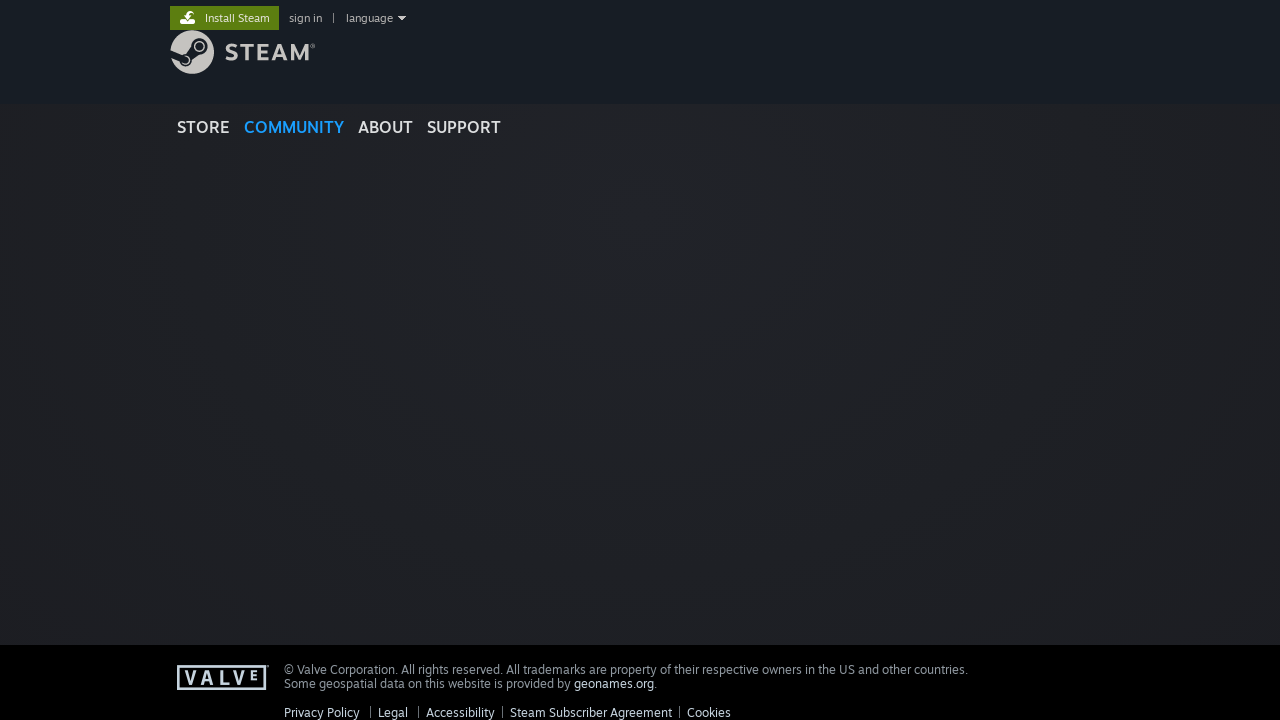

--- FILE ---
content_type: text/css;charset=UTF-8
request_url: https://community.fastly.steamstatic.com/public/shared/css/dash_player.css?v=PA6FD82_Gj5w&l=english&_cdn=fastly
body_size: 20839
content:

.no_select
{
	-webkit-touch-callout: none;
	-webkit-user-select: none;
	-khtml-user-select: none;
	-moz-user-select: none;
	-ms-user-select: none;
	user-select: none;
}

.dash_overlay
{
	position: absolute;
	height: 38px;
	background-color: rgba(0,0,0,0.8);
	width: 100%;

	bottom: -38px;
	transition-property: bottom;
	transition-duration: 0.2s;
}

.dash_show_player_ui .dash_overlay
{
	bottom: 0px;
}

.dash_overlay .play_button
{
	width: 19px;
	height: 19px;
	margin: 1px;
	float: left;
	cursor: pointer;
}

.dash_overlay .play_button.play {
	background-image: url([data-uri] );
}

.dash_overlay .play_button.play:hover {
	background-image: url([data-uri] );
}

.dash_overlay .play_button.play:active {
	background-image: url([data-uri] );
}

.dash_overlay .play_button.pause {
	background-image: url([data-uri] );
}

.dash_overlay .play_button.pause:hover {
	background-image: url([data-uri] );
}

.dash_overlay .play_button.pause:active {
	background-image: url([data-uri] );
}

.dash_overlay .control_container {
	background-color: #2c2b28;
	margin: 1px;
	height: 19px;
	margin-left: 21px;
}

.dash_overlay .volume_icon
{
	width: 19px;
	height: 19px;
	display: inline-block;
	background-image:url([data-uri]);
	cursor: pointer;
}

.dash_overlay .volume_icon.muted
{
	background-image:url([data-uri]);
}

.dash_overlay .no_audio_track .volume_icon
{
	background-image: url([data-uri] );
	cursor: auto;
}

.dash_overlay .skip_back
{
	width: 19px;
	height: 19px;
	margin-left: 10px;
	display: inline-block;
	background-image: url([data-uri] );
	background-position: 0px 1px;
	cursor: pointer;
	float: left;
	background-repeat: no-repeat;
}

.dash_overlay .skip_back:hover
{
	background-image: url([data-uri] );
}

.dash_overlay .skip_back:active
{
	background-image: url([data-uri] );
}

.dash_overlay .skip_fwd
{
	width: 19px;
	height: 19px;
	margin-left: 1px;
	margin-right: 10px;
	display: inline-block;
	background-image: url([data-uri] );
	background-position: 0px 1px;
	cursor: pointer;
	float: left;
	background-repeat: no-repeat;
}

.dash_overlay .skip_fwd:hover
{
	background-image: url([data-uri] );
}

.dash_overlay .skip_fwd:active
{
	background-image: url([data-uri] );
}

.dash_overlay .next_video
{
	width: 19px;
	height: 19px;
	margin-right: 10px;
	display: inline-block;
	background-image: url([data-uri] );
	background-position: 0px 1px;
	cursor: pointer;
	float: left;
	background-repeat: no-repeat;
	display: none;
}

.dash_overlay .next_video:hover
{
	background-image: url([data-uri] );
}

.dash_overlay .next_video:active
{
	background-image: url([data-uri] );
}

.dash_overlay .autoplay_checkbox {
	width: 11px;
	height: 11px;
	margin: 4px;
	display: inline-block;
	background-image:url([data-uri]);
	margin-left: 15px;
}

.dash_overlay .autoplay_checkbox:hover {
	border: 1px solid #cccccc;
	margin: 3px;
	margin-left: 14px;
}

.dash_overlay .autoplay_checkbox.checked {
	background-image:url([data-uri]);
}

.dash_overlay .autoplay_label {
	font-size: 10px;
	line-height: 19px;
	display: inline-block;
	vertical-align: top;
}

.dash_overlay .volume_slider {
	width: 80px;
	height: 19px;
	display: inline-block;
	margin-left: 5px;
	background-image:url([data-uri]);
	position: relative;
	cursor: pointer;
}

.dash_overlay .no_audio_track .volume_slider
{
	display: none;
}

.dash_overlay .volume_slider .volume_handle
{
	position: absolute;
	width: 4px;
	height: 19px;
	background-image:url([data-uri]);
	cursor: pointer;
}


.dash_overlay .right_time {
	color: #9d9d9d;
	font-size: 12px;
	line-height: 20px;
	margin-right: 5px;
	float: right;
	font-family: Helvetica, Arial, sans-serif;
}

.dash_overlay .live_button {
	color: #9d9d9d;
	font-size: 10px;
	margin-right: 8px;
	float: right;
	cursor: pointer;

	width: 40px;
	height: 19px;
	background-image: url( 'https://community.fastly.steamstatic.com/public/shared/images/dashplayer/live_grey_small.png' );
	background-repeat: no-repeat;
	background-position: center center;
}

.dash_overlay .replay_button {
	color: #9d9d9d;
	font-size: 12px;
	margin-right: 8px;
	margin-top: 2px;
	float: right;
	cursor: pointer;
	height: 19px;
}

.dash_overlay .replay_button:hover
{
	color: white;
}

.dash_live_edge .dash_overlay .live_button
{
	color: white;
	background-image: url( 'https://community.fastly.steamstatic.com/public/shared/images/dashplayer/live_red_small.png' );
	background-repeat: no-repeat;
	background-position: center center;

}

.modal_panel_wrapper .representation_select
{
	font-size: 12px;
	background: rgba(44,43,40,1);
	color: #CCC;
	padding-top: 1px;
	border: 1px solid #9d9d9d;
	width: 100%;
			font-family: "Motiva Sans", Sans-serif;
		font-weight: normal; /* normal */

			margin-left: 10px;
	height: 25px;
}

.dash_overlay .settings_icon
{
	float: right;
	width: 16px;
	height: 16px;
	padding-right: 20px;
	padding-top: 2px;
	display: inline-block;
	cursor: pointer;
	background-image: url( '[data-uri]' );
	background-repeat: no-repeat;
	background-position: center;
}

.dash_overlay .settings_icon:hover
{
	background-image: url( '[data-uri]' );
}

.dash_overlay .settings_icon:hover div
{
	color: #CCCCCC;
}

.dash_overlay .settings_icon_animated
{
	float: right;
	width: 16px;
	height: 16px;
	padding-right: 20px;
	padding-top: 2px;
	display: inline-block;
	cursor: pointer;
	background-image: url( 'https://community.fastly.steamstatic.com/public/shared/images/dashplayer/icon_settings_animated.gif' );
	background-repeat: no-repeat;
	background-position: center;
}

.settings_panel
{
	min-width: 300px;
	min-height: 100px;

	position: absolute;
	bottom: 41px;
	right: 30px;

	padding: 20px;
	background: rgba(44,43,40,0.95);
	box-shadow: 2px 2px 5px #111111;
	border: 1px solid #111111;

			font-family: "Motiva Sans", Sans-serif;
		font-weight: normal; /* normal */

			text-align: left;

	z-index: 1;
}

.settings_label
{
	color: #9d9d9d;
	font-size: 14px;
	text-align: left;
	margin-left: 10px;
	margin-bottom: 4px;
}

.playback_notification
{
	position: absolute;
	margin-left: auto;
	margin-right: auto;
	left: 0;
	right: 0;
	bottom: 10%;

	color: white;
	font-size: 20px;
	text-align: center;

	opacity: 0.0;

	transition-property: opacity;
	transition-timing-function: ease;
	transition-duration: 1s;
	transition-delay: 3s;
}

.playback_notification span
{
	background-color: rgba( 0, 0, 0, 0.6 );
	padding: 4px 6px;
}

.playback_notification.show_notification
{
	opacity: 1.0;
}

.playback_notification.close_notification
{
	opacity: 0.0;
}

.modal_panel_wrapper
{
	display: none;
}

.modal_panel_wrapper .representation_video,
.modal_panel_wrapper .representation_audio,
.modal_panel_wrapper .representation_playbackRate,
.modal_panel_wrapper .representation_captions,
.modal_panel_wrapper .representation_audio_track,
.modal_panel_wrapper .representation_video_track
{
	clear: both;
	margin-bottom: 14px;
	text-align: left;
	display: none;
	margin-right: 20px;
}

.modal_panel_wrapper #representation_select_playbackRate
{
	width: 75px;
}

.modal_panel_wrapper .representation_playbackRate
{
	margin-bottom: 0px;
}

.dash_overlay .customize_captions
{
	cursor: pointer;
	float: right;
	font-size: 12px;
	color: #9d9d9d;
	border: 0px;
	padding-top: 2px;
	line-height: 16px;
	display: inline-block;
	padding-right: 10px;
}

.dash_overlay .customize_captions:hover
{
	color: #CCCCCC;
}

.dash_closed_captions_customization
{
	min-width: 330px;
	min-height: 100px;

	position: absolute;
	bottom: 41px;
	right: 30px;

	padding: 20px;
	background: rgba(44,43,40,0.95);
	box-shadow: 2px 2px 5px #111111;
	border: 1px solid #111111;

			font-family: "Motiva Sans", Sans-serif;
		font-weight: normal; /* normal */

			text-align: left;

	z-index: 1;
}

.dash_closed_captions_customization .panel_title
{
	font-size: 24px;
	color: #CCC;
			font-family: "Motiva Sans", Sans-serif;
		font-weight: normal; /* normal */

			padding-bottom: 20px;
	text-align: center;
}

.settings_panel .panel_title
{
	font-size: 24px;
	color: #CCC;
			font-family: "Motiva Sans", Sans-serif;
		font-weight: normal; /* normal */

			padding-bottom: 20px;
	text-align: center;
}

.dash_closed_captions_customization span
{
	font-size: 14px;
	color: #9d9d9d;
	text-align: right;
	margin-left: 10px;
	margin-bottom: 4px;
	display: block;
	text-align: left;
}

.dash_closed_captions_customization select
{
	font-size: 12px;
	background: rgba(44,43,40,1);
	color: #CCC;
	padding-top: 1px;
	border: 1px solid #9d9d9d;
	width: 100%;
			font-family: "Motiva Sans", Sans-serif;
		font-weight: normal; /* normal */

			margin-left: 10px;
	height: 25px;
}

.dash_closed_captions_customization .cc_select_wrapper
{
	clear: both;
	padding-bottom: 10px;
	text-align: left;
	margin-right: 20px;
}

.panel_done,
.panel_cancel
{
	float: right;
	color: #CCCCCC;
	font-size: 14px;
	margin-top: 6px;
	text-align: right;
	margin-right: 10px;
	padding: 5px 10px 5px 10px;
	border: 1px solid;
	background: rgba( 44,43,40,1 );

}

.dash_closed_captions_customization .panel_cancel
{
	float: left;
	text-align: left;
	margin-left: 10px;
}

.dash_closed_captions_customization .cc_style_instructions
{
	padding-left: 2px;
}

.dash_closed_captions_customization .cc_style_instructions ol
{
	padding-left: 19px;
}

.dash_closed_captions_customization .panel_done:hover,
.dash_closed_captions_customization .panel_cancel:hover,
.settings_panel .panel_done:hover,
.settings_panel .panel_cancel:hover
{
	background: rgba( 66,65,62,1 );
	color: #EEEEEE;
}

.dash_closed_captions_customization .panel_done:active,
.dash_closed_captions_customization .panel_cancel:active,
.settings_panel .panel_done:active,
.settings_panel .panel_cancel:active
{
	background: rgba( 34,33,30,1 );
	color: #EEEEEE;
}

.dash_closed_captions_customization .cc_select_wrapper.cc_font_sub
{
	text-align: right;
	margin-right: 10px;
	margin-bottom: -5px;
}

.dash_closed_captions_customization .cc_font_sub span
{
	display: inline;
	text-align: right;
}

.dash_closed_captions_customization .cc_font_sub select
{
	width: 135px;
}

.dash_closed_captions_customization .cc_select_wrapper.cc_display_sub
{
	float: left;
	clear: none;
}

.dash_closed_captions_customization .cc_display_sub select
{
	width: 100%;
	min-width: 75px;
}

.settings_panel .rep_quality div
{
	display: inline;
	text-align: right;
}

.settings_panel .rep_quality select
{
	width: 180px;
}

.settings_panel .representation_video.rep_quality,
.settings_panel .representation_audio.rep_quality
{
	text-align: right;
	margin-right: 10px;
	margin-top: -9px;
	margin-bottom: 25px;
}

.dash_overlay .video_quality_label
{
	float: right;
	margin-right: 10px;
	font-size: 12px;
	color: #9d9d9d;
	border: 0px;
	line-height: 16px;
}

.dash_overlay .video_quality_label.changing
{
	color: #5d5d5d;
}


.dash_overlay .fullscreen_button
{
	height: 19px;
	width: 19px;
	margin-right: 3px;
	background-image:url([data-uri]);
	float: right;
	cursor: pointer;
}

.dash_overlay .fullscreen_button:hover
{
	background-image:url([data-uri]);
}

.dash_overlay .progress_bar_wrapper {
	position: absolute;
	bottom: 0px;
	top: 21px;
	left: 0px;
	right: 0px;
	background-color: #2c2b28;
}

.dash_overlay .progress_bar_background {
	position: absolute;
	top: 0px;
	left: 0px;
	width: 0px;
	bottom: 0px;
	background-color: #595959;
}

.dash_overlay .progress_bar_container {
	position: absolute;
	top: 1px;
	left: 2px;
	right: 2px;
	bottom: 1px;
}

.dash_overlay .progress_bar {
	position: absolute;
	top: 0px;
	left: 0px;
	width: 0px;
	bottom: 0px;
	background-color: #6f9fc8;
	color: white;
	font-size: 10px;
	padding-left: 2px;
	padding-top: 0px;
	cursor: pointer;
}

.dash_overlay .progress_time_info
{
	min-width: 40px;
	text-align: center;
	color: #CCC;
	background-color: #2c2b28;
	border: 1px solid #9d9d9d;
	padding: 2px 5px 1px 5px;
	position: relative;
	top: -20px;
	display: inline-block;
	pointer: default;
	font-size: 12px;
	text-transform: uppercase;
	white-space: nowrap;
	visibility: hidden;
}

.dash_overlay .progress_time_info .time_display
{
	position: relative;
	text-align: center;
}

.dash_overlay .progress_time_info.thumbnails
{
	width: 110px;
	height: 82px;
	top: -89px;
	left: -220px;
	background-repeat: no-repeat;
	box-shadow: 3px 3px 12px #000000;
	background-color: black;
	z-index: 1;
}

.dash_overlay .progress_time_info.thumbnails .time_display
{
	position: absolute;
	bottom: 0;
	left: 0;
	right: 0;
	padding: 2px 1px 1px 1px;
	background-color: #2c2b28;
	z-index: 1;
}

.dash_overlay .progress_time_bar
{
	left: -100px;
	width: 2px;
	height: 15px;
	background-color: white;
	position: absolute;
	top: 0px;
	pointer: default;
	display: block;
	visibility: hidden;
}

#dash_video_title_banner
{
	position: absolute;
	top: 10px;
	left: 10px;
	font-size: 22px;
	color: #FFF;
			font-family: "Motiva Sans", Sans-serif;
		font-weight: bold; /* bold */

			text-shadow: 1px 1px 2px #000000;
	cursor: default;

	opacity: 0.0;
	transition-property: opacity;
	transition-duration: 0.2s;
}

.dash_show_player_ui #dash_video_title_banner
{
	opacity: 1.0;
}

#dash_video_buffering_message
{
	position: absolute;
	width: 108px;
	height: 60px;
	top: 50%;
	left: 50%;
	transform: translateX(-50%) translateY(-50%);
	-ms-transform: translateX(-50%) translateY(-50%);
	-webkit-transform: translateX(-50%) translateY(-50%);
	background: rgba(44,43,40,0.8);
	border: 1px solid #6f9fc8;
	padding: 40px;
	display: none;

	z-index: 2;
}

#dash_video_buffering_message .loading_text
{
			font-family: "Motiva Sans", Sans-serif;
		font-weight: 300; /* light */

			font-size: 24px;
	line-height: 14px;
	text-align: center;
	margin-top: 28px;
}

#dash_video_buffering_message .loading_throbber
{
	margin: -20px auto 0px auto;
}

.dash_video_live_banner
{
	position: absolute;
	top: 2px;
	right: 2px;
	width: 67px;
	height: 22px;
	background-image: url(' https://community.fastly.steamstatic.com/public/shared/images/dashplayer/live_grey.png' );
	background-repeat: no-repeat;
	background-position: top center;
	background-size: 100% 100%;
	cursor: pointer;

	opacity: 0.0;
	transition-property: opacity;
	transition-duration: 0.2s;
}

.dash_video_replay_banner
{
	position: absolute;
	top: 2px;
	right: 2px;
	padding: 2px;
	font-size: 16px;
	color: #9d9d9d;
	background-color: #00000099;

	opacity: 0.0;
	transition-property: opacity;
	transition-duration: 0.2s;
}

.dash_big_playpause_indicator
{
	width: 100px;
	height: 100px;

	position: absolute;
	top: 50%;
	left: 50%;
	transform: translateX(-50%) translateY(-50%);
	-ms-transform: translateX(-50%) translateY(-50%);
	-webkit-transform: translateX(-50%) translateY(-50%);

	background: rgba(44,43,40,0.8);
	border: 1px solid #6f9fc8;

	opacity: 0;
	z-index: -1;
}

.dash_big_playpause_indicator.show
{
	animation: dash_big_playpause_indicator_keyframes 0.8s linear;
	-webkit-animation: dash_big_playpause_indicator_keyframes 0.8s linear;
	z-index: 3;
}

.dash_big_playpause_indicator_state
{
	position: relative;
}

.dash_big_playpause_indicator_state.pause_bars
{
	width: 10px;
	height: 60px;
	top: 20px;
	left: 25px;
	border-left: 20px solid #6f9fc8;
	border-right: 20px solid #6f9fc8;
}

.dash_big_playpause_indicator_state.play_triangle
{
	border-style: solid;
	border-width: 30px 0 30px 52px;
	border-color: transparent transparent transparent #6f9fc8;
	left: 27px;
	top: 20px;
}

@keyframes dash_big_playpause_indicator_keyframes
{
	0%
	{
		transform: scale(0.9) translate(-56px,-56px);
		opacity: 0;
	}

	10%
	{
		opacity: 1.0;
	}

	50%
	{
		opacity: 1.0;
	}

	100%
	{
		transform: scale(1.1) translate(-45px,-51px);
		opacity: 0;
	}
}

@-webkit-keyframes dash_big_playpause_indicator_keyframes
{
	0%
	{
		-webkit-transform: scale(0.9)  translate(-56px,-56px);
		opacity: 0;
	}

	10%
	{
		opacity: 1.0;
	}

	50%
	{
		opacity: 1.0;
	}

	100%
	{
		-webkit-transform: scale(1.1) translate(-45px,-51px);
		opacity: 0;
	}
}

.dash_show_player_ui .dash_video_live_banner
{
	opacity: 1.0;
}

.dash_show_player_ui .dash_video_replay_banner
{
opacity: 1.0;
}

.dash_live_edge .dash_video_live_banner
{
	background-image: url(' https://community.fastly.steamstatic.com/public/shared/images/dashplayer/live_red.png' );
}

#video_wrapper
{
	padding: 0px; /* to make it flush with the broadcast pop-up view */
	background-color: black;
}

#video_wrapper.fullscreen, #video_wrapper.fullscreen video
{
	width: 100%;
	height: 100%;
}

#video_wrapper.fullscreen
{
	cursor: none;
}

#video_wrapper.fullscreen.dash_show_player_ui
{
	cursor: auto;
}

.dash_player_playback_stats {
	left: 10px;
	top: 10px;
	background: rgba(0, 0, 0, .4);
	position: absolute;
	color: #FFF;
	display: none;
	padding: 10px;
	font-size: 12px;
	line-height: 14px;
}

.dash_overlay .video_representation_live_video
{
	position: absolute;
	bottom: 40px;
	left: 0px;
	padding: 10px;
	background-color: #2c2b28;
	box-shadow: 2px 2px 5px #111111;
	display: none;
	z-index: 1;
}

.dash_overlay .video_representation_live_video span
{
	display: block;
	color: #9d9d9d;
	font-size: 12px;
	line-height: 20px;
}

.dash_overlay .video_representation_live_video span:hover
{
	color: #CCCCCC;
	cursor: pointer;
}

.dash_overlay .video_representation_live_video span.selected
{
	color: #6f9fc8;
	cursor: pointer;
}

.modal_panel_wrapper #select_captions_force_sub_msg
{
	display: none;
	font-size: 13px;
	margin-left: 10px;
	color: #CCC;
}

#dash_video_suggest
{
	border: 1px solid #111111;
	position: absolute;
	background: rgba(44,43,40,0.95);
	box-shadow: 2px 2px 5px #111111;
	cursor: pointer;
	display: none;
	margin-right: 10px;

	bottom: 35px;
	left: -2000px;
	opacity: 0.0;

	transition: bottom 0.2s, opacity 0.2s;
}

#dash_video_suggest.active
{
	opacity: 1.0;
	bottom: 41px;
	left: 80px;
}

#dash_video_suggest_dialog_title
{
			font-family: "Motiva Sans", Sans-serif;
		font-weight: bold; /* bold */

			font-size: 16px;
	margin: 10px 10px 5px 10px;
	text-transform: uppercase;
	color: #6f9fc8;
}

#dash_video_suggest_group_title
{
			font-family: "Motiva Sans", Sans-serif;
		font-weight: normal; /* normal */

			font-size: 14px;
	margin: 0px 12px 5px 10px;
	color: #acacac;
}

#dash_video_suggest_video_title
{
			font-family: "Motiva Sans", Sans-serif;
		font-weight: normal; /* normal */

			font-size: 16px;
	margin: 0px 12px 5px 10px;
}

/* Big Picture / Controller UI */

.tenfoot_dash_overlay
{
	position: absolute;
	width:834px;
	height:200px;
	background-position: 0px 0px;
	background-image: url( 'https://community.fastly.steamstatic.com/public/shared/images/dashplayer/dash_player_tenfoot_art_v2.png' );
	background-repeat: no-repeat;

	opacity: 0.0;
	transition-property: opacity;
	transition-duration: 0.1s;

	bottom: 5%;
	left: 50%;
	transform:translateX(-50%) translateY(0%);
	-ms-transform: translateX(-50%) translateY(0%);
	-webkit-transform: translateX(-50%) translateY(0%);

	box-shadow: 0px 0px 13px 3px rgba(101,151,181,0.7);
}


.dash_show_player_ui .tenfoot_dash_overlay
{
	opacity: 1.0;
}

.tenfoot_dash_overlay #dash_video_title_banner
{
	position: relative;
	font-size: 30px;
	color: #FFF;
			font-family: "Motiva Sans", Sans-serif;
		font-weight: normal; /* normal */

			cursor: default;
	top: 13px;
	left: 17px;
	width: 540px;
	overflow: hidden;
	float: left;
	letter-spacing: -0.4px;
	text-shadow: inherit;
	line-height: 30px;
	height: 62px;
}

.tenfoot_dash_overlay .shuttle_controls
{
	position: absolute;
	top: 123px;
	width: 768px;
}
.tenfoot_dash_overlay .play_button
{
	width: 92px;
	height: 91px;
	background-image: url( 'https://community.fastly.steamstatic.com/public/shared/images/dashplayer/dash_player_tenfoot_art_v2.png' );
	cursor: pointer;
	position: absolute;
	left: 439px;
	top: -21px;
	background-repeat: no-repeat;
	float: left;
}

.tenfoot_dash_overlay .play_button.play {
	background-position: -165px -268px;
}

.tenfoot_dash_overlay .play_button.play:hover,
.tenfoot_dash_overlay .play_button.tenfoot_focus.play {
	background-position: -165px -359px;
}

.tenfoot_dash_overlay .play_button.pause {
	background-position: -73px -268px;
}

.tenfoot_dash_overlay .play_button.pause:hover,
.tenfoot_dash_overlay .play_button.tenfoot_focus.pause {
	background-position: -73px -359px;
}

.tenfoot_dash_overlay .stop_button
{
	width: 92px;
	height: 91px;
	cursor: pointer;
	position: absolute;
	left: 323px;
	top: -21px;
	background-image: url( 'https://community.fastly.steamstatic.com/public/shared/images/dashplayer/dash_player_tenfoot_art_v2.png' );
	background-position: -257px -268px;
	background-repeat: no-repeat;
	float: left;
}

.tenfoot_dash_overlay .stop_button:hover,
.tenfoot_dash_overlay .stop_button.tenfoot_focus {
	background-position: -257px -359px;
}

.tenfoot_dash_overlay .skip_back
{
	width: 81px;
	height: 80px;
	cursor: pointer;
	position: absolute;
	background-image: url( 'https://community.fastly.steamstatic.com/public/shared/images/dashplayer/dash_player_tenfoot_art_v2.png' );
	background-repeat: no-repeat;
	background-position: -349px -268px;
	left: 229px;
	top: -15px;
	float: left;
}

.tenfoot_dash_overlay .skip_back:hover,
.tenfoot_dash_overlay .skip_back.tenfoot_focus
{
	background-position:  -349px -348px;
}

.tenfoot_dash_overlay .skip_fwd
{
	width: 81px;
	height: 80px;
	cursor: pointer;
	position: absolute;
	background-image: url( 'https://community.fastly.steamstatic.com/public/shared/images/dashplayer/dash_player_tenfoot_art_v2.png' );
	background-repeat: no-repeat;
	background-position: -430px -268px;
	left: 545px;
	top: -15px;
	float: left;
}

.tenfoot_dash_overlay .skip_fwd:hover,
.tenfoot_dash_overlay .skip_fwd.tenfoot_focus
{
	background-position: -430px -348px;
}

.tenfoot_dash_overlay .customize_captions
{
	width: 73px;
	height: 58px;
	cursor: pointer;
	background-image: url( 'https://community.fastly.steamstatic.com/public/shared/images/dashplayer/dash_player_tenfoot_art_v2.png' );
	background-repeat: no-repeat;
	background-position: -349px -428px;
	position: absolute;
	right: 135px;
	top: 8px;
	float: left;
}

.tenfoot_dash_overlay .customize_captions:hover,
.tenfoot_dash_overlay .customize_captions.tenfoot_focus
{
	background-position: -422px -428px;
}

.tenfoot_dash_overlay .player_settings
{
	width: 834px;
	height: 72px;
}

.tenfoot_dash_overlay .volume_container
{
	position: relative;
	right: 5px;
	float: right;
	top: -230px;
	height: 250px;
	width: 73px;
}

.tenfoot_dash_overlay .volume_icon
{
	width: 73px;
	height: 58px;
	background-image: url( 'https://community.fastly.steamstatic.com/public/shared/images/dashplayer/dash_player_tenfoot_art_v2.png' );
	background-repeat: no-repeat;
	background-position: -584px -268px;
	cursor: pointer;
	position: absolute;
	right: 0px;
	top: 238px;
	float: left;
}

.tenfoot_dash_overlay .volume_icon.muted
{
	background-position: -584px -326px;
}

.tenfoot_dash_overlay .no_audio_track .volume_icon
{
	background-position: -760px -268px;
	cursor: default;
}

.tenfoot_dash_overlay .volume_container.tenfoot_focus .volume_icon
{
	background-position: -657px -326px;
}

.tenfoot_dash_overlay .volume_container.tenfoot_focus .volume_icon.muted
{
	background-position: -641px -384px;
}

.tenfoot_dash_overlay .volume_slider {
	width: 73px;
	height: 226px;
	background-image: url( 'https://community.fastly.steamstatic.com/public/shared/images/dashplayer/dash_player_tenfoot_art_v2.png' );
	background-position: -0px -268px;
	position: absolute;
	display: none;
}

.tenfoot_dash_overlay .no_audio_track .volume_slider
{
	display: none;
}

.tenfoot_dash_overlay .volume_slider .volume_handle
{
	position: relative;
	width: 31px;
	height: 30px;
	left: 20px;
	background-image: url( 'https://community.fastly.steamstatic.com/public/shared/images/dashplayer/dash_player_tenfoot_art_v2.png' );
	background-position: -73px -450px;
	cursor: pointer;
}

.tenfoot_dash_overlay .settings_icon
{
	width: 73px;
	height: 58px;
	cursor: pointer;
	background-image: url( 'https://community.fastly.steamstatic.com/public/shared/images/dashplayer/dash_player_tenfoot_art_v2.png' );
	background-repeat: no-repeat;
	background-position: -511px -326px;
	position: absolute;
	right: 70px;
	top: 8px;
	float: left;
}

.tenfoot_dash_overlay .settings_icon:hover,
.tenfoot_dash_overlay .settings_icon.tenfoot_focus
{
	background-position: -568px -384px;
}

.tenfoot_dash_overlay .next_video
{
	width: 73px;
	height: 58px;
	cursor: pointer;
	background-image: url( 'https://community.fastly.steamstatic.com/public/shared/images/dashplayer/dash_player_tenfoot_art_v2.png' );
	background-repeat: no-repeat;
	background-position: -495px -428px;
	position: absolute;
	right: 200px;
	top: 8px;
	float: left;
	z-index: 0;
	visibility: hidden;
}

.tenfoot_dash_overlay .next_video:hover,
.tenfoot_dash_overlay .next_video.tenfoot_focus
{
	background-position: -511px -268px;
}

.tenfoot_dash_overlay #dash_video_suggest
{
	position: absolute;
	background: linear-gradient(264deg,  rgba(15,132,169,0.9) 9%,rgba(13,35,62,0.9) 100%);
	box-shadow: 0px 0px 13px 3px rgba(101,151,181,0.7);
	cursor: pointer;
	display: none;
	margin-right: 10px;
	border: none;
	width: 80%;

	left: 4000px;
	bottom: 0;
	top: 0;
	opacity: 0.0;
	box-shadow: inset 0 -7px 9px -7px rgba(0,0,0,0.8);

	transition: opacity 0.0s;
}

.tenfoot_dash_overlay #dash_video_suggest.active
{
	opacity: 1.0;
	left: auto;
	right: -10px;
	top: -107px;
	bottom: inherit;
	height: 107px;
	overflow: hidden;
}

.tenfoot_dash_overlay #dash_video_suggest_dialog_title
{
			font-family: "Motiva Sans", Sans-serif;
		font-weight: bold; /* bold */

			font-size: 28px;
	margin: 3px 10px 0px 10px;
	text-transform: uppercase;
	color: #6f9fc8;
}

.tenfoot_dash_overlay #dash_video_suggest_group_title
{
			font-family: "Motiva Sans", Sans-serif;
		font-weight: normal; /* normal */

			font-size: 24px;
	margin: 0px 10px 0px 10px;
	color: #acacac;
}

.tenfoot_dash_overlay #dash_video_suggest_video_title
{
			font-family: "Motiva Sans", Sans-serif;
		font-weight: normal; /* normal */

			font-size: 28px;
	letter-spacing: -0.4px;
	margin: 0px 10px 0px 10px;
	overflow: hidden;
}

.tenfoot_video_title_marquee {
	white-space: nowrap;
	overflow: hidden;
	box-sizing: border-box;
	display: inline-block;
}

.tenfoot_video_title_marquee.active {
	animation-name: marquee;	/* defined at runtime */
	animation-timing-function: ease-out;
	animation-delay: 1s;
	animation-iteration-count: 1;
	animation-fill-mode: forwards;
}

.tenfoot_dash_overlay .progress_bar_wrapper
{
	position: relative;
	background-image: url( 'https://community.fastly.steamstatic.com/public/shared/images/dashplayer/dash_player_tenfoot_art_v2.png' );
	background-repeat: no-repeat;
	background-position: -0px -234px;
	width: 808px;
	height: 34px;
	left: 13px;
}

.tenfoot_dash_overlay .progress_bar_wrapper:hover,
.tenfoot_dash_overlay .progress_bar_wrapper.tenfoot_focus
{
	background-position: -0px -200px;
}

.tenfoot_dash_overlay .progress_bar_container
{
	position: relative;
	width: 778px;
	height: 10px;
	top: 14px;
	left: 15px;
}

.tenfoot_dash_overlay .progress_bar_background
{
	background-color: #6f9fc8;
	position: relative;
	left: 0px;
	top: 0px;
	height: 6px;
}

.tenfoot_dash_overlay .progress_bar
{
	background-color: #FFFFFF;
	position: relative;
	left: 0px;
	top: -6px;
	height: 6px;
}

.tenfoot_dash_overlay .progress_bar_wrapper:hover .progress_bar,
.tenfoot_dash_overlay .progress_bar_wrapper.tenfoot_focus .progress_bar
{
	background-color: #000000;
}

.tenfoot_dash_overlay .progress_time_info
{
	background-color: #1877a2;
	position: relative;
	left: 284px;
}

.tenfoot_dash_overlay .progress_time_info .time_display
{
	position: relative;
	text-align: center;
	cursor: default;
}

.tenfoot_dash_overlay .progress_time_info.thumbnails
{
	width: 240px;
	height: 136px;
	top: -240px;
	background-repeat: no-repeat;
	border: #1284a9 5px solid;
	box-shadow: 0px 0px 13px 3px rgba(101,151,181,0.7);
	visibility: hidden;
	background-color: black;
	z-index: 1;
}

.tenfoot_dash_overlay .progress_time_info.thumbnails .time_display
{
	position: absolute;
	bottom: 5px;
	left: 65px;
	right: 65px;
	padding: 0 5px;
			font-family: "Motiva Sans", Sans-serif;
		font-weight: normal; /* normal */

			font-size: 24px;
	color: #FFFFFF;
	background-color: #1284a9;
	z-index: 1;
}

.tenfoot_dash_overlay .progress_time_bar
{
	left: -2000px;
	width: 3px;
	height: 20px;
	background-color: white;
	box-shadow: 2px 2px 7px #333;
	position: absolute;
	top: -7px;
	cursor: pointer;
	z-index: 0;
	visibility: hidden;
}

.tenfoot_dash_overlay .left_time {
	color: #FFFFFF;
			font-family: "Motiva Sans", Sans-serif;
		font-weight: normal; /* normal */

			font-size: 24px;
	top: 27px;
	position: absolute;
	left: 13px;
	cursor: default;
}

.tenfoot_dash_overlay .right_time {
	color: #FFFFFF;
			font-family: "Motiva Sans", Sans-serif;
		font-weight: normal; /* normal */

			font-size: 24px;
	top: 27px;
	position: absolute;
	right: 13px;
	cursor: default;
}

.tenfoot_dash_overlay .video_quality_label
{
	float: right;
			font-family: "Motiva Sans", Sans-serif;
		font-weight: 300; /* light */

			color: #1877a2;
	position: absolute;
	top: 165px;
	right: 28px;
	font-size: 18px;
	cursor: default;
	text-align: right;
}

.tenfoot_modal_panel_wrapper
{
	min-width: 782px;
	overflow: hidden;

	position: absolute;
	top: 50%;
	left: 50%;
	transform: translateX(-50%) translateY(-50%);
	-ms-transform: translateX(-50%) translateY(-50%);
	-webkit-transform: translateX(-50%) translateY(-50%);

	display: none;
}

.tenfoot_modal_panel_wrapper .panel_buttons
{
	text-align: center;
			font-family: "Motiva Sans", Sans-serif;
		font-weight: 500; /* medium */

			font-size: 28px;
	text-transform: uppercase;
	text-shadow: black 2px 2px 8px;
	margin-top: 15px;
	margin-left: 10px;
}

.tenfoot_modal_panel_wrapper .panel_buttons .panel_button
{
	margin: 0 auto;
	display: inline;
	margin-right: 10px;
}

.tenfoot_modal_panel_wrapper .panel_buttons .panel_button .button
{
	border-radius: 50%;
	width: 40px;
	display: inline-block;
	margin-right: 8px;
	margin-bottom: 10px;
	cursor: pointer;
	padding: 5px 3px 6px 3px;
	box-shadow: 1px 1px 5px 1px rgba(0,0,0,0.3);
}

.tenfoot_modal_panel_wrapper .panel_buttons .panel_button .buttonAction
{
	display: inline-block;
	cursor: default;
}

.tenfoot_modal_panel_wrapper .panel_buttons .panel_button #buttonA
{
	text-shadow: none;
	color: #07110b;
	background: -webkit-linear-gradient(top, #4b9126 0%, #59aa25 100%);
}

.tenfoot_modal_panel_wrapper .panel_buttons .panel_button #buttonB
{
	text-shadow: none;
	color: #07110b;
	background: -webkit-linear-gradient(top, #a5382a 0%, #a5382a 100%);
	padding-left: 4px;
}

.tenfoot_modal_panel_wrapper .panel_buttons .panel_button #buttonX
{
	text-shadow: none;
	color: #07110b;
	background: -webkit-linear-gradient(top, #206398 0%, #2370ac 100%);
	padding-left: 4px;
}

.tenfoot_modal_panel_wrapper .panel_buttons .panel_button #buttonY
{
	text-shadow: none;
	color: #07110b;
	background: -webkit-linear-gradient(top, #afab0e 0%, #ccc508 100%);
}

.tenfoot_settings_panel
{
	border: #1284a9 5px solid;
	background: -webkit-linear-gradient(-45deg, #126487 0%,#133959 100%);
	background: linear-gradient(135deg, #126487 0%,#133959 100%);
	padding: 15px 15px 20px 15px;
	box-shadow: 0px 0px 13px 3px rgba(101,151,181,0.7);
	z-index: 1;

	max-height: 425px;
	margin: 13px;
	overflow: scroll;
	overflow-x: hidden;
}

.tenfoot_settings_panel .panel_title
{
	text-transform: uppercase;
			font-family: "Motiva Sans", Sans-serif;
		font-weight: normal; /* normal */

			font-size: 44px;
}

.tenfoot_settings_panel .settings_label
{
	text-transform: uppercase;
			font-family: "Motiva Sans", Sans-serif;
		font-weight: normal; /* normal */

			font-size: 36px;
	color: #16B9E5;
	text-align: center;
	margin: 20px 0 0 0;
	width: 100%;
}

.tenfoot_settings_panel #representation_video,
.tenfoot_settings_panel #representation_audio,
.tenfoot_settings_panel #representation_playbackRate,
.tenfoot_settings_panel #representation_captions,
.tenfoot_settings_panel #representation_audio_track,
.tenfoot_settings_panel #representation_video_track
{
	display: none;
	clear: both;
}

.tenfoot_modal_panel_wrapper .panel_select
 {
	height: 51px;
	border: 5px solid transparent;
	overflow: hidden;
 }

.tenfoot_modal_panel_wrapper .panel_select.disabled
{
	opacity: 0.4;
	cursor: default;
}

.tenfoot_modal_panel_wrapper .panel_select:hover,
.tenfoot_modal_panel_wrapper .panel_select.tenfoot_focus
{
	background-color: #c3c6c9;
	border: 5px solid #FFFFFF;
}

.tenfoot_modal_panel_wrapper .panel_select.selected
{
	display: inline-block;
}

.tenfoot_modal_panel_wrapper .panel_select .notselected
{
	display: none;
}

.tenfoot_modal_panel_wrapper .panel_select .left_arrow
{
	background-image: url( 'https://community.fastly.steamstatic.com/public/shared/images/dashplayer/dash_player_tenfoot_art_v2.png' );
	background-repeat: no-repeat;
	background-position: -568px -442px;
	width: 48px;
	height: 51px;
	float: left;
	cursor: pointer;
}

.tenfoot_modal_panel_wrapper .panel_select .left_arrow:hover,
.tenfoot_modal_panel_wrapper .panel_select .left_arrow.tenfoot_focus
{
	background-position: -616px -442px;
}

.tenfoot_modal_panel_wrapper .panel_select #representation_select
{
	float: left;
	width: 600px;
	overflow: hidden;
			font-family: "Motiva Sans", Sans-serif;
		font-weight: normal; /* normal */

			font-size: 36px;
	color: #FFF;
	text-align: center;
	padding-top: 4px;
}

.tenfoot_dash_closed_captions_customization .panel_select #representation_select
{
	width: 600px;
}

.tenfoot_modal_panel_wrapper .panel_select:hover #representation_select,
.tenfoot_modal_panel_wrapper .panel_select.tenfoot_focus #representation_select
{
	color: #221f20;
}

.tenfoot_modal_panel_wrapper .panel_select .right_arrow
{
	background-image: url( 'https://community.fastly.steamstatic.com/public/shared/images/dashplayer/dash_player_tenfoot_art_v2.png' );
	background-repeat: no-repeat;
	background-position: -664px -442px;
	width: 48px;
	height: 51px;
	float: left;
	cursor: pointer;
}

.tenfoot_modal_panel_wrapper .panel_select .right_arrow:hover,
.tenfoot_modal_panel_wrapper .panel_select .right_arrow.tenfoot_focus
{
	background-position: -712px -442px;
}

.tenfoot_dash_closed_captions_customization
{
	border: #1284a9 5px solid;
	background: -webkit-linear-gradient(-45deg, #126487 0%,#133959 100%);
	background: linear-gradient(135deg, #126487 0%,#133959 100%); /* W3C */
	padding: 15px 15px 20px 15px;
	box-shadow: 0px 0px 13px 3px rgba(101,151,181,0.7);
	z-index: 1;

	max-height: 420px;
	overflow: scroll;
	overflow-x: hidden;
	margin: 13px;
}

.tenfoot_dash_closed_captions_customization .panel_title
{
	text-transform: uppercase;
			font-family: "Motiva Sans", Sans-serif;
		font-weight: normal; /* normal */

			font-size: 44px;
}

.tenfoot_dash_closed_captions_customization .settings_label
{
	text-transform: uppercase;
			font-family: "Motiva Sans", Sans-serif;
		font-weight: normal; /* normal */

			font-size: 36px;
	color: #16B9E5;
	text-align: center;
	margin: 20px 0 0 0;
	width: 100%;
}

.tenfoot_dash_closed_captions_customization .cc_select_wrapper
{
	clear: both;
	padding-bottom: 10px;
	text-align: right;
}

.tenfoot_dash_closed_captions_customization .panel_done,
.tenfoot_dash_closed_captions_customization .panel_cancel
{
	float: right;
	color: #CCC;
	font-size: 13px;
	margin-top: 6px;
	padding: 2px;
	text-decoration: underline;
	text-align: right;
}

.tenfoot_dash_closed_captions_customization .panel_cancel
{
	float: left;
	text-align: left;
}

.tenfoot_dash_closed_captions_customization .cc_style_instructions
{
	padding-left: 2px;
}

.tenfoot_dash_closed_captions_customization .cc_style_instructions ol
{
	padding-left: 19px;
}

.tenfoot_dash_closed_captions_customization .panel_done:hover,
.tenfoot_dash_closed_captions_customization .panel_cancel:hover
{
	color: #EEEEEE;
}

#tenfoot_dash_video_buffering_message
{
	position: absolute;
	width: 110px;
	height: 100px;

	top: 45%;
	left: 50%;
	transform: translateX(-50%) translateY(-50%);
	-ms-transform: translateX(-50%) translateY(-50%);
	-webkit-transform: translateX(-50%) translateY(-50%);


	border: #1284a9 5px solid;
	background: -webkit-linear-gradient(-45deg, #126487 0%,#133959 100%);
	background: linear-gradient(135deg, #126487 0%,#133959 100%); /* W3C */
	padding: 40px;
	box-shadow: 0px 0px 13px 3px rgba(101,151,181,0.7);

	z-index: 2;

	display: none;
}

#tenfoot_dash_video_buffering_message .loading_text
{
			font-family: "Motiva Sans", Sans-serif;
		font-weight: normal; /* normal */

			font-size: 32px;
	text-align: center;
	margin-top: -18px;
}

#tenfoot_dash_video_buffering_message .loading_throbber
{
	margin: -20px auto 70px auto;
}

#tenfoot_dash_video_buffering_message .loading_throbber .bar
{
	height: 100px;
}

.dash_player_playback_stats.tenfoot {
	background: rgba(0, 0, 0, .7);
	font-size: 24px;
	line-height: 28px;
	top: 20px;
	left: 20px;
	font-family: Helvetica, Arial, sans-serif;
}

/* Common UI */
.download_subtitle
{
	color: #9d9d9d;
	float: right;
	margin-top: -10px;
	margin-right: -10px;
	font-size: 10px;
	cursor: pointer;
	display: none;
}

/*.MoviePlayer_Button_LiveBroadcast_Off {width:58px; height:13px; background-position: -1388px -173px}*/
/*.MoviePlayer_Button_LiveBroadcast_On {width:58px; height:13px; background-position: -1388px -188px}*/
/*.MoviePlayer_Button_LiveBroadcast_Over {width:98px; height:58px; background-position: -772px -131px}*/


--- FILE ---
content_type: text/css;charset=UTF-8
request_url: https://community.fastly.steamstatic.com/public/shared/css/skin_1/broadcast_watch.css?v=foCYjrnTnBmG&l=english&_cdn=fastly
body_size: 5490
content:


body
{
	background: transparent;
}

body.iframe
{
	overflow: hidden;
}

body.iframe,
body.iframe .responsive_page_frame,
body.iframe .responsive_page_content
{
	height: 100%;
}

#footer_spacer
{
}

.NoSelect
{
    -webkit-touch-callout: none;
    -webkit-user-select: none;
    -khtml-user-select: none;
    -moz-user-select: none;
    -ms-user-select: none;
    user-select: none;
}

.profile_small_header_bg
{
	background-image: none;
	margin: 0px;
	height: auto;
}

.profile_small_header_texture
{
	background-image: none;
	max-width: auto;
	margin-left: 20px;
	height: 100px;
}

.profile_small_header_avatar
{
	position: static;
	width: 36px;
	height: 36px;
	display: inline-block;
	vertical-align: top;
}

.profile_small_header_text
{
	left: 65px;
	top: 30px;
}

.profile_small_header_avatar .playerAvatar.medium
{
	width: 50px;
	height: 50px;
}

.profile_small_header_avatar .playerAvatar.medium img
{
	width: 48px;
	height: 48px;
}

@keyframes loading_throbber_bar
{
	0%
	{
		transform: scale( 1.0, 0.6 );
		background-color: #67c1f5;
	}

	30%
	{
		transform: scale( 1.0, 1.0 );
		background-color: #67c1f5;
	}

	55%
	{
		transform: scale( 1.0, 0.6 );
		background-color: #67c1f5;
	}

	100%
	{
		transform: scale( 1.0, 0.6 );
		background-color: #67c1f5;
	}
}

@-webkit-keyframes loading_throbber_bar
{
	0%
	{
		-webkit-transform: scale( 1.0, 0.7 );
		background-color: #67c1f5;
	}

	30%
	{
		-webkit-transform: scale( 1.0, 1.0 );
		background-color: #67c1f5;
	}

	55%
	{
		-webkit-transform: scale( 1.0, 0.7 );
		background-color: #67c1f5;
	}

	100%
	{
		-webkit-transform: scale( 1.0, 0.7 );
		background-color: #67c1f5;
	}
}


.LoadingThrobber
{
	flow-children: right;
}

.LoadingThrobber .Bar
{
	-webkit-animation: test 2s infinite;
	float: left;
	margin-right: 6px;
	width: 12px;
	height: 68px;
	background-color: #67c1f5;

	animation: loading_throbber_bar 1s ease-in-out infinite;
	-webkit-animation: loading_throbber_bar 1s ease-in-out infinite;
}

.LoadingThrobber .Bar1
{
}

.LoadingThrobber .Bar2
{
	animation-delay: 0.16s;
	-webkit-animation-delay: 0.16s;
}

.LoadingThrobber .Bar3
{
	animation-delay: 0.32s;
	-webkit-animation-delay: 0.32s;
}


body.flat_page:not(.iframe) .pagecontent
{
	padding: 0px 0 0 0;
}

body.flat_page.iframe .pagecontent
{
	padding: 0;
}

body.flat_page #footer
{
	background-color: black;
}

.SteamClientMinimized #footer
{
	display: none;
}

.SteamClientMinimized .perf_timing_area
{
	display: none;
}

.minimized_header
{
	display: none;
	position: absolute;

	top: 3px;
	margin-left: 284px;
	z-index: -1000;
}

.minimized_clickpanel
{
	display: none;
	position: absolute;
	top: 0px;
	z-index: -2000;
}

.SteamClientMinimized .minimized_header
{
	display: block;
	z-index: 10000;
}

.SteamClientMinimized .minimized_clickpanel
{
	display: block;
	z-index: 9000;
	cursor: grab;
	width: 298px;
	height: 168px;
}

.SteamClientMinimized .clickpanel_inner
{
	display: inline-block;
	width: 298px;
	height: 168px;
}

body.flat_page
{
    background: radial-gradient(ellipse farthest-corner at 50% 30%, #212329 0%, #1e2025 50%, #1c1d22 100%), #1c1d22;
}

.HeaderRow
{
	position: relative;
	height: 90px;
	margin-left: 1px;
}

.PopOutBox
{
	position: absolute;
	top: 30px;
	right: 20px;
	width: 130px;
	height: 30px;
	border: 1px #1f1f20 stroke;
	color: #d4d4d4;
	margin-bottom: 4px;
	background-color: rgba(100,100,100,0.25);
	line-height: 30px;
	padding-left: 8px;
}

.PopOutBox:hover
{
	cursor: pointer;
}

.PopOutBox img
{
	float: right;
	margin: 8px 8px 5px 8px;
}

body:not(.iframe) #PageContents
{
	position: relative;
	min-width: 948px;
}

body.iframe #PageContents
{
	/* prevent margins after this from bubbling up and offsetting the video */
	display: flow-root;
}

#LoadingContent .BottomFade
{
	position: absolute;
	bottom: 0px;
	left: 0px;
	right: 0px;
	background: -webkit-linear-gradient( top, rgba( 25, 37, 51, 0.4 ) 10%, black 95%);
	background: linear-gradient( to bottom, rgba( 25, 37, 51, 0.4 ) 10%, black 95%);

	height: 100px;
}

.LoadingContentBackground
{
	position: absolute;
			display: inline-flex;
		align-items: center;
		justify-content: center;
		display: -webkit-inline-flex;
		-webkit-align-items: center;
		-webkit-justify-content: center;
		}

body:not(.iframe) .LoadingContentBackground
{
	left: 20px;
	right: 20px;
	top: 0px;
	bottom: 100px;
	background-color: rgba(0,0,0,0.35);
	box-shadow: 2px 2px 2px rgba(255,255,255,0.06);
}

body.iframe .LoadingContentBackground
{
	left: 0;
	right: 0;
	top: 0;
	bottom: 0;
}

#LoadingVideoContent
{
	position: absolute;
	left: 0px;
	right: 0px;
	top: 0px;
	bottom: 0px;
	background-color: rgba(0,0,0,0.75);
	z-index: 2;
	display: none;
}

.LoadingVideo #LoadingVideoContent
{
			display: inline-flex;
		align-items: center;
		justify-content: center;
		display: -webkit-inline-flex;
		-webkit-align-items: center;
		-webkit-justify-content: center;
		}

.ShowPlayer #LoadingContent
{
	visibility: hidden;
}

.LoadingWrapper
{
	position: relative;
	width: 750px;
}

.LoadingThrobber
{
	margin: 0px auto 40px auto;
	width: 62px;
	height: 62px;
}

.HideThrobber .LoadingThrobber
{
	display: none;
}

.LoadingText
{
	color: #60acde;
	font-size: 22px;
	text-align: center;
			font-family: "Motiva Sans", Sans-serif;
		font-weight: 300; /* light */

		}

.LoadingText.Error
{
	font-style: italic;
}

.LoadingText.Error a
{
	color: #60ACDE;
	text-decoration: underline;
}

#LoadedContent
{
	position: relative;
	visibility: hidden;
}

body.iframe #LoadedContent
{
	visibility: hidden;
	position: absolute;
	left: 0;
	right: 0;
	top: 0;
	bottom: 0;
	width: 100%;
	height: 100%;
	margin: 0 auto;
}

.ShowPlayer #LoadedContent,
body.iframe .ShowPlayer #LoadedContent
{
	visibility: visible;
	max-width: 2255px;
}

#video_content
{
	padding-right: 340px;
	margin-right: 20px;
	margin-left: 20px;
	overflow: hidden;
}

.SteamClientMinimized #video_content
{
	padding: 0px;
	margin: 0px;
}

.SteamClientMinimized #video_wrapper
{
	padding: 0px;
	border: 0px solid black;
}

body.iframe #video_content
{
	padding: 0;
	margin: 0;
}

.video_aspect
{
	overflow: hidden;
	padding-top: calc( (9/16) * 100% );
	position: relative;
	min-width: 500px;
	max-height: 100vh;	/* no taller than the screen, even if the screen is wider aspect than the video */
}

.BroadcastInfoWrapper
{
	padding-right: 20px;
	padding-left: 20px;
	overflow: hidden;
	min-height: 143px;
}

.BroadcastPlayer
{
	width: 100%;
	display: block;
}

.video_aspect .BroadcastPlayer
{
	position: absolute;
	top: 0;
	right: 0;
	bottom: 0;
	left: 0;
}

body.iframe .BroadcastPlayer
{
	min-width: 0;
}

.SteamClientMinimized
{
	width: 300px;
	height: 168px;
	padding: 0px;
	margin: 0px;
}

body.flat_page.SteamClientMinimized .pagecontent
{
	padding: 0px;
}

body.flat_page.SteamClientMinimized
{
	overflow: hidden;
}

.SteamClientMinimized .dash_overlay,
.SteamClientMinimized .dash_video_live_banner
{
	display: none;
}

.SteamClientMinimized .BroadcastPlayer
{
	min-width: 0;
	width: 300px;
	height: 168px;
}

body:not(.iframe) .ChatAndVideoContainer
{
	position: relative
}

#ChatWindow
{
	position: absolute;
	top: 0;
	right: 0;
	bottom: 0;
	width: 340px;
	margin-right: 20px;
}

body.iframe #ChatWindow
{
	position: absolute;
	width: auto;
	margin-right: 0;
	left: 0;
background: -webkit-linear-gradient( 90deg, #000000 0px,#000000 50px,#1e2025 60px,#1e2025 100%);
	background: linear-gradient( 0deg, #000000 0px,#000000 50px,#1e2025 60px,#1e2025 100%);
}

body.iframe #ChatWindow.noVideo {
    height: 100vh;
}

#ChatViewerModalBackdrop
{
	position: absolute;
	top: 27px;
	right: 0px;
	bottom: 0px;
	left: 0px;
	background-color: rgba( 30, 30, 30, 0.5 );
	z-index: 2;
}

/* chat can only be minimized in non-responsive view */
@media screen and (min-width: 911px )
{
	.MinimizedChat #video_content
	{
		padding-right: 22px;
	}

	.MinimizedChat #ChatWindow
	{
		width: 22px;
	}

	.MinimizedChat #ChatWindow > *
	{
		display: none;
	}

	.MinimizedChat #ChatWindow .ChatMaximize
	{
		display: inline-block;
	}
}


.ChatMaximize
{
	display: none;
	width: 17px;
	height: 20px;
	display: none;
	position: absolute;
	right: 2px;
	top: 2px;

	background-image: url(' https://community.fastly.steamstatic.com/public/shared/images/broadcast/maximize_icon.png' );
	background-repeat: no-repeat;
	background-position: top center;
	background-size: 17px 20px;
}


.ChatBoxViewers
{
	text-align: right;
	padding: 2px;
	height: 22px;
	border-bottom: 1px solid rgba(255,255,255,0.10);
}

body.iframe .ChatBoxViewers
{
	display: none;
}

.ChatButtons
{
	padding: 0px 1px;
}

.ChatButtons:hover
{
	background-color: rgba( 102, 192, 244, 0.4 );
	cursor: pointer;
}

.ChatViewers
{
	width: 22px;
	height: 20px;
	background-image: url(' https://community.fastly.steamstatic.com/public/shared/images/broadcast/icon_viewers.png' );
	background-repeat: no-repeat;
	background-position: center center;

	display: inline-block;
}

.ChatViewers.ViewersVisible
{
	background-color: rgba( 52, 142, 194, 0.4 );
	background-color: #171a21;
}

.ChatMinimize
{
	width: 17px;
	height: 20px;
	background-image: url(' https://community.fastly.steamstatic.com/public/shared/images/broadcast/minimize_icon.png' );
	background-repeat: no-repeat;
	background-position: center center;
	background-size: 17px 20px;

	display: inline-block;
	margin: 0px 1px;
}

.ChatPopout
{
	width: 17px;
	height: 20px;
	background-image: url(' https://community.fastly.steamstatic.com/public/shared/images/broadcast/icon_exp.png' );
	background-repeat: no-repeat;
	background-position: center center;

	display: inline-block;
	margin: 0px 1px;
}

.ChatBox
{
	position: absolute;
	left: 0;
	bottom: 52px;
	margin-top: 4px;
	overflow: hidden;
	right: 0px;
}

body:not(.iframe) .ChatBox
{
	top: 27px;
}

body.iframe .ChatBox
{
	top: 0;
}

.ChatWarning
{
	padding-left: 8px;
}

.ChatWarning a
{
	color: #999999;
	text-decoration: underline;
	margin-bottom: 4px;
}

.ChatWarning a:hover
{
	color: white;
}

#ChatDragHandle {
	width: 3px;

	position: absolute;
	top: 0;
	bottom: 0;
	left: 0;
	cursor: ew-resize;
	right: 3px;
	z-index: 1000;
}

body.iframe #ChatDragHandle
{
	display: none;
}

.ChatDate
{
	color: #4da1ac;
	margin-bottom: 4px;
}

.ChatName, .ChatName a
{
	color: #6dcff6;
}

.ChatName.InGame,
.ChatName.InGame a
{
	color: #90ba3c;
}

.ChatEntry
{
	color: #d4d4d4;
	line-height: 18px;
	white-space: pre-wrap;
	max-height: 76px;
	overflow: hidden;
	word-break: break-word;
	position: relative;
	margin: 8px 1px 0px 0px;
	padding: 0px 22px 0px 8px;
}

.ChatMessage
{
	padding: 1px 22px 1px 8px;
	margin: 7px 1px 0px 2px;
}

.ChatMessageMenuBtn
{
	display: none;
	position: absolute;
	right: 10px;
	top: 4px;

	width: 12px;
	height: 12px;
	border-radius: 2px;
	background-color: #2b4a63;
	background-image: url(' https://community.fastly.steamstatic.com/public/shared/images/broadcast/chat_tab.png' );
	background-repeat: no-repeat;
	background-position: center center;
}

.ChatMessage:hover,
.ChatMessage.ShowingMenu
{
	background-color: #172635;
}

.ChatMessage:hover .ChatMessageMenuBtn,
.ChatMessage.ShowingMenu .ChatMessageMenuBtn
{
	display: block;
}

.ChatMessageMenuBtn:hover
{
	cursor: pointer;
}

#ChatMessageMenuBackground
{
	position: fixed;
	top: 0;
	bottom: 0;
	left: 0;
	right: 0;
	z-index: 901;
}

#ChatMessageMenu
{
	position: absolute;
	z-index: 901;
	top: 0px;
	right: 0px;
	background-color: #2b4a63;
	box-shadow: 2px 2px 2px 0px rgba(0,0,0,0.75);
	padding: 4px 6px;
}

.ChatMessageMenuOption
{
	color: #57cbde;
	cursor: pointer;
	padding: 1px;
}

.ChatMessageMenuOption:hover
{
	color: white;
}


.ChatExpand
{
	position: absolute;
	right: 10px;
	bottom: 0px;
	background-color: #2b4a63;
	color: #57cbde;
	padding: 0px 2px;
	border-radius: 3px;
	line-height: 13px;
	margin-bottom: 6px;
}

.ChatMessage.Expand .ChatExpand
{
	display: none;
}

.ChatMessage.Expand
{
	max-height: none;
}


.ChatExpand:hover
{
	background-color: rgba( 150, 150, 150, 1.0 );
	cursor: pointer;
}

.ChatMessage.Broadcaster
{
	background-image: url('https://community.fastly.steamstatic.com/public/shared/images/broadcast/live_chat.png' );
	background-repeat: no-repeat;
	background-position: left 6px;
}

.ChatError
{
	color: #bd1636;
}

.ChatNotification
{
	color: #999999;
}

.ChatControls
{
	height: 42px;
	position: absolute;
	bottom: 0;
	left: 0;
	right: 0;
	padding: 6px 6px 4px 4px;

	display:-webkit-flex;
	display:-ms-flexbox;
	display:flex;
	-webkit-flex-flow:row nowrap;
	-ms-flex-flow:row nowrap;
	flex-flow:row nowrap;
	background: #22252b;
}

.ChatTextField
{
	-webkit-flex: 1;
	-ms-flex: 1;
	flex: 1;
	margin: 0 0 0 2px;
	height: 40px;
	color: white;
	border: 1px solid #000000;
	box-shadow: 0 0 3px #000000 inset;
	background-color: #1b1c20;
	box-sizing: border-box;
	resize: none;
	padding: 5px;
	overflow-x: hidden;
	overflow-y: hidden;
}


.NoEmoticons {
	width: 274px;
}

.ChatSend
{
	-webkit-flex: 0 0 58px;
	-ms-flex: 0 0 58px;
	flex: 0 0 58px;
	margin-left: 4px;
	height: 40px;
	color: #8492a4;
	text-align: center;
	line-height: 40px;
	background-color: #2c3036;
}

.ChatSend:hover {
	background: #3d424b;
	color: white;
}

.ChatButton
{
    width: 100%;
    height: 42px;
    position: absolute;
    bottom: 0;
    left: 0;

    color: white;
    text-align: center;
    line-height: 40px;
    display: block;
    float: left;
    background: -webkit-linear-gradient( top, #696969 5%, #3b3b3b 95%);
	background: linear-gradient( to bottom, #696969 5%, #3b3b3b 95%);
}

.EmoticonContainer
{
	-webkit-flex: 0 0 32px;
	-ms-flex: 0 0 32px;
	flex: 0 0 32px;
	height: 38px;
	margin-left: 4px;
	background-color: #2c3036;
	border: 1px solid #2c3036;
	vertical-align: top;

	display: flex;
	justify-content: center;
	align-items: center;
	flex-direction: column;
	cursor: pointer;
}

.EmoticonContainer:hover
{
	background-color: #3d424b;
	border: 1px solid #3d424b;

}

.EmoticonContainer .emoticon_button.small {
	background-image: url( 'https://community.fastly.steamstatic.com/public/shared/images/broadcast/icon_emoticon.png' );
}


.EmoticonContainer:hover .emoticon_button.small {
	cursor: pointer;
	background-image: url( 'https://community.fastly.steamstatic.com/public/shared/images/broadcast/icon_emoticon_hover.png' );
}

.emoticon_popup_ctn
{
	z-index: 1000;
}

.BroadcastRow
{
	position: relative;
}

body:not(.iframe) .BroadcastRowShadow
{
	position: absolute;
	top: 0px;
	left: 20px;
	right: 20px;
	bottom: 144px;
	box-shadow: 1px 1px 1px rgba(255,255,255,0.06);
	background-color: rgba(0,0,0,0.3);
}

.BroadcastTitleRow
{
			font-family: "Motiva Sans", Sans-serif;
		font-weight: 300; /* light */

			font-size: 18px;
}

#BroadcastPersonaRow
{
	height: 36px;
	line-height: 36px;
	margin-top: 4px;
}

.BroadcastProfileName
{
	margin-left: 4px;
}

#BroadcastGame
{
	color: white;
}

#BroadcastGame:hover
{
	text-decoration: underline;
}

#BroadcastTitleSeparator,
#BroadcastTitle
{
	color: #9099a1;
}

#BroadcastViewerCount
{
	font-size: 14px;
	margin: 8px 0px 0px 0px;
	padding-left: 28px;

	pointer-events: none;
	background-image: url('https://community.fastly.steamstatic.com/public/shared/images/broadcast/icon_viewers.png' );
	background-repeat: no-repeat;
	background-position: left center;
	line-height: 22px;
	text-decoration: none;
}

#BroadcastInfo
{
	margin-top: 10px;
	height: 80px;

	position: relative;
}

.BroadcastInfoButtonColumn
{
	float: right;
	margin-top: 10px;
	margin-left: 10px;
	z-index: 2;
	position: relative;
}

#BroadcastInfoButtons
{
}

.BroadcastButton
{
	display: inline-block;
	padding: 0px 8px 0px 8px;
	margin: 0 0 10px 15px;
	border-radius: 3px;
	-moz-border-radius: 3px;
	cursor: pointer;
	height: 22px;
	line-height: 22px;

	font-size: 13px;
			font-family: "Motiva Sans", Sans-serif;
		font-weight: 300; /* light */

			color: #9099a1;
	background: rgba( 43, 74, 99, 0.5 );
}

.BroadcastButton:hover
{
	text-decoration: none;
	background-color: rgba( 102, 192, 244, 0.4 );
	color: #ffffff;
}

#MoreBroadcastLink
{
}

#ViewStorePage
{
}

.ReportBroadcast
{
	background-image: url(' https://community.fastly.steamstatic.com/public/shared/images/broadcast/icon_report.png' );
	background-position: 6px center;
	background-repeat: no-repeat;
	padding-left: 28px;
}

.ReportBroadcast:hover
{
	background-image: url(' https://community.fastly.steamstatic.com/public/shared/images/broadcast/icon_report_white.png' );
}

.ReportBroadcast.Reported,
.ReportBroadcast.Reported:hover
{
	color: #35d340;
	cursor: default;
}

.report_dialog_text_area
{
	height: 100px;
}

.report_dialog_explanation
{
	width: 500px;
	padding-bottom: 10px;
	text-align: left;
}

#ModalBackground
{
	position: fixed;
	top: 0;
	bottom: 0;
	left: 0;
	right: 0;
	z-index: 901;
}

#ViewerModal
{
	position: absolute;
	z-index: 901;
	top: 222px;
	right: 46px;
	width: 220px;
	height: 430px;
	background-color: #171a21;
	box-shadow: 2px 2px 2px 0px rgba(0,0,0,0.75);
}

#LoadingViewerModal
{
	position: absolute;
	left: 0px;
	right: 0px;
	top: 0px;
	bottom: 0px;

			display: inline-flex;
		align-items: center;
		justify-content: center;
		display: -webkit-inline-flex;
		-webkit-align-items: center;
		-webkit-justify-content: center;
		}

#LoadingViewerModal .LoadingWrapper
{
	width: auto;
}

#LoadingViewerModal .LoadingThrobber
{
	margin: 0px auto;
	overflow: hidden;
}

#LoadedViewerModal
{
	padding: 15px 15px;
	overflow: hidden;
	position: absolute;
	top: 0px;
	left: 0px;
	bottom: 0px;
	right: 0px;
}

#ViewerModalError
{
	padding-top: 80px;
	position: relative;
	text-align: center;
	vertical-align: middle;
}

#ViewerModalViewers
{
	padding-left: 28px;

	background-image: url(' https://community.fastly.steamstatic.com/public/shared/images/broadcast/icon_viewers.png' );
	background-repeat: no-repeat;
	background-position: left center;
}

#ViewerModalUsers .UserRow
{
	padding-left: 28px;
	margin-top: 2px;
	white-space: nowrap;
	text-overflow: ellipsis;
	overflow: hidden;
	position: relative;
}

#ViewerModalUsers .Muted
{
	border-radius: 2px;
	background-image: url(' https://community.fastly.steamstatic.com/public/shared/images/broadcast/icon_muted.png' );
	background-repeat: no-repeat;
	background-position: center center;
	position: absolute;
	top: 0px;
	left: 2px;
	bottom: 0px;
	width: 20px;
}

#ViewerModalUsers .Muted.CanUnmute
{
    background-color: #2b4a63;
    cursor: pointer;
}

#ViewerModalUsers .Muted.CanUnmute:hover
{
	background-image: url(' https://community.fastly.steamstatic.com/public/shared/images/broadcast/icon_unmute.png' );
}

#ViewerModalUsers a
{
	color: #4399c4;
}

#ViewerNotReturned
{
	padding-left: 28px;
	margin-top: 2px;
}

/* Scrollbar */
.ps-container>.ps-scrollbar-x-rail {
	position: absolute; /* please don't change 'position' */
	bottom: 3px; /* there must be 'bottom' for ps-scrollbar-x-rail */
	height: 8px;
	-webkit-border-radius: 4px;
	-moz-border-radius: 4px;
	border-radius: 4px;
	opacity: 0;
	filter: alpha(opacity=0);
	-o-transition: background-color .2s linear, opacity .2s linear;
	-webkit-transition: background-color .2s linear, opacity .2s linear;
	-moz-transition: background-color .2s linear, opacity .2s linear;
	transition: background-color .2s linear, opacity .2s linear;
}

.ps-container:hover>.ps-scrollbar-x-rail {
	opacity: 0.6;
	filter: alpha(opacity=60);
}

.ps-container>.ps-scrollbar-x-rail:hover {
	background-color: #eee;
	opacity: 0.9;
	filter: alpha(opacity=90);
}

.ps-container>.ps-scrollbar-x-rail.in-scrolling {
	background-color: #eee;
	opacity: 0.9;
	filter: alpha(opacity=90);
}

.ps-container>.ps-scrollbar-y-rail {
	position: absolute; /* please don't change 'position' */
	right: 3px; /* there must be 'right' for ps-scrollbar-y-rail */
	width: 5px;
	-webkit-border-radius: 4px;
	-moz-border-radius: 4px;
	border-radius: 4px;
	opacity: 0;
	filter: alpha(opacity = 0);
	-o-transition: background-color .2s linear, opacity .2s linear;
	-webkit-transition: background-color .2s linear, opacity .2s linear;
	-moz-transition: background-color .2s linear, opacity .2s linear;
	transition: background-color .2s linear, opacity .2s linear;

	z-index: 1000;
}

.ps-container:hover>.ps-scrollbar-y-rail {
	opacity: 0.6;
	filter: alpha(opacity=60);
}

.ps-container>.ps-scrollbar-y-rail:hover {
	background-color: #eee;
	opacity: 0.9;
	filter: alpha(opacity=90);
}

.ps-container>.ps-scrollbar-y-rail.in-scrolling {
	background-color: #eee;
	opacity: 0.9;
	filter: alpha(opacity=90);
}

.ps-container>.ps-scrollbar-x-rail>.ps-scrollbar-x {
	position: absolute; /* please don't change 'position' */
	bottom: 0; /* there must be 'bottom' for ps-scrollbar-x */
	height: 8px;
	background-color: #aaa;
	-webkit-border-radius: 4px;
	-moz-border-radius: 4px;
	border-radius: 4px;
	-o-transition: background-color .2s linear;
	-webkit-transition: background-color.2s linear;
	-moz-transition: background-color .2s linear;
	transition: background-color .2s linear;
}

.ps-container>.ps-scrollbar-x-rail:hover>.ps-scrollbar-x {
	background-color: #999;
}

.ps-container>.ps-scrollbar-y-rail>.ps-scrollbar-y {
	position: absolute; /* please don't change 'position' */
	right: 0; /* there must be 'right' for ps-scrollbar-y */
	width: 5px;
	background-color: #aaa;
	-webkit-border-radius: 4px;
	-moz-border-radius: 4px;
	border-radius: 4px;
	-o-transition: background-color .2s linear;
	-webkit-transition: background-color.2s linear;
	-moz-transition: background-color .2s linear;
	transition: background-color .2s linear;
}

.ps-container>.ps-scrollbar-y-rail:hover>.ps-scrollbar-y {
	background-color: #999;
}

.VideoStatsOverlay
{
	position: absolute;
	padding: 10px;
	top: 10px;
	left: 10px;
	background-color: rgba(0,0,0,0.4);
	display: none;
}

.ContextMenu
{
	background: rgba(0,0,0,0.9);
	border-radius: 3px;
}

.ContextMenu a
{
	padding: 5px 10px;
	text-decoration: none;
	display: block;
	color: #8F98A0;
	font-size: 12px;
}

.ContextMenu a:hover
{
	background: rgba(55,55,55,0.9);
	color: #fff;
}

#BroadcasterAdminBox
{
    color: #8F98A0;
}

.BroadcasterAdminFormLeft
{
    margin-left: 180px;
    position: absolute;
    width: 92px;
    margin-top: 3px;
}

.BroadcasterAdminFormRight
{
    margin-left: 280px;
    position: absolute;
}

.BroadcasterAdminFormRow1
{
    margin-top: 10px;
    position: absolute;
}

.BroadcasterAdminFormRow2
{
    margin-top: 40px;
    position: absolute;
}

#BroadcasterAdminFormRow3
{
    margin-top: 70px;
    position: absolute;
}

#BroadcasterAdminFormRow4
{
    margin-top: 100px;
    position: absolute;
}

.BroadcastAdminInput
{
    width: 230px;
    height: 22px;
    color: white;
    border: 1px solid #4c4c4c;
    background-color: #292929;
    box-sizing: border-box;
    resize: none;
}

#BroadcasterAdminHeader
{
    position: absolute;
    margin-top: 10px;
    margin-left: 0px;
}

#BroadcasterAdminStopButton
{
    position: absolute;
    margin-top: 70px;
    margin-left: 0px;
    width: 120px;
}

#BroadcasterAdminUpdateButton
{
    position: absolute;
    margin-top: 10px;
    margin-left: 520px;
    width: 120px;
}

#BroadcastAdminUpdateResult
{
    position: absolute;
    margin-top: 40px;
    margin-left: 520px;
}

#BroadcastAdminViewerCount
{
    position: absolute;
    margin-top: 40px;
    margin-left: 0px;
}

.store_broadcast_container
{
	padding: 15px;
	letter-spacing: 1px;
	background: -webkit-linear-gradient( top, rgba( 87, 100, 114, 1 ) 5%, rgba( 146, 160, 172, 1) 95%);
	background: linear-gradient( to bottom, rgba( 87, 100, 114, 1 ) 5%, rgba( 146, 160, 172, 1) 95%);
}

.store_broadcast_title
{
	color: #ffffff;
	font-size: 14px;
			font-family: "Motiva Sans", Sans-serif;
		font-weight: 300; /* light */

			position: relative;
}
body.v6 .store_broadcast_title .broadcast_live_stream_icon {
	position: relative;
	display: inline-block;
	top: auto;
	left: auto;
	line-height: 14px;
	vertical-align: bottom;
}

.store_broadcast_side_panel {
	max-width: 155px;
	max-height: 337px; /* Flush with the bottom */
	flex: 0 10;
}

.store_inner_broadcast_container {
	margin-bottom: 0px;
	margin-top: 10px;
	background: #000;
	display: flex;
	flex-direction: row;
	flex-wrap: nowrap;
	align-content: stretch;
	align-items: stretch;
	justify-content: space-between;
}

.store_inner_broadcast_container .broadcastwrapper  {
	display: flex;
	flex: 100 0;
	flex-direction: row;
	flex-wrap: nowrap;
	justify-content:space-between;
}
.store_inner_broadcast_container .broadcastwrapper .VideoContainerPlaceholder,
.store_inner_broadcast_container .broadcastwrapper .VideoContainerPlaceholder .VideoContainer,
.store_inner_broadcast_container .broadcastwrapper .VideoContainerPlaceholder .EmbeddedPlayer {
	border: none;
	width: 100%;
	overflow: hidden;
	/* width: 600px;*/
	height: 100%;
	/* height: 337px; */
	/* set to 532px; for full height */
	/* max-width: 600px; */
	height: 337px;
}

.store_inner_broadcast_container  .EmbeddedChatWindow,
.store_inner_broadcast_container  .EmbeddedChat {
	border: none;
	height: 337px; /* same size as the video height */
	width: 310px; /* same size as the two side panels combined */
}

.store_broadcast_links_container .BroadcastLinkList {
	float: right;
	padding: 5px;
	color: rgb( 108, 141, 161 );
}

#store_broadcast_links_container .BroadcastLinkList a {
	color: #7092a5;
	font-size: 11px;
	text-decoration: underline;
}
#store_broadcast_links_container .BroadcastLinkList a:hover {
	color: #fff;
}

.store_broadcast_links_container span {
	text-decoration: underline;
}

.store_broadcast_links_container span:hover {
	color: #c6d4df;
	cursor: pointer;
}

#store_broadcast_corner_container {
	float:right;
	display: flex;
	flex-direction: row;
}

#store_broadcast_change_settings{
	font-size: 10px;
	vert: bottom;
	align-self: flex-end;
}

.store_broadcast_expander {
	width: 13px;
	height: 10px;
	padding: 4px;
	border-radius: 3px;

	background-image: url('https://community.fastly.steamstatic.com/public/shared/images/v6/icon_expand_large.png');
	background-repeat: no-repeat;
	background-size: 13px;
	background-position: center;
}

.store_broadcast_expander:hover,
.store_broadcast_shrinker:hover {
	background-color: rgba( 255, 255, 255, 0.2);

}

.store_broadcast_shrinker {
	width: 13px;
	height: 10px;
	padding: 4px;
	border-radius: 3px;

	background-image: url('https://community.fastly.steamstatic.com/public/shared/images/v6/icon_collapse_large.png');
	background-repeat: no-repeat;
	background-size: 13px;
	background-position: center;
}

.broadcast_floating {
	position: fixed;
	bottom: 20px;
	right: 50px;
	height: 213px;
	width: 325px;
	z-index: 100;

	/** Using this to debug why there is space below the video */
	border-width: 2px;
	border-style: solid;
	border-color: rgba( 87, 100, 114, 1 );
}

.PopOutVideoTitleBar {
	display: flex;
	flex-direction: row;
	flex-wrap: nowrap;
	justify-content: space-between;
	height: 30px; /* If you change this, also update broadcast_floating height */

	background: -webkit-linear-gradient( top, rgba( 87, 100, 114, 1 ) 5%, rgba( 146, 160, 172, 1) 95%);
	background: linear-gradient( to bottom, rgba( 87, 100, 114, 1 ) 5%, rgba( 146, 160, 172, 1) 95%);
}

.PopOutVideoTitleText {
	width: 280px;
	white-space: nowrap;
	overflow: hidden;
	text-overflow: ellipsis;
	margin: 8px;

	color: #ffffff;
	font-size: 14px;
}

.PopOutVideoCloseButton {
	margin: 8px;
}

#ChatOnlyContainer{
	position: fixed;
	top: 0;
	bottom: 0;
	right: 0;
	left: 0;
}

#ChatOnly {
	border: none;
	width: 100%;
	height: 100%;
}

.WebUI .ChatButton {
	background: linear-gradient(to right, #3366ff, #7d6ebc );
	display: inline-block;

	padding: 0;
	border-radius: 2px;
	font-size: 14px;
	color: #fff;
	width: auto;

	left: 4px;
	right: 4px;
	bottom: 4px;

}

html.responsive body.broadcast_watch_page .responsive_page_template_content {
	padding-bottom: 0;
}
html.responsive body.broadcast_watch_iframe_page .responsive_page_template_content {
    padding-bottom: 0;
    min-height:unset;
    overflow:hidden;
}

@media screen and (max-aspect-ratio: 10/9),
	screen and (max-width: 910px)
{

	html.responsive body #PageContents {
		min-width: 0;
	}

	html.responsive body:not(.iframe) #ChatWindow {
		width: auto;
		margin: 0 20px;
		position: relative;
		min-height: 280px;
	}

	html.responsive #video_content {
		width: auto;
		margin: 0;
		padding: 0;
	}

	html.responsive .BroadcastPlayer {
		min-width: 0;
	}

	html.responsive .ChatMinimize,
	html.responsive .ChatMaximize {
		display: none;
	}
}

@media screen and (max-width: 720px)
{
	html.responsive #BroadcastInfo {
		clear: right;
		padding-top: 10px;
	}

	html.responsive	body.flat_page:not(.iframe) .pagecontent {
		padding-top: 0;
	}
}

@media screen and (max-width: 910px ) {
	html.responsive .store_broadcast_side_panel {
		width: 0px; /* Flush with the bottom */
	}
	html.responsive .store_inner_broadcast_container .broadcastwrapper  {
		flex-direction: column;
	}
	html.responsive .store_inner_broadcast_container  .EmbeddedChatWindow,
	html.responsive .store_inner_broadcast_container .EmbeddedChat {
		width: 100%;
		height: 205px;
	}
}

@media screen and ( max-width: 414px ) {
	html.responsive .store_inner_broadcast_container .broadcastwrapper .EmbeddedPlayer,
	html.responsive .store_inner_broadcast_container .broadcastwrapper .VideoContainerPlaceholder {
		height: 184px;
	}
}

@media screen and ( max-width: 375px ) {
	html.responsive .store_inner_broadcast_container .broadcastwrapper .EmbeddedPlayer,
	html.responsive .store_inner_broadcast_container .broadcastwrapper .VideoContainerPlaceholder {
		height: 178px;
	}

	html.responsive .broadcast_floating {
		right: 2px;
	}
}


@media screen and (max-width: 910px)
{
	html.responsive .ChatTextField {
		font-size: 14px;
	}

}
	html.responsive.touch .ChatTextField {
		font-size: 14px;
	}


--- FILE ---
content_type: text/css;charset=UTF-8
request_url: https://community.fastly.steamstatic.com/public/css/applications/community/chunk~b380c79eb.css?contenthash=d64429a5c77e76b517ab
body_size: 69009
content:











._2KPA3I9eXE9r251_-GX_iv{display:contents;font-family:"Motiva Sans",Twemoji,"Noto Sans",Helvetica,sans-serif;--font-family: "Motiva Sans", Twemoji, "Noto Sans", Helvetica, sans-serif;font-size:var(--default-font-size);line-height:var(--default-line-height);letter-spacing:var(--default-letter-spacing);--box-shadow-elevation--1: 2px 2px 4px 0px rgba(0, 0, 0, 0.25) inset;--box-shadow-elevation-0: none;--box-shadow-elevation-1: 2px 2px 4px rgba(0, 0, 0, 0.25);--box-shadow-elevation-2: 5px 5px 6px rgba(0, 0, 0, 0.25);--spacing-0: 0px;--spacing-1: 4px;--spacing-2: 8px;--spacing-3: 12px;--spacing-4: 16px;--spacing-5: 24px;--spacing-6: 32px;--spacing-7: 40px;--spacing-8: 48px;--spacing-9: 64px;--radius-none: 0px;--radius-sm: 2px;--radius-md: 4px;--radius-lg: 8px;--radius-full: 9999px;--control-height-1: 24px;--control-height-2: 36px;--control-height-3: 48px;--color-greyneutral-1: #060a0e;--color-greyneutral-2: #0e141b;--color-greyneutral-3: #141a21;--color-greyneutral-4: #171d25;--color-greyneutral-5: #1d1f23;--color-greyneutral-6: #23262e;--color-greyneutral-7: #2d323d;--color-greyneutral-8: #3d4450;--color-greyneutral-9: #48505E;--color-greyneutral-10: #67707b;--color-greyneutral-11: #8b929a;--color-greyneutral-12: #b8bcbf;--color-mauve-1: #121113;--color-mauve-2: #1a191b;--color-mauve-3: #232225;--color-mauve-4: #2b292d;--color-mauve-5: #323035;--color-mauve-6: #3c393f;--color-mauve-7: #49474e;--color-mauve-8: #625f69;--color-mauve-9: #6f6d78;--color-mauve-10: #7c7a85;--color-mauve-11: #b5b2bc;--color-mauve-12: #eeeef0;--color-slate-1: #111113;--color-slate-2: #18191b;--color-slate-3: #212225;--color-slate-4: #272a2d;--color-slate-5: #2e3135;--color-slate-6: #363a3f;--color-slate-7: #43484e;--color-slate-8: #5a6169;--color-slate-9: #696e77;--color-slate-10: #777b84;--color-slate-11: #b0b4ba;--color-slate-12: #edeef0;--color-sage-1: #101211;--color-sage-2: #171918;--color-sage-3: #202221;--color-sage-4: #272a29;--color-sage-5: #2e3130;--color-sage-6: #373b39;--color-sage-7: #444947;--color-sage-8: #5b625f;--color-sage-9: #63706b;--color-sage-10: #717d79;--color-sage-11: #adb5b2;--color-sage-12: #eceeed;--color-olive-1: #111210;--color-olive-2: #181917;--color-olive-3: #212220;--color-olive-4: #282a27;--color-olive-5: #2f312e;--color-olive-6: #383a36;--color-olive-7: #454843;--color-olive-8: #5c625b;--color-olive-9: #687066;--color-olive-10: #767d74;--color-olive-11: #afb5ad;--color-olive-12: #eceeec;--color-sand-1: #111110;--color-sand-2: #191918;--color-sand-3: #222221;--color-sand-4: #2a2a28;--color-sand-5: #31312e;--color-sand-6: #3b3a37;--color-sand-7: #494844;--color-sand-8: #62605b;--color-sand-9: #6f6d66;--color-sand-10: #7c7b74;--color-sand-11: #b5b3ad;--color-sand-12: #eeeeec;--color-tomato-1: #181111;--color-tomato-2: #1f1513;--color-tomato-3: #391714;--color-tomato-4: #4e1511;--color-tomato-5: #5e1c16;--color-tomato-6: #6e2920;--color-tomato-7: #853a2d;--color-tomato-8: #ac4d39;--color-tomato-9: #e54d2e;--color-tomato-10: #ec6142;--color-tomato-11: #ff977d;--color-tomato-12: #fbd3cb;--color-red-1: #191111;--color-red-2: #201314;--color-red-3: #3b1219;--color-red-4: #500f1c;--color-red-5: #611623;--color-red-6: #72232d;--color-red-7: #8c333a;--color-red-8: #b54548;--color-red-9: #e5484d;--color-red-10: #ec5d5e;--color-red-11: #ff9592;--color-red-12: #ffd1d9;--color-ruby-1: #191113;--color-ruby-2: #1e1517;--color-ruby-3: #3a141e;--color-ruby-4: #4e1325;--color-ruby-5: #5e1a2e;--color-ruby-6: #6f2539;--color-ruby-7: #883447;--color-ruby-8: #b3445a;--color-ruby-9: #e54666;--color-ruby-10: #ec5a72;--color-ruby-11: #ff949d;--color-ruby-12: #fed2e1;--color-crimson-1: #191114;--color-crimson-2: #201318;--color-crimson-3: #381525;--color-crimson-4: #4d122f;--color-crimson-5: #5c1839;--color-crimson-6: #6d2545;--color-crimson-7: #873356;--color-crimson-8: #b0436e;--color-crimson-9: #e93d82;--color-crimson-10: #ee518a;--color-crimson-11: #ff92ad;--color-crimson-12: #fdd3e8;--color-pink-1: #191117;--color-pink-2: #21121d;--color-pink-3: #37172f;--color-pink-4: #4b143d;--color-pink-5: #591c47;--color-pink-6: #692955;--color-pink-7: #833869;--color-pink-8: #a84885;--color-pink-9: #d6409f;--color-pink-10: #de51a8;--color-pink-11: #ff8dcc;--color-pink-12: #fdd1ea;--color-plum-1: #181118;--color-plum-2: #201320;--color-plum-3: #351a35;--color-plum-4: #451d47;--color-plum-5: #512454;--color-plum-6: #5e3061;--color-plum-7: #734079;--color-plum-8: #92549c;--color-plum-9: #ab4aba;--color-plum-10: #b658c4;--color-plum-11: #e796f3;--color-plum-12: #f4d4f4;--color-purple-1: #18111b;--color-purple-2: #1e1523;--color-purple-3: #301c3b;--color-purple-4: #3d224e;--color-purple-5: #48295c;--color-purple-6: #54346b;--color-purple-7: #664282;--color-purple-8: #8457aa;--color-purple-9: #8e4ec6;--color-purple-10: #9a5cd0;--color-purple-11: #d19dff;--color-purple-12: #ecd9fa;--color-violet-1: #14121f;--color-violet-2: #1b1525;--color-violet-3: #291f43;--color-violet-4: #33255b;--color-violet-5: #3c2e69;--color-violet-6: #473876;--color-violet-7: #56468b;--color-violet-8: #6958ad;--color-violet-9: #6e56cf;--color-violet-10: #7d66d9;--color-violet-11: #baa7ff;--color-violet-12: #e2ddfe;--color-iris-1: #13131e;--color-iris-2: #171625;--color-iris-3: #202248;--color-iris-4: #262a65;--color-iris-5: #303374;--color-iris-6: #3d3e82;--color-iris-7: #4a4a95;--color-iris-8: #5958b1;--color-iris-9: #5b5bd6;--color-iris-10: #6e6ade;--color-iris-11: #b1a9ff;--color-iris-12: #e0dffe;--color-indigo-1: #11131f;--color-indigo-2: #141726;--color-indigo-3: #182449;--color-indigo-4: #1d2e62;--color-indigo-5: #253974;--color-indigo-6: #304384;--color-indigo-7: #3a4f97;--color-indigo-8: #435db1;--color-indigo-9: #3e63dd;--color-indigo-10: #9eb1ff;--color-indigo-11: #bac9ff;--color-indigo-12: #d6e1ff;--color-blue-1: #0d1520;--color-blue-2: #111927;--color-blue-3: #0d2847;--color-blue-4: #003362;--color-blue-5: #004074;--color-blue-6: #104d87;--color-blue-7: #2870bd;--color-blue-8: #1A9FFF;--color-blue-9: #3b9eff;--color-blue-10: #56abff;--color-blue-11: #70b8ff;--color-blue-12: #c2e6ff;--color-cyan-1: #0b161a;--color-cyan-2: #101b20;--color-cyan-3: #082c36;--color-cyan-4: #003848;--color-cyan-5: #004558;--color-cyan-6: #045468;--color-cyan-7: #12677e;--color-cyan-8: #11809c;--color-cyan-9: #00a2c7;--color-cyan-10: #23afd0;--color-cyan-11: #4ccce6;--color-cyan-12: #b6ecf7;--color-teal-1: #0d1514;--color-teal-2: #111c1b;--color-teal-3: #0d2d2a;--color-teal-4: #023b37;--color-teal-5: #084843;--color-teal-6: #145750;--color-teal-7: #1c6961;--color-teal-8: #207e73;--color-teal-9: #12a594;--color-teal-10: #0eb39e;--color-teal-11: #0bd8b6;--color-teal-12: #adf0dd;--color-jade-1: #0d1512;--color-jade-2: #121c18;--color-jade-3: #0f2e22;--color-jade-4: #0b3b2c;--color-jade-5: #114837;--color-jade-6: #1b5745;--color-jade-7: #246854;--color-jade-8: #2a7e68;--color-jade-9: #29a383;--color-jade-10: #27b08b;--color-jade-11: #1fd8a4;--color-jade-12: #adf0d4;--color-green-1: #00FF00;--color-green-2: #00FF00;--color-green-3: #46602A;--color-green-4: #536904;--color-green-5: #5C7E10;--color-green-6: #00FF00;--color-green-7: #799905;--color-green-8: #80A006;--color-green-9: #A1BF07;--color-green-10: #A5CB00;--color-green-11: #9DC473;--color-green-12: #D2E885;--color-grass-1: #0e1511;--color-grass-2: #141a15;--color-grass-3: #1b2a1e;--color-grass-4: #1d3a24;--color-grass-5: #25482d;--color-grass-6: #2d5736;--color-grass-7: #366740;--color-grass-8: #3e7949;--color-grass-9: #46a758;--color-grass-10: #53b365;--color-grass-11: #71d083;--color-grass-12: #c2f0c2;--color-brown-1: #12110f;--color-brown-2: #1c1816;--color-brown-3: #28211d;--color-brown-4: #322922;--color-brown-5: #3e3128;--color-brown-6: #4d3c2f;--color-brown-7: #614a39;--color-brown-8: #7c5f46;--color-brown-9: #ad7f58;--color-brown-10: #b88c67;--color-brown-11: #dbb594;--color-brown-12: #f2e1ca;--color-bronze-1: #141110;--color-bronze-2: #1c1917;--color-bronze-3: #262220;--color-bronze-4: #302a27;--color-bronze-5: #3b3330;--color-bronze-6: #493e3a;--color-bronze-7: #5a4c47;--color-bronze-8: #6f5f58;--color-bronze-9: #a18072;--color-bronze-10: #ae8c7e;--color-bronze-11: #d4b3a5;--color-bronze-12: #ede0d9;--color-gold-1: #121211;--color-gold-2: #1b1a17;--color-gold-3: #24231f;--color-gold-4: #2d2b26;--color-gold-5: #38352e;--color-gold-6: #444039;--color-gold-7: #544f46;--color-gold-8: #696256;--color-gold-9: #978365;--color-gold-10: #a39073;--color-gold-11: #cbb99f;--color-gold-12: #e8e2d9;--color-sky-1: #0d141f;--color-sky-2: #111a27;--color-sky-3: #112840;--color-sky-4: #113555;--color-sky-5: #154467;--color-sky-6: #1b537b;--color-sky-7: #1f6692;--color-sky-8: #197cae;--color-sky-9: #7ce2fe;--color-sky-10: #a8eeff;--color-sky-11: #75c7f0;--color-sky-12: #c2f3ff;--color-mint-1: #0e1515;--color-mint-2: #0f1b1b;--color-mint-3: #092c2b;--color-mint-4: #003a38;--color-mint-5: #004744;--color-mint-6: #105650;--color-mint-7: #1e685f;--color-mint-8: #277f70;--color-mint-9: #86ead4;--color-mint-10: #a8f5e5;--color-mint-11: #58d5ba;--color-mint-12: #c4f5e1;--color-lime-1: #11130c;--color-lime-2: #151a10;--color-lime-3: #1f2917;--color-lime-4: #29371d;--color-lime-5: #334423;--color-lime-6: #3d522a;--color-lime-7: #496231;--color-lime-8: #577538;--color-lime-9: #bdee63;--color-lime-10: #d4ff70;--color-lime-11: #bde56c;--color-lime-12: #e3f7ba;--color-yellow-1: #14120b;--color-yellow-2: #1b180f;--color-yellow-3: #2d2305;--color-yellow-4: #362b00;--color-yellow-5: #433500;--color-yellow-6: #524202;--color-yellow-7: #665417;--color-yellow-8: #836a21;--color-yellow-9: #ffe629;--color-yellow-10: #ffff57;--color-yellow-11: #f5e147;--color-yellow-12: #f6eeb4;--color-amber-1: #16120c;--color-amber-2: #1d180f;--color-amber-3: #302008;--color-amber-4: #3f2700;--color-amber-5: #4d3000;--color-amber-6: #5c3d05;--color-amber-7: #714f19;--color-amber-8: #8f6424;--color-amber-9: #ffc53d;--color-amber-10: #ffd60a;--color-amber-11: #ffca16;--color-amber-12: #ffe7b3;--color-orange-1: #17120e;--color-orange-2: #1e160f;--color-orange-3: #331e0b;--color-orange-4: #462100;--color-orange-5: #562800;--color-orange-6: #66350c;--color-orange-7: #7e451d;--color-orange-8: #a35829;--color-orange-9: #f76b15;--color-orange-10: #ff801f;--color-orange-11: #ffa057;--color-orange-12: #ffe0c2;--color-text-light-title: #f3f3f3;--color-text-light-subtitle: #dbdbdb;--color-text-light-body: #c4c4c4;--color-text-light-description: #afafaf;--color-text-light-note: #6b6b6b;--color-text-red-title: #f30000;--color-text-red-subtitle: #db0000;--color-text-red-body: #c40000;--color-text-red-description: #af0000;--color-text-red-note: #6b0000;--color-text-green-title: #00f300;--color-text-green-subtitle: #00db00;--color-text-green-body: #00c400;--color-text-green-description: #00af00;--color-text-green-note: #006b00;--text-size-1: 11px;--text-size-2: 12px;--text-size-3: 13px;--text-size-4: 15px;--text-size-5: 22px;--text-size-6: 24px;--text-size-7: 28px;--text-size-8: 36px;--text-size-9: 60px;--font-weight-light: 300;--font-weight-regular: 400;--font-weight-medium: 500;--font-weight-heavy: 700;--line-height-1: 14px;--line-height-2: 16px;--line-height-3: 20px;--line-height-4: 24px;--line-height-5: 28px;--line-height-6: 32px;--line-height-7: 36px;--line-height-8: 40px;--line-height-9: 60px;--letter-spacing-1: 0em;--letter-spacing-2: 0em;--letter-spacing-3: 0em;--letter-spacing-4: 0em;--letter-spacing-5: 0em;--letter-spacing-6: 0em;--letter-spacing-7: 0em;--letter-spacing-8: 0em;--letter-spacing-9: 0em;--heading-size-1: 11px;--heading-size-2: 12px;--heading-size-3: 14px;--heading-size-4: 18px;--heading-size-5: 22px;--heading-size-6: 24px;--heading-size-7: 28px;--heading-size-8: 36px;--heading-size-9: 60px;--heading-line-height-1: 14px;--heading-line-height-2: 16px;--heading-line-height-3: 20px;--heading-line-height-4: 24px;--heading-line-height-5: 28px;--heading-line-height-6: 32px;--heading-line-height-7: 36px;--heading-line-height-8: 40px;--heading-line-height-9: 60px;--heading-letter-spacing-1: 0em;--heading-letter-spacing-2: 0em;--heading-letter-spacing-3: 0em;--heading-letter-spacing-4: 0em;--heading-letter-spacing-5: 0em;--heading-letter-spacing-6: 0em;--heading-letter-spacing-7: 0em;--heading-letter-spacing-8: 0em;--heading-letter-spacing-9: 0em}._2KPA3I9eXE9r251_-GX_iv [data-accent-color=greyneutral]{--color-accent-1: var(--color-greyneutral-1);--color-accent-2: var(--color-greyneutral-2);--color-accent-3: var(--color-greyneutral-3);--color-accent-4: var(--color-greyneutral-4);--color-accent-5: var(--color-greyneutral-5);--color-accent-6: var(--color-greyneutral-6);--color-accent-7: var(--color-greyneutral-7);--color-accent-8: var(--color-greyneutral-8);--color-accent-9: var(--color-greyneutral-9);--color-accent-10: var(--color-greyneutral-10);--color-accent-11: var(--color-greyneutral-11);--color-accent-12: var(--color-greyneutral-12)}._2KPA3I9eXE9r251_-GX_iv [data-dull-color=greyneutral]{--color-dull-1: var(--color-greyneutral-1);--color-dull-2: var(--color-greyneutral-2);--color-dull-3: var(--color-greyneutral-3);--color-dull-4: var(--color-greyneutral-4);--color-dull-5: var(--color-greyneutral-5);--color-dull-6: var(--color-greyneutral-6);--color-dull-7: var(--color-greyneutral-7);--color-dull-8: var(--color-greyneutral-8);--color-dull-9: var(--color-greyneutral-9);--color-dull-10: var(--color-greyneutral-10);--color-dull-11: var(--color-greyneutral-11);--color-dull-12: var(--color-greyneutral-12)}._2KPA3I9eXE9r251_-GX_iv [data-accent-color=mauve]{--color-accent-1: var(--color-mauve-1);--color-accent-2: var(--color-mauve-2);--color-accent-3: var(--color-mauve-3);--color-accent-4: var(--color-mauve-4);--color-accent-5: var(--color-mauve-5);--color-accent-6: var(--color-mauve-6);--color-accent-7: var(--color-mauve-7);--color-accent-8: var(--color-mauve-8);--color-accent-9: var(--color-mauve-9);--color-accent-10: var(--color-mauve-10);--color-accent-11: var(--color-mauve-11);--color-accent-12: var(--color-mauve-12)}._2KPA3I9eXE9r251_-GX_iv [data-dull-color=mauve]{--color-dull-1: var(--color-mauve-1);--color-dull-2: var(--color-mauve-2);--color-dull-3: var(--color-mauve-3);--color-dull-4: var(--color-mauve-4);--color-dull-5: var(--color-mauve-5);--color-dull-6: var(--color-mauve-6);--color-dull-7: var(--color-mauve-7);--color-dull-8: var(--color-mauve-8);--color-dull-9: var(--color-mauve-9);--color-dull-10: var(--color-mauve-10);--color-dull-11: var(--color-mauve-11);--color-dull-12: var(--color-mauve-12)}._2KPA3I9eXE9r251_-GX_iv [data-accent-color=slate]{--color-accent-1: var(--color-slate-1);--color-accent-2: var(--color-slate-2);--color-accent-3: var(--color-slate-3);--color-accent-4: var(--color-slate-4);--color-accent-5: var(--color-slate-5);--color-accent-6: var(--color-slate-6);--color-accent-7: var(--color-slate-7);--color-accent-8: var(--color-slate-8);--color-accent-9: var(--color-slate-9);--color-accent-10: var(--color-slate-10);--color-accent-11: var(--color-slate-11);--color-accent-12: var(--color-slate-12)}._2KPA3I9eXE9r251_-GX_iv [data-dull-color=slate]{--color-dull-1: var(--color-slate-1);--color-dull-2: var(--color-slate-2);--color-dull-3: var(--color-slate-3);--color-dull-4: var(--color-slate-4);--color-dull-5: var(--color-slate-5);--color-dull-6: var(--color-slate-6);--color-dull-7: var(--color-slate-7);--color-dull-8: var(--color-slate-8);--color-dull-9: var(--color-slate-9);--color-dull-10: var(--color-slate-10);--color-dull-11: var(--color-slate-11);--color-dull-12: var(--color-slate-12)}._2KPA3I9eXE9r251_-GX_iv [data-accent-color=sage]{--color-accent-1: var(--color-sage-1);--color-accent-2: var(--color-sage-2);--color-accent-3: var(--color-sage-3);--color-accent-4: var(--color-sage-4);--color-accent-5: var(--color-sage-5);--color-accent-6: var(--color-sage-6);--color-accent-7: var(--color-sage-7);--color-accent-8: var(--color-sage-8);--color-accent-9: var(--color-sage-9);--color-accent-10: var(--color-sage-10);--color-accent-11: var(--color-sage-11);--color-accent-12: var(--color-sage-12)}._2KPA3I9eXE9r251_-GX_iv [data-dull-color=sage]{--color-dull-1: var(--color-sage-1);--color-dull-2: var(--color-sage-2);--color-dull-3: var(--color-sage-3);--color-dull-4: var(--color-sage-4);--color-dull-5: var(--color-sage-5);--color-dull-6: var(--color-sage-6);--color-dull-7: var(--color-sage-7);--color-dull-8: var(--color-sage-8);--color-dull-9: var(--color-sage-9);--color-dull-10: var(--color-sage-10);--color-dull-11: var(--color-sage-11);--color-dull-12: var(--color-sage-12)}._2KPA3I9eXE9r251_-GX_iv [data-accent-color=olive]{--color-accent-1: var(--color-olive-1);--color-accent-2: var(--color-olive-2);--color-accent-3: var(--color-olive-3);--color-accent-4: var(--color-olive-4);--color-accent-5: var(--color-olive-5);--color-accent-6: var(--color-olive-6);--color-accent-7: var(--color-olive-7);--color-accent-8: var(--color-olive-8);--color-accent-9: var(--color-olive-9);--color-accent-10: var(--color-olive-10);--color-accent-11: var(--color-olive-11);--color-accent-12: var(--color-olive-12)}._2KPA3I9eXE9r251_-GX_iv [data-dull-color=olive]{--color-dull-1: var(--color-olive-1);--color-dull-2: var(--color-olive-2);--color-dull-3: var(--color-olive-3);--color-dull-4: var(--color-olive-4);--color-dull-5: var(--color-olive-5);--color-dull-6: var(--color-olive-6);--color-dull-7: var(--color-olive-7);--color-dull-8: var(--color-olive-8);--color-dull-9: var(--color-olive-9);--color-dull-10: var(--color-olive-10);--color-dull-11: var(--color-olive-11);--color-dull-12: var(--color-olive-12)}._2KPA3I9eXE9r251_-GX_iv [data-accent-color=sand]{--color-accent-1: var(--color-sand-1);--color-accent-2: var(--color-sand-2);--color-accent-3: var(--color-sand-3);--color-accent-4: var(--color-sand-4);--color-accent-5: var(--color-sand-5);--color-accent-6: var(--color-sand-6);--color-accent-7: var(--color-sand-7);--color-accent-8: var(--color-sand-8);--color-accent-9: var(--color-sand-9);--color-accent-10: var(--color-sand-10);--color-accent-11: var(--color-sand-11);--color-accent-12: var(--color-sand-12)}._2KPA3I9eXE9r251_-GX_iv [data-dull-color=sand]{--color-dull-1: var(--color-sand-1);--color-dull-2: var(--color-sand-2);--color-dull-3: var(--color-sand-3);--color-dull-4: var(--color-sand-4);--color-dull-5: var(--color-sand-5);--color-dull-6: var(--color-sand-6);--color-dull-7: var(--color-sand-7);--color-dull-8: var(--color-sand-8);--color-dull-9: var(--color-sand-9);--color-dull-10: var(--color-sand-10);--color-dull-11: var(--color-sand-11);--color-dull-12: var(--color-sand-12)}._2KPA3I9eXE9r251_-GX_iv [data-accent-color=tomato]{--color-accent-1: var(--color-tomato-1);--color-accent-2: var(--color-tomato-2);--color-accent-3: var(--color-tomato-3);--color-accent-4: var(--color-tomato-4);--color-accent-5: var(--color-tomato-5);--color-accent-6: var(--color-tomato-6);--color-accent-7: var(--color-tomato-7);--color-accent-8: var(--color-tomato-8);--color-accent-9: var(--color-tomato-9);--color-accent-10: var(--color-tomato-10);--color-accent-11: var(--color-tomato-11);--color-accent-12: var(--color-tomato-12)}._2KPA3I9eXE9r251_-GX_iv [data-dull-color=tomato]{--color-dull-1: var(--color-tomato-1);--color-dull-2: var(--color-tomato-2);--color-dull-3: var(--color-tomato-3);--color-dull-4: var(--color-tomato-4);--color-dull-5: var(--color-tomato-5);--color-dull-6: var(--color-tomato-6);--color-dull-7: var(--color-tomato-7);--color-dull-8: var(--color-tomato-8);--color-dull-9: var(--color-tomato-9);--color-dull-10: var(--color-tomato-10);--color-dull-11: var(--color-tomato-11);--color-dull-12: var(--color-tomato-12)}._2KPA3I9eXE9r251_-GX_iv [data-accent-color=red]{--color-accent-1: var(--color-red-1);--color-accent-2: var(--color-red-2);--color-accent-3: var(--color-red-3);--color-accent-4: var(--color-red-4);--color-accent-5: var(--color-red-5);--color-accent-6: var(--color-red-6);--color-accent-7: var(--color-red-7);--color-accent-8: var(--color-red-8);--color-accent-9: var(--color-red-9);--color-accent-10: var(--color-red-10);--color-accent-11: var(--color-red-11);--color-accent-12: var(--color-red-12)}._2KPA3I9eXE9r251_-GX_iv [data-dull-color=red]{--color-dull-1: var(--color-red-1);--color-dull-2: var(--color-red-2);--color-dull-3: var(--color-red-3);--color-dull-4: var(--color-red-4);--color-dull-5: var(--color-red-5);--color-dull-6: var(--color-red-6);--color-dull-7: var(--color-red-7);--color-dull-8: var(--color-red-8);--color-dull-9: var(--color-red-9);--color-dull-10: var(--color-red-10);--color-dull-11: var(--color-red-11);--color-dull-12: var(--color-red-12)}._2KPA3I9eXE9r251_-GX_iv [data-accent-color=ruby]{--color-accent-1: var(--color-ruby-1);--color-accent-2: var(--color-ruby-2);--color-accent-3: var(--color-ruby-3);--color-accent-4: var(--color-ruby-4);--color-accent-5: var(--color-ruby-5);--color-accent-6: var(--color-ruby-6);--color-accent-7: var(--color-ruby-7);--color-accent-8: var(--color-ruby-8);--color-accent-9: var(--color-ruby-9);--color-accent-10: var(--color-ruby-10);--color-accent-11: var(--color-ruby-11);--color-accent-12: var(--color-ruby-12)}._2KPA3I9eXE9r251_-GX_iv [data-dull-color=ruby]{--color-dull-1: var(--color-ruby-1);--color-dull-2: var(--color-ruby-2);--color-dull-3: var(--color-ruby-3);--color-dull-4: var(--color-ruby-4);--color-dull-5: var(--color-ruby-5);--color-dull-6: var(--color-ruby-6);--color-dull-7: var(--color-ruby-7);--color-dull-8: var(--color-ruby-8);--color-dull-9: var(--color-ruby-9);--color-dull-10: var(--color-ruby-10);--color-dull-11: var(--color-ruby-11);--color-dull-12: var(--color-ruby-12)}._2KPA3I9eXE9r251_-GX_iv [data-accent-color=crimson]{--color-accent-1: var(--color-crimson-1);--color-accent-2: var(--color-crimson-2);--color-accent-3: var(--color-crimson-3);--color-accent-4: var(--color-crimson-4);--color-accent-5: var(--color-crimson-5);--color-accent-6: var(--color-crimson-6);--color-accent-7: var(--color-crimson-7);--color-accent-8: var(--color-crimson-8);--color-accent-9: var(--color-crimson-9);--color-accent-10: var(--color-crimson-10);--color-accent-11: var(--color-crimson-11);--color-accent-12: var(--color-crimson-12)}._2KPA3I9eXE9r251_-GX_iv [data-dull-color=crimson]{--color-dull-1: var(--color-crimson-1);--color-dull-2: var(--color-crimson-2);--color-dull-3: var(--color-crimson-3);--color-dull-4: var(--color-crimson-4);--color-dull-5: var(--color-crimson-5);--color-dull-6: var(--color-crimson-6);--color-dull-7: var(--color-crimson-7);--color-dull-8: var(--color-crimson-8);--color-dull-9: var(--color-crimson-9);--color-dull-10: var(--color-crimson-10);--color-dull-11: var(--color-crimson-11);--color-dull-12: var(--color-crimson-12)}._2KPA3I9eXE9r251_-GX_iv [data-accent-color=pink]{--color-accent-1: var(--color-pink-1);--color-accent-2: var(--color-pink-2);--color-accent-3: var(--color-pink-3);--color-accent-4: var(--color-pink-4);--color-accent-5: var(--color-pink-5);--color-accent-6: var(--color-pink-6);--color-accent-7: var(--color-pink-7);--color-accent-8: var(--color-pink-8);--color-accent-9: var(--color-pink-9);--color-accent-10: var(--color-pink-10);--color-accent-11: var(--color-pink-11);--color-accent-12: var(--color-pink-12)}._2KPA3I9eXE9r251_-GX_iv [data-dull-color=pink]{--color-dull-1: var(--color-pink-1);--color-dull-2: var(--color-pink-2);--color-dull-3: var(--color-pink-3);--color-dull-4: var(--color-pink-4);--color-dull-5: var(--color-pink-5);--color-dull-6: var(--color-pink-6);--color-dull-7: var(--color-pink-7);--color-dull-8: var(--color-pink-8);--color-dull-9: var(--color-pink-9);--color-dull-10: var(--color-pink-10);--color-dull-11: var(--color-pink-11);--color-dull-12: var(--color-pink-12)}._2KPA3I9eXE9r251_-GX_iv [data-accent-color=plum]{--color-accent-1: var(--color-plum-1);--color-accent-2: var(--color-plum-2);--color-accent-3: var(--color-plum-3);--color-accent-4: var(--color-plum-4);--color-accent-5: var(--color-plum-5);--color-accent-6: var(--color-plum-6);--color-accent-7: var(--color-plum-7);--color-accent-8: var(--color-plum-8);--color-accent-9: var(--color-plum-9);--color-accent-10: var(--color-plum-10);--color-accent-11: var(--color-plum-11);--color-accent-12: var(--color-plum-12)}._2KPA3I9eXE9r251_-GX_iv [data-dull-color=plum]{--color-dull-1: var(--color-plum-1);--color-dull-2: var(--color-plum-2);--color-dull-3: var(--color-plum-3);--color-dull-4: var(--color-plum-4);--color-dull-5: var(--color-plum-5);--color-dull-6: var(--color-plum-6);--color-dull-7: var(--color-plum-7);--color-dull-8: var(--color-plum-8);--color-dull-9: var(--color-plum-9);--color-dull-10: var(--color-plum-10);--color-dull-11: var(--color-plum-11);--color-dull-12: var(--color-plum-12)}._2KPA3I9eXE9r251_-GX_iv [data-accent-color=purple]{--color-accent-1: var(--color-purple-1);--color-accent-2: var(--color-purple-2);--color-accent-3: var(--color-purple-3);--color-accent-4: var(--color-purple-4);--color-accent-5: var(--color-purple-5);--color-accent-6: var(--color-purple-6);--color-accent-7: var(--color-purple-7);--color-accent-8: var(--color-purple-8);--color-accent-9: var(--color-purple-9);--color-accent-10: var(--color-purple-10);--color-accent-11: var(--color-purple-11);--color-accent-12: var(--color-purple-12)}._2KPA3I9eXE9r251_-GX_iv [data-dull-color=purple]{--color-dull-1: var(--color-purple-1);--color-dull-2: var(--color-purple-2);--color-dull-3: var(--color-purple-3);--color-dull-4: var(--color-purple-4);--color-dull-5: var(--color-purple-5);--color-dull-6: var(--color-purple-6);--color-dull-7: var(--color-purple-7);--color-dull-8: var(--color-purple-8);--color-dull-9: var(--color-purple-9);--color-dull-10: var(--color-purple-10);--color-dull-11: var(--color-purple-11);--color-dull-12: var(--color-purple-12)}._2KPA3I9eXE9r251_-GX_iv [data-accent-color=violet]{--color-accent-1: var(--color-violet-1);--color-accent-2: var(--color-violet-2);--color-accent-3: var(--color-violet-3);--color-accent-4: var(--color-violet-4);--color-accent-5: var(--color-violet-5);--color-accent-6: var(--color-violet-6);--color-accent-7: var(--color-violet-7);--color-accent-8: var(--color-violet-8);--color-accent-9: var(--color-violet-9);--color-accent-10: var(--color-violet-10);--color-accent-11: var(--color-violet-11);--color-accent-12: var(--color-violet-12)}._2KPA3I9eXE9r251_-GX_iv [data-dull-color=violet]{--color-dull-1: var(--color-violet-1);--color-dull-2: var(--color-violet-2);--color-dull-3: var(--color-violet-3);--color-dull-4: var(--color-violet-4);--color-dull-5: var(--color-violet-5);--color-dull-6: var(--color-violet-6);--color-dull-7: var(--color-violet-7);--color-dull-8: var(--color-violet-8);--color-dull-9: var(--color-violet-9);--color-dull-10: var(--color-violet-10);--color-dull-11: var(--color-violet-11);--color-dull-12: var(--color-violet-12)}._2KPA3I9eXE9r251_-GX_iv [data-accent-color=iris]{--color-accent-1: var(--color-iris-1);--color-accent-2: var(--color-iris-2);--color-accent-3: var(--color-iris-3);--color-accent-4: var(--color-iris-4);--color-accent-5: var(--color-iris-5);--color-accent-6: var(--color-iris-6);--color-accent-7: var(--color-iris-7);--color-accent-8: var(--color-iris-8);--color-accent-9: var(--color-iris-9);--color-accent-10: var(--color-iris-10);--color-accent-11: var(--color-iris-11);--color-accent-12: var(--color-iris-12)}._2KPA3I9eXE9r251_-GX_iv [data-dull-color=iris]{--color-dull-1: var(--color-iris-1);--color-dull-2: var(--color-iris-2);--color-dull-3: var(--color-iris-3);--color-dull-4: var(--color-iris-4);--color-dull-5: var(--color-iris-5);--color-dull-6: var(--color-iris-6);--color-dull-7: var(--color-iris-7);--color-dull-8: var(--color-iris-8);--color-dull-9: var(--color-iris-9);--color-dull-10: var(--color-iris-10);--color-dull-11: var(--color-iris-11);--color-dull-12: var(--color-iris-12)}._2KPA3I9eXE9r251_-GX_iv [data-accent-color=indigo]{--color-accent-1: var(--color-indigo-1);--color-accent-2: var(--color-indigo-2);--color-accent-3: var(--color-indigo-3);--color-accent-4: var(--color-indigo-4);--color-accent-5: var(--color-indigo-5);--color-accent-6: var(--color-indigo-6);--color-accent-7: var(--color-indigo-7);--color-accent-8: var(--color-indigo-8);--color-accent-9: var(--color-indigo-9);--color-accent-10: var(--color-indigo-10);--color-accent-11: var(--color-indigo-11);--color-accent-12: var(--color-indigo-12)}._2KPA3I9eXE9r251_-GX_iv [data-dull-color=indigo]{--color-dull-1: var(--color-indigo-1);--color-dull-2: var(--color-indigo-2);--color-dull-3: var(--color-indigo-3);--color-dull-4: var(--color-indigo-4);--color-dull-5: var(--color-indigo-5);--color-dull-6: var(--color-indigo-6);--color-dull-7: var(--color-indigo-7);--color-dull-8: var(--color-indigo-8);--color-dull-9: var(--color-indigo-9);--color-dull-10: var(--color-indigo-10);--color-dull-11: var(--color-indigo-11);--color-dull-12: var(--color-indigo-12)}._2KPA3I9eXE9r251_-GX_iv [data-accent-color=blue]{--color-accent-1: var(--color-blue-1);--color-accent-2: var(--color-blue-2);--color-accent-3: var(--color-blue-3);--color-accent-4: var(--color-blue-4);--color-accent-5: var(--color-blue-5);--color-accent-6: var(--color-blue-6);--color-accent-7: var(--color-blue-7);--color-accent-8: var(--color-blue-8);--color-accent-9: var(--color-blue-9);--color-accent-10: var(--color-blue-10);--color-accent-11: var(--color-blue-11);--color-accent-12: var(--color-blue-12)}._2KPA3I9eXE9r251_-GX_iv [data-dull-color=blue]{--color-dull-1: var(--color-blue-1);--color-dull-2: var(--color-blue-2);--color-dull-3: var(--color-blue-3);--color-dull-4: var(--color-blue-4);--color-dull-5: var(--color-blue-5);--color-dull-6: var(--color-blue-6);--color-dull-7: var(--color-blue-7);--color-dull-8: var(--color-blue-8);--color-dull-9: var(--color-blue-9);--color-dull-10: var(--color-blue-10);--color-dull-11: var(--color-blue-11);--color-dull-12: var(--color-blue-12)}._2KPA3I9eXE9r251_-GX_iv [data-accent-color=cyan]{--color-accent-1: var(--color-cyan-1);--color-accent-2: var(--color-cyan-2);--color-accent-3: var(--color-cyan-3);--color-accent-4: var(--color-cyan-4);--color-accent-5: var(--color-cyan-5);--color-accent-6: var(--color-cyan-6);--color-accent-7: var(--color-cyan-7);--color-accent-8: var(--color-cyan-8);--color-accent-9: var(--color-cyan-9);--color-accent-10: var(--color-cyan-10);--color-accent-11: var(--color-cyan-11);--color-accent-12: var(--color-cyan-12)}._2KPA3I9eXE9r251_-GX_iv [data-dull-color=cyan]{--color-dull-1: var(--color-cyan-1);--color-dull-2: var(--color-cyan-2);--color-dull-3: var(--color-cyan-3);--color-dull-4: var(--color-cyan-4);--color-dull-5: var(--color-cyan-5);--color-dull-6: var(--color-cyan-6);--color-dull-7: var(--color-cyan-7);--color-dull-8: var(--color-cyan-8);--color-dull-9: var(--color-cyan-9);--color-dull-10: var(--color-cyan-10);--color-dull-11: var(--color-cyan-11);--color-dull-12: var(--color-cyan-12)}._2KPA3I9eXE9r251_-GX_iv [data-accent-color=teal]{--color-accent-1: var(--color-teal-1);--color-accent-2: var(--color-teal-2);--color-accent-3: var(--color-teal-3);--color-accent-4: var(--color-teal-4);--color-accent-5: var(--color-teal-5);--color-accent-6: var(--color-teal-6);--color-accent-7: var(--color-teal-7);--color-accent-8: var(--color-teal-8);--color-accent-9: var(--color-teal-9);--color-accent-10: var(--color-teal-10);--color-accent-11: var(--color-teal-11);--color-accent-12: var(--color-teal-12)}._2KPA3I9eXE9r251_-GX_iv [data-dull-color=teal]{--color-dull-1: var(--color-teal-1);--color-dull-2: var(--color-teal-2);--color-dull-3: var(--color-teal-3);--color-dull-4: var(--color-teal-4);--color-dull-5: var(--color-teal-5);--color-dull-6: var(--color-teal-6);--color-dull-7: var(--color-teal-7);--color-dull-8: var(--color-teal-8);--color-dull-9: var(--color-teal-9);--color-dull-10: var(--color-teal-10);--color-dull-11: var(--color-teal-11);--color-dull-12: var(--color-teal-12)}._2KPA3I9eXE9r251_-GX_iv [data-accent-color=jade]{--color-accent-1: var(--color-jade-1);--color-accent-2: var(--color-jade-2);--color-accent-3: var(--color-jade-3);--color-accent-4: var(--color-jade-4);--color-accent-5: var(--color-jade-5);--color-accent-6: var(--color-jade-6);--color-accent-7: var(--color-jade-7);--color-accent-8: var(--color-jade-8);--color-accent-9: var(--color-jade-9);--color-accent-10: var(--color-jade-10);--color-accent-11: var(--color-jade-11);--color-accent-12: var(--color-jade-12)}._2KPA3I9eXE9r251_-GX_iv [data-dull-color=jade]{--color-dull-1: var(--color-jade-1);--color-dull-2: var(--color-jade-2);--color-dull-3: var(--color-jade-3);--color-dull-4: var(--color-jade-4);--color-dull-5: var(--color-jade-5);--color-dull-6: var(--color-jade-6);--color-dull-7: var(--color-jade-7);--color-dull-8: var(--color-jade-8);--color-dull-9: var(--color-jade-9);--color-dull-10: var(--color-jade-10);--color-dull-11: var(--color-jade-11);--color-dull-12: var(--color-jade-12)}._2KPA3I9eXE9r251_-GX_iv [data-accent-color=green]{--color-accent-1: var(--color-green-1);--color-accent-2: var(--color-green-2);--color-accent-3: var(--color-green-3);--color-accent-4: var(--color-green-4);--color-accent-5: var(--color-green-5);--color-accent-6: var(--color-green-6);--color-accent-7: var(--color-green-7);--color-accent-8: var(--color-green-8);--color-accent-9: var(--color-green-9);--color-accent-10: var(--color-green-10);--color-accent-11: var(--color-green-11);--color-accent-12: var(--color-green-12)}._2KPA3I9eXE9r251_-GX_iv [data-dull-color=green]{--color-dull-1: var(--color-green-1);--color-dull-2: var(--color-green-2);--color-dull-3: var(--color-green-3);--color-dull-4: var(--color-green-4);--color-dull-5: var(--color-green-5);--color-dull-6: var(--color-green-6);--color-dull-7: var(--color-green-7);--color-dull-8: var(--color-green-8);--color-dull-9: var(--color-green-9);--color-dull-10: var(--color-green-10);--color-dull-11: var(--color-green-11);--color-dull-12: var(--color-green-12)}._2KPA3I9eXE9r251_-GX_iv [data-accent-color=grass]{--color-accent-1: var(--color-grass-1);--color-accent-2: var(--color-grass-2);--color-accent-3: var(--color-grass-3);--color-accent-4: var(--color-grass-4);--color-accent-5: var(--color-grass-5);--color-accent-6: var(--color-grass-6);--color-accent-7: var(--color-grass-7);--color-accent-8: var(--color-grass-8);--color-accent-9: var(--color-grass-9);--color-accent-10: var(--color-grass-10);--color-accent-11: var(--color-grass-11);--color-accent-12: var(--color-grass-12)}._2KPA3I9eXE9r251_-GX_iv [data-dull-color=grass]{--color-dull-1: var(--color-grass-1);--color-dull-2: var(--color-grass-2);--color-dull-3: var(--color-grass-3);--color-dull-4: var(--color-grass-4);--color-dull-5: var(--color-grass-5);--color-dull-6: var(--color-grass-6);--color-dull-7: var(--color-grass-7);--color-dull-8: var(--color-grass-8);--color-dull-9: var(--color-grass-9);--color-dull-10: var(--color-grass-10);--color-dull-11: var(--color-grass-11);--color-dull-12: var(--color-grass-12)}._2KPA3I9eXE9r251_-GX_iv [data-accent-color=brown]{--color-accent-1: var(--color-brown-1);--color-accent-2: var(--color-brown-2);--color-accent-3: var(--color-brown-3);--color-accent-4: var(--color-brown-4);--color-accent-5: var(--color-brown-5);--color-accent-6: var(--color-brown-6);--color-accent-7: var(--color-brown-7);--color-accent-8: var(--color-brown-8);--color-accent-9: var(--color-brown-9);--color-accent-10: var(--color-brown-10);--color-accent-11: var(--color-brown-11);--color-accent-12: var(--color-brown-12)}._2KPA3I9eXE9r251_-GX_iv [data-dull-color=brown]{--color-dull-1: var(--color-brown-1);--color-dull-2: var(--color-brown-2);--color-dull-3: var(--color-brown-3);--color-dull-4: var(--color-brown-4);--color-dull-5: var(--color-brown-5);--color-dull-6: var(--color-brown-6);--color-dull-7: var(--color-brown-7);--color-dull-8: var(--color-brown-8);--color-dull-9: var(--color-brown-9);--color-dull-10: var(--color-brown-10);--color-dull-11: var(--color-brown-11);--color-dull-12: var(--color-brown-12)}._2KPA3I9eXE9r251_-GX_iv [data-accent-color=bronze]{--color-accent-1: var(--color-bronze-1);--color-accent-2: var(--color-bronze-2);--color-accent-3: var(--color-bronze-3);--color-accent-4: var(--color-bronze-4);--color-accent-5: var(--color-bronze-5);--color-accent-6: var(--color-bronze-6);--color-accent-7: var(--color-bronze-7);--color-accent-8: var(--color-bronze-8);--color-accent-9: var(--color-bronze-9);--color-accent-10: var(--color-bronze-10);--color-accent-11: var(--color-bronze-11);--color-accent-12: var(--color-bronze-12)}._2KPA3I9eXE9r251_-GX_iv [data-dull-color=bronze]{--color-dull-1: var(--color-bronze-1);--color-dull-2: var(--color-bronze-2);--color-dull-3: var(--color-bronze-3);--color-dull-4: var(--color-bronze-4);--color-dull-5: var(--color-bronze-5);--color-dull-6: var(--color-bronze-6);--color-dull-7: var(--color-bronze-7);--color-dull-8: var(--color-bronze-8);--color-dull-9: var(--color-bronze-9);--color-dull-10: var(--color-bronze-10);--color-dull-11: var(--color-bronze-11);--color-dull-12: var(--color-bronze-12)}._2KPA3I9eXE9r251_-GX_iv [data-accent-color=gold]{--color-accent-1: var(--color-gold-1);--color-accent-2: var(--color-gold-2);--color-accent-3: var(--color-gold-3);--color-accent-4: var(--color-gold-4);--color-accent-5: var(--color-gold-5);--color-accent-6: var(--color-gold-6);--color-accent-7: var(--color-gold-7);--color-accent-8: var(--color-gold-8);--color-accent-9: var(--color-gold-9);--color-accent-10: var(--color-gold-10);--color-accent-11: var(--color-gold-11);--color-accent-12: var(--color-gold-12)}._2KPA3I9eXE9r251_-GX_iv [data-dull-color=gold]{--color-dull-1: var(--color-gold-1);--color-dull-2: var(--color-gold-2);--color-dull-3: var(--color-gold-3);--color-dull-4: var(--color-gold-4);--color-dull-5: var(--color-gold-5);--color-dull-6: var(--color-gold-6);--color-dull-7: var(--color-gold-7);--color-dull-8: var(--color-gold-8);--color-dull-9: var(--color-gold-9);--color-dull-10: var(--color-gold-10);--color-dull-11: var(--color-gold-11);--color-dull-12: var(--color-gold-12)}._2KPA3I9eXE9r251_-GX_iv [data-accent-color=sky]{--color-accent-1: var(--color-sky-1);--color-accent-2: var(--color-sky-2);--color-accent-3: var(--color-sky-3);--color-accent-4: var(--color-sky-4);--color-accent-5: var(--color-sky-5);--color-accent-6: var(--color-sky-6);--color-accent-7: var(--color-sky-7);--color-accent-8: var(--color-sky-8);--color-accent-9: var(--color-sky-9);--color-accent-10: var(--color-sky-10);--color-accent-11: var(--color-sky-11);--color-accent-12: var(--color-sky-12)}._2KPA3I9eXE9r251_-GX_iv [data-dull-color=sky]{--color-dull-1: var(--color-sky-1);--color-dull-2: var(--color-sky-2);--color-dull-3: var(--color-sky-3);--color-dull-4: var(--color-sky-4);--color-dull-5: var(--color-sky-5);--color-dull-6: var(--color-sky-6);--color-dull-7: var(--color-sky-7);--color-dull-8: var(--color-sky-8);--color-dull-9: var(--color-sky-9);--color-dull-10: var(--color-sky-10);--color-dull-11: var(--color-sky-11);--color-dull-12: var(--color-sky-12)}._2KPA3I9eXE9r251_-GX_iv [data-accent-color=mint]{--color-accent-1: var(--color-mint-1);--color-accent-2: var(--color-mint-2);--color-accent-3: var(--color-mint-3);--color-accent-4: var(--color-mint-4);--color-accent-5: var(--color-mint-5);--color-accent-6: var(--color-mint-6);--color-accent-7: var(--color-mint-7);--color-accent-8: var(--color-mint-8);--color-accent-9: var(--color-mint-9);--color-accent-10: var(--color-mint-10);--color-accent-11: var(--color-mint-11);--color-accent-12: var(--color-mint-12)}._2KPA3I9eXE9r251_-GX_iv [data-dull-color=mint]{--color-dull-1: var(--color-mint-1);--color-dull-2: var(--color-mint-2);--color-dull-3: var(--color-mint-3);--color-dull-4: var(--color-mint-4);--color-dull-5: var(--color-mint-5);--color-dull-6: var(--color-mint-6);--color-dull-7: var(--color-mint-7);--color-dull-8: var(--color-mint-8);--color-dull-9: var(--color-mint-9);--color-dull-10: var(--color-mint-10);--color-dull-11: var(--color-mint-11);--color-dull-12: var(--color-mint-12)}._2KPA3I9eXE9r251_-GX_iv [data-accent-color=lime]{--color-accent-1: var(--color-lime-1);--color-accent-2: var(--color-lime-2);--color-accent-3: var(--color-lime-3);--color-accent-4: var(--color-lime-4);--color-accent-5: var(--color-lime-5);--color-accent-6: var(--color-lime-6);--color-accent-7: var(--color-lime-7);--color-accent-8: var(--color-lime-8);--color-accent-9: var(--color-lime-9);--color-accent-10: var(--color-lime-10);--color-accent-11: var(--color-lime-11);--color-accent-12: var(--color-lime-12)}._2KPA3I9eXE9r251_-GX_iv [data-dull-color=lime]{--color-dull-1: var(--color-lime-1);--color-dull-2: var(--color-lime-2);--color-dull-3: var(--color-lime-3);--color-dull-4: var(--color-lime-4);--color-dull-5: var(--color-lime-5);--color-dull-6: var(--color-lime-6);--color-dull-7: var(--color-lime-7);--color-dull-8: var(--color-lime-8);--color-dull-9: var(--color-lime-9);--color-dull-10: var(--color-lime-10);--color-dull-11: var(--color-lime-11);--color-dull-12: var(--color-lime-12)}._2KPA3I9eXE9r251_-GX_iv [data-accent-color=yellow]{--color-accent-1: var(--color-yellow-1);--color-accent-2: var(--color-yellow-2);--color-accent-3: var(--color-yellow-3);--color-accent-4: var(--color-yellow-4);--color-accent-5: var(--color-yellow-5);--color-accent-6: var(--color-yellow-6);--color-accent-7: var(--color-yellow-7);--color-accent-8: var(--color-yellow-8);--color-accent-9: var(--color-yellow-9);--color-accent-10: var(--color-yellow-10);--color-accent-11: var(--color-yellow-11);--color-accent-12: var(--color-yellow-12)}._2KPA3I9eXE9r251_-GX_iv [data-dull-color=yellow]{--color-dull-1: var(--color-yellow-1);--color-dull-2: var(--color-yellow-2);--color-dull-3: var(--color-yellow-3);--color-dull-4: var(--color-yellow-4);--color-dull-5: var(--color-yellow-5);--color-dull-6: var(--color-yellow-6);--color-dull-7: var(--color-yellow-7);--color-dull-8: var(--color-yellow-8);--color-dull-9: var(--color-yellow-9);--color-dull-10: var(--color-yellow-10);--color-dull-11: var(--color-yellow-11);--color-dull-12: var(--color-yellow-12)}._2KPA3I9eXE9r251_-GX_iv [data-accent-color=amber]{--color-accent-1: var(--color-amber-1);--color-accent-2: var(--color-amber-2);--color-accent-3: var(--color-amber-3);--color-accent-4: var(--color-amber-4);--color-accent-5: var(--color-amber-5);--color-accent-6: var(--color-amber-6);--color-accent-7: var(--color-amber-7);--color-accent-8: var(--color-amber-8);--color-accent-9: var(--color-amber-9);--color-accent-10: var(--color-amber-10);--color-accent-11: var(--color-amber-11);--color-accent-12: var(--color-amber-12)}._2KPA3I9eXE9r251_-GX_iv [data-dull-color=amber]{--color-dull-1: var(--color-amber-1);--color-dull-2: var(--color-amber-2);--color-dull-3: var(--color-amber-3);--color-dull-4: var(--color-amber-4);--color-dull-5: var(--color-amber-5);--color-dull-6: var(--color-amber-6);--color-dull-7: var(--color-amber-7);--color-dull-8: var(--color-amber-8);--color-dull-9: var(--color-amber-9);--color-dull-10: var(--color-amber-10);--color-dull-11: var(--color-amber-11);--color-dull-12: var(--color-amber-12)}._2KPA3I9eXE9r251_-GX_iv [data-accent-color=orange]{--color-accent-1: var(--color-orange-1);--color-accent-2: var(--color-orange-2);--color-accent-3: var(--color-orange-3);--color-accent-4: var(--color-orange-4);--color-accent-5: var(--color-orange-5);--color-accent-6: var(--color-orange-6);--color-accent-7: var(--color-orange-7);--color-accent-8: var(--color-orange-8);--color-accent-9: var(--color-orange-9);--color-accent-10: var(--color-orange-10);--color-accent-11: var(--color-orange-11);--color-accent-12: var(--color-orange-12)}._2KPA3I9eXE9r251_-GX_iv [data-dull-color=orange]{--color-dull-1: var(--color-orange-1);--color-dull-2: var(--color-orange-2);--color-dull-3: var(--color-orange-3);--color-dull-4: var(--color-orange-4);--color-dull-5: var(--color-orange-5);--color-dull-6: var(--color-orange-6);--color-dull-7: var(--color-orange-7);--color-dull-8: var(--color-orange-8);--color-dull-9: var(--color-orange-9);--color-dull-10: var(--color-orange-10);--color-dull-11: var(--color-orange-11);--color-dull-12: var(--color-orange-12)}._2KPA3I9eXE9r251_-GX_iv [data-accent-color=dull]{--color-accent-1: var(--color-dull-1);--color-accent-2: var(--color-dull-2);--color-accent-3: var(--color-dull-3);--color-accent-4: var(--color-dull-4);--color-accent-5: var(--color-dull-5);--color-accent-6: var(--color-dull-6);--color-accent-7: var(--color-dull-7);--color-accent-8: var(--color-dull-8);--color-accent-9: var(--color-dull-9);--color-accent-10: var(--color-dull-10);--color-accent-11: var(--color-dull-11);--color-accent-12: var(--color-dull-12)}._2KPA3I9eXE9r251_-GX_iv [data-dull-color=accent]{--color-dull-1: var(--color-accent-1);--color-dull-2: var(--color-accent-2);--color-dull-3: var(--color-accent-3);--color-dull-4: var(--color-accent-4);--color-dull-5: var(--color-accent-5);--color-dull-6: var(--color-accent-6);--color-dull-7: var(--color-accent-7);--color-dull-8: var(--color-accent-8);--color-dull-9: var(--color-accent-9);--color-dull-10: var(--color-accent-10);--color-dull-11: var(--color-accent-11);--color-dull-12: var(--color-accent-12)}._2KPA3I9eXE9r251_-GX_iv [data-body-text-color=text-light]{--color-text-body-title: var(--color-text-light-title);--color-text-body-subtitle: var(--color-text-light-subtitle);--color-text-body-body: var(--color-text-light-body);--color-text-body-description: var(--color-text-light-description);--color-text-body-note: var(--color-text-light-note)}._2KPA3I9eXE9r251_-GX_iv [data-body-text-color=text-red]{--color-text-body-title: var(--color-text-red-title);--color-text-body-subtitle: var(--color-text-red-subtitle);--color-text-body-body: var(--color-text-red-body);--color-text-body-description: var(--color-text-red-description);--color-text-body-note: var(--color-text-red-note)}._2KPA3I9eXE9r251_-GX_iv [data-body-text-color=text-green]{--color-text-body-title: var(--color-text-green-title);--color-text-body-subtitle: var(--color-text-green-subtitle);--color-text-body-body: var(--color-text-green-body);--color-text-body-description: var(--color-text-green-description);--color-text-body-note: var(--color-text-green-note)}._1tmKnx6V_8Ez9jIC5eMgat{display:contents}._3BGADF5vKbdAji-Xj65xxm{display:contents;color:var(--color-text-body-body)}
._3NvasCX7YWBZpC8aibkm0E{margin-top:var(--spacing-0);margin-right:var(--spacing-0);margin-bottom:var(--spacing-0);margin-left:var(--spacing-0)}._37cUiZ5UzC1qHmlFJaMIAr{margin-top:var(--spacing-1);margin-right:var(--spacing-1);margin-bottom:var(--spacing-1);margin-left:var(--spacing-1)}._22pmrTZIf7_RclhN_Za_yk{margin-top:var(--spacing-2);margin-right:var(--spacing-2);margin-bottom:var(--spacing-2);margin-left:var(--spacing-2)}._2xmWKu-UddfctI38U1zCEJ{margin-top:var(--spacing-3);margin-right:var(--spacing-3);margin-bottom:var(--spacing-3);margin-left:var(--spacing-3)}._3zdjzY_LgHtL18eXyDfTPX{margin-top:var(--spacing-4);margin-right:var(--spacing-4);margin-bottom:var(--spacing-4);margin-left:var(--spacing-4)}._3Rlz0SKD-6_YdCp2lqn9vN{margin-top:var(--spacing-5);margin-right:var(--spacing-5);margin-bottom:var(--spacing-5);margin-left:var(--spacing-5)}._3r8BgGiIlHywi0ZHwZwQ06{margin-top:var(--spacing-6);margin-right:var(--spacing-6);margin-bottom:var(--spacing-6);margin-left:var(--spacing-6)}.N4_w_lLzz5mWWR8OXme85{margin-top:var(--spacing-7);margin-right:var(--spacing-7);margin-bottom:var(--spacing-7);margin-left:var(--spacing-7)}._9RIErOlJkYsmKjLXHdh97{margin-top:var(--spacing-8);margin-right:var(--spacing-8);margin-bottom:var(--spacing-8);margin-left:var(--spacing-8)}._3z-GriX8_kmVXisqGPQP4v{margin-top:var(--spacing-9);margin-right:var(--spacing-9);margin-bottom:var(--spacing-9);margin-left:var(--spacing-9)}._3-jQFfu-TMQAisG5aNNkWL{margin-left:var(--spacing-0);margin-right:var(--spacing-0)}._3BMISfIZLtYzhHW9gLrAhg{margin-left:var(--spacing-1);margin-right:var(--spacing-1)}._1qzk80q4_oPzj26TeKpTx4{margin-left:var(--spacing-2);margin-right:var(--spacing-2)}._3chNW-hTH9zf2lM67pGxrc{margin-left:var(--spacing-3);margin-right:var(--spacing-3)}._3frK-RoVzz1_EkxXrUWrpa{margin-left:var(--spacing-4);margin-right:var(--spacing-4)}._3d0EunwtOvStQ2yDju5Spo{margin-left:var(--spacing-5);margin-right:var(--spacing-5)}.UjWcrV75gIWdphzCurEvP{margin-left:var(--spacing-6);margin-right:var(--spacing-6)}._15ha2x6_NUFo1Tv6qK8b78{margin-left:var(--spacing-7);margin-right:var(--spacing-7)}._1RQYcsmS0CjJeuzIfLKoED{margin-left:var(--spacing-8);margin-right:var(--spacing-8)}._2HJM3M2-vhQ5LBWCEaHOwi{margin-left:var(--spacing-9);margin-right:var(--spacing-9)}._3QML-HLKdsHN3lQ1vnk92D{margin-top:var(--spacing-0);margin-bottom:var(--spacing-0)}._1k6paF6gdfFzTl10WpotUM{margin-top:var(--spacing-1);margin-bottom:var(--spacing-1)}.xSx33Q9HV5Ghqo03_YD5k{margin-top:var(--spacing-2);margin-bottom:var(--spacing-2)}._3BN9zmVvKsCyZ0tUXADLZM{margin-top:var(--spacing-3);margin-bottom:var(--spacing-3)}._3uyKbdicYj323IQJk-C8pG{margin-top:var(--spacing-4);margin-bottom:var(--spacing-4)}.IxdkD105ge_zVEjQSuOId{margin-top:var(--spacing-5);margin-bottom:var(--spacing-5)}.PmQV_ETAJ2g68DVWZEwxP{margin-top:var(--spacing-6);margin-bottom:var(--spacing-6)}._2q2PjZKCT0YIQ-64rWcY5q{margin-top:var(--spacing-7);margin-bottom:var(--spacing-7)}.atp0PA3O78rEG05sop1fy{margin-top:var(--spacing-8);margin-bottom:var(--spacing-8)}.vwwFwt8PahbfVSHR8_dJ5{margin-top:var(--spacing-9);margin-bottom:var(--spacing-9)}._109GkAGFgOGiAPmVWK0m0J{margin-top:var(--spacing-0)}.gcFbF6YCx-Lp1Wp7EW130{margin-top:var(--spacing-1)}._1UhHoqACuXOxmpTTta5IYN{margin-top:var(--spacing-2)}._21w5WD7DxSnCFirjLtmLln{margin-top:var(--spacing-3)}.dC3DCnUnyoa2MZdUTN--9{margin-top:var(--spacing-4)}._1tHqS2kAVIkraAPe_emo_I{margin-top:var(--spacing-5)}._18dOE6TP4mRA7O3QdHL6GB{margin-top:var(--spacing-6)}._3PdDVSTb3FR6m2brEsXliC{margin-top:var(--spacing-7)}.uiWkru3-06GVOmizQovm9{margin-top:var(--spacing-8)}._26krDKtA7KTg210iFtKDvs{margin-top:var(--spacing-9)}._2JK4igEQnowNhIS95PjlpW{margin-right:var(--spacing-0)}.Xy_RM1YHfHueMwZ6Smuf-{margin-right:var(--spacing-1)}.jdWkWN_Qu1mD2tI-a-hQI{margin-right:var(--spacing-2)}._3XSARDxZN9Hes-RhIbMx6g{margin-right:var(--spacing-3)}._1_SfHa_DzTvF9H2i4FTAZb{margin-right:var(--spacing-4)}._2fcrNE3XTDZqsIqbhDJ1YS{margin-right:var(--spacing-5)}._1ia3k6QUCE9Yr5JEqjwWms{margin-right:var(--spacing-6)}.RlFjDLmdHRJ7-0VSHDiv8{margin-right:var(--spacing-7)}._1wvVeysP-cva7unTTk4TZu{margin-right:var(--spacing-8)}._37_fmgsAoPlUU-EINA3iw3{margin-right:var(--spacing-9)}._2c4TKzSjS2WAfq0403RDx_{margin-bottom:var(--spacing-0)}._2dEkpD7AbUbQ3ubo7no0-o{margin-bottom:var(--spacing-1)}._2nC6jKijNLiq9As21KIMXB{margin-bottom:var(--spacing-2)}._2XlwuDp5QXfLFNpocL5Gz_{margin-bottom:var(--spacing-3)}._2UcIPijJhD703NF_kYKayO{margin-bottom:var(--spacing-4)}._1sK8Yda13RgoRePOBe5B55{margin-bottom:var(--spacing-5)}._3NZ41YJjSNKcAe_AtsA6uC{margin-bottom:var(--spacing-6)}.U9w5sJKetkMqDM2HfepP1{margin-bottom:var(--spacing-7)}.dlBjE6HR2ixI9oVDz1vWu{margin-bottom:var(--spacing-8)}._3DrMY_KKwfmYDJgrscjEOe{margin-bottom:var(--spacing-9)}._3zSVo1Cbe-CqaT7Tk5n00K{margin-left:var(--spacing-0)}._38GBx2G5jz8pj4-KsL5pNh{margin-left:var(--spacing-1)}._21QgAfqz5ZMSV25FtObliZ{margin-left:var(--spacing-2)}._3FxuHgd44pkOHaYIItfdVa{margin-left:var(--spacing-3)}._36ths_LJ_HGQ8jpAbKPpMt{margin-left:var(--spacing-4)}._3tCyVpWgPiEL92a-_i5aQU{margin-left:var(--spacing-5)}._3XYrr-ZC8Fcj0IeAxg2ZPm{margin-left:var(--spacing-6)}._37tKLSzsW0G30aS_wy80eT{margin-left:var(--spacing-7)}.F5R9g8RmAnrtQbyPV5ix3{margin-left:var(--spacing-8)}._3l1WU4ErogK0pPSexH-wDD{margin-left:var(--spacing-9)}._3njyHGeybkRb9Tkhnvez7I{margin-inline-start:var(--spacing-0)}._28bOBaeV2RCbmBFHJsWm-c{margin-inline-start:var(--spacing-1)}._1FyNN6wyWXfHg1IgElwi07{margin-inline-start:var(--spacing-2)}.dOT_kJXMOV19jz3wVY6Gl{margin-inline-start:var(--spacing-3)}._1KxJd_wdpzNBCEgFoLrNU-{margin-inline-start:var(--spacing-4)}._1iFDsUip64LQ5I7jDHGZWr{margin-inline-start:var(--spacing-5)}.NcnhIjMDlF-VszAnqcNmc{margin-inline-start:var(--spacing-6)}._2shlV62iI1JzPuigy4vCOZ{margin-inline-start:var(--spacing-7)}._1nRQe9Tok999PkIvZs-12P{margin-inline-start:var(--spacing-8)}.ScfhtCsVc5qHrAoq5F2pF{margin-inline-start:var(--spacing-9)}._3P4irYonZp8u26fxPtv4Nu{margin-inline-end:var(--spacing-0)}._2ySaED3jKKFQf2zMRk3Rrj{margin-inline-end:var(--spacing-1)}._3EwtwYs1IJen6Q8oYLcXoU{margin-inline-end:var(--spacing-2)}._2Hu5i9cD0OJwOqHspAcFG_{margin-inline-end:var(--spacing-3)}._3SvsLTqeLQeoMpJDf7zKCE{margin-inline-end:var(--spacing-4)}._1LVPNo6zmpoM4iWtgTVhyR{margin-inline-end:var(--spacing-5)}.kwh-P2VVDak-g1WdnFL7{margin-inline-end:var(--spacing-6)}._2Be9rYdptPKMP6utQjbwTH{margin-inline-end:var(--spacing-7)}._2xizOoRBQMN0dHkDzQZHou{margin-inline-end:var(--spacing-8)}._1BSTIpDP6bWPxnp1OaBYS4{margin-inline-end:var(--spacing-9)}.VPuVpAjInCFCHJpawNhv{padding-top:var(--spacing-0);padding-right:var(--spacing-0);padding-bottom:var(--spacing-0);padding-left:var(--spacing-0)}._2EfaZiZ2t3m99ha3hRtrK_{padding-top:var(--spacing-1);padding-right:var(--spacing-1);padding-bottom:var(--spacing-1);padding-left:var(--spacing-1)}.Cgo8G5L7D0oP0OHVGcq_D{padding-top:var(--spacing-2);padding-right:var(--spacing-2);padding-bottom:var(--spacing-2);padding-left:var(--spacing-2)}._2Cp-F0qCW7cAQbmpJCHIuk{padding-top:var(--spacing-3);padding-right:var(--spacing-3);padding-bottom:var(--spacing-3);padding-left:var(--spacing-3)}._1NBFz9qQu7S4tSVNyypXBZ{padding-top:var(--spacing-4);padding-right:var(--spacing-4);padding-bottom:var(--spacing-4);padding-left:var(--spacing-4)}._1l2NMjcaz7o9zoIcsd2qz6{padding-top:var(--spacing-5);padding-right:var(--spacing-5);padding-bottom:var(--spacing-5);padding-left:var(--spacing-5)}._2ilEUuArzl2bxfBeqH56xR{padding-top:var(--spacing-6);padding-right:var(--spacing-6);padding-bottom:var(--spacing-6);padding-left:var(--spacing-6)}._1pYnEk5gbmwcthm_TJ9jVl{padding-top:var(--spacing-7);padding-right:var(--spacing-7);padding-bottom:var(--spacing-7);padding-left:var(--spacing-7)}._1Uh6oJUxQ_yWTMS4b2nhqd{padding-top:var(--spacing-8);padding-right:var(--spacing-8);padding-bottom:var(--spacing-8);padding-left:var(--spacing-8)}._2U-PgKEiAsQ6I5CX1Bcivc{padding-top:var(--spacing-9);padding-right:var(--spacing-9);padding-bottom:var(--spacing-9);padding-left:var(--spacing-9)}._25BvgupZw3IC6Py6Q1SRSA{padding-left:var(--spacing-0);padding-right:var(--spacing-0)}._3dcUlSOoU-08fUdJFUbvvv{padding-left:var(--spacing-1);padding-right:var(--spacing-1)}._3SAnkvn0B-LMdMFaduuu-r{padding-left:var(--spacing-2);padding-right:var(--spacing-2)}._1PBYi_MJRnTnb78ieSkZdM{padding-left:var(--spacing-3);padding-right:var(--spacing-3)}.ZBrEpMlUTpZXA3Jtzp7Td{padding-left:var(--spacing-4);padding-right:var(--spacing-4)}._3I3zmPr3ESw4zOzOGDASW_{padding-left:var(--spacing-5);padding-right:var(--spacing-5)}.CwtOBEDDfH99-w_bGE3IG{padding-left:var(--spacing-6);padding-right:var(--spacing-6)}._3xUq6lmbysdSG1UfHHUa5Z{padding-left:var(--spacing-7);padding-right:var(--spacing-7)}._28tN4C6v8VW2ejxRY2B1tu{padding-left:var(--spacing-8);padding-right:var(--spacing-8)}._2hqyltVU3s67q6p-4i9NSC{padding-left:var(--spacing-9);padding-right:var(--spacing-9)}._39VRdJWq8EW9_zxn56glGF{padding-top:var(--spacing-0);padding-bottom:var(--spacing-0)}._3L7uZ9UMb8zNWkAfISDalH{padding-top:var(--spacing-1);padding-bottom:var(--spacing-1)}._17dh99ftEgW6MqUUyBEx9n{padding-top:var(--spacing-2);padding-bottom:var(--spacing-2)}._3rxHYJ-yn5HnVZXyo_UIr6{padding-top:var(--spacing-3);padding-bottom:var(--spacing-3)}._1e1cmGasx_GOrdyo8scISG{padding-top:var(--spacing-4);padding-bottom:var(--spacing-4)}._3keWdP7JZkvrPRNcvaiLCP{padding-top:var(--spacing-5);padding-bottom:var(--spacing-5)}._3PN00WLNv23XSFFf8pTRJA{padding-top:var(--spacing-6);padding-bottom:var(--spacing-6)}._3juWwdcO32MpzR8tsdQagh{padding-top:var(--spacing-7);padding-bottom:var(--spacing-7)}.JiHYKdA6XyJ0Ptq-KhzCw{padding-top:var(--spacing-8);padding-bottom:var(--spacing-8)}.noBlhkZf0RHZhYXB-u8Cn{padding-top:var(--spacing-9);padding-bottom:var(--spacing-9)}._3hle3vTNIOsz-LDRsBRY8e{padding-top:var(--spacing-0)}._2QX6zl8-FIRfsfskDVA813{padding-top:var(--spacing-1)}._3tkNlRPf8fhD5yVwtPBwVh{padding-top:var(--spacing-2)}._1_Rc7SQfN5Qkd681XnezIM{padding-top:var(--spacing-3)}._2FUhFn7oE7LBNBVeff9nq_{padding-top:var(--spacing-4)}._2e8IX6nBIj88MV99s7B1Lg{padding-top:var(--spacing-5)}._15WvEWMiZeootsczTe36Jy{padding-top:var(--spacing-6)}._3ziqLpUqFx5xC0N3ooqjiH{padding-top:var(--spacing-7)}._3GaJ_-CpZ5lNNdCbGXUXg7{padding-top:var(--spacing-8)}._2MtXtdpOAGbSL6TlapM8EC{padding-top:var(--spacing-9)}._2Ympx2cMMCrdz4V95G2ArW{padding-right:var(--spacing-0)}._1bNQ5TKTK_j6u8lPYqL0yW{padding-right:var(--spacing-1)}._2uSxeDaa_JQTOmz7yV0k8E{padding-right:var(--spacing-2)}.m4LxyG5E129U0MbPfIf2T{padding-right:var(--spacing-3)}._3Do03S0ZKwn8pLCE8Qrvf7{padding-right:var(--spacing-4)}._1C5Zb1kX29DZRamONPSGC6{padding-right:var(--spacing-5)}._11ql9N5bOqmptua-6sFC5f{padding-right:var(--spacing-6)}._2fJem-j6vjo97DOzx4R0EL{padding-right:var(--spacing-7)}._2Dzi0GwXUgs6NmegaXqHo_{padding-right:var(--spacing-8)}._1nyIrDj-Uw95ptRpWlupdl{padding-right:var(--spacing-9)}._2smsNZjXQrK7RAddM9a-pT{padding-bottom:var(--spacing-0)}._3tCFi-k_DFQJBNrBUX5eSf{padding-bottom:var(--spacing-1)}._1-lbnfCiPUSAWURO2UI3yE{padding-bottom:var(--spacing-2)}._3aguvGoDSU7aRkd1Pur1eb{padding-bottom:var(--spacing-3)}._3Kq594Fr1cFP11xSUJXOTu{padding-bottom:var(--spacing-4)}._2kn-Aabzv0bclc3Cko9_kY{padding-bottom:var(--spacing-5)}._2Hg_TxQ7ZUT2jmQhEgZFZC{padding-bottom:var(--spacing-6)}.KjcAwdvbyLZzlxD_leTPh{padding-bottom:var(--spacing-7)}._3R4_1rHsnIpPTSCsL5Hom6{padding-bottom:var(--spacing-8)}._2qBwHRV-c4v57-RsAc4AOV{padding-bottom:var(--spacing-9)}._3Sp8OG8KyWGRbDbGEZNtrB{padding-left:var(--spacing-0)}.uslfTkLL92njN_sKYxRuZ{padding-left:var(--spacing-1)}._1SbormTNbavQKl4LhoMRr7{padding-left:var(--spacing-2)}._7zDvGqiHcip7DNtejXiKQ{padding-left:var(--spacing-3)}._1_K_p2jSw_PhXIjkgs-u39{padding-left:var(--spacing-4)}._3cpeFONZg59MSkpRb37D3a{padding-left:var(--spacing-5)}._3yAkjKQ0-lA5EvX8FC25gk{padding-left:var(--spacing-6)}._3PV5AGRGFKuO_PmlQysycB{padding-left:var(--spacing-7)}._3pycPOPwDSDTSqjC-9NkYE{padding-left:var(--spacing-8)}.H-SWK55qJtoBpyxa-msy0{padding-left:var(--spacing-9)}._19TCeDxrlkMt1KFHsMZHWZ{padding-inline-start:var(--spacing-0)}.gpKT68PBrX7DZDHaRwvHr{padding-inline-start:var(--spacing-1)}._2H7vgbK2JbmsTPE5YJ49Di{padding-inline-start:var(--spacing-2)}._3ZKIkWDed2-7jp2Ltw8JNK{padding-inline-start:var(--spacing-3)}.T7pWU2K-ISGDGkIfHakgE{padding-inline-start:var(--spacing-4)}.kTAojgnIXoRu9N3Xmtvu6{padding-inline-start:var(--spacing-5)}._2FxHVaVxFxbe-gywGTBYLr{padding-inline-start:var(--spacing-6)}._1OIzwZrMIFGImS2JjitYmZ{padding-inline-start:var(--spacing-7)}._3CFOeSMptqFOpNamNhVKXi{padding-inline-start:var(--spacing-8)}._2-Km8hDA6U_3Ushrcpw5fF{padding-inline-start:var(--spacing-9)}._27a8xQ-ReVtGIErEP4KSqS{padding-inline-end:var(--spacing-0)}._3Z8vgpLcNnDj_CKZt5t3iC{padding-inline-end:var(--spacing-1)}._1r4cicsHCcd-zPwDUlnDne{padding-inline-end:var(--spacing-2)}._1W06WZT9fE3UheEUPZ6j-T{padding-inline-end:var(--spacing-3)}._1SnH8kPcm7zLqpn9jh3213{padding-inline-end:var(--spacing-4)}._3a7Hx9u7-0RusYJCnEINZS{padding-inline-end:var(--spacing-5)}._3GAeIsOY_x_QohkaGqfan9{padding-inline-end:var(--spacing-6)}.n-dZaqQUadHY-vI9Wg-dt{padding-inline-end:var(--spacing-7)}._2UeKFA5h3vFPE0V9JPEIbE{padding-inline-end:var(--spacing-8)}._1cPkY-6VYkADuCungu6r78{padding-inline-end:var(--spacing-9)}._3-4uPm6iJyvxHpK3DT7x6L{width:var(--width)}._3IiNa2WD-MUmLrad0-RzSC{max-width:var(--max-width)}._3AocqvUfA7f6sPEQVWiDCC{min-width:var(--min-width)}._1u7tlq5OcUVR8p7-ic_ZVw{height:var(--height)}._3N3KVUKs9soeYCWc3BpHkM{max-height:var(--max-height)}._3ugvZ2nny7eChIYJuwKYO-{min-height:var(--min-height)}._3swtpIrvrz0futGxsN8SLc{flex-basis:var(--flex-basis)}._1jkRBcprAG-KoLJ4aRxwVr{flex-grow:var(--flex-grow)}._1TqZRAPkIEpJ8piAHaVHvn{flex-shrink:var(--flex-shrink)}._2sNdnlgM-A9e5AfdXG2kmr{border-radius:var(--radius-none)}._1dhvtWTnQHytZWk5i-f-We{border-radius:var(--radius-sm)}._3C--qZDFlz6NtkjDDeT2SG{border-radius:var(--radius-md)}._2RYinm9bxw0vanLueNM8f-{border-radius:var(--radius-lg)}._1ZmWikEporw6-kCli580bF{border-radius:var(--radius-full)}._1GQDAOi2OOMjJ6Nj-opqk8{cursor:var(--cursor)}._3C1PO6CmOdCmEpWqSSnfgG{position:var(--position)}._3nwiM11zkcuihmteaUVqjN{inset:var(--inset)}.MA0AWq66E_Bq_xW4BQWnH{grid-column:var(--grid-column)}._20b31iGeCAQ2i3C_BMDzpZ{grid-column-start:var(--grid-column-start)}._3M7MhFYmQEKpfvkfbkxPyt{grid-column-end:var(--grid-column-end)}._3kxN6A0fo06zQYu6QqPBl2{grid-row:var(--grid-row)}.Ln1Z3B34njL8P6RMbyzSc{grid-row-start:var(--grid-row-start)}._3HjlrI3alztQQ7yy_VjZgU{grid-row-end:var(--grid-row-end)}.uh0Q7gKQw3ZgTwvd5mQiZ{grid-area:var(--grid-area)}._1i6AhxSEgz1FAUyiEt1Xsk{background:var(--background)}._2TSlFWDDfIzDdGWNXFfeFV{overflow:var(--overflow)}._3MdwIbGpGWeiE-O2owd3VF{z-index:var(--z-index)}._1jz8vOMNXWjuOs8PNx6twM{display:var(--display)}._51vKfcQCBgoT8lSk1q3iX[data-elevation="-1"]{box-shadow:var(--box-shadow-elevation--1)}._51vKfcQCBgoT8lSk1q3iX[data-elevation="0"]{box-shadow:var(--box-shadow-elevation-0)}._51vKfcQCBgoT8lSk1q3iX[data-elevation="1"]{box-shadow:var(--box-shadow-elevation-1)}._51vKfcQCBgoT8lSk1q3iX[data-elevation="2"]{box-shadow:var(--box-shadow-elevation-2)}:where(._2lajVjbyrA4lq9xF0X4NQW){border:var(--border, var(--border-color-border))}:where(._1x6gylcu6acqj_bRoqrFHf){--border-color-border: 1px solid;border-color:var(--border-color)}:where(._2UkNTTzKtJJdhYEnuwtVRd){outline:1px solid var(--outline-color)}:where(.Rrxq_LH_m0cYEls4MuNtG){align-self:var(--align-self)}:where(._1i4Rlxj2r-2r2Co6jSOYRL){justify-self:var(--justify-self)}:where(._1xbvB3MqxnugiXxR02dPOx){text-align:var(--text-align)}
._2YzOLNBx6TonKU0Zmp20l4{display:block;box-sizing:border-box}
._3nHL7awgK1Qei1XivGvHMK{box-sizing:border-box;display:flex}._3JCkAyd9cnB90tRcDLPp4W{flex-direction:var(--direction)}._12ampOcrpRamy1y301kEaK{justify-content:var(--justify)}._1SxQuUnaM-MXeF5UfssWve{align-items:var(--align)}.ja5o2GZTopxfGJArsZgFh{gap:var(--gap)}._3KiTPfFvdkPH6ixij56nVM{column-gap:var(--gap-x)}._38cfDT7owcq-7PHlx-Bx2j{row-gap:var(--gap-y)}.dB7ipW28YN-_GytLR4EuE{flex-wrap:var(--wrap)}.LOeaKjPDMbdcAB54IFgyX{display:inline-flex}
:where(._1fNVqPb5rhUOTSV5nEBHdl){--bg-color: var(--color-dull-8);--bg-color-hover: var(--color-dull-9);--bg-color-focus: var(--color-dull-9);--bg-color-active: var(--color-dull-9);--bg-highlight-color: var(--color-accent-8);--text-color: #FFFFFF;--text-muted-color: #DBDBDB;--padding: 0 var(--spacing-2);transition:box-shadow .2s ease-in-out;box-shadow:2px 2px 4px rgba(0,0,0,0)}:where(._1fNVqPb5rhUOTSV5nEBHdl)._1K_Ve980-qBq8l1-cZJdw1{--padding: 0 var(--spacing-3)}:where(._1fNVqPb5rhUOTSV5nEBHdl):focus-visible{outline:2px solid #fff;outline-offset:-2px}:where(._1fNVqPb5rhUOTSV5nEBHdl):hover{box-shadow:var(--box-shadow-elevation-1)}:where(._2Z-Zr4UW8-jHrU5olM_rpn){--bg-color: #1D1F23;--bg-color-hover: var(--bg-color);--bg-color-focus: var(--bg-color);--bg-color-active: var(--bg-color);--bg-highlight-color: #3D4450;--text-color: #E3E3E3;--text-muted-color: #AFAFAF;--padding: 0 var(--spacing-3);box-shadow:var(--box-shadow-elevation--1)}:where(._2Z-Zr4UW8-jHrU5olM_rpn)[data-has-value=true]{outline:1px solid var(--color-accent-8);outline-offset:-1px}:where(._2RYWJyn7v0tvoY5cR63QuI){--bg-color: var(--color-dull-8);--bg-color-hover: var(--color-dull-9);--bg-color-focus: rgb(from var(--color-dull-8) r g b / 50%);--bg-color-active: var(--bg-color);--bg-highlight-color: var(--color-dull-8);--text-color: #E3E3E3;--text-muted-color: #AFAFAF;--padding: 0 var(--spacing-3)}:where(._2RYWJyn7v0tvoY5cR63QuI)._1cd-wdIp5lIWsydAxII-vY:focus,:where(._2RYWJyn7v0tvoY5cR63QuI)._1cd-wdIp5lIWsydAxII-vY:focus-within{box-shadow:var(--box-shadow-elevation--1)}:where(.yV_Aq5WutzzittgbOJ1R-){--bg-color: transparent;--bg-color-hover: var(--bg-color);--bg-color-focus: var(--bg-color);--bg-color-active: var(--bg-color);--text-color: #E3E3E3;--text-muted-color: #AFAFAF;--padding: 0;border-bottom:1px solid var(--color-dull-11)}:where(.yV_Aq5WutzzittgbOJ1R-)._1cd-wdIp5lIWsydAxII-vY:focus,:where(.yV_Aq5WutzzittgbOJ1R-)._1cd-wdIp5lIWsydAxII-vY:focus-within{border-color:var(--color-accent-8)}:where(.EFvA4gLIikUE06LDGCqg5){--bg-color: var(--color-dull-8);--bg-color-hover: var(--color-dull-9);--bg-color-focus: var(--color-dull-9);--bg-color-active: var(--color-dull-9);--text-color: var(--color-dull-12);--text-muted-color: var(--color-dull-12);--padding: 0 var(--spacing-2)}:where(.EFvA4gLIikUE06LDGCqg5)._1K_Ve980-qBq8l1-cZJdw1{--padding: 0 var(--spacing-3)}:where(.EFvA4gLIikUE06LDGCqg5)[data-has-value=true]{outline:1px solid var(--color-accent-8);outline-offset:-1px;--bg-color: var(--color-dull-8)}:where(.EFvA4gLIikUE06LDGCqg5):focus-visible{outline:2px solid #fff;outline-offset:-2px}:where(.EFvA4gLIikUE06LDGCqg5):hover{box-shadow:var(--box-shadow-elevation-1)}:where(._2gL71Yq-HzVI9oOGyWu3jH){background-color:var(--bg-color, var(--color-debug));transition:background-color .2s ease-in-out;cursor:pointer;position:relative;color:var(--text-color);padding:var(--padding);font-size:var(--font-size);letter-spacing:var(--letter-spacing);line-height:var(--line-height);border-radius:2px}:where(._2gL71Yq-HzVI9oOGyWu3jH)._8JNTStqpIYaMWQJx6g6hK:hover{background-color:var(--bg-color-hover, var(--color-debug))}:where(._2gL71Yq-HzVI9oOGyWu3jH)._1KONo9A0HE0_NOK2F6uvXy:active{background-color:var(--bg-color-active, var(--color-debug))}:where(._2gL71Yq-HzVI9oOGyWu3jH)._1cd-wdIp5lIWsydAxII-vY:focus-visible,:where(._2gL71Yq-HzVI9oOGyWu3jH)._1cd-wdIp5lIWsydAxII-vY:focus-within{background-color:var(--bg-color-focus, var(--color-debug))}:where(._2gL71Yq-HzVI9oOGyWu3jH)._2e1xlPghh48rkP13ydQOPb{min-height:var(--control-height-1);--font-size: var(--text-size-2);--line-height: var(--line-height-2);--letter-spacing: var(--letter-spacing-2)}:where(._2gL71Yq-HzVI9oOGyWu3jH).B7HtDxiiORArIRcBR9kVB{min-height:var(--control-height-2);--font-size: var(--text-size-3);--line-height: var(--line-height-3);--letter-spacing: var(--letter-spacing-3)}:where(._2gL71Yq-HzVI9oOGyWu3jH)._1K_Ve980-qBq8l1-cZJdw1{min-height:var(--control-height-3);--font-size: var(--text-size-4);--line-height: var(--line-height-4);--letter-spacing: var(--letter-spacing-4)}
._3tuJ3SHrhBu16Q7GZBtKyt{padding:var(--spacing-1)}._3tuJ3SHrhBu16Q7GZBtKyt:focus-visible{outline:none}._3tuJ3SHrhBu16Q7GZBtKyt:focus-visible ._2OvUYpkiij1e7K-4vW8i9W{outline:2px solid #fff}._3XFGk1-WmLNC9KlGi7IYtN{position:relative;display:inline-grid;grid-auto-flow:column;grid-auto-columns:1fr;width:100%;isolation:isolate}._2OvUYpkiij1e7K-4vW8i9W{transition-property:transform;transition-duration:150ms;transition-timing-function:ease-in;position:absolute;inset:0;background-color:var(--bg-highlight-color);z-index:-1;transform:translateX(calc(100% * var(--selected-index)))}._2OvUYpkiij1e7K-4vW8i9W:where(:nth-child(2)){width:100%}._2OvUYpkiij1e7K-4vW8i9W:where(:nth-child(3)){width:50%}._2OvUYpkiij1e7K-4vW8i9W:where(:nth-child(4)){width:33.3333333333%}._2OvUYpkiij1e7K-4vW8i9W:where(:nth-child(5)){width:25%}._2OvUYpkiij1e7K-4vW8i9W:where(:nth-child(6)){width:20%}._2OvUYpkiij1e7K-4vW8i9W:where(:nth-child(7)){width:16.6666666667%}._2OvUYpkiij1e7K-4vW8i9W:where(:nth-child(8)){width:14.2857142857%}._2OvUYpkiij1e7K-4vW8i9W:where(:nth-child(9)){width:12.5%}._2OvUYpkiij1e7K-4vW8i9W:where(:nth-child(10)){width:11.1111111111%}._2OvUYpkiij1e7K-4vW8i9W:where(:nth-child(11)){width:10%}:where(._2aNlsjcdOdHOtP8uACA3bM[data-selected="true"]:nth-child(1))~._2OvUYpkiij1e7K-4vW8i9W{--selected-index: 0}:where(._2aNlsjcdOdHOtP8uACA3bM[data-selected="true"]:nth-child(2))~._2OvUYpkiij1e7K-4vW8i9W{--selected-index: 1}:where(._2aNlsjcdOdHOtP8uACA3bM[data-selected="true"]:nth-child(3))~._2OvUYpkiij1e7K-4vW8i9W{--selected-index: 2}:where(._2aNlsjcdOdHOtP8uACA3bM[data-selected="true"]:nth-child(4))~._2OvUYpkiij1e7K-4vW8i9W{--selected-index: 3}:where(._2aNlsjcdOdHOtP8uACA3bM[data-selected="true"]:nth-child(5))~._2OvUYpkiij1e7K-4vW8i9W{--selected-index: 4}:where(._2aNlsjcdOdHOtP8uACA3bM[data-selected="true"]:nth-child(6))~._2OvUYpkiij1e7K-4vW8i9W{--selected-index: 5}:where(._2aNlsjcdOdHOtP8uACA3bM[data-selected="true"]:nth-child(7))~._2OvUYpkiij1e7K-4vW8i9W{--selected-index: 6}:where(._2aNlsjcdOdHOtP8uACA3bM[data-selected="true"]:nth-child(8))~._2OvUYpkiij1e7K-4vW8i9W{--selected-index: 7}:where(._2aNlsjcdOdHOtP8uACA3bM[data-selected="true"]:nth-child(9))~._2OvUYpkiij1e7K-4vW8i9W{--selected-index: 8}:where(._2aNlsjcdOdHOtP8uACA3bM[data-selected="true"]:nth-child(10))~._2OvUYpkiij1e7K-4vW8i9W{--selected-index: 9}:where(._2aNlsjcdOdHOtP8uACA3bM){display:flex;justify-content:center;align-items:center;text-align:center;user-select:none;padding-top:var(--spacing-1);padding-bottom:var(--spacing-1);padding-left:var(--spacing-3);padding-right:var(--spacing-3);font-weight:var(--font-weight-regular)}:where(._2aNlsjcdOdHOtP8uACA3bM)[data-selected=false]{cursor:pointer;color:var(--text-muted-color);transition:background-color .2s ease-in-out}:where(._2aNlsjcdOdHOtP8uACA3bM)[data-selected=true]{color:var(--text-color)}:where(._2aNlsjcdOdHOtP8uACA3bM):where(._2Y43gK-c1jI0x35n45iZ0){padding-top:0;padding-bottom:0}:where(._2aNlsjcdOdHOtP8uACA3bM):where(._3ohjaEz8PkzSzIrIZKEdt9){padding-top:var(--spacing-2);padding-bottom:var(--spacing-2)}:where(._3hD10Qy5141ZEY503SxZkd ._2aNlsjcdOdHOtP8uACA3bM[data-selected="false"]:hover){background-color:var(--color-dull-9)}:where(._1FRhoIifZWCKbnl4jrnmG2 ._2aNlsjcdOdHOtP8uACA3bM[data-selected="false"]:hover){background-color:var(--color-dull-6)}


--- FILE ---
content_type: text/css;charset=UTF-8
request_url: https://community.fastly.steamstatic.com/public/css/applications/community/chunk~7a7b104fb.css?contenthash=e6e6767ba473732f7fac
body_size: 28751
content:











._1qeW35auMlJ5pJVNtBC-bF{position:relative;height:0;width:auto;flex-grow:0;flex-shrink:0}._1osHa9KHOmdCDNrA232z4N{background:linear-gradient(to bottom, rgba(0, 0, 0, 0.4) 0%, rgba(0, 0, 0, 0.2) 25%, rgba(0, 0, 0, 0) 100%);height:26px;position:absolute;top:0;left:0;right:0;flex-shrink:0;z-index:2;pointer-events:none}._1osHa9KHOmdCDNrA232z4N.GamepadMode,.GamepadMode ._1osHa9KHOmdCDNrA232z4N{height:8px;background:linear-gradient(to bottom, #0e141b 0%, rgba(14, 20, 27, 0.5) 25%, rgba(0, 0, 0, 0) 100%)}.GamepadMode .multiChatDialog.gpfocuswithin ._1osHa9KHOmdCDNrA232z4N{background:linear-gradient(to bottom, #23262e 0%, rgba(35, 38, 46, 0.5) 25%, rgba(0, 0, 0, 0) 100%)}._2OoTJwlWvzvAysWOOEQaXS{background:linear-gradient(to top, rgba(0, 0, 0, 0.4) 0%, rgba(0, 0, 0, 0.2) 25%, rgba(0, 0, 0, 0) 100%);height:16px;position:absolute;flex-shrink:0;bottom:0px;left:0;right:0;pointer-events:none}
._3URK7gSLJV_b2M32URtdZ1{max-width:194px;min-width:0}._3soy-wJhd4RZ8SNtC31AOz{display:flex;flex-shrink:0;flex-direction:row;padding:6px;padding-bottom:8px;background-color:#22252b;transition-property:padding;transition-duration:.21s;transition-timing-function:ease-in-out;flex-wrap:wrap;justify-content:center}._2ZCAIdTy8CoxNNL8KBGNM{display:flex;flex:1;flex-direction:column;justify-content:flex-end;background-color:#1b1c20;position:relative}._3M5L0Ioa2wfgEXvySi1hr6{display:flex;flex-direction:column;flex-grow:1;overflow-y:scroll;flex-basis:1px;position:relative;padding:8px}._1wa4oT25nXzeGxGXYpgDwI{width:15%;height:10%}._3JUnDuh4M77s4kfjpnkaYW{width:15%;height:10%}._2qfgSP2OtiZ-r-oBJanIaJ{width:70%;height:10%}._1TekO7c6uL1uezWI5iWEBG{display:flex}._22PB4rET-Rx8JtZs34nMkf{padding:4px;color:#c1c6cf;word-break:break-word}._22PB4rET-Rx8JtZs34nMkf:hover{background:#24262e}.BJe6CMne992juEIk9iv-k{color:#6dcff6;font-size:14px;text-decoration:underline;text-decoration-style:dotted;text-decoration-color:#6dcff63d}.BJe6CMne992juEIk9iv-k:hover,.BJe6CMne992juEIk9iv-k:active{color:#9edff8;text-decoration-color:#6dcff6b4}.PNYZaITw4xz8Xi60JGcBM{font-size:14px}.PNYZaITw4xz8Xi60JGcBM a{color:#fff}.PNYZaITw4xz8Xi60JGcBM img.emoticon.large{width:24px;height:24px;object-fit:contain;pointer-events:all;margin-top:-3px;margin-bottom:-3px;margin-right:-3px}.gFjH8o1u6iAUuxxkUey3m{line-height:32px}._3Xb4_FEsLWwa-ux6iYDjLZ{color:gray;padding:6px}._8MzyWIQ6TwS_AnWj_m4rL{color:#812819;padding:6px;border:1px dashed rgba(255,58,58,.15);box-shadow:2px 3px 14px 1px #00000066 inset;margin:8px}.r7HLM4rGlw8BlvCfsQoMx{min-height:0;flex:1}._2TAQo-af_j4l7zy9uy5p-l{background:linear-gradient(to right, #3366ff, #7d6ebc);display:inline-block;padding:0;border-radius:2px;font-size:14px;color:#fff;width:100%;left:4px;right:4px;bottom:4px;height:42px;text-align:center;line-height:40px;text-decoration:none;cursor:pointer;min-width:340px}.JPqUGxAKEhSxZR4Hr99D1{width:100%;height:8px}._1EcVKYO2FR6NiyJchLLbol{background-color:#7d6ebc;height:100%;width:0%}._39xGjKkRIIE7HwloXCWT41{width:44px;position:absolute;top:3px;right:3px;bottom:3px;background:#2c3036;z-index:2}._2vz6RRjc3uhVClPT9KmsWO{width:30px;height:30px;position:absolute;right:6px;top:6px;background:#2c3036}._2vz6RRjc3uhVClPT9KmsWO .SVGIcon_Submit{z-index:500}._1k4dSfTb9MQQkhRmcTNjXs{width:50%;height:100%;position:absolute;background:#2c3036;border:2px solid #0cf;box-sizing:border-box}._3nRh57_ZMuIbHDg29qxFoy{border-radius:45px 0 0 45px;z-index:200;border-right:none;animation:_1xXh6121fD_MtzKqUoAKP8 0s linear infinite;transform-origin:100% 50%}._3EegkD4UmE1ZI1j7DOgAIe{border-radius:0 45px 45px 0;z-index:100;border-left:none;animation:_2tyuX1freBgl1ICX3yI2qG 0s steps(1, end) infinite;transform-origin:50% 50%;left:50%;opacity:0}._1V4KedCnQKPf-TNpoigdVe{width:calc(50% + 1px);height:calc(100% + 2px);top:-1px;left:-1px;position:absolute;z-index:300;opacity:1;background:inherit;animation:_1V4KedCnQKPf-TNpoigdVe 0s steps(1, end) infinite;transform-origin:50% 50%}._3K4QXV1l7toIASzIn03a9w{padding:4px 8px;background:#2c2f35}._3K4QXV1l7toIASzIn03a9w .c907VNi3QBNJZYF7xxgUB{color:#9edff8;font-size:14px}@keyframes _1xXh6121fD_MtzKqUoAKP8{0%{transform:rotate(0deg)}100%{transform:rotate(360deg)}}@keyframes _2tyuX1freBgl1ICX3yI2qG{0%{opacity:0}50%,100%{opacity:1}}@keyframes _1V4KedCnQKPf-TNpoigdVe{0%{opacity:1}50%,100%{opacity:0}}._166wpHbAcQPnZog52jPZLN{width:24px;height:24px;pointer-events:none}._166wpHbAcQPnZog52jPZLN img.emoticon.large{width:24px;height:24px;object-fit:contain;margin-right:4px;pointer-events:all;margin-top:-3px;margin-bottom:-3px}@media screen and (max-aspect-ratio: 10/9),screen and (max-width: 910px){._3soy-wJhd4RZ8SNtC31AOz{padding:6px 0px}}._1QRJ2HWdG8P7m3J0-ATU4u{padding-right:4px}._1QRJ2HWdG8P7m3J0-ATU4u svg{width:16px;height:16px}._105HH_vRwSwjIsvw_F-73M{padding:0 12px 0 0;font-size:12px;grid-area:desc;color:#b9b9b9}.CsA8vCxom50xEpq0oyOHG{padding:8px}._1dMwWQHXZbAAqaFBL4YyCP{height:auto;padding:0 16px;margin:auto}
._3cv4lblvGYp_wrnLaNEVn0{display:flex;justify-content:space-between;position:absolute;margin:auto;width:100%;background:linear-gradient(120deg, #1B9FFF 0%, #8E00D1 100%);top:0;z-index:1000;box-shadow:0px 3px 5px #000000aa;transition:filter .25s ease-in-out 100ms;filter:hue-rotate(0deg)}._3cv4lblvGYp_wrnLaNEVn0.oLk3wFE5C0ocSKj9h7UMR{animation-name:_29x--KnTUnv5WIHAtqtwID;animation-duration:.5s;animation-timing-function:ease-out;animation-delay:0s;animation-iteration-count:1;animation-fill-mode:forwards}@keyframes _29x--KnTUnv5WIHAtqtwID{0%{filter:brightness(4.5)}10%{filter:brightness(8.5)}100%{filter:brightness(1)}}._3cv4lblvGYp_wrnLaNEVn0:hover{filter:hue-rotate(15deg) !important;color:#fff}._2ftrc0KIXzfdR16ghJYvPg{padding:10px}._1SY2g9O-qYNIpmXPLu4XKK{color:#fff;font-size:12px;font-weight:bold;line-height:1.2}._1eP67dgalghp9Y7VMqedDT{font-size:10px;margin-top:3px}.N6Rk1L-HIjqiJV3iXqRGK{display:flex;flex-direction:column;position:relative}._1sgypTHPFS1VzmPOCkP_pK{width:90px;margin-left:5px}._3mvdct5S8-AGn0JrsRW0Vo{height:14px;width:14px;opacity:.7;position:absolute;right:0;bottom:0;margin:0px 4px 4px 0px}._25VQ8K4B2BcYKAbkfDx6Z_{display:flex;position:absolute;justify-content:center;margin-top:30px;right:0;width:100%}._25VQ8K4B2BcYKAbkfDx6Z_ ._3cv4lblvGYp_wrnLaNEVn0{border-radius:3px;height:fit-content;display:flex;justify-content:space-between}._25VQ8K4B2BcYKAbkfDx6Z_ ._1eP67dgalghp9Y7VMqedDT{margin-top:0px}._25VQ8K4B2BcYKAbkfDx6Z_ ._1sgypTHPFS1VzmPOCkP_pK{width:60px}._25VQ8K4B2BcYKAbkfDx6Z_ ._3mvdct5S8-AGn0JrsRW0Vo{visibility:collapse}.eKSAvf7P4Na3LE-0FkJFY,._2AVNRKDYvludWnAzqwlRYA{display:flex;margin:10px;border-radius:3px;background:linear-gradient(120deg, #1A9FFF 0%, #0056D6 100%);transition:filter .25s ease-out 100ms;padding:5px 10px;width:fit-content;margin-left:auto;margin-right:10px}._2AVNRKDYvludWnAzqwlRYA{background:linear-gradient(120deg, #62aadf88 0%, #e34bba88 100%)}.eKSAvf7P4Na3LE-0FkJFY:hover{filter:brightness(1.3);color:#fff}
._3zXpFCyX2IiaD-MNF5KJFf{padding:16px;text-align:left;background:radial-gradient(100% 80% at 64% 95%, rgba(0, 0, 0, 0.2) 40%, rgba(0, 0, 0, 0.4) 100%)}@media screen and (max-width: 620px){._3zXpFCyX2IiaD-MNF5KJFf{padding:1px;margin-top:10px}}._3zXpFCyX2IiaD-MNF5KJFf ._3zjvrmOCIh31clDHjpLE2a{height:auto;max-height:77vh;aspect-ratio:16/9}._3zXpFCyX2IiaD-MNF5KJFf ._21N-VV6Gvjjc1FqzOMJQfi{height:100%}.ifxDfv8dAGa5u71nRT0CJ{background:rgba(70,81,88,.4);padding:10px 13px;color:#ccc;font-size:13px;border-bottom-left-radius:4px;border-bottom-right-radius:4px}.ifxDfv8dAGa5u71nRT0CJ a{text-decoration:underline;margin-left:6px;color:#ccc}.ifxDfv8dAGa5u71nRT0CJ a:hover{color:#fff}.-b_1HPR-CqjjzrTnTG2fn{border:2px solid #000;margin-bottom:8px}.WsfbqpkdutNGWu3V4uhn_{color:#fff;font-size:14px;font-family:"Motiva Sans",Sans-serif;font-weight:500;text-transform:uppercase;position:relative;letter-spacing:1px}.WsfbqpkdutNGWu3V4uhn_ .XMkaslAYoJyTgLBY3WHVJ{display:inline-block}@media screen and (max-width: 620px){.WsfbqpkdutNGWu3V4uhn_{padding:5px}.WsfbqpkdutNGWu3V4uhn_ .XMkaslAYoJyTgLBY3WHVJ{display:none}}._3tYeiJ6LHC_iVhqb9zqOMy{color:#a8a8a8;font-size:12px;font-family:"Motiva Sans",Sans-serif;font-weight:250;position:relative;letter-spacing:1px;padding-left:70px}._3IBcNy1U-I38_F9BNw-VHE{float:right;display:flex;flex-direction:row}._3IBcNy1U-I38_F9BNw-VHE a{letter-spacing:0px;margin-right:8px;font-size:12px;font-weight:200;color:#67c1f5}._3IBcNy1U-I38_F9BNw-VHE a:hover{color:#fff}.ahz31bshwySKGB_tBKf14,.L8sFYvKOUztrhXdjxy7mp{width:13px;height:10px;padding:4px;border-radius:3px;background-repeat:no-repeat;background-size:13px;background-position:center}.ahz31bshwySKGB_tBKf14:hover,.L8sFYvKOUztrhXdjxy7mp:hover{cursor:pointer}.L8sFYvKOUztrhXdjxy7mp{background-image:url(../../../images/applications/community/icon_expand_large.png?v=4cb00dc58d98328a64d869f230e4aeb2)}.L8sFYvKOUztrhXdjxy7mp:hover{background-image:url([data-uri])}.ahz31bshwySKGB_tBKf14{background-image:url(../../../images/applications/community/icon_collapse_large.png?v=407f47d6978e38df393dd64e96d5ac4d)}.ahz31bshwySKGB_tBKf14:hover{background-image:url([data-uri])}._37ugZJhL-qCRkdeZBRju2h{background-image:url([data-uri]);width:16px;height:16px;padding:1px;background-repeat:no-repeat;background-size:16px;background-position:center;margin-right:10px}._37ugZJhL-qCRkdeZBRju2h:hover{background-image:url([data-uri]);cursor:pointer}.T_zpRAGXggYgVaRyCSXDu::-webkit-scrollbar{height:0px}.T_zpRAGXggYgVaRyCSXDu::-webkit-scrollbar-thumb{background-color:#7581a3}._1mH-vDK7JF0NBAdZfdzr1a{aspect-ratio:16/9;width:100%}._1KU955BfHBkZdSvJncjc9V,._12fBJU1kOnQCeKc9JFTGMX{border:none;width:100%;height:100%;overflow:hidden}._1KU955BfHBkZdSvJncjc9V._2QQm1StfkXOLXrBhLy_jYP,._12fBJU1kOnQCeKc9JFTGMX._2QQm1StfkXOLXrBhLy_jYP{height:56.25vw;padding-right:unset}._1gbNxru_N2ui-EXc2_zmRy{height:100%}._2YgphHYykz192eH3FgalS4{display:flex;flex-direction:row;justify-content:space-between;align-items:center}._2YgphHYykz192eH3FgalS4 ._2EQpO5nLkHNXFdPk0ZnoY2{padding:5px;color:rgba(255,255,255,.5);display:flex;flex-direction:row;align-items:center}._2YgphHYykz192eH3FgalS4 ._2EQpO5nLkHNXFdPk0ZnoY2 ._3a0zX_I8eGlU5CYF3lcQjs{display:flex;flex-direction:row;align-items:center;margin-right:10px}._2YgphHYykz192eH3FgalS4 ._2EQpO5nLkHNXFdPk0ZnoY2 ._3a0zX_I8eGlU5CYF3lcQjs svg{width:16px;height:16px;margin-right:4px;fill:#fff}@media screen and (max-width: 768px){._2YgphHYykz192eH3FgalS4 ._2EQpO5nLkHNXFdPk0ZnoY2 ._3a0zX_I8eGlU5CYF3lcQjs{display:none}}._2YgphHYykz192eH3FgalS4 ._2EQpO5nLkHNXFdPk0ZnoY2 ._1ThkelBkPfoE80ibfGyyVB{margin-left:8px;margin-right:8px;display:flex}._2YgphHYykz192eH3FgalS4 ._2EQpO5nLkHNXFdPk0ZnoY2 ._1ThkelBkPfoE80ibfGyyVB svg{width:16px;height:16px;fill:#fff;color:#fff}._2YgphHYykz192eH3FgalS4 ._2EQpO5nLkHNXFdPk0ZnoY2 ._1n1BMOyCVFA0y6ULd_laPH{margin-left:8px;margin-right:8px;display:flex}._2YgphHYykz192eH3FgalS4 ._2EQpO5nLkHNXFdPk0ZnoY2 ._1n1BMOyCVFA0y6ULd_laPH svg{width:12px;height:12px;fill:#fff}._2YgphHYykz192eH3FgalS4 ._2EQpO5nLkHNXFdPk0ZnoY2>a{color:rgba(255,255,255,.8);font-size:11px;text-decoration:underline}._2YgphHYykz192eH3FgalS4 ._2EQpO5nLkHNXFdPk0ZnoY2>a:hover{color:#fff}._1MrTWpNan4htXK4Kql6ms8{font-size:11px;letter-spacing:0px;pointer-events:none;background-repeat:no-repeat;background-position:3px center;text-decoration:none;display:flex;flex-direction:row;align-items:center;gap:4px 8px;color:rgba(255,255,255,.5)}._1MrTWpNan4htXK4Kql6ms8 svg{width:16px;height:16px;color:#fff}._1MrTWpNan4htXK4Kql6ms8 svg .frontGuy{fill:rgba(255,255,255,.5)}._1MrTWpNan4htXK4Kql6ms8 svg .backGuy{fill:#fff}div._1MrTWpNan4htXK4Kql6ms8._2xKaMJn0nexa3MMJvN6yq-{display:block;padding-left:4px;white-space:nowrap;overflow:hidden;text-overflow:ellipsis}._2sbrGTttGmHbz8ZPsO1YuR{display:grid;grid-template-columns:max-content auto;grid-template-rows:58px;grid-template-areas:"icon viewbar";height:58px;padding-bottom:0;position:relative;box-sizing:border-box}._2sbrGTttGmHbz8ZPsO1YuR.SsORVFNW3KBOdsIxDVqcd{height:58px}@container broadcast-container (width < 1168px){._2sbrGTttGmHbz8ZPsO1YuR{grid-template-columns:auto;grid-template-rows:58px 22px;grid-template-areas:"icon icon" "viewbar viewbar";padding-bottom:12px}._2sbrGTttGmHbz8ZPsO1YuR.SsORVFNW3KBOdsIxDVqcd{height:82px}._2sbrGTttGmHbz8ZPsO1YuR.SsORVFNW3KBOdsIxDVqcd ._1MrTWpNan4htXK4Kql6ms8{flex-direction:row;justify-content:flex-start}._2sbrGTttGmHbz8ZPsO1YuR.SsORVFNW3KBOdsIxDVqcd ._1MrTWpNan4htXK4Kql6ms8 svg{margin-right:0}._2sbrGTttGmHbz8ZPsO1YuR.SsORVFNW3KBOdsIxDVqcd ._1reMoMi3BZbMUs6jHW93f1{position:relative;bottom:unset;right:unset}}._2sbrGTttGmHbz8ZPsO1YuR .biTh7mrlaSv_WSY2gFsCH{grid-area:icon;background:#000;display:flex;flex-direction:row;justify-content:center}._2sbrGTttGmHbz8ZPsO1YuR ._1MrTWpNan4htXK4Kql6ms8{grid-area:viewbar}._2sbrGTttGmHbz8ZPsO1YuR:hover{cursor:pointer}._2sbrGTttGmHbz8ZPsO1YuR:hover ._2zBOiujXasDdHPmFPW4O90 .qYFsGojW19eJQAuemyuHQ{display:none}._2sbrGTttGmHbz8ZPsO1YuR:hover ._2zBOiujXasDdHPmFPW4O90 ._29z3Nu6SGTNFDwIw8Gdvuk{display:block}._2sbrGTttGmHbz8ZPsO1YuR ._2zBOiujXasDdHPmFPW4O90{display:flex;flex-direction:row;justify-content:left;align-items:center;background:#fff;position:relative;aspect-ratio:92/43;height:58px;overflow:hidden}._2sbrGTttGmHbz8ZPsO1YuR ._2zBOiujXasDdHPmFPW4O90 ._29z3Nu6SGTNFDwIw8Gdvuk{display:none}._2sbrGTttGmHbz8ZPsO1YuR ._1MrTWpNan4htXK4Kql6ms8{background-color:rgba(0,0,0,.4);border-bottom-left-radius:3px;border-bottom-right-radius:3px;margin:0px}._1LBYspkgF9X97b89kPRBFC,.mSpzeNvpTqIiZHkJgHRw7{overflow:hidden;display:block;width:100%;aspect-ratio:92/43;border-width:0px;border-style:solid;transition:transform .1s ease-out}._1LBYspkgF9X97b89kPRBFC{border-color:#000}._1LBYspkgF9X97b89kPRBFC:hover{transform:scaleX(0.96) scaleY(0.93);cursor:pointer}._1DS-WZoUJyBitKOZoq7u3n{overflow:hidden;position:absolute;top:0;bottom:0;left:0;right:0}._1DS-WZoUJyBitKOZoq7u3n ._1K6j5rrGvLPb8aT2L7CBAA{height:fit-content;display:flex;flex-direction:column;gap:4px}._3aYWlUqW6-SosI72nizpP4{width:100%;overflow-y:scroll;overflow-x:hidden;-webkit-mask-image:linear-gradient(to top, rgba(0, 0, 0, 0) 0%, black 16px);mask-image:linear-gradient(to top, rgba(0, 0, 0, 0) 0%, black 16px)}._3aYWlUqW6-SosI72nizpP4 ._1MrTWpNan4htXK4Kql6ms8{width:100%;z-index:0;display:flex;flex-direction:column;justify-content:center;align-items:flex-start;padding-left:8px;box-sizing:border-box}.mSpzeNvpTqIiZHkJgHRw7{transform:scaleX(0.96) scaleY(0.93)}._1oCVbTJqa4Av40NuPdztIv{clear:both;height:30px}._3Zm9dcDmIQkcWVzEq0IB-E{cursor:default;-webkit-touch-callout:none;-webkit-user-select:none;-khtml-user-select:none;-moz-user-select:none;-ms-user-select:none;user-select:none}._2WNxa8Qii8HrG8e0th6oB8{position:fixed;bottom:20px;right:20px;height:213px;width:325px;z-index:100;border-width:2px;border-style:solid;border-color:#747b86;box-shadow:0 0 10px #000;display:flex;flex-direction:column}._2WNxa8Qii8HrG8e0th6oB8 ._184SIP7TlwJaOjOVVxLBLS{display:flex;justify-content:space-between;width:100%;flex-direction:row;flex-wrap:nowrap;height:30px;background:#747b86}._2WNxa8Qii8HrG8e0th6oB8 ._184SIP7TlwJaOjOVVxLBLS ._28O6dX6-Xf37oViWRRhvjz{height:20px;flex:1;white-space:nowrap;overflow:hidden;text-overflow:ellipsis;display:flex;align-items:center;margin:4px 0px 6px 8px;font-size:14px}#game_highlights ._2WNxa8Qii8HrG8e0th6oB8 ._184SIP7TlwJaOjOVVxLBLS ._28O6dX6-Xf37oViWRRhvjz{color:#fff}._2WNxa8Qii8HrG8e0th6oB8 ._184SIP7TlwJaOjOVVxLBLS ._3bIsS_eft2P6BaAUZdlqme{margin:6px;background:none;border:none;width:25px}._2WNxa8Qii8HrG8e0th6oB8 ._184SIP7TlwJaOjOVVxLBLS ._3bIsS_eft2P6BaAUZdlqme:hover{cursor:pointer}._2WNxa8Qii8HrG8e0th6oB8 .videoContainer{position:relative;flex-grow:1}._2WNxa8Qii8HrG8e0th6oB8 .STV_BroadcastSettings{display:none}._3VvcXgvuoyH2OXPyzZXeVT{position:relative;width:100%;height:100%;box-sizing:border-box;background-color:#18181d;display:flex;align-items:center;justify-content:center;flex:1}._3kqwu6KzpbMqW5fIlXMIKI{width:100%;height:100%;display:flex;flex-direction:column;flex:1}._3kqwu6KzpbMqW5fIlXMIKI ::-webkit-scrollbar{height:12px;width:14px;background:transparent;z-index:12;overflow:visible}._3kqwu6KzpbMqW5fIlXMIKI ::-webkit-scrollbar-thumb{width:10px;background-color:#434953;border-radius:10px;z-index:12;border:4px solid rgba(0,0,0,0);background-clip:padding-box;transition:background-color .32s ease-in-out;margin:4px;min-height:32px;min-width:32px}._1aJ9yfIUd-oGDvpo5-BuBx{display:flex;flex-direction:column;position:relative;box-shadow:0 0 10px rgba(0,0,0,.8)}._1aJ9yfIUd-oGDvpo5-BuBx ._1KU955BfHBkZdSvJncjc9V{background:#000;display:flex}@media screen and (max-width: 620px){._1aJ9yfIUd-oGDvpo5-BuBx ._1KU955BfHBkZdSvJncjc9V{height:calc((100vw - 30px)*.552);min-height:unset}}.broadcast_watch_iframe_page ._1aJ9yfIUd-oGDvpo5-BuBx{margin:0px}.broadcast_watch_iframe_page ._1aJ9yfIUd-oGDvpo5-BuBx ._12fBJU1kOnQCeKc9JFTGMX,.broadcast_watch_iframe_page ._1aJ9yfIUd-oGDvpo5-BuBx ._1KU955BfHBkZdSvJncjc9V{height:100vh}.IaFnsy98_mIwYox4zmFu2{position:absolute;top:0;right:0;bottom:0;width:340px}@media screen and (max-aspect-ratio: 10/9),screen and (max-width: 910px){._1aJ9yfIUd-oGDvpo5-BuBx{flex-direction:column;margin:24px 24px 12px 24px;box-shadow:none}._1aJ9yfIUd-oGDvpo5-BuBx ._1KU955BfHBkZdSvJncjc9V,._1aJ9yfIUd-oGDvpo5-BuBx ._12fBJU1kOnQCeKc9JFTGMX{padding-right:0px;height:calc((100vw - 48px)*.5625);box-shadow:0 0 10px rgba(0,0,0,.8)}.IaFnsy98_mIwYox4zmFu2{width:auto;position:relative;height:280px}}@media screen and (max-width: 600px){._1aJ9yfIUd-oGDvpo5-BuBx{margin:0px}._1aJ9yfIUd-oGDvpo5-BuBx ._1KU955BfHBkZdSvJncjc9V,._1aJ9yfIUd-oGDvpo5-BuBx ._1gbNxru_N2ui-EXc2_zmRy,._1aJ9yfIUd-oGDvpo5-BuBx ._12fBJU1kOnQCeKc9JFTGMX{height:56.25vw}._1aJ9yfIUd-oGDvpo5-BuBx .Rs7EltAKuQWw9U0v2bKxp{padding:6px}}.WideBroadcastCtn ._3zXpFCyX2IiaD-MNF5KJFf{background:unset;padding:0px 0px 16px 0px}.WideBroadcastCtn ._3zXpFCyX2IiaD-MNF5KJFf._1A0NY-wvZmZAqMMiw9oTYR ._2yiy6ghVhj3fkC4I01odHC.broadcast_right_panel_simple{grid-template-rows:auto 30px;grid-template-areas:"livestream livestream livestream" "viewbar viewbar viewbar"}.WideBroadcastNoChatCtn ._2YgphHYykz192eH3FgalS4 ._2EQpO5nLkHNXFdPk0ZnoY2 ._3a0zX_I8eGlU5CYF3lcQjs{display:none}._6O_psaoFJTLs30M_ePzZ7{grid-area:left-panel;position:relative;max-height:433px}.yRHl2kJWdMGdwVN_70nrP{grid-area:right-panel;position:relative;max-height:433px}._2FYu31I46rjm0DVxq-ufK9{height:100%;background:#000;display:flex;flex-direction:row;align-items:center;justify-content:center}._2FYu31I46rjm0DVxq-ufK9 .T_zpRAGXggYgVaRyCSXDu{width:100%}._3zXpFCyX2IiaD-MNF5KJFf ._2yiy6ghVhj3fkC4I01odHC{position:relative;margin-top:6px;display:grid;container-name:broadcast-container;container-type:inline-size;grid-template-columns:minmax(138px, 199fr) 770fr 199fr;grid-template-rows:auto 30px;grid-template-areas:"left-panel livestream right-panel" "left-panel viewbar viewbar"}@media screen and (min-width: 768px){._3zXpFCyX2IiaD-MNF5KJFf ._2yiy6ghVhj3fkC4I01odHC:not(.multistream){grid-template-areas:"left-panel livestream right-panel" "viewbar viewbar viewbar"}}@media screen and (max-width: 940px)and (min-width: 768px){._3zXpFCyX2IiaD-MNF5KJFf ._2yiy6ghVhj3fkC4I01odHC.broadcast_right_panel_simple{grid-template-areas:"left-panel livestream livestream" "left-panel viewbar viewbar"}._3zXpFCyX2IiaD-MNF5KJFf ._2yiy6ghVhj3fkC4I01odHC.broadcast_right_panel_simple:not(.multistream){grid-template-areas:"left-panel livestream livestream" "viewbar viewbar viewbar"}._3zXpFCyX2IiaD-MNF5KJFf ._2yiy6ghVhj3fkC4I01odHC.broadcast_right_panel_simple .yRHl2kJWdMGdwVN_70nrP{display:none}}._3zXpFCyX2IiaD-MNF5KJFf ._2yiy6ghVhj3fkC4I01odHC.broadcast_chat_expanded{grid-template-columns:calc(100% - 312px) 312px;grid-template-rows:auto 30px;grid-template-areas:"livestream right-panel" "viewbar viewbar"}._3zXpFCyX2IiaD-MNF5KJFf ._2yiy6ghVhj3fkC4I01odHC.broadcast_chat_expanded .o6XqrPpvDrpRsE7SpW8qJ{display:none}@media screen and (max-width: 768px){._3zXpFCyX2IiaD-MNF5KJFf ._2yiy6ghVhj3fkC4I01odHC.broadcast_chat_expanded{grid-template-columns:auto;grid-template-rows:auto 30px;grid-template-areas:"livestream livestream" "viewbar viewbar"}._3zXpFCyX2IiaD-MNF5KJFf ._2yiy6ghVhj3fkC4I01odHC.broadcast_chat_expanded .yRHl2kJWdMGdwVN_70nrP{display:none}}._3zXpFCyX2IiaD-MNF5KJFf ._2yiy6ghVhj3fkC4I01odHC ._1mH-vDK7JF0NBAdZfdzr1a{grid-area:livestream}._3zXpFCyX2IiaD-MNF5KJFf ._2yiy6ghVhj3fkC4I01odHC ._2YgphHYykz192eH3FgalS4{display:flex;grid-area:viewbar;background:linear-gradient(to bottom, #00000096, #00000047);padding-left:8px}._3zXpFCyX2IiaD-MNF5KJFf ._2yiy6ghVhj3fkC4I01odHC ._3kqwu6KzpbMqW5fIlXMIKI .ChatEntry{padding:4px}@media screen and (max-width: 768px){._3zXpFCyX2IiaD-MNF5KJFf ._2yiy6ghVhj3fkC4I01odHC{grid-template-rows:auto 30px;grid-template-areas:"livestream livestream livestream" "viewbar viewbar viewbar"}._1A0NY-wvZmZAqMMiw9oTYR._3zXpFCyX2IiaD-MNF5KJFf ._2yiy6ghVhj3fkC4I01odHC{grid-template-rows:min-content 30px 84px;grid-template-columns:auto;grid-template-areas:"livestream livestream livestream" "viewbar viewbar viewbar" "right-panel right-panel right-panel"}._3zXpFCyX2IiaD-MNF5KJFf ._2yiy6ghVhj3fkC4I01odHC .T_zpRAGXggYgVaRyCSXDu,._3zXpFCyX2IiaD-MNF5KJFf ._2yiy6ghVhj3fkC4I01odHC ._6O_psaoFJTLs30M_ePzZ7{display:none}._3zXpFCyX2IiaD-MNF5KJFf ._2yiy6ghVhj3fkC4I01odHC .StoreSaleWidgetContainer_mini{display:flex;flex-direction:row;align-items:center;max-width:unset}}@media screen and (max-width: 940px){.WideBroadcastCtn .yRHl2kJWdMGdwVN_70nrP{display:none}}


--- FILE ---
content_type: text/css;charset=UTF-8
request_url: https://community.fastly.steamstatic.com/public/css/applications/community/broadcasts.css?contenthash=67af114f5d6e6c23de7c
body_size: 3484
content:











._3Ac4zk8HfCBpJcfDHwJwfg{padding-bottom:10px}._2vrXB5mprkP7EUv5iR8us3{font-weight:bolder}._35ozIX3OQwwAVHZP2bRufO{flex-grow:2;flex-basis:0;margin-right:16px;padding:16px;background-image:radial-gradient(ellipse at top left, #42454c, #25282e);box-shadow:2px 2px 10px rgba(0,0,0,.4);border-radius:4px;max-width:800px}
._3IVNUsV5MmxvVS3iAXgvah{display:flex;flex-direction:column}._3T2XhjHO-dGHFcW8wuOjPy{position:relative;min-height:540px}._1YtbIC-J77gSgwSKsT5fi6{width:100vh}._3NMuAFkwI2iBEQ0Xc65_vU{display:flex;flex-direction:column;margin:24px;color:#969fab}._3NMuAFkwI2iBEQ0Xc65_vU ._2gpZbx7qR5ehVb4ZyjSePO{text-transform:uppercase;letter-spacing:1px;font-weight:200;font-size:14px;margin-bottom:6px}._3NMuAFkwI2iBEQ0Xc65_vU ._2hXPK8xeIJv-TaWiO-axvZ{flex-direction:row;border:1px solid #343842;padding:6px}._3NMuAFkwI2iBEQ0Xc65_vU ._2hXPK8xeIJv-TaWiO-axvZ ._1zp3YgxRk_19JEyx47Y3i0{display:flex;flex-direction:row;align-items:center}._3NMuAFkwI2iBEQ0Xc65_vU ._2hXPK8xeIJv-TaWiO-axvZ ._1zp3YgxRk_19JEyx47Y3i0>div{width:30%;flex-grow:1;margin-right:8px}._3NMuAFkwI2iBEQ0Xc65_vU ._2hXPK8xeIJv-TaWiO-axvZ ._1zp3YgxRk_19JEyx47Y3i0>button{width:fit-content;height:fit-content;padding:6px 20px}._3NMuAFkwI2iBEQ0Xc65_vU ._3swF91W-Cz8khVEz54YOq_{display:flex;flex-direction:row;align-items:center}._3NMuAFkwI2iBEQ0Xc65_vU ._3swF91W-Cz8khVEz54YOq_>button{width:fit-content;padding:0px 12px}@media screen and (max-width: 600px){._3NMuAFkwI2iBEQ0Xc65_vU ._2hXPK8xeIJv-TaWiO-axvZ ._1zp3YgxRk_19JEyx47Y3i0{flex-direction:column}._3NMuAFkwI2iBEQ0Xc65_vU ._2hXPK8xeIJv-TaWiO-axvZ ._1zp3YgxRk_19JEyx47Y3i0>div{width:100%}}._4stlZwCqqseNCH-QLOQER{margin:60px 24px 0 24px;max-width:1000px}._4stlZwCqqseNCH-QLOQER ._3LaZv8YHg2VjZ_HhcZ7bpk{padding-top:44px}._4stlZwCqqseNCH-QLOQER ._3LaZv8YHg2VjZ_HhcZ7bpk .StoreSaleWidgetShortDesc{font-size:14px;color:#969fab}._4stlZwCqqseNCH-QLOQER ._3CMlOE34UtaORvJyHk5EGa{display:flex;flex-direction:row}._4stlZwCqqseNCH-QLOQER ._2RJzuglNdpYTXg51KXQnOn{font-size:15px;text-transform:uppercase;letter-spacing:2px;font-weight:200;color:#969fab}._2RjLr7PFg6CZiul6cV6z_I{max-width:1000px;margin:20px 0;padding:0 24px}._2RjLr7PFg6CZiul6cV6z_I .EventSectionTitle{font-size:15px;letter-spacing:2px;font-weight:200;color:#969fab}.FKW0z5NevNCuD5xXlFgY5{margin:0px 24px}
._3n3n08bcnphB_5qaSwJDyQ{display:flex;flex-direction:row;align-items:center}._3PljhCwFW7qZ0qu22k7frk{margin-left:6px}
._qonROBlfDEqgHmEnTXf3{display:flex;flex-direction:row;margin:24px 24px 12px 24px}._qonROBlfDEqgHmEnTXf3 .Qo4I3mYF0bFBK2epQsXG2{display:flex;flex-direction:row;justify-content:space-between;margin-bottom:8px}._qonROBlfDEqgHmEnTXf3 .Qo4I3mYF0bFBK2epQsXG2 .XQo2J9u8ebB9kBJWDwPNW{display:flex;flex-direction:row;align-items:center}._qonROBlfDEqgHmEnTXf3 ._1R6Q5E3iChq6o6-dvC9wVB{font-size:21px;font-weight:200;color:#969fab}._11FAt4TX08YfslIrMg2DVM{display:flex;flex-direction:column;width:100%;margin-left:8px}._2skQ1ea4HbEWoM-0eRZQJ2{font-size:14px;margin:2px 0px 0px 16px;padding-left:28px;height:22px;pointer-events:none;background-image:url("https://community.fastly.steamstatic.com/public/images/broadcast/icon_viewers.png");background-repeat:no-repeat;background-position:left center;text-decoration:none;color:#969fab}._1MeMBOgHJbg6D0H83lpxWS{display:flex;flex-direction:row;justify-content:flex-end}._1MeMBOgHJbg6D0H83lpxWS>button{width:fit-content;white-space:nowrap;padding-left:12px;padding-right:12px;margin-left:4px}._1oJMxM2S4G0iIY4g7hHqVh img{width:200px}@media screen and (max-width: 910px){._1oJMxM2S4G0iIY4g7hHqVh{display:none}._11FAt4TX08YfslIrMg2DVM{margin-left:0px}}
._3KL0bXxikaWzpb1AY27eH0{display:flex;flex-direction:row;flex-wrap:wrap;margin:24px;padding:4px;align-items:center}._3KL0bXxikaWzpb1AY27eH0>button{width:fit-content;padding:0px 8px;white-space:nowrap;margin-left:4px}


--- FILE ---
content_type: text/javascript;charset=UTF-8
request_url: https://community.fastly.steamstatic.com/public/javascript/applications/community/chunk~d30b9f0f1.js?contenthash=e01d7690f822c36c2160
body_size: 721628
content:











/**** (c) Valve Corporation. Use is governed by the terms of the Steam Subscriber Agreement http://store.steampowered.com/subscriber_agreement/. 
****/
(self.webpackChunkcommunity=self.webpackChunkcommunity||[]).push([[6299],{94152:e=>{e.exports={SectionCtn:"_3IFGx1DX3zzpxDgG4d3__f",EditLink:"i_CIp-5596IR0nTy_CGmS",ListOfListsHeader:"_1WWwSBpHbpQUq03Z4xb2CC",ListOfLists:"_3Hez7MwQxTE1FQR0UVuGSH",ListItem:"_1Z9GpTT077CLWEAHRQbjFh",Hidden:"WmPhZq3dKhEAyUKEyXUzL",ListEmptyText:"_3gHCyZMaqF2EFaOe0upv3u"}},56444:e=>{e.exports={Ctn:"ksXUj612xIKmPglVngiI0"}},28347:e=>{e.exports={DiffTableContainer:"_1T21rDXKcolUe7tHkC54OL",DiffButtonCtn:"_2iajX7nR6xNLkLocPzfuKe",DiffButton:"_3KPMmnZcO_XZ44Mxw1lqtg",DiffButtonTextVO:"_1DEeWecmFNeGBB2VJahh2k"}},63226:e=>{e.exports={PreviewYoutubeEditor:"f2X3toOiE6SBBj8gkgwsN",Selected:"_1s7z9aW7wZunEhIaxF8Q_y",SelectionOverlay:"ZBNgQGP99gSH15SNAtiFt",PreviewYoutubeEditorModal:"_2898lC8lJ2Jih-o_aYzoaG",Error:"_1U35sXRoYsDiZXSTPbY1mk"}},14412:e=>{e.exports={TitleSplit:"_7qZN_D3j8zauSVGraPezw",ReorderButtons:"_3Kt9sOV54pFtE5sITKC1r5",DisplayOrder:"_3YuVj2MWsdb9QrFB3N9hlZ",selected:"_2CCVMaYC3rOJut0Gizh8Em"}},15520:e=>{e.exports={GridContainer:"_1SvTS_6dUSlT8S7Luqwvx9",Grid:"_2mnrnKcnpbatVwvcPd7qq0",GridRow:"_2p-sPnCQyUyMFRxQqtj17v",GridBoxWrapper:"_2U1zkML1J3CVBtxhxw-kQg",TwoColumnWiderGrid:"_2WhxfZi_t8VQD4HcZT0WvR",ThreeColumnWiderGrid:"_3Dox2cqPKYL8b5HIYzu_ei",GridBox:"_2i2ypSz95JORP4rU5eKmTR",LivePreview:"mB6Fhw3syky0ErXyDfZzd",hovered:"_3wgWzZt3wBmRJQxfAKr6KC",dragging:"_13pYDO9w6TWAi_O8NeljK1",selected:"_3W9R6Hf-8j1B9HdksR1oBv",DragGhost:"_1SG-NNUIXnDMkpRRBmEmQ0",GridPlaceholder:"_2PvTQw18ISoOZfUIS6SRAO",HoverCtn:"_1QCzIvduF_KlquBfZlHyGA",ButtonRow:"_23pJSSe8ZMScHFF-h6rupp",Icon:"_1KJJLTajcHXqxssT_Sa3tf",JumpToButton:"_3JDM0bu58J1Mhxt7kcxqu-",ValveOnlyBackground:"_1tL0nEo19EJtmuVo0yEYGG",DebugButton:"_36PdG4A-hdxjBpYlFUCYkO"}},18041:e=>{e.exports={DisplayOrderCtn:"_3qnxniD4HdzXKfsBje6SnC",DisplayOrder:"JYvIKlG3ot4KXMWZIKHp1",selected:"yA0DJuY9LyL4Vlm0RfG0R",DisabledDisplayOrder:"BmlWLLa4emUBE3JCWfmLu",InternalTitleCtn:"_35hmWHGmhgEaHZCtZS_s_N",EditInternalTitleIcon:"lwhR25foQqUGcGjD5BVZ9",BackgroundCtn:"vp4LbmEgA82T_NL3UpisW",AddRowButton:"_10Ji9LIp00tU7iGCpprawK"}},75008:e=>{e.exports={Ctn:"_3X_GONfKsnse8GVVJ29-Lv",TopToolbar:"_3Nl-qpL5WtXjrvcbWjHDnU",RightToolBar:"_1u7c4WHAKHJv4ZdgkmBc4F",MediaLayoutPickerCtn:"V6wdbmQ74y50Mec6qmrXb",SelectedDisplay:"vlMxzx-icWidj5u8gIOq-"}},51378:e=>{e.exports={ToolBarCtn:"_3c3WIK_LdblX1exoQPKKmK",ToolBarTitle:"_3dZ-pIXhowoF642t1RMmT1",ScaleSlider:"_2WwWBJcW_eq2DDxdX37O72"}},74785:()=>{},53197:e=>{e.exports={EditorPanel:"ByGenr3ssO3oe0dFraX__",AboutTheGameArea:"EjZS0mIh8uiLmypHlmXKE",Awards:"_2Oe6MhA_wFOxkyvdWn7Wou",ToolBarCtn:"_3fLGj1fuHkAXAQdWsoI5Zd",ToolBarTitle:"_2xUo8ICmESPj0EdotIYJW4",VOBtn:"_8Tl9WXpZxQVAIunaK4Igx"}},66557:e=>{e.exports={ToolBarCtn:"_3fZWbGOr6zSzRucCSwl9Gm",ToolBarTitle:"shE6lb0d1wS1ehkaDs4Md",ScaleSlider:"_2bK37Fk1KguLC3tDPkOrHY",ScaleCtn:"_27cF0oR9pKrbmkuo_b4OWo"}},77397:e=>{e.exports={CarouselCtn:"_1kmpST5j-bPbeIuEKPX5OX",Carousel:"_3XTuPQ15hLBGB0JCMHzyiR",CarouselItem:"D2cHIYFbm1QaCVSR4zbmV",img:"_1QQdH2AxwtQmkzZsCIS6oY",Selected:"_2Ac4v3PipuR3EsxU-etWDy"}},54614:e=>{e.exports={EditInternalTitleIcon:"-sLC99sKWXe6WdYyRe9H2"}},16902:e=>{e.exports={MediaLayoutOptions:"_38d_I9029BvMfB1fZdTu6T",MediaLayoutButton:"_2Z3lV1xCl0Orr8Vm6kQeI-",Selected:"_1bDUXCV9skqDZEFi_TJWHb",MediaContentOption:"KLmeJVUGNp4H9c4Q2JO6n"}},43591:e=>{e.exports={EventCategoryCtn:"_46KWq5gSLm-rzx3jflb1v",EventCategoryWidth:"_3SyzCpJMfViKMoMWTaTnhT",SingleLine:"JPNICod-8nPefi-kS03PF",TrackDetailsCtn:"_3ZrPBpMM-B2Qx6Xtyxr7qN",TrackColorsCtn:"_23qlyhFvM7wbL-PJ3jZDNM",NewTrackBtn:"_19EthSpDaBRkyYmUjPuOJA"}},84711:e=>{e.exports={LayoutSubheader:"zuwOnwgjZpSP14Xpge5Fp",Presets:"L1VBDHKQet6ifXrw1Y7nV",PresetCtn:"_2DXX7LskXLQJb4XI2qr0r2",PresetButton:"_1-xsTBTyG-h6Uxb0fMSrVI",PresetImage:"_2hrwIhQvPXkCW1b8cIRIAP",PresetLabel:"_3JbtYdKIE1WRjOdebzpWLD"}},36631:e=>{e.exports={DisplayWarning:"_162UWALpsqp01nfSmFCxeZ",SelectArea:"_3hAkBhhhYAiPZgGwBZiSPZ",dropDown:"a8hfOImQVr6ovmjnwxUvj"}},34854:e=>{e.exports={SubCheckbox:"_2HC4zsKS0wbZGiS86DhFxI"}},70707:e=>{e.exports={itemimg:"_2by5O4KquIq47neAblxAUY"}},60342:e=>{e.exports={DialogSize:"_37mjYjbf7M0SHsimUxYWS3",LinkCapsuleImage:"mCHp79RLYlDs7pbwoLwHD"}},61159:e=>{e.exports={RadioButtons:"_3gOI2Om8NIab7UNJ7F2E7t",RadioButtonCtn:"_2AokjG6N1tt-HGd0mhBgrN",ImageFit:"_9zCKtf5oUzA2xMaX1jCeD"}},83080:e=>{e.exports={CopyPasteButtonComplete:"_1BnzxIM9tpJgUM7fdF0cbA",CloseButton:"_1VQyIvfDyqsuGfQ2dK-hws"}},66845:e=>{e.exports={SectionOverrideCtn:"_1FMKn6fiDHgpbdS7r9qPZa"}},49799:e=>{e.exports={Ctn:"_2SgDQ_zC107g3Ak2boZZsS"}},28818:e=>{e.exports={CurrentTabsCtn:"_24eKifx9xcytLLQcgPbDxI",AddButton:"_2fqBDc1H7Eckp9bvNk0iRp",ImgPreview:"_3jXQP5QEh1cHqXXFnUFAMv",ColorButtonsCtn:"pxbho4ej9vrUknlcN1iac",EventEditorTextTitle:"_2QrzBcd0E6mvxBIHCUvBq7",SelectedTabDetailsCtn:"_3FCo--SN2RKvHIdaPpnU5p",TabEditorButtons:"rJGYL9KtL2_oxMfjOUUuq",TabSummaryCtn:"_1EYXZbKBjqfFYXpQKyGS-A",Expanded:"_1nReDgRjI0XUSMzT635iGm",TabSummaryItem:"_2wI0jrWTXmdWAEiz7y1yTH",Checked:"_17x-C-paezhBHOimg-XpU5",Hide:"_3CFHNxlYvvFQa74bL_-8xT"}},35654:e=>{e.exports={InputCtn:"_32aXgVSaIKM-RWmcUWAb_w"}},26378:e=>{e.exports={IntroVideoAppMismatchWarning:"fIoWQoqtjnmiQlz0-u8jG"}},68936:e=>{e.exports={FacetValueName:"_3wrufq_xelwqK2-wRX4KM0",FacetValueCtn:"btRSvqNaZVZsMTIRUInnT",FacetValueFilterDisplayCtn:"_2Xo5CAmME5d9LyBk_BrsRP",FacetName:"_39gQoPlhC5SrPyRJ4KoT5C",FacetFilterDisplayCtn:"_3_YHdJM-bvnd1QlFxkO8PW",FacetFilterDisplayCheckboxRow:"_3maFYi_d5UEpnOtSzwwEIJ",FacetValueFilterDescCtn:"WSCVddrRS1CwquFgRA1s8"}},77128:e=>{e.exports={ToolContainer:"_1YUipJCfnLbOPdU5NI7mEp",LanguageControlsCtn:"_14o5Km6NHzoSYEZAwM4GMe",DescEditorPadding:"_3mLVVPFbvugLDOjqasWsB5",ImagePickerCtn:"Mc28xP0xSBezltWqsL529"}},63872:e=>{e.exports={CategoryImage:"_2bE2wzxqovUhH6VVvP68-C",EventCategory_Top_Desc:"_1kI-QfMkZMDr19IA3RI1Z2",eventcategory_picker_page:"_1axHRyrg5cEPPzG8wS6uM9",EventEditorDescription:"_3C8iPF7y-ILCbFCEjgktot",EventEditorBadgeDesc:"_2U5eDKcp8arYgyWTO4YqyS",BadgeEditCtn:"aq7wA3HcIzjr_fLzxBGjr",BadgelevelField:"_2padXfAMsyVOnxThv65_ma",EventSubCategory_Section_Title:"_1g3oTJI0AqSTPlG2XLwBxC",EventCategory_Top_Title:"_3XiNN2TfkwqHbZRV_ekNdP",EventSubCategory_Section_Desc:"_1nVkrtHIdugujUBzr0vsXo",EventCategory_Expander:"_3Egt2GNN2Ipz3XEIp0B-_3",CategoryTitles_Ctn:"_21AecwOevSnvftPUH_ZGCL",EventCategory_Title:"_16pAyMoadIr9riw7BEe4OB",EventSubCategory_Ctn:"_1xp2XyMfAjCW2UVjEBFcWE",CategoryTypeImage:"_1bk8c_36kK644KxE1ujhZh",EventSubCategory_Title:"_2OocGv82Sje_MqjBEli1vE",EventCategory_Desc:"S7PzeWrR12RsyCgYRxeJe",EventSubCategory_Desc:"kjyqb9j97mOX0im1Lhu9c",EventCategory_HeaderCtn:"_48mLX0pHw-bU9oIl-5dGm",EventCategory:"_1rJ2OUAMjHh_d8Wpp9FZeF",EventCategory_SteamAwardsVoteRequest:"RxhoLuKBxR83ExSfG-1c8",EventCategory_SpecialCategory:"_2Hm22aTUo4vL94t3WLmvnt",WarningCtn:"_25K96_M9MCNG7WV4k0PKUM",TitleCtn:"oGmJdmjuDGdKIqzdW0NjV",Title:"_1iEFY8C3SlMw9kr3HxmUZq",Summary:"_2eQap2-rzAvN6X1pV_WPaj",MaxReachedCtn:"LMuGLVw4h58BE__9490_9",Link:"_3s-fDnzEEpPZoGSm9k00yG",EventSubCategoriesCtn:"_1Ic2iGmfNuo34HOyu0wFn3",EventCategoryExpanded:"_2gb8_A70mEU6CJeGo4kiIS",EventEditorCatagorySection:"_1HRyuG2NrBxe9YeKV56aE_",EventCategoryNotExpandable:"_3gOyFHaGTQkv_PIKfpuEgr",EventEditorInputPaneContents:"_24lkz55V7WvHL1zVmPbrjl",RequiredFieldLabel:"_11TnLmbm2QkVVfCckvEXbJ",OptionsNotes:"_3iBeanvr8HrSDlh_36l8Ip",EventCategoryColumns:"_36VhgqxO6JJg9r_B_sUKAf",EventCategoryLeftCol:"_-nHyAlZN_f6wKRjjIcwr",EventCategoryRightCol:"_25O-oiJB7PJ11966Ga0Vq3",EventCategoryVisibilityCtn:"HRszOM7mq9jsblUtlSf82",ExceptionNote:"_19VPvrZrLEU7KlCRJXlt2l",ExceptionDocsLink:"_1iykQOu5x8n5Ti2Xm9cFZN",EventVisibility_Title:"jWhiIck-TAjhM2OfqI4f9",wrapper:"_2OTbbpWShFqRXL9ucMB054",EventEditorInputPaneContainer:"_2hDSKJoiJlxhrTNtGbwfG8",EventEditorTitleInput:"ZAOXnBPqM-Jpp-1EVcR39",MainTitle:"pr-SNhBIp0a0Q9WVTlyWy",Subtitle:"_32XZf0gEFw0CwBBwiLjlEv",EventEditorInputMaxLength:"_2B38_HWGPTXYxD_fE3vqoP",CharactorRemaining:"_153Coy14bJipvA4mvVz0-N",CharactorExhausted:"_2zjgO18iLPnp57NrTpVuwE",EventSubCategory:"_2Q82Bi5Q8LDUHxaHr5Kx3d",EventEditBelowTopBarContainer:"_2sTiYvHP5wsHZ0xdAIdMKx",EventEditBelowTopBarGameName:"_2mDt_HnofMU9Z8_pImzsKn",EventEditBelowTopBarRow:"_1wSVxQBmkh6NXrIDkK7f06",EventEditBelowTopBarEventName:"_2aqQ3JrXqU-2Fb3ZMwdjZz",EventEditBelowTopBarCategoryChoice:"_1GRf_aoHjxKYUmND9VwUlY",AllowHover:"_2hyn8neEJrsYusmvEo5wwO",DashLink:"_2UhUFnJsUzO7_DOyLB3-Wz",EventEditorInputPaneTopRow:"_1jWGjtXsAh56TpoXneyai0",EventEditPopopLinkContainer:"_28dFnAckrebXKqvheLeo8Q",InlinePreviewContainer:"_1KczU-351fwm_7ep4jZV_e",InlinePreviewHeader:"_36LPoPlStTvWHd50pnh7_-",TopBarDeleteButton:"_3JgPZRcA8tQyqoqcHSIWQm",ArtworkTipsCtn:"_36oQUMIatZamaWtHYzdEup",ArtworkDocs:"R7tUAGxx7dc67Kai4NB1X",ArtworkExampleTitle:"_3IYmlzFTnd2SiC0SGBIM4v",ArtworkExampleCtn:"_1-LYQ60qK2lLJd1gyZzO2c",EditRawExample:"_2Z-Uc5z22TtuOV-fDKHOhP",EditRawTextArea:"_2HjmoGSYFUCjYkTINFK2Xe",TitleSelectionContainer:"wXKYm7JBK1IIedZJCyuUE",SaleSectionTitleHeader:"_1PZp0p1oli0RoT2U7FYJfM",TabsSelectorEntry:"rTO_V4bWjmL5KPs9ie2N1",Hide:"_3EV1PHdAKLmwc4snnQ1DUX",TabsSelectorEntrySelected:"_1ryeeV7EHMEPGeLMgRv2QA",TabsMultipleError:"_2-JUWQrk4T6sm_K6uHtAke",TabsSelectToEdit:"_2HsE1f2CYnrmyGIAtZQFjy",ShowOnTabCheckBoxCtn:"_2xl2vDllH5yolMtOH08DkD",ShowOnTabCheckBox:"_3p5Yu7SRgtv-2dWMPApms4",ShowOnTabsLabel:"IMegHY3h6HLL6INm4q9rn",ShowOnTabsButton:"_3bfm0A9fM9nCI53fqSrFKn",BottomBarControls:"_3sisA_QpfXg8cy6JtzyFq4",ItemBrowseInactiveTab:"_1-3nDj35T6BvR1s_zV64OQ",ItemBrowseInactiveTabAdd:"_3K8G5F5vNtaHFMCuChGp7S",ItemBrowseActiveTab:"_23DBRAxa8fkCqhTRvXH1xi",ItemBrowseTabNameCtn:"_2lKQTe9mW3zXQ-afc-F6iG",ItemBrowseTabName:"o7suDZylx39waHgGnNYfn",ItemBrowseTabNameIncompatible:"_1gz7kWPcV4KIi7D0mlq-TT",ItemBrowseTabInclusionLink:"_1JQGNQ6yutgw77KKy2fjGJ",TabHideItemFilterCtn:"_2vW4lMExD5h1-Yiwb_VMSu",ReorderSectionCtn:"_2ye5WiyIf1V0YcDs3OwhSY",SectionList:"_2g1Br_9oI0fyXosJSNwQ92",SectionTitle:"_3euRUVnpNq2bGERxzMo7rg",FilterDisplayCtn:"yqDsiZCQ8OY1zZS5YNqX-",PrioritySelector:"_3OCga05VW3cKArWEhWUUjW",BroadcastAccountInfo:"_2udBYX6NTauzsUpFhz86i0",BroadcastAccountList:"_1LLBzYgm7l0kURrz17sE-s",ShowInTabsList:"_1slxioflpVbBKK66aKMVlI",LivePreviewConnectedAnimation:"_3wDHIqMBl9Q3ZCorBw4dyp"}},84940:e=>{e.exports={VersionListCtn:"_32hnYDAv9k62otGD_ljVML",VersionCtn:"_3vUSX_qfXEDziculwGUb7v",VersionInfoCtn:"_1sI79xb8sFynt5h92mFTK7",TitleDiffBar:"_1gwxVfI4c1Y-gqzcjvYujs"}},10206:e=>{e.exports={SaleContainer:"_3BwSijUF_ax3CWEByAorjm",CustomSectionsTitle:"_2L2x_Gn06B6iBcEPVPeRHd",EventEditorSectionSearchLabel:"_2vT13YR7t_y-SkytZ9ZjgY",SaleSection:"SOMqOmFuQUxmS-kwXwSfo",InEditor:"_2RNmZYi7OiANiHhKj8ix8G",SectionSummaryCtn:"_1Dwr3-biecaiVOwPgQFmd2",Expanded:"_3PUeyWAi1aqMlqKycahmne",TabContents:"_23WNqXb_8WsGkX2fRjOoDw",HeaderCtn:"DYYGp1K00m20-BkbVblaz",HeaderTitle:"_6erSL-Cistlp7anVYn0qe",Hidden:"a9A-4dYKvmiHdwdAqLz2G",DefaultTitlePicker:"_1RgupBe41JHovPu8hL1aLU",CrossTabWarning:"_2iLl5xFrLWESiz5a2z7snn",CrossTabLink:"VkuQfaXsLkyakfVtZUFeQ",UploadLinkRow:"zoWy8shVkqh1_JLLX-V1q",ImageLinkURL:"ZTGHJENm8IO7aDcpfAqQy",UploadLinkImageButton:"_3lofPwzsItq-C7rNMSCc-5",SectionEditTabsContainer:"IMsT3BSs6rFt-TD0xxoX4",SectionEditTabsList:"_2PDLBWkiuqMEBMBU9msgGn",SectionEditTab:"yoqT3x9kYeyEqM69hDBJW",Selected:"_3h9CmrzTWoyKXb5GkqjHcy",SectionTypePicker:"_3TjtfWwqteTLHWQx8t65at",SectionTypeRow:"_1PZsvBA3EZLClwvzyBo6i0",SectionTypePrompt:"_2yqihSDGXFT0ELXNIQLI9U",SectionTypeSelector:"_NW49CxcH5JoUR1KZ7qPh",SectionTypeDesc:"wMGAdsXUrFnf4I3CoRkfL",SectionTypeWarning:"W0UAarNyer48TwtPDmNlk",LivePreview:"_3EHlA2_PMZTycmv8WHtbUg",JumpedTo:"_1EbrI7ej6mSeKcullY10yu",JumpToSection:"WBkP3c4uG58uH1mLeFA7f",SaleSectionPlaceholder:"_39ZKskX-jDFgpbClOzks_X",ToggleCtn:"_1SSUuc_v0Bs7haVY9ysiii",SmartSectionOptions:"_1nZkvNqG1wQoWd070E9OW5",SmallText:"_1SKHfhG6qFv6dlqFNsTVzE",FlexContainer:"_23PZF0LZhYJnI1J7QKg1vG",SearchResults:"IBZUsWr6NI_Q7uaPCI5hR",AddTitleButton:"_1i6s-W8RkaBpAZNILcjCZ-",RemoveTitleButton:"_3rCfBOoFDNMUQrsMLpz-3F",CustomTitleGroup:"_2359kD5n6rMfzyXnHlEZp3",customTitleOptionsCtn:"_18FttOVN0KJ2u7Q3SQQsaY",CustomTitleCtn:"_3xf_hReFdU--1_5fILuopD",LanguageInput:"_9Ojz4LmfhlgypKIcX2UjP",CustomImageTitle:"_1Y-jG2oAJWXuYKUtTH8WWv",PromptText:"_2YG1PlyCUeXX_EpHA0yOEB",UploadImageButton:"_3JjrhCzvF6MnT7uCO35EwB",SectionDivider:"_1LVZhKkvGKcbBTPqUX7KeC",CodeSnippet:"_3MFvS-p3JQHjF7voQ9skdJ",CodeEditor:"_21f_rqZO_B6pSRmY8GA5hB",ButtonGroup:"_1mrbItS9YD_aezqXIEHOSl",ValveOnlySettingsCtn:"_1BYwQZp6shKNH0VRbfMpSK",Title:"_11Euz25nnnBcr_xnv98CCB",SettingCtn:"_32UTRO0ud-qo-tcbUAeBHU",Columns:"_1uTkjwnWPXF_R8vXGwy_dv",LeftCol:"_3CdECK4uuvdzqmWlb3GpJC",RightCol:"ly_n82GOycBlJCw0VxsT3",CustomCssCtn:"_3evFCBMUnsI3Cgdki9SGoJ",ValveOnly:"_3KRs0z932_3ZsQ0jIBksHD",AddSectionBtnCtn:"_3afetaH5wxJCD2YLqQqGh8",SmartSelType:"_17JE0vkxjVhZivOP9dJH6A",SmartSelCount:"VRUTWM1Gy4-Q6X9x4NNPA",SmartSelLabel:"_2JVw-0xjhAYO8voDBqrCnR",SaleImportBar:"_2bBTjhYqx4Hs8sShNVrrds",SaleImportBarTooltip:"_12tD-raFxwey07p88w8KSr",SaleImportBarButton:"_2JDr9CxBLRK0EfzB32iUk0",SaleCapsuleConflict:"_1pnjizkmAKABcCYukn64WG",SaleCapsuleImg:"_3UFfVnI6YmHzTZ1t-lq4g4",SaleVisibilityDate:"_2CATvQJOGG8heOqJn6VhTf",SaleVisibilityDateFilter:"_7xofsob-E3YqHRK1rwHTN",SaleDaySelection:"nh0SYsM9j6sHWlWB5AvDC",TextSectionGroup:"_3kcsqLgLQM_61tShgSgHLX",TextSectionBBCode:"_2SWKuQc5V1WltBkKHAqIBZ",TextSectionImages:"_3_gw-m_wqw5iNWLqkPmaWI",SaleImportURL:"_1AmwVqOaM6ijdbHsGSurqf",BackgroundSettings:"_3_B1eOt6i6JMDO5cJyhzT7",HalfColumn:"_3F_CFtYNPoQQtF5C2eo4Fz",ContentHubOverrideCtn:"_3IkY7fhlazDgo-xSYLVIFZ",ContentHubOverrideInnerCtn:"_3aA7gB6f8PlKoHutVFfysq",SetupCtn:"yrYBAa7jwM3-aPmJbbdFf",TextFlag:"_2J4YgBar_6Lh-TvW7jPWbW",SalePageLogoCtn:"_3YZLNYNzL4A91QdDgYM89v",SectionSubtitleCtn:"bj1H_wstWTmhHu2pe1mjb",MultipleSingletonSectionsWarningCtn:"_2BGGGTrErTHy8dCALLTNfK",WarningTitle:"rQPycjLUPSXOPZX535mFV",Waypoint:"_1kyuhxcEgZW8Nhk58HV3vg"}},95186:e=>{e.exports={FilterDisplayCtn:"_3y3Xgcp7r_Cct4uEDxv2l6",FilterTitle:"_24W_LJfEz2dz2qIgHzN7Cn",FilterDisplayNoFilter:"_1rdbpKwPlyygLofHtAPKnQ",FilterActionsCtn:"_2C1SZlEWD8fqIWoCbQWAaR",FilterSettingRightCol:"_3Nq-PXUN8msOUyw05qKWTD",FilterDisplayList:"_2z8dMb-WBt1hxB8-O9BfyR",ClauseRowCtn:"_14Xr-71ovR2qu_tsjRGYKs",MustHaveClause:"_1DnHXMlVUBV5hwK2D9sgL",MustNotHaveClause:"_2jCYCYLVylJ3qBNgOU4Ftf",TagItemCtn:"m0Krj68HALhCehyEwK1gn",TagItemContents:"_3hRtESwGYtLGYidxHUpNvv",TagItemImageCtn:"gmw1AAagXVsoVtIiiL7Jf",NameAndTagCtn:"_3iqFCzuO72PcAvU3swZuTs",NameCtn:"_2tE2h9tKuQiwY-STe7zakV",TagSummaryCtn:"_2qiIuVShhkvcjxtgyNsCs8",TagSummary:"Srtykk_sHKindHqOkOyQA",TagShowToggle:"_2znRWqGkcPdTn5qoztSLHW",TagListCtn:"_1QkXsxagZyl15XifJee7eA",ItemTag:"zTys5rCvGY840uHHfbzLp",TagHighlight:"_3t7O7EhZTJ5dy8Z7s46MHj",TagMustHave:"_1TwOa8kInlNwsoN0k3QoPU",TagMustNotHave:"_209Gukzxpuy4_Bt-iiswq6",TagMissingMustHave:"_1fV9cBoFVxfGE0PFGcgROx",TagMissingRemoved:"_2Bsa2qye4w7k7ZHBrR2rbs",TagItemEditorCtn:"BCZuV7S01tDENuPX9TpIB",ItemListTitle:"_1Qb2CSWEixJPexnAUIU5pf",ItemListControls:"_3d5AhO1qoFh3qcAcwAUsnN",ButtonRow:"jzDFC64SS835QysEfGDMz",EditTagsTitle:"lZkG5SrhqSDPUfLiD78fc",EditTagsTitleText:"_2ydMdn9qSGOgvc-o9-zALg",EditTagsBody:"_1GXBp2L3YPi59p1UxgGRIi",ColumnList:"_2K3OMNUYcOy49mpsr7J5Dp",TagColumn:"qG9e1aEzUVpTe4Nd8YOUS",SmallColumn:"_3sDs-XMVJuzpx4raGQBF8q",TagColumnList:"_1CmFbPZ5hZHfeTFmNNNMD1",FillColumn:"Goo9R1jw9kHzUNm_CZg7",TagColumnTitle:"_16UsflwaOsW8uftiK_cTmX",PopulateByFilter:"ECCkNF41VeswyO168vwZg",EditTag:"_10HeQvNSHRqInXl1RUJbkI",AppliedTag:"_2hdwoHx86SPJs5NaWrDBr4",OtherTag:"_3XSu2bHrFfWJRLCN-HBbq6",DefaultTag:"_1DR0tk0cjV3x8NLn482w9S",SectionRemoved:"_3r5SrDm8iT2Vw5uc_aoWKz",SectionAdded:"_3RbJUbrtnQFrU45DQBxfIc",SectionUnchanged:"_262k4GCX3Dwf1WPGmmviep",OKButton:"_2vnfPNBIPZZtaO4ceAKxZH",AddTagCtn:"_1hCACCAbRAVYvZkmPQvEnC",EditFitlerCtn:"_3OUM2STprpl1z8dN83guuB",HideTagBreakdown:"_3yvRaA9ybVjbY642e0cWGD",TagBreakdownCtn:"_3YQ9j_NkrMOGJZuGdhXVlR",TopSection:"_1jYl9qYuY5esbMTOwPh0Q6",TopTabs:"FWpoZzraIRLA7WGioW3gf",TagSelector:"_2_RKa3Lu9nV1bjqMSUP5PD",BreakdownBtnCtn:"_3VkAcv5aLeKFEIp6sr8vBy",SectionTab:"_1-1pAr4mtaigMtJ89qq8_P",TabActive:"_3GdyEA3xozp0vI4KYTdt3K",SectionTitle:"_31ngRaTlc3WDVIpdmMLfka",MatchingItemsCtn:"_20heme8DeaO7puWxy9twPP",ItemList:"pbaI35JBF6McH430SU5DS",TagBreakdownList:"_306uEVFWvBtAe6gRv88iEb",SelectTag:"MbvwlN-OPFPit4my6ZWqN",TagBreakdownEntry:"_3FcaB_dTqSUQ9BX2M1FH7v",Selected:"_1dbZrhiRVWNIDdcoEO3ZWX",PercentageBarFill:"_2RtUrvHVY0tvNAVjIpzE1f",TextStats:"_1uh33MDJfWlo4MbDVsA0TP",TagName:"_2_TkEI_og7kwUcVkAM7lhP",TagUses:"_13lRdsNZmmcVNZmRB9uUGK",PercentageBar:"_3j-lqnzDfmnTXWj4bdJ5OK",FilterControlsCtn:"_21IKJMLNSuzvxTxa5vUHoN",FilterControlBox:"_30c0HjSYNJYWNCiXLkKcAs",OrLabel:"nLRaJOodnhBHX6Owez5K-",AndLabel:"_1HdmSAmngcbrgedeYRky6H",ClauseTypeDropDown:"_3C61-gwNv9aU1dHLKCMe9Y",FirstClause:"_2U-HG_rZW85SNi60QX9wUq",ClauseTagList:"_2Yv3HFbEgMXFt-BniKEI0P",OptInInputTitle:"_1gDie6U4SF0n-pP7lviSFt",EditRawTextArea:"_1HSN_l5LjiQzHo-QArGmek",EditAutoTagsBody:"e8374Dri_MW-2Tr5h0DEe",AutoTagList:"_1EmxHvrBN8fTq8ljXugloi",AutoTag:"_2gCmA9X3vXx4kws55xKL-C",AutoTagRow:"_2o3ncouKNDuN3DJzPuOMzF",ForceUpdateFeaturedAppTagsDialogBody:"_2Dix4UY9AP7L7c24ID5qEL",AddSummary:"_2-m9_HOgaMKx09zA5BtnHo",RemoveSummary:"_18_G7C1_8CqFii42t2s9IA",AppTable:"_3Wtit5TFnK9ylmKhCgkTaN",AppTableRow:"X8HXpiyKFMLTbHHPEqaOs",AppID:"n753zfBKqwdepHZVGEaf7",AppName:"_1AjeXAxy4in732V71XAHFa",OptInSelectorCtn:"_14bNPnqcEHe9B6Sw5tagLi",OptInSelectionRow:"_2ty1_eBsIWdVLfdgV-duP5",OptInName:"_3rvlPNDLdguuKdadcwlr7J",OptInList:"_2EmV2o2gk_2viWSHanFe7X",OptInCtn:"_2Xiw4FvEwHo5kGQkLxbW9x",OptInLeft:"z2cVdZ0vcgU8K4a6t7ype",OptInTitle:"_3xscveK5IGnHX5dgl6DI3c",OptInID:"bZJbzFtZOHYJqC6MlrRuX",OptInRight:"_1hHhi1CGZXH60-qnVaDg8A",OptInCountCtn:"_3KP4HKF3vkJq2V-IYXJIZH",OptInCount:"_22D9al6SexAsE4Q0xYc2xB",OptInCountLabel:"_1O5FYg9O4ubBXjV-qss-VH",OptInCtnSelected:"_2awCchtsP6sUsXvtYLhlIs"}},65596:e=>{e.exports={ErrorPage:"_1HZBlBVkUqWKssiEQOLR4H",ErrorMsg:"_guJ8VppWdyXJXMlSLKaS",ErrorCode:"_2ZZXkqubTROcY1ppU8F7uX",PendingVisibilityText:"_1G3Ia68Tqe9nh-mC_dAaa6"}},26418:()=>{},72584:e=>{e.exports={SingleLineProseMirror:"_3VacujiZBoCbegfnyWifs8"}},70412:e=>{e.exports={EmptyTextPlaceholder:"OdrYEhT1tSscLcZEKjDvW"}},15830:e=>{e.exports={DiscoveryQueueWidgetCtn:"_3PAP1PfUymQrLEveRsxQxP",WidgetHeaderCtn:"_3i8xWeKjrdNgEjml1PQRuq",AppCarouselPosition:"_1DaxYFphX9KPH-YWeuNTvO",Initialized:"gjxSD08f5aogKCSeys9k5",Spinner:"_3QqziF_w5iNtHF8dOkfrD0",AppCarouselCtn:"_2qPvUCeD7uiBSn261-Gg25",FadeIn:"Qc0gimNJ0GLAPE87EH3Gp",AppCapsuleCtn:"_3G65z75zOTQeHrXxszHO4b",AppName:"r6OCNSBahfTSSDTqXDVqY",LibraryImage:"_1QVat7gXKVzPNiStElIJCt",CapsuleColumn:"_3OUOaqR0a3uYqsWOZbfSSh"}},45737:e=>{e.exports={AdminPageCtn:"wC3_c2yhq3ppKA9AKQoTy",WidePageCtn:"uHgjQHyNygSKukDngfNQO",PageTitleFlexCtn:"_3uPTh_ikegl-PIq12cfjJg",PageTitle:"_2RxJB5bupbx0mkW8dYJQRE",Beta:"_1YBhTKSlOER8bOnp0BU4Wj",PageSubTitle:"okuL_y7hLnZUD5P4ACqUN",ValveOnlyTitle:"_3skaXOiv1_vtHc_pGOPNsc",ValveOnlyBackground:"_2FESGwA28dH3EVAa7uTsUX",SectionCtn:"_1eWwNe3G6T8EcVRg0R5Ftj",ColumnCtn:"_1bjwXvgQa-kJBMijOLS8X5",LeftCol:"_1AqrivbzwCs57BXiugqpeA",ColHeader:"_3m2-TXBKQenlqzPUBuhbaD",Blue:"J7iYYml2Jf_PcaACW1hEr",ColHeaderImg:"_1VFkxNTzCFO2uCcle_nAJk",Bright:"_3ZqV0CAeVnd0rruF6TVKQz",ActionBar:"ilVbVkb6hkO_s6E_kiiSd",SectionIntroRequirements:"_3TKZIwYk2f5dd3MR5909Uz",warning:"_2HiNh3o5cgMEbzFKYBUjAy",IntroText:"_1WWL_09T_-Jq--HSJRhKtH",RightCol:"_3kaQhRnhNh_awrnNX90rui",NoSticky:"JQNb8bHftBTAYpCXTx52v",SmallText:"_3ltg5fPzb-WsRyzI41vAv_",Button:"_3L1DFwM1lpsRwZ-AaMx9ie",TitleSmall:"_3DyXNd5UgceEG9fcCKinvw",DefaultSectionCtn:"Pupnokb21glaosRjxBjAm",Indent:"_7PV326-4cpZdmTCEdgC2l",DashLink:"_2NH_FlbsKA0jN2jPG4Rn9A",FlexRow:"_3rz6jzCvvOGt8N0XaPIdzg",MarginBottom:"_2Bw2oyBgXlb8EZ4HHbE8Ye",UploadedImageDisplayCtn:"_1_JRuj6yAJovBDZE8IMSob",UploaderLeftCol:"_3KQhw0sa1q_h62e4yaFgbw",MarketingMessage:"_2pCvRF734J5gLxMMHW7LIb",BannerPreview:"_1x4unTauuLCbMkThgRpsXc",UploaderRightCol:"_3jcvvtnLhiQBvAebO2eI4Z",LangCountTitle:"_1tPNH9hTWnMUsbdob5i93a",LangSelectCtn:"_3tHzJ-eCQIlg-4XjTN0bNU",UploaderImgLang:"_1jJThBArHevzcJ93kx4WhR",LangSelected:"_1sUrnQsBw06ZqTIbMeE9tT",DeleteAll:"rYuknI3K1VFknv90GNUTc",EditCtn:"_1g5X3AT4HwD0ya2e2t2WTO",StatusBtn:"_1MGZHxsnyQPrLXwl-8Fium",HalfWidthBtnCtn:"fGJIpDJEvYkHmhWFP39BX",StatReportCtn:"_1J3v1KGOhdSGz77c2rLxWy",Stat:"_3OYQbVCq1yBuEx1XcDzG06",BigStat:"lYYwDDss378Sm0FKPBxPh",IncreaseRateInfo:"_2yY3XT7VPyYBZS3FCEGgRS"}},8743:e=>{e.exports={ArtPreview:"_3793xvP87t1rZYbAQDC1pG",ArtNoArt:"_3WxfzmFYwb-rh8sn5VMFMl"}},48576:e=>{e.exports={StatusLineItemCtn:"V5SWm2fiBKJqCbPn7bpC0",StatusIcon:"_1DFlt9vB8DfZc84ZeQcrgT",StatusIconDone:"K_JWTc7pXC9lechbL_JMT",StatusNotDone:"zl6s26pUkMfMXmoMlJstY"}},19332:e=>{e.exports={Main:"_1Zn_5pvuMbqr57ws1eJKe"}},61311:e=>{e.exports={ModeratorAuditActionCtn:"f6z__AuHw6SOG9zsY2oKr",ExpandModActions:"_3nNMeqxuySIiNcmt7YEXb7"}},37768:e=>{e.exports={SearchResults:"_1ZSuk1trnTRF3290XhOiiv",SmallText:"_3KfJIWWHAYunAZwOr895l-"}},30261:e=>{e.exports={StoreSalePriceWidget:"NIRD8Bn9II9OQY1KDrAZv",StoreSaleDiscountedPriceCtn:"_2M2uuGKI-mqASr4K5BRefp",StoreSalePriceBox:"pk-LoKoNmmPK4GBiC9DR8",StoreSaleReservationPriceBox:"_2KER4-iUzYJ7IYSjvQaG8T",StoreSaleDiscountBox:"XMxkarW3W_NNebjelsgAY",FromCoupon:"_3rH5bNCtORkBasSH4z6zfz",StoreOriginalPrice:"_3-o3G9jt3lqcvbRXt8epsn"}},12916:e=>{e.exports={EventTimeSection:"_3HyTVTASSmLacvaM964sgu",EventTimeTitle:"_2lG5hFYhu9PGPn6RoFeQOL",EventVisibilityItem:"_1she-lvNiCP3ASjTnl4q7x",EventEditorInputPaneContainer:"_1fCy4cz5Hyj9wDivcVseuc",TimeWidth:"_3JGsBe8Ou5QGqfihv0OPed",EventPublishTimeCtn:"_2QIVvn2p9gUwsAlifi-nkM",DateWidth:"_2P2kw0vHZogg7Ny7cAjQBo",PacificTimeHint:"_18FxDrpsfO5Tt8EFui49hV",TimeZone:"-x3Rw6W2fJfWRMs7vKr1I",InputBorder:"_1_H1sN2GVTzxSaz55gv03s",TimeBlock:"_2xLBsAMYVDoygyWbl2YIzI",TimeRowContainer:"BWmgg29ZeDbO6oj7Z1U7T",TimeRowDropDown:"_3ECiyuGLUqPzuS1hKCdfDm",EndDateAmountCtn:"_1BIlZEGSO_4tw5Lmc1Kkbf",EndRound:"jwuNowbLB28M6nkqFkF_C",VisibilityItemList:"_3B0QM3cOEqER2AD2Y85NFy",VisibilityItems:"_1WleIEEiF-9nJ57tLWkRmS",EventEditorVisibilityCtn:"_4gWwydbAbp2t1NCeW9LLV",DateErrorCtn:"_1Ao_g72kBAdoOo0lGUG7Mr"}},14042:e=>{e.exports={EventBannerCtn:"x7UKM0ooa97bLEC1DOAhd",EventBannerImg:"_2Rm2455wi6RIlGIhlKd6ja"}},99671:e=>{e.exports={QuanityAndPrice:"_2qN9u-PUuidOe8A6u2BLnB",PriceCtn:"_1UN_OM_UOz0xqO7EcRfKMv",dropdown:"_2uDosrOO-P5HteHs8r2DHF",ItemDefCtn:"_2xiHGC5uLleLI4yqeulx5a",ItemActionBtn:"_2fJMMn4OtB-DA4H4GDPp5I"}},44718:e=>{e.exports={ItemCtn:"_30RNOxqk1P9UdZBI76xoIw",BackgroundImage:"_2wfKMgnSzEU61ZQaCLLRL6",BackgroundAbsolute:"_3j-NrtjJGd7xvVoA5FlQBW",BackgroundBlur:"_24uipS7FdN4R-fVRLMyM2t",Title:"_1lQ-aevm7UP_kMSNv9AKJf",Count:"_2mQ7KlByQfige-eSdZ7h3j"}},26323:e=>{e.exports={Dummy:"_3xTWQPntvW4ZC3wLrEh4Tk",Exhausted:"_3aOQ0Sjc2wuN64fXK8NrTX"}},66285:e=>{e.exports={GhostCtn:"_3Kh2xkNOxK9yAzjUL6Ivgx",PlaceholderCap:"w8Jvjch8aFrIUAv0SH561",GhostShine:"_2BHrUiVJgb5paKR9HDuFry",PlaceholderBox:"_3xK5GjRYJTY1N5bjbocIm9",ShineCtn:"cI9gcyxQOApga-GXz7_V4",PlaceholderVideo:"_26iPLXluGpPw4W-coLs883",CapsuleRow3:"_3K3QSflZnf6fPmoBKqoGjc",CapsuleRow4:"_1gEPGVsJ0bb_BL9C4YvFNv",CapsuleRowSuperCapsule:"_3zJewh51IljAQRz-6OMdOB",ItemBrowserCapsule:"_2fHvxv3mZQin5_2wB2xfmg",CapsuleRow23:"_3Zk9eQFgRurzIIkTvIMxHW",CapRow:"dGk0hxulznq7MwRweW94h",Caps2:"_1uECvRdcT_yaRni_AEsObF",Caps3:"QU4kidgDKJx_jDfEquNmT",CapsuleRow234:"_2V6zSuL6-efjUwNCdSspJk",Caps4:"_3xqTH8e1tUBIai3kdvgahn",SpotlightsRow:"_3_FBxHpnwok2YRFmtASM5I",DailyDealsColumn:"_1Rudow4oFWhnDbqnzJ0nuM",EventRow:"_1jEY56Mb_K-eNOlOZ2ayy0",PlaceholderGroupImage:"_1RRbToD4zek6vvdq8pajSX",DetailsPlaceholder:"_2SrANXbyCGZNaPRuc1diKT",PlaceholderTitle:"BryzNsBYLnALstxxAzdwn",PlaceholderSubtitle:"_1rI86EQqPtdjPy7CDjcWE3",PlaceholderButtons:"aHFZOytk7I6xyF53cX0Iz",TrailerCarouselRow:"_2riTESHkYgpUJmljZgTq8l",VideoPlaceholder:"vcMMLd9fIq4BaswR6HQQ9",ItemDescPlaceholer:"_1kdJAyCv00MWHDn5rzbV2I",AutoAdvanceBar:"_3F82OZtnlZ8bcDCZZT1TSF",ExpandedItemRow:"_2OtITqwZfhmZb03KpQTBlh",CapsulePlaceholder:"YPF1eKQQ3Eb-CUIZR3Fpm",ItemDefPlaceholder:"_1rbaHDESwlAUrD1J-2EZpa",MainCapRow:"_4USkr2F0D76zPrDAKe8tZ",PlaceholderRelease:"_3kqq8V4VYQWX0MTcaWruTa",PlaceholderReviews:"_1TQDb8Ui8AuVqTFeIQHC8J",PlaceholderTags:"_2I6t8VQXDbATmaOzp9jRzk"}},46745:e=>{e.exports={SectionLabelCtn:"v7Xo47-E5cR6b-rvcmp-H",SectionLabelRight:"_3Vww38pO7uZXdih9MxhSkH",SectionLabelLinkButton:"_2DdLjM_1-DDJlVf9qhMXB3",SectionLabelImage:"_1Q2-i1fYiu8X3t8fCAo1YJ",SectionTitleInnerCtn:"_2s_hQYvfnrZrKaBO-URg89"}},16073:e=>{e.exports={RewardCtn:"_35QMJ0rAr2YDvKLt4p3aWN",RewardImage:"_13gBFmALaxfjyp4FvrOCIZ",RewardTxtCtn:"_3OaXqOusS5WJNlfvyNc5k7",RewardName:"_3J5YmdVNOBxkivlNSdbuC-",RewardClass:"_1Mh9SCNY-C1bAfbGOCbTym"}},62307:e=>{e.exports={"duration-app-launch":"800ms",narrowWidth:"500px",Name:"_1e4No10_bpJEyqWGdzhAs9",PurchaseOnlyShelf:"_3586BiTSYwaANmF1iHSK0f",PurchaseOnlyCtn:"VvwZmAlF0uXfe__ZO0uX0",PurchaseOnlyNamePlatformCtn:"_2se3YP407MZoUhOQNUq3iZ",PurchaseOnlyActionCtn:"m8h0cksva38onSt9vDraW",PurchaseAndPlatformCtn:"_3xpkvUfVoGX-QZFAF9bHX1"}},91291:e=>{e.exports={"duration-app-launch":"800ms",narrowWidth:"500px",TwoWidthCtn:"_49thIpYeG08pUfNc1x_w9",TwoWidthCapsule:"_78Qv2C95AM2DNCuLD5o8U",TwoWidthSideInfo:"_2qz5D65VkY796Xw-al9f_a",Reason:"_2h0GKAYcXRP10ryZHFn79d",StoreSaleItemRelease:"wJ7ZiTc09km2kH4mSsZ9j"}},71477:e=>{e.exports={WidgetHeaderCtn:"_2-tz2hqtOXPPtMnVPHNSdx",LaunchAction:"xD8XE561L4OLHkp9K3UIV",DiscoveryQueueWidget:"aKZCakHw7WVaUN3j36Nh",WidgetHeaderText:"_1mKVZY4-l46AZiZvctCEmx",WidgetHeaderSubText:"O2jA-VCFl9bmblncfI4k2",LoginButton:"_3u1HeR7JRPiiuKIT78j2Cc",Placeholder:"_3qFL88r7vVtG3lg2enLhfi",SaleTopSection:"_3Xj9phC0S8zL6qrQ5T1sUJ",StickerArrangement:"_1hvmhK7qgdrqLwH_Duphah",SaleSticker:"_19psoPSyaHlg76v5Cd9H-n",SaleTextCtn:"cwQNGPoPuJS67rykUgZdU",BoldText:"_1LS-qczKUuqKzg56ll_C0A"}},57834:e=>{e.exports={"duration-app-launch":"800ms",DiscoveryQueueCarouselCtn:"_2u0N2gUX44_tavazJJb_QP",TextLink:"_3ZdNCUMz9KZMkwPZlO8zmi",DiscoveryQueueApp:"_1xJSMubUWBlahkrtb4IFTc",DiscoveryQueueWrapper:"_2BYaxM7mBfooJbZYzhEv4D",revealDiscoveryQueueWrapper:"brzQbY6Z8TH8Ww-rFL4E0",DiscoveryQueueItemsCtn:"_3q6eNRFBrPSFSGEn8uRFZ3",DiscoveryQueueItemPositioner:"_16tdfw6vxg9Hdy0KfCutXn",Selected:"_2aeAhZ2Y99YIR2-zD6l27U",InRange:"_1XPIeNMxObbkYolTEj0Bwh",Dragging:"_3fTO0TgoWEAo4zdaHOCTh0",FarLeft:"vkLp1smRjDnZg7XQcMqjk",Left:"_3gBoKuhIxMBjlxU7FZ2L3a",Current:"_2CgJDPFhM9rbjsq9n0c9I_",Right:"_1AGP_wKeaN9phzlq_2K9H7",FarRight:"hBGRzfrW2Obp7QpzYCi2L",AppDetailsCtn:"_2Zwt2P5vy4W9Ha5ePOv54U",AppDetailsCtnTop:"_3TkhdqIi1gqwMzexQDS8Ab",CapsuleLink:"_2m8YEKXvKa2bcFNjqXdJu7",AppLibraryHero:"_uGgOnTsOzgIVK9BHMTUV",AppHeader:"Vwr5XZLr5tOEaVLYbj1mZ",RightColumn:"VVNgZo2T-rubrTvNMPSoh",AppName:"_3lk6f1XI_loCIhBevOddHP",AppTagsCtn:"xXcRKEuacDG8kYtDXu6OH",TagEntry:"xmqBa8sZa4Xhgktfr43Uh",AppReviews:"_2alBMAZOarIyf-vIiNazRg",RelevantCtn:"_3sfhS6SCV1q8dTaRIpWCHB",RelevantColumn:"Ne2AhbYmPfTxwJVmj1FZP",RelevantItem:"_2OUHZGUrr0FugrwCwIm6dF",RelevantCheck:"_1BOH1zFTOxtlgKkeEANpYO",IgnoreLink:"fir3UBZYT6EAmdYWAdr3a",AppActionButtonsCtn:"_2IQHDn5ZvlB1ThhSb_lhX",AppActionJustButtonsCtn:"duAyQ1rUX78lMmmZY1V0n",QueueButton:"_22Bfzcdg2l-RQEn-qKSIol",ButtonsRowWrap:"_1plvU4aLu4hq22gYwThZnH",IgnoredCtn:"_3G1MYmgXVcweTUK5jtU_Ft",Active:"_2D_EZlAEopCvqU0_w21FdH",IgnoredInfo:"_2j-elz350f4ndxI9CBUbyW",IgnoredTitle:"_18alvCecAAMAsyM_6zCY2T",IgnoredDescription:"CmI-HxKbBH8PjoSk7IVPC",UndoIgnoreButton:"_2E3PfDDIiiKoy4iDQV7Ewl",AppDesc:"_3-6CubUJWYN2tbKvwS2N9n",YGlyph:"_3ncywKLa2mgKgbsj-g2wJi",SummaryContentCtn:"Tvu6zAI3kbdYjGQGbypuQ",SummaryTitle:"_2o4_HDWD3bRMkoJT4RfiMv",YourStats:"_3-iD7yn2dCmqp9AL5xuwLX",SummaryGrid:"_3vRcTzxpTSFxcxVm9BKrlQ",GridItem:"_2w3xjuBZIgZJPO9HAa5Hb0",GridTitle:"_7HEa84jCz03LkGTjIZa7c",GridNumber:"jM11lU9OD9-2Hlu3Akwtj",GridSubTitle:"_2n8wa2hMCjKHhvMsS0v3_k",SummaryActionButtonsCtn:"nqmYD9sGBA3BEmNjp6qYF",TopBarCtn:"_1ewUwegRciiNydBWSQRCX-",LearnMoreLink:"CiFk6OuYAQSbv_DGXoBSX",ControlsCtn:"_2Gy72TJcKqY9gqP5-TAmSk",Disabled:"_2xsPifNspMLcbkoUSA5Ujl",Primary:"_3o2jhEGrGiVndMjUbNpOw-",Launch:"_3SOZx68qVakLwDvAYBOPMG",Wide:"_1tFfTbcTKjlfSGsMOJvdf_",QueueNavArrow:"_2sZ7DAljYV5Xd-nbhtlmyM",Enable:"_2CTzbHZ-C-FfnXEtLZPv9q",RightArrow:"_30_0NBq3DkV-qL7Eyqva-t",LeftArrow:"_36Cln2gIYtwR3sPPcOi9bT",ReleventSimilarAppsCtn:"_2akaWEht7jMXdxPJFmf3WN",RecommendingCuratorsCtn:"_RZQ6JnUY6lQGmRcgHFNA",AppRelevanceCtn:"_367qBdIRU4xAYHt5cqhPVa",WhyRelevant:"_29ReJunMtLbnxbnixF6VdE",SimilarAppCtn:"_2fNR47HGs7tI_v1HC2-N1h",SimilarAppImg:"_1q8mEyt8Rp7JweHMRGm6hq",SimilarAppText:"YWLoeGgBPsjUtXywol3_O",FriendAvatarsCtn:"_2hxko0SvUWCZ30U4JH4TNn",RelevantTextBold:"_1Z_ek2XNBZbkZqyR-QSwlo",AppDescription:"_2mksBeuafFs1CMp0t5Z9gX",TradingCardCtn:"_13ZcoCKc8H09LSHp4C197Z",TradingCardImage:"_2ZB_x5Jq7JGDapJVPsCZTo",Bold:"_2P6WAN13LnRVRmRb-VNu_L",FriendBlockCtn:"_34aoCP80lDRK3cq6_V0YQ_",PersonaStatus:"_1AYnL3n86EbaOCKf18KKV8",ProgressHidden:"UdYhfFDOguxduU7c3PVpv",DiscoveryQueueName:"D7yeVCEwaFr6qNo_bPGCr",SaleRewardsCtn:"u42zSEWdGrvBDimhV4QNI",RewardStatusCtn:"_2C1i6xEuF431h_KHPB53zS",SaleRewardAppTitle:"_1-pK3SWEOk30eo-q0EKyH7"}},64734:e=>{e.exports={SectionTitleHeader:"_2g5oNomwd2lv8wL2qlsLVA",SectionTitleButtons:"RGHKm1_KeaBjdzuvisfYN",required_title:"_3yDPZjnsoLc2FkrAH2UOEd"}},43527:(e,t,a)=>{"use strict";a.d(t,{GY:()=>i,g5:()=>r,mQ:()=>o});var n=a(78327);const l=()=>n.UF.IS_OGG?"games":"groups",i={EditorRoutes:e=>`/${l()}/${e}/partnerevents`,Home:e=>`/${l()}/${e}/partnerevents`,Create:e=>`/${l()}/${e}/partnerevents/create`,Category:(e,t)=>`/${l()}/${e}/partnerevents/category/${t}`,Edit:(e,t)=>`/${l()}/${e}/partnerevents/edit/${t}`,EditRedirectToCategory:e=>`/${l()}/${e}/partnerevents/edit`,Preview:(e,t)=>`/${l()}/${e}/partnerevents/preview/${t}`,PreviewSale:(e,t)=>`/${l()}/${e}/partnerevents/previewsale/${t}`,View:(e,t)=>`/${l()}/${e}/partnerevents/view/${t}`,List:e=>`/${l()}/${e}/partnerevents/list`,Publish:(e,t)=>`/${l()}/${e}/partnerevents/publish/${t}`,Migrate:(e,t)=>`/${l()}/${e}/partnerevents/migrate_announcement/${t}`,MigrateCategory:(e,t)=>`/${l()}/${e}/partnerevents/migrate_category_announcement/${t}`,ViewOldAnnouncement:(e,t)=>`/${l()}/${e}/partnerevents/view_old_announcement/${t}`,PreviewOldAnnouncement:(e,t)=>`/${l()}/${e}/partnerevents/preview_old_announcement/${t}`,DiagData:()=>`/${l()}/:anything*/diagdata`},o={MigrateEvents:()=>"/(migrateevents|migrate)",MigrateSaleEvents:()=>"/migrate/migratesale"},r={ViewEventDetails:(e,t)=>`/${l()}/${e}/announcements/detail/${t}`,Listing:e=>`/${l()}/${e}/announcements/(listing)?`,WorkshopHub:e=>`/app/${e}/workshop/`,AppHub:e=>`/app/${e}`,GroupHub:e=>`/groups/${e}`,DiagData:()=>`/${l()}/:anything*/diagdata`}},90871:(e,t,a)=>{"use strict";a.d(t,{B1:()=>s,y7:()=>r,rF:()=>o});var n=a(19367),l=a.n(n),i=a(5438);const o=["small_update","regular_update","major_update","release","future_release","beta_release","dlc_release","season_release","sale","gameitem_sale","trial","bonusxp","loot","perks","general","challenge","contest","broadcast","news","chat","irl","crosspost"],r={small_update:{name:"#PartnerEvent_12",description:"#PartnerEvent_12_Desc",type:12,tags:["patchnotes"]},regular_update:{name:"#PartnerEvent_13",description:"#PartnerEvent_13_Desc",type:13},major_update:{name:"#PartnerEvent_14",description:"#PartnerEvent_14_Desc",type:14},release:{name:"#PartnerEvent_10_editor",description:"#PartnerEvent_10_Desc",type:10},future_release:{name:"#PartnerEvent_16_editor",description:"#PartnerEvent_16_Desc",type:16},beta_release:{name:"#PartnerEvent_29_editor",description:"#PartnerEvent_29_Desc",type:29},dlc_release:{name:"#PartnerEvent_15",description:"#PartnerEvent_15_Desc",type:15},season_release:{name:"#PartnerEvent_32",description:"#PartnerEvent_32_Desc",type:32},sale:{name:"#PartnerEvent_20_editor",description:"#PartnerEvent_20_Desc",type:20},gameitem_sale:{name:"#PartnerEvent_21_editor",description:"#PartnerEvent_21_Desc",type:21},trial:{name:"#PartnerEvent_31",description:"#PartnerEvent_31_Desc",type:31},bonusxp:{name:"#PartnerEvent_22",description:"#PartnerEvent_22_Desc",type:22},loot:{name:"#PartnerEvent_23",description:"#PartnerEvent_23_Desc",type:23},perks:{name:"#PartnerEvent_24",description:"#PartnerEvent_24_Desc",type:24},general:{name:"#PartnerEvent_35",description:"#PartnerEvent_35_Desc",type:35},challenge:{name:"#PartnerEvent_25",description:"#PartnerEvent_25_Desc",type:25},contest:{name:"#PartnerEvent_26",description:"#PartnerEvent_26_Desc",type:26},broadcast:{name:"#PartnerEvent_11",description:"#PartnerEvent_11_Desc",icon:"11",type:11},news:{name:"#PartnerEvent_28_editor",description:"#PartnerEvent_28_Desc",icon:"28",type:28},chat:{name:"#PartnerEvent_9_editor",description:"#PartnerEvent_9_Desc",icon:"9",type:9},irl:{name:"#PartnerEvent_27_editor",description:"#PartnerEvent_27_Desc",icon:"27",type:27},crosspost:{name:"#PartnerEvent_34",description:"#PartnerEvent_34_Desc",icon:"34",type:34}},s={news:{name:"#EventCategory_Curator_Group_Members",description:"#EventCategory_Curator_Group_Members_Desc",icon:"27",type:28,tags:["curator","curator_group_members"]},public:{name:"#EventCategory_Curator_Public",description:"#EventCategory_Curator_Public_Desc",icon:"28",type:28,tags:["curator","curator_public","audience_followers"]},curator_broadcast:{name:"#PartnerEvent_11",description:"#PartnerEvent_11_Desc",icon:"11",type:11,tags:["curator","curator_public","audience_followers"]},salepage:{name:"#EventCategory_Creator_SalePage",description:"#EventCategory_Creator_SalePage_Desc",icon:"20",type:20,tags:["curator","curator_public","audience_followers"]},creatorhome:{name:"#PartnerEvent_36",description:"#PartnerEvent_36_Desc",icon:"36",type:36,initialSaleJSON:function(){const e=()=>({capsules:[],events:[],links:[],localized_label:[],localized_label_image:[],default_label:"#Sale_default_label",unique_id:(0,i.Xj)(),internal_section_data:null,capsules_per_row_array:[2,3,4,3],carousel_rows:2,show_as_carousel:!0});return{bSaleEnabled:!0,sale_header_offset:0,sale_sections:[{...e(),section_type:"trailercarousel",smart_section:!0,smart_section_type:"popularpurchased",default_label:"#Sale_default_label_62",disable_background:!0,show_as_carousel:!1},{...e(),section_type:"items",smart_section:!0,smart_section_type:"wishlist",background_gradient_top:"rgba(6, 0, 0, 0.25)",background_gradient_bottom:"rgba(0, 0, 0, 1)"},{...e(),section_type:"items",smart_section:!0,smart_section_type:"tag_recommender",disable_background:!0},{...e(),section_type:"creator_list_of_lists",capsules_per_row_array:[4],carousel_rows:1,disable_background:!0},{...e(),section_type:"items",smart_section:!0,smart_section_type:"popularpurchaseddiscounted",default_label:"#Sale_default_label_150",capsules_per_row_array:[4],background_gradient_top:"rgba(182, 180, 126, 1)",background_gradient_bottom:"rgba(182, 180, 126, 0.27)"},{...e(),section_type:"items",smart_section:!0,smart_section_type:"all_released",default_label:"#Sale_default_label_24",capsules_per_row_array:[1],carousel_rows:1,single_item_style:"library",disable_background:!0},{...e(),section_type:"items",smart_section:!0,smart_section_type:"all_upcoming",default_label:"#Sale_default_label_183",capsules_per_row_array:[4],carousel_rows:1,disable_background:!0}]}}()}};l()("2022-02-21T10:00:00-08:00").unix(),l()("2022-02-28T10:00:00-08:00").unix()},24506:(e,t,a)=>{"use strict";a.d(t,{e$:()=>_,pC:()=>u,wH:()=>d});var n=a(34629),l=a(14947),i=a(17640),o=a(62490),r=a(81393),s=a(78327),c=a(69001);const d={capability:1,appids:[],partnerids:[],pub_rights:0,app_rights:0,priority:!1};class u extends i.WQ{constructor(e){super(e.GetEmailSettings()),this.m_sections=void 0,(0,l.Gn)(this),this.m_editModel=e,this.m_sections=new Array,this.m_setting.sections.forEach((t=>this.m_sections.push(new _(t,e)))),s.UF.IS_VALVE_GROUP&&(this.m_setting.internal_targeting?this.m_setting.internal_targeting.partnerids||(this.m_setting.internal_targeting.partnerids=[]):this.m_setting.internal_targeting={...d})}BSameEditModel(e){return e===this.m_editModel}GetNumSections(){return this.m_sections.length}GetSectionObj(e){return this.m_sections[e]}GetSectionObjects(){return this.m_sections}LockEmail(){this.m_setting.locked||(this.m_setting.locked=!0,this.m_editModel.SetDirty(c.IQ.jsondata_email))}SetSubjectTextLoc(e){this.m_setting.subject_loc_token!=e&&(this.m_setting.subject_loc_token=e,this.m_editModel.SetDirty(c.IQ.jsondata_email))}EnsureTargetingExists(){if(!this.m_setting.targeting){let e={};this.m_setting.targeting=(0,l.sH)(e)}}EnsureFilteringExists(){if(!this.m_setting.filtering){let e={};this.m_setting.filtering=(0,l.sH)(e)}}SetFilterIRTopN(e){this.EnsureFilteringExists(),this.m_setting.filtering.ir_topn!==e&&(this.m_setting.filtering.ir_topn=e,this.m_editModel.SetDirty(c.IQ.jsondata_email))}SetFilterWishlist(e){this.EnsureFilteringExists(),this.m_setting.filtering.wishlist!==e&&(this.m_setting.filtering.wishlist=e,this.m_editModel.SetDirty(c.IQ.jsondata_email))}SetControlGroupPercent(e){(0,r.wT)(e>=0&&e<=99,"SetControlGroupPercent outside of bounds: "+e),(!e||e<=0)&&(e=0),e>99&&(e=99),this.EnsureFilteringExists(),this.m_setting.filtering.control_group_percent!==e&&(this.m_setting.filtering.control_group_percent=e,this.m_editModel.SetDirty(c.IQ.jsondata_email))}SetTargetingExistingPlayer(e){this.EnsureTargetingExists(),this.m_setting.targeting.game_players!==e&&(this.m_setting.targeting.game_players=e,e&&(this.m_setting.targeting.game_owner_with_no_playtime=!1),this.m_editModel.SetDirty(c.IQ.jsondata_email))}SetTargetingGameWishlist(e){this.EnsureTargetingExists(),this.m_setting.targeting.game_wishlister!==e&&(this.m_setting.targeting.game_wishlister=e,this.m_editModel.SetDirty(c.IQ.jsondata_email))}SetExcludeGameOwners(e){this.EnsureTargetingExists(),this.m_setting.targeting.game_exclude_owners!==e&&(this.m_setting.targeting.game_exclude_owners=e,e&&(this.m_setting.targeting.game_owner_with_no_playtime=!1),this.m_editModel.SetDirty(c.IQ.jsondata_email))}SetOwnersWithNoPlaytime(e){this.EnsureTargetingExists(),this.m_setting.targeting.game_owner_with_no_playtime!==e&&(this.m_setting.targeting.game_owner_with_no_playtime=e,e&&(this.m_setting.targeting.game_exclude_owners=!1,this.m_setting.targeting.game_players=!1,this.m_setting.targeting.creator_home_player=void 0),this.m_editModel.SetDirty(c.IQ.jsondata_email))}SetTargetingGameFollower(e){this.EnsureTargetingExists(),this.m_setting.targeting.game_followers!==e&&(this.m_setting.targeting.game_followers=e,this.m_editModel.SetDirty(c.IQ.jsondata_email))}SetTargetingCreator(e,t){this.EnsureTargetingExists(),this.m_setting.targeting.creator_home=e?[t]:void 0,this.m_setting.targeting.creator_home_player&&this.m_setting.targeting.creator_home_player[0]!=t&&(this.m_setting.targeting.creator_home_player=void 0),this.m_editModel.SetDirty(c.IQ.jsondata_email)}SetTargetingCreatorPlayer(e,t){this.EnsureTargetingExists(),this.m_setting.targeting.creator_home_player=e?[t]:void 0,this.m_setting.targeting.creator_home&&this.m_setting.targeting.creator_home[0]!=t&&(this.m_setting.targeting.creator_home=void 0),e&&(this.m_setting.targeting.game_owner_with_no_playtime=!1),this.m_editModel.SetDirty(c.IQ.jsondata_email)}SetForceFeatureID(e){this.m_setting.force_feature_id!=e&&(this.m_setting.force_feature_id=e,this.m_editModel.SetDirty(c.IQ.jsondata_email))}SetLocalizedSubject(e,t){return(!this.m_setting.localized_subject||this.m_setting.localized_subject.length<31)&&(this.m_setting.localized_subject=(0,o.$Y)(this.m_setting.localized_subject||[],31,null)),this.m_setting.localized_subject[e]!=t&&(this.m_setting.localized_subject[e]=t,this.m_editModel.SetDirty(c.IQ.jsondata_email),!0)}RemoveSection(e){this.m_sections&&e<this.m_sections.length&&(this.m_setting.sections.splice(e,1),this.m_sections.splice(e,1),this.m_editModel.SetDirty(c.IQ.jsondata_email))}AddSection(e){this.m_setting.sections.push({...e}),this.m_sections.push(new _(this.m_setting.sections[this.m_setting.sections.length-1],this.m_editModel)),this.m_editModel.SetDirty(c.IQ.jsondata_email)}SetInternalTargetPriority(e){this.m_setting.internal_targeting.priority!==e&&(this.m_setting.internal_targeting.priority=e,this.m_editModel.SetDirty(c.IQ.jsondata_email))}SetInternalTargetPartnerCapability(e){this.m_setting.internal_targeting.capability!==e&&(this.m_setting.internal_targeting.capability=e,this.m_editModel.SetDirty(c.IQ.jsondata_email))}UpdateInternalTargetPublisherRights(e,t){(this.m_setting.internal_targeting.pub_rights&e)===e!==t&&(t?this.m_setting.internal_targeting.pub_rights|=e:this.m_setting.internal_targeting.pub_rights&=~e,this.m_editModel.SetDirty(c.IQ.jsondata_email))}UpdateInternalTargetAppRights(e,t){(this.m_setting.internal_targeting.app_rights&e)===e!==t&&(t?this.m_setting.internal_targeting.app_rights|=e:this.m_setting.internal_targeting.app_rights&=~e,this.m_editModel.SetDirty(c.IQ.jsondata_email))}SetInternalAppIDs(e){this.m_setting.internal_targeting.appids=e,this.m_editModel.SetDirty(c.IQ.jsondata_email)}SetInternalPublisherIDs(e){this.m_setting.internal_targeting.partnerids=e,this.m_editModel.SetDirty(c.IQ.jsondata_email)}}(0,n.Cg)([l.sH],u.prototype,"m_sections",void 0),(0,n.Cg)([l.XI],u.prototype,"SetFilterIRTopN",null),(0,n.Cg)([l.XI],u.prototype,"SetFilterWishlist",null),(0,n.Cg)([l.XI],u.prototype,"SetControlGroupPercent",null),(0,n.Cg)([l.XI],u.prototype,"SetTargetingExistingPlayer",null),(0,n.Cg)([l.XI],u.prototype,"SetTargetingGameWishlist",null),(0,n.Cg)([l.XI],u.prototype,"SetExcludeGameOwners",null),(0,n.Cg)([l.XI],u.prototype,"SetOwnersWithNoPlaytime",null),(0,n.Cg)([l.XI],u.prototype,"SetTargetingGameFollower",null),(0,n.Cg)([l.XI],u.prototype,"SetTargetingCreator",null),(0,n.Cg)([l.XI],u.prototype,"SetTargetingCreatorPlayer",null),(0,n.Cg)([l.XI],u.prototype,"SetForceFeatureID",null),(0,n.Cg)([l.XI],u.prototype,"SetLocalizedSubject",null),(0,n.Cg)([l.XI],u.prototype,"RemoveSection",null),(0,n.Cg)([l.XI],u.prototype,"AddSection",null),(0,n.Cg)([l.XI],u.prototype,"SetInternalTargetPriority",null),(0,n.Cg)([l.XI],u.prototype,"SetInternalTargetPartnerCapability",null),(0,n.Cg)([l.XI],u.prototype,"UpdateInternalTargetPublisherRights",null),(0,n.Cg)([l.XI],u.prototype,"UpdateInternalTargetAppRights",null),(0,n.Cg)([l.XI],u.prototype,"SetInternalAppIDs",null),(0,n.Cg)([l.XI],u.prototype,"SetInternalPublisherIDs",null);class _ extends i.JW{constructor(e,t){super(e),this.m_editModel=void 0,(0,l.Gn)(this),this.m_editModel=t}SetHeadline(e,t){return(this.m_section.localized_headline.length<t||this.m_section.localized_headline[t]!==e)&&(this.m_section.localized_headline[t]=e,this.m_editModel.SetDirty(c.IQ.jsondata_email),!0)}SetBody(e,t){return(this.m_section.localized_body.length<t||this.m_section.localized_body[t]!==e)&&(this.m_section.localized_body[t]=e,this.m_editModel.SetDirty(c.IQ.jsondata_email),!0)}SetVideoLink(e){this.m_section.video_link!==e&&(this.m_section.video_link=e,this.m_section.video_image=void 0,this.m_editModel.SetDirty(c.IQ.jsondata_email))}SetVideoHashAndExt(e){this.m_section.video_image!==e&&(this.m_section.video_image=e,this.m_editModel.SetDirty(c.IQ.jsondata_email))}SetImage(e,t){(this.m_section.localized_image.length<t||this.m_section.localized_image[t]!==e)&&(this.m_section.localized_image[t]=e,this.m_editModel.SetDirty(c.IQ.jsondata_email))}SetButtonTextLock(e){this.m_section.button_loc_token!==e&&(this.m_section.button_loc_token=e,this.m_editModel.SetDirty(c.IQ.jsondata_email))}SetButtonDestination(e){this.m_section.button_destination!==e&&(this.m_section.button_destination=e,this.m_editModel.SetDirty(c.IQ.jsondata_email))}static IsValidStoreURL(e){return e&&e.startsWith("https://store.steampowered.com/")}SetButtonDestinationStoreURL(e){if(_.IsValidStoreURL(e)){let t=e.substr(31);t!=this.m_section.button_store_path&&(this.m_section.button_store_path=t,this.m_editModel.SetDirty(c.IQ.jsondata_email))}}SetButtonAppOverride(e){this.m_section.button_appid_override!==e&&(this.m_section.button_appid_override=e,this.m_editModel.SetDirty(c.IQ.jsondata_email))}RemoveSubSection(e){switch(e){case"headline":this.BHasHeadline()&&(this.m_section.localized_headline=void 0,this.m_editModel.SetDirty(c.IQ.jsondata_email));break;case"body":this.BHasBody()&&(this.m_section.localized_body=void 0,this.m_editModel.SetDirty(c.IQ.jsondata_email));break;case"img":this.BHasImage()&&(this.m_section.localized_image=void 0,this.m_editModel.SetDirty(c.IQ.jsondata_email));break;case"action":this.BHasCallToAction()&&(this.m_section.button_loc_token=void 0,this.m_section.button_appid_override=void 0,this.m_section.button_destination=void 0,this.m_editModel.SetDirty(c.IQ.jsondata_email));break;case"youtube":this.BHasVideo()&&(this.m_section.video_link=void 0,this.m_section.video_image=void 0,this.m_editModel.SetDirty(c.IQ.jsondata_email));break;default:console.error("CEmailSectionEditModel: Unexpected Email Template SubType to Remove: "+e)}}BHasSomeSubSection(){return this.BHasHeadline()||this.BHasBody()||this.BHasImage()||this.BHasCallToAction()||this.BHasVideo()}}(0,n.Cg)([l.XI],_.prototype,"SetHeadline",null),(0,n.Cg)([l.XI],_.prototype,"SetBody",null),(0,n.Cg)([l.XI],_.prototype,"SetVideoLink",null),(0,n.Cg)([l.XI],_.prototype,"SetVideoHashAndExt",null),(0,n.Cg)([l.XI],_.prototype,"SetImage",null),(0,n.Cg)([l.XI],_.prototype,"SetButtonTextLock",null),(0,n.Cg)([l.XI],_.prototype,"SetButtonDestination",null),(0,n.Cg)([l.XI.bound],_.prototype,"SetButtonDestinationStoreURL",null),(0,n.Cg)([l.XI],_.prototype,"SetButtonAppOverride",null),(0,n.Cg)([l.XI],_.prototype,"RemoveSubSection",null)},47487:(e,t,a)=>{"use strict";var n;a.d(t,{E:()=>n}),function(e){e.k_EventData_SubMenu="submenu"}(n||(n={}))},69001:(e,t,a)=>{"use strict";a.d(t,{Fl:()=>L,IQ:()=>i,IT:()=>o,Kl:()=>l,nG:()=>P,s2:()=>O,z8:()=>n});var n,l,i,o,r=a(34629),s=a(22837),c=a(25918),d=a(14947),u=a(17640),_=a(70078),m=a(5438),p=a(17720),g=a(86355),h=a(68359),S=a(4796),v=a(63556),E=a(44165),b=a(16021),f=a(62490),y=a(81393),w=a(61859),C=a(27543),T=a(73745),D=a(78327),I=a(24506),M=a(9701),A=a(26161),k=a(54969),G=a(27666),B=a(84864),N=a(60169);!function(e){e.k_ENow="now",e.k_ESpecified="specified"}(n||(n={})),function(e){e.k_EDuration="duration",e.k_ESpecified="specified"}(l||(l={})),function(e){e[e.None=0]="None",e[e.type=1]="type",e[e.name=2]="name",e[e.description=4]="description",e[e.time=8]="time",e[e.visibility=16]="visibility",e[e.jsondata_other=32]="jsondata_other",e[e.jsondata_image=64]="jsondata_image",e[e.jsondata_email=128]="jsondata_email",e[e.jsondata_broadcast=256]="jsondata_broadcast",e[e.jsondata_sales=512]="jsondata_sales",e[e.jsondata_schedule=1024]="jsondata_schedule"}(i||(i={})),function(e){e.k_EHour="hour",e.k_EDay="day",e.k_EWeek="week"}(o||(o={}));var L;function O(e){switch(e){case L.immediate:return"immediate";case L.event_start:return"event_start";case L.specified_time:return"specific time"}return"unknown"}!function(e){e[e.immediate=0]="immediate",e[e.event_start=1]="event_start",e[e.specified_time=2]="specified_time"}(L||(L={}));class P{constructor(e){this.m_curModel=void 0,this.m_bChanged=!1,this.m_changes=i.None,this.m_bEnglishTextChanged=!1,this.visibilitySetting=L.immediate,this.m_startTimeEditChoice=n.k_ENow,this.m_endTimeEditChoice=l.k_EDuration,this.m_editDurationType=void 0,this.m_editDurationValue=void 0,(0,d.Gn)(this),this.m_originalEvent=e,this.m_curModel=e.clone(!0),this.DeriveTimeEditChoices(),this.DeriveVisibilitySetting(),this.EnsureCurrentLanguageValid(),e.BIsOGGEvent()&&S.ac.LoadOGGClanInfoForAppID(e.appid),this.ClearDirty()}GetCreatorUserSteamID(){return new p.b(this.m_originalEvent.creator_steamid)}GetLastUpdater(){return new p.b(this.m_originalEvent.last_update_steamid)}GetLastUpdateTime(){return this.m_originalEvent.rtime32_last_modified}GetGID(){return this.m_curModel.GID?this.m_curModel.GID:""}BHasGid(){return this.m_curModel.GID&&this.m_curModel.GID.length>1}GetAnnouncementGID(){return this.m_curModel.AnnouncementGID?this.m_curModel.AnnouncementGID:""}GetClanSteamID(){return this.m_curModel.clanSteamID}GetClanAccountID(){return this.m_curModel.clanSteamID.GetAccountID()}GetAppID(){return this.m_curModel.appid}GetEventState(){return this.m_curModel.visibility_state}GetEventType(){return this.m_curModel.type}GetEventTypeAsString(){return this.m_curModel.GetEventTypeAsString()}GetStartTimeEditChoice(){return this.m_startTimeEditChoice}GetEndTimeEditChoice(){return this.m_endTimeEditChoice}GetEndEditDurationType(){return this.m_editDurationType}GetEndEditDurationValue(){return this.m_editDurationValue}GetUniqueKey(){return this.BHasGid()?this.GetGID():"GIDLessNewEvent"}BIsSourceEventSaleEnabled(){return this.m_originalEvent.jsondata.bSaleEnabled}BInRealmGlobal(){return this.m_curModel.BInRealmGlobal()}BInRealmChina(){return this.m_curModel.BInRealmChina()}BIsLanguageValidForRealms(e){return this.m_curModel.BIsLanguageValidForRealms(e)}EnsureCurrentLanguageValid(){this.BIsLanguageValidForRealms(v.O.Get().GetCurEditLanguage())||v.O.Get().SetCurEditLanguage(this.BInRealmChina()?29:0)}GetIncludedRealmList(){return this.m_curModel.GetIncludedRealmList()}BAllowedToPublishStagedEvents(){return!this.BHasTag("steam_award_nomination_request")&&!this.BHasTag("steam_award_vote_request")}GetEventStartTime(){return this.m_curModel.startTime}GetEventEndTime(){return this.m_curModel.endTime}GetEventVisibilityStartTime(){return(0,C.rQ)(this.GetCategoryAsType())?this.m_curModel.visibilityStartTime:this.m_curModel.startTime}BGetOriginalEventVisibilityStartTime(){return this.m_originalEvent.visibilityStartTime}GetEventVisibilityEndTime(){return this.m_curModel.visibilityEndTime}GetOriginalEventStartTime(){return this.m_originalEvent.startTime}GetOriginalEventEndTime(){return this.m_originalEvent.endTime}BEnglishTextChanged(){return this.m_bEnglishTextChanged}SetEnglishTextChanged(e){this.m_bEnglishTextChanged=e}IsValidStartTimeForEdit(){const e=this.GetEventStartTime();return!e||e<=1||(!(!this.BPublished()||e!=this.GetOriginalEventStartTime())||(this.GetEarliestStartTimeForEdit()&&e<this.GetEarliestStartTimeForEdit()?(0,w.we)("#EventEditor_StartTime_BeforeEarliestAllowed"):this.GetLatestEndTimeForEdit()&&e+3600>this.GetLatestEndTimeForEdit()?(0,w.we)("#EventEditor_StartTime_AfterLatestAllowed"):!(e+3600<E.HD.GetTimeNowWithOverride())||(0,w.we)("#EventEditor_StartTime_BeforeNow")))}IsValidEndTimeForEdit(){const e=this.GetEventEndTime();return!e||e<=1||(!(!this.BPublished()||e!=this.GetOriginalEventEndTime())||(this.BIsBeginTimeBeforeEnd()?!(this.GetLatestEndTimeForEdit()&&e>this.GetLatestEndTimeForEdit())||"#EventEditor_EndTime_AfterLatestAllowed":"#EventEditor_EndTime_ToEarly"))}GetName(e=0){return this.m_curModel.name.get(e)}GetDescription(e=0){return this.m_curModel.description.get(e)}BHasBroadcaster(){return null!=this.m_curModel.broadcaster}GetBroadcaster(){return this.m_curModel.broadcaster}BHasLanguageTitle(e){let t=this.m_curModel.name.get(e);return t&&t.length>1}BHasLanguageDescription(e){let t=this.m_curModel.description.get(e);return t&&t.length>1}BHasLanguageSubTitle(e){let t=this.m_curModel.GetSubTitle(e);return t&&t.length>1}BHasLanguageSummary(e){let t=this.m_curModel.GetSummary(e);return t&&t.length>1}BHasLanguage(e){return this.BHasLanguageTitle(e)||this.BHasLanguageDescription(e)}BHasLanguageRequired(e){return this.BHasLanguageTitle(e)&&this.BHasLanguageDescription(e)}BHasSubTitle(e){return this.m_curModel.BHasSubTitle(e)}GetSubTitle(e){return this.m_curModel.GetSubTitle(e)}GetSummary(e){return this.m_curModel.GetSummary(e)}GetAppName(){var e;return null===(e=b.A.Get().GetApp(this.m_curModel.appid))||void 0===e?void 0:e.GetName()}GetCategoryAsString(){return this.m_curModel.GetCategoryAsString(!0)}GetCategoryAsType(){return this.m_curModel.type}GetCurEditLanguage(){return v.O.Get().GetCurEditLanguage()}BHidden(){return this.m_curModel.visibility_state==_.zv.k_EEventStateUnpublished||this.m_curModel.visibility_state==_.zv.k_EEventStateStaged}BPublished(){return this.m_curModel.visibility_state==_.zv.k_EEventStateStaged||this.m_curModel.visibility_state==_.zv.k_EEventStateVisible||this.m_curModel.visibility_state==_.zv.k_EEventStateUnlisted}BVisible(){return this.m_curModel.visibility_state==_.zv.k_EEventStateVisible}BUnlisted(){return this.m_curModel.visibility_state==_.zv.k_EEventStateUnlisted}GetVisibilityState(){return this.m_curModel.visibility_state}GetEventModel(){return this.m_curModel}GetOriginalEventModel(){return this.m_originalEvent}BHasEmailEnabled(){return this.m_curModel.jsondata.email_setting&&this.m_curModel.jsondata.email_setting.bEnable}BHasSaleEnabled(){return this.m_curModel.jsondata.bSaleEnabled}BHasScheduleEnabled(){return this.m_curModel.jsondata.bScheduleEnabled}GetScheduleEntries(){return this.m_curModel.jsondata.bScheduleEnabled&&this.m_curModel.jsondata.scheduleEntries?this.m_curModel.jsondata.scheduleEntries:[]}GetScheduleEntriesCount(){return this.m_curModel.jsondata.bScheduleEnabled&&this.m_curModel.jsondata.scheduleEntries?this.m_curModel.jsondata.scheduleEntries.length:0}GetSaleSections(){return this.m_curModel.jsondata.sale_sections}BHasLanguageRequiredOrFallback(e,t){return(this.BHasLanguageTitle(e)||this.BHasLanguageTitle(t))&&(this.BHasLanguageDescription(e)||this.BHasLanguageDescription(t))}GetDynamicRevealSections(){let e=new Array;return this.GetSaleSections().forEach((t=>{t.dynamic_reveal&&e.push(t)})),e}GetTabSaleSection(){if(this.m_curModel.jsondata.sale_sections)return this.m_curModel.jsondata.sale_sections.find((e=>"tabs"===e.section_type))}GetTabDefintionByID(e){const t=this.GetTabSaleSection();if(t)return t.tabs.find((t=>t.unique_id==e));(0,y.wT)(t,"TabID missing: "+e)}GetSaleSectionIndexByID(e){return e>m.Yj?this.m_curModel.GetSaleSectionIncludingFooterSections().findIndex((t=>t.unique_id===e)):this.m_curModel.jsondata.sale_sections?this.m_curModel.jsondata.sale_sections.findIndex((t=>t.unique_id===e)):-1}GetSaleSectionByID(e){return this.m_curModel.GetSaleSectionByID(e)}GetBackgroundImageGroupByID(e){var t,a;if(null===(t=this.m_curModel.jsondata.sale_background_img_groups)||void 0===t?void 0:t.enabled){let t=this.m_curModel.jsondata.sale_background_img_groups.groups.find((t=>t.background_id===e));if(!t){const n=this.GetTabSaleSection();n&&(null===(a=n.tabs)||void 0===a||a.some((a=>{var n;return(null===(n=a.tab_background_img_groups)||void 0===n?void 0:n.enabled)&&(t=a.tab_background_img_groups.groups.find((t=>t.background_id===e))),Boolean(t)})))}return t}}BHasSaleSectionLabelLocalization(e,t){let a=this.GetSaleSections()[t];return Boolean(w.NT.Get(a.localized_label,e))}SetSaleSectionLabelLocalization(e,t,a){let n=this.GetSaleSections()[t];return w.NT.Get(n.localized_label,e)!=a&&(n.localized_label=w.NT.Set(n.localized_label||[],e,a),this.SetDirty(i.jsondata_sales),!0)}BHasSaleSectionSubtitleLocalization(e,t){let a=this.GetSaleSections()[t];return Boolean(w.NT.Get(a.localized_subtitle,e))}SetSaleSectionSubtitleLocalization(e,t,a){let n=this.GetSaleSections()[t];return w.NT.Get(n.localized_subtitle,e)!=a&&(n.localized_subtitle=w.NT.Set(n.localized_subtitle||[],e,a),this.SetDirty(i.jsondata_sales),!0)}static SetSaleSectionType(e,t){e.section_type!==t&&(e.internal_section_data="vo_internal"===t?{..._.p6}:null,e.section_type=t,(0,_.ye)(e.section_type)?(e.capsules_per_row_array=[2,3,4,3],e.carousel_rows=2,e.show_as_carousel=!0):"links"==t?(e.capsules_per_row_array=[1],e.carousel_rows=1,e.show_as_carousel=!0):"creator_list_of_lists"==t&&(e.capsules_per_row_array=[4],e.carousel_rows=1,e.show_as_carousel=!0),"creator_list"==t&&(e.smart_section=!0,e.smart_section_type="creator_list"))}BHasSaleSectionTextLocalization(e){var t,a;const n=this.GetSaleSections()[e];return Boolean("text_section"===n.section_type||"vo_internal"==n.section_type&&"reservation_widget"==(null===(t=n.internal_section_data)||void 0===t?void 0:t.internal_type)||"vo_internal"==n.section_type&&"while_supplies_last"==(null===(a=n.internal_section_data)||void 0===a?void 0:a.internal_type)||"quiz"===n.section_type||"quest"===n.section_type)}BHasSaleSectionTextLocalizationForLang(e,t){var a;const n=this.GetSaleSections()[t];return this.BHasSaleSectionTextLocalization(t)&&Boolean((null===(a=n.text_section_contents)||void 0===a?void 0:a.length)>e&&n.text_section_contents[e])}SetSaleSectionTextLocalization(e,t,a){let n=this.GetSaleSections()[t];return!(!this.BHasSaleSectionTextLocalization(t)||w.NT.Get(n.text_section_contents,e)==a)&&(n.text_section_contents=w.NT.Set(n.text_section_contents||[],e,a),this.SetDirty(i.jsondata_sales),!0)}BHasSaleSectionDescriptionBBCode(e,t){const a=this.GetSaleSections()[t];return Boolean(a.localized_description&&a.localized_description.length>e&&a.localized_description[e])}SetSaleSectionDescriptionBBCode(e,t,a){let n=this.GetSaleSections()[t];return w.NT.Get(n.localized_description,e)!=a&&(n.localized_description=w.NT.Set(n.localized_description||[],e,a),this.SetDirty(i.jsondata_sales),!0)}BHasSaleSectionInnerTitle(e,t){const a=this.GetSaleSections()[t];return Boolean(a.localized_title&&a.localized_title.length>e&&a.localized_title[e])}SetSaleSectionInnerTitle(e,t,a){let n=this.GetSaleSections()[t];return w.NT.Get(n.localized_title,e)!=a&&(n.localized_title=w.NT.Set(n.localized_title||[],e,a),this.SetDirty(i.jsondata_sales),!0)}BHasSaleSectionTabName(e,t){return Boolean(t&&w.NT.Get(t.localized_label,e))}SetSaleSectionTabName(e,t,a){return w.NT.Get(t.localized_label,e)!=a&&(t.localized_label=w.NT.Set(t.localized_label||[],e,a),this.SetDirty(i.jsondata_sales),!0)}BHasSaleSectionFacetName(e,t){return Boolean(t&&w.NT.Get(t.name,e))}BHasSaleSectionFacetValueName(e,t){return Boolean(t&&w.NT.Get(t.name,e))}BHasSaleSectionFacetValueSubtitle(e,t){return Boolean(t&&w.NT.Get(t.subtitle,e))}SetSaleSectionFacetName(e,t,a){return w.NT.Get(t.name,e)!==a&&(t.name=w.NT.Set(t.name||[],e,a),this.SetDirty(i.jsondata_sales),!0)}SetSaleSectionFacetValueName(e,t,a){return w.NT.Get(t.name,e)!==a&&(t.name=w.NT.Set(t.name||[],e,a),this.SetDirty(i.jsondata_sales),!0)}SetSaleSectionFacetValueSubtitle(e,t,a){return w.NT.Get(t.subtitle,e)!==a&&(t.subtitle=w.NT.Set(t.subtitle||[],e,a),this.SetDirty(i.jsondata_sales),!0)}GetVisibilityPublishingSetup(){return this.visibilitySetting}BIsEmailVideoImageMissing(){return this.BHasEmailEnabled()&&!this.m_curModel.jsondata.email_setting.sections[1].video_image&&Boolean(this.m_curModel.jsondata.email_setting.sections[1].video_link)}GetFirstLanguageWithTitle(){let e=0;for(;e<31;++e)if(this.BHasLanguageTitle(e))return e;return e}BHasSpotlightArtwork(){return Boolean(this.m_curModel.jsondata.localized_spotlight_image&&this.m_curModel.jsondata.localized_spotlight_image[0])||Boolean(this.m_curModel.jsondata.localized_store_app_spotlight&&this.m_curModel.jsondata.localized_store_app_spotlight[0])}BAllowedSteamStoreSpotlight(){return Boolean(this.m_curModel.jsondata.store_spotlight)}BHasLibaryHomeSpotlight(){return Boolean(this.m_curModel.jsondata.library_home_spotlight)}SetSteamStoreSpotlight(e){this.m_curModel.jsondata.store_spotlight!=e&&(this.m_curModel.jsondata.store_spotlight=e,this.SetDirty(i.visibility))}SetLibraryHomeSpotlight(e){this.m_curModel.jsondata.library_home_spotlight!=e&&(this.m_curModel.jsondata.library_home_spotlight=e,this.SetDirty(i.visibility))}SetPushSourceToCrowdInAutomatically(e){this.m_curModel.jsondata.automatically_push_updated_source!=e&&(this.m_curModel.jsondata.automatically_push_updated_source=e,this.SetDirty(i.jsondata_other))}BPushUpdatesToCrowdInAutomatically(){return this.m_curModel.jsondata.automatically_push_updated_source}SetStartTimeEditChoice(e){this.m_startTimeEditChoice!=e&&(this.m_startTimeEditChoice=e,this.SetDirty(i.visibility))}SetEndTimeEditChoice(e){this.m_endTimeEditChoice!=e&&(this.m_endTimeEditChoice=e,this.SetDirty(i.visibility))}SetEndEditDurationType(e){this.m_editDurationType!=e&&(this.m_editDurationType=e,this.SetDirty(i.visibility))}SetEndEditDurationValue(e){this.m_editDurationValue!=e&&(this.m_editDurationValue=e,this.SetDirty(i.visibility))}UpdateVisibilityState(e,t,a){this.m_curModel.visibility_state=e?a?_.zv.k_EEventStateUnlisted:t?_.zv.k_EEventStateStaged:_.zv.k_EEventStateVisible:_.zv.k_EEventStateUnpublished}SetVisibilityPublishingSetup(e){e!=this.visibilitySetting&&(this.visibilitySetting=e,this.SetDirty(i.visibility))}SetGIDs(e,t,a){this.m_curModel.clanSteamID=e,(0,y.wT)(this.m_curModel.clanSteamID&&this.m_curModel.clanSteamID.BIsValid(),"Invalid Clan SteamID: "+e.ConvertTo64BitString()),this.m_curModel.GID=t,this.m_curModel.AnnouncementGID=a}SetVisibilityState(e){this.m_curModel.visibility_state!=e&&(this.m_curModel.visibility_state=e,this.SetDirty(i.visibility))}SetName(e,t){return this.m_curModel.name.get(e)!==t&&(this.m_curModel.name.set(e,t),this.SetDirty(i.name),0==e&&this.SetEnglishTextChanged(!0),!0)}SetDescription(e,t){return this.m_curModel.description.get(e)!=t&&(this.m_curModel.description.set(e,t),this.SetDirty(i.description),0==e&&this.SetEnglishTextChanged(!0),!0)}SetSubTitle(e,t){return this.m_curModel.jsondata.localized_subtitle[e]!=t&&(this.m_curModel.jsondata.localized_subtitle[e]=t,this.SetDirty(i.jsondata_other),0==e&&this.SetEnglishTextChanged(!0),!0)}SetSummary(e,t){return this.m_curModel.jsondata.localized_summary[e]!=t&&(this.m_curModel.jsondata.localized_summary[e]=t,this.SetDirty(i.jsondata_other),0==e&&this.SetEnglishTextChanged(!0),!0)}SetCurEditLanguage(e){return v.O.Get().SetCurEditLanguage(e)}PrepareAsClone(e){const t=e.GID;this.m_curModel=e,this.m_curModel.GID=void 0,this.m_curModel.AnnouncementGID=void 0,this.m_curModel.visibility_state=_.zv.k_EEventStateUnpublished,this.m_curModel.nCommentCount=0,this.m_curModel.nVotesDown=0,this.m_curModel.nVotesUp=0,this.m_curModel.forumTopicGID=void 0,this.m_curModel.creator_steamid=void 0,this.m_curModel.last_update_steamid=void 0,this.m_curModel.rtime32_last_modified=0,this.m_curModel.rtime32_last_solr_search_col_updated=0,this.m_curModel.rtime32_moderator_reviewed=0,this.m_curModel.postTime=0,this.m_curModel.startTime=void 0,this.m_curModel.endTime=void 0,this.m_curModel.visibilityStartTime=void 0,this.m_curModel.visibilityEndTime=void 0,this.DeriveTimeEditChoices(),this.DeriveVisibilitySetting(),this.EnsureCurrentLanguageValid(),this.m_curModel.timestamp_loc_updated.clear();for(let e=this.m_curModel.vecTags.length-1;e>=0;--e){let t=this.m_curModel.vecTags[e];(t.startsWith("mod_")||t.startsWith("ModAct_")||"show_library_demo_detail"==t||"clear_library_demo_detail"==t||"repost_source_possible"==t||"autocreate_promotools"==t)&&this.m_curModel.vecTags.splice(e,1)}this.m_originalEvent=new _.lh,this.m_originalEvent.loadedAllLanguages=!0,(0,_.sj)(this.m_curModel.jsondata,t),this.SetDirty(i.description|i.name|i.time|i.type|i.jsondata_image|i.jsondata_other|i.jsondata_email)}setEventType(e){this.m_curModel.type!=e&&(this.m_curModel.type=e,this.SetDirty(i.type))}SetAnnouncementGID(e){this.m_curModel.AnnouncementGID=e}SetEarliestAllowedStartTime(e){this.earliestAllowedStartTime=e}SetLatestAllowedEndTime(e){this.latestAllowedEndTime=e}SetEventStartTime(e){const t=Math.abs(e-e%60);this.m_curModel.startTime!=t&&(this.m_curModel.startTime=t,t&&this.SetStartTimeEditChoice(n.k_ESpecified),this.m_curModel.endTime<this.m_curModel.startTime&&(this.m_curModel.endTime=this.m_curModel.startTime+3600),this.SetDirty(i.time))}SetEventEndTime(e){let t=e-e%60;this.m_curModel.endTime!=t&&(this.m_curModel.endTime=t,t&&this.SetEndTimeEditChoice(l.k_ESpecified),this.SetDirty(i.time))}SetSaleVanityID(e){var t;const a=null!==(t=e.replace(/[^\w-]/g,""))&&void 0!==t?t:"";this.m_curModel.jsondata.sale_vanity_id!=a&&(this.m_curModel.jsondata.sale_vanity_id=a,this.SetDirty(i.jsondata_sales))}SetSaleUpdateLandingPageVanityID(e){var t;const a=null!==(t=e.replace(/[^\w-]/g,""))&&void 0!==t?t:"";this.m_curModel.jsondata.sale_update_landing_page_vanity_id!=a&&(this.m_curModel.jsondata.sale_update_landing_page_vanity_id=a,this.SetDirty(i.jsondata_sales))}SetVisibilityStartTime(e){this.m_curModel.visibilityStartTime!=e&&(this.m_curModel.visibilityStartTime=e,this.SetDirty(i.visibility))}ResetSetVisibilityStartTime(){this.SetVisibilityStartTime(this.m_originalEvent.visibilityStartTime),this.DeriveVisibilitySetting()}SetVisibilityEndTime(e){this.m_curModel.visibilityEndTime!=e&&(this.m_curModel.visibilityEndTime=e,this.SetDirty(i.visibility))}SetActionEndTime(e){this.m_curModel.jsondata.action_end_time=e,this.SetDirty(i.jsondata_other)}BIsDirty(){return this.m_bChanged}ClearDirty(){this.m_bChanged=!1,this.m_changes=i.None}SetDirty(e){this.m_bChanged||e==i.None||(this.m_bChanged=!0),(this.m_changes&e)!=e&&(this.m_changes|=e),this.m_curModel.rtime32_last_local_modification=Date.now()/1e3,k.xr.Get().BIsConnected()&&(0,N.MH)(this).then((()=>k.xr.Get().UpdatePreview(this.GetEventModel())))}GetChangeTypes(){return this.m_changes}BIsDirtyType(e){return Boolean(this.m_changes&e)}DeriveTimeEditChoices(){let e=this.ComputeDurationSetting(),t=null!=e;null==e&&(e=this.ComputeDefaultDuration()),this.SetEndEditDurationType(e.durationType),this.SetEndEditDurationValue(e.value),!this.BPublished()&&this.GetEventStartTime()<E.HD.GetTimeNowWithOverride()&&this.SetEventStartTime(0);let a=!this.GetEventStartTime()||this.GetEventStartTime()<=1?n.k_ENow:n.k_ESpecified,i=!this.GetEventEndTime()||this.GetEventEndTime()<=1||t?l.k_EDuration:l.k_ESpecified;this.SetStartTimeEditChoice(a),this.SetEndTimeEditChoice(i)}DeriveVisibilitySetting(){this.BHidden()&&!this.BUnlisted()&&(this.visibilitySetting=P.ComputeVisibilitySetting(this.m_curModel.startTime,this.m_curModel.visibilityStartTime))}static ComputeVisibilitySetting(e,t){let a=L.specified_time;return!t||t<=1?a=L.immediate:t==e&&(a=L.event_start),a}static CalculateEndTimeFromStartAndDuration(e,t,a){return t==o.k_EWeek?e+604800*a:t==o.k_EDay?e+86400*a:e+3600*a}RemoveNullCapsules(){for(const e of this.GetSaleSections())e.capsules&&e.capsules.some((e=>!Boolean(e)))&&(e.capsules=e.capsules.filter((e=>Boolean(e))))}OnPreSave(){this.RemoveNullCapsules(),this.PreSaveEventTimeAssignment(),this.FixupTabVisibilitySettings(),this.FixupMediaRowUniqueID(),(0,M.o2)(this)}FixupMediaRowUniqueID(){for(const e of this.GetSaleSections())"template_media_content"==e.section_type&&e.media_container.media_rows.forEach((e=>{e.unique_id||(e.unique_id=(0,B.jj)(this.GetEventModel()))}))}FixupTabVisibilitySettings(){let e=null;for(const t of this.GetSaleSections())t.show_on_tabs&&(t.show_on_tabs=t.show_on_tabs.filter((t=>e&&e.tabs.some((e=>t===e.unique_id)))),0===t.show_on_tabs.length&&(t.show_on_tabs=void 0)),"tabs"===t.section_type&&t.tabs&&t.tabs.length>0&&(e=t)}PreSaveEventTimeAssignment(){let e=E.HD.GetTimeNowWithOverride();if(e-=e%60,this.SetEventStartTime(this.ComputeStartTime(e)),(0,C.rQ)(this.m_curModel.type)){let e=this.GetEventStartTime();this.m_endTimeEditChoice==l.k_EDuration&&(this.m_curModel.endTime=1+this.InternalComputeDurationRoundedEndTime(e))}if(null==this.GetEventEndTime()&&this.SetEventEndTime(0),this.BHidden()&&!this.BUnlisted()){let t=this.ComputeVisibilityStartTime(e,this.m_curModel.startTime);this.SetVisibilityStartTime(t)}}ComputeStartTime(e){return this.m_startTimeEditChoice==n.k_ENow||null==this.GetEventStartTime()||0==this.GetEventStartTime()?e:this.GetEventStartTime()}ComputeVisibilityStartTime(e,t){switch(this.visibilitySetting){default:return console.error("Unexpected: "+this.visibilitySetting),0;case L.immediate:return 0;case L.event_start:return t<=1?e:t;case L.specified_time:return this.m_curModel.visibilityStartTime<e?e:this.m_curModel.visibilityStartTime}}GetVisibilitySetting(){return this.visibilitySetting}Refresh(e){this.m_curModel.GID==e.GID&&(this.m_originalEvent=e,this.m_curModel=e.clone(!0),this.DeriveTimeEditChoices(),this.DeriveVisibilitySetting(),this.EnsureCurrentLanguageValid(),this.ClearDirty(),this.MigrateForEdit())}BIsBeginTimeBeforeEnd(){let e=E.HD.GetTimeNowWithOverride(),t=this.ComputeStartTime(e);return!this.m_curModel.endTime||0==this.m_curModel.endTime||this.m_curModel.endTime>=t}BIsValidVisibilityStartTime(){let e=E.HD.GetTimeNowWithOverride();return!!(this.visibilitySetting!=L.specified_time||!this.m_curModel.visibilityStartTime||0==this.m_curModel.visibilityStartTime||this.m_curModel.startTime<e||e<this.m_curModel.visibilityStartTime&&this.m_curModel.visibilityStartTime<=this.m_curModel.startTime)||"#EventEditor_Publish_InvalidPublishDate"}GetEarliestStartTimeForEdit(){return this.earliestAllowedStartTime}GetLatestEndTimeForEdit(){return this.latestAllowedEndTime}GetEarliestEndTimeForEdit(){return this.m_curModel.startTime&&0!=this.m_curModel.startTime?this.m_curModel.startTime:E.HD.GetTimeNowWithOverride()}GetEarliestVisibilityStartTimeForEdit(){return Math.min(this.GetEarliestEndTimeForEdit(),E.HD.GetTimeNowWithOverride())}ConstructJSONData(){return this.m_curModel.jsondata?JSON.stringify(this.m_curModel.jsondata):""}SetImageURL(e,t,a=0){const n=G.z.GetHashAndExt(t);let l=this.m_curModel.jsondata;if("background"===e&&l.localized_title_image[a]!==n)l.localized_title_image[a]=n,this.SetDirty(i.jsondata_image);else if("capsule"===e&&l.localized_capsule_image[a]!==n)l.localized_capsule_image[a]=n,this.SetDirty(i.jsondata_image);else if("spotlight"===e&&l.localized_spotlight_image[a]!==n)l.localized_spotlight_image[a]=n,this.GetImageURL("spotlight",0)||(l.library_spotlight=!1),this.SetDirty(i.jsondata_image);else if("localized_store_app_spotlight"!==e||l.localized_store_app_spotlight&&l.localized_store_app_spotlight[a]===n)if("localized_store_app_spotlight_mobile"!==e||l.localized_store_app_spotlight_mobile&&l.localized_store_app_spotlight_mobile[a]===n)if("broadcast_left"===e&&l.localized_broadcast_left_image[a]!==n)l.localized_broadcast_left_image[a]=n,this.SetDirty(i.jsondata_image);else if("broadcast_right"===e&&l.localized_broadcast_right_image[a]!==n)l.localized_broadcast_right_image[a]=n,this.SetDirty(i.jsondata_image);else if("sale_header"===e){let e;e=l.sale_num_headers>1?l.localized_per_day_sales_header[this.m_curModel.GetDayIndexFromEventStart()]:l.localized_sale_header,e[a]!==n&&(e[a]=n,this.SetDirty(i.jsondata_image))}else"sale_logo"===e&&w.NT.Get(l.localized_sale_logo,a)!==n?(l.localized_sale_logo=w.NT.Set(l.localized_sale_logo||[],a,n),this.SetDirty(i.jsondata_image)):"sale_overlay"===e&&l.localized_sale_overlay[a]!==n?(l.localized_sale_overlay[a]=n,this.SetDirty(i.jsondata_image)):"product_banner"===e&&w.NT.Get(l.localized_sale_product_banner,a)!==n?(l.localized_sale_product_banner=w.NT.Set(l.localized_sale_product_banner||[],a,n),this.SetDirty(i.jsondata_image)):"product_mobile_banner"===e&&w.NT.Get(l.localized_sale_product_mobile_banner,a)!==n?(l.localized_sale_product_mobile_banner=w.NT.Set(l.localized_sale_product_mobile_banner||[],a,n),this.SetDirty(i.jsondata_image)):g.pb.includes(e)?(n&&0==h.R.GetAllLocalizedGroupImages().length&&h.R.SetPrimaryImageForImageGroup(t,e),h.R.SetLocalizedImageGroupAtLang(a,this.GetClanSteamID(),n)):"bestofyear_banner"===e?(l.localized_bestofyear_banner=w.NT.Set(l.localized_bestofyear_banner||[],a,n),this.SetDirty(i.jsondata_image)):"bestofyear_banner_mobile"===e?(l.localized_bestofyear_banner_mobile=w.NT.Set(l.localized_bestofyear_banner_mobile||[],a,n),this.SetDirty(i.jsondata_image)):"localized_image_group"===e&&console.error("Attempting to save localized image via editor model, not supported, it belong to the store itself");else l.localized_store_app_spotlight_mobile||(l.localized_store_app_spotlight_mobile=(0,f.$Y)(l.localized_store_app_spotlight_mobile||[],31,null)),l.localized_store_app_spotlight_mobile[a]=n,this.GetImageURL("localized_store_app_spotlight_mobile",0)||(l.library_spotlight=!1),this.SetDirty(i.jsondata_image);else l.localized_store_app_spotlight||(l.localized_store_app_spotlight=(0,f.$Y)(l.localized_store_app_spotlight||[],31,null)),l.localized_store_app_spotlight[a]=n,this.GetImageURL("localized_store_app_spotlight",0)||(l.library_spotlight=!1),this.SetDirty(i.jsondata_image)}GetImageURL(e,t=0,a=g.wI.full){return this.m_curModel.GetImageURL(e,t,a)}GetImageURLWithFallback(e,t,a=g.wI.full){return this.m_curModel.GetImageURLWithFallback(e,t,a)}GetImageHashAndExt(e,t){return this.m_curModel.GetImageHashAndExt(e,t)}GetImageHash(e,t){return this.m_curModel.GetImageHash(e,t)}BHasImage(e,t){return this.m_curModel.BHasImage(e,t)}BHasTitleImage(e){return void 0!==this.m_curModel.GetImageURL("background",e)}BIsImageSafeForAllAges(e,t){return this.m_curModel.BIsImageSafeForAllAges(e,t)}GetTitleImageLanguages(){let e=new Array;if(this.m_curModel.jsondata&&this.m_curModel.jsondata.localized_title_image)for(let t in this.m_curModel.jsondata.localized_title_image)e.push(Number.parseInt(t));return e}BHasSomeImage(e){return this.m_curModel.BHasSomeImage(e)}GetWhenEventWillBeVisibleToPublic(){return this.GetEventVisibilityStartTime()&&0!=this.GetEventVisibilityStartTime()?this.GetEventVisibilityStartTime():this.GetEventStartTime()}ComputeDurationSetting(){if(!this.m_curModel.endTime||!this.m_curModel.startTime||this.m_curModel.endTime<=1||0==(1&this.m_curModel.endTime))return null;const e=86400,t=604800;let a=this.m_curModel.endTime-this.m_curModel.startTime-1;return a%t==0?{durationType:o.k_EWeek,value:Math.floor(Math.max(1,a/t))}:a%e==0?{durationType:o.k_EDay,value:Math.floor(Math.max(1,a/e))}:{durationType:o.k_EHour,value:Math.floor(Math.max(1,a/3600))}}ComputeDefaultDuration(){return{durationType:o.k_EHour,value:1}}ComputeDurationBasedRoundedEndTime(){if(this.m_endTimeEditChoice!=l.k_EDuration)return;let e=this.m_curModel.startTime;return this.m_startTimeEditChoice!=n.k_ESpecified||e&&!(e<=1)?(this.m_startTimeEditChoice==n.k_ENow&&(e=E.HD.GetTimeNowWithOverride()),this.InternalComputeDurationRoundedEndTime(e)):void 0}InternalComputeDurationRoundedEndTime(e){const t=P.CalculateEndTimeFromStartAndDuration(e,this.m_editDurationType,this.m_editDurationValue)/60;return 60*(t+(30-t%30))}GetFallbackLanguageIfNeeded(){const e=this.GetCurEditLanguage(),t=w.A0.GetELanguageFallback(e);if(e!=t){let a=this.GetDescription(e);if(!a||0==a.length)return t}}LastTimeLanguageUpdate(e){return this.m_curModel.timestamp_loc_updated.has(e)?this.m_curModel.timestamp_loc_updated.get(e):0}ComputeEditingModelTimeOverrides(){let e=this.GetEventModel().GetStartTimeAndDateUnixSeconds(),t=this.GetEventModel().GetEndTimeAndDateUnixSeconds(),a=E.HD.GetTimeNowWithOverride();e=this.ComputeStartTime(a);let n=this.ComputeDurationBasedRoundedEndTime();return null!=n&&(t=n),{nOverrideEndTime:t,nOverrideStartTime:e}}GetStrVanityOrAppID(){return D.UF.VANITY_ID}SetLibrarySpotlight(e){this.m_curModel.jsondata.library_spotlight!==e&&(this.m_curModel.jsondata.library_spotlight=e,this.SetDirty(i.jsondata_other))}SetLibrarySpotlightText(e){this.m_curModel.jsondata.library_spotlight_text!==e&&(this.m_curModel.jsondata.library_spotlight_text=e,this.SetDirty(i.jsondata_other))}GetEmailSettings(){return this.m_curModel.jsondata.email_setting}BIsEmailEnabled(){return this.m_curModel.jsondata.email_setting&&this.m_curModel.jsondata.email_setting.bEnable}BIsEmailEditable(){return this.BIsEmailEnabled()&&!this.m_curModel.jsondata.email_setting.locked}CreateOrGetEmailSettings(e){return this.m_curModel.jsondata.email_setting||(e==(0,A.H)()?this.m_curModel.jsondata.email_setting={bEnable:!1,sections:[{unique_id:"email_section_1",localized_headline:new Array(31),localized_body:new Array(31)}]}:D.UF.IS_VALVE_GROUP?this.m_curModel.jsondata.email_setting={bEnable:!1,sections:[{unique_id:"email_section_2",localized_headline:new Array(31),localized_body:new Array(31),localized_image:new Array(31),button_destination:u.gs.k_EEventPage,button_loc_token:"EventEmail_Button_ClickForMoreDetails",video_link:""}],internal_targeting:{...I.wH}}:this.m_curModel.jsondata.email_setting={bEnable:!1,subject_loc_token:"EventEmail_Subject_NewUpdate",sections:[{unique_id:"email_section_3",localized_headline:new Array(31),localized_image:new Array(31)},{unique_id:"email_section_4",localized_headline:new Array(31),localized_body:new Array(31),button_destination:u.gs.k_EEventPage,button_loc_token:"EventEmail_Button_ClickForMoreDetails",video_link:""}]},this.SetDirty(i.jsondata_email)),this.m_curModel.jsondata.email_setting}SetDemoAppIDForRepost(e){this.m_curModel.jsondata.child_demo_appid_for_repost!=e&&(this.m_curModel.jsondata.child_demo_appid_for_repost=e,this.SetDirty(i.visibility))}ToggleTag(e){const t=this.m_curModel.vecTags.indexOf(e);-1==t?this.m_curModel.vecTags.push(e):this.m_curModel.vecTags.splice(t,1),this.SetDirty(i.visibility)}SetTag(e,t){t?this.AddTag(e):this.ClearTags([e])}AddTag(e){-1==this.m_curModel.vecTags.indexOf(e)&&(this.m_curModel.vecTags.push(e),this.SetDirty(i.visibility))}BHasOriginalTag(e){var t;return null===(t=this.m_originalEvent)||void 0===t?void 0:t.BHasTag(e)}BHasTag(e){return this.m_curModel.BHasTag(e)}GetAllTags(){return this.m_curModel.vecTags}ClearTags(e){e.forEach((e=>{const t=this.m_curModel.vecTags.indexOf(e);-1!=t&&(this.m_curModel.vecTags.splice(t,1),this.SetDirty(i.visibility))}))}SetSteamAwardCategory(e){this.m_curModel.jsondata.steam_award_category_suggestion=e,this.SetDirty(i.jsondata_other)}GetSteamAwardCategory(){return this.m_curModel.GetSteamAwardCategory()}SetSteamAwardNomineeVoteIDs(e){this.m_curModel.jsondata.steam_award_category_voteids=e,this.SetDirty(i.jsondata_other)}GetSteamAwareNomineeVoteIDs(){return this.m_curModel.GetSteamAwardNomineeCategories()}BIsAppReleased(){var e;return null===(e=b.A.Get().GetApp(this.m_curModel.appid))||void 0===e?void 0:e.BIsReleased()}GetAppReleaseDate(){var e;return null===(e=b.A.Get().GetApp(this.m_curModel.appid))||void 0===e?void 0:e.GetReleaseDateRTime()}GetPlatforms(){var e;return null===(e=b.A.Get().GetApp(this.m_curModel.appid))||void 0===e?void 0:e.GetPlatforms()}BDoesSupportLanguage(e){if(this.m_curModel&&this.m_curModel.appid){const t=b.A.Get().GetApp(this.m_curModel.appid);if(t){29===e&&(e=6);(0,s.Lg)(e);return t.BHasSomeLanguageSupport(e)}}return!1}BIsVisibleBeforeStart(){let e=this.m_curModel.startTime;return this.m_startTimeEditChoice==n.k_ESpecified&&(this.visibilitySetting==L.immediate&&e>E.HD.GetTimeNowWithOverride()||this.visibilitySetting==L.specified_time&&this.m_curModel.visibilityStartTime<e)}BIsAllowedOnLibraryOverview(){return(0,_.iy)(this.GetEventModel())}BIsAllowedOnLibraryDetail(){return(0,_.A4)(this.GetEventModel())}BIsAllowedOnStore(){return(0,_.ZA)(this.GetEventModel())}BIsAllowedInNotifications(){return(0,_.g8)(this.GetEventModel())}BWillShowOnLibraryOverviewDueToSettings(){return this.BIsAllowedOnLibraryOverview()&&!this.BHasTag("hide_library_overview")&&!this.BHasTag("mod_hide_library_overview")}BWillShowOnLibraryDetailDueToSettings(){return this.BIsAllowedOnLibraryDetail()&&!this.BHasTag("hide_library_detail")&&!this.BHasTag("mod_hide_library_detail")}BWillShowOnStoreDueToSettings(){return this.BIsAllowedOnStore()&&!this.BHasTag("hide_store")&&!this.BHasTag("mod_hide_store")}BWillShowInNotificationsDueToSettings(){return this.BIsAllowedInNotifications()}GetNumberOfDays(){let e=this.m_curModel.startTime,t=this.m_curModel.endTime;return e>0&&t>0&&t>e?Math.floor((t-e)/86400):0}GetNumSalesBackgroundHeader(){return void 0!==this.m_curModel.jsondata.sale_num_headers?this.m_curModel.jsondata.sale_num_headers:1}SetNumSalesBackgroundHeader(e){void 0!==e&&e<=1&&(e=void 0),this.m_curModel.jsondata.sale_num_headers!==e&&(void 0===this.m_curModel.jsondata.sale_num_headers&&(this.m_curModel.jsondata.localized_sale_header.forEach(((e,t)=>this.m_curModel.jsondata.localized_sale_header[t]=null)),this.m_curModel.jsondata.localized_sale_logo.forEach(((e,t)=>this.m_curModel.jsondata.localized_sale_logo[t]=null))),this.m_curModel.jsondata.sale_num_headers=e,void 0!==e&&(this.m_curModel.jsondata.localized_per_day_sales_header=void 0,c.mh.HelperInitializeNumSalesHeaderArray(this.m_curModel)),this.SetDirty(i.jsondata_sales))}MarkUpdateSuccessful(e,t){this.m_originalEvent.last_update_steamid=t,this.m_originalEvent.rtime32_last_modified=e}GetSaleSectionCount(e){return e?this.m_curModel.jsondata.bSaleEnabled&&this.m_curModel.jsondata.sale_sections?this.m_curModel.jsondata.sale_sections.filter((t=>t.section_type==e)).length:0:this.m_curModel.jsondata.bSaleEnabled&&this.m_curModel.jsondata.sale_sections?this.m_curModel.jsondata.sale_sections.length:0}GetAllSalePageFeaturedItems(e){let t=new Set;if(!this.m_curModel.jsondata.bSaleEnabled)return t;const a="bundles"==e,n="packages"==e,l=e=>{a&&"bundle"==e.type||n&&"sub"==e.type?t.add(e.id):n||a||"bundle"==e.type||"sub"==e.type||t.add(e.id)};this.m_curModel.jsondata.sale_sections.forEach((e=>{(null==e?void 0:e.capsules)&&e.capsules.forEach(l)}));let i=this.GetTabSaleSection();return i&&i.tabs.forEach((e=>e.capsules.forEach(l))),t}GenerateBackgroundImageGroupUniqueID(){let e=(0,m.Xj)();for(;this.GetBackgroundImageGroupByID(e);)e=(0,m.Xj)();return e}GenerateSaleSectionUniqueID(){let e=(0,m.Xj)();for(;this.GetSaleSectionByID(e);)e=(0,m.Xj)();return e}GetFacetByID(e,t){var a;return null===(a=null==e?void 0:e.facets)||void 0===a?void 0:a.find((e=>e.unique_id===t))}GetFacetValueByID(e,t){var a;return null===(a=null==e?void 0:e.facetValues)||void 0===a?void 0:a.find((e=>e.unique_id===t))}GenerateFacetUniqueID(e){let t=Math.floor(1+1e5*Math.random());for(;this.GetFacetByID(e,t);)t=Math.floor(1+1e5*Math.random());return t}GenerateFacetValueUniqueID(e){let t=Math.floor(1+1e5*Math.random());for(;this.GetFacetValueByID(e,t);)t=Math.floor(1+1e5*Math.random());return t}GetReferencedAppIDArray(){return this.m_curModel.jsondata.referenced_appids}BIsEventForOGGWithoutVisibleStorePage(){if(!this.m_curModel.BIsOGGEvent())return!1;const e=S.ac.GetOGGClanInfo(this.m_curModel.appid);return!e||!e.has_visible_store_page}BOptedInForOGGWithoutVisibleStorePage(){return this.m_curModel.jsondata.bInvisibleGameOptIn}SetOptedInForOGGWithoutVisibleStorePage(e){this.m_curModel.jsondata.bInvisibleGameOptIn=e,this.SetDirty(i.jsondata_other)}SetMigrated(e){this.m_curModel.jsondata.rt_migrated_time=e}MigrateForEdit(){this.m_curModel.jsondata.bSaleEnabled&&this.m_curModel.jsondata.sale_sections&&this.m_curModel.jsondata.sale_sections.forEach(((e,t)=>{if(!e.unique_id){let e=t+1;for(;this.GetSaleSectionByID(e);)e++;this.m_curModel.jsondata.sale_sections[t].unique_id=e}e.enable_faceted_browsing&&e.facets.forEach(((a,n)=>{if(!a.unique_id){let a=n+1;for(;this.GetFacetByID(e,a);)a++;this.m_curModel.jsondata.sale_sections[t].facets[n].unique_id=a}a.facetValues.forEach(((e,l)=>{if(!e.unique_id){let e=n+1;for(;this.GetFacetValueByID(a,e);)e++;this.m_curModel.jsondata.sale_sections[t].facets[n].facetValues[l].unique_id=e}}))}))}))}BHasSaleProductBanners(){return this.GetEventModel().BHasSaleProductBanners()}BIsBackgroundImageEnabled(){return this.m_curModel.BIsBackgroundImageGroupingEnabled()}GetSalePageGroupDefinition(){return this.m_curModel.GetSalePageGroupDefinition()}GetSalePageGroupCount(){return this.m_curModel.GetSalePageBackgroundImageGroupCount()}GetAllSalePageGroups(){return this.m_curModel.GetAllSalePageGroups()}GetSalePageBackgroundGroup(e){return this.m_curModel.GetSalePageBackgroundGroup(e)}CreateAndReturnNewDefaultBackgroundImageGroup(){return{background_id:this.GenerateBackgroundImageGroupUniqueID(),localized_background_art:{},num_sections:1,repeat_setting:void 0,scaling_setting:"cover",background_color1:void 0,background_color2:void 0,gradient_setting:"top-to-bottom"}}SetBackgroundImageEnabled(e){this.m_curModel.jsondata.sale_background_img_groups||(this.m_curModel.jsondata.sale_background_img_groups={enabled:e,groups:[this.CreateAndReturnNewDefaultBackgroundImageGroup()],last_group_until_cover_section_until_end:!1}),this.m_curModel.jsondata.sale_background_img_groups.enabled=e,this.SetDirty(i.jsondata_sales)}SetSalePageBackgroundGroup(e,t){for(var a,n;(null===(n=null===(a=this.m_curModel.jsondata.sale_background_img_groups)||void 0===a?void 0:a.groups)||void 0===n?void 0:n.length)<=e;)this.m_curModel.jsondata.sale_background_img_groups.groups.push({num_sections:1});this.m_curModel.jsondata.sale_background_img_groups.groups[e]=t,this.SetDirty(i.jsondata_sales)}AddSalePageBackgroundGroup(){this.SetSalePageBackgroundGroup(this.GetSalePageGroupCount(),this.CreateAndReturnNewDefaultBackgroundImageGroup())}RemoveSalePageBackgroundGroup(e){var t,a;if(e>0&&e<(null===(a=null===(t=this.m_curModel.jsondata.sale_background_img_groups)||void 0===t?void 0:t.groups)||void 0===a?void 0:a.length)){const t=[...this.m_curModel.jsondata.sale_background_img_groups.groups];t.splice(e,1),this.m_curModel.jsondata.sale_background_img_groups.groups=t,this.SetDirty(i.jsondata_sales)}}SetSalePageLastCoverSectionUntilEnd(e){this.SetBackgroundImageEnabled(!0),this.m_curModel.jsondata.sale_background_img_groups.last_group_until_cover_section_until_end=e,this.SetDirty(i.jsondata_sales)}ClearAllBackgroundImageGroupSettings(){var e;this.m_curModel.jsondata.sale_background_img_groups=void 0;const t=this.GetTabSaleSection();if((null===(e=null==t?void 0:t.tabs)||void 0===e?void 0:e.length)>0)for(let e=0;e<t.tabs.length;++e)t.tabs[e].tab_background_img_groups=void 0;this.SetDirty(i.jsondata_sales)}GetSalePageLastCoverSectionUntilEnd(){var e;return null===(e=this.m_curModel.jsondata.sale_background_img_groups)||void 0===e?void 0:e.last_group_until_cover_section_until_end}BIsTabEnabled(e){var t;return null===(t=this.GetTabGroupDefinition(e))||void 0===t?void 0:t.enabled}GetTabGroupDefinition(e){var t;return null===(t=this.GetTabDefintionByID(e))||void 0===t?void 0:t.tab_background_img_groups}GetTabGroupCount(e){var t,a;return(null===(a=null===(t=this.GetTabGroupDefinition(e))||void 0===t?void 0:t.groups)||void 0===a?void 0:a.length)||0}GetAllTabGroups(e){var t;return(null===(t=this.GetTabGroupDefinition(e))||void 0===t?void 0:t.groups)||[]}GetTabBackgroundGroup(e,t){var a,n;return null===(n=null===(a=this.GetTabGroupDefinition(e))||void 0===a?void 0:a.groups)||void 0===n?void 0:n[t]}SetTabEnabled(e,t){const a=this.GetTabDefintionByID(e);return a?(a.tab_background_img_groups||(a.tab_background_img_groups=(0,d.sH)({enabled:t,groups:[this.CreateAndReturnNewDefaultBackgroundImageGroup()],last_group_until_cover_section_until_end:!1})),a.tab_background_img_groups.enabled=t,this.SetDirty(i.jsondata_sales),a.tab_background_img_groups):null}SetTabBackgroundGroup(e,t,a){var n,l;const o=this.GetTabDefintionByID(e);if(o){for(;(null===(l=null===(n=o.tab_background_img_groups)||void 0===n?void 0:n.groups)||void 0===l?void 0:l.length)<=t;)o.tab_background_img_groups.groups.push({num_sections:1});o.tab_background_img_groups.groups[t]=a,this.SetDirty(i.jsondata_sales)}}AddTabBackgroundGroup(e){this.SetTabBackgroundGroup(e,this.GetTabGroupCount(e),this.CreateAndReturnNewDefaultBackgroundImageGroup())}RemoveTabBackgroundGroup(e,t){var a,n;const l=this.GetTabDefintionByID(e);if(l&&t>0&&t<(null===(n=null===(a=l.tab_background_img_groups)||void 0===a?void 0:a.groups)||void 0===n?void 0:n.length)){const e=[...l.tab_background_img_groups.groups];e.splice(t,1),l.tab_background_img_groups.groups=e,this.SetDirty(i.jsondata_sales)}}SetTabLastCoverSectionUntilEnd(e,t){this.SetTabEnabled(e,!0);this.GetTabDefintionByID(e).tab_background_img_groups.last_group_until_cover_section_until_end=t,this.SetDirty(i.jsondata_sales)}GetTabLastCoverSectionUntilEnd(e){var t;const a=this.GetTabDefintionByID(e);return null===(t=null==a?void 0:a.tab_background_img_groups)||void 0===t?void 0:t.last_group_until_cover_section_until_end}ReplaceFrom(e){this.m_curModel.name=e.m_curModel.name,this.m_curModel.description=e.m_curModel.description,this.m_curModel.m_nBuildID=e.m_curModel.m_nBuildID,this.m_curModel.m_strBuildBranch=e.m_curModel.m_strBuildBranch,this.m_curModel.broadcaster=e.m_curModel.broadcaster;const t=this.m_curModel.jsondata.sale_vanity_id,a=this.m_curModel.jsondata.sale_vanity_id_valve_approved_for_sale_subpath,n=this.m_curModel.jsondata.sale_update_landing_page_vanity_id,l=this.m_curModel.jsondata.valve_access_log,i=this.m_curModel.jsondata.clone_from_event_gid,o=this.m_curModel.jsondata.rt_migrated_time;this.m_curModel.jsondata=JSON.parse(JSON.stringify(e.m_curModel.jsondata)),this.m_curModel.jsondata.sale_vanity_id=t,this.m_curModel.jsondata.sale_vanity_id_valve_approved_for_sale_subpath=a,this.m_curModel.jsondata.sale_update_landing_page_vanity_id=n,this.m_curModel.jsondata.valve_access_log=l,this.m_curModel.jsondata.clone_from_event_gid=i,this.m_curModel.jsondata.rt_migrated_time=o}}(0,r.Cg)([d.sH],P.prototype,"m_curModel",void 0),(0,r.Cg)([d.sH],P.prototype,"m_bChanged",void 0),(0,r.Cg)([d.sH],P.prototype,"m_changes",void 0),(0,r.Cg)([d.sH],P.prototype,"m_bEnglishTextChanged",void 0),(0,r.Cg)([d.sH],P.prototype,"visibilitySetting",void 0),(0,r.Cg)([d.sH],P.prototype,"m_startTimeEditChoice",void 0),(0,r.Cg)([d.sH],P.prototype,"m_endTimeEditChoice",void 0),(0,r.Cg)([d.sH],P.prototype,"m_editDurationType",void 0),(0,r.Cg)([d.sH],P.prototype,"m_editDurationValue",void 0),(0,r.Cg)([T.oI],P.prototype,"GetEventStartTime",null),(0,r.Cg)([T.oI],P.prototype,"GetEventEndTime",null),(0,r.Cg)([T.oI],P.prototype,"GetEventVisibilityStartTime",null),(0,r.Cg)([T.oI],P.prototype,"GetEventVisibilityEndTime",null),(0,r.Cg)([T.oI],P.prototype,"GetOriginalEventStartTime",null),(0,r.Cg)([T.oI],P.prototype,"GetOriginalEventEndTime",null),(0,r.Cg)([T.oI],P.prototype,"BEnglishTextChanged",null),(0,r.Cg)([T.oI],P.prototype,"IsValidStartTimeForEdit",null),(0,r.Cg)([T.oI],P.prototype,"IsValidEndTimeForEdit",null),(0,r.Cg)([T.oI],P.prototype,"BHasLanguage",null),(0,r.Cg)([d.XI],P.prototype,"SetSteamStoreSpotlight",null),(0,r.Cg)([d.XI],P.prototype,"SetLibraryHomeSpotlight",null),(0,r.Cg)([d.XI],P.prototype,"SetPushSourceToCrowdInAutomatically",null),(0,r.Cg)([d.XI],P.prototype,"UpdateVisibilityState",null),(0,r.Cg)([d.XI],P.prototype,"SetVisibilityPublishingSetup",null),(0,r.Cg)([d.XI],P.prototype,"SetGIDs",null),(0,r.Cg)([d.XI],P.prototype,"SetVisibilityState",null),(0,r.Cg)([d.XI],P.prototype,"SetName",null),(0,r.Cg)([d.XI],P.prototype,"SetDescription",null),(0,r.Cg)([d.XI],P.prototype,"SetSubTitle",null),(0,r.Cg)([d.XI],P.prototype,"SetSummary",null),(0,r.Cg)([d.XI],P.prototype,"PrepareAsClone",null),(0,r.Cg)([d.XI],P.prototype,"setEventType",null),(0,r.Cg)([d.XI.bound],P.prototype,"SetEarliestAllowedStartTime",null),(0,r.Cg)([d.XI.bound],P.prototype,"SetLatestAllowedEndTime",null),(0,r.Cg)([d.XI.bound],P.prototype,"SetEventStartTime",null),(0,r.Cg)([d.XI.bound],P.prototype,"SetEventEndTime",null),(0,r.Cg)([d.XI.bound],P.prototype,"SetSaleVanityID",null),(0,r.Cg)([d.XI.bound],P.prototype,"SetSaleUpdateLandingPageVanityID",null),(0,r.Cg)([d.XI.bound],P.prototype,"SetVisibilityStartTime",null),(0,r.Cg)([d.XI],P.prototype,"ResetSetVisibilityStartTime",null),(0,r.Cg)([d.XI.bound],P.prototype,"SetVisibilityEndTime",null),(0,r.Cg)([d.XI.bound],P.prototype,"SetActionEndTime",null),(0,r.Cg)([d.XI],P.prototype,"ClearDirty",null),(0,r.Cg)([d.XI],P.prototype,"SetDirty",null),(0,r.Cg)([d.XI],P.prototype,"DeriveTimeEditChoices",null),(0,r.Cg)([d.XI],P.prototype,"DeriveVisibilitySetting",null),(0,r.Cg)([d.XI],P.prototype,"OnPreSave",null),(0,r.Cg)([d.XI],P.prototype,"Refresh",null),(0,r.Cg)([T.oI],P.prototype,"BIsBeginTimeBeforeEnd",null),(0,r.Cg)([T.oI],P.prototype,"BIsValidVisibilityStartTime",null),(0,r.Cg)([T.oI],P.prototype,"GetEarliestStartTimeForEdit",null),(0,r.Cg)([T.oI],P.prototype,"GetLatestEndTimeForEdit",null),(0,r.Cg)([T.oI],P.prototype,"GetEarliestEndTimeForEdit",null),(0,r.Cg)([T.oI],P.prototype,"GetEarliestVisibilityStartTimeForEdit",null),(0,r.Cg)([d.XI.bound],P.prototype,"SetImageURL",null),(0,r.Cg)([T.oI],P.prototype,"GetImageHashAndExt",null),(0,r.Cg)([T.oI],P.prototype,"GetImageHash",null),(0,r.Cg)([T.oI],P.prototype,"BHasTitleImage",null),(0,r.Cg)([T.oI],P.prototype,"LastTimeLanguageUpdate",null),(0,r.Cg)([d.XI],P.prototype,"SetLibrarySpotlight",null),(0,r.Cg)([d.XI],P.prototype,"SetLibrarySpotlightText",null),(0,r.Cg)([d.XI],P.prototype,"SetDemoAppIDForRepost",null),(0,r.Cg)([d.XI],P.prototype,"ToggleTag",null),(0,r.Cg)([d.XI],P.prototype,"SetTag",null),(0,r.Cg)([d.XI],P.prototype,"AddTag",null),(0,r.Cg)([d.XI],P.prototype,"ClearTags",null),(0,r.Cg)([d.XI],P.prototype,"SetSteamAwardCategory",null),(0,r.Cg)([d.XI],P.prototype,"SetSteamAwardNomineeVoteIDs",null),(0,r.Cg)([T.oI],P.prototype,"BDoesSupportLanguage",null),(0,r.Cg)([d.XI],P.prototype,"SetNumSalesBackgroundHeader",null),(0,r.Cg)([d.XI.bound],P.prototype,"SetBackgroundImageEnabled",null),(0,r.Cg)([d.XI.bound],P.prototype,"SetSalePageBackgroundGroup",null),(0,r.Cg)([d.XI.bound],P.prototype,"AddSalePageBackgroundGroup",null),(0,r.Cg)([d.XI.bound],P.prototype,"RemoveSalePageBackgroundGroup",null),(0,r.Cg)([d.XI.bound],P.prototype,"SetSalePageLastCoverSectionUntilEnd",null),(0,r.Cg)([d.XI.bound],P.prototype,"ClearAllBackgroundImageGroupSettings",null),(0,r.Cg)([d.XI.bound],P.prototype,"SetTabEnabled",null),(0,r.Cg)([d.XI.bound],P.prototype,"SetTabBackgroundGroup",null),(0,r.Cg)([d.XI.bound],P.prototype,"AddTabBackgroundGroup",null),(0,r.Cg)([d.XI.bound],P.prototype,"RemoveTabBackgroundGroup",null),(0,r.Cg)([d.XI.bound],P.prototype,"SetTabLastCoverSectionUntilEnd",null),(0,r.Cg)([d.XI],P,"SetSaleSectionType",null)},9701:(e,t,a)=>{"use strict";a.d(t,{BX:()=>v,Fj:()=>P,GV:()=>k,ND:()=>w,PF:()=>B,V2:()=>h,ZK:()=>b,_F:()=>G,a4:()=>D,aY:()=>I,cE:()=>y,il:()=>g,o2:()=>A,pC:()=>f,rt:()=>E,vl:()=>M,wn:()=>C});var n=a(81278),l=a(84140),i=a(14947),o=a(90626),r=a(23809),s=a(16021),c=a(62792),d=a(39020),u=a(99032),_=a(69001),m=a(26184);const p={bUpdateStore:!0,bUpdateFeatures:!0,bUpdateAppTypes:!0,bUpdateOptIn:!0,bSyncTop20StoreTags:!1};function g(){const e=(0,r.TR)(),t=(0,r.rX)();return(0,o.useCallback)(((a,o,r)=>async function(e,t,a,o,r){r={...p,...r};const{bUpdateStore:_,bUpdateFeatures:g,bUpdateAppTypes:h,bUpdateOptIn:S,bSyncTop20StoreTags:v}=r;await(0,u.H2)(o.map((e=>e.capsule)),{...l.vl,...L});const E=a.GetEventModel().jsondata.sale_opt_in_page_name,b=new Array;S&&E&&b.push(n.Pc.Get().HintLoadOptInPageData(E));let f;_&&(f=await(0,d.YI)(e,t,"english"));await Promise.all(b);let y=!1;const w=S&&E?n.Pc.Get().GetOptInPageData(E):null,C=new Map;if(_)for(const e of o){const t=s.A.Get().GetStoreItem(e.capsule.id,(0,c.SW)(e.capsule.type)),a=(null==t?void 0:t.GetIncludedAppIDsOrSelf())||[];C.set(e,a)}return(0,i.h5)((()=>{var e;for(const t of o){let n=!1;if(w){const e=w.get(t.capsule.id);D(t,e?e.tags.map((e=>e.name)):[],m.Gg.OptIn)&&(n=!0)}if(_){const a=new Set;for(const n of C.get(t)){const t=s.A.Get().GetApp(n);t&&(null===(e=t.GetTags())||void 0===e?void 0:e.length)?null==t||t.GetTags().slice(0,v?20:10).forEach((e=>a.add(f[e.tagid]))):console.error("COULD NOT FIND TAGS FOR ",n)}D(t,Array.from(a),m.Gg.Store)&&(n=!0)}if(g){D(t,O(t.capsule),m.Gg.Feature)&&(n=!0)}if(h){D(t,N(t.capsule),m.Gg.AppType)&&(n=!0)}n&&(k(a.GetEventModel().jsondata.auto_item_tags,t),y=!0)}})),y}(e,t,a,o,r)),[e,t])}async function h(e,t,a,n){t.GetEventModel().jsondata.tagged_items||(t.GetEventModel().jsondata.tagged_items=new Array);const l=t.GetEventModel().GetTaggedItems();if(l.find((e=>e.capsule.id===n&&e.capsule.type===a)))return;const i={capsule:{id:n,type:a},tags:new Array};await e(t,[i]),l.push(i),A(t),t.SetDirty(_.IQ.jsondata_sales)}function S(e,t){e.manually_added_tags&&(e.manually_added_tags=e.manually_added_tags.filter((e=>e.toLocaleLowerCase()!=t))),e.manually_removed_tags&&(e.manually_removed_tags=e.manually_removed_tags.filter((e=>e.toLocaleLowerCase()!=t)))}function v(e,t){let a=!1;const n=new Map;for(const t of e.tags)n.set(t.toLocaleLowerCase(),t);for(const l of t){const t=l.toLocaleLowerCase();n.has(t)?n.delete(t):(S(e,t),e.manually_added_tags||(e.manually_added_tags=[]),e.manually_added_tags.push(l),a=!0)}return n.forEach(((t,n)=>{S(e,n),e.manually_removed_tags||(e.manually_removed_tags=[]),e.manually_removed_tags.push(t),a=!0})),a&&(e.tags=t),a}function E(e){return JSON.parse(JSON.stringify(e))}function b(e,t,a){for(const n of t){const t=n.toLocaleLowerCase();let l=a.get(t);l?l.items.push(e):a.set(t,{properCaseString:n,items:[e]})}}function f(e){const t=new Map;for(const a of e)a.tags&&b(a,a.tags,t);return t}function y(e,t){if(t&&t.clauses){const a=function(e){const t=new Set;return e.forEach((e=>t.add(e.toLocaleLowerCase()))),t}(e);return function(e,t){if(t&&t.clauses)for(const a of t.clauses){if(!a.or_tags)continue;let t=!1,n=0;for(const l of a.or_tags)if(l&&(n++,t=e.has(l.toLocaleLowerCase()),t))break;if(0!==n&&!("Must have"===a.type?t:!t))return!1}return!0}(a,t)}return!0}function w(e,t){return e.filter((e=>y(e.tags,t)))}function C(e,t){return(0,m.W9)(e)===t}function T(e,t){return!!t&&t.some((t=>t.toLocaleLowerCase()===e))}function D(e,t,a,n=null){let l=!1;const i=new Map;t.forEach((e=>{const t=(0,m.W9)(e);if(t&&t!==a)return;const n=t?e:(0,m.rm)(e,a);i.set(n.toLocaleLowerCase(),n)}));const o=(0,m.rm)("",a).toLocaleLowerCase();let r=null;return n&&(r=new Set,n.forEach((e=>{const t=(0,m.W9)(e);if(t&&t!==a)return;const n=t?e:(0,m.rm)(e,a);r.add(n.toLocaleLowerCase())}))),e.tags=e.tags.filter((t=>{const a=t.toLocaleLowerCase();return!(!r||r.has(a))||(!a.startsWith(o)||(i.has(a)?(i.delete(a),!0):!!T(a,e.manually_added_tags)||(l=!0,!1)))})),i.forEach(((t,a)=>{T(a,e.tags)||T(a,e.manually_removed_tags)||(l=!0,e.tags.push(t))})),l}function I(e){var t;if(!e||!(null===(t=e.clauses)||void 0===t?void 0:t.length))return!0;for(const t of e.clauses)if(t.or_tags.length>0)return!1;return!0}function M(e,t,a){const n=new Map;for(const e of a)n.set(e.type+e.id,!1);const l=w(e,t),i=new Array;for(const e of l){const t=e.capsule.type+e.capsule.id,a=n.get(t);void 0===a?i.push(e.capsule):!1===a&&n.set(t,!0)}const o=a.filter((e=>n.get(e.type+e.id)));return o.push(...i),o}function A(e){(0,i.h5)((()=>{const t=B(e);for(const a of e.GetEventModel().GetSaleSections())if("sale_item_browser"===a.section_type||a.enable_faceted_browsing?a.capsules=[]:a.sale_tag_filter&&(a.capsules=M(t,a.sale_tag_filter,a.capsules)),a.tabs)for(const e of a.tabs)e.sale_tag_filter&&(e.capsules=M(t,e.sale_tag_filter,e.capsules))}))}function k(e,t){const a=new Array;if(e)for(const n of e)y(t.tags,n.filter)&&a.push(n.tag_name);return D(t,a,m.Gg.Auto)}function G(e){return e.GetEventModel().jsondata.tagged_item_filter||{clauses:[]}}function B(e){const t=G(e);return w(e.GetEventModel().GetTaggedItems(),t)}function N(e){const t=[],a=new Set((0,m._8)()),n=s.A.Get().GetApp(e.id);if(n){const e=(0,c._4)(n.GetStoreItemType(),n.GetAppType());a.has(e)&&t.push(e)}return t}const L={include_release:!0,include_platforms:!0};function O(e){var t,a,n;const l=new Array,i=s.A.Get().GetApp(e.id);if(i){i.BHasDemo()&&l.push("Has Demo"),i.BIsComingSoon()&&l.push("Coming Soon"),i.BIsEarlyAccess()&&l.push("Early Access");const e=i.GetPlatforms();e.steamos_linux&&l.push("Linux"),e.mac&&l.push("Mac"),(null===(t=e.vr_support)||void 0===t?void 0:t.vrhmd)&&l.push("VR"),(null===(a=e.vr_support)||void 0===a?void 0:a.vrhmd_only)&&l.push("VR Only"),2!=e.steam_deck_compat_category&&3!=e.steam_deck_compat_category||l.push("Steam Deck Playable"),3==e.steam_deck_compat_category&&l.push("Steam Deck Verified"),(null===(n=i.GetBestPurchaseOption())||void 0===n?void 0:n.discount_pct)&&l.push("Discounted"),i.BIsFree()&&l.push("Free");const o=i.GetAppType();11===o&&l.push("Soundtrack"),4==o&&l.push("DLC"),12==o&&l.push("PlayTest"),i.HasContentDescriptorID(3)&&l.push("Adult Only Sexual Content"),i.HasContentDescriptorID(4)&&l.push("Gratuitous/Frequent Nudity or Sexual Content"),i.HasContentDescriptorID(1)&&l.push("Nudity or Sexual Content"),i.HasContentDescriptorID(2)&&l.push("Violence or Gore"),i.BHasStoreCategory(28)&&(l.push("Full Controller"),l.push("Xbox Controller")),i.BHasStoreCategory(18)&&l.push("Xbox Controller"),(i.BHasStoreCategory(55)||i.BHasStoreCategory(56))&&l.push("PS4 Controller"),(i.BHasStoreCategory(57)||i.BHasStoreCategory(58))&&l.push("PS5 Controller"),i.BHasStoreCategory(59)&&l.push("Steam Input API"),i.BHasStoreCategory(60)&&l.push("Gamepad Preferred"),i.BHasStoreCategory(9)&&l.push("Coop"),(i.BHasStoreCategory(41)||i.BHasStoreCategory(42)||i.BHasStoreCategory(43)||i.BHasStoreCategory(44))&&l.push("Remote Play"),i.BHasStoreCategory(44)&&l.push("Remote Play Together"),i.BHasStoreCategory(61)&&l.push("HDR"),i.BHasTrailers(!1)&&l.push("Has Trailer")}else console.log("Could not load storeinfo for",e.type,e.id);return l}function P(e){const t=G(e);if(I(t))return!1;const a=e.GetEventModel().jsondata.tagged_items.length;return(0,i.h5)((()=>{e.GetEventModel().jsondata.tagged_items=w(e.GetEventModel().jsondata.tagged_items,t)})),e.GetEventModel().jsondata.tagged_items.length!==a}},21965:(e,t,a)=>{"use strict";a.d(t,{_:()=>c});var n=a(41735),l=a.n(n),i=a(90626),o=a(4434),r=a(78327);class s{BHasContentHubNames(){return Boolean(this.m_hubNames)}GetContentHubNames(){return this.m_hubNames}async LoadContentHubNames(){if(!this.m_hubNames)return this.m_promise||(this.m_promise=this.InternalLoadContentHubNames()),this.m_promise}async InternalLoadContentHubNames(){let e;try{const t=`${r.TS.STORE_BASE_URL}contenthub/ajaxgetcontenthubs`,a={origin:self.origin},n=await l().get(t,{params:a});if(1!==n.data.success)return null;e=n.data}catch(e){return null}const t=new Map;for(const a of Object.keys(e.categories))t.set(a,e.categories[a]);const a=new Map;for(const t of Object.keys(e.tags))a.set(Number(t),e.tags[t]);this.m_hubNames={hubtypes:e.hubtypes,categories:t,tags:a}}constructor(){"dev"===r.TS.WEB_UNIVERSE&&(window.g_ContentHubNamesStore=this)}static Get(){return s.s_singleton||(s.s_singleton=new s),s.s_singleton}}function c(){const e=s.Get(),t=(0,o.m)("useContentHubNames"),[a,n]=(0,i.useState)(!e.BHasContentHubNames()),[l,r]=(0,i.useState)(e.GetContentHubNames());return(0,i.useEffect)((()=>{e.LoadContentHubNames().then((()=>{t.token.reason||(r(e.GetContentHubNames()),n(!1))}))}),[t.token.reason,e]),{bLoading:a,contentHubNames:l}}},97574:(e,t,a)=>{"use strict";a.d(t,{G:()=>d,m:()=>u});var n=a(88942),l=a(41735),i=a.n(l),o=a(90626),r=a(91254),s=a(25489),c=a(78327);function d(e){const t=(0,n.I)({queryKey:["useFeaturedAppIDFromClanEventGID",e],queryFn:async()=>{const t={gid:e,sessionid:c.TS.SESSIONID},a=`${c.TS.COMMUNITY_BASE_URL}sale/ajaxgetsalepagefeaturedapptagid/`,n=await i().get(a,{params:t,withCredentials:!0});return 200==(null==n?void 0:n.status)&&1==n.data.success&&n.data.match?{clanAccountID:Number.parseInt(n.data.match.clanid),gidClanEvent:n.data.match.unique_id,nFeaturedAppTagID:Number.parseInt(n.data.match.featured_app_tagid)}:(404==(null==n?void 0:n.status)&&n.data.success,null)},enabled:Boolean((0,s.Un)(e))});return t.isLoading?null:t.data}function u(e,t){const[a,n]=(0,o.useState)(!0);return(0,o.useEffect)((()=>{var a;if(!t||!e.BHasSaleEnabled())return void n(!1);const l=null===(a=e.jsondata.sale_sections)||void 0===a?void 0:a.filter((e=>"crosspromotesalepage"===e.section_type)).map((e=>e.sale_page_cross_promo_event_gid)).filter(Boolean);l&&0!=l.length?r.O3.LoadBatchPartnerEventsByEventGIDsOrAnnouncementGIDs(l,null,null).finally((()=>n(!1))):n(!1)}),[e,t]),a}},6901:(e,t,a)=>{"use strict";a.d(t,{LY:()=>u,MA:()=>p,Nx:()=>m,TA:()=>_,eQ:()=>h,mi:()=>g,oq:()=>c});var n=a(34629),l=a(90626),i=a(14947),o=a(25918),r=a(75933),s=a(65946);class c{constructor(){this.m_mapMinimizedState=new Map,this.m_setLoaded=new Set,this.m_bSoloMode=!1,(0,i.Gn)(this)}EnsureLoaded(e){var t;const a=e.GetGID();if(this.m_setLoaded.has(a))return;const n=(0,o.Lj)(`esmin-${a}`)||{};this.m_mapMinimizedState.set(a,n),this.m_setLoaded.add(a),this.SetSoloMode(e,null===(t=(0,o.UX)("saleeditor-solomode"))||void 0===t||t)}IsMinimized(e,t,a){const n=this.m_mapMinimizedState.get(e.GetGID()),l=n?n[t]:void 0;return void 0===l?a:Boolean(l)}SetMinimized(e,t,a){if(this.m_bSoloMode&&!a){d(e).includes(t)&&_()}const n=this.m_mapMinimizedState.get(e.GetGID())||{};n[t]=a,(0,o.JN)(`esmin-${e.GetGID()}`,n)}ToggleMinimized(e,t,a){const n=(this.m_mapMinimizedState.get(e.GetGID())||{})[t],l=void 0===n?a:Boolean(n);this.SetMinimized(e,t,!l)}SetMinimizedList(e,t,a){const n=this.m_mapMinimizedState.get(e.GetGID())||{};for(const e of t)n[e]=a;(0,o.JN)(`esmin-${e.GetGID()}`,n)}BHasExplicitSettings(e){return!!(0,o.Lj)(`esmin-${e.GetGID()}`)}IsInSoloMode(){return this.m_bSoloMode}SetSoloMode(e,t){if(this.m_bSoloMode=t,(0,o.mf)("saleeditor-solomode",t),t){const t=d(e).find((e=>!m(e)));_(),t&&g(t)}}static Get(){return c.s_Singleton||(c.s_Singleton=new c),c.s_Singleton}}function d(e){const t=[];return t.push("SalePageEdit_CreatorHomeTutorial","SalePageEdit_Config","SalePageEdit_TaggedItems","SalePageEdit_AllArtworkCtn","SalePageEdit_ContentHub"),t.push(...e.GetSaleSections().map((e=>u(e)))),t.push("SalePageEdit_SocialModule","SalePageEdit_BrowseMore","SalePageEdit_CustomCSSCode"),t}function u(e){return r.mj+e.unique_id}function _(){const e=o.mh.GetEditModel(),t=d(e);c.Get().SetMinimizedList(e,t,!0)}function m(e,t=!1){const a=o.mh.GetEditModel();return c.Get().IsMinimized(a,e,t)}function p(e,t){const a=o.mh.GetEditModel();return c.Get().SetMinimized(a,e,t)}function g(e,t=!1){const a=o.mh.GetEditModel();return c.Get().ToggleMinimized(a,e,t)}function h(){const e=o.mh.GetEditModel();return{bSoloMode:(0,s.q3)((()=>c.Get().IsInSoloMode())),SetSoloMode:l.useCallback((t=>c.Get().SetSoloMode(e,t)),[e])}}(0,n.Cg)([i.XI],c.prototype,"EnsureLoaded",null),(0,n.Cg)([i.XI],c.prototype,"SetMinimized",null),(0,n.Cg)([i.XI],c.prototype,"ToggleMinimized",null),(0,n.Cg)([i.XI],c.prototype,"SetMinimizedList",null),(0,n.Cg)([i.sH],c.prototype,"m_mapMinimizedState",void 0),(0,n.Cg)([i.sH],c.prototype,"m_bSoloMode",void 0)},81278:(e,t,a)=>{"use strict";a.d(t,{Pc:()=>s,Zs:()=>d,_Q:()=>u});var n=a(41735),l=a.n(n),i=a(90626),o=a(68797),r=a(78327);class s{constructor(){this.m_mapOptInData=new Map}static Get(){return this.s_Singleton||(this.s_Singleton=new s),this.s_Singleton}async ForceLoadOptInPage(e){let t={sessionid:r.TS.SESSIONID,origin:self.origin,cc:r.TS.COUNTRY||"US",l:r.TS.LANGUAGE,saleid:e};const a=r.TS.COMMUNITY_BASE_URL+"sale/ajaxoptinsummary";let n=null;try{n=(await l().get(a,{params:t})).data}catch(e){console.error("Failed getting opt in summary: "+(0,o.H)(e).strErrorMsg)}return this.AddOptInPageToCache(e,n),n}AddOptInPageToCache(e,t){const a=new Map;if(t&&t.success)for(const e of t.opted_in)a.set(e.appid,e);this.m_mapOptInData.set(e,a)}async HintLoadOptInPageData(e){this.GetOptInPageData(e)||await this.ForceLoadOptInPage(e)}GetOptInPageData(e){return this.m_mapOptInData.get(e)}}class c{BHasOptIns(){return null!=this.m_rgOptIns}GetOptIns(){return this.m_rgOptIns}async LoadOptIns(){return this.m_rgOptIns||this.m_promise||(this.m_promise=this.InternalLoadOptIns()),this.m_promise}async InternalLoadOptIns(){var e;const t=r.TS.COMMUNITY_BASE_URL+"saleoptin/ajaxgetactiveoptins",a={sessionid:r.TS.SESSIONID,origin:self.origin};let n=null;try{const i=await l().get(t,{params:a,withCredentials:!0});if(1===(null===(e=null==i?void 0:i.data)||void 0===e?void 0:e.success))return void(this.m_rgOptIns=i.data.optins);n=(0,o.H)(i)}catch(e){n=(0,o.H)(e)}console.error("COptInListStore.InternalLoadOptIns failed: "+(null==n?void 0:n.strErrorMsg),n)}constructor(){}static Get(){return c.s_singleton||(c.s_singleton=new c,"dev"===r.TS.WEB_UNIVERSE&&(window.g_OptInListStore=c.s_singleton)),c.s_singleton}}function d(){const e=c.Get(),[t,a]=(0,i.useState)(!0);return(0,i.useEffect)((()=>{a(!0),e.LoadOptIns().then((()=>{a(!1)}))}),[e]),{bLoading:t,rgOptIns:e.GetOptIns()}}async function u(e){var t,a;const n=null===(t=null==e?void 0:e.GetEventModel())||void 0===t?void 0:t.jsondata,i=null==n?void 0:n.prune_list_optin_name;if(null==i||0===i.length)return n.optin_tagid=void 0,void(n.optin_prune_tagid=void 0);const s=r.TS.COMMUNITY_BASE_URL+"saleoptin/ajaxgetoptintagids",c={sessionid:r.TS.SESSIONID,origin:self.origin,optin_name:i};let d=null;try{const e=await l().get(s,{params:c,withCredentials:!0});if(1===(null===(a=null==e?void 0:e.data)||void 0===a?void 0:a.success))return n.optin_tagid=e.data.tagid,void(n.optin_prune_tagid=e.data.prune_tagid);d=(0,o.H)(e)}catch(e){d=(0,o.H)(e)}console.error("UpdateOptInTagIDs failed: "+(null==d?void 0:d.strErrorMsg),d)}},25918:(e,t,a)=>{"use strict";a.d(t,{Av:()=>F,JN:()=>M,Lj:()=>A,Nc:()=>D,UX:()=>G,lX:()=>O,mf:()=>k,mh:()=>P});var n=a(34629),l=a(41735),i=a.n(l),o=a(24506),r=a(69001),s=a(60169),c=a(14947),d=a(22837),u=a(70078),_=a(17720),m=a(4796),p=a(73964),g=a(60746),h=a(16021),S=a(81393),v=a(68797),E=a(61859),b=a(91675),f=a(78327),y=a(81278),w=a(88942),C=a(27666),T=a(62490);class D extends p.${constructor(e=!1){super(e),this.m_curHoverCategoryType=void 0,this.m_curHoverCategoryTags=void 0,(0,c.Gn)(this)}GetCurHoverCategory(){return{type:this.m_curHoverCategoryType,tags:this.m_curHoverCategoryTags}}SetCurHoverCategory(e,t){this.m_curHoverCategoryType!==e&&(this.m_curHoverCategoryType=e),this.m_curHoverCategoryTags!==t&&(this.m_curHoverCategoryTags=t)}BHasEditModel(){return null!=this.m_editModel}ClearModel(){this.m_editModel=null}BIsCreateModel(){return!this.m_editModel||""==this.m_editModel.GetGID()}BIsDirty(){return this.m_editModel&&this.m_editModel.BIsDirty()}BEventModelHasTag(e){return this.GetEditModel().BHasTag(e)}ResetModel(e,t){let a=new u.lh;a.GID=e,a.clanSteamID=t||_.b.InitFromClanID(f.UF.CLANACCOUNTID),(0,S.wT)(a.clanSteamID&&a.clanSteamID.BIsValid(),"Invalid Clan SteamID: "+a.clanSteamID.ConvertTo64BitString()),a.appid=f.UF.APPID,a.bOldAnnouncement=e&&e.startsWith(u.cB),a.bLoaded=!0,null==e&&(a.loadedAllLanguages=!0),a.appid==u.DU&&(a.vecTags.push("hide_library_overview"),a.vecTags.push("steam_blog"),a.vecTags.push("mod_reviewed")),this.m_editModel=new r.nG(a),f.UF.APPID&&h.A.Get().QueueAppRequest(f.UF.APPID,{include_assets:!0,include_screenshots:!0,include_basic_info:!0,include_supported_languages:!0,include_release:!0,include_platforms:!0})}async LoadEditorModel(e,t){var a;if(t&&(null===(a=this.m_editModel)||void 0===a?void 0:a.GetGID())==t&&this.m_editModel.GetEventModel().loadedAllLanguages);else if(t){this.ResetModel(t,e),await this.LoadHiddenPartnerEvent(e,t);let a=this.GetClanEventModel(t);a&&(this.m_editModel.Refresh(a),await this.LoadClanEventLocalization(e,t,!1))}else this.m_editModel||this.ResetModel();return this.m_editModel}GetEditModel(){return this.m_editModel}CreateClone(){let e=this.GetEditModel().GetEventModel().clone();return this.m_editModel.PrepareAsClone(e),this.m_editModel}async PublishModel(e,t){const a=await this.InternalSaveAction(e,!0,!1,t);if(1!=a.success)throw a;return a}async PreSaveActions(e){if(31==this.m_editModel.GetFirstLanguageWithTitle()&&this.m_editModel.SetName(this.m_editModel.GetCurEditLanguage(),(0,E.we)("#EventEditor_Placeholder_Title")),this.m_editModel.BHasEmailEnabled()){let t=this.m_editModel.GetEmailSettings().sections;for(let a=0;a<t.length;++a){let n=t[a],l=new o.e$(n,this.m_editModel);if(l.BHasValidVideoURL()){let t=l.GetYouTubeVideoID();if(t&&!l.BHasVideoImage()){let a=f.TS.COMMUNITY_BASE_URL+"gid/"+this.m_editModel.GetClanSteamID().ConvertTo64BitString()+"/fetchyoutubeimage?videoid="+t,n=f.TS.COMMUNITY_BASE_URL+"public/images/events/media_play_icon.png";try{let i=await C.z.OverlayClanImage(e,a,n,t,740,555);l.SetVideoHashAndExt(i)}catch(e){console.error("We failed to create a video image, not a blocker: "+(0,v.H)(e).strErrorMsg)}}}}}this.m_editModel.BHasSaleEnabled()&&this.m_editModel.GetSaleSectionCount()>0&&this.m_editModel.GetSaleSections().forEach((e=>{(0,u.ye)(e.section_type)&&(0,u.Pm)(e)&&(e.capsules=[])})),await(0,s.MH)(this.m_editModel),await(0,y._Q)(this.m_editModel)}async SaveModel(e,t){await this.PreSaveActions(e);const a=await this.InternalSaveAction(e,!1,t);if(1!=a.success)throw a;return a}async InternalSaveAction(e,t,a,n){let l=!!this.m_editModel.GetGID()&&!this.m_editModel.GetGID().startsWith(u.cB);if(t&&!l)return{success:11,msg:(0,E.we)("#EventEditor_Publish_CannotPublishWithoutSaveFirst")};if(!this.m_editModel.GetEventModel().loadedAllLanguages)return{success:11,msg:(0,E.we)("#EventEditor_SaveOrPublish_MissingLocalizationInternalError")};if(!a&&(l||t)){let t=await D.GetLastUpdateTimeForEvent(e,this.m_editModel.GetEventModel().GID,void 0,null);if(t&&t.last_update_rtime>0&&t.last_update_rtime!=this.m_editModel.GetLastUpdateTime())return console.log("Clobber Warning Appears: Original Seconds: "+t.last_update_rtime+" update time: "+this.m_editModel.GetLastUpdateTime()+" previous user: "+t.persona_name),{success:27,msg:(0,E.we)("#EventEditor_SaveOrPublish_ClobberWarning",(0,b.KC)(t.last_update_rtime,{bForce24HourClock:!1}),t.persona_name,(0,b.KC)(this.m_editModel.GetLastUpdateTime(),{bForce24HourClock:!1}))}}let o=this.m_editModel.GetGID(),s=new URLSearchParams;if(s.append("sessionid",f.TS.SESSIONID),this.m_editModel.GetEventModel().BHasTag("mod_reviewed")&&this.m_editModel.AddTag("mod_require_rereview"),this.m_editModel.BHasTag("auto_migrated")&&!this.m_editModel.GetEventModel().bOldAnnouncement&&this.m_editModel.ClearTags(["auto_migrated"]),l||t?(s.append(t?"bPublish":"bUpdate","1"),s.append("gid",this.m_editModel.GetGID()),s.append("announcement_gid",this.m_editModel.GetAnnouncementGID()),s.append("unlistedmode",n?"1":"0")):(this.m_editModel.GetEventModel().bOldAnnouncement&&s.append("announcement_gid",this.m_editModel.GetAnnouncementGID()),s.append("bCreate","1")),s.append("rtime32_visibility_start",""+this.m_editModel.GetEventVisibilityStartTime()),s.append("rtime32_visibility_end",""+this.m_editModel.GetEventVisibilityEndTime()),s.append("start_time_is_now",this.m_editModel.GetStartTimeEditChoice()==r.z8.k_ENow||this.m_editModel.GetVisibilitySetting()==r.Fl.immediate?"1":"0"),!t){{const e="Untitled",t=(this.m_editModel.GetName(0)||"").trim();if(!t||t===e){let t="";for(let e=0;e<31;++e){const a=(this.m_editModel.GetName(e)||"").trim();if(this.m_editModel.BIsLanguageValidForRealms(e)&&a){t=a;break}}this.m_editModel.SetName(0,t||e)}}s.append("hidden",""+this.m_editModel.BHidden()),s.append("published",""+this.m_editModel.BPublished()),s.append("appid",""+this.m_editModel.GetAppID()),s.append("event_name",this.m_editModel.GetName(0)),s.append("event_type",""+this.m_editModel.GetEventType()),s.append("body",this.m_editModel.GetDescription(0)?this.m_editModel.GetDescription(0):""),s.append("rtime32_start_time",""+this.m_editModel.GetEventStartTime()),s.append("rtime32_end_time",""+this.m_editModel.GetEventEndTime()),s.append("jsondata",""+this.m_editModel.ConstructJSONData()),s.append("tags",JSON.stringify(this.m_editModel.GetEventModel().vecTags)),s.append("build_id",""+this.m_editModel.GetEventModel().m_nBuildID),s.append("build_branch",this.m_editModel.GetEventModel().m_strBuildBranch),this.m_editModel.BHasBroadcaster()&&s.append("broadcaster_accountid",""+this.m_editModel.GetBroadcaster().GetAccountID());for(let e=0;e<31;++e)this.m_editModel.BHasLanguage(e)&&(s.append((0,d.x6)((0,d.Lg)(e))+"_headline",this.m_editModel.GetName(e)?this.m_editModel.GetName(e):""),s.append((0,d.x6)((0,d.Lg)(e))+"_body",this.m_editModel.GetDescription(e)?this.m_editModel.GetDescription(e):""))}let m=this.m_editModel.GetAppID(),p=f.TS.COMMUNITY_BASE_URL+"gid/"+e.ConvertTo64BitString()+"/ajaxcreateupdatedeletepartnerevents/";try{let a=await i().post(p,s);(0,c.h5)((()=>{if((0,S.wT)(200==a.status&&1==a.data.success,"We should only get 200 if we succeed in this method. Got Result: "+a.data.success),1!=a.data.success&&console.error("InternalSaveAction",a.data),this.m_editModel.GetGID()==o){this.m_editModel.ClearDirty(),t?(this.m_editModel.UpdateVisibilityState(a.data.published,a.data.hidden,a.data.unlisted),a.data.forum_topic_id&&(this.m_editModel.GetEventModel().forumTopicGID=a.data.forum_topic_id)):(l||(this.m_editModel.SetGIDs(e,a.data.gid,a.data.announcement_gid),this.InsertUniqueEventGID(e.GetAccountID(),m,a.data.gid)),a.data.localization_updates&&a.data.localization_updates.forEach((e=>{this.m_editModel.GetEventModel().timestamp_loc_updated.set(e.lang,e.timestamp_updated)})));let n=this.m_editModel.GetEventModel();this.m_mapExistingEvents.set(n.GID,n),this.m_editModel.Refresh(n)}}));let n=await D.GetLastUpdateTimeForEvent(e,this.m_editModel.GetGID(),void 0,void 0);return n?this.m_editModel.MarkUpdateSuccessful(n.last_update_rtime,n.last_updater_steamid):this.m_editModel.MarkUpdateSuccessful(Math.floor(Date.now()/1e3),_.b.InitFromAccountID(f.iA.accountid).ConvertTo64BitString()),a.data}catch(e){let t=(0,v.H)(e);return console.error("InternalSaveAction failed: "+t.strErrorMsg,t),{success:2,msg:t.strErrorMsg}}}async LoadClanEventLocalization(e,t,a){let n=this.m_mapExistingEvents.get(t);if(n&&(!n.loadedAllLanguages||a)){let t=n.AnnouncementGID;if(!t||"0"==t)return this.m_editModel;await this.LoadClanEventLocalizationFromAnnouncementGID(e,t).then((e=>{e&&(0,c.h5)((()=>{n.loadedAllLanguages=!0;for(let t of e)n.name.set(t.language,t.headline),n.description.set(t.language,t.body),n.timestamp_loc_updated.set(t.language,t.timestamp_updated);this.m_editModel.Refresh(n)}))}))}return this.m_editModel}async FireTestEmail(e,t,a,n){let l=f.TS.COMMUNITY_BASE_URL+"eventemail/ajaxtestfirepartnereventemail";(0,S.wT)(e&&e.BIsValid(),"FireTestEventNotifiation clan steamd is invalid "+(e?e.ConvertTo64BitString():"undefined"));let o=new URLSearchParams;return o.append("sessionid",f.TS.SESSIONID),o.append("clan_event_gid",t),o.append("clan_account_id",""+e.GetAccountID()),o.append("language",(0,d.Lg)(a)),(await i().post(l,o,{cancelToken:n.token})).data}async FireTestEventNotifiation(e,t,a,n=0){let l=f.TS.COMMUNITY_BASE_URL+"eventemail/ajaxtestfireeventnotification";(0,S.wT)(e&&e.BIsValid(),"FireTestEventNotifiation clan steamd is invalid "+(e?e.ConvertTo64BitString():"undefined"));let o=new URLSearchParams;return o.append("sessionid",f.TS.SESSIONID),o.append("clan_event_gid",t),o.append("clan_account_id",""+e.GetAccountID()),o.append("notification_type",""+n),(await i().post(l,o,{cancelToken:a.token})).data}async SetupPartnerEmailCampaign(e,t,a){let n=f.TS.COMMUNITY_BASE_URL+"eventemail/ajaxsetuppartneremail",l=new URLSearchParams;l.append("sessionid",f.TS.SESSIONID),l.append("clanid",""+e.GetAccountID()),l.append("gidevent",t);let o=await i().post(n,l,{withCredentials:!0,cancelToken:a.token});return await this.HandleEmailSetupResponse(e,t,o)}async HandleEmailSetupResponse(e,t,a){if(a.data.force_feature_id&&1==a.data.success){let n=a.data.force_feature_id;console.log("SetupPartnerEmailCampaign successful with feature id: "+n);let l=await this.LoadEditorModel(e,t);return new o.pC(l).SetForceFeatureID(n),await this.SaveModel(e)}return a.data}async InternalLoadPartnerEventFromClanEventOrClanAnnouncementGID(e,t,a,n,l,i=!1){if(!e){e=(await m.ac.LoadOGGClanInfoForAppID(t)).clanSteamID}const o=await g.KN.Get().LoadSingleAppEventPermissions(e);return super.InternalLoadPartnerEventFromClanEventOrClanAnnouncementGID(e,t,a,n,l,o.can_edit)}static async GetLastUpdateTimeForEvent(e,t,a,n){let l=f.TS.COMMUNITY_BASE_URL+"gid/"+e.ConvertTo64BitString()+"/ajaxgetlastupdatetimeforpartnerevent",o={eventgid:t,announcementgid:a};try{return(await i().get(l,{params:o,withCredentials:!0,cancelToken:n?n.token:void 0})).data}catch(e){let t=(0,v.H)(e);console.error("GetLastUpdateTimeForEvent: Failed to get last update time: "+t.strErrorMsg,t)}return null}async SetupInternalPartnerCommunication(e,t,a,n){const l=f.TS.COMMUNITY_BASE_URL+"eventadmin/ajaxupdatepartneremailtarget",o=new URLSearchParams;o.append("sessionid",f.TS.SESSIONID),o.append("clan_accountid",""+t.GetAccountID()),o.append("gid_event",a),o.append("partner_capability",""+n.capability),o.append("app_right_flags",""+n.app_rights),o.append("publisher_right_flags",""+n.pub_rights),o.append("mark_urgent",""+n.priority),o.append("appids",n.appids.join(",")),o.append("publisherids",n.partnerids.join(","));const r=await i().post(l,o,{withCredentials:!0,cancelToken:e.token});return await this.HandleEmailSetupResponse(t,a,r)}async GetPartnerCapabilities(e){const t=f.TS.COMMUNITY_BASE_URL+"eventadmin/ajaxgetcapabilities",a=new URLSearchParams;a.append("sessionid",f.TS.SESSIONID);return(await i().post(t,a,{withCredentials:!0,cancelToken:e.token})).data.capabilities}}function I(e){return`U${f.iA.accountid||"anon"}-${e}`}function M(e,t){B(window.sessionStorage,e,t)}function A(e){return N(window.sessionStorage,e)}function k(e,t){B(window.localStorage,e,t)}function G(e){return N(window.localStorage,e)}function B(e,t,a){e.setItem(I(t),JSON.stringify(a))}function N(e,t){let a=null;const n=e.getItem(I(t));if(n)try{a=JSON.parse(n)}catch{}return a}async function L(e,t,a){try{return await(a?F.LoadHiddenPartnerEventByAnnouncementGID(e,t):P.LoadHiddenPartnerEventByAnnouncementGID(e,t))}catch(e){return void console.warn("Fail to load event, if it was hidden, it's possible it was only partially constructed: "+t,(0,v.H)(e).strErrorMsg)}}function O(e,t){const{data:a,isFetching:n,refetch:l}=(0,w.I)({queryKey:["DraftAndHiddenPartnerEvents",e,t],queryFn:async()=>{var a,n,l;const o=await async function(e,t){var a;const n=f.TS.COMMUNITY_BASE_URL+"/gid/"+e.ConvertTo64BitString()+"/ajaxlisteventsfordashboard/",l={start:0,count:20,l:f.TS.LANGUAGE},o=await i().get(n,{params:l,cancelToken:t?t.token:void 0});return 1==(null===(a=null==o?void 0:o.data)||void 0===a?void 0:a.success)?o.data:void 0}(e);if(1==(null==o?void 0:o.success)){const i=new Array;null===(a=o.announcement_gids)||void 0===a||a.forEach((a=>i.push(L(e,a,t)))),null===(n=o.hidden_announcement_gids)||void 0===n||n.forEach((a=>i.push(L(e,a,t))));const r=await Promise.all(i);return{rgEventModels:T.Nv(r),nHiddenEventCount:null===(l=o.hidden_announcement_gids)||void 0===l?void 0:l.length}}return{rgEventModels:[],nHiddenEventCount:0}}});return{bIsFetching:n,nHiddenEventCount:null==a?void 0:a.nHiddenEventCount,rgEventModels:null==a?void 0:a.rgEventModels,fnRefetch:l}}(0,n.Cg)([c.sH],D.prototype,"m_curHoverCategoryType",void 0),(0,n.Cg)([c.sH],D.prototype,"m_curHoverCategoryTags",void 0),(0,n.Cg)([c.XI],D.prototype,"ResetModel",null),(0,n.Cg)([c.XI],D.prototype,"LoadClanEventLocalization",null);const P=new D;window.g_PartnerEventEditStore=P;const F=new D(!0);window.g_PartnerEventEditSummariesStore=F},32669:(e,t,a)=>{"use strict";a.d(t,{Je:()=>C,Oq:()=>T,ad:()=>D});var n=a(41735),l=a.n(n),i=a(69001),o=a(75844),r=a(90626),s=a(38390),c=a(43470),d=a(14932),u=a(68255),_=a(77757),m=a(76684),p=a(22797),g=a(48479),h=a(68797),S=a(61859),v=a(78327),E=a(87331),b=a(85890),f=a(56444),y=a.n(f);function w(e,t,a,n){const l=JSON.parse(JSON.stringify(e)),i=t.split(".");for(const e in l)if(e===i[0])if(Array.isArray(l[e])){const t=l[e];if(1===i.length){const i=t,o=t.length;i.splice(n?1:0),i.push(a.replace("%1$s",""+o)),l[e]=i}else{const o=t.map((e=>w(e,i.slice(1).join("."),a,n)));l[e]=o}}else 1===i.length?l[e]=a.replace("%1$s",""+l[e].length):l[e]=w(l[e],i.slice(1).join("."),a,n);return l}function C(e){const t=e=>{for(let a in e)if(Array.isArray(e[a])){let n=-1;e[a].forEach(((l,i)=>{null!=l&&""!==l&&(n=i,"object"==typeof l&&(e[a][i]=t(l)))})),-1==n?e[a]="[all empty array]":n<e[a].length-1&&(e[a].splice(n+1),e[a].push("... rest are empty ..."))}else"object"==typeof e[a]&&(e[a]=t(e[a]));return e},a=JSON.parse(JSON.stringify(e));return t(a)}const T=(0,o.PA)((e=>{var t;const{editModel:a}=e,[n,l]=r.useState(!0),[o,c]=(0,r.useState)(!0),[p,g]=(0,r.useState)(!0),[h,S]=(0,r.useState)(!0),[b,f]=(0,r.useState)(!1),[T,D]=(0,r.useState)((null===(t=a.GetEventModel().jsondata.tagged_items)||void 0===t?void 0:t.length)>100);if(!v.iA.logged_in||!v.iA.is_support)return null;const A=new Array,k=a.GetAllTags();k&&k.forEach((e=>{A.push(r.createElement("div",{key:e},e))}));let G=a.GetEventModel().jsondata;n&&(G=C(G)),p?G=w(G,"sale_sections.facets","... collapsed due to setting above ...",!1):o&&(G=w(G,"sale_sections.facets.facetValues.name","... and localized versions ...",!0)),h&&(G=w(G,"tagged_items.tags","... %1$s sale tags hidden ...",!1)),T&&(G=w(G,"sale_sections.capsules","... %1$s section sale items hidden ...",!1),G=w(G,"sale_sections.tabs.capsules","... %1$s tab sale items hidden ...",!1),G=w(G,"tagged_items","... %1$s tagged sale items AND tags hidden ...",!1),G=w(G,"sale_sections.facets.facetValues.matchingCapsules","... %1$s facet sale items hidden ...",!1));const B=a.GetCreatorUserSteamID(),N=a.GetLastUpdater(),[L,O]=(0,s.qm)(a.GetEventModel());return r.createElement("div",{className:y().Ctn},r.createElement("div",null,r.createElement(u.Yh,{label:"collapse empty arrays",checked:n,onChange:l}),r.createElement(u.Yh,{label:"collapse facets",checked:p,onChange:g}),Boolean(!p)&&r.createElement(u.Yh,{label:"collapse facet value names",checked:o,onChange:c}),r.createElement(u.Yh,{label:"collapse sale tags",checked:h,onChange:S}),r.createElement(u.Yh,{label:"collapse sale items",checked:T,onChange:D}),r.createElement("h1",null,"Data:"),r.createElement("div",null,"Clan SteamID: ",a.GetClanSteamID().ConvertTo64BitString()),r.createElement("div",null,"Clan AccountID: ",a.GetClanSteamID().GetAccountID()),r.createElement("div",null,B.BIsValid()?r.createElement(_.B,{accountID:B.GetAccountID(),locToken:"#EventModTile_EventCreator"}):"Original Poster: not set"),r.createElement("div",null,N.BIsValid()?r.createElement(_.B,{accountID:N.GetAccountID(),locToken:"#EventModTile_EventLastUpdator"}):"Last Updater: not set"),r.createElement("div",null,"AppID: ",a.GetAppID()),r.createElement("div",null,"Event GID: ",a.GetEventModel().GID),r.createElement("div",null,"Event Type: ",a.GetEventType(),"  see EClanEventType : String ",a.GetEventTypeAsString()),r.createElement("div",null,"Announcement GID: ",a.GetEventModel().AnnouncementGID),r.createElement("div",null,"Forum Topic URL: ",a.GetEventModel().GetForumTopicURL()),r.createElement("div",null,"Featured App TagID: ",a.GetEventModel().featured_app_tagid),r.createElement("div",null,"Visibility Setting: ",(0,i.s2)(a.GetVisibilitySetting())),r.createElement("div",null,"Computed Visibility Setting: ",(0,i.s2)(i.nG.ComputeVisibilitySetting(a.GetEventStartTime(),a.GetEventVisibilityStartTime()))),r.createElement("div",null,"Event Start Time: ",a.GetEventModel().startTime," -",Boolean(0!=a.GetEventModel().startTime)&&r.createElement(m.K4,{dateAndTime:a.GetEventModel().startTime,bSingleLine:!0})),r.createElement("div",null,"Event End Time: ",a.GetEventModel().endTime," -",Boolean(0!=a.GetEventModel().endTime)&&r.createElement(m.K4,{dateAndTime:a.GetEventModel().endTime,bSingleLine:!0})),r.createElement("div",null,"Visibility Start Time: ",a.GetEventModel().visibilityStartTime," -",Boolean(0!=a.GetEventModel().visibilityStartTime)&&r.createElement(m.K4,{dateAndTime:a.GetEventModel().visibilityStartTime,bSingleLine:!0})),r.createElement("div",null,"Visibility End Time: ",a.GetEventModel().visibilityEndTime," -",Boolean(0!=a.GetEventModel().visibilityEndTime)&&r.createElement(m.K4,{dateAndTime:a.GetEventModel().visibilityEndTime,bSingleLine:!0})),r.createElement("div",null,"Post Time: ",a.GetEventModel().postTime," -",Boolean(0!=a.GetEventModel().postTime)&&r.createElement(m.K4,{dateAndTime:a.GetEventModel().postTime,bSingleLine:!0})),r.createElement("div",null,"Last Modified Time (by user): ",a.GetEventModel().rtime32_last_modified," -",Boolean(0!=a.GetEventModel().rtime32_last_modified)&&r.createElement(m.K4,{dateAndTime:a.GetEventModel().rtime32_last_modified,bSingleLine:!0})),r.createElement("div",null,"Moderator (first) Review Time: ",a.GetEventModel().rtime32_moderator_reviewed," -",Boolean(0!=a.GetEventModel().rtime32_moderator_reviewed)&&r.createElement(m.K4,{dateAndTime:a.GetEventModel().rtime32_moderator_reviewed,bSingleLine:!0})),r.createElement("div",null,"Last Solr Update Indexing Request Time: ",a.GetEventModel().rtime32_last_solr_search_col_updated," -",Boolean(0!=a.GetEventModel().rtime32_last_solr_search_col_updated)&&r.createElement(m.K4,{dateAndTime:a.GetEventModel().rtime32_last_solr_search_col_updated,bSingleLine:!0})),Boolean(0!=a.GetEventModel().jsondata.rt_migrated_time&&null!=a.GetEventModel().jsondata.rt_migrated_time)&&r.createElement("div",null,"Migrated Time: ",a.GetEventModel().jsondata.rt_migrated_time," -",r.createElement(m.K4,{dateAndTime:a.GetEventModel().jsondata.rt_migrated_time,bSingleLine:!0})),r.createElement("div",null,"Build and Branch Association: ",L," -",O||"default"),r.createElement("h1",null,"Tags:"),A,r.createElement("br",null),r.createElement(_.a,{eventModel:a.GetEventModel()}),r.createElement("br",null),r.createElement(E.i,{editModel:a}),r.createElement("br",null),r.createElement(I,{clanSteamID:a.GetClanSteamID(),gidClanEvent:a.GetGID()}),r.createElement("br",null),r.createElement("h1",null,"Json Body"),r.createElement(d.G,{data:G})),b?r.createElement(M,{editModel:a}):r.createElement(u.Yh,{label:"Show Solr Debug",checked:b,onChange:e=>f(e)}))}));function D(e){const{saleSection:t}=e,[a,n]=r.useState(!0);let l=t;return a&&(l=C(l)),r.createElement("div",{className:y().Ctn},r.createElement(u.Yh,{label:"collapse empty arrays",checked:a,onChange:n}),r.createElement(d.G,{data:l}))}function I(e){var t,a;const{clanSteamID:n,gidClanEvent:l}=e,{oPrivateData:i,bLoading:o}=(0,c.fj)(n.GetAccountID(),l);return o?r.createElement(p.t,{size:"small",string:"Loading Private Data"}):i.nAccountLastUpdate>0||i.jsonData?r.createElement("div",{className:y().Ctn},r.createElement("h1",null,"Private Data:"),Boolean(null===(t=i.jsonData)||void 0===t?void 0:t.nUserWhoEnabledSaleTechOnPage)&&r.createElement("div",null,"Sale Page Unlocked by: ",r.createElement(b.p,{accountID:null===(a=i.jsonData)||void 0===a?void 0:a.nUserWhoEnabledSaleTechOnPage})),r.createElement("div",null,"Last Save Time: ",i.rtLastUpdateTime," -",Boolean(i.rtLastUpdateTime>0)&&r.createElement(m.K4,{dateAndTime:i.rtLastUpdateTime,bSingleLine:!0})),r.createElement("div",null,i.nAccountLastUpdate?r.createElement(_.B,{accountID:i.nAccountLastUpdate,locToken:"#EventModTile_EventLastUpdator"}):"Private Date Not Saved"),r.createElement(d.G,{data:i.jsonData})):r.createElement("div",null,"No Private Data Associated")}const M=e=>{const{editModel:t}=e,a=t.GetEventModel().clanSteamID.GetAccountID(),n=t.GetEventModel().GID,[i,o]=r.useState(null),[s,c]=r.useState(null),[u,_]=r.useState(!0);return r.useEffect((()=>{if(u){(async()=>{var e;const t=v.TS.STORE_BASE_URL+"events_admin/ajaxgetsolrdata",i={sessionid:v.TS.SESSIONID,clan_account_id:a,event_gid:n};try{const a=await l().get(t,{params:i,withCredentials:!0});1==(null===(e=null==a?void 0:a.data)||void 0===e?void 0:e.success)&&(o(a.data.solr_data),c(a.data.store_solr_matches))}catch(e){const t=(0,h.H)(e);console.error("SolrDebugPanel: error "+t.strErrorMsg,t)}finally{_(!1)}})()}}),[u,a,n]),u?r.createElement(p.t,{string:(0,S.we)("#Loading")}):i?r.createElement("div",{className:y().Ctn},r.createElement(g.qx,{title:"Event Solr Data",tooltip:"Shows the expanded data stored in the event solr core for this event",bStartMinimized:!0},r.createElement(d.G,{data:i})),r.createElement(g.qx,{title:"Store Search Data",tooltip:"Here are the apps tagged with the sale id which are searchable and part of the sale",bStartMinimized:!0},r.createElement(d.G,{data:s}))):r.createElement("div",null,"No solr data ",a,": ",n)}},62752:(e,t,a)=>{"use strict";a.d(t,{DA:()=>h,MW:()=>S,lj:()=>g});var n=a(90626),l=a(16303),i=a(13017),o=a(28347),r=a.n(o),s=a(68255),c=(a(71353),a(8527)),d=a(21869),u=a(73745),_=a(61859),m=a(78395),p=a(84811);function g(e){const{editModel:t}=e;return c.iA.is_support?n.createElement(h,{curEventModelJson:t.GetEventModel().jsondata,prevEventModelJson:t.GetOriginalEventModel().jsondata}):null}function h(e){const{onShowCallback:t,onCancelCallback:a}=e,[l,i,o]=(0,u.uD)(!1);return c.iA.is_support?n.createElement("div",{className:r().DiffButtonCtn},n.createElement(s.$n,{className:r().DiffButton,onClick:()=>{t(),i()}},(0,_.we)("#EventEditor_ShowDiff"),n.createElement("span",{className:r().DiffButtonTextVO},(0,_.we)("#EventEditor_ShowDiff_VO"))),n.createElement(d.E,{active:l},n.createElement(m.o0,{closeModal:()=>{a(),o()},bAlertDialog:!0,bAllowFullSize:!0},n.createElement(p.tH,null,n.createElement(S,{...e}))))):null}function S(e){const{curEventModelJson:t,prevEventModelJson:a}=e,o=new l.A({detectCircular:!0,maxDepth:1/0,showModifications:!0,arrayDiffMethod:"lcs"}).diff(a,t);return n.createElement("div",{className:r().DiffTableContainer},n.createElement(i.A,{diff:o,hideUnchangedLines:!0,highlightInlineDiff:!0,lineNumbers:!0,inlineDiffOptions:{mode:"word",wordSeparator:" "}}))}},96640:(e,t,a)=>{"use strict";a.d(t,{g:()=>h,u:()=>E});var n=a(33645),l=a.n(n),i=a(55608),o=a(79497),r=a(9024),s=a(52038);const c={...i.DQ.nodes,horizontal_rule:{group:"block",parseDOM:[{tag:"hr"}],toDOM:(0,i.BM)("hr",l().HR),bbCode:{tag:"hr"}},quote:{parseDOM:[{tag:"blockquote"}],content:"paragraph block*",group:"block",defining:!0,toDOM:(0,i.BM)("blockquote",l().BlockQuote),bbCode:{tag:"quote"}},pullquote:{content:"block+",group:"block",toDOM:(0,i.BM)("div",l().PullQuote),bbCode:{tag:"pullquote"}},smalltext:{content:"inline*",group:"block",toDOM:(0,i.BM)("div",(0,s.A)(l().SmallText,"BB_SmallText")),bbCode:{tag:"smalltext"}},emoticon:{content:"inline*",group:"inline",inline:!0,toDOM:(0,i.BM)("span","BB_Emoticon"),bbCode:{tag:"emoticon"}},...r.X},d={...i.DQ.marks,spoiler:{toDOM:(0,i.BM)("span",(0,s.A)(l().Spoiler,l().Revealed),(0,i.ce)("span",(0,s.A)(l().SpoilerText))),bbCode:{tag:"spoiler"}}};var u=a(6878),_=a.n(u),m=a(63226),p=a.n(m),g=a(44832);const h={nodes:{...c,heading:{...i.DQ.nodes.heading,parseDOM:[1,2,3].map((e=>({tag:`h${e}`,attrs:{level:e}}))),toDOM:e=>["h"+e.attrs.level,{class:(0,s.A)(`BB_Header${e.attrs.level}`,l()[`Header${e.attrs.level}`],_()[`Header${e.attrs.level}`])},0],bbCode:[1,2,3].map((e=>({tag:`h${e}`,BBArgsToAttrs:t=>({...S(t),level:e}),AttrsToBBArgs:e=>({...v(e),tag:`h${e.level}`})})))},quote:{...c.quote,toDOM:()=>["blockquote",{class:(0,s.A)(l().BlockQuote,_().BlockQuote)},0]},previewyoutube:{attrs:{videoID:{default:""},align:{default:""}},group:"block",atom:!0,draggable:!0,toDOM:()=>["div",{class:p().EditorYoutubeLoading}],bbCode:{tag:"previewyoutube",BBArgsToAttrs:e=>{const[t,a]=(e[""]||"").split(";");return{videoID:t,align:a}},AttrsToBBArgs:e=>({args:{"":`${e.videoID};${e.align}`}})}},dynamiclink:{attrs:{href:{default:""}},group:"inline",atom:!0,inline:!0,draggable:!0,toDOM:e=>["a",{href:e.attrs.href}],bbCode:{tag:"dynamiclink",BBArgsToAttrs:e=>({href:e.href}),AttrsToBBArgs:e=>({args:{href:e.href}})}},meetsteamsessiongroup:{attrs:{group_id:{default:"0"}},group:"block",atom:!0,draggable:!0,toDOM:()=>["div",{class:p().EditorYoutubeLoading}],bbCode:{tag:"meetsteamsessiongroup",BBArgsToAttrs:e=>({group_id:Number(e.group_id)}),AttrsToBBArgs:e=>({args:{group_id:""+e.group_id}})}},meetsteamscheduleview:{attrs:{schedule_id:{default:"0"}},group:"block",atom:!0,draggable:!0,toDOM:()=>["div",{class:p().EditorYoutubeLoading}],bbCode:{tag:"meetsteamscheduleview",BBArgsToAttrs:e=>({schedule_id:Number(e.schedule_id)}),AttrsToBBArgs:e=>({args:{schedule_id:""+e.schedule_id}})}},userpolls:{attrs:{poll_id:{default:"0"}},group:"block",atom:!0,draggable:!0,toDOM:()=>["div",{class:p().EditorYoutubeLoading}],bbCode:{tag:"userpolls",BBArgsToAttrs:e=>({poll_id:Number(e.poll_id)}),AttrsToBBArgs:e=>({args:{poll_id:""+e.poll_id}})}},carousel:{group:"block",content:"inline*",atom:!1,draggable:!0,attrs:{autoadvance:{default:null}},toDOM:()=>["div"],bbCode:{tag:"carousel",BBArgsToAttrs:e=>({autoadvance:e.autoadvance?"true":null}),AttrsToBBArgs:e=>{let t={};return e.autoadvance&&(t.autoadvance=e.autoadvance),{args:t}}}}},marks:{...d,link:{...d.link,attrs:{href:{},title:{default:null},style:{default:null},buttoncolor:{default:null},labelcolor:{default:null}},toDOM(e){const{href:t,title:a,style:n,buttoncolor:l,labelcolor:i}=e.attrs;return["a",{href:t,title:a,class:(0,g.Xe)(n),style:(0,g.ew)(n,l,i)},0]},bbCode:{tag:"url",BBArgsToAttrs:e=>({href:e[""],style:e.style,buttoncolor:e.buttoncolor,labelcolor:e.labelcolor}),AttrsToBBArgs:e=>{let t={"":e.href};return e.style&&(t.style=e.style),e.buttoncolor&&(t.buttoncolor=e.buttoncolor),e.labelcolor&&(t.buttoncolor=e.labelcolor),{args:t}},convertContentToAttr:"href"}}}};function S(e){return e.id?{id:e.id.replace(/^#/,"")}:{}}function v(e){return e.id?{args:{id:e.id}}:{}}function E(e){return new o.W(h,e)}},98069:(e,t,a)=>{"use strict";a.d(t,{_:()=>o});var n=a(90626),l=a(88997),i=a(64046);function o({fnOnSetDirty:e,section:t,property:a,color:o}){return(0,n.useCallback)((r=>{(0,l.lX)(n.createElement(i.s,{onChange:n=>{t[a]=n,e()},color:o}),r,{bDisablePopTop:!0})}),[e,t,a,o])}},84864:(e,t,a)=>{"use strict";a.d(t,{jj:()=>r,rq:()=>o,zG:()=>s});var n=a(41388),l=a(62490);function i(e,t){return e.some((e=>e.media_columns.findIndex((e=>(null==e?void 0:e.unique_id)==t))>=0))}function o(e,t=n.dv.k_HorizontalMediaFirst){let a=n.St+Math.floor(1e6*Math.random());const o=e.media_container.media_rows;for(;i(o,a);)a=n.St+Math.floor(1e6*Math.random());return{unique_id:a,media_type:n.Cu.k_MediaImage,display_order:t,localized_media:(0,l.$Y)([],31,null),localized_media_title:(0,l.$Y)([],31,null),localized_media_subtitle:(0,l.$Y)([],31,null),localized_media_description:(0,l.$Y)([],31,null)}}function r(e){const t=e.jsondata.sale_sections.filter((e=>"template_media_content"==e.section_type)),a=null==t?void 0:t.reduce(((e,t)=>{var a,n;return e.concat(null!==(n=null===(a=t.media_container)||void 0===a?void 0:a.media_rows)&&void 0!==n?n:[])}),[]);let n=0;do{n=Math.floor(1e4+1e5*Math.random())}while(a&&a.findIndex((e=>e.unique_id==n))>=0);return n}function s(e,t,a,l=1){const i={unique_id:r(e.GetEventModel()),media_columns:[]};for(let e=0;e<l;++e){const e=o(t,l>1?n.dv.k_MediaTitleDesc:n.dv.k_HorizontalMediaFirst);i.media_columns.push(e)}t.media_container.media_rows=[...t.media_container.media_rows,i],a()}},82102:(e,t,a)=>{"use strict";a.d(t,{G:()=>l});var n=a(30470);function l(e,t){const[a,l]=t.split("|"),i={};let o=null;return l.split(",").forEach((t=>{const a=t.lastIndexOf(".");if(-1!==a){const e=t.substring(0,a);if("poster"!=e)return"dev"==n.TS.WEB_UNIVERSE&&console.error(`TemplateMediaUploader unexpected purpose provided: ${e} `),null;o=t.substring(a+1)}else switch(t){case"webp":case"avif":i.image=`${e}.${t}`;break;case"mp4":i.video_mp4_src=`${e}.${t}`;break;case"webm":i.video_webm_src=`${e}.${t}`;break;default:return"dev"==n.TS.WEB_UNIVERSE&&console.error(`TemplateMediaUploader unexpected extension provided: ${t} `),null}})),o&&!i.image&&(i.image=`${e}.${o}`),i}},58326:(e,t,a)=>{"use strict";a.d(t,{QD:()=>r,dy:()=>s,qT:()=>o});var n=a(34629),l=a(14947);class i{SetFilterTab(e){this.m_nShowOnTab=e}BHasShowOnTabFilter(){return void 0!==this.m_nShowOnTab}GetShowOnTabFilter(){return this.m_nShowOnTab}static Get(){return i.s_Singleton||(i.s_Singleton=new i),i.s_Singleton}constructor(){this.m_nShowOnTab=void 0,(0,l.Gn)(this)}}function o(e){i.Get().SetFilterTab(e)}function r(){return i.Get().BHasShowOnTabFilter()}function s(){return i.Get().GetShowOnTabFilter()}(0,n.Cg)([l.sH],i.prototype,"m_nShowOnTab",void 0),(0,n.Cg)([l.XI],i.prototype,"SetFilterTab",null)},85468:(e,t,a)=>{"use strict";a.d(t,{v:()=>H});var n=a(81393),l=a(33561),i=a(90626),o=a(7913),r=a(74785),s=a.n(r),c=a(41735),d=a.n(c),u=a(22837),_=a(73744),m=a(82705),p=a(63556),g=a(45737),h=a.n(g),S=a(12155),v=a(61859),E=a(8743),b=a.n(E),f=a(22797),y=a(32754),w=a(48576),C=a.n(w),T=a(52038);function D(e){const{bDone:t,name:a,tooltip:n}=e;return i.createElement("div",{className:C().StatusLineItemCtn},i.createElement("span",{className:(0,T.A)(C().StatusIcon,t?C().StatusIconDone:C().StatusNotDone)},t?i.createElement(S.Jlk,null):i.createElement(S.X,null)),i.createElement(y.he,{toolTipContent:n},a))}function I(e){const{rgAssetURL:t,rgLang:a,bIsImage:n}=e,[l,o]=(0,i.useState)([]);if((0,i.useEffect)((()=>{let e=!1;const a=n?M:A;return Promise.all(t.map((e=>a(e)))).then((t=>{e||o(t)})),()=>{e=!0}}),[t,n]),!l)return i.createElement(f.t,{size:"small",string:"Checking Assets..."});const r=l.map(((e,t)=>e?-1:t)).filter((e=>-1!==e));return 0===r.length?i.createElement(D,{bDone:!0,name:"Uploaded assets verified",tooltip:"In the background we verified the assets by downloading from the CDN to verify they are present"}):i.createElement(i.Fragment,null,i.createElement(D,{bDone:!1,name:`${r.length} Asset(s) uploaded failed to fetch`}),r.map((e=>({url:t[e],lang:a[e]}))).map((e=>i.createElement(D,{key:e.url,bDone:!1,name:`${(0,u.Lg)(e.lang)} - Not found`,tooltip:`${e.url} not downloadable from the CDN`}))))}function M(e){return new Promise((t=>{const a=new Image;a.onload=()=>t(!0),a.onerror=()=>t(!1),a.src=e}))}function A(e){return new Promise((t=>{const a=document.createElement("video");a.preload="metadata",a.onloadedmetadata=()=>t(!0),a.onerror=()=>t(!1),a.src=e}))}function k(e){var t;const{rgAssetLangs:a,initialLang:n,fnGetAssetUrl:l,fnDeletAssetLang:o,imageClassname:r,fnDeleteAllAssets:s,showDeleteAll:c=!0,bVerifyAssets:d,bVideoAsset:u}=e,[_,m]=i.useState(null!==(t=null!=n?n:p.O.Get().GetCurEditLanguage())&&void 0!==t?t:a[0]),[g,S]=i.useState(l(_)),E=i.useMemo((()=>[...a].sort()),[a]);i.useEffect((()=>{const e=l(_);e?S(e):E.length>0?m(E[0]):S(null)}),[_,l,E]);const b=(0,i.useMemo)((()=>a.map((e=>l(e)))),[l,a]);return i.createElement("div",{className:h().UploadedImageDisplayCtn},i.createElement("div",{className:h().UploaderLeftCol},i.createElement(B,{curAssetURL:g,imageClassname:r})),i.createElement("div",{className:h().UploaderRightCol},i.createElement("div",{className:h().SectionCtn},i.createElement("div",{className:h().LangCountTitle},(0,v.we)("#ImageUpload_LocalizedAssets")),i.createElement("div",{className:h().LangSelectCtn},E.map((e=>i.createElement(G,{key:e,language:e,selectedLanguage:_,setSelectedLanguage:m,deleteLanguage:o})))),c&&Boolean(E.length)&&i.createElement("a",{href:"#",className:h().DeleteAll,onClick:e=>{s?s():E.forEach((e=>o(e))),e.preventDefault()}},(0,v.we)("#Button_DeleteAll")),Boolean(d)&&i.createElement(I,{rgAssetURL:b,rgLang:a,bIsImage:!u}))))}function G(e){const{language:t,selectedLanguage:a,setSelectedLanguage:n,deleteLanguage:l}=e,o=(0,u.Lg)(t);return i.createElement("div",{className:h().UploaderImgLang,key:"image"+o},i.createElement("a",{href:"#",onClick:e=>{e.preventDefault(),n(t)}},t===a?i.createElement("span",{className:h().LangSelected},""+o):i.createElement("span",null,""+o)),i.createElement("a",{href:"#",onClick:e=>{e.preventDefault(),l(t)}},i.createElement(S.X,null)))}function B(e){const{curAssetURL:t,imageClassname:a}=e;if(!t)return i.createElement("div",{className:b().ArtNoArt},(0,v.we)("#ImageDisplay_NoAssetUploaded"));const n=(0,m.yh)(t);return _.Ho.includes(n)?i.createElement(N,{...e}):_.x.includes(n)?i.createElement(L,{className:a||b().ArtPreview,strTextURL:t}):i.createElement("img",{className:a||b().ArtPreview,src:t})}function N(e){const{curAssetURL:t,imageClassname:a}=e,n=i.useRef(void 0);return i.useEffect((()=>{n.current&&(n.current.load(),n.current.play())}),[t]),i.createElement("video",{ref:n,className:a||b().ArtPreview,autoPlay:!0,loop:!0,controls:!0,muted:!0},i.createElement("source",{src:t}))}function L(e){const{strTextURL:t,className:a}=e,[n,l]=i.useState("");return i.useEffect((()=>{d().get(t).then((e=>{l(e.data)})).catch((e=>{console.error(e)}))}),[t]),i.createElement("textarea",{className:a,value:n,readOnly:!0,rows:20})}var O=a(62490),P=a(69484),F=a(65946),R=a(34903),x=a(82102);function H(e){const{fnOnDirty:t,localizedMedia:a}=e,r=(0,l.LU)(),c=(0,i.useCallback)(((e,l,i,o,r)=>{(0,n.wT)(null!=i&&i>=0&&i<31,"Unexpected value for elang: "+i),(0,n.wT)("template_asset"===r,"Unexpected artwork type "+r);const s=(0,x.G)(e,l);if(s){const e=(0,O.$Y)([...a.localized_media||[]],31,null);e[i]=s,a.localized_media=e,t()}}),[t,a]),d=(0,R.v)(r.GetClanSteamID()),u=(0,F.q3)((()=>a.localized_media)),[_]=(0,i.useMemo)((()=>[Array.from((null==u?void 0:u.keys())||[]).filter((e=>Boolean(u[e])))]),[u]);return i.createElement("div",{className:s().Ctn},i.createElement(o.a,{rgRealmList:r.GetIncludedRealmList(),rgSupportArtwork:R.U,strUploadAjaxURL:d,fnOnUploadSuccess:c,elOverrideDragAndDropText:(0,v.we)("#Template_Section_MediaUpdate_DnD"),bTwoPhaseUpload:!0,bDirectTempStorageUpload:!0}),i.createElement(k,{rgAssetLangs:_,fnDeletAssetLang:e=>{if(a.localized_media){const n=[...a.localized_media||[]];n[e]=null,a.localized_media=n,t()}},fnDeleteAllAssets:()=>{a.localized_media=(0,O.$Y)([],31,null),t()},fnGetAssetUrl:e=>{if(a.localized_media&&a.localized_media[e]){const t=a.localized_media[e],n=t.video_webm_src?t.video_webm_src:t.image;return(0,P.F)(r.GetClanAccountID(),n)}return null}}))}},34903:(e,t,a)=>{"use strict";a.d(t,{U:()=>l,v:()=>i});var n=a(30470);const l=["template_asset"];function i(e){return`${n.TS.COMMUNITY_BASE_URL}mediaconvert/ajaxgroupconvert/${e.ConvertTo64BitString()}`}},84140:(e,t,a)=>{"use strict";a.d(t,{MA:()=>u,tb:()=>_,vl:()=>d});var n=a(10206),l=a(95186),i=a(90626),o=a(57876),r=a(62792),s=a(55263),c=a(78327);const d={...o.Xh,include_assets:!0,include_tag_count:20,include_release:!0};function u(e){const t=null==e?void 0:e.type;return"bundle"===t?c.TS.STORE_BASE_URL+"bundle/"+e.id:"sub"===t?c.TS.STORE_BASE_URL+"sub/"+e.id:c.TS.STORE_BASE_URL+"app/"+(null==e?void 0:e.id)}function _(e){const{capsule:t}=e,[a]=(0,s.mZ)(t.id,(0,r.SW)(t.type),d);return i.createElement(i.Fragment,null,Boolean(a)&&i.createElement("img",{loading:"lazy",className:n.SaleCapsuleImg,src:a.GetAssets().GetHeaderURL()}),i.createElement("div",{className:l.EditTagsTitleText},(null==a?void 0:a.GetName())||""," (",t.id,")"))}},64969:(e,t,a)=>{"use strict";a.d(t,{l:()=>r});var n=a(65946),l=a(90626),i=a(68255),o=a(61859);function r(e){const{obj:t,fnMarkDirty:a}=e,[r,s]=(0,n.q3)((()=>[t.country_allow_list,t.country_deny_list])),[c,d]=l.useState(Boolean((null==r?void 0:r.length)>0||(null==s?void 0:s.length)>0));return l.createElement(l.Fragment,null,Boolean(c)?l.createElement(l.Fragment,null,l.createElement(i.pd,{type:"text",value:r||"",label:(0,o.we)("#Sale_Tabs_CountryAllowList"),tooltip:(0,o.we)("#Sale_Tabs_CountryAllowList_ttip"),onChange:e=>{if(e.currentTarget.value){const n=e.currentTarget.value.trim();0==n.length?t.country_allow_list=void 0:t.country_allow_list=n,a()}else t.country_allow_list=void 0,a()}}),l.createElement(i.pd,{type:"text",value:s||"",label:(0,o.we)("#Sale_Tabs_CountryDenyList"),tooltip:(0,o.we)("#Sale_Tabs_CountryDenyList_ttip"),onChange:e=>{if(e.currentTarget.value){const n=e.currentTarget.value.trim();0==n.length?t.country_deny_list=void 0:t.country_deny_list=n,a()}else t.country_deny_list=void 0,a()}})):l.createElement(i.Yh,{label:(0,o.we)("#Sale_Tabs_CountryVisibility_enable"),checked:c,onChange:e=>{d(e)}}))}},18543:(e,t,a)=>{"use strict";a.d(t,{x:()=>w});var n=a(34629),l=a(41735),i=a.n(l),o=a(90626),r=a(68797),s=a(6144),c=(a(73745),a(78327));class d{GetDiscountEvents(){return this.m_events}GetSingleDiscountEvent(e){return this.m_eventMap.get(e)}GetDiscountEventDetails(e){return this.m_eventDetailsMap.get(e)}BHasDiscountEventDetails(e){return this.m_eventDetailsMap.has(e)}GetDiscountEventChangeCallback(e){return this.m_mapDetailCallback.has(e)||this.m_mapDetailCallback.set(e,new s.lu),this.m_mapDetailCallback.get(e)}async LoadDiscountEvents(e){if(this.m_events)return this.m_events;let t=c.TS.COMMUNITY_BASE_URL+"sale/ajaxdiscountevents",a={sessionid:c.TS.SESSIONID};try{let n=await i().get(t,{params:a,cancelToken:e.token});n&&200==n.status&&1==n.data.success&&n.data.discount_events&&(this.m_events=n.data.discount_events,this.m_events.map((e=>{this.m_eventMap.set(e.id,e)})))}catch(e){let t=(0,r.H)(e);console.error("LoadDiscountEvents failed: "+t.strErrorMsg,t)}return this.m_events}async LoadDiscountEventDetails(e,t){return this.m_promisedEventMap.has(e)||this.m_promisedEventMap.set(e,this.InternalLoadDiscountEventDetails(e,t)),this.m_promisedEventMap.get(e)}async InternalLoadDiscountEventDetails(e,t){if(!this.m_eventDetailsMap.has(e)){let a=c.TS.COMMUNITY_BASE_URL+"sale/ajaxdiscounteventdetails",n={sessionid:c.TS.SESSIONID,id:e};try{let l=await i().get(a,{params:n,cancelToken:null==t?void 0:t.token});l&&200==l.status&&1==l.data.success&&l.data.packages&&this.m_eventDetailsMap.set(e,{apps:l.data.apps,packages:l.data.packages})}catch(e){let t=(0,r.H)(e);console.error("LoadDiscountEventDetails failed: "+t.strErrorMsg,t)}}return this.m_eventDetailsMap.get(e)}static Get(){return d.s_DiscountEvent||(d.s_DiscountEvent=new d),d.s_DiscountEvent}constructor(){this.m_events=null,this.m_eventMap=new Map,this.m_promisedEventMap=new Map,this.m_mapDetailCallback=new Map,this.m_eventDetailsMap=new Map,window.g_discountEventStore=this}}var u=a(14947),_=a(75844),m=a(4345),p=a(55263),g=a(68255),h=a(84811),S=a(76684),v=a(9154),E=a(22797),b=a(26408),f=a(61859),y=a(6083);const w=(0,_.PA)((e=>{const t=()=>e.closeModal&&e.closeModal(),{onDiscountEventSelected:a}=e,[n,l]=(0,o.useState)(null);let i=D.Get().BHasSomethingSelected();return o.createElement(h.tH,null,o.createElement(v.x_,{onEscKeypress:t},o.createElement(g.UC,null,o.createElement(g.Y9,null,(0,f.we)("#Sale_DiscountEvent_Add")),o.createElement(g.nB,null,o.createElement(g.a3,null,o.createElement("div",{style:{minHeight:500}},o.createElement(C,{fnSetDiscountID:l}),o.createElement(T,{discountID:n})))),o.createElement(g.wi,null,o.createElement(g.CB,{onCancel:t,bOKDisabled:!i,strOKText:(0,f.we)("#Sale_New_CreateEvent"),onOK:()=>{D.Get().UpdateSaleSection(a),t()}})))))})),C=e=>{const{fnSetDiscountID:t}=e,[a,n]=(0,o.useState)(!0),l=(0,o.useRef)(null);if((0,o.useEffect)((()=>{const e=i().CancelToken.source();l.current=e.cancel;return(async()=>{try{await d.Get().LoadDiscountEvents(e)&&!e.token.reason&&(D.Get().Reset(),n(!1))}catch(e){let t=(0,r.H)(e);console.error("DiscountEventChooser failed to load: "+t.strErrorMsg,t)}})(),()=>l.current&&l.current("DiscountEventChooser unmounting")}),[]),a)return o.createElement(E.t,{key:"loading",size:"medium",string:(0,f.we)("#Sale_DiscountEvent_Loading")});const s=d.Get().GetDiscountEvents().map((e=>({label:e.name,value:e.id})));return o.createElement("div",null,o.createElement("div",null,(0,f.we)("#Sale_DiscountEvent_Choose"),o.createElement(b.o,{tooltip:(0,f.we)("#Sale_DiscountEvent_Choose_ttip")})),o.createElement(m.A,{styles:{option:e=>({...e,color:"#444444"})},isSearchable:!0,isMulti:!1,isClearable:!0,options:s,defaultMenuIsOpen:!1,isValidNewOption:()=>!1,onChange:e=>{(null==e?void 0:e.value)&&t(e.value)}}))},T=e=>{const{discountID:t}=e,[a,n]=(0,o.useState)(!0),[l,s]=(0,o.useState)(null),c=(0,o.useRef)(null);if((0,o.useEffect)((()=>{n(!0),c.current&&c.current("SelectAppsAndPackagesFromDiscountEvent reloading");const e=i().CancelToken.source();c.current=e.cancel;return t&&(async()=>{try{d.Get().BHasDiscountEventDetails(t)||await d.Get().LoadDiscountEventDetails(t,e);let a=d.Get().GetDiscountEventDetails(t);if(a&&!e.token.reason){let e=new Array;a.apps,a.packages.map((t=>e.push("string"==typeof t.subid?Number.parseInt(t.subid):t.subid))),n(!1)}}catch(e){let t=(0,r.H)(e);console.error("SelectAppsAndPackagesFromDiscountEvent failed: "+t.strErrorMsg,t)}})(),()=>c.current&&c.current("SelectAppsAndPackagesFromDiscountEvent unmounting")}),[t]),!t)return o.createElement("div",null,(0,f.we)("#Sale_DiscountEvent_NoneChosen"));if(a||!d.Get().BHasDiscountEventDetails(t))return o.createElement(E.t,{key:"loading",size:"medium",string:(0,f.we)("#Sale_DiscountEvent_LoadingDetails")});let u=d.Get().GetSingleDiscountEvent(t),_=d.Get().GetDiscountEventDetails(t);return o.createElement("div",null,o.createElement("p",null,(0,f.we)("#Sale_DiscountEvent_Select",u.name,u.id)),o.createElement(S.v9,{startDateAndTime:u.start_date,endDateAndTime:u.end_date}),o.createElement("p",null,(0,f.we)("#Sale_DiscountEvent_Contains",(0,y.D)(_.apps.length),(0,y.D)(_.packages.length))),o.createElement("p",null,(0,f.we)("#Sale_New_Selected",D.Get().GetTotalSelectedCount(),(0,y.D)(D.Get().AppCount()),(0,y.D)(D.Get().PackageCount()))),o.createElement("div",null,o.createElement(g.pd,{type:"text",label:(0,f.we)("#EventCalendar_UniversalSearch"),value:l||"",onChange:e=>s(e.target.value)}),o.createElement("h2",null,"Apps:"),o.createElement(g.$n,{onClick:()=>D.Get().SelectAllApps(_.apps)},"Select All Apps"),o.createElement(g.$n,{onClick:()=>D.Get().ClearAllSelectedApps()},"Clear all Selected Apps"),Boolean(_.apps)?_.apps.map((e=>o.createElement(I,{appid:e,key:"appid_"+e,strFilter:l}))):o.createElement("p",null,(0,f.we)("#Sale_DiscountEvent_NoApps")),o.createElement("h2",null,"Packages:"),Boolean(_.packages)?_.packages.map((e=>o.createElement(M,{subid:e.subid,key:"subid_"+e.subid,strFilter:l}))):o.createElement("p",null,(0,f.we)("#Sale_DiscountEvent_NoSubs"))))};class D{BIsAppSelected(e){return this.m_selectedApps.has(e)}BIsPackageSelected(e){return this.m_selectedSubs.has(e)}AddApp(e){this.m_selectedApps.add(e),this.UpdateSelected()}AddPackage(e){this.m_selectedSubs.add(e),this.UpdateSelected()}RemoveApp(e){this.m_selectedApps.delete(e),this.UpdateSelected()}RemovePackage(e){this.m_selectedSubs.delete(e),this.UpdateSelected()}UpdateApp(e,t){t?this.AddApp(e):this.RemoveApp(e)}UpdatePackage(e,t){t?this.AddPackage(e):this.RemovePackage(e)}AppCount(){return this.m_selectedApps.size}PackageCount(){return this.m_selectedSubs.size}BHasSomethingSelected(){return this.m_nTotalSelected>0}GetTotalSelectedCount(){return this.m_nTotalSelected}SelectAllApps(e){e.forEach((e=>this.m_selectedApps.add(e))),this.UpdateSelected()}Reset(){this.m_selectedApps.clear(),this.m_selectedSubs.clear(),this.UpdateSelected()}ClearAllSelectedApps(){this.m_selectedApps.clear(),this.UpdateSelected()}UpdateSelected(){let e=this.AppCount()+this.PackageCount();e!=this.m_nTotalSelected&&(this.m_nTotalSelected=e)}UpdateSaleSection(e){e(this.m_selectedApps,this.m_selectedSubs)}static Get(){return D.s_globalSingletonStore||(D.s_globalSingletonStore=new D,D.s_globalSingletonStore.Init()),D.s_globalSingletonStore}Init(){}constructor(){this.m_selectedApps=new Set,this.m_selectedSubs=new Set,this.m_nTotalSelected=0,(0,u.Gn)(this)}}(0,n.Cg)([u.sH],D.prototype,"m_nTotalSelected",void 0),(0,n.Cg)([u.XI],D.prototype,"SelectAllApps",null),(0,n.Cg)([u.XI],D.prototype,"ClearAllSelectedApps",null);const I=e=>{const{appid:t,strFilter:a}=e,[n]=(0,p.t7)("string"==typeof t?Number.parseInt(t):t,{});if(a&&a.trim().length>0&&(!n||-1==n.GetName().toLowerCase().indexOf(a)))return null;let l=n?n.GetName()+"("+t+")"+(4==n.GetAppType()?" DLC":""):(0,f.we)("#Sale_DiscountEvent_AppMissing",t);return o.createElement(g.Yh,{label:l,checked:D.Get().BIsAppSelected(t),onChange:e=>D.Get().UpdateApp(t,e)})},M=e=>{const{subid:t,strFilter:a}=e,[n]=(0,p.Gg)(t,{});if(a&&a.trim().length>0&&(!n||-1==n.GetName().toLowerCase().indexOf(a)))return null;let l=n?n.GetName()+"("+t+") : "+(0,f.we)("#Sale_DiscountEvent_SubContains",n.GetIncludedAppIDs().length):(0,f.we)("#Sale_DiscountEvent_SubMissing",t);return o.createElement(g.Yh,{label:l,checked:D.Get().BIsAppSelected(t),onChange:e=>D.Get().UpdatePackage(t,e)})}},24581:(e,t,a)=>{"use strict";a.d(t,{Y:()=>p});var n=a(84140),l=a(65946),i=a(90626),o=a(62792),r=a(55263),s=a(90595),c=a(64641),d=a.n(c),u=a(26408),_=a(61859),m=a(10206);function p(e){const{capsule:t,capsuleContainer:a,allowedApps:c,warning:p}=e,g=i.useMemo((()=>{if(!t||!a)return!1;for(const e of a.capsules)if(e&&e!==t&&e.id==t.id&&e.type==t.type&&(!t.visibility_index||!e.visibility_index||e.visibility_index==t.visibility_index))return!0;return!1}),[t,a]),h=i.useMemo((()=>{if(!(null==c?void 0:c.length))return!1;return!c.find((({id:e,type:a})=>(0,o.SW)(t.type)==(0,o.SW)(a)&&t.id==e))}),[c,t.id,t.type]),[S]=(0,r.G6)(null==t?void 0:t.id,(0,o.SW)(null==t?void 0:t.type),{include_assets:!0}),v=(0,l.q3)((()=>t.visibility_index));if(!t)return i.createElement("div",null,(0,_.we)("#EventEditor_InvalidCapsuleItem"));const E=(0,_.we)("#AppType_"+t.type),b=(null==S?void 0:S.GetStorePageURL())||(0,n.MA)(t);return i.createElement(s.q,{className:d().FlexCenter,url:b},i.createElement(n.tb,{capsule:t}),i.createElement("span",{className:m.SmallText},"(",E,")"),p,!S&&i.createElement("div",{className:m.SaleCapsuleConflict},(0,_.we)("#Sale_NotFoundCapsule"),i.createElement(u.o,{tooltip:(0,_.we)("#Sale_NotFoundCapsule_Tooltip",E,t.id)})),g&&i.createElement("div",{className:m.SaleCapsuleConflict},(0,_.we)("#Sale_DuplicateCapsule"),i.createElement(u.o,{tooltip:(0,_.we)("#Sale_DuplicateCapsule_Tooltip")})),h&&i.createElement("div",{className:m.SaleCapsuleConflict},(0,_.we)("#Sale_NotAllowedCapsule")),Boolean(void 0!==v)&&i.createElement("span",{className:m.SaleVisibilityDate},(0,_.we)("#Sale_VisibilityIndex_Day",v+1)))}},17098:(e,t,a)=>{"use strict";a.d(t,{a:()=>S});var n,l=a(34629),i=a(18333),o=a(75844),r=a(90626),s=a(61819),c=a(68255),d=a(95695),u=a(32754),_=a(52038),m=a(61859),p=a(73745),g=a(63872),h=a(10206);let S=n=class extends r.Component{constructor(){super(...arguments),this.state={rgLocalizedLabel:[],bSelectedCustomTitle:!1}}componentDidMount(){this.setState({rgLocalizedLabel:this.props.localized_label})}componentDidUpdate(e,t){this.props.localized_label!=e.localized_label&&this.setState({rgLocalizedLabel:this.props.localized_label,bSelectedCustomTitle:t.bSelectedCustomTitle})}GetNameType(){return this.props.nameType||"label"}static GetDefaultLabelToken(e){return"#Sale_default_"+e}static GetCustomLabelToken(e){return"#Sale_default_"+e+"_custom"}static GetLabelToken(e,t){return"#Sale_default_"+e+"_"+t}GetTitleOptions(e){const t={value:n.GetDefaultLabelToken(this.GetNameType()),label:(0,m.we)(n.GetDefaultLabelToken(this.GetNameType()))},a={value:n.GetCustomLabelToken(this.GetNameType()),label:(0,m.we)(n.GetCustomLabelToken(this.GetNameType()))};if(e)return[a];let l=[],i=0;for(let e=1;i<5;e++){const t=n.GetLabelToken(this.GetNameType(),e);if(270==e||271==e)continue;const a=(0,m.we)(t);t===a?i++:(i=0,l.push({value:t,label:a}))}return l.sort(((e,t)=>e.label.localeCompare(t.label))),[t,a,...l]}static IsValidTitleOption(e,t){return e&&e!==n.GetDefaultLabelToken(t)&&e!==n.GetCustomLabelToken(t)}OnTitleChange(e){const t=n.IsValidTitleOption(e.value,this.GetNameType())?e.value:"";this.props.default_label!==t&&this.props.onSetDefaultLabel(t),this.setState({bSelectedCustomTitle:e.value===n.GetCustomLabelToken(this.GetNameType())})}OnCustomTitleChange(e){var t;let a=[...null!==(t=this.state.rgLocalizedLabel)&&void 0!==t?t:[]];a[this.props.editModel.GetCurEditLanguage()]=e.target.value,this.setState({rgLocalizedLabel:a,bSelectedCustomTitle:this.state.bSelectedCustomTitle})}OnClearCustomTitle(){this.setState({bSelectedCustomTitle:!1,rgLocalizedLabel:null}),this.props.onClearCustomTitle()}OnSaveCustomTitle(){this.props.onSetCustomTitle(this.state.rgLocalizedLabel[this.props.editModel.GetCurEditLanguage()])}render(){var e,t;const a=m.NT.Get(this.props.localized_label,this.props.editModel.GetCurEditLanguage()),l=Boolean(m.NT.GetWithFallback(this.props.localized_label,this.props.editModel.GetCurEditLanguage())),o=this.GetTitleOptions(l);let p=this.props.default_label?{label:(0,m.we)(this.props.default_label),value:this.props.default_label}:o[0];const S=this.state.bSelectedCustomTitle||l;S&&(p=o.find((e=>e.value===n.GetCustomLabelToken(this.GetNameType()))));const v=this.props.editModel.GetCurEditLanguage();let E="";this.state.rgLocalizedLabel&&null!==this.state.rgLocalizedLabel[v]&&(E=this.state.rgLocalizedLabel[v]);const b=null===(e=this.props.localized_label)||void 0===e?void 0:e[this.props.editModel.GetCurEditLanguage()],f=null===(t=this.state.rgLocalizedLabel)||void 0===t?void 0:t[this.props.editModel.GetCurEditLanguage()],y=!b&&!f||b==f;return r.createElement(r.Fragment,null,r.createElement("div",{className:h.DefaultTitlePicker},r.createElement("div",{className:g.TitleSelectionContainer},r.createElement(s.Ay,{className:"react-select-container",classNamePrefix:"react-select",styles:{option:e=>({...e,color:"#444444"})},isSearchable:!0,isMulti:!1,onChange:this.OnTitleChange,value:p,options:o,defaultMenuIsOpen:!1}))),S&&r.createElement("div",{className:h.CustomTitleGroup},r.createElement("div",null,r.createElement(i.$A,{editModel:this.props.editModel})),r.createElement("div",{className:h.customTitleOptionsCtn},r.createElement("div",{className:(0,_.A)(d.FlexRowContainer,h.CustomTitleCtn)},r.createElement("div",{className:h.LanguageInput},r.createElement(c.pd,{placeholder:(0,m.we)("#Broadcast_use_custom"),onChange:this.OnCustomTitleChange,value:E})),r.createElement("div",{className:h.AddTitleButton},r.createElement(u.he,{toolTipContent:(0,m.we)("#Broadcast_save_title_ttip")},r.createElement(c.jn,{onClick:this.OnSaveCustomTitle,disabled:y},(0,m.we)("#Broadcast_save_title")))),r.createElement("div",{className:h.RemoveTitleButton},r.createElement(u.he,{toolTipContent:(0,m.we)("#Broadcast_remove_title_ttip")},r.createElement(c.jn,{onClick:this.OnClearCustomTitle,disabled:!a},(0,m.we)("#Broadcast_remove_title"))))))))}};(0,l.Cg)([p.oI],S.prototype,"OnTitleChange",null),(0,l.Cg)([p.oI],S.prototype,"OnCustomTitleChange",null),(0,l.Cg)([p.oI],S.prototype,"OnClearCustomTitle",null),(0,l.Cg)([p.oI],S.prototype,"OnSaveCustomTitle",null),S=n=(0,l.Cg)([o.PA],S)},40023:(e,t,a)=>{"use strict";a.d(t,{z:()=>h});var n=a(34629),l=a(75844),i=a(90626),o=a(57876),r=a(68255),s=a(56330),c=a(95695),d=a(99032),u=a(9154),_=a(22797),m=a(52038),p=a(61859),g=a(73745);let h=class extends i.Component{constructor(){super(...arguments),this.state={bImporting:!1,type:"game",importList:""}}OnImportAction(){this.setState({bImporting:!0,errMsg:void 0},this.DoImport)}async DoImport(){let e=this.state.importList.split("\n"),t=e.filter((e=>e.trim().length>0&&isNaN(parseInt(e.trim()))));if(t.length>0)return console.error("Failed to Parse",t),this.setState({bImporting:!1,errMsg:(0,p.we)("#Sale_ImportItems_ConvertNumberFailed",t[0])});let a=e.filter((e=>e.trim().length>0)).map((e=>parseInt(e.trim())));const n=a.map((e=>({id:e,type:this.state.type})));await(0,d.H2)(n,o.Xh),a.forEach((e=>this.props.fnAddCapsule(e,this.state.type))),this.setState({bImporting:!1}),this.props.closeModal()}OnTypeChange(e){this.setState({type:e})}OnImportChange(e){this.setState({importList:e.currentTarget.value})}render(){const{closeModal:e}=this.props;let t=new Array;return["game","sub","bundle"].forEach((e=>{t.push(i.createElement("div",{key:"ImportSaleItemsDialog_"+e,className:(0,m.A)(c.FlexRowContainer,c.RadioOption)},i.createElement("input",{type:"radio",name:"ImportSaleItemsDialog",id:"ImportSaleItemsDialog_input_"+e,value:e,checked:e==this.state.type,onChange:()=>this.OnTypeChange(e)}),i.createElement("label",{htmlFor:"ImportSaleItemsDialog_input_"+e},i.createElement("span",null,(0,p.we)("#Sale_ImportItems_Type_"+e)))))})),i.createElement(u.eV,{title:(0,p.we)("#Sale_ImportItems"),onCancel:e,closeModal:e,bDisableBackgroundDismiss:!0,bAllowFullSize:!0,bHideCloseIcon:this.state.bImporting},i.createElement(r.nB,null,i.createElement("div",null,(0,p.we)("#Sale_ImportItems_Desc")),Boolean(this.state.errMsg)&&i.createElement("p",{className:s.ErrorStyles},this.state.errMsg),t,this.state.bImporting&&i.createElement(_.t,{size:"medium",position:"center"}),!this.state.bImporting&&i.createElement("textarea",{value:this.state.importList,cols:40,rows:10,onChange:this.OnImportChange})),!this.state.bImporting&&i.createElement(r.wi,null,i.createElement(r.jn,{onClick:this.OnImportAction,disabled:!1},(0,p.we)("#Button_Confirm")," "),i.createElement(r.$n,{onClick:this.props.closeModal,disabled:!1},(0,p.we)("#Button_Cancel"))))}};(0,n.Cg)([g.oI],h.prototype,"OnImportAction",null),(0,n.Cg)([g.oI],h.prototype,"DoImport",null),(0,n.Cg)([g.oI],h.prototype,"OnTypeChange",null),(0,n.Cg)([g.oI],h.prototype,"OnImportChange",null),h=(0,n.Cg)([l.PA],h)},69663:(e,t,a)=>{"use strict";a.d(t,{X_:()=>H,ip:()=>x});var n=a(34629),l=a(69001),i=a(9701),o=a(6901),r=a(18543),s=a(24581),c=a(40023),d=a(61491),u=a(75844),_=a(90626),m=a(57876),p=a(16021),g=a(62792),h=a(68255),S=a(84811),v=a(56330),E=a(95695),b=a(99032),f=a(76684),y=a(9154),w=a(738),C=a(56654),T=a(22797),D=a(32754),I=a(48479),M=a(64846),A=a(81393),k=a(52038),G=a(56011),B=a(61859),N=a(73745),L=a(63872),O=a(10206),P=a(26408),F=a(8092);const R=-1,x=(0,u.PA)((e=>{const{editModel:t,capsuleContainer:a,filterMode:n}=e;return _.createElement(S.tH,null,0==n&&_.createElement(_.Fragment,null,_.createElement(U,{...e})),1==n&&_.createElement(_.Fragment,null,_.createElement(z,{...e})),2==n&&_.createElement(_.Fragment,null,_.createElement(d.WR,{editModel:t,capsuleContainer:a})))}));function H(e){const{capsuleContainer:t,editModel:a}=e,n=function(e,t){const a=(a,n)=>{var o,r;if(a){const a=(0,i.PF)(t);e.sale_tag_filter={clauses:new Array},e.capsules=(0,i.vl)(a,e.sale_tag_filter,e.capsules)}else(null===(r=null===(o=e.sale_tag_filter)||void 0===o?void 0:o.clauses)||void 0===r?void 0:r.length)||(e.capsules=[]),e.sale_tag_filter=null;null==n||n(),t.SetDirty(l.IQ.jsondata_sales)},n=(t,n)=>{var l,i;if(t){if(e.sale_tag_filter)return void(null==n||n());(null===(l=e.capsules)||void 0===l?void 0:l.length)?(0,w.pg)(_.createElement(y.o0,{strTitle:(0,B.we)("#Sale_TaggedItemFilter_EnableTitle"),strDescription:(0,B.we)("#Sale_TaggedItemFilter_EnableDescription"),onOK:()=>a(!0,n)}),window):a(!0,n)}else{if(!e.sale_tag_filter)return void(null==n||n());(null===(i=e.sale_tag_filter.clauses)||void 0===i?void 0:i.length)?(0,w.pg)(_.createElement(y.o0,{strTitle:(0,B.we)("#Sale_TaggedItemFilter_DisableTitle"),strDescription:(0,B.we)("#Sale_TaggedItemFilter_DisableDescription"),onOK:()=>a(!1,n)}),window):a(!1,n)}};return n}(t,a),o=Boolean(t.sale_tag_filter),r=Boolean(o||a.GetEventModel().GetTaggedItems().length>0||a.GetEventModel().BUsesContentHubForItemSource());return _.createElement(S.tH,null,r&&_.createElement(h.RF,{onChange:n,label:(0,B.we)("#Sale_TaggedItemFilter"),description:t.sale_tag_filter?"":(0,B.we)("#Sale_TaggedItemFilterDescription"),checked:Boolean(t.sale_tag_filter)}))}const z=(0,u.PA)((e=>{var t,a;const{capsuleContainer:n,editModel:i,uniqueKey:r,titleLocToken:c,ttipLocToken:u}=e,m=(0,B.we)(c||"#Sale_Section_FilteredProducts_Title")+" - "+(null!==(a=null===(t=n.capsules)||void 0===t?void 0:t.length)&&void 0!==a?a:0),p=(0,B.we)(u||"#Sale_Section_FilteredProducts_Tooltip"),g="ShowFilterItems_"+r,h=(0,o.Nx)(g,!0);return _.createElement(S.tH,null,_.createElement("div",{className:(0,k.A)(L.FilterDisplayCtn,E.EventDefaultRowContainer)},_.createElement(d.WR,{editModel:i,capsuleContainer:n}),_.createElement("div",{className:L.SaleSectionTitleHeader},_.createElement("div",{className:E.EventEditorTextTitle},m,_.createElement(P.o,{tooltip:p})),_.createElement(I.pn,{bIsMinimized:h,fnToggleMinimize:()=>(0,o.mi)(g,!0)})),!h&&_.createElement("div",{className:(0,k.A)(E.FlexColumnContainer,E.EventDefaultRowContainer)},_.createElement(C.A,{items:n.capsules,onReorder:()=>i.SetDirty(l.IQ.jsondata_sales),render:e=>_.createElement(s.Y,{capsule:e,capsuleContainer:n})}))))})),U=(0,u.PA)((e=>{const{capsuleContainer:t,editModel:a,uniqueKey:n,disableDaySelection:i,titleLocToken:u,ttipLocToken:v,warning:T}=e,[N,x]=_.useState(R),[H,z]=_.useState(R),U=[{label:(0,B.we)("#Sale_VisibilityIndex_Default"),data:R}],q=a.GetNumberOfDays(),V="ShowCapsuleItems_"+n,Q=(0,o.Nx)(V,!1);if(!i&&q>1)for(let e=0;e<q;e++){const t=86400,n=a.GetEventStartTime()+t*e,l={label:(0,B.PP)(e+1==q?"#Sale_VisibilityIndex_DayTimeOnward":"#Sale_VisibilityIndex_DayTime",e+1,_.createElement(f.K4,{dateAndTime:n,bSingleLine:!0}),_.createElement(f.K4,{dateAndTime:n+t,bSingleLine:!0})),data:e};U.push(l)}let W=(()=>{if(t.capsules){const e=a.GetNumberOfDays();let n=new Array(e);n.fill(0);let l=!1;return t.capsules.forEach((e=>{if(void 0!==(null==e?void 0:e.visibility_index)){for(;n.length<=e.visibility_index;)n.push(0);l=!0,n[e.visibility_index]+=1}})),l?n:void 0}})(),Y=new Array;if(W){let e="CountFilter_Sale"+n,t="CountFilter_Sale"+n+"_day_all";Y.push(_.createElement("div",{key:"CountFilter_sale"+n+"_"+R,className:(0,k.A)(E.FlexRowContainer,E.RadioOption)},_.createElement("input",{type:"radio",name:e,id:t,value:R,checked:R==H,onChange:()=>z(R)}),_.createElement("label",{htmlFor:t},_.createElement("span",null,(0,B.we)("#Sale_VisibilityIndex_ShowAll"))))),W.forEach(((t,a)=>{let l="CountFilter_Sale"+n+"_day_"+a;Y.push(_.createElement("div",{key:"CountFilter_sale"+n+"_"+a,className:(0,k.A)(E.FlexRowContainer,E.RadioOption)},_.createElement("input",{type:"radio",name:e,id:l,value:a,checked:a==H,onChange:()=>z(a)}),_.createElement("label",{htmlFor:l},_.createElement("span",null,(0,B.we)("#Sale_VisibilityIndex_ShowDay",a+1,t)))))}))}const X=(e,n)=>{const i={id:e,type:n,visibility_index:N==R?void 0:N};t.capsules.push(i),(0,b.H2)([i],m.Xh),a.SetDirty(l.IQ.jsondata_sales)},$=()=>{t.capsules=[],a.SetDirty(l.IQ.jsondata_sales)},K=(0,B.we)(u||"#Sale_Section_ReferencedProducts_Title")+" - "+t.capsules.length,J=(0,B.we)(v||"#Sale_Section_ReferencedProducts_Tooltip"),{creatorHome:Z}=(0,F.FV)(a.GetClanSteamID().GetAccountID()),ee=36==a.GetEventType(),te=_.useMemo((()=>ee&&(null==Z?void 0:Z.GetAppIDList().map((e=>({type:"game",id:e}))))),[Z,ee]),ae=H===R?t.capsules:t.capsules.filter((e=>null==e.visibility_index||e.visibility_index==H));return _.createElement(S.tH,null,_.createElement("div",{className:L.SaleSectionTitleHeader},_.createElement("div",{className:E.EventEditorTextTitle},K,_.createElement(P.o,{tooltip:J})),_.createElement(I.pn,{bIsMinimized:Q,fnToggleMinimize:()=>(0,o.mi)(V,!1)})),!Q&&_.createElement("div",{className:(0,k.A)(E.FlexColumnContainer,E.EventDefaultRowContainer)},Boolean(W&&W.length>0)&&_.createElement("div",{className:O.SaleVisibilityDateFilter},_.createElement("span",null,(0,B.we)("#Sale_VisibilityIndex_ShowFilter")),Y),_.createElement(d.Io,{onAddItem:X,creatorClanId:ee?a.GetClanSteamID().GetAccountID():void 0}),_.createElement("div",{className:O.SaleImportBar},_.createElement(D.he,{className:O.SaleImportBarTooltip,toolTipContent:(0,B.we)("#Sale_RemoveAll_Tooltip")},_.createElement(h.$n,{className:O.SaleImportBarButton,onClick:()=>{(0,w.pg)(_.createElement(y.o0,{strTitle:(0,B.we)("#Sale_RemoveAllConfirm_Title"),strDescription:(0,B.we)("#Sale_RemoveAllConfirm_Body"),onOK:()=>$()}),window)}},(0,B.we)("#Sale_RemoveAll"))),_.createElement(D.he,{className:O.SaleImportBarTooltip,toolTipContent:(0,B.we)("#Sale_ImportItems_Tooltip")},_.createElement(h.$n,{className:O.SaleImportBarButton,onClick:e=>{(0,w.pg)(_.createElement(c.z,{fnAddCapsule:X}),(0,G.uX)(e))}},(0,B.we)("#Sale_ImportItems"))),_.createElement(D.he,{className:O.SaleImportBarTooltip,toolTipContent:(0,B.we)("#Sale_EditRaw_Tooltip")},_.createElement(h.$n,{className:O.SaleImportBarButton,onClick:e=>{(0,w.pg)(_.createElement(j,{editModel:a,capsuleContainer:t}),(0,G.uX)(e))}},(0,B.we)("#Sale_EditRaw"))),!ee&&_.createElement(M.E,{requireAdmin:!0,clanSteamID:a.GetClanSteamID()},_.createElement(D.he,{className:O.SaleImportBarTooltip,toolTipContent:(0,B.we)("#Sale_DiscountEvent_ttip")},_.createElement(h.$n,{className:O.SaleImportBarButton,onClick:e=>{(0,w.pg)(_.createElement(r.x,{onDiscountEventSelected:(e,n)=>{const i=N==R?void 0:N;e.forEach((e=>{if(!t.capsules.find((t=>t.id===e&&"sub"!==t.type))){const a=p.A.Get().GetApp(e),n=(0,g._4)(null==a?void 0:a.GetStoreItemType(),null==a?void 0:a.GetAppType());t.capsules.push({id:e,type:n,visibility_index:i})}})),n.forEach((e=>{t.capsules.find((t=>t.id===e&&"sub"===t.type))||t.capsules.push({id:e,type:"sub",visibility_index:i})})),a.SetDirty(l.IQ.jsondata_sales)}}),(0,G.uX)(e))}},(0,B.we)("#Sale_DiscountEvent_Add"))))),!!(null==ae?void 0:ae.length)&&_.createElement(C.A,{bDisabled:H!=R,items:ae,onDelete:e=>{var n,i,o,r,s,c;(0,A.wT)(e>=0&&e<(null!==(i=null===(n=t.capsules)||void 0===n?void 0:n.length)&&void 0!==i?i:0),"Remove capsule called outside of range: "+e+" len: "+(null!==(r=null===(o=t.capsules)||void 0===o?void 0:o.length)&&void 0!==r?r:0)),e>=0&&e<(null!==(c=null===(s=t.capsules)||void 0===s?void 0:s.length)&&void 0!==c?c:0)&&(t.capsules.splice(e,1),a.SetDirty(l.IQ.jsondata_sales))},onReorder:()=>a.SetDirty(l.IQ.jsondata_sales),render:e=>_.createElement(s.Y,{capsule:e,capsuleContainer:t,allowedApps:te,warning:null==T?void 0:T(e)})}),U.length>1&&_.createElement(h.m,{strDropDownClassName:E.DropDownScroll,label:(0,B.we)("#Sale_VisibilityIndex_Label"),rgOptions:U,selectedOption:N,onChange:e=>x(e.data),bDisableMouseOverlay:!0,contextMenuPositionOptions:{bDisableMouseOverlay:!0,bDisablePopTop:!0},disabled:1==U.length,strClassName:O.SaleDaySelection,tooltip:(0,B.we)("#Sale_VisibilityIndex_Tooltip")})))}));let j=class extends _.Component{constructor(){super(...arguments),this.state={bImporting:!1,editValue:this.PopulateInitialEditField()}}PopulateInitialEditField(){var e;const{capsuleContainer:t}=this.props;let a=!1;t.capsules.forEach((e=>a=a||void 0!==(null==e?void 0:e.visibility_index)));let n="";for(const l of t.capsules){if(!l)continue;const t=(null===(e=p.A.Get().GetStoreItem(l.id,(0,g.SW)(l.type)))||void 0===e?void 0:e.GetName())||"";let i=`${l.id}\t${l.type}`;void 0!==l.visibility_index?i+=`\tDay ${l.visibility_index}`:a&&(i+="\t"),t&&(i+=`\t"${t}"`),n+=`${i}\n`}return n}ParseCapsuleInfoFromLine(e){let t=e+" ";const a=/^\s*([0-9]+)\W+(.*)/.exec(t);if(!a)return;let n={id:parseInt(a[1]),type:"game"};t=a[2];const l=/^(game|software|dlc|bundle|video|sub|event|tag|music|hardware)\W+(.*)/i.exec(t);l&&(n.type=l[1],t=l[2]);const i=/^day\s+(\d+)\W+/i.exec(t);return i&&(n.visibility_index=parseInt(i[1])),n}OnCompleteEdit(){this.setState({bImporting:!0,errMsg:void 0},this.DoImport)}async DoImport(){const{editModel:e,capsuleContainer:t}=this.props;let a=new Array;const n=this.state.editValue.split("\n");for(const e of n){const t=this.ParseCapsuleInfoFromLine(e);t&&a.push(t)}await(0,b.H2)(a,m.Xh);let i="";const o=e.GetNumberOfDays();for(const e of a)if(void 0!==e.visibility_index&&e.visibility_index>=o){i=(0,B.we)("#Sale_EditRaw_Error_InvalidDay",e.id,e.visibility_index);break}this.setState({bImporting:!1,errMsg:i}),i||(JSON.stringify(t.capsules)!==JSON.stringify(a)&&(t.capsules=a,e.SetDirty(l.IQ.jsondata_sales)),this.props.closeModal())}OnTextChange(e){this.setState({editValue:e.currentTarget.value})}render(){const{closeModal:e}=this.props;return _.createElement(y.eV,{title:(0,B.we)("#Sale_EditRaw_Title"),onCancel:e,closeModal:e,bDisableBackgroundDismiss:!0,bAllowFullSize:!0,bHideCloseIcon:this.state.bImporting},_.createElement(h.nB,null,_.createElement("div",null,(0,B.we)("#Sale_EditRaw_Desc_1")),_.createElement("div",null,(0,B.we)("#Sale_EditRaw_Desc_2")),_.createElement("div",{className:L.EditRawExample},(0,B.we)("#Sale_EditRaw_Example_Title")),_.createElement("div",{className:L.EditRawExample},(0,B.we)("#Sale_EditRaw_Example_1")),_.createElement("div",{className:L.EditRawExample},(0,B.we)("#Sale_EditRaw_Example_2")),_.createElement("div",{className:L.EditRawExample},(0,B.we)("#Sale_EditRaw_Example_3")),Boolean(this.state.errMsg)&&_.createElement("p",{className:v.ErrorStyles},this.state.errMsg),this.state.bImporting&&_.createElement(T.t,{size:"medium",position:"center"}),!this.state.bImporting&&_.createElement("textarea",{className:L.EditRawTextArea,value:this.state.editValue,cols:40,rows:30,onChange:this.OnTextChange})),!this.state.bImporting&&_.createElement(h.wi,null,_.createElement(h.jn,{onClick:this.OnCompleteEdit,disabled:!1},(0,B.we)("#Button_Confirm")," "),_.createElement(h.$n,{onClick:e,disabled:!1},(0,B.we)("#Button_Cancel"))))}};(0,n.Cg)([N.oI],j.prototype,"OnCompleteEdit",null),(0,n.Cg)([N.oI],j.prototype,"DoImport",null),(0,n.Cg)([N.oI],j.prototype,"OnTextChange",null),j=(0,n.Cg)([u.PA],j)},16989:(e,t,a)=>{"use strict";a.d(t,{x:()=>o});var n=a(90626),l=a(68255),i=a(61859);function o(e){const{strFlavor:t,fnSetFlavor:a,strLabelOverride:o}=e,r=[{data:"popular",label:(0,i.we)("#Sale_DLCForYou_Filter_Popular"),tooltip:(0,i.we)("#Sale_DLCForYou_Filter_Popular_ttip")},{data:"recently_released",label:(0,i.we)("#Sale_DLCForYou_Filter_RecentlyReleased"),tooltip:(0,i.we)("#Sale_DLCForYou_Filter_RecentlyReleased_ttip")},{data:"upcoming",label:(0,i.we)("#Sale_DLCForYou_Filter_Upcoming"),tooltip:(0,i.we)("#Sale_DLCForYou_Filter_Upcoming_ttip")},{data:"discounted",label:(0,i.we)("#Sale_DLCForYou_Filter_Discounted"),tooltip:(0,i.we)("#Sale_DLCForYou_Filter_Discounted_ttip")},{data:"free",label:(0,i.we)("#Sale_DLCForYou_Filter_Free"),tooltip:(0,i.we)("#Sale_DLCForYou_Filter_Free_ttip")}];return n.createElement(l.m,{label:o||(0,i.we)("#Sale_DLCForYou_Filter"),rgOptions:r,selectedOption:t,onChange:e=>a(e.data)})}},97833:(e,t,a)=>{"use strict";a.d(t,{R6:()=>I,Zv:()=>D,oO:()=>A});var n=a(74761),l=a(47487),i=a(69001),o=a(33561),r=a(6901),s=a(90626),c=a(17720),d=a(56004),u=a(68255),_=a(71298),m=a(95695),p=a(69484),g=a(4869),h=a(78395),S=a(738),v=a(32754),E=a(48479),b=a(52038),f=a(61859),y=a(30470),w=a(34903),C=a(83080),T=a.n(C);function D(e){const{editModel:t,saleSection:a,SetIsExiting:n,bMinimized:l,fnToggleMinimized:o}=e,[r,c]=s.useState(void 0);return s.createElement("div",{className:(0,b.A)(m.CloseSectionTools)},s.createElement("div",{className:m.FlexRowContainer},!l&&s.createElement(s.Fragment,null,s.createElement(v.Gq,{toolTipContent:(0,f.we)("#Button_CopyClipboard")},s.createElement(u.$n,{className:T().CopyPasteButton,onClick:()=>async function(e,t,a){const n={type:"sale_section",version:1,groupAccountID:e.GetClanAccountID(),universe:y.TS.EUNIVERSE,clan_cdn_asset_url:y.TS.CLAN_CDN_ASSET_URL,contents:t};await M(n,a)}(t,a,(e=>c(e)))},s.createElement(g.cKB,null),"copied"==r&&s.createElement("div",{className:T().CopyPasteButtonComplete},(0,f.we)("#Button_Copied")))),s.createElement(k,{editModel:t,saleSection:a}),s.createElement(v.Gq,{toolTipContent:(0,f.we)("#Button_Remove")},s.createElement(u.$n,{className:T().CloseButton,onClick:()=>function(e,t,a){const n=()=>{a(),window.setTimeout((()=>{const a=e.GetEventModel().jsondata.sale_sections.findIndex((e=>e==t));e.GetEventModel().jsondata.sale_sections.splice(a,1),e.SetDirty(i.IQ.jsondata_sales)}),500)};(0,S.pg)(s.createElement(h.o0,{strTitle:(0,f.we)("#Button_Remove"),strDescription:(0,f.we)("#Sale_RemoveSectionConfirmation"),onOK:()=>n()}),window)}(t,a,(()=>n(!0)))},s.createElement(g.bm,null)))),s.createElement(E.pn,{bIsMinimized:l,fnToggleMinimize:()=>o(!0)})))}function I(e){const{dataToCopy:t}=e,a=(0,o.LU)(),[n,i]=s.useState(void 0);return s.createElement(v.Gq,{toolTipContent:(0,f.we)("#Button_CopyClipboard")},s.createElement(u.$n,{className:T().CopyPasteButton,onClick:()=>{if(t===l.E.k_EventData_SubMenu)!async function(e,t){const a={type:"sale_page_submenu",version:1,groupAccountID:e.GetClanAccountID(),universe:y.TS.EUNIVERSE,clan_cdn_asset_url:y.TS.CLAN_CDN_ASSET_URL,contents:e.GetEventModel().jsondata.sale_sub_menu};await M(a,t)}(a,(e=>i(e)))}},s.createElement(g.cKB,null),"copied"==n&&s.createElement("div",{className:T().CopyPasteButtonComplete},(0,f.we)("#Button_Copied"))))}async function M(e,t){const a=JSON.stringify(e),l=n.hp.from(a,"utf-8").toString("base64");try{await navigator.clipboard.writeText(l)}catch(e){return void console.error("Failed to write to clipboard: ",e)}t((0,f.we)("#EventEditor_Copied")),await new Promise((e=>setTimeout(e,1e3))),t(void 0)}function A(e){const{dataToPaste:t}=e,a=(0,o.LU)();return s.createElement(k,{editModel:a,dataToPaste:t})}function k(e){const{editModel:t,saleSection:a,dataToPaste:o}=e,[c,d]=s.useState(void 0),_=(0,s.useCallback)((async(e,t)=>{let a;try{a=JSON.parse(n.hp.from(await navigator.clipboard.readText(),"base64").toString("utf-8"))}catch(e){return void console.error("Failed to read from clipboard: ",e)}if(t&&((c=a)&&"object"==typeof c&&"sale_section"===c.type&&"object"==typeof c.contents&&"number"==typeof c.version&&"number"==typeof c.groupAccountID&&"string"==typeof c.clan_cdn_asset_url)){const n=e.GetEventModel().jsondata.sale_sections.findIndex((e=>e==t)),l=a.contents;let o=n+1;for(;e.GetSaleSectionByID(o);)o++;if(l.unique_id=o,e.GetEventModel().jsondata.sale_sections[n]=l,e.SetDirty(i.IQ.jsondata_sales),(0,r.MA)((0,r.LY)(l),!1),d((0,f.we)("#EventEditor_Pasted")),await new Promise((e=>setTimeout(e,1e3))),d(void 0),y.iA.is_support&&a.groupAccountID!=e.GetClanAccountID()&&(1==a.universe||a.universe==y.TS.EUNIVERSE)){const t=function(e){const t=new Set,a=/\b[a-f0-9]{16,}\.(avif|webm|webp|mp4|png|gif|apng)\b/i;return function e(n){if("string"==typeof n){if(a.test(n)){const e=n.replace(/\.[^/.]+$/,"");t.add(e)}}else if(Array.isArray(n))for(const t of n)e(t);else if(n&&"object"==typeof n)for(const t of Object.keys(n))e(n[t])}(e),Array.from(t)}(l);if((null==t?void 0:t.length)>0){const n={rgAssetsToMigrate:t,sourceClanAccountID:a.groupAccountID,sourceCDN:a.clan_cdn_asset_url};(0,S.pg)(s.createElement(B,{targetClanID:e.GetClanAccountID(),migrateInfo:n}),window)}}}else o==l.E.k_EventData_SubMenu&&function(e){return e&&"object"==typeof e&&"sale_page_submenu"===e.type&&"object"==typeof e.contents&&"number"==typeof e.version&&"number"==typeof e.groupAccountID&&"string"==typeof e.clan_cdn_asset_url}(a)&&(e.GetEventModel().jsondata.sale_sub_menu=a.contents,e.SetDirty(i.IQ.jsondata_sales),d((0,f.we)("#EventEditor_Pasted")),await new Promise((e=>setTimeout(e,1e3))),d(void 0),(0,r.MA)("SalePageEdit_SubMenuEditor",!1));var c}),[o]);return s.createElement(s.Fragment,null,s.createElement(v.Gq,{toolTipContent:(0,f.we)("#Button_PasteClipboard")},s.createElement(u.$n,{className:T().CopyPasteButton,onClick:()=>_(t,a)},s.createElement(g.iDD,null),"pasted"==c&&s.createElement("div",{className:T().CopyPasteButtonComplete},(0,f.we)("#Button_Pasted")))))}async function G(e){try{return(await fetch(e,{method:"HEAD",credentials:"omit"})).ok}catch{return!1}}function B(e){const{targetClanID:t,migrateInfo:a,closeModal:n}=e,l=(0,s.useMemo)((()=>{const e=c.b.InitFromClanID(t);return(0,w.v)(e)}),[t]),i=(0,d._)(l,w.U,!1,!0,!0),o=(0,_.vs)();return o.bLoading?s.createElement(_.Hh,{state:o,strDialogTitle:(0,f.we)("#Button_Copy"),closeModal:n}):s.createElement(h.o0,{strTitle:(0,f.we)("#Button_Copy"),strDescription:(0,f.we)("#Template_Copy_Assets",a.rgAssetsToMigrate.length),onCancel:n,onOK:async()=>{o.fnSetLoading(!0);const e=[];let n=0;for(const l of a.rgAssetsToMigrate){o.fnSetThrobber((0,f.we)("#Template_Copy_Assets_Existance",++n,a.rgAssetsToMigrate.length));const i=l.replace(/\.[^/.]+$/,""),r=(0,p.F)(t,i);await G(r)||e.push((0,p.F)(a.sourceClanAccountID,i))}if(e.length>0){n=0;try{for(const t of e){o.fnSetThrobber((0,f.we)("#Template_Copy_Assets_Download",++n,e.length));const a=await fetch(t);if(!a.ok)throw new Error(`Failed to fetch ${t}: ${a.status} ${a.statusText}`);const l=await a.blob(),r=t.split("/").pop()||"tempfile.avif",s=new File([l],r,{type:l.type});o.fnSetThrobber((0,f.we)("#Template_Copy_Assets_UploadConvert",n,e.length)),await i.AddImageForLanguage(s,0),await i.UploadAllImages(),o.fnSetLoading(!1),o.fnSetSuccess(!0)}}catch(e){console.error("fail to upload assets ",e),o.fnSetLoading(!1),o.fnSetError(!0)}}else o.fnSetSuccess(!0)}},a.rgAssetsToMigrate.map((e=>{const t=e.replace(/\.[^/.]+$/,"");return s.createElement(s.Fragment,{key:t},s.createElement("a",{href:(0,p.X)(a.sourceClanAccountID,t,a.sourceCDN)},"Download: ",t),s.createElement("br",null))})))}},7919:(e,t,a)=>{"use strict";a.d(t,{G:()=>c});var n=a(69001),l=a(75844),i=a(90626),o=a(68255),r=a(64846),s=a(61859);const c=(0,l.PA)((e=>{const{editModel:t,section:a,varName:l,valveOnly:c,textToken:d,ttipToken:u,disabled:_,onChange:m}=e,p=e=>{a[l]=e,t.SetDirty(n.IQ.jsondata_sales),m&&m(a,e)};return c?i.createElement(r.E,{clanSteamID:t.GetClanSteamID()},i.createElement(o.Yh,{onChange:p,label:"(VO) "+(0,s.we)(d),tooltip:(0,s.we)(u),checked:a[l],disabled:_})):i.createElement(o.Yh,{onChange:p,label:(0,s.we)(d),tooltip:(0,s.we)(u),checked:a[l],disabled:_})}))},15761:(e,t,a)=>{"use strict";a.d(t,{Bb:()=>k,CF:()=>A,d8:()=>G});var n=a(69001),l=a(28932),i=a(7919),o=a(10206),r=a(75844),s=a(65946),c=a(90626),d=a(88997),u=a(28954),_=a(68255),m=a(64046),p=a(2805),g=a(61924),h=a(95695),S=a(9154),v=a(738),E=a(64846),b=a(52038),f=a(61859),y=a(40778),w=a(25918),C=a(26408),T=a(32754),D=a(1276),I=a(27666),M=a(98069);const A=(0,r.PA)((e=>{const{editModel:t,saleSection:a}=e,[r,d,m,T]=(0,s.q3)((()=>[t.GetEventModel(),t.GetClanSteamID(),t.GetAppID(),t.GetIncludedRealmList()])),D=(0,u.zO)(d,"sale_section_background"),M=e=>{(0,v.pg)(c.createElement(l.X,{loc_images:e?a.localized_sale_product_mobile_banner_override:a.localized_sale_product_banner_override,partnerEventStore:w.mh,appid:m,eventModel:r,clanSteamID:d,realms:T,fnSetImageURL:(t,n,l=0)=>{const i=I.z.GetHashAndExt(n);e?a.localized_sale_product_mobile_banner_override=f.NT.Set(a.localized_sale_product_mobile_banner_override||[],l,i):a.localized_sale_product_banner_override=f.NT.Set(a.localized_sale_product_banner_override||[],l,i)},fnLangHasData:t.BHasTitleImage,fnGetImageHash:(t,n)=>{var l,i;return e?null===(l=a.localized_sale_product_mobile_banner_override)||void 0===l?void 0:l[n]:null===(i=a.localized_sale_product_banner_override)||void 0===i?void 0:i[n]},artworkType:e?"product_mobile_banner_override":"product_banner_override"}),window)},A="tabs"!==a.section_type;return c.createElement("div",{style:{display:"flex"},className:o.BackgroundSettings},c.createElement("div",{className:(0,b.A)(h.HalfColumn,o.HalfColumn)},c.createElement(G,{section:a,bDisableBackground:a.disable_background,fnOnSetDirty:()=>t.SetDirty(n.IQ.jsondata_sales)}),c.createElement(i.G,{varName:"disable_background",editModel:t,section:a,textToken:"#Sale_Section_DisableBackground",ttipToken:"#Sale_Section_DisableBackground_ttip"})),Boolean(A&&!a.disable_background)&&c.createElement("div",{className:(0,b.A)(h.HalfColumn,o.HalfColumn)},c.createElement("div",{className:h.EventEditorTextTitle},(0,f.we)("#Sale_Section_BackgroundImage_Title")," ",c.createElement(C.o,{tooltip:(0,f.we)("#Sale_Section_BackgroundImage_ttip")})),c.createElement(g.D,{elAdditonalButtons:[c.createElement(p.Hd,{key:"salesection_"+a.unique_id,clanSteamID:t.GetClanSteamID(),OnClanImageSelected:async(e,l)=>{const i=I.z.GetHashAndExt(e);a.background_image=i,t.SetDirty(n.IQ.jsondata_sales)}})],onDropFiles:async e=>{if(e&&e.length>0){if(await D.AddImage(e[0],0)){const e=(await D.UploadAllImages())[0].uploadResult,l=I.z.GetHashAndExt(e);a.background_image=l,t.SetDirty(n.IQ.jsondata_sales)}else console.error("SaleSection.OnDropFiles: failed file="+e[0].name),(0,v.pg)(c.createElement(S.KG,{strDescription:(0,f.we)("#ImagePicker_Error",e[0].name)}),window)}}}),c.createElement(E.E,{clanSteamID:t.GetClanSteamID(),requireAdmin:!0},c.createElement(_.$n,{onClick:e=>{e.preventDefault(),e.stopPropagation(),M(!1)},className:h.EventEditorTextTitle},(0,f.we)("#Sale_Seciton_BannerImage_Override"),c.createElement(C.o,{tooltip:(0,f.we)("#Sale_Seciton_BannerImage_Override_ttip")})),c.createElement(_.$n,{onClick:e=>{e.preventDefault(),e.stopPropagation(),M(!0)},className:h.EventEditorTextTitle},(0,f.we)("#Sale_Seciton_MobileBannerImage_Override"),c.createElement(C.o,{tooltip:(0,f.we)("#Sale_Seciton_BannerImage_Override_ttip")})),Boolean(void 0!==a.localized_sale_product_banner_override||void 0!==a.localized_sale_product_mobile_banner_override)&&c.createElement(_.$n,{onClick:()=>{a.localized_sale_product_banner_override=void 0,a.localized_sale_product_mobile_banner_override=void 0,t.SetDirty(n.IQ.jsondata_sales)},className:h.EventEditorTextTitle},(0,f.we)("#Sale_Section_BannerImage_Clear"))),c.createElement(_.$n,{onClick:()=>{a.background_image=null,t.SetDirty(n.IQ.jsondata_sales)},className:h.EventEditorTextTitle},(0,f.we)("#Sale_Section_Background_Clear")),c.createElement(y.n,{setting:a.background_repeat,fnUpdateSetting:e=>{a.background_repeat!=e&&(a.background_repeat=e,t.SetDirty(n.IQ.jsondata_sales))}})))}));function k(e){const{section:t,fnOnSetDirty:a}=e,n=(0,s.q3)((()=>t.disable_background));return c.createElement(c.Fragment,null,c.createElement(G,{bDisableBackground:n,...e}),c.createElement(_.Yh,{label:(0,f.we)("#Sale_Section_DisableBackground"),checked:!!n,onChange:e=>{t.disable_background!=e&&(t.disable_background=e,a())}}))}function G(e){const{section:t,bDisableBackground:a,bHideLabelControls:n,strSectionTitleOverrideToken:l,fnOnSetDirty:i,elAdditionalLabelSettings:o,fnOnClearSettings:r}=e,[d,u,m,p]=(0,s.q3)((()=>[t.label_color,t.background_gradient_bottom,t.background_gradient_top,t.collapse_header_space])),g=(0,M._)({fnOnSetDirty:i,section:t,property:"label_color",color:d}),S=(0,M._)({fnOnSetDirty:i,section:t,property:"background_gradient_top",color:m}),v=(0,M._)({fnOnSetDirty:i,section:t,property:"background_gradient_bottom",color:u}),E=(0,c.useCallback)((e=>{t.background_color=void 0,t.background_gradient_bottom=void 0,t.background_gradient_top=void 0,t.background_repeat=void 0,t.border_color=void 0,t.border_width=void 0,t.disable_background=void 0,t.label_color=void 0,t.collapse_header_space=void 0,r&&r(),i()}),[i,t,r]),b=(0,D.LO)(u,m);return c.createElement(c.Fragment,null,c.createElement("div",{className:h.EventEditorTextTitle},(0,f.we)(l||"#Sale_Section_BackgroundColors_Title")),!n&&c.createElement(c.Fragment,null,c.createElement(_.$n,{onClick:g,className:h.EventEditorTextTitle,style:{color:d}},(0,f.we)("#Sale_Section_Label_Color")),o),!Boolean(a)&&c.createElement(c.Fragment,null,c.createElement(_.$n,{onClick:S,className:h.EventEditorTextTitle,style:{color:d,background:b}},(0,f.we)("#Sale_Section_Background_Top")),c.createElement(_.$n,{onClick:v,className:h.EventEditorTextTitle,style:{color:d,background:b}},(0,f.we)("#Sale_Section_Background_Bottom")),c.createElement(N,{...e}),c.createElement(T.Gq,{toolTipContent:(0,f.we)("#Sale_Section_Background_Reset_ttip")},c.createElement(_.$n,{onClick:E},(0,f.we)("#Sale_Section_Background_Reset")," ",c.createElement(C.o,{tooltip:""})))),!n&&c.createElement(_.Yh,{checked:p,onChange:e=>{t.collapse_header_space!=e&&(t.collapse_header_space=e,i())},label:(0,f.we)("#Sale_Section_TopPadding")}))}const B=5;function N(e){const{section:t,fnOnSetDirty:a}=e,[n,l]=(0,c.useState)(Boolean(t.border_color||t.border_width)),[i,o]=(0,s.q3)((()=>[t.border_color,t.border_width])),r=(0,c.useCallback)(((e,t,n)=>{e[n]=t,a()}),[a]),u=(0,c.useCallback)((e=>{(0,d.lX)(c.createElement(m.s,{onChange:e=>r(t,e,"border_color"),color:i}),e,{bDisablePopTop:!0})}),[i,r,t]);return c.createElement(c.Fragment,null,c.createElement(_.Yh,{label:(0,f.we)("#Sale_Section_Background_border"),checked:n,onChange:e=>{e?(t.border_width=1,t.border_color=t.label_color||"black"):(t.border_color=void 0,t.border_width=void 0),a(),l(e)}}),Boolean(n)&&c.createElement(c.Fragment,null,c.createElement(_.$n,{onClick:u,className:h.EventEditorTextTitle,style:{color:i}},(0,f.we)("#Sale_Section_Background_border_color")),c.createElement(_.pd,{type:"number",label:(0,f.we)("#Sale_Section_Background_border_width"),tooltip:(0,f.we)("#Sale_Section_Background_border_width_ttip",B),min:1,max:B,onChange:e=>{var n;const l=Number.parseInt((null===(n=null==e?void 0:e.currentTarget)||void 0===n?void 0:n.value)||"0");l!=o&&(t.border_width=l,a())},value:o})))}},71168:(e,t,a)=>{"use strict";a.d(t,{$X:()=>F,l8:()=>R,tE:()=>Q});var n=a(34629),l=a(69001),i=a(17098),o=a(69663),r=a(75844),s=a(65946),c=a(90626),d=a(88997),u=a(17720),_=a(28954),m=a(68255),p=a(64046),g=a(2805),h=a(61924),S=a(95695),v=a(30294),E=a(99487),b=a(9154),f=a(738),y=a(56654),w=a(22797),C=a(32754),T=a(26408),D=a(68797),I=a(52038),M=a(61859),A=a(73745),k=a(78327),G=a(63872),B=a(28818),N=a(56330),L=a(64969),O=a(58326),P=a(27666);const F=(0,r.PA)((e=>{const{saleSection:t,editModel:a}=e;c.useEffect((()=>{t.tabs||(t.tabs=[],t.disable_background=!0)}));const[n,l]=c.useState(null),i=Boolean(t.tabs&&t.tabs.length>0&&!n);return a.GetSaleSections().reduce(((e,t)=>e+("tabs"===t.section_type?1:0)),0)>1?c.createElement("div",{className:G.TabsMultipleError},(0,M.we)("#Sale_Tabs_MultipleTabSections")):c.createElement("div",null,c.createElement(H,{saleSection:t,editModel:a,onTabSelected:l,selectedTab:n}),i&&c.createElement("div",{className:G.TabsSelectToEdit},(0,M.we)("#Sale_Tabs_SelectTab")),n&&c.createElement(z,{tab:n,editModel:a,editLanguage:a.GetCurEditLanguage()}))}));function R(e,t){let a=(0,v.ue)(e,t);return a||(a=(0,M.we)("#Sale_Tabs_UnnamedTab",e.unique_id)),a}const x=(0,r.PA)((e=>{var t;const{tab:a}=e,n=R(e.tab,e.language),l=e.tab.capsules.length>0?(0,M.we)("#Sale_Tabs_TitleItemCount",n,e.tab.capsules.length):(0,M.we)("#Sale_Tabs_TitleShowAllItems",n),i=(0,s.q3)((()=>a.hide));let o=null;if((null===(t=a.tab_bar_bg_image)||void 0===t?void 0:t.length)>0){const e=new u.b(k.UF.CLANSTEAMID);o=P.z.GenerateURLFromHashAndExt(e,a.tab_bar_bg_image)}return c.createElement("div",{className:(0,I.A)(G.TabsSelectorEntry,i&&G.Hide,e.selected&&G.TabsSelectorEntrySelected),onClick:()=>e.onSelected(e.tab)},c.createElement("span",null,l),Boolean(o)&&c.createElement("img",{className:B.ImgPreview,src:o}))}));let H=class extends c.Component{GenerateUniqueID(){const e=this.props.saleSection.tabs;return(e?e.reduce(((e,t)=>Math.max(t.unique_id,e)),0):0)+1}OnAddTab(){this.props.saleSection.tabs||(this.props.saleSection.tabs=[]);const e={unique_id:this.GenerateUniqueID(),default_label:null,localized_label:null,capsules:[]};this.props.saleSection.tabs.push(e),this.props.editModel.SetDirty(l.IQ.jsondata_sales),this.forceUpdate()}OnDeleteTabPrompt(e){const t=this.props.saleSection.tabs[e];(0,f.pg)(c.createElement(b.o0,{strTitle:(0,M.we)("#Sale_Tabs_DeletePrompt_Title"),strDescription:(0,M.we)("#Sale_Tabs_DeletePrompt_Body",R(t,this.props.editModel.GetCurEditLanguage())),onOK:()=>this.OnDeleteTabConfirmed(t)}),window)}OnSelectTab(e){this.props.onTabSelected(e)}OnDeleteTabConfirmed(e){this.props.saleSection.tabs=this.props.saleSection.tabs.filter((t=>t!=e)),this.props.editModel.SetDirty(l.IQ.jsondata_sales),this.props.selectedTab===e&&this.OnSelectTab(null)}RenderTab(e,t,a,n){const l=e===t;return c.createElement(x,{section:a,selected:l,tab:e,onSelected:this.OnSelectTab,language:n,overrideStyle:l?{color:"#000000",background:"#d3d3d3"}:{color:"#FFFFFF",background:""}})}RenderTabs(){if(!this.props.saleSection.tabs)return null;const e=this.props.selectedTab,t=this.props.saleSection,a=this.props.editModel.GetCurEditLanguage();return c.createElement(y.A,{items:this.props.saleSection.tabs,onDelete:this.OnDeleteTabPrompt,onReorder:()=>this.props.editModel.SetDirty(l.IQ.jsondata_sales),render:n=>this.RenderTab(n,e,t,a)})}render(){return c.createElement("div",null,c.createElement(q,{section:this.props.saleSection,editModel:this.props.editModel}),c.createElement("div",{className:B.CurrentTabsCtn},c.createElement("div",{className:S.EventEditorTextTitle},(0,M.we)("#Sale_Tabs_Current"),c.createElement(T.o,{tooltip:(0,M.we)("#Sale_Tabs_Current_ttip")})),c.createElement("div",{className:B.AddButton},c.createElement(C.he,{toolTipContent:(0,M.we)("#Sale_Tabs_AddTab_ttip")},c.createElement(m.jn,{onClick:()=>this.OnAddTab()},(0,M.we)("#Sale_Tabs_AddTab")))),this.RenderTabs()))}};function z(e){var t,a,n,r,d;const{tab:u,editLanguage:_,editModel:p}=e,[g,h]=c.useState((null===(t=u.capsules)||void 0===t?void 0:t.length)>0||(null===(n=null===(a=u.sale_tag_filter)||void 0===a?void 0:a.clauses)||void 0===n?void 0:n.length)>0||(null===(d=null===(r=u.store_filter)||void 0===r?void 0:r.rgSubexpressions)||void 0===d?void 0:d.length)>0),v=c.useRef(null);c.useEffect((()=>{var e,t,a,n,l;u!==v.current&&(h((null===(e=u.capsules)||void 0===e?void 0:e.length)>0||(null===(a=null===(t=u.sale_tag_filter)||void 0===t?void 0:t.clauses)||void 0===a?void 0:a.length)>0||(null===(l=null===(n=u.store_filter)||void 0===n?void 0:n.rgSubexpressions)||void 0===l?void 0:l.length)>0),v.current=u)}),[u]);const[E,b]=(0,s.q3)((()=>[(0,O.dy)()===u.unique_id,u.sale_tag_filter]));return c.createElement("div",{className:B.SelectedTabDetailsCtn},c.createElement("div",{className:S.EventEditorTextTitle},(0,M.we)("#Sale_Tabs_Title"),c.createElement(T.o,{tooltip:(0,M.we)("#Sale_Tabs_Title_ttip")})),c.createElement(i.a,{key:"TabName"+u.unique_id,default_label:u.default_label,localized_label:u.localized_label,editModel:p,onClearCustomTitle:()=>p.SetSaleSectionTabName(_,u,""),onSetCustomTitle:e=>p.SetSaleSectionTabName(_,u,e),onSetDefaultLabel:e=>{u.default_label=e,p.SetDirty(l.IQ.jsondata_sales)}}),!g&&c.createElement("div",{className:G.TabHideItemFilterCtn},(0,M.we)("#Sale_Tabs_ShowItems"),c.createElement(m.$n,{onClick:()=>h(!0)},(0,M.we)("#Sale_Tabs_ShowItems_Button"))),g&&c.createElement(c.Fragment,null,c.createElement(U,{tab:u,editModel:p}),c.createElement(o.X_,{capsuleContainer:u,editModel:p}),c.createElement(o.ip,{key:"TabItems"+u.unique_id,capsuleContainer:u,editModel:p,uniqueKey:"Tab"+u.unique_id,disableDaySelection:!1,titleLocToken:"#Sale_Tabs_ItemTitle",ttipLocToken:"#Sale_Tabs_ItemTitle_ttip",filterMode:b?1:0})),c.createElement(m.Yh,{label:(0,M.we)("#Sale_Tabs_FilterToOnlySectionInTab"),tooltip:(0,M.we)("#Sale_Tabs_FilterToOnlySectionInTab_ttip"),checked:E,onChange:e=>(0,O.qT)(e?u.unique_id:void 0)}),c.createElement(j,{...e}),c.createElement(V,{tab:u,editModel:p}))}function U(e){const{tab:t,editModel:a}=e;return E.y.BFilterRequiresFeatureAdultOnly(t)?c.createElement("div",{className:N.InfoStylesBackground},(0,M.we)("#Sale_Tabs_Editor_AO")):E.y.BFilterRequiresSteamDeckVerifiedOrPlayableStatic(t)?c.createElement("div",{className:N.InfoStylesBackground},(0,M.we)("#Sale_Tabs_Editor_Deck")):E.y.BFilterRequiresFeatureDemoStatic(t)?c.createElement("div",{className:N.InfoStylesBackground},(0,M.we)("#Sale_Tabs_Editor_Demo")):E.y.BFilterRequiresUpcomingStatic(t)&&a.GetSaleSectionCount("sale_item_browser")>0?c.createElement("div",{className:N.InfoStylesBackground},(0,M.we)("#Sale_Tabs_Editor_Upcoming")):null}function j(e){const{tab:t,editModel:a}=e,[n]=(0,s.q3)((()=>[t.hide]));return c.createElement(c.Fragment,null,c.createElement("div",{className:S.EventEditorTextTitle},(0,M.we)("#Sale_Tabs_Visibility_title"),c.createElement(T.o,{tooltip:(0,M.we)("#Sale_Tabs_Visibility_ttip")})),c.createElement(m.Yh,{checked:n,label:(0,M.we)("#Sale_Tabs_HideTab"),onChange:e=>{t.hide!=e&&(t.hide=e,a.SetDirty(l.IQ.jsondata_sales))}}),c.createElement(L.l,{key:t.unique_id,fnMarkDirty:()=>a.SetDirty(l.IQ.jsondata_sales),obj:t}))}function q(e){const{section:t,editModel:a}=e,[n]=(0,s.q3)((()=>[t.tab_highlight_label_color]));return c.createElement("div",{className:B.TabEditorButtons},c.createElement(m.$n,{onClick:e=>function(e,t,a,n){(0,d.lX)(c.createElement(p.s,{onChange:e=>{t[n]=e,a.SetDirty(l.IQ.jsondata_sales)},color:t[n]}),e,{bDisablePopTop:!0})}(e,t,a,"tab_highlight_label_color"),className:S.EventEditorTextTitle,style:{color:n||"#1a9fff"}},(0,M.we)("#Sale_Tabs_Highlight_Color"),c.createElement(T.o,{tooltip:(0,M.we)("#Sale_Tabs_Highlight_Color_ttip")})),c.createElement(m.$n,{onClick:()=>{void 0!==t.tab_highlight_label_color&&(t.tab_highlight_label_color=void 0,a.SetDirty(l.IQ.jsondata_sales))}},(0,M.we)("#Button_Clear")))}(0,n.Cg)([A.oI],H.prototype,"OnAddTab",null),(0,n.Cg)([A.oI],H.prototype,"OnDeleteTabPrompt",null),(0,n.Cg)([A.oI],H.prototype,"OnSelectTab",null),(0,n.Cg)([A.oI],H.prototype,"RenderTab",null),H=(0,n.Cg)([r.PA],H);const V=(0,r.PA)((e=>{const{tab:t,editModel:a}=e,n=a.GetClanSteamID(),i=(0,_.zO)(n,"tab_bar_background"),[o,r]=c.useState(!1);return c.createElement("div",null,c.createElement("div",{className:S.EventEditorTextTitle},c.createElement("div",null,(0,M.we)("#Sale_Tabs_Background_title"))),c.createElement("div",null,(0,M.we)("#Sale_Tabs_Background_desc")),c.createElement(h.D,{elAdditonalButtons:[c.createElement(g.Hd,{key:"saletabeditor_"+t.unique_id,clanSteamID:a.GetClanSteamID(),OnClanImageSelected:async(e,n)=>{const i=P.z.GetHashAndExt(e);t.tab_bar_bg_image=i,a.SetDirty(l.IQ.jsondata_sales)}})],onDropFiles:async e=>{if(e&&e.length>0){r(!0);try{if(await i.AddImage(e[0],0)){const e=(await i.UploadAllImages())[0],n=e?P.z.GetExtensionString(e.uploadResult):null,o=e?e.uploadResult.image_hash+n:null;t.tab_bar_bg_image=o,a.SetDirty(l.IQ.jsondata_sales)}else console.error("TabSaleBackgroundImageEditor.OnDropFiles: failed file="+e[0].name),(0,f.pg)(c.createElement(b.KG,{strDescription:(0,M.we)("#ImagePicker_Error",e[0].name)}),window)}catch(e){const t=(0,D.H)(e);console.error("TabSaleBackgroundImageEditor: failed add "+t.strErrorMsg,t)}finally{r(!1)}}else console.log("TabSaleBackgroundImageEditor: error fnOnDropFiles file missing",e)}}),o&&c.createElement(w.t,{size:"medium",position:"center",string:(0,M.we)("#Uploading")}),Boolean(t.tab_bar_bg_image)&&c.createElement("img",{src:P.z.GenerateURLFromHashAndExt(a.GetClanSteamID(),t.tab_bar_bg_image)}))}));function Q(e){const{section:t,editModel:a,expanded:n}=e,l=a.GetCurEditLanguage(),i=(0,s.q3)((()=>(0,O.dy)())),o=(0,s.q3)((()=>{var e;return null===(e=t.tabs)||void 0===e?void 0:e.map((e=>({unique_id:e.unique_id,bHide:e.hide,strLabel:R(e,l)})))}));return o&&0!=o.length?c.createElement("div",{className:(0,I.A)(B.TabSummaryCtn,n&&B.Expanded)},o.map((e=>c.createElement("button",{key:e.unique_id,"data-label":e.strLabel,className:(0,I.A)(B.TabSummaryItem,e.unique_id==i&&B.Checked,e.bHide&&B.Hide),onClick:()=>{return t=e.unique_id,void(0,O.qT)(i==t?void 0:t);var t}},e.strLabel)))):null}},60169:(e,t,a)=>{"use strict";a.d(t,{MH:()=>z,MY:()=>x});var n=a(22837),l=a(69001),i=a(9701),o=a(75844),r=a(90626),s=a(57876),c=a(88997),d=a(89686),u=a(70078),_=a(26184),m=a(16021),p=a(62792),g=a(81193),h=a(68255),S=a(64046),v=a(84811),E=a(1909),b=a(99032),f=a(9154),y=a(738),w=a(56654),C=a(22797),T=a(48479),D=a(64846),I=a(26408),M=a(52038),A=a(61859),k=a(78327),G=a(68936),B=a(63872),N=a(61491),L=a(95186);const O=(0,o.PA)((e=>{const{language:t,facetValue:a,editModel:l,capsuleContainer:i,fnMarkEditModelDirty:o}=e,s=e=>{if("name"===e.target.name){const n=a.name,l=A.NT.Set(n||[],t,e.target.value);a.name=l}else if("subtitle"===e.target.name){const n=a.subtitle,l=A.NT.Set(n||[],t,e.target.value);a.subtitle=l}o()},c=e=>{a.filter=e,o()},d=[{label:(0,A.we)("#Sale_TagFilter_Filter"),data:u.GE.k_ESaleTagFilter},{label:(0,A.we)("#LanguageTitle"),data:u.GE.k_ELanguage},{label:(0,A.we)("#Browse_Sale_Mature_Themes"),data:u.GE.k_EContentDescriptor},{label:(0,A.we)("#Sale_Preferences"),data:u.GE.k_EUserPreference},{label:(0,A.we)("#Sale_BrowserSortOption_Price"),data:u.GE.k_EPrice},{label:(0,A.we)("#AppTypeLabelTitle"),data:u.GE.k_EAppType}],_=[{label:(0,A.we)("#Browse_Sale_Mature_Feature"),data:5},{label:(0,A.we)("#Browse_sale_Violence_Feature"),data:2},{label:(0,A.we)("#Browse_Sale_Sexual_Feature"),data:1},{label:(0,A.we)("#Browse_Sale_Gratuitous_Sexual_Feature"),data:4},{label:(0,A.we)("#Browse_Sale_Adult_Feature"),data:3}],m=[{label:(0,A.we)("#UserPreference_HideOwnedItems"),data:u.yX.k_EHideOwnedItems},{label:(0,A.we)("#UserPreference_HideWishlistedItems"),data:u.yX.k_EHideWishlistedItems},{label:(0,A.we)("#UserPreference_HideIgnoredItems"),data:u.yX.k_EHideIgnoredItems}],p=[{label:(0,A.we)("#AppTypeLabel_game"),data:"game"},{label:(0,A.we)("#AppTypeLabel_software"),data:"software"},{label:(0,A.we)("#AppTypeLabel_dlc"),data:"dlc"},{label:(0,A.we)("#AppTypeLabel_demo"),data:"demo"},{label:(0,A.we)("#AppTypeLabel_music"),data:"music"},{label:(0,A.we)("#AppTypeLabel_video"),data:"video"},{label:(0,A.we)("#AppTypeLabel_hardware"),data:"hardware"}];return r.createElement("div",{className:(0,M.A)(B.FilterDisplayCtn,G.FacetValueFilterDisplayCtn)},r.createElement("div",null,r.createElement(h.JU,null,(0,A.we)("#EventEditor_TypeTitle")),r.createElement(h.m,{rgOptions:d,selectedOption:a.type||u.GE.k_ESaleTagFilter,onChange:e=>{a.type=e.data,a.type===u.GE.k_ELanguage&&null==a.language&&(a.language=(0,n.sf)(k.TS.LANGUAGE)),a.type===u.GE.k_EContentDescriptor&&null==a.contentDescriptor&&(a.contentDescriptor=5),a.type===u.GE.k_EUserPreference&&null==a.userPreference&&(a.userPreference=u.yX.k_EHideOwnedItems),a.type===u.GE.k_EAppType&&null==a.appType&&(a.appType="game"),o()}})),a.type===u.GE.k_ESaleTagFilter&&Boolean(a.filter)&&r.createElement("div",{className:G.FacetValueFilterDescCtn},r.createElement(N.lz,{filter:a.filter})),r.createElement("div",{className:G.FacetValueCtn},r.createElement(h.pd,{name:"name",label:(0,A.we)("#FacetedBrowseEditor_Name"),tooltip:(0,A.we)("#FacetedBrowseEditor_Tooltip_FacetValue_Name"),value:A.NT.Get(a.name,t),onChange:s}),r.createElement(h.pd,{name:"subtitle",label:(0,A.we)("#FacetedBrowseEditor_Subtitle"),tooltip:(0,A.we)("#FacetedBrowseEditor_Tooltip_FacetValue_Subtitle"),value:A.NT.Get(a.subtitle,t),onChange:s}),(a.type===u.GE.k_ESaleTagFilter||void 0===a.type)&&r.createElement("div",null,r.createElement(h.JU,null,(0,A.we)("#Sale_TagFilter_Filter")),r.createElement("div",null,r.createElement(h.$n,{onClick:()=>{(0,y.HT)(r.createElement(N.JY,{editModel:l,filter:a.filter,title:(0,A.we)("#Sale_TagFilter_EditFilter"),onApplyFilter:c,ignoreStartingReferences:i}),window)}},(0,A.we)("#Sale_TagFilter_EditFilter")))),a.type===u.GE.k_ELanguage&&r.createElement("div",null,r.createElement(h.JU,null,(0,A.we)("#LanguageTitle")),r.createElement("div",null,r.createElement(E.Ng,{selectedLang:a.language||(0,n.sf)(k.TS.LANGUAGE),fnOnLanguageChanged:e=>{a.language=e,o()}}))),a.type===u.GE.k_EContentDescriptor&&r.createElement("div",null,r.createElement(h.JU,null,(0,A.we)("#ContentDescriptor")),r.createElement("div",null,r.createElement(h.m,{rgOptions:_,selectedOption:a.contentDescriptor||5,onChange:e=>{a.contentDescriptor=e.data,o()}}))),a.type===u.GE.k_EUserPreference&&r.createElement("div",null,r.createElement(h.JU,null,(0,A.we)("#Sale_Preferences")),r.createElement("div",null,r.createElement(h.m,{rgOptions:m,selectedOption:a.userPreference||u.yX.k_EHideOwnedItems,onChange:e=>{a.userPreference=e.data,o()}}))),a.type===u.GE.k_EAppType&&r.createElement("div",null,r.createElement(h.JU,null,(0,A.we)("#AppTypeLabelTitle")),r.createElement("div",null,r.createElement(h.m,{rgOptions:p,selectedOption:a.appType||"game",onChange:e=>{a.appType=e.data,o()}})))),a.type!==u.GE.k_EPrice&&r.createElement("div",null,r.createElement(h.Yh,{label:(0,A.we)("#FacetedBrowseEditor_EnabledByDefault"),checked:a.bEnabledByDefault,onChange:e=>{a.bEnabledByDefault=e,o()}})))})),P=(0,o.PA)((e=>{const{language:t,facet:a,facetValueArray:n,editModel:l,capsuleContainer:i,fnMarkEditModelDirty:o,fnNotifyExpanded:s}=e,[c,d]=r.useState(!1);return r.createElement(r.Fragment,null,r.createElement("div",{className:B.SaleSectionTitleHeader},r.createElement("div",{className:B.EventEditorTextTitle},(0,A.we)("#FacetedBrowseEditor_NumFacetValues",n.length.toString())),r.createElement(T.pn,{bIsMinimized:!c,fnToggleMinimize:()=>{s(!c),d(!c)}})),c&&r.createElement(r.Fragment,null,r.createElement(w.A,{items:n,onDelete:(e,t)=>{n.splice(e,1),o()},onReorder:()=>{o()},render:e=>r.createElement(O,{language:t,facetValue:e,editModel:l,capsuleContainer:i,fnMarkEditModelDirty:o})}),r.createElement(h.$n,{onClick:e=>{n.push({unique_id:l.GenerateFacetValueUniqueID(a),name:[],subtitle:[],filter:{clauses:[]},rgStoreTagFilter:null}),o()}},(0,A.we)("#FacetedBrowseEditor_AddFacetValue"))))})),F=(0,o.PA)((e=>{const{language:t,facet:a,editModel:n,capsuleContainer:l,fnMarkEditModelDirty:i,fnNotifyExpanded:o}=e;return r.createElement("div",{className:(0,M.A)(B.FilterDisplayCtn,G.FacetFilterDisplayCtn)},r.createElement(h.pd,{name:"name",label:(0,A.we)("#FacetedBrowseEditor_Name"),tooltip:(0,A.we)("#FacetedBrowseEditor_Tooltip_Facet_Name"),value:A.NT.Get(a.name,t),onChange:e=>{if("name"===e.target.name){const n=a.name,l=A.NT.Set(n||[],t,e.target.value);a.name=l}i()}}),r.createElement("div",{className:G.FacetFilterDisplayCheckboxRow},r.createElement(h.Yh,{label:(0,A.we)("#FacetedBrowseEditor_LogicalAND"),tooltip:(0,A.we)("#FacetedBrowseEditor_LogicalAND_Tooltip"),checked:a.logical_and,onChange:e=>{a.logical_and=e,i()}}),r.createElement(h.Yh,{label:(0,A.we)("#FacetedBrowseEditor_InitiallyExpanded"),tooltip:(0,A.we)("#FacetedBrowseEditor_InitiallyExpanded_Tooltip"),checked:a.bInitiallyExpanded,onChange:e=>{a.bInitiallyExpanded=e,i()}}),r.createElement(h.Yh,{label:(0,A.we)("#FacetedBrowseEditor_SingleSelect"),tooltip:(0,A.we)("#FacetedBrowseEditor_SingleSelect_Tooltip"),checked:a.single_selection,onChange:e=>{a.single_selection=e,i()}})),r.createElement(P,{language:t,facet:a,facetValueArray:a.facetValues,editModel:n,capsuleContainer:l,fnMarkEditModelDirty:i,fnNotifyExpanded:o}))})),R=(0,o.PA)((e=>{const{language:t,section:a,facetArray:n,editModel:l,capsuleContainer:i,fnMarkEditModelDirty:o}=e,[s,c]=r.useState(!1),[d,u]=r.useState(!1),_=e=>{u(e)};return r.createElement(r.Fragment,null,r.createElement("div",{className:B.SaleSectionTitleHeader},r.createElement("div",{className:B.EventEditorTextTitle},(0,A.we)("#FacetedBrowseEditor_NumFacets",n.length.toString())),r.createElement(T.pn,{bIsMinimized:!s,fnToggleMinimize:()=>{c(!s)}})),s&&r.createElement(r.Fragment,null,r.createElement(w.A,{items:n,onDelete:(e,t)=>{n.splice(e,1),o()},onReorder:()=>{o()},render:e=>r.createElement(F,{language:t,facet:e,editModel:l,capsuleContainer:i,fnMarkEditModelDirty:o,fnNotifyExpanded:_}),bDisabled:d}),r.createElement(h.$n,{onClick:e=>{n.push({unique_id:l.GenerateFacetUniqueID(a),name:[],facetValues:[]}),o()}},(0,A.we)("#FacetedBrowseEditor_AddFacet"))))})),x=(0,o.PA)((e=>{const{section:t,capsuleContainer:a,editModel:n,bAllowPruneFacets:o=!1}=e,[d,g]=(0,r.useState)(!1),E=()=>{n.SetDirty(l.IQ.jsondata_sales)},w=[{label:(0,A.we)("#FacetedBrowseEditor_SortFacetValues_Name"),tooltip:(0,A.we)("#FacetedBrowseEditor_Tooltip_SortFacetValues_ByName"),data:u.IS.k_ESortFacetsByName},{label:(0,A.we)("#FacetedBrowseEditor_SortFacetValues_MatchCount"),tooltip:(0,A.we)("#FacetedBrowseEditor_Tooltip_SortFacetValues_ByCount"),data:u.IS.k_ESortFacetsByMatchCount},{label:(0,A.we)("#FacetedBrowseEditor_SortFacetValues_Manual"),tooltip:(0,A.we)("#FacetedBrowseEditor_Tooltip_SortFacetValues_Manual"),data:u.IS.k_ESortFacetsManually}],T=async()=>{const e=n.GetEventModel().GetTaggedItems();if(0!==e.length){await async function(e,t,a){if(e.some((e=>e.facetValues.some((e=>e.type===u.GE.k_ELanguage||e.type===u.GE.k_EContentDescriptor||e.type===u.GE.k_EAppType))))){const e=t.map((e=>e.capsule));try{await(0,b.H2)(e,a)}catch(e){console.error(e)}}}(a.facets,e,s.Xh);for(const t of a.facets)t.facetValues=t.facetValues.filter((t=>t.type===u.GE.k_ELanguage?e.some((e=>{var a;return null===(a=m.A.Get().GetApp(e.capsule.id))||void 0===a?void 0:a.BHasSomeLanguageSupport(t.language)})):t.type===u.GE.k_EContentDescriptor?e.some((e=>{const a=m.A.Get().GetApp(e.capsule.id);return null==a?void 0:a.GetContentDescriptorIDs().includes(t.contentDescriptor)})):t.type===u.GE.k_EAppType?e.some((e=>{const a=m.A.Get().GetApp(e.capsule.id),n=(0,p._4)(null==a?void 0:a.GetStoreItemType(),null==a?void 0:a.GetAppType());return Boolean(a)&&n===t.appType})):t.type===u.GE.k_EUserPreference||t.type===u.GE.k_EPrice||e.some((e=>(0,i.cE)(e.tags,t.filter)))));n.SetDirty(l.IQ.jsondata_sales)}};return r.createElement(v.tH,null,r.createElement(D.E,{clanSteamID:n.GetClanSteamID(),requireAdmin:!0},r.createElement(h.RF,{label:(0,A.we)("#FacetedBrowseEditor_FacetsCheckbox"),description:(0,A.we)("#FacetedBrowseEditor_FacetsCheckboxHelp"),checked:a.enable_faceted_browsing,onChange:e=>{a.enable_faceted_browsing=e,e&&!a.facets&&(a.facets=[]),n.SetDirty(l.IQ.jsondata_sales)}}),a.enable_faceted_browsing&&r.createElement("div",{className:B.FilterDisplayCtn},r.createElement("div",{className:L.FilterDisplayCtn},r.createElement("div",{className:L.FilterTitle},(0,A.we)("#FacetedBrowseEditor_FacetsSection"))),r.createElement("div",{className:L.FilterDisplayCtn},r.createElement("div",{className:L.FilterActionsCtn},r.createElement("span",null),r.createElement(h.$n,{onClick:e=>{(0,c.lX)(r.createElement(S.s,{onChange:e=>{a.highlighted_facet_color=e,E()},color:a.highlighted_facet_color}),e,{bDisablePopTop:!0})},style:{color:a.highlighted_facet_color}},(0,A.we)("#FacetedBrowseEditor_HighlightedFacetColor"))),r.createElement("div",{className:L.FilterActionsCtn},r.createElement("span",null),r.createElement(h.$n,{onClick:e=>{(0,c.lX)(r.createElement(S.s,{onChange:e=>{a.heading_color=e,E()},color:a.heading_color}),e,{bDisablePopTop:!0})},style:{color:a.heading_color}},(0,A.we)("#FacetedBrowseEditor_HeadingColor"))),r.createElement("div",{className:L.FilterActionsCtn},r.createElement("span",null,(0,A.we)("#FacetedBrowseEditor_AutoGenerate"),r.createElement(I.o,{tooltip:(0,A.we)("#FacetedBrowseEditor_Tooltip_AutoGenerate")})),r.createElement(h.$n,{onClick:()=>{var e;const t=()=>{(0,y.HT)(r.createElement(H,{onOK:e=>(async e=>{g(!0);try{a.facets=await(0,_.$R)(e),o&&await T(),n.SetDirty(l.IQ.jsondata_sales)}finally{g(!1)}})(e)}),window)};(null===(e=a.facets)||void 0===e?void 0:e.length)>0?(0,y.HT)(r.createElement(f.o0,{strTitle:(0,A.we)("#FacetedBrowseEditor_AutoGenerateDialogTitle"),strDescription:(0,A.we)("#FacetedBrowseEditor_AutoGenerateDialogText"),onOK:t}),window):t()}},(0,A.we)("#FacetedBrowseEditor_AutoGenerateButton"))),o&&r.createElement("div",{className:L.FilterActionsCtn},r.createElement("span",null,(0,A.we)("#FacetedBrowseEditor_PruneUnused"),r.createElement(I.o,{tooltip:(0,A.we)("#FacetedBrowseEditor_Tooltip_PruneUnused")})),r.createElement(h.$n,{onClick:T},(0,A.we)("#FacetedBrowseEditor_PruneUnusedButton"))),r.createElement("div",{className:L.FilterActionsCtn},r.createElement("span",null,(0,A.we)("#FacetedBrowseEditor_MinMatchesText"),r.createElement(I.o,{tooltip:(0,A.we)("#FacetedBrowseEditor_Tooltip_MinMatches")})),r.createElement("div",{className:L.FilterSettingRightCol},r.createElement(h.pd,{mustBeNumeric:!0,rangeMin:1,value:a.min_capsule_matches_for_facet_values,onChange:e=>{a.min_capsule_matches_for_facet_values=Number(e.target.value),E()},placeholder:(0,A.we)("#FacetedBrowseEditor_MinMatchesText_Placeholder")}))),r.createElement("div",{className:L.FilterActionsCtn},r.createElement("span",null,(0,A.we)("#FacetedBrowseEditor_MaxFacetValuesText"),r.createElement(I.o,{tooltip:(0,A.we)("#FacetedBrowseEditor_Tooltip_MaxFacetValues")})),r.createElement("div",{className:L.FilterSettingRightCol},r.createElement(h.pd,{mustBeNumeric:!0,rangeMin:1,value:a.max_facet_values_for_facet,onChange:e=>{a.max_facet_values_for_facet=Number(e.target.value),E()},placeholder:(0,A.we)("#FacetedBrowseEditor_MaxFacetValuesText_Placeholder")}))),r.createElement("div",{className:L.FilterActionsCtn},r.createElement("span",null,(0,A.we)("#FacetedBrowseEditor_SortFacetValuesText"),r.createElement(I.o,{tooltip:(0,A.we)("#FacetedBrowseEditor_Tooltip_SortFacetValues")})),r.createElement("div",{className:L.FilterSettingRightCol},r.createElement(h.m,{rgOptions:w,selectedOption:a.facet_sort_order,onChange:e=>{a.facet_sort_order=e.data,E()}}))),r.createElement(D.E,{clanSteamID:n.GetClanSteamID(),requireAdmin:!0},r.createElement("div",{className:L.FilterActionsCtn},r.createElement("span",null,(0,A.we)("#FacetedBrowseEditor_GenerateDebugInfo")),r.createElement("div",{className:L.FilterSettingRightCol},r.createElement(h.Yh,{checked:a.facets_generate_debug_info,onChange:e=>{a.facets_generate_debug_info=e,E()}}))))),d?r.createElement(C.t,null):r.createElement(R,{language:n.GetCurEditLanguage(),section:t,facetArray:a.facets,editModel:n,capsuleContainer:a,fnMarkEditModelDirty:E}))))}));const H=(0,o.PA)((e=>{const{closeModal:t,onOK:a}=e,[n,l]=(0,r.useState)(!1);return r.createElement(f.eV,{title:(0,A.we)("#FacetedBrowseEditor_AutoGenerate"),onCancel:t,closeModal:t},r.createElement(h.nB,null,r.createElement(h.Yh,{label:(0,A.we)("#FacetedBrowseEditor_AutoGenerateOptions_FeatureTagForController"),checked:n,onChange:e=>{l(e)}})),r.createElement(h.wi,null,r.createElement(h.jn,{onClick:()=>{a({bForceFeatureTagForFullController:n}),t()}},(0,A.we)("#Button_OK")),r.createElement(h.$n,{onClick:t},(0,A.we)("#Button_Cancel"))))}));async function z(e){if(!e.BIsSourceEventSaleEnabled())return;const t=e.GetEventModel().GetTaggedItems();if(!(null==t?void 0:t.length)&&e.GetEventModel().jsondata.item_source_type===u.w.k_ETaggedItems)return;await g.y.EnsureLoaded();const a=g.y.GetTagNameForTagID(),n=await g.y.GetLanguages(),l=await g.y.GetLocalizedTagNames(),i=new Map;a.forEach(((e,t)=>{const a=e.toLocaleLowerCase();i.has(a)?console.error("Duplicate tag name: "+e):i.set(a,t)}));const o=function(e){var t,a;const n=null===(a=null===(t=null==e?void 0:e.GetEventModel())||void 0===t?void 0:t.jsondata)||void 0===a?void 0:a.auto_item_tags;if(!n)return null;const l=new Map;for(const e of n)l.set(e.tag_name.toLocaleLowerCase(),e.filter);return l}(e);for(const t of e.GetSaleSections()){if(t.sale_tag_filter){let e,a=!1;try{e=U(t.sale_tag_filter,i,o)}catch(n){console.error("Unable to convert section filter for section "+t.unique_id+" to store filter format: "+n),e=null,a=!0}a||(t.store_filter=e)}else Boolean(t.store_filter)&&(t.store_filter=void 0);"tabs"===t.section_type&&t.tabs&&t.tabs.forEach((e=>{if(e.sale_tag_filter){let t,a=!1;try{t=U(e.sale_tag_filter,i,o)}catch(n){console.error("Unable to convert tab filter for tab "+e.unique_id+" to store filter format: "+n),t=null,a=!0}a||(e.store_filter=t)}else Boolean(e.store_filter)&&(e.store_filter=void 0)})),t.enable_faceted_browsing&&(q(t,i,o),V(t,a,n,l),t.metadata_matching_capsules&&(t.metadata_matching_capsules=void 0))}}function U(e,t,a){const n={type:u.EE.k_EStoreFilterClauseTypeAnd,rgSubexpressions:new Array};for(const l of e.clauses){const e={type:u.EE.k_EStoreFilterClauseTypeOr,bNegated:"Must not have"===l.type,rgSubexpressions:new Array};for(const n of l.or_tags){const l=(0,_.W9)(n),i=(0,_.$I)(n).toLocaleLowerCase();if(l===_.Gg.Store){if(!(null==t?void 0:t.has(i)))throw new Error("No matching categorized store tag found for sale tag: "+n);const a=t.get(i);e.rgSubexpressions.push({type:u.EE.k_EStoreFilterClauseTypeStoreTag,value:a})}else if(l==_.Gg.Feature)switch(i){case"violence or gore":e.rgSubexpressions.push({type:u.EE.k_EStoreFilterClauseTypeContentDescriptor,value:2});break;case"nudity or sexual content":e.rgSubexpressions.push({type:u.EE.k_EStoreFilterClauseTypeContentDescriptor,value:1});break;case"gratuitous/frequent nudity or sexual content":e.rgSubexpressions.push({type:u.EE.k_EStoreFilterClauseTypeContentDescriptor,value:4});break;case"adult only sexual content":e.rgSubexpressions.push({type:u.EE.k_EStoreFilterClauseTypeContentDescriptor,value:3});break;default:e.rgSubexpressions.push({type:u.EE.k_EStoreFilterClauseTypeFeatureTag,value:i})}else if(l===_.Gg.AppType)e.rgSubexpressions.push({type:u.EE.k_EStoreFilterClauseTypeAppType,value:i});else if(l===_.Gg.Auto){if(!a.has(i)){console.error("Could not find auto tag: "+n);continue}const l=a.get(i);e.rgSubexpressions.push(U(l,t,a))}else console.warn("Sale tag not implemented for faceting: "+n)}if(0===e.rgSubexpressions.length)return null;n.rgSubexpressions.push(e)}return 0===n.rgSubexpressions.length?null:(0,d.B)(n)}function j(e,t){for(const a of e.clauses)for(const e of a.or_tags){const a=(0,_.W9)(e),n=(0,_.$I)(e).toLocaleLowerCase();if(a===_.Gg.Store){if(!t.has(n)){console.error("No matching categorized store tag found for sale tag: "+e);continue}return t.get(n)}}return 0}function q(e,t,a){for(const r of e.facets){const e=new Map,s=new Map;for(const c of r.facetValues)if(c.type===u.GE.k_ELanguage)e.set(c,(o=c.language,{type:u.EE.k_EStoreFilterClauseTypeLanguage,value:(0,n.Lg)(o)}));else if(c.type===u.GE.k_EContentDescriptor)e.set(c,(i=c.contentDescriptor,{type:u.EE.k_EStoreFilterClauseTypeContentDescriptor,value:i}));else if(c.type===u.GE.k_EUserPreference)e.set(c,null);else if(c.type===u.GE.k_EPrice)e.set(c,{type:u.EE.k_EStoreFilterClauseTypePrice});else if(c.type===u.GE.k_EAppType)e.set(c,(l=c.appType,{type:u.EE.k_EStoreFilterClauseTypeAppType,value:l}));else{let n,l=!1;try{n=U(c.filter,t,a)}catch(e){console.error("Unable to convert facet value filter for facet "+r.unique_id+", facet value "+c.unique_id+" to store filter format: "+e),n=null,l=!0}l||(e.set(c,n),s.set(c,j(c.filter,t)))}if(r.facetValues.every((t=>t.type!==u.GE.k_EUserPreference&&null===e.get(t))))console.error("Couldn't look up store tag names for any facet value in facet "+r.name[0]+", skipping.");else for(const t of r.facetValues){t.rgStoreTagFilter=e.get(t);const a=s.get(t);a>0&&(t.nAtomicStoreTagID=a)}}var l,i,o}function V(e,t,a,l){e.facets.forEach((e=>{e.facetValues.forEach((e=>{e.nAtomicStoreTagID&&a.forEach(((a,i)=>{const o=(0,n.sf)(a);if(0===A.NT.Get(e.name,o).length){const n=t.get(e.nAtomicStoreTagID),r=l.get(e.nAtomicStoreTagID),s=A.NT.Get(r,i);0!==s.length&&(A.NT.Set(e.name,o,s),console.warn("Added missing localized name ("+s+") ("+a+") for facet value with atomic store tag ID "+e.nAtomicStoreTagID+" ("+n+")"))}}))}))}))}},87331:(e,t,a)=>{"use strict";a.d(t,{i:()=>D});var n=a(41735),l=a.n(n),i=a(88942),o=a(68797),r=a(30470);function s(e,t,a){const n=(0,i.I)({queryKey:["EventHistorySingleDetail",e.GetAccountID(),t,a],queryFn:async()=>{var n,i,s,c;const d={event_gid:t,versions:a},u=e.ConvertTo64BitString(),_=r.TS.COMMUNITY_BASE_URL+`gid/${u}/ajaxgeteventhistorydetails`,m=await l().get(_,{params:d,withCredentials:!0});if(200==(null==m?void 0:m.status)&&1==(null===(n=null==m?void 0:m.data)||void 0===n?void 0:n.success)&&(null===(s=null===(i=null==m?void 0:m.data)||void 0===i?void 0:i.versions)||void 0===s?void 0:s.length)>0){let e=null===(c=null==m?void 0:m.data)||void 0===c?void 0:c.versions[0];const t=e.jsondata;return e.jsondata=JSON.parse(t),e}return console.error("EventHistorySingleDetail failed to load",(0,o.H)(m),m),null},enabled:Boolean(a)});return n.isLoading?null:n.data}var c=a(65946),d=a(90626),u=a(68255),_=a(84811),m=a(77757),p=a(9154),g=a(738),h=a(22797),S=a(64846),v=a(61859),E=a(73745),b=a(78327),f=a(84940),y=a.n(f),w=a(62752),C=a(8527),T=a(3049);function D(e){const{editModel:t}=e,[a,n,l]=(0,E.uD)(),[i,o]=(0,c.q3)((()=>[t.GetClanSteamID(),t.BHasSaleEnabled()]));return(0,S.m)(i)&&o?d.createElement("div",{className:y().AssociatedBuildBody},d.createElement(u.$n,{onClick:n},(0,v.we)("#EventEditor_Versions_View")),d.createElement(p.EN,{active:a},d.createElement(I,{editModel:e.editModel,closeModal:l}))):null}function I(e){const{editModel:t,closeModal:a}=e,[n,s]=(0,c.q3)((()=>[t.GetEventModel().clanSteamID,t.GetEventModel().GID])),u=function(e,t){const a=(0,i.I)({queryKey:["useEventHistory",e.GetAccountID(),t],queryFn:async()=>{var a,n,i;const s={event_gid:t},c=e.ConvertTo64BitString(),d=r.TS.COMMUNITY_BASE_URL+`gid/${c}/ajaxgeteventhistory`,u=await l().get(d,{params:s,withCredentials:!0});return 200==(null==u?void 0:u.status)&&1==(null===(a=null==u?void 0:u.data)||void 0===a?void 0:a.success)&&(null===(i=null===(n=null==u?void 0:u.data)||void 0===n?void 0:n.versions)||void 0===i?void 0:i.length)>0?u.data.versions:(console.error("useEventHistory failed to load",(0,o.H)(u),u),[])},enabled:Boolean(t)});return a.isLoading?null:a.data}(n,s);return Boolean(u)?d.createElement(p.o0,{closeModal:a,strTitle:(0,v.we)("#EventEditor_VersionsDialog_Title"),strDescription:(0,v.we)("#EventEditor_VersionsDialog_Body"),bAllowFullSize:!0,bAlertDialog:!0},d.createElement(_.tH,null,d.createElement("div",{className:y().VersionListCtn},null==u?void 0:u.map(((e,a)=>d.createElement(A,{key:e.version_id,version:e,earlierVersion:a+1<u.length?u[a+1]:void 0,editModel:t}))),0==(null==u?void 0:u.length)&&d.createElement("div",{className:y().VersionListEmpty},(0,v.we)("#EventEditor_Versions_NoVersions"))))):d.createElement(h.t,null)}function M(e){const{version:t}=e,a=new Date(1e3*t.time_stamp),n=a.toLocaleDateString((0,T.J)())+" "+a.toLocaleTimeString((0,T.J)());return d.createElement("div",{className:y().VersionInfoCtn},d.createElement("div",{className:y().VersionAccount},d.createElement(m.B,{locToken:"#EventEditor_VersionsUser",accountID:t.account_id})),d.createElement("div",{className:y().VersionDate},n))}function A(e){const{version:t,earlierVersion:a,editModel:n}=e;return d.createElement("div",{className:y().VersionCtn},d.createElement(M,{version:t}),Boolean(a)&&d.createElement(d.Fragment,null,d.createElement(k,{editModel:n,version:t,earlierVersion:a}),d.createElement(B,{editModel:n,version:t,earlierVersion:a})),d.createElement(L,{...e}),d.createElement(P,{...e}))}function k(e){const[t,a,n]=(0,E.uD)();return C.iA.is_support?d.createElement(d.Fragment,null,d.createElement(u.$n,{className:y().RollbackButton,onClick:a},"Diff Prev Images"),d.createElement(p.EN,{active:t},d.createElement(G,{...e,closeModal:n}))):null}function G(e){const{editModel:t,earlierVersion:a,version:n,closeModal:l}=e,[i,o]=(0,c.q3)((()=>[t.GetClanSteamID(),t.GetGID()])),r=s(i,o,a.version_id),u=s(i,o,n.version_id);if(!u||!r)return d.createElement(h.t,null);const _={localized_sale_header:r.jsondata.localized_sale_header,localized_sale_logo:r.jsondata.localized_sale_logo},m={localized_sale_header:u.jsondata.localized_sale_header,localized_sale_logo:u.jsondata.localized_sale_logo};return d.createElement(p.o0,{bAlertDialog:!0,closeModal:l,strTitle:(0,v.we)("#EventEditor_VersionsDiffToCurrent"),bAllowFullSize:!0},d.createElement("div",{className:y().TitleDiffBar},d.createElement(M,{version:a}),d.createElement("span",null,"<---\x3e"),d.createElement(M,{version:n})),d.createElement(w.MW,{curEventModelJson:m,prevEventModelJson:_}))}function B(e){const[t,a,n]=(0,E.uD)();return d.createElement(d.Fragment,null,d.createElement(u.$n,{className:y().RollbackButton,onClick:a},(0,v.we)("#EventEditor_VersionsDiffToPrevious")),d.createElement(p.EN,{active:t},d.createElement(N,{...e,closeModal:n})))}function N(e){const{editModel:t,earlierVersion:a,version:n,closeModal:l}=e,[i,o]=(0,c.q3)((()=>[t.GetClanSteamID(),t.GetGID()])),r=s(i,o,a.version_id),u=s(i,o,n.version_id);return u&&r?d.createElement(p.o0,{bAlertDialog:!0,closeModal:l,strTitle:(0,v.we)("#EventEditor_VersionsDiffToCurrent"),bAllowFullSize:!0},d.createElement("div",{className:y().TitleDiffBar},d.createElement(M,{version:a}),d.createElement("span",null,"<---\x3e"),d.createElement(M,{version:n})),d.createElement(w.MW,{curEventModelJson:u.jsondata,prevEventModelJson:r.jsondata})):d.createElement(h.t,null)}function L(e){const[t,a,n]=(0,E.uD)();return d.createElement(d.Fragment,null,d.createElement(u.$n,{className:y().RollbackButton,onClick:a},(0,v.we)("#EventEditor_VersionsDiffToCurrent")),d.createElement(p.EN,{active:t},d.createElement(O,{...e,closeModal:n})))}function O(e){const{editModel:t,version:a,closeModal:n}=e,[l,i,o]=(0,c.q3)((()=>[t.GetClanSteamID(),t.GetGID(),t.GetEventModel().jsondata])),r=s(l,i,a.version_id);return r?d.createElement(p.o0,{bAlertDialog:!0,closeModal:n,strTitle:(0,v.we)("#EventEditor_VersionsDiffToCurrent"),bAllowFullSize:!0},d.createElement(w.MW,{curEventModelJson:o,prevEventModelJson:r.jsondata})):d.createElement(h.t,null)}function P(e){const{version:t,editModel:a}=e,[n,l,i]=(0,E.uD)();return d.createElement(d.Fragment,null,d.createElement(u.$n,{className:y().RollbackButton,onClick:l},(0,v.we)("#EventEditor_RollbackToVersion")),d.createElement(p.EN,{active:n},d.createElement(p.o0,{strTitle:(0,v.we)("#EventEditor_VersionsPrompt_Title"),strDescription:(0,v.we)("#EventEditor_VersionsPrompt_Body"),closeModal:i,onOK:()=>function(e,t){(0,g.pg)(d.createElement(F,{editModel:e,versionID:t}),window)}(a,t.version_id)})))}const F=e=>{const{editModel:t,versionID:a,closeModal:n}=e,[i,o]=d.useState("rollback");d.useEffect((()=>{const e=new URLSearchParams;e.append("version_id",a),e.append("event_gid",t.GetGID());const n=b.TS.COMMUNITY_BASE_URL+`gid/${t.GetClanSteamID().ConvertTo64BitString()}/ajaxrollbackevent`;l().post(n,e,{withCredentials:!0}).then((e=>{var t;1==(null===(t=null==e?void 0:e.data)||void 0===t?void 0:t.success)?window.location.reload():o("error")})).catch((e=>{o("error")}))}),[t,a]);let r=null;return r="rollback"===i?d.createElement(u.UC,null,d.createElement(u.Y9,null,(0,v.we)("#EventEditor_VersionsDialog_RollingBack")),d.createElement(u.nB,null,d.createElement(h.t,null))):d.createElement(u.UC,null,d.createElement(u.Y9,null,(0,v.we)("#EventEditor_VersionsDialog_RollingBackFailed")),d.createElement(u.wi,null,d.createElement(u.jn,{onClick:n},(0,v.we)("#Button_Close")))),d.createElement(_.tH,null,d.createElement(g.x_,null,r))}},66210:(e,t,a)=>{"use strict";a.d(t,{vx:()=>gr,sq:()=>mr,ke:()=>Er,m:()=>hr,gB:()=>Sr,sL:()=>br});var n=a(22837),l=a(69001),i=a(6901),o=a(25918),r=a(75844),s=a(65946),c=a(90626),d=a(57876),u=a(70078),_=a(16021),m=a(68255),p=a(95695),g=a.n(p),h=a(63872),S=a.n(h),v=a(10206),E=a(54969),b=a(30294),f=a(1276),y=a(96236),w=a(38135),C=a(22797),T=a(32754),D=a(48479),I=a(64846),M=a(52038),A=a(61859),k=a(78327),G=a(21965),B=a(97833),N=a(32669),L=a(62490),O=a(7919),P=a(41388),F=a(84711);function R(e){const{arrows:t,...a}=e;return c.createElement("svg",{xmlns:"http://www.w3.org/2000/svg",viewBox:"0 0 173 57",fill:"none",...e},t&&c.createElement("path",{fill:"#D9D9D9",d:"M172.373 27.2705L168.187 32.3242V29.874L170.344 27.2705L168.187 24.666V22.2168L172.373 27.2705Z",fillOpacity:"0.3"}),t&&c.createElement("path",{fill:"#D9D9D9",d:"M4.41809e-07 27.2705L4.18652 22.2168L4.18652 24.667L2.0293 27.2705L4.18652 29.875L4.18652 32.3242L4.41809e-07 27.2705Z",fillOpacity:"0.3"}),c.createElement("rect",{fill:"#555B67",x:"9.18652",width:"154",height:"57",rx:"2"}),c.createElement("rect",{fill:"#888D9A",x:"11.2263",y:"2",width:"46.9139",height:"53",rx:"2"}),c.createElement("rect",{fill:"#888D9A",x:"104.034",y:"2",width:"57.1126",height:"33",rx:"1"}),c.createElement("rect",{fill:"#888D9A",x:"142.789",y:"36",width:"18.3576",height:"10",rx:"1"}),c.createElement("rect",{fill:"#888D9A",x:"123.412",y:"36",width:"18.3576",height:"10",rx:"1"}),c.createElement("rect",{fill:"#888D9A",x:"104.034",y:"36",width:"18.3576",height:"10",rx:"1"}),c.createElement("rect",{fill:"#636978",x:"60.1799",y:"6",width:"35.6954",height:"4",rx:"2"}),c.createElement("rect",{fill:"#636978",x:"60.1799",y:"11",width:"29.5762",height:"4",rx:"2"}),c.createElement("rect",{fill:"#636978",x:"60.1799",y:"27",width:"29.5762",height:"4",rx:"2"}),c.createElement("rect",{fill:"#636978",x:"60.1799",y:"16",width:"38.755",height:"4",rx:"2"}),c.createElement("rect",{fill:"#636978",x:"60.1799",y:"32",width:"38.755",height:"4",rx:"2"}),c.createElement("rect",{fill:"#636978",x:"60.1799",y:"51",width:"38.755",height:"4",rx:"2"}))}function x(e){const{arrows:t,...a}=e;return c.createElement("svg",{xmlns:"http://www.w3.org/2000/svg",viewBox:"0 0 173 57",fill:"none",...e},c.createElement("rect",{fill:"#555B67",x:"9.18652",width:"49",height:"57",rx:"2"}),c.createElement("rect",{fill:"#555B67",x:"60.1865",width:"52",height:"57",rx:"2"}),c.createElement("rect",{fill:"#555B67",x:"114.187",width:"49",height:"57",rx:"2"}),t&&c.createElement("path",{fill:"#D9D9D9",d:"M172.373 28.2705L168.187 33.3242V30.874L170.344 28.2705L168.187 25.666V23.2168L172.373 28.2705Z",fillOpacity:"0.3"}),t&&c.createElement("path",{fill:"#D9D9D9",d:"M4.41809e-07 28.2705L4.18652 23.2168L4.18652 25.667L2.0293 28.2705L4.18652 30.875L4.18652 33.3242L4.41809e-07 28.2705Z",fillOpacity:"0.3"}))}function H(e){const{arrows:t,...a}=e;return c.createElement("svg",{xmlns:"http://www.w3.org/2000/svg",viewBox:"0 0 173 70",fill:"none",...e},c.createElement("rect",{fill:"#555B67",x:"9.18652",y:"43",width:"50",height:"27",rx:"2"}),c.createElement("rect",{fill:"#555B67",x:"61.1865",y:"43",width:"50",height:"27",rx:"2"}),c.createElement("rect",{fill:"#555B67",x:"113.187",y:"43",width:"50",height:"27",rx:"2"}),c.createElement("rect",{fill:"#555B67",x:"87.1865",width:"76",height:"41",rx:"2"}),c.createElement("rect",{fill:"#555B67",x:"9.18652",width:"76",height:"41",rx:"2"}),t&&c.createElement("path",{fill:"#D9D9D9",d:"M172.373 34.0537L168.187 39.1074V36.6572L170.344 34.0537L168.187 31.4492V29L172.373 34.0537Z",fillOpacity:"0.3"}),t&&c.createElement("path",{fill:"#D9D9D9",d:"M4.41809e-07 34.0537L4.18652 29L4.18652 31.4502L2.0293 34.0537L4.18652 36.6582L4.18652 39.1074L4.41809e-07 34.0537Z",fillOpacity:"0.3"}))}function z(e){const{arrows:t,...a}=e;return c.createElement("svg",{xmlns:"http://www.w3.org/2000/svg",viewBox:"0 0 173 20",fill:"none",...e},c.createElement("rect",{fill:"#555B67",x:"9.18652",width:"37",height:"20",rx:"2"}),c.createElement("rect",{fill:"#555B67",x:"48.1865",width:"37",height:"20",rx:"2"}),c.createElement("rect",{fill:"#555B67",x:"87.1865",width:"37",height:"20",rx:"2"}),c.createElement("rect",{fill:"#555B67",x:"126.187",width:"37",height:"20",rx:"2"}),t&&c.createElement("path",{fill:"#D9D9D9",d:"M172.373 10.2705L168.187 15.3242V12.874L170.344 10.2705L168.187 7.66602V5.2168L172.373 10.2705Z",fillOpacity:"0.3"}),t&&c.createElement("path",{fill:"#D9D9D9",d:"M4.41809e-07 10.2705L4.18652 5.2168L4.18652 7.66699L2.0293 10.2705L4.18652 12.875L4.18652 15.3242L4.41809e-07 10.2705Z",fillOpacity:"0.3"}))}var U=a(15041),j=a(9154),q=a(738);function V(e){const{saleSection:t,editModel:a,editLanguage:n}=e,[l,i]=(0,s.q3)((()=>[W(a,t),t.reverse_show_on_tabs])),o=c.useMemo((()=>{if(!l||!t.show_on_tabs||0===t.show_on_tabs.length)return(0,A.we)("#Sale_Section_ShowOnTabs_All");let e=[];for(const a of t.show_on_tabs){const t=l.tabs?l.tabs.find((e=>e.unique_id===a)):null;t&&e.push((0,b.ue)(t,n))}return 0===e.length?(0,A.we)("#Sale_Section_ShowOnTabs_All"):e.join(", ")}),[n,t.show_on_tabs,l]),r=o==(0,A.we)("#Sale_Section_ShowOnTabs_All");return c.createElement(c.Fragment,null,c.createElement(O.G,{varName:"diable_tab_id_filtering",editModel:a,section:t,textToken:"#Sale_Section_TabSettings_DisableIDFiltering",ttipToken:"#Sale_Section_TabSettings_DisableIDFiltering_ttip"}),c.createElement(O.G,{varName:"reverse_show_on_tabs",editModel:a,section:t,textToken:"#Sale_Section_ShowOnTabs_Exclusion",ttipToken:r?(0,A.we)("#Sale_Section_ShowOnTabs_Exclusion_ttip2"):(0,A.we)("#Sale_Section_ShowOnTabs_Exclusion_ttip"),disabled:r}),c.createElement("div",{className:p.EventDefaultRowContainer},c.createElement("div",{className:(0,M.A)(p.EventEditorTextTitle,h.ShowOnTabsLabel)},(0,A.we)(i?"#Sale_Section_ShowOnTabs_reverse":"#Sale_Section_ShowOnTabs"),o),c.createElement("div",{className:h.ShowOnTabsButton},c.createElement(m.jn,{onClick:()=>Q(a,t)},(0,A.we)("#Sale_Section_ShowOnTabs_Edit")))))}function Q(e,t,a,n){const i=W(e,t);if(!i)return;let o=new Set(a?a():[...t.show_on_tabs||[]]);const r=i.tabs.map((a=>{var n;const l=(null===(n=t.capsules)||void 0===n?void 0:n.length)>0?function(e,t){const a=new Set;e.forEach((e=>a.add(Number(e.id))));let n=0;for(const e of t)a.has(Number(e.id))&&n++;return n}(t.capsules,a.capsules):void 0,i=void 0===l?"":" ("+l+")";return c.createElement(m.Yh,{key:a.unique_id,className:h.ShowOnTabCheckBox,onChange:e=>{e?o.add(a.unique_id):o.delete(a.unique_id)},label:(0,b.ue)(a,e.GetCurEditLanguage())+i,checked:o.has(a.unique_id)})}));(0,q.pg)(c.createElement(j.o0,{strTitle:(0,A.we)("#Sale_Section_ShowOnTabs_DialogTitle"),strDescription:(0,A.we)("#Sale_Section_ShowOnTabs_DialogDesc"),onOK:()=>{n?n(Array.from(o.keys())):(t.show_on_tabs=Array.from(o.keys()),0==t.show_on_tabs.length&&(t.reverse_show_on_tabs=void 0)),e.SetDirty(l.IQ.jsondata_sales)}},c.createElement("div",{className:h.ShowOnTabCheckBoxCtn},r)),window)}function W(e,t){for(const a of e.GetSaleSections()){if(a===t)break;if("tabs"===a.section_type)return a}return null}var Y=a(60169),X=a(56654),$=a(12155),K=a(26408),J=a(64238),Z=a.n(J),ee=a(1608),te=a(73745);function ae(e){const{saleSection:t,editModel:a}=e,[n,i]=(0,s.q3)((()=>[t.item_browse_section_data||{prefer_assets_without_overrides:!1},t.cap_item_count||0])),[o,r,d]=(0,s.q3)((()=>[n.master_subscription,n.show_deck_compability_details,n.tabs||[]])),_=le(a,t),g=a.GetEventModel().jsondata.item_source_type===u.w.k_EContentHub,S=!!a.GetEventModel().jsondata.prune_list_optin_name||!!a.GetEventModel().jsondata.prune_list_optin_name,v=ee.go.filter((e=>"search"!=e&&void 0===d.find((t=>t===e)))).filter((e=>(0,ee.OZ)(e,g,S))).map((e=>c.createElement("div",{key:e,className:h.ItemBrowseInactiveTab},c.createElement("div",{className:h.ItemBrowseInactiveTabAdd,onClick:()=>{_(),t.item_browse_section_data.tabs||(t.item_browse_section_data.tabs=[]),t.item_browse_section_data.tabs=[...t.item_browse_section_data.tabs,e],a.SetDirty(l.IQ.jsondata_sales)}},c.createElement($.FWt,null)),c.createElement(ne,{editModel:a,saleSection:t,tab:e}))));return c.createElement("div",null,c.createElement(m.Yh,{label:(0,A.we)("#Sale_Section_EnableSearch"),tooltip:(0,A.we)("#Sale_Section_EnableSearch_ttip"),onChange:e=>{_(),t.item_browse_section_data.enable_search=e,a.SetDirty(l.IQ.jsondata_sales)},checked:n.enable_search}),c.createElement(m.Yh,{label:(0,A.we)("#Sale_Section_UseDemoLayout"),tooltip:(0,A.we)("#Sale_Section_UseDemoLayout_ttip"),onChange:e=>{_(),t.item_browse_section_data.show_as_demos=e,a.SetDirty(l.IQ.jsondata_sales)},checked:n.show_as_demos}),c.createElement(m.Yh,{label:(0,A.we)("#Sale_Section_PreferDemoStorePage"),tooltip:(0,A.we)("#Sale_Section_PreferDemoStorePage_tooltip"),onChange:e=>{_(),t.item_browse_section_data.prefer_demo_store_page=e,a.SetDirty(l.IQ.jsondata_sales)},checked:n.prefer_demo_store_page}),c.createElement(m.Yh,{label:(0,A.we)("#Sale_Section_ShowDeckCompatibility"),tooltip:(0,A.we)("#Sale_Section_ShowDeckCompatibility_ttip"),onChange:e=>{_(),t.item_browse_section_data.show_deck_compability_details=e,a.SetDirty(l.IQ.jsondata_sales)},checked:r}),c.createElement(m.pd,{type:"text",label:(0,A.we)("#Sale_BrowseSection_SubscriptionID"),tooltip:(0,A.we)("#Sale_BrowseSection_SubscriptionID_ttip"),onChange:e=>{_(),t.item_browse_section_data.master_subscription=Number.parseInt(e.target.value)||0,a.SetDirty(l.IQ.jsondata_sales)},value:o}),c.createElement(m.pd,{type:"number",label:(0,A.we)("#Sale_Section_SaleItemBrowser_ItemCap"),tooltip:(0,A.we)("#Sale_Section_SaleItemBrowser_ItemCap_ttips"),value:i,min:0,onChange:e=>{const n=Number(e.currentTarget.value);t.cap_item_count!=n&&(_(),t.cap_item_count=n,a.SetDirty(l.IQ.jsondata_sales))}}),c.createElement("div",{className:p.EventEditorTextTitle},(0,A.we)("#Sale_BrowseSection_TabList"),c.createElement(K.o,{tooltip:(0,A.we)("#Sale_BrowseSection_TabList_ttip")})),c.createElement(X.A,{items:d,onDelete:e=>{_();const{item_browse_section_data:n}=t;e>=0&&e<n.tabs.length&&(n.tabs=[...n.tabs.slice(0,e),...n.tabs.slice(e+1)],a.SetDirty(l.IQ.jsondata_sales))},onReorder:()=>a.SetDirty(l.IQ.jsondata_sales),render:e=>c.createElement("div",{className:h.ItemBrowseActiveTab},c.createElement(ne,{saleSection:t,editModel:a,tab:e,bShowTabInclusionControls:!0}))}),c.createElement("div",{className:p.EventEditorTextTitle},(0,A.we)("#Sale_BrowseSection_AdditionalTabList"),c.createElement(K.o,{tooltip:(0,A.we)("#Sale_BrowseSection_AdditionalTabList_ttip")})),c.createElement("div",null,v),c.createElement(Y.MY,{section:t,capsuleContainer:t,editModel:a,bAllowPruneFacets:!0}))}function ne(e){var t;const{editModel:a,saleSection:n,tab:l,bShowTabInclusionControls:i}=e,o=ee.b9.find((e=>e.flavor===l));let r=l;o&&(r=(0,A.we)(o.label),l.startsWith("contenthub_")&&(r+=" ("+(0,A.we)("#Sale_BrowserSortOption_ContentHub_Suffix")+")"));const d=a.GetEventModel().jsondata.item_source_type===u.w.k_EContentHub,_=!!a.GetEventModel().jsondata.prune_list_optin_name||!!a.GetEventModel().jsondata.prune_list_optin_name,m=(0,ee.OZ)(l,d,_),p=W(a,n),[g]=(0,s.q3)((()=>{var e;return[null===(e=n.item_browse_section_data)||void 0===e?void 0:e.show_flavor_on_sale_tabs]})),S=(0,te.CH)();return c.createElement("div",{className:Z()(h.ItemBrowseTabNameCtn,m?void 0:h.ItemBrowseTabNameIncompatible)},c.createElement("div",{className:h.ItemBrowseTabName},c.createElement("b",null,r),Boolean(null==o?void 0:o.tooltip)&&c.createElement("span",null," - ",(0,A.we)(o.tooltip)),m?null:(0,A.we)("#Sale_BrowserSortOption_Incompatible")),i&&(null===(t=null==p?void 0:p.tabs)||void 0===t?void 0:t.length)>0&&c.createElement("a",{className:h.ItemBrowseTabInclusionLink,onClick:e=>{e.preventDefault(),e.stopPropagation(),Q(a,n,(()=>g&&g[l]||[]),(e=>{n.item_browse_section_data.show_flavor_on_sale_tabs||(n.item_browse_section_data.show_flavor_on_sale_tabs={}),n.item_browse_section_data.show_flavor_on_sale_tabs[l]=e,S()}))}},(0,A.we)("#Sale_Section_ShowOnTabs"),function(e,t,a,n){var l;const i=t.GetCurEditLanguage();if(!a||!(null===(l=e.item_browse_section_data)||void 0===l?void 0:l.show_flavor_on_sale_tabs)||!e.item_browse_section_data.show_flavor_on_sale_tabs[n]||0===e.item_browse_section_data.show_flavor_on_sale_tabs[n].length)return(0,A.we)("#Sale_Section_ShowOnTabs_All");let o=[];for(const t of e.item_browse_section_data.show_flavor_on_sale_tabs[n]){const e=a.tabs?a.tabs.find((e=>e.unique_id===t)):null;e&&o.push((0,b.ue)(e,i))}return 0===o.length?(0,A.we)("#Sale_Section_ShowOnTabs_All"):o.join(", ")}(n,a,p,l)))}function le(e,t){return c.useCallback((()=>{t.item_browse_section_data||(t.item_browse_section_data={prefer_assets_without_overrides:!1},e.SetDirty(l.IQ.jsondata_sales))}),[t,e])}function ie(e){const{saleSection:t,bSmartSection:a,editModel:n}=e,i=(0,k.Qn)(),[o,r]=(0,c.useState)((0,u.mz)(t).toString()),[d,_,g,h,S,v,E,b,f,y,w]=(0,s.q3)((()=>{var e;return[t.section_type,(0,u.Pm)(t),t.single_item_style,(0,U.vB)(t,i),(0,u.CU)(t,!0),(0,u.W2)(t),(0,u.qQ)(t),t.enable_faceted_browsing,(0,u.ye)(t.section_type)||"events"==t.section_type,t.cap_section_content,(null===(e=t.media_container)||void 0===e?void 0:e.mobile_carousel_style)||P.wS.k_MobileCarousel_Disable]})),C="trailercarousel"===d,T="template_media_content"===d,D=T&&w==P.wS.k_MobileCarousel_Disable,I=a&&(0,u.ye)(d)&&("tag"===_||"category"===_),M=(0,u.ye)(d),G=(0,u.ye)(d)||"events"===d||"sale_events"===d,B=(0,u.ye)(d),N="library"===g,L=(0,u.ye)(d)&&(!h||1==(null==h?void 0:h.length)&&1==h[0]),R=(0,u.ye)(d)||"dlc_for_you"==d;if("sale_item_browser"==d)return c.createElement(pe,{editModel:n,section:t});const x=!C&&!T;return c.createElement(c.Fragment,null,x&&c.createElement(oe,{editModel:n,saleSection:t}),c.createElement(se,{header:c.createElement("div",{className:F.LayoutSubheader},(0,A.we)("#Sale_Section_Layout_Manual")),leftChildren:[!C&&!b&&c.createElement(O.G,{key:"show_as_carousel",varName:"show_as_carousel",editModel:n,section:t,textToken:"#Sale_Section_ShowAsCarousel",ttipToken:"#Sale_Section_ShowAsCarousel_Tooltip"}),!C&&!b&&T&&v&&c.createElement(re,{...e}),!C&&v&&!T&&c.createElement(m.Kc,{key:"Sale_Section_CarouselRows",label:(0,A.we)("#Sale_Section_CarouselRows"),showValue:!0,min:1,max:3,value:E,onChange:e=>{t.carousel_rows=e,n.SetDirty(l.IQ.jsondata_sales)},tooltip:(0,A.we)("#Sale_Section_CarouselRows_Tooltip")}),!C&&v&&c.createElement(O.G,{key:"carousel_auto_advance",varName:"carousel_auto_advance",editModel:n,section:t,textToken:"#Sale_Section_CarouselAutoAdvance",ttipToken:"#Sale_Section_CarouselAutoAdvance_Tooltip"}),!C&&(!v||D)&&c.createElement(O.G,{key:"cap_section_content",varName:"cap_section_content",onChange:()=>{r((0,u.mz)(t).toString())},editModel:n,section:t,textToken:D?"#Sale_Section_CapSectionContent_Mobile":"#Sale_Section_CapSectionContent",ttipToken:D?"#Sale_Section_CapSectionContent_Mobile_Tooltip":"#Sale_Section_CapSectionContent_Tooltip"}),!C&&(!v||D)&&y&&c.createElement("div",{key:"Sale_Section_CapSectionContentCount",className:p.InsetOption},c.createElement(m.pd,{mustBeNumeric:!0,rangeMin:1,label:(0,A.we)("#Sale_Section_CapSectionContentCount"),tooltip:(0,A.we)("#Sale_Section_CapSectionContentCount_hint"),onChange:e=>{const a=Number(e.currentTarget.value);a>0&&(t.cap_section_row_count=a,n.SetDirty(l.IQ.jsondata_sales)),r(e.currentTarget.value)},value:o}))],rightChildren:[!C&&!T&&c.createElement(c.Fragment,{key:"CapsulesPerRowDropDown"},c.createElement(he,{...e}),c.createElement("div",{className:p.InsetOption},c.createElement(pe,{editModel:n,section:t,bDisabled:!L})))]}),c.createElement(se,{header:c.createElement("div",{className:F.LayoutSubheader},(0,A.we)("#Sale_Section_Layout_Advanced")),leftChildren:[!T&&c.createElement(O.G,{key:"Sale_Section_HideIfTooFewItems",editModel:n,section:t,textToken:"#Sale_Section_HideIfTooFewItems",ttipToken:"#Sale_Section_HideIfTooFewItems_ttip",varName:"hide_section_if_too_few_items"}),G&&c.createElement(O.G,{valveOnly:!0,key:"hide_prices",varName:"hide_prices",editModel:n,section:t,textToken:"#Sale_Section_HidePrices",ttipToken:"#Sale_Section_HidePrices_ttip"}),B&&c.createElement(O.G,{valveOnly:!0,key:"show_deck_compability_details",varName:"show_deck_compability_details",editModel:n,section:t,textToken:"#Sale_Section_ShowDeckCompatibility",ttipToken:"#Sale_Section_ShowDeckCompatibility_ttip"})],rightChildren:[!T&&c.createElement(ce,{key:"RandomizeItemControl",...e,setMaxRowsString:r}),I&&c.createElement(O.G,{key:"random_from_entire_set",varName:"random_from_entire_set",editModel:n,section:t,textToken:"#Sale_Section_RandomFromSmartSet",ttipToken:"#Sale_Section_RandomFromSmartSet_hint"}),M&&c.createElement(c.Fragment,{key:"DemoLayoutCheckBox"},c.createElement(de,{editModel:n,section:t}),c.createElement(_e,{editModel:n,section:t})),R&&c.createElement(ue,{key:"ParentAppLayoutCheckbox",editModel:n,section:t}),N&&c.createElement(O.G,{key:"show_purchase_options",varName:"show_purchase_options",editModel:n,section:t,textToken:"#Sale_Section_ShowPurchaseOptions",ttipToken:"#Sale_Section_ShowPurchaseOptions_ttip"}),f&&c.createElement(me,{key:"dynamic_reveal",editModel:n,saleSection:t}),"events"===d&&S&&c.createElement(O.G,{key:"Sale_Section_HideDuplicateEvents",valveOnly:!0,editModel:n,section:t,varName:"hide_duplicate_events",textToken:"#Sale_Section_HideDuplicateEvents",ttipToken:"#Sale_Section_HideDuplicateEvents_ttip"}),("sale_events"===d||"events"===d)&&c.createElement(O.G,{valveOnly:!0,key:"click_opens_event_directly",varName:"click_opens_event_directly",editModel:n,section:t,textToken:"#Sale_Section_EventClickDirectOpen",ttipToken:"#Sale_Section_EventClickDirectOpen_ttip"})]}))}function oe(e){const{saleSection:t,editModel:a}=e,n=[{label:(0,A.we)("#Sale_Section_Layout_Preset_Detailed"),image:c.createElement(R,{arrows:!0}),action:()=>{t.show_as_carousel=!1,t.capsules_per_row_array=[1],t.single_item_style="library"}},{label:(0,A.we)("#Sale_Section_Layout_Preset_Carousel3Tall"),image:c.createElement(x,{arrows:!0}),action:()=>{t.capsules_per_row_array=[3],t.capsule_style_per_row_array=["tall"],t.carousel_rows=1}},{label:(0,A.we)("#Sale_Section_Layout_Preset_Carousel4"),image:c.createElement(z,{arrows:!0}),action:()=>{t.capsules_per_row_array=[4],t.carousel_rows=1}},{label:(0,A.we)("#Sale_Section_Layout_Preset_GridVarying"),image:c.createElement(H,{arrows:!0}),action:()=>{}}];return c.createElement("div",{className:F.Presets},c.createElement("div",{className:p.InstructionText},(0,A.we)("#Sale_Section_Layout_Instructions")),c.createElement("p",null,(0,A.oW)("#Sale_Section_Layout_Preset",c.createElement("b",null))),c.createElement("div",{className:F.PresetCtn},n.map((e=>c.createElement("button",{key:e.label,className:F.PresetButton,onClick:()=>{return n=e.action,t.show_as_carousel=!0,t.capsules_per_row_array=[2,3,4,3],t.carousel_rows=2,t.single_item_style=void 0,t.capsule_style_per_row_array=null,n(),void a.SetDirty(l.IQ.jsondata_sales);var n}},c.createElement("div",{className:F.PresetImage},e.image),c.createElement("div",{className:F.PresetLabel},e.label))))))}function re(e){const{saleSection:t,editModel:a}=e,[n]=(0,s.q3)((()=>{var e;return[(null===(e=t.media_container)||void 0===e?void 0:e.mobile_carousel_style)||P.wS.k_MobileCarousel_Disable]})),i=(0,c.useMemo)((()=>[{data:P.wS.k_MobileCarousel_Disable,label:(0,A.we)("#Sale_Section_DisableCarouselOnMobile"),tooltip:(0,A.we)("#Sale_Section_DisableCarouselOnMobile_ttip")},{data:P.wS.k_MobileCarousel_SnapCarousel,label:(0,A.we)("#Sale_Section_PeekCarouselOnMobile"),tooltip:(0,A.we)("#Sale_Section_PeekCarouselOnMobile_ttip")},{data:P.wS.k_MobileCarousel_PagedCArousel,label:(0,A.we)("#Sale_Section_PagedCarouselOnMobile"),tooltip:(0,A.we)("#Sale_Section_PagedCarouselOnMobile_ttip")}]),[]);return c.createElement(m.m,{label:(0,A.we)("#Sale_Secitno_CarouselOnMobile"),tooltip:(0,A.we)("#Sale_Secitno_CarouselOnMobile_ttip"),strDropDownClassName:p.DropDownScroll,rgOptions:i,selectedOption:n,onChange:e=>{t.media_container.mobile_carousel_style!=e.data&&(t.media_container.mobile_carousel_style=e.data,a.SetDirty(l.IQ.jsondata_sales))},contextMenuPositionOptions:{bDisablePopTop:!0}})}function se(e){const{header:t,leftChildren:a,rightChildren:n}=e,l=c.Children.toArray(a).filter(Boolean),i=c.Children.toArray(n).filter(Boolean);if(0==l.length&&0==i.length)return null;const o=(e,t)=>e.map(((e,a)=>{var n;return c.createElement(c.Fragment,{key:null!==(n=e.key)&&void 0!==n?n:`${t}-${a}`},e)}));return c.createElement(c.Fragment,null,t,c.createElement("div",{style:{display:"flex"},className:p.EventDefaultRowContainer},l.length>0&&c.createElement("div",{className:p.HalfColumn},o(l,"left")),i.length>0&&c.createElement("div",{className:p.HalfColumn},o(i,"right"))))}function ce(e){const{saleSection:t,bSmartSection:a,setMaxRowsString:n,editModel:i}=e,[o,r,d]=(0,s.q3)((()=>[t.use_random_order,t.cap_item_count||0,t.random_order_top_x||0]));return c.createElement(c.Fragment,null,c.createElement(O.G,{varName:"use_random_order",onChange:(e,a)=>{a||(t.cap_item_count=0),n((0,u.MW)(t).toString())},editModel:i,section:t,textToken:"#Sale_Section_UseRandomOrder",ttipToken:a?"#Sale_Section_UseRandomOrder_smart_hint":"#Sale_Section_UseRandomOrder_hint"}),o&&c.createElement(c.Fragment,null,c.createElement("div",{className:p.InsetOption},c.createElement(m.pd,{mustBeNumeric:!0,rangeMin:0,label:(0,A.we)("#Sale_Section_UseRandomOrder_TopN"),tooltip:(0,A.we)("#Sale_Section_UseRandomOrder_TopN_hint"),onChange:e=>{const a=Number(e.target.value);a>=0&&(t.random_order_top_x=a,i.SetDirty(l.IQ.jsondata_sales))},value:d})),c.createElement("div",{className:p.InsetOption},c.createElement(m.pd,{mustBeNumeric:!0,rangeMin:0,label:"(VO) "+(0,A.we)("#Sale_Section_CapSectionItemCount"),tooltip:(0,A.we)("#Sale_Section_CapSectionItemCount_hint"),onChange:e=>{const a=Number(e.target.value);a>=0&&(t.cap_item_count=a,i.SetDirty(l.IQ.jsondata_sales))},value:r}))))}function de(e){return c.createElement(O.G,{varName:"show_as_demos",editModel:e.editModel,section:e.section,textToken:"#Sale_Section_UseDemoLayout",ttipToken:"#Sale_Section_UseDemoLayout_tooltip"})}function ue(e){const{section:t}=e;return c.createElement(O.G,{varName:"show_parent_app",editModel:e.editModel,section:e.section,textToken:"#Sale_Section_UseHasParentLayout",ttipToken:"#Sale_Section_UseHasParentLayout_tooltip"})}function _e(e){const{section:t}=e;return c.createElement(O.G,{varName:"prefer_demo_store_page",editModel:e.editModel,section:e.section,textToken:"#Sale_Section_PreferDemoStorePage",ttipToken:"#Sale_Section_PreferDemoStorePage_tooltip"})}const me=(0,r.PA)((e=>{var t;const{saleSection:a,editModel:n}=e;if(!(0,u.ye)(a.section_type)&&"events"!==a.section_type)return null;let l=!0;null===(t=n.GetDynamicRevealSections())||void 0===t||t.forEach((e=>{e.section_type==a.section_type&&e.unique_id!=a.unique_id&&(l=!1)}));let i="#Sale_Section_RevealSetting_limit";return l&&(i="events"===a.section_type?"#Sale_Section_RevealSetting_event_ttip":"#Sale_Section_RevealSetting_ttip"),(0,u.ye)(a.section_type)&&(0,u.Pm)(a)&&(l=!1,i="#Sale_Section_RevealSetting_limit_smart"),"events"===a.section_type&&(0,u.Pm)(a)&&"recent_tagged_events"!==(0,u.Pm)(a)&&(l=!1,i="#Sale_Section_RevealSetting_limit_smart"),c.createElement(O.G,{valveOnly:!0,varName:"dynamic_reveal",editModel:n,section:a,textToken:"#Sale_Section_RevealSetting",ttipToken:i,disabled:!l})})),pe=(0,r.PA)((e=>{const{editModel:t,section:a,bDisabled:n}=e,[i,o,r]=(0,s.q3)((()=>{var e,t;return[a.single_item_style,a.section_type,null===(t=null===(e=a.item_browse_section_data)||void 0===e?void 0:e.item_browser_has_compact_toggle)||void 0===t||t]})),d=le(t,a),_="sale_item_browser"==o,g=_?"compactlist":u.Yw;if(!(0,u.ye)(o)&&!_)return null;const h=(0,I.m)(t.GetClanSteamID(),!1),S=L.Nv([_?null:{label:(0,A.we)("#Sale_Section_SingleItemDisplay_bordered"),tooltip:(0,A.we)("#Sale_Section_SingleItemDisplay_bordered_ttip"),data:"bordered"},{label:(0,A.we)("#Sale_Section_SingleItemDisplay_library"),tooltip:(0,A.we)("#Sale_Section_SingleItemDisplay_library_ttip"),data:"library"},{label:(0,A.we)("#Sale_Section_SingleItemDisplay_compactlist"),tooltip:(0,A.we)("#Sale_Section_SingleItemDisplay_compactlist_ttip"),data:"compactlist"},!h&&"purchaseonlydisplay"!=i||_?null:{label:(h?"(VO) ":"")+(0,A.we)("#Sale_Section_SingleItemDisplay_purchaseonly"),tooltip:(0,A.we)("#Sale_Section_SingleItemDisplay_purchaseonly_ttip"),data:"purchaseonlydisplay"}]);return c.createElement(c.Fragment,null,c.createElement(m.m,{disabled:n,rgOptions:S,label:(0,A.we)(n?"#Sale_Section_SingleItemDisplay_disabled":"#Sale_Section_SingleItemDisplay"),tooltip:(0,A.we)(n?"#Sale_Section_SingleItemDisplay_disabled_ttip":"#Sale_Section_SingleItemDisplay_ttip"),strDropDownClassName:p.DropDownScroll,selectedOption:i||g,onChange:e=>{a.single_item_style!==e.data&&(a.single_item_style=e.data,t.SetDirty(l.IQ.jsondata_sales))}}),c.createElement(I.E,{clanSteamID:t.GetClanSteamID()},c.createElement(m.Yh,{label:(0,A.we)("#Sale_Section_AllowCompactBrowserItemSwitch"),tooltip:(0,A.we)("#Sale_Section_AllowCompactBrowserItemSwitch_ttip"),onChange:e=>{d(),a.item_browse_section_data.item_browser_has_compact_toggle=e,t.SetDirty(l.IQ.jsondata_sales)},checked:r})))}));function ge(e,t){return JSON.stringify({rows:e,styles:t||[]})}function he(e){const{saleSection:t,editModel:a}=e,n=(0,k.Qn)(),[i]=(0,s.q3)((()=>[t.enable_faceted_browsing])),o=[{label:(0,A.we)("#Sale_CapsulesPerRow_1"),data:ge([1])},{label:(0,A.we)("#Sale_CapsulesPerRow_2"),data:ge([2])},{label:(0,A.we)("#Sale_CapsulesPerRow_3"),data:ge([3])},{label:(0,A.we)("#Sale_CapsulesPerRow_4"),data:ge([4])},{label:(0,A.we)("#Sale_CapsulesPerRow_Pattern_2343"),data:ge([2,3,4,3])},{label:(0,A.we)("#Sale_CapsulesPerRow_Pattern_23"),data:ge([2,3])},{label:(0,A.we)("#Sale_CapsulesPerRow_Pattern_232"),data:ge([2,3,2])}];"links"===t.section_type?o.push({label:(0,A.we)("#Sale_CapsulesPerRow_5"),data:ge([5])}):(0,u.ye)(t.section_type)&&o.push({label:(0,A.we)("#Sale_CapsulesPerRow_Pattern_3t23"),data:ge([3,2,3],["tall","grid","grid"])},{label:(0,A.we)("#Sale_CapsulesPerRow_Pattern_5t32"),data:ge([5,3,2],["tall","grid","grid"])},{label:(0,A.we)("#Sale_CapsulesPerRow_Pattern_4t44"),data:ge([4,4,4],["tall","grid","grid"])},{label:(0,A.we)("#Sale_CapsulesPerRow_Pattern_5t"),data:ge([5],["tall"])},{label:(0,A.we)("#Sale_CapsulesPerRow_Pattern_3t"),data:ge([3],["tall"])});const r=ge((0,U.vB)(t,n),t.capsule_style_per_row_array),d=c.useCallback(((e,t)=>{const{rows:n,styles:i}=(o=t,JSON.parse(o));var o;e.capsules_per_row_array=n,e.capsule_style_per_row_array=i&&i.length?i:null,a.SetDirty(l.IQ.jsondata_sales)}),[a]),_=(0,A.we)(i?"#Sale_Section_CapsulesPerRow_DisabledFaceting_Tooltip":"#Sale_Section_CapsulesPerRow_Tooltip");return c.createElement(m.m,{rgOptions:o,label:(0,A.we)("#Sale_Section_CapsulesPerRow"),tooltip:_,strDropDownClassName:p.DropDownScroll,selectedOption:r,onChange:e=>d(t,e.data),contextMenuPositionOptions:{bDisablePopTop:!0},disabled:i})}var Se=a(63556),ve=a(30470);function Ee(e){const{saleSection:t,editModel:a}=e,n=(0,s.q3)((()=>Se.O.Get().GetCurEditLanguage())),i=(0,s.q3)((()=>t.discovery_queue_type||0)),o=(0,c.useCallback)((()=>a.SetDirty(l.IQ.jsondata_sales)),[a]),r=[{label:(0,A.we)("#Sale_DiscoveryQueueType_New"),tooltip:(0,A.we)("#Sale_DiscoveryQueueType_New_ttip"),data:0},{label:(0,A.we)("#Sale_DiscoveryQueueType_ComingSoon"),tooltip:(0,A.we)("#Sale_DiscoveryQueueType_ComingSoon_ttip"),data:1},{label:(0,A.we)("#Sale_DiscoveryQueueType_Recommended"),tooltip:(0,A.we)("#Sale_DiscoveryQueueType_Recommended_ttip"),data:2},{label:(0,A.we)("#Sale_DiscoveryQueueType_RecommendedComingSoon"),tooltip:(0,A.we)("#Sale_DiscoveryQueueType_RecommendedComingSoon_ttip"),data:9},{label:(0,A.we)("#Sale_DiscoveryQueueType_RecommendedFree"),tooltip:(0,A.we)("#Sale_DiscoveryQueueType_RecommendedFree_ttip"),data:10},{label:(0,A.we)("#Sale_DiscoveryQueueType_RecommendedOnSale"),tooltip:(0,A.we)("#Sale_DiscoveryQueueType_RecommendedOnSale_ttip"),data:11},{label:(0,A.we)("#Sale_DiscoveryQueueType_RecommendedDemos"),tooltip:(0,A.we)("#Sale_DiscoveryQueueType_RecommendedDemos_ttip"),data:12}];ve.iA.is_support&&r.push({label:"Content Hub: Every New Release",tooltip:"Special Discovery queue made for the new release content hub",strOptionClass:(0,M.A)(g().ValveOnlyBackground),data:3});const[d]=(0,s.q3)((()=>{var e,a;return[null!==(a=null===(e=t.discovery_queue_localized_desc)||void 0===e?void 0:e[n])&&void 0!==a?a:""]})),u=(0,c.useCallback)((e=>{t.discovery_queue_localized_desc||(t.discovery_queue_localized_desc=(0,L.$Y)([],31,null),o()),e!=t.discovery_queue_localized_desc[n]&&(t.discovery_queue_localized_desc[n]=e,o())}),[o,n,t]);return c.createElement("div",null,c.createElement(m.m,{strDropDownClassName:g().DropDownScroll,rgOptions:r,selectedOption:i,onChange:e=>{t.discovery_queue_type!=e.data&&(t.discovery_queue_type=e.data,o())},label:(0,A.we)("#Sale_DiscoveryQueue_type")}),c.createElement(I.E,{requireAdmin:!0,clanSteamID:a.GetClanSteamID(),className:(0,M.A)(g().ValveOnlyBackground)},c.createElement(m.pd,{type:"text",label:(0,A.we)("#Sale_DiscoveryQueue_Desc"),tooltip:(0,A.we)("#Sale_DiscoveryQueue_Desc_ttip"),onChange:e=>{var t;return u((null===(t=null==e?void 0:e.currentTarget)||void 0===t?void 0:t.value)||"")},placeholder:(0,A.we)("#DiscoveryQueue_WidgetHeader"),value:d})))}var be=a(84811);const fe=(0,r.PA)((e=>c.createElement(be.tH,null,c.createElement(I.E,{clanSteamID:e.editModel.GetClanSteamID()},c.createElement(m.Kc,{showValue:!0,min:1,max:3,label:(0,A.we)("#Sale_Section_CarouselRows"),tooltip:(0,A.we)("#Sale_Section_CarouselRows_Tooltip"),value:e.section.carousel_rows||2,onChange:t=>{e.section.carousel_rows=t,e.editModel.SetDirty(l.IQ.jsondata_sales)}}))))),ye=e=>c.createElement(be.tH,null,c.createElement(O.G,{textToken:"#Sale_Section_CarouselAutoAdvance",ttipToken:"#Sale_Section_CarouselAutoAdvance_Tooltip",varName:"carousel_auto_advance",valveOnly:!0,...e}),c.createElement(O.G,{textToken:"#Sale_Section_CarouselHideAppBackground",ttipToken:"#Sale_Section_CarouselHideAppBackground_Tooltip",varName:"carousel_hide_app_background",valveOnly:!0,...e}));var we=a(41735),Ce=a.n(we),Te=a(24581),De=a(40023),Ie=a(14947),Me=a(88997),Ae=a(60155),ke=a(99032),Ge=a(4434),Be=a(56011),Ne=a(41338),Le=a(35453),Oe=a(94152),Pe=a(8092);function Fe(e){const{editModel:t,saleSection:a}=e,n=(0,s.q3)((()=>t.GetClanAccountID())),{creatorHome:l}=(0,Pe.FV)(n),i=(null==l?void 0:l.GetCreatorHomeURL(undefined))+"admin/lists_manage";return c.createElement("div",{className:Oe.SmartSectionOptions},c.createElement("div",{className:(0,M.A)(Oe.EditLink,p.InstructionText)},(0,A.oW)("#Sale_CreatorList_Manage",i?c.createElement("a",{href:i,target:"_blank"}):void 0)),c.createElement("br",null),c.createElement(Re,{editModel:t,saleSection:a}))}function Re(e){const{editModel:t,saleSection:a}=e,{lists:n}=(0,Pe.$$)(t.GetClanAccountID(),!0),[i]=(0,s.q3)((()=>[a.smart_section_creator_listid])),o=c.useMemo((()=>null==n?void 0:n.map((e=>({label:0==e.list_state()?(0,A.we)("#Sale_SmartSection_CreatorList_ListHidden",e.title()):e.title(),data:e.listid()})))),[n]);return c.createElement(m.m,{label:(0,A.we)("#Sale_SmartSection_CreatorList"),strDefaultLabel:(0,A.we)("#Sale_SmartSection_CreatorList_Default"),strDropDownClassName:p.DropDownScroll,rgOptions:null!=o?o:[],selectedOption:i,onChange:e=>{a.smart_section_creator_listid=e.data,t.SetDirty(l.IQ.jsondata_sales)},contextMenuPositionOptions:{bDisablePopTop:!0}})}var xe=a(55156),He=a(86632),ze=a(30743);var Ue=a(49799),je=a.n(Ue);function qe(e){const{editModel:t,saleSection:a}=e,[n,i,o,r,d,u,_]=(0,s.q3)((()=>[t.GetEventType(),a.store_item_filter_require_discount,a.store_item_filter_require_coming_soon,a.store_item_filter_require_released,a.store_item_filter_require_free,a.store_item_filter_require_demo,a.store_item_filter_require_playtest])),[p,g]=(0,c.useState)((()=>Boolean(i||o||r||d||u||_)));if(36!=n)return c.createElement(c.Fragment,null,p?c.createElement("div",{className:je().Ctn},c.createElement(m.JU,null,(0,A.we)("#Sale_FilterStore_Title")),c.createElement(Ve,{...e,filter:"store_item_filter_require_discount",token:"#Sale_FilterStore_RequireDiscount"}),c.createElement(Ve,{...e,filter:"store_item_filter_require_free",token:"#Sale_FilterStore_RequireFree"}),c.createElement(Ve,{...e,filter:"store_item_filter_require_demo",token:"#Sale_FilterStore_RequireDemo"}),c.createElement(m.o1,{label:(0,A.we)("#Sale_FilterStore_ReleaseState")},c.createElement(m.Od,{checked:!o&&!r,onChange:e=>{e&&(a.store_item_filter_require_coming_soon=!1,a.store_item_filter_require_released=!1,t.SetDirty(l.IQ.jsondata_sales))},label:(0,A.we)("#Sale_FilterStore_ReleaseState_None")}),c.createElement(m.Od,{checked:o,onChange:e=>{e&&(a.store_item_filter_require_coming_soon=!0,a.store_item_filter_require_released=!1,t.SetDirty(l.IQ.jsondata_sales))},label:(0,A.we)("#Sale_FilterStore_ReleaseState_ComingSoon"),tooltip:(0,A.we)("#Sale_FilterStore_ReleaseState_ComingSoon_ttip")}),c.createElement(m.Od,{checked:r,onChange:e=>{e&&(a.store_item_filter_require_coming_soon=!1,a.store_item_filter_require_released=!0,t.SetDirty(l.IQ.jsondata_sales))},label:(0,A.we)("#Sale_FilterStore_ReleaseState_Released"),tooltip:(0,A.we)("#Sale_FilterStore_ReleaseState_Released_ttip")}))):c.createElement(m.RF,{onChange:g,label:(0,A.we)("#Sale_FilterStore_Settings"),tooltip:(0,A.we)("#Sale_FilterStore_Settings_ttip"),checked:p}))}function Ve(e){const{filter:t,token:a,editModel:n,saleSection:i}=e;return c.createElement(m.RF,{onChange:e=>{i[t]!=e&&(i[t]=e,n.SetDirty(l.IQ.jsondata_sales))},label:(0,A.we)(a),tooltip:(0,A.we)(a+"_ttip"),checked:i[t]})}var Qe=a(9701);function We(e){const{saleSection:t}=e,[a,n]=(0,s.q3)((()=>[(0,u.CU)(t,!0),(0,u.Pm)(t)]));return c.createElement(be.tH,null,a&&c.createElement(c.Fragment,null,c.createElement("div",{className:(0,M.A)(p.FlexRowContainer)},c.createElement(Je,{...e}),c.createElement(Xe,{...e})),Boolean("tag"===n)&&c.createElement(ot,{...e}),Boolean("category"===n)&&c.createElement(Ke,{...e}),Boolean("ir_subscription"===n)&&c.createElement(at,{...e}),Boolean("deck_compatibility"===n)&&c.createElement(it,{...e}),Boolean("deck_topplayed"===n)&&c.createElement(lt,{...e}),Boolean("personalized_carousel"===n)&&c.createElement(et,{...e}),Boolean("creator_list"===n)&&c.createElement(tt,{...e})))}function Ye(e){const{editModel:t,saleSection:a}=e,[n,l,i,o]=(0,s.q3)((()=>[t.GetEventType(),(0,u.CU)(a,!0),(0,u.Pm)(a),Boolean(a.sale_tag_filter)])),{nSectionIndex:r}=(0,Le.E)(a,t.GetEventModel()),d=36==n,_=Boolean(!d&&("personalized_carousel"!==i||0==r)),m=Boolean(!d&&"personalized_carousel"!==i&&"nearby_recommended"!==i);return c.createElement(be.tH,null,l&&c.createElement(c.Fragment,null,_&&c.createElement($e,{...e}),c.createElement(qe,{saleSection:a,editModel:t}),m&&c.createElement(Y.MY,{section:a,capsuleContainer:a,editModel:t,bAllowPruneFacets:!0})))}function Xe(e){const{editModel:t,saleSection:a}=e,n=(0,s.q3)((()=>a.smart_section_max_apps||24));return c.createElement(m.pd,{type:"number",label:(0,A.we)("#Sale_SmartSection_MaxApps"),tooltip:(0,A.we)("#Sale_SmartSection_MaxApps_ttip"),min:"0",value:n,onChange:e=>{a.smart_section_max_apps=Number.parseInt(e.target.value),t.SetDirty(l.IQ.jsondata_sales)}})}function $e(e){const{editModel:t,saleSection:a}=e;return c.createElement(O.G,{valveOnly:!0,editModel:t,section:a,varName:"prioritize_discounts",textToken:"Prioritize discounts",ttipToken:"If checked, discounted items will be shown first."})}function Ke(e){const{saleSection:t,editModel:a}=e,[n]=(0,s.q3)((()=>[t.smart_section_category||1])),[i,o]=(0,c.useState)([]),r=(0,c.useMemo)((()=>i.map((e=>({label:e.name,data:e.categoryid})))),[i]),d=(0,Ge.m)("SmartSectionTypeSelectionDropDown");return(0,c.useEffect)((()=>{Ce().get(`${k.TS.STORE_BASE_URL}actions/ajaxgetstorecategories`).then((e=>{d.token.reason||o(e.data)}))}),[d.token.reason]),c.createElement("div",{className:v.SmartSectionOptions},c.createElement(m.m,{key:r.length,label:(0,A.we)("#Sale_SelectCategory"),strDropDownClassName:p.DropDownScroll,rgOptions:r,selectedOption:n,onChange:e=>{t.smart_section_category=Number(e.data),a.SetDirty(l.IQ.jsondata_sales)},contextMenuPositionOptions:{bDisablePopTop:!0}}))}function Je(e){const{saleSection:t,editModel:a}=e,[n,i,o]=(0,s.q3)((()=>[t.smart_section_type,36==a.GetEventType(),a.GetEventModel().BUsesContentHubForItemSource()])),r=i?"wishlist":"linked_app_list",d=[];i||d.push({label:(0,A.we)("#Sale_SmartSection_FilterFromLinkedAppList"),tooltip:(0,A.we)("#Sale_SmartSection_FilterFromLinkedAppList_ttip"),data:"linked_app_list"}),d.push(...function(e,t){return c.useMemo((()=>{const a=L.lw([t&&{data:"creator_list",label:(0,A.we)("#Sale_SmartSection_CreatorList"),tooltip:(0,A.we)("#Sale_SmartSection_CreatorList_ttip")},{data:"wishlist",label:(0,A.we)("#Sale_Wishlist"),tooltip:(0,A.we)("#Sale_Wishlist_ttip")},{data:"interactive_recommender",label:(0,A.we)("#Sale_InteractiveRecommender"),tooltip:(0,A.we)("#Sale_InteractiveRecommender_ttip")},{data:"tag_recommender",label:(0,A.we)("#Sale_SmartSection_Recommended"),tooltip:(0,A.we)("#Sale_SmartSection_Recommended_ttip")},{data:"personalized_carousel",label:(0,A.we)("#Sale_PersonalizedCarousel"),tooltip:(0,A.we)("#Sale_PersonalizedCarousel_ttip")},{data:"discounted",label:(0,A.we)("#Sale_SmartSection_Discount"),tooltip:(0,A.we)("#Sale_SmartSection_Discount_ttip")},{data:"popularpurchaseddiscounted",label:(0,A.we)("#Sale_SmartSection_DiscountedPopular"),tooltip:(0,A.we)("#Sale_SmartSection_DiscountedPopular_ttip")},{data:"trendingwishlisted",label:(0,A.we)("#Sale_BrowserSortOption_TrendingWishlisted"),tooltip:(0,A.we)("#Sale_BrowserSortOption_TrendingWishlisted_ttip")},t&&{data:"popularpurchased",label:(0,A.we)("#Sale_SmartSection_PopularSalesRank"),tooltip:(0,A.we)("#Sale_SmartSection_PopularSalesRank_ttip")},{data:"all_released",label:(0,A.we)("#Sale_SmartSection_AllReleases"),tooltip:(0,A.we)("#Sale_SmartSection_AllReleases_ttip")},{data:"all_upcoming",label:(0,A.we)("#Sale_SmartSection_AllUpcoming"),tooltip:(0,A.we)("#Sale_SmartSection_AllUpcoming_ttip")},t&&{data:"dailyactiveuserdemo",label:(0,A.we)("#Sale_BrowserSortOption_DailyActiveUserDemo"),tooltip:(0,A.we)("#Sale_BrowserSortOption_DailyActiveUserDemo_ttip")}]);if(ve.iA.is_support){const t=L.lw([{data:"ml_wishlist_recommender",label:(0,A.we)("#Sale_BrowserSortOption_MLWishlist"),tooltip:(0,A.we)("#Sale_BrowserSortOption_MLWishlist_ttip")},{data:"ml_playtime_recommender",label:(0,A.we)("#Sale_BrowserSortOption_MLPlaytime"),tooltip:(0,A.we)("#Sale_BrowserSortOption_MLPlaytime_ttip")},{data:"topwishlisted",label:(0,A.we)("#Sale_BrowserSortOption_TopWishlisted")+" [ALL TIME]",tooltip:"Orders games featured on this sales page by all time wishlist data."},{data:"popularpurchased",label:(0,A.we)("#Sale_SmartSection_PopularSalesRank"),tooltip:(0,A.we)("#Sale_SmartSection_PopularSalesRank_ttip")},{data:"newandtrending",label:(0,A.we)("#Sale_BrowserSortOption_NewAndTrending"),tooltip:"Shows games in a similar fashion to the front pages New and Trending tab. Mix of recency of release, review score and play count"},{data:"trendingfree",label:(0,A.we)("#Sale_BrowserSortOption_TrendingFree"),tooltip:(0,A.we)("#Sale_BrowserSortOption_TrendingFree_ttip")},{data:"all",label:(0,A.we)("#Sale_BrowserSortOption_All"),tooltip:"Shows all games featured on this sales page"},{data:"popularcomingsoon",label:(0,A.we)("#Sale_BrowserSortOption_PopularComingSoon"),tooltip:"Orders not released games featured on this sales page by their all time wishlists data."},{data:"mostplayeddemo",label:(0,A.we)("#Sale_BrowserSortOption_MostPlayedDemo")+" [all time demo player count]",tooltip:"Orders games featured on this sales page by total demo player count (all-time)."},{data:"dailyactiveuserdemo",label:(0,A.we)("#Sale_BrowserSortOption_DailyActiveUserDemo")+" [yesterdays peak player count]",tooltip:"Orders games featured on this sales page by yesterdays peak player count."},{data:"playednowdemo",label:(0,A.we)("#Sale_BrowserSortOption_PlayedNowDemo")+" [Active demo Players NOW]",tooltip:"This is limited to Demo AppIDs. Using only featured games from this sale page. Will sort games using live server player count data with a 5 minute."},{data:"tag",label:(0,A.we)("#Sale_Tag"),tooltip:(0,A.we)("#Sale_Tag_ttip")},{data:"category",label:(0,A.we)("#Sale_Category"),tooltip:(0,A.we)("#Sale_Category_ttip")},{data:"wishlist_onsale",label:"Show ANY discounted item from user's wishlist",tooltip:"This will pull the ANY discount game that is also on the logged in users wishlist across the entire Steam catalog. Not limited to the games featured on this sale page."},{data:"dlc_onsale",label:"Show ANY discounted DLC from user's library",tooltip:"This will pull the ANY DLC for a game in the users library that is on Sale. Not limited to the DLCs featured on this sale page."},{data:"dlc_music_onsale",label:"Show ANY discounted Soundtracks from user's library",tooltip:"This will pull any soundtrack (specific DLC) for a game the user owns that is on sale across the entire Steam catalog"},{data:"top_n",label:"Show ANY discounted Top Seller",tooltip:"This will pull the TOP discounted apps across the ENTIRE Steam catalog and it is not limited to the games specifically featured in this sales page."},{data:"all_discounted",label:"Show ANY discounted",tooltip:"This will pull ALL discounted apps across the ENTIRE Steam catalog and it is not limited to the games specifically featured in this sales page."},{data:"interactive_recommender_onsale",label:"Show ANY discounted interactive recommendations",tooltip:"This will use the interactive recommender results for logged in users to pull the TOP recommended that are also on discount across the ENTIRE Steam catalog. It is not limited to the games specifically featured in this sales page."},{data:"sale_tabhub",label:"Show Various TAGs as clickable links to hub pages",tooltip:"Displays a carousel of tag related images that will direct for a set of curated tags backed by Steam Tag Content hubs"},{data:"ir_subscription",label:"Show Interactive Recommended Games from Subscription",tooltip:"Specific to a Master Subscription (ie, EA Play) on Steam.  Will only displayed IR recommended games for a logged in users that part of the master subscription"},{data:"deck_compatibility",label:"Show Deck Compatibility Games in _blank_y",tooltip:"Shows deck verified games from the users library or wishlist, further specified in page setting."},{data:"deck_topplayed",label:"Show Deck Top 100 Carousel",tooltip:"Shows the Steam Deck's top games in a carousel"},{data:"nearby_recommended",label:"Nearby Recommended Games",tooltip:"Generates ML recommended and wishlistsed games for the previous month and next two months"},e&&{data:"contenthub_popular",label:"Popular - Content Hub",tooltip:"Shows games sorted by active user rank, using logic specific to this content hub. For example, on the VR hub, games will be sorted by VR playtime."}]);(0,ze.S7)(a,t)}return a}),[t,e])}(o,i));const u=(0,ze.D7)(d);return c.createElement(m.m,{strClassName:v.SmartSelType,label:(0,A.we)("#Sale_SmartSectionType"),rgOptions:u,controlled:!0,selectedOption:null==n?r:n,onChange:e=>{Ze(t,a,"linked_app_list"==e.data),t.smart_section_type="linked_app_list"==e.data?void 0:e.data,a.SetDirty(l.IQ.jsondata_sales)},contextMenuPositionOptions:{bDisablePopTop:!0}})}function Ze(e,t,a){var n,l;if(a){const a=(0,Qe.PF)(t);e.sale_tag_filter={clauses:new Array},e.capsules=(0,Qe.vl)(a,e.sale_tag_filter,e.capsules)}else(null===(l=null===(n=e.sale_tag_filter)||void 0===n?void 0:n.clauses)||void 0===l?void 0:l.length)||(e.capsules=[]),e.sale_tag_filter=null}function et(e){const{saleSection:t,editModel:a}=e,[n,i,o]=(0,s.q3)((()=>{var e;return[t.smart_section_personalized_carousel_sort||13,null!==(e=t.smart_section_personalized_carousel_min_items)&&void 0!==e?e:4,Boolean(t.smart_section_personalized_carousel_randomize)]})),{nSectionIndex:r}=(0,Le.E)(t,a.GetEventModel()),d=k.iA.is_support;return c.createElement("div",{className:v.SmartSectionOptions},c.createElement(m.m,{label:(0,A.we)("#Sale_SmartSection_PersonalizedCarousel_Sort"),strDropDownClassName:p.DropDownScroll,rgOptions:[{label:(0,A.we)("#Sale_SmartSection_PersonalizedCarousel_Sort_Relevance"),data:0,tooltip:(0,A.we)("#Sale_SmartSection_PersonalizedCarousel_Sort_Relevance_ttip")},{label:(0,A.we)("#Sale_SmartSection_PersonalizedCarousel_Sort_Name"),data:1},d?{label:"Sales rank, 24hrs (VO)",data:11}:null,{label:(0,A.we)("#Sale_SmartSection_PersonalizedCarousel_Sort_SalesRank"),data:13},{label:(0,A.we)("#Sale_SmartSection_PersonalizedCarousel_Sort_WishlistActivityRank"),data:20},{label:(0,A.we)("#Sale_SmartSection_PersonalizedCarousel_Sort_UserReviewScore"),data:21},d?{label:"Daily active user rank (VO)",data:30}:null,d?{label:"VR Daily active user rank (VO)",data:31}:null,{label:(0,A.we)("#Sale_SmartSection_PersonalizedCarousel_Sort_ConcurrentPlayers"),data:32}].filter((e=>!!e)),selectedOption:n,onChange:e=>{t.smart_section_personalized_carousel_sort=e.data,a.SetDirty(l.IQ.jsondata_sales)},contextMenuPositionOptions:{bDisablePopTop:!0}}),c.createElement(m.Kc,{showValue:!0,min:1,max:10,label:(0,A.we)("#Sale_SmartSection_PersonalizedCarousel_MinCount"),tooltip:(0,A.we)("#Sale_SmartSection_PersonalizedCarousel_MinCount_ttip"),value:i,onChange:e=>{t.smart_section_personalized_carousel_min_items=e,a.SetDirty(l.IQ.jsondata_sales)}}),c.createElement(m.Yh,{label:(0,A.we)("#Sale_SmartSection_PersonalizedCarousel_Randomize"),tooltip:(0,A.we)("#Sale_SmartSection_PersonalizedCarousel_Randomize_ttip"),checked:o,onChange:e=>{t.smart_section_personalized_carousel_randomize=e,a.SetDirty(l.IQ.jsondata_sales)}}),Boolean(r>0)&&c.createElement("div",null,"Filtering/Discount Priority controls are only editable in the first personalized caruosel. They are applied to all carousels."))}function tt(e){const{saleSection:t,editModel:a}=e;return c.createElement("div",{className:v.SmartSectionOptions},c.createElement(Re,{editModel:a,saleSection:t}))}function at(e){const{saleSection:t,editModel:a}=e,[n]=(0,s.q3)((()=>[t.capsules]));return c.createElement("div",{className:v.SmartSectionOptions},Boolean(t.capsules&&t.capsules.length>0)&&c.createElement(Te.Y,{capsule:t.capsules[0]}),c.createElement("div",{className:v.SaleImportBarButtonGroup},c.createElement(T.he,{toolTipContent:"Enter the master subscription appid ID."},c.createElement(m.$n,{className:v.SaleImportBarButton,onClick:e=>(0,q.pg)(c.createElement(De.z,{fnAddCapsule:(e,i)=>{(0,Ie.h5)((()=>{t.capsules=[{id:e,type:i}],(0,ke.H2)(n,d.Xh),a.SetDirty(l.IQ.jsondata_sales)}))}}),(0,Be.uX)(e))},"Set Master Subscription ID"))))}function nt(e){const{saleSection:t,editModel:a,curDeckCompatibility:n}=e;return c.createElement(m.m,{label:"Deck Compatibility",strDropDownClassName:p.DropDownScroll,rgOptions:[{label:"Verified",data:3},{label:"Playable",data:2},{label:"Unsupported",data:1},{label:"Unknown",data:0}],selectedOption:n||3,onChange:e=>{t.smart_section_deck_compatibility=e.data,a.SetDirty(l.IQ.jsondata_sales)},contextMenuPositionOptions:{bDisablePopTop:!0}})}function lt(e){const{saleSection:t,editModel:a}=e,[n,l]=(0,s.q3)((()=>[t.smart_section_filter_by_deck_compatibility,t.smart_section_deck_compatibility]));return c.createElement("div",{className:v.SmartSectionOptions},c.createElement(O.G,{valveOnly:!0,editModel:a,section:t,varName:"smart_section_filter_by_deck_compatibility",textToken:"Filter section by deck compatibility?",ttipToken:"If checked, we will filter by the deck compat category selected."}),n&&c.createElement(nt,{curDeckCompatibility:l,...e}))}function it(e){const{saleSection:t,editModel:a}=e,[n,i]=(0,s.q3)((()=>[t.smart_section_data_source,t.smart_section_deck_compatibility]));return c.createElement("div",{className:v.SmartSectionOptions},c.createElement(m.m,{label:"Deck App Source",strDropDownClassName:p.DropDownScroll,rgOptions:[{label:"library",data:"library"},{label:"wishlist",data:"wishlist"}],selectedOption:n||"library",onChange:e=>{t.smart_section_data_source=e.data,a.SetDirty(l.IQ.jsondata_sales)},contextMenuPositionOptions:{bDisablePopTop:!0}}),c.createElement(nt,{curDeckCompatibility:i,...e}))}function ot(e){var t;const{saleSection:a,editModel:n}=e,i=(0,Ge.m)("SmartSectionTagEditor"),[o,r]=(0,c.useState)(null),d=(0,c.useRef)(void 0),[u]=(0,s.q3)((()=>[a.smart_section_tag])),[_,p]=(0,c.useState)([]);return(0,c.useEffect)((()=>{Ce().get(`${k.TS.STORE_BASE_URL}actions/ajaxgetstoretags?origin=${self.origin}`).then((e=>{var t;i.token.reason||p((null===(t=null==e?void 0:e.data)||void 0===t?void 0:t.tags)||[])}))}),[i.token.reason]),c.createElement("div",{className:v.SmartSectionOptions},c.createElement(m.pd,{onBlur:()=>{setTimeout((()=>null==o?void 0:o.Hide()),200)},ref:d,type:"text",label:(0,A.we)("#Sale_SelectTag"),value:a.smart_section_tag||"",onChange:async e=>{const t=e.target.value;window.setTimeout((()=>{const e=_.filter((e=>-1!==e.name.toLowerCase().indexOf(t.toLowerCase()))).map((e=>({id:e.tagid,name:e.name,type:"tag"})));r((0,Me.lX)(c.createElement(Ae.tz,{className:v.SearchResults},e.map((e=>c.createElement(Ae.kt,{key:e.id,onSelected:()=>{d.current.element.value="",a.smart_section_tag=Number(e.id),n.SetDirty(l.IQ.jsondata_sales)}},c.createElement("div",{style:{display:"flex",alignItems:"center"}},(0,Ne.EK)(e.name)," ",c.createElement("span",null,"(",e.id,")")," ",c.createElement("span",{className:v.SmallText},"(",e.type,")")))))),d.current.element,{bOverlapHorizontal:!0,bMatchWidth:!0,bFitToWindow:!0,bDisablePopTop:!0,bNoFocusWhenShown:!0,bSkipFocusWhenReady:!0}))}),300)}}),c.createElement("div",null,null===(t=_.find((e=>Number(e.tagid)===u)))||void 0===t?void 0:t.name))}function rt(e){const{editModel:t,saleSection:a,defaultType:n,nDefaultMaxAppToLoad:i}=e,[o,r]=c.useState((0,u.CU)(a,!0)),[d]=(0,s.q3)((()=>[t.GetEventType()])),_=36==d;return c.createElement(c.Fragment,null,c.createElement("div",null,(0,A.we)("#Sale_SmartSectionDescription")),c.createElement("div",{className:v.ToggleCtn},c.createElement(xe.Y,null,c.createElement(He.I.Root,{value:o?"on":"off",onValueChange:e=>{return r(o="on"===e),void(0,Ie.h5)((()=>{a.smart_section=o;const e=_?"all_released":n;a.smart_section_type=o?e:void 0,!a.smart_section_max_apps&&i&&(a.smart_section_max_apps=i),Ze(a,t,o&&null==a.smart_section_type),t.SetDirty(l.IQ.jsondata_sales)}));var o},variant:"default",radius:"sm"},c.createElement(He.I.Item,{value:"off"},(0,A.we)("#Sale_SmartSection_ToggleOff")),c.createElement(He.I.Item,{value:"on"},(0,A.we)("#Sale_SmartSection_ToggleOn"))))))}const st=(0,r.PA)((e=>{const{section:t}=e;return c.createElement(c.Fragment,null,c.createElement(We,{saleSection:t,...e}),c.createElement(Ye,{saleSection:t,...e}))}));var ct=a(16989);function dt(e){const{saleSection:t,editModel:a}=e,n=[{data:"playtime",label:(0,A.we)("#Sale_DLCForYou_ParentAppSort_Playtime"),tooltip:(0,A.we)("#Sale_DLCForYou_ParentAppSort_Playtime_ttip")},{data:"last_played",label:(0,A.we)("#Sale_DLCForYou_ParentAppSort_LastPlayed"),tooltip:(0,A.we)("#Sale_DLCForYou_ParentAppSort_LastPlayed_ttip")},{data:"popular",label:(0,A.we)("#Sale_DLCForYou_ParentAppSort_Popular"),tooltip:(0,A.we)("#Sale_DLCForYou_ParentAppSort_Popular_ttip")}],i=(0,s.q3)((()=>{var e;return null===(e=t.dlc_for_you_data)||void 0===e?void 0:e.filter})),o=(0,s.q3)((()=>{var e;return null===(e=t.dlc_for_you_data)||void 0===e?void 0:e.group_by_parent_app})),r=(0,s.q3)((()=>{var e;return null===(e=t.dlc_for_you_data)||void 0===e?void 0:e.hide_dlc_stats})),d=(0,s.q3)((()=>{var e;return(null===(e=t.dlc_for_you_data)||void 0===e?void 0:e.parent_app_sorts)||[]})),u=(0,s.q3)((()=>{var e;return null===(e=t.dlc_for_you_data)||void 0===e?void 0:e.max_last_played})),_=(0,s.q3)((()=>{var e;return null===(e=t.dlc_for_you_data)||void 0===e?void 0:e.min_playtime})),p=(0,s.q3)((()=>{var e;return null===(e=t.dlc_for_you_data)||void 0===e?void 0:e.parent_app_page_size}));return c.useEffect((()=>{t.dlc_for_you_data||(t.dlc_for_you_data={filter:"popular",group_by_parent_app:!0,parent_app_sort:"playtime"})}),[t]),c.createElement(c.Fragment,null,c.createElement(ct.x,{strFlavor:i,fnSetFlavor:e=>{t.dlc_for_you_data={...t.dlc_for_you_data,filter:e},a.SetDirty(l.IQ.jsondata_sales)}}),c.createElement(m.Yh,{label:(0,A.we)("#Sale_DLCForYou_GroupByParentApp"),tooltip:(0,A.we)("#Sale_DLCForYou_GroupByParentApp_ttip"),checked:o,onChange:e=>{t.dlc_for_you_data={...t.dlc_for_you_data,group_by_parent_app:e},a.SetDirty(l.IQ.jsondata_sales)}}),!o&&c.createElement(m.Yh,{label:(0,A.we)("#Sale_DLCForYou_HideDLCStats"),tooltip:(0,A.we)("#Sale_DLCForYou_HideDLCStats_ttip"),checked:r,onChange:e=>{t.dlc_for_you_data={...t.dlc_for_you_data,hide_dlc_stats:e},a.SetDirty(l.IQ.jsondata_sales)}}),o&&c.createElement(c.Fragment,null,c.createElement(X.A,{items:d,onDelete:e=>{t.dlc_for_you_data.parent_app_sorts.splice(e,1),a.SetDirty(l.IQ.jsondata_sales)},onReorder:()=>{a.SetDirty(l.IQ.jsondata_sales)},render:e=>c.createElement(m.m,{label:(0,A.we)("#Sale_DLCForYou_ParentAppSort"),rgOptions:n,selectedOption:e.value,onChange:t=>{e.value=t.data,a.SetDirty(l.IQ.jsondata_sales)}})}),c.createElement(m.$n,{onClick:()=>{t.dlc_for_you_data.parent_app_sorts||(t.dlc_for_you_data.parent_app_sorts=[]),t.dlc_for_you_data.parent_app_sorts.push({value:"last_played"}),a.SetDirty(l.IQ.jsondata_sales)}},"Add Sort Order Tab")),c.createElement(m.pd,{label:(0,A.we)("#Sale_DLCForYou_MaxLastPlayed"),tooltip:(0,A.we)("#Sale_DLCForYou_MaxLastPlayed_ttip"),mustBeNumeric:!0,rangeMin:0,value:u,onChange:e=>{t.dlc_for_you_data={...t.dlc_for_you_data,max_last_played:Number(e.target.value)},a.SetDirty(l.IQ.jsondata_sales)}}),c.createElement(m.pd,{label:(0,A.we)("#Sale_DLCForYou_MinPlaytime"),tooltip:(0,A.we)("#Sale_DLCForYou_MinPlaytime_ttip"),mustBeNumeric:!0,rangeMin:0,value:_,onChange:e=>{t.dlc_for_you_data={...t.dlc_for_you_data,min_playtime:Number(e.target.value)},a.SetDirty(l.IQ.jsondata_sales)}}),c.createElement(m.pd,{label:(0,A.we)("#Sale_DLCForYou_ParentAppPageSize"),tooltip:(0,A.we)("#Sale_DLCForYou_ParentAppPageSize_ttip"),disabled:!o,mustBeNumeric:!0,rangeMin:0,value:p,onChange:e=>{t.dlc_for_you_data={...t.dlc_for_you_data,parent_app_page_size:Number(e.target.value)},a.SetDirty(l.IQ.jsondata_sales)}}))}var ut=a(9239),_t=a(16902);function mt(e){const{saleSection:t,editModel:a}=e,n=(0,c.useCallback)((()=>a.SetDirty(l.IQ.jsondata_sales)),[a]),i=(0,te.CH)();return(0,c.useEffect)((()=>{t.media_layout||(t.media_layout={layout_type:P.RQ.SingleMedia,media_content:[{media_type:P.Cu.k_MediaImage,localized_media_desc:[]}]})}),[t]),c.createElement("div",null,c.createElement("h1",null,(0,A.we)("#Sale_Section_Media_Layout_Header")),c.createElement("p",null,(0,A.we)("#Sale_Section_Media_Layout_Desc")),c.createElement("div",null,c.createElement(pt,{saleSection:t,onDirty:n,forceUpdate:i})),c.createElement("div",null,c.createElement(gt,{saleSection:t,onDirty:n,forceUpdate:i})))}function pt(e){const{saleSection:t,forceUpdate:a,onDirty:n}=e,[l]=(0,s.q3)((()=>{var e;return[null===(e=t.media_layout)||void 0===e?void 0:e.layout_type]})),i=(0,c.useCallback)((e=>{t.media_layout.layout_type=e,(e===P.RQ.DoubleMedia||e===P.RQ.QuadMedia)&&t.media_layout.media_content.length<2&&t.media_layout.media_content.push({media_type:null,localized_media_desc:[]}),e===P.RQ.QuadMedia&&t.media_layout.media_content.length<3?(t.media_layout.media_content.push({media_type:null,localized_media_desc:[]}),t.media_layout.media_content.push({media_type:null,localized_media_desc:[]})):e===P.RQ.QuadMedia&&t.media_layout.media_content.length<4&&t.media_layout.media_content.push({media_type:null,localized_media_desc:[]}),a(),n()}),[n,t,a]);return c.createElement("div",null,c.createElement("h1",null,(0,A.we)("#Sale_Section_Media_Layout_OptionHeader")),c.createElement("div",{className:_t.MediaLayoutOptions},c.createElement(m.$n,{className:(0,M.A)(_t.MediaLayoutButton,l===P.RQ.SingleMedia&&_t.Selected),onClick:()=>i(P.RQ.SingleMedia)},(0,A.we)("#Sale_Section_Media_Layout_OptionSingleMedia")),c.createElement(m.$n,{className:(0,M.A)(_t.MediaLayoutButton,l===P.RQ.DoubleMedia&&_t.Selected),onClick:()=>i(P.RQ.DoubleMedia)},(0,A.we)("#Sale_Section_Media_Layout_OptionDoubleMedia")),c.createElement(m.$n,{className:(0,M.A)(_t.MediaLayoutButton,l===P.RQ.QuadMedia&&_t.Selected),onClick:()=>i(P.RQ.QuadMedia)},(0,A.we)("#Sale_Section_Media_Layout_OptionQuadMedia")),c.createElement(m.$n,{className:(0,M.A)(_t.MediaLayoutButton,l===P.RQ.MediaLeft&&_t.Selected),onClick:()=>i(P.RQ.MediaLeft)},(0,A.we)("#Sale_Section_Media_Layout_OptionMediaLeft")),c.createElement(m.$n,{className:(0,M.A)(_t.MediaLayoutButton,l===P.RQ.MediaRight&&_t.Selected),onClick:()=>i(P.RQ.MediaRight)},(0,A.we)("#Sale_Section_Media_Layout_OptionMediaRight"))))}function gt(e){const{saleSection:t,forceUpdate:a,onDirty:n}=e,[l,i]=(0,s.q3)((()=>{var e,a;return[null===(e=t.media_layout)||void 0===e?void 0:e.layout_type,null===(a=t.media_layout)||void 0===a?void 0:a.media_content]})),o=(0,s.q3)((()=>Se.O.Get().GetCurEditLanguage())),r=(0,c.useCallback)(((e,t)=>{i[t].media_type=e,n(),a()}),[a,n,i]),d=(0,c.useCallback)(((e,t)=>{i[t].video_webm_src=e,n(),a()}),[a,n,i]),u=(0,c.useCallback)(((e,t)=>{i[t].video_mp4_src=e,n(),a()}),[a,n,i]),_=(0,c.useCallback)(((e,t)=>{i[t].video_poster_image=e,n(),a()}),[a,n,i]),p=(0,c.useCallback)(((e,t)=>{i[t].image_source=e,n(),a()}),[a,n,i]),g=(0,c.useCallback)(((e,t)=>{i[t].localized_media_desc[o]=e,n(),a()}),[a,o,n,i]),h=(0,c.useCallback)((e=>i[e].localized_media_desc[o]),[o,i]),S=[{data:P.Cu.k_MediaImage,label:(0,A.we)("#Sale_Section_Media_Layout_ContentTypeImage")},{data:P.Cu.k_MediaVideo,label:(0,A.we)("#Sale_Section_Media_Layout_ContentTypeVideo")}];return i?c.createElement("div",null,c.createElement("h1",null,(0,A.we)("#Sale_Section_Media_Layout_ContentConfigureHeader")),i.map(((e,t)=>t>0&&l!==P.RQ.DoubleMedia&&l!==P.RQ.QuadMedia||t>1&&l!==P.RQ.QuadMedia?null:c.createElement("div",{key:t,className:_t.MediaContentOption},c.createElement("h1",null,(0,A.we)("#Sale_Section_Media_Layout_ContentItemHeader",t+1)),c.createElement(m.m,{label:(0,A.we)("#Sale_Section_Media_Layout_ContentType"),rgOptions:S,selectedOption:e.media_type,onChange:e=>r(e.data,t)}),e.media_type===P.Cu.k_MediaVideo&&c.createElement(c.Fragment,null,c.createElement(m.pd,{label:(0,A.we)("#Sale_Section_Media_Layout_ContentVideoOptionWebm"),onChange:e=>d(e.target.value,t),value:e.video_webm_src,placeholder:""}),c.createElement(m.pd,{label:(0,A.we)("#Sale_Section_Media_Layout_ContentVideoOptionMP4"),onChange:e=>u(e.target.value,t),value:e.video_mp4_src,placeholder:""}),c.createElement(m.pd,{label:(0,A.we)("#Sale_Section_Media_Layout_ContentVideoPoster"),onChange:e=>_(e.target.value,t),value:e.video_poster_image,placeholder:""})),e.media_type===P.Cu.k_MediaImage&&c.createElement(m.pd,{label:(0,A.we)("#Sale_Section_Media_Layout_ContentImageSource"),onChange:e=>p(e.target.value,t),value:e.image_source,placeholder:""}),c.createElement(ut.I,{strPlaceholder:(0,A.we)("#Sale_Section_Media_Layout_ContentDescription"),fnGetCurText:()=>h(t),fnOnTextChange:e=>g(e.currentTarget.value,t),fnSetText:e=>g(e,t),bSupportHTMLImport:!0}))))):null}var ht=a(90871),St=a(68797),vt=a(6144);class Et{GetDef(e){return this.m_mapOptInSpecialEventDef.get(e)}BHasDef(e){return this.m_mapOptInSpecialEventDef.has(e)}GetLoadCallback(e){return this.m_mapSpecialEventCallback.has(e)||this.m_mapSpecialEventCallback.set(e,new vt.lu),this.m_mapSpecialEventCallback.get(e)}async LoadSpecialEventDef(e){return e?this.m_mapOptInSpecialEventDef.has(e)?this.m_mapOptInSpecialEventDef.get(e):(this.m_mapOptInSpecialEventDefPromises.has(e)||this.m_mapOptInSpecialEventDefPromises.set(e,this.InternalLoadSpecialEventDef(e)),this.m_mapOptInSpecialEventDefPromises.get(e)):null}async InternalLoadSpecialEventDef(e){var t;let a=null;try{const n={saleid:e,sessionid:k.TS.SESSIONID},l=k.TS.COMMUNITY_BASE_URL+"sale/ajaxoptineventdetail",i=await Ce().get(l,{params:n,withCredentials:!0});if(200==(null==i?void 0:i.status)){let a={};return 1==(null===(t=null==i?void 0:i.data)||void 0===t?void 0:t.success)&&(a=i.data.special_event_def),this.m_mapOptInSpecialEventDef.set(e,a),this.GetLoadCallback(e).Dispatch(a),a}a=(0,St.H)(null==i?void 0:i.data)}catch(e){a=(0,St.H)(e)}return console.error("COptInSpecialEventDefStore.InternalLoadSpecialEventDef: ajax request failed with error: "+a.strErrorMsg,a),null}static Get(){return Et.s_Singleton||(Et.s_Singleton=new Et,"dev"==k.TS.WEB_UNIVERSE&&(window.g_OptInSpecialEventStore=Et.s_Singleton)),Et.s_Singleton}constructor(){this.m_mapOptInSpecialEventDef=new Map,this.m_mapOptInSpecialEventDefPromises=new Map,this.m_mapSpecialEventCallback=new Map}}var bt=a(28932);function ft(e,t){const a=(0,n.Lg)(t);return e?e[a]:""}var yt=a(17720),wt=a(64046),Ct=a(56330),Tt=a(43591),Dt=a(99637),It=a(27543),Mt=a(91254),At=a(3919),kt=a(4796),Gt=a(34629);class Bt{BHasSolrEvent(e){return this.m_mapEventGIDToSolrData.has(e)}GetAllSolrEvents(){return this.m_listEvents}static Get(){return Bt.s_Singleton||(Bt.s_Singleton=new Bt),Bt.s_Singleton}constructor(){this.m_mapEventGIDToSolrData=new Map,this.m_listEvents=new Array,(0,Ie.Gn)(this)}ClearAllSolrEvents(){this.m_mapEventGIDToSolrData=new Map,this.m_listEvents=new Array}async LoadPartnerEventForQueryIncremental(e,t=0,a=10,n,l,i,o,r,s){const c=await this.GetLatestPartnerEvents(e,t,a,n,l,i,o,r,s);let d=new Array;return(0,Ie.h5)((()=>{c.forEach((e=>{this.m_mapEventGIDToSolrData.has(e.unique_id)||(d.push(e),this.m_mapEventGIDToSolrData.set(e.unique_id,e),this.m_listEvents.push(e))}))})),d}async GetLatestPartnerEvents(e,t=0,a=10,n,l,i,o,r,s,c,d,u,_){const m=k.TS.STORE_BASE_URL+"events_admin/ajaxgetlatestpartnerevents",p={page:t,count:a,date:o,appids:void 0===n?void 0:n.join(","),required_tags:void 0===l?void 0:l.join(","),exclude_tags:void 0===i?void 0:i.join(","),eventtypefilter:void 0===r?void 0:r.join(","),orderByVisibility:s||void 0,creator_home_clan_id:void 0===c?void 0:c.join(","),showUnpublished:void 0===u?void 0:u,sale_only:void 0===_?void 0:_,term:void 0===d?void 0:d},g=await Ce().get(m,{params:p,withCredentials:!0,cancelToken:e?e.token:void 0});return g.data?g.data.docs:[]}}(0,Gt.Cg)([Ie.sH],Bt.prototype,"m_mapEventGIDToSolrData",void 0),(0,Gt.Cg)([Ie.sH],Bt.prototype,"m_listEvents",void 0),(0,Gt.Cg)([Ie.XI],Bt.prototype,"ClearAllSolrEvents",null);var Nt=a(37768);function Lt(e){const{fnSetEvent:t,strLabel:a,strPlaceholder:l,strToolTip:i,bShowHidden:o,strFilterClanSteamID:r,bFilterToSales:s}=e,[d,u]=c.useState(null),_=c.useRef(void 0),p=c.useRef(null),g=c.useCallback((e=>{var a;const n=(0,Me.lX)(c.createElement(Ae.tz,{className:Nt.SearchResults},e.map((e=>c.createElement(Ae.kt,{key:e.gidClanEvent,onSelected:()=>{_.current.element.value="",t(e)}},c.createElement("div",{style:{display:"flex",alignItems:"center"}},(0,Ne.EK)(e.name)," ",c.createElement("span",null,"(",e.gidClanEvent,")")," ",c.createElement("span",{className:Nt.SmallText},"(",(0,It.rG)(e.type),")")))))),null===(a=null==_?void 0:_.current)||void 0===a?void 0:a.element,{bOverlapHorizontal:!0,bMatchWidth:!0,bFitToWindow:!0,bDisablePopTop:!0,bNoFocusWhenShown:!0,bSkipFocusWhenReady:!0});u(n)}),[t]),h=c.useCallback((async e=>{const t=String(e.target.value);if(!t||0==t.trim().length)return;const a=(0,n.sf)(k.TS.LANGUAGE);if(t.toLocaleLowerCase().startsWith(k.TS.STORE_BASE_URL)||t.toLocaleLowerCase().startsWith(k.TS.COMMUNITY_BASE_URL)||t.toLocaleLowerCase().startsWith("https://store.steampowered.com/")||t.toLocaleLowerCase().startsWith("https://store.steamchina.com/")||t.toLocaleLowerCase().startsWith("https://steamcommunity.com/")){const e=[],n=/app\/(\d+)\/view\/(\d+)\/?$/.exec(t),l=/group\/(\d+)\/view\/(\d+)\/?$/.exec(t),i=/groups\/([A-Za-z0-9\-@#!$_]+)\/announcements\/detail\/(\d+)+\/?$/.exec(t),r=/games\/(\d+)\/announcements\/detail\/(\d+)+\/?$/.exec(t),s=/games\/([A-Za-z0-9\-@#!$_]+)\/announcements\/detail\/(\d+)+\/?$/.exec(t),c=/groups\/([A-Za-z0-9\-@#!$_]+)\/partnerevents\/edit\/(\d+)+/.exec(t),d=/games\/(\d+)\/partnerevents\/edit\/(\d+)+/.exec(t),u=/games\/([A-Za-z0-9\-@#!$_]+)\/announcements\/detail\/(\d+)+\/?$/.exec(t);let _=null,m=null,h=null,S=null,v=null,E=null;if((null==n?void 0:n.length)>=3)_=Number.parseInt(n[1]),S=n[2];else if((null==l?void 0:l.length)>=3)h=Number.parseInt(l[1]),S=l[2];else if((null==i?void 0:i.length)>=3)m=i[1],v=i[2];else if((null==r?void 0:r.length)>=3)_=Number.parseInt(r[1]),v=r[2];else if((null==s?void 0:s.length)>=3){let e=s[1];v=s[2];let t=await kt.ac.LoadOGGClanInfoForIdentifier(e);t&&(_=t.appid)}else if((null==c?void 0:c.length)>=3)m=c[1],S=c[2];else if((null==d?void 0:d.length)>=3)_=Number.parseInt(d[1]),S=d[2];else if((null==u?void 0:u.length)>=3){const e=u[1];v=u[2];const t=await kt.ac.LoadOGGClanInfoForIdentifier(e);t&&(_=t.appid)}if(_)S?E=await Mt.O3.LoadPartnerEventFromClanEventGID(_,S,0):v&&(E=await Mt.O3.LoadPartnerEventFromAnnoucementGID(_,v,0));else{let e=null;if(h&&(e=yt.b.InitFromClanID(h)),m){e=(await kt.ac.LoadOGGClanInfoForGroupVanity(m)).clanSteamID}if(o){const t=!0;v&&e?E=await Mt.O3.LoadPartnerEventFromAnnoucementGIDAndClanSteamID(e,v,0,t):S&&e&&(E=await Mt.O3.LoadPartnerEventFromClanEventGIDAndClanSteamID(e,S,0,t))}else v&&e?E=await Mt.O3.LoadPartnerEventFromAnnoucementGIDAndClanSteamID(e,v,0):S&&e&&(E=await Mt.O3.LoadPartnerEventFromClanEventGIDAndClanSteamID(e,S,0))}if(E)return e.push({name:E.GetNameWithFallback(a),type:E.GetEventType(),clanSteamID:E.clanSteamID,gidClanAnnouncement:E.GetAnnouncementGID(),gidClanEvent:E.GID}),void g(e);p.current&&(window.clearTimeout(p.current),p.current=null)}p.current=window.setTimeout((async()=>{let e=null;if(r){const a=Pe.pF.GetCreatorHome(new yt.b(r));e=await Bt.Get().GetLatestPartnerEvents(Ce().CancelToken.source(),0,20,a.GetAppIDList(),void 0,void 0,void 0,void 0,!0,[a.GetClanAccountID()],t,!0,s)}else e=await Bt.Get().GetLatestPartnerEvents(Ce().CancelToken.source(),0,20,void 0,void 0,void 0,void 0,void 0,!0,void 0,t,!0,s);const a=e.map((e=>({name:e.event_name,type:Number.parseInt(e.event_type),clanSteamID:new yt.b(e.clan_steamid),gidClanAnnouncement:e.announcement_gid,gidClanEvent:e.unique_id})));g(a)}),300)}),[s,o,g,r]);return c.createElement(m.pd,{onBlur:e=>setTimeout((()=>null==d?void 0:d.Hide()),200),onFocus:e=>{console.log("We are focussed")},ref:_,type:"text",label:null!=a?a:(0,A.we)("#Sale_EnterEventsURL_Common"),placeholder:l,onChange:h,tooltip:null!=i?i:(0,A.we)("#Sale_EnterEventsURL_Tooltip_Common")})}var Ot=a(64641),Pt=a.n(Ot);function Ft(e){const{saleSection:t,editModel:a,fnIsValidEvent:n}=e,i=(0,Ge.m)("EventsSaleSectionEditor");c.useEffect((()=>{const e=(t.events||[]).filter((e=>Boolean(e))).map((e=>e.announcement_gid));return Mt.O3.LoadBatchPartnerEventsByEventGIDsOrAnnouncementGIDs(void 0,e,i),()=>i.cancel("unloading EventsSaleSectionEditor")}),[i,t.events]);const o=c.useCallback((async e=>{Mt.O3.LoadPartnerEventFromAnnoucementGIDAndClanSteamID(e.clanSteamID,e.gidClanAnnouncement,null),t.events.push({announcement_gid:e.gidClanAnnouncement,clan_steamid:e.clanSteamID.ConvertTo64BitString(),event_gid:e.gidClanEvent}),a.SetDirty(l.IQ.jsondata_sales)}),[a,t.events]),r=c.useCallback((e=>{(t.events||[]).some((t=>(null==t?void 0:t.announcement_gid)==e.gidClanAnnouncement))?(0,q.pg)(c.createElement(j.o0,{strTitle:(0,A.we)("#Sale_DuplicateCapsule"),strDescription:(0,A.we)("#Sale_DuplicateEVent_Desc"),onOK:()=>o(e)}),window):o(e)}),[o,t.events]);return c.createElement(c.Fragment,null,c.createElement(Rt,{...e}),c.createElement(Lt,{fnSetEvent:r,strFilterClanSteamID:k.UF.CLANSTEAMID}))}function Rt(e){const{editModel:t,saleSection:a,fnIsValidEvent:n,strLocalizedInvalidTooltip:i}=e,o=(0,s.q3)((()=>{var e;return null===(e=a.events)||void 0===e?void 0:e.filter((e=>Boolean(e)))})),r=c.useMemo((()=>new Set(o.map((e=>e.announcement_gid)))),[o]);return(0,s.q3)((()=>Array.from(r).map((e=>Mt.O3.GetClanEventFromAnnouncementGID(e))))),c.createElement(X.A,{items:o,onDelete:e=>{(0,Ie.h5)((()=>{a.events=o,a.events.splice(e,1),t.SetDirty(l.IQ.jsondata_sales)}))},onMove:(e,n)=>{(0,Ie.h5)((()=>{a.events=o,(0,L.yY)(a.events,e,n),t.SetDirty(l.IQ.jsondata_sales)}))},render:e=>{const t=Mt.O3.GetClanEventFromAnnouncementGID(e.announcement_gid);return c.createElement(At.tj,{className:Pt().FlexCenter,eventModel:t,route:At.PH.k_eView},t?c.createElement("img",{style:{height:"40px",marginRight:"8px"},src:t.GetImageURLWithFallback("capsule",0)}):null,t?t.GetNameWithFallback(0):null,"  (",t?t.AnnouncementGID:null,")",n&&!n(t)&&c.createElement(T.he,{toolTipContent:i},c.createElement("div",{className:Ct.ErrorStylesWithIcon},(0,A.we)("#Sale_EventInvalid"))))}})}const xt=(0,r.PA)((e=>{var t;const{saleSection:a,editModel:n}=e;return c.createElement("div",null,c.createElement("div",null,(0,A.we)(a.smart_section_event_tags?"#Sele_Event_SmartSection_RecentEvent_allgame":"#Sele_Event_SmartSection_RecentEvents")),c.createElement(m.pd,{type:"number",min:"4",max:"100",label:(0,A.we)("#Sale_EventMaxEventsToShow"),tooltip:(0,A.we)("#Sale_EventMaxEventsToShow_ttip"),value:a.smart_section_max_apps,placeholder:(0,A.we)("#Sale_EventMaxEventDefault",15),onChange:e=>{let t=Number.parseInt(e.currentTarget.value);t&&Number.isInteger(t)&&a.smart_section_max_apps!=t&&(a.smart_section_max_apps=t,n.SetDirty(l.IQ.jsondata_sales))}}),c.createElement("div",{className:p.EventEditorTextTitle},(0,A.we)("#Sale_EventDateRange"),c.createElement(K.o,{tooltip:(0,A.we)("#Sale_EventDateRange_ttip")})),c.createElement($t,{...e,bSetDefaultIfMissing:!1}),c.createElement(O.G,{editModel:n,section:a,textToken:"#Sale_EventShowRecentFirst",ttipToken:"#Sale_EventShowRecentFirst_ttip",varName:"event_schedule_show_recent_first"}),c.createElement(I.E,{clanSteamID:n.GetClanSteamID()},c.createElement(m.pd,{type:"text",label:(0,A.we)("#Sale_EventTagsToSearch"),onChange:e=>{(0,Ie.h5)((()=>{const t=e.target.value.replace(/\s+/g,"");a.smart_section_event_tags&&a.smart_section_event_tags[0]==t?0==t.length&&a.smart_section_event_tags&&(a.smart_section_type="recent_events",a.smart_section_event_tags=void 0,n.SetDirty(l.IQ.jsondata_sales)):(a.smart_section_type="recent_tagged_events",a.smart_section_event_tags=[t],n.SetDirty(l.IQ.jsondata_sales))}))},value:(null===(t=a.smart_section_event_tags)||void 0===t?void 0:t.length)>0?a.smart_section_event_tags[0]:"",tooltip:(0,A.we)("#Sale_EventTagsToSearch_ttip"),placeholder:(0,A.we)("#Sale_EventTagsToSearch_Placeholder")}),c.createElement(O.G,{editModel:n,section:a,textToken:(0,A.we)("#Sale_EventsHideViewAll"),ttipToken:(0,A.we)("#Sale_EventsHideViewAll_ttip"),varName:"hide_view_all_events_link"})))}));var Ht=a(27666);function zt(e){const{editModel:t,saleSection:a}=e,[n,i]=c.useState(null);(0,c.useEffect)((()=>{if(a.event_schedule_categories||(a.event_schedule_categories=[]),!a.event_schedule_rtime_start){let e=new Date;e.setHours(10),e.setMinutes(0),e.setSeconds(0),a.event_schedule_rtime_start=Math.floor(e.getTime()/1e3)}a.event_schedule_rtime_end||(a.event_schedule_rtime_end=a.event_schedule_rtime_start+3600)}),[a]);const[o,r]=(0,s.q3)((()=>[a.event_schedule_rtime_start,t.GetEventStartTime()])),d=(0,s.q3)((()=>a.event_schedule_prevent_apps));return c.createElement("div",null,c.createElement("p",null,(0,A.we)("#EventEditor_SaleEventSchedule")),c.createElement("p",null,(0,A.PP)("#EventEditor_SaleEventSchedule_NewsHub",c.createElement("a",{href:k.TS.STORE_BASE_URL+"newshub/sale/"+t.GetGID(),target:k.TS.IN_CLIENT?void 0:"_blank"},(0,A.we)("#EventEditor_SaleEventSchedule_NewsHubToken")))),c.createElement(O.G,{varName:"show_as_demos",editModel:t,section:a,textToken:"#EventEditor_SaleEventSchedule_FeatureDemos",ttipToken:"#EventEditor_SaleEventSchedule_FeatureDemos_ttip"}),c.createElement("p",null,(0,A.we)("#EventEditor_SaleEventSchedule_Range")),c.createElement($t,{saleSection:a,editModel:t,bSetDefaultIfMissing:!0,elSetStartTime:c.createElement(m.$n,{disabled:0==t.GetEventStartTime(),onClick:()=>{a.event_schedule_rtime_start=t.GetEventStartTime(),t.SetDirty(l.IQ.jsondata_sales)}},(0,A.we)("#EventEditor_SaleEventSchedule_SetToStart")),elSetEndTime:c.createElement(m.$n,{disabled:0==t.GetEventEndTime(),onClick:()=>{a.event_schedule_rtime_end=t.GetEventEndTime(),t.SetDirty(l.IQ.jsondata_sales)}},(0,A.we)("#EventEditor_SaleEventSchedule_SetToEnd"))}),Boolean(o<r)&&c.createElement("div",{className:Ct.WarningStylesWithIcon},(0,A.we)("#EventEditor_SaleEventSchedule_Starttime_warning")),c.createElement(qt,{editModel:t,saleSection:a,selectedTrack:n,fnSelectTrack:e=>{i(n===e?void 0:e)}}),Boolean(n)&&c.createElement(Wt,{editModel:t,track:n,saleSection:a}),c.createElement("br",null),c.createElement(m.JU,null,(0,A.we)("#EventEditor_SaleEventSchedule_EventControls")),c.createElement(m.Yh,{label:(0,A.we)("#EventEditor_SaleEventSchedule_ShowApps"),tooltip:(0,A.we)("#EventEditor_SaleEventSchedule_ShowApps_ttip"),checked:!d,onChange:e=>{a.event_schedule_prevent_apps=!e,a.event_schedule_prevent_apps&&(a.event_schedule_categories=[]),t.SetDirty(l.IQ.jsondata_sales)}}),Boolean(!d)&&c.createElement(Ut,{...e}))}function Ut(e){const{saleSection:t,editModel:a}=e,[n,i]=(0,s.q3)((()=>[a.GetEventModel().jsondata.sale_opt_in_page_name,t.event_schedule_categories])),o=(0,Se.E)(),r=function(e){const[t,a]=(0,c.useState)(Et.Get().GetDef(e));return(0,c.useEffect)((()=>{null==t&&(null==e?void 0:e.length)>5&&Et.Get().LoadSpecialEventDef(e).then(a)}),[t,e]),(0,te.hL)(Et.Get().GetLoadCallback(e),a),t}(n),d=c.useCallback((e=>t.event_schedule_categories?t.event_schedule_categories.findIndex((t=>t.type==e.type&&(0,L.R5)(t.tags||[],e.tags||[]))):-1),[t]),u=c.useCallback((e=>-1!=d(e)),[d]),_=c.useCallback(((e,n)=>{let i=d(n);e&&-1==i?(t.event_schedule_categories||(t.event_schedule_categories=[]),t.event_schedule_categories.push({type:n.type,tags:n.tags||[]}),a.SetDirty(l.IQ.jsondata_sales)):e||-1==i||(t.event_schedule_categories.splice(i,1),a.SetDirty(l.IQ.jsondata_sales))}),[t,a,d]),m=c.useMemo((()=>{let e=new Array;for(const t in ht.y7){const a=ht.y7[t];(0,It.JS)(a.type)&&e.push(c.createElement(jt,{key:`gs-${t}`,category:a,fnCategoryToggle:_,fnContainCategory:u}))}return e}),[u,_]),g=c.useMemo((()=>(null==i?void 0:i.length)?i.filter((e=>{var t;return(null===(t=e.tags)||void 0===t?void 0:t.length)>0})).filter((e=>!r||e.type!=r.special_event_type||!(0,L.R5)(e.tags,[n]))).map((e=>c.createElement(jt,{key:"gs2-"+e.tags[0],category:{name:e.tags.join(","),description:"",icon:""+e.type,type:e.type,tags:e.tags},fnCategoryToggle:_,fnContainCategory:u}))):null),[i,u,_,r,n]);return c.createElement(c.Fragment,null,c.createElement("p",null,(0,A.we)("#EventEditor_SaleEventSchedule_Desc")),Boolean(k.iA.is_support&&(null==n?void 0:n.length)>0)&&c.createElement("div",{className:(0,M.A)(p.ValveOnlyBackground)},Boolean(null==r?void 0:r.special_event_type)?c.createElement(c.Fragment,null,c.createElement("div",null,"Use OptIn ",n,"'s Special Event Type"),c.createElement("br",null),c.createElement(jt,{key:`gs-${n}`,category:{name:ft(r.special_event_name,o),description:ft(r.special_event_description,o),icon:""+r.special_event_type,type:11,tags:[n]},fnCategoryToggle:_,fnContainCategory:u})):c.createElement("div",null,"Use OptIn ",n," has not Event Type"),Boolean((null==g?void 0:g.length)>0)&&c.createElement("div",null,c.createElement("br",null),c.createElement("div",null,"Below is a list of other non-regular event enabled for this schedule"),g)),c.createElement("div",{className:Tt.EventCategoryCtn},m))}const jt=e=>{const{category:t,fnCategoryToggle:a,fnContainCategory:n}=e;return c.createElement(T.he,{direction:"top",className:(0,M.A)(Tt.EventCategoryWidth),toolTipContent:(0,A.we)(t.description)},c.createElement(m.Yh,{label:(0,A.we)(t.name),checked:n(t),onChange:e=>a(e,t)}))},qt=(0,r.PA)((e=>{const{editModel:t,saleSection:a,fnSelectTrack:n}=e;return c.createElement("div",null,c.createElement("div",{className:p.EventEditorTextTitle},(0,A.we)("#EventSchedule_Track_Current"),c.createElement(K.o,{tooltip:(0,A.we)("#EventSchedule_Track_Current_ttip")})),Boolean(a.event_schedule_tracks)?c.createElement(X.A,{items:a.event_schedule_tracks,onDelete:e=>{(0,q.pg)(c.createElement(j.o0,{strTitle:(0,A.we)("#EventSchedule_DeletePrompt_Title"),strDescription:(0,A.we)("#EventSchedule_DeletePrompt_Body"),onOK:()=>{a.event_schedule_tracks.splice(e,1),t.SetDirty(l.IQ.jsondata_sales),n(null)}}),window)},onReorder:()=>t.SetDirty(l.IQ.jsondata_sales),render:t=>c.createElement(Vt,{track:t,selected:t===e.selectedTrack,fnOnSelect:e.fnSelectTrack,index:e.saleSection.event_schedule_tracks.indexOf(t)})}):c.createElement("div",null,(0,A.we)("#EventSchedule_NoTracks")),c.createElement("div",{className:Tt.NewTrackBtn},c.createElement(T.he,{toolTipContent:(0,A.we)("#EventSchedule_AddTrack_ttip")},c.createElement(m.jn,{onClick:()=>{a.event_schedule_tracks||(a.event_schedule_tracks=[]);const e=a.event_schedule_tracks.reduce(((e,t)=>Math.max(e,t.unique_id)),0);a.event_schedule_tracks.push({unique_id:e+1,localized_track_image:[],events:[]}),t.SetDirty(l.IQ.jsondata_sales)}},(0,A.we)("#EventSchedule_AddTrack")))))})),Vt=e=>c.createElement("div",{className:(0,M.A)(h.TabsSelectorEntry,e.selected&&h.TabsSelectorEntrySelected),onClick:()=>e.fnOnSelect(e.track)},(0,A.we)("#EventSchedule_Unlabled_Track",e.index?e.index+1:1));function Qt(e,t,a,n){(0,Me.lX)(c.createElement(wt.s,{onChange:e=>{t[n]=e,a.SetDirty(l.IQ.jsondata_sales)},color:t[n]}),e,{bDisablePopTop:!0})}const Wt=(0,r.PA)((e=>{const{saleSection:t,track:a,editModel:n}=e,[l,i,r,d]=(0,s.q3)((()=>[n.GetEventModel(),n.GetClanSteamID(),n.GetAppID(),n.GetIncludedRealmList()])),u=a.localized_track_image.reduce(((e,t)=>t?e+1:e),0),_=`linear-gradient(to right, ${(null==a?void 0:a.background_gradient_left)||"transparent"} 0%, ${(null==a?void 0:a.background_gradient_right)||"transparent"} 100%)`,g=`linear-gradient(to right, ${(null==a?void 0:a.selected_background_gradient_left)||"transparent"} 0%, ${(null==a?void 0:a.selected_background_gradient_right)||"transparent"} 100%)`,h=`linear-gradient(to right, ${(null==a?void 0:a.encore_background_gradient_left)||"transparent"} 0%, ${(null==a?void 0:a.encore_background_gradient_right)||"transparent"} 100%)`,S=`linear-gradient(to right, ${(null==a?void 0:a.selected_encore_background_gradient_left)||"transparent"} 0%, ${(null==a?void 0:a.selected_encore_background_gradient_right)||"transparent"} 100%)`;return c.createElement("div",{className:Tt.TrackDetailsCtn},Boolean(n.GetEventModel().jsondata.sale_opt_in_page_name&&t.event_schedule_categories.some((e=>e.tags.includes(n.GetEventModel().jsondata.sale_opt_in_page_name))))&&c.createElement(I.E,{clanSteamID:n.GetClanSteamID(),requireAdmin:!0},c.createElement("div",null,"When using an Opt-in Event and Custom Event Tag, you'll need to make sure any manually added events have the same Custom Event Tag applied. Click this button to apply that tag to all events currently shown below."),c.createElement(m.$n,{onClick:e=>(0,q.pg)(c.createElement(Yt,{editModel:n,rgEvents:a.events}),(0,Be.uX)(e))},"Add Event Tag...")),c.createElement("div",null,(0,A.we)("#EventSchedule_EventValidDesc")),c.createElement(Ft,{editModel:n,saleSection:a,fnIsValidEvent:e=>{const a=e&&e.startTime>=t.event_schedule_rtime_start&&e.endTime<=t.event_schedule_rtime_end&&function(e,t,a){return!t||0==t.length||t.some((t=>t.type==e.type&&e.BMatchesAllTags(t.tags)))||(null==a?void 0:a.some((t=>t.events.some((t=>t.announcement_gid==e.AnnouncementGID)))))}(e,t.event_schedule_categories,t.event_schedule_tracks);return a||"dev"!=k.TS.WEB_UNIVERSE||console.log("fnBIsValidEventForSchedule: not valid",null==e?void 0:e.startTime,null==e?void 0:e.endTime,t.event_schedule_rtime_start,t.event_schedule_rtime_end),a},strLocalizedInvalidTooltip:(0,A.we)("#Sale_EventInvalid_Schedule_ttip")}),c.createElement("br",null),c.createElement("div",null,"Customize presentation of selected track"),c.createElement(m.$n,{onClick:e=>{(0,q.pg)(c.createElement(bt.X,{loc_images:a.localized_track_image,fnSetImageURL:(e,t,n=0)=>{const l=Ht.z.GetHashAndExt(t);a.localized_track_image=A.NT.Set(a.localized_track_image||[],n,l)},artworkType:"schedule_track_art",partnerEventStore:o.mh,appid:r,eventModel:l,clanSteamID:i,fnLangHasData:n.BHasTitleImage,fnGetImageHash:(e,t)=>{var n;return null===(n=a.localized_track_image)||void 0===n?void 0:n[t]},realms:d}),(0,Be.uX)(e))}},Boolean(u>0)?(0,A.Yp)("#selectimage_managing_n_existing_title",u):(0,A.we)("#selectimage_uploading_title")),c.createElement("div",{className:p.FlexRowContainer},c.createElement("div",{className:Tt.TrackColorsCtn},c.createElement("div",null,(0,A.we)("#Sale_Section_EventTrackColors_Premiere")),c.createElement(m.$n,{onClick:e=>Qt(e,a,n,"label_color"),className:p.EventEditorTextTitle,style:{color:a.label_color}},(0,A.we)("#Sale_Section_Generic_Label_Color")),c.createElement(m.$n,{onClick:e=>Qt(e,a,n,"background_gradient_left"),className:p.EventEditorTextTitle,style:{color:a.label_color,background:_}},(0,A.we)("#Sale_Section_Generic_Background_Left")),c.createElement(m.$n,{onClick:e=>Qt(e,a,n,"background_gradient_right"),className:p.EventEditorTextTitle,style:{color:a.label_color,background:_}},(0,A.we)("#Sale_Section_Generic_Background_Right")),c.createElement(m.$n,{onClick:e=>Qt(e,a,n,"selected_background_gradient_left"),className:p.EventEditorTextTitle,style:{color:a.label_color,background:g}},(0,A.we)("#Sale_Section_Generic_Selected_Background_Left")),c.createElement(m.$n,{onClick:e=>Qt(e,a,n,"selected_background_gradient_right"),className:p.EventEditorTextTitle,style:{color:a.label_color,background:g}},(0,A.we)("#Sale_Section_Generic_Selected_Background_Right"))),c.createElement("div",{className:Tt.TrackColorsCtn},c.createElement("div",null,(0,A.we)("#Sale_Section_EventTrackColors_Encore")),c.createElement(m.$n,{onClick:e=>Qt(e,a,n,"encore_label_color"),className:p.EventEditorTextTitle,style:{color:a.encore_label_color}},(0,A.we)("#Sale_Section_Generic_Label_Color")),c.createElement(m.$n,{onClick:e=>Qt(e,a,n,"encore_background_gradient_left"),className:p.EventEditorTextTitle,style:{color:a.encore_label_color,background:h}},(0,A.we)("#Sale_Section_Generic_Background_Left")),c.createElement(m.$n,{onClick:e=>Qt(e,a,n,"encore_background_gradient_right"),className:p.EventEditorTextTitle,style:{color:a.encore_label_color,background:h}},(0,A.we)("#Sale_Section_Generic_Background_Right")),c.createElement(m.$n,{onClick:e=>Qt(e,a,n,"selected_encore_background_gradient_left"),className:p.EventEditorTextTitle,style:{color:a.encore_label_color,background:S}},(0,A.we)("#Sale_Section_Generic_Selected_Background_Left")),c.createElement(m.$n,{onClick:e=>Qt(e,a,n,"selected_encore_background_gradient_right"),className:p.EventEditorTextTitle,style:{color:a.encore_label_color,background:S}},(0,A.we)("#Sale_Section_Generic_Selected_Background_Right")))))}));function Yt(e){const{editModel:t,rgEvents:a,closeModal:n}=e,l=t.GetEventModel().jsondata.sale_opt_in_page_name,i=a.filter((e=>!o.mh.GetClanEventFromAnnouncementGID(e.announcement_gid).BHasTag(l))),[r,s]=c.useState(!1),[d,u]=c.useState(null),[_,m]=c.useState(!1),[g,h]=c.useState(0);return c.createElement(j.o0,{strTitle:"Track and Custom OptIn Event Sync",strDescription:`The following number of featured events ${i.length} as missing the custom tag '${l}' from the opt-in.  Click ok to add the missing tag. This will take a short while before solr is updated and the events appear in the results.`,bOKDisabled:0==i.length||r||Boolean(d)||_,onOK:async()=>{s(!0);const e=i.map((async e=>{var t;const a=k.TS.STORE_BASE_URL+"events_admin/ajaxupdatetags",n=new yt.b(e.clan_steamid),i=new FormData;i.append("sessionid",k.TS.SESSIONID),i.append("clan_accountid",""+n.GetAccountID()),i.append("gid_announcement",e.announcement_gid),i.append("add_tags",l);const o=await Ce().post(a,i,{withCredentials:!0}),r=Boolean(200==(null==o?void 0:o.status)&&1==(null===(t=null==o?void 0:o.data)||void 0===t?void 0:t.success));return r||(u(`Failed to update tags custom for ${l}`),console.log(`Failed to update tags custom for ${l}`,e)),r})),t=await Promise.all(e);h(t.filter(Boolean).length),m(!0),s(!1)},strCancelButtonText:Boolean(_)?(0,A.we)("#Done"):void 0,closeModal:n},Boolean(r)&&c.createElement(C.t,{string:(0,A.we)("#Updating"),size:"medium",position:"center"}),Boolean(_)&&c.createElement("div",null,"Operation Completed, ",g,", reload page to confirm."),Boolean(d)&&c.createElement("div",{className:p.Error},"Error Encountered: ",d," and more info in console logs."))}const Xt=e=>{const t=new Date(1e3*e);return t.setSeconds(0),Math.floor(t.getTime()/1e3)},$t=(0,r.PA)((e=>{const{saleSection:t,editModel:a,bSetDefaultIfMissing:n}=e;return c.useEffect((()=>{n&&(0,Ie.h5)((()=>{if(!t.event_schedule_rtime_start){let e=new Date;e.setHours(10),e.setMinutes(0),e.setSeconds(0),t.event_schedule_rtime_start=Math.floor(e.getTime()/1e3),a.SetDirty(l.IQ.jsondata_sales)}t.event_schedule_rtime_end||(t.event_schedule_rtime_end=t.event_schedule_rtime_start+3600,a.SetDirty(l.IQ.jsondata_sales))}))}),[t,a,n]),c.createElement(c.Fragment,null,c.createElement(O.G,{valveOnly:!0,editModel:a,section:t,varName:"event_schedule_use_relative_time",textToken:"Use relative time range",ttipToken:'If checked, the time range used will be relative to the current time. So you can specify "3 weeks ago to 2 weeks from now" as a time range.'}),Boolean(t.event_schedule_use_relative_time)?c.createElement(c.Fragment,null,c.createElement(m.pd,{mustBeNumeric:!0,rangeMin:1,label:"Start date (in number of weeks ago)",value:t.event_schedule_start_weeks,onChange:e=>{t.event_schedule_start_weeks=Number(e.target.value),a.SetDirty(l.IQ.jsondata_sales)}}),c.createElement(m.pd,{mustBeNumeric:!0,rangeMin:1,label:"End date (in number of weeks from now)",value:t.event_schedule_end_weeks,onChange:e=>{t.event_schedule_end_weeks=Number(e.target.value),a.SetDirty(l.IQ.jsondata_sales)}})):c.createElement(c.Fragment,null,c.createElement(Dt.K,{strDescription:(0,A.we)("#EventEditor_Starts"),nEarliestTime:0,fnGetTimeToUpdate:()=>t.event_schedule_rtime_start,fnSetTimeToUpdate:e=>{e=Xt(e),t.event_schedule_rtime_start!=e&&(t.event_schedule_rtime_start=e,t.event_schedule_rtime_end<e&&(t.event_schedule_rtime_end=e+3600),a.SetDirty(l.IQ.jsondata_sales))},fnIsValidDateTime:()=>!0,bShowTimeZone:!0,className:e.elSetStartTime&&Tt.SingleLine}),Boolean(e.elSetStartTime)&&c.createElement("div",{className:Tt.SingleLine},e.elSetStartTime),c.createElement(Dt.K,{strDescription:(0,A.we)("#EventEditor_Ends"),nEarliestTime:0,fnGetTimeToUpdate:()=>t.event_schedule_rtime_end,fnSetTimeToUpdate:e=>{e=Xt(e),t.event_schedule_rtime_end!=e&&(t.event_schedule_rtime_end=e,t.event_schedule_rtime_end<t.event_schedule_rtime_start&&(t.event_schedule_rtime_end=t.event_schedule_rtime_start+3600),a.SetDirty(l.IQ.jsondata_sales))},fnIsValidDateTime:()=>!0,bShowTimeZone:!0,className:e.elSetEndTime&&Tt.SingleLine}),Boolean(e.elSetEndTime)&&c.createElement("div",{className:Tt.SingleLine},e.elSetEndTime)))}));var Kt=a(61819),Jt=a(79359);const Zt="question_",ea="answer_",ta="category_";var aa=a(56055);function na(e){var t;const{saleSection:a,fnOnDirty:n,children:l,language:i,strPostSectionToken:o,bAllowInnerTitle:r,strPostSectionDescToken:d,bHidePostSection:u}=e,_=(0,c.useCallback)((e=>{a.localized_description=(0,L.$Y)(a.localized_description||[],31,null),a.localized_description[i]=e,n()}),[n,i,a]),p=(0,c.useCallback)((()=>{var e;return(null===(e=a.localized_description)||void 0===e?void 0:e.length)>i?a.localized_description[i]:""}),[i,a.localized_description]),g=(0,c.useCallback)((e=>{a.text_section_contents=(0,L.$Y)(a.text_section_contents||[],31,null),a.text_section_contents[i]=e,n()}),[n,i,a]),h=(0,c.useCallback)((()=>a.text_section_contents&&a.text_section_contents.length>i?a.text_section_contents[i]:""),[i,a.text_section_contents]),S=(0,c.useCallback)((e=>{a.localized_title=(0,L.$Y)(a.localized_title||[],31,null),a.localized_title[i]=e,n()}),[n,i,a]);(0,s.q3)((()=>{var e;return(null===(e=a.localized_title)||void 0===e?void 0:e[i])||""}));return c.createElement(c.Fragment,null,r&&c.createElement(m.pd,{type:"text",value:(null===(t=a.localized_title)||void 0===t?void 0:t[i])||"",onChange:e=>S(e.currentTarget.value),label:(0,A.we)("#Sale_Section_Social_Share_Option_Title")}),c.createElement(m.$n,{onClick:()=>la(_,p)},(0,A.we)("#Sale_ReserveEditor_EditTitle")),l,Boolean(!u)&&c.createElement(c.Fragment,null,Boolean(d)&&c.createElement("div",null,(0,A.we)(d)),c.createElement(m.$n,{onClick:()=>la(g,h)},(0,A.we)(o||"#Sale_ReserveEditor_EditPostTitle"))))}function la(e,t){(0,q.pg)(c.createElement(j.o0,{bAlertDialog:!0,strTitle:(0,A.we)("#Sale_ReserveEditor_EditTitle"),strDescription:(0,A.we)("#Sale_ReserveEditor_EditDesc")},c.createElement(ut.I,{strPlaceholder:(0,A.we)("#Sale_ReserveEditor_EditEnterText"),fnGetCurText:t,fnOnTextChange:t=>e(t.currentTarget.value),fnSetText:e,bSupportHTMLImport:!0,bEmbeddedInDialog:!0})),window)}var ia=a(15761);function oa(e){const{videoDef:t,fnOnDirty:a,closeModal:n}=e,[l,i,o]=(0,s.q3)((()=>{var e;return[t.video_info.mp4_url||"",t.video_info.webm_url||"",(null===(e=t.localized_poster_url)||void 0===e?void 0:e.length)>0?t.localized_poster_url[0]:""]}));return c.createElement(j.o0,{strTitle:(0,A.we)("#EventEditor_Video"),bDisableBackgroundDismiss:!0,bAlertDialog:!0,closeModal:n,bAllowFullSize:!0},c.createElement(m.pd,{type:"text",label:"MP4 URL",onChange:e=>{var n,l;t.video_info.mp4_url!=(null===(n=null==e?void 0:e.currentTarget)||void 0===n?void 0:n.value)&&(t.video_info.mp4_url=(null===(l=null==e?void 0:e.currentTarget)||void 0===l?void 0:l.value)||""),a()},placeholder:"https://<MP4 URL?",value:l}),c.createElement(m.pd,{type:"text",label:"WebM URL",onChange:e=>{var n,l;t.video_info.webm_url!=(null===(n=null==e?void 0:e.currentTarget)||void 0===n?void 0:n.value)&&(t.video_info.webm_url=(null===(l=null==e?void 0:e.currentTarget)||void 0===l?void 0:l.value)||""),a()},placeholder:"https://<WebM URL>",value:i}),c.createElement(m.pd,{type:"text",label:"Poster Image URL",onChange:e=>{var n,l,i;31!==(null===(n=t.localized_poster_url)||void 0===n?void 0:n.length)&&(t.localized_poster_url=(0,L.$Y)(t.localized_poster_url||[],31,null)),t.localized_poster_url[0]!==((null===(l=null==e?void 0:e.currentTarget)||void 0===l?void 0:l.value)||"")&&(t.localized_poster_url[0]=(null===(i=null==e?void 0:e.currentTarget)||void 0===i?void 0:i.value)||"",a())},placeholder:"https://<poster url>",value:o}),c.createElement(ra,{videoDef:t,fnOnDirty:a}))}function ra(e){var t;const{videoDef:a,fnOnDirty:l}=e,[i,o]=(0,c.useState)(a.video_info.timedtext_kind||"subtitles");(0,c.useEffect)((()=>{var e;31!=(null===(e=a.video_info.timedtext_url)||void 0===e?void 0:e.length)&&(a.video_info.timedtext_url=(0,L.$Y)(a.video_info.timedtext_url||[],31,null),a.video_info.timedtext_kind=i)}),[i,a.video_info]);const r=(0,s.q3)((()=>(a.video_info.timedtext_url||[]).filter(Boolean).length)),[d,u]=(0,c.useState)(!0),_=c.useId();return 31!=(null===(t=a.video_info.timedtext_url)||void 0===t?void 0:t.length)?null:c.createElement(D.AQ,{title:(0,A.we)("#EventEditor_VideoTimedText",r),tooltip:(0,A.we)("#EventEditor_VideoTimedText_ttip"),getMinimized:()=>d,toggleMinimized:()=>u(!d)},c.createElement(m.JU,{id:_},(0,A.we)("#EventEditor_VideoTimedText_type")),c.createElement(m.zW,{labelId:_,value:i,onChange:e=>o(e)},c.createElement(m.a,{value:"subtitles"},"subtitles"),c.createElement(m.a,{value:"captions"},"captions")),c.createElement(m.$n,{onClick:e=>(0,q.pg)(c.createElement(sa,{videoDef:a,fnOnDirty:l}),(0,Be.uX)(e))},"Provide Path with Language Substituion"),a.video_info.timedtext_url.map(((e,t)=>c.createElement(m.pd,{key:"vtt"+t,type:"text",value:e||"",onChange:n=>{a.video_info.timedtext_url[t]!=e&&(a.video_info.timedtext_url[t]=e.trim(),l())},label:(0,A.we)("#Language_"+(0,n.Lg)(t))}))))}function sa(e){const{videoDef:t,fnOnDirty:a,closeModal:l}=e,[i,o]=(0,c.useState)("");return c.createElement(j.o0,{strTitle:"subtitles",strDescription:"Provide a path name with {lang} for the language substition to take place. For instance https://hostname/path/timetext_{lang}.vtt",onOK:()=>{for(let e=0;e<31;++e)t.video_info.timedtext_url[e]=i.replace("{lang}",(0,n.Lg)(e));a()},bOKDisabled:-1==i.indexOf("{lang}"),closeModal:l},c.createElement(m.pd,{type:"text",value:i,onChange:e=>o(e.currentTarget.value)}))}function ca(e,t){let a=Zt+Math.floor(1e6*Math.random());for(;e.quiz.questions.find((e=>e.unique_id==a));)a=Zt+Math.floor(1e6*Math.random());const n={unique_id:a,localized_question:[],answers:[]};e.quiz.questions=[...e.quiz.questions,n],t()}function da(e,t,a){const n=e.quiz.questions.filter(((e,a)=>a!==t));e.quiz.questions=n,a()}function ua(e,t,a,n){e.localized_question=(0,L.$Y)(e.localized_question||[],31,null),e.localized_question[a]=t,n()}function _a(e,t){var a;return(null===(a=e.localized_question)||void 0===a?void 0:a.length)>t?e.localized_question[t]:""}function ma(e,t,a){t.answers||(t.answers=[]);let n=ea+Math.floor(1e6*Math.random());for(;e.quiz.questions.some((e=>e.answers.find((e=>e.unique_id==n))));)n=ea+Math.floor(1e6*Math.random());t.answers.push({unique_id:n,localized_answer:[]}),a()}function pa(e,t,a,n){e.localized_answer=(0,L.$Y)(e.localized_answer||[],31,null),e.localized_answer[a]=t,n()}function ga(e,t){var a;return(null===(a=null==e?void 0:e.localized_answer)||void 0===a?void 0:a.length)>t?e.localized_answer[t]:""}function ha(e){const{saleSection:t,editModel:a}=e,n=(0,Se.E)(),i=(0,c.useCallback)((()=>a.SetDirty(l.IQ.jsondata_sales)),[a]),o=(0,s.q3)((()=>{var e,a;return null!==(a=null===(e=t.quiz)||void 0===e?void 0:e.questions)&&void 0!==a?a:[]}));(0,c.useEffect)((()=>{t.quiz||(t.quiz={quiz_type:"question_answer",questions:[]})}),[t]);const[r,d,u,_,p]=(0,s.q3)((()=>{var e,a,n,l,i;return[null===(e=t.quiz)||void 0===e?void 0:e.incremental_reveal,null===(a=t.quiz)||void 0===a?void 0:a.last_revealed_footer_img_url,null===(n=t.quiz)||void 0===n?void 0:n.track_with_cozy_cottage_doors,null===(l=t.quiz)||void 0===l?void 0:l.randomize_answer_order,null===(i=t.quiz)||void 0===i?void 0:i.hide_question_type_label]}));return t.quiz?c.createElement("div",null,c.createElement("h1",null,(0,A.we)("#Sale_Section_Quiz")),c.createElement("p",null,(0,A.we)("#Sale_Section_Quiz_Desc")),c.createElement(na,{saleSection:t,fnOnDirty:i,language:n,strPostSectionDescToken:"#Sale_Section_Quiz_AfterLastAnswerDesc",strPostSectionToken:"#Sale_Section_Quiz_AfterLastAnswerButton"},c.createElement(wa,{saleSection:t,fnOnDirty:i}),c.createElement(ya,{item:t.quiz,fnOnDirty:i,buttonToken:"#Sale_Section_Quiz_DefaultWrongAnswerVideo",tooltipToken:"#Sale_Section_Quiz_DefaultWrongAnswerVideo_ttip"}),c.createElement(m.Yh,{label:(0,A.we)("#Sale_Section_Quiz_Incr_Reveal"),checked:r,onChange:e=>{t.quiz.incremental_reveal!=e&&(t.quiz.incremental_reveal=e,i())}}),c.createElement(m.Yh,{label:(0,A.we)("#Sale_Section_Quiz_RandomizeAnswers"),checked:_,onChange:e=>{t.quiz.randomize_answer_order!=e&&(t.quiz.randomize_answer_order=e,i())}}),c.createElement(m.Yh,{label:(0,A.we)("#Sale_Section_Quiz_Hide_Question_Labels"),checked:p,onChange:e=>{t.quiz.hide_question_type_label!=e&&(t.quiz.hide_question_type_label=e,i())}}),Boolean(t.quiz.incremental_reveal)&&c.createElement(m.pd,{type:"text",label:(0,A.we)("#Sale_Section_Quiz_Reveal_Footer"),onChange:e=>{var a,n;t.quiz.last_revealed_footer_img_url!=(null===(a=null==e?void 0:e.currentTarget)||void 0===a?void 0:a.value)&&(t.quiz.last_revealed_footer_img_url=(null===(n=null==e?void 0:e.currentTarget)||void 0===n?void 0:n.value)||""),i()},placeholder:"https://<Image URL?",value:d}),c.createElement(I.E,{clanSteamID:a.GetClanSteamID(),requireAdmin:!0},c.createElement(m.Yh,{label:'Track Each Correct Answers with Event "Doors"; you likely do not want this enabled as it will adjust the bits per answered question (requires server side setup)',checked:u,onChange:e=>{t.quiz.track_with_cozy_cottage_doors!=e&&(t.quiz.track_with_cozy_cottage_doors=e,i())}})),c.createElement("h2",null,(0,A.we)("#Sale_Section_Quiz_QuestionTitle")),c.createElement(X.A,{items:o,onDelete:e=>da(t,e,i),onReorder:i,render:e=>c.createElement(va,{saleSection:t,question:e,language:n,fnOnDirty:i})}),c.createElement(m.$n,{onClick:()=>ca(t,i)},(0,A.we)("#Sale_Section_Quiz_AddQuestion")),c.createElement("br",null))):null}const Sa="QuizEditorCollapse_";function va(e){var t;const{question:a,fnOnDirty:n,language:l,saleSection:i}=e,o=(0,c.useCallback)((e=>{a.answers.splice(e,1),n()}),[n,a.answers]),[r,d]=(0,s.q3)((()=>[a.internal_name||"",i.quiz.quiz_type])),[u,_]=(0,Jt.M)(Sa+a.unique_id,!1);return c.createElement("div",null,c.createElement(D.AQ,{title:(0,A.we)("#SalePage_Question",i.quiz.questions.findIndex((e=>e==a))+1),getMinimized:()=>u,toggleMinimized:()=>_(!u)},c.createElement(ya,{item:a,fnOnDirty:n}),c.createElement(ia.d8,{section:a,fnOnSetDirty:n}),Boolean("branching"==d)&&c.createElement(m.pd,{type:"text",value:r,onChange:e=>{const t=e.currentTarget.value;a.internal_name!=t&&(a.internal_name=t,n())},placeholder:(0,A.we)("#FAQDashboard_NamePlaceHolder"),label:(0,A.we)("#FAQDashboard_NameColumn"),tooltip:(0,A.we)("#FAQDashboard_NameColumn_ttip")}),c.createElement(ut.I,{strPlaceholder:(0,A.we)("#Sale_Section_Quiz_QuestionPlaceholder"),fnGetCurText:()=>_a(a,l),fnOnTextChange:e=>ua(a,e.currentTarget.value,l,n),fnSetText:e=>ua(a,e,l,n),bSupportHTMLImport:!0}),c.createElement("h2",null,(0,A.we)("#Sale_Section_Quiz_AnswerTitle")),c.createElement(X.A,{items:null!==(t=a.answers)&&void 0!==t?t:[],onDelete:o,onReorder:n,render:e=>c.createElement(Ea,{key:"ansewreditor_"+e.unique_id,quiz_section:i.quiz,answer:e,language:l,fnOnDirty:n})}),c.createElement(m.$n,{onClick:()=>ma(i,a,n)},(0,A.we)("#Sale_Section_Quiz_AddAnswer"))))}function Ea(e){const{answer:t,fnOnDirty:a,language:n}=e,l=(0,s.q3)((()=>t.correct));return c.createElement("div",null,c.createElement(m.Yh,{label:(0,A.we)("#Sale_Section_Quiz_CorrectAnswer"),checked:l,onChange:e=>{t.correct!=e&&(t.correct=e,a())}}),c.createElement(ya,{item:t,fnOnDirty:a}),c.createElement(ba,{...e}),c.createElement(fa,{...e}),c.createElement(ut.I,{strPlaceholder:(0,A.we)("#Sale_Section_Quiz_AnswerPlaceholder"),fnGetCurText:()=>ga(t,n),fnOnTextChange:e=>pa(t,e.currentTarget.value,n,a),fnSetText:e=>pa(t,e,n,a),bSupportHTMLImport:!0}))}function ba(e){const{quiz_section:t,answer:a,fnOnDirty:n}=e,[l,i,o]=(0,s.q3)((()=>[t.quiz_type,a.category_ids||[],t.answer_categories])),r=(0,c.useMemo)((()=>{if((null==o?void 0:o.length)>0){return o.map((e=>({label:e.category_name,value:e.category_id})))}return[]}),[o]);return Boolean("scenario"==l||"branching"==l)?c.createElement(T.he,{toolTipContent:(0,A.we)("#Sale_Section_Quiz_Answer_Category_ttip")},c.createElement(m.JU,null,(0,A.we)("#Sale_Section_Quiz_Answer_Category")),c.createElement(Kt.Ay,{isSearchable:!0,isMulti:!0,isClearable:!0,onChange:e=>{const t=(null==e?void 0:e.map((e=>e.value)))||[];a.category_ids=t,n()},value:i.map((e=>r.find((t=>t.value==e)))),options:r,defaultMenuIsOpen:!1,menuPlacement:"top"})):null}function fa(e){const{quiz_section:t,answer:a,fnOnDirty:n}=e,[l,i,o]=(0,s.q3)((()=>[t.quiz_type,a.reveal_question_id||null,t.questions])),r=(0,c.useMemo)((()=>{const e=o.filter((e=>e.internal_name)).map((e=>({label:e.internal_name,data:e.unique_id})));return e.push({label:(0,A.we)("#EventEditor_NoneLanguage"),data:null}),e.push({label:(0,A.we)("#Sale_Section_Quiz_AnswerTerminal"),tooltip:(0,A.we)("Sale_Section_Quiz_AnswerTerminal_ttip"),data:aa.b2}),e}),[o]);return Boolean("branching"==l)?c.createElement(m.m,{strDropDownClassName:(0,M.A)(g().DropDownScroll),label:(0,A.we)("#Sale_Section_Quiz_Choose_Question_Branch"),selectedOption:i,rgOptions:r,onChange:e=>{a.reveal_question_id!=e.data&&(a.reveal_question_id=e.data,n())},bDisableMouseOverlay:!0,contextMenuPositionOptions:{bDisableMouseOverlay:!0}}):null}function ya(e){const{item:t,fnOnDirty:a,buttonToken:n,tooltipToken:l}=e,i=(0,c.useCallback)((()=>{t.associated_video||(t.associated_video={video_info:{}}),(0,q.pg)(c.createElement(oa,{videoDef:t.associated_video,fnOnDirty:a}),window)}),[a,t]),o=(0,s.q3)((()=>{var e,a,n,l,i,o;return(null===(n=null===(a=null===(e=null==t?void 0:t.associated_video)||void 0===e?void 0:e.video_info)||void 0===a?void 0:a.mp4_url)||void 0===n?void 0:n.length)>0||(null===(o=null===(i=null===(l=null==t?void 0:t.associated_video)||void 0===l?void 0:l.video_info)||void 0===i?void 0:i.webm_url)||void 0===o?void 0:o.length)>0}));return t?c.createElement("div",null,o&&c.createElement("div",null,(0,A.we)("#Sale_Section_Quiz_Video")),c.createElement(T.he,{toolTipContent:l?(0,A.we)(l):void 0},c.createElement(m.$n,{onClick:i},(0,A.we)(n||"#Sale_Section_Quiz_SetupVideo")))):null}function wa(e){var t,a;const{saleSection:n,fnOnDirty:l}=e,[i]=(0,s.q3)((()=>[n.quiz.quiz_type])),o=(0,te.CH)(),r=(0,c.useCallback)((()=>{let e=ta+Math.floor(1e6*Math.random());for(;n.quiz.questions.find((t=>t.unique_id==e));)e=ta+Math.floor(1e6*Math.random());n.quiz.answer_categories||(n.quiz.answer_categories=[]),n.quiz.answer_categories.push({category_id:e,category_name:"",door_index:0}),l(),o()}),[l,n,o]),d=(0,c.useCallback)((e=>{n.quiz.answer_categories.splice(e,1),l()}),[l,n.quiz.answer_categories]),u=[{label:(0,A.we)("#Sale_Section_Quiz_Type_QA"),tooltip:(0,A.we)("#Sale_Section_Quiz_Type_QA_ttip"),data:"question_answer"},{label:(0,A.we)("#Sale_Section_Quiz_Type_Scenario"),tooltip:(0,A.we)("#Sale_Section_Quiz_Type_Scenario_ttip"),data:"scenario"},{label:(0,A.we)("#Sale_Section_Quiz_Type_Branching"),tooltip:(0,A.we)("#Sale_Section_Quiz_Type_Branching_ttip"),data:"branching"}];return c.createElement("div",null,c.createElement(m.m,{strDropDownClassName:(0,M.A)(g().DropDownScroll),label:(0,A.we)("#Sale_Section_Quiz_Type"),tooltip:(0,A.we)("#Sale_Section_Quiz_Type_ttip"),rgOptions:u,selectedOption:i,onChange:e=>{i!=e.data&&(n.quiz.quiz_type=e.data,l())},bDisableMouseOverlay:!0,contextMenuPositionOptions:{bDisableMouseOverlay:!0}}),Boolean("scenario"==i||"branching"==i)&&c.createElement(c.Fragment,null,c.createElement("h2",null,(0,A.we)("#Sale_Section_Quiz_ScenarioTitle")),c.createElement(X.A,{items:null!==(a=null===(t=n.quiz)||void 0===t?void 0:t.answer_categories)&&void 0!==a?a:[],onDelete:d,onReorder:l,render:e=>c.createElement(Ca,{category:e,fnOnDirty:l})}),c.createElement(m.$n,{onClick:r},(0,A.we)("#Sale_Section_Quiz_Scenario_Add"))))}function Ca(e){const{category:t,fnOnDirty:a}=e,[n,l]=(0,s.q3)((()=>[t.door_index,t.category_name]));return c.createElement("div",null,c.createElement(m.pd,{type:"text",label:(0,A.we)("#Sale_Section_Quiz_Category_Name"),tooltip:(0,A.we)("#Sale_Section_Quiz_Category_Name_ttip"),onChange:e=>{var n,i;l!=(null===(n=null==e?void 0:e.currentTarget)||void 0===n?void 0:n.value)&&(t.category_name=(null===(i=null==e?void 0:e.currentTarget)||void 0===i?void 0:i.value)||""),a()},value:l}),c.createElement(m.pd,{type:"number",min:"0",max:"63",label:(0,A.we)("#Sale_Section_Quiz_Category_DoorIndex"),value:n,onChange:e=>{let l=Number.parseInt(e.target.value);n!=l&&(t.door_index=l),a()}}))}function Ta(e){const{saleSection:t,editModel:a}=e;return(0,c.useEffect)((()=>{t.badge_progress||(t.badge_progress={localized_name:(0,L.$Y)([],31,null),localized_initial_description:(0,L.$Y)([],31,null),localized_progress_description:(0,L.$Y)([],31,null),localized_maxtier_description:(0,L.$Y)([],31,null),levels:[]})}),[t]),(0,s.q3)((()=>t.badge_progress))?c.createElement(Da,{...e}):null}function Da(e){var t;const{saleSection:a,editModel:n}=e,i=(0,s.q3)((()=>Se.O.Get().GetCurEditLanguage())),o=(0,c.useCallback)((()=>n.SetDirty(l.IQ.jsondata_sales)),[n]),[r,d,u,_,p,g]=(0,s.q3)((()=>[a.badge_progress.localized_name[i]||"",a.badge_progress.localized_initial_description[i]||"",a.badge_progress.localized_progress_description[i]||"",a.badge_progress.localized_maxtier_description[i]||"",a.badge_progress.event_badgeid,a.badge_progress.granted_by_discovery_queue])),h=(0,c.useCallback)((e=>{e!=a.badge_progress.localized_initial_description[i]&&(a.badge_progress.localized_initial_description[i]=e),o()}),[o,i,a.badge_progress.localized_initial_description]),v=(0,c.useCallback)((e=>{e!=a.badge_progress.localized_progress_description[i]&&(a.badge_progress.localized_progress_description[i]=e),o()}),[o,i,a.badge_progress.localized_progress_description]),E=(0,c.useCallback)((e=>{e!=a.badge_progress.localized_maxtier_description[i]&&(a.badge_progress.localized_maxtier_description[i]=e),o()}),[o,i,a.badge_progress.localized_maxtier_description]),b=(0,c.useCallback)((e=>{a.badge_progress.levels.splice(e,1),o()}),[o,a.badge_progress.levels]),f=(0,c.useCallback)((()=>{a.badge_progress.levels.push({level:1,badge_icon_url:""}),o()}),[o,a.badge_progress.levels]);return c.createElement("div",null,c.createElement("h1",null,(0,A.we)("#Sale_Section_BadgeProgress")),c.createElement("p",null,(0,A.we)("#Sale_Section_BadgeProgress_Desc")),c.createElement(m.pd,{type:"number",min:"1",label:(0,A.we)("#Sale_Section_BadgeProgress_EventBadgeID"),value:p,onChange:e=>{var t;const n=Number.parseInt((null===(t=null==e?void 0:e.currentTarget)||void 0===t?void 0:t.value)||"0");n>0&&n!=a.badge_progress.event_badgeid&&(a.badge_progress.event_badgeid=n,o())}}),c.createElement(m.pd,{type:"text",label:(0,A.we)("#Sale_Section_BadgeProgress_Name"),onChange:e=>{var t,n;a.badge_progress.localized_name[i]!=((null===(t=null==e?void 0:e.currentTarget)||void 0===t?void 0:t.value)||"")&&(a.badge_progress.localized_name[i]=(null===(n=null==e?void 0:e.currentTarget)||void 0===n?void 0:n.value)||""),o()},placeholder:(0,A.we)("#Sale_Section_BadgeProgress_Name"),value:r}),c.createElement(m.Yh,{label:(0,A.we)("#Sale_Section_BadgeProgress_DiscoveryQueue"),tooltip:(0,A.we)("#Sale_Section_BadgeProgress_DiscoveryQueue_ttip"),checked:g,onChange:e=>{a.badge_progress.granted_by_discovery_queue=e,o()}}),c.createElement(T.he,{toolTipContent:(0,A.we)("#Sale_Section_BadgeProgress_Initial_ttip")},c.createElement(m.JU,null,(0,A.we)("#Sale_Section_BadgeProgress_Initial"))),c.createElement(ut.I,{strPlaceholder:(0,A.we)("#Sale_Section_BadgeProgress_Initial"),classNameForTextArea:S().EventEditorBadgeDesc,nOverridesRows:5,fnGetCurText:()=>d,fnOnTextChange:e=>{var t;return h((null===(t=null==e?void 0:e.currentTarget)||void 0===t?void 0:t.value)||"")},fnSetText:h,bSupportHTMLImport:!0}),c.createElement(T.he,{toolTipContent:(0,A.we)("#Sale_Section_BadgeProgress_Progress_ttip")},c.createElement(m.JU,null,(0,A.we)("#Sale_Section_BadgeProgress_Progress"))),c.createElement(ut.I,{strPlaceholder:(0,A.we)("#Sale_Section_BadgeProgress_Progress"),classNameForTextArea:S().EventEditorBadgeDesc,nOverridesRows:5,fnGetCurText:()=>u,fnOnTextChange:e=>{var t;return v((null===(t=null==e?void 0:e.currentTarget)||void 0===t?void 0:t.value)||"")},fnSetText:v,bSupportHTMLImport:!0}),c.createElement(T.he,{toolTipContent:(0,A.we)("#Sale_Section_BadgeProgress_ProgressMax_ttip")},c.createElement(m.JU,null,(0,A.we)("#Sale_Section_BadgeProgress_ProgressMax"))),c.createElement(ut.I,{strPlaceholder:(0,A.we)("#Sale_Section_BadgeProgress_ProgressMax"),classNameForTextArea:S().EventEditorBadgeDesc,nOverridesRows:5,fnGetCurText:()=>_,fnOnTextChange:e=>{var t;return E((null===(t=null==e?void 0:e.currentTarget)||void 0===t?void 0:t.value)||"")},fnSetText:E,bSupportHTMLImport:!0}),c.createElement("h2",null,(0,A.we)("#Sale_Section_BadgeProgress_LevelsURLs")),c.createElement(X.A,{items:null!==(t=a.badge_progress.levels)&&void 0!==t?t:[],onDelete:b,onReorder:o,render:e=>c.createElement(Ia,{levelAndURL:e,fnOnDirty:o})}),c.createElement(m.$n,{onClick:f},(0,A.we)("#Sale_Section_BadgeProgress_AddLevelsUrls")))}function Ia(e){const{levelAndURL:t,fnOnDirty:a}=e,[n,l,i]=(0,s.q3)((()=>[t.level,t.badge_icon_url,t.ghost_badge_icon_url]));return c.createElement("div",{className:S().BadgeEditCtn},c.createElement(m.pd,{type:"number",min:"1",label:(0,A.we)("#Sale_Section_BadgeProgress_Levels"),className:S().BadgelevelField,value:n,onChange:e=>{var n;const l=Number.parseInt((null===(n=null==e?void 0:e.currentTarget)||void 0===n?void 0:n.value)||"0");l>0&&l!=t.level&&(t.level=l,a())}}),c.createElement(m.pd,{type:"url",label:(0,A.we)("#Sale_Section_BadgeProgress_URL"),tooltip:(0,A.we)("#Sale_Section_BadgeProgress_URL_ttip"),className:S().BadgeURLField,value:l,onChange:e=>{var n,i;((null===(n=null==e?void 0:e.currentTarget)||void 0===n?void 0:n.value)||"")!=l&&(t.badge_icon_url=(null===(i=null==e?void 0:e.currentTarget)||void 0===i?void 0:i.value)||"",a())}}),c.createElement(m.pd,{type:"url",label:(0,A.we)("#Sale_Section_BadgeProgress_Ghost_URL"),tooltip:(0,A.we)("#Sale_Section_BadgeProgress_Ghost_URL_ttip"),className:S().BadgeURLField,value:i,onChange:e=>{var n,l;((null===(n=null==e?void 0:e.currentTarget)||void 0===n?void 0:n.value)||"")!=i&&(t.ghost_badge_icon_url=(null===(l=null==e?void 0:e.currentTarget)||void 0===l?void 0:l.value)||"",a())}}))}function Ma(e){const{saleSection:t,editModel:a}=e,n=(0,c.useCallback)((()=>a.SetDirty(l.IQ.jsondata_sales)),[a]),i=(0,s.q3)((()=>Se.O.Get().GetCurEditLanguage())),o=(0,c.useCallback)((e=>{t.claim_item_section_data||(t.claim_item_section_data={localized_claim_button:(0,L.$Y)([],31,null)}),t.claim_item_section_data.localized_claim_button=(0,L.$Y)(t.claim_item_section_data.localized_claim_button||[],31,null),t.claim_item_section_data.localized_claim_button[i]=e,n()}),[n,i,t]),r=(0,s.q3)((()=>{var e,a;return(null===(a=null===(e=t.claim_item_section_data)||void 0===e?void 0:e.localized_claim_button)||void 0===a?void 0:a.length)>i?t.claim_item_section_data.localized_claim_button[i]:""}));return c.createElement("div",null,c.createElement("h1",null,(0,A.we)("#Sale_SectionType_ClaimItem")),c.createElement(m.pd,{type:"text",value:r,label:(0,A.we)("#Sale_ClaimItem_ButtonName"),tooltip:(0,A.we)("#Sale_ClaimItem_ButtonName_ttip"),onChange:e=>o(e.currentTarget.value)}))}var Aa=a(69663);function ka(e){const{saleSection:t,editModel:a}=e;return c.createElement(Ga,{editModel:a,saleSection:t})}function Ga(e){const{saleSection:t,editModel:a}=e,[n]=(0,s.q3)((()=>[t.unique_id])),[l,i,o]=(0,s.q3)((()=>{var e,a;return[t.smart_section,t.smart_section_type,null===(a=null===(e=t.sale_tag_filter)||void 0===e?void 0:e.clauses)||void 0===a?void 0:a.length]}));let r=0;return(l||o)&&(r=null==i?1:2),c.createElement(c.Fragment,null,c.createElement(rt,{editModel:a,saleSection:t}),c.createElement(We,{saleSection:t,editModel:a}),c.createElement(Aa.ip,{uniqueKey:"Section"+n,capsuleContainer:t,editModel:a,filterMode:r}),c.createElement(Ye,{saleSection:t,...e}))}function Ba(e){var t,a,n,i,o,r,s,d;const{saleSection:u,editModel:_}=e,[p,g]=c.useState(null!==(n=null===(a=null===(t=u.calendar_section_data)||void 0===t?void 0:t.day_count)||void 0===a?void 0:a.toString())&&void 0!==n?n:"7"),[h,S]=c.useState(null===(o=null===(i=u.calendar_section_data)||void 0===i?void 0:i.forward)||void 0===o||o),[v,E]=c.useState(null!==(d=null===(s=null===(r=u.calendar_section_data)||void 0===r?void 0:r.height)||void 0===s?void 0:s.toString())&&void 0!==d?d:"4"),b=(0,c.useCallback)((()=>_.SetDirty(l.IQ.jsondata_sales)),[_]),f=(0,c.useCallback)((()=>{u.calendar_section_data||(u.calendar_section_data={forward:!0,day_count:7,height:4},b())}),[u,b]);c.useEffect((()=>{f()}),[f]);const y=(0,c.useCallback)((e=>{f(),g(e),u.calendar_section_data.day_count=parseInt(e),b()}),[f,b,g,u]),w=(0,c.useCallback)((e=>{f(),E(e),u.calendar_section_data.height=parseInt(e),b()}),[f,b,E,u]),C=(0,c.useCallback)((e=>{f(),S(e),u.calendar_section_data.forward=e,b()}),[f,b,S,u]),T=[{data:!0,label:(0,A.we)("#Sale_Calendar_Direction_Forward")},{data:!1,label:(0,A.we)("#Sale_Calendar_Direction_Backward")}];return c.createElement("div",null,c.createElement("h1",null,(0,A.we)("#Sale_SectionType_Calendar")),c.createElement(Ga,{editModel:_,saleSection:u}),c.createElement(m.m,{label:(0,A.we)("#Sale_Calendar_Direction"),tooltip:(0,A.we)("#Sale_Calendar_Direction_ttip"),rgOptions:T,selectedOption:h,onChange:e=>C(e.data),contextMenuPositionOptions:{bDisablePopTop:!0}}),c.createElement(m.pd,{type:"text",value:p,label:(0,A.we)("#Sale_Calendar_Days"),tooltip:(0,A.we)("#Sale_Calendar_Days_ttip"),onChange:e=>y(e.currentTarget.value)}),c.createElement(m.pd,{type:"text",value:v,label:(0,A.we)("#Sale_Calendar_Height"),tooltip:(0,A.we)("#Sale_Calendar_Height_ttip"),onChange:e=>w(e.currentTarget.value)}))}function Na(e){const{saleSection:t,editModel:a}=e;return null}var La=a(6626),Oa=a(44165),Pa=a(32541),Fa=a(36631);let Ra=class extends c.Component{OnShowOnlySaleWhiteListedBroadcasts(e){this.props.editModel.GetEventModel().jsondata.sale_only_whitelisted_broadcasts!==e&&(this.props.editModel.GetEventModel().jsondata.sale_only_whitelisted_broadcasts=e,this.props.editModel.SetDirty(l.IQ.jsondata_sales))}BIsFirstBroadcastSaleSection(){for(let e=0;e<this.props.index;e++){if("broadcast"==this.props.editModel.GetEventModel().GetSaleSections()[e].section_type)return!1}return!0}render(){const{editModel:e,saleSection:t}=this.props,a=c.createElement(At.tj,{eventModel:e.GetEventModel(),route:At.PH.k_eCommunityEditBroadcast,className:v.CrossTabLink},(0,A.we)("#Sale_Broadcast_TabLink"));return e.GetEventModel().BHasBroadcastEnabled()?this.BIsFirstBroadcastSaleSection()?c.createElement(c.Fragment,null,c.createElement("div",{className:p.InputBorder},c.createElement(m.RF,{onChange:this.OnShowOnlySaleWhiteListedBroadcasts,label:(0,A.we)("#Sale_BroadcastOnlyWhiteListedInSale"),tooltip:(0,A.we)("#Sale_BroadcastOnlyWhiteListedInSale_ttip"),checked:e.GetEventModel().jsondata.sale_only_whitelisted_broadcasts})),a):c.createElement("div",{className:v.CrossTabWarning},(0,A.we)("#Sale_ShowingBroadcastElsewhere")):c.createElement(c.Fragment,null,a,c.createElement("div",{className:v.CrossTabWarning},(0,A.we)("#Sale_Broadcast_Disabled"),c.createElement(K.o,{tooltip:(0,A.we)("#Sale_Broadcast_Disabled_hint")})))}};(0,Gt.Cg)([te.oI],Ra.prototype,"OnShowOnlySaleWhiteListedBroadcasts",null),Ra=(0,Gt.Cg)([r.PA],Ra);let xa=class extends c.Component{constructor(){super(...arguments),this.m_currentRequest=0,this.m_cancelSignal=Ce().CancelToken.source()}componentWillUnmount(){this.m_cancelSignal.cancel("CuratorSaleSection component unmounted"),window.clearTimeout(this.m_currentRequest)}SetCurator(e){this.props.saleSection.curator_clan_id!=e.GetClanAccountID()&&(this.props.saleSection.curator_clan_id=e.GetClanAccountID(),this.props.editModel.SetDirty(l.IQ.jsondata_sales))}async UpdateCuratorSuggestions(e){const t=e.target.value;t&&0!=t.trim().length&&(window.clearTimeout(this.m_currentRequest),this.m_currentRequest=window.setTimeout((async()=>{let e=await Pe.pF.SearchCreatorHomeStore(t,!1,this.m_cancelSignal);this.m_searchResultsMenu=(0,Me.lX)(c.createElement(Ae.tz,{className:v.SearchResults},e.map((e=>c.createElement(Ae.kt,{key:"curatorresult"+e.GetClanAccountID(),onSelected:()=>this.SetCurator(e)},c.createElement("div",{style:{display:"flex",alignItems:"center"}},c.createElement("div",{className:Pt().GameImageContainer},c.createElement("img",{src:e.GetAvatarURLFullSize(),className:Pt().AvatarImage})),(0,Ne.EK)(e.GetName())))))),this.m_refInput.element,{bOverlapHorizontal:!0,bMatchWidth:!0,bFitToWindow:!0,bDisablePopTop:!0,bNoFocusWhenShown:!0,bSkipFocusWhenReady:!0})}),300))}render(){const{saleSection:e}=this.props;return c.createElement("div",null,c.createElement("div",{className:v.SaleImportURL},c.createElement(m.pd,{type:"text",label:(0,A.we)("#Sale_SearchCurator"),onChange:this.UpdateCuratorSuggestions,onBlur:()=>{setTimeout((()=>this.m_searchResultsMenu&&this.m_searchResultsMenu.Hide()),200)},ref:e=>{this.m_refInput=e},tooltip:(0,A.we)("#Sale_SearchCurator_ttip")})),Boolean(e.curator_clan_id)&&c.createElement(Pa.hA,{creatorID:{name:null,clan_account_id:e.curator_clan_id,type:"developer"},bShowTagline:!0,bHideCreatorType:!0}))}};(0,Gt.Cg)([te.oI],xa.prototype,"SetCurator",null),(0,Gt.Cg)([te.oI],xa.prototype,"UpdateCuratorSuggestions",null),xa=(0,Gt.Cg)([r.PA],xa);const Ha=(0,r.PA)((e=>{const{editModel:t,index:a}=e,n=t.GetEventModel();for(let e=0;e<a;e++)if("event_description"==n.GetSaleSections()[e].section_type)return c.createElement("div",{className:v.CrossTabWarning},(0,A.we)("#Sale_UsingEventBodyElsewhere"));return c.createElement(At.tj,{eventModel:n,route:At.PH.k_eCommunityEdit,className:v.CrossTabLink},(0,A.we)("#Sale_EventDescriptionTabLink"))})),za=(0,r.PA)((e=>{var t;const{editModel:a,index:n}=e,i=a.GetEventModel(),o=i.GetSaleSections()[n],[r,s]=c.useState(!0);if(c.useEffect((()=>{let e=null;if(r)if(e=Ce().CancelToken.source(),o.featured_curator_list){const t=new Array;o.featured_curator_list.forEach((a=>{const n=yt.b.InitFromClanID(a.clanAccountID);t.push(La.RA.Get().LoadListDetails(n,a.listID,e))})),Promise.all(t).then((()=>s(!1)))}else o.featured_curator_list=[],s(!1);return()=>null==e?void 0:e.cancel("CuratorRecommendationWidgetEditor: unmounting")}),[r,o]),r)return c.createElement(C.t,{size:"medium",string:(0,A.we)("#Loading")});let d=!1;for(let e=0;e<n;e++)if("curator_recommendation"==i.GetSaleSections()[e].section_type){d=!0;break}return c.createElement("div",null,c.createElement("div",null,(0,A.we)("#Sale_CuratorRecommendation_desc")),c.createElement("br",null),c.createElement(Dt.K,{strDescription:(0,A.we)("#Sale_CuratorRecommendation_StartTime"),strDescToolTip:(0,A.we)("#Sale_CuratorRecommendation_StartTime_ttip"),nEarliestTime:a.GetEventStartTime(),nLatestTime:a.GetEventEndTime(),fnGetTimeToUpdate:()=>o.featured_curator_list_rtime_start||a.GetEventStartTime(),fnSetTimeToUpdate:e=>{e=Xt(e),o.featured_curator_list_rtime_start!=e&&(o.featured_curator_list_rtime_start=e,a.SetDirty(l.IQ.jsondata_sales))},fnIsValidDateTime:()=>!0,bShowTimeZone:!0}),c.createElement("div",{className:p.EventEditorTextTitle},(0,A.we)("#Sale_CuratorRecommendation_FeaturedList"),c.createElement(K.o,{tooltip:(0,A.we)("#Sale_CuratorRecommendation_FeaturedList_ttip")})),c.createElement(X.A,{items:o.featured_curator_list,onDelete:e=>{o.featured_curator_list.splice(e,1),a.SetDirty(l.IQ.jsondata_sales)},onReorder:()=>a.SetDirty(l.IQ.jsondata_sales),render:e=>c.createElement(Ua,{tuple:e})}),c.createElement(m.$n,{onClick:t=>{(0,q.pg)(c.createElement(ja,{...e,saleSection:o}),(0,Be.uX)(t))}},(0,A.we)("#Sale_CuratorRecommendation_ChooseList")),Boolean((null===(t=o.featured_curator_list)||void 0===t?void 0:t.length)>=2)&&c.createElement(O.G,{varName:"use_random_order",editModel:a,section:o,textToken:"#Sale_Section_FeaturedCurator_UseRandomOrder",ttipToken:"#Sale_Section_FeaturedCurator_UseRandomOrder_hint"}),d&&c.createElement("div",{className:v.CrossTabWarning},(0,A.we)("#Sale_UsingCuratorRecommendationElsewhere")))}));const Ua=(0,r.PA)((e=>{if(function(e){const t=e;return"object"==typeof t&&"number"==typeof t.clanAccountID&&"string"==typeof t.listID}(e.tuple)){const t=La.RA.Get().GetListDetails(e.tuple.listID);return t?c.createElement("div",null,t.title):c.createElement(C.t,{size:"small",string:(0,A.we)("#Loading")})}return c.createElement("div",null,(0,A.we)("#Error"))})),ja=(0,r.PA)((e=>{const{saleSection:t,editModel:a}=e,n=a.GetClanSteamID(),i=a.GetGID(),[o,r]=c.useState(!0),[s,d]=c.useState(null),u=()=>e.closeModal&&e.closeModal(),_=a.GetEventModel().BIsVisibleEvent()&&a.GetEventStartTime()<Oa.HD.GetTimeNowWithOverride();c.useEffect((()=>{let e=null;return _?(e=Ce().CancelToken.source(),La.RA.Get().LoadAllSaleCurationLists(n,i,e).then((e=>{if((null==e?void 0:e.length)>0){const t=new Array;e.forEach((e=>{const a=La.RA.Get().GetClanAccountFromListID(e.listid),n=yt.b.InitFromClanID(a);t.push(kt.ac.LoadClanInfoForClanSteamID(n))})),Promise.all(t).then((()=>r(!1)))}}))):r(!1),()=>null==e?void 0:e.cancel("FeatureCuratorListDialog: unmounting")}),[_,n,i]);let p=new Array;La.RA.Get().GetAllSaleCurationLists(a.GetGID()).forEach((e=>{if(-1==t.featured_curator_list.findIndex((t=>t.listID==e.listid))){const t=La.RA.Get().GetClanAccountFromListID(e.listid);p.push({clanAccountID:t,list:e})}}));const g=p.map((e=>{const t=kt.ac.GetClanInfoByClanAccountID(e.clanAccountID);let a=t?t.group_name:"GroupID "+e.clanAccountID;return a+=": "+e.list.title,{label:a,value:e.list.listid}}));return c.createElement(be.tH,null,c.createElement(j.x_,{onEscKeypress:u},c.createElement(m.UC,null,c.createElement(m.Y9,null,(0,A.we)("#Sale_CuratorRecommendation_ChooseList")),c.createElement(m.nB,null,c.createElement(m.a3,null,c.createElement("div",null,(0,A.we)("#Sale_CuratorRecommendation_ChooseDesc")),_?c.createElement("div",{className:Fa.SelectArea},o?c.createElement(C.t,{size:"medium",string:(0,A.we)("#Loading")}):c.createElement(Kt.Ay,{styles:{option:e=>({...e,color:"#444444"})},classNamePrefix:"react-select",className:(0,M.A)(Fa.dropDown,"react-select-container"),isSearchable:!0,isMulti:!1,options:g,defaultMenuIsOpen:!1,value:s,onChange:e=>d(e)})):c.createElement("div",{className:Fa.DisplayWarning},(0,A.we)("#Sale_CuratorRecommendation_ChooseInvalid")))),c.createElement(m.wi,null,c.createElement(m.CB,{onCancel:u,bOKDisabled:null==s,onOK:()=>{const e=s.value;t.featured_curator_list.push({clanAccountID:La.RA.Get().GetClanAccountFromListID(e),listID:e}),a.SetDirty(l.IQ.jsondata_sales),u()}})))))}));function qa(e){const{saleSection:t,editModel:a}=e,[n,i]=(0,s.q3)((()=>[(0,u.Pm)(t),(0,u.CU)(t,!0)]));return(0,c.useEffect)((()=>{"sale_events_only"==n&&1==i||(t.smart_section_type="sale_events_only",t.smart_section=!0,a.SetDirty(l.IQ.jsondata_sales))}),[a,t,i,n]),c.createElement("div",null,c.createElement("h1",null,"Sale Event Section"),c.createElement("p",null,"Purpose: Surfaces sale landing pages that aren't from Valve groups"),c.createElement(ie,{...e,bSmartSection:i}))}var Va=a(56631),Qa=a(70707);function Wa(e){return c.createElement("div",null,c.createElement($a,{...e}),c.createElement("div",null,(0,A.we)("#Sale_ItemDef_Selected")),c.createElement(Ya,{...e}))}function Ya(e){const t=(0,s.q3)((()=>e.saleSection.itemdefs));return c.createElement(X.A,{items:t||[],onDelete:t=>{e.saleSection.itemdefs.splice(t,1),e.editModel.SetDirty(l.IQ.jsondata_sales)},onReorder:()=>e.editModel.SetDirty(l.IQ.jsondata_sales),render:t=>c.createElement(Xa,{key:"row"+t.nAppID+"_"+t.nItemDefID,itemDefSetting:t,editModel:e.editModel})})}function Xa(e){var t;const{itemDefSetting:a,editModel:n}=e,i=(0,Va.gS)(a.nAppID,a.nItemDefID),[r,d,u,_]=(0,s.q3)((()=>[n.GetEventModel(),n.GetIncludedRealmList(),n.GetClanSteamID(),n.GetAppID()]));let g=0;null===(t=a.localized_itemdef_capsule)||void 0===t||t.forEach((e=>{g+=e?1:0}));return i?c.createElement("div",{className:p.FlexRowContainer},c.createElement("div",{style:{backgroundColor:i.strBackgroundColor}},c.createElement("img",{className:Qa.itemimg,src:null==i?void 0:i.strImgURL})),c.createElement("div",null,null==i?void 0:i.strName," - (",a.nAppID,"/",a.nItemDefID,")"),c.createElement(m.pd,{type:"number",max:"100",min:"0",label:(0,A.we)("#Sale_ItemDef_Quantity"),tooltip:(0,A.we)("#Sale_ItemDef_Quantity_ttip"),value:a.max_quantity||0,onChange:e=>{var t;const i=Number.parseInt((null===(t=null==e?void 0:e.currentTarget)||void 0===t?void 0:t.value)||"0");i!=a.max_quantity&&(a.max_quantity=i,n.SetDirty(l.IQ.jsondata_sales))}}),c.createElement(T.he,{toolTipContent:(0,A.we)("#Sale_ItemDef_AltImage")},c.createElement(m.jn,{onClick:e=>((e,t)=>{e.preventDefault(),e.stopPropagation(),(0,q.pg)(c.createElement(bt.X,{loc_images:t.localized_itemdef_capsule,fnSetImageURL:(e,a,n=0)=>{const l=Ht.z.GetHashAndExt(a);t.localized_itemdef_capsule=A.NT.Set(t.localized_itemdef_capsule||[],n,l)},appid:_,eventModel:r,clanSteamID:u,partnerEventStore:o.mh,fnLangHasData:n.BHasTitleImage,fnGetImageHash:(e,a)=>{var n;return null===(n=t.localized_itemdef_capsule)||void 0===n?void 0:n[a]},realms:d,artworkType:"link_capsule"}),(0,Be.uX)(e))})(e,a)},g>0?(0,A.Yp)("#selectimage_managing_n_existing_title",g):(0,A.we)("#selectimage_uploading_title"))),c.createElement("a",{href:k.TS.STORE_BASE_URL+`itemstore/${a.nAppID}/detail/${a.nItemDefID}`},(0,A.we)("#EventDisplay_View"))):c.createElement(C.t,{size:"small",position:"center",string:(0,A.we)("#Loading")})}function $a(e){const[t,a]=c.useState(730),[n,i]=c.useState(0);return c.createElement("div",null,c.createElement("div",{className:p.FlexRowContainer},c.createElement(m.pd,{type:"number",min:"0",label:"AppID",value:t,onChange:e=>{var t;return a(Number.parseInt((null===(t=null==e?void 0:e.currentTarget)||void 0===t?void 0:t.value)||"0"))}}),c.createElement("a",{href:k.TS.STORE_BASE_URL+`itemstore/${t}`},(0,A.we)("#Sale_ItemDef_ItemStore"))),c.createElement(m.pd,{type:"number",min:"0",label:"Item Def ID",value:n,onChange:e=>{var t;return i(Number.parseInt((null===(t=null==e?void 0:e.currentTarget)||void 0===t?void 0:t.value)||"0"))}}),c.createElement(m.jn,{disabled:0==t||0==n,onClick:()=>{e.saleSection.itemdefs||(e.saleSection.itemdefs=[]),e.saleSection.itemdefs.push({nAppID:t,nItemDefID:n}),e.editModel.SetDirty(l.IQ.jsondata_sales)}},(0,A.we)("#Sale_ItemDef_Add")))}var Ka=a(90595),Ja=a(60342),Za=a(8527),en=a(79821),tn=a(90286),an=a(26555),nn=a(55608),ln=a(52893),on=a(22145),rn=a(26418),sn=a.n(rn),cn=a(60637);const dn=c.memo((function(e){const{schema:t,colorMarkType:a}=e,[n,l]=(0,cn.J)(t,"color"==a.name),[i,o]=c.useState(),[r,s]=c.useState(),[d,u]=c.useState(),_=c.useMemo((()=>new ln.k_({props:{handleClickOn(e,t,l,i,o,r){if(r&&(o.ctrlKey||1==o.button)){if(l.resolve(t-i).marks().find((e=>e.type==a)))return n(e),o.preventDefault(),!0}return!1},handleKeyDown:(e,t)=>!("k"!=t.key||!t.metaKey&&!t.ctrlKey||!t.shiftKey||t.altKey)&&(n(e),!0),handleDOMEvents:{mouseover:(e,t)=>{for(let e=t.target;e&&e!=t.currentTarget;e=e.parentElement)if("A"==e.nodeName&&"getBoundingClientRect"in e){const t=e.getBoundingClientRect();return o(t.left+t.width/2),s(t.bottom+2),void u(e)}u(void 0)},mouseleave:(e,t)=>(u(void 0),!1)}}})),[a,n]);(0,on.c$)(_);let m=null;return d&&i&&r&&(m=c.createElement(un,{top:r,left:i,href:d.getAttribute("color"==a.name?"color":"backgroundColor")})),c.createElement(c.Fragment,null,m,l)}));function un(e){const{top:t,left:a,href:n}=e,[l,i]=c.useState(0),o=c.useRef(null);c.useLayoutEffect((()=>{i(o.current.getBoundingClientRect().width)}),[t,a,n]);const r={top:`${t}px`,left:`${Math.max(a-l/2,12)}px`};return c.createElement("div",{className:sn().Hover,style:r,ref:o},c.createElement("div",{className:sn().Link},n),c.createElement("div",{className:sn().LinkHelp},(0,A.we)("#UserGameNotes_ClickToOpenLink")))}var _n=a(88089),mn=a(72584),pn=a.n(mn),gn=a(29287),hn=a(70412);const Sn=c.memo((function(e){const{strPlaceholder:t}=e;return(0,on.c$)(c.useMemo((()=>t?function(e){return new ln.k_({props:{decorations(t){var a;const n=t.doc;if(1===n.childCount&&(null===(a=n.firstChild)||void 0===a?void 0:a.isTextblock)&&0===n.firstChild.content.size){const t=gn.NZ.node(0,n.content.size,{"data-placeholder":e,class:hn.EmptyTextPlaceholder});return gn.zF.create(n,[t])}return gn.zF.empty}}})}(t):void 0),[t])),null}));var vn=a(79497),En=a(33561),bn=a(68033),fn=a(44832),yn=a(1805),wn=a(36969),Cn=a(30175),Tn=a(30600),Dn=a(96640),In=a(53197),Mn=a.n(In);function An(e){const[t,a]=(0,c.useState)(!0);return t?c.createElement(Gn,{...e,fnShowRichTextEditor:a}):c.createElement(kn,{...e,fnShowRichTextEditor:a})}function kn(e){const{fnShowRichTextEditor:t,strPlaceholder:a,fnGetContent:n,fnUpdateContent:l}=e,i=(0,En.LU)(),o=c.useMemo((()=>{const e=Za.iA.is_support;return(0,en.BY)({bIncludeMedia:ve.UF.CAN_UPLOAD_IMAGES,bIncludeValveOnly:e})}),[]);return c.createElement(c.Fragment,null,c.createElement("label",null,c.createElement("input",{type:"checkbox",checked:!1,onChange:e=>t(!0)}),(0,A.we)("#EventEditor_UseVisualEditor")),c.createElement(ut.I,{fnGetCurText:n,fnOnTextChange:e=>{var t;return l((null===(t=null==e?void 0:e.currentTarget)||void 0===t?void 0:t.value)||"")},fnSetText:e=>l(e),strPlaceholder:a,emoticonStore:bn.A,bSupportHTMLImport:!0,showFormatHelp:"PartnerEvents",limitBBCode:o,classNameForTextArea:Mn().EventEditorDescription,clanSteamID:i.GetClanSteamID()}))}function Gn(e){const{fnGetContent:t,language:a,fnUpdateContent:l,label:i,tooltip:o,strPlaceholder:r,bSingleLine:s,nTitleCharLimit:d,strOverrideBackgroundColor:u,rctToolbarControls:_,eTitleDisplaySize:m,eTextAlignment:p,fnShowRichTextEditor:g}=e,h=function(){const e=c.useRef(void 0);e.current||(e.current=function(){const{paragraph:e,bullet_list:t,list_item:a}=nn.DQ.nodes,{strong:n,italic:l,underline:i,strike:o}=nn.DQ.marks,{link:r}=Dn.g.marks,{color:s,bgcolor:c}=nn.cI.marks;return new vn.W({nodes:{paragraph:e,bullet_list:t,list_item:a},marks:{strong:n,italic:l,underline:i,strike:o,link:r,color:s,bgcolor:c}})}());return e.current}(),[S,v]=c.useState(null),[E,b]=c.useState(),f=c.useRef(void 0),y=(0,En.LU)();(0,c.useEffect)((()=>{v(new tn.n(h,t(),(e=>l(e))))}),[h,t,l]);const[w,C]=c.useState(!1),T=c.useCallback((e=>e.borderBoxSize.length>0&&C(e.borderBoxSize[0].blockSize>300)),[]),D=(0,Tn.wY)(T);return(0,an.i)(S,{msAutosaveTimeout:1e3}),c.createElement(c.Fragment,null,c.createElement("div",{className:Mn().ToolBarCtn},Boolean(i)&&c.createElement("span",{className:Mn().ToolBarTitle},i," ",o&&c.createElement(K.o,{tooltip:o})),c.createElement(Bn,{view:E,refUpdateToolbar:f,sticky:w,bSingleLineEditor:s,rctToolbarControls:_,schema:h.pm_schema,fnShowRichTextEditor:g})),c.createElement("div",{className:Mn().RichTextBackgroundCtn,style:{backgroundColor:y.GetEventModel().jsondata.sale_background_color,backgroundRepeat:y.GetEventModel().jsondata.sale_background_repeat}}," ",c.createElement("div",{className:(0,M.A)({[Mn().AboutTheGameArea]:!0,[Mn().Container]:!0,[Mn().H1]:m==P.V8.k_Header1,[Mn().H2]:m==P.V8.k_Header2,[Mn().H3]:m==P.V8.k_Header3,[Mn().Left]:p==P.YI.k_Left,[Mn().Center]:p==P.YI.k_Center,[Mn().Right]:p==P.YI.k_Right}),ref:D,style:{backgroundImage:u}},c.createElement(yn.l,{panelProps:{lang:(0,A.d$)((0,n.Lg)(a)),onBlur:()=>null==S?void 0:S.CommitChanges()},className:(0,M.A)({[Mn().EditorPanel]:!0,[pn().SingleLineProseMirror]:Boolean(d)}),pmState:S,refOnUpdate:f,refView:b,bSingleLine:s},"color"in h.pm_schema.marks&&c.createElement(dn,{colorMarkType:h.pm_schema.marks.color,schema:h.pm_schema}),"bgcolor"in h.pm_schema.marks&&c.createElement(dn,{colorMarkType:h.pm_schema.marks.bgcolor,schema:h.pm_schema}),Boolean(d)&&c.createElement(_n.TG,{nMaxChars:d}),c.createElement(Sn,{strPlaceholder:r})))))}function Bn(e){const{view:t,refUpdateToolbar:a,rctToolbarControls:n,schema:l,sticky:i,bSingleLineEditor:o,fnShowRichTextEditor:r}=e,s=(0,fn.V9)();return c.createElement(Cn.bI,{refUpdateToolbar:a,view:t},c.createElement(Cn.Ez,{className:(0,M.A)({[Mn().GameDescriptionEditorToolbar]:!0,[Mn().Sticky]:i})},Za.iA.is_support&&c.createElement(Cn.ff,{className:Mn().VOBtn,onClick:()=>r(!1),toggled:!1,tooltip:"Toggle off the rich text editor"},"VO"),c.createElement(wn.Km,{schema:l}),c.createElement(Cn.XQ,null),c.createElement(wn.z9,{schema:l,addtlAttrs:s}),!o&&c.createElement(wn.C$,{schema:l,showIndentButtonsAsNeeded:!0}),c.createElement(Cn.hK,null),n))}var Nn=a(4869);const Ln=[P.V8.k_Header1,P.V8.k_Header2,P.V8.k_Header3];function On(e){const{uniqueID:t,eTitleDisplaySize:a,fnUpdateTitleDisplaySize:n,bForceDisplay:l,bSupportFullWidth:i}=e;return a||l?c.createElement(c.Fragment,null,Boolean(i)&&c.createElement(Cn.ff,{onClick:e=>{var t;null===(t=null==e?void 0:e.currentTarget)||void 0===t||t.focus(),P.V8.k_HeaderFullWidth==a?n(void 0):n(P.V8.k_HeaderFullWidth)},toggled:a==P.V8.k_HeaderFullWidth,tooltip:(0,A.we)("#FormattingToolbar_FullWidth")},c.createElement($.ZzC,null)),Ln.map((e=>c.createElement(Cn.ff,{key:"title_"+e+"_"+t,tooltip:Rn(e),onClick:t=>{var l;null===(l=null==t?void 0:t.currentTarget)||void 0===l||l.focus(),n(e==a?void 0:e)},toggled:e==a},(0,A.we)("#Template_Section_Header_"+e)))),c.createElement(Cn.hK,null)):null}const Pn=[P.YI.k_Left,P.YI.k_Center,P.YI.k_Right],Fn=[P.YI.k_Top,P.YI.k_Center,P.YI.k_Bottom];function Rn(e){switch(e){case P.V8.k_Header1:return(0,A.we)("#Template_Section_Header_Large_Tooltip");case P.V8.k_Header2:return(0,A.we)("#Template_Section_Header_Medium_Tooltip");case P.V8.k_Header3:return(0,A.we)("#Template_Section_Header_Small_Tooltip");default:return}}function xn(e){const{uniqueID:t,eAlignment:a,fnUpdateAlignment:n,bVertical:l,bText:i}=e;return a?c.createElement(c.Fragment,null,(l?Fn:Pn).map((e=>c.createElement(T.Gq,{key:t+e,toolTipContent:zn(e,l,i),direction:"bottom"},c.createElement("div",null,c.createElement(Cn.ff,{onClick:t=>{var a;null===(a=null==t?void 0:t.currentTarget)||void 0===a||a.focus(),n(e)},toggled:e==a},c.createElement(Hn,{alignment:e,bVertical:l,bText:i}))))))):null}function Hn(e){const{alignment:t,bVertical:a,bText:n}=e;if(a)switch(t){case P.YI.k_Top:return c.createElement(Nn.VBK,null);case P.YI.k_Center:return c.createElement(Nn.lGP,null);case P.YI.k_Bottom:default:return c.createElement(Nn.vbm,null)}else switch(t){case P.YI.k_Left:return n?c.createElement(Nn.K6w,null):c.createElement(Nn.p71,null);case P.YI.k_Center:return n?c.createElement(Nn.q8c,null):c.createElement(Nn.vsW,null);case P.YI.k_Right:default:return n?c.createElement(Nn.dWO,null):c.createElement(Nn.o5t,null)}}function zn(e,t,a){if(t)switch(e){case P.YI.k_Top:return(0,A.we)("#Template_Section_MediaContent_Align_Vertical_Top");case P.YI.k_Center:return(0,A.we)("#Template_Section_MediaContent_Align_Vertical_Center");case P.YI.k_Bottom:return(0,A.we)("#Template_Section_MediaContent_Align_Vertical_Bottom")}else if(a)switch(e){case P.YI.k_Left:return(0,A.we)("#Template_Section_Align_Text_Left");case P.YI.k_Center:return(0,A.we)("#Template_Section_Align_Text_Center");case P.YI.k_Right:return(0,A.we)("#Template_Section_Align_Text_Right")}else switch(e){case P.YI.k_Left:return(0,A.we)("#Template_Section_MediaContent_Align_Horizontal_Left");case P.YI.k_Center:return(0,A.we)("#Template_Section_MediaContent_Align_Horizontal_Center");case P.YI.k_Right:return(0,A.we)("#Template_Section_MediaContent_Align_Horizontal_Right")}}var Un=a(60746);function jn(e){const{saleSection:t,bTitleImageMode:a}=e;return c.useEffect((()=>{const e=t.links.filter((e=>null!=e));t.links.length!=e.length&&(t.links=e)}),[t,t.links]),c.createElement(c.Fragment,null,a?c.createElement(qn,{...e}):c.createElement(Wn,{...e}))}function qn(e){var t;const{saleSection:a,editModel:n}=e,[i,o]=(0,c.useState)(!(null===(t=a.localized_title)||void 0===t?void 0:t.length)),r=(0,Se.E)(),[d]=(0,s.q3)((()=>{var e;return[(null===(e=a.localized_subtitle)||void 0===e?void 0:e[r])||""]}));return c.createElement(c.Fragment,null,c.createElement("p",null,(0,A.we)("#Sale_TitleHeader_feature")),c.createElement(m.JU,null,(0,A.we)("#Sale_TitleHeader_sel")),c.createElement("div",{className:v.RadioButtonCtn},c.createElement(m.Od,{className:v.RadioButtons,checked:i,controlled:!0,onChange:()=>o(!0),label:(0,A.we)("#Sale_Section_Media_Layout_ContentTypeImage")}),c.createElement(m.Od,{className:v.RadioButtons,checked:!i,controlled:!0,onChange:()=>o(!1),label:(0,A.we)("#Sale_Section_Media_Layout_ContentTypeText")})),i?c.createElement(Qn,{...e}):c.createElement(Vn,{...e}),c.createElement("br",null),c.createElement(m.pd,{type:"text",label:(0,A.we)("#Sale_TitleHeader_short"),tooltip:(0,A.we)("#Sale_TitleHeader_short_ttip"),value:d,onChange:e=>{a.localized_subtitle||(a.localized_subtitle=(0,L.$Y)([],31,null)),e.currentTarget.value!=a.localized_subtitle[r]&&(a.localized_subtitle[r]=e.currentTarget.value,n.SetDirty(l.IQ.jsondata_sales))}}))}function Vn(e){const{saleSection:t,editModel:a}=e,n=(0,Se.E)(),[i,o]=(0,s.q3)((()=>[t.title_text_alignment||P.YI.k_Left,t.title_display_size]));return c.createElement(An,{language:n,fnGetContent:()=>{var e;return(null===(e=t.localized_title)||void 0===e?void 0:e[n])||""},eTextAlignment:i,eTitleDisplaySize:o,bSingleLine:!0,nTitleCharLimit:120,fnUpdateContent:e=>{var i;t.localized_title||(t.localized_title=(0,L.$Y)([],31,null)),(null===(i=t.localized_title)||void 0===i?void 0:i[n])!=e&&(t.localized_title[n]=e,a.SetDirty(l.IQ.jsondata_sales))},rctToolbarControls:c.createElement(c.Fragment,null,c.createElement(On,{uniqueID:"dsec_header_"+t.unique_id,eTitleDisplaySize:o,fnUpdateTitleDisplaySize:e=>{e!=t.title_display_size&&(t.title_display_size=e,a.SetDirty(l.IQ.jsondata_sales))},bForceDisplay:!0}),c.createElement(xn,{uniqueID:"desc_horiz_"+ +t.unique_id,eAlignment:i,fnUpdateAlignment:e=>{t.title_text_alignment!=e&&(t.title_text_alignment=e,a.SetDirty(l.IQ.jsondata_sales))},bText:!0}))})}function Qn(e){const{saleSection:t,editModel:a}=e,n=(0,s.q3)((()=>{var e;return null===(e=t.links)||void 0===e?void 0:e[0]})),[l,i,o]=(0,te.uD)(!1),r=(0,Se.E)(),d=(0,s.q3)((()=>A.NT.GetWithFallback(null==n?void 0:n.localized_link_capsule,r)));if((0,c.useEffect)((()=>{t.links&&0!=t.links.length?t.links.length>=1&&(t.links=t.links.slice(0,1)):t.links=[{url:null,localized_link_capsule:[]}]}),[t]),!n)return c.createElement(C.t,{string:(0,A.we)("#Loading")});const u=Ht.z.GenerateURLFromHashAndExt(a.GetClanAccountID(),d);return c.createElement(c.Fragment,null,c.createElement("p",null,(0,A.we)("#Sale_TitleHeader_desc")),Boolean(d)?c.createElement("img",{className:Ja.LinkCapsuleImage,src:u}):c.createElement("div",null,(0,A.we)("#ClanImageChooser_None")),c.createElement(m.jn,{onClick:i},(0,A.we)("#EventEditor_UploadFile")),c.createElement(j.EN,{active:l},c.createElement(Yn,{editModel:a,link:n,closeModal:o})))}function Wn(e){const{saleSection:t,editModel:a}=e,n=(0,s.q3)((()=>t.links)),i=(0,te.CH)();return c.createElement(c.Fragment,null,c.createElement(m.JU,null,(0,A.we)("#Sale_ImageBuilder")),c.createElement("p",null,(0,A.we)("#Sale_ImageBuilder_description")),c.createElement(X.A,{items:n,onDelete:e=>{t.links.splice(e,1),a.SetDirty(l.IQ.jsondata_sales),i()},onReorder:()=>a.SetDirty(l.IQ.jsondata_sales),render:e=>c.createElement(Xn,{editModel:a,link:e})}),c.createElement(m.jn,{onClick:e=>{t.links.push({url:null,localized_link_capsule:(0,L.$Y)([],31,null)}),a.SetDirty(l.IQ.jsondata_sales),i()}},(0,A.we)("#Sale_AddImage")))}function Yn(e){const{link:t,editModel:a,closeModal:n}=e,[i,r,d,u,_]=(0,s.q3)((()=>[a.GetEventModel(),a.GetIncludedRealmList(),a.GetClanSteamID(),a.GetAppID(),t.localized_link_capsule]));return c.createElement(bt.X,{partnerEventStore:o.mh,loc_images:_,appid:u,eventModel:i,clanSteamID:d,fnSetImageURL:(e,n,i=0)=>{const o=Ht.z.GetHashAndExt(n);t.localized_link_capsule=A.NT.Set(t.localized_link_capsule||[],i,o),a.SetDirty(l.IQ.jsondata_sales)},fnLangHasData:e=>A.NT.BHas(t.localized_link_capsule||[],e),fnGetImageHash:(e,a)=>{var n;return null===(n=t.localized_link_capsule)||void 0===n?void 0:n[a]},realms:r,artworkType:"link_capsule",closeModal:n})}function Xn(e){var t;const{link:a,editModel:n}=e,l=(0,Se.E)(),[i,o,r]=(0,te.uD)(!1),[d,u,_]=(0,te.uD)(!1);let p=0;null===(t=null==a?void 0:a.localized_link_capsule)||void 0===t||t.forEach((e=>{p+=e?1:0}));const[g,h]=(0,s.q3)((()=>[null==a?void 0:a.url,A.NT.GetWithFallback(null==a?void 0:a.localized_link_capsule,l)])),S=h?Ht.z.GenerateURLFromHashAndExt(n.GetClanAccountID(),h):void 0,E=36==n.GetEventType();return c.createElement("div",{className:(0,M.A)(Pt().FlexCenter,v.UploadLinkRow)},c.createElement("img",{src:S}),c.createElement(Ka.q,{className:v.ImageLinkURL,url:g,bSkipForcingStoreLink:!1},g),c.createElement("div",{className:v.UploadLinkImageButton},c.createElement(m.jn,{onClick:o},p>0?(0,A.Yp)("#selectimage_managing_n_existing_title",p):(0,A.we)("#selectimage_uploading_title")),!E&&c.createElement(m.$n,{onClick:u},(0,A.we)(g?"#Sale_EditLinkURL":"#Sale_AddLinkURL")),c.createElement(j.EN,{active:i},c.createElement(Yn,{...e,closeModal:r}),","),c.createElement(j.EN,{active:d},c.createElement($n,{...e,closeModal:_}))))}function $n(e){const{editModel:t,link:a,closeModal:n}=e,[i,o]=(0,c.useState)((()=>null==a?void 0:a.url)),r=(0,s.q3)((()=>null==a?void 0:a.url)),d=(0,Un.Ec)(t.GetClanAccountID());return c.createElement(j.o0,{className:Ja.DialogSize,strTitle:(0,A.we)(r?"#Sale_EditLinkURL":"#Sale_AddLinkURL"),bOKDisabled:!i||0==i.trim().length||!i.startsWith(Za.TS.STORE_BASE_URL)&&!d.valve_admin,closeModal:n,onOK:()=>{a.url=i,t.SetDirty(l.IQ.jsondata_sales)},bAllowFullSize:!0},c.createElement(m.pd,{type:"text",value:i,label:(0,A.we)("#Sale_LinkURL"),onChange:e=>{var t;return o((null===(t=null==e?void 0:e.currentTarget)||void 0===t?void 0:t.value)||"")},placeholder:(0,A.we)("#Sale_AddLink_Placeholder")}),Boolean((null==i?void 0:i.length)>8&&!(null==i?void 0:i.startsWith(Za.TS.STORE_BASE_URL))&&!d.valve_admin)&&c.createElement("div",{className:Ct.ErrorStylesWithIcon},(0,A.we)("#Sale_LinkImageUrl_warn")),c.createElement("p",null,(0,A.we)("#Sale_LinkImageUrl")))}function Kn(e){return"unknown ECommunityItemClass ( "+e+" )"}function Jn(e){const{saleSection:t,editModel:a}=e;(0,c.useEffect)((()=>{t.point_shop_smart_data||(t.point_shop_smart_data={community_item_class:8})}),[t]);const[n,i]=(0,s.q3)((()=>{var e,a;return[(null===(e=t.point_shop_smart_data)||void 0===e?void 0:e.community_item_class)||8,(null===(a=t.point_shop_smart_data)||void 0===a?void 0:a.point_shop_category_tag)||""]})),o=(0,c.useMemo)((()=>[3,4,8,11,12,13,14,15].map((e=>({label:Kn(e),data:e})))),[]);return c.createElement("div",null,c.createElement("h2",null,(0,A.we)("#Sale_Section_Type_point_shop_smart")),c.createElement("hr",null),c.createElement(m.pd,{type:"text",label:(0,A.we)("#Sale_Section_PointShop_Tag"),tooltip:(0,A.we)("#Sale_Section_PointShop_Tag_ttip"),value:i,onChange:e=>{t.point_shop_smart_data.point_shop_category_tag!=e.currentTarget.value&&(t.point_shop_smart_data.point_shop_category_tag=e.currentTarget.value,a.SetDirty(l.IQ.jsondata_sales))}}),c.createElement(m.m,{label:(0,A.we)("#Sale_Section_PointShop_Class"),tooltip:(0,A.we)("#Sale_Section_PointShop_Class_ttip"),rgOptions:o,selectedOption:n,onChange:e=>{e.data!=t.point_shop_smart_data.community_item_class&&(t.point_shop_smart_data.community_item_class=e.data,a.SetDirty(l.IQ.jsondata_sales))}}))}function Zn(e){var t,a,n;const{saleSection:i,editModel:o}=e,r=(0,s.q3)((()=>Se.O.Get().GetCurEditLanguage())),d=(0,c.useCallback)((()=>o.SetDirty(l.IQ.jsondata_sales)),[o]),u=(0,te.CH)();(0,c.useEffect)((()=>{i.quest||(i.quest={door_info:[]})}),[i]);const[_]=(0,s.q3)((()=>{var e;return[null===(e=i.quest)||void 0===e?void 0:e.incremental_reveal]})),p=(0,c.useCallback)((e=>{let t=aa.ok+Math.floor(1e6*Math.random());for(;i.quest.door_info.find((e=>e.unique_id==t));)t=aa.ok+Math.floor(1e6*Math.random());const a={unique_id:t,localized_closed_door_description:[],localized_open_door_description:[]};e||0===i.quest.door_info.length?i.quest.door_info.push(a):i.quest.door_info=[a,...i.quest.door_info],d(),u()}),[d,i,u]),g=(0,c.useCallback)((e=>{i.quest.door_info.splice(e,1),d()}),[d,null===(t=i.quest)||void 0===t?void 0:t.door_info]);return i.quest?c.createElement("div",null,c.createElement("h1",null,(0,A.we)("#Sale_Section_Quest")),c.createElement("p",null,(0,A.we)("#Sale_Section_Quest_Desc")),c.createElement(na,{saleSection:i,fnOnDirty:d,language:r,strPostSectionDescToken:"#Sale_Section_Quest_AfterLast",strPostSectionToken:"#Sale_Section_Quset_AfterLastButton"},c.createElement(m.Yh,{label:(0,A.we)("#Sale_Section_Quest_Incremental_Reveal"),checked:_,onChange:e=>{i.quest.incremental_reveal!=e&&(i.quest.incremental_reveal=e,d())}}),c.createElement("h2",null,(0,A.we)("#Sale_Section_Quest_Section_Header")),c.createElement(X.A,{items:null!==(n=null===(a=i.quest)||void 0===a?void 0:a.door_info)&&void 0!==n?n:[],onDelete:g,onReorder:d,render:e=>c.createElement(tl,{saleSection:i,questInfo:e,language:r,fnOnDirty:d,index:i.quest.door_info.findIndex((t=>t==e))})}),c.createElement(m.$n,{onClick:()=>p(!0)},(0,A.we)("#Sale_Section_Quest_AddDoor")),c.createElement(m.$n,{onClick:()=>p(!1)},(0,A.we)("#Sale_Section_Quest_PrePendDoor")),c.createElement("br",null))):null}const el="QuestEditorCollapse_";function tl(e){const{questInfo:t,fnOnDirty:a,language:n,saleSection:l,index:i}=e,o=(0,c.useCallback)((e=>{t.localized_closed_door_description=(0,L.$Y)(t.localized_closed_door_description||[],31,null),t.localized_closed_door_description[n]=e,a()}),[a,n,t]),r=(0,c.useCallback)((()=>{var e;return(null===(e=t.localized_closed_door_description)||void 0===e?void 0:e.length)>n?t.localized_closed_door_description[n]:""}),[n,t.localized_closed_door_description]),s=(0,c.useCallback)((e=>{t.localized_open_door_description=(0,L.$Y)(t.localized_open_door_description||[],31,null),t.localized_open_door_description[n]=e,a()}),[a,n,t]),d=(0,c.useCallback)((()=>{var e;return(null===(e=t.localized_open_door_description)||void 0===e?void 0:e.length)>n?t.localized_open_door_description[n]:""}),[n,t.localized_open_door_description]),[u,_]=(0,Jt.M)(el+t.unique_id,!1);return c.createElement("div",null,c.createElement(D.AQ,{title:(0,A.we)("#Sale_Section_Quest_Section_Title",i),getMinimized:()=>u,toggleMinimized:()=>_(!u)},c.createElement(ia.d8,{section:t,fnOnSetDirty:a}),c.createElement(m.JU,null,(0,A.we)("#Sale_Section_Quest_Pre_Title")),c.createElement(ut.I,{strPlaceholder:(0,A.we)("#Sale_Section_Quest_Pre_Title"),fnGetCurText:r,fnOnTextChange:e=>o(e.currentTarget.value),fnSetText:o,bSupportHTMLImport:!0}),c.createElement(m.JU,null,(0,A.we)("#Sale_Section_Quest_Post_Title")),c.createElement(ut.I,{strPlaceholder:(0,A.we)("#Sale_Section_Quest_Post_Title"),fnGetCurText:d,fnOnTextChange:e=>s(e.currentTarget.value),fnSetText:s,bSupportHTMLImport:!0})))}var al=a(58222);class nl{GetAppDef(e){return this.m_mapAppToItems.get(e)}GetItemsForApp(e){var t;return null===(t=this.m_mapAppToItems.get(e))||void 0===t?void 0:t.items}GetLoyaltyDefIDForCommunityItemType(e,t){var a;return this.m_mapAppToItems.has(e)&&(null===(a=this.m_mapAppToItems.get(e).itemMap)||void 0===a?void 0:a.get(t))||null}GetLoadCallback(e){return this.m_mapAppToLoadCallback.has(e)||this.m_mapAppToLoadCallback.set(e,new vt.lu),this.m_mapAppToLoadCallback.get(e)}async LoadItemsForAppid(e){return e?this.m_mapAppToItems.has(e)?this.m_mapAppToItems.get(e):(this.m_mapAppLoadPromises.has(e)||this.m_mapAppLoadPromises.set(e,this.InternalLoadItemsForAppid(e)),this.m_mapAppLoadPromises.get(e)):null}async InternalLoadItemsForAppid(e){var t;let a=null;try{const n={appid:e,sessionid:k.TS.SESSIONID},l=k.TS.COMMUNITY_BASE_URL+"sale/ajaxgetcommunityitemsfordrops",i=await Ce().get(l,{params:n,withCredentials:!0});if(200==(null==i?void 0:i.status)&&1==(null===(t=null==i?void 0:i.data)||void 0===t?void 0:t.success)){const t={items:i.data.items,itemMap:new Map};return i.data.mapping.forEach((e=>t.itemMap.set(e.community_item_type,e.loyalty_reward_def_id))),this.m_mapAppToItems.set(e,t),this.GetLoadCallback(e).Dispatch(t),t}a=(0,St.H)(null==i?void 0:i.data)}catch(e){a=(0,St.H)(e)}return console.error("CPartnerContactStore.InternalLoadPartnerContactList: ajax request failed with error: "+a.strErrorMsg,a),null}static Get(){return nl.s_Singleton||(nl.s_Singleton=new nl,"dev"==k.TS.WEB_UNIVERSE&&(window.g_PartnerContactStore=nl.s_Singleton)),nl.s_Singleton}constructor(){this.m_mapAppToItems=new Map,this.m_mapAppLoadPromises=new Map,this.m_mapAppToLoadCallback=new Map}}function ll(e){const[t,a]=(0,c.useState)(nl.Get().GetAppDef(e));return(0,c.useEffect)((()=>{nl.Get().LoadItemsForAppid(e).then(a)}),[e]),(0,te.hL)(nl.Get().GetLoadCallback(e),a),t}var il=a(56545),ol=a(96059),rl=a(81393);class sl{GetVirtualItemDefsForEventID(e){return this.m_mapVirtualItemDefs.get(e)}GetVirtualItemDefsChangeForEventID(e){return this.m_listChangeCallback.has(e)||this.m_listChangeCallback.set(e,new vt.lu),this.m_listChangeCallback.get(e)}BHasLoadedDef(e){return this.m_mapPromises.has(e)}async LoadVirtualItemRewardDef(e,t){return e?(this.m_mapPromises.has(e)&&!t||this.m_mapPromises.set(e,this.InternalLoadVirtualItemRewardDef(e)),this.m_mapPromises.get(e)):2}async InternalLoadVirtualItemRewardDef(e){const t=il.w.Init(al.nS);let a=null;try{t.Body().set_eventid(e);const n=await al.uy.GetVirtualItemRewardDefinition(this.m_SteamInterface.GetServiceTransport(),t);if(1==n.GetEResult()){const t=new Array;return n.Body().rewards().forEach((e=>t.push(e.toObject()))),this.m_mapVirtualItemDefs.set(e,t),this.GetVirtualItemDefsChangeForEventID(e).Dispatch(t),1}if(42==n.GetEResult()){const t=new Array;return this.m_mapVirtualItemDefs.set(e,t),this.GetVirtualItemDefsChangeForEventID(e).Dispatch(t),n.GetEResult()}a=(0,St.H)(n)}catch(e){a=(0,St.H)(e)}return console.error("CVirtualItemRewardDefStore.InternalLoadVirtualItemRewardDef failed: on item "+e+" with "+(null==a?void 0:a.strErrorMsg),a),2}async CreateNewVirtualItemRewardDef(e,t,a,n){const l=il.w.Init(al.$P);let i=null;try{l.Body().set_eventid(e),l.Body().set_action(1);const o=l.Body().add_itemsdefs();o.set_eventid(e),o.set_active(!0),o.set_item_bucket(n),o.set_rarity(1),o.set_appid(t.appid),o.set_game_item_id("0"),o.set_community_item_class(0),o.set_community_item_type(t.item_type),o.set_package_to_grant(4294967295),o.set_amount("1"),o.set_loyalty_reward_defid(a||0),o.set_loyalty_point_type(0),o.set_user_badge_level(0),o.set_user_badge_to_grant(0);const r=await al.uy.SetVirtualItemRewardDefinition(this.m_SteamInterface.GetServiceTransport(),l);if(1==r.GetEResult())return this.m_mapPromises.delete(e),this.m_mapVirtualItemDefs.delete(e),this.GetVirtualItemDefsChangeForEventID(e).Dispatch(null),1;i=(0,St.H)(r)}catch(e){i=(0,St.H)(e)}return console.error("CVirtualItemRewardDefStore.CreateNewVirtualItemRewardDef failed: on item "+e+" with "+(null==i?void 0:i.strErrorMsg),i),2}async MarkVirtualItemRewardInactive(e,t){const a=il.w.Init(al.$P);let n=null;try{a.Body().set_eventid(e),a.Body().set_action(3);const l=a.Body().add_itemsdefs();l.set_eventid(e),l.set_virtual_item_def_id(t);const i=await al.uy.SetVirtualItemRewardDefinition(this.m_SteamInterface.GetServiceTransport(),a);if(1==i.GetEResult())return this.m_mapPromises.delete(e),this.m_mapVirtualItemDefs.delete(e),this.GetVirtualItemDefsChangeForEventID(e).Dispatch(null),1;n=(0,St.H)(i)}catch(e){n=(0,St.H)(e)}return console.error("CVirtualItemRewardDefStore.MarkVirtualItemRewardInactive failed: on item "+t+" with "+(null==n?void 0:n.strErrorMsg),n),2}static Get(){return sl.s_Singleton||(sl.s_Singleton=new sl,sl.s_Singleton.Init(),"dev"==k.TS.WEB_UNIVERSE&&(window.g_VirtualItemRewardDefStore=sl.s_Singleton)),sl.s_Singleton}constructor(){this.m_mapVirtualItemDefs=new Map,this.m_mapPromises=new Map,this.m_listChangeCallback=new Map,this.m_SteamInterface=null}Init(){const e=(0,k.Tc)("promotion_operation_token","application_config");(0,rl.wT)(e,"CVirtualItemRewardDefStore: promotion operation token is missing"),this.m_SteamInterface=new ol.D(k.TS.WEBAPI_BASE_URL,e)}}function cl(){return{fnCreateNewVirtualItemRewardDef:sl.Get().CreateNewVirtualItemRewardDef,fnMarkVirtualItemRewardInactive:sl.Get().MarkVirtualItemRewardInactive}}(0,Gt.Cg)([te.oI],sl.prototype,"CreateNewVirtualItemRewardDef",null),(0,Gt.Cg)([te.oI],sl.prototype,"MarkVirtualItemRewardInactive",null);var dl=a(24216),ul=a(55263),_l=a(71298),ml=a(25706),pl=a(91675),gl=a(17645);class hl{GetSaleItemRewardDefsForEventID(e){return this.m_mapVirtualItemDefs.get(e)}GetSaleItemRewardChangeForEventID(e){return this.m_listChangeCallback.has(e)||this.m_listChangeCallback.set(e,new vt.lu),this.m_listChangeCallback.get(e)}BHasLoadedDef(e){return this.m_mapPromises.has(e)}async LoadSaleItemRewardDef(e,t){return e?(this.m_mapPromises.has(e)&&!t||this.m_mapPromises.set(e,this.InternalLoadSaleItemRewardDef(e)),this.m_mapPromises.get(e)):2}async InternalLoadSaleItemRewardDef(e){const t=il.w.Init(gl.gg);let a=null;try{t.Body().set_virtual_item_reward_event_id(e);const n=await gl.Qm.GetRewardDefinitions(this.m_SteamInterface.GetServiceTransport(),t);if(1==n.GetEResult()){const t=new Array;return n.Body().definitions().forEach((e=>t.push(e.toObject()))),this.m_mapVirtualItemDefs.set(e,t),this.GetSaleItemRewardChangeForEventID(e).Dispatch(t),1}if(42==n.GetEResult()){const t=new Array;return this.m_mapVirtualItemDefs.set(e,t),this.GetSaleItemRewardChangeForEventID(e).Dispatch(t),n.GetEResult()}a=(0,St.H)(n)}catch(e){a=(0,St.H)(e)}return console.error("CSaleItemRewardsDefinitionStore.InternalLoadSaleItemRewardDef failed: on item "+e+" with "+(null==a?void 0:a.strErrorMsg),a),2}async SetSaleItemRewardDef(e,t){const a=e.virtual_item_reward_event_id,n=il.w.Init(gl.WT);let l=null;try{n.Body().set_action(t);const i=n.Body().add_definitions();i.set_virtual_item_reward_event_id(e.virtual_item_reward_event_id),i.set_appid(e.appid),i.set_rtime_start_time(e.rtime_start_time),i.set_rtime_end_time(e.rtime_end_time),1!=t&&i.set_sale_reward_def_id(e.sale_reward_def_id);const o=await gl.Qm.SetRewardDefinitions(this.m_SteamInterface.GetServiceTransport(),n);if(1==o.GetEResult())return this.m_mapPromises.delete(a),this.m_mapVirtualItemDefs.delete(a),this.GetSaleItemRewardChangeForEventID(a).Dispatch(null),this.LoadSaleItemRewardDef(e.virtual_item_reward_event_id,!0),1;l=(0,St.H)(o)}catch(e){l=(0,St.H)(e)}return console.error("CSaleItemRewardsDefinitionStore.SetSaleItemRewardDef failed: on item "+a+" with "+(null==l?void 0:l.strErrorMsg),l),2}static Get(){return hl.s_Singleton||(hl.s_Singleton=new hl,"dev"==k.TS.WEB_UNIVERSE&&(window.g_SaleItemRewardDefStore=hl.s_Singleton),hl.s_Singleton.Init()),hl.s_Singleton}constructor(){this.m_mapVirtualItemDefs=new Map,this.m_mapPromises=new Map,this.m_listChangeCallback=new Map,this.m_SteamInterface=null}Init(){const e=(0,k.Tc)("promotion_operation_token","application_config");(0,rl.wT)(e,"CSaleItemRewardsDefinitionStore: promotion operation token is missing"),this.m_SteamInterface=new ol.D(k.TS.WEBAPI_BASE_URL,e)}}function Sl(e){const[t,a]=(0,c.useState)(hl.Get().GetSaleItemRewardDefsForEventID(e));return(0,c.useEffect)((()=>{e&&!hl.Get().BHasLoadedDef(e)&&hl.Get().LoadSaleItemRewardDef(e)}),[e]),(0,te.hL)(hl.Get().GetSaleItemRewardChangeForEventID(e),a),t}function vl(e){var t;const{virtual_item_reward_event:a,rgRewardItemDef:n,fnOnDirty:l,language:i,editModel:o}=e,r=Sl(a),[s,d]=(0,c.useState)((null==r?void 0:r.length)>0);(0,c.useEffect)((()=>d((null==r?void 0:r.length)>0)),[r]);const u=n.filter((e=>0===e.item_bucket)),_=L.Ew(n.map((e=>e.appid)));return c.createElement("div",null,c.createElement("h3",null,"(VO) Sale Item Claimable Rewards Setup"),c.createElement("p",null,"Sale item rewards are claimable Point Shop items, bounded/separated by days. There can only be a single claim per eventid at a time and it is random selection from the set of available items. It requires reward items to be create with bucket_index zero in the above reward items."),Boolean(s)?c.createElement("div",null,c.createElement("div",null,"Number of reward items eligible due to bucket index 0: ",u.length),c.createElement(X.A,{items:null!==(t=r)&&void 0!==t?t:[],onReorder:l,render:e=>c.createElement(El,{claimDef:e,fnOnDirty:l,rgRewardItemDef:n})}),c.createElement(m.$n,{onClick:e=>(0,q.pg)(c.createElement(fl,{editModel:o,rgRewardItemDef:n,virtual_item_reward_event_id:a,input_appid:1==(null==_?void 0:_.length)?_[0]:null}),(0,Be.uX)(e))},"Add New Sale Item Claim Date Range")):c.createElement(m.Yh,{label:"Enable Controls?",checked:s,onChange:e=>d(e)}),c.createElement("hr",null))}function El(e){const{claimDef:t,fnOnDirty:a,rgRewardItemDef:n}=e,[l,i]=(0,ul.t7)(t.appid,{include_release:!0}),[o,r]=(0,s.q3)((()=>[t.rtime_start_time,t.rtime_end_time]));if(1==i)return c.createElement(C.t,{string:(0,A.we)("#Loading"),size:"medium",position:"center"});const d=n.filter((e=>0===e.item_bucket&&e.appid==t.appid));return c.createElement("div",null,c.createElement("div",null,"Appid: ",t.appid),Boolean(!l||!l.BIsReleased)&&c.createElement("div",null,"Warning: Not released, we need app release for users to see items in their inventory"),c.createElement("div",null,"Start Time:",c.createElement("span",null,(0,A.TW)(o)+"@"+(0,pl.KC)(o,{bForce24HourClock:!1})," (local time)")),c.createElement("div",null,"End Time:",c.createElement("span",null,(0,A.TW)(r)+"@"+(0,pl.KC)(r,{bForce24HourClock:!1})," (local time)")),c.createElement("div",null,"Possible reward items: ",d.length))}function bl(e,t,a){if((null==e?void 0:e.length)>0){const t=[...e].sort(((e,t)=>e.rtime_end_time-t.rtime_end_time));return t[t.length-1].rtime_end_time}return t||a}function fl(e){const{closeModal:t,editModel:a,virtual_item_reward_event_id:n,input_appid:l}=e,i=Sl(n),{fnSetSaleItemRewardDef:o}={fnSetSaleItemRewardDef:hl.Get().SetSaleItemRewardDef},r=(0,Oa.f1)(),[d,u]=(0,s.q3)((()=>[a.GetEventStartTime(),a.GetEventEndTime()])),[_,p]=(0,c.useState)(l||0),[g,h]=(0,c.useState)(bl(i,d,r)),[S,v]=(0,c.useState)(u||0);(0,c.useEffect)((()=>h(bl(i,d,r))),[i,d,r]);const E=(0,_l.vs)();return E.bLoading?c.createElement(_l.Hh,{state:E,strDialogTitle:"Create Claim Date Range",closeModal:t}):i?c.createElement(j.o0,{strTitle:"Create Claim Date Range",strDescription:"Choose a date and appid for the claim. We will only pick items from bucket 0 from that appid that has a virtual reward item.",bOKDisabled:!_||S<g,onCancel:t,bDisableBackgroundDismiss:!0,bAllowFullSize:!0,onOK:()=>{E.fnSetLoading(!0);o({appid:_,rtime_start_time:g,rtime_end_time:S,virtual_item_reward_event_id:n},1).then((e=>{1==e?E.fnSetSuccess(!0):E.fnSetError(!0)})).catch((e=>E.fnSetError(!0)))}},c.createElement(m.pd,{type:"number",label:"AppID",value:_,onChange:e=>p(Number.parseInt(e.currentTarget.value))}),c.createElement("p",null,"The date range is bounded by the start and end of the underlying event."),c.createElement(Dt.K,{strDescription:"Claim Start Date and Time",nEarliestTime:d,nLatestTime:u,fnGetTimeToUpdate:()=>g,fnSetTimeToUpdate:h,fnIsValidDateTime:()=>g<S,bShowTimeZone:!0,disabled:(null==i?void 0:i.length)>0,strDescToolTip:(null==i?void 0:i.length)>0?"This start is locked to prevent the claim from overlapping and most importantly, the end of one needs to match the beginning of the next":null}),c.createElement(Dt.K,{strDescription:"Claim End Date and Time",nEarliestTime:d,nLatestTime:u,fnGetTimeToUpdate:()=>S,fnSetTimeToUpdate:v,fnIsValidDateTime:()=>g<S,bShowTimeZone:!0})):c.createElement(j.o0,{strTitle:"Create Claim Date Range"},c.createElement(C.t,{string:(0,A.we)("#Loading"),size:"medium",position:"center"}))}function yl(e){var t;const{saleSection:a,editModel:n}=e,i=(0,s.q3)((()=>Se.O.Get().GetCurEditLanguage())),o=(0,c.useCallback)((()=>n.SetDirty(l.IQ.jsondata_sales)),[n]);(0,c.useEffect)((()=>{a.rewards||(a.rewards={reward_items:[],virtual_item_reward_event:0})}),[a]);const[r,d,u]=(0,s.q3)((()=>{var e,t,n,l,i;return[null===(e=a.rewards)||void 0===e?void 0:e.virtual_item_reward_event,null!==(n=null===(t=a.rewards)||void 0===t?void 0:t.reward_items)&&void 0!==n?n:[],null!==(i=null===(l=a.rewards)||void 0===l?void 0:l.only_show_gratned_items)&&void 0!==i&&i]})),_=(0,c.useCallback)((e=>{a.rewards.reward_items.splice(e,1),o()}),[o,null===(t=a.rewards)||void 0===t?void 0:t.reward_items]);return c.createElement("div",null,c.createElement("h1",null,(0,A.we)("#Sale_Section_RewardShelf")),c.createElement("p",null,(0,A.we)("#Sale_Section_RewardShelf_Desc")),c.createElement(m.Yh,{label:(0,A.we)("#Sale_Section_RewardShelf_OnlyShowGranted"),tooltip:(0,A.we)("#Sale_Section_RewardShelf_OnlyShowGranted_ttip"),checked:u,onChange:e=>{a.rewards.only_show_gratned_items!=e&&(a.rewards.only_show_gratned_items=e,o())}}),c.createElement(kl,{nSelected:r,fnUpdate:e=>{e!=r&&(a.rewards.virtual_item_reward_event=e,o())}}),c.createElement(Tl,{...e}),c.createElement("h2",null,(0,A.we)("#Sale_Section_RewardShelf_ItemList")),c.createElement(X.A,{items:d,onDelete:_,onReorder:o,render:e=>c.createElement(Dl,{saleSection:a,rewardItemDef:e,language:i,fnOnDirty:o})}),c.createElement(wl,{...e}),c.createElement(m.$n,{disabled:!r,onClick:e=>(0,q.pg)(c.createElement(Il,{appid:(null==d?void 0:d.length)>0?d[0].appid:null,virtual_item_reward_event:r,editModel:n}),(0,Be.uX)(e))},(0,A.we)("#Sale_Section_RewardShelf_AddItem")),c.createElement(I.E,{requireAdmin:!0,clanSteamID:n.GetClanSteamID(),className:(0,M.A)(p.ValveOnlyBackground)},Boolean(r)?c.createElement(vl,{virtual_item_reward_event:r,rgRewardItemDef:d,fnOnDirty:o,language:i,editModel:n}):c.createElement("div",null,"Note: Require virtual item reward event id to setup claimable items by date range.")))}function wl(e){const{saleSection:t,editModel:a}=e,n=(0,c.useCallback)((()=>a.SetDirty(l.IQ.jsondata_sales)),[a]),[i,o,r]=(0,s.q3)((()=>{var e,a,n;return[null===(e=t.rewards)||void 0===e?void 0:e.virtual_item_reward_event,null===(a=t.rewards)||void 0===a?void 0:a.rtime_last_sycned,null===(n=t.rewards)||void 0===n?void 0:n.skip_badge_sync]}));return c.createElement(c.Fragment,null,c.createElement(m.Yh,{label:(0,A.we)("#Sale_Section_RewardShelf_SkipBadgeSync"),checked:r,onChange:e=>{r!=e&&(t.rewards.skip_badge_sync=e,n())}}),c.createElement(m.$n,{onClick:t=>(0,q.pg)(c.createElement(Cl,{...e}),(0,Be.uX)(t)),disabled:!(i>0)},(0,A.we)("#Sale_SyncTaggedItems")),Boolean(o)&&c.createElement("div",null,c.createElement("span",null,(0,A.we)("#Sale_Section_RewardShelf_Last")),(0,A.TW)(o)," @ ",(0,pl.KC)(o,{bForce24HourClock:!1})))}function Cl(e){const{saleSection:t,editModel:a,closeModal:n}=e,[i,o]=(0,s.q3)((()=>{var e,a;return[null===(e=t.rewards)||void 0===e?void 0:e.virtual_item_reward_event,null===(a=t.rewards)||void 0===a?void 0:a.skip_badge_sync]})),r=function(e){const[t,a]=(0,c.useState)(sl.Get().GetVirtualItemDefsForEventID(e));return(0,c.useEffect)((()=>{e&&!sl.Get().BHasLoadedDef(e)&&sl.Get().LoadVirtualItemRewardDef(e)}),[e]),(0,te.hL)(sl.Get().GetVirtualItemDefsChangeForEventID(e),a),t}(i);return(0,c.useEffect)((()=>{if(r){const e=new Array;r.forEach((t=>{o&&t.user_badge_to_grant||e.push({virtual_item_reward_def_id:t.virtual_item_def_id,appid:t.appid,community_item_type:t.community_item_type,user_badge_to_grant:t.user_badge_to_grant,user_badge_level_to_grant:t.user_badge_level,item_bucket:t.item_bucket})})),t.rewards.reward_items=e,t.rewards.rtime_last_sycned=Math.floor((new Date).getTime()/1e3),a.SetDirty(l.IQ.jsondata_sales)}}),[a,r,t.rewards,o]),c.createElement(j.o0,{strTitle:(0,A.we)("#Sale_SyncTaggedItems"),bAlertDialog:!0,closeModal:n},Boolean(!r)?c.createElement(C.t,{size:"medium",position:"center",string:(0,A.we)("#Loading")}):c.createElement("div",null,(0,A.we)("#ActionButtonLabelDone")))}function Tl(e){const{saleSection:t,editModel:a}=e,n=(0,c.useCallback)((()=>a.SetDirty(l.IQ.jsondata_sales)),[a]),[i,o]=(0,s.q3)((()=>{var e,a;return[null===(e=t.rewards)||void 0===e?void 0:e.hidden_badge_image,null===(a=t.rewards)||void 0===a?void 0:a.hidden_reward_image]}));return c.createElement(c.Fragment,null,c.createElement(m.pd,{type:"text",value:i,label:(0,A.we)("#Sale_Section_RewardShelf_HiddenBadge"),tooltip:(0,A.we)("#Sale_Section_RewardShelf_HiddenBadge_ttip"),onChange:e=>{var a,l;t.rewards.hidden_badge_image!=(null===(a=null==e?void 0:e.currentTarget)||void 0===a?void 0:a.value)&&(t.rewards.hidden_badge_image=null===(l=null==e?void 0:e.currentTarget)||void 0===l?void 0:l.value,n())}}),c.createElement(m.pd,{type:"text",value:o,label:(0,A.we)("#Sale_Section_RewardShelf_HiddenReward"),tooltip:(0,A.we)("#Sale_Section_RewardShelf_HiddenReward_ttip"),onChange:e=>{var a,l;t.rewards.hidden_reward_image!=(null===(a=null==e?void 0:e.currentTarget)||void 0===a?void 0:a.value)&&(t.rewards.hidden_reward_image=null===(l=null==e?void 0:e.currentTarget)||void 0===l?void 0:l.value,n())}}))}function Dl(e){const{fnOnDirty:t,rewardItemDef:a,saleSection:n,language:l}=e,i=(0,dl.d2)(a.appid,a.community_item_type,!0),o=[0,1,2,3,4,5,6,7,8,9,10,11,12,13,14,15,16].map((e=>({label:Kn(e),data:e}))),r=(0,c.useCallback)((e=>{a.localized_reward_description=(0,L.$Y)(a.localized_reward_description||[],31,null),a.localized_reward_description[l]=e,t()}),[t,l,a]),s=(0,c.useCallback)((()=>{var e;return(null===(e=a.localized_reward_description)||void 0===e?void 0:e.length)>l?a.localized_reward_description[l]:""}),[l,a.localized_reward_description]);return c.createElement("div",null,Boolean(a.community_item_type)?c.createElement("div",null,c.createElement(ml.f8,{appid:a.appid,community_item_type:a.community_item_type,bForEdit:!0}),c.createElement("span",null,null==i?void 0:i.item_title),c.createElement(m.m,{strDropDownClassName:p.DropDownScroll,rgOptions:o,selectedOption:a.community_class||0,onChange:e=>{a.community_class=e.data,t()},bDisableMouseOverlay:!0,contextMenuPositionOptions:{bDisableMouseOverlay:!0}}),c.createElement(T.he,{toolTipContent:(0,A.we)("#Sale_Section_RewardShelf_MarkInActive_ttip")},c.createElement(m.$n,{onClick:e=>(0,q.pg)(c.createElement(Al,{eventID:n.rewards.virtual_item_reward_event,rewardItemDef:a}),(0,Be.uX)(e))},(0,A.we)("#Sale_Section_RewardShelf_MarkInActive"))),c.createElement(T.he,{toolTipContent:(0,A.we)("#Sale_Section_RewardShelf_Item_Desc_ttip")},c.createElement(m.JU,null,(0,A.we)("#Sale_Section_RewardShelf_Item_Desc"))),c.createElement(ut.I,{strPlaceholder:"",fnGetCurText:s,fnOnTextChange:e=>r(e.currentTarget.value),fnSetText:r,bSupportHTMLImport:!0})):c.createElement("div",null,c.createElement("span",null,(0,A.we)("#Sale_Section_RewardShelf_BadgeAndLevel",a.user_badge_to_grant,a.user_badge_level_to_grant))),c.createElement("div",null,(0,A.we)("#Sale_Section_RewardShelf_Granted",a.item_bucket)))}function Il(e){var t;const{closeModal:a,appid:n,virtual_item_reward_event:l,editModel:i}=e,[o,r]=(0,c.useState)(n),[s,d]=(0,c.useState)(n),u=function(e){var t;return null===(t=ll(e))||void 0===t?void 0:t.items}(o),[_,g]=(0,c.useState)(null),{nLoyaltyRewardDefID:h,bLoadingLoyaltyRewardDefID:S}=function(e,t){var a;const n=null===(a=ll(e))||void 0===a?void 0:a.itemMap,l=(null==n?void 0:n.get(t))||null;return{nLoyaltyRewardDefID:l||0,bLoadingLoyaltyRewardDefID:void 0===l}}(o,(null===(t=null==u?void 0:u[_])||void 0===t?void 0:t.item_type)||0),[v,E]=(0,c.useState)(0),[b]=(0,ul.t7)(n,{include_release:!0}),{fnCreateNewVirtualItemRewardDef:f}=cl(),y=(0,_l.vs)();if(y.bLoading)return c.createElement(_l.Hh,{state:y,strDialogTitle:(0,A.we)("#Sale_Section_RewardShelf_AddItem"),closeModal:a});const w=o&&S;return c.createElement(j.o0,{strTitle:(0,A.we)("#Sale_Section_RewardShelf_AddItem"),onCancel:a,onOK:()=>{y.fnSetLoading(!0),(0,rl.wT)(1==u[_].item_class||h,"Unexpected, we expected item to have layalty reward definition ID",(0,Ie.HO)(u[_])),f(l,u[_],h,v).then((e=>(0,_l.wB)(y,e)))},bOKDisabled:null==_||_>=u.length||w||!Boolean(h),strOKButtonText:Boolean(h)?void 0:"No Reward ID; requires items to be published"},c.createElement(m.pd,{type:"number",label:(0,A.we)("#Sale_Section_RewardShelf_Appid"),value:s||0,onChange:e=>{var t;return d(Number.parseInt((null===(t=null==e?void 0:e.currentTarget)||void 0===t?void 0:t.value)||"0"))}}),c.createElement(m.$n,{onClick:e=>r(s)},(0,A.we)("#Button_Load")),Boolean(o&&null==u||w)&&c.createElement(C.t,{string:(0,A.we)("#Loading"),size:"medium",position:"center"}),Boolean((null==u?void 0:u.length)>0)?c.createElement(c.Fragment,null,c.createElement(m.pd,{type:"number",label:"Door Index",min:"0",max:"63",value:v,onChange:e=>E(Number.parseInt(e.currentTarget.value))}),c.createElement(I.E,{requireAdmin:!0,clanSteamID:i.GetClanSteamID(),className:(0,M.A)(p.ValveOnlyBackground)},c.createElement("p",null,(0,A.we)("#Sale_Section_RewardShelf_AddItem_ClaimNote"))),c.createElement("div",null,(0,A.we)("#Sale_Section_RewardShelf_Items",null==b?void 0:b.GetName())),c.createElement("hr",null),u.map(((e,t)=>c.createElement(m.Od,{key:e.item_name,checked:_==t,onChange:e=>g(e?t:null),label:c.createElement(Ml,{item:e})})))):c.createElement("div",null,(0,A.we)("#Sale_Section_RewardShelf_NoItems")))}function Ml(e){const{item:t}=e;return c.createElement("div",null,c.createElement("div",null,t.item_title),c.createElement("div",null,t.item_description),c.createElement("div",null,t.item_class," - ",t.item_type),c.createElement("div",null,c.createElement("img",{src:`${k.TS.MEDIA_CDN_COMMUNITY_URL}images/items/${t.appid}/${t.item_image_small}`})))}function Al(e){const{closeModal:t,rewardItemDef:a,eventID:n}=e,{fnMarkVirtualItemRewardInactive:l}=cl(),i=(0,_l.vs)();return i.bLoading?c.createElement(_l.Hh,{state:i,strDialogTitle:(0,A.we)("#Sale_Section_RewardShelf_AddItem"),closeModal:t}):c.createElement(j.o0,{strTitle:(0,A.we)("#Sale_Section_RewardShelf_MarkInActive"),strDescription:(0,A.we)("#Sale_Section_RewardShelf_MarkInActive_ttip"),onCancel:t,bOKDisabled:i.bLoading,onOK:()=>{i.fnSetLoading(!0),l(n,a.virtual_item_reward_def_id).then((e=>(0,_l.wB)(i,e)))}})}function kl(e){const{nSelected:t,fnUpdate:a}=e,[n]=(0,c.useMemo)((()=>{const e=new Array;for(let t=0;t<71;++t)e.push({label:(0,al.Fw)(t),data:t});return[e]}),[]);return c.createElement(m.m,{strDropDownClassName:p.DropDownScroll,rgOptions:n,selectedOption:t||0,onChange:e=>a(e.data),bDisableMouseOverlay:!0,contextMenuPositionOptions:{bDisableMouseOverlay:!0},tooltip:(0,A.we)("#Sale_Section_RewardShelf_VirtualEventID_ttip"),label:(0,A.we)("#Sale_Section_RewardShelf_VirtualEventID")})}(0,Gt.Cg)([te.oI],hl.prototype,"SetSaleItemRewardDef",null);var Gl=a(71168),Bl=a(35654);const Nl="socialcontent_";function Ll(e){const{saleSection:t,editModel:a}=e,n=(0,s.q3)((()=>Se.O.Get().GetCurEditLanguage())),i=(0,c.useCallback)((()=>a.SetDirty(l.IQ.jsondata_sales)),[a]),o=(0,te.CH)(),[r,d,_]=(0,s.q3)((()=>[a.GetName(n)||"",a.GetSummary(n)||"",a.GetDescription(n)||""]));(0,c.useEffect)((()=>{t.social_share||(t.social_share={platforms:[{label:u.Zf.Steam,checked:!0},{label:u.Zf.Facebook,checked:!0},{label:u.Zf.Twitter,checked:!0},{label:u.Zf.Reddit,checked:!0}],doorsEnabled:!1,content_options:[{unique_id:Nl+Math.floor(1e6*Math.random()),door:void 0,twitter_card:u.jR.SummaryLargeImage,localized_option_fields:{localized_header:[],title:[],description:[],image:[]}}]})}),[t]);const[p,h,S]=(0,s.q3)((()=>{var e,a,n;return[null===(e=t.social_share)||void 0===e?void 0:e.platforms,null===(a=t.social_share)||void 0===a?void 0:a.doorsEnabled,null===(n=t.social_share)||void 0===n?void 0:n.content_options]}));return t.social_share?c.createElement("div",null,c.createElement("h1",null,(0,A.we)("#Sale_Section_Social_Share")),c.createElement("p",null,(0,A.we)("#Sale_Section_Social_Share_Desc")),c.createElement("div",null,c.createElement("h1",null,(0,A.we)("#Sale_Section_Social_Share_Select_Platforms")),p.map((e=>c.createElement(m.Yh,{label:(0,A.we)(`#Sale_Section_Social_Share_Label_${e.label}`),key:e.label,checked:e.checked,onChange:t=>{e.checked!=t&&(e.checked=t,i(),o())}}))),c.createElement(I.E,{requireAdmin:!0,clanSteamID:a.GetClanSteamID(),className:(0,M.A)(g().ValveOnlyBackground)},c.createElement("h1",null,(0,A.we)("#Sale_Section_Social_Share_EnableDoorsHeader")),c.createElement(m.Yh,{label:(0,A.we)("#Sale_Section_Social_Share_EnableDoorsLabel"),checked:h,onChange:e=>{t.social_share.doorsEnabled!=e&&(t.social_share.doorsEnabled=e,i(),o())}})),h?c.createElement(Ol,{saleSection:t,content_options:null!=S?S:[],language:n,fnOnDirty:i,forceUpdate:o,clanSteamId:e.editModel.GetClanSteamID(),placeholders:{title:r,summary:d,desc:_}}):c.createElement(c.Fragment,null,c.createElement("h1",null,(0,A.we)("#Sale_Section_Social_Share_DefaultContent")),c.createElement(xl,{saleSection:t,option:S[0],language:n,fnOnDirty:i,forceUpdate:o,clanSteamId:e.editModel.GetClanSteamID(),doorsEnabled:!1,placeholders:{title:r,summary:d,desc:_}})))):null}function Ol(e){var t;const{saleSection:a,content_options:n,fnOnDirty:l,language:i,forceUpdate:o,clanSteamId:r,placeholders:s}=e,d=(0,c.useCallback)((()=>{let e=Nl+Math.floor(1e6*Math.random());for(;a.social_share.content_options.find((t=>t.unique_id==e));)e=Nl+Math.floor(1e6*Math.random());a.social_share.content_options.push({unique_id:e,door:void 0,twitter_card:u.jR.SummaryLargeImage,localized_option_fields:{localized_header:[],title:[],description:[],image:[]}}),l(),o()}),[l,a,o]),_=(0,c.useCallback)((e=>{var t;null===(t=a.social_share)||void 0===t||t.content_options.splice(e,1),l()}),[l,null===(t=a.social_share)||void 0===t?void 0:t.content_options]);return c.createElement(c.Fragment,null,c.createElement("h1",null,(0,A.we)("#Sale_Section_Social_Share_ContentOptions")),c.createElement(X.A,{items:null!=n?n:[],onDelete:_,onReorder:l,render:e=>c.createElement(Fl,{saleSection:a,option:e,language:i,fnOnDirty:l,forceUpdate:o,clanSteamId:r,doorsEnabled:!0,placeholders:s})}),c.createElement(m.$n,{onClick:d},(0,A.we)("#Sale_Section_Social_Share_AddContentOption")))}const Pl="SocialShareEditorCollapse_";function Fl(e){const{saleSection:t,option:a}=e,[n,l]=(0,Jt.M)(Pl+a.unique_id,!1);return c.createElement("div",{className:Bl.InputCtn},c.createElement(D.AQ,{title:(0,A.we)("#Sale_Section_Social_Share_ContentOptionHeader",t.social_share.content_options.findIndex((e=>e===a))+1),getMinimized:()=>n,toggleMinimized:()=>l(!n)},c.createElement(xl,{...e})))}const Rl=200;function xl(e){const{saleSection:t,option:a,fnOnDirty:n,language:l,forceUpdate:i,clanSteamId:o,doorsEnabled:r,placeholders:d}=e,_=t.social_share.platforms.find((e=>e.label===u.Zf.Twitter)).checked,p=(0,s.q3)((()=>a.door)),h=e=>(0,c.useCallback)((t=>{a.localized_option_fields[e]=(0,L.$Y)(a.localized_option_fields[e]||[],31,null),a.localized_option_fields[e][l]=t,n(),i()}),[e]),S=e=>(0,c.useCallback)((()=>{var t,n;return(null===(n=null===(t=a.localized_option_fields)||void 0===t?void 0:t[e])||void 0===n?void 0:n.length)>l?a.localized_option_fields[e][l]:""}),[e]),v=e=>{a.localized_option_fields.localized_header=(0,L.$Y)(a.localized_option_fields.localized_header||[],31,null),a.localized_option_fields.localized_header[l]=e,n(),i()},E=[{data:u.jR.SummaryLargeImage,label:(0,A.we)("#Sale_Section_Social_Share_Option_TwitterCardSummaryLarge")},{data:u.jR.Summary,label:(0,A.we)("#Sale_Section_Social_Share_Option_TwitterCardSummary")}];return c.createElement("div",{className:Bl.InputCtn},c.createElement("div",{className:g().EventEditorTextTitle},(0,A.we)("#Sale_Section_Social_Share_Header")),c.createElement(ut.I,{strPlaceholder:(0,A.we)("#Sale_Section_Social_Share_MessagingPlaceholder"),fnGetCurText:()=>{var e;return(null===(e=a.localized_option_fields.localized_header)||void 0===e?void 0:e.length)>l?a.localized_option_fields.localized_header[l]:""},fnOnTextChange:e=>v(e.currentTarget.value),fnSetText:v,bSupportHTMLImport:!0}),r&&c.createElement(I.E,{clanSteamID:o},c.createElement(m.pd,{type:"number",mustBeNumeric:!0,rangeMax:63,rangeMin:0,onChange:e=>{a.door=parseInt(e.target.value),n()},label:(0,A.we)("#Sale_Section_Social_Share_Option_Door"),value:p})),c.createElement(Hl,{property:"title",useLocalizedOnChange:h,useLocalizedText:S,label:(0,A.we)("#Sale_Section_Social_Share_Option_Title"),tooltip:(0,A.we)("#Sale_Section_Social_Share_Option_TitleTtp"),placeholder:d.title}),c.createElement(Hl,{property:"description",useLocalizedOnChange:h,useLocalizedText:S,label:(0,A.PP)("#Sale_Section_Social_Share_Option_Description",Rl),maxChars:Rl,tooltip:(0,A.we)("#Sale_Section_Social_Share_Option_DescriptionTtp"),placeholder:d.summary||u.lh.GenerateSummaryFromText(d.desc)}),c.createElement(Hl,{property:"image",useLocalizedOnChange:h,useLocalizedText:S,label:(0,A.we)("#Sale_Section_Social_Share_Option_Image"),mustBeURL:!0}),_&&c.createElement(c.Fragment,null,c.createElement(Hl,{property:"twitter_alt_text",useLocalizedOnChange:h,useLocalizedText:S,label:(0,A.we)("#Sale_Section_Social_Share_Option_TwitterAltText"),tooltip:(0,A.we)("#Sale_Section_Social_Share_Option_TwitterAltTextTtp")}),c.createElement(m.m,{label:(0,A.oW)("#Sale_Section_Social_Share_Option_TwitterCard",c.createElement("a",{target:"_blank",href:"https://developer.twitter.com/en/docs/twitter-for-websites/cards/overview/abouts-cards"})),rgOptions:E,selectedOption:a.twitter_card,onChange:e=>{a.twitter_card=e.data,n()}})))}function Hl(e){const{property:t,useLocalizedOnChange:a,useLocalizedText:n,placeholder:l,...i}=e,o=a(t),r=n(t);return c.createElement(m.pd,{onChange:e=>o(e.target.value),value:r(),placeholder:l,...i})}var zl=a(61491),Ul=a(51378),jl=a.n(Ul),ql=a(85468),Vl=a(77397),Ql=a.n(Vl);function Wl(e){const{fnOnDirty:t,localizedMedia:a}=e,[n,l,i]=(0,s.q3)((()=>[a.trailer_appid,a.trailer_base_id,a.trailer_display||P.XE.k_EDisplayScreenshot]));return c.createElement("div",{className:Ql().Ctn},c.createElement("p",null,(0,A.we)("#Template_Section_MediaContent_Trailer_Desc")),c.createElement(zl.Io,{trailerOnly:!0,onAddItem:(e,n)=>{e!=a.trailer_appid&&(a.trailer_appid=e,a.trailer_base_id=void 0,t())}}),n&&c.createElement(c.Fragment,null,c.createElement(Xl,{appid:n,trailerBaseID:l,trailerDisplay:i,onChange:(e,n,l)=>{a.trailer_base_id!=n&&(a.trailer_base_id=n,a.trailer_appid=e,a.trailer_display=l,t())}})))}const Yl={include_trailers:!0,include_assets:!0};function Xl(e){const{appid:t,trailerBaseID:a,trailerDisplay:n,onChange:l}=e,[i,o]=(0,ul.t7)(t,Yl),r=c.useMemo((()=>{const e=[];return e.push({label:(0,A.we)("#Template_Section_MediaContent_Trailer_Screenshot"),data:P.XE.k_EDisplayScreenshot}),e.push({label:(0,A.we)("#Template_Section_MediaContent_Trailer_MicroTrailer"),data:P.XE.k_EDisplayMicrotrailer}),e}),[]);return(0,c.useEffect)((()=>{if(!a&&3==o&&i&&i.BHasTrailers(!1)){const e=i.GetAllTrailers().GetAllTrailers(!1);e.length>0&&l(t,e[0].GetTrailerID(),n)}}),[t,o,l,i,a,n]),1==o?c.createElement(C.t,{size:"medium",string:(0,A.we)("#Loading")}):2==o?c.createElement("div",null,(0,A.we)("#EventEditor_FailedToLoadApp")):c.createElement("div",null,c.createElement("img",{src:i.GetAssets().GetHeaderURL(),alt:i.GetName()}),c.createElement("div",null,i.GetName()),c.createElement("div",{className:Ql().CarouselCtn},c.createElement("div",{className:Ql().Carousel},i.GetAllTrailers().GetAllTrailers(!1).map((e=>c.createElement("div",{className:(0,M.A)({[Ql().CarouselItem]:!0,[Ql().Selected]:a==e.GetTrailerID()}),key:"trailer_"+e.GetTrailerID(),onClick:()=>l(t,e.GetTrailerID(),n)},c.createElement(T.Gq,{toolTipContent:e.GetName()},c.createElement("img",{src:e.GetScreenshot(),alt:e.GetName()}))))))),c.createElement(m.m,{strDropDownClassName:p.DropDownScroll,label:(0,A.we)("#Template_Section_MediaContent_Trailer_Label"),tooltip:(0,A.we)("#Template_Section_MediaContent_Trailer_ttip"),rgOptions:r,selectedOption:n,onChange:e=>l(t,a,e.data),bDisableMouseOverlay:!0,contextMenuPositionOptions:{bDisableMouseOverlay:!0}}))}function $l(e){const{localizedMedia:t,fnOnDirty:a}=e,n=(0,Se.E)(),[l,i,o]=(0,s.q3)((()=>{var e;return[t.media_type,(null===(e=t.localized_alt_text)||void 0===e?void 0:e[n])||"",t.optional_url||""]}));return c.createElement(c.Fragment,null,c.createElement(Jl,{...e}),l==P.Cu.k_MediaTrailer?c.createElement(Wl,{fnOnDirty:a,localizedMedia:t}):c.createElement(c.Fragment,null,c.createElement(ql.v,{fnOnDirty:a,localizedMedia:t}),c.createElement(m.pd,{type:"url",label:(0,A.we)("#Template_Section_OptionalURL"),tooltip:(0,A.we)("#Template_Section_OptionalURL_ttip"),value:o,bShowClearAction:!0,bShowCopyAction:!0,placeholder:(0,A.we)("#Template_Section_OptionalURL_placeholder"),onChange:e=>{t.optional_url!=e.currentTarget.value&&(t.optional_url=e.currentTarget.value,a())}}),c.createElement(m.pd,{type:"text",label:(0,A.we)("#Template_Section_Alternative_Text"),tooltip:(0,A.we)("#Template_Section_Alternative_Text_ttip"),value:i,onChange:e=>{t.localized_alt_text||(t.localized_alt_text=(0,L.$Y)([],31,null)),t.localized_alt_text[n]!=e.currentTarget.value&&(t.localized_alt_text[n]=e.currentTarget.value,a())}})))}const Kl=100;function Jl(e){const{localizedMedia:t,fnOnDirty:a,uniqueID:n,bAllowMediaAlignmentSettings:l,bAllowScalingMedia:i}=e,[o,r,d]=(0,s.q3)((()=>[t.media_type,t.media_horizontal_alignment||P.YI.k_Center,t.media_vertical_alignment||P.YI.k_Center]));return c.createElement("div",{className:jl().ToolBarCtn},c.createElement("span",{className:jl().ToolBarTitle},(0,A.we)("#Template_Section_MediaContent_Media")),c.createElement(Cn.Ez,null,c.createElement(Cn.ff,{toggled:o!=P.Cu.k_MediaTrailer,tooltip:(0,A.we)("#Template_Section_MediaContent_ImageOrVideo"),onClick:()=>{t.media_type==P.Cu.k_MediaTrailer&&(t.media_type=P.Cu.k_MediaImage,a())}},c.createElement(Nn.EZL,null)),c.createElement(Cn.ff,{toggled:o==P.Cu.k_MediaTrailer,tooltip:(0,A.we)("#Template_Section_MediaContent_Trailer"),onClick:()=>{t.media_type!=P.Cu.k_MediaTrailer&&(t.media_type=P.Cu.k_MediaTrailer,a())}},c.createElement(Nn.gat,null)),c.createElement(Cn.hK,null),l&&c.createElement(xn,{uniqueID:"media_horiz_"+n,eAlignment:r,bVertical:!1,fnUpdateAlignment:e=>{t.media_horizontal_alignment!=e&&(t.media_horizontal_alignment=e,a())},bText:!1}),l&&c.createElement(xn,{uniqueID:"media_vert_"+n,eAlignment:d,bVertical:!0,fnUpdateAlignment:e=>{t.media_vertical_alignment!=e&&(t.media_vertical_alignment=e,a())},bText:!1}),i&&c.createElement(Zl,{...e})))}function Zl(e){const{localizedMedia:t,fnOnDirty:a}=e,[n]=(0,s.q3)((()=>[t.media_scale||Kl]));return c.createElement(m.Kc,{className:jl().ScaleSlider,showValue:!0,min:1,max:100,label:(0,A.we)("#Template_Section_Slider_Scaling"),tooltip:(0,A.we)("#Template_Section_Slider_Scaling_ttip"),value:n,onChange:e=>{t.media_scale!=e&&(t.media_scale=e,a())}})}var ei=a(66557),ti=a.n(ei);function ai(e){const{titleSubDesc:t,fnOnDirty:a,bAllowTextVerticalAlign:n}=e,[l,i]=(0,s.q3)((()=>[Boolean(t.is_title_as_image),t.titlesubdesc_vertical_align||P.YI.k_Center]));return c.createElement(c.Fragment,null,c.createElement(ni,{...e}),l?c.createElement($l,{...e,localizedMedia:t.title_media}):c.createElement(c.Fragment,null,n&&c.createElement(Cn.Ez,null,c.createElement(m.JU,null,(0,A.we)("#Template_Section_TextAlign_Vertical"),c.createElement(K.o,{tooltip:(0,A.we)("#Template_Section_TextAlign_Vertical_ttip")})),c.createElement(Cn.hK,null),c.createElement(xn,{uniqueID:"tdc_alisng",eAlignment:i,fnUpdateAlignment:e=>{t.titlesubdesc_vertical_align!=e&&(t.titlesubdesc_vertical_align=e,a())},bText:!0,bVertical:!0})),c.createElement(_i,{...e}),c.createElement(mi,{...e})))}function ni(e){const{titleSubDesc:t,fnOnDirty:a,uniqueID:n,bAllowScalingMedia:l}=e,[i,o]=(0,s.q3)((()=>{var e;return[Boolean(t.is_title_as_image),(null===(e=t.title_media)||void 0===e?void 0:e.media_type)||null]}));return c.createElement("div",{className:ti().ToolBarCtn},c.createElement("span",{className:ti().ToolBarTitle},(0,A.we)("#Template_Section_TitleSubTitle_type")),c.createElement(Cn.Ez,null,c.createElement(Cn.ff,{toggled:!i,tooltip:(0,A.we)("#Template_Section_TitleSubTitle_ttip"),onClick:()=>{t.is_title_as_image&&(t.is_title_as_image=!1,a())}},c.createElement(Nn.bb4,null)),c.createElement(Cn.ff,{toggled:i&&o==P.Cu.k_MediaImage,tooltip:(0,A.we)("#Sale_Section_Media_Layout_Title_ContentTypeMedia"),onClick:()=>{t.title_media?t.title_media.media_type=P.Cu.k_MediaImage:(t.title_media={media_type:P.Cu.k_MediaImage},t.title_media.localized_media=(0,L.$Y)([],31,null)),t.is_title_as_image=!0,a()}},c.createElement(Nn.EZL,null)),c.createElement(Cn.hK,null),l&&c.createElement("div",{className:ti().ScaleCtn},c.createElement(oi,{...e}))))}const li=35,ii=0;function oi(e){const{titleSubDesc:t,fnOnDirty:a,bTextOnlyScaling:n,uniqueID:l,bInvertScalingValue:i}=e;let o=n||i?ii:li;const[r]=(0,s.q3)((()=>[t.text_scale||o])),d=(0,s.q3)((()=>t.text_scale_margin_alignment||P.YI.k_Left)),u=i?100:75;let _=r;return i&&(o=100-o,_=100-_),c.createElement(c.Fragment,null,c.createElement(m.Kc,{className:ti().ScaleSlider,showValue:!0,min:25,max:u,label:(0,A.we)("#Template_Section_Slider_TextScaling"),tooltip:(0,A.we)("#Template_Section_Slider_TextScaling_ttip",25,u,o),value:_,onChange:e=>{let n=e;i&&(n=100-n),t.text_scale!=n&&(t.text_scale=n,a())}}),Boolean(r!==o)&&c.createElement(m.$n,{onClick:()=>{t.text_scale=void 0,a()}},(0,A.we)("#Template_SEction_Slider_Reset")),Boolean(n)&&c.createElement(si,{uniqueID:"margin_toggles"+l,eAlignment:d,fnUpdateAlignment:e=>{t.text_scale_margin_alignment!=e&&(t.text_scale_margin_alignment=e,a())}}))}const ri=[P.YI.k_Left,P.YI.k_Center,P.YI.k_Right];function si(e){const{uniqueID:t,eAlignment:a,fnUpdateAlignment:n}=e;return a?c.createElement(c.Fragment,null,ri.map((e=>c.createElement(T.Gq,{key:t+e,toolTipContent:ci(e),direction:"bottom"},c.createElement("div",null,c.createElement(Cn.ff,{onClick:t=>{var a;null===(a=null==t?void 0:t.currentTarget)||void 0===a||a.focus(),n(e)},toggled:e==a},c.createElement(di,{alignment:e}))))))):null}function ci(e){switch(e){case P.YI.k_Left:return(0,A.we)("#Template_Section_MediaContent_Margin_Horizontal_Left");case P.YI.k_Center:return(0,A.we)("#Template_Section_MediaContent_Margin_Horizontal_Center");case P.YI.k_Right:return(0,A.we)("#Template_Section_MediaContent_Margin_Horizontal_Right")}}function di(e){const{alignment:t}=e;switch(t){case P.YI.k_Left:return c.createElement(Nn.BlK,null);case P.YI.k_Center:return c.createElement(Nn.vIU,null);case P.YI.k_Right:default:return c.createElement(Nn.id,null)}}const ui=80;function _i(e){const{uniqueID:t,titleSubDesc:a,language:n,fnOnDirty:l,strOverrideBackgroundColor:i}=e,[o,r]=(0,s.q3)((()=>[a.eTitleDisplaySize,a.title_alignment||P.YI.k_Left]));return c.createElement("div",{className:ti().TitleCtn},c.createElement(An,{bSingleLine:!0,nTitleCharLimit:ui,language:n,fnGetContent:()=>{var e;return(null===(e=a.localized_media_title)||void 0===e?void 0:e[n])||""},eTextAlignment:r,eTitleDisplaySize:o,strOverrideBackgroundColor:i,strPlaceholder:(0,A.we)("#Template_Seciton_MediaContent_Option_Title"),fnUpdateContent:e=>{var t;null!==(t=a.localized_media_title)&&void 0!==t||(a.localized_media_title=L.$Y([],31,null)),a.localized_media_title[n]!=e&&(a.localized_media_title[n]=e,l())},label:(0,A.we)("#Sale_Section_Social_Share_Option_Title"),rctToolbarControls:c.createElement(c.Fragment,null,c.createElement(On,{uniqueID:"title_vert_"+t,eTitleDisplaySize:o,fnUpdateTitleDisplaySize:e=>{e!==a.eTitleDisplaySize&&(a.eTitleDisplaySize=e,l())},bForceDisplay:!0,bSupportFullWidth:!0}),c.createElement(xn,{uniqueID:"title_horiz_"+t,eAlignment:r,fnUpdateAlignment:e=>{a.title_alignment!=e&&(a.title_alignment=e,l())},bText:!0}))}))}function mi(e){const{titleSubDesc:t,language:a,fnOnDirty:n,uniqueID:l,strOverrideBackgroundColor:i}=e,[o]=(0,s.q3)((()=>[t.subtitle_alignment||P.YI.k_Left]));return c.createElement("div",{className:ti().SubTitleCtn},c.createElement(An,{bSingleLine:!0,language:a,fnGetContent:()=>{var e;return(null===(e=t.localized_media_subtitle)||void 0===e?void 0:e[a])||""},eTextAlignment:o,strOverrideBackgroundColor:i,strPlaceholder:(0,A.we)("#Template_Seciton_MediaContent_Option_Subtitle"),fnUpdateContent:e=>{var l,i;null!==(l=t.localized_media_subtitle)&&void 0!==l||(t.localized_media_subtitle=L.$Y([],31,null)),(null===(i=t.localized_media_subtitle)||void 0===i?void 0:i[a])!=e&&(t.localized_media_subtitle[a]=e,n())},rctToolbarControls:c.createElement(xn,{uniqueID:"sub_horiz_"+l,eAlignment:o,fnUpdateAlignment:e=>{t.subtitle_alignment!=e&&(t.subtitle_alignment=e,n())},bText:!0}),label:(0,A.we)("#Sale_Section_Social_Share_Option_Subtitle")}))}var pi=a(78395);function gi(e){const{saleSection:t,editModel:a}=e,n=(0,Se.E)(),i=(0,c.useCallback)((()=>a.SetDirty(l.IQ.jsondata_sales)),[a]),[o,r,d,u,_,p]=(0,s.q3)((()=>{var e,a,n,l,i;return[null!==(a=null===(e=t.quiz)||void 0===e?void 0:e.questions)&&void 0!==a?a:[],(null===(n=t.quiz)||void 0===n?void 0:n.template_faq_display)||aa.nx.TemplateFAQDisplaySimpleRow,Boolean(null===(l=t.quiz)||void 0===l?void 0:l.display_border),null===(i=t.quiz)||void 0===i?void 0:i.border_color,t.background_gradient_bottom,t.background_gradient_top]})),h=(0,f.LO)(_,p);(0,c.useEffect)((()=>{t.quiz||(t.quiz={quiz_type:"question_answer",questions:[],titleSubDesc:{localized_media_title:(0,L.$Y)([],31,null),localized_media_subtitle:(0,L.$Y)([],31,null)}})}),[t]);const S=[{label:(0,A.we)("#Template_Section_FAQ_Display_Column"),data:aa.nx.TemplateFAQDisplayColumn,tooltip:(0,A.we)("#Template_Section_FAQ_Display_Column_ttip")},{label:(0,A.we)("#Template_Section_FAQ_Display_SimpleRow"),data:aa.nx.TemplateFAQDisplaySimpleRow}],v=(0,c.useCallback)((e=>{(0,Me.lX)(c.createElement(wt.s,{onChange:e=>{t.quiz.border_color!=e&&(t.quiz.border_color=e,i())},color:u}),e,{bDisablePopTop:!0})}),[u,i,t.quiz]);return t.quiz?c.createElement("div",null,c.createElement("h1",null,(0,A.we)("#Template_Section_FAQ")),c.createElement("p",null,(0,A.we)("#Template_Section_FAQ_desc")),c.createElement(m.m,{label:(0,A.we)("#Template_Section_FAQ_DisplayFormat"),strDropDownClassName:(0,M.A)(g().DropDownScroll),rgOptions:S,selectedOption:r,onChange:e=>{t.quiz.template_faq_display!=e.data&&(t.quiz.template_faq_display=e.data,i())}}),c.createElement(m.Yh,{label:(0,A.we)("#Tempalte_Section_FAQ_Border"),checked:d,onChange:e=>{t.quiz.display_border!=e&&(t.quiz.display_border=e,i())}}),Boolean(d)&&c.createElement(m.$n,{onClick:v,className:g().EventEditorTextTitle,style:{background:u}},(0,A.we)("#Template_Section_FAQ_BorderColor")),c.createElement(ai,{uniqueID:""+t.unique_id,language:n,fnOnDirty:i,position:null,totalColumns:null,titleSubDesc:t.quiz.titleSubDesc,strOverrideBackgroundColor:h}),c.createElement("h2",null,(0,A.we)("#Sale_Section_Quiz_QuestionTitle")),c.createElement(X.A,{items:o,onReorder:i,render:(e,a)=>c.createElement(Si,{key:"question_"+e.unique_id,saleSection:t,question:e,language:n,fnOnDirty:i,index:a})}),c.createElement(m.$n,{onClick:()=>ca(t,i)},(0,A.we)("#Sale_Section_Quiz_AddQuestion")),c.createElement("br",null)):c.createElement(C.t,null)}const hi="TemplateFAQEditorCollapse_";function Si(e){const{saleSection:t,question:a,language:n,fnOnDirty:l,index:i}=e,o=t.quiz.questions.findIndex((e=>e==a))+1,[r,d]=(0,Jt.M)(hi+a.unique_id,!1),[u,_]=(0,s.q3)((()=>[t.background_gradient_bottom,t.background_gradient_top])),m=(0,f.LO)(u,_);return(0,c.useEffect)((()=>{var e;(null===(e=a.answers)||void 0===e?void 0:e.length)||ma(t,a,(()=>{}))})),c.createElement("div",{className:g().QACtn},c.createElement(D.AQ,{title:(0,A.we)("#SalePage_Question",o),getMinimized:()=>r,toggleMinimized:()=>d(!r),elAdditionalButtons:c.createElement(vi,{...e})},c.createElement(An,{strPlaceholder:(0,A.we)("#Sale_Section_Quiz_QuestionPlaceholder"),language:n,fnGetContent:()=>_a(a,n),strOverrideBackgroundColor:m,fnUpdateContent:e=>ua(a,e,n,l)}),c.createElement(An,{strPlaceholder:(0,A.we)("#Sale_Section_Quiz_AnswerPlaceholder"),language:n,fnGetContent:()=>ga(a.answers[0],n),strOverrideBackgroundColor:m,fnUpdateContent:e=>pa(a.answers[0],e,n,l)})))}function vi(e){const{saleSection:t,index:a,fnOnDirty:n}=e;return c.createElement(m.$n,{onClick:e=>{(0,q.pg)(c.createElement(pi.o0,{bDestructiveWarning:!0,strTitle:(0,A.we)("#Dialog_AreYouSure"),strDescription:(0,A.we)("#MediaManager_DeleteDialog_Explainer"),onOK:()=>da(t,a,n)}),(0,Be.uX)(e))}},c.createElement(Nn.bm,null))}var Ei=a(95034),bi=a(21869),fi=a(84864),yi=a(32728),wi=a(14932),Ci=a(15520),Ti=a.n(Ci);function Di(e){const{rgMediaRows:t,fnUpdateMediaRows:a,className:n,bShowAsCarousel:l}=e,[i,o]=(0,c.useState)([]),[r,s,d]=(0,te.uD)(!1),u=(0,A.we)(l?"#Template_Section_Reorder_Pages_ttip":"#Template_Section_Reorder_Rows_ttip"),_=(0,A.we)(l?"#Template_Section_Reorder_Pages":"#Template_Section_Reorder_Rows");return c.createElement(c.Fragment,null,c.createElement(T.Gq,{toolTipContent:u},c.createElement(m.$n,{className:n,onClick:()=>{o((()=>Array.from({length:t.length},((e,t)=>t)))),s()}},_)),c.createElement(bi.E,{active:r},c.createElement(pi.o0,{strTitle:_,strDescription:u,closeModal:d,onOK:()=>{i.every(((e,t)=>e===t))||a(i.map((e=>t[e])))}},c.createElement(X.A,{items:i,onReorder:e=>o(e),render:(e,a)=>{const n=t[e].media_columns.map(((t,a)=>Gi(t,e,a))).join(", ");return c.createElement("div",null,n)}}))))}function Ii(e){const{sectionID:t,rgMediaRows:a,fnUpdateMediaRows:n}=e,[l,i]=(0,c.useState)(null),o=(0,c.useCallback)((e=>{const[t,a]=e.split("-").map(Number);return{row:t,col:a}}),[]),r=(0,c.useCallback)((e=>{const t=e.destination;if(!t)return;const{row:a,col:n}=o(t.droppableId),{row:l,row:r}=o(e.source.droppableId);l==a&&r==n||i({row:a,col:n})}),[o]),s=(0,c.useCallback)((e=>{const{source:t,destination:l}=e;if(t&&l&&t.droppableId!=l.droppableId){const e=[...a],{row:i,col:r}=o(t.droppableId),{row:s,col:c}=o(l.droppableId),d=a[i].media_columns[r];e[i].media_columns[r]=e[s].media_columns[c],e[s].media_columns[c]=d,n(e)}i(null)}),[o,n,a]);let d=0;return c.createElement(yi.JY,{onDragEnd:s,onDragUpdate:r},c.createElement("div",{className:Ti().Grid},a.map(((n,i)=>{const o=d;return d+=ki,c.createElement(Mi,{key:"boxcol_"+i,...e,sectionID:t,rowIndex:i,nRowCount:a.length,mediaRow:n,hovered:l,globalIndex:o})}))))}function Mi(e){const{sectionID:t,mediaRow:a,rowIndex:n,fnSelect:l,fnUpdateColumnsOfMediaRow:i,selectedMedia:o,hovered:r,globalIndex:d,nRowCount:u}=e,[_,m,p]=(0,s.q3)((()=>[a.media_columns,a.media_columns.length,a.media_columns.length>1&&a.media_columns.length<ki?a.grow_index:void 0]));let g=d;return c.createElement("div",{className:Ti().GridRow},_.map(((e,s)=>{const d=`${n}-${s}`,_=g++,h=(null==r?void 0:r.row)===n&&(null==r?void 0:r.col)===s;return c.createElement(yi.gL,{droppableId:d,key:d},(r=>c.createElement("div",{ref:r.innerRef,...r.droppableProps,className:(0,M.A)({[Ti().GridBoxWrapper]:!0,[Ti().TwoColumnWiderGrid]:2===m&&p===s,[Ti().ThreeColumnWiderGrid]:3===m&&p===s})},c.createElement(yi.sx,{draggableId:d,index:_,key:d},((r,d)=>c.createElement(Ai,{sectionID:t,subSectionID:e.unique_id,isHovered:h,provided:r,snapshot:d,rowIndex:n,nRowCount:u,colIndex:s,selectedMedia:o,fnSelect:l,mediaRow:a,fnUpdateColumnsOfMediaRow:i}))),c.createElement("div",{className:Ti().GridPlaceholder},r.placeholder))))})))}function Ai(e){const{sectionID:t,subSectionID:a,provided:n,snapshot:l,isHovered:i,rowIndex:o,nRowCount:r,colIndex:d,selectedMedia:u,fnSelect:_,mediaRow:m,fnUpdateColumnsOfMediaRow:p}=e,g=c.useRef(void 0),h=(0,te.BZ)(g),{bHighlighted:S,fnJumpTo:v}=function(e,t,a){c.useEffect((()=>{E.xr.Get().SetMouseOverSubsection(t,a)}),[t,a]);const[n,l]=(0,s.q3)((()=>[E.xr.Get().GetMouseOverSectionID(),E.xr.Get().GetMouseOverSubsectionID()])),i=()=>E.xr.Get().JumpToSubsection(e,t);return{bHighlighted:n==e&&l==t,fnJumpTo:i}}(t,a,h),b=(0,te.Ue)(n.innerRef,g);return c.createElement("div",{className:(0,M.A)({[Ti().GridBox]:!0,[Ti().LivePreview]:S,[Ti().hovered]:i,[Ti().dragging]:l.isDragging,[Ti().selected]:u&&u.row==o&&u.col==d,[Ti().HoverCtn]:!0}),ref:b,...n.draggableProps,style:{...n.draggableProps.style},onClick:()=>_({row:o,col:d}),onDoubleClick:()=>_(null)},c.createElement(Bi,{mediaRow:m,nRowIndex:o,nRowCount:r,nColumnIndex:d,fnUpdateColumnsOfMediaRow:p,draggableProps:n.dragHandleProps,fnJumpToSubsection:v}))}const ki=4;function Gi(e,t,a){return e.internal_name||(0,A.we)("#Sale_Section_Media_Layout_DefaultTitle",t+1,a+1)}function Bi(e){const{nColumnIndex:t,mediaRow:a,fnUpdateColumnsOfMediaRow:n,nRowIndex:l,draggableProps:i,fnJumpToSubsection:o,nRowCount:r}=e,[d,u,_,p]=(0,s.q3)((()=>[a.media_columns.length<ki,Gi(a.media_columns[t],l,t),a.media_columns.length>1&&a.media_columns.length<ki,a.grow_index])),g=(0,E.cv)();return c.createElement(c.Fragment,null,c.createElement("div",{className:Ti().ButtonRow},c.createElement(T.Gq,{toolTipContent:(0,A.we)("#Template_Section_MediaContent_add_ttip")},c.createElement(m.$n,{disabled:!d,className:Ti().Icon,onClick:e=>{if(e.preventDefault(),e.stopPropagation(),a.media_columns.length<ki){const e=[...a.media_columns];e.splice(t,0,null),a.media_columns=e,a.media_columns.length==ki&&(a.grow_index=void 0),n(a,t)}}},c.createElement(Nn.OMN,null))),c.createElement(Ni,{...e}),c.createElement(T.Gq,{toolTipContent:(0,A.we)("#Template_Section_MediaContent_drag_ttip")},c.createElement("div",{className:Ti().Icon,...i},c.createElement(Nn.yUV,null))),Boolean(_)&&c.createElement(T.Gq,{toolTipContent:(0,A.we)(p==t?"#Template_Section_MediaContent_resize_shrink_ttip":"#Template_Section_MediaContent_resize_grow_ttip")},c.createElement(m.$n,{disabled:!d,className:Ti().Icon,onClick:e=>{e.preventDefault(),e.stopPropagation(),a.grow_index=p==t?void 0:t,n(a,t)}},c.createElement(Nn.rlm,null),p==t?c.createElement(Nn.Hsy,null):c.createElement(Nn.OMN,null))),g&&c.createElement(T.Gq,{toolTipContent:(0,A.we)("#Sale_Debug_LivePreview_GoTo_ttip")},c.createElement("button",{className:Ti().JumpToButton,onClick:e=>{o(),e.stopPropagation()}},(0,A.we)("#Sale_Debug_LivePreview_GoTo"))),c.createElement(Li,{...e})),u)}function Ni(e){const{nColumnIndex:t,nRowIndex:a,mediaRow:n,nRowCount:l,fnUpdateColumnsOfMediaRow:i}=e,[o,r,d]=(0,te.uD)(!1),u=(0,c.useCallback)((()=>{n.media_columns.splice(t,1),n.media_columns=[...n.media_columns],(n.media_columns.length<2||n.grow_index>=n.media_columns.length)&&(n.grow_index=void 0),i(n,t-1>=0?t-1:0)}),[i,n,t]),[_]=(0,s.q3)((()=>[l>1||n.media_columns.length>1]));return c.createElement(c.Fragment,null,c.createElement(T.Gq,{toolTipContent:(0,A.we)(_?"#Template_Section_MediaContent_delete_ttip":"#Template_Section_NoDeleteLast")},c.createElement(m.$n,{className:(0,M.A)({[Ti().Icon]:!0,[Ti().RemoveButton]:!0,[Ti().Disabled]:!_}),onClick:e=>{var a,l,i,o,s;_&&(e.preventDefault(),e.stopPropagation(),(a=n.media_columns[t])&&((null===(l=a.localized_media_title)||void 0===l?void 0:l.some((e=>Boolean(e))))||(null===(i=a.localized_media_subtitle)||void 0===i?void 0:i.some((e=>Boolean(e))))||(null===(o=a.localized_media_description)||void 0===o?void 0:o.some((e=>Boolean(e))))||(null===(s=a.localized_media)||void 0===s?void 0:s.some((e=>Boolean(e&&(e.image||e.video_mp4_src||e.video_webm_src))))))?r():u())}},c.createElement(Nn.bm,null))),c.createElement(bi.E,{active:o},c.createElement(pi.o0,{strTitle:(0,A.we)("#Dialog_AreYouSure"),strDescription:(0,A.we)("#BackgroundGroups_Reduce",Gi(n.media_columns[t],a,t)),closeModal:d,onOK:u})))}function Li(e){const{mediaRow:t,nRowIndex:a,nColumnIndex:n}=e,l=(0,c.useMemo)((()=>yt.b.InitFromClanID(ve.UF.CLANACCOUNTID)),[]),[i,o,r]=(0,te.uD)(!1),[s,d]=c.useState(!0);let u=t.media_columns[n];return s&&(u=(0,N.Je)(u)),c.createElement(c.Fragment,null,c.createElement(I.E,{requireAdmin:!0,clanSteamID:l,className:(0,M.A)(Ti().ValveOnlyBackground)},c.createElement(m.$n,{className:Ti().DebugButton,onClick:e=>{e.preventDefault(),e.stopPropagation(),o()}},c.createElement($.QPu,null))),c.createElement(bi.E,{active:i},c.createElement(pi.o0,{strTitle:"Debug",closeModal:r,bAlertDialog:!0,bAllowFullSize:!0},c.createElement(m.Yh,{label:"collapse empty arrays",checked:s,onChange:d}),c.createElement("h1",null,"Json Body"),c.createElement(wi.G,{data:u}))))}var Oi=a(14412),Pi=a.n(Oi);function Fi(e){const{bAllowReorder:t,saleSection:a,rgMediaRows:n,fnUpdateMediaRows:l,selectedMedia:i,setSelectedMedia:o,fnOnDirty:r}=e,[d]=(0,s.q3)((()=>[a.show_as_carousel])),u=(0,A.we)(d?"#Template_Section_Builder_Carousel":"#Template_Section_Builder_Grid");return c.createElement(c.Fragment,null,c.createElement("div",{className:Pi().TitleSplit},c.createElement("h2",null,u),t&&c.createElement(Di,{rgMediaRows:n,fnUpdateMediaRows:l,bShowAsCarousel:d,className:Pi().ReorderButtons})),c.createElement("div",{className:Pi().GridContainer},c.createElement(Ii,{rgMediaRows:n,sectionID:a.unique_id,fnSelect:o,selectedMedia:i,fnUpdateColumnsOfMediaRow:(e,t)=>{const n=a.media_container.media_rows.findIndex((t=>t===e));0==e.media_columns.length?(a.media_container.media_rows.splice(n,1),a.media_container.media_rows=[...a.media_container.media_rows],o(null)):(e.media_columns.forEach(((t,n)=>{e.media_columns[n]||(e.media_columns[n]=(0,fi.rq)(a))})),t&&o({row:n,col:t})),r()},fnUpdateMediaRows:l}),c.createElement(Ri,{saleSection:a,fnOnDirty:r})))}function Ri(e){const{saleSection:t,fnOnDirty:a}=e,[n,l,i]=(0,te.uD)(!1),[o,r]=(0,c.useState)((()=>1)),d=(0,En.LU)(),[u]=(0,s.q3)((()=>[t.show_as_carousel])),_=(0,A.we)(u?"#Template_Section_MediaContent_add_carousel_row":"#Template_Section_MediaContent_add_row");return c.createElement(c.Fragment,null,c.createElement(m.$n,{onClick:l},_),c.createElement(bi.E,{active:n},c.createElement(pi.o0,{strTitle:_,onOK:()=>(0,fi.zG)(d,t,a,o),closeModal:i},[1,2,3,4].map((e=>c.createElement("div",{key:t.unique_id+"_"+e,className:(0,M.A)({[Pi().DisplayOrder]:!0,[Pi().selected]:e==o}),onClick:()=>r(e),onDoubleClick:()=>{(0,fi.zG)(d,t,a,e),i()}},c.createElement(xi,{nColCount:e})))))))}function xi(e){switch(e.nColCount){case 2:return c.createElement($.HxD,null);case 3:return c.createElement($.LsA,null);case 4:return c.createElement($.xHM,null)}return c.createElement($.LHj,null)}var Hi=a(18041),zi=a.n(Hi),Ui=a(75008),ji=a.n(Ui);const qi=[{type:P.dv.k_HorizontalMediaFirst,bHorizontal:!0,bMediaEditor:!0},{type:P.dv.k_HorizontalTextFirst,bHorizontal:!0,bMediaEditor:!0},{type:P.dv.k_MediaTitleDesc,bHorizontal:!1,bMediaEditor:!0},{type:P.dv.k_TitleDescMedia,bHorizontal:!1,bMediaEditor:!0},{type:P.dv.k_TitleDescOnly,bHorizontal:!1,bMediaEditor:!1},{type:P.dv.k_OverlayMedia,bHorizontal:!1,bMediaEditor:!1}],Vi=[{type:P.dv.k_TitleDescOnly,bHorizontal:!1,bMediaEditor:!1},{type:P.dv.k_HorizontalMediaFirst,bHorizontal:!0,bMediaEditor:!0},{type:P.dv.k_OverlayMedia,bHorizontal:!1,bMediaEditor:!1},{type:P.dv.k_MediaOnly,bHorizontal:!1,bMediaEditor:!0}];function Qi(e){switch(e.displayOrder){case P.dv.k_HorizontalTextFirst:return c.createElement(T.Gq,{toolTipContent:(0,A.we)("#Template_Section_MediaContent_HorizontalTextFirst_ttip")},c.createElement($.znK,null));case P.dv.k_MediaTitleDesc:return c.createElement(T.Gq,{toolTipContent:(0,A.we)("#Template_Section_MediaContent_VerticalMediaFirst_ttip")},c.createElement($._bA,null));case P.dv.k_TitleDescMedia:return c.createElement(T.Gq,{toolTipContent:(0,A.we)("#Template_Section_MediaContent_VerticalTextFirst_ttip")},c.createElement($.Ehx,null));case P.dv.k_TitleDescOnly:return c.createElement(T.Gq,{toolTipContent:(0,A.we)("#Template_Section_MediaContent_TextOnly_ttip")},c.createElement($.UNh,null));case P.dv.k_OverlayMedia:return c.createElement(T.Gq,{toolTipContent:(0,A.we)("#Template_Section_MediaContent_Overlay_ttip")},c.createElement($.yGy,null));case P.dv.k_MediaOnly:return c.createElement(T.Gq,{toolTipContent:(0,A.we)("#Template_Section_MediaContent_MediaOnly_ttip")},c.createElement($.Z29,null))}return c.createElement(T.Gq,{toolTipContent:(0,A.we)("#Template_Section_MediaContent_HorizontalMediaFirst_ttip")},c.createElement($.LHj,null))}function Wi(e){const{rgMediaRows:t}=e,[a]=(0,s.q3)((()=>[(null==t?void 0:t.length)||0]));return c.createElement(be.tH,null,c.createElement("div",{className:ji().Ctn},c.createElement("div",{className:ji().TopToolbar},c.createElement(Yi,{...e}),c.createElement(Xi,{...e})),c.createElement(Fi,{...e,bAllowReorder:a>1})))}function Yi(e){const{selectedMediaContent:t,fnOnDirty:a}=e,[n]=(0,s.q3)((()=>[t.display_order||P.dv.k_MediaTitleDesc]));return c.createElement("div",null,c.createElement(m.JU,null,(0,A.we)("#Template_Section_ChooseLayout")),c.createElement("div",{className:ji().MediaLayoutPickerCtn},Vi.map((e=>c.createElement("div",{key:"displayorder_"+e.type,className:(0,M.A)({[ji().SelectedDisplay]:n==e.type}),onClick:()=>{t.display_order!=e.type&&(t.display_order=e.type,a())}},c.createElement(Qi,{displayOrder:e.type}))))))}function Xi(e){const{saleSection:t,fnOnDirty:a}=e,[n]=(0,s.q3)((()=>[t.show_as_carousel]));return c.createElement("div",{className:ji().RightToolBar},c.createElement(m.JU,null,(0,A.we)("#Template_Section_CarouselMode")),c.createElement(m.Hk,{value:n,onChange:e=>t.show_as_carousel=e}))}const $i={col:0,row:0};function Ki(e){const{saleSection:t,editModel:a}=e,n=(0,c.useCallback)((()=>a.SetDirty(l.IQ.jsondata_sales)),[a]),i=(0,Se.E)();(0,c.useEffect)((()=>{t.media_overlay||(t.media_overlay={localized_media:(0,L.$Y)([],31,null),localized_media_title:(0,L.$Y)([],31,null),localized_media_subtitle:(0,L.$Y)([],31,null),localized_media_description:(0,L.$Y)([],31,null),media_type:P.Cu.k_MediaImage,text_placement:P.HG.k_Center})}),[t]);const[o,r,d,u]=(0,s.q3)((()=>[t.media_overlay,t.media_overlay_mobile_content_varient,t.media_overlay_tablet_content_varient,t.unique_id])),_=function(e){const[t,a]=(0,s.q3)((()=>[e.background_gradient_bottom,e.background_gradient_top]));return(0,f.LO)(t,a)}(t),m=(0,c.useMemo)((()=>{if(r||d){const e=[{name:(0,A.we)("#Template_Section_DesktopDisplay"),key:"overlay_default",contents:c.createElement(be.tH,null,c.createElement(Ji,{uniqueID:u,media_overlay:o,fnOnDirty:n,strOverrideBackgroundColor:_}))}];return r&&e.push({name:(0,A.we)("#Template_Section_MobileDisplay"),key:"overlay_mobile",contents:c.createElement(be.tH,null,c.createElement("div",null,c.createElement(co,{language:i,mediaContentData:r,fnOnDirty:n,totalColumns:1,position:$i,uniqueID:""+t.unique_id,bAllowMediaAlignmentSettings:!0,strOverrideBackgroundColor:_,bHideBackgroundEditor:!0})))}),d&&e.push({name:(0,A.we)("#Template_Section_TabletDisplay"),key:"overlay_tablet",contents:c.createElement(be.tH,null,c.createElement("div",null,c.createElement(co,{language:i,mediaContentData:d,fnOnDirty:n,totalColumns:1,position:$i,uniqueID:""+t.unique_id,bAllowMediaAlignmentSettings:!0,strOverrideBackgroundColor:_,bHideBackgroundEditor:!0})))}),e}return null}),[r,d,u,o,n,_,i,t.unique_id]);return c.createElement("div",null,c.createElement("h1",null,(0,A.we)("#Template_Section_MediaOverlay"),c.createElement(so,{bHasMobileOrTabletVersion:Boolean(r),fnOnDeleteMobileOrTablet:()=>{t.media_overlay_mobile_content_varient=void 0,n()},fnOnCreateMobileOrTablet:()=>{t.media_overlay_mobile_content_varient=JSON.parse(JSON.stringify(o)),t.media_overlay_mobile_content_varient.display_order=P.dv.k_OverlayMedia,n()},bIsMobile:!0}),c.createElement(so,{bHasMobileOrTabletVersion:Boolean(d),fnOnDeleteMobileOrTablet:()=>{t.media_overlay_tablet_content_varient=void 0,n()},fnOnCreateMobileOrTablet:()=>{t.media_overlay_tablet_content_varient=JSON.parse(JSON.stringify(o)),t.media_overlay_tablet_content_varient.display_order=P.dv.k_OverlayMedia,n()},bIsMobile:!1})),c.createElement("p",null,(0,A.we)("#Template_Section_MediaOverlay_desc")),Boolean(r||d)?c.createElement(w.V,{tabs:m,bDisableRouting:!0}):c.createElement(Ji,{uniqueID:u,media_overlay:o,fnOnDirty:n,strOverrideBackgroundColor:_}))}function Ji(e){const{uniqueID:t,media_overlay:a,fnOnDirty:n,strOverrideBackgroundColor:l}=e,i=(0,Se.E)(),o=(0,c.useMemo)((()=>({row:0,col:0})),[]);return c.createElement(c.Fragment,null,c.createElement(Zi,{media_overlay:a,fnOnDirty:n}),a&&c.createElement(eo,{language:i,uniqueID:""+t,localizedMedia:a,titleSubDesc:a,fnOnDirty:n,position:o,totalColumns:1,strOverrideBackgroundColor:l}))}function Zi(e){const{media_overlay:t,fnOnDirty:a}=e,[n]=(0,s.q3)((()=>[(null==t?void 0:t.text_placement)||P.HG.k_TopLeft])),l=(0,c.useMemo)((()=>[{data:P.HG.k_TopLeft,label:(0,A.we)("#Template_Section_MediaOverlay_top_left")},{data:P.HG.k_TopCenter,label:(0,A.we)("#Template_Section_MediaOverlay_top_center")},{data:P.HG.k_TopRight,label:(0,A.we)("#Template_Section_MediaOverlay_top_right")},{data:P.HG.k_LeftCenter,label:(0,A.we)("#Template_Section_MediaOverlay_left_center")},{data:P.HG.k_Center,label:(0,A.we)("#Template_Section_MediaOverlay_center")},{data:P.HG.k_RightCenter,label:(0,A.we)("#Template_Section_MediaOverlay_right_center")},{data:P.HG.k_BottomLeft,label:(0,A.we)("#Template_Section_MediaOverlay_bottom_left")},{data:P.HG.k_BottomCenter,label:(0,A.we)("#Template_Section_MediaOverlay_bottom_center")},{data:P.HG.k_BottomRight,label:(0,A.we)("#Template_Section_MediaOverlay_bottom_right")}]),[]);return c.createElement(m.m,{label:(0,A.we)("#Template_Section_MediaOverlay_location"),rgOptions:l,selectedOption:n,onChange:e=>{t.text_placement!=e.data&&(t.text_placement=e.data,a())}})}function eo(e){return c.createElement(c.Fragment,null,c.createElement(ai,{...e,bAllowScalingMedia:!0,bInvertScalingValue:!0}),c.createElement(mo,{...e,bAllowDescHeaders:!0}),c.createElement($l,{...e}))}function to(e){const{saleSection:t,editModel:a}=e,n=!t.media_container||!t.media_container.media_rows||t.media_container.media_rows.length<1||!t.media_container.media_rows[0].media_columns||t.media_container.media_rows[0].media_columns.length<1;return(0,c.useEffect)((()=>{n&&(t.media_container={media_rows:[]},(0,fi.zG)(a,t,(()=>{a.SetDirty(l.IQ.jsondata_sales)}),1))}),[n,a,t]),n?c.createElement(C.t,null):c.createElement(ao,{...e})}function ao(e){const{saleSection:t,editModel:a}=e,n=(0,c.useCallback)((()=>a.SetDirty(l.IQ.jsondata_sales)),[a]),[i,o]=(0,c.useState)((()=>({row:0,col:0}))),r=(0,s.q3)((()=>{var e,a;return null!==(a=null===(e=t.media_container)||void 0===e?void 0:e.media_rows)&&void 0!==a?a:[]})),[d,u,_,p]=(0,s.q3)((()=>{const e=i?t.media_container.media_rows[i.row].media_columns[i.col]:null;return[t.background_gradient_bottom,t.background_gradient_top,null==e?void 0:e.background_gradient_bottom,null==e?void 0:e.background_gradient_top]})),g=_||p?(0,f.LO)(_,p):(0,f.LO)(d,u),h=i&&i.row<r.length&&i.col<r[i.row].media_columns.length?r[i.row].media_columns[i.col]:null,S=(0,c.useCallback)((e=>{t.media_container.media_rows=e,n()}),[n,t.media_container]),[v,E]=(0,Ei.QD)("neweditor",!1),b={saleSection:t,rgMediaRows:r,fnUpdateMediaRows:S,selectedMediaContent:h,selectedMedia:i,setSelectedMedia:o,strOverrideBackgroundColor:g,fnOnDirty:n};return c.createElement(be.tH,null,c.createElement(m.Yh,{label:"New Editor Format?",checked:v,onChange:e=>E(e)}),v?c.createElement(Wi,{...b}):c.createElement(no,{...b}))}function no(e){const{rgMediaRows:t,selectedMediaContent:a,selectedMedia:n,fnOnDirty:l,strOverrideBackgroundColor:i}=e,o=(0,Se.E)(),[r]=(0,s.q3)((()=>[(null==t?void 0:t.length)||0]));return c.createElement(be.tH,null,c.createElement(Fi,{bAllowReorder:r>1,...e}),Boolean(a)&&c.createElement(io,{mediaContent:a,uniqueID:a.unique_id,language:o,fnOnDirty:l,position:n,totalColumns:t[n.row].media_columns.length,bAllowMediaAlignmentSettings:!0,strOverrideBackgroundColor:i}))}const lo=e=>e<=2;function io(e){const{mediaContent:t,fnOnDirty:a,position:n}=e,[l,i,o,r]=(0,s.q3)((()=>[t.internal_name,t.internal_name||(0,A.we)("#Sale_Section_Media_Layout_DefaultTitle",n.row+1,n.col+1),t.mobile_content_varient,t.tablet_content_varient])),d=(0,c.useMemo)((()=>{if(o||r){const a=[{name:(0,A.we)("#Template_Section_DesktopDisplay"),key:"default",contents:c.createElement(be.tH,null,c.createElement(co,{...e,mediaContentData:t,uniqueID:t.unique_id}))}];return o&&a.push({name:(0,A.we)("#Template_Section_MobileDisplay"),key:"mobile",contents:c.createElement(be.tH,null,c.createElement("div",{className:zi().MobileEditor},c.createElement(co,{...e,mediaContentData:o,uniqueID:t.unique_id})))}),r&&a.push({name:(0,A.we)("#Template_Section_TabletDisplay"),key:"tablet",contents:c.createElement(be.tH,null,c.createElement("div",{className:zi().MobileEditor},c.createElement(co,{...e,mediaContentData:r,uniqueID:t.unique_id})))}),a}return null}),[o,r,e,t]);return c.createElement("div",null,c.createElement("div",{className:zi().InternalTitleCtn},c.createElement("h1",null,i),c.createElement(oo,{strTitle:l,fnSetTitle:e=>{e!=t.internal_name&&(t.internal_name=e,a())}}),c.createElement(so,{bHasMobileOrTabletVersion:Boolean(o),fnOnCreateMobileOrTablet:()=>{t.mobile_content_varient=ro(t,["unique_id","mobile_content_varient","internal_name"]),a()},fnOnDeleteMobileOrTablet:()=>{t.mobile_content_varient=void 0,a()},bIsMobile:!0}),c.createElement(so,{bHasMobileOrTabletVersion:Boolean(r),fnOnCreateMobileOrTablet:()=>{t.tablet_content_varient=ro(t,["unique_id","tablet_content_varient","internal_name"]),a()},fnOnDeleteMobileOrTablet:()=>{t.tablet_content_varient=void 0,a()},bIsMobile:!1})),Boolean(o||r)?c.createElement(w.V,{tabs:d,bDisableRouting:!0}):c.createElement(co,{...e,mediaContentData:t,uniqueID:t.unique_id}))}function oo(e){const{strTitle:t,fnSetTitle:a}=e,[n,l,i]=(0,te.uD)(),[o,r]=(0,c.useState)((()=>t||""));return(0,c.useEffect)((()=>{r(t)}),[t]),c.createElement(c.Fragment,null,c.createElement("div",{className:zi().EditInternalTitleIcon,onClick:()=>l()},c.createElement($.ffu,null)),c.createElement(bi.E,{active:n},c.createElement(pi.o0,{strTitle:(0,A.we)("#Sale_Section_InternalTitle_Title"),strDescription:(0,A.we)("#Sale_Section_InternalTitle_ttip"),closeModal:i,onOK:()=>a(o)},c.createElement(m.pd,{type:"text",maxLength:60,value:o,onChange:e=>r(e.currentTarget.value)}))))}function ro(e,t){const a=JSON.parse(JSON.stringify(e));for(const e of t)delete a[e];return a}function so(e){const{bHasMobileOrTabletVersion:t,fnOnCreateMobileOrTablet:a,fnOnDeleteMobileOrTablet:n,bIsMobile:l}=e,[i,o,r]=(0,te.uD)(!1);let s=l?t?"#Template_Section_MobileToggle_On_ttip":"#Template_Section_MobileToggle_Off_ttip":t?"#Template_Section_TabletToggle_On_ttip":"#Template_Section_TabletToggle_Off_ttip";return c.createElement(c.Fragment,null,c.createElement(Cn.ff,{toggled:t,tooltip:(0,A.we)(s),onClick:()=>{t?o():a()}},l?c.createElement($.EOr,null):c.createElement($.krz,null)),c.createElement(bi.E,{active:i},c.createElement(pi.o0,{strTitle:(0,A.we)("#Dialog_AreYouSure"),strDescription:(0,A.we)(l?"#Template_Section_MobileToggle_Confirm":"#Template_Section_TabletToggle_Confirm"),closeModal:r,onOK:n})))}function co(e){const{mediaContentData:t,fnOnDirty:a,uniqueID:n,totalColumns:l,bHideBackgroundEditor:i}=e,o=lo(l),[r]=(0,s.q3)((()=>[t.display_order||P.dv.k_MediaTitleDesc]));return c.createElement(c.Fragment,null,c.createElement(_o,{displayOrder:r,fnSetDisplayOrder:e=>{t.display_order!=e&&(t.display_order=e,a())},uniqueID:n,bSupportHorizontal:o}),!i&&c.createElement("div",{className:zi().BackgroundCtn},c.createElement(ia.Bb,{section:t,fnOnSetDirty:a,strSectionTitleOverrideToken:"#Sale_Block_BackgroundColors_Title",bHideLabelControls:!0})),c.createElement(uo,{...e}))}function uo(e){const{mediaContentData:t,totalColumns:a,fnOnDirty:n}=e,l=lo(a),[i,o,r]=(0,s.q3)((()=>[t.display_order||P.dv.k_MediaTitleDesc,l&&(t.display_order==P.dv.k_HorizontalMediaFirst||t.display_order==P.dv.k_HorizontalTextFirst)||t.display_order==P.dv.k_TitleDescOnly,Boolean(t.display_order==P.dv.k_TitleDescOnly||t.display_order==P.dv.k_TitleDescMedia||t.display_order==P.dv.k_TitleMediaDesc||t.display_order==P.dv.k_MediaTitleDesc)])),d=(0,c.useMemo)((()=>({row:0,col:0})),[]);return i==P.dv.k_OverlayMedia?c.createElement(c.Fragment,null,c.createElement(Zi,{media_overlay:t,fnOnDirty:n}),c.createElement(eo,{...e,localizedMedia:t,titleSubDesc:t,fnOnDirty:n,position:d,totalColumns:1})):c.createElement(c.Fragment,null,c.createElement(ai,{...e,titleSubDesc:t,bAllowScalingMedia:o||r,bTextOnlyScaling:r,bInvertScalingValue:r,bAllowTextVerticalAlign:!0}),c.createElement(mo,{...e,titleSubDesc:t}),i!==P.dv.k_TitleDescOnly&&c.createElement($l,{...e,localizedMedia:t}))}function _o(e){const{uniqueID:t,displayOrder:a,fnSetDisplayOrder:n,bSupportHorizontal:l}=e;return c.createElement(c.Fragment,null,c.createElement(m.JU,null,(0,A.we)("#Template_Section_MediaContent_DisplayOrder")),c.createElement("div",{className:zi().DisplayOrderCtn},qi.map((e=>c.createElement(T.Gq,{key:t+"_"+e.type,toolTipContent:e.bHorizontal&&!l?(0,A.we)("#Template_Section_MediaContent_Horizontal_NotSupport_ttip"):void 0},c.createElement("div",{className:(0,M.A)({[zi().DisplayOrder]:!0,[zi().selected]:e.type==a,[zi().DisabledDisplayOrder]:e.bHorizontal&&!l}),onClick:()=>{e.bHorizontal&&!l||n(e.type)}},c.createElement(Qi,{displayOrder:e.type})))))))}function mo(e){const{titleSubDesc:t,language:a,fnOnDirty:n,uniqueID:l,strOverrideBackgroundColor:i,bAllowDescHeaders:o}=e,[r,d]=(0,s.q3)((()=>[t.description_alignment||P.YI.k_Left,t.eDescriptionDisplaySize]));return c.createElement(An,{language:a,fnGetContent:()=>{var e;return(null===(e=t.localized_media_description)||void 0===e?void 0:e[a])||""},eTextAlignment:r,strOverrideBackgroundColor:i,fnUpdateContent:e=>{var l;null!==(l=t.localized_media_description)&&void 0!==l||(t.localized_media_description=L.$Y([],31,null)),t.localized_media_description[a]!=e&&(t.localized_media_description[a]=e,n())},label:(0,A.we)("#Sale_Section_Type_event_description"),rctToolbarControls:c.createElement(c.Fragment,null,o&&c.createElement(On,{uniqueID:"dsec_header_"+l,eTitleDisplaySize:d,fnUpdateTitleDisplaySize:e=>{e!=t.eDescriptionDisplaySize&&(t.eDescriptionDisplaySize=e,n())},bForceDisplay:!0}),c.createElement(xn,{uniqueID:"desc_horiz_"+l,eAlignment:r,fnUpdateAlignment:e=>{t.description_alignment!=e&&(t.description_alignment=e,n())},bText:!0})),strPlaceholder:(0,A.we)("#Template_Seciton_MediaContent_Option_Desc")})}function po(e,t){var a;return(null===(a=e.localized_spec_name)||void 0===a?void 0:a.length)>t?e.localized_spec_name[t]:""}function go(e){const{saleSection:t,editModel:a}=e,n=(0,Se.E)(),i=(0,c.useCallback)((()=>a.SetDirty(l.IQ.jsondata_sales)),[a]);(0,c.useEffect)((()=>{t.tech_specs||(t.tech_specs={tech_spec_block_list:[]})}),[t]);const o=(0,s.q3)((()=>{var e,a;return null!==(a=null===(e=t.tech_specs)||void 0===e?void 0:e.tech_spec_block_list)&&void 0!==a?a:[]}));return c.createElement("div",null,c.createElement("h1",null,(0,A.we)("#Template_Section_TechSpec")),c.createElement("p",null,(0,A.we)("#Template_Section_TechSpec_desc")),c.createElement(na,{saleSection:t,fnOnDirty:i,language:n,bHidePostSection:!0},c.createElement("h2",null,(0,A.we)("#Template_Section_TechSpec_block")),c.createElement(X.A,{items:o,onDelete:e=>function(e,t,a){const n=e.tech_specs.tech_spec_block_list.filter(((e,a)=>a!==t));e.tech_specs.tech_spec_block_list=n,a()}(t,e,i),onReorder:i,render:e=>c.createElement(So,{key:"tsblock_"+e.unique_id,saleSection:t,block:e,language:n,fnOnDirty:i})}),c.createElement(m.$n,{onClick:()=>function(e,t){let a=P.zT+Math.floor(1e6*Math.random());for(;e.tech_specs.tech_spec_block_list.find((e=>e.unique_id==a));)a=P.zT+Math.floor(1e6*Math.random());const n={unique_id:a,localized_block_title:[],spec_list:[]};e.tech_specs.tech_spec_block_list=[...e.tech_specs.tech_spec_block_list,n],t()}(t,i)},(0,A.we)("#Template_Section_TechSpec_Add_Block")),c.createElement("br",null)))}const ho="techblockcollapsestate";function So(e){const{saleSection:t,block:a,language:n,fnOnDirty:l}=e,i=t.tech_specs.tech_spec_block_list.findIndex((e=>e==a))+1,[o,r]=(0,Jt.M)(ho+a.unique_id,!1),d=(0,s.q3)((()=>function(e,t){var a;return(null===(a=e.localized_block_title)||void 0===a?void 0:a.length)>t?e.localized_block_title[t]:""}(a,n))),u=(0,s.q3)((()=>{var e;return null!==(e=a.spec_list)&&void 0!==e?e:[]}));return c.createElement("div",null,c.createElement(D.AQ,{title:(0,A.we)("#Template_Block",i),getMinimized:()=>o,toggleMinimized:()=>r(!o)},c.createElement(m.pd,{type:"text",value:d,onChange:e=>function(e,t,a,n){e.localized_block_title=(0,L.$Y)(e.localized_block_title||[],31,null),e.localized_block_title[a]=t,n()}(a,e.currentTarget.value,n,l),placeholder:(0,A.we)("#Template_Section_TechSpec_block_Title_placeholder"),label:(0,A.we)("#Template_Section_TechSpec_block_Title"),tooltip:(0,A.we)("#Template_Section_TechSpec_block_Title_ttip")}),c.createElement(X.A,{items:u,onDelete:e=>function(e,t,a){const n=e.spec_list.filter(((e,a)=>a!==t));e.spec_list=n,a()}(a,e,l),onReorder:l,render:e=>c.createElement(vo,{key:"tsitem_"+e.unique_id,item:e,language:n,fnOnDirty:l})}),c.createElement(m.$n,{onClick:()=>function(e,t,a){t.spec_list||(t.spec_list=[]);let n=P.u0+Math.floor(1e6*Math.random());for(;e.tech_specs.tech_spec_block_list.some((e=>e.spec_list.find((e=>e.unique_id==n))));)n=P.u0+Math.floor(1e6*Math.random());const l={unique_id:n,localized_spec_name:[],localized_spec_description:[]};t.spec_list=[...t.spec_list,l],a()}(t,a,l)},(0,A.we)("#Template_Section_TechSpec_Item")),c.createElement("br",null)))}function vo(e){const{item:t,language:a,fnOnDirty:n}=e,[l]=(0,s.q3)((()=>[po(t,a)]));return c.createElement("div",null,c.createElement(m.pd,{type:"text",value:l,onChange:e=>function(e,t,a,n){e.localized_spec_name=(0,L.$Y)(e.localized_spec_name||[],31,null),e.localized_spec_name[a]=t,n()}(t,e.currentTarget.value,a,n),placeholder:(0,A.we)("#Template_Section_TechSpec_Name_placeholder"),label:(0,A.we)("#Template_Section_TechSpec_Name"),tooltip:(0,A.we)("#Template_Section_TechSpec_Name_ttip")}),c.createElement(An,{language:a,fnGetContent:()=>function(e,t){var a;return(null===(a=e.localized_spec_description)||void 0===a?void 0:a.length)>t?e.localized_spec_description[t]:""}(t,a),fnUpdateContent:e=>function(e,t,a,n){e.localized_spec_description=(0,L.$Y)(e.localized_spec_description||[],31,null),e.localized_spec_description[a]=t,n()}(t,e,a,n),label:(0,A.we)("#Template_Section_TechSpec_Description"),tooltip:(0,A.we)("#Template_Section_TechSpec_Description_ttip")}))}const Eo=(0,r.PA)((e=>{const{saleSection:t,editModel:a}=e,[n]=(0,s.q3)((()=>[(0,u.CU)(t,!0)])),l=t.smart_section_event_tags&&t.smart_section_event_tags.length>0;return c.createElement(c.Fragment,null,c.createElement(rt,{editModel:a,saleSection:t,defaultType:l?"recent_tagged_events":"recent_events",nDefaultMaxAppToLoad:15}),Boolean(n)?c.createElement(c.Fragment,null,c.createElement(zl.WR,{capsuleContainer:t,...e}),c.createElement(bo,{section:t,...e}),c.createElement(fo,{section:t,...e}),c.createElement(xt,{...e})):c.createElement(Ft,{...e}))}));function bo(e){const{editModel:t,section:a}=e;if(!(0,s.q3)((()=>t&&"events"===(null==a?void 0:a.section_type)&&(0,u.CU)(a,!0)&&"recent_tagged_events"===(0,u.Pm)(a))))return null;const n=[{data:"all",label:(0,A.we)("#Sale_RecentTaggedEventsSource_All"),tooltip:(0,A.we)("#Sale_RecentTaggedEventsSource_All_ttip")},{data:"wishlist",label:(0,A.we)("#Sale_RecentTaggedEventsSource_Wishlist"),tooltip:(0,A.we)("#Sale_RecentTaggedEventsSource_Wishlist_ttip")},{data:"library",label:(0,A.we)("#Sale_RecentTaggedEventsSource_Library"),tooltip:(0,A.we)("#Sale_RecentTaggedEventsSource_Library_ttip")},{data:"recommended",label:(0,A.we)("#Sale_RecentTaggedEventsSource_Recommended"),tooltip:(0,A.we)("#Sale_RecentTaggedEventsSource_Recommended_ttip")}];return c.createElement(I.E,{clanSteamID:t.GetClanSteamID(),requireAdmin:!0},c.createElement("div",{className:p.EventEditorTextTitle},(0,A.we)("#Sale_RecentTaggedEventsSource")),c.createElement(m.m,{rgOptions:n,selectedOption:a.recent_tagged_events_source,onChange:e=>{a.recent_tagged_events_source=e.data,t.SetDirty(l.IQ.jsondata_sales)}}))}function fo(e){const{editModel:t,section:a}=e;if(!(0,s.q3)((()=>t&&"events"===(null==a?void 0:a.section_type)&&(0,u.CU)(a,!0)&&"recent_tagged_events"===(0,u.Pm)(a))))return null;const n=[{data:null,label:(0,A.we)("#Sale_RecentTaggedEventsSort_None"),tooltip:(0,A.we)("#Sale_RecentTaggedEventsSort_None_ttip")},{data:"regional_sales_rank",label:(0,A.we)("#Sale_RecentTaggedEventsSort_RegionalTopSellers"),tooltip:(0,A.we)("#Sale_RecentTaggedEventsSort_RegionalTopSellers_ttip")}];return c.createElement(I.E,{clanSteamID:t.GetClanSteamID(),requireAdmin:!0},c.createElement("div",{className:p.EventEditorTextTitle},(0,A.we)("#Sale_RecentTaggedEventsSort")),c.createElement(m.m,{rgOptions:n,selectedOption:a.recent_tagged_events_sort,onChange:e=>{a.recent_tagged_events_sort=e.data,t.SetDirty(l.IQ.jsondata_sales)}}))}var yo=a(97574),wo=a(38390),Co=a(25489),To=a(61159);function Do(e){const{saleSection:t,editModel:a,index:n}=e,[i,o,r,d,_]=(0,s.q3)((()=>[a.GetGID(),t.sale_page_cross_promo_featured_app_tagid,t.sale_page_cross_promo_clan_account_id,t.sale_page_cross_promo_event_gid,(0,u.Pm)(t)||"popularpurchased"])),p=(0,yo.G)(d);return(0,c.useEffect)((()=>{p&&(d!=p.gidClanEvent||o==p.nFeaturedAppTagID&&r==p.clanAccountID||(t.sale_page_cross_promo_clan_account_id=p.clanAccountID,t.sale_page_cross_promo_featured_app_tagid=p.nFeaturedAppTagID))}),[d,p,r,o,t]),c.createElement(c.Fragment,null,c.createElement(m.JU,null,(0,A.we)("#Sale_CrossPromoSale_Title")," ",c.createElement("span",{style:{float:"right"}},c.createElement("a",{href:`${k.TS.PARTNER_BASE_URL}doc/marketing/event_tools/sales/sections#cross`,target:"_blank"},(0,A.we)("#EventSaleGuidelines_LinkText")))),c.createElement(m.pd,{title:(0,A.we)("#Sale_CrossPromoSale_EventGID"),tooltip:(0,A.we)("#Sale_CrossPromoSale_EventGID_ttip"),placeholder:(0,A.we)("#Sale_CrossPromoSale_placeholder"),value:d,mustBeNumeric:!0,onChange:e=>{i!=e.currentTarget.value&&(t.sale_page_cross_promo_event_gid=e.currentTarget.value,t.smart_section=!0,t.smart_section_type="popularpurchased",a.SetDirty(l.IQ.jsondata_sales))}}),Boolean(d&&!(0,Co.Un)(d))&&c.createElement("div",null,(0,A.we)("#Sale_CrossPromoSale_EventGID_invalid")),Boolean(r)&&c.createElement(Io,{nClanAccountID:r,gidClanEvent:d,nSaleTagID:o}),Boolean(!r&&d)&&c.createElement(C.t,{string:(0,A.we)("#Loading"),position:"center",size:"small"}),c.createElement("br",null),c.createElement(Xe,{...e}),c.createElement("br",null),c.createElement(m.JU,null,(0,A.we)("#Sale_CrossPromoSale_OptTitle")),c.createElement("div",{className:To.RadioButtonCtn},c.createElement(m.Od,{className:To.RadioButtons,checked:"popularpurchased"==_,onChange:e=>{e&&"popularpurchased"!=t.smart_section_type&&(t.smart_section_type="popularpurchased",a.SetDirty(l.IQ.jsondata_sales))},label:(0,A.we)("#Sale_CrossPromoSale_OptSales"),tooltip:(0,A.we)("#Sale_CrossPromoSale_OptSales_ttip")}),c.createElement(m.Od,{className:To.RadioButtons,checked:"trendingwishlisted"==_,onChange:e=>{e&&"trendingwishlisted"!=t.smart_section_type&&(t.smart_section_type="trendingwishlisted",a.SetDirty(l.IQ.jsondata_sales))},label:(0,A.we)("#Sale_CrossPromoSale_OptWishlists"),tooltip:(0,A.we)("#Sale_CrossPromoSale_OptWishlists_ttip")})),c.createElement("br",null),c.createElement(qe,{...e}),c.createElement($e,{...e}))}function Io(e){const{nClanAccountID:t,gidClanEvent:a,nSaleTagID:n}=e,{eventModel:l,bLoading:i,sErrorMessage:o,eResult:r}=(0,wo.B9)(t,a),s=(0,Se.E)();if(i)return c.createElement(C.t,{string:(0,A.we)("#Sale_CrossPromoSale_Loading"),size:"small"});if(o&&42!=r)return c.createElement("div",null,(0,A.we)("#EventDisplay_Share_Failure")," ",o);const d=null==l?void 0:l.GetImageURLWithFallback("product_banner",s);return c.createElement("div",null,n?c.createElement("div",null,(0,A.we)("#Sale_CrossPromoSale_Linked")):c.createElement("div",null,(0,A.we)("#Sale_CrossPromoSale_LinkIncomplete")),l?c.createElement(c.Fragment,null,c.createElement("div",null,(0,A.we)("#Sale_CrossPromoSale_PageTitle",l.GetNameWithFallback(s))),d?c.createElement("img",{src:d,className:To.ImageFit}):c.createElement("div",null,(0,A.we)("#Sale_CrossPromoSale_NoImage"))):c.createElement("div",null,(0,A.we)("#Sale_CrossPromoSale_Linked_notvisible")))}var Mo=a(33494),Ao=a(77128),ko=a(81047);function Go(e){const{editModel:t,saleSection:a,text:n}=e,[l,i,o]=(0,te.uD)(),r=function(e){return(null==e?void 0:e.length)>50&&e.length<100&&e.trim().startsWith("[img]")&&e.trim().endsWith("[/img]")&&e.includes("STEAM_CLAN_IMAGE")}(n);return r?c.createElement("div",{className:Ct.WarningStylesWithIcon},(0,A.oW)("#Sale_Section_TextSection_Convert",c.createElement("a",{href:"#",onClick:e=>{e.preventDefault(),e.stopPropagation(),i()}})),c.createElement(K.o,{tooltip:(0,A.we)("#Sale_Section_TextSection_Convert_ttip")}),c.createElement(bi.E,{active:l},c.createElement(pi.o0,{strTitle:(0,A.we)("#Button_Convert"),strDescription:(0,A.oW)("#Sale_Section_TextSection_Convert",c.createElement("b",null)),closeModal:o,onOK:()=>{const e=n.match(/\/([^\/]+\.(png|jpg|gif))/i);if(e){const t=e[1];a.section_type="title_image",a.localized_label_image=void 0,a.links=[{url:null,localized_link_capsule:(0,L.$Y)([t],31,null)}]}}}))):null}function Bo(e){const{editModel:t,saleSection:a}=e,n=c.useRef(void 0),i=(0,Se.E)(),[r,d,u,_,g,S]=(0,s.q3)((()=>[a.text_section_contents&&a.text_section_contents[t.GetCurEditLanguage()]||"",a.hide_section_if_broadcast_is_hidden,a.hide_section_if_logged_out,t.GetClanSteamID(),t.GetIncludedRealmList(),t.GetAppID()])),E=c.useCallback(((e,t)=>{n.current&&(0,ko.fW)(n.current,e,t)}),[]);return c.createElement(c.Fragment,null,c.createElement("div",{className:v.TextSectionGroup},c.createElement("div",{className:v.TextSectionBBCode},c.createElement(Go,{...e,text:r}),c.createElement(ut.I,{fnGetCurText:()=>r,fnOnTextChange:e=>{var n;return t.SetSaleSectionTextLocalization(i,t.GetSaleSectionIndexByID(a.unique_id),(null===(n=null==e?void 0:e.currentTarget)||void 0===n?void 0:n.value)||"")},fnSetText:e=>t.SetSaleSectionTextLocalization(i,t.GetSaleSectionIndexByID(a.unique_id),e),ref:n,strPlaceholder:(0,A.we)("#EventEditor_SaleTextSection_PlaceHolder"),emoticonStore:bn.A,bSupportHTMLImport:!0,showFormatHelp:"PartnerEvents",classNameForTextArea:h.EventEditorDescription,limitBBCode:k.UF.CAN_UPLOAD_IMAGES?void 0:en.K9,clanSteamID:_}),c.createElement("div",{className:v.TextFlag},c.createElement("div",null,c.createElement(T.he,{toolTipContent:(0,A.we)("#EventEditor_RelatedToBroadcast_ttip")},c.createElement("div",{className:p.EventEditorTextTitle},(0,A.we)("#EventEditor_RelatedToBroadcast"))),c.createElement(m.Yh,{onChange:e=>{a.hide_section_if_broadcast_is_hidden!==e&&(a.hide_section_if_broadcast_is_hidden=e,t.SetDirty(l.IQ.jsondata_sales))},label:(0,A.we)("#EventEditor_RelatedToBroadcast_action"),checked:Boolean(d)})),c.createElement("div",null,c.createElement(T.he,{toolTipContent:(0,A.we)("#EventEditor_RelatedToVisibility_ttip")},c.createElement("div",{className:p.EventEditorTextTitle},(0,A.we)("#EventEditor_RelatedToVisibility"))),c.createElement(m.Yh,{onChange:e=>{a.hide_section_if_logged_out!==e&&(a.hide_section_if_logged_out=e,t.SetDirty(l.IQ.jsondata_sales))},label:(0,A.we)("#EventEditor_RelatedToVisibility_action"),checked:Boolean(u)})))),k.UF.CAN_UPLOAD_IMAGES&&c.createElement("div",{className:(0,M.A)(p.RightCol,Ao.DescEditorPadding,v.TextSectionImages)},c.createElement(Mo.G,{bShowLightBox:!0,appid:S,clanSteamID:_,imageInsertCallBack:E,fnSetImageURL:t.SetImageURL,rgRealmList:g,fnLangHasData:t.BHasTitleImage,fnGetImageHash:t.GetImageHashAndExt,partnerEventStore:o.mh}))))}var No=a(94429);function Lo(e){const{fnOnDirty:t,saleSection:a,event:n}=e,[l,i,o]=(0,s.q3)((()=>{var e,t,n;return[Se.O.Get().GetCurEditLanguage(),null!==(t=null===(e=a.internal_section_data)||void 0===e?void 0:e.reservation_options)&&void 0!==t?t:[],(null===(n=a.internal_section_data)||void 0===n?void 0:n.reservation_appid_wishlist)||0]})),r=(0,c.useCallback)((()=>{a.internal_section_data.reservation_options||(a.internal_section_data.reservation_options=[]);let e="reservation_"+Math.floor(1e6*Math.random());for(;a.internal_section_data.reservation_options.find((t=>t.unique_id==e));)e="reservation_"+Math.floor(1e6*Math.random());a.internal_section_data.reservation_options.push({unique_id:e,localized_reservation_desc:[],localized_out_of_stock_override:[],localized_delivery_override_desc:[]}),t()}),[t,a.internal_section_data]),d=(0,c.useCallback)((e=>{i.splice(e,1),t()}),[t,i]);return c.createElement("div",null,c.createElement("h1",null,(0,A.we)("#Sale_ReserveEditor")),c.createElement("p",null,"Note: If we are building out the page, and if the packages are not yet visible, make sure to be in ?beta=1 mode."),c.createElement(m.pd,{type:"number",value:o,onChange:e=>{const n=Number.parseInt(e.currentTarget.value);a.internal_section_data||(a.internal_section_data={internal_type:"reservation_widget"}),a.internal_section_data.reservation_appid_wishlist=n||void 0,t()},label:"AppID for Wishlists",tooltip:"Only a single appid can be selected for the entire reservation widget. This is only used for collecting wishlists from users"}),c.createElement(na,{saleSection:a,fnOnDirty:t,language:l},c.createElement(X.A,{items:i,onDelete:d,onReorder:t,render:e=>c.createElement(Po,{event:n,reservation:e,fnOnDirty:t})}),c.createElement(m.$n,{onClick:r},(0,A.we)("#Sale_ReserveEditor_Add")),c.createElement("br",null)))}const Oo={include_basic_info:!0,include_all_purchase_options:!0};function Po(e){const{reservation:t,fnOnDirty:a,event:n}=e,[l,i,o,r,d,u,_,p]=(0,s.q3)((()=>{var e,a,n,l,i,o;const r=Se.O.Get().GetCurEditLanguage(),s=A.A0.GetELanguageFallback(r);return[r,t.reservation_package,t.deposit_package,(null===(e=t.localized_reservation_desc)||void 0===e?void 0:e[r])||(null===(a=t.localized_reservation_desc)||void 0===a?void 0:a[s])||"",(null===(n=t.localized_out_of_stock_override)||void 0===n?void 0:n[r])||(null===(l=t.localized_out_of_stock_override)||void 0===l?void 0:l[s])||"",(null===(i=t.localized_delivery_override_desc)||void 0===i?void 0:i[r])||(null===(o=t.localized_delivery_override_desc)||void 0===o?void 0:o[s])||"",t.override_delivery_only_out_of_stock,t.psu_less_package]})),[g,h]=(0,ul.Gg)(i,Oo),[S,v]=(0,ul.Gg)(o,Oo),[E,b]=(0,ul.Gg)(p,Oo),[f,y]=(0,c.useState)(d.length>0),[w,C]=(0,c.useState)(u.length>0),T=(0,c.useCallback)((e=>{t.localized_reservation_desc=(0,L.$Y)(t.localized_reservation_desc||[],31,null),t.localized_reservation_desc[l]=e,a()}),[a,l,t]),D=(0,c.useCallback)((e=>{t.localized_out_of_stock_override=(0,L.$Y)(t.localized_out_of_stock_override||[],31,null),t.localized_out_of_stock_override[l]=e,a()}),[a,l,t]),I=(0,c.useCallback)((e=>{t.localized_delivery_override_desc=(0,L.$Y)(t.localized_delivery_override_desc||[],31,null),t.localized_delivery_override_desc[l]=e,a()}),[a,l,t]),M=(0,c.useCallback)((()=>{(0,q.pg)(c.createElement(j.o0,{bAlertDialog:!0,strTitle:(0,A.we)("#Sale_ReserveEditor_EditTitle"),strDescription:(0,A.we)("#Sale_ReserveEditor_EditDesc")},c.createElement(ut.I,{strPlaceholder:"Enter Item Description",fnGetCurText:()=>{var e;return(null===(e=t.localized_reservation_desc)||void 0===e?void 0:e.length)>l?t.localized_reservation_desc[l]:""},fnOnTextChange:e=>T(e.currentTarget.value),fnSetText:T,bSupportHTMLImport:!0,bEmbeddedInDialog:!0})),window)}),[T,l,t.localized_reservation_desc]);return c.createElement("div",null,c.createElement(m.pd,{type:"number",label:(0,A.we)("#Sale_ReserveEditor_ReservePack"),tooltip:(0,A.we)("#Sale_ReserveEditor_ReservePack_ttip"),value:null!=i?i:0,onChange:e=>{t.reservation_package=Number.parseInt(e.currentTarget.value),a()}}),Boolean(3==h)&&c.createElement("div",null,'Reservation Package Found: "',null==g?void 0:g.GetName(),'" Price: ',null==g?void 0:g.GetBestPurchasePriceFormatted()),c.createElement("div",null,"No longer supporting deposits; code need fixes if we want to add back"),c.createElement(m.pd,{type:"number",label:(0,A.we)("#Sale_ReserveEditor_SanPowerSupplyPackage"),tooltip:(0,A.we)("#Sale_ReserveEditor_SanPowerSupplyPackage_ttip"),value:null!=p?p:0,onChange:e=>{t.psu_less_package=Number.parseInt(e.currentTarget.value),a()}}),Boolean(3==b)&&c.createElement("div",null,'PSU Less Package Found: "',null==E?void 0:E.GetName(),'" Price: ',null==E?void 0:E.GetBestPurchasePriceFormatted()),c.createElement(No.fh,{text:r,partnerEventStore:Mt.O3,showErrorInfo:!0,event:n,languageOverride:l}),c.createElement(m.$n,{onClick:M},(0,A.we)("#Sale_ReserveEditor_EditTitle")),f?c.createElement(c.Fragment,null,c.createElement(m.pd,{type:"text",label:"Override out-of-stock message",tooltip:"If set, this will replace the default Out-of-Stock message that appear on the button when there is not inventory for this package for this user country",value:d,onChange:e=>D(e.currentTarget.value)}),c.createElement(m.$n,{onClick:()=>{t.localized_out_of_stock_override=[],y(!1),a()}},"Clear Override")):c.createElement(m.Yh,{checked:f,onChange:y,label:"Override the Out-of-Stock Message?"}),w?c.createElement(c.Fragment,null,c.createElement(m.JU,null,"Override Delivery Message ",c.createElement(K.o,{tooltip:"If set, this will replace the default delivery message customers see. You can use bbcode here."})," "),c.createElement("textarea",{rows:5,cols:90,onChange:e=>I(e.currentTarget.value),value:u,autoFocus:!0}),c.createElement(m.Yh,{checked:_,label:"Only override delivery when out-of-stock",tooltip:"By default, we will override delivery all of the time. If check, we only override when out of stock",onChange:e=>{t.override_delivery_only_out_of_stock=e,a()}}),c.createElement(m.$n,{onClick:()=>{t.localized_delivery_override_desc=[],t.override_delivery_only_out_of_stock=!1,C(!1),a()}},"Clear Delivery Msg Override")):c.createElement(m.Yh,{checked:w,onChange:C,label:"Override the Delivery Message Message?"}))}function Fo(e){const{fnOnDirty:t,saleSection:a,event:n}=e,[l,i]=(0,s.q3)((()=>{var e,t;return[Se.O.Get().GetCurEditLanguage(),null!==(t=null===(e=a.internal_section_data)||void 0===e?void 0:e.while_supplies_last_option)&&void 0!==t?t:[]]})),o=(0,c.useCallback)((()=>{a.internal_section_data.while_supplies_last_option||(a.internal_section_data.while_supplies_last_option=[]);let e="last_"+Math.floor(1e6*Math.random());for(;a.internal_section_data.while_supplies_last_option.find((t=>t.unique_id==e));)e="last_"+Math.floor(1e6*Math.random());a.internal_section_data.while_supplies_last_option.push({unique_id:e,localized_supply_desc:[]}),t()}),[t,a.internal_section_data]),r=(0,c.useCallback)((e=>{i.splice(e,1),t()}),[t,i]);return c.createElement("div",null,c.createElement("h1",null,(0,A.we)("#Sale_WhileSuppliesLastEditor")),c.createElement("p",null,"Note: If we are building out the page, and if the packages are not yet visible, make sure to be in ?beta=1 mode."),c.createElement(na,{saleSection:a,fnOnDirty:t,language:l},c.createElement(X.A,{items:i,onDelete:r,onReorder:t,render:e=>c.createElement(xo,{event:n,supply:e,fnOnDirty:t})}),c.createElement(m.$n,{onClick:o},(0,A.we)("#Sale_WhileSuppliesLastEditor_Add")),c.createElement("br",null)))}const Ro={include_basic_info:!0,include_all_purchase_options:!0};function xo(e){const{supply:t,fnOnDirty:a,event:n}=e,[l,i,o]=(0,s.q3)((()=>[Se.O.Get().GetCurEditLanguage(),t.supply_package,t.localized_supply_desc||[]])),[r,d]=(0,ul.Gg)(i,Ro),u=(0,c.useCallback)((e=>{t.localized_supply_desc=(0,L.$Y)(o||[],31,null),t.localized_supply_desc[l]=e,a()}),[a,l,o,t]),_=(0,c.useCallback)((()=>{(0,q.pg)(c.createElement(j.o0,{bAlertDialog:!0,strTitle:(0,A.we)("#Sale_WhileSuppliesLastEditor_EditTitle"),strDescription:(0,A.we)("#Sale_WhileSuppliesLastEditor_EditDesc")},c.createElement(ut.I,{strPlaceholder:"Enter Item Description",fnGetCurText:()=>(null==o?void 0:o.length)>l?o[l]:"",fnOnTextChange:e=>u(e.currentTarget.value),fnSetText:u,bSupportHTMLImport:!0,bEmbeddedInDialog:!0})),window)}),[u,l,o]),p=A.A0.GetELanguageFallback(l),g=o[l]||o[p]||"";return c.createElement("div",null,c.createElement(m.pd,{type:"number",label:(0,A.we)("#Sale_WhileSuppliesLastEditor_Pack"),tooltip:(0,A.we)("#Sale_WhileSuppliesLastEditor_Pack_ttip"),value:null!=i?i:0,onChange:e=>{t.supply_package=Number.parseInt(e.currentTarget.value),a()}}),Boolean(3==d)&&c.createElement("div",null,'Package Found: "',r.GetName(),'" Price: ',r.GetBestPurchasePriceFormatted()),c.createElement(No.fh,{text:g,partnerEventStore:Mt.O3,showErrorInfo:!0,event:n,languageOverride:l}),c.createElement(m.$n,{onClick:_},(0,A.we)("#Sale_WhileSuppliesLastEditor_EditTitle")))}const Ho=(0,r.PA)((e=>{const{editModel:t,saleSection:a,index:n}=e,{internal_section_data:i}=a,o=[{label:(0,A.we)("#Sale_VOInternalSection_SubscriptionPricing"),data:"subscription_pricing"},{label:(0,A.we)("#Sale_VOInternalSection_TabContents"),data:"tab_contents"},{label:(0,A.we)("#Sale_VOInternalSection_TabReferences"),data:"tab_references"},{label:(0,A.we)("#Sale_VOInternalSection_ReservationSection"),data:"reservation_widget"},{label:"While Supplies Last (hardware)",data:"while_supplies_last"},{label:(0,A.we)("#Sale_VOInternalSection_CYOAStory"),data:"cyoa_story"},{label:"Testing the Great on Deck grid display",data:"greatondeck_librarygrid"}],r=null==i?void 0:i.internal_type,s=[];if("cyoa_story"===r)for(let e=1;e<=14;e++)s.push({label:(0,A.we)("#SummerSale2021Genre_"+e),data:e});return c.createElement(c.Fragment,null,c.createElement(m.m,{rgOptions:o,strDropDownClassName:p.DropDownScroll,selectedOption:r||"subscription_pricing",onChange:e=>{i.internal_type=e.data,t.SetDirty(l.IQ.jsondata_sales)},contextMenuPositionOptions:{bDisablePopTop:!0}}),Boolean("cyoa_story"!==r&&"reservation_widget"!==r&&"while_supplies_last"!==r)&&c.createElement(c.Fragment,null,c.createElement(Aa.X_,{capsuleContainer:a,editModel:t}),c.createElement(Aa.ip,{capsuleContainer:a,editModel:t,uniqueKey:"Section"+a.unique_id,disableDaySelection:!0,filterMode:a.sale_tag_filter?1:0})),Boolean("subscription_pricing"===r)&&c.createElement(m.pd,{type:"text",label:(0,A.we)("#Sale_SubscriptionLogo"),tooltip:(0,A.we)("#Sale_SubscriptionLogo_ttip"),onChange:e=>{i.subscription_logo_image=e.target.value,t.SetDirty(l.IQ.jsondata_sales)},value:(null==i?void 0:i.subscription_logo_image)||""}),Boolean("cyoa_story"===r)&&c.createElement(m.m,{label:(0,A.we)("#SummerSale2021_ChooseGenreLabel"),rgOptions:s,strDropDownClassName:p.DropDownScroll,selectedOption:i.cyoa_story_genre,onChange:e=>{i.cyoa_story_genre=e.data,t.SetDirty(l.IQ.jsondata_sales)}}),Boolean("reservation_widget"===r)&&c.createElement(Lo,{event:t.GetEventModel(),saleSection:a,fnOnDirty:()=>t.SetDirty(l.IQ.jsondata_sales)}),Boolean("while_supplies_last"===r)&&c.createElement(Fo,{event:t.GetEventModel(),saleSection:a,fnOnDirty:()=>t.SetDirty(l.IQ.jsondata_sales)}))}));var zo=a(26378),Uo=a.n(zo);a(62792);function jo(e){const{saleSection:t,editModel:a}=e,[n]=(0,s.q3)((()=>[t.trailer_carousel_intro_video_appid]));return c.createElement(c.Fragment,null,c.createElement(Ga,{editModel:a,saleSection:t}),c.createElement(I.E,{requireAdmin:!0,clanSteamID:a.GetClanSteamID(),className:(0,M.A)(g().ValveOnlyBackground)},c.createElement(m.pd,{mustBeNumeric:!0,label:(0,A.we)("#Sale_TrailerCarouselType_IntroVideo"),tooltip:(0,A.we)("#Sale_TrailerCarouselType_IntroVideo_ttip"),onChange:e=>{t.trailer_carousel_intro_video_appid=e.target.value,a.SetDirty(l.IQ.jsondata_sales)},value:n||""})))}function qo(e){return c.createElement("div",{className:Uo().IntroVideoAppMismatchWarning},(0,A.we)("#Sale_TrailerCarouselType_IntroVideoAppMismatchWarning"))}function Vo(e){const{editModel:t}=e,a=(0,s.q3)((()=>t.GetClanAccountID())),{creatorHome:n,isFetching:l}=(0,Pe.FV)(a),{lists:i}=(0,Pe.$$)(t.GetClanAccountID(),!0);if(l)return c.createElement(C.t,null);if(!n)return null;const o=n.GetCreatorHomeURL(null)+"admin/lists_manage",r=!!(null==i?void 0:i.some((e=>0!=e.list_state())));return c.createElement("div",{className:Oe.SectionCtn},c.createElement("div",{className:(0,M.A)(Oe.EditLink,g().InstructionText)},(0,A.oW)("#Sale_CreatorListOfLists_Manage",c.createElement("a",{href:o,target:"_blank"}))),r&&c.createElement(c.Fragment,null,c.createElement("div",{className:Oe.ListOfListsHeader},(0,A.we)("#Sale_CreatorListOfLists_Hidden")),c.createElement("div",{className:Oe.ListOfListsHeader},(0,A.we)("#Sale_CreatorListOfLists_Select")),c.createElement("ul",{className:Oe.ListOfLists},null==i?void 0:i.map((e=>c.createElement(Qo,{key:e.listid(),list:e}))))),!r&&c.createElement("div",{className:Oe.ListEmptyText},(0,A.we)("#Sale_CreatorListOfLists_Empty")))}function Qo(e){const{list:t}=e,a=0==t.list_state(),n=a?(0,A.we)("#Sale_SmartSection_CreatorList_ListHidden",t.title()):t.title();return c.createElement("li",{className:(0,M.A)(Oe.ListItem,a?Oe.Hidden:"")},n)}function Wo(e){const t=(0,s.q3)((()=>e.saleSection.section_type));switch(t){case"items":return c.createElement(ka,{...e});case"events":return c.createElement(Eo,{...e});case"links":case"title_image":return c.createElement(jn,{...e,bTitleImageMode:"title_image"===t});case"broadcast":return c.createElement(Ra,{...e});case"crosspromotesalepage":return c.createElement(Do,{...e});case"event_description":return c.createElement(Ha,{...e});case"text_section":return c.createElement(Bo,{...e});case"curator":return c.createElement(xa,{...e});case"vo_internal":return c.createElement(Ho,{...e});case"tabs":return c.createElement(Gl.$X,{...e});case"tab_buttons":case"reference_section":case"unselected_empty":default:return null;case"doors":return c.createElement("div",null,"No settings for now.");case"sale_item_browser":return c.createElement(ae,{...e});case"event_schedule":return c.createElement(zt,{...e});case"curator_recommendation":return c.createElement(za,{...e});case"contenthubmaincarousel":return c.createElement(ye,{section:e.saleSection,...e});case"contenthubspecials":return c.createElement(st,{section:e.saleSection,...e});case"contenthubbroadcasts":return c.createElement(fe,{section:e.saleSection,...e});case"itemdef":return c.createElement(Wa,{...e});case"quiz":return c.createElement(ha,{...e});case"rewards":return c.createElement(yl,{...e});case"badge_progress":return c.createElement(Ta,{...e});case"discoveryqueue":return c.createElement(Ee,{...e});case"trailercarousel":return c.createElement(jo,{...e});case"quest":return c.createElement(Zn,{...e});case"sale_events":return c.createElement(qa,{...e});case"social_share":return c.createElement(Ll,{...e});case"creator_list":return c.createElement(Fe,{...e});case"creator_list_of_lists":return c.createElement(Vo,{...e});case"point_shop_smart":return c.createElement(Jn,{...e});case"claim_item":return c.createElement(Ma,{...e});case"calendar":return c.createElement(Ba,{...e});case"dlc_for_you":return c.createElement(c.Fragment,null,c.createElement(zl.WR,{capsuleContainer:e.saleSection,editModel:e.editModel}),c.createElement(dt,{...e}));case"controller_type":return c.createElement(Na,{...e});case"template_faq":return c.createElement(gi,{...e});case"template_techspec":return c.createElement(go,{...e});case"template_media_content":return c.createElement(to,{...e});case"template_media_overlay":return c.createElement(Ki,{...e});case"media_layout":return c.createElement(mt,{...e})}}var Yo=a(64969);function Xo(e){var t;const{obj:a,fnMarkDirty:n}=e,l=(0,s.q3)((()=>a.package_allow_list)),[i,o]=c.useState((null==l?void 0:l.length)>0),[r,d]=c.useState(null!==(t=(null==l?void 0:l.length)>0&&l.join(", "))&&void 0!==t?t:"");return c.createElement(c.Fragment,null,i?c.createElement(m.pd,{type:"text",value:r||"",label:(0,A.we)("#Sale_Tabs_PackageAllowList"),tooltip:(0,A.we)("#Sale_Tabs_PackageAllowList_ttip"),onChange:e=>{var t;d(e.target.value);const l=null===(t=e.currentTarget.value)||void 0===t?void 0:t.trim();if((null==l?void 0:l.length)>0){const e=l.split(",").map((e=>parseInt(e.trim()))).filter((e=>e));a.package_allow_list=e}else a.package_allow_list=void 0;n()}}):c.createElement(m.Yh,{label:(0,A.we)("#Sale_Tabs_PackageVisibility_enable"),checked:i,onChange:e=>{o(e)}}))}var $o=a(30894),Ko=a(34854);function Jo(e){const{obj:t,fnMarkDirty:a}=e,n=(0,s.q3)((()=>t.hardware_allow_list)),[l,i]=c.useState((null==n?void 0:n.length)>0),o=new Set(n);return c.createElement(c.Fragment,null,c.createElement(m.Yh,{label:(0,A.we)("#Sale_Tabs_HardwareUsedVisibility_enable"),tooltip:(0,A.we)("#Sale_Tabs_HardwareUsedVisibility_ttip"),checked:l,onChange:e=>{i(e),o.clear(),t.hardware_allow_list=[...o],a()}}),l&&c.createElement(c.Fragment,null,(r=$o.NO,Object.values(r).filter((e=>"number"==typeof e)).map((e=>e))).map((e=>c.createElement(m.Yh,{key:e,className:Ko.SubCheckbox,label:$o.NO[e],checked:o.has(e),onChange:n=>((e,n)=>{n?o.add(e):o.delete(e),t.hardware_allow_list=[...o],a()})(e,n)})))," "));var r}function Zo(e){const{saleSection:t,editModel:a}=e,[n,i,o,r]=(0,s.q3)((()=>[t.disable_section,t.disable_localization,t.visibility_by_door_index_state,t.door_index_visibility])),d=[{label:(0,A.we)("#Sale_Section_DoorIndexVisibility_none"),data:"none"},{label:(0,A.we)("#Sale_Section_DoorIndexVisibility_ShowWhenOpen"),data:"show_when_open_door_index"},{label:(0,A.we)("#Sale_Section_DoorIndexVisibility_HideWhenOpen"),data:"hide_when_open_door_index"}];return c.createElement(c.Fragment,null,c.createElement(m.Yh,{label:(0,A.we)("#Sale_Section_Disable"),tooltip:(0,A.we)("#Sale_Section_Disable_ttip"),checked:n,onChange:e=>{t.disable_section!=e&&(t.disable_section=e,a.SetDirty(l.IQ.jsondata_sales))}}),c.createElement(m.Yh,{label:(0,A.we)("#Sale_Section_DisableLocalization"),tooltip:(0,A.we)("#Sale_Section_DisableLocalization_ttip"),checked:i,onChange:e=>{t.disable_localization!=e&&(t.disable_localization=e,a.SetDirty(l.IQ.jsondata_sales))}}),c.createElement(m.m,{strDropDownClassName:(0,M.A)(g().DropDownScroll),label:(0,A.we)("#Sale_Section_DoorIndexVisibility"),tooltip:(0,A.we)("#Sale_Section_DoorIndexVisibility_ttip"),rgOptions:d,selectedOption:o||"none",onChange:e=>{o!=e.data&&("none"==e.data?(t.visibility_by_door_index_state=void 0,t.door_index_visibility=void 0):(t.visibility_by_door_index_state=e.data,null!=t.door_index_visibility&&null!=t.door_index_visibility||(t.door_index_visibility=0)),a.SetDirty(l.IQ.jsondata_sales))},bDisableMouseOverlay:!0,contextMenuPositionOptions:{bDisableMouseOverlay:!0}}),Boolean(null!=o&&null!=o)&&c.createElement(m.pd,{type:"number",min:"0",max:"63",label:(0,A.we)("#Sale_Section_DoorIndex_Value"),value:r||0,onChange:e=>{let n=Number.parseInt(e.target.value);r!=n&&(t.door_index_visibility=n),a.SetDirty(l.IQ.jsondata_sales)}}))}function er(e){const{editModel:t,saleSection:a}=e,[n,i,o]=(0,s.q3)((()=>[a.hide_section||!1,a.hide_section_after_rtime,a.hide_section_before_rtime])),[r,d]=(0,c.useState)(o>0),[u,_]=(0,c.useState)(i>0);return c.createElement("div",{className:p.FlexColumnContainer},c.createElement("p",null,(0,A.we)("#Sale_Section_Visibility_Desc")),c.createElement(m.Yh,{checked:n,onChange:e=>{n!=e&&(a.hide_section=e,t.SetDirty(l.IQ.jsondata_sales))},label:(0,A.we)("#Sale_Section_Visibility_HideSection")}),c.createElement(m.Yh,{checked:r,onChange:e=>{r!=e&&(d(e),a.hide_section_before_rtime=e?Math.floor(Date.now()/1e3):void 0,t.SetDirty(l.IQ.jsondata_sales))},label:(0,A.we)("#Sale_Section_Visibility_ShowBeforeControls")}),r&&c.createElement("div",{className:(0,M.A)(p.FlexRowContainer,p.VCentered)},c.createElement(Dt.K,{nEarliestTime:0,fnGetTimeToUpdate:()=>o,fnSetTimeToUpdate:e=>{a.hide_section_before_rtime=e,t.SetDirty(l.IQ.jsondata_sales)}}),(0,A.we)("#Sale_Section_Visibility_TimeZone")),c.createElement(m.Yh,{checked:u,onChange:e=>{u!=e&&(_(e),a.hide_section_after_rtime=e?Math.floor(Date.now()/1e3):void 0,t.SetDirty(l.IQ.jsondata_sales))},label:(0,A.we)("#Sale_Section_Visibility_ShowAfterControls")}),u&&c.createElement("div",{className:(0,M.A)(p.FlexRowContainer,p.VCentered)},c.createElement(Dt.K,{nEarliestTime:0,fnGetTimeToUpdate:()=>i,fnSetTimeToUpdate:e=>{a.hide_section_after_rtime=e,t.SetDirty(l.IQ.jsondata_sales)}}),(0,A.we)("#Sale_Section_Visibility_TimeZone")),c.createElement(I.E,{requireAdmin:!0,clanSteamID:t.GetClanSteamID(),className:(0,M.A)(p.ValveOnlyBackground)},c.createElement(m.m,{rgOptions:[{label:(0,A.we)("#Sale_Section_Visibility_HideOnGamepadUI_None"),data:void 0},{label:(0,A.we)("#Sale_Section_Visibility_HideOnGamepadUI_HideInGamepad"),data:"hide-in-gamepadui"},{label:(0,A.we)("#Sale_Section_Visibility_HideOnGamepadUI_ShowOnlyInGamepad"),data:"show-only-in-gamepadui"}],label:(0,A.we)("#Sale_Section_Visibility_HideOnGamepadUI"),strDropDownClassName:p.DropDownScroll,selectedOption:a.show_section_on_gamepadui,onChange:e=>{a.show_section_on_gamepadui!==e.data&&(a.show_section_on_gamepadui=e.data,t.SetDirty(l.IQ.jsondata_sales))}}),c.createElement(Yo.l,{obj:a,fnMarkDirty:()=>t.SetDirty(l.IQ.jsondata_sales)}),c.createElement(Xo,{obj:a,fnMarkDirty:()=>t.SetDirty(l.IQ.jsondata_sales)}),c.createElement(Jo,{obj:a,fnMarkDirty:()=>t.SetDirty(l.IQ.jsondata_sales)}),c.createElement(Zo,{...e})))}var tr=a(66845),ar=a.n(tr);var nr=a(54614),lr=a.n(nr),ir=a(17098),or=a(96971);const rr=(0,r.PA)((e=>{const{saleSection:t,editModel:a}=e,n=a.GetCurEditLanguage(),[i,r,d,u,_,p,h,S,E,b,f]=(0,s.q3)((()=>[t.default_label,t.localized_label,t.label_link,t.localized_label_image,t.default_subtitle,t.localized_subtitle,a.GetAppID(),a.GetEventModel(),a.GetClanSteamID(),a.GetIncludedRealmList(),t.internal_section_title||""])),y=Boolean(A.NT.GetWithFallback(r,n)),w=y||ir.a.IsValidTitleOption(i,"label");let C=0;null==u||u.forEach((e=>{C+=e?1:0}));const T=(0,or.yD)(),D=!!(0,Le.s0)(t,a.GetEventModel(),T.eLocation)||"title_image"==t.section_type;return c.createElement(c.Fragment,null,!D&&c.createElement(c.Fragment,null,c.createElement("p",{className:g().InstructionText},(0,A.we)("#EventEditor_Event_SectionTitle_Helper")),c.createElement(m.JU,null,(0,A.we)("#EventEditor_Event_SectionTitle")),c.createElement(ir.a,{default_label:i,localized_label:r,editModel:e.editModel,onClearCustomTitle:()=>{t.localized_label=A.NT.Set(t.localized_label||[],n,null),a.SetDirty(l.IQ.jsondata_sales)},onSetCustomTitle:e=>{t.localized_label=A.NT.Set(t.localized_label||[],n,e),a.SetDirty(l.IQ.jsondata_sales)},onSetDefaultLabel:e=>{t.default_label=e,a.SetDirty(l.IQ.jsondata_sales)}}),y&&c.createElement(I.E,{clanSteamID:a.GetClanSteamID(),className:v.CustomImageTitle},c.createElement("span",{className:v.PromptText},(0,A.we)("#Sale_option_title_image")),c.createElement("div",{className:v.UploadImageButton},c.createElement(m.jn,{onClick:e=>{e.preventDefault(),e.stopPropagation(),(0,q.pg)(c.createElement(bt.X,{loc_images:u,partnerEventStore:o.mh,appid:h,realms:b,artworkType:"sale_section_title",eventModel:S,clanSteamID:E,fnLangHasData:a.BHasTitleImage,fnGetImageHash:(e,a)=>{var n;return null===(n=t.localized_label_image)||void 0===n?void 0:n[a]},fnSetImageURL:(e,a,n=0)=>{const l=Ht.z.GetHashAndExt(a);t.localized_label_image=A.NT.Set(u||[],n,l)}}),(0,Be.uX)(e))}},C>0?(0,A.Yp)("#selectimage_managing_n_existing_title",C):(0,A.we)("#selectimage_uploading_title")))),w&&c.createElement(I.E,{clanSteamID:a.GetClanSteamID()},c.createElement(m.pd,{label:(0,A.we)("#Sale_LinkURL"),tooltip:(0,A.we)("#Sale_LinkURL_title_hint"),placeholder:(0,A.we)("#Sale_LinkURL"),onChange:e=>{t.label_link=e.target.value,a.SetDirty(l.IQ.jsondata_sales)},value:d}),c.createElement(sr,{saleSection:t,editModel:a})),c.createElement("div",{className:v.SectionSubtitleCtn},c.createElement(m.JU,null,(0,A.we)("#EventEditor_Event_SubTitle")),c.createElement(ir.a,{nameType:"subtitle",default_label:_,localized_label:p,editModel:a,onClearCustomTitle:()=>{t.localized_subtitle=A.NT.Set(t.localized_subtitle||[],n,null),a.SetDirty(l.IQ.jsondata_sales)},onSetCustomTitle:e=>{t.localized_subtitle=A.NT.Set(t.localized_subtitle||[],n,e),a.SetDirty(l.IQ.jsondata_sales)},onSetDefaultLabel:e=>{t.default_subtitle=e,a.SetDirty(l.IQ.jsondata_sales)}}))),D&&c.createElement("p",{className:g().InstructionText},(0,A.we)("#Sale_Section_ForcedTitle")),c.createElement("div",{className:v.SectionSubtitleCtn},c.createElement(m.JU,null,(0,A.we)("#Sale_Section_InternalTitle"),c.createElement(K.o,{tooltip:(0,A.we)("#Sale_Section_InternalTitle_ttip")})),c.createElement(m.pd,{type:"text",maxLength:60,value:f,onChange:e=>{t.internal_section_title!=e.currentTarget.value&&(t.internal_section_title=e.currentTarget.value,a.SetDirty(l.IQ.jsondata_sales))}})))}));function sr(e){const{saleSection:t,editModel:a}=e,[n]=(0,s.q3)((()=>[t.label_link_style]));if(!t.label_link)return null;return c.createElement(I.E,{clanSteamID:a.GetClanSteamID()},c.createElement(m.RF,{onChange:e=>{t.label_link_style=e?"browseall":void 0,a.SetDirty(l.IQ.jsondata_sales)},label:"(VO) "+(0,A.we)("#Sale_Section_TitleLink_BrowseAll"),tooltip:(0,A.we)("#Sale_Section_TitleLink_BrowseAll_ttip"),checked:"browseall"===n}))}function cr(e){const{saleSection:t,editModel:a,visible:n}=e,[i,o,r]=(0,te.uD)(),[s,d]=c.useState(void 0);if(!n)return null;return c.createElement(c.Fragment,null,c.createElement("div",{className:lr().EditInternalTitleIcon,onClick:e=>{d(JSON.parse(JSON.stringify(t))),o(),e.stopPropagation(),e.preventDefault()}},c.createElement($.ffu,null)),c.createElement("div",{onClick:e=>e.stopPropagation(),onDoubleClick:e=>e.stopPropagation()},c.createElement(bi.E,{active:i},c.createElement(pi.o0,{strTitle:(0,A.we)("#Sale_Section_EditTitle"),onCancel:()=>{for(const e of Object.keys(t))e in s||delete t[e];Object.assign(t,s),a.SetDirty(l.IQ.jsondata_sales),r()},closeModal:r},c.createElement(rr,{editModel:a,saleSection:t})))))}var dr=a(86927),ur=a(50607),_r=a(98924);function mr(e,t,a){return e.disable_background?{background:"transparent"}:(0,f.Vb)(e,t,a)}const pr=["tabs","social_share"];function gr(e){return["broadcast","sale_item_browser","event_schedule","contenthubpartnertakeover","contenthubtitle","contenthubmaincarousel","contenthubspecials","contenthubbroadcasts","social_share"].includes(e)}const hr=(0,r.PA)((e=>{var t;const{saleSection:a,editModel:n,index:r,editLanguage:g,isDuplicateSingleton:h}=e,{ref:S,...f}=e,[C,D]=c.useState(!1);c.useEffect((()=>{var e;const t=new Set,n=new Set,l=new Set;null===(e=a.capsules)||void 0===e||e.forEach((e=>{e&&("bundle"===e.type?n.add(Number(e.id)):"sub"===e.type?l.add(Number(e.id)):t.add(Number(e.id)))})),_.A.Get().QueueMultipleAppRequests(Array.from(t),d.Xh),_.A.Get().QueueMultiplePackageRequests(Array.from(l),d.Xh),_.A.Get().QueueMultipleBundleRequests(Array.from(n),d.Xh),o.mh.LoadBatchPartnerEventsByEventGIDsOrAnnouncementGIDs(null,a.events.filter((e=>Boolean(null==e?void 0:e.announcement_gid))).map((e=>e.announcement_gid)))}),[a]);const k=e=>{(0,i.mi)((0,i.LY)(a),e)},G=(L=!0,(0,i.Nx)((0,i.LY)(a),L));var L;const O=c.useRef(void 0),P=(0,dr.BZ)(O),[F,R]=c.useState(!1),x=(0,E.cv)(),{bHighlighted:H,fnJumpTo:z}=function(e,t,a){c.useEffect((()=>{E.xr.Get().SetMouseOverSection(e,t)}),[e,t]);const n=(0,s.q3)((()=>E.xr.Get().GetMouseOverSectionID())),l=()=>E.xr.Get().JumpToSection(e);return(0,E.Xb)((t=>e==t&&(a(),!0))),{bHighlighted:n==e,fnJumpTo:l}}(a.unique_id,P,(()=>{var e;G&&k(!0),null===(e=O.current)||void 0===e||e.scrollIntoView(),R(!0)})),[U,j]=(0,s.q3)((()=>[n.GetClanSteamID(),n.GetEventType()])),q=(0,ur.q)(U,j),{sale_font:Q,sale_section_font_size:Y,sale_section_disable_capitalize:X}=n.GetEventModel().jsondata,$=a.section_type||q[0].data,K="event_schedule"!==a.section_type&&"broadcast"!==a.section_type,J=n.GetClanSteamID().GetAccountID()==u.bv,Z="unselected_empty"!=(ee=a.section_type)&&"tab_buttons"!=ee;var ee;const ae=W(n,a),ne=(null===(t=null==ae?void 0:ae.tabs)||void 0===t?void 0:t.length)>0,le=!pr.includes(a.section_type),oe=function(e){return["items","events","links","crosspromotesalepage","creator_list","creator_list_of_lists","itemdef","trailercarousel","point_shop_smart","dlc_for_you","template_media_content","sale_item_browser"].includes(e)}(a.section_type),re=(0,I.m)(n.GetClanSteamID()),se=function(e,t,a,n,i,o,r,s,d,_,p){const g=[];if(i&&g.push({name:(0,A.we)("#Sale_Section_EditTab_Contents"),key:"contents",contents:c.createElement(Wo,{...n})}),_){const e=(0,u.CU)(n.saleSection,!0)||"crosspromotesalepage"==n.saleSection.section_type||"dlc_for_you"==n.saleSection.section_type;g.push({name:(0,A.we)("#Sale_Section_EditTab_Layout"),key:"display",contents:c.createElement(ie,{key:"SaleSectionDisplayOptions",...n,bSmartSection:e})})}if(o&&g.push({name:(0,A.we)("#Sale_Section_EditTab_Background"),tooltip:(0,A.we)("#Sale_Section_EditTab_Background_ttip"),key:"background",contents:c.createElement(ia.CF,{...n})}),r&&g.push({name:(0,A.we)("#Sale_Section_EditTab_Tab"),tooltip:(0,A.we)("#Sale_Section_EditTab_Tab_ttip"),key:"tab",contents:c.createElement(V,{saleSection:t,editModel:e,editLanguage:a})}),s){const a=a=>{t.contenthub_override_section=a.target.value.trim(),e.SetDirty(l.IQ.jsondata_sales)};g.push({name:(0,A.we)("#Sale_Section_EditTab_Contenthub"),tooltip:(0,A.we)("#Sale_Section_EditTab_Contenthub_ttip"),key:"contenthub",contents:c.createElement(I.E,{clanSteamID:e.GetClanSteamID(),requireAdmin:!0,className:ar().SectionOverrideCtn},c.createElement(m.pd,{value:t.contenthub_override_section,onChange:a,label:"Section override ID (for content hubs only)",tooltip:'Set this to any string value. When rendering a content hub, if this sale event is a time-bound override, then this section will be shown in place of the section with the same override ID in the "normal" content hub sale page.'}))})}return d&&g.push({name:(0,A.we)("#Sale_Section_EditTab_Visibility"),tooltip:(0,A.we)("#Sale_Section_EditTab_Visibility_ttip"),key:"visibility",contents:c.createElement(er,{...n})}),p&&g.push({name:"(VO) Debug",key:"debug",contents:c.createElement(N.ad,{saleSection:n.saleSection})}),g}(n,a,g,f,Z,K,ne,J,le,oe,re),ce=(0,te.Ue)(O,S);return 0==se.length?null:c.createElement("div",{ref:ce,id:(0,i.LY)(a),className:(0,M.A)({[v.SaleSection]:!0,[v.InEditor]:!0,[p.InEditor]:!0,[v.LivePreview]:H,[v.JumpedTo]:F,[v.Expanded]:!G}),onAnimationEnd:()=>R(!1)},c.createElement("div",{className:(0,M.A)(p.BackgroundImage,"coverBlur"==a.background_repeat?p.Blur:""),style:{...mr(a,n.GetEventModel(),!1),opacity:C?0:1,transition:"opacity 500ms"}}),c.createElement("div",{className:(0,M.A)(p.SaleSectionHeader,"SaleSectionHeader"),onClick:()=>k(!0),style:{fontFamily:Q,fontSize:Y,textTransform:X?"initial":null,color:a.label_color}},c.createElement("div",{className:v.HeaderCtn},c.createElement("div",{className:(0,M.A)(v.HeaderTitle,a.hide_section&&v.Hidden)},c.createElement(b.fi,{saleSection:a,editLanguage:g,eventModel:n.GetEventModel(),index:r}),c.createElement(cr,{saleSection:a,editModel:n,visible:!G})),x&&P&&!a.hide_section&&c.createElement(T.Gq,{toolTipContent:(0,A.we)("#Sale_Debug_LivePreview_GoTo_ttip")},c.createElement("button",{className:p.JumpToButton,onClick:e=>{z(),e.stopPropagation()}},(0,A.we)("#Sale_Debug_LivePreview_GoTo")))),c.createElement(B.Zv,{editModel:n,saleSection:a,bMinimized:G,SetIsExiting:D,fnToggleMinimized:k})),h&&c.createElement("div",{className:v.MultipleSingletonSectionsWarningCtn},c.createElement("div",{className:v.WarningTitle},(0,A.we)("#EventEdit_Warning_MultipleSingletonSections_Heading")),c.createElement("div",null,(0,A.we)("#EventEdit_Warning_MultipleSingletonSections"))),"tabs"==a.section_type&&c.createElement("div",{className:v.SectionTabEditorCtn},c.createElement(Gl.tE,{section:a,editModel:n,expanded:!G})),c.createElement(vr,{editModel:n,section:a,tabSection:ae,minimized:G}),!G&&c.createElement(c.Fragment,null,c.createElement(y.K,{placeholderHeight:"300px",rootMargin:"0px 0px 100% 0px",className:v.SectionTypePicker},c.createElement(Sr,{rgSectionTypeInfos:q,sectionType:$,fnSetSectionType:e=>{l.nG.SetSaleSectionType(a,e),n.SetDirty(l.IQ.jsondata_sales)},showWarnings:!0})),Boolean("unselected_empty"!==$)&&c.createElement("div",{className:v.TabContents},c.createElement(w.V,{tabs:se,bDisableRouting:!0}))))}));function Sr(e){const{rgSectionTypeInfos:t,sectionType:a,fnSetSectionType:n,showWarnings:l}=e,i=(0,ze.tP)(t,a),o=(0,ze.$T)(t,a);return c.createElement(c.Fragment,null,c.createElement("div",{className:v.SectionTypeRow},c.createElement("div",{className:p.EventEditorTextTitle}," ",(0,A.we)("#Sale_SectionContents")),c.createElement("div",{className:v.SectionTypeSelector},c.createElement(m.m,{rgOptions:(0,ze.D7)(t),strDropDownMenuCtnClass:p.DropDownScroll,strDropDownItemClassName:p.DropDownScrollItem,selectedOption:a,onChange:e=>n(e.data),contextMenuPositionOptions:{bDisablePopTop:!0}}))),i&&c.createElement("div",{className:(0,M.A)(v.SectionTypeDesc,p.InstructionText)},i),l&&o&&c.createElement("div",{className:v.SectionTypeWarning},o))}const vr=e=>{const{editModel:t,section:a,tabSection:l,minimized:i}=e,o=(0,s.q3)((()=>function(e,t){let a="";(0,_r.lf)(e)&&t&&t.tabs&&t.tabs.length>0?(0,_r.bq)(e,t.tabs).forEach((e=>{a.length>0&&(a+=", ");let l=t.tabs.find((t=>t.unique_id==e));a+=l?(0,b.ue)(l,(0,n.sf)(k.TS.LANGUAGE)):(0,A.we)("#EventCalendar_MuteApp_Unknown")})):a=(0,A.we)("#Sale_Section_ShowOnTabs_All");return a}(a,l))),r=l?c.createElement("span",{className:h.ShowInTabsList,onClick:()=>Q(t,a)},(0,A.we)("#Sale_SectionDesc_Tabs",o)):null;let d;const _=function(e,t){return(0,s.q3)((()=>{const a=e.GetSaleSections().filter((e=>"trailercarousel"==e.section_type));return a.length&&a[0].unique_id==t.unique_id&&a.length>1&&a.some((e=>e.trailer_carousel_intro_video_appid!=t.trailer_carousel_intro_video_appid))}))}(t,a);return d=(0,u.ye)(a.section_type)&&!(0,u.Pm)(a)||"events"===a.section_type?c.createElement(c.Fragment,null,(0,u.ye)(a.section_type)?(0,A.we)("#Sale_SectionDesc_Items",a.capsules?a.capsules.length:0):(0,A.we)("#Sale_SectionDesc_Events",a.events?a.events.length:0),(0,u.W2)(a)&&(0,A.we)("#Sale_SectionDesc_Carousel"),r&&" - ",r):"event_schedule"===a.section_type?c.createElement(c.Fragment,null,(0,A.Yp)("#EventEditor_SaleEventSchedule_MinView",a.event_schedule_categories?a.event_schedule_categories.length:(0,A.we)("#Dialog_Off")),r&&" - ",r):"trailercarousel"===a.section_type&&_?c.createElement(c.Fragment,null,r&&c.createElement(c.Fragment,null,r,c.createElement("br",null),c.createElement("br",null)),c.createElement(qo,null)):r,d&&c.createElement("div",{className:v.SectionSummaryCtn},d)},Er=(0,r.PA)((e=>{var t,a;const{editModel:n}=e,[i,o]=(0,c.useState)(!1),r=[{label:(0,A.we)("#SaleItemSource_TaggedItems"),data:u.w.k_ETaggedItems},{label:(0,A.we)("#SaleItemSource_ContentHub"),data:u.w.k_EContentHub}],{bLoading:s,contentHubNames:d}=(0,G._)();let _,p,g;d&&(_=null==d?void 0:d.hubtypes.map((e=>({label:e,value:e}))),p=Array.from(null===(t=null==d?void 0:d.categories)||void 0===t?void 0:t.keys()).map((e=>({label:(null==e?void 0:e.length)>0?`${d.categories.get(e)} (${e})`:`${d.categories.get(e)}`,value:e}))),g=Array.from(null===(a=null==d?void 0:d.tags)||void 0===a?void 0:a.keys()).map((e=>({label:`${d.tags.get(e)} (${e})`,value:`${e}`}))));const h=n.GetEventModel().jsondata;return c.createElement(D.AQ,{title:(0,A.we)("#Sale_BrowseSection_ContentHubTitle"),tooltip:(0,A.we)("#Sale_BrowseSection_ContentHubTooltip"),getMinimized:()=>i,toggleMinimized:()=>o(!i)},Boolean(d)?c.createElement(c.Fragment,null,c.createElement(m.JU,null,(0,A.we)("#SaleItemSource_Title")),c.createElement(m.m,{rgOptions:r,selectedOption:h.item_source_type||u.w.k_ETaggedItems,onChange:e=>{if(n.GetEventModel().jsondata.item_source_type=e.data,e.data===u.w.k_EContentHub){const e={type:n.GetEventModel().GetContentHubType(),category:n.GetEventModel().GetContentHubCategory(),tagid:n.GetEventModel().GetContentHubTag()};n.GetEventModel().jsondata.source_content_hub=e,n.GetEventModel().jsondata.bAutoUpdateVanityURLForContentHub&&br(e,n)}n.SetDirty(l.IQ.jsondata_sales)}})):c.createElement(C.t,{size:"medium",position:"center"}))}));function br(e,t){if(e.type)if("category"!==e.type||e.category)if("tags"!==e.type||e.tagid){let a="contenthubsalepage_";t.GetEventModel().jsondata.sale_defines_specific_contenthub?(a+=e.type,"category"===e.type?a+="_"+e.category:"tags"===e.type&&(a+="_"+e.tagid)):a+="default",t.GetEventModel().jsondata.sale_defines_temporary_contenthub&&(a="override_"+a),t.GetEventModel().jsondata.sale_vanity_id=a}else console.warn("SetVanityURLForContentHub: Undefined tag id for tag hub, skipping vanity URL update.");else console.warn("SetVanityURLForContentHub: Undefined category for category hub, skipping vanity URL update.");else console.warn("SetVanityURLForContentHub: Undefined hub type, skipping vanity URL update.")}},50607:(e,t,a)=>{"use strict";a.d(t,{q:()=>s});var n=a(90626),l=a(61859),i=a(64846),o=a(30743),r=a(62490);function s(e,t){return n.useMemo((()=>{const a=36==t,n=r.lw([{label:(0,l.we)("#Sale_NoChoiceMade"),data:"unselected_empty"},{label:(0,l.we)(a?"#Sale_Items_Apps":"#Sale_Items"),data:"items",tooltip:(0,l.we)(a?"#Sale_Items_Apps_ttip":"#Sale_Items_ttip")},{label:(0,l.we)("#Sale_TrailerCarousel"),data:"trailercarousel",tooltip:(0,l.we)("#Sale_TrailerCarousel_ttip"),warning:(0,l.we)("#Sale_TrailerCarousel_warning")},a&&{label:(0,l.we)("#Sale_CreatorList"),data:"creator_list",tooltip:(0,l.we)("#Sale_CreatorList_ttip")},a&&{label:(0,l.we)("#Sale_CreatorListOfLists"),data:"creator_list_of_lists",tooltip:(0,l.we)("#Sale_CreatorListOfLists_ttip")},{label:(0,l.we)("#Sale_TitleImage"),data:"title_image",tooltip:(0,l.we)("#Sale_TitleImage_ttip")},{label:(0,l.we)("#Sale_TextSection"),data:"text_section",tooltip:(0,l.we)("#Sale_TextSection_ttip")},!a&&{label:(0,l.we)("#Sale_Tabs"),data:"tabs",tooltip:(0,l.we)("#Sale_Tabs_ttip")},!a&&{label:(0,l.we)("#Sale_CrossPromoteSalePage"),data:"crosspromotesalepage",tooltip:(0,l.we)("#Sale_CrossPromoteSalePage_ttip")},{label:(0,l.we)("#Sale_Links"),data:"links",tooltip:(0,l.we)("#Sale_Links_ttip")},{label:(0,l.we)("#Sale_DiscoveryQueue"),data:"discoveryqueue",tooltip:(0,l.we)("#Sale_DiscoveryQueue_ttip")},{label:(0,l.we)("#Sale_BroadcastPlayerSection"),data:"broadcast",tooltip:(0,l.we)("#Sale_BroadcastPlayerSection_ttip")},{label:(0,l.we)("#Sale_SectionType_EventSchedule"),data:"event_schedule",tooltip:(0,l.we)("#Sale_SectionType_EventSchedule_ttip")},{label:(0,l.we)("#Sale_Events"),data:"events",tooltip:(0,l.we)("#Sale_Events_ttip")},{label:(0,l.we)("#Sale_CuratorSection"),data:"curator",tooltip:(0,l.we)("#Sale_CuratorSection_ttip")},!a&&{label:(0,l.we)("#Sale_TabButtons"),data:"tab_buttons",tooltip:(0,l.we)("#Sale_TabButtons_ttip")}]);if((0,i.m)(e)){const e=r.lw([{label:(0,l.we)("#Sale_VOInternalSection_SaleItemBrowser"),data:"sale_item_browser"},{label:(0,l.we)("#Sale_Section_Media_Layout_Header"),data:"media_layout",tooltip:(0,l.we)("#Sale_Section_Media_Layout_Desc")},{label:(0,l.we)("#Sale_CuratorRecommendation"),data:"curator_recommendation",tooltip:(0,l.we)("#Sale_CuratorRecommendation_ttip")},{label:(0,l.we)("#Sale_AdventCalendarDoorSection"),data:"doors"},{label:(0,l.we)("#Sale_VOInternalSection"),data:"vo_internal"},{label:(0,l.we)("#Sale_SectionType_ContentHubTitle"),data:"contenthubtitle"},{label:(0,l.we)("#Sale_SectionType_ContentHubMainCarousel"),data:"contenthubmaincarousel"},{label:"Content Hub Specials",data:"contenthubspecials"},{label:"Content Hub Partner Takeover",data:"contenthubpartnertakeover"},{label:"Content Hub Broadcasts",data:"contenthubbroadcasts"},{label:(0,l.we)("#Sale_SectionType_ItemDef"),data:"itemdef",tooltip:(0,l.we)("#Sale_SectionType_ItemDef_ttip")},{label:(0,l.we)("#Sale_MultipleChoice"),data:"quiz",tooltip:(0,l.we)("#Sale_MultipleChoice_ttip")},{label:(0,l.we)("#Sale_BadgeProgress"),data:"badge_progress",tooltip:(0,l.we)("#Sale_BadgeProgress_ttip")},{label:(0,l.we)("#Sale_Section_Quest"),data:"quest",tooltip:(0,l.we)("#Sale_Section_Quest_Desc")},{label:(0,l.we)("#Sale_Section_RewardShelf"),data:"rewards",tooltip:(0,l.we)("#Sale_Section_RewardShelf_Desc")},{label:"Sale Event Only",data:"sale_events",tooltip:"Surface all of the sale events that are not from the Valve special groups. Built for the specials content hub."},{label:(0,l.we)("#Sale_Section_Social_Share"),data:"social_share",tooltip:(0,l.we)("#Sale_Section_Social_Share_Desc")},{label:(0,l.we)("#Sale_Section_PointShop"),data:"point_shop_smart",tooltip:(0,l.we)("#Sale_Section_PointShop_ttip")},{label:(0,l.we)("#Sale_SectionType_DLCForYou"),data:"dlc_for_you",tooltip:(0,l.we)("#Sale_SectionType_DLCForYou_ttip")},{label:(0,l.we)("#Sale_SectionType_ClaimItem"),data:"claim_item",tooltip:(0,l.we)("#Sale_SectionType_ClaimItem_ttip")},{label:(0,l.we)("#Sale_SectionType_Calendar"),data:"calendar",tooltip:(0,l.we)("#Sale_SectionType_Calendar_ttip")},{label:"Controller Type",data:"controller_type"},{label:(0,l.we)("#Sale_SectionType_FAQ"),data:"template_faq",tooltip:(0,l.we)("#Sale_SectionType_FAQ_ttip")},{label:(0,l.we)("#Sale_SectionType_TechSpecs"),data:"template_techspec",tooltip:(0,l.we)("#Sale_SectionType_TechSpecs_ttip")},{label:(0,l.we)("#Sale_SectionType_MediaContentGrid"),data:"template_media_content",tooltip:(0,l.we)("#Sale_SectionType_MediaContentGrid_ttip")},{label:(0,l.we)("#Sale_SectionType_MediaOverlay"),data:"template_media_overlay",tooltip:(0,l.we)("#Sale_SectionType_MediaOverlay_ttip")}]);(0,o.S7)(n,e)}return n}),[e,t])}},61491:(e,t,a)=>{"use strict";a.d(t,{Io:()=>ce,JY:()=>De,PT:()=>ue,WR:()=>de,lz:()=>oe,w7:()=>_e});var n=a(34629),l=a(41735),i=a.n(l),o=a(69001),r=a(9701),s=a(6901),c=a(81278),d=a(18543),u=a(14947),_=a(75844),m=a(65946),p=a(90626),g=a(61819),h=a(4345),S=a(44894),v=a(88997),E=a(70078),b=a(16021),f=a(62792),y=a(55263),w=a(81193),C=a(60155),T=a(68255),D=a(56330),I=a(95695),M=a(99032),A=a(96236),k=a(9154),G=a(738),B=a(64641),N=a.n(B),L=a(22797),O=a(51272),P=a(48479),F=a(64846),R=a(6144),x=a(52038),H=a(56011),z=a(61859),U=a(73745),j=a(41338),q=a(78327),V=a(84140),Q=a(63872),W=a(66210),Y=a(10206),X=a(95186),$=a(96971),K=a(30294),J=a(26408),Z=a(26184),ee=a(8092),te=a(62490);function ae(e){return(e=(e=(e=e.replace('"'," ")).replace("<"," ")).replace(">"," ")).trim()}function ne(e){const t=b.A.Get().GetStoreItem(e.id,(0,f.SW)(e.type));let a=(null==t?void 0:t.GetStorePageURL())||(0,V.MA)(e);return{storeItem:t,linkURL:a,bInvalidID:!t}}const le=e=>p.createElement("img",{className:N().RemoveIcon,src:S.A,onClick:e.onClick}),ie=e=>{var t;const{clause:a}=e;if(!(null===(t=a.or_tags)||void 0===t?void 0:t.length))return null;const n=("Must have"===a.type?(0,z.we)("#Sale_TagFilter_MustHave"):(0,z.we)("#Sale_TagFilter_MustNotHave"))+" '"+a.or_tags.join("' "+(0,z.we)("#Sale_TagFilter_Or")+" '")+"'",l="Must have"===a.type?X.MustHaveClause:X.MustNotHaveClause;return p.createElement("div",{className:(0,x.A)(l,X.ClauseRowCtn)},n)},oe=e=>{const{filter:t}=e;return(0,r.aY)(t)?p.createElement("div",{className:X.FilterDisplayNoFilter},(0,z.we)("#Sale_TagFilter_NoFilter"),p.createElement(J.o,{tooltip:(0,z.we)("#Sale_TagFilter_NoFilter_ttip")})):p.createElement("div",{className:X.FilterDisplayList},t.clauses.map(((e,t)=>p.createElement(ie,{clause:e,key:"clause"+t}))))};class re{constructor(e){this.m_Tags=[],(0,u.Gn)(this),this.m_storageKey="RecentTags_"+e;const t=window.localStorage.getItem(this.m_storageKey);this.m_Tags=t?JSON.parse(t):[]}GetRecentTags(){return this.m_Tags}AddRecentTag(e){const t=this.m_Tags.filter((t=>t.toLocaleLowerCase()!==e.toLocaleLowerCase()));this.m_Tags=[e,...t].slice(0,20);const a=JSON.stringify(this.m_Tags);window.localStorage.setItem(this.m_storageKey,a)}static Get(e){let t=re.m_mapStores.get(e.GetEventModel().GID);return t||(t=new re(e.GetEventModel().GID),re.m_mapStores.set(e.GetEventModel().GID,t)),t}}re.m_mapStores=new Map,(0,n.Cg)([u.sH],re.prototype,"m_Tags",void 0);const se=(0,_.PA)((e=>{const{id:t,type:a,name:n,addItem:l}=e,[i]=(0,y.G6)(t,(0,f.SW)(a),{include_assets:!0});return i?p.createElement(C.kt,{onSelected:()=>l(Number(t),a)},p.createElement("div",{style:{display:"flex",alignItems:"center"}},p.createElement("div",{className:N().GameImageContainer},p.createElement("img",{src:i.GetAssets().GetHeaderURL(),className:N().AvatarImage})),(0,j.EK)(n)," ",p.createElement("span",null,"(",t,")")," ",p.createElement("span",{className:Y.SmallText},"(",(0,z.we)("#AppType_"+a),")"))):null}));function ce(e){const{onAddItem:t,creatorClanId:a,trailerOnly:n}=e,l=p.useRef(void 0),o=p.useRef(0),r=p.useRef(void 0);return p.createElement("div",{className:Y.SaleImportURL},p.createElement(T.pd,{type:"text",label:(0,z.we)("#Sale_SelectApps"),onChange:async e=>{var s,c;null===(s=l.current)||void 0===s||s.Hide();const d=null===(c=e.target.value)||void 0===c?void 0:c.trim();d&&0!=d.length&&(window.clearTimeout(o.current),o.current=window.setTimeout((async()=>{const e=new Array;if(0===d.indexOf("https://")){const t=d.split("/"),a=t.indexOf("app"),n=a>-1&&t.length>a+1&&t[a+1];n&&e.push({id:n,name:t[-1],type:"game"});const l=t.indexOf("bundle"),i=l>-1&&t.length>l+1&&t[l+1];i&&e.push({id:i,name:t[-1],type:"bundle"});const o=t.indexOf("sub"),r=o>-1&&t.length>o+1&&t[o+1];r&&e.push({id:r,name:t[-1],type:"sub"})}else{const t=`${q.TS.STORE_BASE_URL}events_promotion_admin/ajaxitemsuggest`,l={term:d.replace(" ","+"),cc:q.TS.COUNTRY,l:q.TS.LANGUAGE,creator_clan_id:a,count:10,trailer_only:Boolean(n)},o=await i().get(t,{params:l,withCredentials:!0});o.data&&e.push(...o.data)}e.length&&(l.current=(0,v.lX)(p.createElement(C.tz,{className:Y.SearchResults},e.map((e=>p.createElement(se,{key:e.id,name:e.name,id:Number(e.id),type:e.type,addItem:(e,a)=>((e,a)=>{r.current.element.value="",t(e,a)})(e,a)})))),r.current.element,{bOverlapHorizontal:!0,bMatchWidth:!0,bFitToWindow:!0,bDisablePopTop:!0,bNoFocusWhenShown:!0,bSkipFocusWhenReady:!0}))}),300))},placeholder:(0,z.we)("#Sale_SelectApps_Placeholder"),onBlur:()=>setTimeout((()=>{var e;return null===(e=l.current)||void 0===e?void 0:e.Hide()}),200),ref:r,tooltip:(0,z.we)("#Sale_SelectApps_Tooltip")}))}function de(e){const{editModel:t,capsuleContainer:a}=e,n=(0,m.q3)((()=>a.sale_tag_filter)),l=e=>{const n=(0,r.PF)(t);a.sale_tag_filter=e,a.capsules=(0,r.vl)(n,e,a.capsules),t.SetDirty(o.IQ.jsondata_sales)};return p.createElement("div",{className:X.FilterDisplayCtn},p.createElement("div",{className:X.FilterActionsCtn},p.createElement(oe,{filter:n}),p.createElement(T.$n,{onClick:()=>{(0,G.pg)(p.createElement(De,{editModel:t,filter:n||{clauses:[]},title:(0,z.we)("#Sale_TagFilter_EditFilter"),onApplyFilter:l,ignoreStartingReferences:a}),window)}},(0,z.we)("#Sale_TagFilter_EditFilter"))))}function ue(e){const{editModel:t}=e,[a,n]=p.useState(!1),l=(0,m.q3)((()=>t.GetEventModel().GetTaggedItems())),o=(0,r.il)(),{bLoading:s}=function(e){const[t,a]=(0,p.useState)((null==e?void 0:e.length)>0);return p.useEffect((()=>{const t=i().CancelToken.source();if((null==e?void 0:e.length)>0){const n=new Array,l=new Array,i=new Array;e.forEach((e=>{"bundle"==e.capsule.type?i.push(e.capsule.id):"sub"==e.capsule.type?l.push(e.capsule.id):n.push(e.capsule.id)})),b.A.Get().HintLoadStoreItems(n,l,i,null,null,null,V.vl).finally((()=>{var e;(null===(e=t.token)||void 0===e?void 0:e.reason)||a(!1)}))}return()=>t.cancel("TagItemEditor: unmounting")}),[]),{bLoading:t}}(l);return p.createElement(p.Fragment,null,p.createElement("div",{className:X.TagItemEditorCtn},p.createElement(F.E,{clanSteamID:t.GetClanSteamID(),requireAdmin:!0},p.createElement(W.ke,{editModel:t}))),!Ie(t,E.w.k_EContentHub)&&p.createElement(p.Fragment,null,Boolean(!(null==l?void 0:l.length)&&!a)?p.createElement("div",{className:X.TagItemEditorCtn},p.createElement("div",{className:X.ItemEditDescription},(0,z.we)("#Sale_EditTags_EnableItemEditingDesc")),p.createElement(T.jn,{onClick:()=>n(!0)},(0,z.we)("#Sale_EditTags_EnableItemEditing"))):p.createElement(p.Fragment,null,p.createElement(ce,{onAddItem:(e,a)=>(0,r.V2)(o,t,a,e)}),s?p.createElement(L.t,{size:"medium",string:(0,z.we)("#Loading"),position:"center"}):p.createElement(me,{editModel:t}))),!Ie(t,E.w.k_ETaggedItems)&&p.createElement(F.E,{clanSteamID:t.GetClanSteamID()},p.createElement("div",{className:X.ButtonRow},p.createElement(T.$n,{onClick:e=>(0,G.pg)(p.createElement(Be,{editModel:t}),(0,H.uX)(e))},(0,z.we)("#Sale_EditAutoTags"),p.createElement(J.o,{tooltip:(0,z.we)("#Sale_EditAutoTags_ttip")})))))}function _e(e){const{editModel:t}=e,[a,n]=p.useState(""),[l]=(0,m.q3)((()=>[t.GetEventModel().clanSteamID])),{creatorHome:i}=(0,ee.FV)(l.GetAccountID()),o=null==i?void 0:i.GetAppIDList();let r=[];3==(0,y.zX)(o,V.vl)&&o&&(r=te.Nv(o.map((e=>b.A.Get().GetApp(e)))).filter((e=>{const t=e.GetName()||"",n=String(e.GetAppID()||"");return!(a&&t.toLocaleLowerCase().search(a)<0&&n.search(a)<0)})).sort(((e,t)=>{const a=e.GetAppType()-t.GetAppType();return 0!=a?a:e.GetName().localeCompare(t.GetName())})));const s=`${q.TS.PARTNER_BASE_URL}creatorhome/setup`;return p.createElement(p.Fragment,null,p.createElement("div",{className:X.TagItemEditorCtn},p.createElement("div",{className:X.ItemEditDescription},(0,z.we)("#Sale_EditTags_EnableItemEditing_CreatorHome_Desc")),p.createElement("div",{className:X.ItemEditDescription},(0,z.oW)("#Sale_EditTags_EnableItemEditing_CreatorHome_Desc2",p.createElement("a",{href:s})))),p.createElement(T.pd,{type:"text",placeholder:(0,z.we)("#Sale_TaggedItemsFilter"),onChange:e=>n(e.target.value.toLowerCase())}),r.map((e=>p.createElement(ve,{key:e.GetAppID(),item:{capsule:{id:e.GetAppID(),type:(0,f._4)(e.GetStoreItemType(),e.GetAppType())},tags:[]},strSearchFilter:a,editModel:t,showTagInfo:!1}))))}function me(e){const{editModel:t}=e,[a,n]=(0,p.useState)(pe.ShowIncludedItems),[l,i]=p.useState(""),[c,d]=p.useState(!0),u=(0,m.q3)((()=>(0,r._F)(t))),_=(0,r.il)(),[g,h,S,v]=(0,m.q3)((()=>{var e;return[t.GetClanSteamID(),t.GetEventModel().jsondata.tagged_items||[],null===(e=t.GetEventModel().jsondata.tagged_items)||void 0===e?void 0:e.length,(0,s.Nx)("TaggedItemList",!1)]}));(0,p.useEffect)((()=>{const e=t.GetEventModel().jsondata.tagged_items||[];(0,M.H2)(e.map((e=>e.capsule)),V.vl).finally((()=>d(!1)))}),[t]);const[E,y,w]=p.useMemo((()=>{let e=0,t=0;return[h.filter((n=>{const i=(0,r.cE)(n.tags,u);if(i?e++:t++,i){if(a==pe.ShowFilteredOutItems)return!1}else if(a==pe.ShowIncludedItems)return!1;const o=b.A.Get().GetStoreItem(n.capsule.id,(0,f.SW)(n.capsule.type)),s=(null==o?void 0:o.GetName())||"",c=String(n.capsule.id||"");return!(l&&s.toLocaleLowerCase().search(l)<0&&c.search(l)<0)})),e,t]}),[a,u,h,l]),C=p.useMemo((()=>null==E?void 0:E.map(((e,a)=>p.createElement(ve,{key:e.capsule.type+e.capsule.id,item:e,strSearchFilter:l,editModel:t,onRemove:()=>{a>=0&&a<h.length&&(t.GetEventModel().GetTaggedItems().splice(a,1),t.SetDirty(o.IQ.jsondata_sales))}})))),[t,E,h.length,l]);return p.createElement("div",{className:(0,x.A)(X.ItemListCtn,X.TagItemEditorCtn)},p.createElement("div",{className:X.ItemListTitle},p.createElement("div",{className:Q.SaleSectionTitleHeader},p.createElement("div",{className:I.EventEditorTextTitle},Boolean(w>0)?(0,z.we)("#Sale_TaggedItemsCountFiltered",y,w):(0,z.we)("#Sale_TaggedItemsCount",y),p.createElement(J.o,{tooltip:(0,z.we)("#Sale_TaggedItemsCount_ttip")})),p.createElement(P.pn,{bIsMinimized:v,fnToggleMinimize:()=>(0,s.mi)("TaggedItemList",!1)})),p.createElement("div",{className:X.ItemListControls},p.createElement("div",{className:X.ButtonRow},p.createElement(T.$n,{onClick:()=>{const e={clauses:new Array};(0,G.pg)(p.createElement(De,{editModel:t,filter:e,title:(0,z.we)("#Sale_TagFilter_Explore")}),window)}},(0,z.we)("#Sale_Explore"),p.createElement(J.o,{tooltip:(0,z.we)("#Sale_ExploreTaggedItems_ttip")})),p.createElement(T.$n,{onClick:e=>(0,G.pg)(p.createElement(Me,{editModel:t,bRemoveMissingEntries:!0,UpdateDefaultTagsForItems:_}),(0,H.uX)(e))},(0,z.we)("#Sale_EditRaw"),p.createElement(J.o,{tooltip:(0,z.we)("#Sale_EditRawTaggedItems_ttip")})),p.createElement(T.$n,{onClick:e=>(0,G.pg)(p.createElement(ke,{editModel:t,UpdateDefaultTagsForItems:_}),(0,H.uX)(e))},(0,z.we)("#Sale_SyncTaggedItems"),p.createElement(J.o,{tooltip:(0,z.we)("#Sale_SyncTaggedItems_ttip")}))),p.createElement(F.E,{clanSteamID:g},p.createElement("div",{className:X.ButtonRow},p.createElement(he,{editModel:t,nFilteredItems:w}),p.createElement(Se,{editModel:t}),p.createElement(T.$n,{onClick:e=>(0,G.pg)(p.createElement(Me,{editModel:t,collection:Z.Gg.Custom,bRemoveMissingEntries:!1,UpdateDefaultTagsForItems:_}),(0,H.uX)(e))},(0,z.we)("#Sale_EditRawCustom"),p.createElement(J.o,{tooltip:(0,z.we)("#Sale_EditRawCustomTaggedItems_ttip")})),p.createElement(T.$n,{onClick:e=>(0,G.pg)(p.createElement(Ce,{editModel:t}),(0,H.uX)(e))},(0,z.we)("#Sale_BatchEditTaggedItems"),p.createElement(J.o,{tooltip:(0,z.we)("#Sale_BatchEditTaggedItems_ttip")})),p.createElement(T.$n,{onClick:e=>(0,G.pg)(p.createElement(Be,{editModel:t}),(0,H.uX)(e))},(0,z.we)("#Sale_EditAutoTags"),p.createElement(J.o,{tooltip:(0,z.we)("#Sale_EditAutoTags_ttip")})),Boolean(w>0)&&p.createElement(T.$n,{onClick:()=>{(0,r.Fj)(t)&&t.SetDirty(o.IQ.jsondata_sales)}},(0,z.we)("#Sale_DeleteFilteredItems"),p.createElement(J.o,{tooltip:(0,z.we)("#Sale_DeleteFilteredItems_ttip")})),p.createElement(T.$n,{disabled:!0,onClick:e=>(0,G.pg)(p.createElement(Le,{editModel:t}),(0,H.uX)(e))},"The button formerly known as Force Update Featured App Tags",p.createElement(J.o,{tooltip:"Useful when associated with opt-in and we believe solr is out of sync with the optin configuration. This will compare and update the solr tagging with the current optin data and automatically make corrections."})))))),!v&&p.createElement("div",{className:X.ItemList},Boolean(w>0)&&p.createElement(ge,{eChoice:a,fnUpdateChoice:n}),p.createElement(T.pd,{type:"text",label:(0,z.we)("#Sale_TaggedItemsFilter"),placeholder:(0,z.we)("#Sale_TaggedItemsFilter"),onChange:e=>i(e.target.value.toLowerCase()),tooltip:(0,z.we)("#Sale_TaggedItemsFilter_ttip")}),c?p.createElement(L.t,null):C))}var pe;function ge(e){const{eChoice:t,fnUpdateChoice:a}=e,n=[{label:(0,z.we)("#Sale_ShowFilteredTaggedItems_filtered"),data:pe.ShowIncludedItems},{label:(0,z.we)("#Sale_ShowFilteredTaggedItems_all"),data:pe.ShowAllItems},{label:(0,z.we)("#Sale_ShowFilteredTaggedItems_only_filtered"),data:pe.ShowFilteredOutItems}];return p.createElement(T.m,{label:(0,z.we)("#Sale_ShowFilteredTaggedItems"),rgOptions:n,onChange:e=>a(e.data),contextMenuPositionOptions:{bMatchWidth:!0,bFitToWindow:!0},selectedOption:t})}function he(e){var t,a;const{editModel:n,nFilteredItems:l}=e,[i]=(0,m.q3)((()=>[(0,r._F)(n)]));return p.createElement(T.$n,{onClick:e=>(0,G.pg)(p.createElement(De,{editModel:n,filter:i,title:(0,z.we)("#Sale_TagFilter_EditFilter"),onApplyFilter:e=>{n.GetEventModel().jsondata.tagged_item_filter=e,(0,r.o2)(n),n.SetDirty(o.IQ.jsondata_sales)},ignoreEventFilter:!0}),(0,H.uX)(e))},Boolean(l>0)?(0,z.we)("#Sale_EditTaggedItemFilter_count",(null===(t=null==i?void 0:i.clauses)||void 0===t?void 0:t.length)||0,l):(0,z.we)("#Sale_EditTaggedItemFilter",(null===(a=null==i?void 0:i.clauses)||void 0===a?void 0:a.length)||0),p.createElement(J.o,{tooltip:(0,z.we)("#Sale_EditTaggedItemFilter_ttip")}))}function Se(e){const{editModel:t}=e,a=(0,m.q3)((()=>t.GetEventModel().GetTaggedItems())),n=(0,r.il)();return p.createElement(T.$n,{onClick:e=>{(0,G.pg)(p.createElement(d.x,{onDiscountEventSelected:async(e,l)=>{const i=new Array;e.forEach((e=>{if(!a.find((t=>t.capsule.id===e&&"sub"!==t.capsule.type))){const t=b.A.Get().GetApp(e),a=(0,f._4)(null==t?void 0:t.GetStoreItemType(),null==t?void 0:t.GetAppType());i.push({capsule:{id:e,type:a},tags:[]})}})),l.forEach((e=>{a.find((t=>t.capsule.id===e&&"sub"===t.capsule.type))||i.push({capsule:{id:e,type:"sub"},tags:[]})})),0!=i.length&&(await n(t,i),t.GetEventModel().GetTaggedItems().push(...i),t.SetDirty(o.IQ.jsondata_sales))}}),window)}},(0,z.we)("#Sale_DiscountEvent_Add"),p.createElement(J.o,{tooltip:(0,z.we)("#Sale_DiscountEvent_ttip")}))}!function(e){e[e.ShowIncludedItems=0]="ShowIncludedItems",e[e.ShowAllItems=1]="ShowAllItems",e[e.ShowFilteredOutItems=2]="ShowFilteredOutItems"}(pe||(pe={}));const ve=(0,_.PA)((e=>p.createElement(A.K,{className:X.TagItemCtn},p.createElement(Ee,{...e})))),Ee=(0,_.PA)((e=>{var t;const{item:a,onRemove:n,strSearchFilter:l,tagHighlight:i,filter:o,editModel:s,onTagsModified:c,showTagInfo:d=!0}=e,[u,_]=p.useState(!1),m=(0,r.il)(),g=()=>{(0,G.pg)(p.createElement(we,{editModel:s,item:a,onTagsModified:c,UpdateDefaultTagsForItems:m}),window)},{capsule:h}=a,[S,v]=(0,y.mZ)(h.id,(0,f.SW)(h.type),V.vl),E=(0,z.we)("#AppType_"+h.type),b=h.id,w=(null==S?void 0:S.GetName())||null;if(l&&(w||"").toLowerCase().search(l)<0&&String(b||"").search(l)<0)return null;if(1==v)return p.createElement(L.t,{size:"small",string:(0,z.we)("#Loading")+" "+h.id+" "+h.type});const C=i?i.toLocaleLowerCase():void 0;return p.createElement("div",{className:X.TagItemContents},p.createElement(O.uU,{className:X.TagItemImageCtn,bDisableContextMenu:!0,href:(null==S?void 0:S.GetStorePageURL())||(0,V.MA)(h)},Boolean(S)&&p.createElement("img",{loading:"lazy",className:Y.SaleCapsuleImg,src:S.GetAssets().GetHeaderURL()})),p.createElement("div",{className:X.NameAndTagCtn},p.createElement("div",{className:X.NameCtn},p.createElement(O.uU,{className:X.NameCtn,bDisableContextMenu:!0,href:`${q.TS.PARTNER_BASE_URL}apps/landing/${b}`},w," (",b,") ",p.createElement("span",{className:Y.SmallText},"(",E,")")),!S&&p.createElement("div",{className:Y.SaleCapsuleConflict},(0,z.we)("#Sale_NotFoundCapsule"),p.createElement(J.o,{tooltip:(0,z.we)("#Sale_NotFoundCapsule_Tooltip",E,h.id)}))),d&&p.createElement(p.Fragment,null,p.createElement("div",{className:X.TagSummaryCtn},p.createElement("span",{className:X.TagSummary,onClick:g},(0,z.we)("#Sale_EditTags_TagCount",(null===(t=a.tags)||void 0===t?void 0:t.length)||0)),p.createElement("span",{className:X.TagShowToggle,onClick:()=>_(!u)},(0,z.we)(u?"#Sale_EditTags_Hide":"#Sale_EditTags_Show"))),u&&p.createElement("div",{onClick:g},p.createElement(fe,{item:a,lowerTagHighlight:C,filter:o})))),n&&p.createElement(le,{onClick:n}))}));function be(e,t,a){var n;const l=e.toLocaleLowerCase();if(t&&l===t)return X.TagHighlight;if(null==a?void 0:a.clauses)for(const e of a.clauses)if(null===(n=e.or_tags)||void 0===n?void 0:n.find((e=>l===e.toLocaleLowerCase())))return"Must have"===e.type?X.TagMustHave:X.TagMustNotHave;return null}const fe=(0,_.PA)((e=>{var t;const{item:a}=e,n=Array.from(a.tags),l=Array.from(null!==(t=a.manually_removed_tags)&&void 0!==t?t:[]),i=function(e,t){var a;if(!(null==t?void 0:t.clauses))return null;let n=null;for(const l of t.clauses)if("Must have"===l.type&&(null===(a=l.or_tags)||void 0===a?void 0:a.length)){let t=!1,a=0;for(const n of l.or_tags)if(n&&(a++,e.find((e=>e===n)))){t=!0;break}a>0&&!t&&(n=n||[],n.push((0,z.we)("#Sale_TagFilter_Missing")+l.or_tags.join(" "+(0,z.we)("#Sale_TagFilter_Or")+" ")))}return n}(a.tags,e.filter);return 0!==n.length||i?(n.sort(((e,t)=>e.localeCompare(t))),l.sort(((e,t)=>e.localeCompare(t))),p.createElement("div",{className:X.TagListCtn},n.map((t=>p.createElement(ye,{key:t,tag:t,className:be(t,e.lowerTagHighlight,e.filter)}))),i&&i.map((e=>p.createElement(ye,{key:e,tag:e,className:X.TagMissingMustHave}))),l.map((e=>p.createElement(ye,{key:e,tag:e,className:X.TagMissingRemoved}))))):p.createElement("div",{className:X.TagListCtn},(0,z.we)("#Sale_TagFilter_AddTags"))})),ye=e=>{const t=(0,Z.W9)(e.tag);return p.createElement("div",{className:(0,x.A)(X.ItemTag,e.className,t&&"TagCollection_"+t)},e.tag)};let we=class extends p.Component{constructor(){super(...arguments),this.state={currentTags:[...this.props.item.tags],defaultTags:null,otherTags:null,startingSections:this.GetIncludedSections(this.props.item.tags),includedSections:this.GetIncludedSections(this.props.item.tags)}}componentDidMount(){this.LoadAppDefaultTags()}GetIncludedSections(e){const{editModel:t,item:a}=this.props,n=[],l=a.capsule;return t.GetEventModel().GetSaleSections().forEach(((a,i)=>{let o=!1;a.sale_tag_filter?o=(0,r.cE)(e,a.sale_tag_filter):a.capsules&&(o=Boolean(a.capsules.find((e=>e.type===l.type&&e.id===l.id)))),o&&n.push((0,K.h_)(this.context.eLocation,a,t.GetCurEditLanguage(),t.GetEventModel(),i))})),n.sort(((e,t)=>e.localeCompare(t))),n}async LoadAppDefaultTags(){const e={capsule:this.props.item.capsule,tags:[]};await this.props.UpdateDefaultTagsForItems(this.props.editModel,[e]);const t=new Set;e.tags.forEach((e=>t.add(e)));const a=new Map;for(const e of this.props.editModel.GetEventModel().GetTaggedItems())e.tags&&e.tags.forEach((e=>a.set(e.toLocaleLowerCase(),e)));t.forEach((e=>a.set(e.toLocaleLowerCase(),e))),this.setState({defaultTags:t,otherTags:a})}UpdateTagList(e){this.setState({currentTags:e,includedSections:this.GetIncludedSections(e)})}RemoveTag(e){const t=e.toLocaleLowerCase(),a=this.state.currentTags.filter((e=>e.toLocaleLowerCase()!=t));this.UpdateTagList(a)}AddTag(e){const{currentTags:t}=this.state,a=(e=ae(e)).toLocaleLowerCase();if(re.Get(this.props.editModel).AddRecentTag(e),t.find((e=>e.toLocaleLowerCase()===a)))return;const n=this.state.otherTags.get(a);n&&(e=n),this.UpdateTagList([...t,e])}OnOK(){(0,r.BX)(this.props.item,this.state.currentTags)&&((0,r.GV)(this.props.editModel.GetEventModel().jsondata.auto_item_tags,this.props.item),(0,r.o2)(this.props.editModel),this.props.onTagsModified&&this.props.onTagsModified(),this.props.editModel.SetDirty(o.IQ.jsondata_sales)),this.props.closeModal()}RenderSectionList(){const{startingSections:e,includedSections:t}=this.state;return t.map(((t,a)=>{const n=!e.find((e=>t===e));return p.createElement("div",{key:a,className:n?X.SectionAdded:X.SectionUnchanged},t)}))}render(){const{item:e,closeModal:t}=this.props,{currentTags:a,defaultTags:n,otherTags:l}=this.state;if(!n)return p.createElement(L.t,null);const i=new Set;a.forEach((e=>i.add(e.toLocaleLowerCase())));const o=[...a];o.sort(((e,t)=>e.localeCompare(t)));const r=o.map((e=>{const t=n.has(e),a=(0,x.A)(X.EditTag,X.AppliedTag,t&&X.DefaultTag);return p.createElement("div",{key:e,className:a,onClick:()=>this.RemoveTag(e)},e)})),s=new Array;l.forEach(((e,t)=>{i.has(t)||s.push(e)})),s.sort(((e,t)=>e.localeCompare(t)));const c=[];s.forEach((e=>{if(n.has(e)){const t=(0,x.A)(X.EditTag,X.OtherTag,X.DefaultTag);c.push(p.createElement("div",{key:e,className:t,onClick:()=>this.AddTag(e)},e))}}));const d=[];re.Get(this.props.editModel).GetRecentTags().forEach((e=>{if(!i.has(e.toLocaleLowerCase())){const t=n.has(e),a=(0,x.A)(X.EditTag,X.OtherTag,t&&X.DefaultTag);d.push(p.createElement("div",{key:e,className:a,onClick:()=>this.AddTag(e)},e))}}));const u=this.RenderSectionList(),_=s.map((e=>({label:e,value:e})));return p.createElement(k.eV,{title:p.createElement("div",{className:X.EditTagsTitle},p.createElement(V.tb,{capsule:e.capsule})),onCancel:t,closeModal:t,bDisableBackgroundDismiss:!0,bAllowFullSize:!0,className:D.NotTooWideModal},p.createElement(T.nB,null,p.createElement("div",{className:X.EditTagsBody},p.createElement("div",{className:X.ColumnList},p.createElement("div",{className:X.TagColumn},p.createElement("div",{className:X.TagColumnTitle},(0,z.we)("#Sale_EditTags_Applied",a.length),p.createElement(J.o,{tooltip:(0,z.we)("#Sale_EditTags_Applied_ttip")})),p.createElement("div",{className:X.TagColumnList},r)),p.createElement("div",{className:X.TagColumn},c.length>0&&p.createElement("div",{className:X.SmallColumn},p.createElement("div",{className:X.TagColumnTitle},(0,z.we)("#Sale_EditTags_Store",c.length),p.createElement(J.o,{tooltip:(0,z.we)("#Sale_EditTags_Store_ttip")})),p.createElement("div",{className:X.TagColumnList},c)),p.createElement("div",{className:X.FillColumn},p.createElement("div",{className:X.TagColumnTitle},(0,z.we)("#Sale_EditTags_RecentTags"),p.createElement(J.o,{tooltip:(0,z.we)("#Sale_EditTags_RecentTags_ttip")})),p.createElement("div",{className:X.TagColumnList},d))),p.createElement("div",{className:X.TagColumn},p.createElement("div",{className:X.TagColumnTitle},(0,z.we)("#Sale_EditTags_Sections",u.length),p.createElement(J.o,{tooltip:(0,z.we)("#Sale_EditTags_Sections_ttip")})),p.createElement("div",{className:X.TagColumnList},u))),p.createElement("div",{className:X.AddTagCtn},p.createElement("div",{className:X.TagColumnTitle},(0,z.we)("#Sale_EditTags_NewTagName"),p.createElement(J.o,{tooltip:(0,z.we)("#Sale_EditTags_NewTagName_ttip")})),p.createElement(h.A,{styles:{option:e=>({...e,color:"#444444"})},isSearchable:!0,isMulti:!1,isClearable:!0,onChange:e=>{(null==e?void 0:e.value)&&this.AddTag(e.value)},options:_,defaultMenuIsOpen:!1,menuPlacement:"top"})),p.createElement("div",{className:X.OKButton},p.createElement(T.jn,{onClick:this.OnOK},(0,z.we)("#Sale_TagFilter_OK"))))))}};we.contextType=$.LD,(0,n.Cg)([U.oI],we.prototype,"RemoveTag",null),(0,n.Cg)([U.oI],we.prototype,"AddTag",null),(0,n.Cg)([U.oI],we.prototype,"OnOK",null),we=(0,n.Cg)([_.PA],we);let Ce=class extends p.Component{constructor(){super(...arguments),this.m_timerForChange=new R.LU,this.state={editItems:this.props.editModel.GetEventModel().GetTaggedItems(),modifiedTags:new Map,currentTags:new Map,otherTags:(0,r.pC)(this.props.editModel.GetEventModel().GetTaggedItems()),editText:"",filter:{clauses:new Array}}}componentDidMount(){this.UpdateCurrentTagToItemMap()}CloneModifiedTags(){const e=new Map;return this.state.modifiedTags.forEach(((t,a)=>e.set(a,t))),e}OnApplyFilter(e){const t=(0,r.ND)(this.props.editModel.GetEventModel().GetTaggedItems(),e),a=t.map((e=>e.capsule.id));a.sort(((e,t)=>e-t));const n=a.join("\n");this.setState({filter:e,editText:n,editItems:t})}OnPopulateFromFilter(){new Array;(0,G.pg)(p.createElement(De,{editModel:this.props.editModel,filter:this.state.filter,onApplyFilter:this.OnApplyFilter,title:(0,z.we)("#Sale_TagFilter_EditFilter")}),window)}RemoveTag(e){const t=e.toLocaleLowerCase(),a=this.CloneModifiedTags();for(const e of this.state.editItems){const n=(a.get(e)||e.tags||[]).filter((e=>e.toLocaleLowerCase()!=t));a.set(e,n)}this.setState({modifiedTags:a},(()=>this.UpdateCurrentTagToItemMap()))}AddTag(e){const t=(e=ae(e)).toLocaleLowerCase(),a=this.state.otherTags.get(t);a&&(e=a.properCaseString);const n=this.CloneModifiedTags();re.Get(this.props.editModel).AddRecentTag(e);for(const a of this.state.editItems){const l=n.get(a)||a.tags||[];l.find((e=>e.toLocaleLowerCase()===t))||n.set(a,[...l,e])}this.setState({modifiedTags:n},(()=>this.UpdateCurrentTagToItemMap()))}OnOK(){let e=!1;this.state.modifiedTags.forEach(((t,a)=>{(0,r.BX)(a,t)&&(e=!0,(0,r.GV)(this.props.editModel.GetEventModel().jsondata.auto_item_tags,a))})),e&&((0,r.o2)(this.props.editModel),this.props.editModel.SetDirty(o.IQ.jsondata_sales)),this.props.closeModal()}UpdateCurrentTagToItemMap(){const e=new Map;for(const t of this.state.editItems){const a=this.state.modifiedTags.get(t)||t.tags||[];(0,r.ZK)(t,a,e)}this.setState({currentTags:e})}OnUpdateItemListFromText(){const e=this.state.editText,t=/.*?(\d\d\d+)/gm,a=new Set;for(;;){const n=t.exec(e);if(null===n)break;a.add(Number(n[1]))}let n=this.props.editModel.GetEventModel().GetTaggedItems();a.size>0&&(n=n.filter((e=>a.has(e.capsule.id)))),this.setState({editItems:n},(()=>this.UpdateCurrentTagToItemMap()))}OnTextChanged(e){this.setState({editText:e}),this.m_timerForChange.Cancel(),this.m_timerForChange.Schedule(300,this.OnUpdateItemListFromText)}render(){const{closeModal:e}=this.props,{editItems:t,currentTags:a,otherTags:n}=this.state,l=new Array;a.forEach(((e,t)=>{l.push({tag:e.properCaseString,count:e.items.length})})),l.sort(((e,t)=>e.tag.localeCompare(t.tag)));const i=l.map((e=>{const t=(0,x.A)(X.EditTag,X.AppliedTag);return p.createElement("div",{key:e.tag,className:t,onClick:()=>this.RemoveTag(e.tag)},e.tag+" ("+e.count+")")})),o=new Array;n.forEach(((e,t)=>{o.push(e.properCaseString)})),o.sort(((e,t)=>e.localeCompare(t)));const r=[];re.Get(this.props.editModel).GetRecentTags().forEach((e=>{const t=(0,x.A)(X.EditTag,X.OtherTag);r.push(p.createElement("div",{key:e,className:t,onClick:()=>this.AddTag(e)},e))}));const s={option:e=>({...e,color:"#444444"})},c=o.map((e=>({label:e,value:e}))),d=l.map((e=>({label:e.tag+" ("+e.count+")",value:e.tag})));return p.createElement(k.eV,{"aria-label":(0,z.we)("#Sale_EditTags_BatchItemTitle"),onCancel:e,closeModal:e,bDisableBackgroundDismiss:!0,bAllowFullSize:!0,className:D.NotTooWideModal},p.createElement(T.nB,null,p.createElement("div",{className:X.EditTagsBody},p.createElement("div",{className:X.ColumnList},p.createElement("div",{className:X.TagColumn},p.createElement("div",{className:X.TagColumnTitle},(0,z.we)("#Sale_EditTags_BatchItemText",t.length),p.createElement(J.o,{tooltip:(0,z.we)("#Sale_EditTags_BatchItemText_ttip")})),p.createElement("textarea",{value:this.state.editText,cols:60,onChange:e=>this.OnTextChanged(e.currentTarget.value)}),p.createElement("div",{className:X.PopulateByFilter,onClick:this.OnPopulateFromFilter},(0,z.we)("#Sale_EditTags_BatchFilter"),p.createElement(J.o,{tooltip:(0,z.we)("#Sale_EditTags_BatchFilter_ttip")}))),p.createElement("div",{className:X.TagColumn},p.createElement("div",{className:X.TagColumnTitle},(0,z.we)("#Sale_EditTags_BatchItems",t.length),p.createElement(J.o,{tooltip:(0,z.we)("#Sale_EditTags_BatchItems_ttip")})),p.createElement("div",{className:X.TagColumnList},t.map((e=>p.createElement("div",{key:e.capsule.id},p.createElement(V.tb,{capsule:e.capsule})))))),p.createElement("div",{className:X.TagColumn},p.createElement("div",{className:X.TagColumnTitle},(0,z.we)("#Sale_EditTags_Applied",a.size),p.createElement(J.o,{tooltip:(0,z.we)("#Sale_EditTags_Applied_ttip")})),p.createElement("div",{className:X.TagColumnList},i)),p.createElement("div",{className:X.TagColumn},p.createElement("div",{className:X.FillColumn},p.createElement("div",{className:X.TagColumnTitle},(0,z.we)("#Sale_EditTags_RecentTags"),p.createElement(J.o,{tooltip:(0,z.we)("#Sale_EditTags_RecentTags_ttip")})),p.createElement("div",{className:X.TagColumnList},r)))),p.createElement("div",{className:X.AddTagCtn},p.createElement("div",{className:X.TagColumnTitle},(0,z.we)("#Sale_EditTags_NewTagName"),p.createElement(J.o,{tooltip:(0,z.we)("#Sale_EditTags_NewTagName_ttip")})),p.createElement(h.A,{styles:s,isSearchable:!0,isMulti:!1,isClearable:!0,onChange:e=>{(null==e?void 0:e.value)&&this.AddTag(e.value)},options:c,defaultMenuIsOpen:!1,menuPlacement:"top"}),p.createElement("div",{className:X.TagColumnTitle},(0,z.we)("#Sale_EditTags_RemoveTagName"),p.createElement(J.o,{tooltip:(0,z.we)("#Sale_EditTags_RemoveTagName_ttip")})),p.createElement(g.Ay,{className:"react-select-container",classNamePrefix:"react-select",styles:s,isSearchable:!0,isMulti:!1,isClearable:!0,onChange:e=>{(null==e?void 0:e.value)&&this.RemoveTag(e.value)},options:d,defaultMenuIsOpen:!1,menuPlacement:"top"})),p.createElement("div",{className:X.OKButton},p.createElement(T.jn,{onClick:this.OnOK},(0,z.we)("#Sale_TagFilter_OK"))))))}};function Te(e){const{onClauseChanged:t,value:a,taggedItems:n,filter:l,clauseIndex:i,tagIndex:o,rgOptions:s}=e,[c,d]=p.useState(new Array),u={label:(0,z.we)("#Sale_TagFilter_SelectTag"),value:""},_=a?{label:a,value:a}:u;return p.createElement(g.Ay,{className:"react-select-container",classNamePrefix:"react-select",styles:{option:e=>({...e,color:"#444444"})},isSearchable:!0,isMulti:!1,onChange:e=>t(e.value),value:_,options:c,defaultMenuIsOpen:c.length>0,onMenuOpen:()=>{if(s)d(s);else{const e=(0,r.pC)(n),t=[u],a=l.clauses[i].or_tags[o];l.clauses[i].or_tags[o]="";let s=!0;l.clauses.forEach((e=>{e.or_tags.some(Boolean)&&(s=!1)}));const c=s?n:(0,r.ND)(n,l),_=new Set(c.map((e=>e.capsule.id)));e.forEach((e=>{l.clauses[i].or_tags[o]=e.properCaseString;let a=0,n=0;s?n="Must have"===l.clauses[0].type?c.length-e.items.length:e.items.length:e.items.forEach((e=>{const t=(0,r.cE)(e.tags,l);t!=_.has(e.capsule.id)&&(t?a++:n++)}));const d=c.length+a-n;t.push({label:`${e.properCaseString} (${d})`,value:e.properCaseString})})),l.clauses[i].or_tags[o]=a,t.sort(((e,t)=>e.value.localeCompare(t.value))),d(t)}},onMenuClose:()=>{d([])},menuPlacement:"bottom"})}(0,n.Cg)([U.oI],Ce.prototype,"OnApplyFilter",null),(0,n.Cg)([U.oI],Ce.prototype,"OnPopulateFromFilter",null),(0,n.Cg)([U.oI],Ce.prototype,"RemoveTag",null),(0,n.Cg)([U.oI],Ce.prototype,"AddTag",null),(0,n.Cg)([U.oI],Ce.prototype,"OnOK",null),(0,n.Cg)([U.oI],Ce.prototype,"OnUpdateItemListFromText",null),(0,n.Cg)([U.oI],Ce.prototype,"OnTextChanged",null),Ce=(0,n.Cg)([_.PA],Ce);class De extends p.Component{constructor(){super(...arguments),this.state=this.GenerateInitialState()}componentDidMount(){Ie(this.props.editModel,E.w.k_ETaggedItems)||this.LoadDropdownOptions().then((e=>{this.setState({tagDropdownOptions:e,bDropdownOptionsLoaded:!0})}))}async LoadDropdownOptions(){const e=await async function(e){await w.y.EnsureLoaded();const t=[];w.y.GetTagNameForTagID().forEach(((e,a)=>{113!=a&&t.push({tagid:a,name:e})}));const a=t.map((e=>(0,Z.rm)(e.name,"Store"))),n=["Linux","Mac","VR","VR Only","Full Controller","Remote Play","Remote Play Together","Free","Discounted","Coop","Steam Deck Playable","Steam Deck Verified","Adult Only Sexual Content","Nudity or Sexual Content","Violence or Gore","Coming Soon","Has Demo","Xbox Controller","PS4 Controller","PS5 Controller","Steam Input API","Gamepad Preferred","HDR","Has Trailer"].map((e=>(0,Z.rm)(e,"Feature"))),l=(0,Z._8)().map((e=>(0,Z.rm)(e,Z.Gg.AppType))),i=a.concat(n,l);return null==e||e.forEach((e=>{i.unshift((0,Z.rm)(e.tag_name,"Auto"))})),i}(this.props.editModel.GetEventModel().jsondata.auto_item_tags),t=[{label:(0,z.we)("#Sale_TagFilter_SelectTag"),value:""}];return e.forEach((e=>t.push({label:e,value:e}))),t}GenerateInitialState(){const e=this.SetupInitialFilter(),t=this.GenerateStartingUnreferencedItems();return{tagDropdownOptions:this.GenerateTagDropDownOptions(),bDropdownOptionsLoaded:Ie(this.props.editModel,E.w.k_ETaggedItems),currentFilter:e,tagHighlight:"",showTagBreakdown:!1,showMode:"active",strSearch:"",startingUnreferencedItems:t,...this.CalcualateItemsAndTags(e,t)}}GetFilteredItems(){return this.props.ignoreEventFilter?this.props.editModel.GetEventModel().GetTaggedItems():(0,r.PF)(this.props.editModel)}GenerateStartingUnreferencedItems(){const{editModel:e}=this.props,t=new Map,a=this.GetFilteredItems();for(const e of a)t.set(e.capsule.type+e.capsule.id,e);for(const a of e.GetEventModel().GetSaleSections())if((!this.props.ignoreStartingReferences||a.capsules!==this.props.ignoreStartingReferences.capsules)&&null!=a.capsules)for(const e of a.capsules)t.delete(e.type+e.id);return Array.from(t.values())}CalcualateItemsAndTags(e,t){const{editModel:a}=this.props,n=this.GetFilteredItems(),l=(0,r.ND)(n,e),i=new Set(l),o=n.filter((e=>!i.has(e))),s=t.filter((e=>!i.has(e)));return{activeItems:l,activeTagBreakdown:(0,r.pC)(l),filteredItems:o,filteredTagBreakdown:(0,r.pC)(o),unusedItems:s,unusedTagBreakdown:(0,r.pC)(s)}}GenerateTagDropDownOptions(){const e=(0,r.pC)(this.GetFilteredItems()),t=[{label:(0,z.we)("#Sale_TagFilter_SelectTag"),value:""}];return e.forEach((e=>t.push({label:`${e.properCaseString} (${e.items.length})`,value:e.properCaseString}))),t.sort(((e,t)=>e.value.localeCompare(t.value))),t}SanitizeFilter(e){var t;for(const a of e.clauses)a.or_tags=null===(t=a.or_tags)||void 0===t?void 0:t.filter((e=>Boolean(e)));e.clauses=e.clauses.filter((e=>{var t;return Boolean(null===(t=e.or_tags)||void 0===t?void 0:t.length)}))}SetupInitialFilter(){const e=(0,r.rt)(this.props.filter);this.SanitizeFilter(e),e.clauses||(e.clauses=new Array),0===e.clauses.length&&e.clauses.push({type:"Must have",or_tags:new Array("")});for(const t of e.clauses)t.or_tags&&0!==t.or_tags.length||(t.or_tags=new Array(""));return e}RenderFilterClause(e,t){const a=[{label:(0,z.we)("#Sale_TagFilter_MustHave"),data:"Must have"},{label:(0,z.we)("#Sale_TagFilter_MustNotHave"),data:"Must not have"}],n=this.GetFilteredItems();let l;Ie(this.props.editModel,E.w.k_ETaggedItems)||(l=this.state.tagDropdownOptions);const i=e.or_tags.map(((e,a)=>p.createElement("div",{className:X.ClauseTagList,key:"Clause"+t+"_"+a},a>0&&p.createElement("div",{className:X.OrLabel},(0,z.we)("#Sale_TagFilter_Or")),p.createElement("div",{className:X.TagDropDown},p.createElement(Te,{taggedItems:n,value:e,onClauseChanged:e=>this.OnChangeClauseTag(t,a,e),clauseIndex:t,tagIndex:a,filter:this.state.currentFilter,rgOptions:l})),a>0&&p.createElement(le,{onClick:()=>this.OnRemoveClauseTagSlot(t,a)})))),o="Must have"===e.type?X.MustHaveClause:X.MustNotHaveClause;return p.createElement("div",{key:"Clause"+t,className:(0,x.A)(X.ClauseRowCtn,o,0===t&&X.FirstClause)},t>0&&p.createElement(p.Fragment,null,p.createElement(le,{onClick:()=>this.OnRemoveClause(t)}),p.createElement("div",{className:X.AndLabel},(0,z.we)("#Sale_TagFilter_And"))),p.createElement("div",{className:X.ClauseTypeDropDown},p.createElement(T.m,{rgOptions:a,selectedOption:e.type,onChange:e=>this.OnChangeClauseType(t,e.data)})),i,e.or_tags.length<3&&p.createElement("div",{className:X.AppendClauseBtnCtn},p.createElement(T.$n,{onClick:()=>this.OnAddClauseTagSlot(t)},"+",(0,z.we)("#Sale_TagFilter_Or"),p.createElement(J.o,{tooltip:(0,z.we)("#Sale_TagFilter_Or_ttip")}))))}RenderFilterControls(){const{currentFilter:e}=this.state,t=e.clauses.map(((e,t)=>this.RenderFilterClause(e,t)));return p.createElement("div",{className:X.FilterControlsCtn},p.createElement("div",{className:X.SectionTitle},(0,z.we)("#Sale_TagFilter_Filter"),p.createElement(J.o,{tooltip:(0,z.we)("#Sale_TagFilter_Filter_ttip")})),p.createElement("div",{className:X.FilterControlBox},t,e.clauses.length<5&&p.createElement(T.$n,{onClick:this.OnAddClause},"+",(0,z.we)("#Sale_TagFilter_And"),p.createElement(J.o,{tooltip:(0,z.we)("#Sale_TagFilter_And_ttip")}))))}RenderTagBreakdown(e,t){const{tagHighlight:a}=this.state,n=[];t.forEach((e=>n.push({tag:e.properCaseString,count:e.items.length}))),n.sort(((e,t)=>e.count!=t.count?t.count-e.count:e.tag.localeCompare(t.tag)));const l=n.map((t=>p.createElement("div",{key:t.tag,className:(0,x.A)(X.TagBreakdownEntry,a===t.tag&&X.Selected),onClick:()=>this.OnHighlightTag(t.tag)},p.createElement("div",{className:X.TextStats},p.createElement("div",{className:X.TagName},t.tag),p.createElement("div",{className:X.TagUses},t.count)),p.createElement("div",{className:X.PercentageBar},p.createElement("div",{className:X.PercentageBarFill,style:{width:100*t.count/e+"%"}})))));return p.createElement(p.Fragment,null,p.createElement("div",{className:X.TagBreakdownCtn},p.createElement("div",{className:X.TagBreakdownList},l)))}ModifyFilter(e){const t=(0,r.rt)(this.state.currentFilter);e(t),this.setState({currentFilter:t,...this.CalcualateItemsAndTags(t,this.state.startingUnreferencedItems)})}OnChangeClauseType(e,t){this.ModifyFilter((a=>a.clauses[e].type=t))}OnChangeClauseTag(e,t,a){this.ModifyFilter((n=>n.clauses[e].or_tags[t]=a))}OnAddClause(){this.ModifyFilter((e=>e.clauses.push({type:"Must have",or_tags:new Array("")})))}OnRemoveClause(e){this.ModifyFilter((t=>t.clauses.splice(e,1)))}OnAddClauseTagSlot(e){this.ModifyFilter((t=>t.clauses[e].or_tags.push("")))}OnRemoveClauseTagSlot(e,t){this.ModifyFilter((a=>a.clauses[e].or_tags.splice(t,1)))}OnHighlightTag(e){this.setState({tagHighlight:this.state.tagHighlight===e?"":e})}OnToggleTagBreakdown(){this.setState({showTagBreakdown:!this.state.showTagBreakdown})}OnSetViewMode(e){this.setState({showMode:e})}OnTagsModified(){const e=this.GenerateStartingUnreferencedItems();this.setState({startingUnreferencedItems:e,...this.CalcualateItemsAndTags(this.state.currentFilter,e)})}UpdateSearchText(e){this.setState({strSearch:e.target.value.toLowerCase()})}OnOK(){if(this.props.onApplyFilter){const e=(0,r.rt)(this.state.currentFilter);this.SanitizeFilter(e),this.props.onApplyFilter(e)}this.props.editModel.SetDirty(o.IQ.jsondata_sales),this.props.closeModal()}render(){const{editModel:e,closeModal:t,title:a}=this.props,{showMode:n,currentFilter:l,strSearch:i,showTagBreakdown:o,bDropdownOptionsLoaded:r}=this.state,{activeItems:s,activeTagBreakdown:c,filteredItems:d,filteredTagBreakdown:u,unusedItems:_,unusedTagBreakdown:m}=this.state;if(!r)return p.createElement(L.t,{size:"medium",position:"center"});const g=o?this.state.tagHighlight:"",h="active"===n?c:"filtered"===n?u:m,S=("active"===n?s:"filtered"===n?d:_).map((e=>{const{storeItem:t}=ne(e.capsule);return{item:e,name:null==t?void 0:t.GetName(),highlight:g&&e.tags.find((e=>e===g))}}));S.sort(((e,t)=>e.highlight!=t.highlight?e.highlight?-1:1:(e.name||"").localeCompare(t.name)));const v=[{label:p.createElement(p.Fragment,null,(0,z.we)("#Sale_TagFilter_MatchingItems",s.length),p.createElement(J.o,{tooltip:(0,z.we)("#Sale_TagFilter_MatchingItems_ttip")})),data:"active"},{label:p.createElement(p.Fragment,null,(0,z.we)("#Sale_TagFilter_FilteredItems",d.length),p.createElement(J.o,{tooltip:(0,z.we)("#Sale_TagFilter_FilteredItems_ttip")})),data:"filtered"},{label:p.createElement(p.Fragment,null,(0,z.we)("#Sale_TagFilter_UnusedItems",_.length),p.createElement(J.o,{tooltip:(0,z.we)("#Sale_TagFilter_UnusedItems_ttip")})),data:"unused"}],E=S.map((({item:t})=>p.createElement(ve,{key:t.capsule.type+t.capsule.id,editModel:e,item:t,tagHighlight:g,onTagsModified:this.OnTagsModified,strSearchFilter:i,filter:"filtered"===n&&l}))),b=o?X.ShowTagBreakdown:X.HideTagBreakdown;return p.createElement(k.eV,{title:a,closeModal:t,bDisableBackgroundDismiss:!0,bAllowFullSize:!0,className:D.NotTooWideModal},p.createElement(T.nB,null,p.createElement("div",{className:(0,x.A)(X.EditFitlerCtn,b)},this.RenderFilterControls(),p.createElement("div",{className:X.TopTabs},p.createElement("div",{className:X.TagSelector},p.createElement(T.m,{rgOptions:v,selectedOption:n,onChange:e=>this.OnSetViewMode(e.data)})),p.createElement("div",{className:X.BreakdownBtnCtn},p.createElement(T.$n,{className:(0,x.A)(X.ShowTagBreakdown,X.SectionTab,o&&X.TabActive),onClick:this.OnToggleTagBreakdown},(0,z.we)(this.state.showTagBreakdown?"#Sale_TagFilter_HideTagBreakdown":"#Sale_TagFilter_ShowTagBreakdown"),p.createElement(J.o,{tooltip:(0,z.we)("#Sale_TagFilter_TagBreakdown_ttip")})))),p.createElement("div",{className:X.TopSection},p.createElement("div",{className:X.MatchingItemsCtn},p.createElement("div",{className:X.ItemList},E)),this.RenderTagBreakdown(E.length,h)),p.createElement(T.pd,{type:"text",label:(0,z.we)("#Sale_TaggedItemsFilter"),onChange:this.UpdateSearchText,focusOnMount:!0,tooltip:(0,z.we)("#Sale_TaggedItemsFilter_ttip")}),p.createElement("div",{className:X.OKButton},p.createElement(T.jn,{onClick:this.OnOK},(0,z.we)("#Sale_TagFilter_OK"))))))}}function Ie(e,t){const a=e.GetEventModel().jsondata.item_source_type;return t===E.w.k_ETaggedItems&&null==a||a===t}(0,n.Cg)([U.oI],De.prototype,"OnChangeClauseType",null),(0,n.Cg)([U.oI],De.prototype,"OnChangeClauseTag",null),(0,n.Cg)([U.oI],De.prototype,"OnAddClause",null),(0,n.Cg)([U.oI],De.prototype,"OnRemoveClause",null),(0,n.Cg)([U.oI],De.prototype,"OnAddClauseTagSlot",null),(0,n.Cg)([U.oI],De.prototype,"OnRemoveClauseTagSlot",null),(0,n.Cg)([U.oI],De.prototype,"OnHighlightTag",null),(0,n.Cg)([U.oI],De.prototype,"OnToggleTagBreakdown",null),(0,n.Cg)([U.oI],De.prototype,"OnSetViewMode",null),(0,n.Cg)([U.oI],De.prototype,"OnTagsModified",null),(0,n.Cg)([U.oI],De.prototype,"UpdateSearchText",null),(0,n.Cg)([U.oI],De.prototype,"OnOK",null);let Me=class extends p.Component{constructor(){super(...arguments),this.state={bImporting:!1,editValue:this.PopulateInitialEditField()}}PopulateInitialEditField(){const{editModel:e}=this.props,{collection:t}=this.props;let a="";for(const n of e.GetEventModel().GetTaggedItems()){const{capsule:e,tags:l}=n,{storeItem:i}=ne(e);let o=`${e.id}\t${e.type}`;o+=`\t"${(t?l.filter((e=>(0,r.wn)(e,t))):l).join(";")}"`;const s=(null==i?void 0:i.GetName())||"";s&&(o+=`\t// "${s}"`),a+=`${o}\n`}return a}ParseTagItemInfoFromLine(e){const t=/^(.*)\/\/.*/i.exec(e);let a=((null==t?void 0:t.length)>1?t[1]:e)+" ";a=a.replace(",","\t");const n=/^\s*([0-9]+)[\'\,\"\s]+(.*)/.exec(a);if(!n)return;let l={id:parseInt(n[1]),type:"game"};a=n[2];const i=/^(game|software|dlc|bundle|video|sub|event|tag|music)[\'\,\"\s]+(.*)/i.exec(a);if(i)l.type=i[1],a=i[2];else for(const e of this.props.editModel.GetEventModel().GetTaggedItems())if(e.capsule.id===l.id){l.type=e.capsule.type;break}const o=/^\"?([^\t\"\n]*)\"?/i.exec(a),r=new Set;let s=new Array;if(o){const e=o[1].split(";");for(const t of e){const e=ae(t);if(e){const t=e.toLocaleLowerCase();r.has(t)||(r.add(t),s.push(e))}}}return{capsule:l,tags:s}}OnCompleteEdit(){this.setState({bImporting:!0,errMsg:void 0},this.DoImport)}async DoImport(){const{editModel:e}=this.props;let t=new Map;{const e=this.state.editValue.split("\n");for(const a of e){const e=this.ParseTagItemInfoFromLine(a);e&&t.set(e.capsule.id,e)}}const a=this.props.bRemoveMissingEntries,{collection:n}=this.props,l=e.GetEventModel().jsondata,i=new Array,s=e=>{e.tags.some((e=>(0,r.wn)(e,Z.Gg.Store)))||i.push(e)};let c=!0;n&&t.forEach((e=>{e.tags.some((e=>Boolean((0,Z.W9)(e))))&&(c=!1)})),(0,u.h5)((()=>{l.tagged_items||(l.tagged_items=[]),a&&(l.tagged_items=l.tagged_items.filter((e=>{var a;const n=null===(a=t.get(e.capsule.id))||void 0===a?void 0:a.capsule.type;return e.capsule.type===n})));for(const e of l.tagged_items){const a=t.get(e.capsule.id);if(a&&a.capsule.type==e.capsule.type){if(n){const t=c?a.tags.map((e=>(0,Z.rm)(e,n))):a.tags;(0,r.a4)(e,t,n)}else e.tags=a.tags,s(e);(0,r.GV)(l.auto_item_tags,e),t.delete(e.capsule.id)}}t.forEach((e=>{(0,r.GV)(l.auto_item_tags,e),l.tagged_items.push(e),s(l.tagged_items[l.tagged_items.length-1])}))})),i.length>0&&await this.props.UpdateDefaultTagsForItems(e,i),this.setState({bImporting:!1,errMsg:""}),e.SetDirty(o.IQ.jsondata_sales),(0,r.o2)(e),this.props.closeModal()}OnTextChange(e){this.setState({editValue:e.currentTarget.value})}render(){const{closeModal:e}=this.props;return p.createElement(k.eV,{title:(0,z.we)("#Sale_EditRaw_Title"),onCancel:e,closeModal:e,bDisableBackgroundDismiss:!0,bAllowFullSize:!0,bHideCloseIcon:this.state.bImporting},p.createElement(T.nB,null,p.createElement("div",null,(0,z.we)("#Sale_EditRaw_Desc_1")),p.createElement("div",null,(0,z.we)("#Sale_EditRaw_Desc_2")),p.createElement("div",{className:Q.EditRawExample},(0,z.we)("#Sale_EditRaw_Example_Title")),p.createElement("div",{className:Q.EditRawExample},(0,z.we)("#Sale_EditTagItems_Example_1")),p.createElement("div",{className:Q.EditRawExample},(0,z.we)("#Sale_EditTagItems_Example_2")),p.createElement("div",{className:Q.EditRawExample},(0,z.we)("#Sale_EditTagItems_Example_3")),Boolean(this.state.errMsg)&&p.createElement("p",{className:D.ErrorStyles},this.state.errMsg),this.state.bImporting&&p.createElement(L.t,{size:"medium",position:"center"}),!this.state.bImporting&&p.createElement("textarea",{className:(0,x.A)(Q.EditRawTextArea,X.EditRawTextArea),value:this.state.editValue,cols:80,rows:30,onChange:this.OnTextChange})),!this.state.bImporting&&p.createElement(T.wi,null,p.createElement(T.jn,{onClick:this.OnCompleteEdit,disabled:!1},(0,z.we)("#Button_Confirm")," "),p.createElement(T.$n,{onClick:e,disabled:!1},(0,z.we)("#Button_Cancel"))))}};(0,n.Cg)([U.oI],Me.prototype,"OnCompleteEdit",null),(0,n.Cg)([U.oI],Me.prototype,"DoImport",null),(0,n.Cg)([U.oI],Me.prototype,"OnTextChange",null),Me=(0,n.Cg)([_.PA],Me);const Ae={include_release:!0};let ke=class extends p.Component{constructor(){super(...arguments),this.state={bImporting:!1,sync_opt_in_items:!0,sync_opt_in_tags:!0,sync_store_tags:!0,sync_feature_tags:!0,sync_apptype_tags:!0,bSyncTop20StoreTags:!0,sync_require_store_visible:!0}}ConvertToCapsule(e){return{id:e,type:"game"}}async ImportOptInPage(e,t,a){const{editModel:n}=this.props,l=n.GetEventModel().jsondata.sale_opt_in_page_name;if(!l)return this.setState({bImporting:!1,errMsg:"Invalid opt in page specified "+l}),!1;this.setState({statusMsg:(0,z.we)("#Sale_ImportOptIn_Progress_LoadOptIn")});const i=await c.Pc.Get().ForceLoadOptInPage(l);if(1!==(null==i?void 0:i.success))return this.setState({bImporting:!1,errMsg:(null==i?void 0:i.msg)||"Unable to load the application list for the sale id "+l}),!1;let o=!1,r=i.opted_in,s=n.GetEventModel().jsondata.tagged_items?[...n.GetEventModel().jsondata.tagged_items]:[];const d=c.Pc.Get().GetOptInPageData(l);if(a){this.setState({statusMsg:(0,z.we)("#Sale_ImportOptIn_Progress_StoreItems")});const e=Array.from(d.values()).map((e=>e.appid));await b.A.Get().QueueMultipleAppRequests(e,Ae)}if(t&&(o=await this.props.UpdateDefaultTagsForItems(n,s,{bUpdateStore:!1,bUpdateFeatures:!1,bUpdateAppTypes:!1})),e){(0,u.h5)((()=>{s=s.filter((e=>{const t=Boolean(d.has(e.capsule.id));return o=o||!t,t}))}));const e=new Array;for(const t of r)if(!s.find((e=>e.capsule.id===t.appid))){if(a){const e=b.A.Get().GetApp(t.appid);if(!e||!e.BIsVisible())continue}const n={capsule:this.ConvertToCapsule(t.appid),tags:[]};e.push(n),o=!0}await this.props.UpdateDefaultTagsForItems(n,e),s.push(...e)}return o&&(n.GetEventModel().jsondata.tagged_items=s),o}async DoImport(){const{sync_feature_tags:e,sync_opt_in_items:t,sync_opt_in_tags:a,sync_store_tags:n,sync_apptype_tags:l,sync_require_store_visible:i}=this.state;let s=!1;(t||a)&&(s=await this.ImportOptInPage(t,a,i)||s);const c=this.props.editModel.GetEventModel().GetTaggedItems();this.setState({statusMsg:(0,z.we)("#Sale_SyncTaggedItems_Progress_LoadingStore",c.length)}),(n||e||l)&&(s=await this.props.UpdateDefaultTagsForItems(this.props.editModel,c,{bUpdateStore:n,bUpdateFeatures:e,bUpdateAppTypes:l,bUpdateOptIn:!1,bSyncTop20StoreTags:this.state.bSyncTop20StoreTags})||s),s&&((0,r.o2)(this.props.editModel),this.props.editModel.SetDirty(o.IQ.jsondata_sales)),this.setState({bImporting:!1,errMsg:""}),this.props.closeModal()}OnPerformSync(){this.setState({bImporting:!0,errMsg:void 0,statusMsg:(0,z.we)("#Sale_ImportOptIn_Progress_LoadOptIn")},this.DoImport)}CanPerformSync(){const{sync_feature_tags:e,sync_opt_in_items:t,sync_opt_in_tags:a,sync_store_tags:n,sync_apptype_tags:l}=this.state;return e||t||a||n||l}render(){const{closeModal:e,editModel:t}=this.props,a=Boolean(t.GetEventModel().jsondata.sale_opt_in_page_name);return p.createElement(k.o0,{onCancel:e,bDisableBackgroundDismiss:!0,bAllowFullSize:!0,bHideCloseIcon:this.state.bImporting,strTitle:(0,z.we)("#Sale_SyncTaggedItems_Title"),bOKDisabled:!this.CanPerformSync()||this.state.bImporting,onOK:this.OnPerformSync,bCancelDisabled:this.state.bImporting},Boolean(this.state.errMsg)&&p.createElement("p",{className:D.ErrorStyles},this.state.errMsg),this.state.bImporting&&p.createElement(p.Fragment,null,this.state.statusMsg&&p.createElement("p",null,this.state.statusMsg),p.createElement(L.t,{size:"medium",position:"center"})),!this.state.bImporting&&p.createElement(p.Fragment,null,a&&p.createElement(p.Fragment,null,p.createElement(T.Yh,{label:(0,z.we)("#Sale_SyncTag_OptInItems"),tooltip:(0,z.we)("#Sale_SyncTag_OptInItems_ttip"),checked:this.state.sync_opt_in_items,onChange:e=>this.setState({sync_opt_in_items:e})}),p.createElement(T.Yh,{label:(0,z.we)("#Sale_SyncTag_OptInTags"),tooltip:(0,z.we)("#Sale_SyncTag_OptInTags_ttip"),checked:this.state.sync_opt_in_tags,onChange:e=>this.setState({sync_opt_in_tags:e})}),p.createElement(T.Yh,{label:(0,z.we)("#Sale_SyncTag_StoreVisible"),tooltip:(0,z.we)("#Sale_SyncTag_StoreVisible_ttip"),checked:this.state.sync_require_store_visible,onChange:e=>this.setState({sync_require_store_visible:e})})),p.createElement(T.Yh,{label:(0,z.we)("#Sale_SyncTag_StoreTags"),tooltip:(0,z.we)("#Sale_SyncTag_StoreTags_ttip"),checked:this.state.sync_store_tags,onChange:e=>this.setState({sync_store_tags:e})}),this.state.sync_store_tags&&p.createElement(T.Yh,{label:(0,z.we)("#FacetedBrowseEditor_SyncTopNTags"),tooltip:(0,z.we)("#FacetedBrowseEditor_SyncTopNTags_Tooltip"),checked:this.state.bSyncTop20StoreTags,onChange:e=>this.setState({bSyncTop20StoreTags:e})}),p.createElement(T.Yh,{label:(0,z.we)("#Sale_SyncTag_Features"),tooltip:(0,z.we)("#Sale_SyncTag_Features_ttip"),checked:this.state.sync_feature_tags,onChange:e=>this.setState({sync_feature_tags:e})}),p.createElement(T.Yh,{label:(0,z.we)("#Sale_SyncTag_AppTypes"),tooltip:(0,z.we)("#Sale_SyncTag_AppTypes_ttip"),checked:this.state.sync_apptype_tags,onChange:e=>this.setState({sync_apptype_tags:e})})))}};function Ge(e){const t=new Set;for(const a of e){const e=a.tag_name.trim().toLocaleLowerCase();if(!e)return!1;if(t.has(e))return!1;if((0,r.aY)(a.filter))return!1;t.add(e)}return!0}(0,n.Cg)([U.oI],ke.prototype,"ImportOptInPage",null),(0,n.Cg)([U.oI],ke.prototype,"OnPerformSync",null),ke=(0,n.Cg)([_.PA],ke);const Be=e=>{const{closeModal:t,editModel:a}=e,n=a.GetEventModel().jsondata,[l,i]=p.useState(!0),[s,c]=p.useState(!1),[d,_]=p.useState([...n.auto_item_tags||[]]),m=()=>{i(Ge(d)),c(!0)},g=d.map(((e,t)=>p.createElement(Ne,{key:"AutoTag"+t,editModel:a,fnOnEdited:m,fnOnDeleted:()=>{return e=t,_(d.filter(((t,a)=>a!=e))),void i(Ge(d));var e},autoTag:e})));return p.createElement(k.eV,{title:(0,z.we)("#Sale_EditAutoTags_Title"),onCancel:t,closeModal:t,bDisableBackgroundDismiss:!0,bAllowFullSize:!0},p.createElement(T.nB,null,p.createElement("div",{className:X.EditAutoTagsBody},p.createElement("div",{className:X.AutoTagList},g,p.createElement(T.$n,{onClick:()=>{_([...d,{tag_name:"",filter:{clauses:[]}}]),i(!1)}},(0,z.we)("#Sale_EditTags_NewTagButton"))))),p.createElement(T.wi,null,p.createElement(T.$n,{onClick:()=>{l&&s&&(0,u.h5)((()=>{n.auto_item_tags=d;for(const e of a.GetEventModel().GetTaggedItems())(0,r.GV)(n.auto_item_tags,e);a.SetDirty(o.IQ.jsondata_sales)})),e.closeModal()},disabled:!l},(0,z.we)("#Button_OK"))))},Ne=e=>{const[t,a]=p.useState(e.autoTag.tag_name),[n,l]=p.useState(e.autoTag.filter),i=t=>{e.autoTag.filter=t,e.fnOnEdited(),l(t)};return p.createElement("div",{className:X.AutoTag},p.createElement("div",{className:X.AutoTagRow},p.createElement(T.pd,{type:"text",onChange:t=>{a(t.target.value),e.autoTag.tag_name=t.target.value.trim(),e.fnOnEdited()},placeholder:(0,z.we)("#Sale_EditAutoTags_Placeholder"),tooltip:(0,z.we)("#Sale_EditAutoTags_Tooltip"),value:t}),p.createElement(le,{onClick:()=>e.fnOnDeleted()})),p.createElement("div",{className:X.AutoTagRow},p.createElement(oe,{filter:n}),p.createElement(T.$n,{onClick:()=>{(0,G.pg)(p.createElement(De,{editModel:e.editModel,filter:n,title:(0,z.we)("#Sale_TagFilter_EditFilter"),onApplyFilter:i}),window)}},(0,z.we)("#Sale_TagFilter_EditFilter"))))},Le=e=>{const{editModel:t,closeModal:a}=e,[n,l]=(0,p.useState)(!0),[o,r]=(0,p.useState)();return(0,p.useEffect)((()=>{(async function(e){const t=q.TS.STORE_BASE_URL+"saleaction/ajaxforceupdatefeaturedapptags",a={clanAccountID:e.clanSteamID.GetAccountID(),clanAnnouncementGID:e.GetAnnouncementGID()};try{const e=await i().get(t,{params:a,withCredentials:!0});return 200!==e.status||1!==e.data.success?(console.error("ForceUpdateFeaturedAppTags: AJAX query failed: status = "+e.status+" success = "+e.data.success),null):{rgAppIDsAdded:e.data.appids_added,rgAppIDsRemoved:e.data.appids_removed}}catch(e){return console.error("ForceUpdateFeaturedAppTags: Exception in AJAX request: ",e),null}})(t.GetEventModel()).then((e=>{Boolean(e)?b.A.Get().QueueMultipleAppRequests(e.rgAppIDsAdded.concat(e.rgAppIDsRemoved),V.vl).then((()=>{r(e),l(!1)})):l(!1)}))}),[t]),p.createElement(k.eV,{title:"Update Solr Tagging",onOK:a,onCancel:a,closeModal:a,bDisableBackgroundDismiss:!0},p.createElement(T.nB,null,p.createElement("p",null,"Once complete it will take 5-10 minutes for the changes to flush all of the way to solr. Please be patient"),n?p.createElement(L.t,{position:"center",string:"Please wait"}):p.createElement(p.Fragment,null,Boolean(o)?p.createElement("div",{className:X.ForceUpdateFeaturedAppTagsDialogBody},p.createElement("div",{className:X.AddSummary},o.rgAppIDsAdded.length+" app(s) added:"),p.createElement("div",{className:X.AppTable},o.rgAppIDsAdded.map((e=>p.createElement(Oe,{key:"add"+e,appid:e})))),p.createElement("div",{className:X.RemoveSummary},o.rgAppIDsRemoved.length+" app(s) removed:"),p.createElement("div",{className:X.AppTable},o.rgAppIDsRemoved.map((e=>p.createElement(Oe,{key:"remove"+e,appid:e}))))):p.createElement("div",null,"An error occurred when synchronizing the linked app list with Solr, check the console for details."))),p.createElement(T.wi,null,!n&&p.createElement(T.jn,{onClick:a},"OK")))};function Oe(e){const{appid:t}=e,[a]=(0,y.t7)(t,{});return p.createElement("div",{className:X.AppTableRow},p.createElement("div",{className:X.AppID},t),p.createElement("div",{className:X.AppName},null==a?void 0:a.GetName()))}},18333:(e,t,a)=>{"use strict";a.d(t,{$A:()=>w,EB:()=>y,XW:()=>T,zm:()=>C});var n=a(43527),l=a(69001),i=a(25918),o=a(75844),r=a(65946),s=a(90626),c=a(92757),d=a(70078),u=a(43470),_=a(60746),m=a(1909),p=a(95695),g=a.n(p),h=a(76684),S=a(52038),v=a(61859),E=a(26408),b=a(65596),f=a.n(b);function y(e){const[t]=(0,u.hr)();s.useEffect((()=>(window.onbeforeunload=()=>{let e=i.mh.GetEditModel();return e.BIsDirty()||t(e.GetGID())?(0,v.we)("#EventEditor_UnsavedChanges"):null},()=>{window.onbeforeunload=()=>{}})),[t]);return s.createElement(c.XG,{message:e=>{if(i.mh.BHasEditModel()){const a=i.mh.GetEditModel();if(null!=a&&null!=a&&(a.BIsDirty()||t(a.GetGID()))&&(a.BHasGid()||a.GetChangeTypes()!=l.IQ.type)){const t=a.GetStrVanityOrAppID();return e.pathname==n.GY.Category(t,a.GetGID()||"")||e.pathname==n.GY.Edit(t,a.GetGID()||"")||e.pathname==n.GY.Preview(t,a.GetGID()||"")||e.pathname==n.GY.PreviewSale(t,a.GetGID()||"")||(0,v.we)("#EventEditor_UnsavedChanges")}}return!0}})}const w=(0,o.PA)((e=>{const t=e.editModel,[a,n]=s.useState((()=>e.eInitLangLanguage||t.GetCurEditLanguage()));return s.createElement(m.Ng,{selectedLang:a,fnOnLanguageChanged:a=>{n(a),t.SetCurEditLanguage(a)&&e.OnLanguageChange&&e.OnLanguageChange()},fnLangHasData:t.BHasLanguage,fnIsLangSupported:t.BDoesSupportLanguage,fnLastUpdateRTime:t.LastTimeLanguageUpdate,fnFilterLanguage:e=>25!==e,realms:t.GetIncludedRealmList()})}));function C(e){const{editModel:t}=e,[a,n,l]=(0,r.q3)((()=>[t.GetVisibilityState(),_.KN.Get().GetPartnerEventPermissions(t.GetClanSteamID()),(t.BWillShowOnLibraryOverviewDueToSettings()||t.BWillShowOnLibraryDetailDueToSettings())&&(0,d.Dn)(t.GetEventModel())]));if(a==d.zv.k_EEventStateVisible)return s.createElement("div",{className:(0,S.A)(g().EventStatusContainer,"visible")},s.createElement("span",{className:g().EventStatus},(0,v.we)("#EventEditor_Status"),":  ",s.createElement("span",{className:"StatusVisibleText"},"  ",(0,v.we)("#EventEditor_Status_Public")),n&&s.createElement(E.o,{tooltip:(0,v.we)("#EventEditor_Status_Public_ttip")}),l&&s.createElement("span",{className:(0,S.A)(f().PendingVisibilityText,"PendingVisibilityText")},"  ",(0,v.we)("#EventEditor_Status_PendingModeration")),n&&l&&s.createElement(E.o,{tooltip:(0,v.we)("#EventDashBoard_ModerationQueueWarning")})));if(a==d.zv.k_EEventStateUnlisted)return s.createElement("div",{className:(0,S.A)(g().EventStatusContainer,"visible")},s.createElement("span",{className:g().EventStatus},(0,v.we)("#EventEditor_Status"),":  ",s.createElement("span",{className:"StatusVisibleText"},"  ",(0,v.we)("#EventEditor_Status_Unlisted")),n&&s.createElement(E.o,{tooltip:(0,v.we)("#EventEditor_Status_Unlisted_ttip")})));if(a==d.zv.k_EEventStateStaged){let e=t.GetEventVisibilityStartTime(),a=e==t.GetEventStartTime();return s.createElement("div",{className:g().EventStatusContainer},(0,v.we)("#EventEditor_Status")+": ",(0,v.PP)(a?"#EventEditor_Status_Staged_EventStart":"#EventEditor_Status_Staged",s.createElement("span",{className:g().EventStatus},s.createElement(h.K4,{bSingleLine:!0,dateAndTime:e}),s.createElement(E.o,{tooltip:(0,v.we)("#EventEditor_Status_Staged_ttip")}))))}return s.createElement("div",{className:g().EventStatusContainer},s.createElement("span",{className:g().EventStatus},(0,v.we)("#EventEditor_Status")+": "+(0,v.we)("#EventEditor_Status_Draft"),s.createElement(E.o,{tooltip:(0,v.we)("#EventEditor_Status_Draft_ttip")})))}class T extends s.Component{render(){return console.warn(`EventNotAvailable message:"${this.props.strErrorMsg}" code:"${this.props.errorCode}"`),s.createElement("div",{className:f().ErrorPage},s.createElement("div",{className:g().maintitle},(0,v.we)("#EventError_Title")),this.props.errorCode&&s.createElement("div",{className:f().ErrorCode}," ",(0,v.we)("#EventError_Code",this.props.errorCode)," "),this.props.strErrorMsg&&s.createElement("div",{className:f().ErrorMsg},this.props.strErrorMsg))}}},30743:(e,t,a)=>{"use strict";a.d(t,{$T:()=>u,D7:()=>s,S7:()=>c,tP:()=>d});var n=a(62490),l=a(90626),i=a(12155),o=a(95695),r=a(32754);function s(e){return n.lw(e).map((e=>{let t=e.label;return e.valveOnly&&(t=l.createElement(l.Fragment,null,l.createElement("span",{className:o.ValveOnlyText},"(VO)")," ",t)),e.tooltip&&(t=l.createElement(r.he,{toolTipContent:e.tooltip,className:o.DropDownOptionHelpLabel},t," ",l.createElement(i._VW,null))),{label:t,data:e.data}}))}function c(e,t){e.push(...t.filter((t=>null==e.find((e=>e.data==t.data)))).map((e=>({...e,valveOnly:!0}))))}function d(e,t){var a;return null===(a=e.find((e=>e.data===t)))||void 0===a?void 0:a.tooltip}function u(e,t){var a;return null===(a=e.find((e=>e.data===t)))||void 0===a?void 0:a.warning}},83561:(e,t,a)=>{"use strict";a.d(t,{Jy:()=>s,cw:()=>r});var n=a(75487),l=a(30470),i=a(56545),o=a(8114);function r(e,t,a=!1,o=void 0){return{queryKey:["DiscoveryQueue",t,o],queryFn:()=>async function(e,t,a=!1,o){const r=i.w.Init(n.BL);r.Body().set_queue_type(t),r.Body().set_country_code(l.TS.COUNTRY),r.Body().set_rebuild_queue(a),r.Body().set_rebuild_queue_if_stale(!0),((null==o?void 0:o.nSaleTagID)||(null==o?void 0:o.strContentHubType))&&r.Body().set_store_page_filter(s(o,!0));const c=await n.nd.GetDiscoveryQueue(e,r);if(!c.BSuccess())throw`Error loading discovery queue: ${c.GetErrorMessage()}`;return c.Body().toObject()}(e,t,a,o),enabled:l.iA.logged_in}}function s(e,t){if(t&&("newreleases"==(null==e?void 0:e.strContentHubType)||"upcoming"==(null==e?void 0:e.strContentHubType)))return;const a=null==e?void 0:e.nSaleTagID,n=null==e?void 0:e.strContentHubType,l=null==e?void 0:e.strContentHubCategory,i=null==e?void 0:e.nContentHubTagID,r=null==e?void 0:e.bDiscountsOnly,s=null==e?void 0:e.bPrioritizeDiscounts,c=null==e?void 0:e.strOptInName,d=null==e?void 0:e.nOptInTagID,u=null==e?void 0:e.nPruneTagID,_=null==e?void 0:e.bOptInOnly,m=new o.S7;if(a){const e=new o.hw;e.set_sale_tagid(a),m.set_sale_filter(e)}else if(n){const e=new o.rd;if(e.set_hub_type(n),"category"===n?e.set_hub_category(l):"tags"===n&&e.set_hub_tagid(i),r?e.set_discount_filter(1):s&&e.set_discount_filter(2),c){const t=new o.Q7;t.set_name(c),t.set_optin_tagid(d),t.set_prune_tagid(u),t.set_optin_only(_),e.set_optin(t)}m.set_content_hub_filter(e)}return m}},79359:(e,t,a)=>{"use strict";a.d(t,{M:()=>r});var n=a(90626),l=a(6144),i=a(73745);const o=e=>null!=e;function r(e,t){const[a,l]=n.useState((()=>window.localStorage.getItem(e))),r=n.useRef(e),c=n.useCallback((t=>{const a=o(t)?String(t):null;window.localStorage.setItem(e,a),l(a),s.Get().GetLocalStoreChangeCallback(e).Dispatch(a)}),[e,l]);n.useEffect((()=>{e!=r.current&&(l(window.localStorage.getItem(e)),r.current=e)}),[e]);const d=e==r.current?a:window.localStorage.getItem(e);let u=t;return o(d)&&(u=o(t)?"boolean"==typeof t?t.constructor("false"!==d):t.constructor(d):d),(0,i.hL)(s.Get().GetLocalStoreChangeCallback(e),l),[u,c]}class s{constructor(){this.m_mapChangeCallback=new Map}GetLocalStoreChangeCallback(e){return this.m_mapChangeCallback.has(e)||this.m_mapChangeCallback.set(e,new l.lu),this.m_mapChangeCallback.get(e)}static Get(){return s.s_Singleton||(s.s_Singleton=new s),s.s_Singleton}}},89686:(e,t,a)=>{"use strict";a.d(t,{B:()=>i});var n=a(62490),l=a(70078);function i(e){var t;const a={...e};if(!a)return a;if(a.type===l.EE.k_EStoreFilterClauseTypeOr||a.type===l.EE.k_EStoreFilterClauseTypeAnd){if(!a.rgSubexpressions||0===a.rgSubexpressions.length)return null;if(a.rgSubexpressions=n.Nv(a.rgSubexpressions.map((e=>i(e)))),!a.bNegated&&1===a.rgSubexpressions.length)return a.rgSubexpressions[0];if(!a.bNegated){let e=[];for(const n of a.rgSubexpressions)n.bNegated||n.type!==a.type?e.push(n):e=e.concat(null!==(t=n.rgSubexpressions)&&void 0!==t?t:[]);a.rgSubexpressions=e}}return a}},17640:(e,t,a)=>{"use strict";a.d(t,{JW:()=>g,WH:()=>u,WQ:()=>p,gg:()=>d,gs:()=>n,j3:()=>_,uM:()=>m});var n,l=a(34629),i=a(14947),o=a(70995),r=a(27666),s=a(61859),c=a(6419);!function(e){e[e.k_EStorePage=0]="k_EStorePage",e[e.k_EEventPage=1]="k_EEventPage",e[e.k_ESalesPage=2]="k_ESalesPage"}(n||(n={}));const d=3,u=["EventEmail_Destination_Store","EventEmail_Destination_Event","EventEmail_Destination_SalesPage"],_=["EventEmail_Subject_NewUpdate","EventEmail_Subject_UpcomingLaunch","EventEmail_Subject_NowAvailable","EventEmail_Subject_FreeDemoAvailable","EventEmail_Subject_SpecialOffer","EventEmail_Subject_Tournament_Now","EventEmail_Subject_LiveStream_Now","Email_Wishlist_NewReleaseEA_Subject","EventEmail_Subject_NewDLC","EventEmail_Subject_NewExpansion","EventEmail_Subject_NewChapter","EventEmail_Subject_NewBattlePass","EventEmail_Subject_NewSeason","EventEmail_Subject_NowFree"],m=["EventEmail_Button_ClickForMoreDetails","EventEmail_Button_PrepurchaseNow","EventEmail_Button_BuyNow","EventEmail_Button_WishlistNow","EventEmail_Button_PlayNow","EventEmail_WatchNow"];class p{constructor(e){this.m_setting=void 0,(0,i.Gn)(this),this.m_setting=e}BIsEnableEnabled(){return this.m_setting.bEnable}GetLocalizedSubject(e){return this.m_setting.localized_subject&&this.m_setting.localized_subject[e]?this.m_setting.localized_subject[e]:""}GetSubjectTextLoc(){return this.m_setting.subject_loc_token?this.m_setting.subject_loc_token:"EventEmail_Subject_NewUpdate"}GetNumSections(){return this.m_setting.sections.length}GetSection(e){return this.m_setting.sections[e]}GetSomeCreatorTarget(){var e;return null===(e=this.GetTargetting().creator_home)||void 0===e?void 0:e[0]}GetFiltering(){return this.m_setting.filtering||{}}BIsIRTopNFiltering(){return!!this.GetFiltering().ir_topn}BIsWishListFiltering(){return!!this.GetFiltering().wishlist}GetControlGroupPercent(){let e=this.GetFiltering();return e&&e.control_group_percent?e.control_group_percent:0}GetTargetting(){return this.m_setting.targeting||{}}BIsTargetingGamePlayers(){return!!this.GetTargetting().game_players}BIsTargetingGameFollowers(){return!!this.GetTargetting().game_followers}BIsTargetingGameWishlisters(){return!!this.GetTargetting().game_wishlister}BIsExcludingGameOwners(){return!!this.GetTargetting().game_exclude_owners}BIsTargetingGameOwnersWithoutPlaytime(){return!!this.GetTargetting().game_owner_with_no_playtime}BIsTargetingSomeCreator(){var e,t;return(null!==(t=null===(e=this.GetTargetting().creator_home)||void 0===e?void 0:e.length)&&void 0!==t?t:0)>0}BIsTargetingSomeCreatorPlayer(){var e,t;return(null!==(t=null===(e=this.GetTargetting().creator_home_player)||void 0===e?void 0:e.length)&&void 0!==t?t:0)>0}BIsTargetingCreator(e){var t;return!!(null===(t=this.GetTargetting().creator_home)||void 0===t?void 0:t.some((t=>t===e)))}BIsTargetingCreatorPlayer(e){var t;return!!(null===(t=this.GetTargetting().creator_home_player)||void 0===t?void 0:t.some((t=>t===e)))}BIsLocked(){return!!this.m_setting.locked}BHasSomeTargetEnabled(){return this.BIsTargetingGamePlayers()||this.BIsTargetingGameFollowers()||this.BIsTargetingGameWishlisters()||this.BIsTargetingSomeCreator()||this.BIsTargetingSomeCreatorPlayer()||this.BIsTargetingGameOwnersWithoutPlaytime()}BHasSomeLanguage(e){return this.m_setting&&this.m_setting.sections.some((t=>{if(!t)return!1;let a=new g(t);return a.GetHeadline(e).trim().length>0||a.GetBody(e).trim().length>0||void 0!==a.GetImageHashAndExtRaw(e)}))}GetInternalTargetingPartnerCapability(){var e,t;return null!==(t=null===(e=this.m_setting.internal_targeting)||void 0===e?void 0:e.capability)&&void 0!==t?t:0}BHasInternalTargetingPriority(){var e;return!!(null===(e=this.m_setting.internal_targeting)||void 0===e?void 0:e.priority)}BHasInternalTargetingPublisherRight(e){var t,a;return((null!==(a=null===(t=this.m_setting.internal_targeting)||void 0===t?void 0:t.pub_rights)&&void 0!==a?a:0)&e)==e}BHasAnyInternalTargetingPublisherRight(){var e;return 0!=(null===(e=this.m_setting.internal_targeting)||void 0===e?void 0:e.pub_rights)}BHasInternalTargetingAppRight(e){var t,a;return((null!==(a=null===(t=this.m_setting.internal_targeting)||void 0===t?void 0:t.app_rights)&&void 0!==a?a:0)&e)==e}BHasAnyInternalTargetingAppRight(){var e;return 0!=(null===(e=this.m_setting.internal_targeting)||void 0===e?void 0:e.app_rights)}GetInternalTargetAppCount(){var e,t,a;return null!==(a=null===(t=null===(e=this.m_setting.internal_targeting)||void 0===e?void 0:e.appids)||void 0===t?void 0:t.length)&&void 0!==a?a:0}GetInternalTargetPublisherCount(){var e,t,a;return null!==(a=null===(t=null===(e=this.m_setting.internal_targeting)||void 0===e?void 0:e.partnerids)||void 0===t?void 0:t.length)&&void 0!==a?a:0}GetInternalTargetAppIDs(){var e,t;return null!==(t=null===(e=this.m_setting.internal_targeting)||void 0===e?void 0:e.appids)&&void 0!==t?t:[]}GetInternalTargetPublisherIDs(){var e,t;return null!==(t=null===(e=this.m_setting.internal_targeting)||void 0===e?void 0:e.partnerids)&&void 0!==t?t:[]}BHasLocalizedSubject(e){return!!this.m_setting.localized_subject&&e<this.m_setting.localized_subject.length&&!!this.m_setting.localized_subject[e]}}(0,l.Cg)([i.sH],p.prototype,"m_setting",void 0),(0,l.Cg)([c.o],p.prototype,"BHasSomeLanguage",null);class g{constructor(e){this.m_section=void 0,(0,i.Gn)(this),this.m_section=e}BHasHeadline(){return void 0!==this.m_section.localized_headline}BHasHeadlineInLanguage(e){return!!this.m_section.localized_headline&&this.m_section.localized_headline.length>e&&!!this.m_section.localized_headline[e]}BHasBody(){return void 0!==this.m_section.localized_body}BHasBodyInLanguage(e){return this.m_section.localized_body&&this.m_section.localized_body.length>e&&this.m_section.localized_body[e]}BHasCallToAction(){return void 0!==this.m_section.button_loc_token}BHasImage(){return void 0!==this.m_section.localized_image}BHasVideo(){return void 0!==this.m_section.video_link}BHasSomeImage(){var e;return!!(null===(e=this.m_section.localized_image)||void 0===e?void 0:e.some((e=>e)))}GetHeadline(e){var t;return s.NT.Get(null!==(t=this.m_section.localized_headline)&&void 0!==t?t:null,e)}GetHeadlineWithFallback(e){let t=this.GetHeadline(e);const a=s.A0.GetELanguageFallback(e);return 0==t.length&&e!=a&&(t=this.GetHeadline(a)),t}GetBody(e){return this.m_section.localized_body&&this.m_section.localized_body.length>e&&this.m_section.localized_body[e]?this.m_section.localized_body[e]:""}GetBodyWithFallback(e){let t=this.GetBody(e);const a=s.A0.GetELanguageFallback(e);return 0==t.length&&e!=a&&(t=this.GetBody(a)),t}GetImageHashAndExtRaw(e){return this.m_section.localized_image&&this.m_section.localized_image.length>e&&this.m_section.localized_image[e]?this.m_section.localized_image[e]:void 0}GetImageHash(e){let t=this.GetImageHashAndExtRaw(e);if(t)return t.substr(0,t.length-4)}GetImageHashAndExtWithFallback(e){let t=this.GetImageHashAndExtRaw(e);const a=s.A0.GetELanguageFallback(e);return void 0===t&&e!=a&&(t=this.GetImageHashAndExtRaw(a)),t}RemoveImage(e){this.m_section.localized_image&&this.m_section.localized_image.length>e&&(this.m_section.localized_image[e]=null)}GetImageURLWithFallback(e,t){let a=this.GetImageHashAndExtWithFallback(e);return a?r.z.GenerateURLFromHashAndExt(t,a):void 0}GetVideoURL(){return this.m_section.video_link?this.m_section.video_link:""}GetVideoImage(){return this.m_section.video_image}GetDestination(){return this.m_section.button_destination}BIsStoreSalesPage(){return this.m_section.button_destination==n.k_ESalesPage}GetDestinationStorePath(){return this.m_section.button_store_path?this.m_section.button_store_path:""}GetButtonTextLoc(){return this.m_section.button_loc_token}GetButtonAppidOverride(){var e;return null!==(e=this.m_section.button_appid_override)&&void 0!==e?e:0}BHasButtonAppIDOverride(){return null!=this.m_section.button_appid_override&&this.m_section.button_appid_override>d}BHasValidVideoURL(){var e;return(0,o.Lg)(null!==(e=this.m_section.video_link)&&void 0!==e?e:"")}GetYouTubeVideoID(){var e;return(0,o.jZ)(null!==(e=this.m_section.video_link)&&void 0!==e?e:"")}GetYouTubeImageURL(){if(this.BHasValidVideoURL())return"https://img.youtube.com/vi/"+this.GetYouTubeVideoID()+"/0.jpg"}GetRawVideoURL(){return this.m_section.video_link}BHasVideoImage(){return Boolean(this.m_section.video_image)}}(0,l.Cg)([i.sH],g.prototype,"m_section",void 0)},98924:(e,t,a)=>{"use strict";function n(e,t){return null==e||null==e||(!l(t)||(t.reverse_show_on_tabs?Boolean(t.show_on_tabs&&!t.show_on_tabs.includes(e)):Boolean(t.show_on_tabs&&t.show_on_tabs.includes(e))))}function l(e){return Boolean(e.show_on_tabs&&e.show_on_tabs.length>0&&!e.diable_tab_id_filtering)}function i(e,t){var a;return l(e)&&t&&0!=t.length?e.reverse_show_on_tabs?t.filter((t=>e.show_on_tabs&&!e.show_on_tabs.includes(t.unique_id))).map((e=>e.unique_id)):null!==(a=e.show_on_tabs)&&void 0!==a?a:[]:(null==t?void 0:t.map((e=>e.unique_id)))||[]}a.d(t,{bF:()=>n,bq:()=>i,lf:()=>l})},1608:(e,t,a)=>{"use strict";a.d(t,{OZ:()=>c,Vb:()=>i,b9:()=>n,go:()=>l,kX:()=>o});const n=[{label:"#Sale_BrowserSortOption_NewAndTrending",flavor:"newandtrending",tooltip:"#Sale_BrowserSortOption_NewAndTrending_ttip"},{label:"#Sale_BrowserSortOption_TopWishlisted",flavor:"topwishlisted",tooltip:"#Sale_BrowserSortOption_TopWishlisted_ttip"},{label:"#Sale_BrowserSortOption_TrendingWishlisted",flavor:"trendingwishlisted",tooltip:"#Sale_BrowserSortOption_TrendingWishlisted_ttip"},{label:"#Sale_BrowserSortOption_PopularUpcoming",flavor:"popularcomingsoon",tooltip:"#Sale_BrowserSortOption_PopularUpcoming_ttip"},{label:"#Sale_BrowserSortOption_MostPlayedDemo",flavor:"mostplayeddemo",tooltip:"#Sale_BrowserSortOption_MostPlayedDemo_ttip"},{label:"#Sale_BrowserSortOption_DailyActiveUserDemo",flavor:"dailyactiveuserdemo",tooltip:"#Sale_BrowserSortOption_DailyActiveUserDemo_ttip"},{label:"#Sale_BrowserSortOption_PlayedNowDemo",flavor:"playednowdemo",tooltip:"#Sale_BrowserSortOption_PlayedNowDemo_ttip"},{label:"#Sale_BrowserSortOption_RecentlyReleased",flavor:"recentlyreleased",tooltip:"#Sale_BrowserSortOption_RecentlyReleased_ttip"},{label:"#Sale_BrowserSortOption_PopularPurchased",flavor:"popularpurchased",tooltip:"#Sale_BrowserSortOption_PopularPurchased_ttip"},{label:"#Sale_BrowserSortOption_PopularPurchasedDiscounted",flavor:"popularpurchaseddiscounted",tooltip:"#Sale_BrowserSortOption_PopularPurchasedDiscounted_ttip"},{label:"#Sale_BrowserSortOption_Discounted",flavor:"discounted",tooltip:"#Sale_BrowserSortOption_Discounted_ttip"},{label:"#Sale_BrowserSortOption_Price",flavor:"price",tooltip:"#Sale_BrowserSortOption_Price_ttip"},{label:"#Sale_BrowserSortOption_All",flavor:"all",tooltip:"#Sale_BrowserSortOption_All_ttip"},{label:"#Sale_BrowserSortOption_TrendingFree",flavor:"trendingfree",tooltip:"#Sale_BrowserSortOption_TrendingFree_ttip"},{label:"#Sale_BrowserSortOption_ContentHub_NewAndTrending",flavor:"contenthub_newandtrending",tooltip:"#Sale_BrowserSortOption_ContentHub_NewAndTrending_ttip"},{label:"#Sale_BrowserSortOption_ContentHub_TopSellers",flavor:"contenthub_topsellers",tooltip:"#Sale_BrowserSortOption_ContentHub_TopSellers_ttip"},{label:"#Sale_BrowserSortOption_ContentHub_Popular",flavor:"contenthub_popular",tooltip:"#Sale_BrowserSortOption_ContentHub_Popular_ttip"},{label:"#Sale_BrowserSortOption_ContentHub_TopRated",flavor:"contenthub_toprated",tooltip:"#Sale_BrowserSortOption_ContentHub_TopRated_ttip"},{label:"#Sale_BrowserSortOption_ContentHub_Upcoming",flavor:"contenthub_upcoming",tooltip:"#Sale_BrowserSortOption_ContentHub_Upcoming_ttip"},{label:"#Sale_BrowserSortOption_ContentHub_All",flavor:"contenthub_all",tooltip:"#Sale_BrowserSortOption_ContentHub_All_ttip"},{label:"#Sale_BrowserSortOption_TrendingFree",flavor:"contenthub_trendingfree",tooltip:"#Sale_BrowserSortOption_TrendingFree_ttip"},{label:"#Sale_BrowserSortOption_AllReleased",flavor:"all_released",tooltip:"#Sale_BrowserSortOption_AllReleased_ttip"},{label:"#Sale_BrowserSortOption_AllUpcoming",flavor:"all_upcoming",tooltip:"#Sale_BrowserSortOption_AllUpcoming_ttip"}],l=["search","newandtrending","topwishlisted","trendingwishlisted","popularcomingsoon","mostplayeddemo","dailyactiveuserdemo","playednowdemo","recentlyreleased","popularpurchased","popularpurchaseddiscounted","discounted","price","contenthub_newandtrending","contenthub_topsellers","contenthub_popular","contenthub_toprated","contenthub_upcoming","contenthub_all","all","trendingfree","contenthub_trendingfree","ml_wishlist_recommender","ml_playtime_recommender","all_released","all_upcoming"],i=new Set(["search","topwishlisted","trendingwishlisted","popularcomingsoon","mostplayeddemo","dailyactiveuserdemo","playednowdemo","contenthub_upcoming","contenthub_all","ml_wishlist_recommender","all","all_upcoming"]);function o(e){return"string"==typeof e&&l.includes(e)}const r=["contenthub_topsellers","contenthub_popular","contenthub_toprated"],s=["contenthub_newandtrending","contenthub_topsellers","contenthub_popular","contenthub_toprated","contenthub_upcoming","contenthub_all"];function c(e,t,a){return!(!t||a)||(t&&a?-1==r.indexOf(e):-1==s.indexOf(e))}},56055:(e,t,a)=>{"use strict";a.d(t,{b2:()=>n,nx:()=>l,ok:()=>i});const n="terminal";var l;!function(e){e[e.TemplateFAQDisplayColumn=1]="TemplateFAQDisplayColumn",e[e.TemplateFAQDisplaySimpleRow=2]="TemplateFAQDisplaySimpleRow"}(l||(l={}));const i="questdoor_"},41388:(e,t,a)=>{"use strict";var n;a.d(t,{Cu:()=>r,HG:()=>_,RQ:()=>m,St:()=>o,V8:()=>c,XE:()=>u,YI:()=>d,dv:()=>s,u0:()=>i,wS:()=>n,zT:()=>l}),function(e){e.k_MobileCarousel_Disable="disabled",e.k_MobileCarousel_SnapCarousel="peekaboo",e.k_MobileCarousel_PagedCArousel="paged"}(n||(n={}));const l="techspecblock_",i="techspec_",o="media_";var r,s,c,d,u,_,m;!function(e){e.k_MediaImage="image",e.k_MediaVideo="video",e.k_MediaTrailer="trailer"}(r||(r={})),function(e){e[e.k_MediaTitleDesc=1]="k_MediaTitleDesc",e[e.k_TitleMediaDesc=2]="k_TitleMediaDesc",e[e.k_TitleDescMedia=3]="k_TitleDescMedia",e[e.k_HorizontalMediaFirst=4]="k_HorizontalMediaFirst",e[e.k_HorizontalTextFirst=5]="k_HorizontalTextFirst",e[e.k_TitleDescOnly=6]="k_TitleDescOnly",e[e.k_OverlayMedia=7]="k_OverlayMedia",e[e.k_MediaOnly=8]="k_MediaOnly"}(s||(s={})),function(e){e.k_Header1="h1",e.k_Header2="h2",e.k_Header3="h3",e.k_HeaderFullWidth="fullwidth"}(c||(c={})),function(e){e.k_Left="left",e.k_Center="center",e.k_Right="right",e.k_Top="top",e.k_Bottom="bottom"}(d||(d={})),function(e){e.k_EDisplayScreenshot="screenshot",e.k_EDisplayMicrotrailer="microtrailer"}(u||(u={})),function(e){e.k_TopLeft="top_left",e.k_TopCenter="top_center",e.k_TopRight="top_right",e.k_LeftCenter="left_center",e.k_Center="center",e.k_RightCenter="right_center",e.k_BottomLeft="bottom_left",e.k_BottomCenter="bottom_center",e.k_BottomRight="bottom_right"}(_||(_={})),function(e){e.SingleMedia="SingleMedia",e.DoubleMedia="DoubleMedia",e.QuadMedia="QuadMedia",e.MediaLeft="MediaLeft",e.MediaRight="MediaLeft"}(m||(m={}))},56004:(e,t,a)=>{"use strict";a.d(t,{_:()=>f});var n=a(34629),l=a(90626),i=a(41735),o=a.n(i),r=a(14947),s=a(68797),c=a(6419),d=a(30470),u=a(28954),_=a(64953),m=a(69343),p=a(82817),g=a(64753),h=a(61336),S=a(14771),v=a(81393),E=a(61859);class b extends m.Vr{constructor(e,t,a,n,l){super(),this.m_filesToUpload=r.sH.array(),this.m_strUploadPath=null,this.m_bSynchronousUpload=!1,this.m_bTwoPhaseUpload=!1,this.m_bDirectTempStorageUpload=!1,(0,r.Gn)(this),this.m_strUploadPath=e,this.m_rgImageOptions=(0,u.M0)(t),this.m_bSynchronousUpload=a,this.m_bTwoPhaseUpload=n,this.m_bDirectTempStorageUpload=l}GetUploadPath(){return this.m_strUploadPath}SetUploadPath(e){this.m_strUploadPath=e}GetUploadImages(){return this.m_filesToUpload}ClearImages(){this.m_filesToUpload=r.sH.array()}DeleteUploadImage(e){const t=this.m_filesToUpload.findIndex((t=>e.file==t.file&&e.uploadTime==t.uploadTime));t>=0&&(this.m_filesToUpload.splice(t,1),this.m_filesToUpload=[...this.m_filesToUpload])}static isSubtitleTextFile(e){return e.type.startsWith("text/")||""==e.type&&e.name.split("?")[0].endsWith(".vtt")||""==e.type&&e.name.split("?")[0].endsWith(".srt")}BGetUploadsAreInSerial(){return this.m_bSynchronousUpload}async AddImageForLanguage(e,t){if((0,p.aL)(e.type)||(0,p.Uz)(e.type)){const a=await(0,p.zB)(e,(0,p.Uz)(e.type));if(a instanceof HTMLImageElement){const n=new _.M7(e,e.name,t,this.m_rgImageOptions,a.src,(0,p.II)(a),a,void 0);return this.m_filesToUpload=[...this.m_filesToUpload,n],!0}if(a instanceof HTMLVideoElement){const n=new _.IS(e,e.name,t,this.m_rgImageOptions,a.src,(0,p.II)(a),a);return this.m_filesToUpload=[...this.m_filesToUpload,n],!0}}else{if(b.isSubtitleTextFile(e))return this.m_filesToUpload=[...this.m_filesToUpload,new _.T2(e,e.name,t,this.m_rgImageOptions)],!0;"dev"==d.TS.WEB_UNIVERSE&&console.error("CCloudImageUploader failed to determine file type, not image, video or subtitle",e,e.type)}return!1}async UploadSingleImage(e,t,a,n){var l,i,r;const c=new FormData;c.append("sessionid",d.TS.SESSIONID),c.append("elanguage",""+a),c.append("originalname",t);const u=e.GetCurrentImageOption();(null==u?void 0:u.artworkType)&&c.append("arttype",u.artworkType);const _=(0,p.ab)(t);if(!_)return{bSuccess:!1,elErrorMessage:(0,E.we)("#MediaConvert_CloudUpload_ErrorFileType")};let m;c.append("mimetype",_);const g=this.m_bDirectTempStorageUpload&&e.file.size>b.k_nSingleMediaConvertThresholdBytes,h=this.m_bTwoPhaseUpload&&e.file.size>b.k_nSingleMediaConvertThresholdBytes;try{if(g){const t=await this.HandleDirectUploadToTempFromBrowser(e,n);if(!t.temp_file_id)throw new Error(t.strError||"");c.append("temp_file_id",t.temp_file_id)}else c.append("assetfile",e.file,t);if(h){const e=await this.HandleConvertAndPoll(c,n,a,t);if(e.uploadResults)return{bSuccess:!0,result:e.uploadResults,elErrorMessage:m};throw new Error(e.strError||"")}{const e=await o().post(this.m_strUploadPath,c,{withCredentials:!0,headers:{"Content-Type":"multipart/form-data"},cancelToken:n});if(200==(null==e?void 0:e.status)&&1==(null==e?void 0:e.data.success))return{bSuccess:!0,elErrorMessage:m,result:null==e?void 0:e.data};{const t=null!==(i=null===(l=null==e?void 0:e.data)||void 0===l?void 0:l.message)&&void 0!==i?i:null===(r=null==e?void 0:e.data)||void 0===r?void 0:r.msg;throw m=t,new Error(t)}}}catch(e){const t=(0,s.H)(e);console.log("CCloudImageUploader.UploadSingleImage try/catch failed ",t,e,m)}return{bSuccess:!1,elErrorMessage:m,result:void 0}}async HandleConvertAndPoll(e,t,a,n){var l,i,r,s,c,u,_,m,p,g,b;const f=(0,h.yn)(this.m_strUploadPath,"ajax","async");(0,v.v8)(f,"upload path must contain ajax");const y=await o().post(f,e,{withCredentials:!0,headers:{"Content-Type":"multipart/form-data"},cancelToken:t});if(200!=(null==y?void 0:y.status)||1!=(null===(l=null==y?void 0:y.data)||void 0===l?void 0:l.success)||!y.data.requestID)return{strError:null!==(b=null===(g=null==y?void 0:y.data)||void 0===g?void 0:g.msg)&&void 0!==b?b:(0,E.we)("#MediaConvert_CloudUpload_UploadError")};{const e=(0,h.yn)(this.m_strUploadPath,"ajax","status"),t={sessionid:d.TS.SESSIONID,requestid:y.data.requestID,elanguage:a,originalname:n};for(;;){const a=await o().get(e,{params:t,withCredentials:!0});if(200!=(null==a?void 0:a.status)||1!=(null===(i=null==a?void 0:a.data)||void 0===i?void 0:i.success)&&22!=(null===(r=null==a?void 0:a.data)||void 0===r?void 0:r.success))return{strError:null!==(m=null!==(u=null===(c=null==a?void 0:a.data)||void 0===c?void 0:c.error)&&void 0!==u?u:null===(_=null==a?void 0:a.data)||void 0===_?void 0:_.message)&&void 0!==m?m:null===(p=null==a?void 0:a.data)||void 0===p?void 0:p.msg};if(22!=(null===(s=null==a?void 0:a.data)||void 0===s?void 0:s.success))return{uploadResults:null==a?void 0:a.data};await(0,S.IP)(2e3)}}}async HandleDirectUploadToTempFromBrowser(e,t){var a,n,l;const i=new FormData;i.append("filesize",""+e.file.size),i.append("sessionid",d.TS.SESSIONID);const r=(0,h.yn)(this.m_strUploadPath,"ajax","uploadurl")||this.m_strUploadPath,s=await o().post(r,i,{withCredentials:!0,cancelToken:t});if(200==(null==s?void 0:s.status)&&1==(null===(a=null==s?void 0:s.data)||void 0===a?void 0:a.success)&&s.data.file_id&&s.data.upload_url){const t=(0,p.N1)({"Content-Type":"application/octet-stream"},s.data.headers_for_upload);return await o().put(s.data.upload_url,e.file,{headers:t}).then((e=>200==e.status||201==e.status)).catch((()=>!1))?{temp_file_id:s.data.file_id}:{strError:(0,E.we)("#MediaConvert_CloudUpload_UploadError")}}return{strError:null!==(l=null===(n=null==s?void 0:s.data)||void 0===n?void 0:n.msg)&&void 0!==l?l:(0,E.we)("#MediaConvert_CloudUpload_UploadError")}}}function f(e,t,a,n,i){const o=(0,g.wm)(t instanceof Array?t:[t]);return l.useMemo((()=>new b(e,o,a,n,i)),[e,o,a,n,i])}b.k_nSingleMediaConvertThresholdBytes=25e4,(0,n.Cg)([r.sH],b.prototype,"m_filesToUpload",void 0),(0,n.Cg)([c.o],b.prototype,"GetUploadImages",null),(0,n.Cg)([c.o],b.prototype,"ClearImages",null),(0,n.Cg)([c.o],b.prototype,"DeleteUploadImage",null),(0,n.Cg)([c.o],b.prototype,"AddImageForLanguage",null)},6626:(e,t,a)=>{"use strict";a.d(t,{RA:()=>S,m1:()=>v});var n=a(34629),l=a(41735),i=a.n(l),o=a(14947),r=a(90626),s=a(17720),c=a(4796),d=a(30894),u=(a(91254),a(99032),a(62490)),_=a(81393),m=a(68797),p=(a(73745),a(78327));function g(e){e.list_jsondata&&"string"==typeof e.list_jsondata?e.list_jsondata=JSON.parse(e.list_jsondata):((0,_.wT)(!e.list_jsondata,"Found unexpected ListDetails_t.list_jsondata type: "+typeof e.list_jsondata),e.list_jsondata={})}function h(e,t){t.localized_flat_title=(0,u.$Y)([],31,null),t.localized_flat_blurb=(0,u.$Y)([],31,null),t.localized_flat_link=(0,u.$Y)([],31,null),"0"!==t.title&&(t.localized_flat_title[e]=t.title),"0"!==t.blurb&&(t.localized_flat_blurb[e]=t.blurb),"0"!==t.link&&(t.localized_flat_link[e]=t.link),t.title_localization.forEach((e=>{var a;(null===(a=e.localized_string)||void 0===a?void 0:a.length)>0&&(t.localized_flat_title[e.language]=e.localized_string)})),t.blurb_localization.forEach((e=>{var a;(null===(a=e.localized_string)||void 0===a?void 0:a.length)>0&&(t.localized_flat_blurb[e.language]=e.localized_string)})),t.link_localization.forEach((e=>{var a;(null===(a=e.localized_string)||void 0===a?void 0:a.length)>0&&(t.localized_flat_link[e.language]=e.localized_string)}))}class S{GetListDetails(e){return this.m_mapList.get(e)}GetAllSaleCurationLists(e){return this.m_mapEventGIDToLists.get(e)||[]}GetClanAccountFromListID(e){return this.m_mapListIDToClanAccount.get(e)}async LoadListDetails(e,t,a){var n;if(this.m_mapList.has(t))return this.m_mapList.get(t);const l=p.TS.STORE_BASE_URL+"curator/"+e.GetAccountID()+"/admin/ajaxgetlistdetails",o={listid:t};try{const r=await i().get(l,{params:o,cancelToken:null==a?void 0:a.token});if(1==(null===(n=null==r?void 0:r.data)||void 0===n?void 0:n.success)){const a={...r.data.list_details};return(0,_.wT)(t==(null==a?void 0:a.listid),"Wanted"+t+"but got"+(null==a?void 0:a.listid)),g(a),h(r.data.curation_language,a),this.m_mapList.set(t,a),this.m_mapListIDToClanAccount.set(t,e.GetAccountID()),a}}catch(e){const t=(0,m.H)(e);console.error("CCuratorListStore.LoadListDetails: error on load: "+t.strErrorMsg,t)}return null}async LoadMyFollowedSaleCurationLists(e,t,a){if(!p.iA.logged_in||d.Fm.Get().BIsLoaded()&&0==d.Fm.Get().GetFollowedCuratorCount())return[];const n=p.TS.STORE_BASE_URL+"curators/ajaxgetmycuratorsalelists",l={clan_account_id:e.GetAccountID(),clan_event_gid:t,origin:self.origin,curator_clan_account_followed:d.Fm.Get().BIsLoaded()?d.Fm.Get().GetFollowedCuratorsAccountID().join(","):void 0};return this.InternalLoadSaleCuratorLists(n,l,"CCuratorListStore.LoadMyFollowedSaleCurationLists",e,t,a)}async LoadAllSaleCurationLists(e,t,a){if(this.m_mapEventGIDToLists.has(t))return this.m_mapEventGIDToLists.get(t);const n=p.TS.STORE_BASE_URL+"curators/ajaxfindcuratorlists",l={clan_account_id:e.GetAccountID(),clan_event_gid:t,origin:self.origin};return this.InternalLoadSaleCuratorLists(n,l,"CCuratorListStore.LoadAllSaleCurationLists",e,t,a)}async InternalLoadSaleCuratorLists(e,t,a,n,l,r){var s;try{const a=await i().get(e,{params:t,cancelToken:null==r?void 0:r.token});if(1==(null===(s=null==a?void 0:a.data)||void 0===s?void 0:s.success)){const e=new Array;return(0,o.h5)((()=>{a.data.matches&&a.data.matches.forEach((t=>{t.multi_detail_lists.forEach((a=>{this.m_mapListIDToClanAccount.set(a.listid,t.clan_account_id),g(a),h(t.curation_language,a),this.m_mapList.set(a.listid,a),e.push(a)}))})),this.m_mapEventGIDToLists.set(l,e)})),e}}catch(e){const t=(0,m.H)(e);console.error(a+": error on load: "+t.strErrorMsg,t)}return[]}static Get(){return S.s_Singleton||(S.s_Singleton=new S),S.s_Singleton}constructor(){this.m_mapList=new Map,this.m_mapEventGIDToLists=new Map,this.m_mapListIDToClanAccount=new Map,(0,o.Gn)(this),"dev"==p.TS.WEB_UNIVERSE&&(window.g_curatorListStore=this);let e=(0,p.Tc)("curatorlistdata","application_config");"dev"!=p.TS.WEB_UNIVERSE&&"beta"!=p.TS.WEB_UNIVERSE||console.log("DEV_DEBUG: CCuratorListStore loading list payload: "+(null==e?void 0:e.length),e),this.ValidateStoreDefault(e)&&(0,o.h5)((()=>{e.forEach((e=>{e.multi_detail_lists.forEach((t=>{g(t),h(e.curation_language,t),this.m_mapList.set(t.listid,t)}))}))}))}ValidateStoreDefault(e){const t=e;return t&&Array.isArray(t)&&t.length>0&&"object"==typeof t[0]?"number"==typeof t[0].curation_language&&t[0].multi_detail_lists&&Array.isArray(t[0].multi_detail_lists)&&"string"==typeof t[0].multi_detail_lists[0].listid&&"number"==typeof t[0].multi_detail_lists[0].list_type&&"number"==typeof t[0].multi_detail_lists[0].list_state:t&&Array.isArray(t)&&0==t.length}}function v(e){const t=e&&c.ac.GetClanInfoByClanAccountID(e),[a,n]=(0,r.useState)(!!t);return(0,r.useEffect)((()=>{if(a&&e){const t=s.b.InitFromClanID(e);c.ac.LoadClanInfoForClanSteamID(t).finally((()=>{n(!0)}))}}),[a,e]),t}(0,n.Cg)([o.sH],S.prototype,"m_mapList",void 0)},39199:(e,t,a)=>{"use strict";a.d(t,{IH:()=>S,Uf:()=>h,aI:()=>g});var n=a(34629),l=a(90626),i=a(14947),o=a(56545),r=a(75487),s=a(6144),c=a(73745),d=a(78327),u=a(64753),_=a(83561),m=a(7860);function p(e,t){let a=e.toString();if("newreleases"!=(null==t?void 0:t.strContentHubType)&&"upcoming"!=(null==t?void 0:t.strContentHubType)){const e=null==t?void 0:t.nSaleTagID,n=null==t?void 0:t.strContentHubType,l=null==t?void 0:t.strContentHubCategory,i=null==t?void 0:t.nContentHubTagID,o=null==t?void 0:t.bDiscountsOnly,r=null==t?void 0:t.bPrioritizeDiscounts,s=null==t?void 0:t.strOptInName,c=null==t?void 0:t.nOptInTagID,d=null==t?void 0:t.nPruneTagID;e?a+="_"+e:n&&(a+="_"+n,"category"===n&&l?a+="_"+l:"tags"===n&&i&&(a+="_"+i),o?a+="_d":r&&(a+="_p"),s&&c&&d&&(a+="_"+s))}return a}class g{GetTotalSkippedAppsForDiscoveryQueue(e,t){var a,n;const l=p(e,t);return null!==(n=null===(a=this.m_mapDiscoveryQueues.get(l))||void 0===a?void 0:a.skipped)&&void 0!==n?n:0}GetNumAppsSeenForDiscoveryQueue(e,t){const a=p(e,t);return this.m_mapSkippedAppCount.get(a)||0}GetSkippedAppKey(e,t,a){return`${e}_${p(t,a)}`}GetInClientCompletedQueues(e,t){const a=p(e,t);return this.m_mapInClientCompleted.get(a)||0}GetInClientCompletedQueuesCallback(e,t){const a=p(e,t);return this.m_mapInClientCompletedCallback.has(a)||this.m_mapInClientCompletedCallback.set(a,new s.lu),this.m_mapInClientCompletedCallback.get(a)}GetExhaustedCallback(e,t){const a=p(e,t);return this.m_mapExhuastedCallback.has(a)||this.m_mapExhuastedCallback.set(a,(0,s.Jc)(!1)),this.m_mapExhuastedCallback.get(a)}BIsExhausted(e,t){const a=p(e,t);return this.m_setExhuasted.has(a)}async LoadDiscoveryQueue(e,t,a){const n=p(e,a);if(!this.m_transport)return 2;try{const l=(0,_.cw)(this.m_transport,e,t,a);t&&await m.L.invalidateQueries({queryKey:l.queryKey});const i=await m.L.fetchQuery(l);return this.m_mapDiscoveryQueues.set(n,i),i.exhausted?(this.m_setExhuasted.add(n),this.GetExhaustedCallback(e,a).Set(!0)):(this.m_setExhuasted.delete(n),this.GetExhaustedCallback(e,a).Set(!1)),this.m_mapSkippedAppCount.set(n,i.skipped||0),1}catch(t){return console.warn("Error",t,"failed to get discovery queue type",e,"key",n),2}}async GetDiscoveryQueueAppsOfType(e,t,a){const n=p(e,a);return!t&&this.m_mapDiscoveryQueues.has(n)||await this.LoadDiscoveryQueue(e,t,a),{appids:this.m_mapDiscoveryQueues.get(n).appids,exhausted:!!this.m_mapDiscoveryQueues.get(n).exhausted}}async SkipDiscoveryQueueItem(e,t,a){var n;const l=this.GetSkippedAppKey(e,t,a);if(!this.m_mapSkippedApps.has(l)){const i=p(t,a),s=null===(n=this.m_mapDiscoveryQueues.get(i))||void 0===n?void 0:n.appids,c=(null==s?void 0:s[s.length-1])==e;this.m_mapSkippedApps.set(l,!0),this.m_mapSkippedAppCount.set(i,(this.m_mapSkippedAppCount.get(i)||0)+1);const d=o.w.Init(r.fe);if(d.Body().set_appid(e),d.Body().set_queue_type(t),(Boolean(null==a?void 0:a.nSaleTagID)||Boolean(null==a?void 0:a.strContentHubType))&&d.Body().set_store_page_filter((0,_.Jy)(a,!0)),!this.m_transport)return console.warn("Error","no transport","failed to skip appid ",e),void this.m_mapSkippedApps.delete(l);const u=(await r.nd.SkipDiscoveryQueueItem(this.m_transport,d)).GetEResult();1!=u&&29!=u?(console.warn("Error",u,"failed to skip appid ",e),this.m_mapSkippedApps.delete(l)):c&&this.MarkDiscoveryQueueCompleted(t,a)}}MarkDiscoveryQueueCompleted(e,t){const a=p(e,t);if(this.m_mapInClientCompleted.has(a)){const n=this.m_mapInClientCompleted.get(a)+1;this.m_mapInClientCompleted.set(a,n),this.GetInClientCompletedQueuesCallback(e,t).Dispatch(n)}else this.m_mapInClientCompleted.set(a,0),this.GetInClientCompletedQueuesCallback(e,t).Dispatch(0)}async LoadSkippedApps(e,t){p(e,t);const a=o.w.Init(r.pS);if(a.Body().set_steamid(d.iA.steamid),a.Body().set_queue_type(e),(Boolean(null==t?void 0:t.nSaleTagID)||Boolean(null==t?void 0:t.strContentHubType))&&a.Body().set_store_page_filter((0,_.Jy)(t,!0)),!this.m_transport)return console.warn("Failed to retrieve skipped apps for discovery queue, no transport.",e,t),[];const n=await r.nd.GetDiscoveryQueueSkippedApps(this.m_transport,a);return 1===n.GetEResult()?n.Body().appids()||[]:(console.warn("Failed to retrieve skipped apps for discovery queue.",e,t,n.GetEResult()),[])}static Init(e){g.Get().m_transport=e}static BHasTransport(){return Boolean(g.Get().m_transport)}static Get(){return this.s_DiscoveryQueueStore||(this.s_DiscoveryQueueStore=new g),this.s_DiscoveryQueueStore}constructor(){this.m_mapDiscoveryQueues=new Map,this.m_mapSkippedApps=new Map,this.m_mapSkippedAppCount=new Map,this.m_mapInClientCompleted=new Map,this.m_mapInClientCompletedCallback=new Map,this.m_setExhuasted=new Set,this.m_mapExhuastedCallback=new Map,(0,i.Gn)(this)}}function h(e,t){const[a,n]=(0,l.useState)(g.Get().GetInClientCompletedQueues(e,t));return(0,c.hL)(g.Get().GetInClientCompletedQueuesCallback(e,t),n),a}function S(e,t){return(0,u.gc)(g.Get().GetExhaustedCallback(e,t))}g.s_DiscoveryQueueStore=null,(0,n.Cg)([i.sH],g.prototype,"m_mapDiscoveryQueues",void 0)},39733:(e,t,a)=>{"use strict";a.d(t,{Du:()=>m,fy:()=>_,pt:()=>p});var n=a(68797),l=a(78327),i=a(41735),o=a.n(i),r=a(90626),s=a(6144),c=a(73745),d=a(81393);class u{GetBadgeInfo(e){return this.m_mapBadgeInfo.get(e)}GetInitialBadgeInfo(e){return this.m_mapInitialBadgeInfo.get(e)}GetBadgeInfoChangeCallback(e){return this.m_eventBadgehangeCallback.has(e)||this.m_eventBadgehangeCallback.set(e,new s.lu),this.m_eventBadgehangeCallback.get(e)}Test_SetBadgeInfo(e){e.badgeid&&(this.m_mapBadgeInfo.set(e.badgeid,e),this.GetBadgeInfoChangeCallback(e.badgeid).Dispatch(e))}async LoadBadgeInfo(e){return this.m_mapBadgeInfo.has(e)?this.m_mapBadgeInfo.get(e):(this.m_mapBadgeLoadPromises.has(e)||this.m_mapBadgeLoadPromises.set(e,this.InternalLoadBadgeInfo(e)),this.m_mapBadgeLoadPromises.get(e))}async InternalLoadBadgeInfo(e){var t,a;if(!e||!Number.isInteger(e))return{badgeid:e,level:0};let i=null;try{const r=(0,l.xv)();(0,d.wT)(r==l.TS.STORE_BASE_URL||r==l.TS.COMMUNITY_BASE_URL,"ajaxgetbadgeinfo called on wrong unsupported site: "+r);const s=r+"actions/ajaxgetbadgeinfo",c={badgeid:e},u=await o().get(s,{params:c,withCredentials:!0});if(200==u.status&&(1==(null===(t=u.data)||void 0===t?void 0:t.success)||42==(null===(a=u.data)||void 0===a?void 0:a.success))){const t={badgeid:u.data.badgeid,level:u.data.level,xp:u.data.xp,completion_time:u.data.completion_time};return this.m_mapBadgeInfo.set(e,t),this.m_mapInitialBadgeInfo.has(e)||this.m_mapInitialBadgeInfo.set(e,t),t}i=(0,n.H)(u)}catch(e){i=(0,n.H)(e)}console.error("useEventBadge: "+(null==i?void 0:i.strErrorMsg),i);const r={badgeid:e,level:0};return this.m_mapBadgeInfo.set(e,r),r}static Get(){return u.s_Singleton||(u.s_Singleton=new u,"dev"==l.TS.WEB_UNIVERSE&&(window.g_UserBadgeForEventStore=u.s_Singleton)),u.s_Singleton}constructor(){this.m_mapBadgeInfo=new Map,this.m_mapBadgeLoadPromises=new Map,this.m_eventBadgehangeCallback=new Map,this.m_mapInitialBadgeInfo=new Map}}function _(e){const[t,a]=(0,r.useState)(e?u.Get().GetBadgeInfo(e):void 0);return(0,r.useEffect)((()=>{!t&&e&&u.Get().LoadBadgeInfo(e).then((e=>a(e)))}),[e,t]),(0,c.hL)(e?u.Get().GetBadgeInfoChangeCallback(e):void 0,a),t}function m(e){u.Get().Test_SetBadgeInfo(e)}function p(e){const[t,a]=(0,r.useState)(e?u.Get().GetInitialBadgeInfo(e):void 0);return(0,r.useEffect)((()=>{!t&&e&&u.Get().LoadBadgeInfo(e)}),[e,t]),(0,c.hL)(e?u.Get().GetBadgeInfoChangeCallback(e):void 0,(()=>a(e?u.Get().GetInitialBadgeInfo(e):void 0))),t}},56631:(e,t,a)=>{"use strict";a.d(t,{gS:()=>m,uu:()=>p});var n=a(34629),l=a(41735),i=a.n(l),o=a(90626),r=a(68797),s=a(6144),c=a(73745),d=a(78327),u=a(62490);class _{GetItemDef(e,t){var a;return null===(a=this.m_mapAppItemDefs.get(e))||void 0===a?void 0:a.get(t)}BHasItemDef(e,t){return Boolean(this.GetItemDef(e,t))}BHasAllItemDef(e,t){return t.filter((t=>!this.BHasItemDef(e,t))).length>0}GetAllItemDefForApp(e){var t,a;return this.m_mapAppItemDefs.has(e)?Array.from(null!==(a=null===(t=this.m_mapAppItemDefs.get(e))||void 0===t?void 0:t.values())&&void 0!==a?a:[]):[]}GetCallbackForAppList(e){let t=this.m_mapAppCallbackList.get(e);return t||(this.m_mapAppCallbackList.set(e,new s.lu),t=this.m_mapAppCallbackList.get(e)),t}async SearchItemDefs(e,t){var a,n;let l=null;try{const o={start:0,count:12,searchtext:t,l:d.TS.LANGUAGE,cc:d.TS.COUNTRY},s=d.TS.STORE_BASE_URL+`itemstore/${e}/ajaxgetitemdefs`,c=await i().get(s,{params:o,withCredentials:!0});if(200==(null==c?void 0:c.status)&&1==(null===(a=c.data)||void 0===a?void 0:a.success)&&(null===(n=c.data)||void 0===n?void 0:n.matches))return this.AddItemDefs(c.data.matches),c.data.matches||[];l=(0,r.H)(c)}catch(e){l=(0,r.H)(e)}return console.error("CItemDefStore.SearchForItemDefs failed: "+(null==l?void 0:l.strErrorMsg),l),[]}async LoadItemDef(e){if(!e.nAppID||!e.nItemDefID)return!1;let t=this.m_mapAppItemDefPromises.get(e.nAppID);t||(this.m_mapAppItemDefPromises.set(e.nAppID,new Map),t=this.m_mapAppItemDefPromises.get(e.nAppID));let a=t.get(e.nItemDefID);return a||(a=this.InternalLoadItemDef([e]),t.set(e.nItemDefID,a)),a}async LoadAllItemDefForSingleApp(e,t){if(0==(t=t.filter((t=>t.nItemDefID&&!this.BHasItemDef(e,t.nItemDefID)))).length)return!0;this.m_mapAppItemDefPromises.has(e)||this.m_mapAppItemDefPromises.set(e,new Map);const a=t.filter((t=>{var a;return!(null===(a=this.m_mapAppItemDefPromises.get(e))||void 0===a?void 0:a.get(t.nItemDefID))})),n=t.map((t=>{var a;return null===(a=this.m_mapAppItemDefPromises.get(e))||void 0===a?void 0:a.get(t.nItemDefID)})).filter(Boolean);if(a.length>0){const t=this.InternalLoadItemDef(a);a.forEach((a=>{var n;return null===(n=this.m_mapAppItemDefPromises.get(e))||void 0===n?void 0:n.set(a.nItemDefID,t)})),n.push(t)}return await Promise.all(n),!0}async InternalLoadItemDef(e){var t,a;let n=null;try{const l={strItemDefIDs:e.map((e=>e.nItemDefID)).join(","),l:d.TS.LANGUAGE,cc:d.TS.COUNTRY};let o=d.TS.STORE_BASE_URL+`itemstore/${e[0].nAppID}/`;"community"==(0,d.yK)()?o+="ajaxgetauthedmultipleitemdefsbyid":o+="ajaxgetmultipleitemdefsbyid";const s=await i().get(o,{params:l,withCredentials:!0});if(200==(null==s?void 0:s.status)&&1==(null===(t=s.data)||void 0===t?void 0:t.success)&&(null===(a=s.data)||void 0===a?void 0:a.matches))return this.AddItemDefs(s.data.matches),!0;n=(0,r.H)(s)}catch(e){n=(0,r.H)(e)}return console.error("CItemDefStore.SearchForItemDefs failed: "+(null==n?void 0:n.strErrorMsg),n),!1}static Get(){return _.s_Singleton||(_.s_Singleton=new _,"dev"!=d.TS.WEB_UNIVERSE&&"beta"!=d.TS.WEB_UNIVERSE||(window.g_ItemDefStore=_.s_Singleton)),_.s_Singleton}AddItemDefs(e){const t=new Set;e.forEach((e=>{if(!e.nAppID||!e.nItemDefID)return;let a=this.m_mapAppItemDefs.get(e.nAppID);a||(this.m_mapAppItemDefs.set(e.nAppID,new Map),a=this.m_mapAppItemDefs.get(e.nAppID)),a.set(e.nItemDefID,e),t.add(e.nAppID)})),t.forEach((e=>{var t,a;return this.GetCallbackForAppList(e).Dispatch(Array.from(null!==(a=null===(t=this.m_mapAppItemDefs.get(e))||void 0===t?void 0:t.values())&&void 0!==a?a:[]))}))}constructor(){if(this.m_mapAppItemDefs=new Map,this.m_mapAppCallbackList=new Map,this.m_mapAppItemDefPromises=new Map,document.getElementById("application_config")){let e=(0,d.Tc)("itemdefs","application_config");_.ValidateItemDef(e)&&(this.AddItemDefs(e),"dev"==d.TS.WEB_UNIVERSE&&console.log("CItemDefStore loaded item defs: "+e.length,e))}}static ValidateItemDef(e){const t=e;return!!(t&&Array.isArray(t)&&t.length>0)&&("number"==typeof t[0].nAppID&&"number"==typeof t[0].nItemDefID&&"string"==typeof t[0].strName)}}function m(e,t){const[a,n]=o.useState(_.Get().GetItemDef(e,t));return(0,c.hL)(_.Get().GetCallbackForAppList(e),(a=>{n(_.Get().GetItemDef(e,t))})),o.useEffect((()=>{_.Get().BHasItemDef(e,t)||_.Get().LoadItemDef({nAppID:e,nItemDefID:t}).then((()=>n(_.Get().GetItemDef(e,t))))}),[e,t]),a}function p(e,t){const a=t.map((e=>e.nItemDefID)),[n,l]=o.useState(_.Get().GetAllItemDefForApp(e).filter((e=>a.includes(e.nItemDefID))));return(0,c.hL)(_.Get().GetCallbackForAppList(e),(e=>{l(e.filter((e=>a.includes(e.nItemDefID))))})),o.useEffect((()=>{const a=u.Nv(t.map((e=>e.nItemDefID)));_.Get().BHasAllItemDef(e,a)||_.Get().LoadAllItemDefForSingleApp(e,t).then((()=>l(_.Get().GetAllItemDefForApp(e).filter((e=>e.nItemDefID&&a.includes(e.nItemDefID))))))}),[e,t]),n}(0,n.Cg)([c.oI],_.prototype,"SearchItemDefs",null),(0,n.Cg)([c.oI],_.prototype,"LoadItemDef",null),(0,n.Cg)([c.oI],_.prototype,"LoadAllItemDefForSingleApp",null)},43470:(e,t,a)=>{"use strict";a.d(t,{fj:()=>h,fp:()=>E,g7:()=>v,hr:()=>S,lA:()=>b});var n=a(34629),l=a(41735),i=a.n(l),o=a(90626),r=a(17720),s=a(81393),c=a(68797),d=a(6419),u=a(6144),_=a(73745),m=a(78327);const p="new_event_gid";class g{constructor(){this.m_mapOriginalJSON=new Map,this.m_mapPrivateData=new Map,this.m_mapPrivateDataCallback=new Map,this.m_inflightRequests=new Map,this.m_gidDirty=null,this.m_clanAccountIDDirty=null}GetPrivateData(e,t){const a=this.HandleNewEventGID(t);return this.m_mapPrivateData.get(a)||{jsonData:{}}}GetPrivateDataCopy(e,t){const a=this.HandleNewEventGID(t);return JSON.parse(JSON.stringify(this.GetPrivateData(e,a)))}GetPrivateDataChangeCallback(e,t){const a=this.HandleNewEventGID(t);return this.m_mapPrivateDataCallback.has(a)||this.m_mapPrivateDataCallback.set(a,new u.lu),this.m_mapPrivateDataCallback.get(a)}UpdatePrivateData(e,t,a,n){const l=this.HandleNewEventGID(t),i=this.GetPrivateData(e,l);if(!this.BIsEqual(i.jsonData,a)){if(null!=this.m_gidDirty&&l!=this.m_gidDirty){const e={...this.m_mapPrivateData.get(this.m_gidDirty),jsonData:this.m_mapOriginalJSON.get(this.m_gidDirty)};this.m_mapPrivateData.set(this.m_gidDirty,e),this.DispatchUpdate(this.m_clanAccountIDDirty,this.m_gidDirty)}return i.jsonData=a,n&&(this.m_gidDirty=l,this.m_clanAccountIDDirty=e),this.DispatchUpdate(e,l),!0}return!1}BIsEqual(e,t){return JSON.stringify(e)===JSON.stringify(t)}BLoaded(e,t){const a=this.HandleNewEventGID(t);return this.m_mapPrivateData.has(a)}BIsDirty(){return Boolean(this.m_gidDirty)}BIsEventDirty(e){const t=this.HandleNewEventGID(e);return this.m_gidDirty==t}DiscardChanges(){if(this.m_gidDirty){const e=this.m_clanAccountIDDirty,t=this.m_gidDirty;this.m_clanAccountIDDirty=null,this.m_gidDirty=null;const a=this.m_mapPrivateData.get(t),n=this.m_mapOriginalJSON.get(t);this.m_mapPrivateData.set(t,{...a,jsonData:n}),this.DispatchUpdate(e,t)}}DispatchUpdate(e,t){const a=this.HandleNewEventGID(t),n=this.GetPrivateDataCopy(e,a);this.GetPrivateDataChangeCallback(e,a).Dispatch(n)}HandleNewEventGID(e){return null==e||null==e||""==e?p:e}async LoadPrivateData(e,t){const a=this.HandleNewEventGID(t);return this.m_inflightRequests.has(a)||this.m_inflightRequests.set(a,this.InternalLoadPrivateData(e,a)),await this.m_inflightRequests.get(a)}async InternalLoadPrivateData(e,t){var a,n;const l=this.HandleNewEventGID(t);if(this.m_mapPrivateData.has(l))return this.m_mapPrivateData.get(l);if(l==p){const e={jsonData:{}};return this.m_mapPrivateData.set(l,e),this.m_mapOriginalJSON.set(l,{}),e}try{const t="partnerweb"==(0,m.yK)()?m.TS.PARTNER_BASE_URL+"partnerevents/ajaxgetprivatedata":m.TS.COMMUNITY_BASE_URL+"partnereventdata/ajaxgetprivatedata",o={clanAccountID:e.GetAccountID(),gidClanEvent:l},r=await i().get(t,{params:o,withCredentials:!0});if(1===(null===(a=null==r?void 0:r.data)||void 0===a?void 0:a.success)&&r.data.data){const e={rtLastUpdateTime:r.data.data.time_written,nAccountLastUpdate:r.data.data.account_writer,jsonData:r.data.data.json_data};return this.m_mapPrivateData.set(l,e),this.m_mapOriginalJSON.set(l,e.jsonData),e}if(42===(null===(n=null==r?void 0:r.data)||void 0===n?void 0:n.success)){const e={jsonData:{}};return this.m_mapPrivateData.set(l,e),this.m_mapOriginalJSON.set(l,{}),e}{const e=(0,c.H)(r);console.error("CPartnerEventPrivateDataStore.InternalLoadPrivateData: response with "+e.strErrorMsg,e)}}catch(e){const t=(0,c.H)(e);console.error("CPartnerEventPrivateDataStore.InternalLoadPrivateData: failed with "+t.strErrorMsg,t)}return null}async SaveDirtyChanges(e){if((0,s.wT)(null!=e&&null!=e&&""!=e,"CPartnerEventPrivateDataStore: GID not supplied."),this.BIsDirty()){const t=r.b.InitFromClanID(this.m_clanAccountIDDirty),a=this.m_mapPrivateData.get(this.m_gidDirty).jsonData;if(this.m_gidDirty==e||this.m_gidDirty==p)return this.m_gidDirty==p&&(this.m_mapOriginalJSON.set(e,{}),this.m_mapPrivateData.set(e,this.m_mapPrivateData.get(p)),this.m_mapPrivateData.delete(p)),this.SavePrivateData(t,e,a);console.warn("CPartnerEventPrivateDataStore: Dirty not matching input GID:"+e+" "+this.m_gidDirty)}else console.warn("CPartnerEventPrivateDataStore: Attempting to save private when not dirty: "+e+" "+this.m_gidDirty);return 1}async SavePrivateData(e,t,a){var n;if((0,s.wT)(null!=t&&null!=t&&""!=t,"CPartnerEventPrivateDataStore: GID not supplied."),!this.m_mapPrivateData.has(t))return 42;if(this.BIsEqual(a,this.m_mapOriginalJSON.get(t)))return 1;try{const l=new FormData;l.append("sessionid",m.TS.SESSIONID),l.append("clanAccountID",""+e.GetAccountID()),l.append("gidClanEvent",""+t),l.append("jsonData",JSON.stringify(a));const o="partnerweb"==(0,m.yK)()?m.TS.PARTNER_BASE_URL+"partnerevents/ajaxsetprivatedata":m.TS.COMMUNITY_BASE_URL+"partnereventdata/ajaxsetprivatedata",r=await i().post(o,l,{withCredentials:!0});if(1===(null===(n=null==r?void 0:r.data)||void 0===n?void 0:n.success)){const n={nAccountLastUpdate:m.iA.accountid,rtLastUpdateTime:Math.floor(Date.now()/1e3),jsonData:a};return this.m_mapPrivateData.set(t,n),this.m_mapOriginalJSON.set(t,a),this.m_clanAccountIDDirty=null,this.m_gidDirty=null,this.DispatchUpdate(e.GetAccountID(),t),r.data.success}{const e=(0,c.H)(r);console.error("CPartnerEventPrivateDataStore.SavePrivateData: response with "+e.strErrorMsg,e)}}catch(e){const t=(0,c.H)(e);console.error("CPartnerEventPrivateDataStore.SavePrivateData: failed with "+t.strErrorMsg,t)}return 2}static Get(){return g.s_Singleton||(g.s_Singleton=new g,g.s_Singleton.Init(),"dev"==m.TS.WEB_UNIVERSE&&(window.g_PartnerEventPrivateDataStore=g.s_Singleton)),g.s_Singleton}Init(){let e=(0,m.Tc)("privatedata","application_config");this.ValidateStoreDefault(e)&&e.forEach((e=>{const t={rtLastUpdateTime:e.data.time_written,nAccountLastUpdate:e.data.account_writer,jsonData:e.data.json_data||{}};this.m_mapOriginalJSON.set(e.gid,t.jsonData),this.m_mapPrivateData.set(e.gid,t)}))}ValidateStoreDefault(e){const t=e;return!!(t&&Array.isArray(t)&&t.length>0&&"object"==typeof t[0])&&("string"==typeof t[0].gid&&"number"==typeof t[0].clanAccountID&&"object"==typeof t[0].data)}}function h(e,t){const a=g.Get(),[n,l]=(0,o.useState)(a.GetPrivateDataCopy(e,t));(0,_.hL)(a.GetPrivateDataChangeCallback(e,t),l);const[i,s]=(0,o.useState)(!a.BLoaded(e,t));(0,o.useEffect)((()=>{if(!a.BLoaded(e,t)){const n=r.b.InitFromClanID(e);a.LoadPrivateData(n,t).then((e=>{l(e),s(!1)}))}}),[e,t,a]);return{oPrivateData:n,fnSetPrivateJson:(0,o.useCallback)((n=>{a.UpdatePrivateData(e,t,n,!0)}),[e,t,a]),bLoading:i,fnSetPrivateJsonNoDirty:(0,o.useCallback)((n=>{a.UpdatePrivateData(e,t,n,!1)}),[e,t,a])}}function S(){const e=g.Get();return[e.BIsEventDirty,e.DiscardChanges,e.SaveDirtyChanges]}function v(e,t){var a,n,l,i,r,s;const{oPrivateData:c,fnSetPrivateJson:d,bLoading:u}=h(e,t),_=g.Get(),m=(0,o.useCallback)((a=>d({..._.GetPrivateData(e,t).jsonData,bPublishRequiresValveApproval:a})),[e,d,t,_]),p=(0,o.useCallback)((a=>d({..._.GetPrivateData(e,t).jsonData,nAccountApproved:a,rtApprovalTime:Math.floor(Date.now()/1e3)})),[e,d,t,_]),S=(0,o.useCallback)((a=>d({..._.GetPrivateData(e,t).jsonData,bRequiresHostDisclaimer:a})),[e,d,t,_]),v=(0,o.useCallback)((a=>d({..._.GetPrivateData(e,t).jsonData,strExternalSaleType:a})),[e,d,t,_]),E=(0,o.useCallback)((a=>d({..._.GetPrivateData(e,t).jsonData,nUserWhoEnabledSaleTechOnPage:a})),[e,d,t,_]),b=(0,o.useCallback)((a=>d({..._.GetPrivateData(e,t).jsonData,nAccountApproved:void 0,rtApprovalTime:void 0,nAccountRevertingApproval:a,rtRevertTime:Math.floor(Date.now()/1e3)})),[e,d,t,_]);return{bLoading:u,bPublishRequiresValveApproval:Boolean(null===(a=null==c?void 0:c.jsonData)||void 0===a?void 0:a.bPublishRequiresValveApproval),bHasSettingForRequiresValveApproval:void 0!==(null===(n=null==c?void 0:c.jsonData)||void 0===n?void 0:n.bPublishRequiresValveApproval),bRequiresHostDisclaimer:Boolean(null===(l=null==c?void 0:c.jsonData)||void 0===l?void 0:l.bRequiresHostDisclaimer),nAccountApproved:null===(i=null==c?void 0:c.jsonData)||void 0===i?void 0:i.nAccountApproved,rtApprovalTime:null===(r=null==c?void 0:c.jsonData)||void 0===r?void 0:r.rtApprovalTime,fnSetStorePublishingRequiresValveApproval:m,fnSetAccountApproved:p,fnSetStoreRequireHostDisclaimer:S,strExternalSaleEventType:(null===(s=null==c?void 0:c.jsonData)||void 0===s?void 0:s.strExternalSaleType)||"publisher",fnSetExternalSaleEventType:v,fnSetUserWhoEnabledSalePage:E,fnRemoveApprovalAccount:b}}function E(e,t){var a,n,l,i,r,s,c,d;const{oPrivateData:u,fnSetPrivateJson:_,bLoading:m}=h(e,t),p=g.Get(),S=(0,o.useCallback)((a=>{_({...p.GetPrivateData(e,t).jsonData,bAllowChangingVanityURL:a})}),[e,_,t,p]),v=(0,o.useCallback)((a=>_({...p.GetPrivateData(e,t).jsonData,bAllowAddingAppsPackagesBundles:a})),[e,_,t,p]),E=(0,o.useCallback)((a=>_({...p.GetPrivateData(e,t).jsonData,bAllowMakingChangesToSalePage:a})),[e,_,t,p]),b=Boolean((null===(a=null==u?void 0:u.jsonData)||void 0===a?void 0:a.nAccountApproved)||(null===(n=null==u?void 0:u.jsonData)||void 0===n?void 0:n.nAccountRevertingApproval));return{bLoading:m,bAllowChangingVanityURL:!b||void 0===(null===(l=null==u?void 0:u.jsonData)||void 0===l?void 0:l.bAllowChangingVanityURL)||(null===(i=null==u?void 0:u.jsonData)||void 0===i?void 0:i.bAllowChangingVanityURL),bAllowAddingAppsPackagesBundles:!b||void 0===(null===(r=null==u?void 0:u.jsonData)||void 0===r?void 0:r.bAllowAddingAppsPackagesBundles)||(null===(s=null==u?void 0:u.jsonData)||void 0===s?void 0:s.bAllowAddingAppsPackagesBundles),bAllowMakingChangesToSalePage:!b||void 0===(null===(c=null==u?void 0:u.jsonData)||void 0===c?void 0:c.bAllowMakingChangesToSalePage)||(null===(d=null==u?void 0:u.jsonData)||void 0===d?void 0:d.bAllowMakingChangesToSalePage),fnSetAllowChangingVanityURL:S,fnSetAllowAddingAppsPackagesBundles:v,fnSetAllowMakingChangesToSalePage:E}}function b(e,t){var a,n,l,i,r,s,c;const{oPrivateData:d,fnSetPrivateJson:u,bLoading:_}=h(e,t),m=g.Get(),p=(0,o.useCallback)((a=>{u({...m.GetPrivateData(e,t).jsonData,nAcceptingGuidelineAccount:a,rtAcceptanceTime:Math.floor(Date.now()/1e3)})}),[e,u,t,m]),S=(0,o.useCallback)(((a,n)=>{u({...m.GetPrivateData(e,t).jsonData,strPrimaryContactName:a,strPrimaryContactEmail:n})}),[e,u,t,m]);return{bLoading:_,bRequiresHostDisclaimer:Boolean(null===(a=null==d?void 0:d.jsonData)||void 0===a?void 0:a.bRequiresHostDisclaimer),nAcceptingGuidelineAccount:null===(n=null==d?void 0:d.jsonData)||void 0===n?void 0:n.nAcceptingGuidelineAccount,rtAcceptanceTime:null===(l=null==d?void 0:d.jsonData)||void 0===l?void 0:l.rtAcceptanceTime,strPrimaryContactName:null===(i=null==d?void 0:d.jsonData)||void 0===i?void 0:i.strPrimaryContactName,strPrimaryContactEmail:null===(r=null==d?void 0:d.jsonData)||void 0===r?void 0:r.strPrimaryContactEmail,strExternalSaleEventType:(null===(s=null==d?void 0:d.jsonData)||void 0===s?void 0:s.strExternalSaleType)||"publisher",strSalePageApprovalHelpTicketReferenceCode:null===(c=null==d?void 0:d.jsonData)||void 0===c?void 0:c.strSalePageApprovalHelpTicketReferenceCode,fnSetAcceptingGuideLine:p,fnSetContactEmailAndName:S}}(0,n.Cg)([d.o],g.prototype,"BIsEventDirty",null),(0,n.Cg)([d.o],g.prototype,"DiscardChanges",null),(0,n.Cg)([d.o],g.prototype,"SaveDirtyChanges",null)},73964:(e,t,a)=>{"use strict";a.d(t,{$:()=>s});var n=a(41735),l=a.n(n),i=a(78327),o=a(91254),r=a(70078);class s extends o.ZQ{async DeleteOldAnnouncement(e,t){let a=new URLSearchParams;a.append("sessionid",i.TS.SESSIONID);let n=i.TS.COMMUNITY_BASE_URL+"/gid/"+e.ConvertTo64BitString()+"/announcements/ajaxdeleteannouncement/"+t,o=await l().post(n,a);if(1!=o.data.success)throw o.data;return this.RemoveGIDFromList(e,r.cB+t),o.data}static Get(){return s.sm_Instance||(s.sm_Instance=new s,s.sm_Instance.Init()),s.sm_Instance}static GetSummaryStore(){return s.sm_SummaryInstance||(s.sm_SummaryInstance=new s(!0),s.sm_SummaryInstance.Init()),s.sm_SummaryInstance}}},26184:(e,t,a)=>{"use strict";a.d(t,{$I:()=>d,$R:()=>_,Gg:()=>n,W9:()=>c,_8:()=>u,rm:()=>s});var n,l=a(70078),i=a(81193),o=a(22837),r=a(62490);function s(e,t){return"["+t+"] "+e}function c(e){const t=/^\[(.+)\]/.exec(e);return t?t[1]:void 0}function d(e){return e.replace(/^\[(.+)\]/,"").trim()}function u(){return["game","software","dlc","demo","music","video","hardware"]}async function _(e){let t=await i.y.AutoGenerateFacetsAsync();if(function(e){const t=i.y.GetTagNameForTagID();for(const a of e)for(const e of a.facetValues){const a=e.nAtomicStoreTagID;let n=[t.get(a)];n=n.map((e=>m(e))),e.type=l.GE.k_ESaleTagFilter,e.filter={clauses:[{type:"Must have",or_tags:n}]}}}(t),e.bForceFeatureTagForFullController&&function(e){e.forEach((e=>{e.facetValues.forEach((e=>{e.type===l.GE.k_ESaleTagFilter&&e.filter.clauses.forEach((e=>{e.or_tags.forEach(((t,a)=>{const l=c(t),i=d(t).toLocaleLowerCase();l===n.Store&&"controller"===i&&(e.or_tags[a]=s("Full Controller",n.Feature))}))}))}))}))}(t),function(e){for(const t of e)if("#App_Taxonomy_Survey_QVisualsTitle"===t.name[0]){t.facetValues.push({name:["#Store_HDRSupported"],type:l.GE.k_ESaleTagFilter,filter:{clauses:[{type:"Must have",or_tags:[s("HDR",n.Feature)]}]},rgStoreTagFilter:null});break}}(t),function(e){const t={name:["#AppTypeLabelTitle"],facetValues:[],logical_and:!1,single_selection:!0},a=["game","software","dlc","demo","music","video","hardware"];for(const e of a)t.facetValues.push({name:["#AppTypeLabel_"+e],type:l.GE.k_EAppType,filter:{clauses:[{type:"Must have",or_tags:[s(e,n.AppType)]}]},rgStoreTagFilter:{type:l.EE.k_EStoreFilterClauseTypeAppType,value:e}});e.push(t)}(t),function(e){const t={name:["#ControllerSupportLabelTitle"],facetValues:[],logical_and:!1},a=[{name:"#Store_ControllerSupport_FullController",value:"Full Controller"},{name:"#Store_ControllerSupport_Xbox",value:"Xbox Controller"},{name:"#Store_ControllerSupport_PS4",value:"PS4 Controller"},{name:"#Store_ControllerSupport_PS5",value:"PS5 Controller"},{name:"#Store_ControllerSupport_SIAPI",value:"Steam Input API"},{name:"#Store_ControllerSupport_GamepadRequired",value:"Gamepad Preferred"}];for(const e of a)t.facetValues.push({name:[e.name],type:l.GE.k_ESaleTagFilter,filter:{clauses:[{type:"Must have",or_tags:[s(e.value,n.Feature)]}]},rgStoreTagFilter:null});e.push(t)}(t),function(e){const t={name:["#Platform"],facetValues:[],logical_and:!1,single_selection:!0};t.facetValues.push({name:["#Platform_Windows"],type:l.GE.k_ESaleTagFilter,filter:{clauses:[{type:"Must have",or_tags:["[Feature] Windows"]}]},rgStoreTagFilter:null}),t.facetValues.push({name:["#Platform_Linux"],type:l.GE.k_ESaleTagFilter,filter:{clauses:[{type:"Must have",or_tags:["[Feature] Linux"]}]},rgStoreTagFilter:null}),t.facetValues.push({name:["#Platform_Mac"],type:l.GE.k_ESaleTagFilter,filter:{clauses:[{type:"Must have",or_tags:["[Feature] Mac"]}]},rgStoreTagFilter:null}),e.push(t)}(t),function(e){const t={name:["#LanguageTitle"],facetValues:[],logical_and:!1};for(let e=0;e<31;++e)t.facetValues.push({name:["#language_selection_"+(0,o.Lg)(e)],type:l.GE.k_ELanguage,language:e,filter:null,rgStoreTagFilter:null});e.push(t)}(t),function(e){const t={name:["#ContentDescriptor"],facetValues:[],logical_and:!1};t.facetValues.push({name:["#ContentDescriptor_GeneralMatureContent"],type:l.GE.k_EContentDescriptor,contentDescriptor:5,filter:null,rgStoreTagFilter:null}),t.facetValues.push({name:["#ContentDescriptor_FrequentViolenceOrGore"],type:l.GE.k_EContentDescriptor,contentDescriptor:2,filter:null,rgStoreTagFilter:null}),t.facetValues.push({name:["#ContentDescriptor_NudityOrSexualContent"],type:l.GE.k_EContentDescriptor,contentDescriptor:1,filter:null,rgStoreTagFilter:null}),t.facetValues.push({name:["#ContentDescriptor_GratuitousNudityOrSexualContent"],type:l.GE.k_EContentDescriptor,contentDescriptor:4,filter:null,rgStoreTagFilter:null}),t.facetValues.push({name:["#ContentDescriptor_AdultOnlySexualContent"],type:l.GE.k_EContentDescriptor,contentDescriptor:3,filter:null,rgStoreTagFilter:null}),e.push(t)}(t),t.push({name:["#Sale_BrowserSortOption_Price"],facetValues:[{name:["#Sale_BrowserSortOption_Price"],type:l.GE.k_EPrice,filter:null,rgStoreTagFilter:null},{name:["#Sale_BrowserSortOption_PopularPurchasedDiscounted"],type:l.GE.k_ESaleTagFilter,filter:{clauses:[{type:"Must have",or_tags:[s("Discounted",n.Feature)]}]},rgStoreTagFilter:null}]}),function(e){const t={name:["#Sale_Preferences"],facetValues:[]};t.facetValues.push({name:["#UserPreference_HideOwnedItems"],type:l.GE.k_EUserPreference,userPreference:l.yX.k_EHideOwnedItems,filter:null,rgStoreTagFilter:null}),t.facetValues.push({name:["#UserPreference_HideWishlistedItems"],type:l.GE.k_EUserPreference,userPreference:l.yX.k_EHideWishlistedItems,filter:null,rgStoreTagFilter:null}),t.facetValues.push({name:["#UserPreference_HideIgnoredItems"],type:l.GE.k_EUserPreference,userPreference:l.yX.k_EHideIgnoredItems,bEnabledByDefault:!0,filter:null,rgStoreTagFilter:null}),e.push(t)}(t),e.only_facets){const a=new Map(e.only_facets.map((e=>{var t;return[e.loc_token,null===(t=e.only_values)||void 0===t?void 0:t.map((t=>{var a,n;return{value:t,selected:null!==(n=null===(a=e.initially_selected_values)||void 0===a?void 0:a.includes(t))&&void 0!==n&&n}}))]}))),n=r.Nv(t.map((e=>{const t=e.name.find((e=>a.has(e)));return t?{facet:e,values:a.get(t)}:null})));for(const e of n)if(e.values){const t=new Set(e.values.map((e=>e.value)));e.facet.facetValues=e.facet.facetValues.filter((e=>e.name.some((e=>t.has(e)))));const a=new Set(e.values.filter((e=>e.selected)).map((e=>e.value)));e.facet.facetValues.forEach((e=>e.bEnabledByDefault=e.name.some((e=>a.has(e)))))}t=n.map((e=>e.facet))}if(e.initially_expanded_facets){const a=new Set(e.initially_expanded_facets);for(const e of t)e.bInitiallyExpanded||(e.bInitiallyExpanded=e.name.some((e=>a.has(e))))}if(e.prioritized_facets){const a=new Map(e.prioritized_facets.map(((e,t)=>[e,t]))),n=t.map((e=>{const t=e.name.find((e=>a.has(e)));return{facet:e,pri:t?a.get(t):void 0}}));n.sort(((e,t)=>{var a,n;return(null!==(a=e.pri)&&void 0!==a?a:Number.MAX_VALUE)-(null!==(n=t.pri)&&void 0!==n?n:Number.MAX_VALUE)})),t=n.map((e=>e.facet))}return t}function m(e){return s(e,n.Store)}!function(e){e.Store="Store",e.Feature="Feature",e.OptIn="Opt",e.Auto="Auto",e.Custom="Custom",e.AppType="AppType"}(n||(n={}))},41312:(e,t,a)=>{"use strict";a.d(t,{Z:()=>m});var n=a(34629),l=a(56545),i=a(94601),o=a(14947),r=a(70078),s=a(96059),c=a(28714),d=a(78327),u=a(83561),_=a(72839);class m{constructor(){this.m_loadPromise=new Map,this.m_mapLoadedData=new Map,(0,o.Gn)(this);const e=(0,d.Tc)("loyalty_webapi_token","application_config"),t=new s.D(d.TS.WEBAPI_BASE_URL,e||void 0);this.m_serviceTransport=t.GetServiceTransport()}static GetRelevantSections(e){return e.GetSaleSections().filter((e=>(0,r.ye)(e.section_type)&&"personalized_carousel"==(0,r.Pm)(e)))}static GetSectionIndex(e,t){return m.GetRelevantSections(t).findIndex((t=>t.unique_id==e.unique_id))}GetTagNameForSaleSection(e,t){var a;const n=m.GetSectionIndex(e,t);if(!t.GID)return;const l=this.m_mapLoadedData.get(t.GID);if(l)return null===(a=l[n])||void 0===a?void 0:a.sTagName;this.GetCapsulesForSaleSection(e,t)}async GetCapsulesForSaleSection(e,t){const a=m.GetSectionIndex(e,t);if(!t.GID)return;if(this.m_loadPromise.has(t.GID)){const e=await this.m_loadPromise.get(t.GID);return null==e?void 0:e[a]}const n=this.LoadData(t);this.m_loadPromise.set(t.GID,n);const l=await n;return l&&this.m_mapLoadedData.set(t.GID,l),null==l?void 0:l[a]}async LoadData(e){var t,a,n,o;const s=l.w.Init(i.um),d=m.GetRelevantSections(e);for(const e of d){const n=s.Body().add_sections();n.set_sort(null!==(t=e.smart_section_personalized_carousel_sort)&&void 0!==t?t:13),n.set_min_items(null!==(a=e.smart_section_personalized_carousel_min_items)&&void 0!==a?a:4),n.set_randomize(e.smart_section_personalized_carousel_randomize)}const p=Boolean(d[0].prioritize_discounts),g=(0,c.XT)(e,p);if(s.Body().set_context((0,_.hS)(!1)),s.Body().set_filters((0,u.Jy)(g,!1)),d[0].store_filter){const e=null===(n=s.Body().filters())||void 0===n?void 0:n.add_store_filters();e&&(e.set_filter_json((0,r.qR)(d[0])),e.set_cache_key((null!==(o=d[0].unique_id)&&void 0!==o?o:"").toString()))}const h=await i.Fs.GetItemsByUserRecommendedTags(this.m_serviceTransport,s);if(1!=h.GetEResult())return void console.error("GetItemsByUserRecommendedTags failed with error"+h.GetEResult());const S=h.Body().sections().map((e=>{var t;return{sTagName:null!==(t=e.tag_name())&&void 0!==t?t:"",rgCapsules:e.store_item_ids().flatMap((e=>{const t=m.ConvertStoreItemIDToAppType(e);return t?[t]:[]}))}}));return S}static ConvertStoreItemIDToAppType(e){return e.appid()?{id:e.appid(),type:"game"}:e.bundleid()?{id:e.bundleid(),type:"bundle"}:e.packageid()?{id:e.tagid(),type:"sub"}:void 0}static Get(){return m.s_Singleton||(m.s_Singleton=new m,"dev"!=d.TS.WEB_UNIVERSE&&"beta"!=d.TS.WEB_UNIVERSE||(window.g_PersonalizedCarouselStore=m.s_Singleton)),m.s_Singleton}}(0,n.Cg)([o.sH],m.prototype,"m_mapLoadedData",void 0)},3967:(e,t,a)=>{"use strict";a.d(t,{I:()=>i});var n=a(6144),l=a(78327);class i{GetNewInteractionCallback(){return this.m_interactionCallback}AddInteraction(e,t){const a=`${this.m_nActiveTabID}_${e}_${t}`,n=!this.m_setInteractions.has(a);this.m_setInteractions.add(a),n&&("dev"==l.TS.WEB_UNIVERSE&&this.m_bDebugMode&&console.log("CSaleInteractionStore new: "+a+" count: "+this.m_setInteractions.size),this.m_interactionCallback.Dispatch({tabid:this.m_nActiveTabID,sectionid:e,elementIndex:t},this.m_setInteractions))}SetActiveTab(e){this.m_nActiveTabID=e}static Get(){return i.s_Singleton||(i.s_Singleton=new i,i.s_Singleton.Init(),"dev"==l.TS.WEB_UNIVERSE&&(window.g_SaleInteractionStore=i.s_Singleton)),i.s_Singleton}constructor(){this.m_setInteractions=new Set,this.m_nActiveTabID=-1,this.m_interactionCallback=new n.lu,this.m_bDebugMode=!0}Init(){}}},81193:(e,t,a)=>{"use strict";a.d(t,{y:()=>c});var n=a(41735),l=a.n(n),i=a(22837),o=a(70078),r=a(68797),s=a(78327);const c=new class{constructor(e=null){this.m_rgCategoriesForTagID=null,this.m_rgTagNameForTagID=null,this.m_rgLocalizedCategoryNames=null,this.m_rgLocalizedTagNames=null,this.m_rgLanguages=null,e&&this.ParseResponse(e)}GetCategoriesForTagID(){return this.m_rgCategoriesForTagID}GetTagNameForTagID(){return this.m_rgTagNameForTagID}GetLocalizedCategoryNames(){return this.m_rgLocalizedCategoryNames}GetLocalizedTagNames(){return this.m_rgLocalizedTagNames}GetLanguages(){return this.m_rgLanguages}AutoGenerateFacets(){const e=this.ComputeLocalizedCategoryNames(),t=this.ComputeLocalizedTagNames(),a=this.ComputeCategoryToTagMap(),n=this.ComputeFacetCategoryToTagMap(a);return this.ComputeFacets(n,e,t)}async AutoGenerateFacetsAsync(){return await this.EnsureLoaded(),this.AutoGenerateFacets()}ParseResponse(e){this.m_rgCategoriesForTagID=new Map,this.m_rgTagNameForTagID=new Map,this.m_rgLocalizedCategoryNames=new Map,this.m_rgLocalizedTagNames=new Map,this.m_rgLanguages=new Array;for(const t of Object.keys(e.rgCategoriesByTag))this.m_rgCategoriesForTagID.set(Number(t),Array.from(e.rgCategoriesByTag[t]));for(const t of Object.keys(e.rgTagNames))this.m_rgTagNameForTagID.set(Number(t),e.rgTagNames[t]);for(const t of Object.keys(e.rgLocalizedCategoryNames))this.m_rgLocalizedCategoryNames.set(t,Array.from(e.rgLocalizedCategoryNames[t]));for(const t of Object.keys(e.rgLocalizedTagNames))this.m_rgLocalizedTagNames.set(Number(t),Array.from(e.rgLocalizedTagNames[t]));this.m_rgLanguages=Array.from(e.rgLanguages)}async EnsureLoaded(){if(this.m_rgCategoriesForTagID)return;const e=await this.Load();this.ParseResponse(e)}async Load(){let e=null;try{if(e=(await l().get(`${s.TS.COMMUNITY_BASE_URL}sale/ajaxgetcategoriesbytag`)).data,1!==(null==e?void 0:e.success))return console.error("Unable to load tag category data: "+(null==e?void 0:e.success)),null}catch(e){return console.error("Unable to load tag category data: "+(0,r.H)(e).strErrorMsg),null}return e}ComputeCategoryToTagMap(){const e=new Map;return this.m_rgCategoriesForTagID.forEach(((t,a)=>{if(t)for(const n of t)e.has(n)||e.set(n,new Array),e.get(n).push(a)})),e}ComputeFacetCategoryToTagMap(e){const t=["supergenre","genre","subgenre","visuals","theme_mood","feature","players"],a=new Set,n=new Map,l=(t,l)=>{const i=e.get(l);for(const e of i)a.has(e)||(a.add(e),n.get(t).push(e))};for(const e of t)n.set(e,new Array),"theme_mood"===e?(l(e,"theme"),l(e,"mood")):l(e,e);return n}ComputeLocalizedCategoryNames(){const e=new Map;e.set("supergenre","#App_Taxonomy_Survey_QSuperGenreTitle"),e.set("genre","#App_Taxonomy_Survey_QGenreTitle"),e.set("subgenre","#App_Taxonomy_Survey_QSubGenreTitle"),e.set("visuals","#App_Taxonomy_Survey_QVisualsTitle"),e.set("theme_mood","#App_Taxonomy_Survey_QThemeMoodTitle"),e.set("feature","#App_Taxonomy_Survey_QFeaturesTitle"),e.set("players","#App_Taxonomy_Survey_QPlayersTitle");const t=new Map;return this.m_rgLocalizedCategoryNames.forEach(((a,n)=>{const l=new Array(31);l[0]=e.get(n),t.set(n,l)})),t}ComputeLocalizedTagNames(){const e=new Map;return this.m_rgLocalizedTagNames.forEach(((t,a)=>{const n=t,l=new Array(31);l.fill(""),this.m_rgLanguages.forEach(((e,t)=>{const a=(0,i.sf)(e,-1);-1===a?console.warn("Unrecognized language: "+e):0<=a&&a<31&&(l[a]=n[t])})),e.set(a,l)})),e}ComputeFacets(e,t,a){const n=new Array;return e.forEach(((e,l)=>{const i={name:t.get(l),facetValues:new Array,logical_and:!0},r=Array();for(const t of e){if(!a.get(t)){r.push(t);continue}const e={name:a.get(t),subtitle:new Array,rgStoreTagFilter:{type:o.EE.k_EStoreFilterClauseTypeAnd,rgSubexpressions:[{type:o.EE.k_EStoreFilterClauseTypeOr,rgSubexpressions:[{type:o.EE.k_EStoreFilterClauseTypeStoreTag,value:t}]}]},nAtomicStoreTagID:t,filter:null};i.facetValues.push(e)}r.length>0&&console.warn("No name information found for tag count "+r.length+", skipping.",r),n.push(i)})),n}}},7913:(e,t,a)=>{"use strict";a.d(t,{a:()=>s});var n=a(90626),l=a(4033),i=a(56004),o=a(63556),r=a(69343);function s(e){const{strUploadAjaxURL:t,fnOnUploadSuccess:a,bSynchronousUpload:s,rgSupportArtwork:d,rgRealmList:u,bTwoPhaseUpload:_,bDirectTempStorageUpload:m}=e,p=o.O.Get().GetCurEditLanguage(),g=(0,i._)(t,d,null!=s&&s,null!=_&&_,null!=m&&m);return n.useEffect((()=>{g.GetUploadPath()!=t&&g.SetUploadPath(t)}),[g,a,t]),n.createElement(l.O9,{...e,imageUploader:g,fnUploadComplete:e=>{for(const t of e){if(!t.bSuccess)continue;const e=t.uploadResult,n=(0,r.PD)(e.language,p,u);a(e.image_hash,e.file_name,n,c(e.file_type),t.image.GetCurrentImageOption().artworkType,t.image.width,t.image.height)}}})}function c(e){switch(e){case 2:return"image/gif";case 1:return"image/jpeg";case 3:return"image/png";case 4:return"video/mp4";case 5:return"video/webm";case 6:return"text/vtt";case 7:return"text/srt";case 10:return"image/webp"}return null}},81301:(e,t,a)=>{"use strict";a.d(t,{Y:()=>g});var n=a(34629),l=a(75844),i=a(90626),o=a(73964),r=a(91254),s=a(68033),c=a(27658),d=a(738),u=a(73745),_=a(19332),m=a(9154);function p(e){const{event:t,closeModal:a}=e;return i.createElement(m.Qs,{navID:"SinglePartnerEventRoot",closeModal:a},i.createElement(c.AD,{initialEvent:t,bShowOnlyInitialEvent:!0,partnerEventStore:r.O3,emoticonStore:s.A,showAppHeader:!0,closeModal:a}))}function g(e,t){(0,d.pg)(i.createElement(p,{event:e}),t)}let h=class extends i.Component{constructor(){super(...arguments),this.m_refFocus=i.createRef()}componentDidMount(){this.props.fnClose&&(document.addEventListener("keydown",this.escFunction,!1),this.m_refFocus.current&&this.m_refFocus.current.focus())}componentWillUnmount(){this.props.fnClose&&document.removeEventListener("keydown",this.escFunction,!1)}escFunction(e){const{fnClose:t}=this.props;27===e.keyCode&&t&&t()}OnBackgroundClick(e){e.currentTarget==e.target&&this.props.fnClose()}render(){const{event:e,langOverride:t,isPreview:a}=this.props;return i.createElement("div",{ref:this.m_refFocus,className:_.Main,onClick:this.OnBackgroundClick},i.createElement(c.He,{key:e.GID,event:e,emoticonStore:s.A,partnerEventStore:o.$.Get(),langOverride:t,isPreview:a,bDisableBroadcastPlayer:!1}))}};(0,n.Cg)([u.oI],h.prototype,"escFunction",null),(0,n.Cg)([u.oI],h.prototype,"OnBackgroundClick",null),h=(0,n.Cg)([l.PA],h)},32541:(e,t,a)=>{"use strict";a.d(t,{LG:()=>f,hA:()=>b});var n=a(90626),l=a(76217),i=a(8092),o=a(30894),r=a(55263),s=a(17289),c=a(52038),d=a(61859),u=a(82227),_=a(61336),m=a(78327),p=a(84811),g=a(32630),h=a(22797),S=a(56524),v=a(48838),E=a(95695);function b(e){const{creatorID:t,bShowTagline:a,bHideCreatorType:r,bSmallFormat:b,bHideFollowButton:f,bAddLinkToMemberList:y,bMinimalDisplay:w}=e,{creatorHome:C}=(0,i.FV)(t.clan_account_id),[T]=(0,o.L2)();if(T||!C)return n.createElement("div",{className:S.DevSummaryWidgetCtn},n.createElement(h.t,{string:(0,d.we)("#Loading"),size:"medium",position:"center"}));const D=t.type,I="developer"==t.type?(0,d.we)("#CreatorHome_DevelopedBy"):"publisher"==t.type?(0,d.we)("#CreatorHome_PublishedBy"):(0,d.we)("#CreatorHome_InFranchise"),M=C.GetCreatorHomeURL(D),A=C.GetNumFollowers();return n.createElement(p.tH,null,n.createElement(g.Ay,{feature:"salecreatorhome"},n.createElement(l.Z,{className:(0,c.A)(S.DevSummaryCtn,b?S.SmallFormat:S.LargeFormat,w?S.MinimalDisplay:""),"flow-children":"row"},!r&&n.createElement("span",{className:S.Title},I),n.createElement("div",{className:S.DevSummaryWidgetCtn},n.createElement("div",{className:S.DevSummaryBackground,style:{backgroundImage:`url(${C.GetAvatarURLFullSize()} )`}}),n.createElement("div",{className:(0,c.A)(S.DevSummaryContent)},n.createElement("div",{className:E.FlexRowContainer},n.createElement(s.m,{href:(0,_.k2)(M),className:S.AvatarLink,bAllowFocuseableAnchor:!0},n.createElement("img",{className:(0,c.A)(S.Avatar,"Avatar_Trgt"),src:C.GetAvatarURLFullSize()})),n.createElement("div",{className:(0,c.A)(E.FlexColumnContainer,S.CreatorDescCtn)},n.createElement("div",{className:(0,c.A)(S.CreatorTitleCtn,E.FlexColumnContainer)},n.createElement(s.m,{href:(0,_.k2)(M),className:S.CreatorNameName},C.GetName()),Boolean(a)&&n.createElement("div",{className:(0,c.A)(E.FlexColumnContainer,S.CreatorTagline)},C.GetTagLine())),n.createElement("div",{className:(0,c.A)({[E.FlexColumnContainer]:b,[E.FlexRowContainer]:!b,[S.SocialFollowersCtn]:!0})},n.createElement("div",{className:(0,c.A)(S.FollowBtnCtn)},Boolean(!f)&&n.createElement(v.of,{clanAccountID:t.clan_account_id,creatorID:t}),n.createElement("div",{className:(0,c.A)({[S.Followers]:!0})},n.createElement("span",null,(0,d.we)("#CreatorHome_JustFollowers")),n.createElement("span",{className:S.FollowerCount},(0,u.Dq)(A))))))),Boolean(y)&&n.createElement("a",{href:m.TS.COMMUNITY_BASE_URL+"gid/"+C.GetClanSteamID().ConvertTo64BitString()+"/members/",target:"_blank",className:S.MembersListLink},(0,d.we)("#ClanMembershipList")))))))}function f(e){const{appid:t,bSmallFormat:a}=e,[l]=(0,r.t7)(t,{include_basic_info:!0});if(!t)return null;if(!l)return n.createElement("div",{className:S.DevSummaryWidgetCtn},n.createElement(h.t,null));let i;const o=l.GetAllDeveloperCreatorClans();if((null==o?void 0:o.length)>0)i={appid:t,name:"",clan_account_id:o[0],type:"developer"};else{const e=l.GetAllPublisherCreatorClans();if((null==e?void 0:e.length)>0)i={appid:t,name:"",clan_account_id:e[0],type:"publisher"};else{const e=l.GetAllFranchiseCreatorClans();(null==e?void 0:e.length)>0&&(i={appid:t,name:"",clan_account_id:e[0],type:"franchise"})}}return i?n.createElement(p.tH,null,n.createElement(b,{creatorID:i,bSmallFormat:a})):null}},74976:(e,t,a)=>{"use strict";a.d(t,{C:()=>u});var n=a(90626),l=a(6144),i=a(60746),o=a(46067),r=a(81477),s=a(23338);class c{constructor(){this.m_bHasBeenTracked=!1,this.m_fnSubmit=null}}const d=new class{constructor(){this.m_nImpressionDelayMS=500,this.m_mapEvents=new Map}ShouldTrack(e){if(e.bOldAnnouncement)return!1;const t=this.m_mapEvents.get(e.GID);return!t||!t.m_bHasBeenTracked}StartTracking(e,t){if(e.bOldAnnouncement)return;let a=this.m_mapEvents.get(e.GID);a||(a=new c,this.m_mapEvents.set(e.GID,a)),a.m_bHasBeenTracked||a.m_fnSubmit||(a.m_fnSubmit=new l.LU,a.m_fnSubmit.Schedule(this.m_nImpressionDelayMS,this.ReportImpression.bind(this,e,t)))}StopTracking(e){const t=this.m_mapEvents.get(e.GID);t&&t.m_fnSubmit&&(t.m_fnSubmit.Cancel(),t.m_fnSubmit=null)}ReportImpression(e,t){i.KN.Get().RecordEventShown(e,8),t&&r.V.RecordViewedEvent((0,o.v0)(),e.GID);const a=this.m_mapEvents.get(e.GID);a&&(a.m_bHasBeenTracked=!0,a.m_fnSubmit.Cancel(),a.m_fnSubmit=null)}},u=e=>{const{event:t}=e;if(d.ShouldTrack(t)){const a=()=>d.StartTracking(t,e.recordNewsHubStats||!1),l=()=>d.StopTracking(t);return n.createElement(s.Y,{onEnter:a,onLeave:l})}return null}},77757:(e,t,a)=>{"use strict";a.d(t,{a:()=>y,B:()=>b});var n,l=a(90626),i=a(17720),o=a(34629),r=a(41735),s=a.n(r),c=a(14947),d=a(68797),u=a(78327);!function(e){e[e.k_ModReviewed=0]="k_ModReviewed",e[e.k_ModUnreviewed=1]="k_ModUnreviewed",e[e.k_ChangeEventType=2]="k_ChangeEventType",e[e.k_UpdateSeasonTags=3]="k_UpdateSeasonTags",e[e.k_ModReReviewed=4]="k_ModReReviewed",e[e.k_ModRemovedFromSteamChina=5]="k_ModRemovedFromSteamChina",e[e.k_ModFlagAdultOnlyContent=6]="k_ModFlagAdultOnlyContent",e[e.k_ModRemoveAdultOnlyContent=7]="k_ModRemoveAdultOnlyContent",e[e.k_ModFlagHalloweenEvent=8]="k_ModFlagHalloweenEvent",e[e.k_ModRemoveHalloweenEvent=9]="k_ModRemoveHalloweenEvent"}(n||(n={}));const _="ModAct";class m{ToModString(){let e=_+"_"+this.m_moderator+"_"+Math.floor(this.m_rtWhen)+"_"+this.m_action;switch(this.m_action){case n.k_ChangeEventType:e+="_"+this.m_newEventType;break;case n.k_UpdateSeasonTags:e+="_"+this.m_newTagAdded}return e}FromString(e){let t=e.split("_");if(!t||t[0]!==_)return!1;switch(this.m_moderator=Number(t[1]),this.m_rtWhen=Number(t[2]),this.m_action=Number(t[3]),this.m_action){case n.k_ChangeEventType:this.m_newEventType=Number(t[4]);break;case n.k_UpdateSeasonTags:this.m_newTagAdded=t.slice(4).join("_")}return!0}SetActionChangeEvent(e){return this.m_moderator=u.iA.accountid,this.m_rtWhen=Date.now()/1e3,this.m_action=n.k_ChangeEventType,this.m_newEventType=e,this}SetReviewAction(e){return this.m_moderator=u.iA.accountid,this.m_rtWhen=Date.now()/1e3,this.m_action=e?n.k_ModReviewed:n.k_ModUnreviewed,this}SetAdultOnlyContentAction(e){return this.m_moderator=u.iA.accountid,this.m_rtWhen=Date.now()/1e3,this.m_action=e?n.k_ModFlagAdultOnlyContent:n.k_ModRemoveAdultOnlyContent,this}SetHalloweenEventTypeAction(e){return this.m_moderator=u.iA.accountid,this.m_rtWhen=Date.now()/1e3,this.m_action=e?n.k_ModFlagHalloweenEvent:n.k_ModRemoveHalloweenEvent,this}SetReReviewAction(e){return this.m_moderator=u.iA.accountid,this.m_rtWhen=Date.now()/1e3,this.m_action=e?n.k_ModReReviewed:n.k_ModUnreviewed,this}static IsAuditAction(e){return e.startsWith(_)}SetUpdateSeasonalTags(e){return this.m_moderator=u.iA.accountid,this.m_rtWhen=Date.now()/1e3,this.m_action=n.k_UpdateSeasonTags,this.m_newTagAdded=e,this}}class p{BHasSolrEvent(e){return this.m_mapEventGIDToSolrData.has(e)}GetAllSolrEvents(){return this.m_listEvents}static Get(){return p.s_Singleton||(p.s_Singleton=new p),p.s_Singleton}constructor(){this.m_mapEventGIDToSolrData=new Map,this.m_listEvents=new Array,(0,c.Gn)(this)}ClearAllSolrEvents(){this.m_mapEventGIDToSolrData=new Map,this.m_listEvents=new Array}async LoadPartnerEventForModerationIncremental(e,t=30){var a;const n=u.TS.STORE_BASE_URL+"events_admin/ajaxgetmoderationspecificpartnerevents";let l=0;if(null===(a=this.m_listEvents)||void 0===a?void 0:a.length){this.m_listEvents.forEach((e=>l=Math.max(l,Math.floor(Date.parse(e.last_modified_date)/1e3))));this.m_listEvents.filter((e=>Math.floor(Date.parse(e.last_modified_date)/1e3)==l)).length>=t&&l++}const i={start_time:l,count:t};try{const t=await s().get(n,{params:i,withCredentials:!0,cancelToken:e?e.token:void 0});if(e&&e.token.reason)return[];if(t&&t.data){let e=new Array;return(0,c.h5)((()=>{t.data.docs.forEach((t=>{this.m_mapEventGIDToSolrData.has(t.unique_id)||(e.push(t),this.m_mapEventGIDToSolrData.set(t.unique_id,t),this.m_listEvents.push(t))}))})),e}}catch(e){const t=(0,d.H)(e);console.error("LoadPartnerEventForModerationIncremental failed:"+t.strErrorMsg,t)}return[]}async UpdateTagsOnPartnerEvent(e,t,a,n,l,i){const o=u.TS.STORE_BASE_URL+"events_admin/ajaxupdatetags";let r=n.join(",");i&&(n.length>0&&(r+=","),r+=i.ToModString());const c=new FormData;c.append("sessionid",u.TS.SESSIONID),c.append("clan_accountid",""+t.GetAccountID()),c.append("gid_announcement",a),c.append("add_tags",r),c.append("remove_tags",l.join(","));return(await s().post(o,c,{withCredentials:!0,cancelToken:e.token})).data.tags}async UpdatePartnerEventType(e,t,a,n){const l=u.TS.STORE_BASE_URL+"events_admin/ajaxupdateeventtype",i=new FormData;i.append("sessionid",u.TS.SESSIONID),i.append("clan_accountid",""+t.GetAccountID()),i.append("gid_event",a),i.append("new_event_type",""+n),await s().post(l,i,{withCredentials:!0,cancelToken:e.token})}}(0,o.Cg)([c.sH],p.prototype,"m_mapEventGIDToSolrData",void 0),(0,o.Cg)([c.sH],p.prototype,"m_listEvents",void 0),(0,o.Cg)([c.XI],p.prototype,"ClearAllSolrEvents",null);var g=a(61859),h=a(91675),S=a(27543),v=a(61311),E=a(41471);function b(e){const{accountID:t,locToken:a}=e,n=l.useMemo((()=>i.b.InitFromAccountID(t)),[t]),{data:o}=(0,E.js)(t);let r="https://steamsupport.valvesoftware.com/account/overview/"+n.ConvertTo64BitString();return l.createElement("div",null,(0,g.PP)(a,l.createElement("a",{href:r,target:u.TS.IN_CLIENT?void 0:"_blank"},Boolean(o)?l.createElement(l.Fragment,null,o.m_strPlayerName):l.createElement(l.Fragment,null,l.createElement("span",null,t)))))}function f(e){const{modAction:t}=e,a=(0,g.TW)(t.m_rtWhen)+" @ "+(0,h.KC)(t.m_rtWhen,{bForce24HourClock:!1}),i=l.createElement(b,{locToken:"#EventModTile_Moderator",accountID:t.m_moderator});switch(t.m_action){case n.k_ModReviewed:return l.createElement("div",{className:v.ModeratorAuditActionCtn},(0,g.PP)("#EventModTile_Action_Reviewed",l.createElement("span",null,a),i));case n.k_ModUnreviewed:return l.createElement("div",{className:v.ModeratorAuditActionCtn},(0,g.PP)("#EventModTile_Action_UnReviewed",l.createElement("span",null,a),i));case n.k_ChangeEventType:return l.createElement("div",{className:v.ModeratorAuditActionCtn},(0,g.PP)("#EventModTile_Action_NewEventType",l.createElement("span",null,a),i,(0,S.rG)(t.m_newEventType)));case n.k_UpdateSeasonTags:return l.createElement("div",{className:v.ModeratorAuditActionCtn},(0,g.PP)("#EventModTile_Action_SeasonTagUpdate",l.createElement("span",null,a),i,t.m_newTagAdded));case n.k_ModReReviewed:return l.createElement("div",{className:v.ModeratorAuditActionCtn},(0,g.PP)("#EventModTile_Action_ReReviewed",l.createElement("span",null,a),i));case n.k_ModRemovedFromSteamChina:return l.createElement("div",{className:v.ModeratorAuditActionCtn},(0,g.PP)("#EventModTile_Action_RemoveFromSC",l.createElement("span",null,a),i));case n.k_ModFlagAdultOnlyContent:return l.createElement("div",{className:v.ModeratorAuditActionCtn},(0,g.PP)("#EventModTile_Action_FlagAdultContent",l.createElement("span",null,a),i));case n.k_ModRemoveAdultOnlyContent:return l.createElement("div",{className:v.ModeratorAuditActionCtn},(0,g.PP)("#EventModTile_Action_RemoveAdultContent",l.createElement("span",null,a),i));default:return l.createElement("div",{className:v.ModeratorAuditActionCtn},t.ToModString())}}function y(e){const[t,a]=l.useState(!0),{eventModel:n}=e;let i=n.GetAllTags().filter((e=>m.IsAuditAction(e))).reverse();const o=i.length,r=i.length>3&&t;return 0==i.length?null:(r&&(i=i.splice(0,3)),l.createElement("div",null,l.createElement("h4",null,(0,g.we)("#EventModTile_Action_Title")),(t=>{const{eventModel:a}=e;return t.map((e=>{const t=new m;return t.FromString(e),l.createElement(f,{key:a.GID+e,modAction:t})}))})(i),r&&l.createElement("a",{onClick:()=>a(!1),className:v.ExpandModActions},(0,g.we)("#EventModTile_Action_More",o-3)),Boolean(!r&&o>3)&&l.createElement("a",{onClick:()=>a(!0),className:v.ExpandModActions},(0,g.we)("#EventModTile_Action_Hide"))))}},28932:(e,t,a)=>{"use strict";a.d(t,{X:()=>E});var n=a(65946),l=a(90626),i=a(17720),o=a(28954),r=a(86355),s=a(68359),c=a(9449),d=a(56692),u=a(56330),_=a(9154),m=a(22797),p=a(52038),g=a(61859),h=a(27666),S=a(82705),v=a(66033);function E(e){const{clanSteamID:t,appid:a,eventModel:E,realms:b,loc_images:f,artworkType:y,fnLangHasData:w,closeModal:C,fnSetImageURL:T,partnerEventStore:D}=e,[I,M]=(0,l.useState)(!1),A=(0,o.zO)(t,y),k=t.GetAccountID(),[G]=(0,n.q3)((()=>[A.GetFilesToUpload().length-A.GetCompletedFiles()]));(0,l.useEffect)((()=>{M(!1),s.R.ClearImageGroup(),null==f||f.forEach(((e,t)=>{const a=i.b.InitFromClanID(k);if(0==s.R.GetAllLocalizedGroupImages().length){const t=e&&h.z.GetHashFromHashAndExt(e),n=t&&r.pU.GetClanImageByImageHash(a,t);n&&s.R.SetPrimaryImageForImageGroup(n,y)}s.R.SetLocalizedImageGroupAtLang(t,a,null!=e?e:null)})),M(!0)}),[f,k,y]);const B=(0,l.useCallback)(((e,t,a=0)=>{const n=i.b.InitFromClanID(k),l=h.z.GetHashAndExt(null!=t?t:null);if(0==s.R.GetAllLocalizedGroupImages().length){const t=l&&h.z.GetHashFromHashAndExt(l),a=t&&r.pU.GetClanImageByImageHash(n,t);a&&s.R.SetPrimaryImageForImageGroup(a,e)}s.R.SetLocalizedImageGroupAtLang(a,n,l)}),[k]),N=(0,l.useCallback)(((e,t)=>{const a=s.R.GetLocalizedImageGroupForEdit(),n=null==a?void 0:a.localized_images[t];return n?n.split("/").pop():n}),[]);return l.createElement(_.o0,{onCancel:C,closeModal:C,bDisableBackgroundDismiss:!0,bAllowFullSize:!0,className:(0,p.A)(u.NotTooWideModal,u.ImageManageDialog),strTitle:e.strLocalizedTitle||(0,g.we)("#ImagePickerLoc_Title"),strDescription:e.strLocalizedDescription,bOKDisabled:G>0,onOK:()=>{var t;const a=s.R.GetLocalizedImageGroupForEdit();for(let e=0;e<31;++e){const n=null==a?void 0:a.localized_images[e];if(n){const a=n.split("/").pop()||"";T(y,{image_hash:(0,v.u)(a),clanAccountID:k,file_type:null!==(t=(0,S.yh)(a))&&void 0!==t?t:0,imageid:0},e)}else T(y,null,e)}s.R.ClearImageGroup(),e.onOK?e.onOK():null==C||C()},strOKButtonText:G>0?(0,g.we)("#ImagePickerLoc_DismissWarning"):void 0},Boolean(!I)?l.createElement(m.t,{size:"medium",position:"center",string:(0,g.we)("#Loading")}):l.createElement(l.Fragment,null,l.createElement(c.t,{clanSteamID:t,rgSupportArtwork:[y],fnSetImageURL:B,bAllowPreviousClanImageSelection:!1,rgRealmList:null!=b?b:[],uploaderOverride:A}),l.createElement(d.it,{clanSteamID:t,eventModel:E,artworkType:y,title:null,appid:a,realms:b,fnRemoveAllArtwork:()=>s.R.ClearImageGroup(),fnSetImageURL:B,fnGetImageHashAndExt:N,fnLangHasData:w,partnerEventStore:D})),e.children)}},40778:(e,t,a)=>{"use strict";a.d(t,{n:()=>r});var n=a(90626),l=a(68255),i=a(95695),o=a(61859);function r(e){const{setting:t,fnUpdateSetting:a,label:r}=e,s=n.useMemo((()=>{const e=[];return e.push({label:(0,o.we)("#EventEditor_Tile_NoRepeat"),data:"no-repeat"}),e.push({label:(0,o.we)("#EventEditor_Tile_RepeatX"),data:"repeat-x"}),e.push({label:(0,o.we)("#EventEditor_Tile_RepeatY"),data:"repeat-y"}),e.push({label:(0,o.we)("#EventEditor_Tile_Repeat"),data:"repeat"}),e.push({label:(0,o.we)("#EventEditor_Tile_NoRepeatAndBlur"),data:"coverBlur"}),e}),[]);return n.createElement(n.Fragment,null,n.createElement(l.JU,null,r||(0,o.we)("#EventEditor_Tile_Title")),n.createElement(l.m,{strDropDownClassName:i.DropDownScroll,rgOptions:s,selectedOption:t||"no-repeat",onChange:e=>a(e.data),bDisableMouseOverlay:!0,contextMenuPositionOptions:{bDisableMouseOverlay:!0}}))}},10962:(e,t,a)=>{"use strict";a.d(t,{kb:()=>c,y7:()=>m,zD:()=>u});var n,l=a(90626),i=a(55263),o=a(12155),r=a(52038),s=a(30261);!function(e){e.k_eBlock="block",e.k_eFinal="final",e.k_eOriginal="original",e.k_eReservation="reservation"}(n||(n={}));const c=e=>{switch(e.display_style){case n.k_eFinal:return Boolean(e.formatted_final_price)&&l.createElement("span",null,e.formatted_final_price);case n.k_eOriginal:const t=e.formatted_orig_price||e.formatted_final_price;return Boolean(t)&&l.createElement("span",null,t)}const t="reservation"==e.display_style,a=e.bHideDiscountPercentForCompliance,i="bbcode_price"==e.className;return l.createElement("span",{className:(0,r.A)({[s.StoreSalePriceWidget]:!0,[""+e.className]:Boolean(e.className),[s.StoreSaleReservationPrice]:t})},Boolean(e.discount_percent&&!a)&&l.createElement("span",{className:(0,r.A)(s.StoreSaleDiscountBox,"StoreSaleDiscountBox",e.bDiscountFromCoupon&&s.FromCoupon)},`-${e.discount_percent}%`),Boolean(e.discount_percent&&a)&&l.createElement("div",{className:(0,r.A)({[s.DiscountIconCtn]:!0,bbcode_price_discount:i})},l.createElement(o.XH_,null)),Boolean(e.formatted_final_price)&&(Boolean(e.discount_percent&&e.formatted_orig_price)?l.createElement("div",{className:(0,r.A)({[s.StoreSaleDiscountedPriceCtn]:!0,bbcode_price_ctn:i})},l.createElement("div",{className:(0,r.A)({[s.StoreOriginalPrice]:!0,StoreOriginalPrice:!0,bbcode_price_orig:i})},e.formatted_orig_price),l.createElement("div",{className:(0,r.A)({[s.StoreSalePriceBox]:!0,bbcode_price_box:i,[s.StoreSaleReservationPriceBox]:t,bbcode_price_final:i})},e.formatted_final_price)):l.createElement("div",{className:(0,r.A)({[s.StoreSalePriceBox]:!0,bbcode_price_box:i,[s.StoreSaleReservationPriceBox]:t,bbcode_price_final:i})},e.formatted_final_price)))};function d(e){const[t]=(0,i.Gg)(e.packageID,{});if(t){const a=t.GetBestPurchaseOption();return l.createElement(c,{formatted_final_price:a.formatted_final_price,formatted_orig_price:a.formatted_original_price,discount_percent:a.discount_pct,bHideDiscountPercentForCompliance:a.hide_discount_pct_for_compliance,display_style:e.display_style,className:"bbcode_price"})}return null}function u(e){const t=Number(e.args.packageid);if(!t)return null;const a=e.args.display;return l.createElement(d,{packageID:t,display_style:a})}function _(e){const[t]=(0,i.Gg)(e.packageID,{}),[a]=(0,i.Gg)(e.compareID,{});if(!t||!a)return null;const n=function(e,t){var a;if(!(null==e?void 0:e.GetBestPurchaseOption().final_price_in_cents)||!(null===(a=null==t?void 0:t.GetBestPurchaseOption())||void 0===a?void 0:a.final_price_in_cents))return;return(100*(1-Number.parseInt(e.GetBestPurchaseOption().final_price_in_cents)/Number.parseInt(t.GetBestPurchaseOption().final_price_in_cents))).toFixed(0)+"%"}(t,a);return void 0===n?null:l.createElement("span",{className:s.StorePriceSavings},n)}function m(e){const t=Number(e.args.packageid),a=Number(e.args.compareid);return t&&a?l.createElement(_,{packageID:t,compareID:a}):null}},99637:(e,t,a)=>{"use strict";a.d(t,{K:()=>E});var n=a(90626),l=a(92298),i=a.n(l),o=a(44894),r=a(44165),s=a(95695),c=a.n(s),d=a(52038),u=a(61859),_=a(32754),m=a(12916),p=a.n(m),g=a(87937),h=a.n(g);const S="hh:mm a",v="HH:mm";function E(e){const{nLatestTime:t,nEarliestTime:a,fnGetTimeToUpdate:l,onError:s,strAlsoShowTimeZone:m,disabled:g,bNoDefaultDate:E,className:w,strDescToolTip:C,strDescription:T,bShowTimeZone:D,strInvalidDateTimeLocalizedMsg:I,fnIsValidDateTime:M,bWeekdaysOnly:A,fnSetTimeToUpdate:k,bForce24HourFormat:G}=e;let B=function(){const e=h()("2025-01-14T13:00:00");return e.format("LT").toLowerCase().includes("13")}()||G?v:S;const N=l(),[L,O]=n.useState(N>0?h()(1e3*N):null),[P,F]=n.useState(),[R,x]=n.useState(),H=function(e,t,a,l,i){const o=l&&l(),r=t&&!f(t).isValid(),s=e&&!y(e).isValid();let c=null;(s||r||"string"==typeof o||!1===o)&&(c=(0,u.we)(a||"#DateTimePicker_Fallback_Invalid_DateTime"),s?c=(0,u.we)("#DateTimePicker_Time_CannotParse"):r?c=(0,u.we)("#DateTimePicker_Date_CannotParse"):"string"==typeof o&&(c=o));return n.useEffect((()=>{i&&i(c)}),[c,i]),c}(P,R,I,M,s),z=!s&&H;let U,j;if(t&&a&&t==a&&a>r.HD.GetTimeNowWithOverride()){const e=h().unix(a);U={hours:{max:e.hour(),min:e.hour(),step:0},minutes:{max:e.minute(),min:e.minute(),step:0},seconds:{max:e.seconds(),min:e.seconds(),step:0},milliseconds:{max:0,min:0,step:0}},B=v}N||!a||E||(j=h().unix(a));const q=h().tz.guess(),V=h().unix(N).tz(q),Q=!!m&&q!=m&&h().unix(N).tz(m),{fnOnInput:W,fnOnInputBlur:Y,fnOnChange:X}=b(f,(e=>{if(g)return;x(null);const t=l(),a=h().unix(t||r.HD.GetTimeNowWithOverride());(e=e.clone()).hour(a.hour()),e.minute(a.minute()),e.second(0),k(e.unix()),O(e)}),x),{fnOnInput:$,fnOnInputBlur:K,fnOnChange:J}=b(y,(e=>{if(g)return;F(null);let t=l(),n=0;if(t){const a=h().unix(t);(e=e.clone()).year(a.year()),e.month(a.month()),e.date(a.date()),n=e.unix()}else{n=h().unix(a).hour(0).second(0).minutes(0).unix()+3600*e.hour()+60*e.minutes()}k(n),O(h().unix(n))}),F);return n.createElement("div",{className:(0,d.A)(p().EventTimeSection,w)},n.createElement("div",{className:(0,d.A)(p().EventTimeTitle,"DialogLabel")},n.createElement(_.he,{toolTipContent:C,direction:"top"},Boolean(T)&&n.createElement("span",null,T)),z&&n.createElement("span",{className:p().DateErrorCtn},n.createElement("img",{src:o.A}),z)),n.createElement("div",{className:c().FlexRowContainer},n.createElement("div",{className:(0,d.A)(c().InputBorder,p().TimeBlock)},n.createElement(i(),{onChange:X,timeFormat:!1,value:null!=R?R:L,isValidDate:e=>!g&&function(e,t,a,n){const l=h().unix(e).hour(0).seconds(0).minute(0);let i=n.unix()>=l.unix();if(i&&t&&t>=e){const e=h().unix(t).hour(23).minute(59).seconds(59);i=n.unix()<=e.unix()}i&&a&&(0!=n.weekday()&&6!=n.weekday()||(i=!1));return i}(a,t,A,e),initialValue:j,inputProps:{placeholder:(0,u.we)("#DateTimePicker_Enter_Date"),className:(0,d.A)(p().DateWidth,"DialogInput","DialogTextInputBase"),disabled:g,onChange:e=>W(e.currentTarget.value),onBlur:e=>Y(e.currentTarget.value)}}),!!Q&&n.createElement("div",{className:p().PacificTimeHint},Q.format("L"))),n.createElement("div",{className:(0,d.A)(c().InputBorder,p().TimeBlock)},n.createElement(i(),{onChange:J,dateFormat:!1,timeFormat:B,timeConstraints:U,value:null!=P?P:L,inputProps:{placeholder:(0,u.we)("#DateTimePicker_Enter_Time"),className:(0,d.A)(p().TimeWidth,"DialogInput","DialogTextInputBase"),disabled:g,onChange:e=>$(e.currentTarget.value),onBlur:e=>K(e.currentTarget.value)}}),!!Q&&n.createElement("div",{className:p().PacificTimeHint},Q.format("LT"))),D&&n.createElement("div",null,n.createElement("div",{className:p().TimeZone},V.zoneAbbr()),!!Q&&n.createElement("div",{className:p().TimeZone},Q.zoneAbbr()))),Boolean(U)&&n.createElement("div",null,(0,u.we)("#DateTimePicker_DateTime_Fixed")))}function b(e,t,a){const[l,i]=n.useState(!1);return{fnOnInput:e=>{a(e),i(!0)},fnOnInputBlur:a=>{if(l){const n=e(a);n.isValid()&&t(n)}i(!1)},fnOnChange:a=>{if(!l)if("string"==typeof a){const n=e(a);n.isValid()&&t(n)}else t(a)}}}function f(e){return h()(e,function(){const e=h()("2025-01-14").format("L").split(/[-/.]/),t=e.indexOf("14");return e.indexOf("01")<t}()?"M/D/YYYY":"D/M/YYYY",!1)}function y(e){return h()(e,[S,v],!1)}},54969:(e,t,a)=>{"use strict";a.d(t,{Xb:()=>m,cv:()=>_,xr:()=>u});var n=a(34629),l=a(90626),i=a(78327),o=a(14947),r=a(73745),s=a(3577),c=a(81393),d=a(65946);class u{static Get(){return u.s_Singleton||(u.s_Singleton=new u,"dev"==i.TS.WEB_UNIVERSE&&(window.g_PartnerSaleLivePreviewServer=u.s_Singleton)),u.s_Singleton}constructor(){this.m_bReceivedClientReady=!1,this.m_bIsConnected=!1,this.m_setMouseOverSectionID=o.sH.set(),this.m_setMouseOverSubsectionID=o.sH.set(),this.m_jumpToSection=void 0,(0,o.Gn)(this),window.addEventListener("message",this.HandleMessage),window.addEventListener("beforeunload",(()=>{var e;return null===(e=this.m_previewWindow)||void 0===e?void 0:e.close()}))}BIsConnected(){return this.m_bIsConnected}UpdateConnectedState(){var e;this.m_bIsConnected=null!==(e=this.m_previewWindow&&this.m_bReceivedClientReady)&&void 0!==e&&e}async ShowPreviewWindow(e,t,a,n,l){this.m_previewWindow&&(this.m_previewWindow.close(),this.m_bReceivedClientReady=!1,this.UpdateConnectedState()),this.ExtractLastEventModelData(t);const i=new URL(e);if(i.searchParams.set("livepreview","1"),i.searchParams.set("parentOrigin",window.location.origin),a){null==l||l.forEach((e=>i.searchParams.set(e.key,e.value))),n=null!=n?n:{width:1500,height:1100},this.m_previewWindow=window.open(i,"_blank",`toolbar=yes,location=yes,resizable=yes,scrollbars=yes,width=${n.width},height=${n.height}`),this.m_sPreviewWindowOrigin=i.origin,await this.WaitForLoad(this.m_previewWindow);const e=this.m_previewWindow,t=n.width+(e.outerWidth-e.innerWidth),a=n.height+(e.outerHeight-e.innerHeight);e.resizeTo(Math.round(t),Math.round(a))}else this.m_previewWindow=window.open(i,"_blank"),this.m_sPreviewWindowOrigin=i.origin,await this.WaitForLoad(this.m_previewWindow)}WaitForLoad(e){var t,a;const{promise:n,resolve:l}=(0,s.x0)();if("complete"===(null===(t=e.document)||void 0===t?void 0:t.readyState))return l(),n;const i=()=>{l(),r()},o=()=>{var t;"complete"===(null===(t=e.document)||void 0===t?void 0:t.readyState)&&(l(),r())};function r(){var t;try{e.removeEventListener("load",i),null===(t=e.document)||void 0===t||t.removeEventListener("readystatechange",o)}catch{}}try{e.addEventListener("load",i),null===(a=e.document)||void 0===a||a.addEventListener("readystatechange",o)}catch{setTimeout((()=>l()),300)}return n}GetMouseOverSectionID(){return this.m_setMouseOverSectionID.size>0?this.m_setMouseOverSectionID.values().next().value:void 0}GetMouseOverSubsectionID(){return this.m_setMouseOverSubsectionID.size>0?this.m_setMouseOverSubsectionID.values().next().value:void 0}GetJumpToSectionID(){return this.m_jumpToSection}ClearJumpToSectionID(){(0,o.h5)((()=>this.m_jumpToSection=void 0))}PostMessage(e){(0,c.wT)(this.BIsConnected(),"PostMessage called when not connected. BIsConnected should be checked early before sending messages"),this.m_previewWindow.postMessage(e,this.m_sPreviewWindowOrigin)}UpdatePreview(e){this.m_previewWindow&&this.ExtractLastEventModelData(e),this.UpdatePreviewInternal()}ExtractLastEventModelData(e){this.m_sLastEventModelJson=JSON.stringify(e.toJSON())}UpdatePreviewInternal(){if(!this.BIsConnected())return;const e={message:"PartnerEventEditor_Update",eventModelJson:this.m_sLastEventModelJson};this.PostMessage(e)}SetMouseOverSection(e,t){if(!this.BIsConnected())return;const a={message:"PartnerEventEditor_MouseOverEditorSection",nSectionID:e,bMouseOver:t};this.PostMessage(a)}SetMouseOverSubsection(e,t){if(!this.BIsConnected())return;const a={message:"PartnerEventEditor_MouseOverEditorSubsection",strSubsectionID:e,bMouseOver:t};this.PostMessage(a)}JumpToSection(e){if(!this.BIsConnected())return;const t={message:"PartnerEventEditor_JumpToEditorSection",nSectionID:e};this.PostMessage(t)}JumpToSubsection(e,t){if(!this.BIsConnected())return;const a={message:"PartnerEventEditor_JumpToEditorSubection",nSectionID:e,strSubsectionID:t};this.PostMessage(a)}static GetPayload(e){return e.data&&"object"==typeof e.data&&"message"in e.data?e.data:null}HandleMessage(e){const t=u.GetPayload(e);if(t)switch(t.message){case"PartnerEventEditor_ClientReady":this.m_bReceivedClientReady=!0,this.UpdateConnectedState(),this.m_sLastEventModelJson&&this.UpdatePreviewInternal();break;case"PartnerEventEditor_ClientUnready":this.m_bReceivedClientReady=!1,this.UpdateConnectedState();break;case"PartnerEventEditor_MouseOverViewSection":if("nSectionID"in t){const e=t;(0,o.h5)((()=>{e.bMouseOver?this.m_setMouseOverSectionID.add(e.nSectionID):this.m_setMouseOverSectionID.delete(e.nSectionID)}))}break;case"PartnerEventEditor_MouseOverViewSubsection":if("strSubsectionID"in t){const e=t;(0,o.h5)((()=>{e.bMouseOver?this.m_setMouseOverSubsectionID.add(e.strSubsectionID):this.m_setMouseOverSubsectionID.delete(e.strSubsectionID)}))}break;case"PartnerEventEditor_JumpToViewSection":if("nSectionID"in t){const e=t;(0,o.h5)((()=>this.m_jumpToSection=e.nSectionID))}}}}function _(){return(0,d.q3)((()=>u.Get().BIsConnected()))}function m(e){const t=(0,d.q3)((()=>u.Get().GetJumpToSectionID()));l.useEffect((()=>{if(!t)return;e(t)&&u.Get().ClearJumpToSectionID()}),[e,t])}(0,n.Cg)([o.sH],u.prototype,"m_bIsConnected",void 0),(0,n.Cg)([o.sH],u.prototype,"m_setMouseOverSectionID",void 0),(0,n.Cg)([o.sH],u.prototype,"m_setMouseOverSubsectionID",void 0),(0,n.Cg)([o.sH],u.prototype,"m_jumpToSection",void 0),(0,n.Cg)([r.oI],u.prototype,"HandleMessage",null)},15041:(e,t,a)=>{"use strict";a.d(t,{vR:()=>W,dm:()=>$,vB:()=>X,L:()=>Y,ZX:()=>te,ss:()=>ee});var n=a(90626),l=a(76217),i=a(23310),o=a(70078),r=a(60746),s=a(43568),c=a(33924),d=a.n(c),u=a(95695),_=a.n(u),m=a(28188),p=a(47715),g=a(52038),h=a(56011),S=a(32630),v=a(81301),E=a(74976),b=a(35685),f=a(52393),y=a.n(f),w=a(99032),C=a(65946),T=a(27666),D=a(18654),I=a.n(D),M=a(90595),A=a(41951),k=a(61859),G=a(78327);function B(e){const{language:t,link:a}=e,l=(0,G.Y2)(),[i,o,r]=(0,C.q3)((()=>[k.NT.GetWithFallback(a.localized_link_capsule,t),l?a.sc_url:a.url,a.materialized_link_capsule])),s=i?T.z.GenerateURLFromHashAndExt(e.clanAccountID,i):void 0;return n.createElement(M.q,{url:o,className:e.strClassName,bSkipForcingStoreLink:!1},n.createElement("div",{className:(0,g.A)(I().CapsuleContainer,e.link.url?I().Linked:"")},Boolean(s)&&n.createElement(A.o,{className:I().LinkCapsuleImage,src:s}),Boolean(r)&&n.createElement("img",{className:I().LinkCapsuleImage,src:r,alt:o})))}var N=a(25489),L=a(3967),O=a(49397),P=a(38886),F=a(10224),R=a(14042),x=a(3919),H=a(44718),z=a(8092),U=a(64238),j=a.n(U),q=a(55263),V=a(51272);function Q(e){var t,a;const{saleEvent:l,curatorList:i}=e,{creatorHome:o}=(0,z.FV)(l.clanSteamID.GetAccountID()),r=null==o?void 0:o.GetCreatorHomeURL(null),s=r?`${r}list/${i.listid()}`:void 0,c=null===(t=i.apps()[0])||void 0===t?void 0:t.recommended_app().appid(),[d]=(0,q.t7)(c,{include_screenshots:!0,include_assets:!0}),u=null==d?void 0:d.GetScreenshots(!0)[0],_=null==d?void 0:d.GetAssets().GetLibraryHeroURL(),m=z.R7.GetListtileImage(i.listid()),p=null!==(a=null!=m?m:_)&&void 0!==a?a:u;return n.createElement(V.e7,{condition:!!s,wrap:e=>n.createElement("a",{href:s},e)},n.createElement("div",{className:H.ItemCtn},n.createElement("div",{className:j()(H.BackgroundBlur,H.BackgroundAbsolute),style:{backgroundImage:`url("${p}")`}}),n.createElement("div",{className:j()(H.BackgroundImage,H.BackgroundAbsolute),style:{backgroundImage:`url("${p}")`}}),n.createElement("div",{className:H.Title},n.createElement("div",null,i.title()),n.createElement("div",{className:H.Count},(0,k.PP)("#Sale_Creator_ListCount",i.apps().length)))))}function W(e){let t=!1;const a=(0,o.Pm)(e);return a&&(t=["dlc","dlc_onsale","dlc_music_onsale"].includes(a)),Boolean(t||e.show_parent_app)}function Y(e,t){if((0,o.W2)(e))return 0;const a=(0,o.mz)(e);return a<=0?0:a+t}function X(e,t){return!e||e.enable_faceted_browsing?[1]:e.capsules_per_row_array?t?e.capsules_per_row_array.map(((t,a)=>{var n;const l=e.capsule_style_per_row_array&&(null===(n=e.capsule_style_per_row_array)||void 0===n?void 0:n.length)>a?e.capsule_style_per_row_array[a]:"grid";return N.OQ(t,1,"tall"==l?4:3)})):e.capsules_per_row_array:e.adaptive_capsules_per_row?t?[2,3]:[2,3,4,3]:[N.OQ(e.capsules_per_row||1,1,t?3:5)||1]}function $(e,t,a){const n=X(e,a),l=(0,o.W2)(e)?(0,o.qQ)(e):Y(e,t);let i=0;for(let e=0;e<l;e++)i+=n[e%n.length];return i}function K(e,t){return e.capsule_style_per_row_array?e.capsule_style_per_row_array:function(e,t){return X(e,t).every((e=>1===e))}(e,t)?["fullrow"]:["grid"]}function J(e,t,a,s,c,u,_){return"events"===e.section_type||"sale_events"===e.section_type?s?s.filter((e=>Boolean(e))).map((e=>({Render:t=>function(e,t){var a,s;const{section:c,language:u}=t,_=(0,F.c5)(),m=(null===(a=c.events)||void 0===a?void 0:a.length)||0,[p,g,S,f]=[Boolean((0,o.Pm)(c)),c.section_type,c.click_opens_event_directly,c.hide_prices],y=Boolean(null===(s=e.jsondata.localized_store_app_spotlight)||void 0===s?void 0:s[0]),w=t=>{r.KN.Get().RecordEventRead(e,8),(0,v.Y)(e,h.uX(t)),t.stopPropagation(),t.preventDefault()};if(1==m&&!p&&y){const t=_?e.jsondata.localized_store_app_spotlight_mobile:e.jsondata.localized_store_app_spotlight,a=Boolean(u<t.length&&t[u])?t[u]:t[0],o=T.z.GenerateURLFromHashAndExt(e.clanSteamID,a);return n.createElement(l.Z,{key:c.unique_id+"_"+e.GID,className:R.EventBannerCtn,"flow-children":"column",navEntryPreferPosition:i.iU.PREFERRED_CHILD},n.createElement(E.C,{event:e}),n.createElement("img",{className:R.EventBannerImg,src:o,onClick:w}))}return n.createElement(l.Z,{key:c.unique_id+"_"+e.GID,style:{},className:d().OtherEvents,"flow-children":"column",navEntryPreferPosition:i.iU.PREFERRED_CHILD},n.createElement(E.C,{event:e}),n.createElement(b.uY,{event:e,bShowAssociatedApp:!f,onClick:S?void 0:w,eEventRount:"sale_events"==g?x.PH.k_eStoreSalePage:void 0}))}(e,t)}))):[]:"links"===e.section_type||"title_image"===e.section_type||"sale_tabhub"===(0,o.Pm)(e)?a?a.map((e=>({Render:t=>function(e,t){const{saleEvent:a,language:l,index:i,section:o}=t;return n.createElement(B,{key:o.unique_id+"_"+i,link:e,language:l,clanAccountID:a.clanSteamID.GetAccountID(),strClassName:y().LinkCapsule})}(e,t)}))):[]:(0,o.Ay)(e.section_type)?t?t.filter((e=>!(0,w.sd)(e))).map((e=>({Render:t=>function(e,t){var a,l,i,r;const{capsuleStyle:s,index:c,section:d,saleEvent:u,rowElements:_}=t;if((0,w.sd)(e))return null;const m=W(d),h=u.BUseSubscriptionLayout();let S=(0,o.W2)(d)&&!t.bIsSingleCapsule;const v=d.unique_id+"_"+c+"_"+e.type+"_"+e.id;if("fullrow"!==s){let i=(0,g.A)(S&&y().CarouselSalePageCapsule);const o="tall"===s?"library":"header";return n.createElement("div",{key:v,className:i},n.createElement(p.W,{imageType:o,key:v,navKey:v,capsule:e,bShowParentApp:m,bUseSubscriptionLayout:h,bShowDemoButton:d.show_as_demos||(null===(a=t.activeTab)||void 0===a?void 0:a.BFilterRequiresFeatureDemo()),bPreferDemoStorePage:d.prefer_demo_store_page,bHidePrice:d.hide_prices,bHidePlatforms:_>=5,index:c,bPreferAssetWithoutOverride:!!d.prefer_assets_without_overrides,bShowDeckCompatibilityDialog:d.show_deck_compability_details||(null===(l=t.activeTab)||void 0===l?void 0:l.BFilterRequiresSteamDeckVerifiedOrPlayable())}))}{let a,l=d.single_item_style?d.single_item_style:o.Yw;"overrideNavigation"in e&&(a=t=>(e.overrideNavigation(t),t&&(t.preventDefault(),t.stopPropagation()),!1)),!(0,F.c5)()||"library"!=l&&"animated"!=l||(l="bordered");let s=(0,g.A)({[y().AppSummaryWidgetCtn]:!S&&"bordered"==l,[y().CarouselCapsuleBordered]:S&&"bordered"==l,[y().CarouselCapsuleAnimated]:S&&"animated"==l,[p.J+c]:0===c});return n.createElement("div",{key:v,className:s},n.createElement(O.y,{id:e.id,type:e.type,displayStyle:l,bShowPurchaseOptionsButton:d.show_purchase_options,bUseSubscriptionLayout:h,bShowDemoButton:d.show_as_demos||(null===(i=t.activeTab)||void 0===i?void 0:i.BFilterRequiresFeatureDemo()),bPreferDemoStorePage:d.prefer_demo_store_page,bHidePrice:d.hide_prices,bShowDeckCompatibilityDialog:d.show_deck_compability_details||(null===(r=t.activeTab)||void 0===r?void 0:r.BFilterRequiresSteamDeckVerifiedOrPlayable()),fnOnClickOverride:a,bPreferAssetWithoutOverride:!!d.prefer_assets_without_overrides}))}}(e,t)}))):[]:"itemdef"===e.section_type?c?c.map((e=>({Render:t=>function(e,t){const{section:a,language:l,saleEvent:i}=t;return n.createElement(m.f,{key:a.unique_id+"_"+e.nAppID+"_"+e.nItemDefID,itemDefSetting:e,language:l,clanAccountID:i.clanSteamID.GetAccountID()})}(e,t)}))):[]:"point_shop_smart"===e.section_type?u?u.map((e=>({Render:t=>function(e,t){const{section:a,language:l,saleEvent:i}=t;return n.createElement(P.Z,{key:a.unique_id+"_"+e.defid,section:a,reward:e,language:l,clanAccountID:i.clanSteamID.GetAccountID()})}(e,t)}))):[]:"creator_list_of_lists"===e.section_type&&_?_.map((e=>({Render:t=>function(e,t){const{saleEvent:a,section:l}=t;return n.createElement(Q,{key:l.unique_id+"_"+e.listid(),saleEvent:a,section:l,curatorList:e})}(e,t)}))):[]}function Z(e,t){return t[e%t.length]}function ee(e,t,a,i,o,r,c,d,u,_){const{nMaxCapsulesPerRow:m,bScreenIsWide:p,nShowAdditionalRows:h,bShowAsCarousel:v,bAutoAdvance:E,bHideIfTooFewItems:b}=t;if(0===a.length)return{content:null,bAdditionalContent:!1};const f=1===a.length,w=(e,t,a,n,l)=>{const i=new Array;for(let o=t;o<a;o++){const t={capsuleStyle:l,index:o,rowElements:n,bIsSingleCapsule:f,...d},a=e[o].Render(t);a&&i.push(a)}return i};let C=null,T=!1;const D=f?[1]:i;let I=o;f&&(m>1||"tall"==I[0])&&(I=["fullrow"]);const M=v&&r<=1,A=Math.min(D[0],m);if(M&&a.length>A)C=n.createElement(s.F,{...t,hideArrows:!p,visibleElements:A,className:(0,g.A)({SaleSectionCarousel:!0,SaleSectionCarouselPadding:!Boolean(_),ItemCount_4:4==D[0]}),useTestScrollbar:!0,bLazyRenderChildren:!0,bAutoAdvance:!!E,hidePips:u,onSlide:t=>L.I.Get().AddInteraction(e,Math.floor(t/A)*A),padded:!Boolean(_),screenIsWide:p,navKey:e},w(a,0,a.length,A,Z(0,I)));else{let i=c(h),o=!0;if(v)i=r,o=M;else if(0==h&&i>0){let e=0,t=0;for(;e<i&&t<a.length;e++){t+=Math.min(D[e%D.length],m)}i=Math.max(2,e)}let d=new Array,_=new Array,g=0,E=0;for(let e=0;g<a.length;e++){let t;for(let e=0;(0==i||e<i)&&g<a.length;e++){(0==e||p)&&(t=Z(e,I));const l=(k=m,"tall"===t?k+1:k);let i=Math.min(D[e%D.length],l);const o=Math.min(i,a.length-g);if(o<i&&0===e){if(b)return{content:null,bAdditionalContent:!1};const e="tall"===t?3:2;i=Math.max(e,o)}_.push(n.createElement(ae,{key:"Row_"+e,nMaxItems:i,nItems:o},w(a,g,g+o,i,t))),g+=o}if(0==E&&(E=g),o)break;if(g>=a.length&&0===d.length)break;const l=d.length||void 0;d.push(n.createElement("div",{className:y().CarouselPage,key:`Page_${e}`},n.createElement(S.Ay,{depth:l},_))),_=[]}0==d.length?(T=a.length>g,C=n.createElement(l.Z,{"flow-children":"grid",focusable:!1},_)):C=n.createElement(s.F,{...t,hideArrows:!p,visibleElements:1,className:"SaleSectionCarousel",useTestScrollbar:!0,bLazyRenderChildren:!0,hidePips:u,onSlide:t=>L.I.Get().AddInteraction(e,t*E),screenIsWide:p},d)}var k;return{content:C,bAdditionalContent:T}}function te(e){const{saleEvent:t,section:a,language:n,bInGamepadUI:l,activeTab:i}=e;a.carousel_rows>1&&(l&&(a.carousel_rows=1),(l||!(0,o.CU)(a)&&a.capsules_per_row_array.length>0&&a.capsules_per_row_array[0]>=a.capsules.length)&&(a.carousel_rows=1));const r=J(a,e.capsules,e.links,e.events,e.itemdefs,e.rewards,e.curatorLists);if(0===r.length)return{content:null,bAdditionalContent:!1};const s=X(a,l),c=K(a,l),d=(0,o.qQ)(a),u={section:a,saleEvent:t,language:n,activeTab:i};return ee(a.unique_id,e,r,s,c,d,(e=>Y(a,e)),u,l)}const ae=e=>{const{nMaxItems:t,nItems:a}=e,l=t-a,i=l%2!=0?`0.5fr repeat(${t-1}, 1fr) 0.5fr`:`repeat(${t}, 1fr)`;let o=null,r=null;if(l>0){const e=Math.floor((l+1)/2);o=new Array,r=new Array;for(let t=0;t<e;t++)o.push(n.createElement("div",{key:"front_"+t})),r.push(n.createElement("div",{key:"back_"+t}))}return n.createElement("div",{className:(0,g.A)(_().SaleSectionContainer,y().SaleSectionContainer,"SaleSectionContainer","center_row_trgt","ItemCount_"+t),style:{gridTemplateColumns:t>1?i:null}},o,e.children,r)}},28188:(e,t,a)=>{"use strict";a.d(t,{f:()=>k,r:()=>M});var n=a(90626),l=a(70078),i=a(75933),o=a(55963),r=a(56631),s=a(68255),c=a(6878),d=a.n(c),u=a(10962),_=a(95695),m=a.n(_),p=a(15041),g=a(30294),h=a(1276),S=a(90595),v=a(96236),E=a(32630),b=a(52038),f=a(61859),y=a(78327),w=a(52393),C=a.n(w),T=a(99671),D=a(60014),I=a(27666);function M(e){const{event:t,activeTab:a,section:l}=e,[i,o]=n.useState(null),s=(0,r.uu)(l.itemdefs[0].nAppID,l.itemdefs);return n.useEffect((()=>o(l.itemdefs.filter((e=>a.ShouldShowOnTab(e.nAppID))))),[l.itemdefs,a]),(null==i?void 0:i.length)>0&&s?n.createElement(A,{itemDefSettings:i,...e}):null}function A(e){const{event:t,activeTab:a,section:o,itemDefSettings:r,language:s}=e,c=(0,y.Qn)(),u={saleEvent:t,section:o,itemdefs:r,language:s,nMaxCapsulesPerRow:(0,i.Sn)("itemdef"),bScreenIsWide:(0,i.rp)(),nShowAdditionalRows:0,bInGamepadUI:c,activeTab:a,bShowAsCarousel:(0,l.W2)(o),bAutoAdvance:o.carousel_auto_advance,bHideIfTooFewItems:o.hide_section_if_too_few_items,...(0,l.Hc)(t.jsondata)};let{content:_,bAdditionalContent:m}=(0,p.ZX)(u);return n.createElement(E.Ay,{feature:"itemdef",depth:a.GetActiveTabUniqueID()},n.createElement(v.K,{placeholderHeight:250,rootMargin:i.$m,className:(0,b.A)(C().SaleSection,(0,l.W2)(o)&&C().CarouselDisplay,d().SaleSectionCtn,"SaleSectionForCustomCSS"),style:(0,h.Vb)(o,t,c)},n.createElement("div",{className:C().SaleSectionTitleCtn},n.createElement(g.jR,{...e,nHiddenCapsules:0})),_,n.createElement(S.F,{section:o})))}function k(e){const{itemDefSetting:t,language:a,clanAccountID:l,strCallToAction:i}=e,s=(0,r.gS)(t.nAppID,t.nItemDefID),[c,d]=n.useState(1),_=(0,D.n9)();if(!s)return null;const m=f.NT.GetWithFallback(t.localized_itemdef_capsule,a);let p;(null==m?void 0:m.length)>0&&(p=I.z.GenerateURLFromHashAndExt(l,m));const g=(0,o.wJ)(y.TS.STORE_BASE_URL+`buyitem/${s.nAppID}/${s.nItemDefID}/${c}`,_);return n.createElement("div",{className:(0,b.A)(T.ItemDefCtn,"ItemDefCtn")},n.createElement("a",{href:g,className:(0,b.A)(T.ItemDefImgCtn,"ItemDefImgCtn")},n.createElement("div",{style:{backgroundColor:s.strBackgroundColor}},n.createElement("img",{src:(null==p?void 0:p.length)>0?p:s.strImgURL}))),n.createElement("a",{href:g,className:(0,b.A)(T.ItemDefNameCtn,"ItemDefNameCtn")},n.createElement("div",null,s.strName)),n.createElement("div",{className:T.QuanityAndPrice},n.createElement("div",{className:T.PriceCtn},n.createElement(u.kb,{formatted_final_price:s.strFormattedFinalPrice,formatted_orig_price:s.strFormattedOrigPrice,discount_percent:s.nDiscountPercent})),n.createElement(G,{nQuantity:c,fnSetQuantity:d,itemDefSetting:t})),Boolean(i)&&n.createElement("a",{href:g,className:(0,b.A)(T.ItemActionBtn,"ItemActionBtn")},i))}function G(e){const{nQuantity:t,fnSetQuantity:a,itemDefSetting:l}=e;if(Boolean(l.max_quantity>1)){const e=[];for(let t=1;t<=l.max_quantity;++t)e.push({label:""+t,data:t});return n.createElement("div",{className:T.dropdown},n.createElement(s.m,{strDropDownClassName:(0,b.A)(m().DropDownScroll),rgOptions:e,selectedOption:t,onChange:e=>a(e.data),bDisableMouseOverlay:!0,contextMenuPositionOptions:{bDisableMouseOverlay:!0}}))}return null}},35453:(e,t,a)=>{"use strict";a.d(t,{CP:()=>g,E:()=>_,s0:()=>m,yO:()=>p});var n=a(70078),l=a(17720),i=a(8092),o=a(61859),r=a(41312),s=a(91254),c=a(90626),d=a(26408),u=a(27666);function _(e,t){const a=t.GetSaleSections().filter((e=>(0,n.ye)(e.section_type)&&"personalized_carousel"==(0,n.Pm)(e)));if(!a||0==a.length)return{nNumSections:0,nSectionIndex:-1};const l=a.findIndex((t=>t.unique_id==e.unique_id));return{nNumSections:a.length,nSectionIndex:l}}function m(e,t,a){const s=1==a||3==a||4==a,c=()=>{const t=i.R7.GetListTitle(e.smart_section_creator_listid);return t?s?(0,o.we)("#Sale_CreatorList_Section_Editor_title",t):t:null};if("items"===e.section_type)switch((0,n.Pm)(e)){case"wishlist":return"#Sale_default_label_OnYourWishlist";case"interactive_recommender":case"tag_recommender":return"#Sale_default_label_RecommendedForYou";case"deck_topplayed":return"#Sale_TopPlayedOnDeckSection";case"personalized_carousel":if(s){const{nSectionIndex:a,nNumSections:n}=_(e,t);return(0,o.we)("#Sale_PersonalizedCarousel_Section_Editor_title",a+1,n)}const n=r.Z.Get().GetTagNameForSaleSection(e,t);if(!n&&2==a){const{nSectionIndex:a,nNumSections:n}=_(e,t);return(0,o.we)("#Sale_PersonalizedCarousel_Section_Editor_title",a+1,n)}return n?(0,o.we)("#Sale_PersonalizedCarousel_Section_title",n):null;case"creator_list":return c()}else{if("tabs"===e.section_type)return"";if("curator"===e.section_type){if(e.curator_clan_id){let t=l.b.InitFromClanID(e.curator_clan_id),a=i.pF.GetCreatorHome(t);if(a)return(0,o.we)("#Sale_CuratorSection_Name",a.GetName())}return"#Sale_CuratorSection"}if("event_schedule"===e.section_type)return"#Sale_EventSchedule";if("curator_recommendation"===e.section_type)return"#Sale_CuratorRecommendation_title";if("discoveryqueue"===e.section_type)return"#DiscoveryQueue_Title";if("sale_events"===e.section_type)return"#Sale_SaleEvent_Section";if("calendar"===e.section_type)return"#Sale_SectionType_Calendar";if("crosspromotesalepage"===e.section_type&&1==a)return"#Sale_CrossPromoSale_DefaultSectionTitle";if("creator_list"===e.section_type)return c()}return null}function p(e,t,a,n,l,i){var r,_,p;if(!e)return"";if("crosspromotesalepage"===e.section_type){const t=e.sale_page_cross_promo_event_gid?s.O3.GetClanEventModel(e.sale_page_cross_promo_event_gid):void 0;return t?(0,o.we)("#Sale_CrossPromoSale_SectionTitle",null!==(r=t.GetNameWithFallback(a))&&void 0!==r?r:""):(0,o.we)("#Sale_CrossPromoSale_DefaultSectionTitle")}const g=function(e,t,a){const n=m(e,t,a);return null!==n?n&&n.startsWith("#")?(0,o.we)(n):n:null}(e,t,l),h=o.NT.GetWithFallback(e.localized_label,a),S=g||h||("#Sale_default_label"===e.default_label?"":(0,o.we)(e.default_label)),v=null===(_=e.internal_section_title)||void 0===_?void 0:_.trim();if((null!==(p=null==v?void 0:v.length)&&void 0!==p?p:0)>0){if(3==l||4==l)return 0==(null==S?void 0:S.trim().length)?v:c.createElement(c.Fragment,null,v," ",c.createElement(d.o,{tooltip:(0,o.PP)("#Sale_Section_InternalTitle_Note",c.createElement("br",null),S)}));if(1==l)return 0==(null==S?void 0:S.trim().length)?v:c.createElement(c.Fragment,null,v," ",c.createElement("span",null,(0,o.PP)("#Sale_Section_InternalTitle_Actual",S)))}const E=o.NT.GetWithFallback(e.localized_label_image,a);if(!i&&E){const e=u.z.GenerateURLFromHashAndExt(n,E);return c.createElement("img",{loading:"lazy",src:e,alt:S})}return S}function g(e,t,a){const l=function(e,t){if((0,n.ye)(e.section_type))switch((0,n.Pm)(e)){case"personalized_carousel":const a=r.Z.Get().GetTagNameForSaleSection(e,t);return a?(0,o.we)("#Sale_PersonalizedCarousel_Section_subtitle",a):null;case"creator_list":const n=i.R7.GetListSubtitle(e.smart_section_creator_listid);return null!=n?n:null}return null}(e,t);if(null!==l)return l&&l.startsWith("#")?(0,o.we)(l):l;return o.NT.GetWithFallback(e.localized_subtitle,a)||(e.default_subtitle&&"#Sale_default_subtitle"!==e.default_subtitle?(0,o.we)(e.default_subtitle):"")}},28714:(e,t,a)=>{"use strict";a.d(t,{kv:()=>re,XT:()=>ie,lx:()=>oe});var n=a(90626),l=a(75933),i=a(39199),o=a(96236),r=a(6878),s=a.n(r),c=a(1276),d=a(65946),u=a(30894),_=a(16021),m=a(88942),p=a(56545),g=a(94601),h=a(72839),S=a(81393),v=a(23809);const E=n.createContext({}),b=()=>n.useContext(E);function f(e){let{defaultOptions:t,children:a}=e,l=n.useMemo((()=>({defaultOptions:t||{}})),[t]);return n.createElement(E.Provider,{value:l},a)}const y="StoreQueryStore";function w(e,t,a,l){let i=b();const o=(0,v.KV)();i||(0,S.wT)(!1,"useStoreQuery called outside of a <StoreQueryRoot>");let r=i.defaultOptions;const s=n.useMemo((()=>{let e=[];return(null==l?void 0:l.content_descriptors_excluded)?e=l.content_descriptors_excluded:(null==r?void 0:r.content_descriptors_excluded)&&(e=r.content_descriptors_excluded),{...t,filters:{content_descriptors_excluded:e,...t.filters}}}),[t,l,r]);let c;void 0!==(null==l?void 0:l.override_country_code)?c=l.override_country_code:void 0!==(null==r?void 0:r.override_country_code)&&(c=r.override_country_code);let d={staleTime:36e5};(null==l?void 0:l.reactQuery)&&(d={...d,...l.reactQuery});const u=[y,s,null!=a?a:{},null!=l?l:{}];return(0,m.I)({queryKey:u,queryFn:()=>async function(e,t,a,n,l){const i=p.w.Init(g.iU);(0,h.rV)(i),n&&(0,h.Bn)(i,n);l&&i.Body().set_override_country_code(l);i.Body().set_query(g.nu.fromObject(a)),i.Body().set_query_name(t);const o=await g.Fs.Query(e,i);if(1!=o.GetEResult())throw`Error executing StoreQuery "${t}", EResult: ${o.GetEResult()}`;return new C(o,n)}(o,e,s,null!=a?a:{},c),...d})}class C{constructor(e,t){this.m_Items=void 0,this.m_rgItemIDs=void 0,this.m_metadata=void 0,this.ReadResults(e,t)}GetItems(){return this.m_Items}GetItemIDs(){return this.m_rgItemIDs}GetMetadata(){return this.m_metadata}ReadResults(e,t){this.m_Items||((0,S.wT)(0==e.Body().metadata().start(),"Empty item list - expected to start at 0"),this.m_Items=[]);const a=e.Body().ids()||[];if(this.m_rgItemIDs=a.map((e=>e.toObject())),e.Body().store_items())for(const a of e.Body().store_items()){const e=_.A.Get().ReadItem(a,t);e&&this.m_Items.push(e)}this.m_metadata=e.Body().metadata().toObject()}}var T=a(26749),D=a(52038),I=a(61859),M=a(78327),A=a(71477),k=a.n(A),G=a(93973),B=a(62490),N=a(76217),L=a(60383),O=a(39777),P=a(42834),F=a(15830);function R(e){const{arrDiscoveryApps:t,onClick:a,className:l,bDisableAnimation:i=!1,children:o,...r}=e,s=(0,M.Qn)(),[c,d]=(0,n.useState)(!s),u=n.useCallback((e=>{s||d(e)}),[s]);return n.createElement(L.J,{trigger:"repeated",onVisibilityChange:u},n.createElement(N.Z,{focusable:!0,onGamepadFocus:()=>d(!0),onMouseEnter:()=>s&&d(!0),onGamepadBlur:()=>d(!1),onMouseLeave:()=>s&&d(!1),onActivate:a,onOKActionDescription:(0,I.we)("#DiscoveryQueue_OpenWizard"),className:(0,D.A)(F.DiscoveryQueueWidgetCtn,l,void 0!==t&&F.Initialized),...r},n.createElement(H,{rgAppIDs:t,bAnimationEnabled:!i&&c}),o))}let x;function H(e){const{rgAppIDs:t,bAnimationEnabled:a=!0,nCapsuleWidth:l=320}=e,[i,o]=n.useState(null);return n.useEffect((()=>{if(!a||!i)return;let e;x||(x=performance.now());const t=()=>{const a=(performance.now()-x)/40%(i.offsetWidth-3*l-16)+l;i.style.transform=`translateX( -${a}px )`,e=requestAnimationFrame(t)};return e=requestAnimationFrame(t),()=>cancelAnimationFrame(e)}),[i,a,l]),t&&t.length?n.createElement("div",{className:F.AppCarouselPosition,style:{"--capsule-width":`${l}px`}},n.createElement("div",{ref:o,className:(0,D.A)(F.AppCarouselCtn,"vt-scrollable"),style:{transform:`translateX( -${l}px )`}},t.map((e=>n.createElement(z,{key:"Capsule_"+e,appID:e}))),[...t,...t].slice(0,3).map(((e,t)=>n.createElement(z,{key:`Capsule2_${t}_${e}`,appID:e}))))):null}function z(e){const{appID:t}=e,a={appid:t},{data:l}=(0,O.J$)(a),i=(0,P.pd)(t),o=(0,P.DT)(a)||[],{data:r}=(0,O.lv)(a);if(!i)return null;let s=o.length?(0,P.bu)(o[0],"600x338"):r&&(0,P.b0)(r,"main_capsule");const c={backgroundImage:"radial-gradient(135% 125% at 100% 0%, rgba(0, 0, 0, 0) 22.5%, rgba(0, 0, 0, 1) 92.5%)"+(s?`, url('${s}')`:"")};return n.createElement("div",{className:F.AppCapsuleCtn,style:c},n.createElement("div",{className:(0,D.A)(F.CapsuleColumn,F.LibraryImage)},n.createElement("img",{src:i,alt:null==l?void 0:l.name})),n.createElement("div",{className:F.CapsuleColumn},n.createElement("div",{className:F.AppName},null==l?void 0:l.name)))}var U=a(8527);const j=n.createContext({showDiscoveryQueue:e=>window.location.href=`${U.TS.STORE_BASE_URL}explore/next/${e}`,hideDiscoveryQueue:()=>{},bQueueVisible:!1}),q={include_assets:!0,include_trailers:!0,include_basic_info:!0,include_tag_count:20,include_release:!0,include_platforms:!0};function V(e){return(0,T.G)()?n.createElement(Q,null,n.createElement($,null),M.iA.logged_in?n.createElement(W,{...e}):n.createElement(X,{...e})):null}function Q(e){const[t,a]=(0,u.L2)();let l=(0,d.q3)((()=>a.ExcludedContentDescriptor)),i=n.useMemo((()=>({content_descriptors_excluded:l})),[l]);return t?null:n.createElement(f,{defaultOptions:i},e.children)}function W(e){const{eStoreDiscoveryQueueType:t,strQueueDescriptionOverride:a,...l}=e,{showDiscoveryQueue:o,bQueueVisible:r}=function(e,t){const{showDiscoveryQueue:a,...l}=n.useContext(j);return{...l,showDiscoveryQueue:n.useCallback((()=>a(e,t)),[a,e,t])}}(t,l),[s,c]=function(e,t){const{data:a}=(0,m.I)({queryKey:["DiscoveryQueueLoader",e,t],queryFn:async()=>{const{appids:a,exhausted:n}=await i.aI.Get().GetDiscoveryQueueAppsOfType(e,!1,t);let l={...q,include_screenshots:!0};return await _.A.Get().QueueMultipleAppRequests(null!=a?a:[],l),{rgDiscoveryApps:a,exhausted:n}},enabled:M.iA.logged_in});return[null==a?void 0:a.rgDiscoveryApps,null==a?void 0:a.exhausted]}(t,l.storePageFilter),d=n.useCallback((()=>{!c&&o()}),[c,o]),u=n.useId();return n.createElement(n.Fragment,null,n.createElement(R,{"aria-labelledby":u,onClick:d,arrDiscoveryApps:s,bDisableAnimation:r,className:k().DiscoveryQueueWidget},!c&&n.createElement(Y,{id:u,strQueueDescriptionOverride:a})))}function Y(e){const{strQueueDescriptionOverride:t,id:a}=e,l=null!=t?t:(0,I.we)("#DiscoveryQueue_WidgetHeader");return n.createElement("div",{id:a,className:(0,D.A)(k().WidgetHeaderCtn,"WidgetHeaderCtn")},n.createElement("div",{className:k().WidgetHeaderText},(0,I.we)("#DiscoveryQueue_WidgetHeader_Yours")),n.createElement("div",{className:k().WidgetHeaderSubText},l))}function X(e){const t=function(e){let{data:t}=w("DiscoveryQueueWidget",{sort:11,start:0,count:12,filters:{type_filters:{include_games:!0}}},{...q,include_screenshots:!0},{reactQuery:{enabled:e,staleTime:1/0}});return(0,n.useMemo)((()=>t&&t.GetItemIDs().map((e=>e.appid))),[t])}(!0),a=n.useCallback((()=>{window.location.href=`${M.TS.STORE_BASE_URL}login?redir=${encodeURIComponent(document.location.href)}`}),[]);return n.createElement(R,{onClick:a,arrDiscoveryApps:t?B.Nv(t):void 0},n.createElement("div",{className:(0,D.A)(k().WidgetHeaderCtn,"WidgetHeaderCtn")},n.createElement("div",{className:k().WidgetHeaderText},(0,I.we)("#DiscoveryQueue_WidgetHeader_Yours")),n.createElement("div",{className:k().WidgetHeaderSubText},(0,I.we)("#DiscoveryQueue_WidgetHeader_LoggedOut")),n.createElement("div",{className:k().LoginButton},(0,I.we)("#DiscoveryQueue_Error_Login_Title"))))}function $(){var e,t,a,l,i,o;const r=(0,G.Qt)(2,M.TS.LANGUAGE,!0),s=(0,M.Qn)();if(!(null===(e=r.data)||void 0===e?void 0:e.definition)||0==(null!==(l=null===(a=null===(t=r.data)||void 0===t?void 0:t.reward_items)||void 0===a?void 0:a.length)&&void 0!==l?l:0))return null;const c=null!==(i=null==r?void 0:r.data.reward_items)&&void 0!==i?i:[];(0,B.fW)(c);const d=c.slice(0,3);let u=null;return M.iA.logged_in&&!s&&(u=n.createElement(n.Fragment,null," - ",n.createElement("a",{href:M.TS.COMMUNITY_BASE_URL+"my/itemcollection"},(0,I.we)("#DiscoveryQueue_SaleStatus_Link")))),n.createElement("div",{className:k().SaleTopSection},n.createElement(K,{rgRewardItems:d}),n.createElement("div",{className:k().SaleTextCtn},n.createElement("div",{className:k().BoldText},(0,I.we)("#DiscoveryQueue_Widget_SaleDesc")),n.createElement("div",null,(0,I.we)("#DiscoveryQueue_Widget_SaleTitle",(0,I._l)(null!==(o=r.data.definition.rtime_end_time)&&void 0!==o?o:0,!1,!1,!1,!1)),u)))}function K(e){const{rgRewardItems:t}=e,a=t.map((e=>{if(!e.community_definition||!e.community_definition.item_name)return null;const t=`${M.TS.MEDIA_CDN_COMMUNITY_URL}images/items/${e.appid}/${e.community_definition.item_image_small}`;return n.createElement("div",{key:e.community_definition.item_name.toString(),className:k().SaleSticker},n.createElement("img",{src:t}))}));return n.createElement("div",{className:k().StickerArrangement},B.Nv(a))}var J=a(52393),Z=a(26323),ee=a(39733),te=a(57834),ae=a.n(te),ne=a(61336);function le(e){var t,a,l;const{badgeRewardSection:i,relativeQueueCompleted:o}=e,{badge_progress:r}=i,s=(0,ee.pt)(null==r?void 0:r.event_badgeid);if(!M.iA.logged_in)return null;const c=((null==s?void 0:s.level)||0)+o,d=null===(t=null==r?void 0:r.levels)||void 0===t?void 0:t.filter((e=>e.level==c));if((null!==(a=null==d?void 0:d.length)&&void 0!==a?a:0)>0){(0,S.wT)(1==d.length,"Expected only a single match BadgeRewardForDiscoveryQueue");const e=d[0],t=(null===(l=null==r?void 0:r.levels)||void 0===l?void 0:l[r.levels.length-1].level)||1;return n.createElement("div",{className:ae().TradingCardCtn},n.createElement("img",{className:ae().TradingCardImage,src:e.badge_icon_url?(0,ne.L$)(e.badge_icon_url):void 0}),n.createElement("div",{className:ae().TradingCardColumn},n.createElement("div",{className:ae().TradingCardText},(0,I.we)(e.level==t?"#DiscoveryQueue_BadgeGrant_Final":"#DiscoveryQueue_BadgeGrant"))))}return null}function ie(e,t){return{nSaleTagID:e.BUsesContentHubForItemSource()?void 0:e.featured_app_tagid,strContentHubType:e.GetContentHubType(),strContentHubCategory:e.GetContentHubCategory(),nContentHubTagID:e.GetContentHubTag(),bDiscountsOnly:e.BContentHubDiscountedOnly(),bPrioritizeDiscounts:t||!1,strOptInName:e.jsondata.prune_list_optin_name,nOptInTagID:e.jsondata.optin_tagid,nPruneTagID:e.jsondata.optin_prune_tagid,bOptInOnly:e.jsondata.optin_only}}function oe(e,t){return{storePageFilter:ie(e,t.prioritize_discounts),eStoreDiscoveryQueueType:(null==t?void 0:t.discovery_queue_type)||0}}function re(e){var t,a;const{event:r,section:d,language:u}=e,_=(0,M.Qn)(),{storePageFilter:m,eStoreDiscoveryQueueType:p}=n.useMemo((()=>oe(r,d)),[r,d]),g=I.A0.GetELanguageFallback(u),h=(null===(t=d.discovery_queue_localized_desc)||void 0===t?void 0:t[u])||(null===(a=d.discovery_queue_localized_desc)||void 0===a?void 0:a[g])||void 0,S=n.useMemo((()=>{var e,t;const a=null===(e=r.jsondata.sale_sections)||void 0===e?void 0:e.filter((e=>{var t;return"badge_progress"==e.section_type&&(null===(t=e.badge_progress)||void 0===t?void 0:t.granted_by_discovery_queue)}));return(null!==(t=null==a?void 0:a.length)&&void 0!==t?t:0)>0?a[0]:null}),[r.jsondata.sale_sections]),v=(0,i.IH)(p,m),E="adultonly"!=r.GetContentHubType();return n.createElement(o.K,{placeholderHeight:"100vh",rootMargin:l.$m,className:(0,D.A)(J.SaleSection,s().SaleSectionCtn,"DiscoveryQueueCSS"),style:(0,c.Vb)(d,r,_)},Boolean(v)&&n.createElement("div",{className:Z.Exhausted},(0,I.we)("#DiscoveryQueue_SalePage_Exhausted")),Boolean(!v)&&n.createElement(V,{eStoreDiscoveryQueueType:p,storePageFilter:m,strQueueDescriptionOverride:h,fnDisplaySummaryReward:Boolean(S)?e=>n.createElement(le,{relativeQueueCompleted:e,badgeRewardSection:S}):void 0,bPreferDemoStorePage:d.prefer_demo_store_page,bShowAOAutoPlayWarning:E}))}},84842:(e,t,a)=>{"use strict";a.d(t,{h:()=>r});var n=a(90626),l=a(52038),i=a(66285),o=a.n(i);function r(e){const{capsules_per_row:t,is_generic:a,is_generic_trailer:i,is_event_dash_row:r,is_trailer_carousel:s,is_spotlights:c,is_item_browser:d,is_maincap:u,is_expanded_maincap:_,is_expanded_display:m,show_auto_advance_bar:p}=e;if(!t)return null;if(a)return n.createElement("div",{className:o().GhostCtn},n.createElement("div",{className:o().PlaceholderBox},n.createElement("div",{className:o().ShineCtn})));if(i)return n.createElement("div",{className:o().GhostCtn},n.createElement("div",{className:o().PlaceholderVideo},n.createElement("div",{className:o().ShineCtn})));if(s)return n.createElement("div",{className:o().GhostCtn},n.createElement("div",{className:o().TrailerCarouselRow},n.createElement("div",{className:o().VideoPlaceholder},n.createElement("div",{className:o().ShineCtn})),n.createElement("div",{className:o().ItemDescPlaceholer},n.createElement("div",{className:o().ShineCtn}))),p&&n.createElement("div",{className:o().AutoAdvanceBar},n.createElement("div",{className:o().ShineCtn})));if(r)return n.createElement("div",{className:o().GhostCtn},n.createElement("div",{className:o().EventRow},n.createElement("div",{className:(0,l.A)(o().PlaceholderGroupImage,o().PlaceholderCap)}),n.createElement("div",{className:(0,l.A)(o().DetailsPlaceholder)},n.createElement("div",{className:(0,l.A)(o().PlaceholderTitle,o().PlaceholderCap)}),n.createElement("div",{className:(0,l.A)(o().PlaceholderSubtitle,o().PlaceholderCap)}),n.createElement("div",{className:(0,l.A)(o().PlaceholderButtons,o().PlaceholderCap)}))));if(c)return n.createElement("div",{className:o().GhostCtn},n.createElement("div",{className:o().SpotlightsRow},n.createElement("div",{className:o().PlaceholderCap}),n.createElement("div",{className:o().PlaceholderCap}),n.createElement("div",{className:o().DailyDealsColumn},n.createElement("div",{className:o().PlaceholderCap}),n.createElement("div",{className:o().PlaceholderCap}))));if(u)return n.createElement("div",{className:o().GhostCtn},n.createElement("div",{className:(0,l.A)({[o().MainCapRow]:!0,[o().MainCapRowExpanded]:_})},n.createElement("div",{className:o().PlaceholderCap}),n.createElement("div",{className:(0,l.A)(o().DetailsPlaceholder)},n.createElement("div",{className:(0,l.A)(o().PlaceholderTitle,o().PlaceholderCap)}),n.createElement("div",{className:(0,l.A)(o().PlaceholderSubtitle,o().PlaceholderCap)}),n.createElement("div",{className:(0,l.A)(o().PlaceholderRelease,o().PlaceholderCap)}),n.createElement("div",{className:(0,l.A)(o().PlaceholderReviews,o().PlaceholderCap)}),n.createElement("div",{className:(0,l.A)(o().PlaceholderTags,o().PlaceholderCap)}))));if(m)return n.createElement("div",{className:o().GhostCtn},n.createElement("div",{className:o().ExpandedItemRow},n.createElement("div",{className:(0,l.A)(o().CapsulePlaceholder,o().PlaceholderCap)}),n.createElement("div",{className:(0,l.A)(o().ItemDefPlaceholder,o().PlaceholderCap)})));if(d){const e=[];for(let a=0;a<t[0];a++)e.push(n.createElement("div",{key:"item_browse_ghost_"+a,className:o().ItemBrowserCapsule},n.createElement("div",{className:o().PlaceholderCap})));return n.createElement("div",{className:o().GhostCtn},e)}return 1==(null==t?void 0:t.length)?1==t[0]?n.createElement("div",{className:o().GhostCtn},n.createElement("div",{className:o().CapsuleRowSuperCapsule},n.createElement("div",{className:o().PlaceholderCap}))):4==t[0]?n.createElement("div",{className:o().GhostCtn},n.createElement("div",{className:o().CapsuleRow4},n.createElement("div",{className:o().PlaceholderCap}),n.createElement("div",{className:o().PlaceholderCap}),n.createElement("div",{className:o().PlaceholderCap}),n.createElement("div",{className:o().PlaceholderCap}))):n.createElement("div",{className:o().GhostCtn},n.createElement("div",{className:o().CapsuleRow3},n.createElement("div",{className:o().PlaceholderCap}),n.createElement("div",{className:o().PlaceholderCap}),n.createElement("div",{className:o().PlaceholderCap}))):2==(null==t?void 0:t.length)?3==t[0]&&3==t[1]?n.createElement("div",{className:o().GhostCtn},n.createElement("div",{className:o().CapsuleRow23},n.createElement("div",{className:(0,l.A)(o().CapRow,o().Caps3)},n.createElement("div",{className:o().PlaceholderCap}),n.createElement("div",{className:o().PlaceholderCap}),n.createElement("div",{className:o().PlaceholderCap})),n.createElement("div",{className:(0,l.A)(o().CapRow,o().Caps3)},n.createElement("div",{className:o().PlaceholderCap}),n.createElement("div",{className:o().PlaceholderCap}),n.createElement("div",{className:o().PlaceholderCap})))):n.createElement("div",{className:o().GhostCtn},n.createElement("div",{className:o().CapsuleRow23},n.createElement("div",{className:(0,l.A)(o().CapRow,o().Caps2)},n.createElement("div",{className:o().PlaceholderCap}),n.createElement("div",{className:o().PlaceholderCap})),n.createElement("div",{className:(0,l.A)(o().CapRow,o().Caps3)},n.createElement("div",{className:o().PlaceholderCap}),n.createElement("div",{className:o().PlaceholderCap}),n.createElement("div",{className:o().PlaceholderCap})))):n.createElement("div",{className:o().GhostCtn},n.createElement("div",{className:o().CapsuleRow234},n.createElement("div",{className:(0,l.A)(o().CapRow,o().Caps2)},n.createElement("div",{className:o().PlaceholderCap}),n.createElement("div",{className:o().PlaceholderCap})),n.createElement("div",{className:(0,l.A)(o().CapRow,o().Caps3)},n.createElement("div",{className:o().PlaceholderCap}),n.createElement("div",{className:o().PlaceholderCap}),n.createElement("div",{className:o().PlaceholderCap})),n.createElement("div",{className:(0,l.A)(o().CapRow,o().Caps4)},n.createElement("div",{className:o().PlaceholderCap}),n.createElement("div",{className:o().PlaceholderCap}),n.createElement("div",{className:o().PlaceholderCap}),n.createElement("div",{className:o().PlaceholderCap}))))}},49397:(e,t,a)=>{"use strict";a.d(t,{k:()=>Y,y:()=>W});var n=a(90626),l=a(10224),i=a(78327),o=a(41399),r=a(39777),s=a(35380),c=a(18654),d=a.n(c);function u(e){const{id:t,type:a}=e,l=(0,s.rt)({id:t,type:a}),{data:i}=(0,r.J$)(l);return n.createElement("div",{className:d().SaleItemBrowserRow},n.createElement(o.p,{...e,bLoadShortDescription:!0,bShowReviewSummary:!0,bShowDemoButton:e.bShowDemoButton||1==(null==i?void 0:i.type),bPreferDemoStorePage:e.bPreferDemoStorePage}))}var _=a(14987),m=a(60014),p=a(75844),g=a(55963),h=a(83284),S=a.n(h),v=a(72237),E=a(88961),b=a(84842),f=a(57876),y=a(17690),w=a(62792),C=a(55263),T=a(70300);class D{}D.instance_count=0;var I=a(94095),M=a(99956),A=a(47235),k=a(78588),G=a(8893),B=a(54492),N=a(52038),L=a(61859),O=a(41751),P=a(87771),F=a(20433),R=a(52541),x=a(63741);function H(e){const{id:t,bPurchaseOptionsExpanded:a,fnCollapseOptions:l,bPreferAssetWithoutOverride:i}=e,{data:s}=(0,r.is)(t),c=(0,n.useRef)(null);return s?n.createElement(x.A,{nodeRef:c,in:a,mountOnEnter:!0,unmountOnExit:!0,timeout:2e3,classNames:{enterActive:d().Expanding,enterDone:d().Expanded,exit:d().Expanded,exitActive:d().Collapsing}},n.createElement("div",{ref:c,className:d().BundleContentsCtnTransition},n.createElement("div",{className:d().BundleContentsCtn},s.filter((e=>Boolean(e.packageid))).map((e=>n.createElement("div",{key:"purchaseitem_"+(0,R.ER)(t)+"_"+e.packageid,className:d().BundleContentItem},n.createElement(o.p,{id:e.packageid||0,type:"sub",bForceSmallCapsuleArt:!0,bPreferAssetWithoutOverride:i}))))),n.createElement("div",{onClick:l,className:d().BundleShowButton},n.createElement("button",{className:d().ShowContentsButton},(0,L.we)("#Button_Close"))))):null}const z=(0,p.PA)((e=>{var t,a,l;const{myInstance:i,setIsHovered:o,displayStoreItem:c,displayID:u,hoverType:p,nHoverId:h,displayInfo:R}=function(e,t){const{id:a,type:l}=e,i=t?{...f.Xh,...t}:f.Xh,[o,r]=(0,n.useMemo)((()=>{const e={id:a,type:l};return[e,(0,s.Sh)(e)]}),[a,l]),[c]=(0,C.G6)(a,(0,w.SW)(l),i),[d,u]=(0,n.useMemo)((()=>{var e;const t={id:null!==(e=(null==c?void 0:c.GetParentAppID())!=(null==c?void 0:c.GetID())?null==c?void 0:c.GetParentAppID():y.sc)&&void 0!==e?e:y.sc,type:"game"};return[t,(0,s.Sh)(t)]}),[c]),[_]=(0,C.t7)(d.id,i),[m]=(0,n.useState)(++D.instance_count),[p,g]=(0,n.useState)(!1),h=(0,T.qr)(l);return{myInstance:m,bIsHovered:p,setIsHovered:g,displayInfo:o,displayID:r,displayStoreItem:c,baseGameStoreItem:_,baseGameInfo:d,baseGameID:u,hoverType:h,nHoverId:a}}(e,{include_all_purchase_options:!0}),{bHidePrice:x,bShowDemoButton:z,bPreferDemoStorePage:U,bShowPurchaseOptionsButton:j,bUseSubscriptionLayout:q,bPreferAssetWithoutOverride:V}=e,[Q,W]=n.useState(!1),Y=()=>W(!Q),{data:X}=(0,r.J$)(u),$=(0,_._)(u),K=(0,m.n9)();if(!c||!X)return n.createElement(b.h,{capsules_per_row:[1],is_expanded_display:!0});const J=(0,g.L3)(K),Z=(U&&c.HasDemoStandaloneStorePage()&&c.GetDemoStandaloneStorePageAppIDs()[0],0==X.item_type);return n.createElement("div",{className:(0,N.A)(d().StoreSaleWidgetContainer,d().LibraryAssetExpandedDisplay,"LibraryAssetExpandedDisplay")},n.createElement(T.oj,{appid:Z?X.appid:void 0},n.createElement("div",{className:d().StoreSaleWidgetLibraryAssetExtendedTop},n.createElement("div",{className:(0,N.A)(d().StoreSaleWidgetLeft)},n.createElement(F.u,{id:u,fnHoverState:o},n.createElement("div",{className:d().StoreSaleWidgetImage},n.createElement(E.V,{appids:$}),n.createElement(k.a,{id:u,imageType:"library",bPreferAssetWithoutOverride:V}),n.createElement(B.J,{id:u})))),n.createElement("div",{className:d().StoreSaleWidgetCrossCenterRight},Z&&n.createElement(O.EP,{id:u,classOverride:(0,N.A)(S().WishlistButtonNotTop,"WishlistButton"),snr:J}),n.createElement("div",{className:d().StoreSaleWidgetContents},n.createElement("div",{className:d().StoreSaleWidgetCenter},(null===(t=c.GetShortDescription())||void 0===t?void 0:t.length)>0&&n.createElement("div",{className:(0,N.A)(d().StoreSaleWidgetShortDesc,"StoreSaleWidgetShortDesc")},c.GetShortDescription()),n.createElement(M.n,{rgTagIDs:c.GetTagIDs(),instanceNum:i}),n.createElement("div",{className:d().StoreMetaDataCtn},n.createElement("div",{className:d().StoreSaleItemRelease},(0,L.PP)("#Sale_ReleaseDate",n.createElement("span",null,c.GetFormattedSteamReleaseDate()))),Boolean(null===(a=c.GetDeveloperNames())||void 0===a?void 0:a.length)&&n.createElement("div",{className:d().StoreSaleItemDev},(0,L.we)("#CreatorHome_DevelopedBy"),n.createElement("span",null,c.GetDeveloperNames()[0])),Boolean(null===(l=c.GetPublisherNames())||void 0===l?void 0:l.length)&&n.createElement("div",{className:d().StoreSaleItemDev},(0,L.we)("#CreatorHome_PublishedBy"),n.createElement("span",null,c.GetPublisherNames()[0])))),n.createElement("div",{className:d().StoreSaleLibraryAssetWidgetRight},n.createElement(P.Yg,{id:u,bPopOutTrailerPlayback:!0}))),n.createElement("div",{className:d().StoreSaleItemReview},n.createElement(O.Jz,{id:u})),n.createElement("div",{className:d().CapsuleBottomBar},Boolean(q&&Z)?n.createElement(A.E,{appid:c.GetAppID(),bIsMuted:!1}):n.createElement(n.Fragment,null,n.createElement(v.Q,{id:u}),n.createElement(I.w,{id:u,bShowDemoButton:z,bHidePrice:x,bShowPurchaseOptionsButton:j,fnOnPurchaseOptionsClick:Y,bHideWishlistButton:!c.BIsComingSoon()}))),n.createElement("div",{className:d().StoreSaleWidgetBgTint},n.createElement(G.G,{id:u,bPreferAssetWithoutOverride:V}),n.createElement(B.J,{id:u})))),n.createElement(H,{id:u,bPurchaseOptionsExpanded:Q,fnCollapseOptions:Y,bPreferAssetWithoutOverride:V})))}));var U=a(76217),j=a(23310),q=a(91822),V=a(62307);function Q(e){const{id:t,type:a,bShowDemoButton:l,bHidePrice:i,bHidePlatforms:o,bShowDeckCompatibilityDialog:c,bAutoFocus:d}=e,u=(0,s.rt)({id:t,type:a}),{data:_}=(0,r.J$)(u),{data:m}=(0,r.qI)(u),p=0==(null==_?void 0:_.item_type);return n.createElement(T.oj,{appid:p?_.id:void 0},n.createElement(U.Z,{"flow-children":"grid",navEntryPreferPosition:j.iU.PREFERRED_CHILD,autoFocus:d,navKey:"purchase_only_"+(null==_?void 0:_.id)},"\t",n.createElement("div",{className:V.PurchaseOnlyCtn},n.createElement("div",{className:V.PurchaseOnlyNameCtn},n.createElement("div",{className:V.Name},null==_?void 0:_.name)),n.createElement("div",{className:V.PurchaseAndPlatformCtn},Boolean(!o&&10!=(null==_?void 0:_.type))&&n.createElement("div",{className:V.OS},n.createElement(v.Q,{id:u}),Boolean(c&&0==(null==_?void 0:_.item_type)&&m)&&n.createElement(q.$o,{className:V.DeckCompatIcon,category:null==m?void 0:m.steam_deck_compat_category})),n.createElement(I.w,{id:u,className:V.PurchaseOnlyActionCtn,bShowDemoButton:l,bShowCartButton:!0,bHidePrice:i,bHideWishlistButton:!0,bShowDeckCompatibilityDialog:c})))))}function W(e){const{displayStyle:t,requestCompact:a,...r}=e,{type:s}=e,c=(0,i.Qn)();if("purchaseonlydisplay"===t)return n.createElement(Q,{...r});if(c)return n.createElement(o.p,{...r});if(a&&!(0,l.c5)())return n.createElement(u,{...r});if("bundle"==s||"sub"==s)return n.createElement(o.p,{...r});if((0,l.c5)()&&("library"==t||"animated"==t))return n.createElement(o.p,{...e,bShowReviewSummary:!0});switch(t){case"library":case"animated":return n.createElement(z,{...r});default:return n.createElement(o.p,{...r,bShowReviewSummary:!0})}}function Y(e,t){return"purchaseonlydisplay"!==e&&(!t&&!(0,l.c5)())}},30294:(e,t,a)=>{"use strict";a.d(t,{EB:()=>y,fi:()=>T,h_:()=>D,jR:()=>f,sk:()=>C,ue:()=>b});var n=a(75844),l=a(65946),i=a(90626),o=a(70078),r=a(38390),s=a(96971),c=a(95695),d=a.n(c),u=a(52393),_=a(90595),m=a(32754),p=a(10224),g=a(52038),h=a(61859),S=a(78327),v=a(35453),E=a(46745);function b(e,t){return h.NT.GetWithFallback(e.localized_label,t)||("#Sale_default_label"===e.default_label?"":(0,h.we)(e.default_label))}const f=(0,n.PA)((e=>{var t;const{section:a,event:n,language:l,nHiddenCapsules:c,title:b,subtitle:f}=e,C=(0,s.yD)(),T=(0,p.zI)(),{eventModel:D}=(0,r.B9)(a.sale_page_cross_promo_clan_account_id,a.sale_page_cross_promo_event_gid,!1),I=b||(0,v.yO)(a,n,l,n.clanSteamID.GetAccountID(),C.eLocation);if(!I)return null;const M=f||(0,v.CP)(a,n,l);let A=i.createElement("div",{className:(0,g.A)(d().SaleSectionHeader,"SaleSectionHeader"),style:y(a,n,l)},(null==D?void 0:D.BHasSomeImage("product_banner"))?i.createElement("div",{className:d().SaleImageCtn},i.createElement("div",{className:d().SaleImageHelper},I),i.createElement("img",{src:D.GetImageURLWithFallback(T?"product_mobile_banner":"product_banner",l),alt:I})):I),k=i.createElement("div",{className:(0,g.A)(d().SaleSectionHeader,d().SaleSectionSubtitle,"SaleSectionSubtitle"),style:w(a,n,l)},M);const G=e.link||function(e){return(0,o.ye)(e.section_type)&&"deck_topplayed"===(0,o.Pm)(e)?S.TS.STORE_BASE_URL+"charts/steamdecktopplayed":e.label_link}(a)||(null==D?void 0:D.GetSaleURL());let B=null;return(null!==(t=null==G?void 0:G.length)&&void 0!==t?t:0)>0&&(A=i.createElement(_.q,{url:G},A),B=function(e,t){let a=null;if("browseall"===e.label_link_style){const e=(0,h.we)("#Sale_SectionLink_BrowseAll");a=i.createElement(_.q,{className:(0,g.A)(E.SectionLabelLinkButton,"SaleSectionLabelLinkButton"),url:t},e)}else if("deck_topplayed"===(0,o.Pm)(e)){const e=(0,h.we)("#EventBrowse_MoreEventsBtn");a=i.createElement(_.q,{className:(0,g.A)(d().EventSectionMoreBtn,"SaleSectionLabelLinkButton"),url:t},e)}return a}(a,G)),i.createElement("div",{className:(0,g.A)(E.SectionLabelCtn,"SaleSectionLabelCtn",(null==D?void 0:D.BHasSomeImage("product_banner"))?E.SectionLabelImage:"")},i.createElement("div",{className:E.SectionTitleInnerCtn},A,Boolean(M)&&k),i.createElement("div",{className:E.SectionLabelRight},!!c&&i.createElement(m.he,{className:u.SaleSectionSubtext,toolTipContent:"#Sale_HiddenItem_Tooltip"},i.createElement("a",{href:S.TS.STORE_BASE_URL+"account/preferences"},(0,h.PP)(1==c?"#Sale_HiddenItem_Single_Short":"#Sale_HiddenItems_Short",c))),B))}));function y(e,t,a){return{fontFamily:t.jsondata.sale_font?C(t.jsondata.sale_font,a):void 0,fontWeight:t.jsondata.sale_font_weight,fontSize:`${t.jsondata.sale_section_font_size}px`,textTransform:t.jsondata.sale_section_disable_capitalize?"initial":void 0,color:e.label_color}}function w(e,t,a){return{fontFamily:t.jsondata.sale_font?C(t.jsondata.sale_font,a):void 0,fontWeight:300,fontSize:`${t.jsondata.sale_section_font_size&&t.jsondata.sale_section_font_size-3}px`,letterSpacing:0,lineHeight:`${t.jsondata.sale_section_font_size}px`,textTransform:t.jsondata.sale_section_disable_capitalize?"initial":void 0,color:e.label_color,opacity:"50%"}}function C(e,t){return e=e||"",12===t?e.replace("Jolly Lodger","New Rocker"):23===t||19===t||24===t||18===t||8===t||26===t?e.replace("Sigmar One","Play"):6===t?e.replace("Sigmar One","Noto Serif SC"):7===t?e.replace("Sigmar One","Noto Serif TC"):10===t?e.replace("Sigmar One","M PLUS Rounded 1c"):4===t?e.replace("Sigmar One","Black Han Sans"):9===t?e.replace("Sigmar One","Prompt"):e}function T(e){const{saleSection:t,editLanguage:a,eventModel:n,index:o}=e,r=(0,s.yD)();let c;c=(0,l.q3)((()=>(0,v.yO)(t,n,a,n.clanSteamID.GetAccountID(),r.eLocation))),c||(c=(0,h.we)("#Sale_Section_Header",o+1));const d="#Sale_Section_Type_"+t.section_type,u=(0,h.we)(d);return u!==d?i.createElement(i.Fragment,null,c," ",i.createElement("span",null,"(",u,")")):c}function D(e,t,a,n,l){const i=(0,v.yO)(t,n,a,n.clanSteamID.GetAccountID(),e);if(i)return i;const o=(0,h.we)("#Sale_Section_Header",l+1),r="#Sale_Section_Type_"+((null==t?void 0:t.section_type)||"unknowntype"),s=(0,h.we)(r);return s!==r?`${o} (${s})`:void 0}},38886:(e,t,a)=>{"use strict";a.d(t,{M:()=>M,Z:()=>k});var n=a(65946),l=a(90626),i=a(70078),o=a(75933),r=a(55963),s=a(83059),c=a(6878),d=a.n(c),u=a(15041),_=a(30294),m=a(1276),p=a(90595),g=a(96236),h=a(32630),S=a(52038),v=a(78327),E=a(52393),b=a.n(E),f=a(16073),y=a(55263),w=a(57876),C=a(61859),T=a(35685),D=a(32754),I=a(60014);function M(e){const{event:t,activeTab:a,section:i}=e,[o,r]=(0,n.q3)((()=>{var e,t;return[(null===(e=i.point_shop_smart_data)||void 0===e?void 0:e.point_shop_category_tag)||"",(null===(t=i.point_shop_smart_data)||void 0===t?void 0:t.community_item_class)||8]})),c=(0,s.$)(o,r);return c&&0!=c.length?l.createElement(A,{rewards:c,...e}):null}function A(e){const{event:t,activeTab:a,section:n,rewards:r,language:s}=e,c=(0,v.Qn)(),E={saleEvent:t,section:n,rewards:r,language:s,nMaxCapsulesPerRow:(0,o.Sn)("point_shop_smart"),bScreenIsWide:(0,o.rp)(),nShowAdditionalRows:0,bInGamepadUI:c,activeTab:a,bShowAsCarousel:(0,i.W2)(n),bAutoAdvance:n.carousel_auto_advance,bHideIfTooFewItems:n.hide_section_if_too_few_items,...(0,i.Hc)(t.jsondata)};let{content:y,bAdditionalContent:w}=(0,u.ZX)(E);return l.createElement(h.Ay,{feature:"itemdef",depth:a.GetActiveTabUniqueID()},l.createElement(g.K,{placeholderHeight:250,rootMargin:o.$m,className:(0,S.A)(b().SaleSection,(0,i.W2)(n)&&b().CarouselDisplay,d().SaleSectionCtn,"SaleSectionForCustomCSS"),style:(0,m.Vb)(n,t,c)},l.createElement("div",{className:(0,S.A)(b().SaleSectionTitleCtn,f.Ctn)},l.createElement(_.jR,{...e,nHiddenCapsules:0})),y,l.createElement(p.F,{section:n})))}function k(e){var t;const{reward:a,section:i}=e,o=(0,I.n9)(),[s]=(0,n.q3)((()=>[i.point_shop_smart_data.point_shop_category_tag||""])),[c]=(0,y.t7)(null==a?void 0:a.appid,w.Xh);if(!a)return null;const d=(0,r.wJ)(v.TS.STORE_BASE_URL+`points/shop/event/${s}/reward/${a.defid}`,o),u=`${v.TS.MEDIA_CDN_COMMUNITY_URL}images/items/${a.appid}/${a.community_item_data.item_image_large}`,_=(null==c?void 0:c.GetName())||"";return l.createElement("div",{className:(0,S.A)(f.RewardCtn,"RewardCtn")},l.createElement("a",{href:d},l.createElement("img",{className:(0,S.A)(f.RewardImage,"RewardImage"),src:u,alt:null===(t=a.community_item_data)||void 0===t?void 0:t.item_title}),l.createElement("div",{className:(0,S.A)(f.RewardTxtCtn,"RewardTxtCtn")},l.createElement(D.he,{toolTipContent:_},l.createElement("div",{className:(0,S.A)(f.RewardName,"RewardName")},_)),l.createElement("div",{className:(0,S.A)(f.RewardClass,"RewardClass")},(0,C.we)("#Sale_Section_PointShop_class_"+a.community_item_class)))),l.createElement(T.zA,{appid:a.appid,bHidePrice:!0}))}},1276:(e,t,a)=>{"use strict";a.d(t,{LO:()=>l,Vb:()=>i,vU:()=>o});var n=a(27666);function l(e,t){return`linear-gradient(0deg, ${e||"transparent"} 0%, ${t||"transparent"} 100%)`}function i(e,t,a){if(e.disable_background&&!a)return{paddingLeft:0,paddingRight:0};let i="";if(e.background_image){i+=`,url(${n.z.GenerateURLFromHashAndExt(t.clanSteamID,e.background_image)})`}return e.background_gradient_bottom||e.background_gradient_top||i.length>0||e.background_repeat||e.border_color||e.border_width?{backgroundImage:l(e.background_gradient_bottom,e.background_gradient_top)+i,backgroundRepeat:e.background_repeat,backgroundSize:"coverBlur"==e.background_repeat?"cover":"",outlineStyle:e.border_color&&e.border_width?"solid":void 0,outlineColor:e.border_color,outlineWidth:e.border_width?`${e.border_width}px`:void 0}:{}}function o(e,t){return e?e.disable_background&&!t?{paddingLeft:0,paddingRight:0}:e.background_gradient_bottom||e.background_gradient_top||e.background_repeat||e.border_color||e.border_width?{background:l(e.background_gradient_bottom,e.background_gradient_top),backgroundRepeat:e.background_repeat,outlineStyle:e.border_color&&e.border_width?"solid":void 0,outlineColor:e.border_color,outlineWidth:e.border_width?`${e.border_width}px`:void 0}:{}:{}}},47715:(e,t,a)=>{"use strict";a.d(t,{W:()=>W,J:()=>Q});var n=a(45699),l=a(76217),i=a(23310),o=a(78588),r=a(39777),s=a(14987),c=a(60014),d=a(58918),u=a(90626),_=a(57876),m=a(35380),p=a(55963),g=a(62792),h=a(55263),S=a(33924),v=a(41751),E=a(8527);const b="fef49e7fa7e1997310d705b2a6158ff8dc1cdfeb";var f=a(53398),y=a(18654),w=a.n(y),C=a(72237),T=a(3740),D=a(66433),I=a(52038);function M(e){const{id:t,bShowAsMuted:a,bHidePrice:n,bShowInLibraryInsteadOfPrice:l,bHidePlatforms:i,strClassName:o,creatorAccountID:s,bShowName:c,onlyOneDiscountPct:d,bShowAddToCart:_,bShowWishlistButton:m}=e,p=(0,u.useRef)(null),[g,h]=(0,u.useState)(!1),{data:S}=(0,r.J$)(t);if((0,u.useEffect)((()=>{p.current&&h(p.current.offsetWidth<370)}),[p]),!t||!("appid"in t||"bundleid"in t||"packageid"in t))return null;const v=Boolean(m&&0==(null==S?void 0:S.item_type)),E=Boolean(!s&&!_&&!v&&i&&n);return u.createElement(u.Fragment,null,!E&&u.createElement("div",{ref:p,className:(0,I.A)(w().CapsuleBottomBar,"CapsuleBottomBar",a&&w().Muted,o)},s&&u.createElement(k,{creatorAccountID:s,...e}),_&&u.createElement(f.h,{id:t,className:(0,I.A)(w().MaxActionButtonWidth,w().AddToCartButton)}),v&&"appid"in t&&u.createElement(D.r,{appid:t.appid,className:(0,I.A)(w().MaxActionButtonWidth,w().AddToWishlistButton)}),!i&&u.createElement(C.Q,{id:t,bMinimizePlatforms:g}),!n&&u.createElement("span",{className:w().BottomBarPriceInfo},u.createElement(T.N,{id:t,bShowInLibrary:l,onlyOneDiscountPct:d}))),c&&u.createElement(A,{id:t}))}function A(e){const{id:t}=e,{data:a}=(0,r.J$)(t);return(null==a?void 0:a.name)?u.createElement("div",{className:w().CapsuleName},a.name):null}function k(e){const{creatorAccountID:t,bShowAsMuted:a,strClassName:n}=e,l=(0,u.useMemo)((()=>({creatorid:t})),[t]),{data:i}=(0,r.J$)(l),{data:o}=(0,r.lv)(l);if(!i)return null;const s=function(e,t){let a="0000000000000000000000000000000000000000";var n;"string"==typeof e?a=e:e&&(n=e,a=[...n].map((e=>e.toString(16).padStart(2,"0"))).join(""));let l=".jpg";"0000000000000000000000000000000000000000"===a&&(a=b),44==a.length&&(l=a.slice(-4),a=a.slice(0,40));let i=E.TS.AVATAR_BASE_URL;switch(i||(i=E.TS.MEDIA_CDN_COMMUNITY_URL+"images/avatars/",i+=a.slice(0,2)+"/"),i+=a,t){case"X-Small":case"Small":break;case"Medium":case"MediumLarge":i+="_medium";break;case"Large":case"X-Large":case"FillArea":i+="_full"}return i+=l,i}(null==o?void 0:o.clan_avatar,"Medium"),c=i.name||"";return u.createElement("div",{className:(0,I.A)(w().BottomCreatorRow,a&&w().Muted,n)},u.createElement("img",{className:(0,I.A)(w().CreatorLogo),src:s,alt:c}),u.createElement("span",{className:w().CreatorName},c))}var G=a(3661),B=a(88961),N=a(72860),L=a(70300),O=a(47235),P=a(20433),F=a(54492),R=a(49411),x=a(61859),H=a(61336),z=a(78327),U=a(91291),j=a.n(U),q=a(99956),V=a(75279);const Q="capsule_index_";function W(e){const{capsule:t,bShowParentApp:a,elElementToAppendToHover:n,index:o,navKey:r,bHideStoreHover:s,onlyOneDiscountPct:c,bPreferDemoStorePage:d,bShowEarlyAccessBanner:m}=e,[p,S]=u.useState(!1),[E]=(0,h.G6)(t.id,(0,g.SW)(t.type),_.Xh),[b]=(0,h.t7)(a?null==E?void 0:E.GetParentAppID():void 0,_.Xh);if(!E)return null;const f=Boolean(b),y=u.createElement(X,{...e,strExtraParams:e.strExtraParams,info:t,bIsHovered:p,bHasParentAppToDisplay:f,onlyOneDiscountPct:c,bShowEarlyAccessBanner:m});return u.createElement(l.Z,{className:(0,I.A)({[w().OuterCapsuleContainer]:!0,[Q+o]:0==o}),navEntryPreferPosition:i.iU.PREFERRED_CHILD,navKey:r},u.createElement(L.oj,{appid:E.GetAppID()},Boolean(s)?u.createElement("div",{onMouseEnter:()=>S(!0),onMouseLeave:()=>S(!1)},y):u.createElement(v.Qf,{className:w().CapsuleContainer,item:t,elElementToAppend:e.elElementToAppendToHover,bShowDemoButton:e.bShowDemoButton,bPreferDemoStorePage:e.bPreferDemoStorePage,bShowDeckCompatibilityDialog:e.bShowDeckCompatibilityDialog,bHidePrice:e.bHidePrice,bUseSubscriptionLayout:e.bUseSubscriptionLayout,strExtraParams:e.strExtraParams,nCreatorAccountID:e.creatorAccountID,nWidthMultiplier:e.nWidthMultiplier,bShowIgnoreButton:e.bShowIgnoreButton,bShowDescription:e.bShowDescriptionInHover},y),Boolean(n)&&u.createElement(u.Fragment,null,n)),f&&u.createElement(Y,{strExtraParams:e.strExtraParams,parentStoreItem:b,childAppType:E.GetAppType(),bPreferDemoStorePage:d}))}function Y(e){const{strExtraParams:t,parentStoreItem:a,childAppType:l,bPreferDemoStorePage:i}=e,o=(0,V.DJ)(a),{data:s}=(0,r.J$)(o),d=(0,c.n9)(),m=(0,z.Qn)();return s?u.createElement(n.ml,{className:w().CapsuleParentInfo,...(0,N.S)(s,d,m,i,t)},u.createElement(L.oj,{appid:a.GetAppID()},u.createElement("div",{className:w().ParentType},(0,x.we)(11==l?"#SalePage_ParentApp_SoundTrack":"#SalePage_ParentApp_DLC")),u.createElement(P.u,{id:o,strExtraParams:t},u.createElement("img",{loading:"lazy",className:S.AppCapsuleImage,alt:a.GetName(),src:a.GetAssets().GetSmallCapsuleURL(),...(0,_.Jw)()})))):null}function X(e){const{info:t,bHideStatusBanners:a,strExtraParams:l,index:i,imageType:r,bHasParentAppToDisplay:d,bIsHovered:S,strDoubleCapsuleMessage:v,bPreferDemoStorePage:E,bShowEarlyAccessBanner:b,bPreferAssetWithoutOverride:f}=e,[y]=(0,h.G6)(t.id,(0,g.SW)(t.type),_.Xh),w=(0,m.rt)(t),C=(0,c.n9)(),T=(0,R.w)(),D=(0,s._)(w);if(!y)return null;const M=(0,H.NT)((0,p.It)(`${y.GetStorePageURL(E)}${l?`?${l}`:""}`,C,T));let A;"overrideNavigation"in t&&(A=e=>(t.overrideNavigation(e),e.preventDefault(),e.stopPropagation(),!1));const k=Boolean(v);return u.createElement(u.Fragment,null,u.createElement("div",{className:(0,I.A)({[j().TwoWidthCtn]:k})},u.createElement(n.Ii,{href:A?void 0:M,style:{display:"block",cursor:"pointer"},className:(0,I.A)({[j().TwoWidthCapsule]:k}),preferredFocus:d,onClick:A},u.createElement(B.V,{appids:D,hide_status_banners:a,show_early_access:e.bShowEarlyAccessBanner}),"none"!=r&&u.createElement(o.a,{imageType:r,id:w,bPreferAssetWithoutOverride:f}),u.createElement(F.J,{id:w}),Boolean(S)&&u.createElement(G.m,{id:w,bIsHoverMode:!0})),k&&u.createElement("div",{className:(0,I.A)(j().TwoWidthSideInfo,"TwoWidthSideInfo")},u.createElement("div",{className:j().Reason},v),u.createElement("div",{className:j().StoreSaleItemRelease},u.createElement("span",null,y.GetFormattedSteamReleaseDate())),u.createElement(q.n,{bHideTitle:!0,rgTagIDs:y.GetTagIDs(),instanceNum:i}))),u.createElement($,{...e}))}function $(e){const{info:t,bHidePriceIfOwned:a,bHideStatusBanners:n,bUseSubscriptionLayout:l,elElementToAppendToHover:i,bHidePrice:o,bHidePlatforms:s,creatorAccountID:c,bIsHovered:_,onlyOneDiscountPct:p,strDoubleCapsuleMessage:g}=e,h=(0,m.rt)(t),{data:S}=(0,r.J$)(h),{bIsOwned:v}=(0,d.ZJ)(h),E=v&&!n;if(l&&S&&0==S.item_type&&S.appid)return u.createElement(O.E,{appid:S.appid,bIsMuted:_});if(i)return null;const b=Boolean(v&&a),f=Boolean(E);return u.createElement(M,{id:h,bShowAsMuted:f,bHidePrice:o,bShowInLibraryInsteadOfPrice:b,bHidePlatforms:s,creatorAccountID:c,bShowName:e.bShowName,onlyOneDiscountPct:p,bShowWishlistButton:Boolean(g)})}},99487:(e,t,a)=>{"use strict";a.d(t,{O:()=>i,y:()=>o});var n=a(89686),l=a(98924);function i(e,t){return e.filter((e=>null==e.visibility_index||e.visibility_index==t))}class o{constructor(e,t,a=!0){this.m_activeTab=null,this.m_capsuleFilter=null,this.m_bDefaultTab=!0,this.m_nSaleDay=t,e&&(this.m_activeTab=e,this.m_bDefaultTab=a,e.capsules&&0!==e.capsules.length?(this.m_capsuleFilter=new Set,(i?i(e.capsules,t):e.capsules).forEach((e=>{this.m_capsuleFilter.add(Number(e.id))}))):this.m_capsuleFilter=null)}GetSaleDay(){return this.m_nSaleDay}ShouldShowSection(e){return!this.m_activeTab||(0,l.bF)(this.GetActiveTabUniqueID(),e)}GetTab(){return this.m_activeTab}GetActiveTabUniqueID(){var e;return null===(e=this.m_activeTab)||void 0===e?void 0:e.unique_id}ShouldShowOnTab(e){return!this.m_capsuleFilter||this.m_capsuleFilter.has(Number(e))}ShouldShowCapsule(e){return this.ShouldShowOnTab(e.id)}ShouldShowEvent(e){return 0===e.appid||this.ShouldShowOnTab(e.appid)}BIsDefaultTab(){return this.m_bDefaultTab}BFilterRequiresUpcoming(){return!!this.m_activeTab&&o.BFilterRequiresUpcomingStatic(this.m_activeTab)}static BFilterRequiresUpcomingStatic(e){var t,a,n;if(1==(null===(a=null===(t=null==e?void 0:e.sale_tag_filter)||void 0===t?void 0:t.clauses)||void 0===a?void 0:a.length)){const t=null===(n=null==e?void 0:e.sale_tag_filter)||void 0===n?void 0:n.clauses[0];return"Must have"===t.type&&1===t.or_tags.length&&"[Feature] Coming Soon"===t.or_tags[0]}return!1}BFilterRequiresFeatureDemo(){return!!this.m_activeTab&&o.BFilterRequiresFeatureDemoStatic(this.m_activeTab)}static BFilterRequiresFeatureDemoStatic(e){var t,a,n;if(1==(null===(a=null===(t=null==e?void 0:e.sale_tag_filter)||void 0===t?void 0:t.clauses)||void 0===a?void 0:a.length)){const t=null===(n=null==e?void 0:e.sale_tag_filter)||void 0===n?void 0:n.clauses[0];return"Must have"===t.type&&1===t.or_tags.length&&"[Feature] Has Demo"===t.or_tags[0]}return!1}BFilterRequiresSteamDeckVerifiedOrPlayable(){return!!this.m_activeTab&&o.BFilterRequiresSteamDeckVerifiedOrPlayableStatic(this.m_activeTab)}static BFilterRequiresSteamDeckVerifiedOrPlayableStatic(e){var t,a,n;if(1==(null===(a=null===(t=null==e?void 0:e.sale_tag_filter)||void 0===t?void 0:t.clauses)||void 0===a?void 0:a.length)){const t=null===(n=null==e?void 0:e.sale_tag_filter)||void 0===n?void 0:n.clauses[0];return"Must have"===t.type&&t.or_tags.some((e=>"[Feature] Steam Deck Playable"==e||"[Feature] Steam Deck Verified"==e))}return!1}static BFilterRequiresFeatureAdultOnly(e){var t,a,n;if(1==(null===(a=null===(t=null==e?void 0:e.sale_tag_filter)||void 0===t?void 0:t.clauses)||void 0===a?void 0:a.length)){const t=null===(n=null==e?void 0:e.sale_tag_filter)||void 0===n?void 0:n.clauses[0];return"Must have"===t.type&&1===t.or_tags.length&&"[Feature] Adult Only Sexual Content"===t.or_tags[0]}return!1}BIsTabFilteringEnabled(){return Boolean(this.m_capsuleFilter)}GetTabAppIDs(){return this.BIsTabFilteringEnabled()&&this.m_capsuleFilter?this.m_capsuleFilter:new Set}GetStoreFilter(){var e,t;return(null===(e=this.GetTab())||void 0===e?void 0:e.store_filter)?JSON.stringify((null===(t=this.GetTab())||void 0===t?void 0:t.store_filter)?(0,n.B)(this.GetTab().store_filter):{}):""}GetActiveTabSNRPostFix(){return this.m_activeTab&&!this.BIsDefaultTab()?`tabid${this.GetActiveTabUniqueID()}`:""}}},56654:(e,t,a)=>{"use strict";a.d(t,{A:()=>S});var n=a(90626),l=a(73745);const i="[data-uri]";var o=a(44894),r=a(62490),s=a(41609),c=a.n(s),d=a(64641),u=a.n(d),_=a(12155),m=a(41735),p=a.n(m),g=a(25489),h=a(52038);function S(e){const{items:t,render:a,onDelete:s,onEdit:d,onReorder:m,onMove:S,bDisabled:E,rowClassName:b}=e,[f,y]=n.useState(!1),[w,C]=n.useState(void 0),[T,D]=n.useState(void 0),[I,M]=n.useState(-1),[A,k]=n.useState(void 0),[G,B]=n.useState(0),[N,L]=n.useState(0),[O,P]=n.useState(void 0),[F,R]=n.useState(""),x=n.useRef(void 0),H=n.useRef([]),z=n.useRef([]),U=n.useMemo((()=>p().CancelToken.source()),[]),j=()=>{var e;(null===(e=x.current)||void 0===e?void 0:e.firstElementChild)&&(B(x.current.firstElementChild.getBoundingClientRect().height),L(x.current.firstElementChild.getBoundingClientRect().width))};n.useEffect((()=>{j()}),[]),n.useEffect((()=>()=>U.cancel("ReorderableList unmounting")),[U]);const q=n.useCallback((e=>{var t;const a=null===(t=H.current[I])||void 0===t?void 0:t.current;a?(a.style.left=e.clientX-w+"px",a.style.top=e.clientY-T+"px"):console.error("update grab element missing element")}),[I,w,T]),V=n.useCallback((()=>{var e;const t=null===(e=H.current[I])||void 0===e?void 0:e.current;t?(t.style.position="",t.style.zIndex=""):console.error("end element drag missing element"),y(!1),M(-1),P(void 0),k(void 0)}),[I]),Q=(e,t)=>{var a;U.token.reason||((null===(a=x.current.firstElementChild)||void 0===a?void 0:a.getBoundingClientRect().height)>0&&G!=x.current.firstElementChild.getBoundingClientRect().height&&j(),((e,t)=>{var a;const n=null===(a=H.current[e])||void 0===a?void 0:a.current;if(!n)return void console.error("start element grab missing element at index "+e);y(!0),M(e),P(void 0),k(e);const l=t.clientX-n.getBoundingClientRect().left;C(l);const i=t.clientY-n.getBoundingClientRect().top;D(i),n.style.position="fixed",n.style.left=t.clientX-l+"px",n.style.top=t.clientY-i+"px",n.style.zIndex="1"})(t,e),e.preventDefault())},W=(e,a)=>{const n=g.OQ(a>e?a-1:a,0,t.length-1);e!=n&&(S?S(e,n):(0,r.yY)(t,e,n),K(n),m&&m(t))},Y=n.useCallback((e=>{if(!f||U.token.reason)return;const t=e.clientY;let a;for(let e=0;e<z.current.length;e++){if(t<(z.current[e].current.getBoundingClientRect().top+2*z.current[e].current.getBoundingClientRect().bottom)/3){a=e;break}}k(null!=a?a:z.current.length),q(e)}),[f,U,q]);(0,l.l6)(window,"mousemove",f?Y:void 0),(0,l.l6)(window,"mouseup",f?e=>{f&&!U.token.reason&&(V(),W(I,A))}:void 0),n.useEffect((()=>{for(let e=H.current.length;e<t.length;e++)H.current.push(n.createRef()),z.current.push(n.createRef())}),[t.length]);const X=e=>{P(void 0);const t=null==F?void 0:F.trim(),a=Number.parseInt(t);if(0==t.length||isNaN(a))return;const n=a-1;e!=n&&W(e,n)},[$,K]=n.useState(void 0);return n.createElement("div",{className:c().WhitelistCtn,ref:x},t.map(((e,l)=>n.createElement("div",{key:l,ref:z.current[l]},l==A&&n.createElement(v,{width:N}),n.createElement("div",{ref:H.current[l],className:c().DragGhost},l==I&&n.createElement("div",{className:(0,h.A)(c().WhitelistRow,b)},n.createElement("img",{className:(0,h.A)(c().WhitelistAvatar,c().Grabbing),src:i}),n.createElement("input",{className:(0,h.A)(c().WhitelistNumber,c().Disabled,c().Grabbing),type:"text",value:(A>l?A-1:A)+1,disabled:!0}),a(e,l))),n.createElement("div",{className:(0,h.A)(c().WhitelistRow,b,f&&c().DragActive,l==I&&c().BeingDragged,$==l&&c().Dropped),onAnimationEnd:()=>K(void 0)},n.createElement("img",{className:(0,h.A)(c().WhitelistAvatar,c().Grabbable,E&&c().DisabledGrab),src:i,onMouseDown:Boolean(E)?void 0:e=>Q(e,l)}),n.createElement("input",{className:(0,h.A)(c().WhitelistNumber,E&&c().Disabled),type:"text",value:O==l?F:l+1,disabled:E||l==I,onChange:e=>R(e.target.value),onKeyDown:e=>((e,t)=>{"Enter"===e.key&&(X(t),e.currentTarget.blur())})(e,l),onFocus:e=>{P(l),R(e.target.value)},onBlur:()=>X(l)}),a(e,l),Boolean(l!=I)&&Boolean(d||s)&&n.createElement("div",{className:c().ButtonCtn},Boolean(d)&&n.createElement("div",{className:u().RemoveIcon,onClick:e=>d(l,e)},n.createElement(_.ffu,null)),Boolean(s)&&n.createElement("img",{className:u().RemoveIcon,src:o.A,onClick:e=>s(l,e)}))),A==t.length&&l==t.length-1&&n.createElement(v,{width:N})))))}function v(e){const{width:t}=e;return n.createElement("div",{className:c().DragHighlightContainer},n.createElement("div",{className:c().DragHighlight,style:{width:t}}))}},26749:(e,t,a)=>{"use strict";a.d(t,{G:()=>s});var n=a(90626),l=a(23809),i=a(39199),o=a(30894),r=a(30470);function s(){const[e,t]=(0,n.useState)(!r.iA.logged_in),[a]=(0,o.L2)(),s=(0,l.KV)();return(0,n.useEffect)((()=>{e||(i.aI.Init(s),t(!0))}),[e,s]),e&&!a}},48479:(e,t,a)=>{"use strict";a.d(t,{AQ:()=>m,pn:()=>g,qx:()=>p});var n=a(68255),l=a(61859),i=a(12155),o=a(90626),r=a(52038),s=a(95695),c=a(84811),d=a(64734),u=a(65946),_=a(26408);function m(e){const{title:t,tooltip:a,getMinimized:n,toggleMinimized:l,className:i,children:m,elAdditionalButtons:p}=e,h=(0,u.q3)((()=>n()));return o.createElement(o.Fragment,null,o.createElement("div",{className:(0,r.A)(i,d.SectionTitleHeader,d.required_title,"SectionTitleHeader")},o.createElement("div",{className:(0,r.A)(s.CollapsableSectionTitle,"EventEditorTextTitle")},t,Boolean(a)&&o.createElement(_.o,{tooltip:a})),o.createElement("div",{className:d.SectionTitleButtons},p,o.createElement(g,{bIsMinimized:h,fnToggleMinimize:l}))),!h&&o.createElement(c.tH,null,m))}function p(e){const[t,a]=o.useState(Boolean(e.bStartMinimized));return o.createElement(m,{...e,getMinimized:()=>t,toggleMinimized:()=>a(!t)},e.children)}function g(e){const{bIsMinimized:t,fnToggleMinimize:a}=e,r=t?"#Section_Maximize_Tooltip":"#Section_Minimize_Tooltip";return o.createElement(n.$n,{"data-tooltip-text":(0,l.we)(r),onClick:a},e.bIsMinimized?o.createElement(i.hz4,null):o.createElement(i.Xjb,null))}},17289:(e,t,a)=>{"use strict";a.d(t,{m:()=>o});var n=a(45699),l=a(90626),i=a(78327);function o(e){const{href:t,children:a,bAllowFocuseableAnchor:o,...r}=e;return(0,i.Y2)()?l.createElement("div",{...r},a):o?l.createElement(n.Ii,{href:t,...r},a):l.createElement("a",{href:t,...r},a)}}}]);

--- FILE ---
content_type: text/javascript;charset=UTF-8
request_url: https://community.fastly.steamstatic.com/public/javascript/applications/community/chunk~7a7b104fb.js?contenthash=a39e0c712c3e80356ea2
body_size: 230908
content:











/**** (c) Valve Corporation. Use is governed by the terms of the Steam Subscriber Agreement http://store.steampowered.com/subscriber_agreement/. 
****/
(self.webpackChunkcommunity=self.webpackChunkcommunity||[]).push([[3256],{53120:e=>{e.exports={strStreamIconCapsuleArtHeight:"58px",strStreamIconScreenshotArtHeight:"58px",bordered_container:"_3zXpFCyX2IiaD-MNF5KJFf",WidePlayer:"_3zjvrmOCIh31clDHjpLE2a",store_chat_ctn:"_21N-VV6Gvjjc1FqzOMJQfi",item_drop_ctn:"ifxDfv8dAGa5u71nRT0CJ",BorderedContainerPromotion:"-b_1HPR-CqjjzrTnTG2fn",bordered_title:"WsfbqpkdutNGWu3V4uhn_",streamTitle:"XMkaslAYoJyTgLBY3WHVJ",bordered_subtitle:"_3tYeiJ6LHC_iVhqb9zqOMy",bordered_corner_container:"_3IBcNy1U-I38_F9BNw-VHE",bordered_corner_expanded:"ahz31bshwySKGB_tBKf14",bordered_corner_shrinked:"L8sFYvKOUztrhXdjxy7mp",broadcast_settings_icon:"_37ugZJhL-qCRkdeZBRju2h",side_panels:"T_zpRAGXggYgVaRyCSXDu",wrapper:"_1mH-vDK7JF0NBAdZfdzr1a",video_placeholder:"_1KU955BfHBkZdSvJncjc9V",embedded_player:"_12fBJU1kOnQCeKc9JFTGMX",NoChat:"_2QQm1StfkXOLXrBhLy_jYP",video_container:"_1gbNxru_N2ui-EXc2_zmRy",viewer_bar:"_2YgphHYykz192eH3FgalS4",viewer_links:"_2EQpO5nLkHNXFdPk0ZnoY2",chat_link:"_3a0zX_I8eGlU5CYF3lcQjs",settings_link:"_1ThkelBkPfoE80ibfGyyVB",external_link:"_1n1BMOyCVFA0y6ULd_laPH",viewer_count:"_1MrTWpNan4htXK4Kql6ms8",vod_title:"_2xKaMJn0nexa3MMJvN6yq-",stream_icon_and_viewer_container:"_2sbrGTttGmHbz8ZPsO1YuR",display_capsule_art:"SsORVFNW3KBOdsIxDVqcd",ViewerNum:"_1reMoMi3BZbMUs6jHW93f1",StreamCapsule:"biTh7mrlaSv_WSY2gFsCH",stream_icon_container:"_2zBOiujXasDdHPmFPW4O90",stream_icon_hide_on_hover:"qYFsGojW19eJQAuemyuHQ",stream_icon_show_on_hover:"_29z3Nu6SGTNFDwIw8Gdvuk",stream_icon:"_1LBYspkgF9X97b89kPRBFC",stream_icon_selected:"mSpzeNvpTqIiZHkJgHRw7",multistream:"_1DS-WZoUJyBitKOZoq7u3n",MultiStreamCtn:"_1K6j5rrGvLPb8aT2L7CBAA",scrollingstreams:"_3aYWlUqW6-SosI72nizpP4",clear_div:"_1oCVbTJqa4Av40NuPdztIv",NoSelect:"_3Zm9dcDmIQkcWVzEq0IB-E",broadcast_floating:"_2WNxa8Qii8HrG8e0th6oB8",PopOutVideoTitleBar:"_184SIP7TlwJaOjOVVxLBLS",PopOutVideoTitleText:"_28O6dX6-Xf37oViWRRhvjz",PopOutVideoCloseButton:"_3bIsS_eft2P6BaAUZdlqme",BroadcastPlayerContainer:"_3VvcXgvuoyH2OXPyzZXeVT",ChatContainer:"_3kqwu6KzpbMqW5fIlXMIKI",BroadcastAndChat:"_1aJ9yfIUd-oGDvpo5-BuBx",detail_chat_ctn:"IaFnsy98_mIwYox4zmFu2",ChatEntry:"Rs7EltAKuQWw9U0v2bKxp",Event:"_1A0NY-wvZmZAqMMiw9oTYR",container:"_2yiy6ghVhj3fkC4I01odHC",LeftPanelCtn:"_6O_psaoFJTLs30M_ePzZ7",RightPanelCtn:"yRHl2kJWdMGdwVN_70nrP",SidePanelBackground:"_2FYu31I46rjm0DVxq-ufK9",LeftPanel:"o6XqrPpvDrpRsE7SpW8qJ"}},63508:e=>{e.exports={BroadcastChat:"_3URK7gSLJV_b2M32URtdZ1",ChatEntry:"_3soy-wJhd4RZ8SNtC31AOz",ChatPanel:"_2ZCAIdTy8CoxNNL8KBGNM",ChatMessages:"_3M5L0Ioa2wfgEXvySi1hr6",EmoticonContainer:"_1wa4oT25nXzeGxGXYpgDwI",ChatSend:"_3JUnDuh4M77s4kfjpnkaYW",ChatBox:"_2qfgSP2OtiZ-r-oBJanIaJ",ChatControls:"_1TekO7c6uL1uezWI5iWEBG",MessageChat:"_22PB4rET-Rx8JtZs34nMkf",MessageName:"BJe6CMne992juEIk9iv-k",MessageContents:"PNYZaITw4xz8Xi60JGcBM",EmoticonsOnly:"gFjH8o1u6iAUuxxkUey3m",MessageNotification:"_3Xb4_FEsLWwa-ux6iYDjLZ",MessageError:"_8MzyWIQ6TwS_AnWj_m4rL",minHeightZero:"r7HLM4rGlw8BlvCfsQoMx",ChatLoginButton:"_2TAQo-af_j4l7zy9uy5p-l",RateLimitProgressBarContainer:"JPqUGxAKEhSxZR4Hr99D1",RateLimitProgressBar:"_1EcVKYO2FR6NiyJchLLbol",TimedProgressBarContainer:"_39xGjKkRIIE7HwloXCWT41",wrapper:"_2vz6RRjc3uhVClPT9KmsWO",pie:"_1k4dSfTb9MQQkhRmcTNjXs",spinner:"_3nRh57_ZMuIbHDg29qxFoy",rota:"_1xXh6121fD_MtzKqUoAKP8",filler:"_3EegkD4UmE1ZI1j7DOgAIe",fill:"_2tyuX1freBgl1ICX3yI2qG",mask:"_1V4KedCnQKPf-TNpoigdVe",SelectedUserNameCtn:"_3K4QXV1l7toIASzIn03a9w",SelectedUserName:"c907VNi3QBNJZYF7xxgUB",FlairContainer:"_166wpHbAcQPnZog52jPZLN",RoleFlairContainer:"_1QRJ2HWdG8P7m3J0-ATU4u",Description:"_105HH_vRwSwjIsvw_F-73M",LogInPrompt:"CsA8vCxom50xEpq0oyOHG",SignInButton:"_1dMwWQHXZbAAqaFBL4YyCP"}},8287:e=>{e.exports={GiveawayWinnerBox:"_3cv4lblvGYp_wrnLaNEVn0",GiveawayWinnerAnnounced:"oLk3wFE5C0ocSKj9h7UMR",WinnerFlash:"_29x--KnTUnv5WIHAtqtwID",GiveawayWinnerBoxRight:"_2ftrc0KIXzfdR16ghJYvPg",GiveawayWinnerText:"_1SY2g9O-qYNIpmXPLu4XKK",GiveawayWinnerCountdown:"_1eP67dgalghp9Y7VMqedDT",GiveawayWinnerBoxLeft:"N6Rk1L-HIjqiJV3iXqRGK",GiveawayWinnerArt:"_1sgypTHPFS1VzmPOCkP_pK",GiveawayWinnerQuestion:"_3mvdct5S8-AGn0JrsRW0Vo",InViewerBar:"_25VQ8K4B2BcYKAbkfDx6Z_",GiveawayRegisterButton:"eKSAvf7P4Na3LE-0FkJFY",GiveawayAlreadyRegistered:"_2AVNRKDYvludWnAzqwlRYA"}},33543:e=>{e.exports={"duration-app-launch":"800ms",FriendsListInsetShadowCtn:"_1qeW35auMlJ5pJVNtBC-bF",FriendListInsetShadowTop:"_1osHa9KHOmdCDNrA232z4N",FriendListInsetShadowBottom:"_2OoTJwlWvzvAysWOOEQaXS"}},39606:(e,t,r)=>{"use strict";r.d(t,{I:()=>N});var i=r(34629),a=r(14947),s=r(75844),n=r(65946),o=r(90626),l=r(88997),c=r(99764),m=r(60727),d=r(90024),u=r.n(d),B=r(60155),g=r(68255),_=r(81962),b=r(283),M=r(82477),y=r(48079),w=r(33543),p=r.n(w);const h=()=>o.createElement("div",{className:p().FriendsListInsetShadowCtn},o.createElement("div",{className:p().FriendListInsetShadowTop})),S=()=>o.createElement("div",{className:p().FriendsListInsetShadowCtn},o.createElement("div",{className:p().FriendListInsetShadowBottom}));var z=r(12155),f=r(52038),R=r(61859),T=r(73745),F=r(78327),C=r(63508),W=r.n(C),v=r(29268),I=r(4299),j=r(32754);const q=new RegExp("ː([^ː]*)ː","g"),O=new RegExp("^https?://(?:[^/?#]+?\\.)?(?:valvesoftware|steamcommunity|steampowered)\\.com(?:/?#|$)","i");const U=e=>{const{userType:t,msg:r,presenterInfo:i}=e;if("presenter"===t)return o.createElement("span",null,o.createElement(y.fI,{name:i.name,title:i.title,photo:i.photo,company:i.company,bioString:i.bio},o.createElement("a",{className:(0,f.A)(W().MessageName,W().MessagePresenter),href:F.TS.COMMUNITY_BASE_URL+"profiles/"+r.steamid,target:"_blank",rel:"noopener noreferrer"},r.persona_name)));{let e=null;return"broadcaster"===t?e=W().MessageBroadcaster:"moderator"===t&&(e=W().MessageModerator),o.createElement("span",null,o.createElement("a",{className:(0,f.A)(W().MessageName,e),href:F.TS.COMMUNITY_BASE_URL+"profiles/"+r.steamid,"data-miniprofile":"s"+r.steamid,target:"_blank",rel:"noopener noreferrer"},r.persona_name))}},x=e=>{switch(e.userType){case"presenter":return o.createElement(j.Gq,{toolTipContent:(0,R.we)("#BroadcastChat_Role_Presenter_ttip")},o.createElement("span",{className:W().RoleFlairContainer},o.createElement(z.NCC,null)));case"moderator":return o.createElement(j.Gq,{toolTipContent:(0,R.we)("#BroadcastChat_Role_Moderatorr_ttip")},o.createElement("span",{className:W().RoleFlairContainer},o.createElement(z.$4X,null)));case"broadcaster":return o.createElement(j.Gq,{toolTipContent:(0,R.we)("#BroadcastChat_Role_Broadcaster_ttip")},o.createElement("span",{className:W().RoleFlairContainer},o.createElement(z.Gkr,null)));default:return null}};let N=class extends o.Component{constructor(e){super(e),this.m_chat=null,this.messagesContainer=o.createRef(),(0,a.Gn)(this)}componentDidMount(){this.StartChat()}componentDidUpdate(e){this.m_chat&&this.m_chat.m_bAutoScroll&&this.ScrollToNewestMessages(),this.props.steamID===e.steamID&&this.props.broadcastID===e.broadcastID&&this.props.broadcastChannelID===e.broadcastChannelID||this.StartChat()}componentWillUnmount(){this.m_chat&&this.m_chat.Stop()}StartChat(){if(this.m_chat&&this.m_chat.Stop(),this.m_chat=c.q.Get().GetOrCreateChat(this.props.broadcastChannelID,this.props.steamID),this.props.broadcastChannelID)this.m_chat.StartForChannel(this.props.broadcastChannelID);else if(this.props.steamID&&this.props.steamID&&(this.props.broadcastID||this.props.globalChat)){let e=this.props.broadcastID||"0";this.m_chat.StartForSteamID(this.props.steamID,e),this.ScrollToNewestMessages()}}IsTrustedDomain(e){return!!e.match(O)}AddLinksEmoticons(e,t){let r=q;t&&(r=this.m_chat.GetUserEmoticons());let i=e.split(q);const a=[];for(let e=0;e<i.length;e+=1)e%2==1?a.push(o.createElement(_.n,{key:e,emoticon:i[e],large:!0})):a.push(i[e]);return a}HandleScroll(e){const t=this.props.bInvertLayout?e.currentTarget.scrollTop<6:e.currentTarget.scrollTop+e.currentTarget.clientHeight>=e.currentTarget.scrollHeight-6;this.m_chat&&(this.m_chat.m_bAutoScroll=t)}ScrollToNewestMessages(){this.messagesContainer&&this.messagesContainer.current&&(this.messagesContainer.current.scrollTop=this.props.bInvertLayout?0:this.messagesContainer.current.scrollHeight)}OnContextMenu(e,t){if(t.type!==I.X8.Chat)return null;const r=[],i=this.m_chat.IsUserBroadcaster(this.m_chat.GetUserSteamID()),a=this.m_chat.BIsUserBroadcastModerator(this.m_chat.GetUserSteamID());if(F.iA&&F.iA.is_support||i||a?r.push(o.createElement(B.kt,{key:"remove",onSelected:()=>this.m_chat.RemoveUserMessagesServer(t.steamid,t.persona_name)},(0,R.we)("#BroadcastChat_RemoveMessages")),o.createElement(B.kt,{key:"updatebanh",onSelected:()=>this.m_chat.UpdateUserChatBan(t.steamid,1,12,!1,t.persona_name)},(0,R.we)("#BroadcastChat_half_Mute")),o.createElement(B.kt,{key:"updateband",onSelected:()=>this.m_chat.UpdateUserChatBan(t.steamid,1,24,!1,t.persona_name)},(0,R.we)("#BroadcastChat_day_Mute")),o.createElement(B.kt,{key:"updatebanw",onSelected:()=>this.m_chat.UpdateUserChatBan(t.steamid,1,168,!1,t.persona_name)},(0,R.we)("#BroadcastChat_week_Mute")),o.createElement(B.kt,{key:"updatebanp",onSelected:()=>this.m_chat.UpdateUserChatBan(t.steamid,1,0,!0,t.persona_name)},(0,R.we)("#BroadcastChat_perm_Mute")),o.createElement(B.kt,{key:"removeban",onSelected:()=>this.m_chat.UpdateUserChatBan(t.steamid,0,0,!1,t.persona_name,!0)},(0,R.we)("#BroadcastChat_Unmute"))):this.m_chat.IsUserMutedLocally(t.steamid)?r.push(o.createElement(B.kt,{key:"unmuteuser",onSelected:()=>this.m_chat.UnmuteUserForSession(t.steamid,t.persona_name)},(0,R.we)("#BroadcastChat_UnmuteLocal"))):r.push(o.createElement(B.kt,{key:"muteuser",onSelected:()=>this.m_chat.MuteUserForSession(t.steamid,t.persona_name)},(0,R.we)("#BroadcastChat_MuteLocal"))),(F.iA&&F.iA.is_support||this.m_chat.IsUserBroadcaster(this.m_chat.GetUserSteamID()))&&t.steamid){this.m_chat.BIsUserBroadcastModerator(t.steamid)?r.push(o.createElement(B.kt,{key:"removemod",onSelected:()=>this.m_chat.UpdateBroadcastChatModerator(t.steamid,!1,t.persona_name)},(0,R.we)("#BroadcastChat_Remove_Moderator"))):r.push(o.createElement(B.kt,{key:"addmod",onSelected:()=>this.m_chat.UpdateBroadcastChatModerator(t.steamid,!0,t.persona_name)},(0,R.we)("#BroadcastChat_Add_Moderator")))}return r.length?(0,l.lX)(o.createElement(B.tz,null,o.createElement("div",{className:W().SelectedUserNameCtn},(0,R.we)("#BroadcastChat_User"),o.createElement("br",null),o.createElement("span",{className:W().SelectedUserName},t.persona_name)),r),e):null}GetTypeClassName(e){return e.type===I.X8.Notification?W().MessageNotification:e.type===I.X8.Error?W().MessageError:W().MessageChat}FormatMessage(e,t){if(e.type===I.X8.Chat){let r=t?t.FilterText(e.steamid,e.msg):e.msg;return this.AddLinksEmoticons(r,!1)}return e.msg}RenderUserChatLine(e,t,r){let i=r?r.get(e.steamid):void 0;const a=e.type===I.X8.Chat?function(e,t,r){return r?"presenter":t.GetBroadcastSteamID()===e?"broadcaster":t.BIsUserBroadcastModerator(e)?"moderator":""}(e.steamid,this.m_chat,i):"";return o.createElement("div",{key:e.instance_id+"_"+e.client_ts+"_"+t,className:this.GetTypeClassName(e),onContextMenu:t=>this.OnContextMenu(t,e)},e.type===I.X8.Chat&&o.createElement(x,{userType:a}),e.flair&&o.createElement("span",{className:W().FlairContainer},this.AddLinksEmoticons(e.flair,!1)),e.type===I.X8.Chat&&o.createElement(U,{userType:a,msg:e,presenterInfo:i}),e.type===I.X8.Chat&&this.m_chat.GetBroadcastSteamID()===e.steamid&&o.createElement("span",{className:`${W().MessageNotification} ${W().MessageContents}`},` (${(0,R.we)("#BroadcastChat_Broadcaster")})`),e.type===I.X8.Chat&&this.m_chat.m_mapChannelModeratorUsers.get(e.steamid)&&o.createElement("span",{className:`${W().MessageNotification} ${W().MessageContents}`},` (${(0,R.we)("#BroadcastChat_Moderator")})`),o.createElement("span",{className:`${W().MessageContents} ${this.AddLinksEmoticons(e.msg,!1).filter((e=>e&&"string"==typeof e)).length?"":W().EmoticonsOnly}`},e.type===I.X8.Chat?" : ":"",this.FormatMessage(e,this.m_chat.TextFilterStore)))}render(){const{hidden:e,bPartnerMemberOnlyChat:t,bInvertLayout:r}=this.props,i=this.m_chat?this.m_chat.m_rgChatMessages:[],a=r?i.reverse():i,s=this.m_chat?m.l.GetPresenterMapForBroadcasterSteamID(this.m_chat.GetBroadcastSteamID()):void 0,n=this.m_chat?this.m_chat.m_latestAnnouncement:null;return o.createElement("div",{className:(0,f.A)(W().ChatPanel,"ChatPanel"),style:e?{display:"none"}:void 0},o.createElement(v.P,{latestAnnouncement:n}),r&&!!this.m_chat&&o.createElement(G,{oChat:this.m_chat,emoticonStore:this.props.emoticonStore,bPartnerMemberOnlyChat:t}),o.createElement(h,null),o.createElement("div",{className:(0,f.A)(`${W().ChatMessages} ${u().minHeightZero}`,"ChatMessages"),onScroll:this.HandleScroll,ref:this.messagesContainer},a.map(((e,t)=>this.RenderUserChatLine(e,t,s)))),o.createElement(S,null),!r&&!!this.m_chat&&o.createElement(G,{oChat:this.m_chat,emoticonStore:this.props.emoticonStore,bPartnerMemberOnlyChat:t}))}};function G(e){const{oChat:t,emoticonStore:r,bPartnerMemberOnlyChat:i}=e;return!i||(null===F.iA||void 0===F.iA?void 0:F.iA.logged_in)&&(null===F.iA||void 0===F.iA?void 0:F.iA.is_partner_member)?(null===F.iA||void 0===F.iA?void 0:F.iA.logged_in)?o.createElement(A,{oChat:t,emoticonStore:r}):null:o.createElement(E,null)}function A(e){const{oChat:t,emoticonStore:r}=e,[i,a]=o.useState(""),s=o.useRef(void 0),l=(0,n.q3)((()=>t.m_bRateLimited)),c=o.useCallback((e=>{!!e.shiftKey||13!==e.charCode||(t.m_bRateLimited||(t.SendMessage(i),a("")),e.preventDefault())}),[t,i]),m=o.useCallback(((e,t=!1)=>{a(i+`ː${e}ː`),(null==s?void 0:s.current)&&s.current.focus()}),[i,s]);let d=l||0==i.trim().length,B=(0,f.A)(u().chatSubmitButton,0==i.length&&u().disabled);return o.createElement("div",{className:(0,f.A)(W().ChatEntryCtn,"ChatEntryCtn")},o.createElement("div",{className:(0,f.A)(W().ChatEntry,"ChatEntry")},o.createElement("form",{className:`${u().chatEntryControls}`},o.createElement("textarea",{className:u().chatTextarea,placeholder:(0,R.we)("#BroadcastChat_EnterResponse"),onKeyPress:c,onChange:e=>a(e.target.value),value:i,ref:s}),l&&o.createElement(P,{nSeconds:t.m_nRateLimitSeconds,bRateLimited:t.m_bRateLimited}),o.createElement("button",{className:B,title:(0,R.we)("#ChatEntryButton_Submit"),disabled:d,onClick:()=>{t.SendMessage(i),a("")}},o.createElement(z.XTb,null))),o.createElement("div",{style:{height:"50px"},className:`${u().chatEntryActionsContainer}`},o.createElement("div",{className:u().chatEntryActionsGroup},o.createElement(b.A,{disabled:!1,OnEmoticonSelected:m,rtLastAckedNewEmoticons:Number.MAX_VALUE,emoticonStore:r}),o.createElement(D,{...e,textInputRef:s})))))}function D(e){var t;const{oChat:r,emoticonStore:i,textInputRef:a}=e;return r.m_strFlairGroupID&&i.flair_list&&(null===(t=i.GetFlairListByGroupID(r.m_strFlairGroupID))||void 0===t?void 0:t.length)?o.createElement(b.A,{disabled:!1,OnEmoticonSelected:e=>{r.UpdateChatMessageFlair(e),(null==a?void 0:a.current)&&a.current.focus()},rtLastAckedNewEmoticons:Number.MAX_VALUE,emoticonStore:i,strFlairGroupID:r.m_strFlairGroupID,title:(0,R.we)("#ChatEntryButton_Flair"),buttonIcon:o.createElement(z.P7r,null)}):null}(0,i.Cg)([a.sH],N.prototype,"m_chat",void 0),(0,i.Cg)([T.oI],N.prototype,"StartChat",null),(0,i.Cg)([T.oI],N.prototype,"HandleScroll",null),(0,i.Cg)([T.oI],N.prototype,"OnContextMenu",null),(0,i.Cg)([T.oI],N.prototype,"RenderUserChatLine",null),N=(0,i.Cg)([s.PA],N);class P extends o.Component{render(){return o.createElement("div",{className:W().TimedProgressBarContainer},o.createElement("div",{className:W().wrapper},o.createElement("div",{className:`${W().spinner} ${W().pie}`,style:{animationDuration:`${this.props.nSeconds||0}s`}}),o.createElement("div",{className:`${W().filler} ${W().pie}`,style:{animationDuration:`${this.props.nSeconds||0}s`}}),o.createElement("div",{className:W().mask,style:{animationDuration:`${this.props.nSeconds||0}s`}})))}}function E(e){return o.createElement("div",{className:W().Description},o.createElement("div",{className:W().LogInPrompt},(0,R.we)("#Broadcast_PartnerChat_Login")),!F.iA.logged_in&&o.createElement(g.$n,{onClick:M.vg,className:(0,f.A)(W().SignInButton)},(0,R.we)("#Login_SignIn")))}},29268:(e,t,r)=>{"use strict";r.d(t,{P:()=>M,V:()=>w});var i=r(65946),a=r(90626),s=r(99764),n=r(54728),o=r(27666),l=r(94057),c=r(73022),m=r(51272),d=r(52038),u=r(61859),B=r(61336),g=r(78327),_=r(8287),b=r.n(_);function M(e){const{latestAnnouncement:t}=e;return"giveaway_draw"==(null==t?void 0:t.type)?a.createElement(y,{latestWinner:t}):null}function y(e){var t,r;const{latestWinner:i,className:s,strActionButton:n,strActionClassname:c}=e,_=(null===(t=i.winners_info)||void 0===t?void 0:t.length)>0?i.winners_info[0].accountid:0,[M,y]=a.useState(_),w=(0,B.L$)(`${o.z.GetBaseURL()}4/080b1f163b02a9810fa78f0b32b9396fab012aef.gif`),p=(0,B.L$)(`${o.z.GetBaseURL()}4/56521811317a8298a7aff4a914be964b67dd0325.png`),h=(0,l.w)(i.giveaway_gid);let S=h.bLoadingGiveawayInfo||h.closed?null:h.seconds_until_drawing;const z=_===g.iA.accountid;a.useEffect((()=>{M!=_&&setTimeout((()=>y(_)),1500)}),[_,M]);const f=(null===(r=i.winners_info)||void 0===r?void 0:r.length)>0&&Boolean(i.winners_info[0].persona)?i.winners_info[0].persona:(0,u.we)("#GA2022_UnknownPersonaName");return a.createElement(m.uU,{href:"https://store.steampowered.com/sale/thegameawardssteamdeckdrop2022",className:s},a.createElement("div",{className:(0,d.A)({[b().GiveawayWinnerBox]:!0,[b().GiveawayWinnerAnnounced]:M===_})},a.createElement("div",{className:b().GiveawayWinnerBoxLeft},a.createElement("img",{className:b().GiveawayWinnerArt,src:w})),a.createElement("div",{className:b().GiveawayWinnerBoxRight},Boolean(M!==_)&&a.createElement("div",{className:(0,d.A)(b().GiveawayWinnerText)},(0,u.PP)("#GA2022_Congrats_Deck_Unknown",a.createElement("br",null))),Boolean(M===_)&&a.createElement("div",{className:(0,d.A)(b().GiveawayWinnerText,b().GiveawayWinnerAnnounced)},(0,u.PP)(z?"#GA2022_Congrats_Deck_Me":"#GA2022_Congrats_Deck_OTher",f,a.createElement("br",null))),Boolean(S>0)&&a.createElement("div",{className:b().GiveawayWinnerCountdown},(0,u.PP)("#GA2022_Congrats_NextDraw",S))),a.createElement("img",{className:b().GiveawayWinnerQuestion,src:p}),Boolean(n)&&a.createElement("div",{className:c},z?(0,u.we)("#GA2022_YouWonNextSteps"):n)))}function w(e){const{gidGiveaway:t,stream:r}=e,o=function(e,t){const[r,o]=(0,i.q3)((()=>{var e;return[null==t?void 0:t.steamid,null===(e=n.es.GetBroadcast(null==t?void 0:t.steamid))||void 0===e?void 0:e.m_ulBroadcastID]})),[l,c]=a.useState(null);a.useEffect((()=>{let e=null;return(r||o)&&(e=s.q.Get().GetOrCreateChat(o,r),e.StartForSteamID(r,o),c(e)),()=>{e&&(e.Stop(),c(null))}}),[r,o]);const m=(0,i.q3)((()=>(null==l?void 0:l.m_latestAnnouncement)||null));if("giveaway_draw"==(null==m?void 0:m.type)){const t=m;if(t.giveaway_gid==e)return t}return null}(t,r),l=(0,c.h)("GameAwardDrop2022");let m=null,d=b().GiveawayRegisterButton;return g.iA.logged_in?(null==l?void 0:l.registered)?(m=(0,u.we)("#GA2022_AlreadyRegistered"),d=b().GiveawayAlreadyRegistered):m=(0,u.we)("#GA2022_RegisterToWin"):m=(0,u.we)("#GA2022_RegisterLoginToWin"),o?a.createElement(y,{latestWinner:o,className:b().InViewerBar,strActionButton:m,strActionClassname:d}):null}},99764:(e,t,r)=>{"use strict";r.d(t,{q:()=>Tr});var i,a,s,n=r(34629),o=r(41735),l=r.n(o),c=r(14947),m=r(4299),d=r(56545),u=r(77350),B=r(96059),g=r(17720),_=r(80613),b=r.n(_),M=r(89068);class y extends _.Message{static ImplementsStaticInterface(){}constructor(e=null){super(),y.prototype.permission||M.Sg(y.M()),_.Message.initialize(this,e,0,-1,void 0,null)}static M(){return y.sm_m||(y.sm_m={proto:y,fields:{permission:{n:1,br:M.qM.readInt32,bw:M.gp.writeInt32},gameid:{n:2,br:M.qM.readUint64String,bw:M.gp.writeUint64String},client_instance_id:{n:3,br:M.qM.readUint64String,bw:M.gp.writeUint64String},title:{n:4,br:M.qM.readString,bw:M.gp.writeString},cellid:{n:5,br:M.qM.readUint32,bw:M.gp.writeUint32},rtmp_token:{n:6,br:M.qM.readUint64String,bw:M.gp.writeUint64String},thumbnail_upload:{n:7,br:M.qM.readBool,bw:M.gp.writeBool},sysid:{n:9,br:M.qM.readUint32,bw:M.gp.writeUint32},allow_webrtc:{n:10,br:M.qM.readBool,bw:M.gp.writeBool}}}),y.sm_m}static MBF(){return y.sm_mbf||(y.sm_mbf=M.w0(y.M())),y.sm_mbf}toObject(e=!1){return y.toObject(e,this)}static toObject(e,t){return M.BT(y.M(),e,t)}static fromObject(e){return M.Uq(y.M(),e)}static deserializeBinary(e){let t=new(b().BinaryReader)(e),r=new y;return y.deserializeBinaryFromReader(r,t)}static deserializeBinaryFromReader(e,t){return M.zj(y.MBF(),e,t)}serializeBinary(){var e=new(b().BinaryWriter);return y.serializeBinaryToWriter(this,e),e.getResultBuffer()}static serializeBinaryToWriter(e,t){M.i0(y.M(),e,t)}serializeBase64String(){var e=new(b().BinaryWriter);return y.serializeBinaryToWriter(this,e),e.getResultBase64String()}getClassName(){return"CBroadcast_BeginBroadcastSession_Request"}}class w extends _.Message{static ImplementsStaticInterface(){}constructor(e=null){super(),w.prototype.broadcast_id||M.Sg(w.M()),_.Message.initialize(this,e,0,-1,void 0,null)}static M(){return w.sm_m||(w.sm_m={proto:w,fields:{broadcast_id:{n:1,br:M.qM.readFixed64String,bw:M.gp.writeFixed64String},thumbnail_upload_address:{n:2,br:M.qM.readString,bw:M.gp.writeString},thumbnail_upload_token:{n:3,br:M.qM.readString,bw:M.gp.writeString},thumbnail_interval_seconds:{n:4,br:M.qM.readUint32,bw:M.gp.writeUint32},heartbeat_interval_seconds:{n:5,br:M.qM.readUint32,bw:M.gp.writeUint32}}}),w.sm_m}static MBF(){return w.sm_mbf||(w.sm_mbf=M.w0(w.M())),w.sm_mbf}toObject(e=!1){return w.toObject(e,this)}static toObject(e,t){return M.BT(w.M(),e,t)}static fromObject(e){return M.Uq(w.M(),e)}static deserializeBinary(e){let t=new(b().BinaryReader)(e),r=new w;return w.deserializeBinaryFromReader(r,t)}static deserializeBinaryFromReader(e,t){return M.zj(w.MBF(),e,t)}serializeBinary(){var e=new(b().BinaryWriter);return w.serializeBinaryToWriter(this,e),e.getResultBuffer()}static serializeBinaryToWriter(e,t){M.i0(w.M(),e,t)}serializeBase64String(){var e=new(b().BinaryWriter);return w.serializeBinaryToWriter(this,e),e.getResultBase64String()}getClassName(){return"CBroadcast_BeginBroadcastSession_Response"}}class p extends _.Message{static ImplementsStaticInterface(){}constructor(e=null){super(),p.prototype.broadcast_id||M.Sg(p.M()),_.Message.initialize(this,e,0,-1,void 0,null)}static M(){return p.sm_m||(p.sm_m={proto:p,fields:{broadcast_id:{n:1,br:M.qM.readFixed64String,bw:M.gp.writeFixed64String}}}),p.sm_m}static MBF(){return p.sm_mbf||(p.sm_mbf=M.w0(p.M())),p.sm_mbf}toObject(e=!1){return p.toObject(e,this)}static toObject(e,t){return M.BT(p.M(),e,t)}static fromObject(e){return M.Uq(p.M(),e)}static deserializeBinary(e){let t=new(b().BinaryReader)(e),r=new p;return p.deserializeBinaryFromReader(r,t)}static deserializeBinaryFromReader(e,t){return M.zj(p.MBF(),e,t)}serializeBinary(){var e=new(b().BinaryWriter);return p.serializeBinaryToWriter(this,e),e.getResultBuffer()}static serializeBinaryToWriter(e,t){M.i0(p.M(),e,t)}serializeBase64String(){var e=new(b().BinaryWriter);return p.serializeBinaryToWriter(this,e),e.getResultBase64String()}getClassName(){return"CBroadcast_EndBroadcastSession_Request"}}class h extends _.Message{static ImplementsStaticInterface(){}constructor(e=null){super(),_.Message.initialize(this,e,0,-1,void 0,null)}toObject(e=!1){return h.toObject(e,this)}static toObject(e,t){return e?{$jspbMessageInstance:t}:{}}static fromObject(e){return new h}static deserializeBinary(e){let t=new(b().BinaryReader)(e),r=new h;return h.deserializeBinaryFromReader(r,t)}static deserializeBinaryFromReader(e,t){return e}serializeBinary(){var e=new(b().BinaryWriter);return h.serializeBinaryToWriter(this,e),e.getResultBuffer()}static serializeBinaryToWriter(e,t){}serializeBase64String(){var e=new(b().BinaryWriter);return h.serializeBinaryToWriter(this,e),e.getResultBase64String()}getClassName(){return"CBroadcast_EndBroadcastSession_Response"}}class S extends _.Message{static ImplementsStaticInterface(){}constructor(e=null){super(),S.prototype.broadcast_id||M.Sg(S.M()),_.Message.initialize(this,e,0,-1,void 0,null)}static M(){return S.sm_m||(S.sm_m={proto:S,fields:{broadcast_id:{n:1,br:M.qM.readFixed64String,bw:M.gp.writeFixed64String},cellid:{n:2,br:M.qM.readUint32,bw:M.gp.writeUint32},as_rtmp:{n:3,br:M.qM.readBool,bw:M.gp.writeBool},delay_seconds:{n:4,br:M.qM.readUint32,bw:M.gp.writeUint32},rtmp_token:{n:5,d:"0",br:M.qM.readUint64String,bw:M.gp.writeUint64String},upload_ip_address:{n:6,br:M.qM.readUint32,bw:M.gp.writeUint32},is_replay:{n:7,br:M.qM.readBool,bw:M.gp.writeBool},sysid:{n:8,br:M.qM.readUint32,bw:M.gp.writeUint32}}}),S.sm_m}static MBF(){return S.sm_mbf||(S.sm_mbf=M.w0(S.M())),S.sm_mbf}toObject(e=!1){return S.toObject(e,this)}static toObject(e,t){return M.BT(S.M(),e,t)}static fromObject(e){return M.Uq(S.M(),e)}static deserializeBinary(e){let t=new(b().BinaryReader)(e),r=new S;return S.deserializeBinaryFromReader(r,t)}static deserializeBinaryFromReader(e,t){return M.zj(S.MBF(),e,t)}serializeBinary(){var e=new(b().BinaryWriter);return S.serializeBinaryToWriter(this,e),e.getResultBuffer()}static serializeBinaryToWriter(e,t){M.i0(S.M(),e,t)}serializeBase64String(){var e=new(b().BinaryWriter);return S.serializeBinaryToWriter(this,e),e.getResultBase64String()}getClassName(){return"CBroadcast_StartBroadcastUpload_Request"}}class z extends _.Message{static ImplementsStaticInterface(){}constructor(e=null){super(),z.prototype.upload_token||M.Sg(z.M()),_.Message.initialize(this,e,0,-1,void 0,null)}static M(){return z.sm_m||(z.sm_m={proto:z,fields:{upload_token:{n:1,br:M.qM.readString,bw:M.gp.writeString},upload_address:{n:2,br:M.qM.readString,bw:M.gp.writeString},broadcast_upload_id:{n:3,br:M.qM.readFixed64String,bw:M.gp.writeFixed64String},enable_replay:{n:6,br:M.qM.readBool,bw:M.gp.writeBool},http_address:{n:7,br:M.qM.readString,bw:M.gp.writeString}}}),z.sm_m}static MBF(){return z.sm_mbf||(z.sm_mbf=M.w0(z.M())),z.sm_mbf}toObject(e=!1){return z.toObject(e,this)}static toObject(e,t){return M.BT(z.M(),e,t)}static fromObject(e){return M.Uq(z.M(),e)}static deserializeBinary(e){let t=new(b().BinaryReader)(e),r=new z;return z.deserializeBinaryFromReader(r,t)}static deserializeBinaryFromReader(e,t){return M.zj(z.MBF(),e,t)}serializeBinary(){var e=new(b().BinaryWriter);return z.serializeBinaryToWriter(this,e),e.getResultBuffer()}static serializeBinaryToWriter(e,t){M.i0(z.M(),e,t)}serializeBase64String(){var e=new(b().BinaryWriter);return z.serializeBinaryToWriter(this,e),e.getResultBase64String()}getClassName(){return"CBroadcast_StartBroadcastUpload_Response"}}class f extends _.Message{static ImplementsStaticInterface(){}constructor(e=null){super(),f.prototype.broadcast_id||M.Sg(f.M()),_.Message.initialize(this,e,0,-1,void 0,null)}static M(){return f.sm_m||(f.sm_m={proto:f,fields:{broadcast_id:{n:1,br:M.qM.readFixed64String,bw:M.gp.writeFixed64String},upload_token:{n:2,br:M.qM.readString,bw:M.gp.writeString},upload_address:{n:3,br:M.qM.readString,bw:M.gp.writeString},http_address:{n:4,br:M.qM.readString,bw:M.gp.writeString},broadcast_upload_id:{n:5,br:M.qM.readFixed64String,bw:M.gp.writeFixed64String},heartbeat_interval_seconds:{n:6,br:M.qM.readUint32,bw:M.gp.writeUint32},is_rtmp:{n:7,br:M.qM.readBool,bw:M.gp.writeBool}}}),f.sm_m}static MBF(){return f.sm_mbf||(f.sm_mbf=M.w0(f.M())),f.sm_mbf}toObject(e=!1){return f.toObject(e,this)}static toObject(e,t){return M.BT(f.M(),e,t)}static fromObject(e){return M.Uq(f.M(),e)}static deserializeBinary(e){let t=new(b().BinaryReader)(e),r=new f;return f.deserializeBinaryFromReader(r,t)}static deserializeBinaryFromReader(e,t){return M.zj(f.MBF(),e,t)}serializeBinary(){var e=new(b().BinaryWriter);return f.serializeBinaryToWriter(this,e),e.getResultBuffer()}static serializeBinaryToWriter(e,t){M.i0(f.M(),e,t)}serializeBase64String(){var e=new(b().BinaryWriter);return f.serializeBinaryToWriter(this,e),e.getResultBase64String()}getClassName(){return"CBroadcast_BroadcastUploadStarted_Notification"}}class R extends _.Message{static ImplementsStaticInterface(){}constructor(e=null){super(),R.prototype.steamid||M.Sg(R.M()),_.Message.initialize(this,e,0,-1,void 0,null)}static M(){return R.sm_m||(R.sm_m={proto:R,fields:{steamid:{n:1,br:M.qM.readFixed64String,bw:M.gp.writeFixed64String},broadcast_id:{n:2,br:M.qM.readFixed64String,bw:M.gp.writeFixed64String}}}),R.sm_m}static MBF(){return R.sm_mbf||(R.sm_mbf=M.w0(R.M())),R.sm_mbf}toObject(e=!1){return R.toObject(e,this)}static toObject(e,t){return M.BT(R.M(),e,t)}static fromObject(e){return M.Uq(R.M(),e)}static deserializeBinary(e){let t=new(b().BinaryReader)(e),r=new R;return R.deserializeBinaryFromReader(r,t)}static deserializeBinaryFromReader(e,t){return M.zj(R.MBF(),e,t)}serializeBinary(){var e=new(b().BinaryWriter);return R.serializeBinaryToWriter(this,e),e.getResultBuffer()}static serializeBinaryToWriter(e,t){M.i0(R.M(),e,t)}serializeBase64String(){var e=new(b().BinaryWriter);return R.serializeBinaryToWriter(this,e),e.getResultBase64String()}getClassName(){return"CBroadcast_GetBroadcastStatus_Request"}}class T extends _.Message{static ImplementsStaticInterface(){}constructor(e=null){super(),T.prototype.gameid||M.Sg(T.M()),_.Message.initialize(this,e,0,-1,void 0,null)}static M(){return T.sm_m||(T.sm_m={proto:T,fields:{gameid:{n:1,br:M.qM.readUint64String,bw:M.gp.writeUint64String},title:{n:2,br:M.qM.readString,bw:M.gp.writeString},num_viewers:{n:3,br:M.qM.readUint32,bw:M.gp.writeUint32},permission:{n:4,br:M.qM.readInt32,bw:M.gp.writeInt32},is_rtmp:{n:5,br:M.qM.readBool,bw:M.gp.writeBool},seconds_delay:{n:6,br:M.qM.readInt32,bw:M.gp.writeInt32},is_publisher:{n:7,br:M.qM.readBool,bw:M.gp.writeBool},thumbnail_url:{n:8,br:M.qM.readString,bw:M.gp.writeString},update_interval:{n:9,br:M.qM.readInt32,bw:M.gp.writeInt32},is_uploading:{n:10,br:M.qM.readBool,bw:M.gp.writeBool},duration:{n:11,br:M.qM.readUint32,bw:M.gp.writeUint32},is_replay:{n:12,br:M.qM.readBool,bw:M.gp.writeBool},is_capturing_vod:{n:13,br:M.qM.readBool,bw:M.gp.writeBool},is_store_whitelisted:{n:14,br:M.qM.readBool,bw:M.gp.writeBool}}}),T.sm_m}static MBF(){return T.sm_mbf||(T.sm_mbf=M.w0(T.M())),T.sm_mbf}toObject(e=!1){return T.toObject(e,this)}static toObject(e,t){return M.BT(T.M(),e,t)}static fromObject(e){return M.Uq(T.M(),e)}static deserializeBinary(e){let t=new(b().BinaryReader)(e),r=new T;return T.deserializeBinaryFromReader(r,t)}static deserializeBinaryFromReader(e,t){return M.zj(T.MBF(),e,t)}serializeBinary(){var e=new(b().BinaryWriter);return T.serializeBinaryToWriter(this,e),e.getResultBuffer()}static serializeBinaryToWriter(e,t){M.i0(T.M(),e,t)}serializeBase64String(){var e=new(b().BinaryWriter);return T.serializeBinaryToWriter(this,e),e.getResultBase64String()}getClassName(){return"CBroadcast_GetBroadcastStatus_Response"}}class F extends _.Message{static ImplementsStaticInterface(){}constructor(e=null){super(),F.prototype.steamid||M.Sg(F.M()),_.Message.initialize(this,e,0,-1,void 0,null)}static M(){return F.sm_m||(F.sm_m={proto:F,fields:{steamid:{n:1,br:M.qM.readFixed64String,bw:M.gp.writeFixed64String},broadcast_id:{n:2,br:M.qM.readFixed64String,bw:M.gp.writeFixed64String}}}),F.sm_m}static MBF(){return F.sm_mbf||(F.sm_mbf=M.w0(F.M())),F.sm_mbf}toObject(e=!1){return F.toObject(e,this)}static toObject(e,t){return M.BT(F.M(),e,t)}static fromObject(e){return M.Uq(F.M(),e)}static deserializeBinary(e){let t=new(b().BinaryReader)(e),r=new F;return F.deserializeBinaryFromReader(r,t)}static deserializeBinaryFromReader(e,t){return M.zj(F.MBF(),e,t)}serializeBinary(){var e=new(b().BinaryWriter);return F.serializeBinaryToWriter(this,e),e.getResultBuffer()}static serializeBinaryToWriter(e,t){M.i0(F.M(),e,t)}serializeBase64String(){var e=new(b().BinaryWriter);return F.serializeBinaryToWriter(this,e),e.getResultBase64String()}getClassName(){return"CBroadcast_GetBroadcastThumbnail_Request"}}class C extends _.Message{static ImplementsStaticInterface(){}constructor(e=null){super(),C.prototype.thumbnail_url||M.Sg(C.M()),_.Message.initialize(this,e,0,-1,void 0,null)}static M(){return C.sm_m||(C.sm_m={proto:C,fields:{thumbnail_url:{n:1,br:M.qM.readString,bw:M.gp.writeString},update_interval:{n:2,br:M.qM.readInt32,bw:M.gp.writeInt32},num_viewers:{n:3,br:M.qM.readInt32,bw:M.gp.writeInt32},duration:{n:4,br:M.qM.readInt32,bw:M.gp.writeInt32}}}),C.sm_m}static MBF(){return C.sm_mbf||(C.sm_mbf=M.w0(C.M())),C.sm_mbf}toObject(e=!1){return C.toObject(e,this)}static toObject(e,t){return M.BT(C.M(),e,t)}static fromObject(e){return M.Uq(C.M(),e)}static deserializeBinary(e){let t=new(b().BinaryReader)(e),r=new C;return C.deserializeBinaryFromReader(r,t)}static deserializeBinaryFromReader(e,t){return M.zj(C.MBF(),e,t)}serializeBinary(){var e=new(b().BinaryWriter);return C.serializeBinaryToWriter(this,e),e.getResultBuffer()}static serializeBinaryToWriter(e,t){M.i0(C.M(),e,t)}serializeBase64String(){var e=new(b().BinaryWriter);return C.serializeBinaryToWriter(this,e),e.getResultBase64String()}getClassName(){return"CBroadcast_GetBroadcastThumbnail_Response"}}class W extends _.Message{static ImplementsStaticInterface(){}constructor(e=null){super(),W.prototype.steamid||M.Sg(W.M()),_.Message.initialize(this,e,0,-1,void 0,null)}static M(){return W.sm_m||(W.sm_m={proto:W,fields:{steamid:{n:1,br:M.qM.readFixed64String,bw:M.gp.writeFixed64String},existing_broadcast_id:{n:2,br:M.qM.readFixed64String,bw:M.gp.writeFixed64String},viewer_token:{n:3,br:M.qM.readFixed64String,bw:M.gp.writeFixed64String},client_cell:{n:5,br:M.qM.readUint32,bw:M.gp.writeUint32},watch_location:{n:6,br:M.qM.readEnum,bw:M.gp.writeEnum},is_webrtc:{n:7,br:M.qM.readBool,bw:M.gp.writeBool}}}),W.sm_m}static MBF(){return W.sm_mbf||(W.sm_mbf=M.w0(W.M())),W.sm_mbf}toObject(e=!1){return W.toObject(e,this)}static toObject(e,t){return M.BT(W.M(),e,t)}static fromObject(e){return M.Uq(W.M(),e)}static deserializeBinary(e){let t=new(b().BinaryReader)(e),r=new W;return W.deserializeBinaryFromReader(r,t)}static deserializeBinaryFromReader(e,t){return M.zj(W.MBF(),e,t)}serializeBinary(){var e=new(b().BinaryWriter);return W.serializeBinaryToWriter(this,e),e.getResultBuffer()}static serializeBinaryToWriter(e,t){M.i0(W.M(),e,t)}serializeBase64String(){var e=new(b().BinaryWriter);return W.serializeBinaryToWriter(this,e),e.getResultBase64String()}getClassName(){return"CBroadcast_WatchBroadcast_Request"}}class v extends _.Message{static ImplementsStaticInterface(){}constructor(e=null){super(),v.prototype.response||M.Sg(v.M()),_.Message.initialize(this,e,0,-1,void 0,null)}static M(){return v.sm_m||(v.sm_m={proto:v,fields:{response:{n:1,br:M.qM.readEnum,bw:M.gp.writeEnum},mpd_url:{n:2,br:M.qM.readString,bw:M.gp.writeString},broadcast_id:{n:3,br:M.qM.readFixed64String,bw:M.gp.writeFixed64String},gameid:{n:4,br:M.qM.readUint64String,bw:M.gp.writeUint64String},title:{n:5,br:M.qM.readString,bw:M.gp.writeString},num_viewers:{n:6,br:M.qM.readUint32,bw:M.gp.writeUint32},permission:{n:7,br:M.qM.readInt32,bw:M.gp.writeInt32},is_rtmp:{n:8,br:M.qM.readBool,bw:M.gp.writeBool},seconds_delay:{n:9,br:M.qM.readInt32,bw:M.gp.writeInt32},viewer_token:{n:10,br:M.qM.readFixed64String,bw:M.gp.writeFixed64String},hls_m3u8_master_url:{n:11,br:M.qM.readString,bw:M.gp.writeString},heartbeat_interval:{n:12,br:M.qM.readInt32,bw:M.gp.writeInt32},thumbnail_url:{n:13,br:M.qM.readString,bw:M.gp.writeString},is_webrtc:{n:14,br:M.qM.readBool,bw:M.gp.writeBool},webrtc_session_id:{n:15,br:M.qM.readFixed64String,bw:M.gp.writeFixed64String},webrtc_offer_sdp:{n:16,br:M.qM.readString,bw:M.gp.writeString},webrtc_turn_server:{n:17,br:M.qM.readString,bw:M.gp.writeString},is_replay:{n:18,br:M.qM.readBool,bw:M.gp.writeBool},duration:{n:19,br:M.qM.readInt32,bw:M.gp.writeInt32},cdn_auth_url_parameters:{n:20,br:M.qM.readString,bw:M.gp.writeString}}}),v.sm_m}static MBF(){return v.sm_mbf||(v.sm_mbf=M.w0(v.M())),v.sm_mbf}toObject(e=!1){return v.toObject(e,this)}static toObject(e,t){return M.BT(v.M(),e,t)}static fromObject(e){return M.Uq(v.M(),e)}static deserializeBinary(e){let t=new(b().BinaryReader)(e),r=new v;return v.deserializeBinaryFromReader(r,t)}static deserializeBinaryFromReader(e,t){return M.zj(v.MBF(),e,t)}serializeBinary(){var e=new(b().BinaryWriter);return v.serializeBinaryToWriter(this,e),e.getResultBuffer()}static serializeBinaryToWriter(e,t){M.i0(v.M(),e,t)}serializeBase64String(){var e=new(b().BinaryWriter);return v.serializeBinaryToWriter(this,e),e.getResultBase64String()}getClassName(){return"CBroadcast_WatchBroadcast_Response"}}class I extends _.Message{static ImplementsStaticInterface(){}constructor(e=null){super(),I.prototype.steamid||M.Sg(I.M()),_.Message.initialize(this,e,0,-1,void 0,null)}static M(){return I.sm_m||(I.sm_m={proto:I,fields:{steamid:{n:1,br:M.qM.readFixed64String,bw:M.gp.writeFixed64String},broadcast_id:{n:2,br:M.qM.readFixed64String,bw:M.gp.writeFixed64String},viewer_token:{n:3,br:M.qM.readFixed64String,bw:M.gp.writeFixed64String},representation:{n:4,br:M.qM.readUint32,bw:M.gp.writeUint32}}}),I.sm_m}static MBF(){return I.sm_mbf||(I.sm_mbf=M.w0(I.M())),I.sm_mbf}toObject(e=!1){return I.toObject(e,this)}static toObject(e,t){return M.BT(I.M(),e,t)}static fromObject(e){return M.Uq(I.M(),e)}static deserializeBinary(e){let t=new(b().BinaryReader)(e),r=new I;return I.deserializeBinaryFromReader(r,t)}static deserializeBinaryFromReader(e,t){return M.zj(I.MBF(),e,t)}serializeBinary(){var e=new(b().BinaryWriter);return I.serializeBinaryToWriter(this,e),e.getResultBuffer()}static serializeBinaryToWriter(e,t){M.i0(I.M(),e,t)}serializeBase64String(){var e=new(b().BinaryWriter);return I.serializeBinaryToWriter(this,e),e.getResultBase64String()}getClassName(){return"CBroadcast_HeartbeatBroadcast_Notification"}}class j extends _.Message{static ImplementsStaticInterface(){}constructor(e=null){super(),j.prototype.steamid||M.Sg(j.M()),_.Message.initialize(this,e,0,-1,void 0,null)}static M(){return j.sm_m||(j.sm_m={proto:j,fields:{steamid:{n:1,br:M.qM.readFixed64String,bw:M.gp.writeFixed64String},broadcast_id:{n:2,br:M.qM.readFixed64String,bw:M.gp.writeFixed64String},viewer_token:{n:3,br:M.qM.readFixed64String,bw:M.gp.writeFixed64String}}}),j.sm_m}static MBF(){return j.sm_mbf||(j.sm_mbf=M.w0(j.M())),j.sm_mbf}toObject(e=!1){return j.toObject(e,this)}static toObject(e,t){return M.BT(j.M(),e,t)}static fromObject(e){return M.Uq(j.M(),e)}static deserializeBinary(e){let t=new(b().BinaryReader)(e),r=new j;return j.deserializeBinaryFromReader(r,t)}static deserializeBinaryFromReader(e,t){return M.zj(j.MBF(),e,t)}serializeBinary(){var e=new(b().BinaryWriter);return j.serializeBinaryToWriter(this,e),e.getResultBuffer()}static serializeBinaryToWriter(e,t){M.i0(j.M(),e,t)}serializeBase64String(){var e=new(b().BinaryWriter);return j.serializeBinaryToWriter(this,e),e.getResultBase64String()}getClassName(){return"CBroadcast_StopWatchingBroadcast_Notification"}}class q extends _.Message{static ImplementsStaticInterface(){}constructor(e=null){super(),q.prototype.steamid||M.Sg(q.M()),_.Message.initialize(this,e,0,-1,void 0,null)}static M(){return q.sm_m||(q.sm_m={proto:q,fields:{steamid:{n:1,br:M.qM.readFixed64String,bw:M.gp.writeFixed64String},approval_response:{n:2,br:M.qM.readBool,bw:M.gp.writeBool}}}),q.sm_m}static MBF(){return q.sm_mbf||(q.sm_mbf=M.w0(q.M())),q.sm_mbf}toObject(e=!1){return q.toObject(e,this)}static toObject(e,t){return M.BT(q.M(),e,t)}static fromObject(e){return M.Uq(q.M(),e)}static deserializeBinary(e){let t=new(b().BinaryReader)(e),r=new q;return q.deserializeBinaryFromReader(r,t)}static deserializeBinaryFromReader(e,t){return M.zj(q.MBF(),e,t)}serializeBinary(){var e=new(b().BinaryWriter);return q.serializeBinaryToWriter(this,e),e.getResultBuffer()}static serializeBinaryToWriter(e,t){M.i0(q.M(),e,t)}serializeBase64String(){var e=new(b().BinaryWriter);return q.serializeBinaryToWriter(this,e),e.getResultBase64String()}getClassName(){return"CBroadcast_InviteToBroadcast_Request"}}class O extends _.Message{static ImplementsStaticInterface(){}constructor(e=null){super(),O.prototype.success||M.Sg(O.M()),_.Message.initialize(this,e,0,-1,void 0,null)}static M(){return O.sm_m||(O.sm_m={proto:O,fields:{success:{n:1,br:M.qM.readBool,bw:M.gp.writeBool}}}),O.sm_m}static MBF(){return O.sm_mbf||(O.sm_mbf=M.w0(O.M())),O.sm_mbf}toObject(e=!1){return O.toObject(e,this)}static toObject(e,t){return M.BT(O.M(),e,t)}static fromObject(e){return M.Uq(O.M(),e)}static deserializeBinary(e){let t=new(b().BinaryReader)(e),r=new O;return O.deserializeBinaryFromReader(r,t)}static deserializeBinaryFromReader(e,t){return M.zj(O.MBF(),e,t)}serializeBinary(){var e=new(b().BinaryWriter);return O.serializeBinaryToWriter(this,e),e.getResultBuffer()}static serializeBinaryToWriter(e,t){M.i0(O.M(),e,t)}serializeBase64String(){var e=new(b().BinaryWriter);return O.serializeBinaryToWriter(this,e),e.getResultBase64String()}getClassName(){return"CBroadcast_InviteToBroadcast_Response"}}class U extends _.Message{static ImplementsStaticInterface(){}constructor(e=null){super(),U.prototype.permission||M.Sg(U.M()),_.Message.initialize(this,e,0,-1,void 0,null)}static M(){return U.sm_m||(U.sm_m={proto:U,fields:{permission:{n:1,br:M.qM.readInt32,bw:M.gp.writeInt32},gameid:{n:2,br:M.qM.readUint64String,bw:M.gp.writeUint64String},title:{n:3,br:M.qM.readString,bw:M.gp.writeString},game_data_config:{n:4,br:M.qM.readString,bw:M.gp.writeString}}}),U.sm_m}static MBF(){return U.sm_mbf||(U.sm_mbf=M.w0(U.M())),U.sm_mbf}toObject(e=!1){return U.toObject(e,this)}static toObject(e,t){return M.BT(U.M(),e,t)}static fromObject(e){return M.Uq(U.M(),e)}static deserializeBinary(e){let t=new(b().BinaryReader)(e),r=new U;return U.deserializeBinaryFromReader(r,t)}static deserializeBinaryFromReader(e,t){return M.zj(U.MBF(),e,t)}serializeBinary(){var e=new(b().BinaryWriter);return U.serializeBinaryToWriter(this,e),e.getResultBuffer()}static serializeBinaryToWriter(e,t){M.i0(U.M(),e,t)}serializeBase64String(){var e=new(b().BinaryWriter);return U.serializeBinaryToWriter(this,e),e.getResultBase64String()}getClassName(){return"CBroadcast_SendBroadcastStateToServer_Request"}}class x extends _.Message{static ImplementsStaticInterface(){}constructor(e=null){super(),_.Message.initialize(this,e,0,-1,void 0,null)}toObject(e=!1){return x.toObject(e,this)}static toObject(e,t){return e?{$jspbMessageInstance:t}:{}}static fromObject(e){return new x}static deserializeBinary(e){let t=new(b().BinaryReader)(e),r=new x;return x.deserializeBinaryFromReader(r,t)}static deserializeBinaryFromReader(e,t){return e}serializeBinary(){var e=new(b().BinaryWriter);return x.serializeBinaryToWriter(this,e),e.getResultBuffer()}static serializeBinaryToWriter(e,t){}serializeBase64String(){var e=new(b().BinaryWriter);return x.serializeBinaryToWriter(this,e),e.getResultBase64String()}getClassName(){return"CBroadcast_SendBroadcastStateToServer_Response"}}class N extends _.Message{static ImplementsStaticInterface(){}constructor(e=null){super(),N.prototype.steamid||M.Sg(N.M()),_.Message.initialize(this,e,0,-1,void 0,null)}static M(){return N.sm_m||(N.sm_m={proto:N,fields:{steamid:{n:1,br:M.qM.readFixed64String,bw:M.gp.writeFixed64String},state:{n:2,br:M.qM.readEnum,bw:M.gp.writeEnum}}}),N.sm_m}static MBF(){return N.sm_mbf||(N.sm_mbf=M.w0(N.M())),N.sm_mbf}toObject(e=!1){return N.toObject(e,this)}static toObject(e,t){return M.BT(N.M(),e,t)}static fromObject(e){return M.Uq(N.M(),e)}static deserializeBinary(e){let t=new(b().BinaryReader)(e),r=new N;return N.deserializeBinaryFromReader(r,t)}static deserializeBinaryFromReader(e,t){return M.zj(N.MBF(),e,t)}serializeBinary(){var e=new(b().BinaryWriter);return N.serializeBinaryToWriter(this,e),e.getResultBuffer()}static serializeBinaryToWriter(e,t){M.i0(N.M(),e,t)}serializeBase64String(){var e=new(b().BinaryWriter);return N.serializeBinaryToWriter(this,e),e.getResultBase64String()}getClassName(){return"CBroadcast_BroadcastViewerState_Notification"}}class G extends _.Message{static ImplementsStaticInterface(){}constructor(e=null){super(),G.prototype.broadcast_id||M.Sg(G.M()),_.Message.initialize(this,e,0,-1,void 0,null)}static M(){return G.sm_m||(G.sm_m={proto:G,fields:{broadcast_id:{n:1,br:M.qM.readFixed64String,bw:M.gp.writeFixed64String}}}),G.sm_m}static MBF(){return G.sm_mbf||(G.sm_mbf=M.w0(G.M())),G.sm_mbf}toObject(e=!1){return G.toObject(e,this)}static toObject(e,t){return M.BT(G.M(),e,t)}static fromObject(e){return M.Uq(G.M(),e)}static deserializeBinary(e){let t=new(b().BinaryReader)(e),r=new G;return G.deserializeBinaryFromReader(r,t)}static deserializeBinaryFromReader(e,t){return M.zj(G.MBF(),e,t)}serializeBinary(){var e=new(b().BinaryWriter);return G.serializeBinaryToWriter(this,e),e.getResultBuffer()}static serializeBinaryToWriter(e,t){M.i0(G.M(),e,t)}serializeBase64String(){var e=new(b().BinaryWriter);return G.serializeBinaryToWriter(this,e),e.getResultBase64String()}getClassName(){return"CBroadcast_WaitingBroadcastViewer_Notification"}}class A extends _.Message{static ImplementsStaticInterface(){}constructor(e=null){super(),A.prototype.broadcast_id||M.Sg(A.M()),_.Message.initialize(this,e,0,-1,void 0,null)}static M(){return A.sm_m||(A.sm_m={proto:A,fields:{broadcast_id:{n:1,br:M.qM.readFixed64String,bw:M.gp.writeFixed64String},broadcast_relay_id:{n:2,br:M.qM.readFixed64String,bw:M.gp.writeFixed64String},upload_result:{n:3,br:M.qM.readUint32,bw:M.gp.writeUint32},too_many_poor_uploads:{n:4,br:M.qM.readBool,bw:M.gp.writeBool}}}),A.sm_m}static MBF(){return A.sm_mbf||(A.sm_mbf=M.w0(A.M())),A.sm_mbf}toObject(e=!1){return A.toObject(e,this)}static toObject(e,t){return M.BT(A.M(),e,t)}static fromObject(e){return M.Uq(A.M(),e)}static deserializeBinary(e){let t=new(b().BinaryReader)(e),r=new A;return A.deserializeBinaryFromReader(r,t)}static deserializeBinaryFromReader(e,t){return M.zj(A.MBF(),e,t)}serializeBinary(){var e=new(b().BinaryWriter);return A.serializeBinaryToWriter(this,e),e.getResultBuffer()}static serializeBinaryToWriter(e,t){M.i0(A.M(),e,t)}serializeBase64String(){var e=new(b().BinaryWriter);return A.serializeBinaryToWriter(this,e),e.getResultBase64String()}getClassName(){return"CBroadcast_StopBroadcastUpload_Notification"}}class D extends _.Message{static ImplementsStaticInterface(){}constructor(e=null){super(),D.prototype.broadcast_id||M.Sg(D.M()),_.Message.initialize(this,e,0,-1,void 0,null)}static M(){return D.sm_m||(D.sm_m={proto:D,fields:{broadcast_id:{n:1,br:M.qM.readFixed64String,bw:M.gp.writeFixed64String}}}),D.sm_m}static MBF(){return D.sm_mbf||(D.sm_mbf=M.w0(D.M())),D.sm_mbf}toObject(e=!1){return D.toObject(e,this)}static toObject(e,t){return M.BT(D.M(),e,t)}static fromObject(e){return M.Uq(D.M(),e)}static deserializeBinary(e){let t=new(b().BinaryReader)(e),r=new D;return D.deserializeBinaryFromReader(r,t)}static deserializeBinaryFromReader(e,t){return M.zj(D.MBF(),e,t)}serializeBinary(){var e=new(b().BinaryWriter);return D.serializeBinaryToWriter(this,e),e.getResultBuffer()}static serializeBinaryToWriter(e,t){M.i0(D.M(),e,t)}serializeBase64String(){var e=new(b().BinaryWriter);return D.serializeBinaryToWriter(this,e),e.getResultBase64String()}getClassName(){return"CBroadcast_SessionClosed_Notification"}}class P extends _.Message{static ImplementsStaticInterface(){}constructor(e=null){super(),P.prototype.broadcast_id||M.Sg(P.M()),_.Message.initialize(this,e,0,-1,void 0,null)}static M(){return P.sm_m||(P.sm_m={proto:P,fields:{broadcast_id:{n:1,br:M.qM.readFixed64String,bw:M.gp.writeFixed64String},num_viewers:{n:2,br:M.qM.readInt32,bw:M.gp.writeInt32}}}),P.sm_m}static MBF(){return P.sm_mbf||(P.sm_mbf=M.w0(P.M())),P.sm_mbf}toObject(e=!1){return P.toObject(e,this)}static toObject(e,t){return M.BT(P.M(),e,t)}static fromObject(e){return M.Uq(P.M(),e)}static deserializeBinary(e){let t=new(b().BinaryReader)(e),r=new P;return P.deserializeBinaryFromReader(r,t)}static deserializeBinaryFromReader(e,t){return M.zj(P.MBF(),e,t)}serializeBinary(){var e=new(b().BinaryWriter);return P.serializeBinaryToWriter(this,e),e.getResultBuffer()}static serializeBinaryToWriter(e,t){M.i0(P.M(),e,t)}serializeBase64String(){var e=new(b().BinaryWriter);return P.serializeBinaryToWriter(this,e),e.getResultBase64String()}getClassName(){return"CBroadcast_BroadcastStatus_Notification"}}class E extends _.Message{static ImplementsStaticInterface(){}constructor(e=null){super(),E.prototype.broadcast_channel_id||M.Sg(E.M()),_.Message.initialize(this,e,0,-1,void 0,null)}static M(){return E.sm_m||(E.sm_m={proto:E,fields:{broadcast_channel_id:{n:1,br:M.qM.readFixed64String,bw:M.gp.writeFixed64String},broadcast_channel_name:{n:2,br:M.qM.readString,bw:M.gp.writeString},broadcast_channel_avatar:{n:3,br:M.qM.readString,bw:M.gp.writeString}}}),E.sm_m}static MBF(){return E.sm_mbf||(E.sm_mbf=M.w0(E.M())),E.sm_mbf}toObject(e=!1){return E.toObject(e,this)}static toObject(e,t){return M.BT(E.M(),e,t)}static fromObject(e){return M.Uq(E.M(),e)}static deserializeBinary(e){let t=new(b().BinaryReader)(e),r=new E;return E.deserializeBinaryFromReader(r,t)}static deserializeBinaryFromReader(e,t){return M.zj(E.MBF(),e,t)}serializeBinary(){var e=new(b().BinaryWriter);return E.serializeBinaryToWriter(this,e),e.getResultBuffer()}static serializeBinaryToWriter(e,t){M.i0(E.M(),e,t)}serializeBase64String(){var e=new(b().BinaryWriter);return E.serializeBinaryToWriter(this,e),e.getResultBase64String()}getClassName(){return"CBroadcast_BroadcastChannelLive_Notification"}}class V extends _.Message{static ImplementsStaticInterface(){}constructor(e=null){super(),V.prototype.thumbnail_upload_token||M.Sg(V.M()),_.Message.initialize(this,e,0,-1,void 0,null)}static M(){return V.sm_m||(V.sm_m={proto:V,fields:{thumbnail_upload_token:{n:1,br:M.qM.readString,bw:M.gp.writeString},thumbnail_broadcast_session_id:{n:2,br:M.qM.readFixed64String,bw:M.gp.writeFixed64String},thumbnail_data:{n:3,br:M.qM.readBytes,bw:M.gp.writeBytes},thumbnail_width:{n:4,br:M.qM.readUint32,bw:M.gp.writeUint32},thumbnail_height:{n:5,br:M.qM.readUint32,bw:M.gp.writeUint32}}}),V.sm_m}static MBF(){return V.sm_mbf||(V.sm_mbf=M.w0(V.M())),V.sm_mbf}toObject(e=!1){return V.toObject(e,this)}static toObject(e,t){return M.BT(V.M(),e,t)}static fromObject(e){return M.Uq(V.M(),e)}static deserializeBinary(e){let t=new(b().BinaryReader)(e),r=new V;return V.deserializeBinaryFromReader(r,t)}static deserializeBinaryFromReader(e,t){return M.zj(V.MBF(),e,t)}serializeBinary(){var e=new(b().BinaryWriter);return V.serializeBinaryToWriter(this,e),e.getResultBuffer()}static serializeBinaryToWriter(e,t){M.i0(V.M(),e,t)}serializeBase64String(){var e=new(b().BinaryWriter);return V.serializeBinaryToWriter(this,e),e.getResultBase64String()}getClassName(){return"CBroadcast_SendThumbnailToRelay_Notification"}}class k extends _.Message{static ImplementsStaticInterface(){}constructor(e=null){super(),k.prototype.broadcast_upload_id||M.Sg(k.M()),_.Message.initialize(this,e,0,-1,void 0,null)}static M(){return k.sm_m||(k.sm_m={proto:k,fields:{broadcast_upload_id:{n:1,br:M.qM.readFixed64String,bw:M.gp.writeFixed64String},upload_result:{n:2,br:M.qM.readUint32,bw:M.gp.writeUint32}}}),k.sm_m}static MBF(){return k.sm_mbf||(k.sm_mbf=M.w0(k.M())),k.sm_mbf}toObject(e=!1){return k.toObject(e,this)}static toObject(e,t){return M.BT(k.M(),e,t)}static fromObject(e){return M.Uq(k.M(),e)}static deserializeBinary(e){let t=new(b().BinaryReader)(e),r=new k;return k.deserializeBinaryFromReader(r,t)}static deserializeBinaryFromReader(e,t){return M.zj(k.MBF(),e,t)}serializeBinary(){var e=new(b().BinaryWriter);return k.serializeBinaryToWriter(this,e),e.getResultBuffer()}static serializeBinaryToWriter(e,t){M.i0(k.M(),e,t)}serializeBase64String(){var e=new(b().BinaryWriter);return k.serializeBinaryToWriter(this,e),e.getResultBase64String()}getClassName(){return"CBroadcast_NotifyBroadcastUploadStop_Notification"}}class L extends _.Message{static ImplementsStaticInterface(){}constructor(e=null){super(),L.prototype.broadcaster_steamid||M.Sg(L.M()),_.Message.initialize(this,e,0,-1,void 0,null)}static M(){return L.sm_m||(L.sm_m={proto:L,fields:{broadcaster_steamid:{n:1,br:M.qM.readFixed64String,bw:M.gp.writeFixed64String}}}),L.sm_m}static MBF(){return L.sm_mbf||(L.sm_mbf=M.w0(L.M())),L.sm_mbf}toObject(e=!1){return L.toObject(e,this)}static toObject(e,t){return M.BT(L.M(),e,t)}static fromObject(e){return M.Uq(L.M(),e)}static deserializeBinary(e){let t=new(b().BinaryReader)(e),r=new L;return L.deserializeBinaryFromReader(r,t)}static deserializeBinaryFromReader(e,t){return M.zj(L.MBF(),e,t)}serializeBinary(){var e=new(b().BinaryWriter);return L.serializeBinaryToWriter(this,e),e.getResultBuffer()}static serializeBinaryToWriter(e,t){M.i0(L.M(),e,t)}serializeBase64String(){var e=new(b().BinaryWriter);return L.serializeBinaryToWriter(this,e),e.getResultBase64String()}getClassName(){return"CBroadcast_ViewerBroadcastInvite_Notification"}}class H extends _.Message{static ImplementsStaticInterface(){}constructor(e=null){super(),H.prototype.broadcast_id||M.Sg(H.M()),_.Message.initialize(this,e,0,-1,void 0,null)}static M(){return H.sm_m||(H.sm_m={proto:H,fields:{broadcast_id:{n:1,br:M.qM.readFixed64String,bw:M.gp.writeFixed64String}}}),H.sm_m}static MBF(){return H.sm_mbf||(H.sm_mbf=M.w0(H.M())),H.sm_mbf}toObject(e=!1){return H.toObject(e,this)}static toObject(e,t){return M.BT(H.M(),e,t)}static fromObject(e){return M.Uq(H.M(),e)}static deserializeBinary(e){let t=new(b().BinaryReader)(e),r=new H;return H.deserializeBinaryFromReader(r,t)}static deserializeBinaryFromReader(e,t){return M.zj(H.MBF(),e,t)}serializeBinary(){var e=new(b().BinaryWriter);return H.serializeBinaryToWriter(this,e),e.getResultBuffer()}static serializeBinaryToWriter(e,t){M.i0(H.M(),e,t)}serializeBase64String(){var e=new(b().BinaryWriter);return H.serializeBinaryToWriter(this,e),e.getResultBase64String()}getClassName(){return"CBroadcast_NotifyBroadcastSessionHeartbeat_Notification"}}class K extends _.Message{static ImplementsStaticInterface(){}constructor(e=null){super(),K.prototype.steamid||M.Sg(K.M()),_.Message.initialize(this,e,0,-1,void 0,null)}static M(){return K.sm_m||(K.sm_m={proto:K,fields:{steamid:{n:1,br:M.qM.readFixed64String,bw:M.gp.writeFixed64String},broadcast_id:{n:2,br:M.qM.readFixed64String,bw:M.gp.writeFixed64String},client_ip:{n:3,br:M.qM.readUint32,bw:M.gp.writeUint32},client_cell:{n:4,br:M.qM.readUint32,bw:M.gp.writeUint32}}}),K.sm_m}static MBF(){return K.sm_mbf||(K.sm_mbf=M.w0(K.M())),K.sm_mbf}toObject(e=!1){return K.toObject(e,this)}static toObject(e,t){return M.BT(K.M(),e,t)}static fromObject(e){return M.Uq(K.M(),e)}static deserializeBinary(e){let t=new(b().BinaryReader)(e),r=new K;return K.deserializeBinaryFromReader(r,t)}static deserializeBinaryFromReader(e,t){return M.zj(K.MBF(),e,t)}serializeBinary(){var e=new(b().BinaryWriter);return K.serializeBinaryToWriter(this,e),e.getResultBuffer()}static serializeBinaryToWriter(e,t){M.i0(K.M(),e,t)}serializeBase64String(){var e=new(b().BinaryWriter);return K.serializeBinaryToWriter(this,e),e.getResultBase64String()}getClassName(){return"CBroadcast_GetBroadcastChatInfo_Request"}}class X extends _.Message{static ImplementsStaticInterface(){}constructor(e=null){super(),X.prototype.chat_id||M.Sg(X.M()),_.Message.initialize(this,e,0,-1,[4],null)}static M(){return X.sm_m||(X.sm_m={proto:X,fields:{chat_id:{n:1,br:M.qM.readFixed64String,bw:M.gp.writeFixed64String},view_url_template:{n:3,br:M.qM.readString,bw:M.gp.writeString},flair_group_ids:{n:4,r:!0,q:!0,br:M.qM.readUint32,pbr:M.qM.readPackedUint32,bw:M.gp.writeRepeatedUint32}}}),X.sm_m}static MBF(){return X.sm_mbf||(X.sm_mbf=M.w0(X.M())),X.sm_mbf}toObject(e=!1){return X.toObject(e,this)}static toObject(e,t){return M.BT(X.M(),e,t)}static fromObject(e){return M.Uq(X.M(),e)}static deserializeBinary(e){let t=new(b().BinaryReader)(e),r=new X;return X.deserializeBinaryFromReader(r,t)}static deserializeBinaryFromReader(e,t){return M.zj(X.MBF(),e,t)}serializeBinary(){var e=new(b().BinaryWriter);return X.serializeBinaryToWriter(this,e),e.getResultBuffer()}static serializeBinaryToWriter(e,t){M.i0(X.M(),e,t)}serializeBase64String(){var e=new(b().BinaryWriter);return X.serializeBinaryToWriter(this,e),e.getResultBase64String()}getClassName(){return"CBroadcast_GetBroadcastChatInfo_Response"}}class $ extends _.Message{static ImplementsStaticInterface(){}constructor(e=null){super(),$.prototype.chat_id||M.Sg($.M()),_.Message.initialize(this,e,0,-1,void 0,null)}static M(){return $.sm_m||($.sm_m={proto:$,fields:{chat_id:{n:1,br:M.qM.readFixed64String,bw:M.gp.writeFixed64String},message:{n:2,br:M.qM.readString,bw:M.gp.writeString},instance_id:{n:3,br:M.qM.readUint32,bw:M.gp.writeUint32},language:{n:4,d:0,br:M.qM.readUint32,bw:M.gp.writeUint32},country_code:{n:5,br:M.qM.readString,bw:M.gp.writeString}}}),$.sm_m}static MBF(){return $.sm_mbf||($.sm_mbf=M.w0($.M())),$.sm_mbf}toObject(e=!1){return $.toObject(e,this)}static toObject(e,t){return M.BT($.M(),e,t)}static fromObject(e){return M.Uq($.M(),e)}static deserializeBinary(e){let t=new(b().BinaryReader)(e),r=new $;return $.deserializeBinaryFromReader(r,t)}static deserializeBinaryFromReader(e,t){return M.zj($.MBF(),e,t)}serializeBinary(){var e=new(b().BinaryWriter);return $.serializeBinaryToWriter(this,e),e.getResultBuffer()}static serializeBinaryToWriter(e,t){M.i0($.M(),e,t)}serializeBase64String(){var e=new(b().BinaryWriter);return $.serializeBinaryToWriter(this,e),e.getResultBase64String()}getClassName(){return"CBroadcast_PostChatMessage_Request"}}class J extends _.Message{static ImplementsStaticInterface(){}constructor(e=null){super(),J.prototype.persona_name||M.Sg(J.M()),_.Message.initialize(this,e,0,-1,void 0,null)}static M(){return J.sm_m||(J.sm_m={proto:J,fields:{persona_name:{n:1,br:M.qM.readString,bw:M.gp.writeString},in_game:{n:2,br:M.qM.readBool,bw:M.gp.writeBool},result:{n:3,br:M.qM.readInt32,bw:M.gp.writeInt32},cooldown_time_seconds:{n:4,br:M.qM.readInt32,bw:M.gp.writeInt32}}}),J.sm_m}static MBF(){return J.sm_mbf||(J.sm_mbf=M.w0(J.M())),J.sm_mbf}toObject(e=!1){return J.toObject(e,this)}static toObject(e,t){return M.BT(J.M(),e,t)}static fromObject(e){return M.Uq(J.M(),e)}static deserializeBinary(e){let t=new(b().BinaryReader)(e),r=new J;return J.deserializeBinaryFromReader(r,t)}static deserializeBinaryFromReader(e,t){return M.zj(J.MBF(),e,t)}serializeBinary(){var e=new(b().BinaryWriter);return J.serializeBinaryToWriter(this,e),e.getResultBuffer()}static serializeBinaryToWriter(e,t){M.i0(J.M(),e,t)}serializeBase64String(){var e=new(b().BinaryWriter);return J.serializeBinaryToWriter(this,e),e.getResultBase64String()}getClassName(){return"CBroadcast_PostChatMessage_Response"}}class Y extends _.Message{static ImplementsStaticInterface(){}constructor(e=null){super(),Y.prototype.chat_id||M.Sg(Y.M()),_.Message.initialize(this,e,0,-1,void 0,null)}static M(){return Y.sm_m||(Y.sm_m={proto:Y,fields:{chat_id:{n:1,br:M.qM.readFixed64String,bw:M.gp.writeFixed64String},flair:{n:2,br:M.qM.readString,bw:M.gp.writeString}}}),Y.sm_m}static MBF(){return Y.sm_mbf||(Y.sm_mbf=M.w0(Y.M())),Y.sm_mbf}toObject(e=!1){return Y.toObject(e,this)}static toObject(e,t){return M.BT(Y.M(),e,t)}static fromObject(e){return M.Uq(Y.M(),e)}static deserializeBinary(e){let t=new(b().BinaryReader)(e),r=new Y;return Y.deserializeBinaryFromReader(r,t)}static deserializeBinaryFromReader(e,t){return M.zj(Y.MBF(),e,t)}serializeBinary(){var e=new(b().BinaryWriter);return Y.serializeBinaryToWriter(this,e),e.getResultBuffer()}static serializeBinaryToWriter(e,t){M.i0(Y.M(),e,t)}serializeBase64String(){var e=new(b().BinaryWriter);return Y.serializeBinaryToWriter(this,e),e.getResultBase64String()}getClassName(){return"CBroadcast_UpdateChatMessageFlair_Request"}}class Z extends _.Message{static ImplementsStaticInterface(){}constructor(e=null){super(),Z.prototype.result||M.Sg(Z.M()),_.Message.initialize(this,e,0,-1,void 0,null)}static M(){return Z.sm_m||(Z.sm_m={proto:Z,fields:{result:{n:1,br:M.qM.readInt32,bw:M.gp.writeInt32},chat_id:{n:2,br:M.qM.readFixed64String,bw:M.gp.writeFixed64String},flair:{n:3,br:M.qM.readString,bw:M.gp.writeString}}}),Z.sm_m}static MBF(){return Z.sm_mbf||(Z.sm_mbf=M.w0(Z.M())),Z.sm_mbf}toObject(e=!1){return Z.toObject(e,this)}static toObject(e,t){return M.BT(Z.M(),e,t)}static fromObject(e){return M.Uq(Z.M(),e)}static deserializeBinary(e){let t=new(b().BinaryReader)(e),r=new Z;return Z.deserializeBinaryFromReader(r,t)}static deserializeBinaryFromReader(e,t){return M.zj(Z.MBF(),e,t)}serializeBinary(){var e=new(b().BinaryWriter);return Z.serializeBinaryToWriter(this,e),e.getResultBuffer()}static serializeBinaryToWriter(e,t){M.i0(Z.M(),e,t)}serializeBase64String(){var e=new(b().BinaryWriter);return Z.serializeBinaryToWriter(this,e),e.getResultBase64String()}getClassName(){return"CBroadcast_UpdateChatMessageFlair_Response"}}class Q extends _.Message{static ImplementsStaticInterface(){}constructor(e=null){super(),Q.prototype.chat_id||M.Sg(Q.M()),_.Message.initialize(this,e,0,-1,void 0,null)}static M(){return Q.sm_m||(Q.sm_m={proto:Q,fields:{chat_id:{n:1,br:M.qM.readFixed64String,bw:M.gp.writeFixed64String},user_steamid:{n:2,br:M.qM.readFixed64String,bw:M.gp.writeFixed64String},muted:{n:3,br:M.qM.readBool,bw:M.gp.writeBool}}}),Q.sm_m}static MBF(){return Q.sm_mbf||(Q.sm_mbf=M.w0(Q.M())),Q.sm_mbf}toObject(e=!1){return Q.toObject(e,this)}static toObject(e,t){return M.BT(Q.M(),e,t)}static fromObject(e){return M.Uq(Q.M(),e)}static deserializeBinary(e){let t=new(b().BinaryReader)(e),r=new Q;return Q.deserializeBinaryFromReader(r,t)}static deserializeBinaryFromReader(e,t){return M.zj(Q.MBF(),e,t)}serializeBinary(){var e=new(b().BinaryWriter);return Q.serializeBinaryToWriter(this,e),e.getResultBuffer()}static serializeBinaryToWriter(e,t){M.i0(Q.M(),e,t)}serializeBase64String(){var e=new(b().BinaryWriter);return Q.serializeBinaryToWriter(this,e),e.getResultBase64String()}getClassName(){return"CBroadcast_MuteBroadcastChatUser_Request"}}class ee extends _.Message{static ImplementsStaticInterface(){}constructor(e=null){super(),_.Message.initialize(this,e,0,-1,void 0,null)}toObject(e=!1){return ee.toObject(e,this)}static toObject(e,t){return e?{$jspbMessageInstance:t}:{}}static fromObject(e){return new ee}static deserializeBinary(e){let t=new(b().BinaryReader)(e),r=new ee;return ee.deserializeBinaryFromReader(r,t)}static deserializeBinaryFromReader(e,t){return e}serializeBinary(){var e=new(b().BinaryWriter);return ee.serializeBinaryToWriter(this,e),e.getResultBuffer()}static serializeBinaryToWriter(e,t){}serializeBase64String(){var e=new(b().BinaryWriter);return ee.serializeBinaryToWriter(this,e),e.getResultBase64String()}getClassName(){return"CBroadcast_MuteBroadcastChatUser_Response"}}class te extends _.Message{static ImplementsStaticInterface(){}constructor(e=null){super(),te.prototype.chat_id||M.Sg(te.M()),_.Message.initialize(this,e,0,-1,void 0,null)}static M(){return te.sm_m||(te.sm_m={proto:te,fields:{chat_id:{n:1,br:M.qM.readFixed64String,bw:M.gp.writeFixed64String},user_steamid:{n:2,br:M.qM.readFixed64String,bw:M.gp.writeFixed64String}}}),te.sm_m}static MBF(){return te.sm_mbf||(te.sm_mbf=M.w0(te.M())),te.sm_mbf}toObject(e=!1){return te.toObject(e,this)}static toObject(e,t){return M.BT(te.M(),e,t)}static fromObject(e){return M.Uq(te.M(),e)}static deserializeBinary(e){let t=new(b().BinaryReader)(e),r=new te;return te.deserializeBinaryFromReader(r,t)}static deserializeBinaryFromReader(e,t){return M.zj(te.MBF(),e,t)}serializeBinary(){var e=new(b().BinaryWriter);return te.serializeBinaryToWriter(this,e),e.getResultBuffer()}static serializeBinaryToWriter(e,t){M.i0(te.M(),e,t)}serializeBase64String(){var e=new(b().BinaryWriter);return te.serializeBinaryToWriter(this,e),e.getResultBase64String()}getClassName(){return"CBroadcast_RemoveUserChatText_Request"}}class re extends _.Message{static ImplementsStaticInterface(){}constructor(e=null){super(),_.Message.initialize(this,e,0,-1,void 0,null)}toObject(e=!1){return re.toObject(e,this)}static toObject(e,t){return e?{$jspbMessageInstance:t}:{}}static fromObject(e){return new re}static deserializeBinary(e){let t=new(b().BinaryReader)(e),r=new re;return re.deserializeBinaryFromReader(r,t)}static deserializeBinaryFromReader(e,t){return e}serializeBinary(){var e=new(b().BinaryWriter);return re.serializeBinaryToWriter(this,e),e.getResultBuffer()}static serializeBinaryToWriter(e,t){}serializeBase64String(){var e=new(b().BinaryWriter);return re.serializeBinaryToWriter(this,e),e.getResultBase64String()}getClassName(){return"CBroadcast_RemoveUserChatText_Response"}}class ie extends _.Message{static ImplementsStaticInterface(){}constructor(e=null){super(),ie.prototype.chat_id||M.Sg(ie.M()),_.Message.initialize(this,e,0,-1,[2],null)}static M(){return ie.sm_m||(ie.sm_m={proto:ie,fields:{chat_id:{n:1,br:M.qM.readFixed64String,bw:M.gp.writeFixed64String},user_steamid:{n:2,r:!0,q:!0,br:M.qM.readFixed64String,pbr:M.qM.readPackedFixed64String,bw:M.gp.writeRepeatedFixed64String}}}),ie.sm_m}static MBF(){return ie.sm_mbf||(ie.sm_mbf=M.w0(ie.M())),ie.sm_mbf}toObject(e=!1){return ie.toObject(e,this)}static toObject(e,t){return M.BT(ie.M(),e,t)}static fromObject(e){return M.Uq(ie.M(),e)}static deserializeBinary(e){let t=new(b().BinaryReader)(e),r=new ie;return ie.deserializeBinaryFromReader(r,t)}static deserializeBinaryFromReader(e,t){return M.zj(ie.MBF(),e,t)}serializeBinary(){var e=new(b().BinaryWriter);return ie.serializeBinaryToWriter(this,e),e.getResultBuffer()}static serializeBinaryToWriter(e,t){M.i0(ie.M(),e,t)}serializeBase64String(){var e=new(b().BinaryWriter);return ie.serializeBinaryToWriter(this,e),e.getResultBase64String()}getClassName(){return"CBroadcast_GetBroadcastChatUserNames_Request"}}class ae extends _.Message{static ImplementsStaticInterface(){}constructor(e=null){super(),ae.prototype.persona_names||M.Sg(ae.M()),_.Message.initialize(this,e,0,-1,[1],null)}static M(){return ae.sm_m||(ae.sm_m={proto:ae,fields:{persona_names:{n:1,c:se,r:!0,q:!0}}}),ae.sm_m}static MBF(){return ae.sm_mbf||(ae.sm_mbf=M.w0(ae.M())),ae.sm_mbf}toObject(e=!1){return ae.toObject(e,this)}static toObject(e,t){return M.BT(ae.M(),e,t)}static fromObject(e){return M.Uq(ae.M(),e)}static deserializeBinary(e){let t=new(b().BinaryReader)(e),r=new ae;return ae.deserializeBinaryFromReader(r,t)}static deserializeBinaryFromReader(e,t){return M.zj(ae.MBF(),e,t)}serializeBinary(){var e=new(b().BinaryWriter);return ae.serializeBinaryToWriter(this,e),e.getResultBuffer()}static serializeBinaryToWriter(e,t){M.i0(ae.M(),e,t)}serializeBase64String(){var e=new(b().BinaryWriter);return ae.serializeBinaryToWriter(this,e),e.getResultBase64String()}getClassName(){return"CBroadcast_GetBroadcastChatUserNames_Response"}}class se extends _.Message{static ImplementsStaticInterface(){}constructor(e=null){super(),se.prototype.steam_id||M.Sg(se.M()),_.Message.initialize(this,e,0,-1,void 0,null)}static M(){return se.sm_m||(se.sm_m={proto:se,fields:{steam_id:{n:1,br:M.qM.readFixed64String,bw:M.gp.writeFixed64String},persona:{n:2,br:M.qM.readString,bw:M.gp.writeString}}}),se.sm_m}static MBF(){return se.sm_mbf||(se.sm_mbf=M.w0(se.M())),se.sm_mbf}toObject(e=!1){return se.toObject(e,this)}static toObject(e,t){return M.BT(se.M(),e,t)}static fromObject(e){return M.Uq(se.M(),e)}static deserializeBinary(e){let t=new(b().BinaryReader)(e),r=new se;return se.deserializeBinaryFromReader(r,t)}static deserializeBinaryFromReader(e,t){return M.zj(se.MBF(),e,t)}serializeBinary(){var e=new(b().BinaryWriter);return se.serializeBinaryToWriter(this,e),e.getResultBuffer()}static serializeBinaryToWriter(e,t){M.i0(se.M(),e,t)}serializeBase64String(){var e=new(b().BinaryWriter);return se.serializeBinaryToWriter(this,e),e.getResultBase64String()}getClassName(){return"CBroadcast_GetBroadcastChatUserNames_Response_PersonaName"}}class ne extends _.Message{static ImplementsStaticInterface(){}constructor(e=null){super(),ne.prototype.steamid||M.Sg(ne.M()),_.Message.initialize(this,e,0,-1,void 0,null)}static M(){return ne.sm_m||(ne.sm_m={proto:ne,fields:{steamid:{n:1,br:M.qM.readFixed64String,bw:M.gp.writeFixed64String},broadcast_session_id:{n:2,br:M.qM.readFixed64String,bw:M.gp.writeFixed64String},first_segment:{n:3,br:M.qM.readInt32,bw:M.gp.writeInt32},num_segments:{n:4,br:M.qM.readInt32,bw:M.gp.writeInt32},clip_description:{n:5,br:M.qM.readString,bw:M.gp.writeString}}}),ne.sm_m}static MBF(){return ne.sm_mbf||(ne.sm_mbf=M.w0(ne.M())),ne.sm_mbf}toObject(e=!1){return ne.toObject(e,this)}static toObject(e,t){return M.BT(ne.M(),e,t)}static fromObject(e){return M.Uq(ne.M(),e)}static deserializeBinary(e){let t=new(b().BinaryReader)(e),r=new ne;return ne.deserializeBinaryFromReader(r,t)}static deserializeBinaryFromReader(e,t){return M.zj(ne.MBF(),e,t)}serializeBinary(){var e=new(b().BinaryWriter);return ne.serializeBinaryToWriter(this,e),e.getResultBuffer()}static serializeBinaryToWriter(e,t){M.i0(ne.M(),e,t)}serializeBase64String(){var e=new(b().BinaryWriter);return ne.serializeBinaryToWriter(this,e),e.getResultBase64String()}getClassName(){return"CBroadcast_StartBuildClip_Request"}}class oe extends _.Message{static ImplementsStaticInterface(){}constructor(e=null){super(),oe.prototype.broadcast_clip_id||M.Sg(oe.M()),_.Message.initialize(this,e,0,-1,void 0,null)}static M(){return oe.sm_m||(oe.sm_m={proto:oe,fields:{broadcast_clip_id:{n:1,br:M.qM.readFixed64String,bw:M.gp.writeFixed64String}}}),oe.sm_m}static MBF(){return oe.sm_mbf||(oe.sm_mbf=M.w0(oe.M())),oe.sm_mbf}toObject(e=!1){return oe.toObject(e,this)}static toObject(e,t){return M.BT(oe.M(),e,t)}static fromObject(e){return M.Uq(oe.M(),e)}static deserializeBinary(e){let t=new(b().BinaryReader)(e),r=new oe;return oe.deserializeBinaryFromReader(r,t)}static deserializeBinaryFromReader(e,t){return M.zj(oe.MBF(),e,t)}serializeBinary(){var e=new(b().BinaryWriter);return oe.serializeBinaryToWriter(this,e),e.getResultBuffer()}static serializeBinaryToWriter(e,t){M.i0(oe.M(),e,t)}serializeBase64String(){var e=new(b().BinaryWriter);return oe.serializeBinaryToWriter(this,e),e.getResultBase64String()}getClassName(){return"CBroadcast_StartBuildClip_Response"}}class le extends _.Message{static ImplementsStaticInterface(){}constructor(e=null){super(),le.prototype.broadcast_clip_id||M.Sg(le.M()),_.Message.initialize(this,e,0,-1,void 0,null)}static M(){return le.sm_m||(le.sm_m={proto:le,fields:{broadcast_clip_id:{n:1,br:M.qM.readFixed64String,bw:M.gp.writeFixed64String}}}),le.sm_m}static MBF(){return le.sm_mbf||(le.sm_mbf=M.w0(le.M())),le.sm_mbf}toObject(e=!1){return le.toObject(e,this)}static toObject(e,t){return M.BT(le.M(),e,t)}static fromObject(e){return M.Uq(le.M(),e)}static deserializeBinary(e){let t=new(b().BinaryReader)(e),r=new le;return le.deserializeBinaryFromReader(r,t)}static deserializeBinaryFromReader(e,t){return M.zj(le.MBF(),e,t)}serializeBinary(){var e=new(b().BinaryWriter);return le.serializeBinaryToWriter(this,e),e.getResultBuffer()}static serializeBinaryToWriter(e,t){M.i0(le.M(),e,t)}serializeBase64String(){var e=new(b().BinaryWriter);return le.serializeBinaryToWriter(this,e),e.getResultBase64String()}getClassName(){return"CBroadcast_GetBuildClipStatus_Request"}}class ce extends _.Message{static ImplementsStaticInterface(){}constructor(e=null){super(),_.Message.initialize(this,e,0,-1,void 0,null)}toObject(e=!1){return ce.toObject(e,this)}static toObject(e,t){return e?{$jspbMessageInstance:t}:{}}static fromObject(e){return new ce}static deserializeBinary(e){let t=new(b().BinaryReader)(e),r=new ce;return ce.deserializeBinaryFromReader(r,t)}static deserializeBinaryFromReader(e,t){return e}serializeBinary(){var e=new(b().BinaryWriter);return ce.serializeBinaryToWriter(this,e),e.getResultBuffer()}static serializeBinaryToWriter(e,t){}serializeBase64String(){var e=new(b().BinaryWriter);return ce.serializeBinaryToWriter(this,e),e.getResultBase64String()}getClassName(){return"CBroadcast_GetBuildClipStatus_Response"}}class me extends _.Message{static ImplementsStaticInterface(){}constructor(e=null){super(),me.prototype.broadcast_clip_id||M.Sg(me.M()),_.Message.initialize(this,e,0,-1,void 0,null)}static M(){return me.sm_m||(me.sm_m={proto:me,fields:{broadcast_clip_id:{n:1,br:M.qM.readUint64String,bw:M.gp.writeUint64String},start_time:{n:2,br:M.qM.readUint32,bw:M.gp.writeUint32},end_time:{n:3,br:M.qM.readUint32,bw:M.gp.writeUint32},video_description:{n:4,br:M.qM.readString,bw:M.gp.writeString}}}),me.sm_m}static MBF(){return me.sm_mbf||(me.sm_mbf=M.w0(me.M())),me.sm_mbf}toObject(e=!1){return me.toObject(e,this)}static toObject(e,t){return M.BT(me.M(),e,t)}static fromObject(e){return M.Uq(me.M(),e)}static deserializeBinary(e){let t=new(b().BinaryReader)(e),r=new me;return me.deserializeBinaryFromReader(r,t)}static deserializeBinaryFromReader(e,t){return M.zj(me.MBF(),e,t)}serializeBinary(){var e=new(b().BinaryWriter);return me.serializeBinaryToWriter(this,e),e.getResultBuffer()}static serializeBinaryToWriter(e,t){M.i0(me.M(),e,t)}serializeBase64String(){var e=new(b().BinaryWriter);return me.serializeBinaryToWriter(this,e),e.getResultBase64String()}getClassName(){return"CBroadcast_SetClipDetails_Request"}}class de extends _.Message{static ImplementsStaticInterface(){}constructor(e=null){super(),_.Message.initialize(this,e,0,-1,void 0,null)}toObject(e=!1){return de.toObject(e,this)}static toObject(e,t){return e?{$jspbMessageInstance:t}:{}}static fromObject(e){return new de}static deserializeBinary(e){let t=new(b().BinaryReader)(e),r=new de;return de.deserializeBinaryFromReader(r,t)}static deserializeBinaryFromReader(e,t){return e}serializeBinary(){var e=new(b().BinaryWriter);return de.serializeBinaryToWriter(this,e),e.getResultBuffer()}static serializeBinaryToWriter(e,t){}serializeBase64String(){var e=new(b().BinaryWriter);return de.serializeBinaryToWriter(this,e),e.getResultBase64String()}getClassName(){return"CBroadcast_SetClipDetails_Response"}}class ue extends _.Message{static ImplementsStaticInterface(){}constructor(e=null){super(),ue.prototype.broadcast_clip_id||M.Sg(ue.M()),_.Message.initialize(this,e,0,-1,void 0,null)}static M(){return ue.sm_m||(ue.sm_m={proto:ue,fields:{broadcast_clip_id:{n:1,br:M.qM.readUint64String,bw:M.gp.writeUint64String}}}),ue.sm_m}static MBF(){return ue.sm_mbf||(ue.sm_mbf=M.w0(ue.M())),ue.sm_mbf}toObject(e=!1){return ue.toObject(e,this)}static toObject(e,t){return M.BT(ue.M(),e,t)}static fromObject(e){return M.Uq(ue.M(),e)}static deserializeBinary(e){let t=new(b().BinaryReader)(e),r=new ue;return ue.deserializeBinaryFromReader(r,t)}static deserializeBinaryFromReader(e,t){return M.zj(ue.MBF(),e,t)}serializeBinary(){var e=new(b().BinaryWriter);return ue.serializeBinaryToWriter(this,e),e.getResultBuffer()}static serializeBinaryToWriter(e,t){M.i0(ue.M(),e,t)}serializeBase64String(){var e=new(b().BinaryWriter);return ue.serializeBinaryToWriter(this,e),e.getResultBase64String()}getClassName(){return"CBroadcast_GetClipDetails_Request"}}class Be extends _.Message{static ImplementsStaticInterface(){}constructor(e=null){super(),Be.prototype.broadcast_clip_id||M.Sg(Be.M()),_.Message.initialize(this,e,0,-1,void 0,null)}static M(){return Be.sm_m||(Be.sm_m={proto:Be,fields:{broadcast_clip_id:{n:1,br:M.qM.readUint64String,bw:M.gp.writeUint64String},video_id:{n:2,br:M.qM.readUint64String,bw:M.gp.writeUint64String},channel_id:{n:3,br:M.qM.readUint64String,bw:M.gp.writeUint64String},app_id:{n:4,br:M.qM.readUint32,bw:M.gp.writeUint32},accountid_broadcaster:{n:5,br:M.qM.readUint32,bw:M.gp.writeUint32},accountid_clipmaker:{n:6,br:M.qM.readUint32,bw:M.gp.writeUint32},video_description:{n:7,br:M.qM.readString,bw:M.gp.writeString},start_time:{n:8,br:M.qM.readUint32,bw:M.gp.writeUint32},length_milliseconds:{n:9,br:M.qM.readUint32,bw:M.gp.writeUint32},thumbnail_path:{n:10,br:M.qM.readString,bw:M.gp.writeString}}}),Be.sm_m}static MBF(){return Be.sm_mbf||(Be.sm_mbf=M.w0(Be.M())),Be.sm_mbf}toObject(e=!1){return Be.toObject(e,this)}static toObject(e,t){return M.BT(Be.M(),e,t)}static fromObject(e){return M.Uq(Be.M(),e)}static deserializeBinary(e){let t=new(b().BinaryReader)(e),r=new Be;return Be.deserializeBinaryFromReader(r,t)}static deserializeBinaryFromReader(e,t){return M.zj(Be.MBF(),e,t)}serializeBinary(){var e=new(b().BinaryWriter);return Be.serializeBinaryToWriter(this,e),e.getResultBuffer()}static serializeBinaryToWriter(e,t){M.i0(Be.M(),e,t)}serializeBase64String(){var e=new(b().BinaryWriter);return Be.serializeBinaryToWriter(this,e),e.getResultBase64String()}getClassName(){return"CBroadcast_GetClipDetails_Response"}}class ge extends _.Message{static ImplementsStaticInterface(){}constructor(e=null){super(),ge.prototype.broadcast_permission||M.Sg(ge.M()),_.Message.initialize(this,e,0,-1,void 0,null)}static M(){return ge.sm_m||(ge.sm_m={proto:ge,fields:{broadcast_permission:{n:1,br:M.qM.readInt32,bw:M.gp.writeInt32},update_token:{n:2,br:M.qM.readBool,bw:M.gp.writeBool},broadcast_delay:{n:3,br:M.qM.readInt32,bw:M.gp.writeInt32},app_id:{n:4,br:M.qM.readUint32,bw:M.gp.writeUint32},required_app_id:{n:5,br:M.qM.readUint32,bw:M.gp.writeUint32},broadcast_chat_permission:{n:6,d:0,br:M.qM.readEnum,bw:M.gp.writeEnum},broadcast_buffer:{n:7,br:M.qM.readInt32,bw:M.gp.writeInt32},steamid:{n:8,br:M.qM.readFixed64String,bw:M.gp.writeFixed64String},chat_rate_limit:{n:9,br:M.qM.readUint32,bw:M.gp.writeUint32},enable_replay:{n:10,br:M.qM.readBool,bw:M.gp.writeBool},is_partner_chat_only:{n:11,br:M.qM.readBool,bw:M.gp.writeBool},wordban_list:{n:12,br:M.qM.readString,bw:M.gp.writeString}}}),ge.sm_m}static MBF(){return ge.sm_mbf||(ge.sm_mbf=M.w0(ge.M())),ge.sm_mbf}toObject(e=!1){return ge.toObject(e,this)}static toObject(e,t){return M.BT(ge.M(),e,t)}static fromObject(e){return M.Uq(ge.M(),e)}static deserializeBinary(e){let t=new(b().BinaryReader)(e),r=new ge;return ge.deserializeBinaryFromReader(r,t)}static deserializeBinaryFromReader(e,t){return M.zj(ge.MBF(),e,t)}serializeBinary(){var e=new(b().BinaryWriter);return ge.serializeBinaryToWriter(this,e),e.getResultBuffer()}static serializeBinaryToWriter(e,t){M.i0(ge.M(),e,t)}serializeBase64String(){var e=new(b().BinaryWriter);return ge.serializeBinaryToWriter(this,e),e.getResultBase64String()}getClassName(){return"CBroadcast_SetRTMPInfo_Request"}}class _e extends _.Message{static ImplementsStaticInterface(){}constructor(e=null){super(),_.Message.initialize(this,e,0,-1,void 0,null)}toObject(e=!1){return _e.toObject(e,this)}static toObject(e,t){return e?{$jspbMessageInstance:t}:{}}static fromObject(e){return new _e}static deserializeBinary(e){let t=new(b().BinaryReader)(e),r=new _e;return _e.deserializeBinaryFromReader(r,t)}static deserializeBinaryFromReader(e,t){return e}serializeBinary(){var e=new(b().BinaryWriter);return _e.serializeBinaryToWriter(this,e),e.getResultBuffer()}static serializeBinaryToWriter(e,t){}serializeBase64String(){var e=new(b().BinaryWriter);return _e.serializeBinaryToWriter(this,e),e.getResultBase64String()}getClassName(){return"CBroadcast_SetRTMPInfo_Response"}}class be extends _.Message{static ImplementsStaticInterface(){}constructor(e=null){super(),be.prototype.ip||M.Sg(be.M()),_.Message.initialize(this,e,0,-1,void 0,null)}static M(){return be.sm_m||(be.sm_m={proto:be,fields:{ip:{n:1,br:M.qM.readUint32,bw:M.gp.writeUint32},steamid:{n:2,br:M.qM.readFixed64String,bw:M.gp.writeFixed64String}}}),be.sm_m}static MBF(){return be.sm_mbf||(be.sm_mbf=M.w0(be.M())),be.sm_mbf}toObject(e=!1){return be.toObject(e,this)}static toObject(e,t){return M.BT(be.M(),e,t)}static fromObject(e){return M.Uq(be.M(),e)}static deserializeBinary(e){let t=new(b().BinaryReader)(e),r=new be;return be.deserializeBinaryFromReader(r,t)}static deserializeBinaryFromReader(e,t){return M.zj(be.MBF(),e,t)}serializeBinary(){var e=new(b().BinaryWriter);return be.serializeBinaryToWriter(this,e),e.getResultBuffer()}static serializeBinaryToWriter(e,t){M.i0(be.M(),e,t)}serializeBase64String(){var e=new(b().BinaryWriter);return be.serializeBinaryToWriter(this,e),e.getResultBase64String()}getClassName(){return"CBroadcast_GetRTMPInfo_Request"}}class Me extends _.Message{static ImplementsStaticInterface(){}constructor(e=null){super(),Me.prototype.broadcast_permission||M.Sg(Me.M()),_.Message.initialize(this,e,0,-1,void 0,null)}static M(){return Me.sm_m||(Me.sm_m={proto:Me,fields:{broadcast_permission:{n:1,br:M.qM.readInt32,bw:M.gp.writeInt32},rtmp_host:{n:2,br:M.qM.readString,bw:M.gp.writeString},rtmp_token:{n:3,br:M.qM.readString,bw:M.gp.writeString},broadcast_delay:{n:4,br:M.qM.readInt32,bw:M.gp.writeInt32},app_id:{n:5,br:M.qM.readUint32,bw:M.gp.writeUint32},required_app_id:{n:6,br:M.qM.readUint32,bw:M.gp.writeUint32},broadcast_chat_permission:{n:7,br:M.qM.readEnum,bw:M.gp.writeEnum},broadcast_buffer:{n:8,br:M.qM.readInt32,bw:M.gp.writeInt32},steamid:{n:9,br:M.qM.readFixed64String,bw:M.gp.writeFixed64String},chat_rate_limit:{n:10,br:M.qM.readUint32,bw:M.gp.writeUint32},enable_replay:{n:11,br:M.qM.readBool,bw:M.gp.writeBool},is_partner_chat_only:{n:12,br:M.qM.readBool,bw:M.gp.writeBool},wordban_list:{n:13,br:M.qM.readString,bw:M.gp.writeString}}}),Me.sm_m}static MBF(){return Me.sm_mbf||(Me.sm_mbf=M.w0(Me.M())),Me.sm_mbf}toObject(e=!1){return Me.toObject(e,this)}static toObject(e,t){return M.BT(Me.M(),e,t)}static fromObject(e){return M.Uq(Me.M(),e)}static deserializeBinary(e){let t=new(b().BinaryReader)(e),r=new Me;return Me.deserializeBinaryFromReader(r,t)}static deserializeBinaryFromReader(e,t){return M.zj(Me.MBF(),e,t)}serializeBinary(){var e=new(b().BinaryWriter);return Me.serializeBinaryToWriter(this,e),e.getResultBuffer()}static serializeBinaryToWriter(e,t){M.i0(Me.M(),e,t)}serializeBase64String(){var e=new(b().BinaryWriter);return Me.serializeBinaryToWriter(this,e),e.getResultBase64String()}getClassName(){return"CBroadcast_GetRTMPInfo_Response"}}class ye extends _.Message{static ImplementsStaticInterface(){}constructor(e=null){super(),ye.prototype.row_limit||M.Sg(ye.M()),_.Message.initialize(this,e,0,-1,void 0,null)}static M(){return ye.sm_m||(ye.sm_m={proto:ye,fields:{row_limit:{n:1,d:100,br:M.qM.readUint32,bw:M.gp.writeUint32},start_time:{n:2,d:0,br:M.qM.readUint32,bw:M.gp.writeUint32},upload_id:{n:3,br:M.qM.readUint64String,bw:M.gp.writeUint64String},steamid:{n:4,br:M.qM.readFixed64String,bw:M.gp.writeFixed64String},session_id:{n:5,br:M.qM.readUint64String,bw:M.gp.writeUint64String}}}),ye.sm_m}static MBF(){return ye.sm_mbf||(ye.sm_mbf=M.w0(ye.M())),ye.sm_mbf}toObject(e=!1){return ye.toObject(e,this)}static toObject(e,t){return M.BT(ye.M(),e,t)}static fromObject(e){return M.Uq(ye.M(),e)}static deserializeBinary(e){let t=new(b().BinaryReader)(e),r=new ye;return ye.deserializeBinaryFromReader(r,t)}static deserializeBinaryFromReader(e,t){return M.zj(ye.MBF(),e,t)}serializeBinary(){var e=new(b().BinaryWriter);return ye.serializeBinaryToWriter(this,e),e.getResultBuffer()}static serializeBinaryToWriter(e,t){M.i0(ye.M(),e,t)}serializeBase64String(){var e=new(b().BinaryWriter);return ye.serializeBinaryToWriter(this,e),e.getResultBase64String()}getClassName(){return"CBroadcast_GetBroadcastUploadStats_Request"}}class we extends _.Message{static ImplementsStaticInterface(){}constructor(e=null){super(),we.prototype.upload_stats||M.Sg(we.M()),_.Message.initialize(this,e,0,-1,[1],null)}static M(){return we.sm_m||(we.sm_m={proto:we,fields:{upload_stats:{n:1,c:pe,r:!0,q:!0}}}),we.sm_m}static MBF(){return we.sm_mbf||(we.sm_mbf=M.w0(we.M())),we.sm_mbf}toObject(e=!1){return we.toObject(e,this)}static toObject(e,t){return M.BT(we.M(),e,t)}static fromObject(e){return M.Uq(we.M(),e)}static deserializeBinary(e){let t=new(b().BinaryReader)(e),r=new we;return we.deserializeBinaryFromReader(r,t)}static deserializeBinaryFromReader(e,t){return M.zj(we.MBF(),e,t)}serializeBinary(){var e=new(b().BinaryWriter);return we.serializeBinaryToWriter(this,e),e.getResultBuffer()}static serializeBinaryToWriter(e,t){M.i0(we.M(),e,t)}serializeBase64String(){var e=new(b().BinaryWriter);return we.serializeBinaryToWriter(this,e),e.getResultBase64String()}getClassName(){return"CBroadcast_GetBroadcastUploadStats_Response"}}class pe extends _.Message{static ImplementsStaticInterface(){}constructor(e=null){super(),pe.prototype.upload_result||M.Sg(pe.M()),_.Message.initialize(this,e,0,-1,void 0,null)}static M(){return pe.sm_m||(pe.sm_m={proto:pe,fields:{upload_result:{n:1,br:M.qM.readUint32,bw:M.gp.writeUint32},time_stopped:{n:2,br:M.qM.readUint32,bw:M.gp.writeUint32},seconds_uploaded:{n:3,br:M.qM.readUint32,bw:M.gp.writeUint32},max_viewers:{n:4,br:M.qM.readUint32,bw:M.gp.writeUint32},resolution_x:{n:5,br:M.qM.readUint32,bw:M.gp.writeUint32},resolution_y:{n:6,br:M.qM.readUint32,bw:M.gp.writeUint32},avg_bandwidth:{n:7,br:M.qM.readUint32,bw:M.gp.writeUint32},total_bytes:{n:8,br:M.qM.readUint64String,bw:M.gp.writeUint64String},app_id:{n:9,br:M.qM.readUint32,bw:M.gp.writeUint32},total_unique_viewers:{n:10,br:M.qM.readUint32,bw:M.gp.writeUint32},total_seconds_watched:{n:11,br:M.qM.readUint64String,bw:M.gp.writeUint64String},time_started:{n:12,br:M.qM.readUint32,bw:M.gp.writeUint32},upload_id:{n:13,br:M.qM.readUint64String,bw:M.gp.writeUint64String},local_address:{n:14,br:M.qM.readString,bw:M.gp.writeString},remote_address:{n:15,br:M.qM.readString,bw:M.gp.writeString},frames_per_second:{n:16,br:M.qM.readUint32,bw:M.gp.writeUint32},num_representations:{n:17,br:M.qM.readUint32,bw:M.gp.writeUint32},app_name:{n:18,br:M.qM.readString,bw:M.gp.writeString},is_replay:{n:19,br:M.qM.readBool,bw:M.gp.writeBool},session_id:{n:20,br:M.qM.readUint64String,bw:M.gp.writeUint64String}}}),pe.sm_m}static MBF(){return pe.sm_mbf||(pe.sm_mbf=M.w0(pe.M())),pe.sm_mbf}toObject(e=!1){return pe.toObject(e,this)}static toObject(e,t){return M.BT(pe.M(),e,t)}static fromObject(e){return M.Uq(pe.M(),e)}static deserializeBinary(e){let t=new(b().BinaryReader)(e),r=new pe;return pe.deserializeBinaryFromReader(r,t)}static deserializeBinaryFromReader(e,t){return M.zj(pe.MBF(),e,t)}serializeBinary(){var e=new(b().BinaryWriter);return pe.serializeBinaryToWriter(this,e),e.getResultBuffer()}static serializeBinaryToWriter(e,t){M.i0(pe.M(),e,t)}serializeBase64String(){var e=new(b().BinaryWriter);return pe.serializeBinaryToWriter(this,e),e.getResultBase64String()}getClassName(){return"CBroadcast_GetBroadcastUploadStats_Response_UploadStats"}}class he extends _.Message{static ImplementsStaticInterface(){}constructor(e=null){super(),he.prototype.upload_id||M.Sg(he.M()),_.Message.initialize(this,e,0,-1,void 0,null)}static M(){return he.sm_m||(he.sm_m={proto:he,fields:{upload_id:{n:1,br:M.qM.readUint64String,bw:M.gp.writeUint64String},steamid:{n:2,br:M.qM.readFixed64String,bw:M.gp.writeFixed64String}}}),he.sm_m}static MBF(){return he.sm_mbf||(he.sm_mbf=M.w0(he.M())),he.sm_mbf}toObject(e=!1){return he.toObject(e,this)}static toObject(e,t){return M.BT(he.M(),e,t)}static fromObject(e){return M.Uq(he.M(),e)}static deserializeBinary(e){let t=new(b().BinaryReader)(e),r=new he;return he.deserializeBinaryFromReader(r,t)}static deserializeBinaryFromReader(e,t){return M.zj(he.MBF(),e,t)}serializeBinary(){var e=new(b().BinaryWriter);return he.serializeBinaryToWriter(this,e),e.getResultBuffer()}static serializeBinaryToWriter(e,t){M.i0(he.M(),e,t)}serializeBase64String(){var e=new(b().BinaryWriter);return he.serializeBinaryToWriter(this,e),e.getResultBase64String()}getClassName(){return"CBroadcast_GetBroadcastViewerStats_Request"}}class Se extends _.Message{static ImplementsStaticInterface(){}constructor(e=null){super(),Se.prototype.viewer_stats||M.Sg(Se.M()),_.Message.initialize(this,e,0,-1,[1,2],null)}static M(){return Se.sm_m||(Se.sm_m={proto:Se,fields:{viewer_stats:{n:1,c:ze,r:!0,q:!0},country_stats:{n:2,c:fe,r:!0,q:!0}}}),Se.sm_m}static MBF(){return Se.sm_mbf||(Se.sm_mbf=M.w0(Se.M())),Se.sm_mbf}toObject(e=!1){return Se.toObject(e,this)}static toObject(e,t){return M.BT(Se.M(),e,t)}static fromObject(e){return M.Uq(Se.M(),e)}static deserializeBinary(e){let t=new(b().BinaryReader)(e),r=new Se;return Se.deserializeBinaryFromReader(r,t)}static deserializeBinaryFromReader(e,t){return M.zj(Se.MBF(),e,t)}serializeBinary(){var e=new(b().BinaryWriter);return Se.serializeBinaryToWriter(this,e),e.getResultBuffer()}static serializeBinaryToWriter(e,t){M.i0(Se.M(),e,t)}serializeBase64String(){var e=new(b().BinaryWriter);return Se.serializeBinaryToWriter(this,e),e.getResultBase64String()}getClassName(){return"CBroadcast_GetBroadcastViewerStats_Response"}}class ze extends _.Message{static ImplementsStaticInterface(){}constructor(e=null){super(),ze.prototype.time||M.Sg(ze.M()),_.Message.initialize(this,e,0,-1,void 0,null)}static M(){return ze.sm_m||(ze.sm_m={proto:ze,fields:{time:{n:1,br:M.qM.readUint32,bw:M.gp.writeUint32},num_viewers:{n:2,br:M.qM.readUint32,bw:M.gp.writeUint32}}}),ze.sm_m}static MBF(){return ze.sm_mbf||(ze.sm_mbf=M.w0(ze.M())),ze.sm_mbf}toObject(e=!1){return ze.toObject(e,this)}static toObject(e,t){return M.BT(ze.M(),e,t)}static fromObject(e){return M.Uq(ze.M(),e)}static deserializeBinary(e){let t=new(b().BinaryReader)(e),r=new ze;return ze.deserializeBinaryFromReader(r,t)}static deserializeBinaryFromReader(e,t){return M.zj(ze.MBF(),e,t)}serializeBinary(){var e=new(b().BinaryWriter);return ze.serializeBinaryToWriter(this,e),e.getResultBuffer()}static serializeBinaryToWriter(e,t){M.i0(ze.M(),e,t)}serializeBase64String(){var e=new(b().BinaryWriter);return ze.serializeBinaryToWriter(this,e),e.getResultBase64String()}getClassName(){return"CBroadcast_GetBroadcastViewerStats_Response_ViewerStats"}}class fe extends _.Message{static ImplementsStaticInterface(){}constructor(e=null){super(),fe.prototype.country_code||M.Sg(fe.M()),_.Message.initialize(this,e,0,-1,void 0,null)}static M(){return fe.sm_m||(fe.sm_m={proto:fe,fields:{country_code:{n:1,br:M.qM.readString,bw:M.gp.writeString},num_viewers:{n:2,br:M.qM.readUint32,bw:M.gp.writeUint32}}}),fe.sm_m}static MBF(){return fe.sm_mbf||(fe.sm_mbf=M.w0(fe.M())),fe.sm_mbf}toObject(e=!1){return fe.toObject(e,this)}static toObject(e,t){return M.BT(fe.M(),e,t)}static fromObject(e){return M.Uq(fe.M(),e)}static deserializeBinary(e){let t=new(b().BinaryReader)(e),r=new fe;return fe.deserializeBinaryFromReader(r,t)}static deserializeBinaryFromReader(e,t){return M.zj(fe.MBF(),e,t)}serializeBinary(){var e=new(b().BinaryWriter);return fe.serializeBinaryToWriter(this,e),e.getResultBuffer()}static serializeBinaryToWriter(e,t){M.i0(fe.M(),e,t)}serializeBase64String(){var e=new(b().BinaryWriter);return fe.serializeBinaryToWriter(this,e),e.getResultBase64String()}getClassName(){return"CBroadcast_GetBroadcastViewerStats_Response_CountryStats"}}class Re extends _.Message{static ImplementsStaticInterface(){}constructor(e=null){super(),Re.prototype.webrtc_session_id||M.Sg(Re.M()),_.Message.initialize(this,e,0,-1,void 0,null)}static M(){return Re.sm_m||(Re.sm_m={proto:Re,fields:{webrtc_session_id:{n:1,br:M.qM.readFixed64String,bw:M.gp.writeFixed64String},started:{n:2,br:M.qM.readBool,bw:M.gp.writeBool},offer:{n:3,br:M.qM.readString,bw:M.gp.writeString},resolution_x:{n:4,br:M.qM.readUint32,bw:M.gp.writeUint32},resolution_y:{n:5,br:M.qM.readUint32,bw:M.gp.writeUint32},fps:{n:6,br:M.qM.readUint32,bw:M.gp.writeUint32}}}),Re.sm_m}static MBF(){return Re.sm_mbf||(Re.sm_mbf=M.w0(Re.M())),Re.sm_mbf}toObject(e=!1){return Re.toObject(e,this)}static toObject(e,t){return M.BT(Re.M(),e,t)}static fromObject(e){return M.Uq(Re.M(),e)}static deserializeBinary(e){let t=new(b().BinaryReader)(e),r=new Re;return Re.deserializeBinaryFromReader(r,t)}static deserializeBinaryFromReader(e,t){return M.zj(Re.MBF(),e,t)}serializeBinary(){var e=new(b().BinaryWriter);return Re.serializeBinaryToWriter(this,e),e.getResultBuffer()}static serializeBinaryToWriter(e,t){M.i0(Re.M(),e,t)}serializeBase64String(){var e=new(b().BinaryWriter);return Re.serializeBinaryToWriter(this,e),e.getResultBase64String()}getClassName(){return"CBroadcast_WebRTCStartResult_Request"}}class Te extends _.Message{static ImplementsStaticInterface(){}constructor(e=null){super(),_.Message.initialize(this,e,0,-1,void 0,null)}toObject(e=!1){return Te.toObject(e,this)}static toObject(e,t){return e?{$jspbMessageInstance:t}:{}}static fromObject(e){return new Te}static deserializeBinary(e){let t=new(b().BinaryReader)(e),r=new Te;return Te.deserializeBinaryFromReader(r,t)}static deserializeBinaryFromReader(e,t){return e}serializeBinary(){var e=new(b().BinaryWriter);return Te.serializeBinaryToWriter(this,e),e.getResultBuffer()}static serializeBinaryToWriter(e,t){}serializeBase64String(){var e=new(b().BinaryWriter);return Te.serializeBinaryToWriter(this,e),e.getResultBase64String()}getClassName(){return"CBroadcast_WebRTCStartResult_Response"}}class Fe extends _.Message{static ImplementsStaticInterface(){}constructor(e=null){super(),Fe.prototype.webrtc_session_id||M.Sg(Fe.M()),_.Message.initialize(this,e,0,-1,void 0,null)}static M(){return Fe.sm_m||(Fe.sm_m={proto:Fe,fields:{webrtc_session_id:{n:1,br:M.qM.readFixed64String,bw:M.gp.writeFixed64String}}}),Fe.sm_m}static MBF(){return Fe.sm_mbf||(Fe.sm_mbf=M.w0(Fe.M())),Fe.sm_mbf}toObject(e=!1){return Fe.toObject(e,this)}static toObject(e,t){return M.BT(Fe.M(),e,t)}static fromObject(e){return M.Uq(Fe.M(),e)}static deserializeBinary(e){let t=new(b().BinaryReader)(e),r=new Fe;return Fe.deserializeBinaryFromReader(r,t)}static deserializeBinaryFromReader(e,t){return M.zj(Fe.MBF(),e,t)}serializeBinary(){var e=new(b().BinaryWriter);return Fe.serializeBinaryToWriter(this,e),e.getResultBuffer()}static serializeBinaryToWriter(e,t){M.i0(Fe.M(),e,t)}serializeBase64String(){var e=new(b().BinaryWriter);return Fe.serializeBinaryToWriter(this,e),e.getResultBase64String()}getClassName(){return"CBroadcast_WebRTCStopped_Request"}}class Ce extends _.Message{static ImplementsStaticInterface(){}constructor(e=null){super(),_.Message.initialize(this,e,0,-1,void 0,null)}toObject(e=!1){return Ce.toObject(e,this)}static toObject(e,t){return e?{$jspbMessageInstance:t}:{}}static fromObject(e){return new Ce}static deserializeBinary(e){let t=new(b().BinaryReader)(e),r=new Ce;return Ce.deserializeBinaryFromReader(r,t)}static deserializeBinaryFromReader(e,t){return e}serializeBinary(){var e=new(b().BinaryWriter);return Ce.serializeBinaryToWriter(this,e),e.getResultBuffer()}static serializeBinaryToWriter(e,t){}serializeBase64String(){var e=new(b().BinaryWriter);return Ce.serializeBinaryToWriter(this,e),e.getResultBase64String()}getClassName(){return"CBroadcast_WebRTCStopped_Response"}}class We extends _.Message{static ImplementsStaticInterface(){}constructor(e=null){super(),We.prototype.broadcaster_steamid||M.Sg(We.M()),_.Message.initialize(this,e,0,-1,void 0,null)}static M(){return We.sm_m||(We.sm_m={proto:We,fields:{broadcaster_steamid:{n:1,br:M.qM.readFixed64String,bw:M.gp.writeFixed64String},webrtc_session_id:{n:2,br:M.qM.readFixed64String,bw:M.gp.writeFixed64String},answer:{n:3,br:M.qM.readString,bw:M.gp.writeString}}}),We.sm_m}static MBF(){return We.sm_mbf||(We.sm_mbf=M.w0(We.M())),We.sm_mbf}toObject(e=!1){return We.toObject(e,this)}static toObject(e,t){return M.BT(We.M(),e,t)}static fromObject(e){return M.Uq(We.M(),e)}static deserializeBinary(e){let t=new(b().BinaryReader)(e),r=new We;return We.deserializeBinaryFromReader(r,t)}static deserializeBinaryFromReader(e,t){return M.zj(We.MBF(),e,t)}serializeBinary(){var e=new(b().BinaryWriter);return We.serializeBinaryToWriter(this,e),e.getResultBuffer()}static serializeBinaryToWriter(e,t){M.i0(We.M(),e,t)}serializeBase64String(){var e=new(b().BinaryWriter);return We.serializeBinaryToWriter(this,e),e.getResultBase64String()}getClassName(){return"CBroadcast_WebRTCSetAnswer_Request"}}class ve extends _.Message{static ImplementsStaticInterface(){}constructor(e=null){super(),_.Message.initialize(this,e,0,-1,void 0,null)}toObject(e=!1){return ve.toObject(e,this)}static toObject(e,t){return e?{$jspbMessageInstance:t}:{}}static fromObject(e){return new ve}static deserializeBinary(e){let t=new(b().BinaryReader)(e),r=new ve;return ve.deserializeBinaryFromReader(r,t)}static deserializeBinaryFromReader(e,t){return e}serializeBinary(){var e=new(b().BinaryWriter);return ve.serializeBinaryToWriter(this,e),e.getResultBuffer()}static serializeBinaryToWriter(e,t){}serializeBase64String(){var e=new(b().BinaryWriter);return ve.serializeBinaryToWriter(this,e),e.getResultBase64String()}getClassName(){return"CBroadcast_WebRTCSetAnswer_Response"}}class Ie extends _.Message{static ImplementsStaticInterface(){}constructor(e=null){super(),Ie.prototype.sdp_mid||M.Sg(Ie.M()),_.Message.initialize(this,e,0,-1,void 0,null)}static M(){return Ie.sm_m||(Ie.sm_m={proto:Ie,fields:{sdp_mid:{n:1,br:M.qM.readString,bw:M.gp.writeString},sdp_mline_index:{n:2,br:M.qM.readInt32,bw:M.gp.writeInt32},candidate:{n:3,br:M.qM.readString,bw:M.gp.writeString}}}),Ie.sm_m}static MBF(){return Ie.sm_mbf||(Ie.sm_mbf=M.w0(Ie.M())),Ie.sm_mbf}toObject(e=!1){return Ie.toObject(e,this)}static toObject(e,t){return M.BT(Ie.M(),e,t)}static fromObject(e){return M.Uq(Ie.M(),e)}static deserializeBinary(e){let t=new(b().BinaryReader)(e),r=new Ie;return Ie.deserializeBinaryFromReader(r,t)}static deserializeBinaryFromReader(e,t){return M.zj(Ie.MBF(),e,t)}serializeBinary(){var e=new(b().BinaryWriter);return Ie.serializeBinaryToWriter(this,e),e.getResultBuffer()}static serializeBinaryToWriter(e,t){M.i0(Ie.M(),e,t)}serializeBase64String(){var e=new(b().BinaryWriter);return Ie.serializeBinaryToWriter(this,e),e.getResultBase64String()}getClassName(){return"CBroadcast_WebRTC_Candidate"}}class je extends _.Message{static ImplementsStaticInterface(){}constructor(e=null){super(),je.prototype.webrtc_session_id||M.Sg(je.M()),_.Message.initialize(this,e,0,-1,void 0,null)}static M(){return je.sm_m||(je.sm_m={proto:je,fields:{webrtc_session_id:{n:1,br:M.qM.readFixed64String,bw:M.gp.writeFixed64String},candidate:{n:2,c:Ie}}}),je.sm_m}static MBF(){return je.sm_mbf||(je.sm_mbf=M.w0(je.M())),je.sm_mbf}toObject(e=!1){return je.toObject(e,this)}static toObject(e,t){return M.BT(je.M(),e,t)}static fromObject(e){return M.Uq(je.M(),e)}static deserializeBinary(e){let t=new(b().BinaryReader)(e),r=new je;return je.deserializeBinaryFromReader(r,t)}static deserializeBinaryFromReader(e,t){return M.zj(je.MBF(),e,t)}serializeBinary(){var e=new(b().BinaryWriter);return je.serializeBinaryToWriter(this,e),e.getResultBuffer()}static serializeBinaryToWriter(e,t){M.i0(je.M(),e,t)}serializeBase64String(){var e=new(b().BinaryWriter);return je.serializeBinaryToWriter(this,e),e.getResultBase64String()}getClassName(){return"CBroadcast_WebRTCAddHostCandidate_Request"}}class qe extends _.Message{static ImplementsStaticInterface(){}constructor(e=null){super(),_.Message.initialize(this,e,0,-1,void 0,null)}toObject(e=!1){return qe.toObject(e,this)}static toObject(e,t){return e?{$jspbMessageInstance:t}:{}}static fromObject(e){return new qe}static deserializeBinary(e){let t=new(b().BinaryReader)(e),r=new qe;return qe.deserializeBinaryFromReader(r,t)}static deserializeBinaryFromReader(e,t){return e}serializeBinary(){var e=new(b().BinaryWriter);return qe.serializeBinaryToWriter(this,e),e.getResultBuffer()}static serializeBinaryToWriter(e,t){}serializeBase64String(){var e=new(b().BinaryWriter);return qe.serializeBinaryToWriter(this,e),e.getResultBase64String()}getClassName(){return"CBroadcast_WebRTCAddHostCandidate_Response"}}class Oe extends _.Message{static ImplementsStaticInterface(){}constructor(e=null){super(),Oe.prototype.broadcaster_steamid||M.Sg(Oe.M()),_.Message.initialize(this,e,0,-1,void 0,null)}static M(){return Oe.sm_m||(Oe.sm_m={proto:Oe,fields:{broadcaster_steamid:{n:1,br:M.qM.readFixed64String,bw:M.gp.writeFixed64String},webrtc_session_id:{n:2,br:M.qM.readFixed64String,bw:M.gp.writeFixed64String},candidate:{n:3,c:Ie}}}),Oe.sm_m}static MBF(){return Oe.sm_mbf||(Oe.sm_mbf=M.w0(Oe.M())),Oe.sm_mbf}toObject(e=!1){return Oe.toObject(e,this)}static toObject(e,t){return M.BT(Oe.M(),e,t)}static fromObject(e){return M.Uq(Oe.M(),e)}static deserializeBinary(e){let t=new(b().BinaryReader)(e),r=new Oe;return Oe.deserializeBinaryFromReader(r,t)}static deserializeBinaryFromReader(e,t){return M.zj(Oe.MBF(),e,t)}serializeBinary(){var e=new(b().BinaryWriter);return Oe.serializeBinaryToWriter(this,e),e.getResultBuffer()}static serializeBinaryToWriter(e,t){M.i0(Oe.M(),e,t)}serializeBase64String(){var e=new(b().BinaryWriter);return Oe.serializeBinaryToWriter(this,e),e.getResultBase64String()}getClassName(){return"CBroadcast_WebRTCAddViewerCandidate_Request"}}class Ue extends _.Message{static ImplementsStaticInterface(){}constructor(e=null){super(),_.Message.initialize(this,e,0,-1,void 0,null)}toObject(e=!1){return Ue.toObject(e,this)}static toObject(e,t){return e?{$jspbMessageInstance:t}:{}}static fromObject(e){return new Ue}static deserializeBinary(e){let t=new(b().BinaryReader)(e),r=new Ue;return Ue.deserializeBinaryFromReader(r,t)}static deserializeBinaryFromReader(e,t){return e}serializeBinary(){var e=new(b().BinaryWriter);return Ue.serializeBinaryToWriter(this,e),e.getResultBuffer()}static serializeBinaryToWriter(e,t){}serializeBase64String(){var e=new(b().BinaryWriter);return Ue.serializeBinaryToWriter(this,e),e.getResultBase64String()}getClassName(){return"CBroadcast_WebRTCAddViewerCandidate_Response"}}class xe extends _.Message{static ImplementsStaticInterface(){}constructor(e=null){super(),xe.prototype.broadcaster_steamid||M.Sg(xe.M()),_.Message.initialize(this,e,0,-1,void 0,null)}static M(){return xe.sm_m||(xe.sm_m={proto:xe,fields:{broadcaster_steamid:{n:1,br:M.qM.readFixed64String,bw:M.gp.writeFixed64String},webrtc_session_id:{n:2,br:M.qM.readFixed64String,bw:M.gp.writeFixed64String},candidate_generation:{n:3,br:M.qM.readUint32,bw:M.gp.writeUint32}}}),xe.sm_m}static MBF(){return xe.sm_mbf||(xe.sm_mbf=M.w0(xe.M())),xe.sm_mbf}toObject(e=!1){return xe.toObject(e,this)}static toObject(e,t){return M.BT(xe.M(),e,t)}static fromObject(e){return M.Uq(xe.M(),e)}static deserializeBinary(e){let t=new(b().BinaryReader)(e),r=new xe;return xe.deserializeBinaryFromReader(r,t)}static deserializeBinaryFromReader(e,t){return M.zj(xe.MBF(),e,t)}serializeBinary(){var e=new(b().BinaryWriter);return xe.serializeBinaryToWriter(this,e),e.getResultBuffer()}static serializeBinaryToWriter(e,t){M.i0(xe.M(),e,t)}serializeBase64String(){var e=new(b().BinaryWriter);return xe.serializeBinaryToWriter(this,e),e.getResultBase64String()}getClassName(){return"CBroadcast_WebRTCGetHostCandidates_Request"}}class Ne extends _.Message{static ImplementsStaticInterface(){}constructor(e=null){super(),Ne.prototype.candidate_generation||M.Sg(Ne.M()),_.Message.initialize(this,e,0,-1,[2],null)}static M(){return Ne.sm_m||(Ne.sm_m={proto:Ne,fields:{candidate_generation:{n:1,br:M.qM.readUint32,bw:M.gp.writeUint32},candidates:{n:2,c:Ie,r:!0,q:!0}}}),Ne.sm_m}static MBF(){return Ne.sm_mbf||(Ne.sm_mbf=M.w0(Ne.M())),Ne.sm_mbf}toObject(e=!1){return Ne.toObject(e,this)}static toObject(e,t){return M.BT(Ne.M(),e,t)}static fromObject(e){return M.Uq(Ne.M(),e)}static deserializeBinary(e){let t=new(b().BinaryReader)(e),r=new Ne;return Ne.deserializeBinaryFromReader(r,t)}static deserializeBinaryFromReader(e,t){return M.zj(Ne.MBF(),e,t)}serializeBinary(){var e=new(b().BinaryWriter);return Ne.serializeBinaryToWriter(this,e),e.getResultBuffer()}static serializeBinaryToWriter(e,t){M.i0(Ne.M(),e,t)}serializeBase64String(){var e=new(b().BinaryWriter);return Ne.serializeBinaryToWriter(this,e),e.getResultBase64String()}getClassName(){return"CBroadcast_WebRTCGetHostCandidates_Response"}}class Ge extends _.Message{static ImplementsStaticInterface(){}constructor(e=null){super(),Ge.prototype.broadcast_session_id||M.Sg(Ge.M()),_.Message.initialize(this,e,0,-1,void 0,null)}static M(){return Ge.sm_m||(Ge.sm_m={proto:Ge,fields:{broadcast_session_id:{n:1,br:M.qM.readFixed64String,bw:M.gp.writeFixed64String}}}),Ge.sm_m}static MBF(){return Ge.sm_mbf||(Ge.sm_mbf=M.w0(Ge.M())),Ge.sm_mbf}toObject(e=!1){return Ge.toObject(e,this)}static toObject(e,t){return M.BT(Ge.M(),e,t)}static fromObject(e){return M.Uq(Ge.M(),e)}static deserializeBinary(e){let t=new(b().BinaryReader)(e),r=new Ge;return Ge.deserializeBinaryFromReader(r,t)}static deserializeBinaryFromReader(e,t){return M.zj(Ge.MBF(),e,t)}serializeBinary(){var e=new(b().BinaryWriter);return Ge.serializeBinaryToWriter(this,e),e.getResultBuffer()}static serializeBinaryToWriter(e,t){M.i0(Ge.M(),e,t)}serializeBase64String(){var e=new(b().BinaryWriter);return Ge.serializeBinaryToWriter(this,e),e.getResultBase64String()}getClassName(){return"CBroadcast_WebRTCNeedTURNServer_Notification"}}class Ae extends _.Message{static ImplementsStaticInterface(){}constructor(e=null){super(),Ae.prototype.cellid||M.Sg(Ae.M()),_.Message.initialize(this,e,0,-1,void 0,null)}static M(){return Ae.sm_m||(Ae.sm_m={proto:Ae,fields:{cellid:{n:1,br:M.qM.readUint32,bw:M.gp.writeUint32}}}),Ae.sm_m}static MBF(){return Ae.sm_mbf||(Ae.sm_mbf=M.w0(Ae.M())),Ae.sm_mbf}toObject(e=!1){return Ae.toObject(e,this)}static toObject(e,t){return M.BT(Ae.M(),e,t)}static fromObject(e){return M.Uq(Ae.M(),e)}static deserializeBinary(e){let t=new(b().BinaryReader)(e),r=new Ae;return Ae.deserializeBinaryFromReader(r,t)}static deserializeBinaryFromReader(e,t){return M.zj(Ae.MBF(),e,t)}serializeBinary(){var e=new(b().BinaryWriter);return Ae.serializeBinaryToWriter(this,e),e.getResultBuffer()}static serializeBinaryToWriter(e,t){M.i0(Ae.M(),e,t)}serializeBase64String(){var e=new(b().BinaryWriter);return Ae.serializeBinaryToWriter(this,e),e.getResultBase64String()}getClassName(){return"CBroadcast_WebRTCLookupTURNServer_Request"}}class De extends _.Message{static ImplementsStaticInterface(){}constructor(e=null){super(),De.prototype.turn_server||M.Sg(De.M()),_.Message.initialize(this,e,0,-1,void 0,null)}static M(){return De.sm_m||(De.sm_m={proto:De,fields:{turn_server:{n:1,br:M.qM.readString,bw:M.gp.writeString}}}),De.sm_m}static MBF(){return De.sm_mbf||(De.sm_mbf=M.w0(De.M())),De.sm_mbf}toObject(e=!1){return De.toObject(e,this)}static toObject(e,t){return M.BT(De.M(),e,t)}static fromObject(e){return M.Uq(De.M(),e)}static deserializeBinary(e){let t=new(b().BinaryReader)(e),r=new De;return De.deserializeBinaryFromReader(r,t)}static deserializeBinaryFromReader(e,t){return M.zj(De.MBF(),e,t)}serializeBinary(){var e=new(b().BinaryWriter);return De.serializeBinaryToWriter(this,e),e.getResultBuffer()}static serializeBinaryToWriter(e,t){M.i0(De.M(),e,t)}serializeBase64String(){var e=new(b().BinaryWriter);return De.serializeBinaryToWriter(this,e),e.getResultBase64String()}getClassName(){return"CBroadcast_WebRTCLookupTURNServer_Response"}}class Pe extends _.Message{static ImplementsStaticInterface(){}constructor(e=null){super(),Pe.prototype.broadcast_session_id||M.Sg(Pe.M()),_.Message.initialize(this,e,0,-1,void 0,null)}static M(){return Pe.sm_m||(Pe.sm_m={proto:Pe,fields:{broadcast_session_id:{n:1,br:M.qM.readFixed64String,bw:M.gp.writeFixed64String},turn_server:{n:2,br:M.qM.readString,bw:M.gp.writeString}}}),Pe.sm_m}static MBF(){return Pe.sm_mbf||(Pe.sm_mbf=M.w0(Pe.M())),Pe.sm_mbf}toObject(e=!1){return Pe.toObject(e,this)}static toObject(e,t){return M.BT(Pe.M(),e,t)}static fromObject(e){return M.Uq(Pe.M(),e)}static deserializeBinary(e){let t=new(b().BinaryReader)(e),r=new Pe;return Pe.deserializeBinaryFromReader(r,t)}static deserializeBinaryFromReader(e,t){return M.zj(Pe.MBF(),e,t)}serializeBinary(){var e=new(b().BinaryWriter);return Pe.serializeBinaryToWriter(this,e),e.getResultBuffer()}static serializeBinaryToWriter(e,t){M.i0(Pe.M(),e,t)}serializeBase64String(){var e=new(b().BinaryWriter);return Pe.serializeBinaryToWriter(this,e),e.getResultBase64String()}getClassName(){return"CBroadcast_WebRTCHaveTURNServer_Notification"}}class Ee extends _.Message{static ImplementsStaticInterface(){}constructor(e=null){super(),Ee.prototype.broadcast_session_id||M.Sg(Ee.M()),_.Message.initialize(this,e,0,-1,void 0,null)}static M(){return Ee.sm_m||(Ee.sm_m={proto:Ee,fields:{broadcast_session_id:{n:1,br:M.qM.readFixed64String,bw:M.gp.writeFixed64String},webrtc_session_id:{n:2,br:M.qM.readFixed64String,bw:M.gp.writeFixed64String},viewer_steamid:{n:3,br:M.qM.readFixed64String,bw:M.gp.writeFixed64String},viewer_token:{n:4,br:M.qM.readFixed64String,bw:M.gp.writeFixed64String}}}),Ee.sm_m}static MBF(){return Ee.sm_mbf||(Ee.sm_mbf=M.w0(Ee.M())),Ee.sm_mbf}toObject(e=!1){return Ee.toObject(e,this)}static toObject(e,t){return M.BT(Ee.M(),e,t)}static fromObject(e){return M.Uq(Ee.M(),e)}static deserializeBinary(e){let t=new(b().BinaryReader)(e),r=new Ee;return Ee.deserializeBinaryFromReader(r,t)}static deserializeBinaryFromReader(e,t){return M.zj(Ee.MBF(),e,t)}serializeBinary(){var e=new(b().BinaryWriter);return Ee.serializeBinaryToWriter(this,e),e.getResultBuffer()}static serializeBinaryToWriter(e,t){M.i0(Ee.M(),e,t)}serializeBase64String(){var e=new(b().BinaryWriter);return Ee.serializeBinaryToWriter(this,e),e.getResultBase64String()}getClassName(){return"CBroadcast_WebRTCStart_Notification"}}class Ve extends _.Message{static ImplementsStaticInterface(){}constructor(e=null){super(),Ve.prototype.broadcast_session_id||M.Sg(Ve.M()),_.Message.initialize(this,e,0,-1,void 0,null)}static M(){return Ve.sm_m||(Ve.sm_m={proto:Ve,fields:{broadcast_session_id:{n:1,br:M.qM.readFixed64String,bw:M.gp.writeFixed64String},webrtc_session_id:{n:2,br:M.qM.readFixed64String,bw:M.gp.writeFixed64String},answer:{n:3,br:M.qM.readString,bw:M.gp.writeString}}}),Ve.sm_m}static MBF(){return Ve.sm_mbf||(Ve.sm_mbf=M.w0(Ve.M())),Ve.sm_mbf}toObject(e=!1){return Ve.toObject(e,this)}static toObject(e,t){return M.BT(Ve.M(),e,t)}static fromObject(e){return M.Uq(Ve.M(),e)}static deserializeBinary(e){let t=new(b().BinaryReader)(e),r=new Ve;return Ve.deserializeBinaryFromReader(r,t)}static deserializeBinaryFromReader(e,t){return M.zj(Ve.MBF(),e,t)}serializeBinary(){var e=new(b().BinaryWriter);return Ve.serializeBinaryToWriter(this,e),e.getResultBuffer()}static serializeBinaryToWriter(e,t){M.i0(Ve.M(),e,t)}serializeBase64String(){var e=new(b().BinaryWriter);return Ve.serializeBinaryToWriter(this,e),e.getResultBase64String()}getClassName(){return"CBroadcast_WebRTCSetAnswer_Notification"}}class ke extends _.Message{static ImplementsStaticInterface(){}constructor(e=null){super(),ke.prototype.broadcast_session_id||M.Sg(ke.M()),_.Message.initialize(this,e,0,-1,void 0,null)}static M(){return ke.sm_m||(ke.sm_m={proto:ke,fields:{broadcast_session_id:{n:1,br:M.qM.readFixed64String,bw:M.gp.writeFixed64String},webrtc_session_id:{n:2,br:M.qM.readFixed64String,bw:M.gp.writeFixed64String},candidate:{n:3,c:Ie}}}),ke.sm_m}static MBF(){return ke.sm_mbf||(ke.sm_mbf=M.w0(ke.M())),ke.sm_mbf}toObject(e=!1){return ke.toObject(e,this)}static toObject(e,t){return M.BT(ke.M(),e,t)}static fromObject(e){return M.Uq(ke.M(),e)}static deserializeBinary(e){let t=new(b().BinaryReader)(e),r=new ke;return ke.deserializeBinaryFromReader(r,t)}static deserializeBinaryFromReader(e,t){return M.zj(ke.MBF(),e,t)}serializeBinary(){var e=new(b().BinaryWriter);return ke.serializeBinaryToWriter(this,e),e.getResultBuffer()}static serializeBinaryToWriter(e,t){M.i0(ke.M(),e,t)}serializeBase64String(){var e=new(b().BinaryWriter);return ke.serializeBinaryToWriter(this,e),e.getResultBase64String()}getClassName(){return"CBroadcast_WebRTCAddViewerCandidate_Notification"}}!function(e){e.BeginBroadcastSession=function(e,t){return e.SendMsg("Broadcast.BeginBroadcastSession#1",(0,d.I8)(y,t),w,{ePrivilege:1})},e.EndBroadcastSession=function(e,t){return e.SendMsg("Broadcast.EndBroadcastSession#1",(0,d.I8)(p,t),h,{ePrivilege:1})},e.StartBroadcastUpload=function(e,t){return e.SendMsg("Broadcast.StartBroadcastUpload#1",(0,d.I8)(S,t),z,{ePrivilege:1})},e.NotifyBroadcastUploadStop=function(e,t){return e.SendNotification("Broadcast.NotifyBroadcastUploadStop#1",(0,d.I8)(k,t),{ePrivilege:1})},e.WatchBroadcast=function(e,t){return e.SendMsg("Broadcast.WatchBroadcast#1",(0,d.I8)(W,t),v,{ePrivilege:2})},e.HeartbeatBroadcast=function(e,t){return e.SendNotification("Broadcast.HeartbeatBroadcast#1",(0,d.I8)(I,t),{ePrivilege:2})},e.StopWatchingBroadcast=function(e,t){return e.SendNotification("Broadcast.StopWatchingBroadcast#1",(0,d.I8)(j,t),{ePrivilege:2})},e.GetBroadcastStatus=function(e,t){return e.SendMsg("Broadcast.GetBroadcastStatus#1",(0,d.I8)(R,t),T,{ePrivilege:2})},e.GetBroadcastThumbnail=function(e,t){return e.SendMsg("Broadcast.GetBroadcastThumbnail#1",(0,d.I8)(F,t),C,{ePrivilege:2})},e.InviteToBroadcast=function(e,t){return e.SendMsg("Broadcast.InviteToBroadcast#1",(0,d.I8)(q,t),O,{ePrivilege:1})},e.SendBroadcastStateToServer=function(e,t){return e.SendMsg("Broadcast.SendBroadcastStateToServer#1",(0,d.I8)(U,t),x,{ePrivilege:1})},e.NotifyBroadcastSessionHeartbeat=function(e,t){return e.SendNotification("Broadcast.NotifyBroadcastSessionHeartbeat#1",(0,d.I8)(H,t),{ePrivilege:1})},e.GetBroadcastChatInfo=function(e,t){return e.SendMsg("Broadcast.GetBroadcastChatInfo#1",(0,d.I8)(K,t),X,{ePrivilege:2})},e.PostChatMessage=function(e,t){return e.SendMsg("Broadcast.PostChatMessage#1",(0,d.I8)($,t),J,{ePrivilege:3})},e.UpdateChatMessageFlair=function(e,t){return e.SendMsg("Broadcast.UpdateChatMessageFlair#1",(0,d.I8)(Y,t),Z,{ePrivilege:1})},e.MuteBroadcastChatUser=function(e,t){return e.SendMsg("Broadcast.MuteBroadcastChatUser#1",(0,d.I8)(Q,t),ee,{ePrivilege:3})},e.RemoveUserChatText=function(e,t){return e.SendMsg("Broadcast.RemoveUserChatText#1",(0,d.I8)(te,t),re,{ePrivilege:3})},e.GetBroadcastChatUserNames=function(e,t){return e.SendMsg("Broadcast.GetBroadcastChatUserNames#1",(0,d.I8)(ie,t),ae,{ePrivilege:1})},e.StartBuildClip=function(e,t){return e.SendMsg("Broadcast.StartBuildClip#1",(0,d.I8)(ne,t),oe,{ePrivilege:1,eWebAPIKeyRequirement:2})},e.GetBuildClipStatus=function(e,t){return e.SendMsg("Broadcast.GetBuildClipStatus#1",(0,d.I8)(le,t),ce,{bConstMethod:!0,ePrivilege:1,eWebAPIKeyRequirement:2})},e.SetClipDetails=function(e,t){return e.SendMsg("Broadcast.SetClipDetails#1",(0,d.I8)(me,t),de,{ePrivilege:1,eWebAPIKeyRequirement:2})},e.GetClipDetails=function(e,t){return e.SendMsg("Broadcast.GetClipDetails#1",(0,d.I8)(ue,t),Be,{bConstMethod:!0,ePrivilege:0,eWebAPIKeyRequirement:2})},e.SetRTMPInfo=function(e,t){return e.SendMsg("Broadcast.SetRTMPInfo#1",(0,d.I8)(ge,t),_e,{ePrivilege:1})},e.GetRTMPInfo=function(e,t){return e.SendMsg("Broadcast.GetRTMPInfo#1",(0,d.I8)(be,t),Me,{bConstMethod:!0,ePrivilege:1})},e.NotifyWebRTCHaveTURNServer=function(e,t){return e.SendNotification("Broadcast.NotifyWebRTCHaveTURNServer#1",(0,d.I8)(Pe,t),{ePrivilege:1})},e.WebRTCStartResult=function(e,t){return e.SendMsg("Broadcast.WebRTCStartResult#1",(0,d.I8)(Re,t),Te,{ePrivilege:1})},e.WebRTCStopped=function(e,t){return e.SendMsg("Broadcast.WebRTCStopped#1",(0,d.I8)(Fe,t),Ce,{ePrivilege:1})},e.WebRTCSetAnswer=function(e,t){return e.SendMsg("Broadcast.WebRTCSetAnswer#1",(0,d.I8)(We,t),ve,{ePrivilege:1})},e.WebRTCLookupTURNServer=function(e,t){return e.SendMsg("Broadcast.WebRTCLookupTURNServer#1",(0,d.I8)(Ae,t),De,{ePrivilege:1})},e.WebRTCAddHostCandidate=function(e,t){return e.SendMsg("Broadcast.WebRTCAddHostCandidate#1",(0,d.I8)(je,t),qe,{ePrivilege:1})},e.WebRTCAddViewerCandidate=function(e,t){return e.SendMsg("Broadcast.WebRTCAddViewerCandidate#1",(0,d.I8)(Oe,t),Ue,{ePrivilege:1})},e.WebRTCGetHostCandidates=function(e,t){return e.SendMsg("Broadcast.WebRTCGetHostCandidates#1",(0,d.I8)(xe,t),Ne,{ePrivilege:1})},e.GetBroadcastUploadStats=function(e,t){return e.SendMsg("Broadcast.GetBroadcastUploadStats#1",(0,d.I8)(ye,t),we,{bConstMethod:!0,ePrivilege:1,eWebAPIKeyRequirement:2})},e.GetBroadcastViewerStats=function(e,t){return e.SendMsg("Broadcast.GetBroadcastViewerStats#1",(0,d.I8)(he,t),Se,{bConstMethod:!0,ePrivilege:1,eWebAPIKeyRequirement:2})}}(i||(i={})),function(e){e.NotifyBroadcastViewerStateHandler={name:"BroadcastClient.NotifyBroadcastViewerState#1",request:N},e.NotifyWaitingBroadcastViewerHandler={name:"BroadcastClient.NotifyWaitingBroadcastViewer#1",request:G},e.NotifyBroadcastUploadStartedHandler={name:"BroadcastClient.NotifyBroadcastUploadStarted#1",request:f},e.NotifyStopBroadcastUploadHandler={name:"BroadcastClient.NotifyStopBroadcastUpload#1",request:A},e.NotifySessionClosedHandler={name:"BroadcastClient.NotifySessionClosed#1",request:D},e.NotifyViewerBroadcastInviteHandler={name:"BroadcastClient.NotifyViewerBroadcastInvite#1",request:L},e.NotifyBroadcastStatusHandler={name:"BroadcastClient.NotifyBroadcastStatus#1",request:P},e.NotifyBroadcastChannelLiveHandler={name:"BroadcastClient.NotifyBroadcastChannelLive#1",request:E},e.SendThumbnailToRelayHandler={name:"BroadcastClient.SendThumbnailToRelay#1",request:V},e.NotifyWebRTCNeedTURNServerHandler={name:"BroadcastClient.NotifyWebRTCNeedTURNServer#1",request:Ge},e.NotifyWebRTCStartHandler={name:"BroadcastClient.NotifyWebRTCStart#1",request:Ee},e.NotifyWebRTCSetAnswerHandler={name:"BroadcastClient.NotifyWebRTCSetAnswer#1",request:Ve},e.NotifyWebRTCAddViewerCandidateHandler={name:"BroadcastClient.NotifyWebRTCAddViewerCandidate#1",request:ke}}(a||(a={}));class Le extends _.Message{static ImplementsStaticInterface(){}constructor(e=null){super(),Le.prototype.unique_name||M.Sg(Le.M()),_.Message.initialize(this,e,0,-1,void 0,null)}static M(){return Le.sm_m||(Le.sm_m={proto:Le,fields:{unique_name:{n:1,br:M.qM.readString,bw:M.gp.writeString}}}),Le.sm_m}static MBF(){return Le.sm_mbf||(Le.sm_mbf=M.w0(Le.M())),Le.sm_mbf}toObject(e=!1){return Le.toObject(e,this)}static toObject(e,t){return M.BT(Le.M(),e,t)}static fromObject(e){return M.Uq(Le.M(),e)}static deserializeBinary(e){let t=new(b().BinaryReader)(e),r=new Le;return Le.deserializeBinaryFromReader(r,t)}static deserializeBinaryFromReader(e,t){return M.zj(Le.MBF(),e,t)}serializeBinary(){var e=new(b().BinaryWriter);return Le.serializeBinaryToWriter(this,e),e.getResultBuffer()}static serializeBinaryToWriter(e,t){M.i0(Le.M(),e,t)}serializeBase64String(){var e=new(b().BinaryWriter);return Le.serializeBinaryToWriter(this,e),e.getResultBase64String()}getClassName(){return"CSteamTV_CreateBroadcastChannel_Request"}}class He extends _.Message{static ImplementsStaticInterface(){}constructor(e=null){super(),He.prototype.broadcast_channel_id||M.Sg(He.M()),_.Message.initialize(this,e,0,-1,void 0,null)}static M(){return He.sm_m||(He.sm_m={proto:He,fields:{broadcast_channel_id:{n:1,br:M.qM.readFixed64String,bw:M.gp.writeFixed64String}}}),He.sm_m}static MBF(){return He.sm_mbf||(He.sm_mbf=M.w0(He.M())),He.sm_mbf}toObject(e=!1){return He.toObject(e,this)}static toObject(e,t){return M.BT(He.M(),e,t)}static fromObject(e){return M.Uq(He.M(),e)}static deserializeBinary(e){let t=new(b().BinaryReader)(e),r=new He;return He.deserializeBinaryFromReader(r,t)}static deserializeBinaryFromReader(e,t){return M.zj(He.MBF(),e,t)}serializeBinary(){var e=new(b().BinaryWriter);return He.serializeBinaryToWriter(this,e),e.getResultBuffer()}static serializeBinaryToWriter(e,t){M.i0(He.M(),e,t)}serializeBase64String(){var e=new(b().BinaryWriter);return He.serializeBinaryToWriter(this,e),e.getResultBase64String()}getClassName(){return"CSteamTV_CreateBroadcastChannel_Response"}}class Ke extends _.Message{static ImplementsStaticInterface(){}constructor(e=null){super(),Ke.prototype.unique_name||M.Sg(Ke.M()),_.Message.initialize(this,e,0,-1,void 0,null)}static M(){return Ke.sm_m||(Ke.sm_m={proto:Ke,fields:{unique_name:{n:1,br:M.qM.readString,bw:M.gp.writeString}}}),Ke.sm_m}static MBF(){return Ke.sm_mbf||(Ke.sm_mbf=M.w0(Ke.M())),Ke.sm_mbf}toObject(e=!1){return Ke.toObject(e,this)}static toObject(e,t){return M.BT(Ke.M(),e,t)}static fromObject(e){return M.Uq(Ke.M(),e)}static deserializeBinary(e){let t=new(b().BinaryReader)(e),r=new Ke;return Ke.deserializeBinaryFromReader(r,t)}static deserializeBinaryFromReader(e,t){return M.zj(Ke.MBF(),e,t)}serializeBinary(){var e=new(b().BinaryWriter);return Ke.serializeBinaryToWriter(this,e),e.getResultBuffer()}static serializeBinaryToWriter(e,t){M.i0(Ke.M(),e,t)}serializeBase64String(){var e=new(b().BinaryWriter);return Ke.serializeBinaryToWriter(this,e),e.getResultBase64String()}getClassName(){return"CSteamTV_GetBroadcastChannelID_Request"}}class Xe extends _.Message{static ImplementsStaticInterface(){}constructor(e=null){super(),Xe.prototype.broadcast_channel_id||M.Sg(Xe.M()),_.Message.initialize(this,e,0,-1,void 0,null)}static M(){return Xe.sm_m||(Xe.sm_m={proto:Xe,fields:{broadcast_channel_id:{n:1,br:M.qM.readFixed64String,bw:M.gp.writeFixed64String},unique_name:{n:2,br:M.qM.readString,bw:M.gp.writeString},steamid:{n:3,br:M.qM.readFixed64String,bw:M.gp.writeFixed64String}}}),Xe.sm_m}static MBF(){return Xe.sm_mbf||(Xe.sm_mbf=M.w0(Xe.M())),Xe.sm_mbf}toObject(e=!1){return Xe.toObject(e,this)}static toObject(e,t){return M.BT(Xe.M(),e,t)}static fromObject(e){return M.Uq(Xe.M(),e)}static deserializeBinary(e){let t=new(b().BinaryReader)(e),r=new Xe;return Xe.deserializeBinaryFromReader(r,t)}static deserializeBinaryFromReader(e,t){return M.zj(Xe.MBF(),e,t)}serializeBinary(){var e=new(b().BinaryWriter);return Xe.serializeBinaryToWriter(this,e),e.getResultBuffer()}static serializeBinaryToWriter(e,t){M.i0(Xe.M(),e,t)}serializeBase64String(){var e=new(b().BinaryWriter);return Xe.serializeBinaryToWriter(this,e),e.getResultBase64String()}getClassName(){return"CSteamTV_GetBroadcastChannelID_Response"}}class $e extends _.Message{static ImplementsStaticInterface(){}constructor(e=null){super(),$e.prototype.broadcast_channel_id||M.Sg($e.M()),_.Message.initialize(this,e,0,-1,void 0,null)}static M(){return $e.sm_m||($e.sm_m={proto:$e,fields:{broadcast_channel_id:{n:1,br:M.qM.readFixed64String,bw:M.gp.writeFixed64String},name:{n:2,br:M.qM.readString,bw:M.gp.writeString},language:{n:3,br:M.qM.readString,bw:M.gp.writeString},headline:{n:4,br:M.qM.readString,bw:M.gp.writeString},summary:{n:5,br:M.qM.readString,bw:M.gp.writeString},avatar_hash:{n:6,br:M.qM.readString,bw:M.gp.writeString},schedule:{n:7,br:M.qM.readString,bw:M.gp.writeString},rules:{n:8,br:M.qM.readString,bw:M.gp.writeString},panels:{n:9,br:M.qM.readString,bw:M.gp.writeString}}}),$e.sm_m}static MBF(){return $e.sm_mbf||($e.sm_mbf=M.w0($e.M())),$e.sm_mbf}toObject(e=!1){return $e.toObject(e,this)}static toObject(e,t){return M.BT($e.M(),e,t)}static fromObject(e){return M.Uq($e.M(),e)}static deserializeBinary(e){let t=new(b().BinaryReader)(e),r=new $e;return $e.deserializeBinaryFromReader(r,t)}static deserializeBinaryFromReader(e,t){return M.zj($e.MBF(),e,t)}serializeBinary(){var e=new(b().BinaryWriter);return $e.serializeBinaryToWriter(this,e),e.getResultBuffer()}static serializeBinaryToWriter(e,t){M.i0($e.M(),e,t)}serializeBase64String(){var e=new(b().BinaryWriter);return $e.serializeBinaryToWriter(this,e),e.getResultBase64String()}getClassName(){return"CSteamTV_SetBroadcastChannelProfile_Request"}}class Je extends _.Message{static ImplementsStaticInterface(){}constructor(e=null){super(),_.Message.initialize(this,e,0,-1,void 0,null)}toObject(e=!1){return Je.toObject(e,this)}static toObject(e,t){return e?{$jspbMessageInstance:t}:{}}static fromObject(e){return new Je}static deserializeBinary(e){let t=new(b().BinaryReader)(e),r=new Je;return Je.deserializeBinaryFromReader(r,t)}static deserializeBinaryFromReader(e,t){return e}serializeBinary(){var e=new(b().BinaryWriter);return Je.serializeBinaryToWriter(this,e),e.getResultBuffer()}static serializeBinaryToWriter(e,t){}serializeBase64String(){var e=new(b().BinaryWriter);return Je.serializeBinaryToWriter(this,e),e.getResultBase64String()}getClassName(){return"CSteamTV_SetBroadcastChannelProfile_Response"}}class Ye extends _.Message{static ImplementsStaticInterface(){}constructor(e=null){super(),Ye.prototype.broadcast_channel_id||M.Sg(Ye.M()),_.Message.initialize(this,e,0,-1,void 0,null)}static M(){return Ye.sm_m||(Ye.sm_m={proto:Ye,fields:{broadcast_channel_id:{n:1,br:M.qM.readFixed64String,bw:M.gp.writeFixed64String}}}),Ye.sm_m}static MBF(){return Ye.sm_mbf||(Ye.sm_mbf=M.w0(Ye.M())),Ye.sm_mbf}toObject(e=!1){return Ye.toObject(e,this)}static toObject(e,t){return M.BT(Ye.M(),e,t)}static fromObject(e){return M.Uq(Ye.M(),e)}static deserializeBinary(e){let t=new(b().BinaryReader)(e),r=new Ye;return Ye.deserializeBinaryFromReader(r,t)}static deserializeBinaryFromReader(e,t){return M.zj(Ye.MBF(),e,t)}serializeBinary(){var e=new(b().BinaryWriter);return Ye.serializeBinaryToWriter(this,e),e.getResultBuffer()}static serializeBinaryToWriter(e,t){M.i0(Ye.M(),e,t)}serializeBase64String(){var e=new(b().BinaryWriter);return Ye.serializeBinaryToWriter(this,e),e.getResultBase64String()}getClassName(){return"CSteamTV_GetBroadcastChannelProfile_Request"}}class Ze extends _.Message{static ImplementsStaticInterface(){}constructor(e=null){super(),Ze.prototype.unique_name||M.Sg(Ze.M()),_.Message.initialize(this,e,0,-1,void 0,null)}static M(){return Ze.sm_m||(Ze.sm_m={proto:Ze,fields:{unique_name:{n:1,br:M.qM.readString,bw:M.gp.writeString},owner_steamid:{n:2,br:M.qM.readFixed64String,bw:M.gp.writeFixed64String},name:{n:3,br:M.qM.readString,bw:M.gp.writeString},language:{n:4,br:M.qM.readString,bw:M.gp.writeString},headline:{n:5,br:M.qM.readString,bw:M.gp.writeString},summary:{n:6,br:M.qM.readString,bw:M.gp.writeString},schedule:{n:7,br:M.qM.readString,bw:M.gp.writeString},rules:{n:8,br:M.qM.readString,bw:M.gp.writeString},panels:{n:9,br:M.qM.readString,bw:M.gp.writeString},is_partnered:{n:10,br:M.qM.readBool,bw:M.gp.writeBool}}}),Ze.sm_m}static MBF(){return Ze.sm_mbf||(Ze.sm_mbf=M.w0(Ze.M())),Ze.sm_mbf}toObject(e=!1){return Ze.toObject(e,this)}static toObject(e,t){return M.BT(Ze.M(),e,t)}static fromObject(e){return M.Uq(Ze.M(),e)}static deserializeBinary(e){let t=new(b().BinaryReader)(e),r=new Ze;return Ze.deserializeBinaryFromReader(r,t)}static deserializeBinaryFromReader(e,t){return M.zj(Ze.MBF(),e,t)}serializeBinary(){var e=new(b().BinaryWriter);return Ze.serializeBinaryToWriter(this,e),e.getResultBuffer()}static serializeBinaryToWriter(e,t){M.i0(Ze.M(),e,t)}serializeBase64String(){var e=new(b().BinaryWriter);return Ze.serializeBinaryToWriter(this,e),e.getResultBase64String()}getClassName(){return"CSteamTV_GetBroadcastChannelProfile_Response"}}class Qe extends _.Message{static ImplementsStaticInterface(){}constructor(e=null){super(),Qe.prototype.broadcast_channel_id||M.Sg(Qe.M()),_.Message.initialize(this,e,0,-1,void 0,null)}static M(){return Qe.sm_m||(Qe.sm_m={proto:Qe,fields:{broadcast_channel_id:{n:1,br:M.qM.readFixed64String,bw:M.gp.writeFixed64String},image_type:{n:2,br:M.qM.readEnum,bw:M.gp.writeEnum},image_index:{n:3,br:M.qM.readUint32,bw:M.gp.writeUint32},image_width:{n:4,br:M.qM.readUint32,bw:M.gp.writeUint32},image_height:{n:5,br:M.qM.readUint32,bw:M.gp.writeUint32},file_size:{n:6,br:M.qM.readUint32,bw:M.gp.writeUint32},file_extension:{n:7,br:M.qM.readString,bw:M.gp.writeString},file_hash:{n:8,br:M.qM.readString,bw:M.gp.writeString},undo:{n:9,br:M.qM.readBool,bw:M.gp.writeBool}}}),Qe.sm_m}static MBF(){return Qe.sm_mbf||(Qe.sm_mbf=M.w0(Qe.M())),Qe.sm_mbf}toObject(e=!1){return Qe.toObject(e,this)}static toObject(e,t){return M.BT(Qe.M(),e,t)}static fromObject(e){return M.Uq(Qe.M(),e)}static deserializeBinary(e){let t=new(b().BinaryReader)(e),r=new Qe;return Qe.deserializeBinaryFromReader(r,t)}static deserializeBinaryFromReader(e,t){return M.zj(Qe.MBF(),e,t)}serializeBinary(){var e=new(b().BinaryWriter);return Qe.serializeBinaryToWriter(this,e),e.getResultBuffer()}static serializeBinaryToWriter(e,t){M.i0(Qe.M(),e,t)}serializeBase64String(){var e=new(b().BinaryWriter);return Qe.serializeBinaryToWriter(this,e),e.getResultBase64String()}getClassName(){return"CSteamTV_SetBroadcastChannelImage_Request"}}class et extends _.Message{static ImplementsStaticInterface(){}constructor(e=null){super(),et.prototype.replace_image_hash||M.Sg(et.M()),_.Message.initialize(this,e,0,-1,void 0,null)}static M(){return et.sm_m||(et.sm_m={proto:et,fields:{replace_image_hash:{n:1,br:M.qM.readString,bw:M.gp.writeString}}}),et.sm_m}static MBF(){return et.sm_mbf||(et.sm_mbf=M.w0(et.M())),et.sm_mbf}toObject(e=!1){return et.toObject(e,this)}static toObject(e,t){return M.BT(et.M(),e,t)}static fromObject(e){return M.Uq(et.M(),e)}static deserializeBinary(e){let t=new(b().BinaryReader)(e),r=new et;return et.deserializeBinaryFromReader(r,t)}static deserializeBinaryFromReader(e,t){return M.zj(et.MBF(),e,t)}serializeBinary(){var e=new(b().BinaryWriter);return et.serializeBinaryToWriter(this,e),e.getResultBuffer()}static serializeBinaryToWriter(e,t){M.i0(et.M(),e,t)}serializeBase64String(){var e=new(b().BinaryWriter);return et.serializeBinaryToWriter(this,e),e.getResultBase64String()}getClassName(){return"CSteamTV_SetBroadcastChannelImage_Response"}}class tt extends _.Message{static ImplementsStaticInterface(){}constructor(e=null){super(),tt.prototype.broadcast_channel_id||M.Sg(tt.M()),_.Message.initialize(this,e,0,-1,[2],null)}static M(){return tt.sm_m||(tt.sm_m={proto:tt,fields:{broadcast_channel_id:{n:1,br:M.qM.readFixed64String,bw:M.gp.writeFixed64String},image_types:{n:2,r:!0,q:!0,br:M.qM.readEnum,pbr:M.qM.readPackedEnum,bw:M.gp.writeRepeatedEnum}}}),tt.sm_m}static MBF(){return tt.sm_mbf||(tt.sm_mbf=M.w0(tt.M())),tt.sm_mbf}toObject(e=!1){return tt.toObject(e,this)}static toObject(e,t){return M.BT(tt.M(),e,t)}static fromObject(e){return M.Uq(tt.M(),e)}static deserializeBinary(e){let t=new(b().BinaryReader)(e),r=new tt;return tt.deserializeBinaryFromReader(r,t)}static deserializeBinaryFromReader(e,t){return M.zj(tt.MBF(),e,t)}serializeBinary(){var e=new(b().BinaryWriter);return tt.serializeBinaryToWriter(this,e),e.getResultBuffer()}static serializeBinaryToWriter(e,t){M.i0(tt.M(),e,t)}serializeBase64String(){var e=new(b().BinaryWriter);return tt.serializeBinaryToWriter(this,e),e.getResultBase64String()}getClassName(){return"CSteamTV_GetBroadcastChannelImages_Request"}}class rt extends _.Message{static ImplementsStaticInterface(){}constructor(e=null){super(),rt.prototype.images||M.Sg(rt.M()),_.Message.initialize(this,e,0,-1,[1],null)}static M(){return rt.sm_m||(rt.sm_m={proto:rt,fields:{images:{n:1,c:it,r:!0,q:!0}}}),rt.sm_m}static MBF(){return rt.sm_mbf||(rt.sm_mbf=M.w0(rt.M())),rt.sm_mbf}toObject(e=!1){return rt.toObject(e,this)}static toObject(e,t){return M.BT(rt.M(),e,t)}static fromObject(e){return M.Uq(rt.M(),e)}static deserializeBinary(e){let t=new(b().BinaryReader)(e),r=new rt;return rt.deserializeBinaryFromReader(r,t)}static deserializeBinaryFromReader(e,t){return M.zj(rt.MBF(),e,t)}serializeBinary(){var e=new(b().BinaryWriter);return rt.serializeBinaryToWriter(this,e),e.getResultBuffer()}static serializeBinaryToWriter(e,t){M.i0(rt.M(),e,t)}serializeBase64String(){var e=new(b().BinaryWriter);return rt.serializeBinaryToWriter(this,e),e.getResultBase64String()}getClassName(){return"CSteamTV_GetBroadcastChannelImages_Response"}}class it extends _.Message{static ImplementsStaticInterface(){}constructor(e=null){super(),it.prototype.image_type||M.Sg(it.M()),_.Message.initialize(this,e,0,-1,void 0,null)}static M(){return it.sm_m||(it.sm_m={proto:it,fields:{image_type:{n:1,br:M.qM.readEnum,bw:M.gp.writeEnum},image_path:{n:2,br:M.qM.readString,bw:M.gp.writeString},image_index:{n:3,br:M.qM.readUint32,bw:M.gp.writeUint32}}}),it.sm_m}static MBF(){return it.sm_mbf||(it.sm_mbf=M.w0(it.M())),it.sm_mbf}toObject(e=!1){return it.toObject(e,this)}static toObject(e,t){return M.BT(it.M(),e,t)}static fromObject(e){return M.Uq(it.M(),e)}static deserializeBinary(e){let t=new(b().BinaryReader)(e),r=new it;return it.deserializeBinaryFromReader(r,t)}static deserializeBinaryFromReader(e,t){return M.zj(it.MBF(),e,t)}serializeBinary(){var e=new(b().BinaryWriter);return it.serializeBinaryToWriter(this,e),e.getResultBuffer()}static serializeBinaryToWriter(e,t){M.i0(it.M(),e,t)}serializeBase64String(){var e=new(b().BinaryWriter);return it.serializeBinaryToWriter(this,e),e.getResultBase64String()}getClassName(){return"CSteamTV_GetBroadcastChannelImages_Response_Images"}}class at extends _.Message{static ImplementsStaticInterface(){}constructor(e=null){super(),at.prototype.broadcast_channel_id||M.Sg(at.M()),_.Message.initialize(this,e,0,-1,void 0,null)}static M(){return at.sm_m||(at.sm_m={proto:at,fields:{broadcast_channel_id:{n:1,br:M.qM.readFixed64String,bw:M.gp.writeFixed64String}}}),at.sm_m}static MBF(){return at.sm_mbf||(at.sm_mbf=M.w0(at.M())),at.sm_mbf}toObject(e=!1){return at.toObject(e,this)}static toObject(e,t){return M.BT(at.M(),e,t)}static fromObject(e){return M.Uq(at.M(),e)}static deserializeBinary(e){let t=new(b().BinaryReader)(e),r=new at;return at.deserializeBinaryFromReader(r,t)}static deserializeBinaryFromReader(e,t){return M.zj(at.MBF(),e,t)}serializeBinary(){var e=new(b().BinaryWriter);return at.serializeBinaryToWriter(this,e),e.getResultBuffer()}static serializeBinaryToWriter(e,t){M.i0(at.M(),e,t)}serializeBase64String(){var e=new(b().BinaryWriter);return at.serializeBinaryToWriter(this,e),e.getResultBase64String()}getClassName(){return"CSteamTV_GetBroadcastChannelLinks_Request"}}class st extends _.Message{static ImplementsStaticInterface(){}constructor(e=null){super(),st.prototype.links||M.Sg(st.M()),_.Message.initialize(this,e,0,-1,[1],null)}static M(){return st.sm_m||(st.sm_m={proto:st,fields:{links:{n:1,c:nt,r:!0,q:!0}}}),st.sm_m}static MBF(){return st.sm_mbf||(st.sm_mbf=M.w0(st.M())),st.sm_mbf}toObject(e=!1){return st.toObject(e,this)}static toObject(e,t){return M.BT(st.M(),e,t)}static fromObject(e){return M.Uq(st.M(),e)}static deserializeBinary(e){let t=new(b().BinaryReader)(e),r=new st;return st.deserializeBinaryFromReader(r,t)}static deserializeBinaryFromReader(e,t){return M.zj(st.MBF(),e,t)}serializeBinary(){var e=new(b().BinaryWriter);return st.serializeBinaryToWriter(this,e),e.getResultBuffer()}static serializeBinaryToWriter(e,t){M.i0(st.M(),e,t)}serializeBase64String(){var e=new(b().BinaryWriter);return st.serializeBinaryToWriter(this,e),e.getResultBase64String()}getClassName(){return"CSteamTV_GetBroadcastChannelLinks_Response"}}class nt extends _.Message{static ImplementsStaticInterface(){}constructor(e=null){super(),nt.prototype.link_index||M.Sg(nt.M()),_.Message.initialize(this,e,0,-1,void 0,null)}static M(){return nt.sm_m||(nt.sm_m={proto:nt,fields:{link_index:{n:1,br:M.qM.readUint32,bw:M.gp.writeUint32},url:{n:2,br:M.qM.readString,bw:M.gp.writeString},link_description:{n:3,br:M.qM.readString,bw:M.gp.writeString},left:{n:4,br:M.qM.readUint32,bw:M.gp.writeUint32},top:{n:5,br:M.qM.readUint32,bw:M.gp.writeUint32},width:{n:6,br:M.qM.readUint32,bw:M.gp.writeUint32},height:{n:7,br:M.qM.readUint32,bw:M.gp.writeUint32}}}),nt.sm_m}static MBF(){return nt.sm_mbf||(nt.sm_mbf=M.w0(nt.M())),nt.sm_mbf}toObject(e=!1){return nt.toObject(e,this)}static toObject(e,t){return M.BT(nt.M(),e,t)}static fromObject(e){return M.Uq(nt.M(),e)}static deserializeBinary(e){let t=new(b().BinaryReader)(e),r=new nt;return nt.deserializeBinaryFromReader(r,t)}static deserializeBinaryFromReader(e,t){return M.zj(nt.MBF(),e,t)}serializeBinary(){var e=new(b().BinaryWriter);return nt.serializeBinaryToWriter(this,e),e.getResultBuffer()}static serializeBinaryToWriter(e,t){M.i0(nt.M(),e,t)}serializeBase64String(){var e=new(b().BinaryWriter);return nt.serializeBinaryToWriter(this,e),e.getResultBase64String()}getClassName(){return"CSteamTV_GetBroadcastChannelLinks_Response_Links"}}class ot extends _.Message{static ImplementsStaticInterface(){}constructor(e=null){super(),ot.prototype.broadcast_channel_id||M.Sg(ot.M()),_.Message.initialize(this,e,0,-1,[2],null)}static M(){return ot.sm_m||(ot.sm_m={proto:ot,fields:{broadcast_channel_id:{n:1,br:M.qM.readFixed64String,bw:M.gp.writeFixed64String},links:{n:2,c:lt,r:!0,q:!0}}}),ot.sm_m}static MBF(){return ot.sm_mbf||(ot.sm_mbf=M.w0(ot.M())),ot.sm_mbf}toObject(e=!1){return ot.toObject(e,this)}static toObject(e,t){return M.BT(ot.M(),e,t)}static fromObject(e){return M.Uq(ot.M(),e)}static deserializeBinary(e){let t=new(b().BinaryReader)(e),r=new ot;return ot.deserializeBinaryFromReader(r,t)}static deserializeBinaryFromReader(e,t){return M.zj(ot.MBF(),e,t)}serializeBinary(){var e=new(b().BinaryWriter);return ot.serializeBinaryToWriter(this,e),e.getResultBuffer()}static serializeBinaryToWriter(e,t){M.i0(ot.M(),e,t)}serializeBase64String(){var e=new(b().BinaryWriter);return ot.serializeBinaryToWriter(this,e),e.getResultBase64String()}getClassName(){return"CSteamTV_SetBroadcastChannelLinkRegions_Request"}}class lt extends _.Message{static ImplementsStaticInterface(){}constructor(e=null){super(),lt.prototype.link_index||M.Sg(lt.M()),_.Message.initialize(this,e,0,-1,void 0,null)}static M(){return lt.sm_m||(lt.sm_m={proto:lt,fields:{link_index:{n:1,br:M.qM.readUint32,bw:M.gp.writeUint32},url:{n:2,br:M.qM.readString,bw:M.gp.writeString},link_description:{n:3,br:M.qM.readString,bw:M.gp.writeString},left:{n:4,br:M.qM.readUint32,bw:M.gp.writeUint32},top:{n:5,br:M.qM.readUint32,bw:M.gp.writeUint32},width:{n:6,br:M.qM.readUint32,bw:M.gp.writeUint32},height:{n:7,br:M.qM.readUint32,bw:M.gp.writeUint32}}}),lt.sm_m}static MBF(){return lt.sm_mbf||(lt.sm_mbf=M.w0(lt.M())),lt.sm_mbf}toObject(e=!1){return lt.toObject(e,this)}static toObject(e,t){return M.BT(lt.M(),e,t)}static fromObject(e){return M.Uq(lt.M(),e)}static deserializeBinary(e){let t=new(b().BinaryReader)(e),r=new lt;return lt.deserializeBinaryFromReader(r,t)}static deserializeBinaryFromReader(e,t){return M.zj(lt.MBF(),e,t)}serializeBinary(){var e=new(b().BinaryWriter);return lt.serializeBinaryToWriter(this,e),e.getResultBuffer()}static serializeBinaryToWriter(e,t){M.i0(lt.M(),e,t)}serializeBase64String(){var e=new(b().BinaryWriter);return lt.serializeBinaryToWriter(this,e),e.getResultBase64String()}getClassName(){return"CSteamTV_SetBroadcastChannelLinkRegions_Request_Links"}}class ct extends _.Message{static ImplementsStaticInterface(){}constructor(e=null){super(),_.Message.initialize(this,e,0,-1,void 0,null)}toObject(e=!1){return ct.toObject(e,this)}static toObject(e,t){return e?{$jspbMessageInstance:t}:{}}static fromObject(e){return new ct}static deserializeBinary(e){let t=new(b().BinaryReader)(e),r=new ct;return ct.deserializeBinaryFromReader(r,t)}static deserializeBinaryFromReader(e,t){return e}serializeBinary(){var e=new(b().BinaryWriter);return ct.serializeBinaryToWriter(this,e),e.getResultBuffer()}static serializeBinaryToWriter(e,t){}serializeBase64String(){var e=new(b().BinaryWriter);return ct.serializeBinaryToWriter(this,e),e.getResultBase64String()}getClassName(){return"CSteamTV_SetBroadcastChannelLinkRegions_Response"}}class mt extends _.Message{static ImplementsStaticInterface(){}constructor(e=null){super(),mt.prototype.broadcast_channel_id||M.Sg(mt.M()),_.Message.initialize(this,e,0,-1,void 0,null)}static M(){return mt.sm_m||(mt.sm_m={proto:mt,fields:{broadcast_channel_id:{n:1,br:M.qM.readFixed64String,bw:M.gp.writeFixed64String}}}),mt.sm_m}static MBF(){return mt.sm_mbf||(mt.sm_mbf=M.w0(mt.M())),mt.sm_mbf}toObject(e=!1){return mt.toObject(e,this)}static toObject(e,t){return M.BT(mt.M(),e,t)}static fromObject(e){return M.Uq(mt.M(),e)}static deserializeBinary(e){let t=new(b().BinaryReader)(e),r=new mt;return mt.deserializeBinaryFromReader(r,t)}static deserializeBinaryFromReader(e,t){return M.zj(mt.MBF(),e,t)}serializeBinary(){var e=new(b().BinaryWriter);return mt.serializeBinaryToWriter(this,e),e.getResultBuffer()}static serializeBinaryToWriter(e,t){M.i0(mt.M(),e,t)}serializeBase64String(){var e=new(b().BinaryWriter);return mt.serializeBinaryToWriter(this,e),e.getResultBase64String()}getClassName(){return"CSteamTV_GetBroadcastChannelStatus_Request"}}class dt extends _.Message{static ImplementsStaticInterface(){}constructor(e=null){super(),dt.prototype.is_live||M.Sg(dt.M()),_.Message.initialize(this,e,0,-1,void 0,null)}static M(){return dt.sm_m||(dt.sm_m={proto:dt,fields:{is_live:{n:1,br:M.qM.readBool,bw:M.gp.writeBool},is_disabled:{n:2,br:M.qM.readBool,bw:M.gp.writeBool},appid:{n:3,br:M.qM.readUint32,bw:M.gp.writeUint32},viewers:{n:4,br:M.qM.readUint64String,bw:M.gp.writeUint64String},views:{n:5,br:M.qM.readUint64String,bw:M.gp.writeUint64String},broadcaster_steamid:{n:6,br:M.qM.readFixed64String,bw:M.gp.writeFixed64String},thumbnail_url:{n:7,br:M.qM.readString,bw:M.gp.writeString},followers:{n:8,br:M.qM.readUint64String,bw:M.gp.writeUint64String},subscribers:{n:9,br:M.qM.readUint64String,bw:M.gp.writeUint64String},unique_name:{n:10,br:M.qM.readString,bw:M.gp.writeString},broadcast_session_id:{n:11,br:M.qM.readUint64String,bw:M.gp.writeUint64String}}}),dt.sm_m}static MBF(){return dt.sm_mbf||(dt.sm_mbf=M.w0(dt.M())),dt.sm_mbf}toObject(e=!1){return dt.toObject(e,this)}static toObject(e,t){return M.BT(dt.M(),e,t)}static fromObject(e){return M.Uq(dt.M(),e)}static deserializeBinary(e){let t=new(b().BinaryReader)(e),r=new dt;return dt.deserializeBinaryFromReader(r,t)}static deserializeBinaryFromReader(e,t){return M.zj(dt.MBF(),e,t)}serializeBinary(){var e=new(b().BinaryWriter);return dt.serializeBinaryToWriter(this,e),e.getResultBuffer()}static serializeBinaryToWriter(e,t){M.i0(dt.M(),e,t)}serializeBase64String(){var e=new(b().BinaryWriter);return dt.serializeBinaryToWriter(this,e),e.getResultBase64String()}getClassName(){return"CSteamTV_GetBroadcastChannelStatus_Response"}}class ut extends _.Message{static ImplementsStaticInterface(){}constructor(e=null){super(),ut.prototype.broadcast_channel_id||M.Sg(ut.M()),_.Message.initialize(this,e,0,-1,void 0,null)}static M(){return ut.sm_m||(ut.sm_m={proto:ut,fields:{broadcast_channel_id:{n:1,br:M.qM.readFixed64String,bw:M.gp.writeFixed64String},unique_name:{n:2,br:M.qM.readString,bw:M.gp.writeString},name:{n:3,br:M.qM.readString,bw:M.gp.writeString},appid:{n:4,br:M.qM.readUint32,bw:M.gp.writeUint32},viewers:{n:5,br:M.qM.readUint64String,bw:M.gp.writeUint64String},views:{n:6,br:M.qM.readUint64String,bw:M.gp.writeUint64String},thumbnail_url:{n:7,br:M.qM.readString,bw:M.gp.writeString},followers:{n:8,br:M.qM.readUint64String,bw:M.gp.writeUint64String},headline:{n:9,br:M.qM.readString,bw:M.gp.writeString},avatar_url:{n:10,br:M.qM.readString,bw:M.gp.writeString},broadcaster_steamid:{n:11,br:M.qM.readFixed64String,bw:M.gp.writeFixed64String},subscribers:{n:12,br:M.qM.readUint64String,bw:M.gp.writeUint64String},background_url:{n:13,br:M.qM.readString,bw:M.gp.writeString},is_featured:{n:14,br:M.qM.readBool,bw:M.gp.writeBool},is_disabled:{n:15,br:M.qM.readBool,bw:M.gp.writeBool},is_live:{n:16,br:M.qM.readBool,bw:M.gp.writeBool},language:{n:17,br:M.qM.readString,bw:M.gp.writeString},reports:{n:18,br:M.qM.readUint32,bw:M.gp.writeUint32},is_partnered:{n:19,br:M.qM.readBool,bw:M.gp.writeBool}}}),ut.sm_m}static MBF(){return ut.sm_mbf||(ut.sm_mbf=M.w0(ut.M())),ut.sm_mbf}toObject(e=!1){return ut.toObject(e,this)}static toObject(e,t){return M.BT(ut.M(),e,t)}static fromObject(e){return M.Uq(ut.M(),e)}static deserializeBinary(e){let t=new(b().BinaryReader)(e),r=new ut;return ut.deserializeBinaryFromReader(r,t)}static deserializeBinaryFromReader(e,t){return M.zj(ut.MBF(),e,t)}serializeBinary(){var e=new(b().BinaryWriter);return ut.serializeBinaryToWriter(this,e),e.getResultBuffer()}static serializeBinaryToWriter(e,t){M.i0(ut.M(),e,t)}serializeBase64String(){var e=new(b().BinaryWriter);return ut.serializeBinaryToWriter(this,e),e.getResultBase64String()}getClassName(){return"GetBroadcastChannelEntry"}}class Bt extends _.Message{static ImplementsStaticInterface(){}constructor(e=null){super(),_.Message.initialize(this,e,0,-1,void 0,null)}toObject(e=!1){return Bt.toObject(e,this)}static toObject(e,t){return e?{$jspbMessageInstance:t}:{}}static fromObject(e){return new Bt}static deserializeBinary(e){let t=new(b().BinaryReader)(e),r=new Bt;return Bt.deserializeBinaryFromReader(r,t)}static deserializeBinaryFromReader(e,t){return e}serializeBinary(){var e=new(b().BinaryWriter);return Bt.serializeBinaryToWriter(this,e),e.getResultBuffer()}static serializeBinaryToWriter(e,t){}serializeBase64String(){var e=new(b().BinaryWriter);return Bt.serializeBinaryToWriter(this,e),e.getResultBase64String()}getClassName(){return"CSteamTV_GetFollowedChannels_Request"}}class gt extends _.Message{static ImplementsStaticInterface(){}constructor(e=null){super(),gt.prototype.results||M.Sg(gt.M()),_.Message.initialize(this,e,0,-1,[1],null)}static M(){return gt.sm_m||(gt.sm_m={proto:gt,fields:{results:{n:1,c:ut,r:!0,q:!0}}}),gt.sm_m}static MBF(){return gt.sm_mbf||(gt.sm_mbf=M.w0(gt.M())),gt.sm_mbf}toObject(e=!1){return gt.toObject(e,this)}static toObject(e,t){return M.BT(gt.M(),e,t)}static fromObject(e){return M.Uq(gt.M(),e)}static deserializeBinary(e){let t=new(b().BinaryReader)(e),r=new gt;return gt.deserializeBinaryFromReader(r,t)}static deserializeBinaryFromReader(e,t){return M.zj(gt.MBF(),e,t)}serializeBinary(){var e=new(b().BinaryWriter);return gt.serializeBinaryToWriter(this,e),e.getResultBuffer()}static serializeBinaryToWriter(e,t){M.i0(gt.M(),e,t)}serializeBase64String(){var e=new(b().BinaryWriter);return gt.serializeBinaryToWriter(this,e),e.getResultBase64String()}getClassName(){return"CSteamTV_GetFollowedChannels_Response"}}class _t extends _.Message{static ImplementsStaticInterface(){}constructor(e=null){super(),_.Message.initialize(this,e,0,-1,void 0,null)}toObject(e=!1){return _t.toObject(e,this)}static toObject(e,t){return e?{$jspbMessageInstance:t}:{}}static fromObject(e){return new _t}static deserializeBinary(e){let t=new(b().BinaryReader)(e),r=new _t;return _t.deserializeBinaryFromReader(r,t)}static deserializeBinaryFromReader(e,t){return e}serializeBinary(){var e=new(b().BinaryWriter);return _t.serializeBinaryToWriter(this,e),e.getResultBuffer()}static serializeBinaryToWriter(e,t){}serializeBase64String(){var e=new(b().BinaryWriter);return _t.serializeBinaryToWriter(this,e),e.getResultBase64String()}getClassName(){return"CSteamTV_GetSubscribedChannels_Request"}}class bt extends _.Message{static ImplementsStaticInterface(){}constructor(e=null){super(),bt.prototype.results||M.Sg(bt.M()),_.Message.initialize(this,e,0,-1,[1],null)}static M(){return bt.sm_m||(bt.sm_m={proto:bt,fields:{results:{n:1,c:ut,r:!0,q:!0}}}),bt.sm_m}static MBF(){return bt.sm_mbf||(bt.sm_mbf=M.w0(bt.M())),bt.sm_mbf}toObject(e=!1){return bt.toObject(e,this)}static toObject(e,t){return M.BT(bt.M(),e,t)}static fromObject(e){return M.Uq(bt.M(),e)}static deserializeBinary(e){let t=new(b().BinaryReader)(e),r=new bt;return bt.deserializeBinaryFromReader(r,t)}static deserializeBinaryFromReader(e,t){return M.zj(bt.MBF(),e,t)}serializeBinary(){var e=new(b().BinaryWriter);return bt.serializeBinaryToWriter(this,e),e.getResultBuffer()}static serializeBinaryToWriter(e,t){M.i0(bt.M(),e,t)}serializeBase64String(){var e=new(b().BinaryWriter);return bt.serializeBinaryToWriter(this,e),e.getResultBase64String()}getClassName(){return"CSteamTV_GetSubscribedChannels_Response"}}class Mt extends _.Message{static ImplementsStaticInterface(){}constructor(e=null){super(),Mt.prototype.broadcast_channel_id||M.Sg(Mt.M()),_.Message.initialize(this,e,0,-1,void 0,null)}static M(){return Mt.sm_m||(Mt.sm_m={proto:Mt,fields:{broadcast_channel_id:{n:1,br:M.qM.readFixed64String,bw:M.gp.writeFixed64String},undo:{n:2,br:M.qM.readBool,bw:M.gp.writeBool}}}),Mt.sm_m}static MBF(){return Mt.sm_mbf||(Mt.sm_mbf=M.w0(Mt.M())),Mt.sm_mbf}toObject(e=!1){return Mt.toObject(e,this)}static toObject(e,t){return M.BT(Mt.M(),e,t)}static fromObject(e){return M.Uq(Mt.M(),e)}static deserializeBinary(e){let t=new(b().BinaryReader)(e),r=new Mt;return Mt.deserializeBinaryFromReader(r,t)}static deserializeBinaryFromReader(e,t){return M.zj(Mt.MBF(),e,t)}serializeBinary(){var e=new(b().BinaryWriter);return Mt.serializeBinaryToWriter(this,e),e.getResultBuffer()}static serializeBinaryToWriter(e,t){M.i0(Mt.M(),e,t)}serializeBase64String(){var e=new(b().BinaryWriter);return Mt.serializeBinaryToWriter(this,e),e.getResultBase64String()}getClassName(){return"CSteamTV_FollowBroadcastChannel_Request"}}class yt extends _.Message{static ImplementsStaticInterface(){}constructor(e=null){super(),yt.prototype.is_followed||M.Sg(yt.M()),_.Message.initialize(this,e,0,-1,void 0,null)}static M(){return yt.sm_m||(yt.sm_m={proto:yt,fields:{is_followed:{n:1,br:M.qM.readBool,bw:M.gp.writeBool}}}),yt.sm_m}static MBF(){return yt.sm_mbf||(yt.sm_mbf=M.w0(yt.M())),yt.sm_mbf}toObject(e=!1){return yt.toObject(e,this)}static toObject(e,t){return M.BT(yt.M(),e,t)}static fromObject(e){return M.Uq(yt.M(),e)}static deserializeBinary(e){let t=new(b().BinaryReader)(e),r=new yt;return yt.deserializeBinaryFromReader(r,t)}static deserializeBinaryFromReader(e,t){return M.zj(yt.MBF(),e,t)}serializeBinary(){var e=new(b().BinaryWriter);return yt.serializeBinaryToWriter(this,e),e.getResultBuffer()}static serializeBinaryToWriter(e,t){M.i0(yt.M(),e,t)}serializeBase64String(){var e=new(b().BinaryWriter);return yt.serializeBinaryToWriter(this,e),e.getResultBase64String()}getClassName(){return"CSteamTV_FollowBroadcastChannel_Response"}}class wt extends _.Message{static ImplementsStaticInterface(){}constructor(e=null){super(),wt.prototype.broadcast_channel_id||M.Sg(wt.M()),_.Message.initialize(this,e,0,-1,void 0,null)}static M(){return wt.sm_m||(wt.sm_m={proto:wt,fields:{broadcast_channel_id:{n:1,br:M.qM.readFixed64String,bw:M.gp.writeFixed64String}}}),wt.sm_m}static MBF(){return wt.sm_mbf||(wt.sm_mbf=M.w0(wt.M())),wt.sm_mbf}toObject(e=!1){return wt.toObject(e,this)}static toObject(e,t){return M.BT(wt.M(),e,t)}static fromObject(e){return M.Uq(wt.M(),e)}static deserializeBinary(e){let t=new(b().BinaryReader)(e),r=new wt;return wt.deserializeBinaryFromReader(r,t)}static deserializeBinaryFromReader(e,t){return M.zj(wt.MBF(),e,t)}serializeBinary(){var e=new(b().BinaryWriter);return wt.serializeBinaryToWriter(this,e),e.getResultBuffer()}static serializeBinaryToWriter(e,t){M.i0(wt.M(),e,t)}serializeBase64String(){var e=new(b().BinaryWriter);return wt.serializeBinaryToWriter(this,e),e.getResultBase64String()}getClassName(){return"CSteamTV_SubscribeBroadcastChannel_Request"}}class pt extends _.Message{static ImplementsStaticInterface(){}constructor(e=null){super(),pt.prototype.is_subscribed||M.Sg(pt.M()),_.Message.initialize(this,e,0,-1,void 0,null)}static M(){return pt.sm_m||(pt.sm_m={proto:pt,fields:{is_subscribed:{n:1,br:M.qM.readBool,bw:M.gp.writeBool}}}),pt.sm_m}static MBF(){return pt.sm_mbf||(pt.sm_mbf=M.w0(pt.M())),pt.sm_mbf}toObject(e=!1){return pt.toObject(e,this)}static toObject(e,t){return M.BT(pt.M(),e,t)}static fromObject(e){return M.Uq(pt.M(),e)}static deserializeBinary(e){let t=new(b().BinaryReader)(e),r=new pt;return pt.deserializeBinaryFromReader(r,t)}static deserializeBinaryFromReader(e,t){return M.zj(pt.MBF(),e,t)}serializeBinary(){var e=new(b().BinaryWriter);return pt.serializeBinaryToWriter(this,e),e.getResultBuffer()}static serializeBinaryToWriter(e,t){M.i0(pt.M(),e,t)}serializeBase64String(){var e=new(b().BinaryWriter);return pt.serializeBinaryToWriter(this,e),e.getResultBase64String()}getClassName(){return"CSteamTV_SubscribeBroadcastChannel_Response"}}class ht extends _.Message{static ImplementsStaticInterface(){}constructor(e=null){super(),ht.prototype.broadcast_channel_id||M.Sg(ht.M()),_.Message.initialize(this,e,0,-1,void 0,null)}static M(){return ht.sm_m||(ht.sm_m={proto:ht,fields:{broadcast_channel_id:{n:1,br:M.qM.readFixed64String,bw:M.gp.writeFixed64String},reason:{n:2,br:M.qM.readString,bw:M.gp.writeString}}}),ht.sm_m}static MBF(){return ht.sm_mbf||(ht.sm_mbf=M.w0(ht.M())),ht.sm_mbf}toObject(e=!1){return ht.toObject(e,this)}static toObject(e,t){return M.BT(ht.M(),e,t)}static fromObject(e){return M.Uq(ht.M(),e)}static deserializeBinary(e){let t=new(b().BinaryReader)(e),r=new ht;return ht.deserializeBinaryFromReader(r,t)}static deserializeBinaryFromReader(e,t){return M.zj(ht.MBF(),e,t)}serializeBinary(){var e=new(b().BinaryWriter);return ht.serializeBinaryToWriter(this,e),e.getResultBuffer()}static serializeBinaryToWriter(e,t){M.i0(ht.M(),e,t)}serializeBase64String(){var e=new(b().BinaryWriter);return ht.serializeBinaryToWriter(this,e),e.getResultBase64String()}getClassName(){return"CSteamTV_ReportBroadcastChannel_Request"}}class St extends _.Message{static ImplementsStaticInterface(){}constructor(e=null){super(),_.Message.initialize(this,e,0,-1,void 0,null)}toObject(e=!1){return St.toObject(e,this)}static toObject(e,t){return e?{$jspbMessageInstance:t}:{}}static fromObject(e){return new St}static deserializeBinary(e){let t=new(b().BinaryReader)(e),r=new St;return St.deserializeBinaryFromReader(r,t)}static deserializeBinaryFromReader(e,t){return e}serializeBinary(){var e=new(b().BinaryWriter);return St.serializeBinaryToWriter(this,e),e.getResultBuffer()}static serializeBinaryToWriter(e,t){}serializeBase64String(){var e=new(b().BinaryWriter);return St.serializeBinaryToWriter(this,e),e.getResultBase64String()}getClassName(){return"CSteamTV_ReportBroadcastChannel_Response"}}class zt extends _.Message{static ImplementsStaticInterface(){}constructor(e=null){super(),zt.prototype.broadcast_channel_id||M.Sg(zt.M()),_.Message.initialize(this,e,0,-1,void 0,null)}static M(){return zt.sm_m||(zt.sm_m={proto:zt,fields:{broadcast_channel_id:{n:1,br:M.qM.readFixed64String,bw:M.gp.writeFixed64String}}}),zt.sm_m}static MBF(){return zt.sm_mbf||(zt.sm_mbf=M.w0(zt.M())),zt.sm_mbf}toObject(e=!1){return zt.toObject(e,this)}static toObject(e,t){return M.BT(zt.M(),e,t)}static fromObject(e){return M.Uq(zt.M(),e)}static deserializeBinary(e){let t=new(b().BinaryReader)(e),r=new zt;return zt.deserializeBinaryFromReader(r,t)}static deserializeBinaryFromReader(e,t){return M.zj(zt.MBF(),e,t)}serializeBinary(){var e=new(b().BinaryWriter);return zt.serializeBinaryToWriter(this,e),e.getResultBuffer()}static serializeBinaryToWriter(e,t){M.i0(zt.M(),e,t)}serializeBase64String(){var e=new(b().BinaryWriter);return zt.serializeBinaryToWriter(this,e),e.getResultBase64String()}getClassName(){return"CSteamTV_GetBroadcastChannelInteraction_Request"}}class ft extends _.Message{static ImplementsStaticInterface(){}constructor(e=null){super(),ft.prototype.is_followed||M.Sg(ft.M()),_.Message.initialize(this,e,0,-1,void 0,null)}static M(){return ft.sm_m||(ft.sm_m={proto:ft,fields:{is_followed:{n:1,br:M.qM.readBool,bw:M.gp.writeBool},is_subscribed:{n:2,br:M.qM.readBool,bw:M.gp.writeBool}}}),ft.sm_m}static MBF(){return ft.sm_mbf||(ft.sm_mbf=M.w0(ft.M())),ft.sm_mbf}toObject(e=!1){return ft.toObject(e,this)}static toObject(e,t){return M.BT(ft.M(),e,t)}static fromObject(e){return M.Uq(ft.M(),e)}static deserializeBinary(e){let t=new(b().BinaryReader)(e),r=new ft;return ft.deserializeBinaryFromReader(r,t)}static deserializeBinaryFromReader(e,t){return M.zj(ft.MBF(),e,t)}serializeBinary(){var e=new(b().BinaryWriter);return ft.serializeBinaryToWriter(this,e),e.getResultBuffer()}static serializeBinaryToWriter(e,t){M.i0(ft.M(),e,t)}serializeBase64String(){var e=new(b().BinaryWriter);return ft.serializeBinaryToWriter(this,e),e.getResultBase64String()}getClassName(){return"CSteamTV_GetBroadcastChannelInteraction_Response"}}class Rt extends _.Message{static ImplementsStaticInterface(){}constructor(e=null){super(),Rt.prototype.appid||M.Sg(Rt.M()),_.Message.initialize(this,e,0,-1,[5],null)}static M(){return Rt.sm_m||(Rt.sm_m={proto:Rt,fields:{appid:{n:1,br:M.qM.readUint32,bw:M.gp.writeUint32},name:{n:2,br:M.qM.readString,bw:M.gp.writeString},image:{n:3,br:M.qM.readString,bw:M.gp.writeString},viewers:{n:4,br:M.qM.readUint64String,bw:M.gp.writeUint64String},channels:{n:5,c:ut,r:!0,q:!0},release_date:{n:6,br:M.qM.readString,bw:M.gp.writeString},developer:{n:7,br:M.qM.readString,bw:M.gp.writeString},publisher:{n:8,br:M.qM.readString,bw:M.gp.writeString}}}),Rt.sm_m}static MBF(){return Rt.sm_mbf||(Rt.sm_mbf=M.w0(Rt.M())),Rt.sm_mbf}toObject(e=!1){return Rt.toObject(e,this)}static toObject(e,t){return M.BT(Rt.M(),e,t)}static fromObject(e){return M.Uq(Rt.M(),e)}static deserializeBinary(e){let t=new(b().BinaryReader)(e),r=new Rt;return Rt.deserializeBinaryFromReader(r,t)}static deserializeBinaryFromReader(e,t){return M.zj(Rt.MBF(),e,t)}serializeBinary(){var e=new(b().BinaryWriter);return Rt.serializeBinaryToWriter(this,e),e.getResultBuffer()}static serializeBinaryToWriter(e,t){M.i0(Rt.M(),e,t)}serializeBase64String(){var e=new(b().BinaryWriter);return Rt.serializeBinaryToWriter(this,e),e.getResultBase64String()}getClassName(){return"CSteamTV_Game"}}class Tt extends _.Message{static ImplementsStaticInterface(){}constructor(e=null){super(),Tt.prototype.appid||M.Sg(Tt.M()),_.Message.initialize(this,e,0,-1,void 0,null)}static M(){return Tt.sm_m||(Tt.sm_m={proto:Tt,fields:{appid:{n:1,br:M.qM.readUint32,bw:M.gp.writeUint32},algorithm:{n:2,br:M.qM.readEnum,bw:M.gp.writeEnum},count:{n:3,br:M.qM.readUint32,bw:M.gp.writeUint32}}}),Tt.sm_m}static MBF(){return Tt.sm_mbf||(Tt.sm_mbf=M.w0(Tt.M())),Tt.sm_mbf}toObject(e=!1){return Tt.toObject(e,this)}static toObject(e,t){return M.BT(Tt.M(),e,t)}static fromObject(e){return M.Uq(Tt.M(),e)}static deserializeBinary(e){let t=new(b().BinaryReader)(e),r=new Tt;return Tt.deserializeBinaryFromReader(r,t)}static deserializeBinaryFromReader(e,t){return M.zj(Tt.MBF(),e,t)}serializeBinary(){var e=new(b().BinaryWriter);return Tt.serializeBinaryToWriter(this,e),e.getResultBuffer()}static serializeBinaryToWriter(e,t){M.i0(Tt.M(),e,t)}serializeBase64String(){var e=new(b().BinaryWriter);return Tt.serializeBinaryToWriter(this,e),e.getResultBase64String()}getClassName(){return"CSteamTV_GetGames_Request"}}class Ft extends _.Message{static ImplementsStaticInterface(){}constructor(e=null){super(),Ft.prototype.results||M.Sg(Ft.M()),_.Message.initialize(this,e,0,-1,[1],null)}static M(){return Ft.sm_m||(Ft.sm_m={proto:Ft,fields:{results:{n:1,c:Rt,r:!0,q:!0}}}),Ft.sm_m}static MBF(){return Ft.sm_mbf||(Ft.sm_mbf=M.w0(Ft.M())),Ft.sm_mbf}toObject(e=!1){return Ft.toObject(e,this)}static toObject(e,t){return M.BT(Ft.M(),e,t)}static fromObject(e){return M.Uq(Ft.M(),e)}static deserializeBinary(e){let t=new(b().BinaryReader)(e),r=new Ft;return Ft.deserializeBinaryFromReader(r,t)}static deserializeBinaryFromReader(e,t){return M.zj(Ft.MBF(),e,t)}serializeBinary(){var e=new(b().BinaryWriter);return Ft.serializeBinaryToWriter(this,e),e.getResultBuffer()}static serializeBinaryToWriter(e,t){M.i0(Ft.M(),e,t)}serializeBase64String(){var e=new(b().BinaryWriter);return Ft.serializeBinaryToWriter(this,e),e.getResultBase64String()}getClassName(){return"CSteamTV_GetGames_Response"}}class Ct extends _.Message{static ImplementsStaticInterface(){}constructor(e=null){super(),Ct.prototype.algorithm||M.Sg(Ct.M()),_.Message.initialize(this,e,0,-1,void 0,null)}static M(){return Ct.sm_m||(Ct.sm_m={proto:Ct,fields:{algorithm:{n:1,br:M.qM.readEnum,bw:M.gp.writeEnum},count:{n:2,br:M.qM.readUint32,bw:M.gp.writeUint32},appid:{n:3,br:M.qM.readUint32,bw:M.gp.writeUint32}}}),Ct.sm_m}static MBF(){return Ct.sm_mbf||(Ct.sm_mbf=M.w0(Ct.M())),Ct.sm_mbf}toObject(e=!1){return Ct.toObject(e,this)}static toObject(e,t){return M.BT(Ct.M(),e,t)}static fromObject(e){return M.Uq(Ct.M(),e)}static deserializeBinary(e){let t=new(b().BinaryReader)(e),r=new Ct;return Ct.deserializeBinaryFromReader(r,t)}static deserializeBinaryFromReader(e,t){return M.zj(Ct.MBF(),e,t)}serializeBinary(){var e=new(b().BinaryWriter);return Ct.serializeBinaryToWriter(this,e),e.getResultBuffer()}static serializeBinaryToWriter(e,t){M.i0(Ct.M(),e,t)}serializeBase64String(){var e=new(b().BinaryWriter);return Ct.serializeBinaryToWriter(this,e),e.getResultBase64String()}getClassName(){return"CSteamTV_GetChannels_Request"}}class Wt extends _.Message{static ImplementsStaticInterface(){}constructor(e=null){super(),Wt.prototype.results||M.Sg(Wt.M()),_.Message.initialize(this,e,0,-1,[1],null)}static M(){return Wt.sm_m||(Wt.sm_m={proto:Wt,fields:{results:{n:1,c:ut,r:!0,q:!0}}}),Wt.sm_m}static MBF(){return Wt.sm_mbf||(Wt.sm_mbf=M.w0(Wt.M())),Wt.sm_mbf}toObject(e=!1){return Wt.toObject(e,this)}static toObject(e,t){return M.BT(Wt.M(),e,t)}static fromObject(e){return M.Uq(Wt.M(),e)}static deserializeBinary(e){let t=new(b().BinaryReader)(e),r=new Wt;return Wt.deserializeBinaryFromReader(r,t)}static deserializeBinaryFromReader(e,t){return M.zj(Wt.MBF(),e,t)}serializeBinary(){var e=new(b().BinaryWriter);return Wt.serializeBinaryToWriter(this,e),e.getResultBuffer()}static serializeBinaryToWriter(e,t){M.i0(Wt.M(),e,t)}serializeBase64String(){var e=new(b().BinaryWriter);return Wt.serializeBinaryToWriter(this,e),e.getResultBase64String()}getClassName(){return"CSteamTV_GetChannels_Response"}}class vt extends _.Message{static ImplementsStaticInterface(){}constructor(e=null){super(),vt.prototype.broadcast_channel_id||M.Sg(vt.M()),_.Message.initialize(this,e,0,-1,void 0,null)}static M(){return vt.sm_m||(vt.sm_m={proto:vt,fields:{broadcast_channel_id:{n:1,br:M.qM.readFixed64String,bw:M.gp.writeFixed64String}}}),vt.sm_m}static MBF(){return vt.sm_mbf||(vt.sm_mbf=M.w0(vt.M())),vt.sm_mbf}toObject(e=!1){return vt.toObject(e,this)}static toObject(e,t){return M.BT(vt.M(),e,t)}static fromObject(e){return M.Uq(vt.M(),e)}static deserializeBinary(e){let t=new(b().BinaryReader)(e),r=new vt;return vt.deserializeBinaryFromReader(r,t)}static deserializeBinaryFromReader(e,t){return M.zj(vt.MBF(),e,t)}serializeBinary(){var e=new(b().BinaryWriter);return vt.serializeBinaryToWriter(this,e),e.getResultBuffer()}static serializeBinaryToWriter(e,t){M.i0(vt.M(),e,t)}serializeBase64String(){var e=new(b().BinaryWriter);return vt.serializeBinaryToWriter(this,e),e.getResultBase64String()}getClassName(){return"CSteamTV_GetBroadcastChannelBroadcasters_Request"}}class It extends _.Message{static ImplementsStaticInterface(){}constructor(e=null){super(),It.prototype.broadcasters||M.Sg(It.M()),_.Message.initialize(this,e,0,-1,[1],null)}static M(){return It.sm_m||(It.sm_m={proto:It,fields:{broadcasters:{n:1,c:jt,r:!0,q:!0}}}),It.sm_m}static MBF(){return It.sm_mbf||(It.sm_mbf=M.w0(It.M())),It.sm_mbf}toObject(e=!1){return It.toObject(e,this)}static toObject(e,t){return M.BT(It.M(),e,t)}static fromObject(e){return M.Uq(It.M(),e)}static deserializeBinary(e){let t=new(b().BinaryReader)(e),r=new It;return It.deserializeBinaryFromReader(r,t)}static deserializeBinaryFromReader(e,t){return M.zj(It.MBF(),e,t)}serializeBinary(){var e=new(b().BinaryWriter);return It.serializeBinaryToWriter(this,e),e.getResultBuffer()}static serializeBinaryToWriter(e,t){M.i0(It.M(),e,t)}serializeBase64String(){var e=new(b().BinaryWriter);return It.serializeBinaryToWriter(this,e),e.getResultBase64String()}getClassName(){return"CSteamTV_GetBroadcastChannelBroadcasters_Response"}}class jt extends _.Message{static ImplementsStaticInterface(){}constructor(e=null){super(),jt.prototype.steamid||M.Sg(jt.M()),_.Message.initialize(this,e,0,-1,void 0,null)}static M(){return jt.sm_m||(jt.sm_m={proto:jt,fields:{steamid:{n:1,br:M.qM.readFixed64String,bw:M.gp.writeFixed64String},name:{n:2,br:M.qM.readString,bw:M.gp.writeString},rtmp_token:{n:3,br:M.qM.readString,bw:M.gp.writeString}}}),jt.sm_m}static MBF(){return jt.sm_mbf||(jt.sm_mbf=M.w0(jt.M())),jt.sm_mbf}toObject(e=!1){return jt.toObject(e,this)}static toObject(e,t){return M.BT(jt.M(),e,t)}static fromObject(e){return M.Uq(jt.M(),e)}static deserializeBinary(e){let t=new(b().BinaryReader)(e),r=new jt;return jt.deserializeBinaryFromReader(r,t)}static deserializeBinaryFromReader(e,t){return M.zj(jt.MBF(),e,t)}serializeBinary(){var e=new(b().BinaryWriter);return jt.serializeBinaryToWriter(this,e),e.getResultBuffer()}static serializeBinaryToWriter(e,t){M.i0(jt.M(),e,t)}serializeBase64String(){var e=new(b().BinaryWriter);return jt.serializeBinaryToWriter(this,e),e.getResultBase64String()}getClassName(){return"CSteamTV_GetBroadcastChannelBroadcasters_Response_Broadcaster"}}class qt extends _.Message{static ImplementsStaticInterface(){}constructor(e=null){super(),qt.prototype.issuer_steamid||M.Sg(qt.M()),_.Message.initialize(this,e,0,-1,void 0,null)}static M(){return qt.sm_m||(qt.sm_m={proto:qt,fields:{issuer_steamid:{n:1,br:M.qM.readFixed64String,bw:M.gp.writeFixed64String},chatter_steamid:{n:2,br:M.qM.readFixed64String,bw:M.gp.writeFixed64String},time_expires:{n:3,br:M.qM.readString,bw:M.gp.writeString},permanent:{n:4,br:M.qM.readBool,bw:M.gp.writeBool},name:{n:5,br:M.qM.readString,bw:M.gp.writeString}}}),qt.sm_m}static MBF(){return qt.sm_mbf||(qt.sm_mbf=M.w0(qt.M())),qt.sm_mbf}toObject(e=!1){return qt.toObject(e,this)}static toObject(e,t){return M.BT(qt.M(),e,t)}static fromObject(e){return M.Uq(qt.M(),e)}static deserializeBinary(e){let t=new(b().BinaryReader)(e),r=new qt;return qt.deserializeBinaryFromReader(r,t)}static deserializeBinaryFromReader(e,t){return M.zj(qt.MBF(),e,t)}serializeBinary(){var e=new(b().BinaryWriter);return qt.serializeBinaryToWriter(this,e),e.getResultBuffer()}static serializeBinaryToWriter(e,t){M.i0(qt.M(),e,t)}serializeBase64String(){var e=new(b().BinaryWriter);return qt.serializeBinaryToWriter(this,e),e.getResultBase64String()}getClassName(){return"CSteamTV_ChatBan"}}class Ot extends _.Message{static ImplementsStaticInterface(){}constructor(e=null){super(),Ot.prototype.broadcast_channel_id||M.Sg(Ot.M()),_.Message.initialize(this,e,0,-1,void 0,null)}static M(){return Ot.sm_m||(Ot.sm_m={proto:Ot,fields:{broadcast_channel_id:{n:1,br:M.qM.readFixed64String,bw:M.gp.writeFixed64String},chatter_steamid:{n:2,br:M.qM.readFixed64String,bw:M.gp.writeFixed64String},duration:{n:3,br:M.qM.readUint32,bw:M.gp.writeUint32},permanent:{n:4,br:M.qM.readBool,bw:M.gp.writeBool},undo:{n:5,br:M.qM.readBool,bw:M.gp.writeBool}}}),Ot.sm_m}static MBF(){return Ot.sm_mbf||(Ot.sm_mbf=M.w0(Ot.M())),Ot.sm_mbf}toObject(e=!1){return Ot.toObject(e,this)}static toObject(e,t){return M.BT(Ot.M(),e,t)}static fromObject(e){return M.Uq(Ot.M(),e)}static deserializeBinary(e){let t=new(b().BinaryReader)(e),r=new Ot;return Ot.deserializeBinaryFromReader(r,t)}static deserializeBinaryFromReader(e,t){return M.zj(Ot.MBF(),e,t)}serializeBinary(){var e=new(b().BinaryWriter);return Ot.serializeBinaryToWriter(this,e),e.getResultBuffer()}static serializeBinaryToWriter(e,t){M.i0(Ot.M(),e,t)}serializeBase64String(){var e=new(b().BinaryWriter);return Ot.serializeBinaryToWriter(this,e),e.getResultBase64String()}getClassName(){return"CSteamTV_AddChatBan_Request"}}class Ut extends _.Message{static ImplementsStaticInterface(){}constructor(e=null){super(),_.Message.initialize(this,e,0,-1,void 0,null)}toObject(e=!1){return Ut.toObject(e,this)}static toObject(e,t){return e?{$jspbMessageInstance:t}:{}}static fromObject(e){return new Ut}static deserializeBinary(e){let t=new(b().BinaryReader)(e),r=new Ut;return Ut.deserializeBinaryFromReader(r,t)}static deserializeBinaryFromReader(e,t){return e}serializeBinary(){var e=new(b().BinaryWriter);return Ut.serializeBinaryToWriter(this,e),e.getResultBuffer()}static serializeBinaryToWriter(e,t){}serializeBase64String(){var e=new(b().BinaryWriter);return Ut.serializeBinaryToWriter(this,e),e.getResultBase64String()}getClassName(){return"CSteamTV_AddChatBan_Response"}}class xt extends _.Message{static ImplementsStaticInterface(){}constructor(e=null){super(),xt.prototype.broadcast_channel_id||M.Sg(xt.M()),_.Message.initialize(this,e,0,-1,void 0,null)}static M(){return xt.sm_m||(xt.sm_m={proto:xt,fields:{broadcast_channel_id:{n:1,br:M.qM.readFixed64String,bw:M.gp.writeFixed64String}}}),xt.sm_m}static MBF(){return xt.sm_mbf||(xt.sm_mbf=M.w0(xt.M())),xt.sm_mbf}toObject(e=!1){return xt.toObject(e,this)}static toObject(e,t){return M.BT(xt.M(),e,t)}static fromObject(e){return M.Uq(xt.M(),e)}static deserializeBinary(e){let t=new(b().BinaryReader)(e),r=new xt;return xt.deserializeBinaryFromReader(r,t)}static deserializeBinaryFromReader(e,t){return M.zj(xt.MBF(),e,t)}serializeBinary(){var e=new(b().BinaryWriter);return xt.serializeBinaryToWriter(this,e),e.getResultBuffer()}static serializeBinaryToWriter(e,t){M.i0(xt.M(),e,t)}serializeBase64String(){var e=new(b().BinaryWriter);return xt.serializeBinaryToWriter(this,e),e.getResultBase64String()}getClassName(){return"CSteamTV_GetChatBans_Request"}}class Nt extends _.Message{static ImplementsStaticInterface(){}constructor(e=null){super(),Nt.prototype.results||M.Sg(Nt.M()),_.Message.initialize(this,e,0,-1,[1],null)}static M(){return Nt.sm_m||(Nt.sm_m={proto:Nt,fields:{results:{n:1,c:qt,r:!0,q:!0}}}),Nt.sm_m}static MBF(){return Nt.sm_mbf||(Nt.sm_mbf=M.w0(Nt.M())),Nt.sm_mbf}toObject(e=!1){return Nt.toObject(e,this)}static toObject(e,t){return M.BT(Nt.M(),e,t)}static fromObject(e){return M.Uq(Nt.M(),e)}static deserializeBinary(e){let t=new(b().BinaryReader)(e),r=new Nt;return Nt.deserializeBinaryFromReader(r,t)}static deserializeBinaryFromReader(e,t){return M.zj(Nt.MBF(),e,t)}serializeBinary(){var e=new(b().BinaryWriter);return Nt.serializeBinaryToWriter(this,e),e.getResultBuffer()}static serializeBinaryToWriter(e,t){M.i0(Nt.M(),e,t)}serializeBase64String(){var e=new(b().BinaryWriter);return Nt.serializeBinaryToWriter(this,e),e.getResultBase64String()}getClassName(){return"CSteamTV_GetChatBans_Response"}}class Gt extends _.Message{static ImplementsStaticInterface(){}constructor(e=null){super(),Gt.prototype.broadcast_channel_id||M.Sg(Gt.M()),_.Message.initialize(this,e,0,-1,void 0,null)}static M(){return Gt.sm_m||(Gt.sm_m={proto:Gt,fields:{broadcast_channel_id:{n:1,br:M.qM.readFixed64String,bw:M.gp.writeFixed64String},moderator_steamid:{n:2,br:M.qM.readFixed64String,bw:M.gp.writeFixed64String},undo:{n:3,br:M.qM.readBool,bw:M.gp.writeBool}}}),Gt.sm_m}static MBF(){return Gt.sm_mbf||(Gt.sm_mbf=M.w0(Gt.M())),Gt.sm_mbf}toObject(e=!1){return Gt.toObject(e,this)}static toObject(e,t){return M.BT(Gt.M(),e,t)}static fromObject(e){return M.Uq(Gt.M(),e)}static deserializeBinary(e){let t=new(b().BinaryReader)(e),r=new Gt;return Gt.deserializeBinaryFromReader(r,t)}static deserializeBinaryFromReader(e,t){return M.zj(Gt.MBF(),e,t)}serializeBinary(){var e=new(b().BinaryWriter);return Gt.serializeBinaryToWriter(this,e),e.getResultBuffer()}static serializeBinaryToWriter(e,t){M.i0(Gt.M(),e,t)}serializeBase64String(){var e=new(b().BinaryWriter);return Gt.serializeBinaryToWriter(this,e),e.getResultBase64String()}getClassName(){return"CSteamTV_AddChatModerator_Request"}}class At extends _.Message{static ImplementsStaticInterface(){}constructor(e=null){super(),_.Message.initialize(this,e,0,-1,void 0,null)}toObject(e=!1){return At.toObject(e,this)}static toObject(e,t){return e?{$jspbMessageInstance:t}:{}}static fromObject(e){return new At}static deserializeBinary(e){let t=new(b().BinaryReader)(e),r=new At;return At.deserializeBinaryFromReader(r,t)}static deserializeBinaryFromReader(e,t){return e}serializeBinary(){var e=new(b().BinaryWriter);return At.serializeBinaryToWriter(this,e),e.getResultBuffer()}static serializeBinaryToWriter(e,t){}serializeBase64String(){var e=new(b().BinaryWriter);return At.serializeBinaryToWriter(this,e),e.getResultBase64String()}getClassName(){return"CSteamTV_AddChatModerator_Response"}}class Dt extends _.Message{static ImplementsStaticInterface(){}constructor(e=null){super(),Dt.prototype.broadcast_channel_id||M.Sg(Dt.M()),_.Message.initialize(this,e,0,-1,void 0,null)}static M(){return Dt.sm_m||(Dt.sm_m={proto:Dt,fields:{broadcast_channel_id:{n:1,br:M.qM.readFixed64String,bw:M.gp.writeFixed64String}}}),Dt.sm_m}static MBF(){return Dt.sm_mbf||(Dt.sm_mbf=M.w0(Dt.M())),Dt.sm_mbf}toObject(e=!1){return Dt.toObject(e,this)}static toObject(e,t){return M.BT(Dt.M(),e,t)}static fromObject(e){return M.Uq(Dt.M(),e)}static deserializeBinary(e){let t=new(b().BinaryReader)(e),r=new Dt;return Dt.deserializeBinaryFromReader(r,t)}static deserializeBinaryFromReader(e,t){return M.zj(Dt.MBF(),e,t)}serializeBinary(){var e=new(b().BinaryWriter);return Dt.serializeBinaryToWriter(this,e),e.getResultBuffer()}static serializeBinaryToWriter(e,t){M.i0(Dt.M(),e,t)}serializeBase64String(){var e=new(b().BinaryWriter);return Dt.serializeBinaryToWriter(this,e),e.getResultBase64String()}getClassName(){return"CSteamTV_GetChatModerators_Request"}}class Pt extends _.Message{static ImplementsStaticInterface(){}constructor(e=null){super(),Pt.prototype.steamid||M.Sg(Pt.M()),_.Message.initialize(this,e,0,-1,void 0,null)}static M(){return Pt.sm_m||(Pt.sm_m={proto:Pt,fields:{steamid:{n:1,br:M.qM.readFixed64String,bw:M.gp.writeFixed64String},name:{n:2,br:M.qM.readString,bw:M.gp.writeString}}}),Pt.sm_m}static MBF(){return Pt.sm_mbf||(Pt.sm_mbf=M.w0(Pt.M())),Pt.sm_mbf}toObject(e=!1){return Pt.toObject(e,this)}static toObject(e,t){return M.BT(Pt.M(),e,t)}static fromObject(e){return M.Uq(Pt.M(),e)}static deserializeBinary(e){let t=new(b().BinaryReader)(e),r=new Pt;return Pt.deserializeBinaryFromReader(r,t)}static deserializeBinaryFromReader(e,t){return M.zj(Pt.MBF(),e,t)}serializeBinary(){var e=new(b().BinaryWriter);return Pt.serializeBinaryToWriter(this,e),e.getResultBuffer()}static serializeBinaryToWriter(e,t){M.i0(Pt.M(),e,t)}serializeBase64String(){var e=new(b().BinaryWriter);return Pt.serializeBinaryToWriter(this,e),e.getResultBase64String()}getClassName(){return"CSteamTV_ChatModerator"}}class Et extends _.Message{static ImplementsStaticInterface(){}constructor(e=null){super(),Et.prototype.results||M.Sg(Et.M()),_.Message.initialize(this,e,0,-1,[1],null)}static M(){return Et.sm_m||(Et.sm_m={proto:Et,fields:{results:{n:1,c:Pt,r:!0,q:!0}}}),Et.sm_m}static MBF(){return Et.sm_mbf||(Et.sm_mbf=M.w0(Et.M())),Et.sm_mbf}toObject(e=!1){return Et.toObject(e,this)}static toObject(e,t){return M.BT(Et.M(),e,t)}static fromObject(e){return M.Uq(Et.M(),e)}static deserializeBinary(e){let t=new(b().BinaryReader)(e),r=new Et;return Et.deserializeBinaryFromReader(r,t)}static deserializeBinaryFromReader(e,t){return M.zj(Et.MBF(),e,t)}serializeBinary(){var e=new(b().BinaryWriter);return Et.serializeBinaryToWriter(this,e),e.getResultBuffer()}static serializeBinaryToWriter(e,t){M.i0(Et.M(),e,t)}serializeBase64String(){var e=new(b().BinaryWriter);return Et.serializeBinaryToWriter(this,e),e.getResultBase64String()}getClassName(){return"CSteamTV_GetChatModerators_Response"}}class Vt extends _.Message{static ImplementsStaticInterface(){}constructor(e=null){super(),Vt.prototype.broadcast_channel_id||M.Sg(Vt.M()),_.Message.initialize(this,e,0,-1,void 0,null)}static M(){return Vt.sm_m||(Vt.sm_m={proto:Vt,fields:{broadcast_channel_id:{n:1,br:M.qM.readFixed64String,bw:M.gp.writeFixed64String},word:{n:2,br:M.qM.readString,bw:M.gp.writeString},undo:{n:3,br:M.qM.readBool,bw:M.gp.writeBool}}}),Vt.sm_m}static MBF(){return Vt.sm_mbf||(Vt.sm_mbf=M.w0(Vt.M())),Vt.sm_mbf}toObject(e=!1){return Vt.toObject(e,this)}static toObject(e,t){return M.BT(Vt.M(),e,t)}static fromObject(e){return M.Uq(Vt.M(),e)}static deserializeBinary(e){let t=new(b().BinaryReader)(e),r=new Vt;return Vt.deserializeBinaryFromReader(r,t)}static deserializeBinaryFromReader(e,t){return M.zj(Vt.MBF(),e,t)}serializeBinary(){var e=new(b().BinaryWriter);return Vt.serializeBinaryToWriter(this,e),e.getResultBuffer()}static serializeBinaryToWriter(e,t){M.i0(Vt.M(),e,t)}serializeBase64String(){var e=new(b().BinaryWriter);return Vt.serializeBinaryToWriter(this,e),e.getResultBase64String()}getClassName(){return"CSteamTV_AddWordBan_Request"}}class kt extends _.Message{static ImplementsStaticInterface(){}constructor(e=null){super(),_.Message.initialize(this,e,0,-1,void 0,null)}toObject(e=!1){return kt.toObject(e,this)}static toObject(e,t){return e?{$jspbMessageInstance:t}:{}}static fromObject(e){return new kt}static deserializeBinary(e){let t=new(b().BinaryReader)(e),r=new kt;return kt.deserializeBinaryFromReader(r,t)}static deserializeBinaryFromReader(e,t){return e}serializeBinary(){var e=new(b().BinaryWriter);return kt.serializeBinaryToWriter(this,e),e.getResultBuffer()}static serializeBinaryToWriter(e,t){}serializeBase64String(){var e=new(b().BinaryWriter);return kt.serializeBinaryToWriter(this,e),e.getResultBase64String()}getClassName(){return"CSteamTV_AddWordBan_Response"}}class Lt extends _.Message{static ImplementsStaticInterface(){}constructor(e=null){super(),Lt.prototype.broadcast_channel_id||M.Sg(Lt.M()),_.Message.initialize(this,e,0,-1,void 0,null)}static M(){return Lt.sm_m||(Lt.sm_m={proto:Lt,fields:{broadcast_channel_id:{n:1,br:M.qM.readFixed64String,bw:M.gp.writeFixed64String}}}),Lt.sm_m}static MBF(){return Lt.sm_mbf||(Lt.sm_mbf=M.w0(Lt.M())),Lt.sm_mbf}toObject(e=!1){return Lt.toObject(e,this)}static toObject(e,t){return M.BT(Lt.M(),e,t)}static fromObject(e){return M.Uq(Lt.M(),e)}static deserializeBinary(e){let t=new(b().BinaryReader)(e),r=new Lt;return Lt.deserializeBinaryFromReader(r,t)}static deserializeBinaryFromReader(e,t){return M.zj(Lt.MBF(),e,t)}serializeBinary(){var e=new(b().BinaryWriter);return Lt.serializeBinaryToWriter(this,e),e.getResultBuffer()}static serializeBinaryToWriter(e,t){M.i0(Lt.M(),e,t)}serializeBase64String(){var e=new(b().BinaryWriter);return Lt.serializeBinaryToWriter(this,e),e.getResultBase64String()}getClassName(){return"CSteamTV_GetWordBans_Request"}}class Ht extends _.Message{static ImplementsStaticInterface(){}constructor(e=null){super(),Ht.prototype.results||M.Sg(Ht.M()),_.Message.initialize(this,e,0,-1,[1],null)}static M(){return Ht.sm_m||(Ht.sm_m={proto:Ht,fields:{results:{n:1,r:!0,q:!0,br:M.qM.readString,bw:M.gp.writeRepeatedString}}}),Ht.sm_m}static MBF(){return Ht.sm_mbf||(Ht.sm_mbf=M.w0(Ht.M())),Ht.sm_mbf}toObject(e=!1){return Ht.toObject(e,this)}static toObject(e,t){return M.BT(Ht.M(),e,t)}static fromObject(e){return M.Uq(Ht.M(),e)}static deserializeBinary(e){let t=new(b().BinaryReader)(e),r=new Ht;return Ht.deserializeBinaryFromReader(r,t)}static deserializeBinaryFromReader(e,t){return M.zj(Ht.MBF(),e,t)}serializeBinary(){var e=new(b().BinaryWriter);return Ht.serializeBinaryToWriter(this,e),e.getResultBuffer()}static serializeBinaryToWriter(e,t){M.i0(Ht.M(),e,t)}serializeBase64String(){var e=new(b().BinaryWriter);return Ht.serializeBinaryToWriter(this,e),e.getResultBase64String()}getClassName(){return"CSteamTV_GetWordBans_Response"}}class Kt extends _.Message{static ImplementsStaticInterface(){}constructor(e=null){super(),Kt.prototype.broadcast_channel_id||M.Sg(Kt.M()),_.Message.initialize(this,e,0,-1,void 0,null)}static M(){return Kt.sm_m||(Kt.sm_m={proto:Kt,fields:{broadcast_channel_id:{n:1,br:M.qM.readFixed64String,bw:M.gp.writeFixed64String}}}),Kt.sm_m}static MBF(){return Kt.sm_mbf||(Kt.sm_mbf=M.w0(Kt.M())),Kt.sm_mbf}toObject(e=!1){return Kt.toObject(e,this)}static toObject(e,t){return M.BT(Kt.M(),e,t)}static fromObject(e){return M.Uq(Kt.M(),e)}static deserializeBinary(e){let t=new(b().BinaryReader)(e),r=new Kt;return Kt.deserializeBinaryFromReader(r,t)}static deserializeBinaryFromReader(e,t){return M.zj(Kt.MBF(),e,t)}serializeBinary(){var e=new(b().BinaryWriter);return Kt.serializeBinaryToWriter(this,e),e.getResultBuffer()}static serializeBinaryToWriter(e,t){M.i0(Kt.M(),e,t)}serializeBase64String(){var e=new(b().BinaryWriter);return Kt.serializeBinaryToWriter(this,e),e.getResultBase64String()}getClassName(){return"CSteamTV_JoinChat_Request"}}class Xt extends _.Message{static ImplementsStaticInterface(){}constructor(e=null){super(),Xt.prototype.chat_id||M.Sg(Xt.M()),_.Message.initialize(this,e,0,-1,[3],null)}static M(){return Xt.sm_m||(Xt.sm_m={proto:Xt,fields:{chat_id:{n:1,br:M.qM.readFixed64String,bw:M.gp.writeFixed64String},view_url_template:{n:2,br:M.qM.readString,bw:M.gp.writeString},flair_group_ids:{n:3,r:!0,q:!0,br:M.qM.readUint64String,pbr:M.qM.readPackedUint64String,bw:M.gp.writeRepeatedUint64String}}}),Xt.sm_m}static MBF(){return Xt.sm_mbf||(Xt.sm_mbf=M.w0(Xt.M())),Xt.sm_mbf}toObject(e=!1){return Xt.toObject(e,this)}static toObject(e,t){return M.BT(Xt.M(),e,t)}static fromObject(e){return M.Uq(Xt.M(),e)}static deserializeBinary(e){let t=new(b().BinaryReader)(e),r=new Xt;return Xt.deserializeBinaryFromReader(r,t)}static deserializeBinaryFromReader(e,t){return M.zj(Xt.MBF(),e,t)}serializeBinary(){var e=new(b().BinaryWriter);return Xt.serializeBinaryToWriter(this,e),e.getResultBuffer()}static serializeBinaryToWriter(e,t){M.i0(Xt.M(),e,t)}serializeBase64String(){var e=new(b().BinaryWriter);return Xt.serializeBinaryToWriter(this,e),e.getResultBase64String()}getClassName(){return"CSteamTV_JoinChat_Response"}}class $t extends _.Message{static ImplementsStaticInterface(){}constructor(e=null){super(),$t.prototype.term||M.Sg($t.M()),_.Message.initialize(this,e,0,-1,void 0,null)}static M(){return $t.sm_m||($t.sm_m={proto:$t,fields:{term:{n:1,br:M.qM.readString,bw:M.gp.writeString}}}),$t.sm_m}static MBF(){return $t.sm_mbf||($t.sm_mbf=M.w0($t.M())),$t.sm_mbf}toObject(e=!1){return $t.toObject(e,this)}static toObject(e,t){return M.BT($t.M(),e,t)}static fromObject(e){return M.Uq($t.M(),e)}static deserializeBinary(e){let t=new(b().BinaryReader)(e),r=new $t;return $t.deserializeBinaryFromReader(r,t)}static deserializeBinaryFromReader(e,t){return M.zj($t.MBF(),e,t)}serializeBinary(){var e=new(b().BinaryWriter);return $t.serializeBinaryToWriter(this,e),e.getResultBuffer()}static serializeBinaryToWriter(e,t){M.i0($t.M(),e,t)}serializeBase64String(){var e=new(b().BinaryWriter);return $t.serializeBinaryToWriter(this,e),e.getResultBase64String()}getClassName(){return"CSteamTV_Search_Request"}}class Jt extends _.Message{static ImplementsStaticInterface(){}constructor(e=null){super(),Jt.prototype.results||M.Sg(Jt.M()),_.Message.initialize(this,e,0,-1,[1],null)}static M(){return Jt.sm_m||(Jt.sm_m={proto:Jt,fields:{results:{n:1,c:ut,r:!0,q:!0}}}),Jt.sm_m}static MBF(){return Jt.sm_mbf||(Jt.sm_mbf=M.w0(Jt.M())),Jt.sm_mbf}toObject(e=!1){return Jt.toObject(e,this)}static toObject(e,t){return M.BT(Jt.M(),e,t)}static fromObject(e){return M.Uq(Jt.M(),e)}static deserializeBinary(e){let t=new(b().BinaryReader)(e),r=new Jt;return Jt.deserializeBinaryFromReader(r,t)}static deserializeBinaryFromReader(e,t){return M.zj(Jt.MBF(),e,t)}serializeBinary(){var e=new(b().BinaryWriter);return Jt.serializeBinaryToWriter(this,e),e.getResultBuffer()}static serializeBinaryToWriter(e,t){M.i0(Jt.M(),e,t)}serializeBase64String(){var e=new(b().BinaryWriter);return Jt.serializeBinaryToWriter(this,e),e.getResultBase64String()}getClassName(){return"CSteamTV_Search_Response"}}class Yt extends _.Message{static ImplementsStaticInterface(){}constructor(e=null){super(),_.Message.initialize(this,e,0,-1,void 0,null)}toObject(e=!1){return Yt.toObject(e,this)}static toObject(e,t){return e?{$jspbMessageInstance:t}:{}}static fromObject(e){return new Yt}static deserializeBinary(e){let t=new(b().BinaryReader)(e),r=new Yt;return Yt.deserializeBinaryFromReader(r,t)}static deserializeBinaryFromReader(e,t){return e}serializeBinary(){var e=new(b().BinaryWriter);return Yt.serializeBinaryToWriter(this,e),e.getResultBuffer()}static serializeBinaryToWriter(e,t){}serializeBase64String(){var e=new(b().BinaryWriter);return Yt.serializeBinaryToWriter(this,e),e.getResultBase64String()}getClassName(){return"CSteamTV_GetSteamTVUserSettings_Request"}}class Zt extends _.Message{static ImplementsStaticInterface(){}constructor(e=null){super(),Zt.prototype.stream_live_email||M.Sg(Zt.M()),_.Message.initialize(this,e,0,-1,void 0,null)}static M(){return Zt.sm_m||(Zt.sm_m={proto:Zt,fields:{stream_live_email:{n:1,br:M.qM.readBool,bw:M.gp.writeBool},stream_live_notification:{n:2,br:M.qM.readBool,bw:M.gp.writeBool}}}),Zt.sm_m}static MBF(){return Zt.sm_mbf||(Zt.sm_mbf=M.w0(Zt.M())),Zt.sm_mbf}toObject(e=!1){return Zt.toObject(e,this)}static toObject(e,t){return M.BT(Zt.M(),e,t)}static fromObject(e){return M.Uq(Zt.M(),e)}static deserializeBinary(e){let t=new(b().BinaryReader)(e),r=new Zt;return Zt.deserializeBinaryFromReader(r,t)}static deserializeBinaryFromReader(e,t){return M.zj(Zt.MBF(),e,t)}serializeBinary(){var e=new(b().BinaryWriter);return Zt.serializeBinaryToWriter(this,e),e.getResultBuffer()}static serializeBinaryToWriter(e,t){M.i0(Zt.M(),e,t)}serializeBase64String(){var e=new(b().BinaryWriter);return Zt.serializeBinaryToWriter(this,e),e.getResultBase64String()}getClassName(){return"CSteamTV_GetSteamTVUserSettings_Response"}}class Qt extends _.Message{static ImplementsStaticInterface(){}constructor(e=null){super(),Qt.prototype.stream_live_email||M.Sg(Qt.M()),_.Message.initialize(this,e,0,-1,void 0,null)}static M(){return Qt.sm_m||(Qt.sm_m={proto:Qt,fields:{stream_live_email:{n:1,br:M.qM.readBool,bw:M.gp.writeBool},stream_live_notification:{n:2,br:M.qM.readBool,bw:M.gp.writeBool}}}),Qt.sm_m}static MBF(){return Qt.sm_mbf||(Qt.sm_mbf=M.w0(Qt.M())),Qt.sm_mbf}toObject(e=!1){return Qt.toObject(e,this)}static toObject(e,t){return M.BT(Qt.M(),e,t)}static fromObject(e){return M.Uq(Qt.M(),e)}static deserializeBinary(e){let t=new(b().BinaryReader)(e),r=new Qt;return Qt.deserializeBinaryFromReader(r,t)}static deserializeBinaryFromReader(e,t){return M.zj(Qt.MBF(),e,t)}serializeBinary(){var e=new(b().BinaryWriter);return Qt.serializeBinaryToWriter(this,e),e.getResultBuffer()}static serializeBinaryToWriter(e,t){M.i0(Qt.M(),e,t)}serializeBase64String(){var e=new(b().BinaryWriter);return Qt.serializeBinaryToWriter(this,e),e.getResultBase64String()}getClassName(){return"CSteamTV_SetSteamTVUserSettings_Request"}}class er extends _.Message{static ImplementsStaticInterface(){}constructor(e=null){super(),_.Message.initialize(this,e,0,-1,void 0,null)}toObject(e=!1){return er.toObject(e,this)}static toObject(e,t){return e?{$jspbMessageInstance:t}:{}}static fromObject(e){return new er}static deserializeBinary(e){let t=new(b().BinaryReader)(e),r=new er;return er.deserializeBinaryFromReader(r,t)}static deserializeBinaryFromReader(e,t){return e}serializeBinary(){var e=new(b().BinaryWriter);return er.serializeBinaryToWriter(this,e),e.getResultBuffer()}static serializeBinaryToWriter(e,t){}serializeBase64String(){var e=new(b().BinaryWriter);return er.serializeBinaryToWriter(this,e),e.getResultBase64String()}getClassName(){return"CSteamTV_SetSteamTVUserSettings_Response"}}class tr extends _.Message{static ImplementsStaticInterface(){}constructor(e=null){super(),_.Message.initialize(this,e,0,-1,void 0,null)}toObject(e=!1){return tr.toObject(e,this)}static toObject(e,t){return e?{$jspbMessageInstance:t}:{}}static fromObject(e){return new tr}static deserializeBinary(e){let t=new(b().BinaryReader)(e),r=new tr;return tr.deserializeBinaryFromReader(r,t)}static deserializeBinaryFromReader(e,t){return e}serializeBinary(){var e=new(b().BinaryWriter);return tr.serializeBinaryToWriter(this,e),e.getResultBuffer()}static serializeBinaryToWriter(e,t){}serializeBase64String(){var e=new(b().BinaryWriter);return tr.serializeBinaryToWriter(this,e),e.getResultBase64String()}getClassName(){return"CSteamTV_GetMyBroadcastChannels_Request"}}class rr extends _.Message{static ImplementsStaticInterface(){}constructor(e=null){super(),rr.prototype.results||M.Sg(rr.M()),_.Message.initialize(this,e,0,-1,[1],null)}static M(){return rr.sm_m||(rr.sm_m={proto:rr,fields:{results:{n:1,c:ut,r:!0,q:!0}}}),rr.sm_m}static MBF(){return rr.sm_mbf||(rr.sm_mbf=M.w0(rr.M())),rr.sm_mbf}toObject(e=!1){return rr.toObject(e,this)}static toObject(e,t){return M.BT(rr.M(),e,t)}static fromObject(e){return M.Uq(rr.M(),e)}static deserializeBinary(e){let t=new(b().BinaryReader)(e),r=new rr;return rr.deserializeBinaryFromReader(r,t)}static deserializeBinaryFromReader(e,t){return M.zj(rr.MBF(),e,t)}serializeBinary(){var e=new(b().BinaryWriter);return rr.serializeBinaryToWriter(this,e),e.getResultBuffer()}static serializeBinaryToWriter(e,t){M.i0(rr.M(),e,t)}serializeBase64String(){var e=new(b().BinaryWriter);return rr.serializeBinaryToWriter(this,e),e.getResultBase64String()}getClassName(){return"CSteamTV_GetMyBroadcastChannels_Response"}}class ir extends _.Message{static ImplementsStaticInterface(){}constructor(e=null){super(),ir.prototype.broadcasts||M.Sg(ir.M()),_.Message.initialize(this,e,0,-1,[1],null)}static M(){return ir.sm_m||(ir.sm_m={proto:ir,fields:{broadcasts:{n:1,c:ut,r:!0,q:!0}}}),ir.sm_m}static MBF(){return ir.sm_mbf||(ir.sm_mbf=M.w0(ir.M())),ir.sm_mbf}toObject(e=!1){return ir.toObject(e,this)}static toObject(e,t){return M.BT(ir.M(),e,t)}static fromObject(e){return M.Uq(ir.M(),e)}static deserializeBinary(e){let t=new(b().BinaryReader)(e),r=new ir;return ir.deserializeBinaryFromReader(r,t)}static deserializeBinaryFromReader(e,t){return M.zj(ir.MBF(),e,t)}serializeBinary(){var e=new(b().BinaryWriter);return ir.serializeBinaryToWriter(this,e),e.getResultBuffer()}static serializeBinaryToWriter(e,t){M.i0(ir.M(),e,t)}serializeBase64String(){var e=new(b().BinaryWriter);return ir.serializeBinaryToWriter(this,e),e.getResultBase64String()}getClassName(){return"CSteamTV_HomePageTemplate_Takeover"}}class ar extends _.Message{static ImplementsStaticInterface(){}constructor(e=null){super(),ar.prototype.broadcasts||M.Sg(ar.M()),_.Message.initialize(this,e,0,-1,[1],null)}static M(){return ar.sm_m||(ar.sm_m={proto:ar,fields:{broadcasts:{n:1,c:ut,r:!0,q:!0},appid:{n:2,br:M.qM.readUint32,bw:M.gp.writeUint32},title:{n:3,br:M.qM.readString,bw:M.gp.writeString}}}),ar.sm_m}static MBF(){return ar.sm_mbf||(ar.sm_mbf=M.w0(ar.M())),ar.sm_mbf}toObject(e=!1){return ar.toObject(e,this)}static toObject(e,t){return M.BT(ar.M(),e,t)}static fromObject(e){return M.Uq(ar.M(),e)}static deserializeBinary(e){let t=new(b().BinaryReader)(e),r=new ar;return ar.deserializeBinaryFromReader(r,t)}static deserializeBinaryFromReader(e,t){return M.zj(ar.MBF(),e,t)}serializeBinary(){var e=new(b().BinaryWriter);return ar.serializeBinaryToWriter(this,e),e.getResultBuffer()}static serializeBinaryToWriter(e,t){M.i0(ar.M(),e,t)}serializeBase64String(){var e=new(b().BinaryWriter);return ar.serializeBinaryToWriter(this,e),e.getResultBase64String()}getClassName(){return"CSteamTV_HomePageTemplate_SingleGame"}}class sr extends _.Message{static ImplementsStaticInterface(){}constructor(e=null){super(),sr.prototype.appid||M.Sg(sr.M()),_.Message.initialize(this,e,0,-1,void 0,null)}static M(){return sr.sm_m||(sr.sm_m={proto:sr,fields:{appid:{n:1,br:M.qM.readUint32,bw:M.gp.writeUint32},game_name:{n:2,br:M.qM.readString,bw:M.gp.writeString},broadcast:{n:3,c:ut}}}),sr.sm_m}static MBF(){return sr.sm_mbf||(sr.sm_mbf=M.w0(sr.M())),sr.sm_mbf}toObject(e=!1){return sr.toObject(e,this)}static toObject(e,t){return M.BT(sr.M(),e,t)}static fromObject(e){return M.Uq(sr.M(),e)}static deserializeBinary(e){let t=new(b().BinaryReader)(e),r=new sr;return sr.deserializeBinaryFromReader(r,t)}static deserializeBinaryFromReader(e,t){return M.zj(sr.MBF(),e,t)}serializeBinary(){var e=new(b().BinaryWriter);return sr.serializeBinaryToWriter(this,e),e.getResultBuffer()}static serializeBinaryToWriter(e,t){M.i0(sr.M(),e,t)}serializeBase64String(){var e=new(b().BinaryWriter);return sr.serializeBinaryToWriter(this,e),e.getResultBase64String()}getClassName(){return"GameListEntry"}}class nr extends _.Message{static ImplementsStaticInterface(){}constructor(e=null){super(),nr.prototype.entries||M.Sg(nr.M()),_.Message.initialize(this,e,0,-1,[1],null)}static M(){return nr.sm_m||(nr.sm_m={proto:nr,fields:{entries:{n:1,c:sr,r:!0,q:!0},title:{n:2,br:M.qM.readString,bw:M.gp.writeString}}}),nr.sm_m}static MBF(){return nr.sm_mbf||(nr.sm_mbf=M.w0(nr.M())),nr.sm_mbf}toObject(e=!1){return nr.toObject(e,this)}static toObject(e,t){return M.BT(nr.M(),e,t)}static fromObject(e){return M.Uq(nr.M(),e)}static deserializeBinary(e){let t=new(b().BinaryReader)(e),r=new nr;return nr.deserializeBinaryFromReader(r,t)}static deserializeBinaryFromReader(e,t){return M.zj(nr.MBF(),e,t)}serializeBinary(){var e=new(b().BinaryWriter);return nr.serializeBinaryToWriter(this,e),e.getResultBuffer()}static serializeBinaryToWriter(e,t){M.i0(nr.M(),e,t)}serializeBase64String(){var e=new(b().BinaryWriter);return nr.serializeBinaryToWriter(this,e),e.getResultBase64String()}getClassName(){return"CSteamTV_HomePageTemplate_GameList"}}class or extends _.Message{static ImplementsStaticInterface(){}constructor(e=null){super(),or.prototype.broadcasts||M.Sg(or.M()),_.Message.initialize(this,e,0,-1,[1],null)}static M(){return or.sm_m||(or.sm_m={proto:or,fields:{broadcasts:{n:1,c:ut,r:!0,q:!0},title:{n:2,br:M.qM.readString,bw:M.gp.writeString}}}),or.sm_m}static MBF(){return or.sm_mbf||(or.sm_mbf=M.w0(or.M())),or.sm_mbf}toObject(e=!1){return or.toObject(e,this)}static toObject(e,t){return M.BT(or.M(),e,t)}static fromObject(e){return M.Uq(or.M(),e)}static deserializeBinary(e){let t=new(b().BinaryReader)(e),r=new or;return or.deserializeBinaryFromReader(r,t)}static deserializeBinaryFromReader(e,t){return M.zj(or.MBF(),e,t)}serializeBinary(){var e=new(b().BinaryWriter);return or.serializeBinaryToWriter(this,e),e.getResultBuffer()}static serializeBinaryToWriter(e,t){M.i0(or.M(),e,t)}serializeBase64String(){var e=new(b().BinaryWriter);return or.serializeBinaryToWriter(this,e),e.getResultBase64String()}getClassName(){return"CSteamTV_HomePageTemplate_QuickExplore"}}class lr extends _.Message{static ImplementsStaticInterface(){}constructor(e=null){super(),lr.prototype.broadcasts||M.Sg(lr.M()),_.Message.initialize(this,e,0,-1,[1],null)}static M(){return lr.sm_m||(lr.sm_m={proto:lr,fields:{broadcasts:{n:1,c:ut,r:!0,q:!0},title:{n:2,br:M.qM.readString,bw:M.gp.writeString}}}),lr.sm_m}static MBF(){return lr.sm_mbf||(lr.sm_mbf=M.w0(lr.M())),lr.sm_mbf}toObject(e=!1){return lr.toObject(e,this)}static toObject(e,t){return M.BT(lr.M(),e,t)}static fromObject(e){return M.Uq(lr.M(),e)}static deserializeBinary(e){let t=new(b().BinaryReader)(e),r=new lr;return lr.deserializeBinaryFromReader(r,t)}static deserializeBinaryFromReader(e,t){return M.zj(lr.MBF(),e,t)}serializeBinary(){var e=new(b().BinaryWriter);return lr.serializeBinaryToWriter(this,e),e.getResultBuffer()}static serializeBinaryToWriter(e,t){M.i0(lr.M(),e,t)}serializeBase64String(){var e=new(b().BinaryWriter);return lr.serializeBinaryToWriter(this,e),e.getResultBase64String()}getClassName(){return"CSteamTV_HomePageTemplate_ConveyorBelt"}}class cr extends _.Message{static ImplementsStaticInterface(){}constructor(e=null){super(),cr.prototype.broadcast||M.Sg(cr.M()),_.Message.initialize(this,e,0,-1,void 0,null)}static M(){return cr.sm_m||(cr.sm_m={proto:cr,fields:{broadcast:{n:1,c:ut},title:{n:2,br:M.qM.readString,bw:M.gp.writeString},chat_group_id:{n:3,br:M.qM.readUint64String,bw:M.gp.writeUint64String}}}),cr.sm_m}static MBF(){return cr.sm_mbf||(cr.sm_mbf=M.w0(cr.M())),cr.sm_mbf}toObject(e=!1){return cr.toObject(e,this)}static toObject(e,t){return M.BT(cr.M(),e,t)}static fromObject(e){return M.Uq(cr.M(),e)}static deserializeBinary(e){let t=new(b().BinaryReader)(e),r=new cr;return cr.deserializeBinaryFromReader(r,t)}static deserializeBinaryFromReader(e,t){return M.zj(cr.MBF(),e,t)}serializeBinary(){var e=new(b().BinaryWriter);return cr.serializeBinaryToWriter(this,e),e.getResultBuffer()}static serializeBinaryToWriter(e,t){M.i0(cr.M(),e,t)}serializeBase64String(){var e=new(b().BinaryWriter);return cr.serializeBinaryToWriter(this,e),e.getResultBase64String()}getClassName(){return"CSteamTV_HomePageTemplate_WatchParty"}}class mr extends _.Message{static ImplementsStaticInterface(){}constructor(e=null){super(),mr.prototype.broadcast||M.Sg(mr.M()),_.Message.initialize(this,e,0,-1,void 0,null)}static M(){return mr.sm_m||(mr.sm_m={proto:mr,fields:{broadcast:{n:1,c:ut},title:{n:2,br:M.qM.readString,bw:M.gp.writeString}}}),mr.sm_m}static MBF(){return mr.sm_mbf||(mr.sm_mbf=M.w0(mr.M())),mr.sm_mbf}toObject(e=!1){return mr.toObject(e,this)}static toObject(e,t){return M.BT(mr.M(),e,t)}static fromObject(e){return M.Uq(mr.M(),e)}static deserializeBinary(e){let t=new(b().BinaryReader)(e),r=new mr;return mr.deserializeBinaryFromReader(r,t)}static deserializeBinaryFromReader(e,t){return M.zj(mr.MBF(),e,t)}serializeBinary(){var e=new(b().BinaryWriter);return mr.serializeBinaryToWriter(this,e),e.getResultBuffer()}static serializeBinaryToWriter(e,t){M.i0(mr.M(),e,t)}serializeBase64String(){var e=new(b().BinaryWriter);return mr.serializeBinaryToWriter(this,e),e.getResultBase64String()}getClassName(){return"CSteamTV_HomePageTemplate_Developer"}}class dr extends _.Message{static ImplementsStaticInterface(){}constructor(e=null){super(),dr.prototype.title||M.Sg(dr.M()),_.Message.initialize(this,e,0,-1,void 0,null)}static M(){return dr.sm_m||(dr.sm_m={proto:dr,fields:{title:{n:1,br:M.qM.readString,bw:M.gp.writeString}}}),dr.sm_m}static MBF(){return dr.sm_mbf||(dr.sm_mbf=M.w0(dr.M())),dr.sm_mbf}toObject(e=!1){return dr.toObject(e,this)}static toObject(e,t){return M.BT(dr.M(),e,t)}static fromObject(e){return M.Uq(dr.M(),e)}static deserializeBinary(e){let t=new(b().BinaryReader)(e),r=new dr;return dr.deserializeBinaryFromReader(r,t)}static deserializeBinaryFromReader(e,t){return M.zj(dr.MBF(),e,t)}serializeBinary(){var e=new(b().BinaryWriter);return dr.serializeBinaryToWriter(this,e),e.getResultBuffer()}static serializeBinaryToWriter(e,t){M.i0(dr.M(),e,t)}serializeBase64String(){var e=new(b().BinaryWriter);return dr.serializeBinaryToWriter(this,e),e.getResultBase64String()}getClassName(){return"CSteamTV_HomePageTemplate_Event"}}class ur extends _.Message{static ImplementsStaticInterface(){}constructor(e=null){super(),ur.prototype.template_type||M.Sg(ur.M()),_.Message.initialize(this,e,0,-1,void 0,null)}static M(){return ur.sm_m||(ur.sm_m={proto:ur,fields:{template_type:{n:1,br:M.qM.readEnum,bw:M.gp.writeEnum},takeover:{n:2,c:ir},single_game:{n:3,c:ar},game_list:{n:4,c:nr},quick_explore:{n:5,c:or},conveyor_belt:{n:6,c:lr},watch_party:{n:7,c:cr},developer:{n:8,c:mr},event:{n:9,c:dr}}}),ur.sm_m}static MBF(){return ur.sm_mbf||(ur.sm_mbf=M.w0(ur.M())),ur.sm_mbf}toObject(e=!1){return ur.toObject(e,this)}static toObject(e,t){return M.BT(ur.M(),e,t)}static fromObject(e){return M.Uq(ur.M(),e)}static deserializeBinary(e){let t=new(b().BinaryReader)(e),r=new ur;return ur.deserializeBinaryFromReader(r,t)}static deserializeBinaryFromReader(e,t){return M.zj(ur.MBF(),e,t)}serializeBinary(){var e=new(b().BinaryWriter);return ur.serializeBinaryToWriter(this,e),e.getResultBuffer()}static serializeBinaryToWriter(e,t){M.i0(ur.M(),e,t)}serializeBase64String(){var e=new(b().BinaryWriter);return ur.serializeBinaryToWriter(this,e),e.getResultBase64String()}getClassName(){return"CSteamTV_HomePageContentRow"}}class Br extends _.Message{static ImplementsStaticInterface(){}constructor(e=null){super(),_.Message.initialize(this,e,0,-1,void 0,null)}toObject(e=!1){return Br.toObject(e,this)}static toObject(e,t){return e?{$jspbMessageInstance:t}:{}}static fromObject(e){return new Br}static deserializeBinary(e){let t=new(b().BinaryReader)(e),r=new Br;return Br.deserializeBinaryFromReader(r,t)}static deserializeBinaryFromReader(e,t){return e}serializeBinary(){var e=new(b().BinaryWriter);return Br.serializeBinaryToWriter(this,e),e.getResultBuffer()}static serializeBinaryToWriter(e,t){}serializeBase64String(){var e=new(b().BinaryWriter);return Br.serializeBinaryToWriter(this,e),e.getResultBase64String()}getClassName(){return"CSteamTV_GetHomePageContents_Request"}}class gr extends _.Message{static ImplementsStaticInterface(){}constructor(e=null){super(),gr.prototype.rows||M.Sg(gr.M()),_.Message.initialize(this,e,0,-1,[1],null)}static M(){return gr.sm_m||(gr.sm_m={proto:gr,fields:{rows:{n:1,c:ur,r:!0,q:!0}}}),gr.sm_m}static MBF(){return gr.sm_mbf||(gr.sm_mbf=M.w0(gr.M())),gr.sm_mbf}toObject(e=!1){return gr.toObject(e,this)}static toObject(e,t){return M.BT(gr.M(),e,t)}static fromObject(e){return M.Uq(gr.M(),e)}static deserializeBinary(e){let t=new(b().BinaryReader)(e),r=new gr;return gr.deserializeBinaryFromReader(r,t)}static deserializeBinaryFromReader(e,t){return M.zj(gr.MBF(),e,t)}serializeBinary(){var e=new(b().BinaryWriter);return gr.serializeBinaryToWriter(this,e),e.getResultBuffer()}static serializeBinaryToWriter(e,t){M.i0(gr.M(),e,t)}serializeBase64String(){var e=new(b().BinaryWriter);return gr.serializeBinaryToWriter(this,e),e.getResultBase64String()}getClassName(){return"CSteamTV_GetHomePageContents_Response"}}class _r extends _.Message{static ImplementsStaticInterface(){}constructor(e=null){super(),_r.prototype.broadcast_channel_id||M.Sg(_r.M()),_.Message.initialize(this,e,0,-1,void 0,null)}static M(){return _r.sm_m||(_r.sm_m={proto:_r,fields:{broadcast_channel_id:{n:1,br:M.qM.readFixed64String,bw:M.gp.writeFixed64String}}}),_r.sm_m}static MBF(){return _r.sm_mbf||(_r.sm_mbf=M.w0(_r.M())),_r.sm_mbf}toObject(e=!1){return _r.toObject(e,this)}static toObject(e,t){return M.BT(_r.M(),e,t)}static fromObject(e){return M.Uq(_r.M(),e)}static deserializeBinary(e){let t=new(b().BinaryReader)(e),r=new _r;return _r.deserializeBinaryFromReader(r,t)}static deserializeBinaryFromReader(e,t){return M.zj(_r.MBF(),e,t)}serializeBinary(){var e=new(b().BinaryWriter);return _r.serializeBinaryToWriter(this,e),e.getResultBuffer()}static serializeBinaryToWriter(e,t){M.i0(_r.M(),e,t)}serializeBase64String(){var e=new(b().BinaryWriter);return _r.serializeBinaryToWriter(this,e),e.getResultBase64String()}getClassName(){return"CSteamTV_GetBroadcastChannelClips_Request"}}class br extends _.Message{static ImplementsStaticInterface(){}constructor(e=null){super(),br.prototype.broadcast_clip_id||M.Sg(br.M()),_.Message.initialize(this,e,0,-1,void 0,null)}static M(){return br.sm_m||(br.sm_m={proto:br,fields:{broadcast_clip_id:{n:1,br:M.qM.readUint64String,bw:M.gp.writeUint64String},channel_id:{n:2,br:M.qM.readUint64String,bw:M.gp.writeUint64String},app_id:{n:3,br:M.qM.readUint32,bw:M.gp.writeUint32},broadcaster_steamid:{n:4,br:M.qM.readFixed64String,bw:M.gp.writeFixed64String},creator_steamid:{n:5,br:M.qM.readFixed64String,bw:M.gp.writeFixed64String},video_description:{n:6,br:M.qM.readString,bw:M.gp.writeString},live_time:{n:7,br:M.qM.readUint32,bw:M.gp.writeUint32},length_ms:{n:8,br:M.qM.readUint32,bw:M.gp.writeUint32},thumbnail_path:{n:9,br:M.qM.readString,bw:M.gp.writeString}}}),br.sm_m}static MBF(){return br.sm_mbf||(br.sm_mbf=M.w0(br.M())),br.sm_mbf}toObject(e=!1){return br.toObject(e,this)}static toObject(e,t){return M.BT(br.M(),e,t)}static fromObject(e){return M.Uq(br.M(),e)}static deserializeBinary(e){let t=new(b().BinaryReader)(e),r=new br;return br.deserializeBinaryFromReader(r,t)}static deserializeBinaryFromReader(e,t){return M.zj(br.MBF(),e,t)}serializeBinary(){var e=new(b().BinaryWriter);return br.serializeBinaryToWriter(this,e),e.getResultBuffer()}static serializeBinaryToWriter(e,t){M.i0(br.M(),e,t)}serializeBase64String(){var e=new(b().BinaryWriter);return br.serializeBinaryToWriter(this,e),e.getResultBase64String()}getClassName(){return"CSteamTV_BroadcastClipInfo"}}class Mr extends _.Message{static ImplementsStaticInterface(){}constructor(e=null){super(),Mr.prototype.clips||M.Sg(Mr.M()),_.Message.initialize(this,e,0,-1,[1],null)}static M(){return Mr.sm_m||(Mr.sm_m={proto:Mr,fields:{clips:{n:1,c:br,r:!0,q:!0},thumbnail_host:{n:2,br:M.qM.readString,bw:M.gp.writeString}}}),Mr.sm_m}static MBF(){return Mr.sm_mbf||(Mr.sm_mbf=M.w0(Mr.M())),Mr.sm_mbf}toObject(e=!1){return Mr.toObject(e,this)}static toObject(e,t){return M.BT(Mr.M(),e,t)}static fromObject(e){return M.Uq(Mr.M(),e)}static deserializeBinary(e){let t=new(b().BinaryReader)(e),r=new Mr;return Mr.deserializeBinaryFromReader(r,t)}static deserializeBinaryFromReader(e,t){return M.zj(Mr.MBF(),e,t)}serializeBinary(){var e=new(b().BinaryWriter);return Mr.serializeBinaryToWriter(this,e),e.getResultBuffer()}static serializeBinaryToWriter(e,t){M.i0(Mr.M(),e,t)}serializeBase64String(){var e=new(b().BinaryWriter);return Mr.serializeBinaryToWriter(this,e),e.getResultBase64String()}getClassName(){return"CSteamTV_GetBroadcastChannelClips_Response"}}class yr extends _.Message{static ImplementsStaticInterface(){}constructor(e=null){super(),yr.prototype.cheer_type||M.Sg(yr.M()),_.Message.initialize(this,e,0,-1,void 0,null)}static M(){return yr.sm_m||(yr.sm_m={proto:yr,fields:{cheer_type:{n:1,br:M.qM.readUint32,bw:M.gp.writeUint32},cheer_amount:{n:2,br:M.qM.readUint32,bw:M.gp.writeUint32}}}),yr.sm_m}static MBF(){return yr.sm_mbf||(yr.sm_mbf=M.w0(yr.M())),yr.sm_mbf}toObject(e=!1){return yr.toObject(e,this)}static toObject(e,t){return M.BT(yr.M(),e,t)}static fromObject(e){return M.Uq(yr.M(),e)}static deserializeBinary(e){let t=new(b().BinaryReader)(e),r=new yr;return yr.deserializeBinaryFromReader(r,t)}static deserializeBinaryFromReader(e,t){return M.zj(yr.MBF(),e,t)}serializeBinary(){var e=new(b().BinaryWriter);return yr.serializeBinaryToWriter(this,e),e.getResultBuffer()}static serializeBinaryToWriter(e,t){M.i0(yr.M(),e,t)}serializeBase64String(){var e=new(b().BinaryWriter);return yr.serializeBinaryToWriter(this,e),e.getResultBase64String()}getClassName(){return"CSteamTV_AppCheer_SingleCheerType"}}class wr extends _.Message{static ImplementsStaticInterface(){}constructor(e=null){super(),wr.prototype.app_id||M.Sg(wr.M()),_.Message.initialize(this,e,0,-1,[3],null)}static M(){return wr.sm_m||(wr.sm_m={proto:wr,fields:{app_id:{n:1,br:M.qM.readUint32,bw:M.gp.writeUint32},cheer_target_id:{n:2,br:M.qM.readFixed64String,bw:M.gp.writeFixed64String},cheers:{n:3,c:yr,r:!0,q:!0}}}),wr.sm_m}static MBF(){return wr.sm_mbf||(wr.sm_mbf=M.w0(wr.M())),wr.sm_mbf}toObject(e=!1){return wr.toObject(e,this)}static toObject(e,t){return M.BT(wr.M(),e,t)}static fromObject(e){return M.Uq(wr.M(),e)}static deserializeBinary(e){let t=new(b().BinaryReader)(e),r=new wr;return wr.deserializeBinaryFromReader(r,t)}static deserializeBinaryFromReader(e,t){return M.zj(wr.MBF(),e,t)}serializeBinary(){var e=new(b().BinaryWriter);return wr.serializeBinaryToWriter(this,e),e.getResultBuffer()}static serializeBinaryToWriter(e,t){M.i0(wr.M(),e,t)}serializeBase64String(){var e=new(b().BinaryWriter);return wr.serializeBinaryToWriter(this,e),e.getResultBase64String()}getClassName(){return"CSteamTV_AppCheer_Request"}}class pr extends _.Message{static ImplementsStaticInterface(){}constructor(e=null){super(),pr.prototype.aggregation_delay_ms||M.Sg(pr.M()),_.Message.initialize(this,e,0,-1,void 0,null)}static M(){return pr.sm_m||(pr.sm_m={proto:pr,fields:{aggregation_delay_ms:{n:1,br:M.qM.readUint32,bw:M.gp.writeUint32}}}),pr.sm_m}static MBF(){return pr.sm_mbf||(pr.sm_mbf=M.w0(pr.M())),pr.sm_mbf}toObject(e=!1){return pr.toObject(e,this)}static toObject(e,t){return M.BT(pr.M(),e,t)}static fromObject(e){return M.Uq(pr.M(),e)}static deserializeBinary(e){let t=new(b().BinaryReader)(e),r=new pr;return pr.deserializeBinaryFromReader(r,t)}static deserializeBinaryFromReader(e,t){return M.zj(pr.MBF(),e,t)}serializeBinary(){var e=new(b().BinaryWriter);return pr.serializeBinaryToWriter(this,e),e.getResultBuffer()}static serializeBinaryToWriter(e,t){M.i0(pr.M(),e,t)}serializeBase64String(){var e=new(b().BinaryWriter);return pr.serializeBinaryToWriter(this,e),e.getResultBase64String()}getClassName(){return"CSteamTV_AppCheer_Response"}}!function(e){e.CreateBroadcastChannel=function(e,t){return e.SendMsg("SteamTV.CreateBroadcastChannel#1",(0,d.I8)(Le,t),He,{ePrivilege:1,eWebAPIKeyRequirement:2})},e.GetBroadcastChannelID=function(e,t){return e.SendMsg("SteamTV.GetBroadcastChannelID#1",(0,d.I8)(Ke,t),Xe,{bConstMethod:!0,ePrivilege:0})},e.SetBroadcastChannelProfile=function(e,t){return e.SendMsg("SteamTV.SetBroadcastChannelProfile#1",(0,d.I8)($e,t),Je,{ePrivilege:1,eWebAPIKeyRequirement:2})},e.GetBroadcastChannelProfile=function(e,t){return e.SendMsg("SteamTV.GetBroadcastChannelProfile#1",(0,d.I8)(Ye,t),Ze,{bConstMethod:!0,ePrivilege:0})},e.SetBroadcastChannelImage=function(e,t){return e.SendMsg("SteamTV.SetBroadcastChannelImage#1",(0,d.I8)(Qe,t),et,{ePrivilege:1,eWebAPIKeyRequirement:2})},e.GetBroadcastChannelImages=function(e,t){return e.SendMsg("SteamTV.GetBroadcastChannelImages#1",(0,d.I8)(tt,t),rt,{bConstMethod:!0,ePrivilege:0})},e.SetBroadcastChannelLinkRegions=function(e,t){return e.SendMsg("SteamTV.SetBroadcastChannelLinkRegions#1",(0,d.I8)(ot,t),ct,{ePrivilege:1,eWebAPIKeyRequirement:2})},e.GetBroadcastChannelLinks=function(e,t){return e.SendMsg("SteamTV.GetBroadcastChannelLinks#1",(0,d.I8)(at,t),st,{bConstMethod:!0,ePrivilege:0})},e.GetBroadcastChannelBroadcasters=function(e,t){return e.SendMsg("SteamTV.GetBroadcastChannelBroadcasters#1",(0,d.I8)(vt,t),It,{bConstMethod:!0,ePrivilege:1,eWebAPIKeyRequirement:2})},e.GetFollowedChannels=function(e,t){return e.SendMsg("SteamTV.GetFollowedChannels#1",(0,d.I8)(Bt,t),gt,{bConstMethod:!0,ePrivilege:1,eWebAPIKeyRequirement:2})},e.GetSubscribedChannels=function(e,t){return e.SendMsg("SteamTV.GetSubscribedChannels#1",(0,d.I8)(_t,t),bt,{bConstMethod:!0,ePrivilege:1,eWebAPIKeyRequirement:2})},e.GetBroadcastChannelStatus=function(e,t){return e.SendMsg("SteamTV.GetBroadcastChannelStatus#1",(0,d.I8)(mt,t),dt,{bConstMethod:!0,ePrivilege:0})},e.FollowBroadcastChannel=function(e,t){return e.SendMsg("SteamTV.FollowBroadcastChannel#1",(0,d.I8)(Mt,t),yt,{ePrivilege:1,eWebAPIKeyRequirement:2})},e.SubscribeBroadcastChannel=function(e,t){return e.SendMsg("SteamTV.SubscribeBroadcastChannel#1",(0,d.I8)(wt,t),pt,{ePrivilege:1,eWebAPIKeyRequirement:2})},e.GetBroadcastChannelClips=function(e,t){return e.SendMsg("SteamTV.GetBroadcastChannelClips#1",(0,d.I8)(_r,t),Mr,{bConstMethod:!0,ePrivilege:0})},e.ReportBroadcastChannel=function(e,t){return e.SendMsg("SteamTV.ReportBroadcastChannel#1",(0,d.I8)(ht,t),St,{ePrivilege:1,eWebAPIKeyRequirement:2})},e.GetBroadcastChannelInteraction=function(e,t){return e.SendMsg("SteamTV.GetBroadcastChannelInteraction#1",(0,d.I8)(zt,t),ft,{bConstMethod:!0,ePrivilege:1,eWebAPIKeyRequirement:2})},e.GetGames=function(e,t){return e.SendMsg("SteamTV.GetGames#1",(0,d.I8)(Tt,t),Ft,{bConstMethod:!0,ePrivilege:2,eWebAPIKeyRequirement:1})},e.GetChannels=function(e,t){return e.SendMsg("SteamTV.GetChannels#1",(0,d.I8)(Ct,t),Wt,{bConstMethod:!0,ePrivilege:2,eWebAPIKeyRequirement:1})},e.AddChatBan=function(e,t){return e.SendMsg("SteamTV.AddChatBan#1",(0,d.I8)(Ot,t),Ut,{ePrivilege:1,eWebAPIKeyRequirement:2})},e.GetChatBans=function(e,t){return e.SendMsg("SteamTV.GetChatBans#1",(0,d.I8)(xt,t),Nt,{bConstMethod:!0,ePrivilege:1,eWebAPIKeyRequirement:2})},e.AddChatModerator=function(e,t){return e.SendMsg("SteamTV.AddChatModerator#1",(0,d.I8)(Gt,t),At,{ePrivilege:1,eWebAPIKeyRequirement:2})},e.GetChatModerators=function(e,t){return e.SendMsg("SteamTV.GetChatModerators#1",(0,d.I8)(Dt,t),Et,{bConstMethod:!0,ePrivilege:0})},e.AddWordBan=function(e,t){return e.SendMsg("SteamTV.AddWordBan#1",(0,d.I8)(Vt,t),kt,{ePrivilege:1,eWebAPIKeyRequirement:2})},e.GetWordBans=function(e,t){return e.SendMsg("SteamTV.GetWordBans#1",(0,d.I8)(Lt,t),Ht,{bConstMethod:!0,ePrivilege:1,eWebAPIKeyRequirement:2})},e.JoinChat=function(e,t){return e.SendMsg("SteamTV.JoinChat#1",(0,d.I8)(Kt,t),Xt,{ePrivilege:2,eWebAPIKeyRequirement:1})},e.Search=function(e,t){return e.SendMsg("SteamTV.Search#1",(0,d.I8)($t,t),Jt,{bConstMethod:!0,ePrivilege:0})},e.GetSteamTVUserSettings=function(e,t){return e.SendMsg("SteamTV.GetSteamTVUserSettings#1",(0,d.I8)(Yt,t),Zt,{bConstMethod:!0,ePrivilege:1,eWebAPIKeyRequirement:2})},e.SetSteamTVUserSettings=function(e,t){return e.SendMsg("SteamTV.SetSteamTVUserSettings#1",(0,d.I8)(Qt,t),er,{ePrivilege:1,eWebAPIKeyRequirement:2})},e.GetMyBroadcastChannels=function(e,t){return e.SendMsg("SteamTV.GetMyBroadcastChannels#1",(0,d.I8)(tr,t),rr,{bConstMethod:!0,ePrivilege:1,eWebAPIKeyRequirement:2})},e.GetHomePageContents=function(e,t){return e.SendMsg("SteamTV.GetHomePageContents#1",(0,d.I8)(Br,t),gr,{bConstMethod:!0,ePrivilege:2,eWebAPIKeyRequirement:1})},e.AppCheer=function(e,t){return e.SendMsg("SteamTV.AppCheer#1",(0,d.I8)(wr,t),pr,{ePrivilege:0,eWebAPIKeyRequirement:1})}}(s||(s={}));var hr=r(6419),Sr=r(6144),zr=r(61859),fr=r(78327),Rr=r(56228);class Tr{GetChat(e,t){return this.m_mapChats.get(e)||this.m_mapChats.get(t)}GetOrCreateChat(e,t){let r=this.GetChat(e,t);return r||(r=new Fr,this.m_mapChats.set(e||t,r)),r}static Get(){return Tr.s_Singleton||(Tr.s_Singleton=new Tr,"dev"==fr.TS.WEB_UNIVERSE&&(window.g_BroadcastChatStore=Tr.s_Singleton)),Tr.s_Singleton}constructor(){this.m_mapChats=new Map,(0,c.Gn)(this)}}(0,n.Cg)([c.sH],Tr.prototype,"m_mapChats",void 0);class Fr{constructor(){this.m_ulBroadcastChannelID="",this.m_ulChatID="",this.m_strFlairGroupID="",this.m_bAutoScroll=!0,this.m_ulBroadcastID="",this.m_ulBroadcastSteamID="",this.m_tsFirstRequest=null,this.m_nFromFirstRequestMS=0,this.m_nNextChatTS=0,this.m_cConsecutiveErrors=0,this.m_nNudgeFactorMS=0,this.m_nLastSleepMS=0,this.m_bReconnecting=!1,this.m_unInstanceID=Math.floor(4294967296*Math.random()),this.m_strUserSteamID="",this.m_regexUserEmoticons=null,this.m_chatScheduledFunc=null,this.m_webAPIInterface=null,this.m_textFilterStore=null,this.m_bHasAddedWelcomeChat=!1,this.m_mapMutedUsers={},this.m_mapChannelModeratorUsers=new Map,this.m_mapBroadcastModeratorUsers=new Map,this.m_nRateLimitSeconds=0,this.m_bRateLimited=!1,this.m_rgChatMessages=[],this.m_rgAnnouncements=[],this.m_latestAnnouncement=null,(0,c.Gn)(this),this.m_webAPIInterface=new B.D(fr.TS.WEBAPI_BASE_URL,fr.iA.webapi_token)}InitTextFilter(){this.m_textFilterStore=new Rr.s({BIsFriend:(0,Rr.Q)()});let e=0;if(""!==fr.iA.steamid){e=new g.b(fr.iA.steamid).GetAccountID()}this.m_textFilterStore.Init(e,null,new u.A)}get TextFilterStore(){return this.m_textFilterStore}GetBroadcastSteamID(){return this.m_ulBroadcastSteamID}GetUserSteamID(){return this.m_strUserSteamID}StartForSteamID(e,t){this.m_webAPIInterface=new B.D(fr.TS.WEBAPI_BASE_URL,fr.iA.webapi_token),this.m_ulBroadcastSteamID=e,this.m_ulBroadcastID=t,this.InitTextFilter(),this.RequestChatInfo()}StartForChannel(e){this.m_webAPIInterface=new B.D(fr.TS.WEBAPI_BASE_URL,fr.iA.webapi_token),this.m_ulBroadcastChannelID=e,this.m_strUserSteamID=fr.iA.steamid,this.InitTextFilter(),this.JoinChannelChat()}Stop(){this.m_chatScheduledFunc&&this.m_chatScheduledFunc.Cancel()}async SendMessage(e){const t=e.trim();if(0!=t.length)try{let e,r,a;if(this.m_webApiToken){const e=new FormData;e.append("chat_id",this.m_ulChatID),e.append("message",t),e.append("instance_id",this.m_unInstanceID.toString()),r=await l().post(`${fr.TS.WEBAPI_BASE_URL}IBroadcastService/PostChatMessage/v0001?access_token=${this.m_webApiToken}`,e),a=r.data&&r.data.response}else{const r=d.w.Init($);r.SetBodyFields({chat_id:this.m_ulChatID,message:t,instance_id:this.m_unInstanceID.toString()}),e=await i.PostChatMessage(this.m_webAPIInterface.GetServiceTransport(),r),a={result:e.GetEResult(),cooldown_time_seconds:e.Body().cooldown_time_seconds(),in_game:e.Body().in_game(),persona_name:e.Body().persona_name()}}if(a&&a.result&&1!=a.result){let e="";return e=17==a.result?(0,zr.we)("#BroadcastChat_YouMuted"):84==a.result?(0,zr.we)("#BroadcastChat_Cooldown",a.cooldown_time_seconds):(0,zr.we)("#BroadcastChat_FailedToSendMsg",t),void this.m_rgChatMessages.push({type:m.X8.Error,msg:e,client_ts:Number(new Date),instance_id:this.m_unInstanceID,in_game:a.in_game,persona_name:a.persona_name,steamid:""})}this.m_nRateLimitSeconds||(this.m_nRateLimitSeconds=a.cooldown_time_seconds),this.m_nRateLimitSeconds&&(this.m_bRateLimited=!0,setTimeout((()=>this.m_bRateLimited=!1),1e3*this.m_nRateLimitSeconds))}catch{this.m_rgChatMessages.push({type:m.X8.Error,msg:(0,zr.we)("#BroadcastChat_FailedToSendMsg",t),client_ts:Number(new Date),instance_id:this.m_unInstanceID,in_game:!1,persona_name:"",steamid:""})}}async RequestChatInfo(e){this.m_cConsecutiveErrors=0,this.m_bReconnecting=!1;try{const t={steamid:this.m_ulBroadcastSteamID,broadcastid:this.m_ulBroadcastID,sessionid:fr.TS.SESSIONID},r=await l().get(`${fr.TS.CHAT_BASE_URL}broadcast/getchatinfo`,{params:t,withCredentials:!0,cancelToken:null==e?void 0:e.token});e&&e.token.reason||(0,c.h5)((()=>{const e=r.data;this.m_strChatURL=e.view_url_template,this.m_ulChatID=e.chat_id,this.m_strFlairGroupID=e.flair_group_ids&&e.flair_group_ids[0],e.blocked&&console.log("User is blocked from chat"),e.steamid&&(this.m_strUserSteamID=e.steamid),e.token&&(this.m_webApiToken=e.token),e.emoticons&&this.SetOwnedEmoticons(e.emoticons),this.m_bHasAddedWelcomeChat||(this.m_rgChatMessages.push({type:m.X8.Notification,msg:(0,zr.we)("#BroadcastChat_DefaultMessage"),client_ts:Number(new Date),instance_id:this.m_unInstanceID,in_game:!1,persona_name:"",steamid:""}),this.m_bHasAddedWelcomeChat=!0),this.m_mapBroadcastModeratorUsers.clear(),e.moderators_steamid&&e.moderators_steamid.forEach((e=>this.m_mapBroadcastModeratorUsers.set(e,!0))),this.m_chatScheduledFunc=new Sr.LU,this.m_chatScheduledFunc.Schedule(0,this.RequestLoop)}))}catch(e){console.error(e),console.log("Failed to get chat info!")}}async JoinChannelChat(){try{const e=d.w.Init(Kt);e.SetBodyFields({broadcast_channel_id:this.m_ulBroadcastChannelID});let t=await s.JoinChat(this.m_webAPIInterface.GetServiceTransport(),e);if(!t.Body().chat_id||!t.Body().view_url_template)return void console.log("Failed to join channel chat");this.m_strChatURL=t.Body().view_url_template(),this.m_ulChatID=t.Body().chat_id(),this.m_strFlairGroupID=t.Body().flair_group_ids()&&t.Body().flair_group_ids()[0],this.FetchChatModerators(),this.m_rgChatMessages=[],this.m_rgChatMessages.push({type:m.X8.Notification,msg:(0,zr.we)("#BroadcastChat_DefaultMessage"),client_ts:Number(new Date),instance_id:this.m_unInstanceID,in_game:!1,persona_name:"",steamid:""}),this.m_bHasAddedWelcomeChat=!0,this.m_chatScheduledFunc=new Sr.LU,this.m_chatScheduledFunc.Schedule(0,this.RequestLoop)}catch(e){console.error(e),console.log("Failed to join chat!")}}async FetchChatModerators(){const e=d.w.Init(Dt);e.SetBodyFields({broadcast_channel_id:this.m_ulBroadcastChannelID});const t=(await s.GetChatModerators(this.m_webAPIInterface.GetServiceTransport(),e)).Body().results(),r=new Map;t.forEach((e=>{r.set(e.steamid(),!0)})),this.m_mapChannelModeratorUsers=r}ReplaceChatAnnouncementIfAny(e){var t;(null===(t=e.announcements)||void 0===t?void 0:t.length)>0?(this.m_rgAnnouncements=e.announcements.reverse(),this.m_latestAnnouncement&&JSON.stringify(this.m_latestAnnouncement)==JSON.stringify(this.m_rgAnnouncements[this.m_rgAnnouncements.length-1])||(this.m_latestAnnouncement=this.m_rgAnnouncements[this.m_rgAnnouncements.length-1])):this.m_rgAnnouncements.length>0&&(this.m_rgAnnouncements=[],this.m_latestAnnouncement=null)}async RequestLoop(){const e={},t=this.m_strChatURL.replace("{0}",this.m_nNextChatTS.toString());t==this.m_strChatURL&&this.m_nNextChatTS>0&&(e.t=this.m_nNextChatTS);try{const r=(await l().get(t,{params:e})).data;this.m_cConsecutiveErrors=0;const i=r.messages.map((e=>({...e,type:m.X8.Chat,client_ts:Number(new Date)}))).filter((e=>!this.IsUserMutedLocally(e.steamid)));this.m_rgChatMessages.push(...i),this.ReplaceChatAnnouncementIfAny(r);const a=this.m_bAutoScroll?150:300;if(this.m_rgChatMessages.length>a&&this.m_rgChatMessages.splice(0,this.m_rgChatMessages.length-a),r.muted)for(const e of r.muted){const t=e.muted==this.m_strUserSteamID?(0,zr.we)("#BroadcastChat_YouMuted",e.persona_name):(0,zr.we)("#BroadcastChat_UserMuted",e.persona_name);this.m_rgChatMessages.push({type:m.X8.Notification,msg:t,client_ts:Number(new Date),instance_id:this.m_unInstanceID,in_game:!1,persona_name:"",steamid:""})}if(r.remove_msgs)for(const e of r.remove_msgs)this.RemoveUserMessagesLocal(e.steamid);let s=0;if(null==this.m_tsFirstRequest||0==this.m_nNextChatTS||r.initial_delay){if("undefined"===r.initial_delay)return void console.log("Need initial_delay to know when to request first chat message");this.m_tsFirstRequest=performance.now()+r.initial_delay,this.m_nFromFirstRequestMS=0,this.m_nNextChatTS=r.next_request,s=r.initial_delay}else{if(r.next_request<this.m_nNextChatTS)return void console.log("Next request in past");this.m_nFromFirstRequestMS+=r.next_request-this.m_nNextChatTS,this.m_nNextChatTS=r.next_request,s=this.m_tsFirstRequest+this.m_nFromFirstRequestMS-performance.now()+this.m_nNudgeFactorMS}this.m_bReconnecting&&(this.m_bReconnecting=!1),this.m_nLastSleepMS=s,s<0&&(s=0),this.m_chatScheduledFunc.Schedule(s,this.RequestLoop)}catch{if(console.log("Failed to get chat messages. Previous sleep set to: "+this.m_nLastSleepMS+" firstReq: "+this.m_tsFirstRequest+" firstFromRequest: "+this.m_nFromFirstRequestMS+" nudge: "+this.m_nNudgeFactorMS),this.m_cConsecutiveErrors++,this.m_nNudgeFactorMS+=10,this.m_cConsecutiveErrors>=4){if(null==this.m_tsFirstRequest)return void this.m_rgChatMessages.push({type:m.X8.Error,msg:(0,zr.we)("#BroadcastChat_UnableToJoinChat"),client_ts:Number(new Date),instance_id:this.m_unInstanceID,in_game:!1,persona_name:"",steamid:""});this.m_cConsecutiveErrors=0,this.m_bReconnecting=!0,this.SyncChat()}this.m_chatScheduledFunc.Schedule(500,this.RequestLoop)}}GetUserEmoticons(){return this.m_regexUserEmoticons}SetOwnedEmoticons(e){let t=[];for(let r=0;r<e.length;r++){let i=e[r];i.length>=2&&":"==i[0]?t.push(i.substr(1,i.length-2)):t.push(i)}let r=":("+t.join("|")+"):";this.m_regexUserEmoticons=new RegExp(r,"g")}async UpdateBroadcastChatModerator(e,t,r){{const i=new FormData;i.append("broadcaststeamid",this.m_ulBroadcastSteamID),i.append("moderatorsteamid",e),i.append("bAdd",t?"1":"0"),i.append("sessionid",fr.TS.SESSIONID);try{await l().post(`${fr.TS.CHAT_BASE_URL}broadcast/ajaxupdatechannelmod`,i),this.m_mapBroadcastModeratorUsers.set(e,t);const a=(0,zr.we)(t?"#BroadcastChat_AddedModerator":"#BroadcastChat_RemovedModerator",r);this.m_rgChatMessages.push({type:m.X8.Notification,msg:a})}catch{const e=(0,zr.we)(t?"#BroadcastChat_AddModeratorFailed":"#BroadcastChat_RemoveModeratorFailed",r);this.m_rgChatMessages.push({type:m.X8.Error,msg:e})}}}async UpdateUserChatBan(e,t,r,i,a,n){const o=this.m_ulBroadcastSteamID,c=this.m_strUserSteamID;if(this.m_ulBroadcastChannelID){const t=d.w.Init(Ot);t.SetBodyFields({broadcast_channel_id:this.m_ulBroadcastChannelID,chatter_steamid:e,duration:3600*r,permanent:i,undo:n}),await s.AddChatBan(this.m_webAPIInterface.GetServiceTransport(),t)}else{const s=new FormData;s.append("broadcaststeamid",o),s.append("issuersteamid",c),s.append("chattersteamid",e),s.append("bantype",t),s.append("duration",r.toString()),s.append("perm",i?"1":"0"),s.append("sessionid",fr.TS.SESSIONID);try{await l().post(`${fr.TS.CHAT_BASE_URL}broadcast/ajaxupdateusermute`,s),0==t?delete this.m_mapMutedUsers[e]:this.m_mapMutedUsers[e]=a}catch{console.log("Failed to update mute for "+a)}}}async MuteUserForSession(e,t){if(e==this.m_strUserSteamID)return;if(this.m_ulBroadcastSteamID==e)return;let r=this.m_ulBroadcastSteamID==this.m_strUserSteamID;if(!this.m_mapMutedUsers[e]){this.m_mapMutedUsers[e]=t;try{if(this.m_webApiToken){const t=new FormData;t.append("chat_id",this.m_ulChatID),t.append("user_steamid",e),t.append("muted","1"),await l().post(`${fr.TS.WEBAPI_BASE_URL}IBroadcastService/MuteBroadcastChatUser/v0001/?access_token=${this.m_webApiToken}`,t)}else{const t=d.w.Init(Q);t.SetBodyFields({chat_id:this.m_ulChatID,user_steamid:e,muted:!0}),await i.MuteBroadcastChatUser(this.m_webAPIInterface.GetServiceTransport(),t)}}catch{r&&(this.m_rgChatMessages.push({type:m.X8.Error,msg:(0,zr.we)("#BroadcastChat_UserMuteFailed",t),client_ts:Number(new Date),instance_id:this.m_unInstanceID,in_game:!1,persona_name:"",steamid:""}),delete this.m_mapMutedUsers[e])}}r||this.m_rgChatMessages.push({type:m.X8.Notification,msg:(0,zr.we)("#BroadcastChat_UserMutedLocal",t),client_ts:Number(new Date),instance_id:this.m_unInstanceID,in_game:!1,persona_name:"",steamid:""})}async UnmuteUserForSession(e,t){if(e==this.m_strUserSteamID)return;if(this.m_mapMutedUsers[e]&&delete this.m_mapMutedUsers[e],this.m_ulBroadcastSteamID==this.m_strUserSteamID)try{if(this.m_webApiToken){const t=new FormData;t.append("chat_id",this.m_ulChatID),t.append("user_steamid",e),t.append("muted","0"),await l().post(`${fr.TS.WEBAPI_BASE_URL}IBroadcastService/MuteBroadcastChatUser/v0001/?access_token=${this.m_webApiToken}`,t)}else{const t=d.w.Init(Q);t.SetBodyFields({chat_id:this.m_ulChatID,user_steamid:e,muted:!1}),await i.MuteBroadcastChatUser(this.m_webAPIInterface.GetServiceTransport(),t)}this.m_rgChatMessages.push({type:m.X8.Notification,msg:(0,zr.we)("#BroadcastChat_UserUnmutedLocal",t),client_ts:Number(new Date),instance_id:this.m_unInstanceID,in_game:!1,persona_name:"",steamid:""})}catch{this.m_rgChatMessages.push({type:m.X8.Error,msg:(0,zr.we)("#BroadcastChat_UserUnmuteFailed",t),client_ts:Number(new Date),instance_id:this.m_unInstanceID,in_game:!1,persona_name:"",steamid:""})}else this.m_rgChatMessages.push({type:m.X8.Notification,msg:(0,zr.we)("#BroadcastChat_UserUnmutedLocal",t),client_ts:Number(new Date),instance_id:this.m_unInstanceID,in_game:!1,persona_name:"",steamid:""})}RemoveUserMessagesLocal(e){this.m_rgChatMessages=this.m_rgChatMessages.filter((t=>t.steamid!==e))}async RemoveUserMessagesServer(e,t){if(e!=this.m_strUserSteamID)try{if(this.m_webApiToken){const t=new FormData;t.append("chat_id",this.m_ulChatID),t.append("user_steamid",e),await l().post(`${fr.TS.WEBAPI_BASE_URL}IBroadcastService/RemoveUserChatText/v0001/?access_token=${this.m_webApiToken}`,t)}else{const t=d.w.Init(te);t.SetBodyFields({chat_id:this.m_ulChatID,user_steamid:e}),await i.RemoveUserChatText(this.m_webAPIInterface.GetServiceTransport(),t)}}catch{this.m_rgChatMessages.push({type:m.X8.Error,msg:(0,zr.we)("#BroadcastChat_RemoveMessagesFailed",t),client_ts:Number(new Date),instance_id:this.m_unInstanceID,in_game:!1,persona_name:"",steamid:""})}}async UpdateChatMessageFlair(e){if(this.m_webApiToken){const t=new FormData;t.append("chat_id",this.m_ulChatID),t.append("flair",`^${this.m_strFlairGroupID}^:${e}:`),await l().post(`${fr.TS.WEBAPI_BASE_URL}IBroadcastService/UpdateChatMessageFlair/v0001/?access_token=${this.m_webApiToken}`,t)}else{const t=d.w.Init(Y);t.SetBodyFields({chat_id:this.m_ulChatID,flair:`^${this.m_strFlairGroupID}^:${e}:`}),await i.UpdateChatMessageFlair(this.m_webAPIInterface.GetServiceTransport(),t)}}IsUserMutedLocally(e){return Boolean(this.m_mapMutedUsers[e])}BIsUserBroadcastModerator(e){return this.m_mapBroadcastModeratorUsers.has(e)}IsUserBroadcaster(e){return e===this.m_ulBroadcastSteamID}SyncChat(){this.m_tsFirstRequest=null,this.m_nFromFirstRequestMS=0,this.m_nNextChatTS=0,this.m_rgChatMessages=[]}}(0,n.Cg)([c.sH],Fr.prototype,"m_mapChannelModeratorUsers",void 0),(0,n.Cg)([c.sH],Fr.prototype,"m_mapBroadcastModeratorUsers",void 0),(0,n.Cg)([c.sH],Fr.prototype,"m_nRateLimitSeconds",void 0),(0,n.Cg)([c.sH],Fr.prototype,"m_bRateLimited",void 0),(0,n.Cg)([c.sH],Fr.prototype,"m_rgChatMessages",void 0),(0,n.Cg)([c.sH],Fr.prototype,"m_latestAnnouncement",void 0),(0,n.Cg)([hr.o],Fr.prototype,"FetchChatModerators",null),(0,n.Cg)([hr.o],Fr.prototype,"RequestLoop",null),(0,n.Cg)([hr.o],Fr.prototype,"MuteUserForSession",null)},94057:(e,t,r)=>{"use strict";r.d(t,{w:()=>M});var i=r(34629),a=r(41735),s=r.n(a),n=r(14947),o=r(65946),l=r(90626),c=r(6419),m=r(6144),d=r(73745),u=r(78327);class B{constructor(){this.giveaway_id=void 0,this.seconds_until_drawing=void 0,this.rtime_start=void 0,this.rtime_end=void 0,this.closed=void 0,this.winner_count=void 0,(0,n.Gn)(this)}BIsValid(){return void 0!==this.giveaway_id&&null!==this.giveaway_id}BStarted(){return this.BIsValid()&&(this.seconds_until_drawing>=0||this.winner_count>0)}clone(){const e=new B;return e.giveaway_id=this.giveaway_id,e.seconds_until_drawing=this.seconds_until_drawing,e.rtime_start=this.rtime_start,e.rtime_end=this.rtime_end,e.closed=this.closed,e.winner_count=this.winner_count,e}}(0,i.Cg)([n.sH],B.prototype,"giveaway_id",void 0),(0,i.Cg)([n.sH],B.prototype,"seconds_until_drawing",void 0),(0,i.Cg)([n.sH],B.prototype,"rtime_start",void 0),(0,i.Cg)([n.sH],B.prototype,"rtime_end",void 0),(0,i.Cg)([n.sH],B.prototype,"closed",void 0),(0,i.Cg)([n.sH],B.prototype,"winner_count",void 0);class g{constructor(){this.m_mapGiveawayIDToNextDrawInfo=new Map,this.m_mapGiveawayIDAndInstanceToNextDrawInfo=new Map,this.m_bLoadedFromConfig=!1,this.m_mapNextDrawChangeCallback=new Map,(0,n.Gn)(this)}GetKey(e,t){return e+"_"+t}GetInfoByInstance(e,t){return this.m_mapGiveawayIDAndInstanceToNextDrawInfo.get(this.GetKey(e,t))}GetNextDrawChangeCallback(e){return this.m_mapNextDrawChangeCallback.has(e)||this.m_mapNextDrawChangeCallback.set(e,new m.lu),this.m_mapNextDrawChangeCallback.get(e)}CopyToGiveaway(e,t){t.closed!=e.closed&&(t.closed=e.closed),t.giveaway_id!=e.giveaway_id&&(t.giveaway_id=e.giveaway_id),t.rtime_start!=e.rtime_start&&(t.rtime_start=e.rtime_start),t.rtime_end!=e.rtime_end&&(t.rtime_end=e.rtime_end),t.winner_count!=e.winner_count&&(t.winner_count=e.winner_count),t.seconds_until_drawing!=e.seconds_until_drawing&&(t.seconds_until_drawing=e.seconds_until_drawing)}async ReloadGiveaway(e,t){if(!e)return null;let r=u.TS.STORE_BASE_URL+"prizes/nextdraw/"+e,i=null,a={origin:self.origin};return i=await s().get(r,{params:a}),(0,n.h5)((()=>{if(this.m_mapGiveawayIDToNextDrawInfo.has(e)||this.m_mapGiveawayIDToNextDrawInfo.set(e,new B),this.CopyToGiveaway(i.data,this.m_mapGiveawayIDToNextDrawInfo.get(e)),void 0!==t){const r=this.GetKey(e,t);this.m_mapGiveawayIDAndInstanceToNextDrawInfo.has(r)||this.m_mapGiveawayIDAndInstanceToNextDrawInfo.set(r,new B),this.CopyToGiveaway(i.data,this.m_mapGiveawayIDAndInstanceToNextDrawInfo.get(r))}})),this.GetNextDrawChangeCallback(e).Dispatch(this.m_mapGiveawayIDToNextDrawInfo.get(e)),this.m_mapGiveawayIDToNextDrawInfo.get(e)}static Get(){return g.s_Singleton||(g.s_Singleton=new g,g.s_Singleton.Init(),"dev"==u.TS.WEB_UNIVERSE&&(window.g_GiveawayStore=g.s_Singleton)),g.s_Singleton}Init(){if(!this.m_bLoadedFromConfig){let e=(0,u.Tc)("giveawaynextdraw","application_config");if(e&&e.giveaway_id){let t=new B;this.CopyToGiveaway(e,t),this.m_mapGiveawayIDToNextDrawInfo.set(e.giveaway_id,t)}this.m_bLoadedFromConfig=!0}}}(0,i.Cg)([n.sH],g.prototype,"m_mapGiveawayIDToNextDrawInfo",void 0),(0,i.Cg)([n.XI],g.prototype,"CopyToGiveaway",null);class _{constructor(){this.m_myInstanceNumber=0,this.m_myInstanceNumber=_.s_GlobalInstance,_.s_GlobalInstance+=1}ClearRefreshInterval(){this.m_intervalID&&(window.clearInterval(this.m_intervalID),this.m_intervalID=void 0)}ClearCountDown(){this.m_intervalCountDownID&&(window.clearInterval(this.m_intervalCountDownID),this.m_intervalCountDownID=void 0)}SetupRefreshDataInterval(e,t){if(this.ClearRefreshInterval(),!e.closed){let r=e.seconds_until_drawing<=0&&0==e.winner_count?6e4:5e3;this.m_intervalID=window.setInterval(t,r)}}SetupCountDown(e,t){e>0&&(this.m_intervalCountDownID=window.setInterval(t,1e3))}}function b(e,t){const r=g.Get().GetInfoByInstance(e,t.m_myInstanceNumber);r.seconds_until_drawing-=1,0==r.seconds_until_drawing&&t.ClearCountDown()}function M(e){const[t]=(0,l.useState)(new _),r=(0,d.CH)();(0,l.useEffect)((()=>(g.Get().ReloadGiveaway(e,t.m_myInstanceNumber).then((i=>{t.SetupRefreshDataInterval(i,(()=>function(e,t){const r=g.Get().GetInfoByInstance(e,t.m_myInstanceNumber);r&&r.BIsValid()&&r.seconds_until_drawing<=0&&!r.closed&&(t.ClearCountDown(),g.Get().ReloadGiveaway(e,t.m_myInstanceNumber).then((r=>{t.SetupCountDown(r.seconds_until_drawing,(()=>b(e,t)))})))}(e,t))),t.SetupCountDown(i.seconds_until_drawing,(()=>b(e,t))),r()})),()=>{t.ClearRefreshInterval(),t.ClearCountDown()})),[t,e,r]);const i=g.Get().GetInfoByInstance(e,t.m_myInstanceNumber),[a,s,n]=(0,o.q3)((()=>[null==i?void 0:i.winner_count,null==i?void 0:i.closed,null==i?void 0:i.seconds_until_drawing]));return{bLoadingGiveawayInfo:!i||null==i.giveaway_id||!i.BStarted()||void 0===a,winner_count:a,closed:s,seconds_until_drawing:n}}_.s_GlobalInstance=0,(0,i.Cg)([c.o],_.prototype,"ClearRefreshInterval",null),(0,i.Cg)([c.o],_.prototype,"ClearCountDown",null),(0,i.Cg)([c.o],_.prototype,"SetupRefreshDataInterval",null),(0,i.Cg)([c.o],_.prototype,"SetupCountDown",null)}}]);

--- FILE ---
content_type: text/javascript;charset=UTF-8
request_url: https://community.fastly.steamstatic.com/public/javascript/applications/community/chunk~b592473e6.js?contenthash=490b97fd2936716a6954
body_size: 41517
content:











/**** (c) Valve Corporation. Use is governed by the terms of the Steam Subscriber Agreement http://store.steampowered.com/subscriber_agreement/. 
****/
(self.webpackChunkcommunity=self.webpackChunkcommunity||[]).push([[9773],{57361:e=>{e.exports={EyeDropperCtn:"_2cT7wst-UhvDbRqPOUFLHl",EyeDropperBtn:"_1SFKrl2Gt5OR-Nop7cqHIP",ColorPickerCtn:"_3qTvksxeNcdLlXlVi5T__3"}},73309:e=>{e.exports={"duration-app-launch":"800ms",narrowWidth:"500px",Container:"_30v-6zb_axOypIUr5VRHE1",SingleLine:"_2i9qH2AM6Wg5660Tkf_fTt",ToolbarRowOverflowContainer:"nXEH21nf47u2OH7BjQKei",ToolbarRow:"LCeIT0gmFTY8fdfaVgk4j",Gap:"_19z0fjj7o0n9vAjVjvYZNU",Spacer:"_2m1BBIp5Ewr1TI-BkqFGLM",CommandButton:"_1dEi5qzSDdPOzoOQXYbNLN",Toggled:"_1Iw5xoXQXfmRjgjWTKbm_G",FileUploadPlaceholder:"_2P-FBc3tZWGeeBFplDSb9g",ThrobberCtn:"_3QpIkO3kkVZmnulwmiZRHH",ThrobberRow:"VIY8ZV4g4NpEMnF-_pHOh",Throbber:"_12t6JmDCFT6MqtNVrSi5NJ",PendingImage:"_2HezQYTfmFfdRmuB8l9QPI",FileUploadDragDrop:"_1WRaNQqBKcUp67ntgoyEeQ",FileUploadDropFilesMessage:"I2CE9X_I0GBNYbJf7VYBg",TooltipWithShortcut:"zT2msZmm-jBeLe4Dt7smo",KeyCap:"_3mZEV9CXrIn4FITvJk3Xy-"}},88089:(e,t,o)=>{"use strict";o.d(t,{Mw:()=>l,TG:()=>c,zL:()=>s});var r=o(52893),n=o(90626),a=o(22145);const s=new r.k_({props:{handlePaste(e,t,o){var r;const n=null===(r=t.clipboardData)||void 0===r?void 0:r.getData("text/plain").replace(/\n/g," ");if(n){const t=e.state.tr.insertText(n);e.dispatch(t)}return!0}}}),l={Enter:()=>!0,"Shift-Enter":()=>!0,"Mod-Enter":()=>!0};function c(e){const{nMaxChars:t}=e;return(0,a.c$)((0,n.useMemo)((()=>{return e=t,new r.k_({filterTransaction:(t,o)=>t.doc.textContent.length<=e});var e}),[t])),n.createElement(n.Fragment,null)}},79497:(e,t,o)=>{"use strict";o.d(t,{W:()=>n});var r=o(57053);class n{get pm_schema(){return this.m_ProseMirrorSchema}get bbcode_dictionary(){return this.m_mapBBCodeDictionary}get pm_to_bbcode_config(){return this.m_PMToBBCodeConfig}ConvertAttrToBBCodeArgs(e,t){const o=this.m_PMToBBCodeConfig.mapNodes.get(e.type);return o&&o.AttrsToBBArgs&&o.AttrsToBBArgs(t,e).args||{}}constructor(e,t){this.m_mapBBCodeDictionary=new Map,this.m_PMToBBCodeConfig={mapNodes:new Map,mapMarks:new Map};const o={doc:{content:"block+"},text:{group:"inline"},hard_break:{inline:!0,group:"inline",selectable:!1,linebreakReplacement:!0,parseDOM:[{tag:"br"}],toDOM:()=>["br"]}},n=new Map,s=new Map,l=t?new Set(t):void 0;for(const t in e.nodes){const{bbCode:r,...s}=e.nodes[t],c=a(r,l);c&&(o[t]=s,n.set(t,c))}const c={};for(const t in e.marks){const{bbCode:o,...r}=e.marks[t];l&&!l.has(o.tag)||(c[t]=r,s.set(t,o))}this.m_ProseMirrorSchema=new r.Sj({nodes:o,marks:c}),n.forEach(((t,o)=>{var r;const n=this.m_ProseMirrorSchema.nodes[o],a=e.nodes[o],s=Array.isArray(t)?t:[t];let l;"list_item+"==a.content?l=this.m_ProseMirrorSchema.nodes.list_item:-1!=(null===(r=a.content)||void 0===r?void 0:r.indexOf("paragraph"))&&(l=this.m_ProseMirrorSchema.nodes.paragraph),s.forEach((({tag:e,BBArgsToAttrs:t,AttrsToBBArgs:o,convertContentToAttr:r,...a})=>{this.m_mapBBCodeDictionary.set(e,{Constructor:{node:n,BBArgsToAttrs:t,convertContentToAttr:r,acceptNode:l},skipFollowingNewline:!0,...a})}));const{tag:c,AttrsToBBArgs:i}=s[0];this.m_PMToBBCodeConfig.mapNodes.set(n,{tag:c,AttrsToBBArgs:i})})),s.forEach(((e,t)=>{const o=this.m_ProseMirrorSchema.marks[t],{tag:r,BBArgsToAttrs:n,AttrsToBBArgs:a,...s}=e;this.m_mapBBCodeDictionary.set(r,{Constructor:{mark:o,BBArgsToAttrs:n},...s}),this.m_PMToBBCodeConfig.mapMarks.set(o,{tag:r,AttrsToBBArgs:a})}))}}function a(e,t){if(t){if(Array.isArray(e)){const o=e.filter((e=>t.has(e.tag)));return o.length>0?o:void 0}return t.has(e.tag)?e:void 0}return e}},26555:(e,t,o)=>{"use strict";o.d(t,{i:()=>a});var r=o(90626),n=o(90286);function a(e,t){const{msAutosaveTimeout:o=1e3,msMaxInterval:a=10*o}=t||{},[s,l]=r.useState(!1),c=r.useRef(0);return(0,n.u)(e,r.useCallback((()=>{c.current=performance.now(),l(!0)}),[])),r.useEffect((()=>{if(!s||!e)return;const t=performance.now(),r=(s=!1)=>{n=void 0;const i=performance.now(),d=i-c.current;s||d>=o||i-t>=a?(console.log("Committing changes"),e.CommitChanges(),l(!1)):n=window.setTimeout(r,o-d)};let n=window.setTimeout(r,o);return()=>{n&&(window.clearTimeout(n),r(!0))}}),[s,e,o,a]),{bDirty:s}}},22145:(e,t,o)=>{"use strict";o.d(t,{KF:()=>p,Ot:()=>g,c$:()=>f,Hd:()=>b});var r=o(12362),n=o(15024),a=o(7502),s=o(52893),l=o(90626),c=o(98724),i=o(79216),d=o(4188),u=o(37834);o(45772),o(74763);var m=o(88089);const h=l.createContext(void 0);function g(e){const{view:t,pmState:o,children:r}=e,n=l.useMemo((()=>({view:t,pmState:o})),[t,o]);return l.createElement(h.Provider,{value:n},r)}const p=l.memo((function(e){const{schema:t,refOnUpdate:o,bSingleLine:h}=e;return f(l.useMemo((()=>o&&new s.k_({view:e=>({update:(...e)=>o.current&&o.current(...e)})})),[o])),f(l.useMemo((()=>(0,a.w)(h?m.Mw:{})),[h])),f(h?m.zL:void 0),f(l.useMemo((()=>(0,n.z)()),[])),f(l.useMemo((()=>function(e){const{nodes:t,marks:o}=e,n=(0,r.st)(r.I$,((e,o)=>(o&&o(e.tr.replaceSelectionWith(t.hard_break.createChecked()).scrollIntoView()),!0))),s={"Mod-z":c.tN,"Mod-y":c.ZS,"Shift-Mod-z":c.ZS,Backspace:i.dv,Escape:r.hy,"Mod-Enter":n,"Shift-Enter":n,"Mod-b":(0,r.wh)(o.strong),"Mod-i":(0,r.wh)(o.italic),"Mod-u":(0,r.wh)(o.underline),"Mod-Shift-x":(0,r.wh)(o.strike),"Ctrl-Shift-s":(0,r.wh)(o.strike),Enter:(0,d.wn)(t.list_item),"Mod-[":(0,d.T2)(t.list_item),"Mod-]":(0,d.$B)(t.list_item),"Ctrl-Shift-1":(0,r.y_)(t.heading,{level:1}),"Ctrl-Shift-2":(0,r.y_)(t.heading,{level:2}),"Ctrl-Shift-3":(0,r.y_)(t.heading,{level:3}),"Ctrl-Shift-4":(0,r.y_)(t.heading,{level:4}),"Ctrl-Shift-5":(0,r.y_)(t.heading,{level:5}),"Ctrl-Shift-7":(0,r.y_)(t.ordered_list),"Ctrl-Shift-8":(0,r.y_)(t.bullet_list),"Ctrl-Shift-0":(0,r.y_)(t.paragraph)};return o.code&&(s["Ctrl-Shift-c"]=(0,r.wh)(o.code)),t.code_block&&(s["Alt-Ctrl-Shift-c"]=(0,r.y_)(t.code_block)),t.horizontal_rule&&(s["Mod-_"]=(e,o)=>(o&&o(e.tr.replaceSelectionWith(t.horizontal_rule.create()).scrollIntoView()),!0)),(0,a.w)(s)}(t)),[t])),f(l.useMemo((()=>(0,a.w)(r.RV)),[])),f(l.useMemo((()=>function(e){const{nodes:t,marks:o}=e;return(0,i.sM)({rules:[(0,i.tG)(/^(\d+)\.\s$/,t.ordered_list,(e=>({order:parseInt(e[1])})),((e,t)=>t.childCount+t.attrs.order==parseInt(e[1]))),(0,i.tG)(/^\s*([-+*])\s$/,t.bullet_list),(0,u.OX)(/(?<!\w)\*([^*]+)\*/,o.strong),(0,u.OX)(/(?<!\w)_([^_]+)_/,o.italic),(0,u.OX)(/(?<!\w)~([^~]+)~/,o.strike),(0,u.OX)(/(?<!\w)`([^`]+)`/,o.code),(0,i.JJ)(/^```$/,t.code_block),(0,i.JJ)(/^(#{1,5})\s$/,t.heading,(e=>({level:e[1].length}))),t.horizontal_rule&&(r=/^(\*\*\*|---|___)$/,n=t.horizontal_rule,new i.fV(r,((e,t,o,r)=>e.tr.replaceWith(o,r,n.create()))))].filter(Boolean)});var r,n}(t)),[t])),null}));function f(e){const{pmState:t}=l.useContext(h);l.useEffect((()=>{if(t&&e)return t.InstallPlugin(e)}),[e,t])}function b(){var e;return null===(e=l.useContext(h))||void 0===e?void 0:e.view}},55608:(e,t,o)=>{"use strict";o.d(t,{BM:()=>l,DQ:()=>i,cI:()=>d,ce:()=>c});var r=o(33645),n=o.n(r),a=o(4188),s=o(52038);function l(e,t,o=0){return()=>[e,{class:t},o]}function c(e,t,o=0){return[e,{class:t},o]}const i={nodes:{paragraph:{attrs:{align:{default:"left"}},content:"inline*",group:"block",parseDOM:[{tag:"p",getAttrs:e=>({align:e.style.textAlign||"left"})}],toDOM(e){const t={class:(0,s.A)("pm_paragraph",n().Paragraph)};return e.attrs.align&&"left"!=e.attrs.align&&(t.style=`text-align: ${e.attrs.align}`),["p",t,0]},bbCode:{tag:"p",autocloses:!0,BBArgsToAttrs:e=>({align:e.align}),AttrsToBBArgs:e=>{let t={args:{}};return e.align&&"left"!=e.align&&(t.args.align=e.align),t}}},heading:{attrs:{level:{default:1},align:{default:"left"}},content:"inline*",group:"block",defining:!0,parseDOM:[1,2,3,4,5].map((function(e){return{tag:`h${e}`,getAttrs:t=>({level:e,align:t.style.textAlign||"left"})}})),toDOM(e){const t={class:`BB_Header${e.attrs.level} `+n()[`Header${e.attrs.level}`]};return e.attrs.align&&"left"!=e.attrs.align&&(t.style=`text-align: ${e.attrs.align}`),["h"+e.attrs.level,t,0]},bbCode:[1,2,3,4,5].map((function(e){return{tag:`h${e}`,BBArgsToAttrs:t=>({level:e,align:t.align||"left"}),AttrsToBBArgs:e=>{let t={tag:`h${e.level}`,args:{}};return e.align&&"left"!=e.align&&t.args&&(t.args.align=e.align),t}}}))},image:{inline:!0,attrs:{src:{},alt:{default:null},title:{default:null}},group:"inline",draggable:!0,parseDOM:[{tag:"img[src]",getAttrs:e=>({src:e.getAttribute("src"),title:e.getAttribute("title"),alt:e.getAttribute("alt")})}],toDOM(e){const{src:t,alt:o,title:r}=e.attrs;return["img",{src:t,alt:o,title:r,class:n().Image}]},bbCode:{tag:"img",BBArgsToAttrs:e=>({src:e.src}),AttrsToBBArgs:e=>({args:{src:e.src}}),convertContentToAttr:"src"}},video:{inline:!0,attrs:{webm:{default:""},mp4:{default:""},poster:{default:""},autoplay:{default:!0},controls:{default:!1}},group:"inline",draggable:!0,parseDOM:[{tag:"video",getAttrs(e){if("video"!==e.tagName)return;const t=e;let o="",r="";for(const e of t.querySelectorAll("source"))"video/mp4"==e.type?o=e.src:"video/webm"==e.type&&(r=e.src);return{mp4:o,webm:r,poster:t.poster||"",autoplay:!!t.autoplay,controls:!!t.controls}}}],toDOM(e){const{webm:t,mp4:o,poster:r,autoplay:n,controls:a}=e.attrs,s=[];return t&&s.push(["source",{src:t,type:"video/webm"}]),o&&s.push(["source",{src:o,type:"video/mp4"}]),["video",{poster:r,autoPlay:!!n,controls:!!a,loop:!a&&!!n},...s]},bbCode:{tag:"video",BBArgsToAttrs:e=>({webm:e.webm,mp4:e.mp4,poster:e.poster,autoplay:"true"==e.autoplay,controls:"true"==e.controls}),AttrsToBBArgs:e=>({args:{webm:e.webm||"",mp4:e.mp4||"",poster:e.poster||"",autoplay:e.autoplay?"true":"false",controls:e.controls?"true":"false"}})}},bullet_list:{...a.fF,content:"list_item+",group:"block",toDOM:l("ul",n().List),bbCode:{tag:"list"}},ordered_list:{...a.o8,content:"list_item+",group:"block",toDOM:l("ol",n().OrderedList),bbCode:{tag:"olist"}},list_item:{...a.Aw,content:"paragraph block*",toDOM:l("li",n().ListItem),bbCode:{tag:"*",autocloses:!0}},code_block:{content:"inline*",marks:"",group:"block",code:!0,defining:!0,parseDOM:[{tag:"pre",preserveWhitespace:"full"}],toDOM:()=>["pre",{class:n().CodeBlock},["code",{class:n().Code},0]],bbCode:{tag:"code"}}},marks:{strong:{parseDOM:[{tag:"strong"},{tag:"b",getAttrs:e=>"normal"!=e.style.fontWeight&&null},{style:"font-weight=400",clearMark:e=>"strong"==e.type.name},{style:"font-weight",getAttrs:e=>/^(bold(er)?|[5-9]\d{2,})$/.test(e)&&null}],toDOM:l("b",(0,s.A)("BB_Bold",n().Bold)),bbCode:{tag:"b"}},italic:{parseDOM:[{tag:"i"},{tag:"em"},{style:"font-style=italic"},{style:"font-style=normal",clearMark:e=>"em"==e.type.name}],toDOM:l("i",(0,s.A)("BB_Italic",n().Italic)),bbCode:{tag:"i"}},underline:{parseDOM:[{tag:"u"},{style:"text-decoration=underline"}],toDOM:l("u",(0,s.A)("BB_Underline",n().Underline)),bbCode:{tag:"u"}},strike:{parseDOM:[{style:"text-decoration=line-through"}],toDOM:l("span",(0,s.A)("BB_Strike",n().Strike)),bbCode:{tag:"strike"}},code:{parseDOM:[{tag:"code"}],toDOM:l("code",(0,s.A)("BB_Code",n().Code)),bbCode:{tag:"c"}},link:{attrs:{href:{},title:{default:null}},inclusive:!1,parseDOM:[{tag:"a[href]",getAttrs:e=>({href:e.getAttribute("href"),title:e.getAttribute("title")})}],toDOM(e){const{href:t,title:o}=e.attrs;return["a",{href:t,title:o,class:"BB_Link"},0]},bbCode:{tag:"url",BBArgsToAttrs:e=>({href:e[""]}),AttrsToBBArgs:e=>({args:{"":e.href}}),convertContentToAttr:"href"}}}},d={node:{},marks:{color:{attrs:{color:{}},parseDOM:[{style:"color",getAttrs:e=>({color:e})}],toDOM:e=>["span",{style:`color: ${e.attrs.color}`,class:(0,s.A)("BB_Color",n().Color)},0],bbCode:{tag:"color",BBArgsToAttrs:e=>({color:e[""]}),AttrsToBBArgs:e=>({args:{"":e.color}})},inclusive:!0,excludes:""},bgcolor:{attrs:{color:{}},parseDOM:[{style:"bgcolor",getAttrs:e=>({color:e})}],toDOM:e=>["span",{style:`background-color: ${e.attrs.color}`,class:(0,s.A)("BB_BGColor",n().BGColor)},0],bbCode:{tag:"bgcolor",BBArgsToAttrs:e=>({color:e[""]}),AttrsToBBArgs:e=>({args:{"":e.color}})},inclusive:!0,excludes:""}}}},90286:(e,t,o)=>{"use strict";o.d(t,{n:()=>b,u:()=>v});var r=o(91986),n=o(64753),a=o(98724),s=o(52893),l=o(95742),c=o(57053),i=o(81393);class d{constructor(e,t,o){var r;this.m_nodes=[],this.m_schema=e,this.m_bConvertNewlinesToBR=null!==(r=null==t?void 0:t.bConvertNewlinesToBR)&&void 0!==r&&r;const n=o&&"mark"in o;this.m_fnProcessText=n||null==t?void 0:t.fnProcessText}AppendText(e,t){e.length&&(this.m_bConvertNewlinesToBR?this.m_nodes.push(...this.GenerateBreaksForNewlines(e)):this.m_nodes.push(...this.TextNode(e)))}AppendNode(e){this.m_nodes.push(e)}GetElements(){return this.m_nodes}GenerateBreaksForNewlines(e){const t=[];let o=0;for(let r=e.indexOf("\n",o);-1!==r;r=e.indexOf("\n",o))o!=r&&t.push(...this.TextNode(e.substring(o,r))),t.push(this.m_schema.nodes.hard_break.createChecked()),o=r+1;return o<e.length&&t.push(...this.TextNode(e.substring(o))),t}TextNode(e){const t=this.m_fnProcessText&&this.m_fnProcessText(e);return t||[this.m_schema.text(e)]}}class u extends l.Al{constructor(e,t){super(e.bbcode_dictionary,(o=>{const r=(null==o?void 0:o.tag)&&e.bbcode_dictionary.get(o.tag);return new d(e.pm_schema,t,r&&"Constructor"in r?r.Constructor:void 0)})),this.m_mapPMBBNodes=new Map,this.m_schemaConfig=e,this.m_schemaConfig.bbcode_dictionary.forEach((e=>{"node"in e.Constructor&&this.m_mapPMBBNodes.set(e.Constructor.node.name,e.Constructor)}))}get schema(){return this.m_schemaConfig.pm_schema}ParseBBCode(e){const t=this.Parse(e,this.BBNodeToPMNode.bind(this),!0);return this.m_schemaConfig.pm_schema.topNodeType.createChecked({},this.ConvertLineBreaksToParagraphs(c.FK.fromArray(t)))}TryCreateNode(e,t,o){let r,n=c.FK.from(t);if(!e.node.validContent(n)&&(e.node.isInline||(n=c.FK.from(t.filter((t=>(!t.isText||!t.text.match(/^\s*$/))&&!(t.type==this.schema.nodes.hard_break&&!e.node.validContent(c.FK.from(t))))))),!e.node.validContent(n))){const t=e.acceptNode;r=[];let o=[],a=!1,s=!1;for(let l=0;l<n.childCount;l++){const i=n.child(l),d=c.FK.from(i),u=e.node.validContent(d);s||!u&&!(null==t?void 0:t.validContent(d))?(s=!0,r.push(i)):(u||(a=!0),o.push(i))}if(console.assert(!a||t),a&&t){t.isBlock&&o.length>1&&o[o.length-1].type==this.schema.nodes.hard_break&&(o=o.slice(0,-1));const a=this.m_mapPMBBNodes.get(t.name);let s;(0,i.wT)(a,`Indicated acceptNode type ${t.name} for ${e.node.name} missing`);try{s=a?this.TryCreateNode(a,o,void 0):t.createChecked(void 0,o)}catch(e){console.error(e),s=[],r=[...o,...r]}n=c.FK.from(s)}else n=c.FK.from(o)}try{const t=e.node.createAndFill(o,n)||e.node.createChecked(o,n);return r?[t,...r]:t}catch(o){return(0,i.wT)(!1,`Invalid content for node type ${e.node.name}, removing and promoting children.`),t}}BBNodeToPMNode(e,t,...o){let r=e.BBArgsToAttrs?e.BBArgsToAttrs(t.args||{}):void 0;try{if("convertContentToAttr"in e&&e.convertContentToAttr&&(r&&r[e.convertContentToAttr]||(r={...r||{},[e.convertContentToAttr]:(n=o,n.filter((e=>e.isText)).map((e=>e.text)).join())}),"node"in e&&(o=[])),"node"in e)return this.TryCreateNode(e,o,r);{const t=e.mark.create(r);return o.map((e=>this.RecursivelyApplyMark(e,t)))}}catch(e){return console.error(`Error parsing [${t.tagname}] tag: ${e}`,e),[]}var n}RecursivelyApplyMark(e,t){if(e.isText||e.type.allowsMarkType(t.type))return e.mark([...e.marks,t]);{const o=[];return e.descendants((e=>(o.push(this.RecursivelyApplyMark(e,t)),!1))),e.type.create(e.attrs,o,e.marks)}}ConvertLineBreaksToParagraphs(e){const t=new Map,o=this.m_schemaConfig.pm_schema;this.m_mapPMBBNodes.forEach((e=>{e.acceptNode&&t.set(e.acceptNode.name,e.node)}));const r=[],n={nodes:[],nodeType:void 0,reset(){this.nodes=[],this.nodeType=void 0},accumulate(e,t){return this.nodeType&&e!=this.nodeType&&this.emit(),this.nodeType=e,this.nodes.push(t),!0},emit(e=!1){const t=this.nodeType||(e?o.nodes.paragraph:void 0);t&&(r.push(t.createChecked({},this.nodes)),this.reset())}};return e.forEach((e=>{const a=e.type==o.nodes.hard_break,s=c.FK.from(e);if(a||o.topNodeType.validContent(s)){const t=a&&n.nodes.length>0;n.emit(),a?t||r.push(o.nodes.paragraph.createChecked()):r.push(e)}else{let r;if(r=o.nodes.paragraph.validContent(s)?o.nodes.paragraph:t.get(e.type.name),r)n.accumulate(r,e);else{(0,i.wT)(!1,`Couldn't accept ${e.type.name} at root of document, converting to paragraph`);const t=function(e){let t="";return e.descendants((e=>{e.isText&&(t+=e.text)})),t}(e);t&&n.accumulate(o.nodes.paragraph,o.text(t))}}})),!n.nodes.length&&r.length||n.emit(!0),c.FK.from(r)}}function m(e,t){return h(t.pm_schema,t.pm_to_bbcode_config,e,[])}function h(e,t,o,r){let n=o.marks,a="";const s=t.mapNodes.get(o.type),{tag:c,args:d}=function(e,t){if(e&&e.AttrsToBBArgs){const{tag:o=e.tag,args:r={}}=e.AttrsToBBArgs(t.attrs,t);return{tag:o,args:r}}return{tag:null==e?void 0:e.tag,args:{}}}(s,o);return"emoticon"==c?a+=":":c&&(a+=(0,l.CS)(c,d)),o.content.forEach((o=>{[a,n]=g(t,n,o.marks,a),[a,n]=function(e,t,o,r){let n;for(const a of o)if(-1===t.indexOf(a)){n||(n=t.slice());const o=e.mapMarks.get(a.type);if((0,i.wT)(o,"mark missing bbtag"),o){n.push(a);const{args:e,tag:t}=p(o,a);r+=(0,l.CS)(t,e)}}return[r,null!=n?n:t]}(t,n,o.marks,a),o.type.isText?a+=(0,l.vE)(o.text||""):o.type==e.nodes.hard_break?a+="\n":a+=h(e,t,o,n)})),[a]=g(t,n,r,a),"emoticon"==c?a+=":":c&&(a+=(0,l.op)(c)),a}function g(e,t,o,r){const n=[];for(const e of t)-1===o.indexOf(e)&&n.push(e);if(!n.length)return[r,t];const a=t.slice();for(;n.length&&((0,i.wT)(a.length,"no marks left to close"),a.length);){const t=a.pop(),o=e.mapMarks.get(t.type),{tag:s}=p(o,t);r+=(0,l.op)(s);const c=n.indexOf(t);-1!=c&&n.splice(c,1)}return[r,a]}function p(e,t){if(e&&e.AttrsToBBArgs){const{tag:o=e.tag,args:r={}}=e.AttrsToBBArgs(t.attrs,t);return{tag:o,args:r}}return{tag:null==e?void 0:e.tag,args:{}}}const f=new s.hs("CProseMirrorState - OnChange");class b{constructor(e,t,o,n){this.m_bHasUncomittedChanges=!1,this.m_onStateChangedCallbacks=new r.l;const{parser:a}=null!=n?n:{};this.m_schemaConfig=e,this.m_bbcodeParser=new u(e,null!=a?a:{}),this.m_bbcode=t,this.m_fnCommitChanges=o,this.m_state=this.ConstructState()}CommitChanges(){this.m_currentDoc&&this.m_bHasUncomittedChanges&&(this.m_bbcode=m(this.m_currentDoc,this.m_schemaConfig),this.m_fnCommitChanges(this.m_bbcode,this.m_currentDoc),this.m_bHasUncomittedChanges=!1)}BHasUncomittedChanges(){return this.m_bHasUncomittedChanges}UpdateState(e){var t;const o=e((null===(t=this.m_view)||void 0===t?void 0:t.state.tr)||this.m_state.tr);o&&o.docChanged&&(this.m_view?this.m_view.dispatch(o):this.m_state=this.m_state.apply(o))}get state(){return this.m_state}get schemaConfig(){return this.m_schemaConfig}get bbcodeParser(){return this.m_bbcodeParser}get OnStateChangedCallbacks(){return this.m_onStateChangedCallbacks}ConstructState(){const e=new s.k_({key:f,view:e=>(console.assert(!this.m_view),this.m_view=e,{update:(e,t)=>this.OnStateChange(t,e.state),destroy:()=>this.m_view=void 0})}),t=[(0,a.b6)(),e];return s.$t.create({schema:this.m_schemaConfig.pm_schema,doc:this.m_bbcodeParser.ParseBBCode(this.m_bbcode),plugins:t})}InstallPlugin(e){var t;const o=this.m_view?this.m_view.state:this.m_state;return o.plugins.includes(e)||(this.m_state=o.reconfigure({plugins:[...o.plugins,e]}),null===(t=this.m_view)||void 0===t||t.updateState(this.m_state)),()=>{var t;const o=this.m_view?this.m_view.state:this.m_state;this.m_state=o.reconfigure({plugins:o.plugins.filter((t=>t!=e))}),null===(t=this.m_view)||void 0===t||t.updateState(this.m_state)}}OnStateChange(e,t){this.m_state=t,e.doc&&e.doc!=t.doc&&(this.m_currentDoc=t.doc,this.m_bHasUncomittedChanges=!0,this.m_onStateChangedCallbacks.Dispatch(this.m_currentDoc,e.doc))}ReplaceDocument(e){this.m_bbcode!=e&&this.UpdateState((t=>{this.m_bbcode=e;const o=this.m_bbcodeParser.ParseBBCode(e);return this.m_state.tr.replaceWith(0,this.m_state.doc.content.size,o).scrollIntoView()}))}}function v(e,t){(0,n.hL)(null==e?void 0:e.OnStateChangedCallbacks,t)}},37834:(e,t,o)=>{"use strict";o.d(t,{Cd:()=>a,OX:()=>d,bQ:()=>u,gj:()=>c,vn:()=>s,wt:()=>i});var r=o(79216),n=o(52893);function a(e,t){const{from:o,$from:r,to:n,empty:a}=e.selection;return a?!!t.isInSet(e.storedMarks||r.marks()):e.doc.rangeHasMark(o,n,t)}function s(e,t,o){var r;const{parent:n}=o,a=n.childAfter(o.parentOffset),s=null===(r=a.node)||void 0===r?void 0:r.marks.find((e=>e.type==t));if(!s)return;let l=o.index()-1,c=o.start()+a.offset;for(;l>=0&&s.isInSet(n.child(l).marks);)c-=n.child(l).nodeSize,l-=1;let i=o.index()+1,d=o.start()+a.offset+a.node.nodeSize;for(;i<n.childCount&&s.isInSet(n.child(i).marks);)d+=n.child(i).nodeSize,i+=1;return{from:c,to:d,slice:e.doc.slice(c,d),mark:s}}function l(e,t,o){if(e.type!==t)return!1;if(void 0===o)return!0;for(const t in o)if(o[t]!==e.attrs[t])return!1;return!0}function c(e,t,o){let{$from:r,to:n}=e.selection;for(let e=r.depth;e>0;e--){if(n>r.end(e))return!1;if(l(r.node(e),t,o))return!0}return!1}function i(e,t,o){const{$from:r,to:n}=e.selection;for(let e=r.sharedDepth(n);e>0;e--){const n=r.node(e);if(void 0===o?n.type===t:n.hasMarkup(t,o))return r.before(e)}}function d(e,t,o={}){return new r.fV(e,((e,r,n,a)=>{const s=o instanceof Function?o(r):o,l=e.tr;if(r[1]){const e=n+r[0].indexOf(r[1]),t=e+r[1].length;t<a&&l.delete(t,a),e>n&&l.delete(n,e),a=n+r[1].length}return l.addMark(n,a,t.create(s)),l.removeStoredMark(t),l}))}function u(e,t,o){const r={left:t,top:o},a=e.posAtCoords(r);if(null==a?void 0:a.pos){const t=e.state.doc.resolve(a.pos);e.dispatch(e.state.tr.setSelection(n.U3.near(t)))}}},9024:(e,t,o)=>{"use strict";o.d(t,{X:()=>u,w:()=>c});var r=o(33645),n=o.n(r),a=o(38539),s=o(55608),l=o(52038);const c={NoBorder:"noborder",EqualCells:"equalcells"},i=a.of({tableGroup:"block",cellContent:"paragraph block*",cellAttributes:{class:{default:n().TableCell,setDOMAttr:(e,t)=>{t.class=e}}}}),d={BBArgsToAttrs:e=>{const t={};return e.colspan&&(t.colspan=parseInt(e.colspan)),e.rowspan&&(t.rowspan=parseInt(e.rowspan)),e.colwidth&&(t.colwidth=e.colwidth.split(",").map((e=>parseInt(e)))),t},AttrsToBBArgs:e=>{const t={};return e.colspan&&1!=e.colspan&&(t.colspan=e.colspan.toString()),e.rowspan&&1!=e.rowspan&&(t.rowspan=e.rowspan.toString()),e.colwidth&&(t.colwidth=e.colwidth.join(",")),{args:t}}},u={table:{...i.table,toDOM:e=>(0,s.ce)("table",(0,l.A)(n().Table,e.attrs.noborder&&n().NoBorder,e.attrs.equalcells&&n().EqualCells),["tbody",0]),attrs:{[c.NoBorder]:{default:!1},[c.EqualCells]:{default:!0}},bbCode:{tag:"table",BBArgsToAttrs:e=>({noborder:!!e.noborder,equalcells:!!e.equalcells}),AttrsToBBArgs:(e,t)=>{const o={};e.noborder&&(o.noborder="1"),e.equalcells&&(o.equalcells="1");const r=t.child(0);if(r){let e=[];for(let t=0;t<r.childCount;t++){const o=r.child(t).attrs;o.colwidth?e.push(...o.colwidth):e.push(void 0)}o.colwidth=e.join(",")}return{args:o}}}},table_row:{...i.table_row,toDOM:(0,s.BM)("tr",n().TableRow),bbCode:{tag:"tr"}},table_cell:{...i.table_cell,bbCode:{...d,tag:"td"}},table_header:{...i.table_header,bbCode:{...d,tag:"th"}}}},64046:(e,t,o)=>{"use strict";o.d(t,{s:()=>u});var r=o(90626),n=o(61257),a=o(68255),s=o(4869),l=o(32754),c=o(61859),i=o(57361),d=o.n(i);function u(e){const{color:t,onChange:o,strTitle:i,disableAlpha:u}=e,[m,h]=(0,r.useState)((()=>t||"rgba(255, 255, 255, 1)")),g=(0,r.useCallback)((async()=>{if("EyeDropper"in window)try{const e=new window.EyeDropper,t=await e.open(),r=function(e){const t=parseInt(e.slice(1),16);return`rgba(${t>>16&255}, ${t>>8&255}, ${255&t}, 1)`}(t.sRGBHex);h(r),o(r)}catch(e){console.warn((0,c.we)("#Sale_EyeDropperFailed"),e)}else alert((0,c.we)("#Sale_EyeDropperError"))}),[o]);return r.createElement("div",null,Boolean(i)&&r.createElement(a.JU,null,i),r.createElement(n.xk,{onChange:e=>{const t=function(e){return`rgba(${e.rgb.r}, ${e.rgb.g}, ${e.rgb.b}, ${e.rgb.a})`}(e);h(t),o(t)},color:m,disableAlpha:u,className:d().ColorPickerCtn}),r.createElement("div",{className:d().EyeDropperCtn},r.createElement(l.Gq,{toolTipContent:(0,c.we)("#Sale_BackgroundColorPicker")},r.createElement(a.$n,{className:d().EyeDropperBtn,onClick:g},r.createElement(s.O7b,null)))))}},72421:(e,t,o)=>{"use strict";o.d(t,{_:()=>s});var r=o(90626),n=o(68255),a=o(738);function s(e){const{closeModal:t,strTitle:o,onOK:s,strOKText:l,onCancel:c,strCancelText:i,bOKDisabled:d,bCancelDisabled:u,strClassNameContent:m="GenericFormDialog",children:h}=e,g=r.useCallback((()=>{c&&c(),t()}),[c,t]),p=u?void 0:g;return r.createElement(a.x_,{onEscKeypress:p},r.createElement(n.U9,{onSubmit:s,classNameContent:m},r.createElement(n.Y9,null,o),h,r.createElement(n.wi,null,r.createElement(n.CB,{strOKText:l,bOKDisabled:d,onCancel:p,strCancelText:i,bCancelDisabled:u}))))}},60637:(e,t,o)=>{"use strict";o.d(t,{J:()=>u});var r=o(37834),n=o(52893),a=o(90626),s=o(64046),l=o(9154),c=o(72421),i=o(61859),d=o(30470);function u(e,t,o){const[n,s]=a.useState(void 0),c=a.useCallback((n=>{const{state:a,dispatch:l}=n,c=a.selection;let{from:i,to:d,empty:u}=c;const m=t?e.marks.color:e.marks.bgcolor;let h="",g="";const p=u?c.$from:a.doc.resolve(i),f=(0,r.vn)(a,m,p),b=!!f;b?(h=f.mark.attrs.color,u?(g=f.slice.content.textBetween(0,f.slice.content.size),i=f.from,d=f.to):(i=Math.max(f.from,i),d=Math.min(f.to,d),g=f.slice.content.textBetween(i-f.from,d-f.from))):u||(g=a.doc.cut(i,d).textContent);let v={};if(o)for(const e in o){const t=o[e],r=f?t.fnReadValue(f.mark):t.defaultValue;v[e]=r}s({view:n,strColor:h,strTargetText:g,bIsUpdate:b,addtlAttrs:o,addtlAttrsValues:v,from:i,to:d})}),[o,t,e.marks.bgcolor,e.marks.color]),i=null==n?void 0:n.view,d=a.useCallback((()=>{window.setTimeout((()=>i.focus()),1),s(void 0)}),[i]);return[c,n&&a.createElement(l.EN,{active:!0},a.createElement(m,{schema:e,bColor:t,closeModal:d,...n}))]}const m=a.memo((function(e){const{schema:t,strColor:o,bIsUpdate:r,strTargetText:l,bColor:u,addtlAttrs:m,addtlAttrsValues:h,closeModal:g,view:p,from:f,to:b}=e,[v,C]=a.useState(o),_=a.useRef(null),[k,T]=a.useState(h),w=a.useCallback((()=>{const{state:e,dispatch:o}=p,r=u?t.marks.color:t.marks.bgcolor;if(!r)return void console.log("debug: no markType");if(!v||!v.startsWith("#")||7!==v.length)return void console.log("debug: invalid color text: "+v);if(f<0||b>e.doc.content.size||f>b)return void console.error("Invalid selection range:",f,b);let a;try{if(a=r.create({color:v,...k}),!a)return void console.error("Failed to create mark — mark is null")}catch(e){return void console.error("Failed to create color mark:",e)}let s=e.tr;f===b?s=s.addStoredMark(a):(s=s.removeMark(f,b,r),s=s.addMark(f,b,a),s=s.setSelection(n.U3.create(s.doc,b))),"dev"==d.TS.WEB_UNIVERSE&&console.log("Dispatching transaction:",s.steps.map((e=>e.toJSON())),b,f);try{(s.docChanged||s.steps.length>0)&&o(s)}catch(e){console.error(e)}finally{requestAnimationFrame((()=>g()))}}),[k,u,g,v,f,t.marks.bgcolor,t.marks.color,b,p]);a.useLayoutEffect((()=>{var e,t,o;(null===(t=null===(e=_.current)||void 0===e?void 0:e.value)||void 0===t?void 0:t.length)?_.current.focus():null===(o=_.current)||void 0===o||o.focus()}),[]);const B=(0,i.we)(u?"#FormattingToolbar_Color":"#FormattingToolbar_BgColor"),E=r?(0,i.we)("#Button_Save"):(0,i.we)(u?"#FormattingToolbar_Color":"#FormattingToolbar_BgColor");return a.createElement(c._,{onOK:w,closeModal:g,strTitle:B,strOKText:E,bOKDisabled:!v||0==v.length},a.createElement(s.s,{color:v,strTitle:B,disableAlpha:!0,onChange:e=>C(function(e){const t=e.match(/^rgba?\((\d+),\s*(\d+),\s*(\d+)(?:,\s*([\d.]+))?\)$/i);if(t){let[,e,o,r,n]=t;return`#${((1<<24)+(parseInt(e,10)<<16)+(parseInt(o,10)<<8)+parseInt(r,10)).toString(16).slice(1)}`}return"#7e3232"}(e))}))}))},17558:(e,t,o)=>{"use strict";o.d(t,{E:()=>u});var r=o(37834),n=o(52893),a=o(90626),s=o(68255),l=o(9154),c=o(72421),i=o(61859),d=o(30470);function u(e,t){const[o,n]=a.useState(void 0),s=a.useCallback((o=>{const a=o.state.selection;let s="",l="",{from:c,to:i}=a;const d=(0,r.vn)(o.state,e.marks.link,a.$from),u=!!d;d?(l=d.mark.attrs.href,a.empty?(s=d.slice.content.textBetween(0,d.slice.content.size),c=d.from,i=d.to):(c=Math.max(d.from,a.from),i=Math.min(d.to,a.to),s=d.slice.content.textBetween(c-d.from,i-d.from))):o.state.selection.empty||(s=o.state.doc.cut(o.state.selection.from,o.state.selection.to).textContent,s.match(/^https?:\/\//)&&(l=s));let m={};if(t)for(const e in t){const o=t[e],r=d?o.fnReadValue(d.mark):o.defaultValue;m[e]=r}n({view:o,strLinkText:s,strLinkHref:l,bIsUpdate:u,addtlAttrs:t,addtlAttrsValues:m,from:c,to:i})}),[e.marks.link,t]),c=null==o?void 0:o.view,i=a.useCallback((()=>{window.setTimeout((()=>c.focus()),1),n(void 0)}),[c]);return[s,o&&a.createElement(l.EN,{active:!0},a.createElement(m,{schema:e,closeModal:i,...o}))]}const m=a.memo((function(e){const{schema:t,strLinkText:o,strLinkHref:r,bIsUpdate:l,addtlAttrs:u,addtlAttrsValues:m,closeModal:g,view:p,from:f,to:b}=e,[v,C]=a.useState(o),[_,k]=a.useState(r),T=a.useRef(null),w=a.useRef(null),[B,E]=a.useState(m);a.useLayoutEffect((()=>{var e,t,o,r,n;(null===(t=null===(e=T.current)||void 0===e?void 0:e.value)||void 0===t?void 0:t.length)?(null===(r=null===(o=w.current)||void 0===o?void 0:o.value)||void 0===r?void 0:r.length)?(T.current.Focus(),T.current.element.select()):w.current.Focus():null===(n=T.current)||void 0===n||n.Focus()}),[]);const y=l?(0,i.we)("#FormattingToolbar_EditLink"):(0,i.we)("#FormattingToolbar_InsertLink"),S=l?(0,i.we)("#Button_Save"):(0,i.we)("#FormattingToolbar_InsertLink");return a.createElement(c._,{onOK:()=>{var e,o,r,a,s;let l=p.state.tr;if(!("dev"!=d.TS.WEB_UNIVERSE||p&&null!=f&&null!=b&&(null===(e=null==t?void 0:t.marks)||void 0===e?void 0:e.link)))return void console.warn("Missing required data in insertLink",{view:p,from:f,to:b,schema:t});const c={href:_};for(const e in B)c[e]=B[e];const i=null===(o=t.marks.link)||void 0===o?void 0:o.create(c);if("dev"==d.TS.WEB_UNIVERSE&&!i)return void console.error("Failed to create link mark with attrs",c);const u=t.text(v||_,[i]);"dev"==d.TS.WEB_UNIVERSE&&(console.log("Replacement node:",(null===(r=u.toJSON)||void 0===r?void 0:r.call(u))||u),console.log("Transaction range from-to:",{from:f,to:b}),console.log("Document slice at range:",(null===(s=null===(a=p.state.doc.slice(f,b).content)||void 0===a?void 0:a.toJSON)||void 0===s?void 0:s.call(a))||p.state.doc.slice(f,b)));try{l=l.replaceRangeWith(f,b,u),l=l.setSelection(n.U3.create(l.doc,f+u.nodeSize,f+u.nodeSize)),p.dispatch(l)}catch(e){console.error("Error during link insertion",e)}g()},closeModal:g,strTitle:y,strOKText:S,bOKDisabled:0==_.length},a.createElement(s.pd,{ref:T,value:v,onChange:e=>C(e.currentTarget.value),label:(0,i.we)("#FormattingToolbar_LinkText")}),a.createElement(s.pd,{ref:w,value:_,placeholder:"https://",onChange:e=>k(e.currentTarget.value),label:(0,i.we)("#FormattingToolbar_LinkAddress"),mustBeURL:!0}),u&&a.createElement(h,{addtlAttrs:u,values:B,setValues:E}))}));function h(e){const{addtlAttrs:t,values:o,setValues:r}=e;return a.createElement(a.Fragment,null,Object.keys(t).map((e=>a.createElement(g,{key:e,attrName:e,fnRender:t[e].fnRenderEditor,value:o[e],setValues:r}))))}const g=a.memo((function(e){const{attrName:t,fnRender:o,value:r,setValues:n}=e;return o(r,a.useCallback((e=>n((o=>({...o,[t]:e})))),[t,n]))}))},1805:(e,t,o)=>{"use strict";o.d(t,{l:()=>w});var r=o(76217),n=o(63512),a=o(73170),s=o(29287),l=o(22145),c=o(37834),i=o(52893),d=o(57053),u=o(90626),m=o(84811),h=o(33645),g=o.n(h),p=o(38539),f=o(9024),b=o(52038);const v=u.memo((function(e){const{schema:t}=e,o=!(!("table"in t.nodes)||!t.nodes.table.spec.tableRole);return(0,l.c$)(u.useMemo((()=>o&&p.AL({View:C})),[o])),(0,l.c$)(u.useMemo((()=>o&&p.LF()),[o])),null}));class C extends p.Qg{constructor(e,t){super(e,t),this.SetTableClass(e)}update(e){return!!super.update(e)&&(this.SetTableClass(e),!0)}SetTableClass(e){this.table.className=(0,b.A)(g().Table,e.attrs[f.w.NoBorder]&&g().NoBorder,e.attrs[f.w.EqualCells]&&g().EqualCells)}}var _=o(61859),k=o(73745),T=o(73309);const w=(0,m.Nr)((function(e){const{pmState:t,className:o,refOnUpdate:i,refView:d,bSpellcheckEnabled:m=!0,bSingleLine:h,panelProps:g,children:p}=e,[f,C]=u.useState(),[w,E]=u.useState();u.useEffect((()=>{t&&f&&E(new s.Lz(f,{state:t.state}))}),[t,f]),u.useEffect((()=>()=>null==w?void 0:w.destroy()),[w]),(0,k.D5)(d,w);const{refDiv:y,onActivate:S,onGamepadDirection:A}=function(e){const t=u.useRef(void 0),o=(0,a.FN)(),r=u.useCallback((()=>{if(o.ShowVirtualKeyboard(),!(null==e?void 0:e.hasFocus())){e.focus();let o=e.dom.childNodes;for(let r=0;r<o.length;++r){let n=o[r],a=n.offsetTop;if(void 0!==a&&a>=t.current.scrollTop){let t=n.getBoundingClientRect();(0,c.bQ)(e,t.left,t.top);break}}}}),[o,e]),s=u.useCallback((e=>e.currentTarget==e.target),[]),l=(0,n.ak)(t,null,null,s);return{refDiv:t,onActivate:r,onGamepadDirection:l}}(w),M=(0,k.Ue)(y,C);if(!t)return null;const{schemaConfig:O,bbcodeParser:F}=t;return u.createElement(l.Ot,{view:w,pmState:t},u.createElement(r.Z,{key:`editordiv_${m}`,className:(0,b.A)({[""+o]:!!o,[T.Container]:!0,[T.SingleLine]:!!h}),ref:M,spellCheck:m,focusable:!0,onActivate:S,onOKActionDescription:(0,_.we)("#UserGameNotes_Edit"),onGamepadDirection:A,...g}),u.createElement(l.KF,{refOnUpdate:i,schema:O.pm_schema,bSingleLine:h}),u.createElement(B,{parser:F,schema:O.pm_schema}),u.createElement(v,{schema:O.pm_schema}),p)}));const B=u.memo((function(e){const{parser:t,schema:o}=e;return(0,l.c$)(u.useMemo((()=>new i.k_({props:{transformPasted:(e,r)=>function(e,t,o){let r=!1;if(o.content.forEach((e=>{e.type==t&&(r=!0)})),!r)return o;const n=e.ConvertLineBreaksToParagraphs(o.content);return d.Ji.maxOpen(n)}(t,o.nodes.hard_break,e)}})),[t,o])),null}))},36969:(e,t,o)=>{"use strict";o.d(t,{Km:()=>f,WJ:()=>v,z9:()=>k,C$:()=>C,Hz:()=>b,Nt:()=>T,MV:()=>p});var r=o(98724),n=o(4188),a=o(37834),s=o(90626),l=o(4869),c=o(17558),i=o(30175),d=o(73745);function u(e){const{schema:t,addtlAttrs:o,children:r}=e,{callbacks:n,view:l}=(0,i.wU)(),[u,m]=s.useState((()=>(0,a.Cd)(l.state,t.marks.link))),h=s.useCallback((e=>m((0,a.Cd)(e.state,t.marks.link))),[t]);(0,d.hL)(n,h);const[g,p]=(0,c.E)(t,o);return s.createElement(s.Fragment,null,p,s.createElement(i.ff,{onClick:()=>g(l),toggled:u,tooltip:"#FormattingToolbar_InsertLink",keyboardShortcut:"Mod-k"},r))}var m=o(30470),h=o(60637);function g(e){const{schema:t,bColor:o,addtlAttrs:r,children:n}=e,{callbacks:l,view:c}=(0,i.wU)(),[u,m]=s.useState((()=>(0,a.Cd)(c.state,o?t.marks.color:t.marks.bgcolor))),g=s.useCallback((e=>m((0,a.Cd)(e.state,o?t.marks.color:t.marks.bgcolor))),[o,t]);(0,d.hL)(l,g);const[p,f]=(0,h.J)(t,o,r);return s.createElement(s.Fragment,null,f,s.createElement(i.ff,{onClick:()=>p(c),toggled:u,tooltip:o?"#FormattingToolbar_Color":"#FormattingToolbar_BgColor"},n))}function p(){return s.createElement(s.Fragment,null,s.createElement(i.cQ,{tooltip:"#FormattingToolbar_Undo",keyboardShortcut:"Mod-z",command:r.tN},s.createElement(l.VnB,null)),s.createElement(i.cQ,{tooltip:"#FormattingToolbar_Redo",keyboardShortcut:"macos"==m.TS.PLATFORM?"Mod-Shift-z":"Mod-y",command:r.ZS},s.createElement(l.Bal,null)))}function f(e){const{schema:t}=e;return s.createElement(s.Fragment,null,s.createElement(i.GY,{tooltip:"#FormattingToolbar_Bold",keyboardShortcut:"Mod-b",mark:t.marks.strong},s.createElement(l.l4n,null)),s.createElement(i.GY,{tooltip:"#FormattingToolbar_Italic",keyboardShortcut:"Mod-i",mark:t.marks.italic},s.createElement(l.UKJ,null)),s.createElement(i.GY,{tooltip:"#FormattingToolbar_Underline",keyboardShortcut:"Mod-u",mark:t.marks.underline},s.createElement(l.Gj3,null)),"strike"in t.marks&&s.createElement(i.GY,{tooltip:"#FormattingToolbar_Strike",keyboardShortcut:"Mod-Shift-x",mark:t.marks.strike},s.createElement(l.tI4,null)),"code"in t.marks&&s.createElement(i.GY,{tooltip:"#FormattingToolbar_InlineCode",keyboardShortcut:"Ctrl-Shift-c",mark:t.marks.code},s.createElement(l.bmT,null)),"color"in t.marks&&s.createElement(g,{schema:t,bColor:!0},s.createElement(l.r7n,null)),"bgcolor"in t.marks&&s.createElement(g,{schema:t,bColor:!1},s.createElement(l.FId,null)))}function b(e){const{schema:t}=e;return s.createElement(i.u3,{tooltip:"#FormattingToolbar_Paragraph",keyboardShortcut:"Ctrl-Shift-0",nodeType:t.nodes.paragraph},s.createElement(l.iYj,null))}function v(e){const{schema:t,maxLevel:o=1,levels:r}=e,n=o+r-1;return s.createElement(s.Fragment,null,o<=1&&s.createElement(i.u3,{tooltip:"#FormattingToolbar_HeadingLevel1",keyboardShortcut:"Ctrl-Shift-1",nodeType:t.nodes.heading,attrs:{level:1}},s.createElement(l.jRw,null)),o<=2&&n>=2&&s.createElement(i.u3,{tooltip:"#FormattingToolbar_HeadingLevel2",keyboardShortcut:"Ctrl-Shift-2",nodeType:t.nodes.heading,attrs:{level:2}},s.createElement(l.qOW,null)),o<=3&&n>=3&&s.createElement(i.u3,{tooltip:"#FormattingToolbar_HeadingLevel3",keyboardShortcut:"Ctrl-Shift-3",nodeType:t.nodes.heading,attrs:{level:3}},s.createElement(l.x7X,null)),o<=4&&n>=4&&s.createElement(i.u3,{tooltip:"#FormattingToolbar_HeadingLevel4",keyboardShortcut:"Ctrl-Shift-4",nodeType:t.nodes.heading,attrs:{level:4}},s.createElement(l.qzO,null)),o<=5&&n>=5&&s.createElement(i.u3,{tooltip:"#FormattingToolbar_HeadingLevel5",keyboardShortcut:"Ctrl-Shift-5",nodeType:t.nodes.heading,attrs:{level:5}},s.createElement(l.jXA,null)))}function C(e){const{schema:t,showIndentButtonsAsNeeded:o=!1}=e,{callbacks:r,view:a}=(0,i.wU)(),{bullet_list:c,ordered_list:u,list_item:m}=t.nodes,h=s.useMemo((()=>n.T2(m)),[m]),g=s.useMemo((()=>n.$B(m)),[m]),[p,f]=s.useState((()=>h(a.state)||g(a.state)));return(0,d.hL)(r,s.useCallback((e=>{f(h(e.state)||g(e.state))}),[h,g])),s.createElement(s.Fragment,null,s.createElement(_,{tooltip:"#FormattingToolbar_BulletedList",keyboardShortcut:"Ctrl-Shift-8",list_type:c,list_item:m},s.createElement(l.JPq,null)),u&&s.createElement(_,{tooltip:"#FormattingToolbar_OrderedList",keyboardShortcut:"Ctrl-Shift-7",list_type:u,list_item:m},s.createElement(l.jE0,null)),(!o||p)&&s.createElement(s.Fragment,null,s.createElement(i.cQ,{tooltip:"#FormattingToolbar_OutdentList",keyboardShortcut:"Mod-[",command:h},s.createElement(l.LSz,null)),s.createElement(i.cQ,{tooltip:"#FormattingToolbar_IndentList",keyboardShortcut:"Mod-[",command:g},s.createElement(l.ycU,null))))}function _(e){const{list_type:t,list_item:o,children:r,...l}=e,{callbacks:c,view:u}=(0,i.wU)(),m=s.useCallback((e=>void 0!==(0,a.wt)(e.state,t)),[t]),[h,g]=s.useState((()=>m(u))),p=s.useMemo((()=>n.Sd(t)),[t]),f=s.useMemo((()=>n.T2(o)),[o]);return(0,d.hL)(c,s.useCallback((e=>{g(m(e))}),[m])),s.createElement(i.cQ,{...l,toggled:h,command:h?f:p},r)}function k(e){const{schema:t,addtlAttrs:o}=e;return s.createElement(u,{schema:t,addtlAttrs:o},s.createElement(l.YqK,null))}function T(e){const{bSpellcheckEnabled:t,setSpellcheckEnabled:o}=e;return s.createElement(i.ff,{tooltip:t?"#FormattingToolbar_DisableSpellcheck":"#FormattingToolbar_EnableSpellcheck",toggled:t,onClick:()=>o(!t)},s.createElement(l.DEV,null))}},30175:(e,t,o)=>{"use strict";o.d(t,{Ez:()=>_,GY:()=>T,XQ:()=>v,bI:()=>f,cQ:()=>w,ff:()=>B,hK:()=>C,u3:()=>k,wU:()=>p});var r=o(76217),n=o(37834),a=o(12362),s=o(90626),l=o(68255),c=o(32754),i=o(6144),d=o(52038),u=o(61859),m=o(73745),h=o(30470),g=o(73309);const p=()=>s.useContext(b);function f(e){const{view:t,refUpdateToolbar:o,children:r}=e,n=s.useRef(void 0);n.current||(n.current=new i.lu),s.useEffect((()=>((0,m.cZ)(o,(()=>n.current.Dispatch(t))),()=>(0,m.cZ)(o,void 0))),[t,o]);const a=s.useMemo((()=>({callbacks:n.current,view:t})),[t]);return t?s.createElement(b.Provider,{value:a},r):null}const b=s.createContext(void 0);function v(){return s.createElement("div",{className:g.Gap})}function C(){return s.createElement("div",{className:g.Spacer})}function _(e){return s.createElement("div",{className:(0,d.A)(e.className,g.ToolbarRowOverflowContainer)},s.createElement(r.Z,{className:g.ToolbarRow,"flow-children":"row"},e.children))}function k(e){const{nodeType:t,attrs:o,children:r,...l}=e,{callbacks:c,view:i}=p(),[d,u]=s.useState((()=>(0,n.gj)(i.state,t,o))),h=s.useCallback((e=>u((0,n.gj)(e.state,t,o))),[t,o]);(0,m.hL)(c,h);const g=s.useMemo((()=>a.y_(t,o)),[o,t]);return s.createElement(w,{...l,command:g,toggled:d,children:r})}function T(e){const{mark:t,children:o,...r}=e,{callbacks:l,view:c}=p(),[i,d]=s.useState((()=>(0,n.Cd)(c.state,t))),u=s.useCallback((e=>d((0,n.Cd)(e.state,t))),[t]);(0,m.hL)(l,u);const h=s.useMemo((()=>a.wh(t)),[t]);return s.createElement(w,{...r,command:h,toggled:i,children:o})}function w(e){const{command:t,toggled:o,children:r,...n}=e,{view:a,callbacks:c}=p(),[i,u]=s.useState((()=>t(a.state)));(0,m.hL)(c,s.useCallback((e=>u(t(e.state))),[t])),s.useEffect((()=>u(t(a.state))),[t,a]);const h=!i&&!o;return s.createElement(E,{...n},s.createElement(l.$n,{className:(0,d.A)(g.CommandButton,o&&g.Toggled),onMouseDown:e=>{e.preventDefault(),t(a.state,a.dispatch,a)},disabled:h,focusable:!h},r))}function B(e){const{onClick:t,toggled:o,disabled:r,children:n,className:a,...c}=e;return s.createElement(E,{...c},s.createElement(l.$n,{className:(0,d.A)(g.CommandButton,o&&g.Toggled,a),onMouseDown:e=>{0===e.button&&(e.preventDefault(),t(e))},disabled:!0===r},n))}function E(e){const{tooltip:t,keyboardShortcut:o,children:r}=e;if(!t)return r;const n=o?s.createElement(y,{tooltip:t,keyboardShortcut:o}):t;return s.createElement(c.Gq,{toolTipContent:n,direction:"bottom"},r)}function y(e){const{tooltip:t,keyboardShortcut:o}=e;return s.createElement("div",{className:g.TooltipWithShortcut},s.createElement("div",null,"string"==typeof t?(0,u.we)(t):t),s.createElement("div",null,s.createElement(S,{keyboardShortcut:o})))}function S(e){const{keyboardShortcut:t}=e,o=t.split("-"),r=o.pop();return s.createElement(s.Fragment,null,o.map(((e,t)=>s.createElement(s.Fragment,{key:t},s.createElement(A,null,s.createElement(M,{modifier:e}))," + "))),s.createElement(A,null,r.toUpperCase()))}function A(e){return s.createElement("span",{className:g.KeyCap},e.children)}function M(e){const{modifier:t}=e;switch(t){case"Mod":return"macos"==h.TS.PLATFORM?"⌘":"Ctrl";case"Shift":return h.TS.PLATFORM,"Shift";case"Ctrl":return"macos"==h.TS.PLATFORM?"Control":"Ctrl";case"Alt":return"macos"==h.TS.PLATFORM?"Option":"Alt"}return null}}}]);

--- FILE ---
content_type: text/javascript;charset=UTF-8
request_url: https://community.fastly.steamstatic.com/public/javascript/applications/community/chunk~52ce742d4.js?contenthash=775dd1ec52159ecadeea
body_size: 91780
content:











/**** (c) Valve Corporation. Use is governed by the terms of the Steam Subscriber Agreement http://store.steampowered.com/subscriber_agreement/. 
****/
(self.webpackChunkcommunity=self.webpackChunkcommunity||[]).push([[2694],{15527:e=>{e.exports={BroadcastPlayerLite:"SAxf3Rqn792kM6c4U_vx5",BroadcastPlayerLiteVideo:"yCd0zjymzfw3HkVm-1YwX",BroadcastContext:"_3TnYLKMweBMIC69qFU6OJj",BroadcastPlaceholderImg:"_3hxn99MT14hFUCrUp6zbsf"}},3067:(e,t,s)=>{"use strict";s.d(t,{td:()=>n});var a=s(34629),i=s(14947),o=s(78327);o.TS.CHAT_BASE_URL,o.TS.CHAT_BASE_URL;class r{constructor(e){this.bValid=!1,this.stream={0:"#Broadcast_EnglishMain"},this.name="",this.appName="",this.appID=0,this.link="",this.linkName="",this.tabIcon="",this.offlineImage="",this.gidEvent="",(0,i.Gn)(this),this.init(e)}init(e){this.bValid=e.bValid,this.stream=e.stream,this.name=e.name,this.appName=e.appName,this.appID=e.appID,this.link=e.link,this.linkName=e.linkName,this.tabIcon=e.tabIcon,this.offlineImage=e.offlineImage,this.gidEvent=e.gidEvent}}(0,a.Cg)([i.sH],r.prototype,"bValid",void 0),(0,a.Cg)([i.sH],r.prototype,"stream",void 0),(0,a.Cg)([i.sH],r.prototype,"name",void 0),(0,a.Cg)([i.sH],r.prototype,"appName",void 0),(0,a.Cg)([i.sH],r.prototype,"appID",void 0),(0,a.Cg)([i.sH],r.prototype,"link",void 0),(0,a.Cg)([i.sH],r.prototype,"linkName",void 0),(0,a.Cg)([i.sH],r.prototype,"tabIcon",void 0),(0,a.Cg)([i.sH],r.prototype,"offlineImage",void 0),(0,a.Cg)([i.sH],r.prototype,"gidEvent",void 0);let n=new r({bValid:!1,stream:{0:"#Broadcast_EnglishMain"},name:"",appName:"",appID:0,link:"",linkName:"",tabIcon:"",offlineImage:""})},4299:(e,t,s)=>{"use strict";var a,i;s.d(t,{J8:()=>o,X8:()=>i}),function(e){e[e.Hover=0]="Hover",e[e.ClickPopup=1]="ClickPopup",e[e.ClickSurroundingRegion=2]="ClickSurroundingRegion"}(a||(a={})),function(e){e[e.Chat=0]="Chat",e[e.Notification=1]="Notification",e[e.Error=2]="Error"}(i||(i={}));class o{}},72224:(e,t,s)=>{"use strict";s.r(t),s.d(t,{BroadcastDetails:()=>oe,LinkOverlay:()=>ne,default:()=>K});var a=s(34629),i=s(14947),o=s(75844),r=s(90626),n=s(88997),l=s(55963),d=s(54728),m=s(16021),c=s(73745),h=s(6144);class p extends r.Component{constructor(){super(...arguments),this.m_schUpdate=new h.LU,this.m_bSetupComplete=!1}componentDidMount(){0==this.props.updateRate&&this.updateCanvas()}componentWillUnmount(){this.m_schUpdate.Cancel()}componentDidUpdate(){this.updateCanvas()}BindCanvasRef(e){this.m_elCanvas=e}updateCanvas(){if(null==this.props.elementRef||null==this.m_elCanvas||this.m_bSetupComplete)return;let e=this.props.scaleFactor||[1,1],t=this.props.elementRef,s=this.props.updateRate;this.m_Context=this.m_elCanvas.getContext("2d");let a=Math.floor(this.m_elCanvas.clientWidth/this.props.reductionFactor),i=Math.floor(this.m_elCanvas.clientHeight/this.props.reductionFactor);this.m_elCanvas.width=a,this.m_elCanvas.height=i,this.props.blurAmount>0&&(this.m_Context.filter="blur("+this.props.blurAmount+"px)");let o=()=>{this.m_Context.drawImage(t,0,0,a*e[0],i*e[1]),s>0&&this.m_schUpdate.Schedule(s,o)};o(),this.m_bSetupComplete=!0}render(){return r.createElement("canvas",{id:this.props.id,className:this.props.className,ref:this.BindCanvasRef,width:this.props.width,height:this.props.height})}}(0,a.Cg)([c.oI],p.prototype,"BindCanvasRef",null),(0,a.Cg)([c.oI],p.prototype,"updateCanvas",null);var u=s(60155),_=s(16569),S=s(63741),g=s(52038);const v=500;class b extends r.Component{render(){let{keyExtractor:e,style:t,duration:s=v,className:a,children:i,childRef:o,...n}=this.props;const l={...t||{},transitionDuration:s/1e3+"s"};return r.createElement(_.A,{...n,className:(0,g.A)("crossfade",a)},r.createElement(S.A,{nodeRef:o,classNames:"crossfade-anim",timeout:s,key:e(),style:l},i))}}function C(e){const{src:t,...s}=e,a={backgroundImage:`url(${t})`},i=r.useRef(null);return r.createElement(b,{style:a,keyExtractor:()=>t,childRef:i,...s},r.createElement("div",{ref:i,className:"crossfade-img"}))}var y=s(41399),f=s(69409),D=s(81416),w=s(12155),I=s(51272),B=s(56011),V=s(61859),T=s(82227),E=s(25489),k=s(78327),M=s(3067),P=s(36064),O=s(15527),G=s.n(O),A=s(22797);function R(){return r.createElement("div",{className:"STV_ReplayBanner"},(0,V.we)("#DASHPlayerControls_IsReplay"))}const H=(0,o.PA)((e=>{let t=e.video;if(t&&(t.IsBroadcastClip()||t.IsBroadcastVOD()))return null;let s=d.fK.Loading,a="";if(t){s=t.GetBroadcastState(),a=t.GetBroadcastStateDescription();let e=t.IsBuffering();s==d.fK.Unlocking&&(s=d.fK.Loading,a=""),s==d.fK.Ready&&e&&(s=d.fK.Loading,a="")}if(t&&s!=d.fK.Error&&t.GetUserInputNeeded())return null;if(s==d.fK.Ready)return null;let i=s==d.fK.Loading;return r.createElement("div",{className:"BroadcastVideoWatchState",style:{filter:"hue-rotate(40deg)"}},i&&r.createElement(A.t,null),!i&&r.createElement("div",{className:"BroadcastVideoWatchState_Text"},a))}));class L extends r.Component{OnClick(){d.es.UserInputClickVideo(this.props.video)}render(){return r.createElement("div",{className:"BroadcastVideoUserInputNeeded",onClick:this.OnClick},r.createElement(w.jGG,null),r.createElement("span",null,(0,V.we)("#DASHPlayerControls_ClickToPlay")))}}(0,a.Cg)([c.oI],L.prototype,"OnClick",null);let N=class extends r.Component{constructor(e){super(e)}HideStats(){this.props.closeStats&&this.props.closeStats()}render(){let e=this.props.stats;return r.createElement("div",{className:"dash_video_stats"},r.createElement("button",{className:"dash_stat_close_button",onClick:this.HideStats},r.createElement(w.sED,null)),r.createElement("div",null,(0,V.we)("#DASHPlayerStats_BufferingResolution")," ",r.createElement("span",{className:"videoStatsValue"},e.GetBufferingResolutionToDisplay())),r.createElement("div",null,(0,V.we)("#DASHPlayerStats_PlaybackResolution")," ",r.createElement("span",{className:"videoStatsValue"},e.GetPlaybackResolutionToDisplay())),r.createElement("div",null,(0,V.we)("#DASHPlayerStats_HtmlResolution")," ",r.createElement("span",{className:"videoStatsValue"},e.GetHTMLVideoResolutionToDisplay())),r.createElement("div",null,(0,V.we)("#DASHPlayerStats_ContentServer")," ",r.createElement("span",{className:"videoStatsValue"},e.GetContentServerToDisplay())),r.createElement("div",null,(0,V.we)("#DASHPlayerStats_StallEvents")," ",r.createElement("span",{className:"videoStatsValue"},e.GetStalledEventsToDisplay())),r.createElement("div",null,(0,V.we)("#DASHPlayerStats_FailedDownloads")," ",r.createElement("span",{className:"videoStatsValue"},e.GetFailedDownloadsToDisplay())),r.createElement("div",null,(0,V.we)("#DASHPlayerStats_TimeToFirstFrame")," ",r.createElement("span",{className:"videoStatsValue"},e.GetTimeToFirstFrameToDisplay())),r.createElement("div",null,(0,V.we)("#DASHPlayerStats_PlaybackRate")," ",r.createElement("span",{className:"videoStatsValue"},e.GetPlaybackRateForDisplay())),r.createElement(U,{stats:e}))}};(0,a.Cg)([c.oI],N.prototype,"HideStats",null),N=(0,a.Cg)([o.PA],N);let U=class extends r.Component{constructor(e){super(e)}createBufferedRange(e){let t=this.props.stats,s=[],a=e?"vidbuf":"audbuf",i=e?t.GetNumBufferedVideoRanges():t.GetNumBufferedAudioRanges();if(i>0)for(let o=0;o<i;++o){let i=(0,V.we)(e?"#DASHPlayerStats_VideoBufferRange":"#DASHPlayerStats_AudioBufferRange",o),n=e?t.GetBufferedVideoSegmentForDisplay(o):t.GetBufferedAudioSegmentForDisplay(o);s.push(r.createElement("div",{key:a+o},i," ",r.createElement("span",{className:"videoStatsValue"},n)))}else{let t=(0,V.we)(e?"#DASHPlayerStats_VideoNoRangeInformation":"#DASHPlayerStats_AudioNoRangeInformation");s.push(r.createElement("div",{key:a+"none"},t))}return s}render(){let e=this.props.stats;return r.createElement("div",{className:"dash_video_quick_stats"},r.createElement("div",null,(0,V.we)("#DASHPlayerStats_BytesReceived")," ",r.createElement("span",{className:"videoStatsValue"},e.GetBytesReceivedToDisplay())),this.props.stats.BHasFrameInformation()&&r.createElement("div",null,(0,V.we)("#DASHPlayerStats_DroppedFrames")," ",r.createElement("span",{className:"videoStatsValue"},e.GetDroppedFramesToDisplay())),r.createElement("div",null,(0,V.we)("#DASHPlayerStats_VideoBuffered")," ",r.createElement("span",{className:"videoStatsValue"},e.GetVideoBufferedToDisplay()," ")),r.createElement("div",null,(0,V.we)("#DASHPlayerStats_AudioBuffered")," ",r.createElement("span",{className:"videoStatsValue"},e.GetAudioBufferedToDisplay()," ")),this.createBufferedRange(!0),this.createBufferedRange(!1),r.createElement("div",null,(0,V.we)("#DASHPlayerStats_BandwidthRequired")," ",r.createElement("span",{className:"videoStatsValue"},e.GetBandwidthRequiredToDisplay())),r.createElement("div",null,(0,V.we)("#DASHPlayerStats_BandwidthVideo")," ",r.createElement("span",{className:"videoStatsValue"},e.GetBandwithVideoToDisplay())),r.createElement("div",null,(0,V.we)("#DASHPlayerStats_BandwidthNums")," ",r.createElement("span",{className:"videoStatsValue"},e.GetBandwidthStatsToDisplay())),r.createElement("div",null,(0,V.we)("#DASHPlayerStats_DownloadNums")," ",r.createElement("span",{className:"videoStatsValue"},e.GetDownloadTimeStatsToDisplay())),r.createElement("div",null,(0,V.we)("#DASHPlayerStats_ActiveDownloads")," ",r.createElement("span",{className:"videoStatsValue"},e.GetActiveDownloadsToDisplay())),r.createElement("div",null,(0,V.we)("#DASHPlayerStats_VideoDownloadProgress")," ",r.createElement("span",{className:"videoStatsValue"},e.GetVideoDownloadProgressToDisplay())),r.createElement("div",null,(0,V.we)("#DASHPlayerStats_DroppingFrames")," ",r.createElement("span",{className:"videoStatsValue"},e.GetPersistentFrameDropsForDisplay())),r.createElement("div",null,(0,V.we)("#DASHPlayerStats_CurrentFPS")," ",r.createElement("span",{className:"videoStatsValue"},e.GetCurrentFPSForDisplay())))}};U=(0,a.Cg)([o.PA],U);var F=s(74872);class x extends r.Component{constructor(e){super(e),this.m_elSubtitlesButton=r.createRef(),this.m_elSubtitlesPanel=r.createRef(),this.state={bSettingsOpen:!1,bSubtitlesOpen:!1}}OnVideoControlClick(e){this.setState({bSettingsOpen:!this.state.bSettingsOpen}),this.m_SettingsButtonPos=[this.m_elSettingsButton.offsetLeft,this.m_elSettingsButton.offsetTop],this.m_elClickListener=e.currentTarget.ownerDocument.defaultView,this.m_elClickListener.addEventListener("mouseup",this.OnMouseUp,!0)}OnSubtitlesClick(e){this.setState({bSubtitlesOpen:!this.state.bSubtitlesOpen}),this.m_SubtitlesButtonPos=[this.m_elSubtitlesButton.current.offsetLeft,this.m_elSubtitlesButton.current.offsetTop],this.m_elClickListener=e.currentTarget.ownerDocument.defaultView,this.m_elClickListener.addEventListener("mouseup",this.OnMouseUp,!0)}OnMouseUp(e){this.m_elClickListener.removeEventListener("mouseup",this.OnMouseUp,!0),(0,B.id)(this.m_elSettingsPanel,e.target)||this.setState({bSettingsOpen:!1}),(0,B.id)(this.m_elSubtitlesPanel.current,e.target)||this.setState({bSubtitlesOpen:!1})}bindSettingsButton(e){this.m_elSettingsButton=e}BindSettingsPanel(e){this.m_elSettingsPanel=e}OnShowStats(e){this.props.onShowStats(e),this.setState({bSettingsOpen:!this.state.bSettingsOpen})}render(){let e=!1,t=!1;const{video:s,actions:a}=this.props;let i,o,n=0,l=r.createElement("div",{key:"separator",className:"settingsMenuSeparator"});if(this.state.bSettingsOpen&&(e=!0,i=this.props.video.GetVideoRepresentations(),o=i.map((e=>r.createElement(F.n,{key:e.id,onClick:()=>{this.props.video.SetVideoRepresentation(e),this.setState({bSettingsOpen:!this.state.bSettingsOpen})},bChecked:e.selected},e.displayName))),o.push(l),o.push(r.createElement(F.D,{key:"statsToggle",onClick:this.OnShowStats},(0,V.we)("#Broadcast_VideoContext_ToggleStats"),"\t")),n=0-(21*o.length+32)),this.state.bSubtitlesOpen){t=!0,o=[],o.push(r.createElement(F.n,{key:"none",onClick:()=>{this.props.video.SetSubtitles(null),this.setState({bSubtitlesOpen:!this.state.bSubtitlesOpen})},className:"NoSubtitles",bChecked:!1},(0,V.we)("#Broadcast_None")));for(let e=0;e<this.props.video.ListSubtitles().length;e++){const t=this.props.video.ListSubtitles()[e];o.push(r.createElement(F.n,{key:t.language,onClick:()=>{this.props.video.SetSubtitles(t.language),this.setState({bSubtitlesOpen:!this.state.bSubtitlesOpen})},bChecked:"showing"===t.mode},t.label))}n=-292}const d=this.props.video.BHasPlayer()&&this.props.video.BHasTimedText();return r.createElement("div",{className:"STV_BroadcastSettings"},d&&r.createElement("div",{className:"videoControlButton"+(d?" ClosedCaptionsActive":""),onClick:this.OnSubtitlesClick,ref:this.m_elSubtitlesButton},r.createElement(w.N8C,null)),r.createElement("div",{className:"videoControlButton VideoSettings "+(e?" VideoSettingsOpen":""),onClick:this.OnVideoControlClick,ref:this.bindSettingsButton},r.createElement(w.wB_,null)),r.createElement(W,{video:s}),a&&a.map((e=>r.createElement("div",{key:e.key,className:"videoControlButton videoControlFitWidth"},e))),e&&r.createElement("div",{ref:this.BindSettingsPanel,className:"STV_BroadcastSettingsPanel",style:{left:this.m_SettingsButtonPos[0],top:this.m_SettingsButtonPos[1],marginTop:n}},r.createElement("div",{className:"STV_BroadcastSettingsMenuItems"},o)),t&&r.createElement("div",{ref:this.m_elSubtitlesPanel,className:"STV_BroadcastSettingsPanel SubtitlesMenu",style:{maxHeight:"260px",left:this.m_SubtitlesButtonPos[0],top:this.m_SubtitlesButtonPos[1],marginTop:n}},r.createElement("div",{className:"STV_BroadcastSettingsMenuItems"},o)))}}(0,a.Cg)([c.oI],x.prototype,"OnVideoControlClick",null),(0,a.Cg)([c.oI],x.prototype,"OnSubtitlesClick",null),(0,a.Cg)([c.oI],x.prototype,"OnMouseUp",null),(0,a.Cg)([c.oI],x.prototype,"bindSettingsButton",null),(0,a.Cg)([c.oI],x.prototype,"BindSettingsPanel",null),(0,a.Cg)([c.oI],x.prototype,"OnShowStats",null);let W=class extends r.Component{constructor(e){super(e),this.k_nHideSliderTimeout=1500,this.m_bShowSlider=true,this.m_schHideSlider=new h.LU,this.m_bChildDragging=!1,this.m_bMouseOver=!1,(0,i.Gn)(this)}componentWillUnmount(){this.m_schHideSlider.Cancel()}ToggleMute(){let e=this.props.video,t=e.IsMuted();e.SetMute(!t),e.GetVolume()<.01&&e.SetVolume(.5)}OnMouseEnter(e){this.m_bShowSlider=!0,this.m_bMouseOver=!0,this.m_schHideSlider.Cancel()}OnMouseLeave(e){this.m_bMouseOver=!1,this.ScheduleHide()}OnChildDrag(e){this.m_bChildDragging=e,this.ScheduleHide()}ScheduleHide(){this.m_bMouseOver||this.m_bChildDragging||this.m_schHideSlider.Schedule(this.k_nHideSliderTimeout,(()=>this.m_bShowSlider=true))}render(){let e=this.props.video,t=e.IsMuted(),s=100*e.GetVolume(),a="videoControlButton";s>65?a+=" HighestVolume":s>45?a+=" HighVolume":s<46&&s>24?a+=" MedVolume":s<25&&(a+=" LowVolume");let i="BroadcastVolumeControl";return this.m_bShowSlider&&(i+=" ShowVolumeSlider"),t&&(i+=" muted"),r.createElement("div",{className:i,onMouseEnter:this.OnMouseEnter,onMouseLeave:this.OnMouseLeave},r.createElement("div",{className:"BroadcastVolumeControl_FixedLayout"},r.createElement("div",{className:a,onClick:this.ToggleMute},r.createElement(w.fSs,null)),r.createElement(z,{video:e,onDrag:this.OnChildDrag})))}};(0,a.Cg)([i.sH],W.prototype,"m_bShowSlider",void 0),(0,a.Cg)([c.oI],W.prototype,"ToggleMute",null),(0,a.Cg)([c.oI],W.prototype,"OnMouseEnter",null),(0,a.Cg)([c.oI],W.prototype,"OnMouseLeave",null),(0,a.Cg)([c.oI],W.prototype,"OnChildDrag",null),W=(0,a.Cg)([o.PA],W);let z=class extends r.Component{constructor(e){super(e),this.m_elSlider=null,this.m_nVolumeStartOfDrag=0,(0,i.Gn)(this)}OnMouseDown(e){let t=e.currentTarget;this.m_elSlider=t,this.m_nVolumeStartOfDrag=this.props.video.GetVolume(),this.SetVolumeWithCoord(t,e.clientX),t.ownerDocument.defaultView.addEventListener("mousemove",this.OnMouseMove),t.ownerDocument.defaultView.addEventListener("mouseup",this.OnMouseUp),this.props.onDrag(!0)}OnMouseMove(e){this.m_elSlider&&this.SetVolumeWithCoord(this.m_elSlider,e.clientX)}OnMouseUp(e){if(!this.m_elSlider)return;this.SetVolumeWithCoord(this.m_elSlider,e.clientX);let t=this.props.video;t.IsMuted()&&t.SetVolume(this.m_nVolumeStartOfDrag),this.m_elSlider.ownerDocument.defaultView.removeEventListener("mousemove",this.OnMouseMove),this.m_elSlider.ownerDocument.defaultView.removeEventListener("mouseup",this.OnMouseUp),this.m_nVolumeStartOfDrag=0,this.m_elSlider=null,this.props.onDrag(!1)}SetVolumeWithCoord(e,t){let s=e.getBoundingClientRect(),a=E.Fu(t,s.left,s.right,0,1),i=E.OQ(a,0,1),o=this.props.video;o.SetMute(a<.01),o.SetVolume(i)}render(){let e=this.props.video,t=100*e.GetVolume();e.IsMuted()&&(t=0);let s={left:`${t}%`},a={width:`${t}%`};return r.createElement("div",{className:"BroadcastVolumeSlider",onMouseDown:this.OnMouseDown},r.createElement("div",{className:"BroadcastVolumeSlider_Track"}),r.createElement("div",{className:"BroadcastVolumeSlider_Fill",style:a}),r.createElement("div",{className:"BroadcastVolumeSlider_Thumb",style:s}))}};(0,a.Cg)([c.oI],z.prototype,"OnMouseDown",null),(0,a.Cg)([c.oI],z.prototype,"OnMouseMove",null),(0,a.Cg)([c.oI],z.prototype,"OnMouseUp",null),(0,a.Cg)([i.XI],z.prototype,"SetVolumeWithCoord",null),z=(0,a.Cg)([o.PA],z);var j=s(15759);const J=15;let q=class extends r.Component{constructor(e){super(e),this.m_schHideControls=new h.LU,this.m_schUnmountControls=new h.LU,this.m_elVideo=null,this.m_elBroadcastPlayer=null,this.m_bMouseDown=!1,this.m_elMouseDown=null,this.m_listeners=new h.Ji,this.state={bMountControls:!1,bControlsVisible:!1,bShowStats:!1,video:null,nResizedHeight:null,bFullscreen:!1}}StopVideo(){var e,t;let s=this.state.video;s&&(d.es.StopVideo(s),this.setState({video:null}),null===(t=(e=this.props).fnSetBroadcastVideo)||void 0===t||t.call(e,null))}IsMuted(){let e=this.state.video;return!e||e.IsMuted()}StopPlaybackTillUserInput(){let e=this.state.video;e&&e.StopPlaybackTillUserInput()}componentDidUpdate(e,t){!t.bMountControls&&this.state.bMountControls?setTimeout((()=>{this.setState((e=>({bControlsVisible:e.bMountControls})))}),15):t.bControlsVisible&&!this.state.bControlsVisible&&this.state.video&&!this.state.video.IsPaused()&&this.m_schUnmountControls.Schedule(2e3,this.UmountControls),this.props.steamIDBroadcast!==e.steamIDBroadcast&&this.BindVideoRef(this.m_elVideo),!this.props.nAppIDVOD||void 0!==t.strInitialCapsuleImageUrl&&e.nAppIDVOD==this.props.nAppIDVOD||m.A.Get().QueueAppRequest(this.props.nAppIDVOD,{include_assets:!0,include_trailers:!0}).then((()=>{const e=m.A.Get().GetApp(this.props.nAppIDVOD),t=(null==e?void 0:e.GetAssets().GetMainCapsuleURL())||"";this.setState({strInitialCapsuleImageUrl:t})}))}componentWillUnmount(){this.m_listeners.Unregister(),this.m_schHideControls.Cancel(),this.m_schUnmountControls.Cancel(),this.StopVideo()}BindBroadcastPlayerRef(e){this.m_listeners.Unregister(),this.m_elBroadcastPlayer=e,e&&(this.m_listeners.AddEventListener(e,"fullscreenchange",this.OnFullscreenChange),this.m_listeners.AddEventListener(e,"mozfullscreenchange",this.OnFullscreenChange),this.m_listeners.AddEventListener(e,"webkitfullscreenchange",this.OnFullscreenChange),this.m_listeners.AddEventListener(e,"msfullscreenchange",this.OnFullscreenChange))}BindVideoRef(e){var t,s;let a;this.StopVideo(),this.props.steamIDBroadcast?e&&(a=d.es.CreateBroadcastVideo(e,this.props.steamIDBroadcast,this.props.watchLocation,this.props.bWebRTC)):this.props.broadcastClipID?e&&(a=d.es.CreateClipVideo(e,this.props.broadcastClipID,this.props.watchLocation)):this.props.nAppIDVOD&&e&&(a=d.es.CreateVODVideo(e,this.props.nAppIDVOD,this.props.watchLocation),this.props.fnOnVideoEnd&&a.SetOnVideoCallback(this.props.fnOnVideoEnd)),a&&(this.props.bStartMuted&&a.SetMute(!0),this.props.bStartWithSubtitles&&a.SetStartWithSubtitles(!0),this.props.bStartPaused?a.StopPlaybackTillUserInput():a.Play()),this.setState({video:a}),null===(s=(t=this.props).fnSetBroadcastVideo)||void 0===s||s.call(t,a),this.m_elVideo=e}OnMouseDown(e){this.m_bMouseDown=!0,this.m_elMouseDown=e.currentTarget,this.m_elMouseDown.ownerDocument.defaultView.addEventListener("mouseup",this.OnMouseUp)}OnMouseUp(e){this.m_bMouseDown=!1,this.m_elMouseDown.ownerDocument.defaultView.removeEventListener("mouseup",this.OnMouseUp),this.m_schHideControls.Schedule(3200,this.HideControls)}OnMouseMove(e){this.m_schHideControls.Cancel(),this.m_schUnmountControls.Cancel(),this.state.bMountControls?this.state.bControlsVisible||this.setState({bControlsVisible:!0}):this.setState({bMountControls:!0}),this.m_schHideControls.Schedule(3200,this.HideControls)}OnMouseLeave(e){this.HideControls()}HideControls(){this.state.bControlsVisible&&!this.m_bMouseDown&&this.setState({bControlsVisible:!1})}UmountControls(){this.setState((e=>{if(!e.bControlsVisible&&e.bMountControls)return{bMountControls:!1}}))}ShowStatsView(){let e=this.state.video;e&&(this.state.bShowStats||(this.setState({bShowStats:!0}),e.SetStatsViewIsVisible(!0)))}OnContextMenu(e){this.state.bFullscreen||((0,n.lX)(r.createElement(u.tz,null,this.GetContextMenuItems()),e),e.preventDefault())}ToggleStatsView(e){let t=!this.state.bShowStats;this.setState({bShowStats:t});let s=this.state.video;s&&s.SetStatsViewIsVisible(t)}ShowStorePage(e){let t=this.state.video;if(!t||!this.props.onOpenLinkInNewWindow)return;let s=t.GetBroadcastInfo();if(!s)return;let a=(0,l.k2)(`${k.TS.STORE_BASE_URL}app/${s.m_strAppId}`);this.props.onOpenLinkInNewWindow(e,a),e.stopPropagation()}GetContextMenuItems(){let e=[],t=this.state.video;if(!t)return e;let s=t.GetBroadcastInfo();return e.push(r.createElement(u.IK,{key:"togglestats",bChecked:this.state.bShowStats,onSelected:e=>{this.ToggleStatsView(e)}},(0,V.we)("#Broadcast_VideoContext_ToggleStats"))),s&&"0"!=s.m_strAppId&&Number.parseInt(s.m_strAppId)!=d.fO&&e.push(r.createElement(u.kt,{key:"visitstore",onSelected:e=>{this.ShowStorePage(e)}},(0,V.we)("#Broadcast_VideoContext_OpenStore"))),e}CloseStats(){let e=this.state.video;e&&this.state.bShowStats&&(this.setState({bShowStats:!1}),e.SetStatsViewIsVisible(!1))}OnToggleFullscreen(){this.m_elBroadcastPlayer&&((0,B.ww)(this.m_elBroadcastPlayer)?(0,B.MS)(this.m_elBroadcastPlayer):(0,B.tl)(this.m_elBroadcastPlayer,this.m_elVideo))}OnFullscreenChange(e){if(!this.m_elBroadcastPlayer)return;let t=(0,B.ww)(this.m_elBroadcastPlayer);this.setState({bFullscreen:t})}BHideVideoControls(){let e=this.state.video;return!e||(!!e.GetUserInputNeeded()||d.es.GetBroadcastState(e)==d.fK.Error)}render(){var e;const t=this.state.video,s=t&&t.IsPaused(),a=t&&t.BHasDASHStats()&&this.state.bShowStats,i=Boolean(t&&t.IsReplay()),o=this.state.bMountControls,n=this.state.bControlsVisible||s,l=t&&t.GetUserInputNeeded(),d=(null==t?void 0:t.IsBroadcastVOD())&&l&&this.state.strInitialCapsuleImageUrl;let m="videoContainer";n||(m+=" HidePlayerControls"),s&&(m+=" VideoPaused"),this.state.bFullscreen&&(m+=" fullscreenVideo"),this.props.classes&&(m+=" "+this.props.classes);let c=[];!this.state.bFullscreen&&this.props.actions&&(c=c.concat(this.props.actions)),!this.state.bFullscreen&&this.props.onTheaterMode&&c.push(r.createElement("div",{key:"ChatPosToggle ChatTheaterToggle",onClick:this.props.onTheaterMode,title:(0,V.we)("#Broadcast_View_Theater"),className:"BroadcastTheaterToggle"})),c.push(r.createElement("div",{key:"FullscreenToggle",title:(0,V.we)("#Broadcast_View_Fullscreen"),onClick:this.OnToggleFullscreen,className:"BroadcastFullscreenToggle"}));const h=o&&!this.BHideVideoControls(),u=o&&!this.state.bFullscreen,_=this.props.fnRenderBroadcastContext&&this.props.fnRenderBroadcastContext();return r.createElement("div",{ref:this.BindBroadcastPlayerRef,className:m,onMouseMove:this.OnMouseMove,onClick:this.OnMouseMove,onMouseLeave:this.OnMouseLeave,onContextMenu:this.OnContextMenu,onMouseDown:this.OnMouseDown},_&&r.createElement("div",{className:G().BroadcastContext},_),i&&r.createElement(R,null),this.props.showVideoBackgroundBlur&&r.createElement(p,{className:"videoBlur",elementRef:this.m_elVideo,updateRate:33,width:320,height:180,reductionFactor:10,blurAmount:5}),r.createElement("video",{className:"videoSrc",ref:this.BindVideoRef,muted:null===(e=this.props.bMuted)||void 0===e||e,autoPlay:!0,playsInline:!0,controls:!1,onVolumeChange:this.props.fnVolumeChanged,onClick:this.props.fnVideoClick}),this.props.linkRegions?r.createElement(ne,{linkRegions:this.props.linkRegions,editMode:this.props.editMode,onSaveLinkRegions:this.props.onSaveLinkRegions}):null,this.props.linkElement,d&&r.createElement("img",{loading:"lazy",className:(0,g.A)(G().BroadcastPlaceholderImg,"BroadcastPlaceholderImg"),src:this.state.strInitialCapsuleImageUrl}),h&&r.createElement(X,{video:t,actions:c,onOpenLinkInNewWindow:this.props.onOpenLinkInNewWindow,onShowStats:this.ToggleStatsView,bIncludeClipEditor:this.props.bIncludeClipEditor}),u&&r.createElement($,{onClick:this.props.onRequestClose}),a&&r.createElement(N,{stats:t.GetDASHPlayerStats(),closeStats:this.CloseStats}),r.createElement(H,{video:t}),l&&r.createElement(L,{video:t}))}};(0,a.Cg)([c.oI],q.prototype,"BindBroadcastPlayerRef",null),(0,a.Cg)([c.oI],q.prototype,"BindVideoRef",null),(0,a.Cg)([c.oI],q.prototype,"OnMouseDown",null),(0,a.Cg)([c.oI],q.prototype,"OnMouseUp",null),(0,a.Cg)([c.oI],q.prototype,"OnMouseMove",null),(0,a.Cg)([c.oI],q.prototype,"OnMouseLeave",null),(0,a.Cg)([c.oI],q.prototype,"HideControls",null),(0,a.Cg)([c.oI],q.prototype,"UmountControls",null),(0,a.Cg)([c.oI],q.prototype,"ShowStatsView",null),(0,a.Cg)([c.oI],q.prototype,"OnContextMenu",null),(0,a.Cg)([c.oI],q.prototype,"ToggleStatsView",null),(0,a.Cg)([c.oI],q.prototype,"ShowStorePage",null),(0,a.Cg)([c.oI],q.prototype,"CloseStats",null),(0,a.Cg)([c.oI],q.prototype,"OnToggleFullscreen",null),(0,a.Cg)([c.oI],q.prototype,"OnFullscreenChange",null),q=(0,a.Cg)([o.PA],q);const K=q;let X=class extends r.Component{render(){const{video:e}=this.props;if(!e)return null;let t=e.has_segments;return r.createElement("div",{className:"videoControls"},r.createElement(oe,{steamID:this.props.video.GetBroadcastSteamID(),bHideThumbnail:!0,bVerticalBroadcastChat:!0,onOpenLinkInNewWindow:this.props.onOpenLinkInNewWindow}),r.createElement("div",{className:"videoControlsBottom"+(t?"":" noSegments")},r.createElement(ie,{video:e,bIncludeClipEditor:this.props.bIncludeClipEditor}),r.createElement("div",{className:"STV_BroadcastController"},r.createElement("div",{className:"videoControlsButtons LeftSpacer"}),r.createElement(Q,{video:e}),r.createElement(Y,{video:e}),r.createElement(x,{video:e,actions:this.props.actions,onShowStats:this.props.onShowStats}))))}};X=(0,a.Cg)([o.PA],X);class $ extends r.PureComponent{render(){return this.props.onClick?r.createElement("div",{className:"STV_BroadcastClose",onClick:this.props.onClick},r.createElement(w.sED,null)):null}}class Q extends r.Component{OnJumpBackward(){this.props.video.JumpTime(-15)}OnJumpForward(){this.props.video.JumpTime(J)}render(){let e=this.props.video,t=e.CanSeek();return r.createElement("div",{className:"videoControlsButtons PlayControls"},r.createElement(ee,{video:e}),t&&r.createElement("div",{className:"videoControlButton videoControlJump controlFlip",onClick:this.OnJumpBackward},r.createElement(w.tID,{bHidePostArrow:!0,bHidePreArrow:!0,bShowJumpAheadBox:!0,bFlipHorizontal:!0}),r.createElement("div",{className:"jumpAheadValue"},J)),r.createElement(Z,{video:e}),t&&r.createElement("div",{className:"videoControlButton videoControlJump",onClick:this.OnJumpForward},r.createElement(w.tID,{bHidePostArrow:!0,bHidePreArrow:!0,bShowJumpAheadBox:!0,bFlipHorizontal:!1}),r.createElement("div",{className:"jumpAheadValue"},J)),t&&r.createElement(te,{video:e}))}}(0,a.Cg)([c.oI],Q.prototype,"OnJumpBackward",null),(0,a.Cg)([c.oI],Q.prototype,"OnJumpForward",null);const Y=(0,o.PA)((e=>{if(e.video.IsBroadcastClip()||e.video.IsBroadcastVOD())return null;let t=e.video.IsOnLiveEdge();return r.createElement("div",{className:"videoControlsButtons GoLive"},r.createElement("div",{className:"videoControlButton videoControlGoLive"+(t?" isLiveEdge":""),onClick:t?null:t=>{e.video.JumpToLiveEdge()}},r.createElement(w.tID,{bHidePreArrow:!0,bHidePostArrow:!0,bFlipHorizontal:!1}),r.createElement("div",{className:"jumpGoLive"},(0,V.we)(t?"#DASHPlayerControls_IsLive":"#DASHPlayerControls_GoLive"))))}));let Z=class extends r.Component{OnTogglePlayPause(){this.props.video.TogglePlayPause()}render(){let e=this.props.video.IsPaused();return r.createElement("div",{className:"videoControlButton buttonPlayPause",onClick:this.OnTogglePlayPause},e?r.createElement(w.jGG,null):r.createElement(w.vRz,null))}};(0,a.Cg)([c.oI],Z.prototype,"OnTogglePlayPause",null),Z=(0,a.Cg)([o.PA],Z);let ee=class extends r.Component{constructor(e){super(e),this.video=void 0,(0,i.Gn)(this),this.video=e.video}componentDidUpdate(){this.video=this.props.video}get has_previous_marker(){return void 0!==this.GetPreviousMarkerTime()}GetPreviousMarkerTime(){if(!this.video.has_markers)return;let e=this.video.GetTimelineMarkers(),t=this.video.GetPlaybackTime();for(let s=e.length-1;s>=0;s--)if(!(e[s].nTime>=t))return e[s].nTime}OnJumpToPreviousMarkerClicked(e){let t=this.GetPreviousMarkerTime();void 0!==t&&this.props.video.Seek(t-.2)}render(){let e=this.props.video.BHasMarkersOrSegments();return r.createElement("div",{className:"videoControlButton jumpToMarker controlFlip"+(e?"":" noMarkersOrSegments")+(this.has_previous_marker?"":" noMarkersInDirection"),onClick:this.OnJumpToPreviousMarkerClicked},r.createElement(w.tID,{bHidePostArrow:!0,bFlipHorizontal:!0}))}};(0,a.Cg)([i.sH],ee.prototype,"video",void 0),(0,a.Cg)([i.EW],ee.prototype,"has_previous_marker",null),(0,a.Cg)([c.oI],ee.prototype,"OnJumpToPreviousMarkerClicked",null),ee=(0,a.Cg)([o.PA],ee);let te=class extends r.Component{constructor(e){super(e),this.video=void 0,(0,i.Gn)(this),this.video=e.video}componentDidUpdate(){this.video=this.props.video}get has_next_marker(){return void 0!==this.GetNextMarkerTime()}GetNextMarkerTime(){if(!this.video.has_markers)return;let e=this.video.GetTimelineMarkers(),t=this.video.GetPlaybackTime();for(let s=0;s<e.length;s++)if(!(e[s].nTime<=t))return e[s].nTime}OnJumpToNextMarkerClicked(e){let t=this.GetNextMarkerTime();void 0!==t&&this.props.video.Seek(t)}render(){let e=this.props.video.BHasMarkersOrSegments();return r.createElement("div",{className:"videoControlButton jumpToMarker"+(e?"":" noMarkersOrSegments")+(this.has_next_marker?"":" noMarkersInDirection"),onClick:this.OnJumpToNextMarkerClicked},r.createElement(w.tID,{bHidePostArrow:!0,bFlipHorizontal:!1}))}};(0,a.Cg)([i.sH],te.prototype,"video",void 0),(0,a.Cg)([i.EW],te.prototype,"has_next_marker",null),(0,a.Cg)([c.oI],te.prototype,"OnJumpToNextMarkerClicked",null),te=(0,a.Cg)([o.PA],te);const se=e=>r.createElement("div",{className:"timelineMarker",title:e.label,style:{left:e.pos+"%"},onMouseEnter:()=>e.onMouseEnter(e.pos),onMouseLeave:e.onMouseLeave,onMouseDown:e.onMouseDown?e.onMouseDown:void 0},r.createElement("div",{className:"timelineMarkerIcon"},r.createElement(w.Dp6,null)));function ae(e){let t=e.startPos,s=e.endPos,a="",i=1;return t<0&&(i=(s-t)/10,t=0,a=" hideFront"),r.createElement("div",{className:"STV_timelineSegment"+a,style:{left:t+"%",width:s-t+"%",opacity:i},onClick:e.onClick},r.createElement("div",{className:"STV_timelineSegmentFrontFill",style:{borderColor:"rgb("+e.color+")"}}),r.createElement("div",{className:"STV_timelineSegmentLabel",style:{color:"rgb("+e.color+")"}},e.label),r.createElement("div",{className:"STV_timelineSegmentBackFill",style:{borderColor:"rgb("+e.color+")"}}))}let ie=class extends r.Component{constructor(e){super(e),this.m_elSlider=r.createRef(),this.m_rectSlider=void 0,this.state={nGrabberMouseDownTime:0,bGrabberMouseDown:!1,nHoverValue:void 0,hoverX:0,bStartMouseDown:!1,bEndMouseDown:!1,thumbnailURL:""}}OnMouseDown(e,t){if(this.m_elSlider){e.persist(),this.m_rectSlider=this.m_elSlider.current&&this.m_elSlider.current.getBoundingClientRect();let s={};"start"===t?(s={bStartMouseDown:!0},e.stopPropagation()):"end"===t?(s={bEndMouseDown:!0},e.stopPropagation()):s={bGrabberMouseDown:!0},this.setState(s,(()=>this.AdjustSliderForClientX(e.clientX))),this.m_elSlider.current.ownerDocument.defaultView.addEventListener("mousemove",this.OnMouseMove),this.m_elSlider.current.ownerDocument.defaultView.addEventListener("mouseup",this.OnMouseUp)}}OnMouseMove(e){this.AdjustSliderForClientX(e.clientX)}OnMouseUp(e){this.state.bStartMouseDown?this.setState({bStartMouseDown:!1}):this.state.bEndMouseDown?this.setState({bEndMouseDown:!1}):(this.props.video.Seek(this.state.nGrabberMouseDownTime),this.setState({bGrabberMouseDown:!1,nGrabberMouseDownTime:0})),this.m_elSlider.current&&(this.m_elSlider.current.ownerDocument.defaultView.removeEventListener("mousemove",this.OnMouseMove),this.m_elSlider.current.ownerDocument.defaultView.removeEventListener("mouseup",this.OnMouseUp))}OnKeyDown(e){37==e.keyCode?(this.props.video.JumpTime(-15),e.preventDefault()):39==e.keyCode&&(this.props.video.JumpTime(15),e.preventDefault())}AdjustSliderForClientX(e){let t=this.props.video,s=t.GetTimelineStartPos(),a=t.GetTimelineStartPos()+t.GetTimelineDuration(),i=t.GetTimeAtMousePosition(e,this.m_rectSlider,s,a);if(this.state.bStartMouseDown){const e=E.OQ(i,s,t.m_editorEndTime-5);t.m_editorStartTime=e}else if(this.state.bEndMouseDown){const e=E.OQ(i,t.m_editorStartTime+5,a);t.m_editorEndTime=e}else i!=this.state.nGrabberMouseDownTime&&this.setState({nGrabberMouseDownTime:i})}OnMouseHoverMove(e){this.AdjustHoverForClientX(e.clientX)}OnMouseHoverLeave(e){this.setState({hoverX:0})}AdjustHoverForClientX(e){let t=this.props.video,s=t.GetTimelineStartPos(),a=t.GetTimelineStartPos()+t.GetTimelineDuration();this.m_rectSlider=this.m_elSlider.current&&this.m_elSlider.current.getBoundingClientRect();t.GetTimeAtMousePosition(e,this.m_rectSlider,s,a)}OnSegmentClick(e){this.props.video.Seek(e)}OnMarkerMouseEnter(e){this.setState({nHoverValue:e})}OnMarkerMouseLeave(){this.setState({nHoverValue:void 0})}render(){let e=this.props.video,t=this.state.bGrabberMouseDown,s=e.GetPercentOffsetFromTime(this.state.nGrabberMouseDownTime,d.a0.Timeline),a=e.GetPercentOffsetFromTime(e.GetPlaybackTime(),d.a0.Timeline),i=e.GetPercentOffsetFromTime(e.GetVideoAvailableStartTime(),d.a0.Timeline);i<.05&&(i=0);let o=E.OQ(s,0,100).toFixed(1)+"%",n=E.OQ(a,0,100).toFixed(1)+"%",l=E.OQ(i,0,100).toFixed(1)+"%",m={},c={},h={},p={};t?(p.left=o,m.width=o,c.width=n,h.width=l):(p.left=n,c.width=n,h.width=l);let u=(0,P.ap)(e.GetPlaybackTime()),_=(0,P.ap)(this.state.nHoverValue),S="STV_timelineContainer";this.state.bGrabberMouseDown&&(S+=" grabberDown"),e.IsTimelineMapActive()&&(S+=" minimapActive");let g="";s=t?s:a,s>100?g=" grabberOffScreenRight grabberOffscreen":s<0&&(g=" grabberOffScreenLeft grabberOffscreen");let v=[];e.GetTimelineMarkers().forEach(((t,s)=>{let a=e.GetPercentOffsetFromTime(t.nTime,d.a0.Timeline);a<0||a>100||v.push(r.createElement(se,{key:s,pos:a,label:t.strTemplateName,onMouseEnter:this.OnMarkerMouseEnter,onMouseLeave:this.OnMarkerMouseLeave}))}));let b=[];e.GetTimelineSegments().forEach(((t,s)=>{let a=e.GetPercentOffsetFromTime(t.nTimeStart,d.a0.Timeline);if(a>100)return;let i=e.GetPercentOffsetFromTime(t.nTimeEnd,d.a0.Timeline);i<0||b.push(r.createElement(ae,{key:s,startPos:a,endPos:i,label:t.strTemplateName,color:t.color,onClick:e=>this.OnSegmentClick(t.nTimeStart)}))}));const C=e.GetPercentOffsetFromTime(e.m_editorStartTime,d.a0.Timeline),y=e.GetPercentOffsetFromTime(e.m_editorEndTime,d.a0.Timeline),f=this.props.bIncludeClipEditor?[r.createElement(se,{key:"start",pos:C,label:(0,V.we)("#DASHPlayerControls_Start"),onMouseEnter:this.OnMarkerMouseEnter,onMouseLeave:this.OnMarkerMouseLeave,onMouseDown:e=>this.OnMouseDown(e,"start")}),r.createElement(se,{key:"end",pos:y,label:(0,V.we)("#DASHPlayerControls_End"),onMouseEnter:this.OnMarkerMouseEnter,onMouseLeave:this.OnMarkerMouseLeave,onMouseDown:e=>this.OnMouseDown(e,"end")})]:[];return r.createElement("div",{className:"videoTimelineMain",tabIndex:0,onKeyDown:this.OnKeyDown},r.createElement("div",{className:S},r.createElement("div",{className:"DialogLabel"},u),r.createElement("div",{className:"STV_timelineSegmentsContainer"},b),r.createElement("div",{onMouseDown:this.OnMouseDown,onMouseMove:this.OnMouseHoverMove,onMouseLeave:this.OnMouseHoverLeave,ref:this.m_elSlider},r.createElement("div",{className:"VideoTimelineSlider"},r.createElement("div",{className:"STV_timelineValue",style:m}),r.createElement("div",{className:"STV_timelineGhostValue",style:c}),r.createElement("div",{className:"STV_timelineNoVideo",style:h}),v,f,Boolean(this.state.hoverX)&&r.createElement("div",{key:"grabbertime",style:{position:"absolute",left:this.state.hoverX-75,bottom:"30px"}},r.createElement("div",{style:{position:"relative",display:"flex",justifyContent:"center"}},this.state.thumbnailURL&&r.createElement("img",{style:{width:"150px"},src:this.state.thumbnailURL}),r.createElement("span",{className:"STV_timelineGrabberValue",style:{position:"absolute",bottom:"4px"}},_))),r.createElement("div",{className:"STV_timelineGrabber_Wrapper",style:p},r.createElement("div",{className:"STV_timelineGrabber"+g},r.createElement("div",{className:"STV_timelineGrabberArrow"},r.createElement(w.apU,null))))))))}};(0,a.Cg)([c.oI],ie.prototype,"OnMouseDown",null),(0,a.Cg)([c.oI],ie.prototype,"OnMouseMove",null),(0,a.Cg)([c.oI],ie.prototype,"OnMouseUp",null),(0,a.Cg)([c.oI],ie.prototype,"OnKeyDown",null),(0,a.Cg)([c.oI],ie.prototype,"OnMouseHoverMove",null),(0,a.Cg)([c.oI],ie.prototype,"OnMouseHoverLeave",null),(0,a.Cg)([c.oI],ie.prototype,"AdjustHoverForClientX",null),(0,a.Cg)([c.oI],ie.prototype,"OnSegmentClick",null),(0,a.Cg)([c.oI],ie.prototype,"OnMarkerMouseEnter",null),(0,a.Cg)([c.oI],ie.prototype,"OnMarkerMouseLeave",null),ie=(0,a.Cg)([o.PA],ie);let oe=class extends r.Component{constructor(){super(...arguments),this.state={info:null}}static getDerivedStateFromProps(e,t){if((!t.info||t.info.m_steamIDBroadcast!==e.steamID)&&(t.info&&(d.es.StopInfo(t.info),t.info=null),e.steamID)){return{info:d.es.StartInfo(e.steamID)}}return null}componentWillUnmount(){this.state.info&&d.es.StopInfo(this.state.info)}RenderStreamSwitcher(){const e=this.props.steamID;return M.td.stream[e]?r.createElement(re,{value:e,options:M.td.stream,onChange:this.props.onLocalStreamChange}):null}render(){let{info:e}=this.state;if(!e)return null;let t="";e.m_nViewerCount&&(t=(0,T.Dq)(e.m_nViewerCount));let s=M.td.bValid&&M.td.stream&&M.td.stream[e.m_steamIDBroadcast],a=!this.props.bHideThumbnail&&this.props.bVerticalBroadcastChat&&(parseInt(e.m_strAppId)>0||s);const i=!this.props.bHideThumbnail&&this.props.bVerticalBroadcastChat&&s&&M.td.gidEvent;return r.createElement("div",{className:"BroadcastDetails"},!this.props.bHideThumbnail&&r.createElement(C,{className:"broadcastDetailsThumbBlur",src:e.m_strThumbnailUrl,draggable:!1,duration:2500}),r.createElement("div",{className:"BroadcastDetailsHeader"},e&&e.m_strAppTitle&&r.createElement("div",{className:"displayColumn"},r.createElement("div",{className:"Info"},r.createElement("span",{className:"AppTitle"},e.m_strAppTitle),e.m_strTitle&&r.createElement("span",{className:"BroadcastTitle"}," - ",e.m_strTitle),this.props.onLocalStreamChange&&this.RenderStreamSwitcher()),t&&r.createElement("div",{className:"BroadcastDetailsHeader_ViewerCount"},r.createElement(w.y_e,null),(0,V.Yp)("#Broadcast_ViewerCount",t))),s&&this.props.onOpenLinkInNewWindow&&r.createElement("div",{className:"Actions"},r.createElement("div",{onClick:e=>this.props.onOpenLinkInNewWindow(e,M.td.link),className:"BroadcastLink"},M.td.linkName))),i&&r.createElement(f.m,{gidEvent:M.td.gidEvent}),a&&r.createElement(y.p,{id:M.td.bValid&&M.td.stream&&M.td.stream[e.m_steamIDBroadcast]?M.td.appID:parseInt(e.m_strAppId),type:"game",bPreferAssetWithoutOverride:!1}))}};oe=(0,a.Cg)([o.PA],oe);class re extends r.Component{showContextMenu(e){const{options:t,value:s,onChange:a}=this.props,i=Object.keys(t).map((e=>r.createElement(u.IK,{key:e,onSelected:()=>a(e),bChecked:e===s},(0,V.we)(t[e]))));(0,n.lX)(r.createElement(u.tz,null,i),e)}render(){const{value:e,options:t}=this.props,s=t[e];return r.createElement("div",{className:"BroadcastLanguage",onClick:this.showContextMenu},r.createElement("span",null," - ",(0,V.we)(s)),r.createElement("div",{className:"ContextMenuButton"},r.createElement(w.GB9,null)))}}(0,a.Cg)([c.oI],re.prototype,"showContextMenu",null);let ne=class extends r.Component{constructor(e){super(e),this.state={sizableRegion:[]}}async AddLinkRegion(){let e=this.state.sizableRegion.length;this.state.sizableRegion.push({xPosPct:2.5+e,yPosPct:2.5+e,widthPct:20,heightPct:15}),this.setState({sizableRegion:this.state.sizableRegion},(()=>this.OnSaveRegions()))}componentDidUpdate(e){0==e.linkRegions.length&&this.props.linkRegions.forEach(((e,t)=>{this.LoadLinkRegion(e,t)}))}async LoadLinkRegion(e,t){this.state.sizableRegion.length;this.state.sizableRegion.push({xPosPct:e.left,yPosPct:e.top,widthPct:e.width,heightPct:e.height,link_url:e.url,link_description:e.link_description,link_index:e.link_index}),await this.setState({sizableRegion:this.state.sizableRegion})}OnSaveRegions(){let e;e={links:[]};for(let t=0;t<this.state.sizableRegion.length;t++){let s;s={left:Math.floor(100*this.state.sizableRegion[t].xPosPct),top:Math.floor(100*this.state.sizableRegion[t].yPosPct),width:Math.floor(100*this.state.sizableRegion[t].widthPct),height:Math.floor(100*this.state.sizableRegion[t].heightPct),url:this.state.sizableRegion[t].link_url,link_description:this.state.sizableRegion[t].link_description,link_index:t},e.links.push(s)}this.props.onSaveLinkRegions(e)}async DeleteRegion(e){this.state.sizableRegion.splice(e,1),console.log("keys: ",this.state.sizableRegion.keys),this.setState({sizableRegion:this.state.sizableRegion},(()=>this.OnSaveRegions()))}async UpdatePanel(e,t){const s=[...this.state.sizableRegion];s[e]=t,this.setState({sizableRegion:s},(()=>this.OnSaveRegions()))}render(){return r.createElement("div",{className:"LinkOverlayContainer"},r.createElement("div",{className:"LinkOverlayValidRegion"},!this.props.editMode&&this.props.linkRegions?this.props.linkRegions.map((e=>{const t=(0,j.p)(e.url);return r.createElement(I.uU,{key:e.link_index,href:e.url,bForceExternal:t,bUseLinkFilter:t},r.createElement("div",{className:"LinkRegion",style:{left:e.left+"%",top:e.top+"%",width:e.width+"%",height:e.height+"%"}},r.createElement("div",{className:"LinkRegionText"},e.link_description," ")))})):null,this.props.editMode&&this.state.sizableRegion.map(((e,t)=>r.createElement(D.I,{key:100*t+e.xPosPct,index:t,deleteFn:this.DeleteRegion,updateFn:this.UpdatePanel,xPosPct:e.xPosPct,yPosPct:e.yPosPct,widthPct:e.widthPct,heightPct:e.heightPct,link_url:e.link_url,link_description:e.link_description}))),this.props.editMode&&r.createElement("div",{className:"AddLinkRegion",onClick:this.AddLinkRegion},(0,V.we)("#SteamTV_AddLinkRegion"))),r.createElement("div",{className:"LinkOverlayInvalidRegion"},r.createElement("div",null,(0,V.we)("#SteamTV_LinkRegionReserved"))))}};(0,a.Cg)([c.oI],ne.prototype,"AddLinkRegion",null),(0,a.Cg)([c.oI],ne.prototype,"LoadLinkRegion",null),(0,a.Cg)([c.oI],ne.prototype,"OnSaveRegions",null),(0,a.Cg)([c.oI],ne.prototype,"DeleteRegion",null),(0,a.Cg)([c.oI],ne.prototype,"UpdatePanel",null),ne=(0,a.Cg)([o.PA],ne)},34010:(e,t,s)=>{"use strict";s.d(t,{M5:()=>S,MU:()=>b,MX:()=>y,Rt:()=>v,U7:()=>C,fn:()=>_,j:()=>g});var a=s(34629),i=s(16021),o=s(41735),r=s.n(o),n=s(14947),l=s(17720),d=s(54728),m=s(44165),c=s(68033),h=s(68797),p=s(78327),u=s(75515);function _(e){return Boolean(e&&e.thumbnail_http_address)}function S(e,t){if(t||e){const s=t||e;return Boolean(s&&g.Get().BIsAppStreaming(s))}return!1}class g{constructor(){this.m_inFlightRequests=new Map,this.m_lookupKeyToEmbedStreamDef=new Map,this.m_lookupStreams=new Map,this.m_playReadyStream=new Map,this.m_bMapHasStartedVideo=new Map,this.m_mapBroadcastChecked=new Map,this.m_pageChatStatus="hide",this.m_streamChatStatus="hide",this.m_bUserChatExpanded=void 0,this.m_bUserPreferenceHideBroadcastByDefault=void 0,this.m_bCollapsed=void 0,this.m_setStreamChangedListeners=new Set,this.m_bUseFakeData=!1,this.m_onLoadContextCall=new Map,(0,n.Gn)(this)}BHasStreams(e){const t=this.GetStreams(e);return Boolean(t&&t.length>0)}AddCallbackOnNewContext(e,t,s){this.m_onLoadContextCall.set(this.GetStreamsLookupKeyFromDef(e),{name:t,fnCallback:s})}ClearCallbackOnNewContext(e){this.m_onLoadContextCall.set(this.GetStreamsLookupKeyFromDef(e),null)}GetPlayReadyStream(e){let t=this.GetStreamsLookupKeyFromDef(e);return this.m_playReadyStream.get(t)}BIsEmbeddedBroadcastHiddenByDefaultUserSettings(){return Boolean(this.m_bUserPreferenceHideBroadcastByDefault)}BIsEmbeddedStreamCollapsed(){return Boolean(this.m_bCollapsed)}SetEmbeddedStreamCollapsed(e){this.m_bCollapsed!=e&&(this.m_bCollapsed=e)}GetConcurrentStreams(e){const t=this.GetStreams(e);return t?t.filter((e=>_(e))).length:0}GetChatVisibility(){return"remove"===this.m_pageChatStatus||"remove"===this.m_streamChatStatus?"remove":void 0!==this.m_bUserChatExpanded?this.m_bUserChatExpanded?"show":"hide":"show"===this.m_pageChatStatus?"show":"hide"===this.m_pageChatStatus||"hide"===this.m_streamChatStatus?"hide":"show"}ToggleChatVisibility(){const e=this.GetChatVisibility();"remove"!==e&&(this.m_bUserChatExpanded="hide"===e)}DebugDumpContextAndAvailableContext(e){console.log("Requested context",this.GetStreamsLookupKeyFromDef(e)),console.log("Available context count: ",this.m_lookupStreams.size),this.m_lookupStreams.forEach(((e,t)=>{console.log(t,e.length)}))}GetStreams(e){const t=this.GetStreamsLookupKeyFromDef(e);return this.m_lookupStreams.get(t)}GetBroadcastURL(e){let t=null;return t=e.steamid?new l.b(e.steamid):l.b.InitFromAccountID(e.accountid),p.TS.COMMUNITY_BASE_URL+"broadcast/watch/"+t.ConvertTo64BitString()}BIsAppStreaming(e){let t=!1;return this.m_lookupStreams.forEach((s=>{t||(t=Boolean(s)&&s.some((t=>d.es.GetOrCreateBroadcastInfo(t.steamid).m_nAppID===e)))})),t}GetStreamsForAppID(e){const t=new Array;return this.m_lookupStreams.forEach((s=>{null==s||s.forEach((s=>{d.es.GetOrCreateBroadcastInfo(s.steamid).m_nAppID===e&&t.push(s)}))})),t}AddStreamChangedListener(e){this.m_setStreamChangedListeners.add(e)}RemoveStreamChangedListener(e){this.m_setStreamChangedListeners.delete(e)}async LoadBIsEmbeddedBroadcastHidden(e){if(void 0===this.m_bUserPreferenceHideBroadcastByDefault){let t=(0,p.Tc)("broadcastuser","application_config");if(!t)try{let s=p.TS.STORE_BASE_URL+"broadcast/ajaxgetuserbroadcastpreferences",a=await r().get(s,{params:{},cancelToken:e.token});t=a.data}catch(e){console.log("LoadBIsEmbeddedBroadcastHidden: "+(0,h.H)(e).strErrorMsg),t={bHideStoreBroadcast:!1}}(0,n.h5)((()=>{this.m_bUserPreferenceHideBroadcastByDefault=t.bHideStoreBroadcast,this.m_bCollapsed=t.bHideStoreBroadcast}))}return this.m_bUserPreferenceHideBroadcastByDefault}async SetupEmbeddableVOD(e,t){this.m_bUseFakeData=!1,this.m_streamChatStatus="remove",await i.A.Get().QueueAppRequest(e.nAppIDVOD,{include_assets:!0,include_trailers:!0});const s=i.A.Get().GetApp(e.nAppIDVOD),a=new u.TT;if(a.accountid=0,a.nAppIDVOD=e.nAppIDVOD,a.default_selection_priority=u.mY.k_ePrimary,a.current_selection_priority=u.mY.k_ePrimary,a.thumbnail_http_address=(null==s?void 0:s.GetAssets().GetHeaderURL())||"",a.title=(null==s?void 0:s.GetName())||"",this.GetStreams(e).unshift(a),t){const t=this.GetStreamsLookupKeyFromDef(e);this.m_playReadyStream.set(t,a)}}async HintLoadEmbeddablePreviewStreams(e){let t=null,s={eventid:e.event?e.event.GID:void 0,previewAccounts:Boolean(e.bIsPreview&&e.accountIDs)?e.accountIDs.slice().sort().join(","):void 0};try{return t=await r().get(p.TS.STORE_BASE_URL+"broadcast/ajaxgetstreamersforpreview",{params:s}),this.HandleHintLoadBroadcastResponse(e,t.data)}catch(e){let t=(0,h.H)(e);console.error("HintLoadEmbeddablePreviewStreams hit error loading: "+t.strErrorMsg,t)}return[]}async HintLoadEmbeddableStreams(e){let t=this.MapEmbeddableStreamToRequest(e),s=this.GetStreamsLookupKeyFromParam(t);if(!this.m_inFlightRequests.has(s)){this.m_lookupKeyToEmbedStreamDef.set(s,e);const a=this.InternalHintLoadEmbeddableStreams(e,t);this.m_inFlightRequests.set(s,a)}return this.m_inFlightRequests.get(s)}async InternalHintLoadEmbeddableStreams(e,t){let s=(0,p.Tc)("broadcast_available_for_page","application_config");if((0,u.h7)(s))return this.HandleHintLoadBroadcastResponse(e,s);try{let s=null;return s=await r().get(p.TS.STORE_BASE_URL+"broadcast/ajaxgetstreamersforpage",{params:t}),this.HandleHintLoadBroadcastResponse(e,s.data)}catch(e){let t=(0,h.H)(e);console.error("HintLoadEmbeddableStreams hit error loading: "+t.strErrorMsg,t)}return[]}async HandleHintLoadBroadcastResponse(e,t){var s;this.m_bUseFakeData=!1,e.bIsPreview&&((null===(s=null==t?void 0:t.filtered)||void 0===s?void 0:s.length)>0?this.ExtractBroadcastPrioritiesFromPartnerEventForPreview(e.event,t.filtered):(t={filtered:[{}],success:1,total_count:1,err_msg:"",broadcast_chat_visibility:"hide"},this.m_bUseFakeData=!0)),t.broadcast_chat_visibility&&(this.m_pageChatStatus=t.broadcast_chat_visibility);const a=new Array;(0,n.h5)((()=>{t.filtered.forEach((e=>{if(!e.steamid){const t=l.b.InitFromAccountID(e.accountid);e.steamid=t.ConvertTo64BitString()}const t=d.es.GetOrCreateBroadcastInfo(e.steamid),s=e.appid?Number(e.appid):d.fO;t.m_nAppID=s,t.m_strAppId=""+s,void 0===e.current_selection_priority&&(e.current_selection_priority=e.default_selection_priority),s!=d.fO&&a.push(s)}))}));const i=this.GetStreamsLookupKeyFromDef(e);if(this.m_lookupStreams.set(i,t.filtered),this.m_onLoadContextCall.has(i)){const e=this.m_onLoadContextCall.get(i);e?("dev"==p.TS.WEB_UNIVERSE&&console.log("CBroadcastEmbeddableStore initialized after caller using callback to "+e.name),e.fnCallback()):"dev"==p.TS.WEB_UNIVERSE&&console.log("CBroadcastEmbeddableStore initialized after caller, however callback is since cleared")}const o=this.GetStreams(e);return await this.AutoStartVideoStream(e,o),o}ExtractBroadcastPrioritiesFromPartnerEventForPreview(e,t){var s,a;const i=Array.from(null!==(s=e.jsondata.broadcast_whitelist)&&void 0!==s?s:[]),o=Array.from(null!==(a=e.jsondata.broadcast_priority)&&void 0!==a?a:[]),r=new Map;for(let e=0;e<i.length&&!(e>=o.length);e++)r.set(i[e],(0,u.PH)(o[e]));t.forEach((e=>{const t=Number(e.accountid);r.has(t)&&(e.current_selection_priority=r.get(t))}))}async AutoStartVideoStream(e,t){let s=this.GetStreamsLookupKeyFromDef(e);if(this.m_bMapHasStartedVideo.get(s))return null;if(this.m_bUseFakeData){if(!this.m_playReadyStream.get(s)){const e={accountid:0,thumbnail_http_address:"",default_selection_priority:u.mY.k_eGeneral,current_selection_priority:u.mY.k_eGeneral};this.m_playReadyStream.set(s,e)}return this.m_playReadyStream}return this.PlayFromAvailableStreams(e,t)}async PlayFromAvailableStreams(e,t,s=!1){const a=new Set;for(;;){const i=t.filter((e=>!(a.has(e)||s&&e.nAppIDVOD))),o=this.GetAutoStartStream(i);if(!o)return null;if(await this.AttemptToPlayStream(e,o))return o;a.add(o)}}async AttemptToPlayStream(e,t){let s=this.GetStreamsLookupKeyFromDef(e);if(this.m_bMapHasStartedVideo.set(s,!0),this.m_mapBroadcastChecked.has(t.accountid)||this.m_mapBroadcastChecked.set(t.accountid,this.InternalAttemptToPlayStream(e,t)),t.nAppIDVOD)this.m_playReadyStream.set(s,t);else{const a=await this.m_mapBroadcastChecked.get(t.accountid);if(1!=(null==a?void 0:a.success))return null;t.steamid=a.steamid,this.m_playReadyStream.set(s,t),this.GetConcurrentStreams(e)>1?this.m_streamChatStatus="hide":this.m_streamChatStatus=t.broadcast_chat_visibility,this.m_setStreamChangedListeners.forEach((e=>e(t)));C(d.es.GetOrCreateBroadcastInfo(t.steamid).m_nAppID,1,t.snr)}return t}async InternalAttemptToPlayStream(e,t){this.GetStreamsLookupKeyFromDef(e);let s=null;try{const e=p.TS.STORE_BASE_URL+"broadcast/ajaxcheckbroadcast";let a={broadcastaccountid:t.accountid,viewer_token:d.es.GetViewerToken(),origin:self.origin};return s=await r().get(e,{params:a}),s.data}catch(e){let t=(0,h.H)(e);console.error("Broadcast.AttemptToPlayStream: "+t.strErrorMsg,t)}return null}GetAutoStartStream(e){if(!e)return null;const t=e.filter((e=>_(e))),s=t.reduce(((e,t)=>Math.max(e,v(t))),0),a=t.filter((e=>v(e)===s));if(0===a.length)return null;return a[Math.floor(Math.random()*a.length)]}MapEmbeddableStreamToRequest(e){var t,s,a;return{appid:e.appid,promotionName:e.bIsPreview?"preview":e.promotionName,clanid:e.clanid?e.clanid:e.event?e.event.clanSteamID.GetAccountID():void 0,listid:e.listid,subid:e.subid,bundleid:e.bundleid,eventid:e.event?e.event.GID:void 0,previewAccounts:Boolean(e.bIsPreview&&e.accountIDs)?e.accountIDs.slice().sort().join(","):void 0,test:false,cc:p.TS.COUNTRY,l:p.TS.LANGUAGE,hubtype:null===(t=e.event)||void 0===t?void 0:t.GetContentHubType(),hubcategory:null===(s=e.event)||void 0===s?void 0:s.GetContentHubCategory(),hubtagid:null===(a=e.event)||void 0===a?void 0:a.GetContentHubTag(),tabuniqueid:e.tabuniqueid,tabfilter:e.tabfilter,rt_now_override_test:m.HD.BHasTimeOverride()?m.HD.GetTimeNowWithOverride():void 0}}GetStreamsLookupKeyFromDef(e){return this.GetStreamsLookupKeyFromParam(this.MapEmbeddableStreamToRequest(e))}GetStreamsLookupKeyFromParam(e){return JSON.stringify(e)}static Get(){return g.s_GlobalStore||(g.s_GlobalStore=new g,"dev"==p.TS.WEB_UNIVERSE&&(window.g_BroadcastEmbeddableStore=g.s_GlobalStore),g.s_GlobalStore.Init()),g.s_GlobalStore}Init(){}}function v(e){return e.current_selection_priority||u.mY.k_eGeneral}function b(e){e.sort(((e,t)=>v(e)!=v(t)?v(t)-v(e):e.viewer_count!=t.viewer_count?t.viewer_count-e.viewer_count:t.accountid-e.accountid))}async function C(e,t,s){if(e>0&&7!=e&&s){let a=new URLSearchParams;a.append("page_action",""+t),a.append("snr",s),r().post(p.TS.STORE_BASE_URL+"ajaxreportproductaction/"+e+"/",a)}}(0,a.Cg)([n.sH],g.prototype,"m_lookupStreams",void 0),(0,a.Cg)([n.sH],g.prototype,"m_playReadyStream",void 0),(0,a.Cg)([n.sH],g.prototype,"m_pageChatStatus",void 0),(0,a.Cg)([n.sH],g.prototype,"m_streamChatStatus",void 0),(0,a.Cg)([n.sH],g.prototype,"m_bUserChatExpanded",void 0),(0,a.Cg)([n.sH],g.prototype,"m_bUserPreferenceHideBroadcastByDefault",void 0),(0,a.Cg)([n.sH],g.prototype,"m_bCollapsed",void 0),(0,a.Cg)([n.XI],g.prototype,"HintLoadEmbeddablePreviewStreams",null),(0,a.Cg)([n.XI],g.prototype,"AttemptToPlayStream",null);const y=new c.T},60727:(e,t,s)=>{"use strict";s.d(t,{l:()=>d,m:()=>l});var a=s(34629),i=s(14947),o=s(17720),r=s(44165),n=s(91254);class l{constructor(){this.m_mapBroadcasterSteamIDToEvents=new Map,this.m_mapBroadcasterSteamIDData=new Map,(0,i.Gn)(this)}static GetBBCodeParam(e,t,s=""){const a=new RegExp(`\\W${t}\\W*=\\W*\\"(.*?)\\"`,"gmi").exec(e);return a?a[1]:s}static ParseCalendarEventPresentersFromText(e){const t=/\[\W*speaker(\W[\s\S]*?)\]([\s\S]*?)\[\W*\/speaker\W*\]/gi,s=new Array;for(;;){const a=t.exec(e);if(null===a)break;const i=a[1],r=a[2],n=l.GetBBCodeParam(i,"steamid"),d={steamID:n?new o.b(n):void 0,name:l.GetBBCodeParam(i,"name"),title:l.GetBBCodeParam(i,"title"),company:l.GetBBCodeParam(i,"company"),photo:l.GetBBCodeParam(i,"photo"),bio:r};s.push(d)}return s}static ParseEventModelPresenters(e,t){const s=e.GetDescriptionWithFallback(t);return l.ParseCalendarEventPresentersFromText(s)}static ParseEventAppReferencesFromText(e){const t=/\/\/store\.steampowered\.com\/app\/(\d+)/gi,s=new Set;for(;;){const a=t.exec(e);if(null===a)break;const i=a[1];s.add(Number(i))}return s}static ParseEventModelAppReferences(e,t){var s;const a=e.GetDescriptionWithFallback(t),i=l.ParseEventAppReferencesFromText(a);if(null===(s=e.jsondata)||void 0===s?void 0:s.referenced_appids)for(const t of e.jsondata.referenced_appids)i.add(t);return i}async BuildBroadcasterSteamIDToActiveEventMap(e){const t=r.HD.GetTimeNowWithOverride(),s=e.GetCalendarItemsInTimeRange(t-3600,t);for(const e of s.rgCalendarItems)n.O3.QueueLoadPartnerEvent(e.clanid,e.unique_id);const a=s.rgCalendarItems.map((e=>n.O3.LoadPartnerEventFromClanEventGIDAndClanSteamID(o.b.InitFromClanID(e.clanid),e.unique_id,0))),i=await Promise.all(a),l=new Map;for(const e of i)if(e&&!(e.endTime&&e.endTime<t))for(const t of e.GetBroadcastWhitelistAsSteamIDs())l.has(t)?l.get(t).push(e):l.set(t,[e]);return l}IsBroadcasterAlreadyBound(e,t){const s=this.m_mapBroadcasterSteamIDToEvents.get(e),a=s?s.length:0;if((t?t.length:0)!=a)return!1;for(let e=0;e<a;e++)if(s[e]!=t[e].GID)return!1;return!0}static BuildSteamIDToPresenterMapFromEventList(e,t){let s=new Map;for(const a of e){if(!a)continue;const e=l.ParseEventModelPresenters(a,t);for(const t of e)t.steamID&&s.set(t.steamID.ConvertTo64BitString(),t)}return s}RemoveCachedDataIfNotInMap(e){const t=new Array;this.m_mapBroadcasterSteamIDToEvents.forEach(((s,a)=>{e.has(a)||t.push(a)})),t.forEach((e=>{this.m_mapBroadcasterSteamIDData.delete(e),this.m_mapBroadcasterSteamIDToEvents.delete(e)}))}static BuildAppIDRefsForEventList(e,t){const s=new Set;for(const a of e){l.ParseEventModelAppReferences(a,t).forEach((e=>s.add(e)))}return Array.from(s)}UpdateCachedDataFromEvents(e,t){e.forEach(((e,s)=>{if(this.IsBroadcasterAlreadyBound(s,e))return;const a={m_mapPresenters:l.BuildSteamIDToPresenterMapFromEventList(e,t),m_rgAppIDs:l.BuildAppIDRefsForEventList(e,t)};this.m_mapBroadcasterSteamIDData.set(s,a),this.m_mapBroadcasterSteamIDToEvents.set(s,e.map((e=>e.GID)))}))}async SynchronizeEventsWithBroadcasts(e,t){const s=await this.BuildBroadcasterSteamIDToActiveEventMap(e);this.RemoveCachedDataIfNotInMap(s),this.UpdateCachedDataFromEvents(s,t)}GetPresenterMapForBroadcasterSteamID(e){var t;return null===(t=this.m_mapBroadcasterSteamIDData.get(e))||void 0===t?void 0:t.m_mapPresenters}GetAppIDListForBroadcasterSteamID(e){var t;return null===(t=this.m_mapBroadcasterSteamIDData.get(e))||void 0===t?void 0:t.m_rgAppIDs}}(0,a.Cg)([i.sH],l.prototype,"m_mapBroadcasterSteamIDData",void 0);const d=new l},54728:(e,t,s)=>{"use strict";s.d(t,{es:()=>L,fK:()=>T,a0:()=>E,fO:()=>V});var a=s(34629),i=s(41735),o=s.n(i),r=s(14947),n=s(3067),l=s(4299);function d(e,t,s){return[e,t,s]}class m extends Error{}class c extends l.J8{constructor(e){super(),this.m_appid=e||0}GetAppID(){return this.m_appid}parseColor(e){if("string"!=typeof e||!e.match(/^#[0-9a-fA-F]{6}$/))throw new m("expected color string");return[parseInt(e.substring(1,3),16),parseInt(e.substring(3,5),16),parseInt(e.substring(5,7),16)]}parseString(e){if("string"==typeof e)return e;throw new m("expected string")}parseNumber(e){if("number"==typeof e)return e;throw new m("expected number")}parseDate(e){if("number"==typeof e)return new Date(e);throw new m("expected timestamp")}parseArray(e,t){let s=[];if("object"!=typeof e||!Array.isArray(e))throw new m("expected array");let a=e.length;for(let i=0;i<a;++i)try{s.push(t(e[i]))}catch(e){throw e.message+="\n...while parsing array element "+i,e}return s}parseDict(e,t){let s=new Map;if("object"!=typeof e||Array.isArray(e))throw new m("expected object");for(let a in e)try{s.set(a,t(e[a]))}catch(e){throw e.message+="\n...while parsing dictionary element "+a,e}return s}parseBracket(e){let t={name:this.parseString(e.name),start:this.parseDate(e.start),color:[255,0,255]};return"params"in e&&(t.params=this.parseDict(e.params,this.parseString.bind(this))),"end"in e&&(t.end=this.parseDate(e.end)),"color"in e&&(t.color=this.parseColor(e.color)),t}parseMarker(e){let t={time:this.parseDate(e.time),color:[0,255,255]};return"name"in e&&(t.name=this.parseString(e.name)),"params"in e&&(t.params=this.parseDict(e.params,this.parseString.bind(this))),"color"in e&&(t.color=this.parseColor(e.color)),t}parseSoundTrack(e){let t={};return"song_title"in e&&(t.song_title=this.parseString(e.song_title)),"appid"in e&&(t.appid=this.parseNumber(e.appid)),"song_index"in e&&(t.song_index=this.parseNumber(e.song_index)),t}parseBroadcastGameData(e){let t={appid:0,brackets:[],markers:[]};return"appid"in e&&(t.appid=this.parseNumber(e.appid)),"brackets"in e&&(t.brackets=this.parseArray(e.brackets,this.parseBracket.bind(this))),"markers"in e&&(t.markers=this.parseArray(e.markers,this.parseMarker.bind(this))),"soundtrack"in e&&(t.soundtrack=this.parseSoundTrack(e.soundtrack)),t}convertTime(e,t){return e-t/1e3}UpdateMarkers(e,t){let s=[],a=[];for(const i of e)i.persistent?(a.length>0&&(a[a.length-1].nTimeEnd=this.convertTime(i.Timestamp,t)),i.name.length>0&&a.push({strTemplateName:i.name,nTimeStart:this.convertTime(i.Timestamp,t),nTimeEnd:-1,color:d(i.color_r,i.color_g,i.color_b)})):s.push({strTemplateName:i.name,nTime:this.convertTime(i.Timestamp,t),color:d(i.color_r,i.color_g,i.color_b)});return{rgMarkers:s,rgSegments:a}}UpdateRegions(e){let t=[];for(const s of e)t.push({strTemplateName:s.name,min:{x:s.min_x,y:s.min_y},max:{x:s.max_x,y:s.max_y},behavior:s.behavior});return t}UpdateSoundtrack(e,t){}}var h=s(36064),p=s(48333),u=s(25489),_=s(78327),S=s(6419),g=s(34374),v=s(6144);class b{constructor(e){this.m_elVideo=null,this.m_peerConnection=null,this.m_strBroadcastSteamID=void 0,this.m_ulWebRTCSessionID=void 0,this.m_schCandidateTimer=new v.LU,this.m_nHostCandidateGeneration=void 0,this.m_nCandidateUpdateIntervalMS=void 0,this.m_listeners=new v.Ji,this.m_bFirstPlay=!0,this.m_bStatsViewVisible=!1,this.m_schCaptureDisplayStatsTrigger=new v.LU,this.m_stats=new g._L,(0,r.Gn)(this),this.m_elVideo=e}async PlayMPD(e,t,s){}async PlayWebRTC(e,t,s,a,i){this.m_strBroadcastSteamID=e,this.m_ulWebRTCSessionID=s,this.m_nHostCandidateGeneration=0,this.m_listeners.AddEventListener(this.m_elVideo,"pause",this.OnVideoPause),this.m_listeners.AddEventListener(this.m_elVideo,"resize",this.OnVideoResize);let r={iceServers:[{urls:["stun:"+a]},{urls:["turn:"+a],username:t,credential:s}],iceTransportPolicy:"relay"};this.m_peerConnection=new RTCPeerConnection(r),this.m_peerConnection.oniceconnectionstatechange=(e=>{this.m_peerConnection&&(console.log("BroadcastWebRTC: ICE connection state changed to "+this.m_peerConnection.iceConnectionState),"failed"===this.m_peerConnection.iceConnectionState?this.OnWebRTCConnectionFailed():"disconnected"===this.m_peerConnection.iceConnectionState&&this.OnWebRTCConnectionRetry())}).bind(this),this.m_peerConnection.onicecandidate=(e=>{if(e.candidate){const t=new FormData;t.append("broadcaststeamid",this.m_strBroadcastSteamID),t.append("webrtc_session_id",this.m_ulWebRTCSessionID),t.append("sdp_mid",e.candidate.sdpMid),t.append("sdp_mline_index",String(e.candidate.sdpMLineIndex)),t.append("candidate",e.candidate.candidate),o().post(`${_.TS.CHAT_BASE_URL}broadcast/addbroadcastwebrtccandidate`,t).then((e=>{const t=e.data;t.success&&1==t.success||console.log("Failed to add a WebRTC session ICE candidate: "+String(t.success))})).catch((e=>console.log("Failed to add a WebRTC session ICE candidate"+e)))}}).bind(this),this.m_peerConnection.ontrack=(e=>{"video"===e.track.kind&&(this.m_elVideo.src=null,this.m_elVideo.srcObject=e.streams[0],this.Play())}).bind(this),this.m_peerConnection.setRemoteDescription({type:"offer",sdp:i}).then((async()=>{await this.m_peerConnection.setLocalDescription(await this.m_peerConnection.createAnswer());const e=new FormData;e.append("broadcaststeamid",this.m_strBroadcastSteamID),e.append("webrtc_session_id",this.m_ulWebRTCSessionID),e.append("answer",this.m_peerConnection.localDescription.sdp);try{await o().post(`${_.TS.CHAT_BASE_URL}broadcast/setbroadcastwebrtcanswer`,e).then((e=>{const t=e.data;if(!t.success||1!=t.success)throw new Error(String(t.success))}))}catch(e){return console.log("Failed to set the WebRTC session answer: "+e),void this.OnWebRTCConnectionRetry()}this.m_nCandidateUpdateIntervalMS=250,this.m_schCandidateTimer.Schedule(this.m_nCandidateUpdateIntervalMS,(()=>this.GetHostCandidates()))}))}async GetHostCandidates(){const e=new FormData;e.append("broadcaststeamid",this.m_strBroadcastSteamID),e.append("webrtc_session_id",this.m_ulWebRTCSessionID),e.append("candidate_generation",String(this.m_nHostCandidateGeneration));try{await o().post(`${_.TS.CHAT_BASE_URL}broadcast/getbroadcastwebrtccandidates`,e).then((e=>{const t=e.data,s=t.data;if(!t.success||1!=t.success)throw new Error(String(t.success));s.candidate_generation>this.m_nHostCandidateGeneration?(s.candidates.forEach((e=>{const t=new RTCIceCandidate({sdpMid:e.sdp_mid,sdpMLineIndex:e.sdp_mline_index,candidate:e.candidate});this.m_peerConnection.addIceCandidate(t).catch((e=>console.error(e)))})),this.m_nHostCandidateGeneration=s.candidate_generation):this.m_nHostCandidateGeneration>0&&(this.m_nCandidateUpdateIntervalMS*=2)}))}catch(e){return console.log("Failed to get WebRTC session ICE candidates"+e),void this.OnWebRTCConnectionRetry()}this.m_schCandidateTimer.Schedule(this.m_nCandidateUpdateIntervalMS,(()=>this.GetHostCandidates()))}DispatchEvent(e,t=null){let s=new CustomEvent(e,{cancelable:!0,bubbles:!0,detail:t});this.m_elVideo.dispatchEvent(s)}OnWebRTCConnectionRetry(){this.DispatchEvent("valve-webrtcretry")}OnWebRTCConnectionFailed(){this.DispatchEvent("valve-webrtcfailed")}Close(){this.m_listeners.Unregister(),this.m_schCandidateTimer.Cancel(),this.m_schCaptureDisplayStatsTrigger.Cancel(),this.m_peerConnection&&(this.m_peerConnection.close(),this.m_peerConnection=null),this.m_elVideo.pause(),this.m_elVideo.srcObject=null,this.m_stats&&(this.m_stats.GetFPSMonitor().Close(),this.m_stats=null),this.m_bFirstPlay=!0}IsBuffering(){return!1}GetCurrentPlayTime(){return 0}GetLiveContentStartTime(){return null}GetAvailableVideoStartTime(){return 0}GetBufferedLiveEdgeTime(){return 0}IsPaused(){return this.m_elVideo.paused}async Play(){const e=this.m_bFirstPlay;this.m_bFirstPlay=!1;let t=!1;const s=()=>{t=!0,this.m_stats.GetFPSMonitor().StartTracking((()=>this.m_stats.ExtractFrameInfo(this.m_elVideo)))};try{await this.m_elVideo.play(),s()}catch(e){e.name}!t&&e&&this.DispatchEvent("valve-userinputneeded")}Pause(){this.m_elVideo.pause()}CanSeek(){return!1}SeekAndPlay(e){return this.Play(),0}Seek(e){return 0}JumpTime(e){return 0}IsMuted(){return this.m_elVideo.muted}SetMuted(e){this.m_elVideo.muted=e}SetVolume(e){e=u.OQ(e,0,1),this.m_elVideo.volume=e}GetVolume(){return this.m_elVideo.volume}GetDASHPlayerStats(){return this.m_stats}SetStatsViewIsVisible(e){e&&!this.m_bStatsViewVisible?(this.CaptureStatsForDisplay(),this.m_schCaptureDisplayStatsTrigger.Schedule(250,this.CaptureStatsForDisplay)):!e&&this.m_bStatsViewVisible&&this.m_schCaptureDisplayStatsTrigger.Cancel(),this.m_bStatsViewVisible=e}CaptureStatsForDisplay(){this.m_stats.SetHTMLVideoPlayerDisplay(this.m_elVideo.videoWidth,this.m_elVideo.videoHeight,this.m_elVideo.clientWidth,this.m_elVideo.clientHeight),this.m_schCaptureDisplayStatsTrigger.Schedule(250,this.CaptureStatsForDisplay)}OnVideoPause(e){this.m_stats.GetFPSMonitor().Close()}OnVideoResize(e){this.m_stats.GetFPSMonitor().SetWindowResized()}GetVideoRepresentations(){let e=[];return e.push({id:"auto",displayName:"Auto",selected:!0}),e}SetVideoRepresentation(e){}IsLiveContent(){return!0}BHasTimedText(){return!1}}(0,a.Cg)([S.o],b.prototype,"PlayWebRTC",null),(0,a.Cg)([r.XI.bound],b.prototype,"CaptureStatsForDisplay",null),(0,a.Cg)([S.o],b.prototype,"OnVideoPause",null),(0,a.Cg)([S.o],b.prototype,"OnVideoResize",null);var C=s(62490),y=s(81393),f=s(61859),D=s(68797),w=s(6469),I=s(43882),B=s(66703);const V=7;var T,E;!function(e){e[e.None=0]="None",e[e.Unlocking=1]="Unlocking",e[e.Loading=2]="Loading",e[e.Ready=3]="Ready",e[e.Error=4]="Error"}(T||(T={}));class k{constructor(){this.m_rtUnlockTime=0,this.m_schUnlockTimeout=new v.LU}UnlockH264(e,t){this.BCanUnlockH264()?(e.SetState(T.Unlocking,""),console.log("Unlocking H.264 for broadcast video playback"),this.RequestUnlockH264(),this.m_broadcast=e,this.m_video=t,this.m_rtUnlockTime=Date.now(),this.m_schUnlockTimeout.Schedule(100,(()=>this.CheckUnlockState()))):e.SetState(T.Error,(0,f.we)("#BroadcastWatch_MinBrowser"))}BCanUnlockH264(){return(0,B.Dp)("RemotePlay.UnlockH264")?(console.log("Client supports direct H.264 unlock"),!0):(0,B.Dp)("BrowserView.PostMessageToParent")?(console.log("Client supports browserview H.264 unlock"),!0):(console.log("Client does not support H.264 unlock"),!1)}RequestUnlockH264(){(0,B.Dp)("RemotePlay.UnlockH264")?(console.log("Requesting direct H.264 unlock"),SteamClient.RemotePlay.UnlockH264()):(0,B.Dp)("BrowserView.PostMessageToParent")?(console.log("Requesting browserview unlock"),SteamClient.BrowserView.PostMessageToParent("UnlockH264Request","CUnlockH264Helper")):console.log("Failed to request H.264 unlock: no method supported")}CheckUnlockState(){if(this.m_broadcast.m_eWatchState!=T.Unlocking)return;if((0,h.Mc)()||(0,h.aM)())return console.log("Unlocking H.264 successful"),this.m_broadcast.SetState(T.None,""),void this.m_video.Restart();Date.now()-this.m_rtUnlockTime>6e3?(console.log("Unlocking H.264 timed out (Steam client or servers offline?)"),this.m_broadcast.SetState(T.Error,(0,f.we)("#BroadcastWatch_MinBrowser"))):this.m_schUnlockTimeout.Schedule(100,(()=>this.CheckUnlockState()))}}class M{constructor(){this.m_steamIDBroadcast="",this.m_ulBroadcastID="",this.m_ulViewerToken="",this.m_strCDNAuthUrlParameters=void 0,this.m_bWebRTC=!1,this.m_eWatchState=T.None,this.m_strStateDescription="",this.m_rgVideos=[],this.m_schManifestTimeout=new v.LU,this.m_schHeartbeatTimeout=new v.LU,(0,r.Gn)(this)}SetState(e,t=""){this.m_eWatchState=e,this.m_strStateDescription=t,e==T.Error&&console.log(this.m_strStateDescription)}}(0,a.Cg)([r.sH],M.prototype,"m_ulBroadcastID",void 0),(0,a.Cg)([r.sH],M.prototype,"m_eWatchState",void 0),(0,a.Cg)([r.sH],M.prototype,"m_strStateDescription",void 0),(0,a.Cg)([r.XI],M.prototype,"SetState",null);class P{constructor(e){this.m_steamIDBroadcast="",this.m_bInitialized=!1,this.m_strTitle="",this.m_strAppId=""+V,this.m_nAppID=V,this.m_strAppTitle="",this.m_strThumbnailUrl="",this.m_nViewerCount=0,this.m_bIsOnline=!1,this.m_schUpdateTimeout=new v.LU,this.m_nRefCount=0,(0,r.Gn)(this),this.m_steamIDBroadcast=e}}(0,a.Cg)([r.sH],P.prototype,"m_bInitialized",void 0),(0,a.Cg)([r.sH],P.prototype,"m_strTitle",void 0),(0,a.Cg)([r.sH],P.prototype,"m_strAppId",void 0),(0,a.Cg)([r.sH],P.prototype,"m_nAppID",void 0),(0,a.Cg)([r.sH],P.prototype,"m_strAppTitle",void 0),(0,a.Cg)([r.sH],P.prototype,"m_strThumbnailUrl",void 0),(0,a.Cg)([r.sH],P.prototype,"m_nViewerCount",void 0),(0,a.Cg)([r.sH],P.prototype,"m_bIsOnline",void 0);class O{constructor(){this.m_eWatchState=T.None,this.m_strStateDescription="",this.m_rgVideos=[],(0,r.Gn)(this)}SetState(e,t=""){this.m_eWatchState=e,this.m_strStateDescription=t,e==T.Error&&console.log(this.m_strStateDescription)}}(0,a.Cg)([r.sH],O.prototype,"m_eWatchState",void 0),(0,a.Cg)([r.sH],O.prototype,"m_strStateDescription",void 0),(0,a.Cg)([r.XI],O.prototype,"SetState",null);class G extends O{}class A extends O{}class R{constructor(){this.m_mapBroadcasts=new Map,this.m_mapClips=new Map,this.m_mapVODs=new Map,this.m_activeVideo=null,this.m_broadcastSettings={nVolume:1,bMuted:!1,ulViewerToken:"0"},this.m_schSaveSettings=new v.LU,this.m_broadcastInfos={},(0,r.Gn)(this),this.LoadBroadcastSettings()}GetBroadcastState(e){if(e.IsBroadcastClip()){let t=this.m_mapClips.get(e.GetBroadcastClipID());return t?t.m_eWatchState:T.None}if(e.IsBroadcastVOD()){const t=this.m_mapVODs.get(e.GetBroadcastAppIDVOD());return t?t.m_eWatchState:T.None}{let t=this.m_mapBroadcasts.get(e.GetBroadcastSteamID());return t?t.m_eWatchState:T.None}}GetBroadcastStateDescription(e){if(e.IsBroadcastClip()){let t=this.m_mapClips.get(e.GetBroadcastClipID());return t?t.m_strStateDescription:""}if(e.IsBroadcastVOD()){const t=this.m_mapVODs.get(e.GetBroadcastAppIDVOD());return t?t.m_strStateDescription:""}{let t=this.m_mapBroadcasts.get(e.GetBroadcastSteamID());return t?t.m_strStateDescription:""}}CreateBroadcastVideo(e,t,s,a){let i=this.GetOrCreateBroadcast(t),{nVolume:o,bMuted:r}=this.m_broadcastSettings,n=new H(e,o,r,s);if(n.SetBroadcastSteamID(t),i.m_rgVideos.push(n),i.m_bWebRTC=a,!(0,h.Mc)()&&!(0,h.aM)()){return(new k).UnlockH264(i,n),n}return n}CreateClipVideo(e,t,s){let a=this.GetOrCreateClip(t),{nVolume:i,bMuted:o}=this.m_broadcastSettings,r=new H(e,i,o,s);if(r.SetBroadcastClipID(t),a.m_rgVideos.push(r),!(0,h.Mc)()&&!(0,h.aM)()){return(new k).UnlockH264(a,r),r}return r}CreateVODVideo(e,t,s){let a=this.GetOrCreateVOD(t),{nVolume:i,bMuted:o}=this.m_broadcastSettings,r=new H(e,i,o,s);if(r.SetBroadcastAppIDVOD(t),a.m_rgVideos.push(r),!(0,h.Mc)()&&!(0,h.aM)()){return(new k).UnlockH264(a,r),r}return r}StartVideo(e){if(e.IsBroadcastClip()){console.log(`Starting clip for ${e.GetBroadcastClipID()}`);let t=this.m_mapClips.get(e.GetBroadcastClipID());if(!t)return;this.SetActiveVideo(e),t.m_eWatchState==T.None?this.GetClipManifest(t,e.GetWatchLocation()):t.m_eWatchState==T.Ready&&e.StartClip(t)}else if(e.IsBroadcastVOD()){console.log(`Starting VOD for ${e.GetBroadcastAppIDVOD()}`);let t=this.m_mapVODs.get(e.GetBroadcastAppIDVOD());if(!t)return;this.SetActiveVideo(e),t.m_eWatchState==T.None?this.GetVODManifest(t,e.GetWatchLocation()):t.m_eWatchState==T.Ready&&e.StartVOD(t)}else{let t=this.m_mapBroadcasts.get(e.GetBroadcastSteamID());if(!t)return;this.SetActiveVideo(e),t.m_eWatchState==T.None?this.GetBroadcastManifest(t,e.GetWatchLocation()):t.m_eWatchState==T.Ready&&e.StartBroadcast(t)}}SetActiveVideo(e){this.m_mapBroadcasts.forEach((t=>{for(let s of t.m_rgVideos)s!=e&&s.StopPlaybackTillUserInput()})),this.m_mapClips.forEach((t=>{for(let s of t.m_rgVideos)s!=e&&s.StopPlaybackTillUserInput()})),this.m_activeVideo=e}PauseAllVideo(){this.m_mapBroadcasts.forEach((e=>{for(let t of e.m_rgVideos)t.StopPlaybackTillUserInput()}))}async StopVideo(e){let t=e.GetBroadcastSteamID(),s=this.m_mapBroadcasts.get(t);e.Stop(),s&&(s.m_ulBroadcastID&&async function(e,t,s){if(!t)return;let a=new FormData;a.append("steamid",e),a.append("broadcastid",t),a.append("viewertoken",s);try{await o().post(_.TS.CHAT_BASE_URL+"broadcast/stopwatching",a)}catch{}}(t,s.m_ulBroadcastID,this.m_broadcastSettings.ulViewerToken),C.Wp(s.m_rgVideos,(t=>t==e)),this.RemoveBroadcastIfUnused(s))}StartInfo(e){const t=this.GetOrCreateBroadcastInfo(e);return t.m_nRefCount++,t.m_bInitialized&&t.m_schUpdateTimeout.IsScheduled()||this.LoadBroadcastInfo(t),t}StopInfo(e){e.m_nRefCount--}GetOrCreateBroadcastInfo(e){if(!e){return new P("")}if(!this.m_broadcastInfos[e]){const t=(0,r.sH)(new P(e));this.m_broadcastInfos[e]=t}return this.m_broadcastInfos[e]}GetOrCreateBroadcast(e){let t=this.m_mapBroadcasts.get(e);return t||(t=new M,t.m_steamIDBroadcast=e,t.m_eWatchState=T.None,this.m_mapBroadcasts.set(e,t),t)}GetBroadcast(e){return this.m_mapBroadcasts.get(e)}GetBroadcastClip(e){return this.m_mapClips.get(e)}GetBroadcastVOD(e){return this.m_mapVODs.get(e)}RemoveBroadcastIfUnused(e){e.m_rgVideos.length||(e.m_schHeartbeatTimeout.Cancel(),e.m_schManifestTimeout.Cancel(),this.m_mapBroadcasts.delete(e.m_steamIDBroadcast))}GetOrCreateClip(e){let t=this.m_mapClips.get(e);return t||(t=new G,t.m_clipID=e,t.m_eWatchState=T.None,this.m_mapClips.set(e,t),t)}GetOrCreateVOD(e){let t=this.m_mapVODs.get(e);return t||(t=new A,t.m_nAppIDVOD=e,t.m_eWatchState=T.None,this.m_mapVODs.set(e,t),t)}async LoadBroadcastInfo(e){let t="0",s=this.m_mapBroadcasts.get(e.m_steamIDBroadcast);if(s&&(t=s.m_ulBroadcastID),0==e.m_nRefCount)return;const a={steamid:e.m_steamIDBroadcast,broadcastid:t,location:s&&s.m_rgVideos&&s.m_rgVideos[0]&&s.m_rgVideos[0].GetWatchLocation()};try{const t=await o().get(`${_.TS.CHAT_BASE_URL}broadcast/getbroadcastinfo/`,{params:a});if(!t||!t.data||!t.data.success||1!=t.data.success)return void(e.m_bInitialized=!0);const s=t.data;(0,r.h5)((()=>{e.m_bInitialized=!0,e.m_strTitle=s.title,e.m_strAppId=s.appid,e.m_nAppID=Number.parseInt(s.appid),e.m_strAppTitle=s.app_title,e.m_strThumbnailUrl=s.thumbnail_url,e.m_nViewerCount=s.viewer_count,e.m_bIsOnline=s.is_online,!e.m_strTitle&&n.td&&(e.m_strTitle=n.td.name,e.m_strAppTitle=n.td.appName||n.td.name);const t=s.update_interval;t&&"number"==typeof t&&e.m_schUpdateTimeout.Schedule(1e3*t,(()=>this.LoadBroadcastInfo(e)))}))}catch(e){console.error(e)}}DelayedGetBroadcastManifest(e,t,s=Date.now()){e.m_schManifestTimeout.Schedule(5e3,(()=>this.GetBroadcastManifest(e,t,s)))}async GetBroadcastManifest(e,t,s=Date.now()){e.SetState(T.Loading,"");let a={steamid:e.m_steamIDBroadcast,broadcastid:0,viewertoken:this.m_broadcastSettings.ulViewerToken,watchlocation:t,sessionid:_.TS.SESSIONID,is_webrtc:e.m_bWebRTC},i=null;try{i=await o().get(_.TS.CHAT_BASE_URL+"broadcast/getbroadcastmpd/",{params:a,withCredentials:!0})}catch(e){let t=(0,D.H)(e);console.error("Failed to get broadcast manifest!"+t.strErrorMsg,t)}if(!i||200!=i.status)return void e.SetState(T.Error,(0,f.we)("#BroadcastWatch_RequestFailed"));let r=i.data;r.viewertoken&&this.SetViewerToken(r.viewertoken);let n=r.success;if("ready"==n)e.SetState(T.Ready),e.m_ulBroadcastID=r.broadcastid,e.m_ulViewerToken=this.m_broadcastSettings.ulViewerToken,e.m_strCDNAuthUrlParameters=r.cdn_auth_url_parameters,e.m_bWebRTC=r.is_webrtc,e.m_data=r,this.LoadBroadcast(e),setTimeout((()=>{e.m_schHeartbeatTimeout.Schedule(1e3*e.m_data.heartbeat_interval,(()=>this.HeartbeatBroadcast(e)))}),3e4*Math.random());else if("waiting"==n){e.SetState(T.Loading,(0,f.we)("#BroadcastWatch_WaitingForResponse"));let a=Date.now()-s;if(a>6e4)return void e.SetState(T.Error,(0,f.we)("#BroadcastWatch_NotAvailable"));let i=a>3e4?r.retry:5e3;e.m_schManifestTimeout.Schedule(i,(()=>this.GetBroadcastManifest(e,t,s)))}else"waiting_for_start"==n?(e.SetState(T.Loading,(0,f.we)("#BroadcastWatch_WaitingForStart")),e.m_schManifestTimeout.Schedule(r.retry,(()=>this.GetBroadcastManifest(e,t,s)))):"waiting_for_reconnect"==n?(e.SetState(T.Loading,(0,f.we)("#BroadcastWatch_WaitingForReconnect")),e.m_schManifestTimeout.Schedule(r.retry,(()=>this.GetBroadcastManifest(e,t,s)))):"end"==n?e.SetState(T.Error,(0,f.we)("#BroadcastWatch_NotAvailable")):"too_many_broadcasts"==n?e.SetState(T.Error,(0,f.we)("#BroadcastWatch_TooManyBroadcasts")):"system_not_supported"==n?e.SetState(T.Error,(0,f.we)("#BroadcastWatch_SystemNotSupported")):"user_restricted"==n?e.SetState(T.Error,(0,f.we)("#BroadcastWatch_UserRestricted")):"poor_upload_quality"==n?e.SetState(T.Error,(0,f.we)("#BroadcastWatch_PoorUploadQuality")):"request_failed"==n?e.SetState(T.Error,(0,f.we)("#BroadcastWatch_RequestFailed")):"too_many_viewers"==n?e.SetState(T.Error,(0,f.we)("#BroadcastWatch_TooManyViewers")):e.SetState(T.Error,(0,f.we)("#BroadcastWatch_NotAvailable"))}async GetClipManifest(e,t){e.SetState(T.Loading,"");let s={clipid:e.m_clipID,watchlocation:t,sessionid:_.TS.SESSIONID},a=null;try{a=await o().get(_.TS.CHAT_BASE_URL+"broadcast/getclipdetails",{params:s,withCredentials:!0})}catch(e){console.error(e),console.log("Failed to get clip manifest!")}if(!a||200!=a.status)return void e.SetState(T.Error,(0,f.we)("#BroadcastWatch_RequestFailed"));let i=a.data;1==i.success?(e.SetState(T.Ready),e.m_data=i,this.LoadClip(e)):e.SetState(T.Error,(0,f.we)("#BroadcastWatch_RequestFailed"))}async GetVODManifest(e,t){e.SetState(T.Loading,"");let s=await w.K.Get().LoadVODForAppID(e.m_nAppIDVOD);s?(e.SetState(T.Ready),e.m_manifestURL=s.video_url,this.LoadVOD(e)):e.SetState(T.Error,(0,f.we)("#BroadcastWatch_RequestFailed"))}async HeartbeatBroadcast(e){let t=new FormData;t.append("steamid",e.m_steamIDBroadcast),t.append("broadcastid",e.m_ulBroadcastID),t.append("viewertoken",this.m_broadcastSettings.ulViewerToken),o().post(_.TS.CHAT_BASE_URL+"broadcast/heartbeat/",t),e.m_schHeartbeatTimeout.Schedule(1e3*e.m_data.heartbeat_interval,(()=>this.HeartbeatBroadcast(e)))}LoadBroadcast(e){e.m_rgVideos.findIndex((e=>e==this.m_activeVideo))>=0&&this.m_activeVideo.StartBroadcast(e)}LoadClip(e){e.m_rgVideos.findIndex((e=>e==this.m_activeVideo))>=0&&this.m_activeVideo.StartClip(e)}LoadVOD(e){e.m_rgVideos.findIndex((e=>e==this.m_activeVideo))>=0&&this.m_activeVideo.StartVOD(e)}BroadcastDownloadFailed(e,t=!0,s=p.N_.Invalid){e.Stop();let a=this.m_mapBroadcasts.get(e.GetBroadcastSteamID());a&&a.m_eWatchState!=T.Loading&&(a.m_bWebRTC&&t&&(a.m_bWebRTC=!1),s==p.N_.StreamGone?this.DelayedGetBroadcastManifest(a,e.GetWatchLocation()):this.GetBroadcastManifest(a,e.GetWatchLocation()))}UserInputClickVideo(e){if(this.m_activeVideo!=e&&(this.PauseAllVideo(),this.m_activeVideo=e,!e.IsBroadcastClip()&&!e.IsBroadcastVOD())){let t=this.m_mapBroadcasts.get(e.GetBroadcastSteamID());this.GetBroadcastManifest(t,e.GetWatchLocation())}e.UserInputClick()}LoadBroadcastSettings(){if(!window.localStorage)return;let e=window.localStorage.getItem("broadcastSettings");if(!e)return;let t=JSON.parse(e);if(!t)return;Object.assign(this.m_broadcastSettings,t);let s=this.m_broadcastSettings;s.bMuted=!!s.bMuted,s.nVolume=u.OQ(s.nVolume,0,1),"string"!=typeof s.ulViewerToken&&(s.ulViewerToken="0")}SaveBroadcastSettings(){window.localStorage&&this.m_schSaveSettings.Schedule(1e3,(()=>{try{window.localStorage.setItem("broadcastSettings",JSON.stringify(this.m_broadcastSettings))}catch(e){}}))}SetViewerToken(e){this.m_broadcastSettings.ulViewerToken!=e&&(this.m_broadcastSettings.ulViewerToken=e,this.SaveBroadcastSettings())}GetViewerToken(){return this.m_broadcastSettings.ulViewerToken}SaveVolumeChange(e,t){this.m_broadcastSettings.nVolume==e&&this.m_broadcastSettings.bMuted==t||(this.m_broadcastSettings.nVolume=e,this.m_broadcastSettings.bMuted=t,this.SaveBroadcastSettings())}}(0,a.Cg)([r.sH],R.prototype,"m_mapBroadcasts",void 0),function(e){e[e.Timeline=1]="Timeline",e[e.Minimap=2]="Minimap"}(E||(E={}));class H{constructor(e,t,s,a){this.m_elVideo=null,this.m_player=null,this.m_listeners=new v.Ji,this.m_gameDataParser=null,this.m_eWatchLocation=0,this.m_bStartWithSubtitles=!1,this.m_steamIDBroadcast=null,this.m_BroadcastInfo=null,this.m_broadcastClipID=null,this.m_nBroadcastAppIDVOD=null,this.m_bPaused=!1,this.m_nPlaybackTime=0,this.m_bBuffering=!1,this.m_bOnLiveEdge=!1,this.m_nVolume=0,this.m_bMuted=!1,this.m_bUserInputNeeded=!1,this.m_bIsReplay=!1,this.m_nTimelineDuration=1800,this.m_nVideoStartPos=0,this.m_nVideoEndPos=0,this.m_editorStartTime=0,this.m_editorEndTime=0,this.m_rgMarkers=r.sH.array(),this.m_rgSegments=r.sH.array(),this.m_rgRegions=r.sH.array(),(0,r.Gn)(this),this.m_elVideo=e,this.m_nVolume=t,this.m_bMuted=s,this.m_eWatchLocation=a}SetBroadcastSteamID(e){this.m_steamIDBroadcast=e}GetBroadcastSteamID(){return this.m_steamIDBroadcast}GetWatchLocation(){return this.m_eWatchLocation}IsPaused(){return this.m_bPaused}GetPlaybackTime(){return this.m_nPlaybackTime}SetStatsViewIsVisible(e){this.m_player&&this.m_player.SetStatsViewIsVisible(e)}GetDASHPlayerStats(){return this.m_player.GetDASHPlayerStats()}BHasDASHStats(){return null!=this.m_player}IsTimelineMapActive(){return!1}CanSeek(){return this.m_player&&this.m_player.CanSeek()}IsBuffering(){return this.m_bBuffering}IsOnLiveEdge(){return this.m_bOnLiveEdge}GetVideoAvailableStartTime(){return this.m_nVideoStartPos}GetVolume(){return this.m_nVolume}GetUserInputNeeded(){return this.m_bUserInputNeeded}IsReplay(){return this.m_bIsReplay}IsBroadcastClip(){return null!=this.m_broadcastClipID}SetBroadcastClipID(e){this.m_broadcastClipID=e}GetBroadcastClipID(){return this.m_broadcastClipID}IsBroadcastVOD(){return null!=this.m_nBroadcastAppIDVOD}SetBroadcastAppIDVOD(e){this.m_nBroadcastAppIDVOD=e}GetBroadcastAppIDVOD(){return this.m_nBroadcastAppIDVOD}GetVideoRepresentations(){return this.m_player?this.m_player.GetVideoRepresentations():[]}SetVideoRepresentation(e){this.m_player.SetVideoRepresentation(e)}GetBroadcastInfo(){return this.m_BroadcastInfo}BHasTimedText(){var e;return null===(e=this.m_player)||void 0===e?void 0:e.BHasTimedText()}BHasPlayer(){return Boolean(this.m_player)}ListSubtitles(){return this.m_elVideo.textTracks}GetSubtitles(){for(let e=0;e<this.m_elVideo.textTracks.length;e++){const t=this.m_elVideo.textTracks[e];if("showing"===t.mode)return t}return null}SetSubtitles(e){let t=e?f.bi[e]:-1;this.m_player.SetSubtitles(t)}SetStartWithSubtitles(e){this.m_bStartWithSubtitles=e}GetBroadcastState(){return L.GetBroadcastState(this)}GetBroadcastStateDescription(){return L.GetBroadcastStateDescription(this)}SetOnVideoCallback(e){this.m_fnOnVideoEnd=e}InitPlayer(){(0,y.wT)(!this.m_player,"Initialized twice?"),this.m_listeners.AddEventListener(this.m_elVideo,"playing",this.OnVideoPlaying),this.m_listeners.AddEventListener(this.m_elVideo,"pause",this.OnVideoPause),this.m_listeners.AddEventListener(this.m_elVideo,"timeupdate",this.OnVideoTimeUpdate),this.m_listeners.AddEventListener(this.m_elVideo,"volumechange",this.OnVolumeUpdated),this.m_listeners.AddEventListener(this.m_elVideo,"valve-bufferupdate",this.OnVideoTimeUpdate),this.m_listeners.AddEventListener(this.m_elVideo,"valve-gamedataupdate",this.OnGameDataUpdate),this.m_listeners.AddEventListener(this.m_elVideo,"valve-downloadfailed",this.OnDownloadFailed),this.m_listeners.AddEventListener(this.m_elVideo,"valve-webrtcretry",this.OnWebRTCRetry),this.m_listeners.AddEventListener(this.m_elVideo,"valve-webrtcfailed",this.OnWebRTCFailed),this.m_listeners.AddEventListener(this.m_elVideo,"valve-userinputneeded",this.OnUserInputNeeded),this.m_bPaused=!1,this.m_nPlaybackTime=0,this.m_bBuffering=!1,this.m_nTimelineDuration=1800,this.m_nVideoStartPos=0,this.m_nVideoEndPos=0,this.m_rgMarkers.clear(),this.m_rgSegments.clear(),this.m_bUserInputNeeded=!1,this.m_bIsReplay=!1}Restart(){this.IsMuted()||this.IsPaused()||this.GetUserInputNeeded()||this.Play()}StartBroadcast(e){if(this.InitPlayer(),e.m_data.url){let t=new p.Zn(this.m_elVideo);t.SetAlwaysStartWithSubtitles(this.m_bStartWithSubtitles),this.m_player=t,this.m_player.PlayMPD(e.m_data.url,e.m_data.hls_url,e.m_strCDNAuthUrlParameters)}else this.m_player=new b(this.m_elVideo),this.m_player.PlayWebRTC(this.m_steamIDBroadcast,e.m_ulViewerToken,e.m_data.webrtc_session_id,e.m_data.webrtc_turn_server,e.m_data.webrtc_offer_sdp);this.SetVolume(this.m_nVolume),this.m_player.SetMuted(this.m_bMuted);let t=this.m_player.GetDASHPlayerStats();t&&t.SetBroadcasterAndViewerInfo(this.m_steamIDBroadcast,_.iA.steamid,e.m_ulBroadcastID,e.m_ulViewerToken,e.m_strCDNAuthUrlParameters),this.m_BroadcastInfo=L.StartInfo(this.m_steamIDBroadcast)}StartClip(e){this.InitPlayer();let t=new p.Zn(this.m_elVideo);t.SetAlwaysStartWithSubtitles(this.m_bStartWithSubtitles),this.m_player=t,this.m_player.PlayMPD(e.m_data.clip_url),this.SetVolume(this.m_nVolume),this.m_player.SetMuted(this.m_bMuted)}StartVOD(e){this.InitPlayer();let t=new p.Zn(this.m_elVideo);t.SetAlwaysStartWithSubtitles(this.m_bStartWithSubtitles),this.m_player=t,_.iA.logged_in&&e.m_nAppIDVOD&&t.SetBookmarkAdapter(new I.M(e.m_nAppIDVOD)),this.m_player.PlayMPD(e.m_manifestURL),this.SetVolume(this.m_nVolume),this.m_player.SetMuted(this.m_bMuted)}Stop(){this.m_listeners.Unregister(),this.m_BroadcastInfo&&(L.StopInfo(this.m_BroadcastInfo),this.m_BroadcastInfo=null),this.m_gameDataParser=null,this.m_player&&(this.m_player.Close(),this.m_player=null)}TogglePlayPause(){!this.m_player||this.m_player.IsPaused()?this.Play():this.Pause()}Play(){const e=this.GetBroadcastState();e==T.None||this.IsBroadcastClip()?L.StartVideo(this):e==T.Ready&&(L.SetActiveVideo(this),this.m_player?this.m_player.Play():this.IsBroadcastVOD()?this.StartVOD(L.GetBroadcastVOD(this.m_nBroadcastAppIDVOD)):this.StartBroadcast(L.GetBroadcast(this.m_steamIDBroadcast)))}Pause(){console.log("Pause ",this.m_steamIDBroadcast,this.m_nBroadcastAppIDVOD,this.m_broadcastClipID),this.m_player&&this.m_player.Pause()}JumpTime(e){this.m_player.JumpTime(e)}Seek(e){var t;null===(t=this.m_player)||void 0===t||t.Seek(e)}SeekAndPlay(e){this.m_player.SeekAndPlay(e)}JumpToLiveEdge(){this.m_player.IsLiveContent()?this.SeekAndPlay(this.m_player.GetBufferedLiveEdgeTime()):this.SeekAndPlay(this.m_player.GetAvailableVideoStartTime())}SetVolume(e){this.m_player&&this.m_player.SetVolume(e),this.m_nVolume=this.m_player.GetVolume(),L.SaveVolumeChange(e,this.m_bMuted)}SetMute(e){this.m_player&&this.m_player.SetMuted(e),this.m_bMuted=e,L.SaveVolumeChange(this.m_nVolume,e)}IsMuted(){return this.m_bMuted}OnVideoPlaying(){this.m_bPaused=!1,0===this.m_editorStartTime&&0===this.m_editorEndTime&&(this.m_editorStartTime=this.GetVideoAvailableStartTime(),this.m_editorEndTime=this.GetVideoAvailableStartTime()+this.GetTimelineDuration())}OnVideoPause(){this.m_bPaused=!0}OnVideoTimeUpdate(){if(window.clearTimeout(this.m_videoEndingTimer),this.IsBroadcastClip())this.m_nPlaybackTime=this.m_player.GetCurrentPlayTime(),this.m_nVideoStartPos=this.m_player.GetAvailableVideoStartTime(),this.m_nVideoEndPos=this.m_player.GetBufferedLiveEdgeTime(),this.m_nTimelineDuration=this.m_nVideoEndPos-this.m_nVideoStartPos,this.m_bOnLiveEdge=!1,this.m_bBuffering=this.m_player.IsBuffering();else{if(this.m_nPlaybackTime=this.m_player.GetCurrentPlayTime(),this.m_nVideoStartPos=this.m_player.GetAvailableVideoStartTime(),this.m_nVideoEndPos=Math.max(this.m_player.GetBufferedLiveEdgeTime(),this.m_nPlaybackTime),this.IsBroadcastVOD()&&(this.m_nTimelineDuration=this.m_nVideoEndPos,this.m_fnOnVideoEnd&&this.m_nVideoEndPos-this.m_nPlaybackTime<p.Br)){const e=400;this.m_videoEndingTimer=window.setTimeout((()=>{this.m_fnOnVideoEnd()}),e)}this.m_bBuffering=this.m_player.IsBuffering(),this.m_bOnLiveEdge=this.m_nVideoEndPos-this.m_nPlaybackTime<p.Br,this.m_player.IsPaused()&&(this.m_bOnLiveEdge=!1)}}OnVolumeUpdated(){this.m_nVolume=this.m_player.GetVolume(),this.m_bMuted=this.m_player.IsMuted()}OnGameDataUpdate(e){let t=e.detail;if(!t||"object"!=typeof t.gamedata)return;this.m_gameDataParser&&this.m_gameDataParser.GetAppID()==t.gamedata.__appid||(this.m_gameDataParser=new c(t.gamedata.__appid));const s=this.m_player.GetLiveContentStartTime().getTime();if("timelinemarkers"in t.gamedata){const e=this.m_gameDataParser.UpdateMarkers(t.gamedata.__timelinemarkers,s);e&&(this.m_rgMarkers.replace(e.rgMarkers||[]),this.m_rgSegments.replace(e.rgSegments||[]));const a=this.m_gameDataParser.UpdateRegions(t.gamedata.__regions);a&&this.m_rgRegions.replace(a)}else"soundtrack"in t.gamedata&&this.m_gameDataParser.UpdateSoundtrack(this.m_steamIDBroadcast,t.gamedata.soundtrack)}OnDownloadFailed(e){let t=e.detail||p.N_.Invalid;L.BroadcastDownloadFailed(this,!0,t)}OnWebRTCRetry(){L.BroadcastDownloadFailed(this,!1)}OnWebRTCFailed(){L.BroadcastDownloadFailed(this,!0)}OnUserInputNeeded(){this.m_bUserInputNeeded=!0}UserInputClick(){this.m_bUserInputNeeded=!1,this.m_player?this.JumpToLiveEdge():this.Play()}StopPlaybackTillUserInput(){this.Stop(),this.OnUserInputNeeded()}GetTimelineStartPos(){return this.m_nVideoEndPos-this.m_nTimelineDuration}GetTimelineDuration(){return this.m_nTimelineDuration}GetTimeAtMousePosition(e,t,s,a){let i=u.Fu(e,t.left,t.right,s,a);return Math.floor(i+.5)}GetPercentOffsetFromTime(e,t){let s=0,a=0;return t==E.Timeline?(a=this.m_nVideoEndPos,s=a-this.m_nTimelineDuration):(s=0,a=0),u.Fu(e,s,a,0,100)}GetTimelineMarkers(){return this.m_rgMarkers}GetTimelineSegments(){return this.m_rgSegments}GetGameDataRegions(){return this.m_rgRegions}BHasMarkersOrSegments(){return this.has_segments||this.has_markers}get has_markers(){return this.m_rgMarkers.length>0}get has_segments(){return this.m_rgSegments.length>0}}(0,a.Cg)([r.sH],H.prototype,"m_player",void 0),(0,a.Cg)([r.sH],H.prototype,"m_bPaused",void 0),(0,a.Cg)([r.sH],H.prototype,"m_nPlaybackTime",void 0),(0,a.Cg)([r.sH],H.prototype,"m_bBuffering",void 0),(0,a.Cg)([r.sH],H.prototype,"m_bOnLiveEdge",void 0),(0,a.Cg)([r.sH],H.prototype,"m_nVolume",void 0),(0,a.Cg)([r.sH],H.prototype,"m_bMuted",void 0),(0,a.Cg)([r.sH],H.prototype,"m_bUserInputNeeded",void 0),(0,a.Cg)([r.sH],H.prototype,"m_bIsReplay",void 0),(0,a.Cg)([r.sH],H.prototype,"m_nTimelineDuration",void 0),(0,a.Cg)([r.sH],H.prototype,"m_nVideoStartPos",void 0),(0,a.Cg)([r.sH],H.prototype,"m_nVideoEndPos",void 0),(0,a.Cg)([r.sH],H.prototype,"m_editorStartTime",void 0),(0,a.Cg)([r.sH],H.prototype,"m_editorEndTime",void 0),(0,a.Cg)([r.XI.bound],H.prototype,"StartBroadcast",null),(0,a.Cg)([r.XI.bound],H.prototype,"StartClip",null),(0,a.Cg)([r.XI.bound],H.prototype,"StartVOD",null),(0,a.Cg)([S.o],H.prototype,"OnVideoPlaying",null),(0,a.Cg)([S.o],H.prototype,"OnVideoPause",null),(0,a.Cg)([r.XI.bound],H.prototype,"OnVideoTimeUpdate",null),(0,a.Cg)([S.o],H.prototype,"OnVolumeUpdated",null),(0,a.Cg)([r.XI.bound],H.prototype,"OnGameDataUpdate",null),(0,a.Cg)([S.o],H.prototype,"OnDownloadFailed",null),(0,a.Cg)([S.o],H.prototype,"OnWebRTCRetry",null),(0,a.Cg)([S.o],H.prototype,"OnWebRTCFailed",null),(0,a.Cg)([S.o],H.prototype,"OnUserInputNeeded",null);const L=new R;window.uiBroadcastWatchStore=L}}]);

--- FILE ---
content_type: text/javascript;charset=UTF-8
request_url: https://community.fastly.steamstatic.com/public/javascript/applications/community/chunk~215b3e016.js?contenthash=1e8ddc9317e4a21e778d
body_size: 172019
content:











/**** (c) Valve Corporation. Use is governed by the terms of the Steam Subscriber Agreement http://store.steampowered.com/subscriber_agreement/. 
****/
(self.webpackChunkcommunity=self.webpackChunkcommunity||[]).push([[4731],{77661:e=>{e.exports={Login:"lat0M-V5X4uYd6Mpm1DJ1",SideBySide:"ZHRZ8czyqs7NaNmv65ARI",GuestContainer:"_3Sfbz5IM9d2jNMdOV2aFal",GuestLayout:"_1r_sYgW1VktkbK33MvFdMx",GuestText:"_2gE59p3vz8NzTRZIejilUN",GuestLink:"_3zcmXq9FSDuc9eFPT7yj1A",ConfirmCredntialsNag:"_2oMvaF46xYOE6Guy0xjCAl",QRSection:"_3wSeH3OorL-tMzwXL55smN",MessagingContainer:"mFCQSE5-57z0lcZgUiE9K",MessagingTag:"_2vrvETim46niDklOy_kH33",MessagingSubtitleCtn:"_1SepN-HT3pk6WedgBgXLeB",MessagingIcon:"_1IIkZxuQobioLQwfUK5TcH",MessagingSubtitle:"_14ZzKYkQD-qXL4aLAaupwp",MessagingButton:"_3k-6J60Y5_Cs3sqk7SgbQU",MessagingLink:"_1kBrGj8mpIJs7FywIdPpik",ScanQRButton:"_3wGxEd3F_T8M0LIA0M9o-g",QRIcon:"_27u_PDLDTJ3mTS-4_TmJKk",QRCodeContainer:"_3ToZQDL9M9IP5o2tIhKLxH",QR:"_35Q-UW9L8wv2fkImoWScgQ",QRHideLink:"_1MIDAnpFm2LhRX7Rvb3wlY",HideButton:"_1kEk5_KBniai5Q7TYGCH1S",UseMobileAppForQR:"_3pxTSyPhDmjNqXUYDIITS-",InClient:"_1VAFgEYpKJDwl9aI8W5ctY",TextField:"_3BkiHun-mminuTO-Y-zXke",TextInput:"_2GBWeup5cttgbTw8FM3tfx",Danger:"_16BUa8w2l6LPH1otvXnwAR",LoginForm:"_2v60tM463fW0V7GDe92E5f",FieldLabel:"XrYgea66b38RASmbI3PJo",Highlight:"_12zBmIktqPpcwJXItTb8f9",CheckboxField:"_1Qku5jMXBi5-wawzqY1kzG",CheckboxFieldLabel:"_10bGilozn2bfCfiPfANMhC",Checkbox:"LBS7IDpob52Sb4ZoKobh0",Check:"_28MB9LhS2kVTalIp0NHDv4",RefreshButtonContainer:"_1Y8X98of8RkwP6ga9F92LD",SignInButtonContainer:"_16fbihk6Bi9CXuksG7_tLt",RefreshQuitButton:"_9Ig1o0jVRia2uf_FKR3rs",OfferOfflineButton:"_2Z68vjdOnUDA2ULQG41JVV",TryAgainButton:"_25eT23F0cV5lmT3tXAIA56",GuestButton:"_3t6QgWQmijDfZziPq3q3aQ",SubmitButton:"DjSvCZoKKfoNSmarsEcTS",Loading:"_2NVQcOnbtdGIu9O-mB9-YE",LoadingContainer:"_3AseUd328DeQNUMkwlq8MV",Text:"_1zFEayEDjKnMPSCnM-lzqE",Center:"_2jDjxzENzZfyd-mEASaFdZ",TextLink:"_1K431RbY14lkaFW6-XgSsC",FormError:"_1W_6HXiG4JJ0By1qN_0fGZ",TextAlignCenter:"_2FyQDUS2uHbW1fzoFK2jLx",FlexCol:"_1NOsG2PAO2rRBb8glCFM_6",AlignItemsCenter:"_2QHQ1DkwVuPafY7Yr1Df6w",JustifyContentCenter:"_2tsIiF5suAf1CC2JA9djst",ProtectingAccount:"_3JBYGcszFcaSNXHHSR3kCV",Label:"_1hKgiFuFaVR_Sq1Gj_gCnd",AccountName:"_31Vq4lzNWs4WikXVr9J4hz",Description:"_2o5mE8JpPFOyJ0HwX_y0y7",ConfirmationContainer:"_3zQ9hnkyXJEv7nN0oBU56M",AwaitingMobileConfText:"_2WgwHabhUV3cP6dHQPybw8",ConfirmationEntryContainer:"_3huyZ7Eoy2bX4PbCnH3p5w",AwaitingMobileConfIcon:"_3WvDpj9Ng6SQliygcVqlJU",AwaitingEmailConfIcon:"_3qdu3-d2Nbudcqe-VBrC8r",LinkContainer:"_3yz6xIaXDcStXAUzK4pWgE",EnterCodeInsteadLink:"_2YsaRupK3XuabHMh9_BfZP",EnterBackupCodeContainer:"DdK_Fpa32ezl3qzyYJ85d",EnterCodeFromMobileContainer:"_2Io_Jc8M4cRHn9cU4vHcqW",EnterCodeFromEmailContainer:"_1YQZI88vD5NCUw4u35tB0m",EnterCodeFromMobile:"_1rEWOv1g1uTXNhoWiJLQZs",EnterCodeFromEmail:"_3aMbj3PT-p1yxEt98UM56K",EnterCodeEmailAddress:"_3BKzb-aGSLOjp5jsQ8wwXK",CodeInputFieldContainer:"_3FIQqsD10Zd2yrvusqjP_P",CodeInputField:"_1gZuGaPQVYkRx3GH4wzBN3",SegmentContainer:"_8gteGheBcDqzR7sDIhoDN",Segment:"_3l55OgBEuGxUa2TRX_q6X2",RefreshTitle:"_3yMMwjOGjHdmMrJbYQyst3",RefreshReason:"_1b-mLIbA7lNlcrNICBrLu6",InsecureComputer:"_3onX-q5mCgAQyvYp-RXyQy",StandardLayout:"_2EuR68sQbA8eP01DlIfu6O",PrimaryHeader:"g5L61o-ZrHHmwLEugLjLI",FormContainer:"_3XCnc4SuTz8V8-jXVwkt_s",Embedded:"_2R_n2M6thAvA4On2yeR_Jd",Compact:"_3FB9Kwzf1SnNWl8p2Mypu7",HeaderLogo:"_3v6WnuVNx1rJx0x_1AAyPp",LogoContainer:"_14exBrSFDthVqeknXgFh4X",BackArrowContainer:"_2Jkgs1ZwjavbwnJy76UgUm",BackArrow:"_3NHpq7ZDgg4uYEzUF9RxaQ",EmbeddedRoot:"_2v9dClMg2Lmn8UVv6GUeJt",RefreshReasonContainer:"_1kQPdUAn_5omUN8oZo_4ds",Universe:"yQUZitCk5gaktq9hh0r4J",EmbeddedRootFooter:"_27aItUQsVlk-hSm7K9UCJt",AccountCreation:"_3oenaAqi9EDn5VBmQS596K",AccountCreationPrompt:"_3dwSWEGgHCaDxQqEDOqTtN",FailureTitle:"_1A8Mk6QeC0d7bvHDJIoW7o",FailureDescription:"_3H-JHTYIWOo9uVrF0SXAX0",FailureButtons:"Vf2Dk5xgRdq6KGJAuoz3A",OfferOffline:"_2gqhnP9l70A6UQqREWHYY3",LoadingSpinner:"_1VLukpV8qjL4BULw7Zob_l",LoadAmin:"_14OTBjueEGnvcmdIsMqE2w",Small:"WYrJyNEVnjgAnMVZgvPeg",Medium:"CQ9fAVYxF10LejsSBLSz4",Large:"_1EIKWuekEw7VTF9EjNPV5j",MutedErrorReference:"J_2Q0Mk09u8np24KfSwHR",WaitingForTokenContainer:"_1h8nX6TBOG2MHjtSFDK79v",Client:"_3NSipG33PSv9wRw5VRHJGv"}},5522:e=>{e.exports={LoginQR:"xlEVpBeYO1h2tOqErt9fj",NonPublic:"_39rmYMz2NhzK3kuX7QQoz8",QRLoginDeck:"J3DO-HZVloRroBWQ4LcSK",Blur:"_1rteFtfW8qmD6imQgrH-XM",Overlay:"_464mFQmvIW2e9TQypXX7W",Box:"_2ltn2BK4fnrPEGzNwxx6bx",Column:"_2u8B99t9Tx_uGgP58AcGYT",Loading:"_3jObIZzYUBbiU1dYHigzC_",LoadAmin:"_3GMW9g9sRiQQcPyKloXOxy",Small:"_3YZnIGSA-eyWBOOTC_4ODZ",Medium:"rYn6LhErVIdynPax7oCwy",Large:"_16VPM09Kxqdhwe3sCkvTOm"}},5804:e=>{e.exports={QRBits:"_3BALYLTpJdiDaC7JKmeeFJ",QRImg:"_5S5WqZhvbmRD1cHQT8P-l",Bit:"_1YVDTFYSTDWouyIbRs_hN_",Active:"_1zNnNw2BDhrN6ML6YxBYJE"}},9843:e=>{e.exports={SegmentedCharacterInput:"_1gzkmmy_XA39rp9MtxJfZJ",Disabled:"_4WrcvilhO29CHFM0pqglW",Danger:"_3lEvxoIfUV21o8WAfErUcA",BackupCode:"V5oAzFppoOFufB8_pY9sK",Loading:"_3khV2wP4icszbiR8o7sw37",Input:"_3xcXqLVteTNHmk-gh9W65d"}},80407:(e,t,r)=>{"use strict";var i;r.d(t,{A:()=>I});function n(e,t,r){null!=e&&("number"==typeof e?this.fromNumber(e,t,r):null==t&&"string"!=typeof e?this.fromString(e,256):this.fromString(e,t))}function s(){return new n(null)}"Microsoft Internet Explorer"==navigator.appName?(n.prototype.am=function(e,t,r,i,n,s){for(var a=32767&t,o=t>>15;--s>=0;){var l=32767&this[e],c=this[e++]>>15,u=o*l+c*a;n=((l=a*l+((32767&u)<<15)+r[i]+(1073741823&n))>>>30)+(u>>>15)+o*c+(n>>>30),r[i++]=1073741823&l}return n},i=30):"Netscape"!=navigator.appName?(n.prototype.am=function(e,t,r,i,n,s){for(;--s>=0;){var a=t*this[e++]+r[i]+n;n=Math.floor(a/67108864),r[i++]=67108863&a}return n},i=26):(n.prototype.am=function(e,t,r,i,n,s){for(var a=16383&t,o=t>>14;--s>=0;){var l=16383&this[e],c=this[e++]>>14,u=o*l+c*a;n=((l=a*l+((16383&u)<<14)+r[i]+n)>>28)+(u>>14)+o*c,r[i++]=268435455&l}return n},i=28),n.prototype.DB=i,n.prototype.DM=(1<<i)-1,n.prototype.DV=1<<i;n.prototype.FV=Math.pow(2,52),n.prototype.F1=52-i,n.prototype.F2=2*i-52;var a,o,l="0123456789abcdefghijklmnopqrstuvwxyz",c=new Array;for(a="0".charCodeAt(0),o=0;o<=9;++o)c[a++]=o;for(a="a".charCodeAt(0),o=10;o<36;++o)c[a++]=o;for(a="A".charCodeAt(0),o=10;o<36;++o)c[a++]=o;function u(e){return l.charAt(e)}function m(e,t){var r=c[e.charCodeAt(t)];return null==r?-1:r}function d(e){var t=s();return t.fromInt(e),t}function g(e){var t,r=1;return 0!=(t=e>>>16)&&(e=t,r+=16),0!=(t=e>>8)&&(e=t,r+=8),0!=(t=e>>4)&&(e=t,r+=4),0!=(t=e>>2)&&(e=t,r+=2),0!=(t=e>>1)&&(e=t,r+=1),r}function h(e){this.m=e}function p(e){this.m=e,this.mp=e.invDigit(),this.mpl=32767&this.mp,this.mph=this.mp>>15,this.um=(1<<e.DB-15)-1,this.mt2=2*e.t}function f(e,t){return e&t}function B(e,t){return e|t}function _(e,t){return e^t}function b(e,t){return e&~t}function y(e){if(0==e)return-1;var t=0;return 0==(65535&e)&&(e>>=16,t+=16),0==(255&e)&&(e>>=8,t+=8),0==(15&e)&&(e>>=4,t+=4),0==(3&e)&&(e>>=2,t+=2),0==(1&e)&&++t,t}function w(e){for(var t=0;0!=e;)e&=e-1,++t;return t}function M(){}function S(e){return e}function v(e){this.r2=s(),this.q3=s(),n.ONE.dlShiftTo(2*e.t,this.r2),this.mu=this.r2.divide(e),this.m=e}h.prototype.convert=function(e){return e.s<0||e.compareTo(this.m)>=0?e.mod(this.m):e},h.prototype.revert=function(e){return e},h.prototype.reduce=function(e){e.divRemTo(this.m,null,e)},h.prototype.mulTo=function(e,t,r){e.multiplyTo(t,r),this.reduce(r)},h.prototype.sqrTo=function(e,t){e.squareTo(t),this.reduce(t)},p.prototype.convert=function(e){var t=s();return e.abs().dlShiftTo(this.m.t,t),t.divRemTo(this.m,null,t),e.s<0&&t.compareTo(n.ZERO)>0&&this.m.subTo(t,t),t},p.prototype.revert=function(e){var t=s();return e.copyTo(t),this.reduce(t),t},p.prototype.reduce=function(e){for(;e.t<=this.mt2;)e[e.t++]=0;for(var t=0;t<this.m.t;++t){var r=32767&e[t],i=r*this.mpl+((r*this.mph+(e[t]>>15)*this.mpl&this.um)<<15)&e.DM;for(e[r=t+this.m.t]+=this.m.am(0,i,e,t,0,this.m.t);e[r]>=e.DV;)e[r]-=e.DV,e[++r]++}e.clamp(),e.drShiftTo(this.m.t,e),e.compareTo(this.m)>=0&&e.subTo(this.m,e)},p.prototype.mulTo=function(e,t,r){e.multiplyTo(t,r),this.reduce(r)},p.prototype.sqrTo=function(e,t){e.squareTo(t),this.reduce(t)},n.prototype.copyTo=function(e){for(var t=this.t-1;t>=0;--t)e[t]=this[t];e.t=this.t,e.s=this.s},n.prototype.fromInt=function(e){this.t=1,this.s=e<0?-1:0,e>0?this[0]=e:e<-1?this[0]=e+DV:this.t=0},n.prototype.fromString=function(e,t){var r;if(16==t)r=4;else if(8==t)r=3;else if(256==t)r=8;else if(2==t)r=1;else if(32==t)r=5;else{if(4!=t)return void this.fromRadix(e,t);r=2}this.t=0,this.s=0;for(var i=e.length,s=!1,a=0;--i>=0;){var o=8==r?255&e[i]:m(e,i);o<0?"-"==e.charAt(i)&&(s=!0):(s=!1,0==a?this[this.t++]=o:a+r>this.DB?(this[this.t-1]|=(o&(1<<this.DB-a)-1)<<a,this[this.t++]=o>>this.DB-a):this[this.t-1]|=o<<a,(a+=r)>=this.DB&&(a-=this.DB))}8==r&&0!=(128&e[0])&&(this.s=-1,a>0&&(this[this.t-1]|=(1<<this.DB-a)-1<<a)),this.clamp(),s&&n.ZERO.subTo(this,this)},n.prototype.clamp=function(){for(var e=this.s&this.DM;this.t>0&&this[this.t-1]==e;)--this.t},n.prototype.dlShiftTo=function(e,t){var r;for(r=this.t-1;r>=0;--r)t[r+e]=this[r];for(r=e-1;r>=0;--r)t[r]=0;t.t=this.t+e,t.s=this.s},n.prototype.drShiftTo=function(e,t){for(var r=e;r<this.t;++r)t[r-e]=this[r];t.t=Math.max(this.t-e,0),t.s=this.s},n.prototype.lShiftTo=function(e,t){var r,i=e%this.DB,n=this.DB-i,s=(1<<n)-1,a=Math.floor(e/this.DB),o=this.s<<i&this.DM;for(r=this.t-1;r>=0;--r)t[r+a+1]=this[r]>>n|o,o=(this[r]&s)<<i;for(r=a-1;r>=0;--r)t[r]=0;t[a]=o,t.t=this.t+a+1,t.s=this.s,t.clamp()},n.prototype.rShiftTo=function(e,t){t.s=this.s;var r=Math.floor(e/this.DB);if(r>=this.t)t.t=0;else{var i=e%this.DB,n=this.DB-i,s=(1<<i)-1;t[0]=this[r]>>i;for(var a=r+1;a<this.t;++a)t[a-r-1]|=(this[a]&s)<<n,t[a-r]=this[a]>>i;i>0&&(t[this.t-r-1]|=(this.s&s)<<n),t.t=this.t-r,t.clamp()}},n.prototype.subTo=function(e,t){for(var r=0,i=0,n=Math.min(e.t,this.t);r<n;)i+=this[r]-e[r],t[r++]=i&this.DM,i>>=this.DB;if(e.t<this.t){for(i-=e.s;r<this.t;)i+=this[r],t[r++]=i&this.DM,i>>=this.DB;i+=this.s}else{for(i+=this.s;r<e.t;)i-=e[r],t[r++]=i&this.DM,i>>=this.DB;i-=e.s}t.s=i<0?-1:0,i<-1?t[r++]=this.DV+i:i>0&&(t[r++]=i),t.t=r,t.clamp()},n.prototype.multiplyTo=function(e,t){var r=this.abs(),i=e.abs(),s=r.t;for(t.t=s+i.t;--s>=0;)t[s]=0;for(s=0;s<i.t;++s)t[s+r.t]=r.am(0,i[s],t,s,0,r.t);t.s=0,t.clamp(),this.s!=e.s&&n.ZERO.subTo(t,t)},n.prototype.squareTo=function(e){for(var t=this.abs(),r=e.t=2*t.t;--r>=0;)e[r]=0;for(r=0;r<t.t-1;++r){var i=t.am(r,t[r],e,2*r,0,1);(e[r+t.t]+=t.am(r+1,2*t[r],e,2*r+1,i,t.t-r-1))>=t.DV&&(e[r+t.t]-=t.DV,e[r+t.t+1]=1)}e.t>0&&(e[e.t-1]+=t.am(r,t[r],e,2*r,0,1)),e.s=0,e.clamp()},n.prototype.divRemTo=function(e,t,r){var i=e.abs();if(!(i.t<=0)){var a=this.abs();if(a.t<i.t)return null!=t&&t.fromInt(0),void(null!=r&&this.copyTo(r));null==r&&(r=s());var o=s(),l=this.s,c=e.s,u=this.DB-g(i[i.t-1]);u>0?(i.lShiftTo(u,o),a.lShiftTo(u,r)):(i.copyTo(o),a.copyTo(r));var m=o.t,d=o[m-1];if(0!=d){var h=d*(1<<this.F1)+(m>1?o[m-2]>>this.F2:0),p=this.FV/h,f=(1<<this.F1)/h,B=1<<this.F2,_=r.t,b=_-m,y=null==t?s():t;for(o.dlShiftTo(b,y),r.compareTo(y)>=0&&(r[r.t++]=1,r.subTo(y,r)),n.ONE.dlShiftTo(m,y),y.subTo(o,o);o.t<m;)o[o.t++]=0;for(;--b>=0;){var w=r[--_]==d?this.DM:Math.floor(r[_]*p+(r[_-1]+B)*f);if((r[_]+=o.am(0,w,r,b,0,m))<w)for(o.dlShiftTo(b,y),r.subTo(y,r);r[_]<--w;)r.subTo(y,r)}null!=t&&(r.drShiftTo(m,t),l!=c&&n.ZERO.subTo(t,t)),r.t=m,r.clamp(),u>0&&r.rShiftTo(u,r),l<0&&n.ZERO.subTo(r,r)}}},n.prototype.invDigit=function(){if(this.t<1)return 0;var e=this[0];if(0==(1&e))return 0;var t=3&e;return(t=(t=(t=(t=t*(2-(15&e)*t)&15)*(2-(255&e)*t)&255)*(2-((65535&e)*t&65535))&65535)*(2-e*t%this.DV)%this.DV)>0?this.DV-t:-t},n.prototype.isEven=function(){return 0==(this.t>0?1&this[0]:this.s)},n.prototype.exp=function(e,t){if(e>4294967295||e<1)return n.ONE;var r=s(),i=s(),a=t.convert(this),o=g(e)-1;for(a.copyTo(r);--o>=0;)if(t.sqrTo(r,i),(e&1<<o)>0)t.mulTo(i,a,r);else{var l=r;r=i,i=l}return t.revert(r)},n.prototype.toString=function(e){if(this.s<0)return"-"+this.negate().toString(e);var t;if(16==e)t=4;else if(8==e)t=3;else if(2==e)t=1;else if(32==e)t=5;else{if(4!=e)return this.toRadix(e);t=2}var r,i=(1<<t)-1,n=!1,s="",a=this.t,o=this.DB-a*this.DB%t;if(a-- >0)for(o<this.DB&&(r=this[a]>>o)>0&&(n=!0,s=u(r));a>=0;)o<t?(r=(this[a]&(1<<o)-1)<<t-o,r|=this[--a]>>(o+=this.DB-t)):(r=this[a]>>(o-=t)&i,o<=0&&(o+=this.DB,--a)),r>0&&(n=!0),n&&(s+=u(r));return n?s:"0"},n.prototype.negate=function(){var e=s();return n.ZERO.subTo(this,e),e},n.prototype.abs=function(){return this.s<0?this.negate():this},n.prototype.compareTo=function(e){var t=this.s-e.s;if(0!=t)return t;var r=this.t;if(0!=(t=r-e.t))return t;for(;--r>=0;)if(0!=(t=this[r]-e[r]))return t;return 0},n.prototype.bitLength=function(){return this.t<=0?0:this.DB*(this.t-1)+g(this[this.t-1]^this.s&this.DM)},n.prototype.mod=function(e){var t=s();return this.abs().divRemTo(e,null,t),this.s<0&&t.compareTo(n.ZERO)>0&&e.subTo(t,t),t},n.prototype.modPowInt=function(e,t){var r;return r=e<256||t.isEven()?new h(t):new p(t),this.exp(e,r)},n.ZERO=d(0),n.ONE=d(1),M.prototype.convert=S,M.prototype.revert=S,M.prototype.mulTo=function(e,t,r){e.multiplyTo(t,r)},M.prototype.sqrTo=function(e,t){e.squareTo(t)},v.prototype.convert=function(e){if(e.s<0||e.t>2*this.m.t)return e.mod(this.m);if(e.compareTo(this.m)<0)return e;var t=s();return e.copyTo(t),this.reduce(t),t},v.prototype.revert=function(e){return e},v.prototype.reduce=function(e){for(e.drShiftTo(this.m.t-1,this.r2),e.t>this.m.t+1&&(e.t=this.m.t+1,e.clamp()),this.mu.multiplyUpperTo(this.r2,this.m.t+1,this.q3),this.m.multiplyLowerTo(this.q3,this.m.t+1,this.r2);e.compareTo(this.r2)<0;)e.dAddOffset(1,this.m.t+1);for(e.subTo(this.r2,e);e.compareTo(this.m)>=0;)e.subTo(this.m,e)},v.prototype.mulTo=function(e,t,r){e.multiplyTo(t,r),this.reduce(r)},v.prototype.sqrTo=function(e,t){e.squareTo(t),this.reduce(t)};var R=[2,3,5,7,11,13,17,19,23,29,31,37,41,43,47,53,59,61,67,71,73,79,83,89,97,101,103,107,109,113,127,131,137,139,149,151,157,163,167,173,179,181,191,193,197,199,211,223,227,229,233,239,241,251,257,263,269,271,277,281,283,293,307,311,313,317,331,337,347,349,353,359,367,373,379,383,389,397,401,409,419,421,431,433,439,443,449,457,461,463,467,479,487,491,499,503,509],C=(1<<26)/R[R.length-1];n.prototype.chunkSize=function(e){return Math.floor(Math.LN2*this.DB/Math.log(e))},n.prototype.toRadix=function(e){if(null==e&&(e=10),0==this.signum()||e<2||e>36)return"0";var t=this.chunkSize(e),r=Math.pow(e,t),i=d(r),n=s(),a=s(),o="";for(this.divRemTo(i,n,a);n.signum()>0;)o=(r+a.intValue()).toString(e).substr(1)+o,n.divRemTo(i,n,a);return a.intValue().toString(e)+o},n.prototype.fromRadix=function(e,t){this.fromInt(0),null==t&&(t=10);for(var r=this.chunkSize(t),i=Math.pow(t,r),s=!1,a=0,o=0,l=0;l<e.length;++l){var c=m(e,l);c<0?"-"==e.charAt(l)&&0==this.signum()&&(s=!0):(o=t*o+c,++a>=r&&(this.dMultiply(i),this.dAddOffset(o,0),a=0,o=0))}a>0&&(this.dMultiply(Math.pow(t,a)),this.dAddOffset(o,0)),s&&n.ZERO.subTo(this,this)},n.prototype.fromNumber=function(e,t,r){if("number"==typeof t)if(e<2)this.fromInt(1);else for(this.fromNumber(e,r),this.testBit(e-1)||this.bitwiseTo(n.ONE.shiftLeft(e-1),B,this),this.isEven()&&this.dAddOffset(1,0);!this.isProbablePrime(t);)this.dAddOffset(2,0),this.bitLength()>e&&this.subTo(n.ONE.shiftLeft(e-1),this);else{var i=new Array,s=7&e;i.length=1+(e>>3),t.nextBytes(i),s>0?i[0]&=(1<<s)-1:i[0]=0,this.fromString(i,256)}},n.prototype.bitwiseTo=function(e,t,r){var i,n,s=Math.min(e.t,this.t);for(i=0;i<s;++i)r[i]=t(this[i],e[i]);if(e.t<this.t){for(n=e.s&this.DM,i=s;i<this.t;++i)r[i]=t(this[i],n);r.t=this.t}else{for(n=this.s&this.DM,i=s;i<e.t;++i)r[i]=t(n,e[i]);r.t=e.t}r.s=t(this.s,e.s),r.clamp()},n.prototype.changeBit=function(e,t){var r=n.ONE.shiftLeft(e);return this.bitwiseTo(r,t,r),r},n.prototype.addTo=function(e,t){for(var r=0,i=0,n=Math.min(e.t,this.t);r<n;)i+=this[r]+e[r],t[r++]=i&this.DM,i>>=this.DB;if(e.t<this.t){for(i+=e.s;r<this.t;)i+=this[r],t[r++]=i&this.DM,i>>=this.DB;i+=this.s}else{for(i+=this.s;r<e.t;)i+=e[r],t[r++]=i&this.DM,i>>=this.DB;i+=e.s}t.s=i<0?-1:0,i>0?t[r++]=i:i<-1&&(t[r++]=this.DV+i),t.t=r,t.clamp()},n.prototype.dMultiply=function(e){this[this.t]=this.am(0,e-1,this,0,0,this.t),++this.t,this.clamp()},n.prototype.dAddOffset=function(e,t){for(;this.t<=t;)this[this.t++]=0;for(this[t]+=e;this[t]>=this.DV;)this[t]-=this.DV,++t>=this.t&&(this[this.t++]=0),++this[t]},n.prototype.multiplyLowerTo=function(e,t,r){var i,n=Math.min(this.t+e.t,t);for(r.s=0,r.t=n;n>0;)r[--n]=0;for(i=r.t-this.t;n<i;++n)r[n+this.t]=this.am(0,e[n],r,n,0,this.t);for(i=Math.min(e.t,t);n<i;++n)this.am(0,e[n],r,n,0,t-n);r.clamp()},n.prototype.multiplyUpperTo=function(e,t,r){--t;var i=r.t=this.t+e.t-t;for(r.s=0;--i>=0;)r[i]=0;for(i=Math.max(t-this.t,0);i<e.t;++i)r[this.t+i-t]=this.am(t-i,e[i],r,0,0,this.t+i-t);r.clamp(),r.drShiftTo(1,r)},n.prototype.modInt=function(e){if(e<=0)return 0;var t=this.DV%e,r=this.s<0?e-1:0;if(this.t>0)if(0==t)r=this[0]%e;else for(var i=this.t-1;i>=0;--i)r=(t*r+this[i])%e;return r},n.prototype.millerRabin=function(e){var t=this.subtract(n.ONE),r=t.getLowestSetBit();if(r<=0)return!1;var i=t.shiftRight(r);(e=e+1>>1)>R.length&&(e=R.length);for(var a=s(),o=0;o<e;++o){a.fromInt(R[o]);var l=a.modPow(i,this);if(0!=l.compareTo(n.ONE)&&0!=l.compareTo(t)){for(var c=1;c++<r&&0!=l.compareTo(t);)if(0==(l=l.modPowInt(2,this)).compareTo(n.ONE))return!1;if(0!=l.compareTo(t))return!1}}return!0},n.prototype.clone=function(){var e=s();return this.copyTo(e),e},n.prototype.intValue=function(){if(this.s<0){if(1==this.t)return this[0]-this.DV;if(0==this.t)return-1}else{if(1==this.t)return this[0];if(0==this.t)return 0}return(this[1]&(1<<32-this.DB)-1)<<this.DB|this[0]},n.prototype.byteValue=function(){return 0==this.t?this.s:this[0]<<24>>24},n.prototype.shortValue=function(){return 0==this.t?this.s:this[0]<<16>>16},n.prototype.signum=function(){return this.s<0?-1:this.t<=0||1==this.t&&this[0]<=0?0:1},n.prototype.toByteArray=function(){var e=this.t,t=new Array;t[0]=this.s;var r,i=this.DB-e*this.DB%8,n=0;if(e-- >0)for(i<this.DB&&(r=this[e]>>i)!=(this.s&this.DM)>>i&&(t[n++]=r|this.s<<this.DB-i);e>=0;)i<8?(r=(this[e]&(1<<i)-1)<<8-i,r|=this[--e]>>(i+=this.DB-8)):(r=this[e]>>(i-=8)&255,i<=0&&(i+=this.DB,--e)),0!=(128&r)&&(r|=-256),0==n&&(128&this.s)!=(128&r)&&++n,(n>0||r!=this.s)&&(t[n++]=r);return t},n.prototype.equals=function(e){return 0==this.compareTo(e)},n.prototype.min=function(e){return this.compareTo(e)<0?this:e},n.prototype.max=function(e){return this.compareTo(e)>0?this:e},n.prototype.and=function(e){var t=s();return this.bitwiseTo(e,f,t),t},n.prototype.or=function(e){var t=s();return this.bitwiseTo(e,B,t),t},n.prototype.xor=function(e){var t=s();return this.bitwiseTo(e,_,t),t},n.prototype.andNot=function(e){var t=s();return this.bitwiseTo(e,b,t),t},n.prototype.not=function(){for(var e=s(),t=0;t<this.t;++t)e[t]=this.DM&~this[t];return e.t=this.t,e.s=~this.s,e},n.prototype.shiftLeft=function(e){var t=s();return e<0?this.rShiftTo(-e,t):this.lShiftTo(e,t),t},n.prototype.shiftRight=function(e){var t=s();return e<0?this.lShiftTo(-e,t):this.rShiftTo(e,t),t},n.prototype.getLowestSetBit=function(){for(var e=0;e<this.t;++e)if(0!=this[e])return e*this.DB+y(this[e]);return this.s<0?this.t*this.DB:-1},n.prototype.bitCount=function(){for(var e=0,t=this.s&this.DM,r=0;r<this.t;++r)e+=w(this[r]^t);return e},n.prototype.testBit=function(e){var t=Math.floor(e/this.DB);return t>=this.t?0!=this.s:0!=(this[t]&1<<e%this.DB)},n.prototype.setBit=function(e){return this.changeBit(e,B)},n.prototype.clearBit=function(e){return this.changeBit(e,b)},n.prototype.flipBit=function(e){return this.changeBit(e,_)},n.prototype.add=function(e){var t=s();return this.addTo(e,t),t},n.prototype.subtract=function(e){var t=s();return this.subTo(e,t),t},n.prototype.multiply=function(e){var t=s();return this.multiplyTo(e,t),t},n.prototype.divide=function(e){var t=s();return this.divRemTo(e,t,null),t},n.prototype.remainder=function(e){var t=s();return this.divRemTo(e,null,t),t},n.prototype.divideAndRemainder=function(e){var t=s(),r=s();return this.divRemTo(e,t,r),new Array(t,r)},n.prototype.modPow=function(e,t){var r,i,n=e.bitLength(),a=d(1);if(n<=0)return a;r=n<18?1:n<48?3:n<144?4:n<768?5:6,i=n<8?new h(t):t.isEven()?new v(t):new p(t);var o=new Array,l=3,c=r-1,u=(1<<r)-1;if(o[1]=i.convert(this),r>1){var m=s();for(i.sqrTo(o[1],m);l<=u;)o[l]=s(),i.mulTo(m,o[l-2],o[l]),l+=2}var f,B,_=e.t-1,b=!0,y=s();for(n=g(e[_])-1;_>=0;){for(n>=c?f=e[_]>>n-c&u:(f=(e[_]&(1<<n+1)-1)<<c-n,_>0&&(f|=e[_-1]>>this.DB+n-c)),l=r;0==(1&f);)f>>=1,--l;if((n-=l)<0&&(n+=this.DB,--_),b)o[f].copyTo(a),b=!1;else{for(;l>1;)i.sqrTo(a,y),i.sqrTo(y,a),l-=2;l>0?i.sqrTo(a,y):(B=a,a=y,y=B),i.mulTo(y,o[f],a)}for(;_>=0&&0==(e[_]&1<<n);)i.sqrTo(a,y),B=a,a=y,y=B,--n<0&&(n=this.DB-1,--_)}return i.revert(a)},n.prototype.modInverse=function(e){var t=e.isEven();if(this.isEven()&&t||0==e.signum())return n.ZERO;for(var r=e.clone(),i=this.clone(),s=d(1),a=d(0),o=d(0),l=d(1);0!=r.signum();){for(;r.isEven();)r.rShiftTo(1,r),t?(s.isEven()&&a.isEven()||(s.addTo(this,s),a.subTo(e,a)),s.rShiftTo(1,s)):a.isEven()||a.subTo(e,a),a.rShiftTo(1,a);for(;i.isEven();)i.rShiftTo(1,i),t?(o.isEven()&&l.isEven()||(o.addTo(this,o),l.subTo(e,l)),o.rShiftTo(1,o)):l.isEven()||l.subTo(e,l),l.rShiftTo(1,l);r.compareTo(i)>=0?(r.subTo(i,r),t&&s.subTo(o,s),a.subTo(l,a)):(i.subTo(r,i),t&&o.subTo(s,o),l.subTo(a,l))}return 0!=i.compareTo(n.ONE)?n.ZERO:l.compareTo(e)>=0?l.subtract(e):l.signum()<0?(l.addTo(e,l),l.signum()<0?l.add(e):l):l},n.prototype.pow=function(e){return this.exp(e,new M)},n.prototype.gcd=function(e){var t=this.s<0?this.negate():this.clone(),r=e.s<0?e.negate():e.clone();if(t.compareTo(r)<0){var i=t;t=r,r=i}var n=t.getLowestSetBit(),s=r.getLowestSetBit();if(s<0)return t;for(n<s&&(s=n),s>0&&(t.rShiftTo(s,t),r.rShiftTo(s,r));t.signum()>0;)(n=t.getLowestSetBit())>0&&t.rShiftTo(n,t),(n=r.getLowestSetBit())>0&&r.rShiftTo(n,r),t.compareTo(r)>=0?(t.subTo(r,t),t.rShiftTo(1,t)):(r.subTo(t,r),r.rShiftTo(1,r));return s>0&&r.lShiftTo(s,r),r},n.prototype.isProbablePrime=function(e){var t,r=this.abs();if(1==r.t&&r[0]<=R[R.length-1]){for(t=0;t<R.length;++t)if(r[0]==R[t])return!0;return!1}if(r.isEven())return!1;for(t=1;t<R.length;){for(var i=R[t],n=t+1;n<R.length&&i<C;)i*=R[n++];for(i=r.modInt(i);t<n;)if(i%R[t++]==0)return!1}return r.millerRabin(e)};const z=n;var T=function(e,t){this.modulus=new z(e,16),this.encryptionExponent=new z(t,16)},E={base64:"ABCDEFGHIJKLMNOPQRSTUVWXYZabcdefghijklmnopqrstuvwxyz0123456789+/=",encode:function(e){if(!e)return!1;var t,r,i,n,s,a,o,l="",c=0;do{n=(t=e.charCodeAt(c++))>>2,s=(3&t)<<4|(r=e.charCodeAt(c++))>>4,a=(15&r)<<2|(i=e.charCodeAt(c++))>>6,o=63&i,isNaN(r)?a=o=64:isNaN(i)&&(o=64),l+=this.base64.charAt(n)+this.base64.charAt(s)+this.base64.charAt(a)+this.base64.charAt(o)}while(c<e.length);return l},decode:function(e){if(!e)return!1;e=e.replace(/[^A-Za-z0-9\+\/\=]/g,"");var t,r,i,n,s="",a=0;do{t=this.base64.indexOf(e.charAt(a++)),r=this.base64.indexOf(e.charAt(a++)),i=this.base64.indexOf(e.charAt(a++)),n=this.base64.indexOf(e.charAt(a++)),s+=String.fromCharCode(t<<2|r>>4),64!=i&&(s+=String.fromCharCode((15&r)<<4|i>>2)),64!=n&&(s+=String.fromCharCode((3&i)<<6|n))}while(a<e.length);return s}},F={hex:"0123456789abcdef",encode:function(e){if(!e)return!1;var t,r="",i=0;do{t=e.charCodeAt(i++),r+=this.hex.charAt(t>>4&15)+this.hex.charAt(15&t)}while(i<e.length);return r},decode:function(e){if(!e)return!1;e=e.replace(/[^0-9abcdef]/g,"");var t="",r=0;do{t+=String.fromCharCode(this.hex.indexOf(e.charAt(r++))<<4&240|15&this.hex.indexOf(e.charAt(r++)))}while(r<e.length);return t}};const I={getPublicKey:function(e,t){return new T(e,t)},encrypt:function(e,t){return!!t&&(!!(e=this.pkcs1pad2(e,t.modulus.bitLength()+7>>3))&&(!!(e=e.modPowInt(t.encryptionExponent,t.modulus))&&(1==(1&(e=e.toString(16)).length)&&(e="0"+e),E.encode(F.decode(e)))))},pkcs1pad2:function(e,t){if(t<e.length+11)return null;for(var r=[],i=e.length-1;i>=0&&t>0;)r[--t]=e.charCodeAt(i--);for(r[--t]=0;t>2;)r[--t]=Math.floor(254*Math.random())+1;return r[--t]=2,r[--t]=0,new z(r)}}},21565:(e,t,r)=>{"use strict";r.d(t,{Ev:()=>b,Qc:()=>I,R9:()=>p,iP:()=>B,kX:()=>i,qu:()=>m,tS:()=>g});var i,n,s,a=r(80613),o=r.n(a),l=r(89068),c=r(56545),u=r(36003);class m extends a.Message{static ImplementsStaticInterface(){}constructor(e=null){super(),m.prototype.account_name||l.Sg(m.M()),a.Message.initialize(this,e,0,-1,void 0,null)}static M(){return m.sm_m||(m.sm_m={proto:m,fields:{account_name:{n:1,br:l.qM.readString,bw:l.gp.writeString}}}),m.sm_m}static MBF(){return m.sm_mbf||(m.sm_mbf=l.w0(m.M())),m.sm_mbf}toObject(e=!1){return m.toObject(e,this)}static toObject(e,t){return l.BT(m.M(),e,t)}static fromObject(e){return l.Uq(m.M(),e)}static deserializeBinary(e){let t=new(o().BinaryReader)(e),r=new m;return m.deserializeBinaryFromReader(r,t)}static deserializeBinaryFromReader(e,t){return l.zj(m.MBF(),e,t)}serializeBinary(){var e=new(o().BinaryWriter);return m.serializeBinaryToWriter(this,e),e.getResultBuffer()}static serializeBinaryToWriter(e,t){l.i0(m.M(),e,t)}serializeBase64String(){var e=new(o().BinaryWriter);return m.serializeBinaryToWriter(this,e),e.getResultBase64String()}getClassName(){return"CAuthentication_GetPasswordRSAPublicKey_Request"}}class d extends a.Message{static ImplementsStaticInterface(){}constructor(e=null){super(),d.prototype.publickey_mod||l.Sg(d.M()),a.Message.initialize(this,e,0,-1,void 0,null)}static M(){return d.sm_m||(d.sm_m={proto:d,fields:{publickey_mod:{n:1,br:l.qM.readString,bw:l.gp.writeString},publickey_exp:{n:2,br:l.qM.readString,bw:l.gp.writeString},timestamp:{n:3,br:l.qM.readUint64String,bw:l.gp.writeUint64String}}}),d.sm_m}static MBF(){return d.sm_mbf||(d.sm_mbf=l.w0(d.M())),d.sm_mbf}toObject(e=!1){return d.toObject(e,this)}static toObject(e,t){return l.BT(d.M(),e,t)}static fromObject(e){return l.Uq(d.M(),e)}static deserializeBinary(e){let t=new(o().BinaryReader)(e),r=new d;return d.deserializeBinaryFromReader(r,t)}static deserializeBinaryFromReader(e,t){return l.zj(d.MBF(),e,t)}serializeBinary(){var e=new(o().BinaryWriter);return d.serializeBinaryToWriter(this,e),e.getResultBuffer()}static serializeBinaryToWriter(e,t){l.i0(d.M(),e,t)}serializeBase64String(){var e=new(o().BinaryWriter);return d.serializeBinaryToWriter(this,e),e.getResultBase64String()}getClassName(){return"CAuthentication_GetPasswordRSAPublicKey_Response"}}class g extends a.Message{static ImplementsStaticInterface(){}constructor(e=null){super(),g.prototype.device_friendly_name||l.Sg(g.M()),a.Message.initialize(this,e,0,-1,void 0,null)}static M(){return g.sm_m||(g.sm_m={proto:g,fields:{device_friendly_name:{n:1,br:l.qM.readString,bw:l.gp.writeString},platform_type:{n:2,br:l.qM.readEnum,bw:l.gp.writeEnum},os_type:{n:3,br:l.qM.readInt32,bw:l.gp.writeInt32},gaming_device_type:{n:4,br:l.qM.readUint32,bw:l.gp.writeUint32},client_count:{n:5,br:l.qM.readUint32,bw:l.gp.writeUint32},machine_id:{n:6,br:l.qM.readBytes,bw:l.gp.writeBytes},app_type:{n:7,br:l.qM.readEnum,bw:l.gp.writeEnum}}}),g.sm_m}static MBF(){return g.sm_mbf||(g.sm_mbf=l.w0(g.M())),g.sm_mbf}toObject(e=!1){return g.toObject(e,this)}static toObject(e,t){return l.BT(g.M(),e,t)}static fromObject(e){return l.Uq(g.M(),e)}static deserializeBinary(e){let t=new(o().BinaryReader)(e),r=new g;return g.deserializeBinaryFromReader(r,t)}static deserializeBinaryFromReader(e,t){return l.zj(g.MBF(),e,t)}serializeBinary(){var e=new(o().BinaryWriter);return g.serializeBinaryToWriter(this,e),e.getResultBuffer()}static serializeBinaryToWriter(e,t){l.i0(g.M(),e,t)}serializeBase64String(){var e=new(o().BinaryWriter);return g.serializeBinaryToWriter(this,e),e.getResultBase64String()}getClassName(){return"CAuthentication_DeviceDetails"}}class h extends a.Message{static ImplementsStaticInterface(){}constructor(e=null){super(),h.prototype.confirmation_type||l.Sg(h.M()),a.Message.initialize(this,e,0,-1,void 0,null)}static M(){return h.sm_m||(h.sm_m={proto:h,fields:{confirmation_type:{n:1,br:l.qM.readEnum,bw:l.gp.writeEnum},associated_message:{n:2,br:l.qM.readString,bw:l.gp.writeString}}}),h.sm_m}static MBF(){return h.sm_mbf||(h.sm_mbf=l.w0(h.M())),h.sm_mbf}toObject(e=!1){return h.toObject(e,this)}static toObject(e,t){return l.BT(h.M(),e,t)}static fromObject(e){return l.Uq(h.M(),e)}static deserializeBinary(e){let t=new(o().BinaryReader)(e),r=new h;return h.deserializeBinaryFromReader(r,t)}static deserializeBinaryFromReader(e,t){return l.zj(h.MBF(),e,t)}serializeBinary(){var e=new(o().BinaryWriter);return h.serializeBinaryToWriter(this,e),e.getResultBuffer()}static serializeBinaryToWriter(e,t){l.i0(h.M(),e,t)}serializeBase64String(){var e=new(o().BinaryWriter);return h.serializeBinaryToWriter(this,e),e.getResultBase64String()}getClassName(){return"CAuthentication_AllowedConfirmation"}}class p extends a.Message{static ImplementsStaticInterface(){}constructor(e=null){super(),p.prototype.device_friendly_name||l.Sg(p.M()),a.Message.initialize(this,e,0,-1,void 0,null)}static M(){return p.sm_m||(p.sm_m={proto:p,fields:{device_friendly_name:{n:1,br:l.qM.readString,bw:l.gp.writeString},platform_type:{n:2,br:l.qM.readEnum,bw:l.gp.writeEnum},device_details:{n:3,c:g},website_id:{n:4,d:"Unknown",br:l.qM.readString,bw:l.gp.writeString}}}),p.sm_m}static MBF(){return p.sm_mbf||(p.sm_mbf=l.w0(p.M())),p.sm_mbf}toObject(e=!1){return p.toObject(e,this)}static toObject(e,t){return l.BT(p.M(),e,t)}static fromObject(e){return l.Uq(p.M(),e)}static deserializeBinary(e){let t=new(o().BinaryReader)(e),r=new p;return p.deserializeBinaryFromReader(r,t)}static deserializeBinaryFromReader(e,t){return l.zj(p.MBF(),e,t)}serializeBinary(){var e=new(o().BinaryWriter);return p.serializeBinaryToWriter(this,e),e.getResultBuffer()}static serializeBinaryToWriter(e,t){l.i0(p.M(),e,t)}serializeBase64String(){var e=new(o().BinaryWriter);return p.serializeBinaryToWriter(this,e),e.getResultBase64String()}getClassName(){return"CAuthentication_BeginAuthSessionViaQR_Request"}}class f extends a.Message{static ImplementsStaticInterface(){}constructor(e=null){super(),f.prototype.client_id||l.Sg(f.M()),a.Message.initialize(this,e,0,-1,[5],null)}static M(){return f.sm_m||(f.sm_m={proto:f,fields:{client_id:{n:1,br:l.qM.readUint64String,bw:l.gp.writeUint64String},challenge_url:{n:2,br:l.qM.readString,bw:l.gp.writeString},request_id:{n:3,br:l.qM.readBytes,bw:l.gp.writeBytes},interval:{n:4,br:l.qM.readFloat,bw:l.gp.writeFloat},allowed_confirmations:{n:5,c:h,r:!0,q:!0},version:{n:6,br:l.qM.readInt32,bw:l.gp.writeInt32}}}),f.sm_m}static MBF(){return f.sm_mbf||(f.sm_mbf=l.w0(f.M())),f.sm_mbf}toObject(e=!1){return f.toObject(e,this)}static toObject(e,t){return l.BT(f.M(),e,t)}static fromObject(e){return l.Uq(f.M(),e)}static deserializeBinary(e){let t=new(o().BinaryReader)(e),r=new f;return f.deserializeBinaryFromReader(r,t)}static deserializeBinaryFromReader(e,t){return l.zj(f.MBF(),e,t)}serializeBinary(){var e=new(o().BinaryWriter);return f.serializeBinaryToWriter(this,e),e.getResultBuffer()}static serializeBinaryToWriter(e,t){l.i0(f.M(),e,t)}serializeBase64String(){var e=new(o().BinaryWriter);return f.serializeBinaryToWriter(this,e),e.getResultBase64String()}getClassName(){return"CAuthentication_BeginAuthSessionViaQR_Response"}}class B extends a.Message{static ImplementsStaticInterface(){}constructor(e=null){super(),B.prototype.device_friendly_name||l.Sg(B.M()),a.Message.initialize(this,e,0,-1,void 0,null)}static M(){return B.sm_m||(B.sm_m={proto:B,fields:{device_friendly_name:{n:1,br:l.qM.readString,bw:l.gp.writeString},account_name:{n:2,br:l.qM.readString,bw:l.gp.writeString},encrypted_password:{n:3,br:l.qM.readString,bw:l.gp.writeString},encryption_timestamp:{n:4,br:l.qM.readUint64String,bw:l.gp.writeUint64String},remember_login:{n:5,br:l.qM.readBool,bw:l.gp.writeBool},platform_type:{n:6,br:l.qM.readEnum,bw:l.gp.writeEnum},persistence:{n:7,d:1,br:l.qM.readEnum,bw:l.gp.writeEnum},website_id:{n:8,d:"Unknown",br:l.qM.readString,bw:l.gp.writeString},device_details:{n:9,c:g},guard_data:{n:10,br:l.qM.readString,bw:l.gp.writeString},language:{n:11,br:l.qM.readUint32,bw:l.gp.writeUint32},qos_level:{n:12,d:2,br:l.qM.readInt32,bw:l.gp.writeInt32}}}),B.sm_m}static MBF(){return B.sm_mbf||(B.sm_mbf=l.w0(B.M())),B.sm_mbf}toObject(e=!1){return B.toObject(e,this)}static toObject(e,t){return l.BT(B.M(),e,t)}static fromObject(e){return l.Uq(B.M(),e)}static deserializeBinary(e){let t=new(o().BinaryReader)(e),r=new B;return B.deserializeBinaryFromReader(r,t)}static deserializeBinaryFromReader(e,t){return l.zj(B.MBF(),e,t)}serializeBinary(){var e=new(o().BinaryWriter);return B.serializeBinaryToWriter(this,e),e.getResultBuffer()}static serializeBinaryToWriter(e,t){l.i0(B.M(),e,t)}serializeBase64String(){var e=new(o().BinaryWriter);return B.serializeBinaryToWriter(this,e),e.getResultBase64String()}getClassName(){return"CAuthentication_BeginAuthSessionViaCredentials_Request"}}class _ extends a.Message{static ImplementsStaticInterface(){}constructor(e=null){super(),_.prototype.client_id||l.Sg(_.M()),a.Message.initialize(this,e,0,-1,[4],null)}static M(){return _.sm_m||(_.sm_m={proto:_,fields:{client_id:{n:1,br:l.qM.readUint64String,bw:l.gp.writeUint64String},request_id:{n:2,br:l.qM.readBytes,bw:l.gp.writeBytes},interval:{n:3,br:l.qM.readFloat,bw:l.gp.writeFloat},allowed_confirmations:{n:4,c:h,r:!0,q:!0},steamid:{n:5,br:l.qM.readUint64String,bw:l.gp.writeUint64String},weak_token:{n:6,br:l.qM.readString,bw:l.gp.writeString},agreement_session_url:{n:7,br:l.qM.readString,bw:l.gp.writeString},extended_error_message:{n:8,br:l.qM.readString,bw:l.gp.writeString}}}),_.sm_m}static MBF(){return _.sm_mbf||(_.sm_mbf=l.w0(_.M())),_.sm_mbf}toObject(e=!1){return _.toObject(e,this)}static toObject(e,t){return l.BT(_.M(),e,t)}static fromObject(e){return l.Uq(_.M(),e)}static deserializeBinary(e){let t=new(o().BinaryReader)(e),r=new _;return _.deserializeBinaryFromReader(r,t)}static deserializeBinaryFromReader(e,t){return l.zj(_.MBF(),e,t)}serializeBinary(){var e=new(o().BinaryWriter);return _.serializeBinaryToWriter(this,e),e.getResultBuffer()}static serializeBinaryToWriter(e,t){l.i0(_.M(),e,t)}serializeBase64String(){var e=new(o().BinaryWriter);return _.serializeBinaryToWriter(this,e),e.getResultBase64String()}getClassName(){return"CAuthentication_BeginAuthSessionViaCredentials_Response"}}class b extends a.Message{static ImplementsStaticInterface(){}constructor(e=null){super(),b.prototype.client_id||l.Sg(b.M()),a.Message.initialize(this,e,0,-1,void 0,null)}static M(){return b.sm_m||(b.sm_m={proto:b,fields:{client_id:{n:1,br:l.qM.readUint64String,bw:l.gp.writeUint64String},request_id:{n:2,br:l.qM.readBytes,bw:l.gp.writeBytes},token_to_revoke:{n:3,br:l.qM.readFixed64String,bw:l.gp.writeFixed64String}}}),b.sm_m}static MBF(){return b.sm_mbf||(b.sm_mbf=l.w0(b.M())),b.sm_mbf}toObject(e=!1){return b.toObject(e,this)}static toObject(e,t){return l.BT(b.M(),e,t)}static fromObject(e){return l.Uq(b.M(),e)}static deserializeBinary(e){let t=new(o().BinaryReader)(e),r=new b;return b.deserializeBinaryFromReader(r,t)}static deserializeBinaryFromReader(e,t){return l.zj(b.MBF(),e,t)}serializeBinary(){var e=new(o().BinaryWriter);return b.serializeBinaryToWriter(this,e),e.getResultBuffer()}static serializeBinaryToWriter(e,t){l.i0(b.M(),e,t)}serializeBase64String(){var e=new(o().BinaryWriter);return b.serializeBinaryToWriter(this,e),e.getResultBase64String()}getClassName(){return"CAuthentication_PollAuthSessionStatus_Request"}}class y extends a.Message{static ImplementsStaticInterface(){}constructor(e=null){super(),y.prototype.new_client_id||l.Sg(y.M()),a.Message.initialize(this,e,0,-1,void 0,null)}static M(){return y.sm_m||(y.sm_m={proto:y,fields:{new_client_id:{n:1,br:l.qM.readUint64String,bw:l.gp.writeUint64String},new_challenge_url:{n:2,br:l.qM.readString,bw:l.gp.writeString},refresh_token:{n:3,br:l.qM.readString,bw:l.gp.writeString},access_token:{n:4,br:l.qM.readString,bw:l.gp.writeString},had_remote_interaction:{n:5,br:l.qM.readBool,bw:l.gp.writeBool},account_name:{n:6,br:l.qM.readString,bw:l.gp.writeString},new_guard_data:{n:7,br:l.qM.readString,bw:l.gp.writeString},agreement_session_url:{n:8,br:l.qM.readString,bw:l.gp.writeString}}}),y.sm_m}static MBF(){return y.sm_mbf||(y.sm_mbf=l.w0(y.M())),y.sm_mbf}toObject(e=!1){return y.toObject(e,this)}static toObject(e,t){return l.BT(y.M(),e,t)}static fromObject(e){return l.Uq(y.M(),e)}static deserializeBinary(e){let t=new(o().BinaryReader)(e),r=new y;return y.deserializeBinaryFromReader(r,t)}static deserializeBinaryFromReader(e,t){return l.zj(y.MBF(),e,t)}serializeBinary(){var e=new(o().BinaryWriter);return y.serializeBinaryToWriter(this,e),e.getResultBuffer()}static serializeBinaryToWriter(e,t){l.i0(y.M(),e,t)}serializeBase64String(){var e=new(o().BinaryWriter);return y.serializeBinaryToWriter(this,e),e.getResultBase64String()}getClassName(){return"CAuthentication_PollAuthSessionStatus_Response"}}class w extends a.Message{static ImplementsStaticInterface(){}constructor(e=null){super(),w.prototype.client_id||l.Sg(w.M()),a.Message.initialize(this,e,0,-1,void 0,null)}static M(){return w.sm_m||(w.sm_m={proto:w,fields:{client_id:{n:1,br:l.qM.readUint64String,bw:l.gp.writeUint64String}}}),w.sm_m}static MBF(){return w.sm_mbf||(w.sm_mbf=l.w0(w.M())),w.sm_mbf}toObject(e=!1){return w.toObject(e,this)}static toObject(e,t){return l.BT(w.M(),e,t)}static fromObject(e){return l.Uq(w.M(),e)}static deserializeBinary(e){let t=new(o().BinaryReader)(e),r=new w;return w.deserializeBinaryFromReader(r,t)}static deserializeBinaryFromReader(e,t){return l.zj(w.MBF(),e,t)}serializeBinary(){var e=new(o().BinaryWriter);return w.serializeBinaryToWriter(this,e),e.getResultBuffer()}static serializeBinaryToWriter(e,t){l.i0(w.M(),e,t)}serializeBase64String(){var e=new(o().BinaryWriter);return w.serializeBinaryToWriter(this,e),e.getResultBase64String()}getClassName(){return"CAuthentication_GetAuthSessionInfo_Request"}}class M extends a.Message{static ImplementsStaticInterface(){}constructor(e=null){super(),M.prototype.ip||l.Sg(M.M()),a.Message.initialize(this,e,0,-1,void 0,null)}static M(){return M.sm_m||(M.sm_m={proto:M,fields:{ip:{n:1,br:l.qM.readString,bw:l.gp.writeString},geoloc:{n:2,br:l.qM.readString,bw:l.gp.writeString},city:{n:3,br:l.qM.readString,bw:l.gp.writeString},state:{n:4,br:l.qM.readString,bw:l.gp.writeString},country:{n:5,br:l.qM.readString,bw:l.gp.writeString},platform_type:{n:6,br:l.qM.readEnum,bw:l.gp.writeEnum},device_friendly_name:{n:7,br:l.qM.readString,bw:l.gp.writeString},version:{n:8,br:l.qM.readInt32,bw:l.gp.writeInt32},login_history:{n:9,br:l.qM.readEnum,bw:l.gp.writeEnum},requestor_location_mismatch:{n:10,br:l.qM.readBool,bw:l.gp.writeBool},high_usage_login:{n:11,br:l.qM.readBool,bw:l.gp.writeBool},requested_persistence:{n:12,br:l.qM.readEnum,bw:l.gp.writeEnum},device_trust:{n:13,br:l.qM.readInt32,bw:l.gp.writeInt32},app_type:{n:14,br:l.qM.readEnum,bw:l.gp.writeEnum}}}),M.sm_m}static MBF(){return M.sm_mbf||(M.sm_mbf=l.w0(M.M())),M.sm_mbf}toObject(e=!1){return M.toObject(e,this)}static toObject(e,t){return l.BT(M.M(),e,t)}static fromObject(e){return l.Uq(M.M(),e)}static deserializeBinary(e){let t=new(o().BinaryReader)(e),r=new M;return M.deserializeBinaryFromReader(r,t)}static deserializeBinaryFromReader(e,t){return l.zj(M.MBF(),e,t)}serializeBinary(){var e=new(o().BinaryWriter);return M.serializeBinaryToWriter(this,e),e.getResultBuffer()}static serializeBinaryToWriter(e,t){l.i0(M.M(),e,t)}serializeBase64String(){var e=new(o().BinaryWriter);return M.serializeBinaryToWriter(this,e),e.getResultBase64String()}getClassName(){return"CAuthentication_GetAuthSessionInfo_Response"}}class S extends a.Message{static ImplementsStaticInterface(){}constructor(e=null){super(),S.prototype.client_id||l.Sg(S.M()),a.Message.initialize(this,e,0,-1,void 0,null)}static M(){return S.sm_m||(S.sm_m={proto:S,fields:{client_id:{n:1,br:l.qM.readUint64String,bw:l.gp.writeUint64String},language:{n:2,br:l.qM.readUint32,bw:l.gp.writeUint32}}}),S.sm_m}static MBF(){return S.sm_mbf||(S.sm_mbf=l.w0(S.M())),S.sm_mbf}toObject(e=!1){return S.toObject(e,this)}static toObject(e,t){return l.BT(S.M(),e,t)}static fromObject(e){return l.Uq(S.M(),e)}static deserializeBinary(e){let t=new(o().BinaryReader)(e),r=new S;return S.deserializeBinaryFromReader(r,t)}static deserializeBinaryFromReader(e,t){return l.zj(S.MBF(),e,t)}serializeBinary(){var e=new(o().BinaryWriter);return S.serializeBinaryToWriter(this,e),e.getResultBuffer()}static serializeBinaryToWriter(e,t){l.i0(S.M(),e,t)}serializeBase64String(){var e=new(o().BinaryWriter);return S.serializeBinaryToWriter(this,e),e.getResultBase64String()}getClassName(){return"CAuthentication_GetAuthSessionRiskInfo_Request"}}class v extends a.Message{static ImplementsStaticInterface(){}constructor(e=null){super(),v.prototype.location_confirmer||l.Sg(v.M()),a.Message.initialize(this,e,0,-1,void 0,null)}static M(){return v.sm_m||(v.sm_m={proto:v,fields:{location_confirmer:{n:1,br:l.qM.readString,bw:l.gp.writeString},location_requestor:{n:2,br:l.qM.readString,bw:l.gp.writeString},location_other:{n:3,br:l.qM.readString,bw:l.gp.writeString},platform_type:{n:4,br:l.qM.readEnum,bw:l.gp.writeEnum}}}),v.sm_m}static MBF(){return v.sm_mbf||(v.sm_mbf=l.w0(v.M())),v.sm_mbf}toObject(e=!1){return v.toObject(e,this)}static toObject(e,t){return l.BT(v.M(),e,t)}static fromObject(e){return l.Uq(v.M(),e)}static deserializeBinary(e){let t=new(o().BinaryReader)(e),r=new v;return v.deserializeBinaryFromReader(r,t)}static deserializeBinaryFromReader(e,t){return l.zj(v.MBF(),e,t)}serializeBinary(){var e=new(o().BinaryWriter);return v.serializeBinaryToWriter(this,e),e.getResultBuffer()}static serializeBinaryToWriter(e,t){l.i0(v.M(),e,t)}serializeBase64String(){var e=new(o().BinaryWriter);return v.serializeBinaryToWriter(this,e),e.getResultBase64String()}getClassName(){return"CAuthentication_GetAuthSessionRiskInfo_Response"}}class R extends a.Message{static ImplementsStaticInterface(){}constructor(e=null){super(),R.prototype.client_id||l.Sg(R.M()),a.Message.initialize(this,e,0,-1,void 0,null)}static M(){return R.sm_m||(R.sm_m={proto:R,fields:{client_id:{n:1,br:l.qM.readUint64String,bw:l.gp.writeUint64String},results:{n:2,c:C},selected_action:{n:3,br:l.qM.readString,bw:l.gp.writeString},did_confirm_login:{n:4,br:l.qM.readBool,bw:l.gp.writeBool}}}),R.sm_m}static MBF(){return R.sm_mbf||(R.sm_mbf=l.w0(R.M())),R.sm_mbf}toObject(e=!1){return R.toObject(e,this)}static toObject(e,t){return l.BT(R.M(),e,t)}static fromObject(e){return l.Uq(R.M(),e)}static deserializeBinary(e){let t=new(o().BinaryReader)(e),r=new R;return R.deserializeBinaryFromReader(r,t)}static deserializeBinaryFromReader(e,t){return l.zj(R.MBF(),e,t)}serializeBinary(){var e=new(o().BinaryWriter);return R.serializeBinaryToWriter(this,e),e.getResultBuffer()}static serializeBinaryToWriter(e,t){l.i0(R.M(),e,t)}serializeBase64String(){var e=new(o().BinaryWriter);return R.serializeBinaryToWriter(this,e),e.getResultBase64String()}getClassName(){return"CAuthentication_NotifyRiskQuizResults_Notification"}}class C extends a.Message{static ImplementsStaticInterface(){}constructor(e=null){super(),C.prototype.platform||l.Sg(C.M()),a.Message.initialize(this,e,0,-1,void 0,null)}static M(){return C.sm_m||(C.sm_m={proto:C,fields:{platform:{n:1,br:l.qM.readBool,bw:l.gp.writeBool},location:{n:2,br:l.qM.readBool,bw:l.gp.writeBool},action:{n:3,br:l.qM.readBool,bw:l.gp.writeBool}}}),C.sm_m}static MBF(){return C.sm_mbf||(C.sm_mbf=l.w0(C.M())),C.sm_mbf}toObject(e=!1){return C.toObject(e,this)}static toObject(e,t){return l.BT(C.M(),e,t)}static fromObject(e){return l.Uq(C.M(),e)}static deserializeBinary(e){let t=new(o().BinaryReader)(e),r=new C;return C.deserializeBinaryFromReader(r,t)}static deserializeBinaryFromReader(e,t){return l.zj(C.MBF(),e,t)}serializeBinary(){var e=new(o().BinaryWriter);return C.serializeBinaryToWriter(this,e),e.getResultBuffer()}static serializeBinaryToWriter(e,t){l.i0(C.M(),e,t)}serializeBase64String(){var e=new(o().BinaryWriter);return C.serializeBinaryToWriter(this,e),e.getResultBase64String()}getClassName(){return"CAuthentication_NotifyRiskQuizResults_Notification_RiskQuizResults"}}class z extends a.Message{static ImplementsStaticInterface(){}constructor(e=null){super(),a.Message.initialize(this,e,0,-1,void 0,null)}toObject(e=!1){return z.toObject(e,this)}static toObject(e,t){return e?{$jspbMessageInstance:t}:{}}static fromObject(e){return new z}static deserializeBinary(e){let t=new(o().BinaryReader)(e),r=new z;return z.deserializeBinaryFromReader(r,t)}static deserializeBinaryFromReader(e,t){return e}serializeBinary(){var e=new(o().BinaryWriter);return z.serializeBinaryToWriter(this,e),e.getResultBuffer()}static serializeBinaryToWriter(e,t){}serializeBase64String(){var e=new(o().BinaryWriter);return z.serializeBinaryToWriter(this,e),e.getResultBase64String()}getClassName(){return"CAuthentication_GetAuthSessionsForAccount_Request"}}class T extends a.Message{static ImplementsStaticInterface(){}constructor(e=null){super(),T.prototype.client_ids||l.Sg(T.M()),a.Message.initialize(this,e,0,-1,[1],null)}static M(){return T.sm_m||(T.sm_m={proto:T,fields:{client_ids:{n:1,r:!0,q:!0,br:l.qM.readUint64String,pbr:l.qM.readPackedUint64String,bw:l.gp.writeRepeatedUint64String}}}),T.sm_m}static MBF(){return T.sm_mbf||(T.sm_mbf=l.w0(T.M())),T.sm_mbf}toObject(e=!1){return T.toObject(e,this)}static toObject(e,t){return l.BT(T.M(),e,t)}static fromObject(e){return l.Uq(T.M(),e)}static deserializeBinary(e){let t=new(o().BinaryReader)(e),r=new T;return T.deserializeBinaryFromReader(r,t)}static deserializeBinaryFromReader(e,t){return l.zj(T.MBF(),e,t)}serializeBinary(){var e=new(o().BinaryWriter);return T.serializeBinaryToWriter(this,e),e.getResultBuffer()}static serializeBinaryToWriter(e,t){l.i0(T.M(),e,t)}serializeBase64String(){var e=new(o().BinaryWriter);return T.serializeBinaryToWriter(this,e),e.getResultBase64String()}getClassName(){return"CAuthentication_GetAuthSessionsForAccount_Response"}}class E extends a.Message{static ImplementsStaticInterface(){}constructor(e=null){super(),E.prototype.version||l.Sg(E.M()),a.Message.initialize(this,e,0,-1,void 0,null)}static M(){return E.sm_m||(E.sm_m={proto:E,fields:{version:{n:1,br:l.qM.readInt32,bw:l.gp.writeInt32},client_id:{n:2,br:l.qM.readUint64String,bw:l.gp.writeUint64String},steamid:{n:3,br:l.qM.readFixed64String,bw:l.gp.writeFixed64String},signature:{n:4,br:l.qM.readBytes,bw:l.gp.writeBytes},confirm:{n:5,d:!1,br:l.qM.readBool,bw:l.gp.writeBool},persistence:{n:6,d:1,br:l.qM.readEnum,bw:l.gp.writeEnum}}}),E.sm_m}static MBF(){return E.sm_mbf||(E.sm_mbf=l.w0(E.M())),E.sm_mbf}toObject(e=!1){return E.toObject(e,this)}static toObject(e,t){return l.BT(E.M(),e,t)}static fromObject(e){return l.Uq(E.M(),e)}static deserializeBinary(e){let t=new(o().BinaryReader)(e),r=new E;return E.deserializeBinaryFromReader(r,t)}static deserializeBinaryFromReader(e,t){return l.zj(E.MBF(),e,t)}serializeBinary(){var e=new(o().BinaryWriter);return E.serializeBinaryToWriter(this,e),e.getResultBuffer()}static serializeBinaryToWriter(e,t){l.i0(E.M(),e,t)}serializeBase64String(){var e=new(o().BinaryWriter);return E.serializeBinaryToWriter(this,e),e.getResultBase64String()}getClassName(){return"CAuthentication_UpdateAuthSessionWithMobileConfirmation_Request"}}class F extends a.Message{static ImplementsStaticInterface(){}constructor(e=null){super(),a.Message.initialize(this,e,0,-1,void 0,null)}toObject(e=!1){return F.toObject(e,this)}static toObject(e,t){return e?{$jspbMessageInstance:t}:{}}static fromObject(e){return new F}static deserializeBinary(e){let t=new(o().BinaryReader)(e),r=new F;return F.deserializeBinaryFromReader(r,t)}static deserializeBinaryFromReader(e,t){return e}serializeBinary(){var e=new(o().BinaryWriter);return F.serializeBinaryToWriter(this,e),e.getResultBuffer()}static serializeBinaryToWriter(e,t){}serializeBase64String(){var e=new(o().BinaryWriter);return F.serializeBinaryToWriter(this,e),e.getResultBase64String()}getClassName(){return"CAuthentication_UpdateAuthSessionWithMobileConfirmation_Response"}}class I extends a.Message{static ImplementsStaticInterface(){}constructor(e=null){super(),I.prototype.client_id||l.Sg(I.M()),a.Message.initialize(this,e,0,-1,void 0,null)}static M(){return I.sm_m||(I.sm_m={proto:I,fields:{client_id:{n:1,br:l.qM.readUint64String,bw:l.gp.writeUint64String},steamid:{n:2,br:l.qM.readFixed64String,bw:l.gp.writeFixed64String},code:{n:3,br:l.qM.readString,bw:l.gp.writeString},code_type:{n:4,br:l.qM.readEnum,bw:l.gp.writeEnum}}}),I.sm_m}static MBF(){return I.sm_mbf||(I.sm_mbf=l.w0(I.M())),I.sm_mbf}toObject(e=!1){return I.toObject(e,this)}static toObject(e,t){return l.BT(I.M(),e,t)}static fromObject(e){return l.Uq(I.M(),e)}static deserializeBinary(e){let t=new(o().BinaryReader)(e),r=new I;return I.deserializeBinaryFromReader(r,t)}static deserializeBinaryFromReader(e,t){return l.zj(I.MBF(),e,t)}serializeBinary(){var e=new(o().BinaryWriter);return I.serializeBinaryToWriter(this,e),e.getResultBuffer()}static serializeBinaryToWriter(e,t){l.i0(I.M(),e,t)}serializeBase64String(){var e=new(o().BinaryWriter);return I.serializeBinaryToWriter(this,e),e.getResultBase64String()}getClassName(){return"CAuthentication_UpdateAuthSessionWithSteamGuardCode_Request"}}class A extends a.Message{static ImplementsStaticInterface(){}constructor(e=null){super(),A.prototype.agreement_session_url||l.Sg(A.M()),a.Message.initialize(this,e,0,-1,void 0,null)}static M(){return A.sm_m||(A.sm_m={proto:A,fields:{agreement_session_url:{n:7,br:l.qM.readString,bw:l.gp.writeString}}}),A.sm_m}static MBF(){return A.sm_mbf||(A.sm_mbf=l.w0(A.M())),A.sm_mbf}toObject(e=!1){return A.toObject(e,this)}static toObject(e,t){return l.BT(A.M(),e,t)}static fromObject(e){return l.Uq(A.M(),e)}static deserializeBinary(e){let t=new(o().BinaryReader)(e),r=new A;return A.deserializeBinaryFromReader(r,t)}static deserializeBinaryFromReader(e,t){return l.zj(A.MBF(),e,t)}serializeBinary(){var e=new(o().BinaryWriter);return A.serializeBinaryToWriter(this,e),e.getResultBuffer()}static serializeBinaryToWriter(e,t){l.i0(A.M(),e,t)}serializeBase64String(){var e=new(o().BinaryWriter);return A.serializeBinaryToWriter(this,e),e.getResultBase64String()}getClassName(){return"CAuthentication_UpdateAuthSessionWithSteamGuardCode_Response"}}class k extends a.Message{static ImplementsStaticInterface(){}constructor(e=null){super(),k.prototype.refresh_token||l.Sg(k.M()),a.Message.initialize(this,e,0,-1,void 0,null)}static M(){return k.sm_m||(k.sm_m={proto:k,fields:{refresh_token:{n:1,br:l.qM.readString,bw:l.gp.writeString},steamid:{n:2,br:l.qM.readFixed64String,bw:l.gp.writeFixed64String},renewal_type:{n:3,br:l.qM.readEnum,bw:l.gp.writeEnum}}}),k.sm_m}static MBF(){return k.sm_mbf||(k.sm_mbf=l.w0(k.M())),k.sm_mbf}toObject(e=!1){return k.toObject(e,this)}static toObject(e,t){return l.BT(k.M(),e,t)}static fromObject(e){return l.Uq(k.M(),e)}static deserializeBinary(e){let t=new(o().BinaryReader)(e),r=new k;return k.deserializeBinaryFromReader(r,t)}static deserializeBinaryFromReader(e,t){return l.zj(k.MBF(),e,t)}serializeBinary(){var e=new(o().BinaryWriter);return k.serializeBinaryToWriter(this,e),e.getResultBuffer()}static serializeBinaryToWriter(e,t){l.i0(k.M(),e,t)}serializeBase64String(){var e=new(o().BinaryWriter);return k.serializeBinaryToWriter(this,e),e.getResultBase64String()}getClassName(){return"CAuthentication_AccessToken_GenerateForApp_Request"}}class q extends a.Message{static ImplementsStaticInterface(){}constructor(e=null){super(),q.prototype.access_token||l.Sg(q.M()),a.Message.initialize(this,e,0,-1,void 0,null)}static M(){return q.sm_m||(q.sm_m={proto:q,fields:{access_token:{n:1,br:l.qM.readString,bw:l.gp.writeString},refresh_token:{n:2,br:l.qM.readString,bw:l.gp.writeString}}}),q.sm_m}static MBF(){return q.sm_mbf||(q.sm_mbf=l.w0(q.M())),q.sm_mbf}toObject(e=!1){return q.toObject(e,this)}static toObject(e,t){return l.BT(q.M(),e,t)}static fromObject(e){return l.Uq(q.M(),e)}static deserializeBinary(e){let t=new(o().BinaryReader)(e),r=new q;return q.deserializeBinaryFromReader(r,t)}static deserializeBinaryFromReader(e,t){return l.zj(q.MBF(),e,t)}serializeBinary(){var e=new(o().BinaryWriter);return q.serializeBinaryToWriter(this,e),e.getResultBuffer()}static serializeBinaryToWriter(e,t){l.i0(q.M(),e,t)}serializeBase64String(){var e=new(o().BinaryWriter);return q.serializeBinaryToWriter(this,e),e.getResultBase64String()}getClassName(){return"CAuthentication_AccessToken_GenerateForApp_Response"}}class W extends a.Message{static ImplementsStaticInterface(){}constructor(e=null){super(),W.prototype.include_revoked||l.Sg(W.M()),a.Message.initialize(this,e,0,-1,void 0,null)}static M(){return W.sm_m||(W.sm_m={proto:W,fields:{include_revoked:{n:1,d:!1,br:l.qM.readBool,bw:l.gp.writeBool}}}),W.sm_m}static MBF(){return W.sm_mbf||(W.sm_mbf=l.w0(W.M())),W.sm_mbf}toObject(e=!1){return W.toObject(e,this)}static toObject(e,t){return l.BT(W.M(),e,t)}static fromObject(e){return l.Uq(W.M(),e)}static deserializeBinary(e){let t=new(o().BinaryReader)(e),r=new W;return W.deserializeBinaryFromReader(r,t)}static deserializeBinaryFromReader(e,t){return l.zj(W.MBF(),e,t)}serializeBinary(){var e=new(o().BinaryWriter);return W.serializeBinaryToWriter(this,e),e.getResultBuffer()}static serializeBinaryToWriter(e,t){l.i0(W.M(),e,t)}serializeBase64String(){var e=new(o().BinaryWriter);return W.serializeBinaryToWriter(this,e),e.getResultBase64String()}getClassName(){return"CAuthentication_RefreshToken_Enumerate_Request"}}class j extends a.Message{static ImplementsStaticInterface(){}constructor(e=null){super(),j.prototype.refresh_tokens||l.Sg(j.M()),a.Message.initialize(this,e,0,-1,[1],null)}static M(){return j.sm_m||(j.sm_m={proto:j,fields:{refresh_tokens:{n:1,c:U,r:!0,q:!0},requesting_token:{n:2,br:l.qM.readFixed64String,bw:l.gp.writeFixed64String}}}),j.sm_m}static MBF(){return j.sm_mbf||(j.sm_mbf=l.w0(j.M())),j.sm_mbf}toObject(e=!1){return j.toObject(e,this)}static toObject(e,t){return l.BT(j.M(),e,t)}static fromObject(e){return l.Uq(j.M(),e)}static deserializeBinary(e){let t=new(o().BinaryReader)(e),r=new j;return j.deserializeBinaryFromReader(r,t)}static deserializeBinaryFromReader(e,t){return l.zj(j.MBF(),e,t)}serializeBinary(){var e=new(o().BinaryWriter);return j.serializeBinaryToWriter(this,e),e.getResultBuffer()}static serializeBinaryToWriter(e,t){l.i0(j.M(),e,t)}serializeBase64String(){var e=new(o().BinaryWriter);return j.serializeBinaryToWriter(this,e),e.getResultBase64String()}getClassName(){return"CAuthentication_RefreshToken_Enumerate_Response"}}class O extends a.Message{static ImplementsStaticInterface(){}constructor(e=null){super(),O.prototype.time||l.Sg(O.M()),a.Message.initialize(this,e,0,-1,void 0,null)}static M(){return O.sm_m||(O.sm_m={proto:O,fields:{time:{n:1,br:l.qM.readUint32,bw:l.gp.writeUint32},ip:{n:2,c:u.kK},locale:{n:3,br:l.qM.readString,bw:l.gp.writeString},country:{n:4,br:l.qM.readString,bw:l.gp.writeString},state:{n:5,br:l.qM.readString,bw:l.gp.writeString},city:{n:6,br:l.qM.readString,bw:l.gp.writeString}}}),O.sm_m}static MBF(){return O.sm_mbf||(O.sm_mbf=l.w0(O.M())),O.sm_mbf}toObject(e=!1){return O.toObject(e,this)}static toObject(e,t){return l.BT(O.M(),e,t)}static fromObject(e){return l.Uq(O.M(),e)}static deserializeBinary(e){let t=new(o().BinaryReader)(e),r=new O;return O.deserializeBinaryFromReader(r,t)}static deserializeBinaryFromReader(e,t){return l.zj(O.MBF(),e,t)}serializeBinary(){var e=new(o().BinaryWriter);return O.serializeBinaryToWriter(this,e),e.getResultBuffer()}static serializeBinaryToWriter(e,t){l.i0(O.M(),e,t)}serializeBase64String(){var e=new(o().BinaryWriter);return O.serializeBinaryToWriter(this,e),e.getResultBase64String()}getClassName(){return"CAuthentication_RefreshToken_Enumerate_Response_TokenUsageEvent"}}class U extends a.Message{static ImplementsStaticInterface(){}constructor(e=null){super(),U.prototype.token_id||l.Sg(U.M()),a.Message.initialize(this,e,0,-1,void 0,null)}static M(){return U.sm_m||(U.sm_m={proto:U,fields:{token_id:{n:1,br:l.qM.readFixed64String,bw:l.gp.writeFixed64String},token_description:{n:2,br:l.qM.readString,bw:l.gp.writeString},time_updated:{n:3,br:l.qM.readUint32,bw:l.gp.writeUint32},platform_type:{n:4,br:l.qM.readEnum,bw:l.gp.writeEnum},logged_in:{n:5,br:l.qM.readBool,bw:l.gp.writeBool},os_platform:{n:6,br:l.qM.readUint32,bw:l.gp.writeUint32},auth_type:{n:7,br:l.qM.readUint32,bw:l.gp.writeUint32},gaming_device_type:{n:8,br:l.qM.readUint32,bw:l.gp.writeUint32},first_seen:{n:9,c:O},last_seen:{n:10,c:O},os_type:{n:11,br:l.qM.readInt32,bw:l.gp.writeInt32},authentication_type:{n:12,br:l.qM.readEnum,bw:l.gp.writeEnum},effective_token_state:{n:13,br:l.qM.readEnum,bw:l.gp.writeEnum}}}),U.sm_m}static MBF(){return U.sm_mbf||(U.sm_mbf=l.w0(U.M())),U.sm_mbf}toObject(e=!1){return U.toObject(e,this)}static toObject(e,t){return l.BT(U.M(),e,t)}static fromObject(e){return l.Uq(U.M(),e)}static deserializeBinary(e){let t=new(o().BinaryReader)(e),r=new U;return U.deserializeBinaryFromReader(r,t)}static deserializeBinaryFromReader(e,t){return l.zj(U.MBF(),e,t)}serializeBinary(){var e=new(o().BinaryWriter);return U.serializeBinaryToWriter(this,e),e.getResultBuffer()}static serializeBinaryToWriter(e,t){l.i0(U.M(),e,t)}serializeBase64String(){var e=new(o().BinaryWriter);return U.serializeBinaryToWriter(this,e),e.getResultBase64String()}getClassName(){return"CAuthentication_RefreshToken_Enumerate_Response_RefreshTokenDescription"}}class N extends a.Message{static ImplementsStaticInterface(){}constructor(e=null){super(),N.prototype.token||l.Sg(N.M()),a.Message.initialize(this,e,0,-1,void 0,null)}static M(){return N.sm_m||(N.sm_m={proto:N,fields:{token:{n:1,br:l.qM.readString,bw:l.gp.writeString},revoke_action:{n:2,d:1,br:l.qM.readEnum,bw:l.gp.writeEnum}}}),N.sm_m}static MBF(){return N.sm_mbf||(N.sm_mbf=l.w0(N.M())),N.sm_mbf}toObject(e=!1){return N.toObject(e,this)}static toObject(e,t){return l.BT(N.M(),e,t)}static fromObject(e){return l.Uq(N.M(),e)}static deserializeBinary(e){let t=new(o().BinaryReader)(e),r=new N;return N.deserializeBinaryFromReader(r,t)}static deserializeBinaryFromReader(e,t){return l.zj(N.MBF(),e,t)}serializeBinary(){var e=new(o().BinaryWriter);return N.serializeBinaryToWriter(this,e),e.getResultBuffer()}static serializeBinaryToWriter(e,t){l.i0(N.M(),e,t)}serializeBase64String(){var e=new(o().BinaryWriter);return N.serializeBinaryToWriter(this,e),e.getResultBase64String()}getClassName(){return"CAuthentication_Token_Revoke_Request"}}class L extends a.Message{static ImplementsStaticInterface(){}constructor(e=null){super(),a.Message.initialize(this,e,0,-1,void 0,null)}toObject(e=!1){return L.toObject(e,this)}static toObject(e,t){return e?{$jspbMessageInstance:t}:{}}static fromObject(e){return new L}static deserializeBinary(e){let t=new(o().BinaryReader)(e),r=new L;return L.deserializeBinaryFromReader(r,t)}static deserializeBinaryFromReader(e,t){return e}serializeBinary(){var e=new(o().BinaryWriter);return L.serializeBinaryToWriter(this,e),e.getResultBuffer()}static serializeBinaryToWriter(e,t){}serializeBase64String(){var e=new(o().BinaryWriter);return L.serializeBinaryToWriter(this,e),e.getResultBase64String()}getClassName(){return"CAuthentication_Token_Revoke_Response"}}class x extends a.Message{static ImplementsStaticInterface(){}constructor(e=null){super(),x.prototype.token_id||l.Sg(x.M()),a.Message.initialize(this,e,0,-1,void 0,null)}static M(){return x.sm_m||(x.sm_m={proto:x,fields:{token_id:{n:1,br:l.qM.readFixed64String,bw:l.gp.writeFixed64String},steamid:{n:2,br:l.qM.readFixed64String,bw:l.gp.writeFixed64String},revoke_action:{n:3,d:1,br:l.qM.readEnum,bw:l.gp.writeEnum},signature:{n:4,br:l.qM.readBytes,bw:l.gp.writeBytes}}}),x.sm_m}static MBF(){return x.sm_mbf||(x.sm_mbf=l.w0(x.M())),x.sm_mbf}toObject(e=!1){return x.toObject(e,this)}static toObject(e,t){return l.BT(x.M(),e,t)}static fromObject(e){return l.Uq(x.M(),e)}static deserializeBinary(e){let t=new(o().BinaryReader)(e),r=new x;return x.deserializeBinaryFromReader(r,t)}static deserializeBinaryFromReader(e,t){return l.zj(x.MBF(),e,t)}serializeBinary(){var e=new(o().BinaryWriter);return x.serializeBinaryToWriter(this,e),e.getResultBuffer()}static serializeBinaryToWriter(e,t){l.i0(x.M(),e,t)}serializeBase64String(){var e=new(o().BinaryWriter);return x.serializeBinaryToWriter(this,e),e.getResultBase64String()}getClassName(){return"CAuthentication_RefreshToken_Revoke_Request"}}class D extends a.Message{static ImplementsStaticInterface(){}constructor(e=null){super(),a.Message.initialize(this,e,0,-1,void 0,null)}toObject(e=!1){return D.toObject(e,this)}static toObject(e,t){return e?{$jspbMessageInstance:t}:{}}static fromObject(e){return new D}static deserializeBinary(e){let t=new(o().BinaryReader)(e),r=new D;return D.deserializeBinaryFromReader(r,t)}static deserializeBinaryFromReader(e,t){return e}serializeBinary(){var e=new(o().BinaryWriter);return D.serializeBinaryToWriter(this,e),e.getResultBuffer()}static serializeBinaryToWriter(e,t){}serializeBase64String(){var e=new(o().BinaryWriter);return D.serializeBinaryToWriter(this,e),e.getResultBase64String()}getClassName(){return"CAuthentication_RefreshToken_Revoke_Response"}}class G extends a.Message{static ImplementsStaticInterface(){}constructor(e=null){super(),G.prototype.token_id||l.Sg(G.M()),a.Message.initialize(this,e,0,-1,void 0,null)}static M(){return G.sm_m||(G.sm_m={proto:G,fields:{token_id:{n:1,br:l.qM.readFixed64String,bw:l.gp.writeFixed64String},token_description:{n:2,br:l.qM.readString,bw:l.gp.writeString},time_updated:{n:3,br:l.qM.readUint32,bw:l.gp.writeUint32},platform_type:{n:4,br:l.qM.readEnum,bw:l.gp.writeEnum},token_state:{n:5,br:l.qM.readEnum,bw:l.gp.writeEnum},owner_steamid:{n:6,br:l.qM.readFixed64String,bw:l.gp.writeFixed64String},os_platform:{n:7,br:l.qM.readUint32,bw:l.gp.writeUint32},os_type:{n:8,br:l.qM.readInt32,bw:l.gp.writeInt32},auth_type:{n:9,br:l.qM.readUint32,bw:l.gp.writeUint32},gaming_device_type:{n:10,br:l.qM.readUint32,bw:l.gp.writeUint32},first_seen:{n:11,c:P},last_seen:{n:12,c:P}}}),G.sm_m}static MBF(){return G.sm_mbf||(G.sm_mbf=l.w0(G.M())),G.sm_mbf}toObject(e=!1){return G.toObject(e,this)}static toObject(e,t){return l.BT(G.M(),e,t)}static fromObject(e){return l.Uq(G.M(),e)}static deserializeBinary(e){let t=new(o().BinaryReader)(e),r=new G;return G.deserializeBinaryFromReader(r,t)}static deserializeBinaryFromReader(e,t){return l.zj(G.MBF(),e,t)}serializeBinary(){var e=new(o().BinaryWriter);return G.serializeBinaryToWriter(this,e),e.getResultBuffer()}static serializeBinaryToWriter(e,t){l.i0(G.M(),e,t)}serializeBase64String(){var e=new(o().BinaryWriter);return G.serializeBinaryToWriter(this,e),e.getResultBase64String()}getClassName(){return"CSupportRefreshTokenDescription"}}class P extends a.Message{static ImplementsStaticInterface(){}constructor(e=null){super(),P.prototype.time||l.Sg(P.M()),a.Message.initialize(this,e,0,-1,void 0,null)}static M(){return P.sm_m||(P.sm_m={proto:P,fields:{time:{n:1,br:l.qM.readUint32,bw:l.gp.writeUint32},ip:{n:2,c:u.kK},country:{n:3,br:l.qM.readString,bw:l.gp.writeString},state:{n:4,br:l.qM.readString,bw:l.gp.writeString},city:{n:5,br:l.qM.readString,bw:l.gp.writeString}}}),P.sm_m}static MBF(){return P.sm_mbf||(P.sm_mbf=l.w0(P.M())),P.sm_mbf}toObject(e=!1){return P.toObject(e,this)}static toObject(e,t){return l.BT(P.M(),e,t)}static fromObject(e){return l.Uq(P.M(),e)}static deserializeBinary(e){let t=new(o().BinaryReader)(e),r=new P;return P.deserializeBinaryFromReader(r,t)}static deserializeBinaryFromReader(e,t){return l.zj(P.MBF(),e,t)}serializeBinary(){var e=new(o().BinaryWriter);return P.serializeBinaryToWriter(this,e),e.getResultBuffer()}static serializeBinaryToWriter(e,t){l.i0(P.M(),e,t)}serializeBase64String(){var e=new(o().BinaryWriter);return P.serializeBinaryToWriter(this,e),e.getResultBase64String()}getClassName(){return"CSupportRefreshTokenDescription_TokenUsageEvent"}}class H extends a.Message{static ImplementsStaticInterface(){}constructor(e=null){super(),H.prototype.action||l.Sg(H.M()),a.Message.initialize(this,e,0,-1,void 0,null)}static M(){return H.sm_m||(H.sm_m={proto:H,fields:{action:{n:1,br:l.qM.readInt32,bw:l.gp.writeInt32},time:{n:2,br:l.qM.readUint32,bw:l.gp.writeUint32},ip:{n:3,c:u.kK},actor:{n:4,br:l.qM.readFixed64String,bw:l.gp.writeFixed64String}}}),H.sm_m}static MBF(){return H.sm_mbf||(H.sm_mbf=l.w0(H.M())),H.sm_mbf}toObject(e=!1){return H.toObject(e,this)}static toObject(e,t){return l.BT(H.M(),e,t)}static fromObject(e){return l.Uq(H.M(),e)}static deserializeBinary(e){let t=new(o().BinaryReader)(e),r=new H;return H.deserializeBinaryFromReader(r,t)}static deserializeBinaryFromReader(e,t){return l.zj(H.MBF(),e,t)}serializeBinary(){var e=new(o().BinaryWriter);return H.serializeBinaryToWriter(this,e),e.getResultBuffer()}static serializeBinaryToWriter(e,t){l.i0(H.M(),e,t)}serializeBase64String(){var e=new(o().BinaryWriter);return H.serializeBinaryToWriter(this,e),e.getResultBase64String()}getClassName(){return"CSupportRefreshTokenAudit"}}class V extends a.Message{static ImplementsStaticInterface(){}constructor(e=null){super(),V.prototype.steamid||l.Sg(V.M()),a.Message.initialize(this,e,0,-1,void 0,null)}static M(){return V.sm_m||(V.sm_m={proto:V,fields:{steamid:{n:1,br:l.qM.readFixed64String,bw:l.gp.writeFixed64String},include_revoked_tokens:{n:2,br:l.qM.readBool,bw:l.gp.writeBool}}}),V.sm_m}static MBF(){return V.sm_mbf||(V.sm_mbf=l.w0(V.M())),V.sm_mbf}toObject(e=!1){return V.toObject(e,this)}static toObject(e,t){return l.BT(V.M(),e,t)}static fromObject(e){return l.Uq(V.M(),e)}static deserializeBinary(e){let t=new(o().BinaryReader)(e),r=new V;return V.deserializeBinaryFromReader(r,t)}static deserializeBinaryFromReader(e,t){return l.zj(V.MBF(),e,t)}serializeBinary(){var e=new(o().BinaryWriter);return V.serializeBinaryToWriter(this,e),e.getResultBuffer()}static serializeBinaryToWriter(e,t){l.i0(V.M(),e,t)}serializeBase64String(){var e=new(o().BinaryWriter);return V.serializeBinaryToWriter(this,e),e.getResultBase64String()}getClassName(){return"CAuthenticationSupport_QueryRefreshTokensByAccount_Request"}}class Q extends a.Message{static ImplementsStaticInterface(){}constructor(e=null){super(),Q.prototype.refresh_tokens||l.Sg(Q.M()),a.Message.initialize(this,e,0,-1,[1],null)}static M(){return Q.sm_m||(Q.sm_m={proto:Q,fields:{refresh_tokens:{n:1,c:G,r:!0,q:!0},last_token_reset:{n:2,br:l.qM.readInt32,bw:l.gp.writeInt32}}}),Q.sm_m}static MBF(){return Q.sm_mbf||(Q.sm_mbf=l.w0(Q.M())),Q.sm_mbf}toObject(e=!1){return Q.toObject(e,this)}static toObject(e,t){return l.BT(Q.M(),e,t)}static fromObject(e){return l.Uq(Q.M(),e)}static deserializeBinary(e){let t=new(o().BinaryReader)(e),r=new Q;return Q.deserializeBinaryFromReader(r,t)}static deserializeBinaryFromReader(e,t){return l.zj(Q.MBF(),e,t)}serializeBinary(){var e=new(o().BinaryWriter);return Q.serializeBinaryToWriter(this,e),e.getResultBuffer()}static serializeBinaryToWriter(e,t){l.i0(Q.M(),e,t)}serializeBase64String(){var e=new(o().BinaryWriter);return Q.serializeBinaryToWriter(this,e),e.getResultBase64String()}getClassName(){return"CAuthenticationSupport_QueryRefreshTokensByAccount_Response"}}class Z extends a.Message{static ImplementsStaticInterface(){}constructor(e=null){super(),Z.prototype.token_id||l.Sg(Z.M()),a.Message.initialize(this,e,0,-1,void 0,null)}static M(){return Z.sm_m||(Z.sm_m={proto:Z,fields:{token_id:{n:1,br:l.qM.readFixed64String,bw:l.gp.writeFixed64String}}}),Z.sm_m}static MBF(){return Z.sm_mbf||(Z.sm_mbf=l.w0(Z.M())),Z.sm_mbf}toObject(e=!1){return Z.toObject(e,this)}static toObject(e,t){return l.BT(Z.M(),e,t)}static fromObject(e){return l.Uq(Z.M(),e)}static deserializeBinary(e){let t=new(o().BinaryReader)(e),r=new Z;return Z.deserializeBinaryFromReader(r,t)}static deserializeBinaryFromReader(e,t){return l.zj(Z.MBF(),e,t)}serializeBinary(){var e=new(o().BinaryWriter);return Z.serializeBinaryToWriter(this,e),e.getResultBuffer()}static serializeBinaryToWriter(e,t){l.i0(Z.M(),e,t)}serializeBase64String(){var e=new(o().BinaryWriter);return Z.serializeBinaryToWriter(this,e),e.getResultBase64String()}getClassName(){return"CAuthenticationSupport_QueryRefreshTokenByID_Request"}}class $ extends a.Message{static ImplementsStaticInterface(){}constructor(e=null){super(),$.prototype.refresh_tokens||l.Sg($.M()),a.Message.initialize(this,e,0,-1,[1],null)}static M(){return $.sm_m||($.sm_m={proto:$,fields:{refresh_tokens:{n:1,c:G,r:!0,q:!0}}}),$.sm_m}static MBF(){return $.sm_mbf||($.sm_mbf=l.w0($.M())),$.sm_mbf}toObject(e=!1){return $.toObject(e,this)}static toObject(e,t){return l.BT($.M(),e,t)}static fromObject(e){return l.Uq($.M(),e)}static deserializeBinary(e){let t=new(o().BinaryReader)(e),r=new $;return $.deserializeBinaryFromReader(r,t)}static deserializeBinaryFromReader(e,t){return l.zj($.MBF(),e,t)}serializeBinary(){var e=new(o().BinaryWriter);return $.serializeBinaryToWriter(this,e),e.getResultBuffer()}static serializeBinaryToWriter(e,t){l.i0($.M(),e,t)}serializeBase64String(){var e=new(o().BinaryWriter);return $.serializeBinaryToWriter(this,e),e.getResultBase64String()}getClassName(){return"CAuthenticationSupport_QueryRefreshTokenByID_Response"}}class K extends a.Message{static ImplementsStaticInterface(){}constructor(e=null){super(),K.prototype.token_id||l.Sg(K.M()),a.Message.initialize(this,e,0,-1,void 0,null)}static M(){return K.sm_m||(K.sm_m={proto:K,fields:{token_id:{n:1,br:l.qM.readFixed64String,bw:l.gp.writeFixed64String},steamid:{n:2,br:l.qM.readFixed64String,bw:l.gp.writeFixed64String}}}),K.sm_m}static MBF(){return K.sm_mbf||(K.sm_mbf=l.w0(K.M())),K.sm_mbf}toObject(e=!1){return K.toObject(e,this)}static toObject(e,t){return l.BT(K.M(),e,t)}static fromObject(e){return l.Uq(K.M(),e)}static deserializeBinary(e){let t=new(o().BinaryReader)(e),r=new K;return K.deserializeBinaryFromReader(r,t)}static deserializeBinaryFromReader(e,t){return l.zj(K.MBF(),e,t)}serializeBinary(){var e=new(o().BinaryWriter);return K.serializeBinaryToWriter(this,e),e.getResultBuffer()}static serializeBinaryToWriter(e,t){l.i0(K.M(),e,t)}serializeBase64String(){var e=new(o().BinaryWriter);return K.serializeBinaryToWriter(this,e),e.getResultBase64String()}getClassName(){return"CAuthenticationSupport_RevokeToken_Request"}}class X extends a.Message{static ImplementsStaticInterface(){}constructor(e=null){super(),a.Message.initialize(this,e,0,-1,void 0,null)}toObject(e=!1){return X.toObject(e,this)}static toObject(e,t){return e?{$jspbMessageInstance:t}:{}}static fromObject(e){return new X}static deserializeBinary(e){let t=new(o().BinaryReader)(e),r=new X;return X.deserializeBinaryFromReader(r,t)}static deserializeBinaryFromReader(e,t){return e}serializeBinary(){var e=new(o().BinaryWriter);return X.serializeBinaryToWriter(this,e),e.getResultBuffer()}static serializeBinaryToWriter(e,t){}serializeBase64String(){var e=new(o().BinaryWriter);return X.serializeBinaryToWriter(this,e),e.getResultBase64String()}getClassName(){return"CAuthenticationSupport_RevokeToken_Response"}}class J extends a.Message{static ImplementsStaticInterface(){}constructor(e=null){super(),J.prototype.token_id||l.Sg(J.M()),a.Message.initialize(this,e,0,-1,void 0,null)}static M(){return J.sm_m||(J.sm_m={proto:J,fields:{token_id:{n:1,br:l.qM.readFixed64String,bw:l.gp.writeFixed64String}}}),J.sm_m}static MBF(){return J.sm_mbf||(J.sm_mbf=l.w0(J.M())),J.sm_mbf}toObject(e=!1){return J.toObject(e,this)}static toObject(e,t){return l.BT(J.M(),e,t)}static fromObject(e){return l.Uq(J.M(),e)}static deserializeBinary(e){let t=new(o().BinaryReader)(e),r=new J;return J.deserializeBinaryFromReader(r,t)}static deserializeBinaryFromReader(e,t){return l.zj(J.MBF(),e,t)}serializeBinary(){var e=new(o().BinaryWriter);return J.serializeBinaryToWriter(this,e),e.getResultBuffer()}static serializeBinaryToWriter(e,t){l.i0(J.M(),e,t)}serializeBase64String(){var e=new(o().BinaryWriter);return J.serializeBinaryToWriter(this,e),e.getResultBase64String()}getClassName(){return"CAuthenticationSupport_GetTokenHistory_Request"}}class Y extends a.Message{static ImplementsStaticInterface(){}constructor(e=null){super(),Y.prototype.history||l.Sg(Y.M()),a.Message.initialize(this,e,0,-1,[1],null)}static M(){return Y.sm_m||(Y.sm_m={proto:Y,fields:{history:{n:1,c:H,r:!0,q:!0}}}),Y.sm_m}static MBF(){return Y.sm_mbf||(Y.sm_mbf=l.w0(Y.M())),Y.sm_mbf}toObject(e=!1){return Y.toObject(e,this)}static toObject(e,t){return l.BT(Y.M(),e,t)}static fromObject(e){return l.Uq(Y.M(),e)}static deserializeBinary(e){let t=new(o().BinaryReader)(e),r=new Y;return Y.deserializeBinaryFromReader(r,t)}static deserializeBinaryFromReader(e,t){return l.zj(Y.MBF(),e,t)}serializeBinary(){var e=new(o().BinaryWriter);return Y.serializeBinaryToWriter(this,e),e.getResultBuffer()}static serializeBinaryToWriter(e,t){l.i0(Y.M(),e,t)}serializeBase64String(){var e=new(o().BinaryWriter);return Y.serializeBinaryToWriter(this,e),e.getResultBase64String()}getClassName(){return"CAuthenticationSupport_GetTokenHistory_Response"}}class ee extends a.Message{static ImplementsStaticInterface(){}constructor(e=null){super(),ee.prototype.steamid||l.Sg(ee.M()),a.Message.initialize(this,e,0,-1,void 0,null)}static M(){return ee.sm_m||(ee.sm_m={proto:ee,fields:{steamid:{n:1,br:l.qM.readFixed64String,bw:l.gp.writeFixed64String},token_id:{n:2,br:l.qM.readFixed64String,bw:l.gp.writeFixed64String}}}),ee.sm_m}static MBF(){return ee.sm_mbf||(ee.sm_mbf=l.w0(ee.M())),ee.sm_mbf}toObject(e=!1){return ee.toObject(e,this)}static toObject(e,t){return l.BT(ee.M(),e,t)}static fromObject(e){return l.Uq(ee.M(),e)}static deserializeBinary(e){let t=new(o().BinaryReader)(e),r=new ee;return ee.deserializeBinaryFromReader(r,t)}static deserializeBinaryFromReader(e,t){return l.zj(ee.MBF(),e,t)}serializeBinary(){var e=new(o().BinaryWriter);return ee.serializeBinaryToWriter(this,e),e.getResultBuffer()}static serializeBinaryToWriter(e,t){l.i0(ee.M(),e,t)}serializeBase64String(){var e=new(o().BinaryWriter);return ee.serializeBinaryToWriter(this,e),e.getResultBase64String()}getClassName(){return"CAuthenticationSupport_MarkTokenCompromised_Request"}}class te extends a.Message{static ImplementsStaticInterface(){}constructor(e=null){super(),a.Message.initialize(this,e,0,-1,void 0,null)}toObject(e=!1){return te.toObject(e,this)}static toObject(e,t){return e?{$jspbMessageInstance:t}:{}}static fromObject(e){return new te}static deserializeBinary(e){let t=new(o().BinaryReader)(e),r=new te;return te.deserializeBinaryFromReader(r,t)}static deserializeBinaryFromReader(e,t){return e}serializeBinary(){var e=new(o().BinaryWriter);return te.serializeBinaryToWriter(this,e),e.getResultBuffer()}static serializeBinaryToWriter(e,t){}serializeBase64String(){var e=new(o().BinaryWriter);return te.serializeBinaryToWriter(this,e),e.getResultBase64String()}getClassName(){return"CAuthenticationSupport_MarkTokenCompromised_Response"}}class re extends a.Message{static ImplementsStaticInterface(){}constructor(e=null){super(),re.prototype.platform||l.Sg(re.M()),a.Message.initialize(this,e,0,-1,void 0,null)}static M(){return re.sm_m||(re.sm_m={proto:re,fields:{platform:{n:1,br:l.qM.readString,bw:l.gp.writeString},appid:{n:2,br:l.qM.readUint32,bw:l.gp.writeUint32}}}),re.sm_m}static MBF(){return re.sm_mbf||(re.sm_mbf=l.w0(re.M())),re.sm_mbf}toObject(e=!1){return re.toObject(e,this)}static toObject(e,t){return l.BT(re.M(),e,t)}static fromObject(e){return l.Uq(re.M(),e)}static deserializeBinary(e){let t=new(o().BinaryReader)(e),r=new re;return re.deserializeBinaryFromReader(r,t)}static deserializeBinaryFromReader(e,t){return l.zj(re.MBF(),e,t)}serializeBinary(){var e=new(o().BinaryWriter);return re.serializeBinaryToWriter(this,e),e.getResultBuffer()}static serializeBinaryToWriter(e,t){l.i0(re.M(),e,t)}serializeBase64String(){var e=new(o().BinaryWriter);return re.serializeBinaryToWriter(this,e),e.getResultBase64String()}getClassName(){return"CCloudGaming_CreateNonce_Request"}}class ie extends a.Message{static ImplementsStaticInterface(){}constructor(e=null){super(),ie.prototype.nonce||l.Sg(ie.M()),a.Message.initialize(this,e,0,-1,void 0,null)}static M(){return ie.sm_m||(ie.sm_m={proto:ie,fields:{nonce:{n:1,br:l.qM.readString,bw:l.gp.writeString},expiry:{n:2,br:l.qM.readUint32,bw:l.gp.writeUint32}}}),ie.sm_m}static MBF(){return ie.sm_mbf||(ie.sm_mbf=l.w0(ie.M())),ie.sm_mbf}toObject(e=!1){return ie.toObject(e,this)}static toObject(e,t){return l.BT(ie.M(),e,t)}static fromObject(e){return l.Uq(ie.M(),e)}static deserializeBinary(e){let t=new(o().BinaryReader)(e),r=new ie;return ie.deserializeBinaryFromReader(r,t)}static deserializeBinaryFromReader(e,t){return l.zj(ie.MBF(),e,t)}serializeBinary(){var e=new(o().BinaryWriter);return ie.serializeBinaryToWriter(this,e),e.getResultBuffer()}static serializeBinaryToWriter(e,t){l.i0(ie.M(),e,t)}serializeBase64String(){var e=new(o().BinaryWriter);return ie.serializeBinaryToWriter(this,e),e.getResultBase64String()}getClassName(){return"CCloudGaming_CreateNonce_Response"}}class ne extends a.Message{static ImplementsStaticInterface(){}constructor(e=null){super(),ne.prototype.appid||l.Sg(ne.M()),a.Message.initialize(this,e,0,-1,void 0,null)}static M(){return ne.sm_m||(ne.sm_m={proto:ne,fields:{appid:{n:1,br:l.qM.readUint32,bw:l.gp.writeUint32},minutes_remaining:{n:2,br:l.qM.readUint32,bw:l.gp.writeUint32}}}),ne.sm_m}static MBF(){return ne.sm_mbf||(ne.sm_mbf=l.w0(ne.M())),ne.sm_mbf}toObject(e=!1){return ne.toObject(e,this)}static toObject(e,t){return l.BT(ne.M(),e,t)}static fromObject(e){return l.Uq(ne.M(),e)}static deserializeBinary(e){let t=new(o().BinaryReader)(e),r=new ne;return ne.deserializeBinaryFromReader(r,t)}static deserializeBinaryFromReader(e,t){return l.zj(ne.MBF(),e,t)}serializeBinary(){var e=new(o().BinaryWriter);return ne.serializeBinaryToWriter(this,e),e.getResultBuffer()}static serializeBinaryToWriter(e,t){l.i0(ne.M(),e,t)}serializeBase64String(){var e=new(o().BinaryWriter);return ne.serializeBinaryToWriter(this,e),e.getResultBase64String()}getClassName(){return"CCloudGaming_TimeRemaining"}}class se extends a.Message{static ImplementsStaticInterface(){}constructor(e=null){super(),se.prototype.platform||l.Sg(se.M()),a.Message.initialize(this,e,0,-1,[2],null)}static M(){return se.sm_m||(se.sm_m={proto:se,fields:{platform:{n:1,br:l.qM.readString,bw:l.gp.writeString},appid_list:{n:2,r:!0,q:!0,br:l.qM.readUint32,pbr:l.qM.readPackedUint32,bw:l.gp.writeRepeatedUint32}}}),se.sm_m}static MBF(){return se.sm_mbf||(se.sm_mbf=l.w0(se.M())),se.sm_mbf}toObject(e=!1){return se.toObject(e,this)}static toObject(e,t){return l.BT(se.M(),e,t)}static fromObject(e){return l.Uq(se.M(),e)}static deserializeBinary(e){let t=new(o().BinaryReader)(e),r=new se;return se.deserializeBinaryFromReader(r,t)}static deserializeBinaryFromReader(e,t){return l.zj(se.MBF(),e,t)}serializeBinary(){var e=new(o().BinaryWriter);return se.serializeBinaryToWriter(this,e),e.getResultBuffer()}static serializeBinaryToWriter(e,t){l.i0(se.M(),e,t)}serializeBase64String(){var e=new(o().BinaryWriter);return se.serializeBinaryToWriter(this,e),e.getResultBase64String()}getClassName(){return"CCloudGaming_GetTimeRemaining_Request"}}class ae extends a.Message{static ImplementsStaticInterface(){}constructor(e=null){super(),ae.prototype.entries||l.Sg(ae.M()),a.Message.initialize(this,e,0,-1,[2],null)}static M(){return ae.sm_m||(ae.sm_m={proto:ae,fields:{entries:{n:2,c:ne,r:!0,q:!0}}}),ae.sm_m}static MBF(){return ae.sm_mbf||(ae.sm_mbf=l.w0(ae.M())),ae.sm_mbf}toObject(e=!1){return ae.toObject(e,this)}static toObject(e,t){return l.BT(ae.M(),e,t)}static fromObject(e){return l.Uq(ae.M(),e)}static deserializeBinary(e){let t=new(o().BinaryReader)(e),r=new ae;return ae.deserializeBinaryFromReader(r,t)}static deserializeBinaryFromReader(e,t){return l.zj(ae.MBF(),e,t)}serializeBinary(){var e=new(o().BinaryWriter);return ae.serializeBinaryToWriter(this,e),e.getResultBuffer()}static serializeBinaryToWriter(e,t){l.i0(ae.M(),e,t)}serializeBase64String(){var e=new(o().BinaryWriter);return ae.serializeBinaryToWriter(this,e),e.getResultBase64String()}getClassName(){return"CCloudGaming_GetTimeRemaining_Response"}}!function(e){e.GetPasswordRSAPublicKey=function(e,t){return e.SendMsg("Authentication.GetPasswordRSAPublicKey#1",(0,c.I8)(m,t),d,{bConstMethod:!0,ePrivilege:0,eWebAPIKeyRequirement:1})},e.BeginAuthSessionViaQR=function(e,t){return e.SendMsg("Authentication.BeginAuthSessionViaQR#1",(0,c.I8)(p,t),f,{ePrivilege:0,eWebAPIKeyRequirement:1})},e.BeginAuthSessionViaCredentials=function(e,t){return e.SendMsg("Authentication.BeginAuthSessionViaCredentials#1",(0,c.I8)(B,t),_,{ePrivilege:0,eWebAPIKeyRequirement:1})},e.PollAuthSessionStatus=function(e,t){return e.SendMsg("Authentication.PollAuthSessionStatus#1",(0,c.I8)(b,t),y,{ePrivilege:0,eWebAPIKeyRequirement:1})},e.GetAuthSessionInfo=function(e,t){return e.SendMsg("Authentication.GetAuthSessionInfo#1",(0,c.I8)(w,t),M,{ePrivilege:1})},e.GetAuthSessionRiskInfo=function(e,t){return e.SendMsg("Authentication.GetAuthSessionRiskInfo#1",(0,c.I8)(S,t),v,{ePrivilege:1})},e.NotifyRiskQuizResults=function(e,t){return e.SendNotification("Authentication.NotifyRiskQuizResults#1",(0,c.I8)(R,t),{ePrivilege:1})},e.UpdateAuthSessionWithMobileConfirmation=function(e,t){return e.SendMsg("Authentication.UpdateAuthSessionWithMobileConfirmation#1",(0,c.I8)(E,t),F,{ePrivilege:1})},e.UpdateAuthSessionWithSteamGuardCode=function(e,t){return e.SendMsg("Authentication.UpdateAuthSessionWithSteamGuardCode#1",(0,c.I8)(I,t),A,{ePrivilege:0,eWebAPIKeyRequirement:1})},e.GenerateAccessTokenForApp=function(e,t){return e.SendMsg("Authentication.GenerateAccessTokenForApp#1",(0,c.I8)(k,t),q,{ePrivilege:1,eWebAPIKeyRequirement:1})},e.EnumerateTokens=function(e,t){return e.SendMsg("Authentication.EnumerateTokens#1",(0,c.I8)(W,t),j,{ePrivilege:1})},e.GetAuthSessionsForAccount=function(e,t){return e.SendMsg("Authentication.GetAuthSessionsForAccount#1",(0,c.I8)(z,t),T,{bConstMethod:!0,ePrivilege:1})},e.RevokeToken=function(e,t){return e.SendMsg("Authentication.RevokeToken#1",(0,c.I8)(N,t),L,{ePrivilege:0,eWebAPIKeyRequirement:1})},e.RevokeRefreshToken=function(e,t){return e.SendMsg("Authentication.RevokeRefreshToken#1",(0,c.I8)(x,t),D,{ePrivilege:2,eWebAPIKeyRequirement:1})}}(i||(i={})),function(e){e.QueryRefreshTokensByAccount=function(e,t){return e.SendMsg("AuthenticationSupport.QueryRefreshTokensByAccount#1",(0,c.I8)(V,t),Q,{bConstMethod:!0,ePrivilege:5})},e.QueryRefreshTokenByID=function(e,t){return e.SendMsg("AuthenticationSupport.QueryRefreshTokenByID#1",(0,c.I8)(Z,t),$,{bConstMethod:!0,ePrivilege:5})},e.RevokeToken=function(e,t){return e.SendMsg("AuthenticationSupport.RevokeToken#1",(0,c.I8)(K,t),X,{ePrivilege:5})},e.GetTokenHistory=function(e,t){return e.SendMsg("AuthenticationSupport.GetTokenHistory#1",(0,c.I8)(J,t),Y,{bConstMethod:!0,ePrivilege:5})},e.MarkTokenCompromised=function(e,t){return e.SendMsg("AuthenticationSupport.MarkTokenCompromised#1",(0,c.I8)(ee,t),te,{ePrivilege:5})}}(n||(n={})),function(e){e.CreateNonce=function(e,t){return e.SendMsg("CloudGaming.CreateNonce#1",(0,c.I8)(re,t),ie,{bConstMethod:!0,ePrivilege:1})},e.GetTimeRemaining=function(e,t){return e.SendMsg("CloudGaming.GetTimeRemaining#1",(0,c.I8)(se,t),ae,{bConstMethod:!0,ePrivilege:1})}}(s||(s={}))},28240:(e,t,r)=>{"use strict";r.d(t,{FU:()=>p,eF:()=>i,gf:()=>f,wI:()=>n,yp:()=>B});var i,n,s=r(34629),a=r(14947),o=r(41735),l=r.n(o),c=r(56545),u=r(6419),m=r(78327),d=r(21565),g=r(71944),h=r(4717);function p(e){const{shared_secret:t,identity_secret:r,secret_1:i,status:n,uri:s,server_time:a,...o}=e;return{shared_secret:g.fromByteArray(t),identity_secret:g.fromByteArray(r),secret_1:g.fromByteArray(i),...o}}!function(e){e[e.None=0]="None",e[e.Generic=1]="Generic",e[e.Expired=2]="Expired",e[e.Network=3]="Network",e[e.MoveAuthenticator=4]="MoveAuthenticator",e[e.RateLimitExceeded=5]="RateLimitExceeded",e[e.AnonymousLogin=6]="AnonymousLogin"}(i||(i={})),function(e){e[e.k_Success=0]="k_Success",e[e.k_PrimaryDomainFail=1]="k_PrimaryDomainFail",e[e.k_SecondaryDomainFail=2]="k_SecondaryDomainFail"}(n||(n={}));class f{constructor(e,t,r,n){this.m_strChallengeURL=void 0,this.m_bRemoteInteraction=!1,this.m_eFailureState=i.None,this.m_strExtendedErrorMessage="",(0,a.Gn)(this),this.m_transport=e,this.m_onCompleteCallback=t,this.m_onDeviceDetailsCallback=r,this.m_onShowAgreement=n}StartPolling(e=!0){null!=this.m_activeTimerID&&this.StopPolling(),e?this.PollForUpdate():this.m_activeTimerID=window.setTimeout(this.PollForUpdate,this.m_msPollInterval)}StopPolling(){window.clearTimeout(this.m_activeTimerID),this.m_activeTimerID=void 0}async PollForUpdate(){try{const e=c.w.Init(d.Ev);e.SetEMsg(9804),e.Body().set_client_id(this.m_strClientID),e.Body().set_request_id(this.m_rgRequestID),this.m_strTokenToRevoke&&e.Body().set_token_to_revoke(this.m_strTokenToRevoke);const t=await d.kX.PollAuthSessionStatus(this.m_transport,e),r=t.GetEResult();if(1!==r){if(2===r){const e=t.Hdr().transport_error();if((0,h.ZI)(`Failed to poll auth session. Result ${r}. Transport Error: ${e}`),2===e||3===e)return this.m_transport.MakeReady(),this.StartPolling(!1),1}if(9===r||27===r)this.m_eFailureState=i.Expired;else if(84===r)this.m_eFailureState=i.RateLimitExceeded;else{if(118==r){if(this.m_onShowAgreement)this.m_onShowAgreement(t.Body().agreement_session_url());else{const e=t.Body().agreement_session_url(),r=document.location.href;window.location.href=`${e}&redir=${encodeURIComponent(r)}`}return this.m_onCompleteCallback({bSuccess:!1}),r}(0,h.ZI)(`Failed to poll auth session. Result: ${r}`),this.m_eFailureState=i.Generic}return this.m_onCompleteCallback({bSuccess:!1}),r}const{new_challenge_url:n,new_client_id:s,refresh_token:a,access_token:o,account_name:l,had_remote_interaction:u,new_guard_data:m}=t.Body().toObject();return this.m_bRemoteInteraction=!!u,a?(this.m_onCompleteCallback({bSuccess:!0,strRefreshToken:a,strAccessToken:o,strAccountName:l,strNewGuardData:m}),r):(n&&(this.m_strChallengeURL=n),s&&(this.m_strClientID=s),this.StartPolling(!1),r)}catch(e){return(0,h.ZI)(`Failed to poll auth session. ${e}`),this.m_eFailureState=i.Generic,this.m_onCompleteCallback({bSuccess:!1}),2}}SetTokenToRevoke(e){this.m_strTokenToRevoke=e}GetFailureState(){return this.m_eFailureState}GetExtendedErrorMessage(){return this.m_strExtendedErrorMessage}BHadRemoteInteraction(){return this.m_bRemoteInteraction}async GetDeviceDetails(){const e=await this.m_onDeviceDetailsCallback();return d.tS.fromObject(e)}}function B(e){const t=new FormData;t.append("nonce",e),t.append("sessionid",m.TS.SESSIONID);let r=new URL(document.location.href);const i=new URLSearchParams(r.search);i.has("need_password")&&(i.delete("need_password"),r.search=i.toString()),t.append("redir",r.toString());const s=`${m.TS.LOGIN_BASE_URL}jwt/finalizelogin`;return l().post(s,t,{withCredentials:!0}).then((e=>{const{data:t}=e;if(!(t&&t.transfer_info&&t.steamID&&Array.isArray(t.transfer_info)))return(0,h.ZI)("Result of finalizelogin does not match expectations!"),n.k_PrimaryDomainFail;const{transfer_info:r,steamID:i,primary_domain:s}=t;return Promise.all(r.map((({url:e,params:t})=>async function(e,t){const r=new URL(e);let i=!0;try{const n=new FormData;Object.keys(t).forEach((e=>n.append(e,t[e])));const s=await l().post(e,n,{withCredentials:!0,timeout:1e4});200!==s.status?((0,h.ZI)(`Transfer login to ${r.host} failed with status code: ${s.status}`),i=!1):1!==s.data.result&&((0,h.ZI)(`Transfer login to ${r.host} failed with result: ${s.data.result}`),i=!1)}catch(e){(0,h.ZI)(`Transfer login to ${r.host} failed: "${e}"`),i=!1}return{bSuccess:i,domain:r.host}}(e,{...t,steamID:i})))).then((e=>function(e,t){let r=n.k_Success;return e.forEach((e=>{e.bSuccess||(t&&e.domain.toLowerCase()===t.toLowerCase()?r=n.k_PrimaryDomainFail:r==n.k_Success&&(r=n.k_SecondaryDomainFail))})),r}(e,s)),(()=>n.k_SecondaryDomainFail))}),(()=>((0,h.ZI)("Failed to finalize login. Initial call failed."),n.k_PrimaryDomainFail)))}(0,s.Cg)([a.sH],f.prototype,"m_strChallengeURL",void 0),(0,s.Cg)([a.sH],f.prototype,"m_bRemoteInteraction",void 0),(0,s.Cg)([a.sH],f.prototype,"m_eFailureState",void 0),(0,s.Cg)([a.sH],f.prototype,"m_strExtendedErrorMessage",void 0),(0,s.Cg)([u.o],f.prototype,"PollForUpdate",null),(0,s.Cg)([u.o],f.prototype,"SetTokenToRevoke",null)},4717:(e,t,r)=>{"use strict";r.d(t,{P8:()=>c,ZI:()=>l,tG:()=>a,tH:()=>o});r(41735);var i=r(60778);const n=r(80407).A,s=new i.wd("Login"),a=s.Info,o=(s.Debug,s.Warning),l=s.Error;function c(e,t){let r=n.getPublicKey(t.publickey_mod,t.publickey_exp),i=n.encrypt(e,r);return!1===i?null:i}},97436:(e,t,r)=>{"use strict";r.d(t,{P5:()=>Oe,sW:()=>je,YN:()=>Ie,Fn:()=>Fe,Mk:()=>He,kt:()=>ct});var i=r(2160),n=r(41735),s=r.n(n),a=r(90626),o=r(92757);const l=r.p+"images/applications/community/login_mobile_auth.png?v=e2f09e9d649508c82f214f84aba44363";var c=r(13871),u=r(4717),m=r(42248),d=r(84811),g=r(95034),h=r(45699),p=r(76217),f=r(52038),B=r(9843),_=r.n(B);function b(e){const{length:t,value:r,onChange:i,onPaste:n,tone:s,autoFocus:o,disabled:l,loading:c,backupCode:u,allowCharacter:m}=e;(0,a.useEffect)((()=>{o&&y()}),[]);const d=(0,a.useRef)([]),g=()=>i(d.current.map((e=>e.value))),B=e=>{const t=e.target.value;if(t&&m&&!m(t))return;const r=e.target.nextElementSibling;e.target.value&&r&&r.focus(),g()},b=e=>{var t;-1===d.current.findIndex((e=>!!e.value))?null===(t=d.current[0])||void 0===t||t.select():e.target.select()},y=()=>{const e=d.current.find((e=>!e.value));e?e.focus():d.current[d.current.length-1].focus()},w=e=>{const t=e.target;if("Backspace"===e.key||"Delete"===e.key){const r="Backspace"===e.key?t.previousElementSibling:t.nextElementSibling;""===t.value&&r&&(r.value="",r.focus(),e.preventDefault(),g())}else if("ArrowLeft"===e.key||"ArrowRight"===e.key||"ArrowUp"===e.key||"ArrowDown"===e.key){const r="ArrowLeft"===e.key||"ArrowUp"===e.key?t.previousElementSibling:t.nextElementSibling;r&&(r.focus(),e.preventDefault())}},M=e=>{const t=e.clipboardData.getData("Text");let r=e.target,i=0;for(;r&&i<t.length;)r.focus(),r.value=t.charAt(i),r=r.nextElementSibling,i++;g(),e.preventDefault(),n&&n()},S=[];for(let e=0;e<t;e++)S.push(a.createElement(h.BA,{noFocusRing:!0,type:"text",maxLength:1,key:e,ref:t=>{d.current[e]=t},onChange:B,onFocus:b,onClick:e=>e.stopPropagation(),onKeyDown:w,onPaste:M,value:r[e]?r[e][0]:"",autoComplete:"none",autoFocus:0===e&&o,disabled:l||c,className:_().Input}));return a.createElement(p.Z,{className:(0,f.A)(_().SegmentedCharacterInput,"danger"===s&&_().Danger,l&&_().Disabled,u&&_().BackupCode),onClick:y},c&&a.createElement("div",{className:_().Loading},a.createElement(ct,{size:"small"})),S)}var y,w=r(12155),M=(r(97875),r(22797)),S=r(32754),v=r(61859),R=r(73745),C=r(78327),z=r(28240),T=r(34629),E=r(14947),F=r(56545),I=r(22837),A=r(65946),k=r(21565),q=r(96059),W=r(80613),j=r.n(W),O=r(89068);class U extends W.Message{static ImplementsStaticInterface(){}constructor(e=null){super(),U.prototype.time||O.Sg(U.M()),W.Message.initialize(this,e,0,-1,void 0,null)}static M(){return U.sm_m||(U.sm_m={proto:U,fields:{time:{n:1,br:O.qM.readUint32,bw:O.gp.writeUint32},usage_type:{n:2,br:O.qM.readEnum,bw:O.gp.writeEnum},confirmation_type:{n:3,br:O.qM.readInt32,bw:O.gp.writeInt32},confirmation_action:{n:4,br:O.qM.readInt32,bw:O.gp.writeInt32}}}),U.sm_m}static MBF(){return U.sm_mbf||(U.sm_mbf=O.w0(U.M())),U.sm_mbf}toObject(e=!1){return U.toObject(e,this)}static toObject(e,t){return O.BT(U.M(),e,t)}static fromObject(e){return O.Uq(U.M(),e)}static deserializeBinary(e){let t=new(j().BinaryReader)(e),r=new U;return U.deserializeBinaryFromReader(r,t)}static deserializeBinaryFromReader(e,t){return O.zj(U.MBF(),e,t)}serializeBinary(){var e=new(j().BinaryWriter);return U.serializeBinaryToWriter(this,e),e.getResultBuffer()}static serializeBinaryToWriter(e,t){O.i0(U.M(),e,t)}serializeBase64String(){var e=new(j().BinaryWriter);return U.serializeBinaryToWriter(this,e),e.getResultBase64String()}getClassName(){return"CTwoFactor_UsageEvent"}}class N extends W.Message{static ImplementsStaticInterface(){}constructor(e=null){super(),N.prototype.sender_time||O.Sg(N.M()),W.Message.initialize(this,e,0,-1,void 0,null)}static M(){return N.sm_m||(N.sm_m={proto:N,fields:{sender_time:{n:1,br:O.qM.readUint64String,bw:O.gp.writeUint64String}}}),N.sm_m}static MBF(){return N.sm_mbf||(N.sm_mbf=O.w0(N.M())),N.sm_mbf}toObject(e=!1){return N.toObject(e,this)}static toObject(e,t){return O.BT(N.M(),e,t)}static fromObject(e){return O.Uq(N.M(),e)}static deserializeBinary(e){let t=new(j().BinaryReader)(e),r=new N;return N.deserializeBinaryFromReader(r,t)}static deserializeBinaryFromReader(e,t){return O.zj(N.MBF(),e,t)}serializeBinary(){var e=new(j().BinaryWriter);return N.serializeBinaryToWriter(this,e),e.getResultBuffer()}static serializeBinaryToWriter(e,t){O.i0(N.M(),e,t)}serializeBase64String(){var e=new(j().BinaryWriter);return N.serializeBinaryToWriter(this,e),e.getResultBase64String()}getClassName(){return"CTwoFactor_Time_Request"}}class L extends W.Message{static ImplementsStaticInterface(){}constructor(e=null){super(),L.prototype.server_time||O.Sg(L.M()),W.Message.initialize(this,e,0,-1,void 0,null)}static M(){return L.sm_m||(L.sm_m={proto:L,fields:{server_time:{n:1,br:O.qM.readUint64String,bw:O.gp.writeUint64String},skew_tolerance_seconds:{n:2,br:O.qM.readUint64String,bw:O.gp.writeUint64String},large_time_jink:{n:3,br:O.qM.readUint64String,bw:O.gp.writeUint64String},probe_frequency_seconds:{n:4,br:O.qM.readUint32,bw:O.gp.writeUint32},adjusted_time_probe_frequency_seconds:{n:5,br:O.qM.readUint32,bw:O.gp.writeUint32},hint_probe_frequency_seconds:{n:6,br:O.qM.readUint32,bw:O.gp.writeUint32},sync_timeout:{n:7,br:O.qM.readUint32,bw:O.gp.writeUint32},try_again_seconds:{n:8,br:O.qM.readUint32,bw:O.gp.writeUint32},max_attempts:{n:9,br:O.qM.readUint32,bw:O.gp.writeUint32}}}),L.sm_m}static MBF(){return L.sm_mbf||(L.sm_mbf=O.w0(L.M())),L.sm_mbf}toObject(e=!1){return L.toObject(e,this)}static toObject(e,t){return O.BT(L.M(),e,t)}static fromObject(e){return O.Uq(L.M(),e)}static deserializeBinary(e){let t=new(j().BinaryReader)(e),r=new L;return L.deserializeBinaryFromReader(r,t)}static deserializeBinaryFromReader(e,t){return O.zj(L.MBF(),e,t)}serializeBinary(){var e=new(j().BinaryWriter);return L.serializeBinaryToWriter(this,e),e.getResultBuffer()}static serializeBinaryToWriter(e,t){O.i0(L.M(),e,t)}serializeBase64String(){var e=new(j().BinaryWriter);return L.serializeBinaryToWriter(this,e),e.getResultBase64String()}getClassName(){return"CTwoFactor_Time_Response"}}class x extends W.Message{static ImplementsStaticInterface(){}constructor(e=null){super(),x.prototype.steamid||O.Sg(x.M()),W.Message.initialize(this,e,0,-1,void 0,null)}static M(){return x.sm_m||(x.sm_m={proto:x,fields:{steamid:{n:1,br:O.qM.readFixed64String,bw:O.gp.writeFixed64String},include:{n:2,br:O.qM.readEnum,bw:O.gp.writeEnum}}}),x.sm_m}static MBF(){return x.sm_mbf||(x.sm_mbf=O.w0(x.M())),x.sm_mbf}toObject(e=!1){return x.toObject(e,this)}static toObject(e,t){return O.BT(x.M(),e,t)}static fromObject(e){return O.Uq(x.M(),e)}static deserializeBinary(e){let t=new(j().BinaryReader)(e),r=new x;return x.deserializeBinaryFromReader(r,t)}static deserializeBinaryFromReader(e,t){return O.zj(x.MBF(),e,t)}serializeBinary(){var e=new(j().BinaryWriter);return x.serializeBinaryToWriter(this,e),e.getResultBuffer()}static serializeBinaryToWriter(e,t){O.i0(x.M(),e,t)}serializeBase64String(){var e=new(j().BinaryWriter);return x.serializeBinaryToWriter(this,e),e.getResultBase64String()}getClassName(){return"CTwoFactor_Status_Request"}}class D extends W.Message{static ImplementsStaticInterface(){}constructor(e=null){super(),D.prototype.state||O.Sg(D.M()),W.Message.initialize(this,e,0,-1,[16],null)}static M(){return D.sm_m||(D.sm_m={proto:D,fields:{state:{n:1,br:O.qM.readUint32,bw:O.gp.writeUint32},inactivation_reason:{n:2,br:O.qM.readUint32,bw:O.gp.writeUint32},authenticator_type:{n:3,br:O.qM.readUint32,bw:O.gp.writeUint32},authenticator_allowed:{n:4,br:O.qM.readBool,bw:O.gp.writeBool},steamguard_scheme:{n:5,br:O.qM.readUint32,bw:O.gp.writeUint32},token_gid:{n:6,br:O.qM.readString,bw:O.gp.writeString},email_validated:{n:7,br:O.qM.readBool,bw:O.gp.writeBool},device_identifier:{n:8,br:O.qM.readString,bw:O.gp.writeString},time_created:{n:9,br:O.qM.readUint32,bw:O.gp.writeUint32},revocation_attempts_remaining:{n:10,br:O.qM.readUint32,bw:O.gp.writeUint32},classified_agent:{n:11,br:O.qM.readString,bw:O.gp.writeString},allow_external_authenticator:{n:12,br:O.qM.readBool,bw:O.gp.writeBool},time_transferred:{n:13,br:O.qM.readUint32,bw:O.gp.writeUint32},version:{n:14,br:O.qM.readUint32,bw:O.gp.writeUint32},last_seen_auth_token_id:{n:15,br:O.qM.readFixed64String,bw:O.gp.writeFixed64String},usages:{n:16,c:U,r:!0,q:!0}}}),D.sm_m}static MBF(){return D.sm_mbf||(D.sm_mbf=O.w0(D.M())),D.sm_mbf}toObject(e=!1){return D.toObject(e,this)}static toObject(e,t){return O.BT(D.M(),e,t)}static fromObject(e){return O.Uq(D.M(),e)}static deserializeBinary(e){let t=new(j().BinaryReader)(e),r=new D;return D.deserializeBinaryFromReader(r,t)}static deserializeBinaryFromReader(e,t){return O.zj(D.MBF(),e,t)}serializeBinary(){var e=new(j().BinaryWriter);return D.serializeBinaryToWriter(this,e),e.getResultBuffer()}static serializeBinaryToWriter(e,t){O.i0(D.M(),e,t)}serializeBase64String(){var e=new(j().BinaryWriter);return D.serializeBinaryToWriter(this,e),e.getResultBase64String()}getClassName(){return"CTwoFactor_Status_Response"}}class G extends W.Message{static ImplementsStaticInterface(){}constructor(e=null){super(),G.prototype.steamid||O.Sg(G.M()),W.Message.initialize(this,e,0,-1,[7],null)}static M(){return G.sm_m||(G.sm_m={proto:G,fields:{steamid:{n:1,br:O.qM.readFixed64String,bw:O.gp.writeFixed64String},authenticator_time:{n:2,br:O.qM.readUint64String,bw:O.gp.writeUint64String},serial_number:{n:3,br:O.qM.readFixed64String,bw:O.gp.writeFixed64String},authenticator_type:{n:4,br:O.qM.readUint32,bw:O.gp.writeUint32},device_identifier:{n:5,br:O.qM.readString,bw:O.gp.writeString},http_headers:{n:7,r:!0,q:!0,br:O.qM.readString,bw:O.gp.writeRepeatedString},version:{n:8,d:1,br:O.qM.readUint32,bw:O.gp.writeUint32}}}),G.sm_m}static MBF(){return G.sm_mbf||(G.sm_mbf=O.w0(G.M())),G.sm_mbf}toObject(e=!1){return G.toObject(e,this)}static toObject(e,t){return O.BT(G.M(),e,t)}static fromObject(e){return O.Uq(G.M(),e)}static deserializeBinary(e){let t=new(j().BinaryReader)(e),r=new G;return G.deserializeBinaryFromReader(r,t)}static deserializeBinaryFromReader(e,t){return O.zj(G.MBF(),e,t)}serializeBinary(){var e=new(j().BinaryWriter);return G.serializeBinaryToWriter(this,e),e.getResultBuffer()}static serializeBinaryToWriter(e,t){O.i0(G.M(),e,t)}serializeBase64String(){var e=new(j().BinaryWriter);return G.serializeBinaryToWriter(this,e),e.getResultBase64String()}getClassName(){return"CTwoFactor_AddAuthenticator_Request"}}class P extends W.Message{static ImplementsStaticInterface(){}constructor(e=null){super(),P.prototype.shared_secret||O.Sg(P.M()),W.Message.initialize(this,e,0,-1,void 0,null)}static M(){return P.sm_m||(P.sm_m={proto:P,fields:{shared_secret:{n:1,br:O.qM.readBytes,bw:O.gp.writeBytes},serial_number:{n:2,br:O.qM.readFixed64String,bw:O.gp.writeFixed64String},revocation_code:{n:3,br:O.qM.readString,bw:O.gp.writeString},uri:{n:4,br:O.qM.readString,bw:O.gp.writeString},server_time:{n:5,br:O.qM.readUint64String,bw:O.gp.writeUint64String},account_name:{n:6,br:O.qM.readString,bw:O.gp.writeString},token_gid:{n:7,br:O.qM.readString,bw:O.gp.writeString},identity_secret:{n:8,br:O.qM.readBytes,bw:O.gp.writeBytes},secret_1:{n:9,br:O.qM.readBytes,bw:O.gp.writeBytes},status:{n:10,br:O.qM.readInt32,bw:O.gp.writeInt32},phone_number_hint:{n:11,br:O.qM.readString,bw:O.gp.writeString},confirm_type:{n:12,br:O.qM.readInt32,bw:O.gp.writeInt32}}}),P.sm_m}static MBF(){return P.sm_mbf||(P.sm_mbf=O.w0(P.M())),P.sm_mbf}toObject(e=!1){return P.toObject(e,this)}static toObject(e,t){return O.BT(P.M(),e,t)}static fromObject(e){return O.Uq(P.M(),e)}static deserializeBinary(e){let t=new(j().BinaryReader)(e),r=new P;return P.deserializeBinaryFromReader(r,t)}static deserializeBinaryFromReader(e,t){return O.zj(P.MBF(),e,t)}serializeBinary(){var e=new(j().BinaryWriter);return P.serializeBinaryToWriter(this,e),e.getResultBuffer()}static serializeBinaryToWriter(e,t){O.i0(P.M(),e,t)}serializeBase64String(){var e=new(j().BinaryWriter);return P.serializeBinaryToWriter(this,e),e.getResultBase64String()}getClassName(){return"CTwoFactor_AddAuthenticator_Response"}}class H extends W.Message{static ImplementsStaticInterface(){}constructor(e=null){super(),H.prototype.steamid||O.Sg(H.M()),W.Message.initialize(this,e,0,-1,[5],null)}static M(){return H.sm_m||(H.sm_m={proto:H,fields:{steamid:{n:1,br:O.qM.readFixed64String,bw:O.gp.writeFixed64String},authenticator_code:{n:2,br:O.qM.readString,bw:O.gp.writeString},authenticator_time:{n:3,br:O.qM.readUint64String,bw:O.gp.writeUint64String},activation_code:{n:4,br:O.qM.readString,bw:O.gp.writeString},http_headers:{n:5,r:!0,q:!0,br:O.qM.readString,bw:O.gp.writeRepeatedString},validate_sms_code:{n:6,br:O.qM.readBool,bw:O.gp.writeBool}}}),H.sm_m}static MBF(){return H.sm_mbf||(H.sm_mbf=O.w0(H.M())),H.sm_mbf}toObject(e=!1){return H.toObject(e,this)}static toObject(e,t){return O.BT(H.M(),e,t)}static fromObject(e){return O.Uq(H.M(),e)}static deserializeBinary(e){let t=new(j().BinaryReader)(e),r=new H;return H.deserializeBinaryFromReader(r,t)}static deserializeBinaryFromReader(e,t){return O.zj(H.MBF(),e,t)}serializeBinary(){var e=new(j().BinaryWriter);return H.serializeBinaryToWriter(this,e),e.getResultBuffer()}static serializeBinaryToWriter(e,t){O.i0(H.M(),e,t)}serializeBase64String(){var e=new(j().BinaryWriter);return H.serializeBinaryToWriter(this,e),e.getResultBase64String()}getClassName(){return"CTwoFactor_FinalizeAddAuthenticator_Request"}}class V extends W.Message{static ImplementsStaticInterface(){}constructor(e=null){super(),V.prototype.success||O.Sg(V.M()),W.Message.initialize(this,e,0,-1,void 0,null)}static M(){return V.sm_m||(V.sm_m={proto:V,fields:{success:{n:1,br:O.qM.readBool,bw:O.gp.writeBool},server_time:{n:3,br:O.qM.readUint64String,bw:O.gp.writeUint64String},status:{n:4,br:O.qM.readInt32,bw:O.gp.writeInt32}}}),V.sm_m}static MBF(){return V.sm_mbf||(V.sm_mbf=O.w0(V.M())),V.sm_mbf}toObject(e=!1){return V.toObject(e,this)}static toObject(e,t){return O.BT(V.M(),e,t)}static fromObject(e){return O.Uq(V.M(),e)}static deserializeBinary(e){let t=new(j().BinaryReader)(e),r=new V;return V.deserializeBinaryFromReader(r,t)}static deserializeBinaryFromReader(e,t){return O.zj(V.MBF(),e,t)}serializeBinary(){var e=new(j().BinaryWriter);return V.serializeBinaryToWriter(this,e),e.getResultBuffer()}static serializeBinaryToWriter(e,t){O.i0(V.M(),e,t)}serializeBase64String(){var e=new(j().BinaryWriter);return V.serializeBinaryToWriter(this,e),e.getResultBase64String()}getClassName(){return"CTwoFactor_FinalizeAddAuthenticator_Response"}}class Q extends W.Message{static ImplementsStaticInterface(){}constructor(e=null){super(),Q.prototype.revocation_code||O.Sg(Q.M()),W.Message.initialize(this,e,0,-1,void 0,null)}static M(){return Q.sm_m||(Q.sm_m={proto:Q,fields:{revocation_code:{n:2,br:O.qM.readString,bw:O.gp.writeString},revocation_reason:{n:5,br:O.qM.readUint32,bw:O.gp.writeUint32},steamguard_scheme:{n:6,br:O.qM.readUint32,bw:O.gp.writeUint32},remove_all_steamguard_cookies:{n:7,br:O.qM.readBool,bw:O.gp.writeBool}}}),Q.sm_m}static MBF(){return Q.sm_mbf||(Q.sm_mbf=O.w0(Q.M())),Q.sm_mbf}toObject(e=!1){return Q.toObject(e,this)}static toObject(e,t){return O.BT(Q.M(),e,t)}static fromObject(e){return O.Uq(Q.M(),e)}static deserializeBinary(e){let t=new(j().BinaryReader)(e),r=new Q;return Q.deserializeBinaryFromReader(r,t)}static deserializeBinaryFromReader(e,t){return O.zj(Q.MBF(),e,t)}serializeBinary(){var e=new(j().BinaryWriter);return Q.serializeBinaryToWriter(this,e),e.getResultBuffer()}static serializeBinaryToWriter(e,t){O.i0(Q.M(),e,t)}serializeBase64String(){var e=new(j().BinaryWriter);return Q.serializeBinaryToWriter(this,e),e.getResultBase64String()}getClassName(){return"CTwoFactor_RemoveAuthenticator_Request"}}class Z extends W.Message{static ImplementsStaticInterface(){}constructor(e=null){super(),Z.prototype.success||O.Sg(Z.M()),W.Message.initialize(this,e,0,-1,void 0,null)}static M(){return Z.sm_m||(Z.sm_m={proto:Z,fields:{success:{n:1,br:O.qM.readBool,bw:O.gp.writeBool},server_time:{n:3,br:O.qM.readUint64String,bw:O.gp.writeUint64String},revocation_attempts_remaining:{n:5,br:O.qM.readUint32,bw:O.gp.writeUint32}}}),Z.sm_m}static MBF(){return Z.sm_mbf||(Z.sm_mbf=O.w0(Z.M())),Z.sm_mbf}toObject(e=!1){return Z.toObject(e,this)}static toObject(e,t){return O.BT(Z.M(),e,t)}static fromObject(e){return O.Uq(Z.M(),e)}static deserializeBinary(e){let t=new(j().BinaryReader)(e),r=new Z;return Z.deserializeBinaryFromReader(r,t)}static deserializeBinaryFromReader(e,t){return O.zj(Z.MBF(),e,t)}serializeBinary(){var e=new(j().BinaryWriter);return Z.serializeBinaryToWriter(this,e),e.getResultBuffer()}static serializeBinaryToWriter(e,t){O.i0(Z.M(),e,t)}serializeBase64String(){var e=new(j().BinaryWriter);return Z.serializeBinaryToWriter(this,e),e.getResultBase64String()}getClassName(){return"CTwoFactor_RemoveAuthenticator_Response"}}class $ extends W.Message{static ImplementsStaticInterface(){}constructor(e=null){super(),W.Message.initialize(this,e,0,-1,void 0,null)}toObject(e=!1){return $.toObject(e,this)}static toObject(e,t){return e?{$jspbMessageInstance:t}:{}}static fromObject(e){return new $}static deserializeBinary(e){let t=new(j().BinaryReader)(e),r=new $;return $.deserializeBinaryFromReader(r,t)}static deserializeBinaryFromReader(e,t){return e}serializeBinary(){var e=new(j().BinaryWriter);return $.serializeBinaryToWriter(this,e),e.getResultBuffer()}static serializeBinaryToWriter(e,t){}serializeBase64String(){var e=new(j().BinaryWriter);return $.serializeBinaryToWriter(this,e),e.getResultBase64String()}getClassName(){return"CTwoFactor_RemoveAuthenticatorViaChallengeStart_Request"}}class K extends W.Message{static ImplementsStaticInterface(){}constructor(e=null){super(),K.prototype.success||O.Sg(K.M()),W.Message.initialize(this,e,0,-1,void 0,null)}static M(){return K.sm_m||(K.sm_m={proto:K,fields:{success:{n:1,br:O.qM.readBool,bw:O.gp.writeBool}}}),K.sm_m}static MBF(){return K.sm_mbf||(K.sm_mbf=O.w0(K.M())),K.sm_mbf}toObject(e=!1){return K.toObject(e,this)}static toObject(e,t){return O.BT(K.M(),e,t)}static fromObject(e){return O.Uq(K.M(),e)}static deserializeBinary(e){let t=new(j().BinaryReader)(e),r=new K;return K.deserializeBinaryFromReader(r,t)}static deserializeBinaryFromReader(e,t){return O.zj(K.MBF(),e,t)}serializeBinary(){var e=new(j().BinaryWriter);return K.serializeBinaryToWriter(this,e),e.getResultBuffer()}static serializeBinaryToWriter(e,t){O.i0(K.M(),e,t)}serializeBase64String(){var e=new(j().BinaryWriter);return K.serializeBinaryToWriter(this,e),e.getResultBase64String()}getClassName(){return"CTwoFactor_RemoveAuthenticatorViaChallengeStart_Response"}}class X extends W.Message{static ImplementsStaticInterface(){}constructor(e=null){super(),X.prototype.sms_code||O.Sg(X.M()),W.Message.initialize(this,e,0,-1,void 0,null)}static M(){return X.sm_m||(X.sm_m={proto:X,fields:{sms_code:{n:1,br:O.qM.readString,bw:O.gp.writeString},generate_new_token:{n:2,br:O.qM.readBool,bw:O.gp.writeBool},version:{n:3,d:1,br:O.qM.readUint32,bw:O.gp.writeUint32}}}),X.sm_m}static MBF(){return X.sm_mbf||(X.sm_mbf=O.w0(X.M())),X.sm_mbf}toObject(e=!1){return X.toObject(e,this)}static toObject(e,t){return O.BT(X.M(),e,t)}static fromObject(e){return O.Uq(X.M(),e)}static deserializeBinary(e){let t=new(j().BinaryReader)(e),r=new X;return X.deserializeBinaryFromReader(r,t)}static deserializeBinaryFromReader(e,t){return O.zj(X.MBF(),e,t)}serializeBinary(){var e=new(j().BinaryWriter);return X.serializeBinaryToWriter(this,e),e.getResultBuffer()}static serializeBinaryToWriter(e,t){O.i0(X.M(),e,t)}serializeBase64String(){var e=new(j().BinaryWriter);return X.serializeBinaryToWriter(this,e),e.getResultBase64String()}getClassName(){return"CTwoFactor_RemoveAuthenticatorViaChallengeContinue_Request"}}class J extends W.Message{static ImplementsStaticInterface(){}constructor(e=null){super(),J.prototype.shared_secret||O.Sg(J.M()),W.Message.initialize(this,e,0,-1,void 0,null)}static M(){return J.sm_m||(J.sm_m={proto:J,fields:{shared_secret:{n:1,br:O.qM.readBytes,bw:O.gp.writeBytes},serial_number:{n:2,br:O.qM.readFixed64String,bw:O.gp.writeFixed64String},revocation_code:{n:3,br:O.qM.readString,bw:O.gp.writeString},uri:{n:4,br:O.qM.readString,bw:O.gp.writeString},server_time:{n:5,br:O.qM.readUint64String,bw:O.gp.writeUint64String},account_name:{n:6,br:O.qM.readString,bw:O.gp.writeString},token_gid:{n:7,br:O.qM.readString,bw:O.gp.writeString},identity_secret:{n:8,br:O.qM.readBytes,bw:O.gp.writeBytes},secret_1:{n:9,br:O.qM.readBytes,bw:O.gp.writeBytes},status:{n:10,br:O.qM.readInt32,bw:O.gp.writeInt32},steamguard_scheme:{n:11,br:O.qM.readUint32,bw:O.gp.writeUint32},steamid:{n:12,br:O.qM.readFixed64String,bw:O.gp.writeFixed64String}}}),J.sm_m}static MBF(){return J.sm_mbf||(J.sm_mbf=O.w0(J.M())),J.sm_mbf}toObject(e=!1){return J.toObject(e,this)}static toObject(e,t){return O.BT(J.M(),e,t)}static fromObject(e){return O.Uq(J.M(),e)}static deserializeBinary(e){let t=new(j().BinaryReader)(e),r=new J;return J.deserializeBinaryFromReader(r,t)}static deserializeBinaryFromReader(e,t){return O.zj(J.MBF(),e,t)}serializeBinary(){var e=new(j().BinaryWriter);return J.serializeBinaryToWriter(this,e),e.getResultBuffer()}static serializeBinaryToWriter(e,t){O.i0(J.M(),e,t)}serializeBase64String(){var e=new(j().BinaryWriter);return J.serializeBinaryToWriter(this,e),e.getResultBase64String()}getClassName(){return"CRemoveAuthenticatorViaChallengeContinue_Replacement_Token"}}class Y extends W.Message{static ImplementsStaticInterface(){}constructor(e=null){super(),Y.prototype.success||O.Sg(Y.M()),W.Message.initialize(this,e,0,-1,void 0,null)}static M(){return Y.sm_m||(Y.sm_m={proto:Y,fields:{success:{n:1,br:O.qM.readBool,bw:O.gp.writeBool},replacement_token:{n:2,c:J}}}),Y.sm_m}static MBF(){return Y.sm_mbf||(Y.sm_mbf=O.w0(Y.M())),Y.sm_mbf}toObject(e=!1){return Y.toObject(e,this)}static toObject(e,t){return O.BT(Y.M(),e,t)}static fromObject(e){return O.Uq(Y.M(),e)}static deserializeBinary(e){let t=new(j().BinaryReader)(e),r=new Y;return Y.deserializeBinaryFromReader(r,t)}static deserializeBinaryFromReader(e,t){return O.zj(Y.MBF(),e,t)}serializeBinary(){var e=new(j().BinaryWriter);return Y.serializeBinaryToWriter(this,e),e.getResultBuffer()}static serializeBinaryToWriter(e,t){O.i0(Y.M(),e,t)}serializeBase64String(){var e=new(j().BinaryWriter);return Y.serializeBinaryToWriter(this,e),e.getResultBase64String()}getClassName(){return"CTwoFactor_RemoveAuthenticatorViaChallengeContinue_Response"}}class ee extends W.Message{static ImplementsStaticInterface(){}constructor(e=null){super(),ee.prototype.steamid||O.Sg(ee.M()),W.Message.initialize(this,e,0,-1,void 0,null)}static M(){return ee.sm_m||(ee.sm_m={proto:ee,fields:{steamid:{n:1,br:O.qM.readFixed64String,bw:O.gp.writeFixed64String},version:{n:2,br:O.qM.readUint32,bw:O.gp.writeUint32},signature:{n:3,br:O.qM.readBytes,bw:O.gp.writeBytes}}}),ee.sm_m}static MBF(){return ee.sm_mbf||(ee.sm_mbf=O.w0(ee.M())),ee.sm_mbf}toObject(e=!1){return ee.toObject(e,this)}static toObject(e,t){return O.BT(ee.M(),e,t)}static fromObject(e){return O.Uq(ee.M(),e)}static deserializeBinary(e){let t=new(j().BinaryReader)(e),r=new ee;return ee.deserializeBinaryFromReader(r,t)}static deserializeBinaryFromReader(e,t){return O.zj(ee.MBF(),e,t)}serializeBinary(){var e=new(j().BinaryWriter);return ee.serializeBinaryToWriter(this,e),e.getResultBuffer()}static serializeBinaryToWriter(e,t){O.i0(ee.M(),e,t)}serializeBase64String(){var e=new(j().BinaryWriter);return ee.serializeBinaryToWriter(this,e),e.getResultBase64String()}getClassName(){return"CTwoFactor_UpdateTokenVersion_Request"}}class te extends W.Message{static ImplementsStaticInterface(){}constructor(e=null){super(),W.Message.initialize(this,e,0,-1,void 0,null)}toObject(e=!1){return te.toObject(e,this)}static toObject(e,t){return e?{$jspbMessageInstance:t}:{}}static fromObject(e){return new te}static deserializeBinary(e){let t=new(j().BinaryReader)(e),r=new te;return te.deserializeBinaryFromReader(r,t)}static deserializeBinaryFromReader(e,t){return e}serializeBinary(){var e=new(j().BinaryWriter);return te.serializeBinaryToWriter(this,e),e.getResultBuffer()}static serializeBinaryToWriter(e,t){}serializeBase64String(){var e=new(j().BinaryWriter);return te.serializeBinaryToWriter(this,e),e.getResultBase64String()}getClassName(){return"CTwoFactor_UpdateTokenVersion_Response"}}!function(e){e.QueryTime=function(e,t){return e.SendMsg("TwoFactor.QueryTime#1",(0,F.I8)(N,t),L,{ePrivilege:0,eWebAPIKeyRequirement:1})},e.QueryStatus=function(e,t){return e.SendMsg("TwoFactor.QueryStatus#1",(0,F.I8)(x,t),D,{ePrivilege:1})},e.AddAuthenticator=function(e,t){return e.SendMsg("TwoFactor.AddAuthenticator#1",(0,F.I8)(G,t),P,{ePrivilege:1})},e.FinalizeAddAuthenticator=function(e,t){return e.SendMsg("TwoFactor.FinalizeAddAuthenticator#1",(0,F.I8)(H,t),V,{ePrivilege:1})},e.UpdateTokenVersion=function(e,t){return e.SendMsg("TwoFactor.UpdateTokenVersion#1",(0,F.I8)(ee,t),te,{ePrivilege:0,eWebAPIKeyRequirement:1})},e.RemoveAuthenticator=function(e,t){return e.SendMsg("TwoFactor.RemoveAuthenticator#1",(0,F.I8)(Q,t),Z,{ePrivilege:9})},e.RemoveAuthenticatorViaChallengeStart=function(e,t){return e.SendMsg("TwoFactor.RemoveAuthenticatorViaChallengeStart#1",(0,F.I8)($,t),K,{ePrivilege:9})},e.RemoveAuthenticatorViaChallengeContinue=function(e,t){return e.SendMsg("TwoFactor.RemoveAuthenticatorViaChallengeContinue#1",(0,F.I8)(X,t),Y,{ePrivilege:9})}}(y||(y={}));class re extends z.gf{constructor(e){super(e.transport,(e=>this.onAuthComplete(e)),e.onDeviceDetails,e.onShowAgreement),this.m_eStatus=0,this.m_strConfirmationAssociatedMessage="",this.m_bUsingCodeOverride=!1,this.m_strWeakAuthToken="",this.m_strErrorReference="",this.onAuthComplete=e=>{this.m_eStatus=e.bSuccess?14:15;const t=e.bSuccess?{...e,strAccountName:this.m_strAccountName,steamid:this.m_steamid}:e;this.m_onLoginComplete&&this.m_onLoginComplete(t)},(0,E.Gn)(this),this.m_onLoginComplete=e.onComplete,this.m_onGetMachineAuth=e.onGetMachineAuth}async Start(e,t,r){if(0!==this.m_eStatus&&2!==this.m_eStatus)return(0,u.ZI)("Cannot start an already started auth session. Create a new session instance."),29;const i=e.replace(/[^\x00-\x7F]/g,""),a=t.replace(/[^\x00-\x7F]/g,"").slice(0,64);if(!i.length||!a.length)return 8;if(this.m_eStatus=1,this.m_bUsingCodeOverride=!1,"anonymous"==e)return this.SetFailureState(z.eF.AnonymousLogin,oe.EResult(12)),12;try{const t=await async function(e,t){const r=F.w.Init(k.qu);r.Body().set_account_name(t),r.SetEMsg(9804);try{await e.MakeReady();const t=await k.kX.GetPasswordRSAPublicKey(e,r);if(t.DEBUG_LogToConsole(),1!==t.GetEResult())return(0,u.ZI)(`Failed to get RSA key with EResult: ${t.GetEResult()}`),null;const{publickey_exp:i,publickey_mod:n,timestamp:s}=t.Body().toObject();return i&&n&&s?{publickey_exp:i,publickey_mod:n,timestamp:s}:((0,u.ZI)(`Missing expected field in RSA Key: ${JSON.stringify({publickey_exp:i,publickey_mod:n,timestamp:s})}`),null)}catch(e){return(0,u.ZI)(`Failed to get RSA key: ${JSON.stringify(e)}`),null}}(this.m_transport,i);if(!t)return(0,u.ZI)("Cannot start auth session without a valid RSA key"),this.SetFailureState(z.eF.Network,oe.EResult(20)),20;const o=(0,u.P8)(a,t),l=F.w.Init(k.iP);l.SetEMsg(9804),l.Body().set_account_name(i),l.Body().set_encrypted_password(o),l.Body().set_encryption_timestamp(t.timestamp),l.Body().set_remember_login(!!r),l.Body().set_persistence(r?1:0),l.Body().set_website_id(C.TS.WEBSITE_ID);try{l.Body().set_device_details(await this.GetDeviceDetails())}catch(e){(0,u.ZI)("Failed to GetDeviceDetails"),(0,u.ZI)(e)}if(l.Body().set_language((0,I.sf)(C.TS.LANGUAGE)),null!=this.m_onGetMachineAuth){const e=await this.m_onGetMachineAuth(i);1==e.eresult&&l.Body().set_guard_data(e.data)}await this.m_transport.MakeReady();const c=await k.kX.BeginAuthSessionViaCredentials(this.m_transport,l);return c.DEBUG_LogToConsole(),(0,E.h5)((async()=>{const t=c.GetEResult(),r=c.Hdr().transport_error();if(1!==t)switch(t){case 5:return this.m_eStatus=2,t;case 20:case 3:return this.SetFailureState(z.eF.Network,oe.EResult(20)),t;case 84:return this.SetFailureState(z.eF.RateLimitExceeded,oe.EResult(t)),t;case 118:if(this.m_onShowAgreement)this.m_onShowAgreement(c.Body().agreement_session_url());else{const e=c.Body().agreement_session_url(),t=document.location.href;window.location.href=`${e}&redir=${encodeURIComponent(t)}`}return this.m_onCompleteCallback({bSuccess:!1}),this.m_eStatus=0,t;default:return(0,u.ZI)(`Failed to start auth session. Result: ${t} Transport: ${r}`),this.SetFailureState(z.eF.Generic,oe.EResult(t),c.Body().extended_error_message()),this.m_onCompleteCallback({bSuccess:!1}),t}this.m_strAccountName=e;const{client_id:i,request_id:a,interval:o,allowed_confirmations:l,steamid:m,weak_token:d}=c.Body().toObject();if(this.m_msPollInterval=1e3*o,this.m_strClientID=i,this.m_rgRequestID=a,this.m_steamid=m,this.m_strWeakAuthToken=d,l.find((({confirmation_type:e})=>6===e))){const e=new FormData;e.append("clientid",i),e.append("steamid",this.m_steamid);const t=`${C.TS.LOGIN_BASE_URL}jwt/checkdevice/${this.m_steamid}`;try{if(1==(await s().post(t,e,{headers:{"Content-Type":"multipart/form-data"},withCredentials:!0})).data.result)return this.m_eStatus=4,this.StartPolling(!0),1}catch(e){if((0,u.tG)(`checkdevice ajax to ${t} failed: ${e.message}`),e instanceof n.AxiosError){const t=e;return t.response?(this.SetFailureState(z.eF.Network,oe.AjaxFailureWithCode(t.response.status)),20):(this.SetFailureState(z.eF.Network,oe.AjaxFailureNoCode()),20)}return this.SetFailureState(z.eF.Network,oe.EResult(79)),79}}const g=function(e){let t=e[0]||0;e.length>1&&(t=e.sort(((e,t)=>ie[e]-ie[t]))[0]);return t}(l.map((({confirmation_type:e})=>e))),h=l.find((({confirmation_type:e})=>e===g));switch(h&&h.associated_message&&(this.m_strConfirmationAssociatedMessage=h.associated_message),g){case 1:return this.m_eStatus=13,this.StartPolling(),t;case 2:this.m_eStatus=3;break;case 5:this.m_eStatus=4,this.StartPolling(!1);break;case 3:this.m_eStatus=5,this.StartPolling(!1);break;case 4:this.m_eStatus=6,this.StartPolling(!1)}return t}))}catch(e){return(0,u.ZI)(`Failed to start auth session. Exception: ${JSON.stringify(e)}`),(0,u.tG)(e),this.SetFailureState(z.eF.Generic,oe.FailedToStart()),this.m_onCompleteCallback({bSuccess:!1}),2}}Stop(){this.StopPolling(),this.m_eStatus=16}GetStatus(){return this.m_eStatus}GetConfirmationAssociatedMessage(){return this.m_strConfirmationAssociatedMessage}GetAccountName(){return this.m_strAccountName}GetSteamID(){return this.m_steamid}GetReplacementAuthenticator(){return this.m_replacementAuthenticator}GetErrorReference(){return this.m_strErrorReference}async SendSteamGuardCode(e,t=!0){if(0==e.length){switch(this.m_eStatus){case 10:this.m_eStatus=3;break;case 11:this.m_eStatus=5;break;case 5:case 3:break;default:throw new Error("Attempted to clear code in invalid state")}return Promise.resolve(1)}try{await this.m_transport.MakeReady();const r=3===this.m_eStatus||10===this.m_eStatus,i=F.w.Init(k.Qc);i.SetEMsg(9804),i.Body().set_client_id(this.m_strClientID),i.Body().set_steamid(this.m_steamid),i.Body().set_code(e),i.Body().set_code_type(r?2:3);const n=await k.kX.UpdateAuthSessionWithSteamGuardCode(this.m_transport,i),s=n.GetEResult();if(1!==s){if(!t)return(0,u.ZI)(`Failed to automatically update session with local SG info. Result ${s}. Transport ${n.Hdr().transport_error()}`),s;switch(s){case 65:case 88:return this.m_eStatus=r?10:11,s;case 27:return this.SetFailureState(z.eF.Expired,oe.EResult(s)),this.m_onCompleteCallback({bSuccess:!1}),s;case 84:return this.SetFailureState(z.eF.RateLimitExceeded,oe.EResult(s)),this.m_onCompleteCallback({bSuccess:!1}),s;case 118:if(this.m_onShowAgreement)this.m_onShowAgreement(n.Body().agreement_session_url());else{const e=n.Body().agreement_session_url(),t=document.location.href;window.location.href=`${e}&redir=${encodeURIComponent(t)}`}return this.m_onCompleteCallback({bSuccess:!1}),this.m_eStatus=0,s;default:return(0,u.ZI)(`Failed to update auth session with SG code. Result: ${s}`),this.SetFailureState(z.eF.Generic,oe.EResult(s)),this.m_onCompleteCallback({bSuccess:!1}),s}}return this.m_eStatus=13,this.StartPolling(),s}catch(e){return(0,u.ZI)(`Failed to update auth session with SG code. ${e}`),this.SetFailureState(z.eF.Generic,oe.FailedToAddCode()),this.m_onCompleteCallback({bSuccess:!1}),2}}UseCodeOverride(){switch(this.m_eStatus){case 6:return this.m_bUsingCodeOverride=!0,void(this.m_eStatus=5);case 4:return this.m_bUsingCodeOverride=!0,void(this.m_eStatus=3);default:return void(0,u.ZI)(`Don't know how to UseCodeOverride from login session status ${this.m_eStatus}`)}}CantAccessCode(){this.m_eStatus=7}async StartMoveAuthenticator(){this.m_weakAuthWebInterface=new q.D(C.TS.WEBAPI_BASE_URL,this.m_strWeakAuthToken);try{const e=F.w.Init($),t=await y.RemoveAuthenticatorViaChallengeStart(this.m_weakAuthWebInterface.GetServiceTransport(),e);1!=t.GetEResult()?(t.DEBUG_LogToConsole(),(0,u.ZI)("An unexpected error occured while adding an authenticator",t.GetEResult()),this.SetFailureState(z.eF.MoveAuthenticator,oe.EResult(t.GetEResult()))):this.m_eStatus=8}catch(e){(0,u.ZI)("An unexpected error occured while moving an authenticator",e),this.SetFailureState(z.eF.MoveAuthenticator,oe.EResult(2))}}async ResendMoveCode(){const e=F.w.Init($),t=await y.RemoveAuthenticatorViaChallengeStart(this.m_weakAuthWebInterface.GetServiceTransport(),e);1!=t.GetEResult()&&(t.DEBUG_LogToConsole(),(0,u.ZI)("An unexpected error occured while adding an authenticator",t.GetEResult())),this.m_eStatus=8}async FinishMoveAuthenticator(e){const t=F.w.Init(X);t.Body().set_sms_code(e),t.Body().set_generate_new_token(!0),t.Body().set_version(2);const r=await y.RemoveAuthenticatorViaChallengeContinue(this.m_weakAuthWebInterface.GetServiceTransport(),t);94==r.GetEResult()?this.m_eStatus=12:r.Body().success()?(r.DEBUG_LogToConsole(),this.m_replacementAuthenticator=(0,z.FU)(r.Body().replacement_token().toObject()),this.m_eStatus=9,this.m_bUsingCodeOverride=!1):(r.DEBUG_LogToConsole(),(0,u.ZI)("Error when calling RemoveAuthenticatorViaChallengeContinue",r.GetEResult()),this.SetFailureState(z.eF.MoveAuthenticator,oe.EResult(r.GetEResult())))}FinishMoveRecovery(){this.m_eStatus=5}BCanGoBack(){switch(this.m_eStatus){case 5:case 11:case 3:case 10:case 6:case 4:case 7:case 8:case 12:return!0;default:return!1}}GoBack(){switch(this.m_eStatus){case 6:case 4:this.m_eStatus=0;break;case 5:case 11:this.m_eStatus=this.m_bUsingCodeOverride?6:0;break;case 7:case 8:case 12:this.m_eStatus=(this.m_bUsingCodeOverride,5);break;case 3:case 10:this.m_eStatus=this.m_bUsingCodeOverride?4:0;break;default:return void(0,u.ZI)(`Don't know how to GoBack from login session status ${this.m_eStatus}`)}}SetFailureState(e,t,r=""){this.m_eStatus=15,this.m_eFailureState=e,this.m_strErrorReference=t,this.m_strExtendedErrorMessage=r}SetOnLoginComplete(e){this.m_onLoginComplete=e}}(0,T.Cg)([E.sH],re.prototype,"m_eStatus",void 0),(0,T.Cg)([E.sH],re.prototype,"m_strErrorReference",void 0),(0,T.Cg)([R.oI],re.prototype,"Start",null),(0,T.Cg)([R.oI],re.prototype,"SendSteamGuardCode",null),(0,T.Cg)([R.oI],re.prototype,"UseCodeOverride",null),(0,T.Cg)([R.oI],re.prototype,"CantAccessCode",null),(0,T.Cg)([R.oI],re.prototype,"StartMoveAuthenticator",null),(0,T.Cg)([R.oI],re.prototype,"ResendMoveCode",null),(0,T.Cg)([R.oI],re.prototype,"FinishMoveAuthenticator",null),(0,T.Cg)([R.oI],re.prototype,"FinishMoveRecovery",null),(0,T.Cg)([R.oI],re.prototype,"GoBack",null),(0,T.Cg)([E.XI],re.prototype,"SetFailureState",null),(0,T.Cg)([R.oI],re.prototype,"SetOnLoginComplete",null);const ie=[4,3,2,1,0,5].reduce(((e,t,r)=>(e[t]=r,e)),{});function ne(e){return e?7:5}function se(e,t){return/[23456789BCDFGHJKMNPQRTVWXY]*/g.test(e)&&e.length<=ne(t)}function ae(e,t){return se(e,t)&&e.length===ne(t)}const oe={EResult:e=>`e${e}`,FailedToStart:()=>"c-fts",FailedToAddCode:()=>"c-ftac",AjaxFailureNoCode:()=>"af",AjaxFailureWithCode:e=>`af-${e}`};var le,ce=r(77661),ue=r.n(ce),me=r(56589),de=r.n(me),ge=r(81393),he=r(5804),pe=r.n(he);function fe(e){let{quality:t=le.M,children:r,className:i,activeBitColor:n=[33,35,40],inactiveBitColor:s=[255,255,255],borderWidth:o=3,typeNumber:l=6}=e;const c=function(e,t={}){const{typeNumber:r,errorCorrectLevel:i}=t,[n,s]=(0,a.useState)();return(0,a.useEffect)((()=>{s(de()(e,{typeNumber:r,errorCorrectLevel:i}).modules)}),[e,r,i]),n}(r,{typeNumber:l,errorCorrectLevel:t});if(!c)return null;let u=[];for(let e=0;e<o;e++)u.push(Array(c.length+2*o).fill(!1));for(let e=0;e<c.length;e++)u.push([].concat(Array(o).fill(!1),c[e],Array(o).fill(!1)));for(let e=0;e<o;e++)u.push(Array(c.length+2*o).fill(!1));const m=function(e,t,r){const i=e.length,n=e[0].length,s=new Uint8Array(40+(i+2)*n);let a=0;s[a++]=71,s[a++]=73,s[a++]=70,s[a++]=56,s[a++]=57,s[a++]=97,s[a++]=i,s[a++]=0,s[a++]=n,s[a++]=0,(0,ge.wT)("transparent"!=t||"transparent"!=r,"Trying to use transparent for both colors in QR"),s[a++]=161,s[a++]=0,s[a++]=0,"transparent"==t?(s[a++]=0,s[a++]=0,s[a++]=0):(s[a++]=t[0],s[a++]=t[1],s[a++]=t[2]),"transparent"==r?(s[a++]=0,s[a++]=0,s[a++]=0):(s[a++]=r[0],s[a++]=r[1],s[a++]=r[2]),s[a++]=255,s[a++]=255,s[a++]=255,s[a++]=255,s[a++]=255,s[a++]=255,"transparent"!=t&&"transparent"!=r||(s[a++]=33,s[a++]=249,s[a++]=4,s[a++]=1,s[a++]=0,s[a++]=0,s[a++]="transparent"==t?0:1,s[a++]=0),s[a++]=44,s[a++]=0,s[a++]=0,s[a++]=0,s[a++]=0,s[a++]=i,s[a++]=0,s[a++]=n,s[a++]=0,s[a++]=0,s[a++]=7;for(let t=0;t<e.length;t++){s[a++]=i+1,s[a++]=128;for(let r=0;r<e.length;r++)s[a++]=e[t][r]?0:1}return s[a++]=1,s[a++]=129,s[a++]=0,s[a++]=59,s}(u,n,s),d=new Blob([m],{type:"image/gif"}),g=URL.createObjectURL(d);return a.createElement("div",{className:(0,f.A)(pe().QRBits,i)},a.createElement("img",{className:pe().QRImg,src:g}))}!function(e){e[e.L=1]="L",e[e.M=0]="M",e[e.Q=3]="Q",e[e.H=2]="H"}(le||(le={}));class Be extends z.gf{constructor(e){super(e.transport,(t=>{this.m_eStatus=t.bSuccess?3:4,e.onComplete(t)}),e.onDeviceDetails),this.m_eStatus=0,(0,E.Gn)(this)}async Start(){if(0!==this.m_eStatus)return console.error("Cannot start an already started auth session. Create a new session instance."),2;this.m_eStatus=1;try{await this.m_transport.MakeReady();const e=F.w.Init(k.R9);e.SetEMsg(9804);try{e.Body().set_device_details(await this.GetDeviceDetails())}catch(e){console.error("Failed to GetDeviceDetails"),console.log(e)}e.Body().set_website_id(C.TS.WEBSITE_ID);const t=await k.kX.BeginAuthSessionViaQR(this.m_transport,e),r=t.GetEResult(),i=t.Hdr().transport_error();if(1!==r)return console.error(`Failed to start auth session. Result: ${r} Transport: ${i}`),this.m_eFailureState=z.eF.Generic,this.m_onCompleteCallback({bSuccess:!1}),r;const{client_id:n,challenge_url:s,interval:a,request_id:o}=t.Body().toObject();return this.m_strClientID=n,this.m_strChallengeURL=s,this.m_msPollInterval=1e3*a,this.m_rgRequestID=o,this.m_eStatus=2,this.StartPolling(!1),r}catch(e){return console.error(`Failed to start auth session: ${JSON.stringify(e)}`),this.m_eFailureState=z.eF.Generic,this.m_onCompleteCallback({bSuccess:!1}),2}}Stop(){this.StopPolling(),this.m_eStatus=5}GetChallengeURL(){return this.m_strChallengeURL}GetClientID(){return this.m_strClientID}GetStatus(){return this.m_eStatus}}(0,T.Cg)([E.sH],Be.prototype,"m_eStatus",void 0);var _e=r(5522),be=r.n(_e),ye=r(68255);function we(e){const{transport:t,onComplete:r,onStatusChange:i,platform:n,deckStyling:s}=e,o=C.TS.IN_STEAMUI?je:Oe,{eStatus:l,strChallengeURL:c,strClientID:u,bHadRemoteInteraction:m,reset:d,setTokenToRevoke:g}=function(e){const[t,r]=(0,a.useState)(new Be(e));return(0,a.useEffect)((()=>(t.Start(),()=>{t.Stop()})),[t]),(0,A.q3)((()=>({strChallengeURL:t.GetChallengeURL(),strClientID:t.GetClientID(),eFailureState:t.GetFailureState(),eStatus:t.GetStatus(),bHadRemoteInteraction:t.BHadRemoteInteraction(),reset:()=>r(new Be(e)),setTokenToRevoke:t.SetTokenToRevoke})))}({transport:t,onComplete:r,onDeviceDetails:o});(0,a.useEffect)((()=>i&&i(l)),[i,l]);const h=2===l?c:C.TS.STORE_BASE_URL,p=0===l||1===l||m,B=4===l,_=3===l,b=_?a.createElement(Ce,null):B?a.createElement(ve,{reset:d}):p?a.createElement(Se,{size:"small"}):null,y=p||B||_;(0,a.useEffect)((()=>{var t;(null===(t=e.refreshInfo)||void 0===t?void 0:t.login_token_id)&&g(e.refreshInfo.login_token_id)}),[e.refreshInfo,g]);const w=1!==C.TS.EUNIVERSE;return a.createElement("div",{className:be().Column},a.createElement("div",{style:{position:"relative"}},a.createElement(fe,{borderWidth:0,activeBitColor:[21,23,28],inactiveBitColor:w?[255,0,255]:[255,255,255],quality:Me(h),className:(0,f.A)(be().LoginQR,s&&be().QRLoginDeck,y&&be().Blur,w&&be().NonPublic)},h),y&&a.createElement("div",{className:be().Overlay},a.createElement("div",{className:be().Box},b))))}function Me(e){return e.length<=90?le.Q:void 0}function Se(e){const{size:t}=e;return a.createElement("div",{className:(0,f.A)(be().Loading,"small"==t&&be().Small,("medium"==t||!t)&&be().Medium,"large"==t&&be().Large)})}function ve(e){return a.createElement(ye.$n,{onClick:e.reset,className:be().QRFailure},a.createElement(Re,null))}function Re(e){return a.createElement("svg",{version:"1.1",id:"Layer_2",xmlns:"http://www.w3.org/2000/svg",style:{width:"40px",height:"40px",cursor:"pointer"},x:"0px",y:"0px",width:"256px",height:"256px",viewBox:"0 0 256 256"},a.createElement("path",{fill:"none",stroke:"#fff",strokeWidth:"30",strokeLinecap:"round",strokeMiterlimit:"10",d:"M229.809,147.639 c-9.178,47.863-51.27,84.027-101.809,84.027c-57.253,0-103.667-46.412-103.667-103.666S70.747,24.334,128,24.334 c34.107,0,64.368,16.472,83.261,41.895"}),a.createElement("polygon",{points:"147.639,108.361 245.755,10.166 245.834,108.361",fill:"#fff"}))}function Ce(){return a.createElement("svg",{version:"1.1",id:"base",xmlns:"http://www.w3.org/2000/svg",style:{width:"45px",height:"45px"},x:"0px",y:"0px",width:"256px",height:"256px",viewBox:"0 0 256 256"},a.createElement("polyline",{fill:"none",stroke:"#fff",strokeWidth:"24",strokeLinecap:"round",strokeLinejoin:"round",strokeMiterlimit:"10",points:"49.5,147.75 95,210.75 206.5,45.25 "}))}var ze=r(8527);const Te=(0,a.createContext)(!1),Ee=()=>(0,a.useContext)(Te);function Fe(){return a.createElement("div",{className:ue().Login},a.createElement(mt,{reset:()=>window.location.reload(),failure:z.eF.Generic}))}function Ie(e){return function(e){const t=(0,a.useRef)(e);t.current=e;const[r,i]=(0,a.useState)(!0),n=(0,o.zy)();return(0,a.useEffect)((()=>{new URLSearchParams(n.search).get("need_password")?i(!1):t.current?async function(e){var t;const r=new FormData;r.append("redir",e);const i=`${C.TS.LOGIN_BASE_URL}jwt/ajaxrefresh`,n=await s().post(i,r,{timeout:1e4,withCredentials:!0});if(200!==n.status||!(null===(t=null==n?void 0:n.data)||void 0===t?void 0:t.success))return!1;const{success:a,login_url:o,error:l,...c}=n.data,u=new FormData;Object.keys(c).forEach((e=>u.append(e,c[e])));const m=await s().post(o,u),d=200===m.status&&1===m.data.result;d&&window.location.assign(e);return d}(t.current).then((e=>{i(e)})).catch((e=>{(0,u.tH)("PerformRefresh exception",e),i(!1)})):i(!1)}),[t,n.search]),r}(e.redirectUrl)?null:a.createElement(Ae,{...e,creationRedirectUrl:e.redirectUrl,onSuccess:t=>{const{strRefreshToken:r}=t;(0,z.yp)(r).then((t=>e.onComplete(t)),(()=>e.onComplete(z.wI.k_PrimaryDomainFail)))},embedded:"modal"===e.theme})}function Ae(e){const{embedded:t,children:r,...i}=e;return a.createElement(d.tH,null,a.createElement(Te.Provider,{value:t},a.createElement("div",{className:ue().Login},a.createElement(Ne,{...i}),r)))}function ke(e){if((0,m.q)())return null;const{variant:t}=e;return"function"==typeof t?a.createElement(St,{onClick:t},(0,v.we)("#Login_Help_SignIn")):a.createElement(St,{href:`${C.TS.HELP_BASE_URL}wizard/HelpWithLogin?redir=${encodeURIComponent(document.location.href)}`},(0,v.we)("#Login_Help_SignIn"))}function qe(e){const{variant:t,redirectUrl:r}=e;if("function"==typeof t)return a.createElement(St,{inline:!0,onClick:t},(0,v.we)("#Login_CreateAccount"));{const e=r?`?redir=${encodeURIComponent(r)}`:"";switch(null!=t?t:"normal"){default:case"normal":return a.createElement(St,{inline:!0,href:`${C.TS.STORE_BASE_URL}join/${e}`},(0,v.we)("#Login_CreateAccount"));case"partner":return a.createElement(St,{inline:!0,href:`${C.TS.PARTNER_BASE_URL}${e}`},(0,v.we)("#Login_CreateSteamworksAccount"));case"none":return null}}}function We(e){const{launcherType:t,variant:r,redirectUrl:i}=e;if(8===t)return null;if("none"==r)return null;const n=void 0!==t;let s;switch(null!=r?r:"normal"){default:case"normal":s="#Login_NoSteamAccount";break;case"partner":s="#Login_NoSteamworksAccount"}return a.createElement("div",{className:(0,f.A)(ue().AccountCreation,n&&ue().InClient)},a.createElement("span",{className:ue().AccountCreationPrompt},(0,v.we)(s)),a.createElement(qe,{variant:r,redirectUrl:i}))}async function je(){var e,t,r,i,n,s;const[a,o,l,c]=await Promise.all([SteamClient.System.GetOSType(),SteamClient.System.GetSystemInfo(),null!==(r=null===(t=null===(e=null===SteamClient||void 0===SteamClient?void 0:SteamClient.Auth)||void 0===e?void 0:e.GetLocalHostname)||void 0===t?void 0:t.call(e))&&void 0!==r?r:"",null!==(s=null===(n=null===(i=null===SteamClient||void 0===SteamClient?void 0:SteamClient.Auth)||void 0===i?void 0:i.GetMachineID)||void 0===n?void 0:n.call(i))&&void 0!==s?s:void 0]);return{os_type:a,device_friendly_name:l,machine_id:c,platform_type:1,gaming_device_type:o.eGamingDeviceType}}async function Oe(){return{device_friendly_name:window.navigator.userAgent,platform_type:2}}function Ue(e){var t,r,i;const{onSuccess:n,secureComputer:s=!0,isProbablySharedPC:o=!1}=e,l=(0,a.useCallback)((({bSuccess:e,strRefreshToken:t,strAccessToken:r,strAccountName:i,strNewGuardData:s})=>{e&&n({strRefreshToken:t,strAccessToken:r,strAccountName:i,strNewGuardData:s})}),[n]),c=function(e){const[t,r]=(0,a.useState)(new re(e));return(0,a.useEffect)((()=>{null==t||t.SetOnLoginComplete(e.onComplete)}),[t,e.onComplete]),(0,A.q3)((()=>({strAccountName:t.GetAccountName(),steamid:t.GetSteamID(),eFailureState:t.GetFailureState(),strExtendedErrorMessage:t.GetExtendedErrorMessage(),strErrorReference:t.GetErrorReference(),strConfirmationAssociatedMessage:t.GetConfirmationAssociatedMessage(),eStatus:t.GetStatus(),bCanGoBack:t.BCanGoBack(),start:t.Start,addCode:t.SendSteamGuardCode,useCodeOverride:t.UseCodeOverride,cantAccessCode:t.CantAccessCode,startMoveAuthenticator:t.StartMoveAuthenticator,resendMoveCode:t.ResendMoveCode,finishMoveAuthenticator:t.FinishMoveAuthenticator,finishMoveRecovery:t.FinishMoveRecovery,replacementAuthenticator:t.GetReplacementAuthenticator(),reset:()=>r(new re(e)),goBack:t.GoBack,setTokenToRevoke:t.SetTokenToRevoke})))}({transport:e.transport,onComplete:l,onDeviceDetails:e.onDeviceDetails,onGetMachineAuth:e.onGetMachineAuth,onShowAgreement:e.onShowAgreement}),[m,d]=(0,a.useState)(0),g="Login_RememberMeSetting",[h,p]=(0,a.useState)(null!==(i=null!==(r=null===(t=e.refreshInfo)||void 0===t?void 0:t.account_name)&&void 0!==r?r:e.defaultAccountName)&&void 0!==i?i:""),[f,B]=(0,a.useState)(""),[_,b]=(0,a.useState)(s&&!o&&"0"!=(null===localStorage||void 0===localStorage?void 0:localStorage.getItem(g))),y=!(0===c.eStatus||1===c.eStatus||2===c.eStatus);(0,a.useEffect)((()=>{var t;(null===(t=e.refreshInfo)||void 0===t?void 0:t.login_token_id)&&c.setTokenToRevoke(e.refreshInfo.login_token_id)}),[e.refreshInfo,c]);return{password:c,onComplete:l,eQRStatus:m,onQRStatusChange:d,strAccountName:h,onAccountNameChange:p,strPassword:f,onPasswordChange:B,bRememberMe:_,onRememberMeChange:e=>{b(e),null===localStorage||void 0===localStorage||localStorage.setItem(g,e?"1":"0")},onPasswordSubmit:()=>h&&f?c.start(h,f,_):Promise.resolve(8),bInPasswordFlow:y,onTryOffline:()=>{(0,u.tG)(`Logging in offline with username ${h}`),SteamClient.User.SetLoginCredentials(h,f,_);SteamClient.User.StartOffline(!0)}}}function Ne(e){const{transport:t,onSuccess:r,platform:i,autoFocus:n,refreshInfo:s,renderSuccess:o=(()=>a.createElement(qt,null)),lastResult:l,joinLinkVariant:c,defaultAccountName:m,secureComputer:d=!0,isProbablySharedPC:h=!1,onShowAgreement:p,creationRedirectUrl:B}=e,_=C.TS.IN_STEAMUI?je:Oe,b=C.TS.IN_STEAMUI?e=>SteamClient.Auth.GetSteamGuardData(e):null,y=function(){const e=(null===window||void 0===window?void 0:window.location)&&(0,g.f3)(window.location,"need_password");return void 0!==e&&"false"!==e&&"0"!==e}(),w=Ue({transport:t,platform:i,onSuccess:r,refreshInfo:s,onDeviceDetails:_,onGetMachineAuth:b,defaultAccountName:m,secureComputer:d,isProbablySharedPC:h,onShowAgreement:p}),M=Ee();if(null!=l&&1!=l)return a.createElement("div",{className:ue().Login},a.createElement(mt,{reset:()=>window.location.reload(),failure:z.eF.Generic,errorReference:l.toString(),extendedErrorMessage:w.password.strExtendedErrorMessage}));const S=!(0,C.Y2)();if(!w.bInPasswordFlow){const r=a.createElement("div",{className:(0,f.A)(ue().SideBySide,M&&ue().Embedded)},a.createElement(De,{strAccountName:w.strAccountName,onAccountNameChange:w.onAccountNameChange,strPassword:w.strPassword,onPasswordChange:w.onPasswordChange,bRememberMe:w.bRememberMe,onRememberMeChange:w.onRememberMeChange,onSubmit:w.onPasswordSubmit,status:w.password.eStatus,autoFocus:n,secureComputer:d,refreshInfo:e.refreshInfo}),S&&a.createElement(Pe,{transport:t,onQRStatusChange:w.onQRStatusChange,onComplete:w.onComplete,platform:i,refreshInfo:s}));if(M){const t=C.TS.IN_STEAMUI,i=t?C.TS.LAUNCHER_TYPE:void 0;return a.createElement(Rt,{className:(0,f.A)(ue().EmbeddedRoot,t&&ue().InClient)},!t&&!1,!e.refreshInfo&&a.createElement(Ft,{realm:C.TS.EREALM,launcherType:i,className:ue().HeaderLogo,onBack:e.onBack}),a.createElement(Le,{refreshInfo:s}),r,a.createElement("div",{className:(0,f.A)(ue().EmbeddedRootFooter,t&&ue().InClient)},a.createElement(ke,{variant:e.helpLinkVariant}),a.createElement(We,{launcherType:i,variant:c,redirectUrl:B})))}const o=a.createElement("div",{style:{display:"flex",flexDirection:"column",gap:"8px",margin:"8px 16px"}},!1,a.createElement("div",{className:ue().PrimaryHeader},e.refreshInfo?(0,v.we)("#Login_RefreshSignIn"):(0,v.we)("#Login_SignInTitle")),a.createElement(Le,{refreshInfo:e.refreshInfo}));return a.createElement(Et,{title:o},y&&a.createElement(xe,null),r)}const R=w.password.eStatus;switch(R){case 13:return e.renderLoading?a.createElement(a.Fragment,null,e.renderLoading()):a.createElement(lt,null);case 5:case 11:case 3:case 10:const t=5===R||11===R;return a.createElement(gt,{type:t?"mobile":"email",onSubmitCode:w.password.addCode,status:R,associatedLabel:w.password.strConfirmationAssociatedMessage,accountName:w.password.strAccountName,onBack:w.password.goBack,onCodeHelp:e.onCodeHelp});case 6:case 4:const r=6===R;return a.createElement(Mt,{type:r?"mobile":"email",accountName:w.password.strAccountName,onUseCodeOverride:w.password.useCodeOverride,onCodeHelp:e.onCodeHelp});case 16:return a.createElement(dt,{reset:w.password.reset});case 15:return a.createElement(mt,{reset:w.password.reset,failure:w.password.eFailureState,onRequestOffline:w.onTryOffline,errorReference:w.password.strErrorReference,extendedErrorMessage:w.password.strExtendedErrorMessage});case 14:return a.createElement(Et,{compact:!0},o());default:return(0,u.ZI)(`Unknown Phase: ${R}`),a.createElement(mt,{reset:w.password.reset,failure:z.eF.Generic,onRequestOffline:w.onTryOffline,errorReference:w.password.strErrorReference,extendedErrorMessage:w.password.strExtendedErrorMessage})}}function Le(e){var t,r;if(!e.refreshInfo)return null;let i;switch(null!==(r=null===(t=e.refreshInfo)||void 0===t?void 0:t.reason)&&void 0!==r?r:2){case 2:case 7:default:i="#Login_RefreshReason_Generic";break;case 6:i="#Login_RefreshReason_LoggedInElsewhere";break;case 34:i="#Login_RefreshReason_LogonSessionReplaced";break;case 5:i="#Login_RefreshReason_InvalidPassword";break;case 26:i="#Login_RefreshReason_Revoked";break;case 27:i="#Login_RefreshReason_Expired";break;case 49:i="#Login_RefreshReason_PasswordRequiredToKickSession";break;case 43:i="#Login_RefreshReason_AccountDisabled";break;case 69:i="#Login_RefreshReason_ParentalControlRestricted";break;case 84:i="#Login_RefreshReason_RateLimitExceeded"}return a.createElement("div",{className:ue().RefreshReasonContainer},a.createElement("div",{className:ue().RefreshTitle},(0,v.we)("#Login_RefreshSignIn")),a.createElement("div",{className:ue().RefreshReason},(0,v.we)(i)))}function xe(){return a.createElement("div",{className:ue().ConfirmCredntialsNag},(0,v.we)("#Login_ConfirmCredentials"))}function De(e){const{onSubmit:t,status:r,autoFocus:i,refreshInfo:n,strAccountName:s,onAccountNameChange:o,strPassword:l,onPasswordChange:c,bRememberMe:u,onRememberMeChange:m,secureComputer:d=!0}=e,[g,h]=(0,a.useState)(!1),p=Ee(),f=function(){const e=(0,a.useRef)(!0);return(0,a.useEffect)((()=>()=>{e.current=!1}),[e]),(0,a.useCallback)((()=>e.current),[e])}(),B=1===r||13===r,_=2===r&&!g,b=_?a.createElement(ot,null,(0,v.we)("#Login_CheckCredentials")):a.createElement(ot,null," "),y=i&&!s,w=i&&!!s,M=!!e.refreshInfo;return a.createElement(vt,{onSubmit:()=>{t().then((()=>{f()&&h(!1)}))},className:ue().LoginForm},a.createElement(Ke,{tone:_?"danger":void 0,label:a.createElement(Xe,{highlight:!0},(0,v.we)("#Login_SignIn_WithAccountName")),value:s,onChange:e=>{h(!0),o(e)},autoFocus:y,disabled:M}),a.createElement(Ke,{tone:_?"danger":void 0,label:a.createElement(Xe,null,(0,v.we)("#Login_Password")),value:l,onChange:e=>{h(!0),c(e)},type:"password",autoFocus:w}),d?a.createElement(S.he,{toolTipContent:"#Login_RememberMe_Tooltip",direction:"bottom"},a.createElement(et,{label:(0,v.we)("#Login_RememberMe_Short"),value:u,onChange:m})):a.createElement("div",{className:ue().InsecureComputer},(0,v.we)("#Login_InsecureComputer")),a.createElement(rt,{loading:B,refreshLogin:M}),b,!p&&a.createElement(St,{href:`${C.TS.HELP_BASE_URL}wizard/HelpWithLogin?redir=${encodeURIComponent(document.location.href)}`,align:"center"},(0,v.we)("#Login_Help_SignIn")))}const Ge=700;function Pe(e){const t=(0,c.R7)(),r=()=>t.ownerWindow.screen.width<Ge,[i,n]=(0,a.useState)(r());return(0,R.l6)(t.ownerWindow,"resize",(()=>{n(r())})),a.createElement("div",{className:ue().QRSection},i?a.createElement(Qe,{...e}):a.createElement(Ve,{...e}))}function He(e){const t=C.TS.STORE_BASE_URL+"join/?guest=1&purchaseType=gift&checkout=1&redir="+encodeURIComponent(e.redirectURL);C.TS.STORE_BASE_URL,encodeURIComponent(e.redirectURL);return a.createElement("div",{className:ue().GuestLayout},a.createElement(Et,{compact:!0},a.createElement("div",{className:ue().GuestContainer},a.createElement("div",{className:ue().GuestText},(0,v.oW)("#Login_Guest",a.createElement("a",{href:`${t}`,style:{textDecoration:"underline"}}))),a.createElement("a",{className:ue().GuestLink,href:`${t}`},a.createElement("button",{className:ue().GuestButton},(0,v.we)("#Login_GuestContinue"))))))}function Ve(e){return a.createElement($e,{...e})}function Qe(e){const[t,r]=(0,a.useState)(!1);return t?a.createElement($e,{...e,bShowHideButton:!0,setShowQR:r}):a.createElement(Ze,{setShowQR:r})}function Ze(e){return a.createElement("div",{className:ue().MessagingContainer},a.createElement("div",{className:ue().MessagingTag},(0,v.we)("#Login_MobileFlow_New")),a.createElement("div",{className:ue().MessagingSubtitle},a.createElement("div",{className:ue().MessagingSubtitle},(0,v.we)("#Login_MobileFlow_SignIn_ScanQR"))),a.createElement("div",{className:ue().MessagingButton,onClick:()=>e.setShowQR(!0)},(0,v.we)("#Login_MobileFlow_ShowMeQR_Button")),a.createElement("a",{href:`${C.TS.STORE_BASE_URL}mobile`,className:ue().MessagingLink},(0,v.we)("#Login_JoinBeta_Button")))}function $e(e){const{onQRStatusChange:t,transport:r,onComplete:i,platform:n,refreshInfo:s,bShowHideButton:o=!1,setShowQR:l}=e;return a.createElement("div",{className:ue().QRCodeContainer},a.createElement(Xe,{highlight:!0},(0,v.we)("#Login_SignIn_OrWithQRCode")),a.createElement("div",{className:ue().QR},a.createElement(we,{onStatusChange:t,transport:r,onComplete:i,platform:n,refreshInfo:s})),o&&l&&a.createElement("div",{className:ue().QRHideLink,onClick:()=>l(!1)},(0,v.we)("#Button_Hide")),a.createElement("div",{className:ue().UseMobileAppForQR},(0,v.oW)("#Login_UseMobileAppForQR_Inline",a.createElement(St,{href:`${C.TS.STORE_BASE_URL}mobile`,align:"center"}))))}function Ke(e){const{label:t,error:r,tone:i,autoFocus:n,...s}=e,o=null!=i?i:r?"danger":void 0;return a.createElement("div",{className:ue().TextField},"string"==typeof t?a.createElement(Xe,null,t):t,a.createElement(Ye,{type:"error"},r),a.createElement(Je,{autoFocus:n,tone:o,...s}))}function Xe(e){const{children:t,highlight:r}=e;return a.createElement("div",{className:(0,f.A)(ue().FieldLabel,r&&ue().Highlight)},t)}function Je(e){const{value:t,onChange:r,type:i="text",tone:n,className:s,autoFocus:o,disabled:l}=e;return a.createElement("input",{value:t,type:i,autoFocus:o,onChange:e=>r(e.target.value),className:(0,f.A)(ue().TextInput,"danger"===n&&ue().Danger,s),disabled:l})}function Ye(e){const{children:t,type:r}=e;return a.createElement("div",{className:(0,f.A)(ue().FieldHint,"error"===r&&ue().Error)},t)}function et(e){const{label:t,onChange:r,value:i}=e;let n=()=>{r&&r(!i)};return a.createElement("div",{className:ue().CheckboxField,onClick:n,onKeyPress:e=>{" "==e.key&&(n(),e.preventDefault())}},a.createElement(tt,{value:i}),a.createElement("div",{className:ue().CheckboxFieldLabel},t))}function tt(e){const{value:t}=e;return a.createElement("div",{tabIndex:0,className:ue().Checkbox},t&&a.createElement("div",{className:ue().Check},a.createElement(w.Jlk,{strokeWidth:35})))}function rt(e){var t;const{refreshLogin:r,...i}=e;return r&&(null===(t=SteamClient.User)||void 0===t?void 0:t.StartShutdown)?a.createElement(nt,null):a.createElement(it,{...i})}function it(e){return a.createElement("div",{className:ue().SignInButtonContainer},a.createElement(st,{...e},(0,v.we)("#Login_SignIn")))}function nt(){return a.createElement("div",{className:ue().RefreshButtonContainer},a.createElement("button",{className:ue().SubmitButton,type:"submit"},(0,v.we)("#Login_SignIn")),a.createElement("button",{className:ue().RefreshQuitButton,onClick:()=>SteamClient.User.StartShutdown(!0)},(0,v.we)("#Login_ExitSteam")))}function st(e){return a.createElement(at,{type:"submit",...e})}function at(e){const{className:t,loading:r,disabled:i,children:n,...s}=e,o=i||r;return a.createElement("button",{className:(0,f.A)(ue().SubmitButton,r&&ue().Loading,t),disabled:o,...s},n,r&&a.createElement("div",{className:ue().LoadingContainer},a.createElement(ct,{size:"small"})))}function ot(e){const t=e.children||" ";return a.createElement("div",{className:ue().FormError},t)}function lt(){return a.createElement(Et,{compact:!0},a.createElement(Rt,{alignItems:"center",className:(0,f.A)(ue().WaitingForTokenContainer,C.TS.IN_STEAMUI&&ue().Client)},a.createElement(M.t,{size:"xlarge"}),a.createElement("div",{className:(0,f.A)(ue().Description)},(0,v.we)(C.TS.IN_STEAMUI?"#Login_ConnectingToSteam":"#Login_LoadingAccountInfo"))))}function ct(e){const{size:t}=e;return a.createElement("div",{className:(0,f.A)(ue().LoadingSpinner,"small"==t&&ue().Small,("medium"==t||!t)&&ue().Medium,"large"==t&&ue().Large)})}function ut(e){return a.createElement("div",{className:ue().OfferOffline},a.createElement("button",{className:ue().OfferOfflineButton,onClick:e.onRequestOffline},(0,v.we)("#Login_GoOffline_Button")))}function mt(e){const{reset:t,failure:r,onRequestOffline:i,errorReference:n,extendedErrorMessage:s}=e,{title:o,description:l}=function(e,t=""){let r={title:"",description:""};switch(e){case z.eF.None:return{title:"",description:""};case z.eF.Expired:r={title:(0,v.we)("#Login_Error_Expired_Title"),description:(0,v.we)("#Login_Error_Expired_Description")};break;case z.eF.Network:r={title:(0,v.we)("#Login_Error_Network_Title"),description:(0,v.we)("#Login_Error_Network_Description")};break;case z.eF.MoveAuthenticator:r={title:(0,v.we)("#Error_Generic"),description:(0,v.we)("#Login_Error_MoveAuthenticator_Description")};break;case z.eF.RateLimitExceeded:r={title:(0,v.we)("#Login_Error_RateLimit_Title"),description:(0,v.we)("#Login_Error_RateLimit_Description")};break;case z.eF.AnonymousLogin:r={title:(0,v.we)("#Login_Error_Anonymous_Title"),description:(0,v.we)("#Login_Error_Anonymous_Description")};break;case z.eF.Generic:default:r={title:(0,v.we)("#Error_Generic"),description:(0,v.we)("#Login_Error_Default_Description")}}t&&(r.description=t);return r}(r,s),c=C.TS.IN_STEAMUI&&r==z.eF.Network;return a.createElement(Et,{compact:!0},a.createElement(Rt,{alignItems:"center",gap:12},a.createElement("div",{className:ue().FailureTitle},o),a.createElement("div",{className:ue().FailureDescription},l),c&&a.createElement("div",{className:ue().FailureDescription},(0,v.we)("#Login_GoOffline_Description")),a.createElement(Ct,{className:ue().FailureButtons},a.createElement(at,{className:ue().TryAgainButton,onClick:t},(0,v.we)("#Button_Retry")),c&&a.createElement(ut,{onRequestOffline:i}))),n&&a.createElement("div",{className:ue().MutedErrorReference},(0,v.we)("#Login_Error_Reference",n)))}function dt(e){const{reset:t}=e;return a.createElement(mt,{reset:t,failure:z.eF.Generic})}function gt(e){const{type:t,onSubmitCode:r,status:i,accountName:n,associatedLabel:s,onBack:o}=e,[l,c]=(0,a.useState)([]),[u,m]=(0,a.useState)(!1),[d,g]=(0,a.useState)(!1),[h,p]=(0,a.useState)(!1),[f,B]=(0,a.useState)(0),_="mobile"===t,b=l.join(""),y=ae(b,h),w=e=>{g(!0),r(e).then((()=>{m(!1),g(!1)}))},M=!u&&(11===i||10===i);let S,R;return h?"mobile"===t?(R=a.createElement(pt,null),S="#Login_UseMobileCode"):(R=a.createElement(pt,null),S="#Login_UseEmailCode"):(R="mobile"===t?a.createElement(ft,null):a.createElement(Bt,{emailAddress:s}),S="#Login_UseBackupCode"),a.createElement(Et,{title:a.createElement(Ft,null),compact:!0},a.createElement(vt,{onSubmit:()=>{y&&w(b)}},a.createElement(Rt,{alignItems:"center",gap:14},a.createElement(_t,{type:t,accountName:n}),a.createElement("div",{className:ue().ConfirmationEntryContainer},a.createElement(Rt,{alignItems:"center",gap:2},M&&a.createElement(ot,null,(0,v.we)("#Login_IncorrectSteamGuard")),a.createElement(zt,{key:f,value:l,onChange:e=>{u||m(!0),c(e);const t=e.join("");ae(t,h)&&w(t)},tone:M?"danger":void 0,loading:d,backupCode:h})),R),_&&a.createElement(St,{onClick:()=>{p(!h),c([]),r(""),B(f+1)},align:"center"},(0,v.we)(S)),a.createElement(ht,{type:t,onCodeHelp:e.onCodeHelp}))))}function ht(e){if((0,m.q)())return null;let t,r;return"mobile"===e.type?(t=`${C.TS.HELP_BASE_URL}wizard/HelpWithLoginInfo?lost=8&issueid=402`,r=(0,v.we)("#Login_Help_AccessMobileApp")):(t=`${C.TS.HELP_BASE_URL}wizard/HelpWithSteamGuardCode`,r=(0,v.we)("#Login_Help_AccessEmail")),e.onCodeHelp?a.createElement(St,{onClick:()=>e.onCodeHelp(t),align:"center"},r):a.createElement(St,{href:t,align:"center"},r)}function pt(){return a.createElement(Ct,{justifyContent:"space-evenly",alignItems:"center",className:ue().EnterBackupCodeContainer},a.createElement(Rt,null,a.createElement("div",{className:ue().EnterCodeFromMobile},(0,v.we)("#Login_EnterBackupCode")),a.createElement("div",{className:ue().Label},(0,v.we)("#Login_EnterBackupCodeDescription"))))}function ft(){return a.createElement(Ct,{justifyContent:"space-evenly",alignItems:"center",className:ue().EnterCodeFromMobileContainer},a.createElement("div",{className:ue().EnterCodeFromMobile},(0,v.we)("#Login_EnterMobileCode")),a.createElement(yt,{className:ue().AwaitingMobileConfIcon}))}function Bt(e){return a.createElement(Ct,{justifyContent:"space-evenly",alignItems:"center",className:ue().EnterCodeFromEmailContainer},a.createElement(Tt,{align:"center",spacing:6},a.createElement("div",{className:ue().EnterCodeFromEmail},(0,v.PP)("#Login_EnterEmailCode",a.createElement("span",{className:ue().EnterCodeEmailAddress},e.emailAddress)))),a.createElement(wt,{className:ue().AwaitingEmailConfIcon}))}function _t(e){const{accountName:t,type:r}=e,i="mobile"===r?(0,v.we)("#Login_MobileProtectingAccount"):(0,v.we)("#Login_EmailProtectingAccount"),n=Ee();return a.createElement("div",{className:ue().ProtectingAccount},a.createElement("div",{className:ue().Label},(0,v.PP)("#Login_ActiveAccountName",a.createElement("span",{className:ue().AccountName},t))),!n&&a.createElement("div",{className:ue().Description},i))}function bt(){return a.createElement(Rt,{alignItems:"center"},a.createElement("div",{className:ue().ConfirmationContainer},a.createElement("img",{src:(0,ze.YJ)(l)}),a.createElement("div",{className:ue().AwaitingMobileConfText},(0,v.oW)("#Login_AwaitingMobileConfirmation"))))}function yt(e){return a.createElement("svg",{viewBox:"0 0 33 49",fill:"currentColor",className:e.className},a.createElement("path",{fill:"currentColor",fillRule:"evenodd",clipRule:"evenodd",d:"M28 47.1106C29.1046 47.1106 30 46.2151 30 45.1106L30 3.72705C30 2.62248 29.1046 1.72705 28 1.72705L5 1.72705C3.89544 1.72705 3 2.62248 3 3.72705L3 45.1106C3 46.2151 3.89543 47.1106 5 47.1106L28 47.1106ZM5.68119 5.82741L27.3188 5.82741L27.3188 42.7772H5.68119L5.68119 5.82741ZM20.9999 44.944C20.9999 45.3429 20.6766 45.6662 20.2777 45.6662L12.7221 45.6662C12.3233 45.6662 11.9999 45.3429 11.9999 44.944C11.9999 44.5451 12.3233 44.2218 12.7221 44.2218H20.2777C20.6766 44.2218 20.9999 44.5451 20.9999 44.944ZM17.2778 4.44406C17.6767 4.44406 18 4.12071 18 3.72184C18 3.32296 17.6767 2.99962 17.2778 2.99962L15.7222 2.99962C15.3233 2.99962 15 3.32296 15 3.72184C15 4.12071 15.3233 4.44406 15.7222 4.44406L17.2778 4.44406Z"}),a.createElement("path",{fill:"currentColor",d:"M22.2456 22.4164C22.2456 21.6666 22.8127 21.0002 23.6228 21.0002C24.3519 21.0002 25 21.6666 25 22.4164C25 23.1661 24.3519 23.8325 23.6228 23.8325C22.8937 23.8325 22.2456 23.1661 22.2456 22.4164Z"}),a.createElement("path",{fill:"currentColor",d:"M18.6812 22.4164C18.6812 21.6666 19.2483 21.0002 20.0584 21.0002C20.8685 21.0002 21.5166 21.6666 21.4355 22.4164C21.4355 23.1661 20.8685 23.8325 20.0584 23.8325C19.3293 23.8325 18.6812 23.1661 18.6812 22.4164Z"}),a.createElement("path",{fill:"currentColor",d:"M15.1977 22.4164C15.1977 21.6666 15.7648 21.0002 16.5749 21.0002C17.304 21.0002 17.9521 21.6666 17.9521 22.4164C17.9521 23.1661 17.385 23.8325 16.5749 23.8325C15.8458 23.8325 15.1977 23.1661 15.1977 22.4164Z"}),a.createElement("path",{fill:"currentColor",d:"M11.7143 22.4164C11.7143 21.6666 12.2814 21.0002 13.0915 21.0002C13.8206 21.0002 14.4686 21.6666 14.4686 22.4164C14.4686 23.1661 13.9016 23.8325 13.0915 23.8325C12.3624 23.8325 11.7143 23.1661 11.7143 22.4164Z"}),a.createElement("path",{fill:"currentColor",d:"M8.14983 22.4164C8.14983 21.6666 8.7169 21.0002 9.527 21.0002C10.3371 21.0002 10.9852 21.6666 10.9042 22.4164C10.9042 23.1661 10.3371 23.8325 9.527 23.8325C8.79791 23.8325 8.14983 23.1661 8.14983 22.4164Z"}))}function wt(e){return a.createElement("svg",{viewBox:"0 0 58 56",fill:"none",className:e.className},a.createElement("path",{d:"M57.9352 24.5887C57.8463 24.233 57.8463 23.8774 57.6684 23.5217C57.4017 22.8993 57.046 22.4547 56.5125 22.0101L49.577 16.4083V10.9844C49.577 8.85041 47.8876 7.16098 45.7536 7.16098H38.1956L31.5269 1.73706C30.1042 0.581137 28.0591 0.581137 26.6364 1.73706L19.9677 7.16098H12.4097C10.2757 7.16098 8.58631 8.93932 8.58631 10.9844V16.4083L1.56188 22.0101C1.02838 22.3658 0.672713 22.8993 0.405962 23.5217V23.6106C0.228128 24.1441 0.050293 24.5887 0.050293 25.1222V52.1529C0.050293 53.2199 0.494878 54.1091 1.1173 54.8204C1.82863 55.5318 2.80672 55.8874 3.7848 55.8874H54.0228C55.0898 55.8874 55.979 55.4428 56.6903 54.8204C57.4017 54.1091 57.7573 53.131 57.7573 52.1529V25.1222C57.9352 24.8554 57.9352 24.7665 57.9352 24.5887ZM49.577 19.7872L54.7342 23.9663L49.577 28.9456V19.7872ZM28.148 3.60431C28.4148 3.42648 28.6815 3.24864 28.9483 3.24864C29.3039 3.24864 29.5707 3.33756 29.7485 3.60431L34.0165 7.07207H23.9689L28.148 3.60431ZM10.9871 10.9844C10.9871 10.2731 11.5206 9.73958 12.2319 9.73958H45.6646C46.376 9.73958 46.9095 10.362 46.9095 10.9844V31.4353L46.8206 31.5242L40.2407 37.9262H17.6558L11.076 31.5242L10.9871 31.4353V10.9844ZM8.40848 19.7872V28.9456L3.34022 23.9663L8.40848 19.7872ZM2.62888 51.6194V26.9005L15.2551 39.26L2.62888 51.6194ZM4.49614 53.3088L17.6558 40.5048H40.2407L53.4004 53.3088H4.49614ZM55.3566 51.6194L42.6415 39.1711L55.2677 26.8116V51.6194H55.3566ZM29.0372 35.3476C30.5488 35.3476 31.9715 35.0809 33.3941 34.5474C34.0165 34.2806 34.3722 33.4804 34.1055 32.858C33.8387 32.2355 33.0385 31.8799 32.416 32.1466C31.349 32.5912 30.1931 32.769 29.0372 32.769C27.3478 32.769 25.7473 32.3245 24.4135 31.5242C21.746 29.9237 20.0566 27.0784 20.0566 23.7884C20.0566 18.8091 24.0579 14.8078 29.0372 14.8078C34.0165 14.8078 38.0178 18.8091 38.0178 23.7884V24.4109C38.0178 25.4779 37.2175 26.367 36.0616 26.367C34.9946 26.367 34.1055 25.4779 34.1055 24.4109V23.7884C34.1055 20.9431 31.7936 18.6313 28.9483 18.6313C26.1029 18.6313 23.7911 20.9431 23.7911 23.7884C23.7911 26.6338 26.1029 28.9456 28.9483 28.9456C30.3709 28.9456 31.7047 28.3232 32.5939 27.434C33.3941 28.4121 34.639 28.9456 35.9727 28.9456C38.4624 28.9456 40.5075 26.9894 40.5075 24.4109V23.7884C40.5075 17.3864 35.2614 12.2292 28.9483 12.2292C22.6352 12.2292 17.3891 17.4753 17.3891 23.7884C17.3891 26.7227 18.545 29.4791 20.3233 31.5242C22.5463 33.925 25.5694 35.3476 29.0372 35.3476ZM29.0372 26.367C27.6145 26.367 26.4586 25.2111 26.4586 23.7884C26.4586 22.3658 27.6145 21.2098 29.0372 21.2098C30.4599 21.2098 31.6158 22.3658 31.6158 23.7884C31.5269 25.2111 30.371 26.367 29.0372 26.367Z",fill:"#1A99FF"}))}function Mt(e){const{type:t,accountName:r,onUseCodeOverride:i}=e,n=Ee(),s=a.createElement(ht,{type:"mobile",onCodeHelp:e.onCodeHelp}),o=n?a.createElement("div",{style:{paddingBottom:"20px"}},a.createElement(St,{align:"center",onClick:i},(0,v.we)("#Login_EnterCodeInstead"))):a.createElement("div",{className:ue().EnterCodeInsteadLink},a.createElement(St,{align:"center",onClick:i},(0,v.we)("#Login_EnterCodeInstead")));return a.createElement(Et,{title:a.createElement(Ft,null),compact:!0},a.createElement(Rt,{gap:C.TS.IN_STEAMUI?24:40},a.createElement(_t,{type:t,accountName:r}),a.createElement(bt,null),a.createElement("div",{className:ue().LinkContainer},o,s)))}function St(e){const{children:t,align:r,inline:i}=e,n=(0,f.A)(ue().TextLink,"center"===r&&ue().TextAlignCenter);if("href"in e){const r=C.TS.IN_STEAMUI?`steam://openurl_external/${e.href}`:e.href;return a.createElement("a",{className:n,href:r},t)}{const r=i?"span":"div";return a.createElement(r,{className:n,onClick:e.onClick},t)}}function vt(e){const{onSubmit:t,children:r,className:i}=e;return a.createElement("form",{onSubmit:e=>(e.preventDefault(),t(),!1),className:i},r)}function Rt(e){const{alignItems:t,justifyContent:r,gap:i,className:n,children:s}=e,o=(0,f.A)(ue().FlexCol,"center"===t&&ue().AlignItemsCenter,"center"===r&&ue().JustifyContentCenter,n),l=i?{gap:"number"==typeof i?`${i}px`:i}:void 0;return a.createElement("div",{className:o,style:l},s)}function Ct(e){const{children:t,justifyContent:r,alignItems:i,className:n}=e,s={display:"flex",flexDirection:"row",justifyContent:r,alignItems:i};return a.createElement("div",{style:s,className:n},t)}function zt(e){const{onChange:t,backupCode:r,...i}=e;return a.createElement(b,{length:ne(r),backupCode:r,onChange:e=>{se((e=e.map((e=>e.toUpperCase()))).join("").trim(),r)&&t(e)},autoFocus:!0,...i,allowCharacter:e=>/\w/g.test(e)})}function Tt(e){const{children:t,spacing:r=0,align:i}=e;return a.createElement(Rt,{alignItems:i},a.Children.map(t,((e,t)=>e?a.createElement("div",{style:t>0?{paddingTop:`${r}px`}:void 0},e):null)).filter(Boolean))}function Et(e){const{title:t,children:r,compact:i}=e,n=Ee();return a.createElement(Rt,{gap:C.TS.IN_STEAMUI?0:32,className:(0,f.A)(ue().StandardLayout,n&&ue().Embedded,i&&ue().Compact,C.TS.IN_STEAMUI&&"IN_CLIENT")},"string"==typeof t?a.createElement("div",{className:ue().PrimaryHeader},t):t,a.createElement("div",{className:ue().FormContainer},r))}function Ft(e){const{realm:t=C.TS.EREALM,launcherType:r=(C.TS.IN_STEAMUI?C.TS.LAUNCHER_TYPE:void 0),className:n=ue().HeaderLogo}=e;return 8===r?a.createElement("div",{className:n}):a.createElement("div",{className:ue().LogoContainer},a.createElement(It,{onBack:e.onBack}),t!==i.TU.k_ESteamRealmChina?a.createElement(At,{className:n}):a.createElement(kt,{className:n})," ")}function It(e){return e.onBack?a.createElement("div",{className:ue().BackArrowContainer,onClick:e.onBack},a.createElement(w.Q38,{className:ue().BackArrow})):null}function At(e){return a.createElement("svg",{viewBox:"0 0 153 46",fill:"none",xmlns:"http://www.w3.org/2000/svg",className:e.className},a.createElement("path",{d:"M22.9891 0C10.8429 0 0.93833 9.30396 0 21.1548L12.3547 26.2486C13.3973 25.5209 14.6484 25.1051 16.0037 25.1051C16.108 25.1051 16.2644 25.1051 16.3687 25.1051L21.8944 17.2045C21.8944 17.1525 21.8944 17.1525 21.8944 17.1006C21.8944 12.3186 25.8041 8.42034 30.6 8.42034C35.3959 8.42034 39.3056 12.3186 39.3056 17.1006C39.3056 21.8825 35.3959 25.7808 30.6 25.7808C30.5479 25.7808 30.4436 25.7808 30.3915 25.7808L22.5721 31.3424C22.5721 31.4463 22.5721 31.5503 22.5721 31.6542C22.5721 35.2407 19.6528 38.1514 16.0559 38.1514C12.876 38.1514 10.2695 35.9164 9.64395 32.9017L0.781942 29.2633C3.5448 38.9311 12.4068 46 22.9891 46C35.7087 46 46.0303 35.7085 46.0303 23.026C46.0303 10.2915 35.7087 0 22.9891 0Z",fill:"#E0E1E6"}),a.createElement("path",{d:"M14.44 34.8766L11.625 33.7331C12.1463 34.7726 12.9804 35.6562 14.1272 36.124C16.6294 37.1636 19.4966 35.9681 20.5391 33.4732C21.0604 32.2777 21.0604 30.9263 20.5391 29.7308C20.0178 28.5353 19.0795 27.5997 17.8805 27.08C16.6816 26.5602 15.3783 26.6122 14.2836 27.028L17.2029 28.2235C19.0274 29.0031 19.9136 31.0822 19.1316 32.9014C18.4018 34.7726 16.2645 35.6562 14.44 34.8766Z",fill:"#E0E1E6"}),a.createElement("path",{d:"M36.3857 17.0488C36.3857 13.8782 33.7793 11.2793 30.5994 11.2793C27.4195 11.2793 24.813 13.8782 24.813 17.0488C24.813 20.2194 27.4195 22.8703 30.5994 22.8703C33.7793 22.8703 36.3857 20.2714 36.3857 17.0488ZM26.2205 17.0488C26.2205 14.6578 28.1493 12.6827 30.5994 12.6827C32.9973 12.6827 34.9782 14.6058 34.9782 17.0488C34.9782 19.4397 33.0495 21.3629 30.5994 21.3629C28.2014 21.4149 26.2205 19.4397 26.2205 17.0488Z",fill:"#E0E1E6"}),a.createElement("path",{d:"M70.6879 15.7489L69.1241 18.4517C67.9251 17.6201 66.3091 17.1003 64.9016 17.1003C63.2856 17.1003 62.2951 17.776 62.2951 18.9715C62.2951 20.4269 64.0675 20.7387 66.674 21.6743C69.489 22.6619 71.105 23.8574 71.105 26.4043C71.105 29.9387 68.3421 31.9139 64.3282 31.9139C62.3994 31.9139 60.0014 31.3941 58.229 30.3026L59.3759 27.2879C60.8355 28.0675 62.6079 28.5353 64.1718 28.5353C66.3091 28.5353 67.2995 27.7557 67.2995 26.6122C67.2995 25.3127 65.7878 24.8969 63.2856 24.0653C60.4706 23.1297 58.5418 21.8822 58.5418 19.0235C58.5418 15.8009 61.1483 13.9297 64.8494 13.9297C67.4038 14.0336 69.489 14.8653 70.6879 15.7489Z",fill:"#E0E1E6"}),a.createElement("path",{d:"M82.7305 17.4643V31.6542H79.0815V17.4643H73.8164V14.3457H87.9956V17.4643H82.7305Z",fill:"#E0E1E6"}),a.createElement("path",{d:"M95.6574 17.4124V21.3107H102.643V24.4293H95.6574V28.4836H103.737V31.6022H92.0083V14.3457H103.737V17.4643H95.6574V17.4124Z",fill:"#E0E1E6"}),a.createElement("path",{d:"M111.87 28.2756L110.723 31.6542H106.917L113.434 14.3457H117.083L123.755 31.6542H119.793L118.594 28.2756H111.87ZM115.258 18.4519L112.912 25.3649H117.708L115.258 18.4519Z",fill:"#E0E1E6"}),a.createElement("path",{d:"M142.47 21.0508L137.726 31.1864H135.693L131.001 21.1547V31.7062H127.509V14.3457H131.001L136.84 26.8723L142.47 14.3457H145.963V31.6542H142.47V21.0508Z",fill:"#E0E1E6"}),a.createElement("path",{d:"M153 16.5288C153 18.0361 151.905 18.9197 150.602 18.9197C149.299 18.9197 148.204 17.9841 148.204 16.5288C148.204 15.0214 149.351 14.1378 150.602 14.1378C151.853 14.0858 153 15.0214 153 16.5288ZM148.569 16.5288C148.569 17.7762 149.455 18.5559 150.55 18.5559C151.645 18.5559 152.531 17.7762 152.531 16.5288C152.531 15.2813 151.645 14.5016 150.55 14.5016C149.455 14.5016 148.569 15.2813 148.569 16.5288ZM150.602 15.2813C151.228 15.2813 151.436 15.5932 151.436 15.957C151.436 16.2689 151.228 16.4768 151.019 16.6327L151.593 17.6723H151.123L150.654 16.7367H150.133V17.6723H149.768V15.2813H150.602ZM150.185 16.3728H150.602C150.863 16.3728 151.019 16.2169 151.019 16.009C151.019 15.8011 150.915 15.6451 150.602 15.6451H150.185V16.3728Z",fill:"#E0E1E6"}))}function kt(e){return a.createElement("svg",{viewBox:"0 0 232.73 46.07",xmlns:"http://www.w3.org/2000/svg",className:e.className,fill:"#E0E1E6"},a.createElement("g",{stroke:"null",id:"svg_2"},a.createElement("path",{stroke:"null",id:"svg_3",d:"m21.73862,4.25158c-10.07896,0 -18.33997,7.77507 -19.12529,17.65445l10.28722,4.25199c0.87209,-0.59441 1.92641,-0.94585 3.05883,-0.94585c0.09979,0 0.20392,0.00434 0.30371,0.00868l4.57306,-6.62964c0,-0.03037 0,-0.06074 0,-0.09545c0,-3.99167 3.2454,-7.23707 7.23707,-7.23707c3.99167,0 7.23707,3.2454 7.23707,7.23707c0,3.99167 -3.2454,7.23707 -7.23707,7.23707c-0.0564,0 -0.10847,0 -0.16487,-0.00434l-6.52551,4.65984c0.00434,0.08678 0.00868,0.16921 0.00868,0.25599c0,2.99809 -2.43839,5.43214 -5.43214,5.43214c-2.62929,0 -4.82905,-1.87869 -5.32801,-4.36046l-7.35855,-3.04148c2.27785,8.05709 9.67979,13.96216 18.4658,13.96216c10.59961,0 19.19471,-8.5951 19.19471,-19.19471c0,-10.59527 -8.5951,-19.19037 -19.19471,-19.19037"}),a.createElement("path",{stroke:"null",id:"svg_4",d:"m14.64039,33.37339l-2.35595,-0.97622c0.41652,0.86775 1.1411,1.59667 2.09996,2.00017c2.07393,0.86341 4.46459,-0.12149 5.33235,-2.19542c0.41652,-1.00226 0.42086,-2.11298 0.00434,-3.11957c-0.41652,-1.00659 -1.1975,-1.79191 -2.19976,-2.21277c-0.99792,-0.41652 -2.06525,-0.39917 -3.00677,-0.04773l2.43405,1.00659c1.53159,0.6378 2.25182,2.395 1.61836,3.92659c-0.6378,1.53592 -2.395,2.25616 -3.92659,1.61836"}),a.createElement("path",{stroke:"null",id:"svg_5",d:"m32.89793,18.49576c0,-2.65966 -2.16505,-4.82471 -4.82471,-4.82471c-2.65966,0 -4.82471,2.16505 -4.82471,4.82471c0,2.65966 2.16505,4.82037 4.82471,4.82037c2.65966,0.00434 4.82471,-2.16071 4.82471,-4.82037m-8.4389,-0.00434c0,-2.00017 1.6227,-3.62287 3.62287,-3.62287c2.00017,0 3.62287,1.6227 3.62287,3.62287c0,2.00017 -1.6227,3.62287 -3.62287,3.62287c-2.00017,0 -3.62287,-1.6227 -3.62287,-3.62287"})),a.createElement("path",{stroke:"null",id:"svg_6",d:"m46.71333,8.08293c0,2.23529 -1.67014,3.62707 -3.5849,3.62707c-1.91476,0 -3.60177,-1.39178 -3.60177,-3.62707c0,-2.23529 1.68701,-3.6102 3.60177,-3.6102c1.91476,-0.00844 3.5849,1.37491 3.5849,3.6102m-6.64682,0c0,1.90632 1.39178,3.1041 3.05349,3.1041c1.66171,0 3.04505,-1.19778 3.04505,-3.1041c0,-1.91476 -1.38335,-3.09566 -3.04505,-3.09566c-1.65327,0 -3.05349,1.18934 -3.05349,3.09566m3.09566,-1.84728c0.95316,0 1.23152,0.49767 1.23152,1.01221c0,0.48923 -0.29523,0.8182 -0.64106,0.9869l0.83507,1.57736l-0.63263,0l-0.71698,-1.40865l-0.76759,0l0,1.40865l-0.52297,0l0,-3.56803l1.21465,0l0,-0.00844zm-0.69167,1.67858l0.65793,0c0.43019,0 0.70011,-0.27836 0.70011,-0.61576c0,-0.3374 -0.17714,-0.56515 -0.69167,-0.56515l-0.66637,0l0,1.18091z"}),a.createElement("g",{id:"svg_7"},a.createElement("path",{id:"svg_8",d:"m77.46999,20.31667c-2.27,6.12 -7.24,10.13 -13.11,12.2c-0.54,-1.12 -1.7,-2.9 -2.65,-3.76c3.6,-1.03 6.95,-3.06 9.14,-5.63l-7.24,0l0,-3.89l10.05,0l0.79,-0.12l3.02,1.2zm-15.02,20.43c1.7,-1.57 3.39,-4.01 4.47,-6l4.22,2.11c-1.2,2.03 -2.73,4.55 -4.34,6.29l-4.35,-2.4zm8.57,-29.9l-8.23,0l0,-4.26l8.23,0l0,-2.28l5.01,0l0,2.28l10.42,0l0,-2.28l5.01,0l0,2.28l8.15,0l0,4.26l-8.15,0l0,2.15l-5.01,0l0,-2.15l-10.42,0l0,2.15l-5.01,0l0,-2.15zm-2.57,19.85l24.53,0l0,4.1l-24.53,0l0,-4.1zm28.71,-9.8c-1.86,1.45 -3.85,2.81 -5.59,3.81c2.52,1.24 5.46,2.19 8.48,2.77c-1.03,0.95 -2.4,2.9 -3.1,4.14c-5.29,-1.41 -10.05,-4.14 -13.44,-7.82l0,1.99c0,2.03 -0.33,2.94 -1.78,3.52c-1.32,0.54 -3.14,0.58 -5.46,0.58c-0.25,-1.2 -0.87,-2.69 -1.41,-3.76c1.37,0.08 2.85,0.08 3.27,0.08c0.46,-0.04 0.62,-0.12 0.62,-0.58l0,-5.83c1.41,-0.62 2.85,-1.45 4.26,-2.32l-14.23,0l0,-3.72l19.28,0l0.99,-0.25l2.98,2.52c-1.9,1.49 -4.18,3.06 -6.58,4.38c0.7,0.79 1.57,1.53 2.52,2.23c1.78,-1.28 3.97,-3.06 5.25,-4.38l3.94,2.64zm-19.11,14.89c0.7,1.99 1.24,4.63 1.28,6.29l-4.88,0.75c0.04,-1.66 -0.37,-4.34 -0.95,-6.41l4.55,-0.63zm8.65,-0.54c1.16,1.86 2.27,4.3 2.61,6l-4.51,1.41c-0.29,-1.65 -1.28,-4.22 -2.36,-6.12l4.26,-1.29zm8.39,-0.54c1.86,1.82 4.05,4.38 5.09,6.21l-4.43,2.07c-0.91,-1.78 -2.98,-4.47 -4.8,-6.37l4.14,-1.91z"}),a.createElement("path",{id:"svg_9",d:"m110.14999,23.78667c-1.57,-1.12 -4.84,-2.9 -7.16,-4.09l2.61,-3.64c2.23,0.91 5.58,2.56 7.32,3.64l-2.77,4.09zm-5.79,15.14c2.03,-3.06 4.92,-8.07 7.16,-12.74l3.72,3.19c-1.94,4.22 -4.34,8.81 -6.58,12.74l-4.3,-3.19zm8.02,-26.02c-1.49,-1.28 -4.67,-3.14 -6.95,-4.38l2.73,-3.56c2.23,1.03 5.46,2.73 7.07,3.93l-2.85,4.01zm7.62,2.15c-0.91,1.32 -1.86,2.48 -2.81,3.52c-0.91,-0.87 -2.85,-2.36 -3.93,-3.02c2.98,-2.69 5.63,-6.99 7.07,-11.34l4.72,1.28c-0.41,0.99 -0.83,2.03 -1.32,3.06l18.08,0l0,4.22l-20.31,0c-0.46,0.74 -0.91,1.45 -1.41,2.15l17.95,0l0,3.97l-18.04,0l0,-3.84zm17.33,6.17c-0.08,10.05 -0.04,17.13 1.41,17.13c0.5,0 0.66,-2.23 0.7,-5.29c0.83,1.08 1.99,2.32 2.9,3.06c-0.33,4.67 -1.12,6.83 -3.97,6.87c-4.96,-0.04 -5.63,-6.87 -5.79,-17.5l-16.59,0l0,-4.3l19.28,0l0,0.04l2.06,0l0,-0.01z"}),a.createElement("path",{id:"svg_10",d:"m182.70999,29.24667l-16.26,0l0,13.65l-5.13,0l0,-13.65l-16.09,0l0,-5.01l16.09,0l0,-12.53l-13.94,0l0,-4.88l32.93,0l0,4.88l-13.86,0l0,12.53l16.26,0l0,5.01zm-28.3,-16.21c1.37,2.65 2.85,6.12 3.31,8.44l-4.8,1.49c-0.41,-2.19 -1.7,-5.83 -3.02,-8.6l4.51,-1.33zm15.35,8.6c1.32,-2.4 2.81,-6.04 3.6,-8.73l5.25,1.32c-1.49,3.19 -3.19,6.54 -4.55,8.65l-4.3,-1.24z"}),a.createElement("path",{id:"svg_11",d:"m212.48999,8.06667c3.81,3.56 8.73,8.65 10.88,12.12l-4.18,3.02c-0.54,-0.91 -1.28,-1.99 -2.15,-3.14c-21.97,1.08 -24.9,1.16 -27.09,1.9c-0.25,-0.99 -1.03,-3.43 -1.61,-4.72c1.08,-0.29 2.07,-1.08 3.43,-2.4c1.45,-1.28 5.96,-6.29 8.77,-11.25l4.96,2.11c-2.61,3.85 -5.87,7.53 -9.02,10.55l16.96,-0.54c-1.61,-1.82 -3.27,-3.56 -4.8,-5.09l3.85,-2.56zm-21.18,16.63l27.88,0l0,18.12l-5.29,0l0,-2.07l-17.54,0l0,2.11l-5.05,0l0,-18.16zm5.04,4.72l0,6.62l17.54,0l0,-6.62l-17.54,0z"})),a.createElement("g",{id:"svg_12"},a.createElement("path",{id:"svg_13",d:"m224.05999,2.64667l-1.2,0l0,-0.43l2.92,0l0,0.43l-1.21,0l0,3.52l-0.52,0l0,-3.52l0.01,0z"}),a.createElement("path",{id:"svg_14",d:"m229.54999,4.42667c-0.03,-0.55 -0.06,-1.21 -0.06,-1.71l-0.02,0c-0.13,0.46 -0.3,0.96 -0.5,1.5l-0.7,1.92l-0.39,0l-0.64,-1.88c-0.19,-0.56 -0.35,-1.07 -0.46,-1.54l-0.01,0c-0.01,0.49 -0.04,1.15 -0.08,1.75l-0.11,1.69l-0.49,0l0.28,-3.95l0.65,0l0.67,1.91c0.16,0.49 0.3,0.92 0.4,1.33l0.02,0c0.1,-0.4 0.24,-0.83 0.42,-1.33l0.7,-1.91l0.65,0l0.25,3.95l-0.5,0l-0.08,-1.73z"})))}function qt(){return a.createElement(Rt,{alignItems:"center",justifyContent:"center"},a.createElement(M.t,null))}},95034:(e,t,r)=>{"use strict";r.d(t,{Bm:()=>a,QD:()=>o,f3:()=>s,ip:()=>l});var i=r(90626),n=r(92757);function s(e,t){let r;if("string"==typeof e)r=e;else if("location"in e)r=e.location.search;else{if(!("search"in e))return;r=e.search}const i=new URLSearchParams(r.substring(1));if(i.has(t)){const e=i.getAll(t);return e[e.length-1]}}function a(e,t,r,i=!1){const n=new URLSearchParams(e.location.search.substring(1));if(null!=r&&null!=r){if(n.get(t)==r)return;n.set(t,r)}else{if(!n.has(t))return;n.delete(t)}i?e.replace(`?${n.toString()}`,{...e.location.state}):e.push(`?${n.toString()}`)}function o(e,t){const r=(0,n.W6)(),o=(0,n.zy)(),l=(0,i.useMemo)((()=>{const r=s(o.search,e);return null!=r&&null!=r?null!=t&&null!=t?"boolean"==typeof t?t.constructor("false"!==r):t.constructor(r):r:t}),[o.search,e,t]),c=(0,i.useCallback)(((t,i=!1)=>{a(r,e,null!=t&&null!=t?String(t):null,i)}),[r,e]);return[l,c]}function l(e,t,r=!1){const i=new URLSearchParams(e.location.search.substring(1));for(const e in t)if(t.hasOwnProperty(e)){const r=t[e];i.delete(e),null!=r&&null!=r&&i.append(e,r)}r?e.replace(`?${i.toString()}`,{...e.location.state}):e.push(`?${i.toString()}`)}}}]);

--- FILE ---
content_type: text/javascript;charset=UTF-8
request_url: https://community.fastly.steamstatic.com/public/javascript/broadcast_watch.js?v=eDOJdzUF52VH&l=english&_cdn=fastly
body_size: 6641
content:


// called by steam client when going into minimized broadcast view
function SteamClientMinimize()
{
	$J( document.body ).addClass( 'SteamClientMinimized' );
}

// called by steam client when going into normal broadcast view
function SteamClientMaximize()
{
	$J( document.body ).removeClass( 'SteamClientMinimized' );
}

// called by steam client when moved to popout
function SteamClientPopOut()
{
	$J( '#PopOutBtn' ).hide();
}

// called by steam client when loaded in nav panel
function SteamClientShowPopOut()
{
	$J( '#PopOutBtn' ).show();
}


var CBroadcastWatch = function( strBaseURL, broadcastAccountID, steamIDBroadcast, name, eClientType, steamIDViewer, IFrameHelper, nVideoLimitFPS, eWatchLocation )
{
	this.m_strBaseURL = strBaseURL;
	this.m_broadcastAccountID = broadcastAccountID;
	this.m_ulBroadcastSteamID = steamIDBroadcast;
	this.m_ulViewerSteamID = steamIDViewer;
	this.m_strBroadcastName = name;
	this.m_ulBroadcastID = 0; // broadcast session ID
	this.m_eClientType = eClientType;
	this.m_timeoutUpdate = null;
	this.m_timeoutHeartbeat = null;
	this.m_elVideoPlayer = document.getElementById( 'videoplayer' );
	this.m_xhrViewUsers = null;
	this.m_DASHPlayerStats = null;
	this.m_bChatEnabled = null;
	this.m_bVideoEnabled = null;
	this.m_bDisableChatTooltips = false;
	this.m_IFrameHelper = IFrameHelper;
	this.m_nVideoLimitFPS = nVideoLimitFPS ? nVideoLimitFPS : 0;
	this.m_eWatchLocation = eWatchLocation;
	this.m_nHeartbeatInterval = 30;
	this.m_nUpdateStatusInterval = 120;
	this.m_bRecordImpression = false;
	
	this.m_ulViewerToken = WebStorage.GetLocal( "broadcastViewerToken" );

	if ( this.m_ulViewerToken == null )
	{
		this.m_ulViewerToken = 0;
	}

	if( this.m_IFrameHelper )
	{
		this.RegisterParentBroadcastHooks();
	}
};

CBroadcastWatch.k_InBrowser = 1;
CBroadcastWatch.k_InClient = 2;
CBroadcastWatch.k_InOverlay = 3;

CBroadcastWatch.prototype.ToggleStats = function()
{
	if ( this.m_DASHPlayerStats )
		this.m_DASHPlayerStats.Toggle();
};

CBroadcastWatch.prototype.GetChat = function()
{
	return this.m_chat;
};

CBroadcastWatch.prototype.GetBroadcastID = function()
{
	return this.m_ulBroadcastID;  // broadcast session ID
};

CBroadcastWatch.prototype.IsBroadcaster = function()
{
	return (this.m_ulBroadcastSteamID == this.m_ulViewerSteamID);
};

CBroadcastWatch.prototype.ShowVideoError = function( strError )
{
	if ( $J( '#PageContents' ).hasClass( 'ShowPlayer' ) )
	{
		$J( '#VideoLoadingText' ).html( strError );
		$J( '#VideoLoadingText' ).addClass( 'Error' );
		$J( '#LoadingVideoContent' ).addClass( 'HideThrobber' );
	}
	else
	{
		$J( '#PageLoadingText' ).html( strError );
		$J( '#PageLoadingText' ).addClass( 'Error' );
		$J( '#LoadingContent' ).addClass( 'HideThrobber' );
	}
};

CBroadcastWatch.prototype.IsPlayStateChangeable = function( )
{
	return $J( '#PageContents' ).hasClass( 'ShowPlayer' ) &&
		!$J( '#PageContents').hasClass( 'LoadingVideo' ) &&
		!$J( '#VideoLoadingText' ).hasClass( 'Error' ) &&
		!$J( '#PageLoadingText' ).hasClass( 'Error' );
}

CBroadcastWatch.prototype.SetVideoLoadingText = function( strText )
{
	if ( $J( '#PageContents' ).hasClass( 'ShowPlayer' ) )
	{
		$J( '#VideoLoadingText' ).html( strText  );
	}
	else
	{
		$J('#PageLoadingText').html( strText );
	}
};

CBroadcastWatch.prototype.UnlockH264 = function()
{
	if ( this.m_eClientType != CBroadcastWatch.k_InClient && this.m_eClientType != CBroadcastWatch.k_InOverlay )
	{
		this.ShowVideoError( 'You must opt into the beta version of the Steam client to watch this broadcast.<br><br><a href="https://support.steampowered.com/kb_article.php?ref=6730-TOAK-6497">Visit the Broadcast FAQ</a> for instructions on how to opt into the latest beta client.' );
		return;
	}

	window.open( 'steam://unlockh264/' );
	this.SetVideoLoadingText( 'Updating Steam...' );
	this.WaitUnlockH264( Date.now() );
};

CBroadcastWatch.prototype.WaitUnlockH264 = function( rtStart )
{
	if ( BMediaSourceExtensionsSupported() )
	{
		this.Start( true, true );
		return;
	}

	if ( Date.now() - rtStart > 30000 )
	{
		this.ShowVideoError( 'Failed to apply a Steam update that is required to watch this broadcast.<br><br>Please ensure your client is connected to Steam and try again.' );
		return;
	}

	var _watch = this;
	window.setTimeout( function() { _watch.WaitUnlockH264( rtStart ); }, 5000 );
};

CBroadcastWatch.prototype.BCanPlayDashMpeg = function() {
	var bSupported = false;
	try
	{
		bSupported = MediaSource.isTypeSupported( 'video/mp4;codecs="avc1.4d4032,mp4a.40.2"' );
	}
	catch (e)
	{
	}

	return bSupported;
};

CBroadcastWatch.prototype.BCanPlayPlayHLS = function() {
	var result = this.m_elVideoPlayer.canPlayType( 'application/vnd.apple.mpegurl;codecs="avc1.64001f,mp4a.40.02"');
	return result === "probably" || result === "maybe";
};

CBroadcastWatch.prototype.BCanPlayMedia = function() {
	return this.BCanPlayDashMpeg() || this.BCanPlayPlayHLS();
};

CBroadcastWatch.prototype.Start = function( bEnableVideo, bEnableChat )
{
	var _watch = this;

	this.m_bVideoEnabled = bEnableVideo;
	this.m_bChatEnabled = bEnableChat;

	if ( bEnableVideo && !this.BCanPlayMedia() )
	{
		if ( this.m_eClientType != CBroadcastWatch.k_InBrowser )
		{
			this.UnlockH264();
			return;
		}

		this.ShowVideoError( 'Your web browser does not support the minimum set of features required to watch this broadcast.<br><br>You can watch this broadcast from <a href="steam://broadcast/watch/%steamid%">inside the Steam Client</a> or, for a list of supported browsers, please <a href="https://support.steampowered.com/kb_article.php?ref=6730-TOAK-6497">visit the Broadcast FAQ</a>.'.replace( '%steamid%', this.m_ulBroadcastSteamID ) );
		return;
	}

	if ( bEnableChat )
	{
		this.m_chat = new CBroadcastChat( this.m_ulBroadcastSteamID, this.m_strBaseURL );
		this.m_chat.SetIFrameHelper( this.m_IFrameHelper );
	}

	if ( bEnableVideo )
	{
		// Choose DASH ahead of HLS as we have more customization for it.  We only expect at this time
		// to choose HLS for iOS devices and tvOS devices.
		var bUseDASH = this.BCanPlayDashMpeg();
		var bUseHLSManifest = !bUseDASH && this.BCanPlayPlayHLS();
		var bIsMobile = bUseHLSManifest; // Adding feature for iOS first, and then going to investigate on android later

		this.m_player = new CDASHPlayer( this.m_elVideoPlayer );
		this.m_player.SetBroadcastAccountID( this.m_broadcastAccountID );
		this.m_player.SetUseHLSManifest( bUseHLSManifest );
		this.m_player.SetLimitFPS( this.m_nVideoLimitFPS );
		this.m_playerUI = new CDASHPlayerUI( this.m_player, bIsMobile ? CDASHPlayerUI.eUIModeMobile : CDASHPlayerUI.eUIModeDesktop );
		this.m_playerUI.Init( );
		this.m_playerUI.SetIFrameHelper( this.m_IFrameHelper );

		this.m_DASHPlayerStats = new CDASHPlayerStats( this.m_elVideoPlayer, this.m_player, this.m_ulViewerSteamID );

		// For HLS playback we depend on the HTML Video Element for playback and events. Map those here to the broadcast events.
		$J( this.m_elVideoPlayer ).on( bUseDASH ? 'bufferingcomplete.BroadcastWatchEvents' : 'canplay', function() { _watch.OnPlayerBufferingComplete(); } );
		$J( this.m_elVideoPlayer ).on( bUseDASH ? 'playbackerror.BroadcastWatchEvents' : 'error' , function() { _watch.OnPlayerPlaybackError(); } );

		$J( this.m_elVideoPlayer ).on( 'gamedataupdate', function( e, pts, Data ) { _watch.OnGameFrameReceived( pts, Data ); } );
		$J( this.m_elVideoPlayer ).on( 'downloadfailed.BroadcastWatchEvents', function() { _watch.OnPlayerDownloadFailed(); } );

		// Add air-play support for iOS
		if( bUseHLSManifest )
		{
			this.m_elVideoPlayer.setAttribute( 'x-webkit-airplay', 'allow');
		}

		this.GetBroadcastManifest();
	}
};

CBroadcastWatch.prototype.SetGameDataUpdateFrequency = function( flFreq )
{
	if ( !this.m_bVideoEnabled )
		return;

	CDASHPlayer.GAMEDATA_TRIGGER_MS = 1000 / Math.max( 3, Math.min( 10, flFreq ) );
};

CBroadcastWatch.prototype.DisableChatTooltips = function()
{
	this.m_bDisableChatTooltips = true;
};

CBroadcastWatch.prototype.OnPlayerBufferingComplete = function()
{
	$J( '#PageContents' ).removeClass( 'LoadingVideo' );
};

CBroadcastWatch.prototype.OnPlayerDownloadFailed = function()
{
	this.SetVideoLoadingText( 'Loading...' );
	this.GetBroadcastManifest();
};

CBroadcastWatch.prototype.OnPlayerPlaybackError = function()
{
	this.ShowVideoError( 'An unexpected error occurred while playing this video' );
};

CBroadcastWatch.prototype.OnGameFrameReceived = function( pts, Data )
{
	this.PostMessageToIFrameParent( "OnGameDataReceived", { pts: pts, data: Data } );
};

CBroadcastWatch.prototype.AddBroadcasterName = function( str )
{
	var strEscaped = $J( '<span/>' ).text( this.m_strBroadcastName ).html();
	return str.replace( /%s/, strEscaped );
};

function LocalizeCount( strSingular, strPlural, nValue )
{
	if ( nValue == 1 )
		return strSingular;

	return strPlural.replace( /%s/, v_numberformat( nValue ) );
}

CBroadcastWatch.prototype.GetBroadcastManifest = function(rtStartRequest )
{
	if ( !this.m_bVideoEnabled )
		return;

	$J( '#PageContents' ).addClass( 'LoadingVideo' );

	var _watch = this;
	if ( !rtStartRequest )
		rtStartRequest = Date.now();

	$J.ajax( {
		url: this.m_strBaseURL + '/broadcast/getbroadcastmpd/',
		data: {
			steamid: _watch.m_ulBroadcastSteamID,
			broadcastid: _watch.m_ulBroadcastID,
			viewertoken: _watch.m_ulViewerToken,
			sessionid: g_sessionID,
			watchlocation: _watch.m_eWatchLocation
		},
		type: 'GET'
	})
	.done( function( data )
	{
		if ( data.success == 'waiting' )
		{
			_watch.SetVideoLoadingText( _watch.AddBroadcasterName( 'Waiting for a response from %s' ) );

		 			 	var rtWait = (Date.now() - rtStartRequest);
		 	if ( rtWait > 60 * 1000 )
		 	{
		 		_watch.ShowVideoError( _watch.AddBroadcasterName( '%s\'s broadcast is not available at this time' ) );
		 		return;
		 	}

		 	var timeout = ( rtWait > 30 * 1000 ) ? data.retry : 5000;
			setTimeout( function() { _watch.GetBroadcastManifest( rtStartRequest ) }, timeout );
		}
		else if ( data.success == 'waiting_for_start' )
		{
			_watch.SetVideoLoadingText( _watch.AddBroadcasterName( 'Waiting for %s\'s broadcast to start' ) );
			setTimeout( function() { _watch.GetBroadcastManifest() }, data.retry );
		}
		else if ( data.success == 'waiting_for_reconnect' )
		{
			_watch.SetVideoLoadingText( _watch.AddBroadcasterName( 'Waiting for %s to reconnect to Steam' ) );
			setTimeout( function() { _watch.GetBroadcastManifest() }, data.retry );
        	}
		else if ( data.success == 'ready' )
		{
			_watch.m_ulBroadcastID = data.broadcastid;

			if( _watch.m_ulViewerToken != data.viewertoken )
			{
				_watch.m_ulViewerToken = data.viewertoken;
				WebStorage.SetLocal( "broadcastViewerToken", _watch.m_ulViewerToken );
			}

			_watch.m_player.SetBroadcastReplay( data.is_replay ? true : false );

			// We prefer DASHMPEG playback ahead of HLS support. For DASH we have a lot more control and features.
			if( _watch.BCanPlayDashMpeg() )
			{
				_watch.LoadBroadcastMPD(data.url);
			}
			else
			{
				_watch.LoadBroadcastHLSMasterManifest( data.url, data.hls_url );
			}

			_watch.UpdateBroadcastInfo(); // get broadcast info

			_watch.ShowAdminPanel( data ); // set broadcaster admin panel if necessary

			// start the watching heartbeat
			_watch.m_nHeartbeatInterval = data.heartbeat_interval;

			// Add a random delay before we start heartbeating. This prevents the thundering herd problem when a broadcast starts up again after a failure
			this.m_timeoutHeartbeat = setTimeout( function() { _watch.BroadcastHeartbeat() }, Math.random() * 10000 );

			if ( _watch.m_chat && _watch.m_bChatEnabled )
			{
				_watch.m_chat.RequestChatInfo( data.broadcastid );
			}
			// If we're in an IFrame and are video-only, send a message over the fence to plumb the new broadcastid into the
			// other chat iframe, so it can call RequestChatInfo.
			else if ( _watch.m_IFrameHelper )
			{
				_watch.PostMessageToIFrameParent( 'OnBroadcastIDChanged', { broadcastid: data.broadcastid, broadcaststeamid: _watch.m_ulBroadcastSteamID } );
			}

			// Hide the loading panel
			_watch.HideLoadingPanel();
		}
		else if ( data.success == 'end' )
		{
			_watch.ShowVideoError( _watch.AddBroadcasterName( '%s\'s broadcast has ended' ) );
		}
		else if ( data.success == 'noservers' )
		{
			_watch.ShowVideoError( _watch.AddBroadcasterName( 'Steam is currently experiencing high broadcast load in %s\'s area and is currently unable to reserve a server spot to start this broadcast.<br><br>Please try again in a few minutes.' ) );
		}
		else if ( data.success == 'system_not_supported' )
		{
			_watch.ShowVideoError( _watch.AddBroadcasterName( 'Steam Broadcasting is not currently supported on %s\'s system' ) );
		}
		else if ( data.success == 'user_restricted' )
		{
			_watch.ShowVideoError( _watch.AddBroadcasterName( '%s\'s account is currently restricted from broadcasting on Steam' ) );
		}
		else if ( data.success == 'client_out_of_date' )
		{
			_watch.ShowVideoError( _watch.AddBroadcasterName( '%s\'s client must be updated to support Steam Broadcasting' ) );
		}
		else if ( data.success == 'poor_upload_quality' )
		{
			_watch.ShowVideoError( _watch.AddBroadcasterName( '%s is currently unable to maintain a stable broadcast connection to Steam.' ) );
		}
		else if ( data.success == 'missing_subscription' )
		{
			_watch.ShowVideoError( _watch.AddBroadcasterName( 'Missing subscription to watch %s\'s broadcast' ) );
		}
		else if ( data.success == 'request_failed' )
		{
			_watch.ShowVideoError( 'Failed to load this broadcast' );
		}
		else
		{
			_watch.ShowVideoError( _watch.AddBroadcasterName( '%s\'s broadcast is not available at this time' ) );
		}
	})
	.fail( function()
	{
		_watch.ShowVideoError( 'An unexpected error occurred while trying to view this broadcast' );
	});
};

CBroadcastWatch.prototype.LoadBroadcastMPD = function( url )
{
	if ( !this.m_bVideoEnabled )
		return;

	this.m_player.Close();
	this.m_DASHPlayerStats.Reset();
	this.m_player.PlayMPD( url );
};

// For HLS, we depend on the native iOS playback support for the default HTML5 <video> tag.
// This leaves all the ABR choices to Safari.  However, we need to read the MPD from time-to-time
// to determine if the broadcast representations have change, which will cause us to reload the
// the master manifest in the video element.
CBroadcastWatch.prototype.LoadBroadcastHLSMasterManifest = function( mpdURL, hlsURL )
{
	this.m_elVideoPlayer.src = hlsURL;
	this.m_elVideoPlayer.load();
	this.m_elVideoPlayer.play();

	// Now we call the regular DASH Player initialization. The override will prevent a double
	// playback. We need the DASH player to check the Dash MPD every so often for updates.
	this.m_player.PlayMPD( mpdURL );
};

CBroadcastWatch.prototype.OnVideoIFrameBroadcastIDChanged = function( ulBroadcastID )
{
	if ( !this.m_bChatEnabled )
		return;

	this.m_chat.RequestChatInfo( ulBroadcastID );
	this.HideLoadingPanel();
};

CBroadcastWatch.prototype.HideLoadingPanel = function()
{
	$J( '#PageContents' ).addClass( 'ShowPlayer' );
};

CBroadcastWatch.prototype.BroadcastHeartbeat = function()
{
	var _watch = this;
	$J.ajax( {
		url: this.m_strBaseURL + '/broadcast/heartbeat/',
		type: 'POST',
		data:
			{
				steamid: _watch.m_ulBroadcastSteamID,
				broadcastid: _watch.m_ulBroadcastID,
				viewertoken: _watch.m_ulViewerToken,
			}

	}).done( function( data )
	{
		_watch.ScheduleBroadcastHeartbeat();

	}).fail( function()
	{
		_watch.ScheduleBroadcastHeartbeat();
	});
};

CBroadcastWatch.prototype.UpdateBroadcastInfo = function()
{
	var _watch = this;
	$J.ajax( {
		url: this.m_strBaseURL + '/broadcast/getbroadcastinfo/',
		data:
		{
			steamid: _watch.m_ulBroadcastSteamID,
			broadcastid: _watch.m_ulBroadcastID,
		},
		type: 'GET'
	}).done( function( data )
	{
		if ( data.success == 42 )
			return; // stop requesting updates

		if ( data.success == 1 )
			_watch.SetBroadcastInfo( data );

		_watch.m_nUpdateStatusInterval = data.update_interval;
		_watch.ScheduleBroadcastInfoUpdate();

	}).fail( function()
	{
		_watch.ScheduleBroadcastInfoUpdate();
	});
};

CBroadcastWatch.prototype.SetBroadcastInfo = function( data )
{
	$J( '#BroadcastViewerCount' ).text( LocalizeCount( '1 viewer', '%s viewers', data.viewer_count ) );

	var strTitle = data.title ? data.title : '';
	var strGameName = data.app_title ? data.app_title : '';

	var strBroadcastURL = this.m_strBaseURL + '/app/' + data.appid + '/broadcasts';
	if ( data.appid == 0 )
		strBroadcastURL = this.m_strBaseURL + '?subsection=broadcasts';

	var strStoreURL = 'https://store.steampowered.com/app/' + data.appid + '?snr=' + g_SNR;
	var target = "_blank";

	if ( this.m_eClientType == CBroadcastWatch.k_InClient )
	{
		strBroadcastURL = 'steam://url/GameHubBroadcast/' + data.appid;
		if ( data.appid == 0 )
			strBroadcastURL = 'steam://url/GameHubBroadcasts/';

		strStoreURL = 'steam://store/' + data.appid + '?snr=' + g_SNR;
		target = "_self";
	}

	if ( data.appid == 0 )
	{
		$J( '#ViewStorePage' ).hide();
		$J( '#BroadcastGameLink' ).hide();
	}
	else
	{
		$J( '#ViewStorePage' ).show();
		$J( '#BroadcastGameLink' ).show();
		if ( !this.m_bRecordImpression )
		{
			this.m_bRecordImpression = true;
			RecordAppImpression( data.appid, g_SNR );
		}
	}

	this.m_player.SetBroadcastReplay( data.is_replay ? true : false );

	if ( strTitle.length > 0 && strGameName.length > 0 && data.appid != 0 )
		$J( '#BroadcastTitleSeparator' ).show();
	else
		$J( '#BroadcastTitleSeparator' ).hide();

	$J( '#BroadcastGame' ).text( strGameName );
	$J( '#BroadcastTitle' ).text( strTitle );
	$J( '#MoreBroadcastLink' ).attr( 'href', strBroadcastURL).attr( 'target', target );
	$J( '#ViewStorePage' ).attr( 'href', strStoreURL).attr( 'target', target );
	$J( '#BroadcastGameLink' ).attr( 'href', strStoreURL).attr( 'target', target );

	$J( '#BroadcastInfoButtons' ).show();
	
	this.PostMessageToIFrameParent( "OnBroadcastInfoChanged",
		{ viewer_count: data.viewer_count, title: data.title, app_title: data.app_title, appid: data.appid, permission: data.permission } );
};

CBroadcastWatch.prototype.ShowAdminPanel = function( data )
{
	var strTitle = data.title ? data.title : '';

	if ( this.IsBroadcaster() )
	{
		// show admin box instead of regular box
		$J( '#BroadcasterAdminBox' ).show();
		$J( '#BroadcastInfo' ).hide();
		$J( '#ViewStorePage' ).hide();
		$J( '#ReportBroadcast' ).hide();
		$J( '#BroadcastAdminTitleInput' ).val( strTitle );

		// allow to change MatchID RTMP streams only
		if( !data.is_rtmp )
		{
			$J( '#BroadcastAdminMatchID' ).hide();
		}

		$J( '#BroadcastAdminViewerCount' ).text( LocalizeCount( '1 viewer', '%s viewers', data.num_viewers ) );
	}
}

function OpenBroadcastLink()
{
	var elButton = $J( this );
	alert( elButton.attr( 'href' ) );
	window.open( elButton.attr( 'href' ) );
}

CBroadcastWatch.prototype.ScheduleBroadcastInfoUpdate = function()
{
	var _watch = this;

	// clear preview timer
	clearTimeout( this.m_timeoutUpdate );

	this.m_timeoutUpdate = setTimeout( function() { _watch.UpdateBroadcastInfo() }, _watch.m_nUpdateStatusInterval * 1000 );
};

CBroadcastWatch.prototype.ScheduleBroadcastHeartbeat = function()
{
	var _watch = this;

	// clear preview timer
	clearTimeout( this.m_timeoutHeartbeat );

	this.m_timeoutHeartbeat = setTimeout( function() { _watch.BroadcastHeartbeat() }, _watch.m_nHeartbeatInterval * 1000 );
};

CBroadcastWatch.prototype.SubmitChat = function()
{
	if ( this.m_chat )
	{
		this.m_chat.ChatSubmit();
	}
};

CBroadcastWatch.prototype.FocusChatTextArea = function()
{
	$J( chatmessage ).attr( 'placeholder', '' );
};

function CreateUnmuteFunc( chat, steamid, name, elMute )
{
	return function() { chat.UnmuteUserForSession( steamid, name ); elMute.hide(); };
}

CBroadcastWatch.prototype.ShowViewers = function()
{
	if ( this.m_xhrViewUsers )
	{
		this.m_xhrViewUsers.abort();
		this.m_xhrViewUsers = null;
	}

	$J( '#ModalBackground' ).show();
	$J( '#ChatViewerModalBackdrop' ).show();
	$J( '#ViewerModal' ).show();
	$J( '#LoadingViewerModal' ).show();
	$J( '#LoadedViewerModal' ).hide();
	$J( '#LoadedViewerModal' ).scrollTop( 0 );
	$J( '#ViewerModalUsers' ).empty();
	$J( '#ViewerModalViewers' ).hide();
	$J( '#ViewerModalError' ).hide();
	$J( '#ViewerNotReturned' ).hide();

	if ( this.m_bChatEnabled && ( !this.m_chat || this.m_chat.GetChatID() == 0 ) )
	{
		$J( '#LoadingViewerModal' ).hide();
		$J( '#LoadedViewerModal' ).show();
		$J( '#ViewerModalError' ).text( 'Failed to load user list' );
		$J( '#ViewerModalError' ).show();
	}

	// position modal
	var rectBody = document.body.getBoundingClientRect();
	var rectViewerBtn = $J( '#ChatViewersBtn' )[0].getBoundingClientRect();
	var nTop = rectViewerBtn.bottom - rectBody.top + 6;
	var nRight = rectBody.right - rectViewerBtn.right;
	$J( '#ViewerModal' ).css( {top: nTop, right: nRight} );
	$J( '#ChatViewersBtn' ).addClass( 'ViewersVisible' );

	this.UpdateBroadcastViewerUI();
};

CBroadcastWatch.prototype.UpdateBroadcastViewerUI = function()
{
	if ( !this.m_chat )
		return;

	var _watch = this;

	this.m_xhrViewers = $J.ajax(
	{
		url: this.m_strBaseURL + '/broadcast/getbroadcastviewers/',
		data: {
			chatid: _watch.m_chat.GetChatID(),
			sessionid: g_sessionID
		},
		type: 'GET'
	})
	.done( function( data )
	{
		$J( '#LoadingViewerModal' ).hide();
		$J( '#LoadedViewerModal' ).show();
		$J( '#ViewerModalViewers' ).show();
		$J( '#LoadedViewerModal' ).scrollTop( 0 );

		$J( '#ViewerModalViewers' ).text( LocalizeCount( '1 viewer', '%s viewers', data.viewer_count ) );

		// first locally muted users
		for ( var id in _watch.m_chat.m_mapMutedUsers )
		{
			var name = _watch.m_chat.m_mapMutedUsers[id];

			var elUser = $J( '<div class="UserRow"><a href="https://steamcommunity.com/profiles/' + id + '" target="_blank">' + name + '</a></div>' );
			var elMute = $J( '<div class="Muted"></div>' );
			elMute.addClass( 'CanUnmute' );
			elMute.on( 'click', CreateUnmuteFunc( _watch.m_chat, id, name, elMute ) );
			elUser.append( elMute );

			$J( '#ViewerModalUsers' ).append( elUser );
		}

		// globally muted users
		if ( data.viewers.length > 0 )
		{
			for ( var i = 0; i < data.viewers.length; i++ )
			{
				var viewer = data.viewers[i];

				if ( _watch.m_chat.IsUserMutedLocally( viewer.id ) )
					continue; // already added before

				var elUser = $J( '<div class="UserRow"><a href="https://steamcommunity.com/profiles/' + viewer.id + '" target="_blank">' + viewer.name + '</a></div>' );
				if ( viewer.muted  )
				{
					var elMute = $J( '<div class="Muted"></div>' );
					if ( !viewer.muted || _watch.IsBroadcaster() )
					{
						elMute.addClass( 'CanUnmute' );
						elMute.on( 'click', CreateUnmuteFunc( _watch.m_chat, viewer.id, viewer.name, elMute ) );
					}

					elUser.append( elMute );
				}

				if ( !_watch.m_bDisableChatTooltips )
				{
					elUser.children( 'a' ).attr( 'data-miniprofile', 's' + viewer.id );
				}

				$J( '#ViewerModalUsers' ).append( elUser );
			}
		}

		var nMissing = data.viewer_count - data.viewers.length;
		if ( nMissing > 0 )
		{
			$J( '#ViewerNotReturned' ).text( '... and %d more'.replace( /%d/, nMissing ) );
			$J( '#ViewerNotReturned' ).show();
		}
	})
	.fail( function()
	{
		$J( '#LoadingViewerModal' ).hide();
		$J( '#LoadedViewerModal' ).show();
		$J( '#ViewerModalError' ).text( 'Failed to load user list' );
		$J( '#ViewerModalError' ).show();
	});
};

CBroadcastWatch.prototype.CloseViewers = function()
{
	if ( this.m_xhrViewUsers )
	{
		this.m_xhrViewUsers.abort();
		this.m_xhrViewUsers = null;
	}

	$J( '#ChatViewersBtn' ).removeClass( 'ViewersVisible' );
	$J( '#ViewerModal' ).hide();
	$J( '#ChatViewerModalBackdrop' ).hide();
	$J( '#ModalBackground' ).hide();
};

CBroadcastWatch.prototype.MinimizeChat = function()
{
	$J( '#PageContents' ).addClass( 'MinimizedChat' );
};

CBroadcastWatch.prototype.MaximizeChat = function()
{
	$J( '#PageContents' ).removeClass( 'MinimizedChat' );
};

CBroadcastWatch.prototype.ReportBroadcast = function()
{
	if ( this.m_ulBroadcastID == 0 || $J( '#ReportBroadcast' ).hasClass( 'Reported' ) )
		return;

	var dialog = ShowPromptWithTextAreaDialog( 'Report this item', '', null, null, 1000 );
	var explanation = $J('<div/>', { 'class': 'report_dialog_explanation' } );
	explanation.html( 'Please describe the way in which this item is in violation of the Steam Terms of Service. Please include any relevant information or links. Filing this report cannot be undone.' );

	var textArea = dialog.m_$Content.find( 'textarea' );
	textArea.addClass( "report_dialog_text_area" );
	textArea.parent().before( explanation );

	var _watch = this;
	dialog.done( function( data )
	{
		data = v_trim( data );
		if ( data.length < 1 )
		{
			alert( 'Please enter a valid reason.');
			return;
		}

		$J.post( this.m_strBaseURL + '/broadcast/report',
		{
			steamid: _watch.m_ulBroadcastSteamID,
			broadcastid: _watch.m_ulBroadcastID,
			description: data,
			sessionid: g_sessionID
		}
		).done( function( json )
		{
			$J( '#ReportBroadcast' ).text( 'Report Successful' );
			$J( '#ReportBroadcast' ).addClass( 'Reported' );
			$J( '#ReportBroadcast' ).removeClass( 'BroadcastButton' );
		})
		.fail( function()
		{
			alert( 'There was a problem submitting your request to our servers. Please try again.')
		});
	});
};

CBroadcastWatch.prototype.UpdateBroadcast = function()
{
	if ( this.m_ulBroadcastID == 0 )
		return;

	var _watch = this;

	$J.post( this.m_strBaseURL + '/broadcast/updatebroadcastsettings',
	{
		steamid: _watch.m_ulBroadcastSteamID,
		title: $J( '#BroadcastAdminTitleInput' ).val(),
		matchid : $J( '#BroadcastAdminMatchIDInput' ).val(),
		sessionid: g_sessionID
	}

	).done( function( json )
	{
		$J( '#BroadcastAdminUpdateResult' ).show();
		$J( '#BroadcastAdminUpdateResult' ).css('color', 'green');
		$J( '#BroadcastAdminUpdateResult' ).text( 'Broadcast updated.' );
		$J( '#BroadcastAdminUpdateResult' ).delay(3000).fadeOut("slow");
	})
	.fail( function()
	{
		$J( '#BroadcastAdminUpdateResult' ).show();
		$J( '#BroadcastAdminUpdateResult' ).css('color', 'red');
		$J( '#BroadcastAdminUpdateResult' ).text( 'Failed to update broadcast.' );
		$J( '#BroadcastAdminUpdateResult' ).delay(3000).fadeOut("slow");
	});
};

CBroadcastWatch.prototype.StopBroadcast = function()
{
	if ( this.m_ulBroadcastID == 0 )
		return;

	if ( !confirm( 'Stop broadcast ?' ) )
		return;

	var _watch = this;

	$J.post( this.m_strBaseURL + '/broadcast/stopbroadcast',
	{
		steamid: _watch.m_ulBroadcastSteamID,
		broadcastid : this.m_ulBroadcastID,
		sessionid: g_sessionID
	}

	).done( function( json )
	{
		$J( '#BroadcastAdminUpdateResult' ).show();
		$J( '#BroadcastAdminUpdateResult' ).css('color', 'green');
		$J( '#BroadcastAdminUpdateResult' ).text( 'Broadcast stopped.' );
		$J( '#BroadcastAdminUpdateResult' ).delay(3000).fadeOut("slow");
	})
	.fail( function()
	{
		$J( '#BroadcastAdminUpdateResult' ).show();
		$J( '#BroadcastAdminUpdateResult' ).css('color', 'red');
		$J( '#BroadcastAdminUpdateResult' ).text( 'Failed to stop broadcast' );
		$J( '#BroadcastAdminUpdateResult' ).delay(3000).fadeOut("slow");
	});
};

CBroadcastWatch.prototype.PostMessageToIFrameParent = function( strMessage, Data )
{
	if ( !this.m_IFrameHelper )
		return;

	this.m_IFrameHelper.PostMessageToIFrameParent( strMessage, Data );
};

CBroadcastWatch.prototype.PlayVideo = function()
{
	if ( this.m_player.m_elVideoPlayer.paused )
		this.m_playerUI.TogglePlayPause();
}

CBroadcastWatch.prototype.RegisterParentBroadcastHooks = function(  )
{
	var _watch = this;

	$J( window ).on(
		"message",
		function ( e )
		{
			var Msg = e.originalEvent.data;
			switch( Msg.msg )
			{
				case 'pause':
					if ( ! _watch.m_player.m_elVideoPlayer.paused )
					{
						_watch.m_playerUI.TogglePlayPause();
					}

					// The player may think its pause but the player state may be out of sync. Set it anyways.
					_watch.m_player.SavePlaybackStateFromUI( false );
					_watch.m_playerUI.m_bPlayingLiveEdge = false;
					break;
				case 'play':
					if ( !! _watch.m_player.m_elVideoPlayer.paused )
					{
						_watch.m_playerUI.TogglePlayPause();
					}

					_watch.m_player.SavePlaybackStateFromUI( false );
					break;
				case 'toggleplaypause':
					if( _watch.IsPlayStateChangeable() ) {
						_watch.m_playerUI.TogglePlayPause();
					}
					break;
			}
		}
	);
}


--- FILE ---
content_type: text/javascript;charset=UTF-8
request_url: https://community.fastly.steamstatic.com/public/shared/javascript/dash_player.js?v=9FqpC-Tcl5zt&l=english&_cdn=fastly
body_size: 47832
content:

// Logs messages to the console
function PlayerLog()
{
	var args = [ '%c[video]%c', 'color: cornflowerblue;', '' ].concat( Array.prototype.slice.call(arguments) );
		console.log.apply( console, args );
};

/////////////////////////////////////////////////////////////////
// DASH video player
/////////////////////////////////////////////////////////////////
function CDASHPlayer( elVideoPlayer )
{
	this.m_elVideoPlayer = elVideoPlayer;
	this.m_strMPD = '';
	this.m_loaders = [];
	this.m_mediaSource = null;
	this.m_tsLiveContentStarted = 0;
	this.m_rtVODResumeAtTime = 0;
	this.m_schUpdateMPD = null;
	this.m_xhrUpdateMPD = null;

	// see comment on set function for framerate limit
	this.m_nLimitFPS = 0;

	// info used in playback
	this.m_nVideoRepresentationIndex = -1;
	this.m_nAudioRepresentationIndex = 0;
	this.m_strAudioAdaptationID = null;
	this.m_strVideoAdaptationID = null;
	this.m_nPlayerHeight = 0;
	this.m_nCurrentDownloadBitRate = 0;
	this.m_nSavedPlaybackRate = 1.0;
	this.m_nLastDecodedFrames = 0;
	this.m_nLastDecodedFrameTime = 0;
	this.m_nCurrentFramerate = 0;
	this.m_strUniqueId = "";
	this.m_fCurrentRepresentationBandwidth = 0;
	this.m_nCurrentDownloadResolution = 0;
	this.m_nTrackBufferMS = CDASHPlayer.TRACK_BUFFER_MS;

	// EME-related
	this.m_tsLastEncryptedEvent = 0;
	this.m_bIsEmeActive = false;
	this.m_sKeySystemInUse = "";
	this.m_oActiveMediaKeysSession = null;
	this.m_bEMECapableHost = false;

	// player states
	this.m_bIsBuffering = true;
	this.m_bIsPlayingInUI = true;
	this.m_bExiting = false;
	this.m_nCurrentSeekTime = -1;
	this.m_nRepChangeTargetHeight = 0;

	// Logging
	this.m_nVideoBuffer = 0;
	this.m_nAudioBuffer = 0;
	this.m_nPlaybackWidth = 0;
	this.m_nPlaybackHeight = 0;
	this.m_nPlaybackFrameRate = 0;
	this.m_nAudioBitRate = 0;
	this.m_nVideoBitRate = 0;
	this.m_nDownloadVideoWidth = 0;
	this.m_nDownloadVideoHeight = 0;
	this.m_bVideoLogVerbose = false;
	this.m_nInitializationTime = Date.now();
	this.m_timeToFirstFrame = -1; // Uninitialized
	this.m_broadcastAccountID = 0;
	this.m_bBroadcastReplay = 0;

	// For Server Event Logging
	this.m_nBandwidthTotal = 0;
	this.m_nBandwidthEntries = 0;
	this.m_nBandwidthMinimum = 0;
	this.m_nBandwidthMaximum = 0;

	// Captions
	this.m_VTTCaptionLoader = null;

	// Game state data
	this.m_fLastGameDataEventTriggerTime = 0;
	this.m_nLastGameDataEventArrayIndex = 0;
	this.m_schGameDataEventTimer = null;
	this.m_fGameDataEventTriggerPerf = 0;

	// dropped frames
	this.m_schDroppedFrames = null;
	this.m_nPrevDroppedFrames = 0;
	this.m_rgDroppedFrames = [];
	this.m_bDroppingFrames = false;
	this.m_tsDropFramesDetected = 0;
	this.m_tsLastWindowResize = 0;

	// Playback from reading HLS Manifest.
	this.m_bUseHLSManifest = false;
}

CDASHPlayer.TRACK_BUFFER_MS = 8000;
CDASHPlayer.TRACK_BUFFER_MAX_SEC = 4 * 60;
CDASHPlayer.TRACK_BUFFER_VOD_LOOKAHEAD_MS = 3 * 60 * 1000;
CDASHPlayer.DOWNLOAD_RETRY_MS = 500;
CDASHPlayer.MANIFEST_RETRY_MS = 2000;
CDASHPlayer.MANIFEST_MAX_RETRY_MS = 30 * 1000;
CDASHPlayer.GAMEDATA_TRIGGER_MS = 200;
CDASHPlayer.TTFF_UNINITIALIZED = -1;

CDASHPlayer.HAVE_NOTHING = 0;
CDASHPlayer.HAVE_METADATA = 1;
CDASHPlayer.HAVE_CURRENT_DATA = 2;
CDASHPlayer.HAVE_FUTURE_DATA = 3;
CDASHPlayer.HAVE_ENOUGH_DATA = 4;

CDASHPlayer.MAX_STANDARD_FRAMERATE = 30;

CDASHPlayer.prototype.StopDownloads = function()
{
	this.m_bExiting = true;
	for ( var i = 0; i < this.m_loaders.length; i++ )
	{
		this.m_loaders[i].Close();
	}

	if ( this.m_schUpdateMPD )
	{
		clearTimeout( this.m_schUpdateMPD );
		this.m_schUpdateMPD = null;
	}

	if ( this.m_xhrUpdateMPD )
	{
		this.m_xhrUpdateMPD.abort();
		this.m_xhrUpdateMPD = null;
	}
}

CDASHPlayer.prototype.Close = function()
{
	this.StopDownloads();

	this.m_loaders = [];
	if ( this.m_mediaSource )
	{
		$J( this.m_mediaSource ).off( '.DASHPlayerEvents' );
		if ( this.m_mediaSource.readyState != 'closed' )
			this.m_mediaSource.endOfStream();

		this.m_mediaSource = null;
	}

	$J( this.m_elVideoPlayer ).off( '.DASHPlayerEvents' );

	this.m_strMPD = '';
	this.m_tsLiveContentStarted = 0;
	this.m_rtVODResumeAtTime = 0;
	this.m_bIsBuffering = true;
	// Keep previously play state... If we were paused, remain paused, and if we were playing, then continue playing when we restart.
	// this.m_bIsPlayingInUI = true;
	this.m_nCurrentSeekTime = -1;
	this.m_nSavedPlaybackRate = 1.0;
	this.m_bExiting = false;
	this.m_nRepChangeTargetHeight = 0

	// For Server Event Logging
	this.m_nBandwidthTotal = 0;
	this.m_nBandwidthEntries = 0;
	this.m_nBandwidthMinimum = 0;
	this.m_nBandwidthMaximum = 0;

	// Stop game data triggering events
	if ( this.m_schGameDataEventTimer )
	{
		clearTimeout(this.m_schGameDataEventTimer);
		this.m_schGameDataEventTimer = null;
	}

	this.m_fLastGameDataEventTriggerTime = 0;
	this.m_nLastGameDataEventArrayIndex = 0;

	if ( this.m_VTTCaptionLoader )
	{
		this.m_VTTCaptionLoader.Close();
		this.m_VTTCaptionLoader = null;
	}

	if ( this.m_schDroppedFrames )
	{
		clearTimeout( this.m_schDroppedFrames );
		this.m_schDroppedFrames = null;
	}
	this.m_nPrevDroppedFrames = 0;
	this.m_rgDroppedFrames = [];
	this.m_bDroppingFrames = false;
	this.m_tsDropFramesDetected = 0;
	this.m_tsLastWindowResize = 0;

	if ( this.m_bIsEmeActive )
	{
		this.m_tsLastEncryptedEvent = 0;
		this.m_bIsEmeActive = false;
		this.m_sKeySystemInUse = "";
		if ( this.m_oActiveMediaKeysSession )
		{
			this.m_oActiveMediaKeysSession.close();
		}
		this.m_oActiveMediaKeysSession = null;
		this.m_nLicenseRenewalCount = 0;
	}
}

CDASHPlayer.prototype.CloseWithError = function( errorToTrigger, extraParameters )
{
	this.Close();
	$J( this.m_elVideoPlayer ).trigger( errorToTrigger || 'playbackerror', extraParameters || [] );
}

CDASHPlayer.prototype.SetUniqueId = function( strUniqueId )
{
	this.m_strUniqueId = strUniqueId.toString();
}

CDASHPlayer.prototype.SetBroadcastAccountID = function( accountid )
{
	this.m_broadcastAccountID = accountid;
}

CDASHPlayer.prototype.SetBroadcastReplay = function( bIsReplay )
{
	this.m_bBroadcastReplay = bIsReplay;
}

CDASHPlayer.prototype.PlayMPD = function( strURL, bUseMpdRelativePathForSegments, tsFirstAttempt )
{
	this.m_strMPD = strURL;

	if ( !tsFirstAttempt )
		tsFirstAttempt = performance.now();

	// load video player then init & parse
	var _player = this;
	this.m_xhrUpdateMPD = $J.ajax(
	{
		url: strURL,
		type: 'GET'
	})
	.done( function( data, status, xhr )
	{
		_player.m_xhrUpdateMPD = null;
		if ( _player.m_bExiting )
			return;

		// parse MPD file
		_player.m_mpd = new CMPDParser();
		if ( !_player.m_mpd.BParse( data, bUseMpdRelativePathForSegments, strURL ) )
		{
			PlayerLog( 'Failed to parse MPD file' );
			_player.CloseWithError( 'playbackerror', 'Parse MPD File Failure' );
			return;
		}

		// special handling for dynamic content
		if ( _player.BIsLiveContent() )
		{
			// schedule mpd reload
			if ( _player.m_mpd.minimumUpdatePeriod > 0 )
			{
				_player.m_schUpdateMPD = setTimeout( function() { _player.UpdateMPD(); }, _player.m_mpd.minimumUpdatePeriod * 1000 );
			}

			// calculate when the video started relative to system clock
			var strServerTime = xhr.getResponseHeader( 'date' );
			var nServerTimeMS = strServerTime ? new Date( strServerTime ).getTime() : Date.now();
			_player.m_tsLiveContentStarted = performance.now() - (nServerTimeMS - _player.m_mpd.availabilityStartTime.getTime());
			PlayerLog( 'server time: ' + strServerTime );
		}

		// HLS override: We only want the initial MPD loading, and the scheduling of future MPD readings.
		// This scheduled MPD reading will keep the viewer id fresh and will be use to determine if we need
		// to re-read the HLS master manifest if the servers to alter the bitrates it creates.
		//
		// Indicate the player is initialized and bail for the rest of the logic.
		if( _player.m_bUseHLSManifest )
		{
			_player.SetVideoPlayerInitialized();
			return;
		}

		// Initialize DRM if neccessary
		if ( _player.m_mpd.hasProtectedRepresentations )
		{
			if ( _player.m_bEMECapableHost )
				_player.InitializeEME();
			else
				_player.CloseWithError( 'drmerrordownload', 'PlayMPD DRM Init Failure' );
		}
		else
		{
			if ( !_player.BCreateLoaders() )
			{
				PlayerLog( 'Failed to create segment loaders' );
				_player.CloseWithError( 'playbackerror', 'Create Segment Loaders Failure' );
				return;
			}

			// can now init video controls and start playback
			_player.InitVideoControl();
		}
	})
	.fail( function( jqXHR, textStatus, errorThrown )
	{
		//	We abort xhr requests when stopping downloads.  If this is the case,
		//	do not attempt the update
		if ( _player.m_bExiting )
		{
			PlayerLog( 'Aborting: ' + _player.m_strMPD );
			return;
		}

		_player.m_xhrUpdateMPD = null;
		if ( performance.now() - tsFirstAttempt > CDASHPlayer.MANIFEST_MAX_RETRY_MS )
		{
			PlayerLog( 'Failed to download: ' + _player.m_strMPD );
			return;
		}

		//	if the error is 410, then the manifest will never reappear. There is
		//	no point in retrying
		if ( jqXHR.status == 410 )
		{
			PlayerLog( 'Manifest is 410 gone' + _player.m_strMPD );
			return;
		}

		// retry
		PlayerLog( 'Failed to download, will retry: ' + _player.m_strMPD );
		_player.m_schUpdateMPD = setTimeout( function() { _player.PlayMPD( strURL, bUseMpdRelativePathForSegments, tsFirstAttempt ); }, CDASHPlayer.MANIFEST_RETRY_MS );
	});
}

CDASHPlayer.prototype.SetEMECapableHost = function ( bCapable )
{
	this.m_bEMECapableHost = bCapable;
}

//The DashPlayer is deeply intertwined with UI used for broadcast. However, most of the
// broadcast UI works for HLS playback. If this is set to true, we strategically skip out of certain
// Dash specific code.
CDASHPlayer.prototype.SetUseHLSManifest = function ( bUseHLSManifest ) {
	this.m_bUseHLSManifest = bUseHLSManifest;
};


/*
 * Framerate limit is only during automatic representation selection. User can still manually select a higher FPS representation
 */
CDASHPlayer.prototype.SetLimitFPS = function( nLimit )
{
	this.m_nLimitFPS = nLimit;
}


CDASHPlayer.prototype.InitializeEME = function()
{
	var _player = this;

	// Merge all configurations into a single array per system
	var keySystemConfigurations = {};
	for ( var i = 0; i < _player.m_mpd.periods.length; ++i )
	{
		var period = _player.m_mpd.periods[i];
		for ( var j = 0; j < period.adaptationSets.length; ++j )
		{
			var adaptationSet = period.adaptationSets[j];
			if ( adaptationSet.isCencEncrypted )
			{
				for ( var system in adaptationSet.keySystems )
				{
					if ( !( system in keySystemConfigurations ) )
						keySystemConfigurations[ system ] = {
							distinctiveIdentifier: 'optional',
							persistentState: 'optional',
							initDataTypes: [ 'cenc' ],
							audioCapabilities: [],
							videoCapabilities: [],
						};

					adaptationSet.representations.forEach( function( representation ) {
						var robustnesses = [ 'HW_SECURE_DECODE', 'SW_SECURE_DECODE' ];
						if ( adaptationSet.containsAudio ) {
							robustnesses.push( 'SW_SECURE_CRYPTO' )
						}
						for ( var k = 0; k < robustnesses.length; ++k  ) {
							var capability = { contentType: representation.mimeType + '; codecs="' + representation.codecs + '"', robustness: robustnesses[ k ] };

							if ( adaptationSet.containsAudio ) {
								keySystemConfigurations[ system ].audioCapabilities.push( capability );
							} else if ( adaptationSet.containsVideo ) {
								keySystemConfigurations[ system ].videoCapabilities.push( capability );
							}
						}
					});
				}
			}
		}
	}

	var nTimeBetweenRetriesMs = 500;
	var nMaxRetries = 10;
	var nRetries = 0;
	var _init = function() {
		// Attempt to initialize systems
		var nKeySystemsToTry = Object.keys( keySystemConfigurations ).length;
		var _requestMediaKeyAccess = function( system )
		{
			navigator.requestMediaKeySystemAccess( system, [ keySystemConfigurations[ system ] ] ).then(
				function( keySystemAccess ) {
					PlayerLog( 'Browser video robustness capability', keySystemAccess.getConfiguration().videoCapabilities[ 0 ].robustness );
					return keySystemAccess.createMediaKeys();
				}
			).then(
				function( createdMediaKeys ) {
					PlayerLog( 'Initialized media key system', system );
					_player.m_elVideoPlayer.addEventListener( 'encrypted', function( event ) { _player.OnEncrypted( event ) }, false );
					_player.m_elVideoPlayer.setMediaKeys( createdMediaKeys );
					_player.m_bIsEmeActive = true;
					_player.m_sKeySystemInUse = system;

					$J( _player.m_elVideoPlayer ).trigger( 'completedwidevine' );
					if ( !_player.BCreateLoaders() )
					{
						PlayerLog( 'Failed to create segment loaders' );
						_player.CloseWithError( 'playbackerror', 'Create DRM Segment Loaders Failure' );
						return;
					}

					_player.InitVideoControl();
				}
			).catch(
				function(error) {
					PlayerLog( 'Failed to initialize EME: ', error.message );
					if ( error.message == 'Unsupported keySystem' ) {
						$J( _player.m_elVideoPlayer ).trigger( 'waitingforwidevine' );
						if ( --nKeySystemsToTry === 0 ) {
							if ( ++nRetries >= nMaxRetries ) {
								PlayerLog( 'Failed to initialize EME after ' + nMaxRetries + ' retries, giving up and erroring.' );
								_player.CloseWithError( 'drmerrordownload', 'Initialize EME' );
							} else {
								PlayerLog( 'Failed to initialize EME, retrying initialization in ' + nTimeBetweenRetriesMs + 'ms' );
								setTimeout( _init, nTimeBetweenRetriesMs );
							}
						}
					} else {
						_player.CloseWithError( 'drmerror', [ 'Initialize EME: ' + error.message ] );
					}
				}
			);
		};

		for ( var system in keySystemConfigurations )
		{
			_requestMediaKeyAccess( system );
		}
	};
	_init();
}

CDASHPlayer.prototype.OnEncrypted = function( event )
{
	var _player = this;

	// We can get a dupicate event for the audio and video track starting, but we only want to send one license request.
	if ( event.timestamp == _player.m_tsLastEncryptedEvent)
	{
		return;
	}
	_player.m_tsLastEncryptedEvent = event.timestamp;

	PlayerLog( 'Found encrypted content.' );

		try
	{

			// From CEF/Chrome 59 on, we need to pass in the Widevine License Server Cert for Validated Media Path to work.
			// setServerCertificate is valid from Chrome 42, so this will function just fine for older Steam Clients.
			// This needs to happen before mediaKeys.createSession, but after the mediaKeys have been created.
			var xhrWidevineCert = new XMLHttpRequest();
			xhrWidevineCert.open( 'GET', 'https://store.steampowered.com/public/data/widevine/cert_license_widevine_com.bin' );
			xhrWidevineCert.timeout = 15000;
			xhrWidevineCert.send();
			xhrWidevineCert.responseType = 'arraybuffer';
			xhrWidevineCert.addEventListener( 'readystatechange', function ()
			{
				if ( xhrWidevineCert.readyState == xhrWidevineCert.DONE )
				{
					_player.m_elVideoPlayer.mediaKeys.setServerCertificate( xhrWidevineCert.response ).then(
						function()
						{

	
				var session = _player.m_elVideoPlayer.mediaKeys.createSession();
				_player.m_oActiveMediaKeysSession = session;
				session.addEventListener( 'message', function ( event ) { _player.OnMessage( session, event ) }, false );
				session.generateRequest( event.initDataType, event.initData ).catch(
					function ( error )
					{
						PlayerLog( 'Failed to generate a license request', error );
						_player.CloseWithError( 'drmerror', [ 'Generate License Request Failure: ' + error.message ] );
					}
				);

	
						}
					).catch(
						function(error)
						{
							PlayerLog( 'Failed to set the Widevine Server Certificate', error );
							_player.CloseWithError( 'drmerror', [ 'Widevine Server Certificate Failure: ' + error.message ] );
						}
					);
				}
			}, false );
		}
		catch ( e )
		{
			PlayerLog( 'Failed to download the Widevine Server Certificate', e );
			_player.CloseWithError( 'drmerror', [ 'Widevine Server Certificate Download Failure: ' + e ] );
		}

	
}

CDASHPlayer.prototype.OnMessage = function( session, event )
{
	var _player = this;
	PlayerLog( 'Requesting license.' );

	var xhr = new XMLHttpRequest();

	
	xhr.open( 'POST', 'https://store.steampowered.com/video/licenseex/' + this.m_strUniqueId, true );
	xhr.responseType = 'arraybuffer';
	var payload = btoa(String.fromCharCode.apply( null, new Uint8Array( event.message ) ) );
	xhr.send( payload );
	xhr.addEventListener( 'readystatechange', function ()
	{
		if ( xhr.readyState == xhr.DONE )
		{
			PlayerLog( 'License request completed.' );
			session.update( xhr.response ).then(function () {
				// Check media key statuses
				session.keyStatuses.forEach( function( keyId, status ) {
					// Some implementations pass these parameters backwards, check for that.
					if ( typeof keyId === 'string' )
					{
						var tmp = keyId;
						keyId = status;
						status = tmp;
					}

					if ( status !== 'usable' && status !== 'status-pending' && status !== 'output-downscaled' )
					{
						PlayerLog( "Couldn't use an encryption key.", btoa(String.fromCharCode.apply(null, new Uint8Array(keyId))), status );
						var errType = ( status === 'output-restricted' || status === 'output-not-allowed' ) ? 'hdcperror' : 'drmerror';
						_player.CloseWithError( errType, 'Invalid Encryption Key' );
					}
				});

				_player.m_nLicenseRenewalCount = 0;

			},function( reason ) {

				var msg = 'Update DRM Session Failure: ' + reason + ' [HTTP:' + xhr.status + ']';
				var errorCode = xhr.status;
				if ( xhr.status == 500 )
				{
					try
					{
						var jsonResult = JSON.parse( String.fromCharCode.apply( null, new Uint8Array( xhr.response ) ) );
						errorCode = jsonResult.result;
						msg += ' [EResult:' + jsonResult.result + ']';
					}
					catch ( e ) { }
				}

				PlayerLog( 'Failed to update DRM session: ', msg );

				// renewals give the EME a few attempts to try to renew
				var bShowRenewError = false;

				if ( event.messageType == 'license-renewal' )
				{
					_player.m_nLicenseRenewalCount++;
					if ( _player.m_nLicenseRenewalCount > 12 )
					{
						bShowRenewError = true;
					}
				}

				// stop playback on initial request or multiple failed renews
				if ( event.messageType == 'license-request' || bShowRenewError )
				{
					if ( errorCode == 25 )
					{
						_player.CloseWithError( 'drmerror_limit', [ msg ] );
					}
					else if ( errorCode == 29 )
					{
						_player.CloseWithError( 'drmerror_vod_limit', [ msg ] );
					}
					else
					{
						if ( bShowRenewError )
						{
							_player.CloseWithError('drmerror', [msg + ' [Renewal Failure]']);
						}
						else
						{
							_player.CloseWithError('drmerror', [msg]);
						}
					}
				}


			});
		}
	});
}

CDASHPlayer.prototype.UpdateMPD = function()
{
	this.m_schUpdateMPD = null;
	if ( this.m_bExiting )
		return;

	// load video player then init & parse
	var _player = this;
	this.m_xhrUpdateMPD = $J.ajax(
	{
		url: _player.m_strMPD,
		type: 'GET'
	})
	.done( function( data, status, xhr )
	{
		_player.m_xhrUpdateMPD = null;
		if ( _player.m_bExiting )
			return;

		var numRepresentations = _player.m_mpd.GetMPDRepresentationCount();

		// parse MPD file
		if ( !_player.m_mpd.BUpdate( data ) )
		{
			PlayerLog( 'Failed to update MPD file' );
			_player.CloseWithError( 'playbackerror', 'Update MPD File Failure' );
			return;
		}

		// If the number of representation changes, then we need to reload the HLS player, which
		// cause it to re-fetch the master manifest updating its versions of representations.
		//
		// The difference in count is sufficient, because we don't tinker with their bitrates unless if
		// we are adding or remove. We don't alter in-flight representations in anyway for broadcast. This is only
		// for live playback.
		if( _player.m_bUseHLSManifest && (numRepresentations !== _player.m_mpd.GetMPDRepresentationCount() ) && _player.BIsLiveContent() )
		{
			_player.m_elVideoPlayer.load();
			_player.InternalPlayVideo();
		}

		// if dynamic, schedule mpd reload
		if ( _player.BIsLiveContent() && _player.m_mpd.minimumUpdatePeriod > 0 )
			_player.m_schUpdateMPD = setTimeout( function() { _player.UpdateMPD(); }, _player.m_mpd.minimumUpdatePeriod * 1000 );

	})
	.fail( function()
	{
		_player.m_xhrUpdateMPD = null;
		PlayerLog( 'Failed to download: ' + _player.m_strMPD );
		_player.m_schUpdateMPD = setTimeout( function() { _player.UpdateMPD(); }, CDASHPlayer.MANIFEST_RETRY_MS );
	});
}

CDASHPlayer.prototype.InternalPlayVideo = function()
{
	var playPromise = this.m_elVideoPlayer.play();
	if ( !playPromise )
		return;

	playPromise.then( this.OnPlaySucceeded ).catch( this.OnPlayFailed );
}

CDASHPlayer.prototype.OnPlaySucceeded = function()
{

}

CDASHPlayer.prototype.OnPlayFailed = function( error )
{
	PlayerLog( 'Failed to play video:', error.toString() );
}

CDASHPlayer.prototype.BCreateLoaders = function()
{
	// only support 1 period
	if ( this.m_mpd.periods.length == 0 )
		return false;

	var period = this.m_mpd.periods[0];

	var bNeedVideo = true;
	var bNeedAudio = true;

	// validate saved video track
	var adaptationVideo = this.GetAdaptationByTrackID( this.m_strVideoAdaptationID );
	if ( !adaptationVideo || !adaptationVideo.containsVideo )
		this.m_strVideoAdaptationID = null;

	// validate saved audio track
	var adaptationAudio = this.GetAdaptationByTrackID( this.m_strAudioAdaptationID );
	if ( !adaptationAudio || !adaptationAudio.containsAudio )
		this.m_strAudioAdaptationID = null;

	for ( var i = 0; i < period.adaptationSets.length; i++ )
	{
		var adaptation = period.adaptationSets[i];

		// tracks could be in same adaptation set
		var keep = null;
		if ( bNeedVideo && adaptation.containsVideo )
		{
			// restore video adaptation if appropriate
			if ( this.m_strVideoAdaptationID != null )
			{
				if ( this.m_strVideoAdaptationID == adaptation.id )
				{
					keep = adaptation;
					bNeedVideo = false;
				}
			}
			else if ( adaptation.roles.length == 0 || ( adaptation.roles.length > 0 && adaptation.roles[0] == 'main' ) )
			{
				// if there are roles, find the first main video track
				keep = adaptation;
				bNeedVideo = false;
				this.m_strVideoAdaptationID = adaptation.id;
			}
		}

		if ( bNeedAudio && adaptation.containsAudio )
		{
			// restore audio adaptation if appropriate
			if ( this.m_strAudioAdaptationID != null )
			{
				if ( this.m_strAudioAdaptationID == adaptation.id )
				{
					keep = adaptation;
					bNeedAudio = false;
				}
			}
			else if ( adaptation.roles.length == 0 || ( adaptation.roles.length > 0 && adaptation.roles[0] == 'main' ) )
			{
				keep = adaptation;
				bNeedAudio = false;
				this.m_strAudioAdaptationID = adaptation.id;
			}
		}

		if ( keep )
		{
			var loader = new CSegmentLoader( this, keep );
			this.m_loaders.push( loader );
		}

		if ( !bNeedVideo && !bNeedAudio )
			break;
	}

	for ( var i = 0; i < period.adaptationSets.length; i++ )
	{
		var adaptation = period.adaptationSets[i];
		if ( adaptation.containsGame )
		{
			var loader = new CSegmentLoader( this, adaptation );
			this.m_loaders.push( loader );

			// ensure no existing event timer
			if ( this.m_schGameDataEventTimer )
				clearTimeout( this.m_schGameDataEventTimer );

			var _player = this;
			this.m_schGameDataEventTimer = setTimeout( function() { _player.GameDataEventTrigger(); }, CDASHPlayer.GAMEDATA_TRIGGER_MS );

			break;
		}
	}

	// want to always play video
	return !bNeedVideo;
}

CDASHPlayer.prototype.GameDataEventTrigger = function()
{
	var start = performance.now();
	var _player = this;
	var nCurrentTime = _player.m_elVideoPlayer.currentTime;
	// PlayerLog( 'GameDataEventTrigger at ' + nCurrentTime );

	// get the video buffer start for clearing data shortly
	var nStartVideoTime = 0;
	for (var i = 0; i < _player.m_loaders.length; i++)
	{
		if ( _player.m_loaders[i].ContainsVideo() )
		{
			nStartVideoTime = _player.m_loaders[i].GetBufferedStart();
			break;
		}
	}

	// now trigger events with the data that needs to be broadcast
	for (var i = 0; i < _player.m_loaders.length; i++)
	{
		if ( _player.m_loaders[i].ContainsGame() )
		{
			// clear out of range frames and then get the up to date set
			var nFramesRemoved = _player.m_loaders[i].ClearGameDataFramesBefore( nStartVideoTime );
			var rgGameFrames = _player.m_loaders[i].GetGameDataFrames();

			// start at last frame checked unless watcher skipped back in time
			var g = 0;
			if ( _player.m_fLastGameDataEventTriggerTime < nCurrentTime )
			{
				g = Math.max( _player.m_nLastGameDataEventArrayIndex - nFramesRemoved, 0 );

				// make sure we are scanning a valid array range
				if ( g >= rgGameFrames.length )
					_player.m_nLastGameDataEventArrayIndex = g = 0;
			}

			var triggerFrame = null;
			for ( g ; g < rgGameFrames.length; g++ )
			{
				_player.m_nLastGameDataEventArrayIndex = g;
				if ( ( rgGameFrames[g].pts / 1000 ) < nCurrentTime )
				{
					triggerFrame = rgGameFrames[g];
				}
				else
				{
					break;
				}
			}

			if ( triggerFrame != null )
			{
				// PlayerLog( 'Found GameData to Trigger: ' + triggerFrame.pts  / 1000 + ', ' + nCurrentTime );
				$J( _player.m_elVideoPlayer ).trigger( 'gamedataupdate', [ triggerFrame.pts, triggerFrame.gamedata ] );
			}
		}
	}

	_player.m_fLastGameDataEventTriggerTime = nCurrentTime;
	this.m_schGameDataEventTimer = setTimeout( function() { _player.GameDataEventTrigger(); }, CDASHPlayer.GAMEDATA_TRIGGER_MS );

	this.m_fGameDataEventTriggerPerf = performance.now() - start;
}

CDASHPlayer.prototype.InitVideoControl = function()
{
	// create the media source
	var mediaSource = new window.MediaSource();
	var mediaURL = URL.createObjectURL(mediaSource);
	this.m_elVideoPlayer.pause();
	this.m_elVideoPlayer.src = mediaURL;
	this.m_mediaSource = mediaSource;

	// need to wait for the source to open then can add buffers
	var _player = this;
	$J( mediaSource ).on( 'sourceopen.DASHPlayerEvents', function() { _player.OnMediaSourceOpen(); });
	$J( mediaSource ).on( 'sourceended.DASHPlayerEvents', function( e ) { _player.OnMediaSourceEnded( e ); });
	$J( mediaSource ).on( 'sourceclose.DASHPlayerEvents', function( e ) { _player.OnMediaSourceClose( e ); });

		$J( this.m_elVideoPlayer ).on( 'canplay', function( e ) {
		if(  _player.m_timeToFirstFrame == CDASHPlayer.TTFF_UNINITIALIZED ) {
			_player.m_timeToFirstFrame = Date.now() - _player.m_nInitializationTime;
		}
		 $J( _player.m_elVideoPlayer ).off( 'canplay', this );
	});
	$J( this.m_elVideoPlayer ).on( 'stalled.DASHPlayerEvents', function() { _player.OnVideoStalled(); });
	$J( this.m_elVideoPlayer ).on( 'error.DASHPlayerEvents', function( e ) { _player.OnVideoError( e ); });
	$J( window ).on( 'resize.DASHPlayerEvents', function() { _player.OnWindowResize(); });

	$J( this.m_elVideoPlayer ).on( 'changeuiplayingstate.DASHPlayerEvents', function( e, playing ) { _player.SavePlaybackStateFromUI( playing ); } );
}

CDASHPlayer.prototype.OnMediaSourceOpen = function()
{
	for ( var i = 0; i < this.m_loaders.length; i++ )
	{
		this.m_loaders[i].SetMediaSource( this.m_mediaSource );
	}

	this.BeginPlayback();
}

CDASHPlayer.prototype.OnMediaSourceEnded = function( e )
{
	PlayerLog( 'Media source ended' );
}

CDASHPlayer.prototype.OnMediaSourceClose = function( e )
{
		PlayerLog( 'Media source closed' );
	this.Close();
}

CDASHPlayer.prototype.SetVODResumeTime = function( nTime )
{
	this.m_rtVODResumeAtTime = nTime;
}

CDASHPlayer.prototype.BeginPlayback = function()
{
	var unStartTime = 0;

	if ( this.BIsLiveContent() )
	{
		this.m_nTrackBufferMS = CMPDParser.GetSegmentDuration( this.GetCurrentVideoAdaptation() );
		unStartTime = Math.floor( performance.now() - this.m_tsLiveContentStarted - this.m_nTrackBufferMS );
	}
	else
	{
		this.m_nTrackBufferMS = CDASHPlayer.TRACK_BUFFER_MS;
		var unVideoDuration = Math.floor( this.m_mpd.GetPeriodDuration(0) ) - ( this.GetTrackBufferMS() / 1000 );
		if ( 0 < this.m_rtVODResumeAtTime && this.m_rtVODResumeAtTime < unVideoDuration )
		{
			unStartTime = this.m_rtVODResumeAtTime * 1000;
		}
	}

	for ( var i = 0; i < this.m_loaders.length; i++ )
	{
		this.m_loaders[i].BeginPlayback( unStartTime );
	}

	this.SetVideoPlayerInitialized();
	this.m_nLastDecodedFrameTime = performance.now();
}

CDASHPlayer.prototype.SetVideoPlayerInitialized = function()
{
	$J( this.m_elVideoPlayer ).trigger( 'dash_player_initialized' );
}

CDASHPlayer.prototype.OnVideoBufferProgress = function()
{
	if ( !this.BIsBuffering() )
		return;

	if ( this.m_nCurrentSeekTime != -1 )
		this.m_elVideoPlayer.currentTime = this.m_nCurrentSeekTime;

	// when all loaders have enough buffered data, play
	var bPlay = ( this.m_loaders.length > 0 );
	var nStartPlayback = ( this.m_nCurrentSeekTime != -1 ) ? this.m_nCurrentSeekTime : 0;
	for ( var i = 0; i < this.m_loaders.length; i++ )
	{
		if ( this.m_loaders[i].m_bSeekInProgress || !this.m_loaders[i].BIsLoaderBuffered() )
		{
			bPlay = false;
			break;
		}

		nStartPlayback = Math.max( nStartPlayback, this.m_loaders[i].GetBufferedStart() );
	}

	if ( bPlay && this.m_elVideoPlayer.readyState != CDASHPlayer.HAVE_NOTHING )
	{
		this.m_bIsBuffering = false;
		this.m_nCurrentSeekTime = -1;

		this.m_elVideoPlayer.currentTime = nStartPlayback;

		if ( this.m_bIsPlayingInUI )
		{
			this.InternalPlayVideo();
		}

		this.m_elVideoPlayer.playbackRate = this.m_nSavedPlaybackRate;

		$J( this.m_elVideoPlayer ).trigger( 'bufferingcomplete' );

		if ( !this.m_schDroppedFrames )
		{
			var _player = this;
			this.m_schDroppedFrames = setTimeout( function() { _player.MeasureDroppedFrames(); }, 1000 );
		}
	}
}

CDASHPlayer.prototype.MeasureDroppedFrames = function()
{
	var _player = this;
	this.m_schDroppedFrames = setTimeout( function() { _player.MeasureDroppedFrames(); }, 1000 );
	var tsNow = performance.now();

	var nDroppedTotal = ( this.m_elVideoPlayer.webkitDroppedFrames || this.m_elVideoPlayer.webkitDroppedFrameCount );
	var bExceededLimit = false;
	var nDropped = nDroppedTotal - this.m_nPrevDroppedFrames;
	if ( this.m_nPrevDroppedFrames > 0 && nDropped > 1 && (tsNow - this.m_tsLastWindowResize) > 2000 )
		bExceededLimit = true;

	this.m_nPrevDroppedFrames = nDroppedTotal;
	this.m_rgDroppedFrames.push( bExceededLimit );
	if ( this.m_rgDroppedFrames.length <= 6 )
		return;

	this.m_rgDroppedFrames.splice(0, this.m_rgDroppedFrames.length - 6 );
	if ( this.m_bDroppingFrames && tsNow - this.m_tsDropFramesDetected < 5 * 60 * 1000 )
		return;

	var cRecentDrops = 0;
	for ( var i = 0; i < this.m_rgDroppedFrames.length; i++ )
	{
		if ( this.m_rgDroppedFrames[i] )
			cRecentDrops++;
	}

	//console.log( 'Dropped - total=' + nDroppedTotal + ' new=' + nDropped + ' exceed=' + bExceededLimit + ' length=' + this.m_rgDroppedFrames.length + ' recentdrops=' + cRecentDrops );

	if ( cRecentDrops >= 3 )
	{
		this.m_bDroppingFrames = true;
		this.m_tsDropFramesDetected = tsNow;
		console.log( 'dropped too many' );
	}
	else
	{
		this.m_bDroppingFrames = false;
	}
}

CDASHPlayer.prototype.OnWindowResize = function()
{
	this.m_tsLastWindowResize = performance.now();
}

CDASHPlayer.prototype.OnVideoStalled = function()
{
	if ( !this.BIsBuffering() )
	{
		this.UpdateStats();
		for ( var i = 0; i < this.m_loaders.length; i++ )
		{
			if ( this.m_loaders[i].BIsLoaderStalling() )
			{
				if ( !this.BIsLiveContent() )
					this.SavePlaybackStateForBuffering( this.m_elVideoPlayer.currentTime );

				$J( this.m_elVideoPlayer ).trigger( 'playbackstalled', [ this.m_loaders[i].ContainsVideo() ] );

				break;
			}
		}

		// increase increase buffer to try and prevent future stalls
		this.m_nTrackBufferMS += CMPDParser.GetSegmentDuration( this.GetCurrentVideoAdaptation() );
		this.m_nTrackBufferMS = Math.min( this.m_nTrackBufferMS, CDASHPlayer.TRACK_BUFFER_MS );
	}
}

CDASHPlayer.prototype.OnVideoError = function( e )
{
	var nCode = 0;
	if ( this.m_elVideoPlayer.error )
		nCode = this.m_elVideoPlayer.error.code;

	var strError = 'unknown';
	if ( nCode == MediaError.MEDIA_ERR_ABORTED )
		strError = 'aborted';
	else if ( nCode == MediaError.MEDIA_ERR_DECODE )
		strError = 'decode';
	else if ( nCode == MediaError.MEDIA_ERR_NETWORK )
		strError = 'network';
	else if ( nCode == MediaError.MEDIA_ERR_SRC_NOT_SUPPORTED )
		strError = 'not supported';
	else
		strError = nCode;

	console.log( 'Video player error: ' + strError );
	this.CloseWithError( 'mediaelementerror', nCode );
}

CDASHPlayer.prototype.OnTimeUpdate = function()
{
	if ( this.BIsBuffering() )
		return;

	if ( this.m_elVideoPlayer.paused )
		return;

	var nCurrentTime = this.m_elVideoPlayer.currentTime;
	var nPrevTime = nCurrentTime;
	var loader = this.GetVideoLoader();
	if ( loader && loader.GetNumBuffers() > 1 )
		nCurrentTime = loader.GetNextBufferedTime( nCurrentTime );

	loader = this.GetAudioLoader();
	if ( loader && loader.GetNumBuffers() > 1 )
		nCurrentTime = loader.GetNextBufferedTime( nCurrentTime );

	if ( nCurrentTime != nPrevTime )
	{
		console.log('not in buffered range, advance time: ' + nCurrentTime );
		this.SeekTo( nCurrentTime );
	}
}

CDASHPlayer.prototype.OnSegmentDownloaded = function()
{
	this.UpdateStats();
	this.UpdateVideoRepresentation( this.m_nVideoRepresentationIndex, false );
	$J( this.m_elVideoPlayer ).trigger( 'bufferedupdate' );
	this.OnVideoBufferProgress();
}

CDASHPlayer.prototype.OnSegmentDownloadFailed = function( strReason )
{
		this.StopDownloads();
	$J( this.m_elVideoPlayer ).trigger( 'downloadfailed', strReason );
}

CDASHPlayer.prototype.BIsBuffering = function()
{
	return this.m_bIsBuffering || this.m_elVideoPlayer.readyState == CDASHPlayer.HAVE_NOTHING;
}

CDASHPlayer.prototype.BIsLiveContent = function()
{
	if (this.m_mpd)
	{
		return (this.m_mpd.type == 'dynamic');
	}
	else
	{
		return true;
	}
}

CDASHPlayer.prototype.BIsBroadcastReplay = function()
{
	return this.m_bBroadcastReplay;
}

CDASHPlayer.prototype.GetTrackBufferMS = function()
{
	return this.m_nTrackBufferMS;
}

CDASHPlayer.prototype.GetPercentBuffered = function()
{
	var unVideoBuffered = 0;
	var unAudioBuffered = 0 ;

	for ( var i = 0; i < this.m_loaders.length; i++ )
	{
		if ( this.m_loaders[i].m_bSeekInProgress )
			return 0;

		if ( this.m_loaders[i].ContainsVideo() )
		{
			unVideoBuffered = Math.min( this.m_nVideoBuffer * 100 / this.GetTrackBufferMS(), 100 );
		}

		if ( this.m_loaders[i].ContainsAudio() && !this.m_loaders[i].ContainsVideo() )
		{
			unAudioBuffered = Math.min( this.m_nAudioBuffer * 100 / this.GetTrackBufferMS(), 100 );
		}
	}

	return Math.min( unVideoBuffered, unAudioBuffered ).toFixed(0);
}

CDASHPlayer.prototype.GetLiveBufferWindow = function()
{
	return CDASHPlayer.TRACK_BUFFER_MAX_SEC;
}

CDASHPlayer.prototype.SeekToBufferedEnd = function()
{
	var nStartPlayback = null;
	for ( var i = 0; i < this.m_loaders.length; i++ )
	{
		if ( this.m_loaders[i].ContainsGame() )
			continue;

		if ( nStartPlayback == null )
		{
			nStartPlayback = this.m_loaders[i].GetBufferedEnd();
			continue;
		}

		nStartPlayback = Math.min( nStartPlayback, this.m_loaders[i].GetBufferedEnd() );
	}

	if ( nStartPlayback == null )
		return;

	nStartPlayback -= ( this.GetTrackBufferMS() / 1000 );
	if ( nStartPlayback > 0 )
		this.m_elVideoPlayer.currentTime = nStartPlayback;
}

CDASHPlayer.prototype.SeekTo = function( nTime )
{
	// bounds check the seek request
	var minSeek = 0.0;
	var maxSeek = Number.MAX_VALUE;
	if ( this.BIsLiveContent() )
	{
		for ( var i = 0; i < this.m_loaders.length; i++ )
		{
			if ( this.m_loaders[i].ContainsVideo() || this.m_loaders[i].ContainsAudio() )
			{
				minSeek = Math.max( this.m_loaders[i].GetBufferedStart() + ( this.GetTrackBufferMS() / 1000 ), minSeek );
				maxSeek = Math.min( this.m_loaders[i].GetBufferedEnd() - ( this.GetTrackBufferMS() / 1000 ), maxSeek );
			}
		}
	}
	else
	{
		maxSeek = this.m_mpd.GetPeriodDuration(0) - 1;
	}

	if ( minSeek > nTime )
		nTime = minSeek;
	else if ( nTime > maxSeek )
		nTime = maxSeek;

	// now do the seek
	var bCanSeekImmediately = true;
	for (var i = 0; i < this.m_loaders.length; i++)
	{
		bCanSeekImmediately &= this.m_loaders[i].SeekToSegment( nTime, false );
	}

	if ( bCanSeekImmediately )
	{
		this.m_elVideoPlayer.currentTime = nTime;
	}
	else
	{
		this.SavePlaybackStateForBuffering( nTime );
	}

	// return the actual time seeked to
	return nTime;
}

CDASHPlayer.prototype.SkipTime = function( nTimeDelta )
{
	var nTime = this.m_elVideoPlayer.currentTime + nTimeDelta;
	return this.SeekTo( nTime );
}

CDASHPlayer.prototype.BIsLiveEdge = function( nTime )
{
	// return true time passed in is within the live edge period and currently playing
	if ( this.BIsLiveContent() && this.m_bIsPlayingInUI )
	{
		for ( var i = 0; i < this.m_loaders.length; i++ )
		{
			if ( this.m_loaders[i].ContainsVideo() )
			{
				if ( this.m_loaders[i].GetBufferedEnd() - nTime < ( this.GetTrackBufferMS() / 1000 ) * 2 )
					return true;
			}
		}
	}

	return false;
}

CDASHPlayer.prototype.SavePlaybackStateFromUI = function ( bPlaying )
{
	this.m_bIsPlayingInUI = bPlaying;
}

CDASHPlayer.prototype.SavePlaybackStateForBuffering = function( nSeekTime )
{
	this.m_elVideoPlayer.pause();
	this.m_nCurrentSeekTime = nSeekTime;
	this.m_bIsBuffering = true;
}

CDASHPlayer.prototype.GetClosedCaptionsArray = function()
{
	var period = this.m_mpd.periods[0];
	var rgClosedCaptions = [];

	for ( var i = 0; i < period.adaptationSets.length; i++ )
	{
		var adaptation = period.adaptationSets[i];
		if ( adaptation.isClosedCaption )
		{
			var language = {
				code: adaptation.language,
				display: adaptation.language,
				url: adaptation.representations[0].closedCaptionFile,
				roles: adaptation.roles,
				id: adaptation.id
			};

			for ( var lang in CVTTCaptionLoader.LanguageCountryCodes )
			{
				if ( lang.toUpperCase() == language.code.toUpperCase() )
				{
					language.display = CVTTCaptionLoader.LanguageCountryCodes[lang].displayName;
				}
			}

			rgClosedCaptions.push(language);
		}
	}

	return rgClosedCaptions;
}

CDASHPlayer.prototype.GetAllAudioAdaptations = function()
{
	var period = this.m_mpd.periods[0];
	var rgAudioAdaptations = [];

	for ( var i = 0; i < period.adaptationSets.length; i++ )
	{
		var adaptation = period.adaptationSets[i];
		if ( adaptation.containsAudio )
		{
			rgAudioAdaptations.push( adaptation );
		}
	}

	return rgAudioAdaptations;
}

CDASHPlayer.prototype.GetAllVideoAdaptations = function()
{
	var period = this.m_mpd.periods[0];
	var rgVideoAdaptations = [];

	for ( var i = 0; i < period.adaptationSets.length; i++ )
	{
		var adaptation = period.adaptationSets[i];
		if ( adaptation.containsVideo )
		{
			rgVideoAdaptations.push( adaptation );
		}
	}

	return rgVideoAdaptations;
}

CDASHPlayer.prototype.GetCurrentAudioAdaptation = function()
{
	return this.GetAdaptationByTrackID( this.m_strAudioAdaptationID );
}

CDASHPlayer.prototype.GetCurrentVideoAdaptation = function()
{
	return this.GetAdaptationByTrackID( this.m_strVideoAdaptationID );
}

CDASHPlayer.prototype.GetRepresentationsArray = function ( bVideo )
{
	var rgRespresentations = [];

	if ( this.m_loaders )
	{
		for (var i = 0; i < this.m_loaders.length; i++)
		{
			if ( bVideo && this.m_loaders[i].ContainsVideo() )
			{
				for (var b = 0; b < this.m_loaders[i].GetRepresentationsCount(); b++)
				{
					var representation = {
						height: 0,
						bandwidth: 0,
						frameRate: 0,
					};

					if (this.m_loaders[i].m_adaptation.representations[b].height != null)
					{
						representation.height = this.m_loaders[i].m_adaptation.representations[b].height;
					}

					representation.bandwidth = this.m_loaders[i].m_adaptation.representations[b].bandwidth;
					representation.frameRate = this.m_loaders[i].m_adaptation.representations[b].frameRate;

					rgRespresentations.push( representation );
				}
			}
			else if ( !bVideo && this.m_loaders[i].ContainsAudio() )
			{
				for (var b = 0; b < this.m_loaders[i].GetRepresentationsCount(); b++)
				{
					var representation = {
						audioChannels: this.m_loaders[i].m_adaptation.representations[b].audioChannels,
						bandwidth: this.m_loaders[i].m_adaptation.representations[b].bandwidth,
					}

					rgRespresentations.push( representation );
				}
			}
		}
	}

	return rgRespresentations;
}

CDASHPlayer.prototype.GetVideoLoader = function()
{
	for ( var i = 0; i < this.m_loaders.length; i++ )
	{
		if ( this.m_loaders[i].ContainsVideo() )
			return this.m_loaders[i];
	}

	return null;
}

CDASHPlayer.prototype.GetAudioLoader = function()
{
	for ( var i = 0; i < this.m_loaders.length; i++ )
	{
		if ( this.m_loaders[i].ContainsAudio() )
			return this.m_loaders[i];
	}

	return null;
}

CDASHPlayer.prototype.GetAdaptationByTrackID = function( strAdaptationID )
{
	var period = this.m_mpd.periods[0];
	for ( var i = 0; i < period.adaptationSets.length; i++ )
	{
		if ( strAdaptationID == period.adaptationSets[i].id )
			return period.adaptationSets[i];
	}

	return null;
}

CDASHPlayer.prototype.SetAudioAdaptationIndex = function ( strAdaptationID )
{
	if ( typeof this.m_mpd !== 'undefined' && this.GetAdaptationByTrackID( strAdaptationID ) != null )
		this.m_strAudioAdaptationID = strAdaptationID;
	else if ( strAdaptationID != null )
		this.m_strAudioAdaptationID = strAdaptationID;
}

CDASHPlayer.prototype.UpdateAudioAdaptationSet = function ( strAdaptationID )
{
	if ( strAdaptationID == this.m_strAudioAdaptationID )
		return;

	// find the adaptation based on the track id passed in
	var adaptation = this.GetAdaptationByTrackID( strAdaptationID );
	if ( adaptation && adaptation.containsAudio )
	{
		this.m_strAudioAdaptationID = strAdaptationID;
		this.GetAudioLoader().ChangeAdaptationSet( adaptation );
		this.UpdateAudioRepresentation( this.m_nAudioRepresentationIndex, true );

		if ( adaptation.forceSub )
		{
			this.UpdateClosedCaption( adaptation.forceSub, CVTTCaptionLoader.s_Subtitle );
		}
		else
		{
			// if the current caption is not set or FN, call update to see if the FN lang should change
			var vttCurInfo = this.m_VTTCaptionLoader.GetCurrentVTTInfo();
			if ( vttCurInfo.role == null || vttCurInfo.role == CVTTCaptionLoader.s_ForcedNarrative )
			{
				this.UpdateClosedCaption( CDASHPlayerUI.CLOSED_CAPTIONS_NONE, CVTTCaptionLoader.s_ForcedNarrative );
			}
		}

	}
}

CDASHPlayer.prototype.UpdateAudioRepresentation = function( nRepresentationIndex, forceUpdate )
{
	// skip if user selected representation and hasn't changed
	if ( this.m_nAudioRepresentationIndex == nRepresentationIndex && !forceUpdate )
		return;

	// no auto for audio.. don't change anything
	if ( nRepresentationIndex < 0 )
		return;

	var loader = this.GetAudioLoader();
	if ( !loader )
		return;

	// user selected representation
	this.m_nAudioRepresentationIndex = nRepresentationIndex;
	loader.ChangeRepresentationByIndex( this.m_nAudioRepresentationIndex );
	loader.SeekToSegment( this.m_elVideoPlayer.currentTime, !this.BIsLiveContent() );

	if ( !this.BIsLiveContent() )
		this.SavePlaybackStateForBuffering( this.m_elVideoPlayer.currentTime );
}

CDASHPlayer.prototype.SetVideoAdaptationIndex = function ( strAdaptationID )
{
	if ( typeof this.m_mpd !== 'undefined' && this.GetAdaptationByTrackID( strAdaptationID ) != null )
		this.m_strVideoAdaptationID = strAdaptationID;
	else if ( strAdaptationID != null )
		this.m_strVideoAdaptationID = strAdaptationID;
}

CDASHPlayer.prototype.UpdateVideoAdaptationSet = function ( strAdaptationID )
{
	if ( strAdaptationID == this.m_strVideoAdaptationID )
		return;

	// find the adaptation based on the track id passed in
	var adaptation = this.GetAdaptationByTrackID( strAdaptationID );
	if ( adaptation && adaptation.containsVideo )
	{
		this.m_strVideoAdaptationID = strAdaptationID;
		this.GetVideoLoader().ChangeAdaptationSet( adaptation );
		this.UpdateVideoRepresentation( this.m_nVideoRepresentationIndex, true );
	}
}

CDASHPlayer.prototype.GetLiveDesiredBitrate = function( nHeight )
{
	if ( nHeight < 360 )
		return 1000 * 1000;
	if ( nHeight < 480 )
		return 2000 * 1000;
	if ( nHeight < 720 )
		return 4000 * 1000;

	return 12000 * 1000;
}

CDASHPlayer.prototype.UpdateVideoRepresentation = function( nRepresentationIndex, forceUpdate )
{
	// skip if user selected representation and hasn't changed
	if ( nRepresentationIndex >= 0 && this.m_nVideoRepresentationIndex == nRepresentationIndex && !forceUpdate )
		return;

	var loader = this.GetVideoLoader();
	if ( !loader )
		return;

	// user selected representation
	if ( nRepresentationIndex >= 0 )
	{
		this.m_nVideoRepresentationIndex = nRepresentationIndex;
		loader.ChangeRepresentationByIndex( this.m_nVideoRepresentationIndex );
		loader.SeekToSegment( this.m_elVideoPlayer.currentTime, !this.BIsLiveContent() );
		this.m_nRepChangeTargetHeight = loader.m_adaptation.representations[this.m_nVideoRepresentationIndex].height;
		this.UpdateStatsForBandwidthDisplay( loader, this.m_nVideoRepresentationIndex );

		$J( this.m_elVideoPlayer ).trigger( 'logevent', [ 'Video Quality', this.m_nRepChangeTargetHeight.toString() ] );

		if ( !this.BIsLiveContent() )
			this.SavePlaybackStateForBuffering( this.m_elVideoPlayer.currentTime );

		return;
	}

	/////////////////////
	// adaptive streaming

	// don't automatically shift bit rates while waiting on the player
	if ( this.BIsBuffering() )
		return;

	// check for only 1 representation
	var iMaxRepresentation = loader.GetRepresentationsCount() - 1;
	if ( iMaxRepresentation == 0 )
	{
		this.m_nVideoRepresentationIndex = iMaxRepresentation;
		this.UpdateStatsForBandwidthDisplay( loader, this.m_nVideoRepresentationIndex );
		return;
	}

	// loop through sorted representations, lowest to highest
	var iNewRepresentation = iMaxRepresentation;
	for ( var i = iMaxRepresentation - 1; i >= 0; i-- )
	{
		// proposed new video bit rate + current audio bit rate modified by playback rate, plus 20% overhead
		var nRequiredBitRate = ( ( loader.m_adaptation.representations[i].bandwidth + this.m_nAudioBitRate ) * this.m_elVideoPlayer.playbackRate ) * 1.2;
		if ( this.m_nCurrentDownloadBitRate < nRequiredBitRate )
			continue;

		// for broadcasts that may have 60FPS reps, only switch up to it if the player is keeping up with 30FPS
		var nRepFrameRate = loader.m_adaptation.representations[i].frameRate ? loader.m_adaptation.representations[i].frameRate : 0;
		if ( this.BIsLiveContent() && nRepFrameRate > CDASHPlayer.MAX_STANDARD_FRAMERATE )
		{
			if ( this.m_bDroppingFrames || Math.ceil( this.m_nCurrentFramerate ) < (CDASHPlayer.MAX_STANDARD_FRAMERATE - 1) )
				continue;
		}

		// also check if there is a framerate limit on the player
		if ( this.m_nLimitFPS > 0 && nRepFrameRate > this.m_nLimitFPS )
			continue;

		// player height needs to be more than the video height of the smaller representation (e.g. 800 height should use 1080, not 720)
		var nNewRepHeight = loader.m_adaptation.representations[ iNewRepresentation ].height ? loader.m_adaptation.representations[ iNewRepresentation ].height : 0;
		var nRepHeight = loader.m_adaptation.representations[ i ].height ? loader.m_adaptation.representations[ i ].height : 0;
		if ( nRepHeight != 0 && nRepHeight > nNewRepHeight && nNewRepHeight > this.m_nPlayerHeight )
		{
			// bigger than selected and selected filled player
			var nNewRepBitRate = loader.m_adaptation.representations[ iNewRepresentation ].bandwidth;
			if ( !this.BIsLiveContent() || nNewRepBitRate > this.GetLiveDesiredBitrate( this.m_nPlayerHeight ) )
				break;
		}

		// this is best representation so far
		iNewRepresentation = i;
	}

	// set
	this.m_nVideoRepresentationIndex = -1;
	this.UpdateStatsForBandwidthDisplay( loader, iNewRepresentation );
	loader.ChangeRepresentationByIndex( iNewRepresentation );

	// for alternate video tracks, switch immediately
	if ( forceUpdate && !this.BIsLiveContent() )
	{
		loader.SeekToSegment( this.m_elVideoPlayer.currentTime, !this.BIsLiveContent() );
		this.m_nRepChangeTargetHeight = loader.m_adaptation.representations[ iNewRepresentation ].height;
		this.SavePlaybackStateForBuffering( this.m_elVideoPlayer.currentTime );
	}
}

CDASHPlayer.prototype.UpdateStatsForBandwidthDisplay = function( loader, nRepresentation )
{
	this.m_fCurrentRepresentationBandwidth = ( ( loader.m_adaptation.representations[ nRepresentation ].bandwidth + this.m_nAudioBitRate ) * this.m_elVideoPlayer.playbackRate ) * 1.2;
	this.m_nCurrentDownloadResolution = loader.m_adaptation.representations[ nRepresentation ].height ? loader.m_adaptation.representations[ nRepresentation ].height : 0;
}

CDASHPlayer.prototype.BIsRepresentationChanging = function()
{
	return ( this.m_nRepChangeTargetHeight != 0 );
}

CDASHPlayer.prototype.UpdateClosedCaption = function ( closedCaptionCode, ccRole )
{
	if ( !this.m_VTTCaptionLoader )
	{
		this.m_VTTCaptionLoader = new CVTTCaptionLoader( this.m_elVideoPlayer, this.GetClosedCaptionsArray() );
	}

	if ( typeof ccRole === 'undefined' || ccRole == '' )
		ccRole = CVTTCaptionLoader.s_Subtitle;

	// forced narrative check: uses NONE/Subtitle if it exists or Audio Track + FN sub.
	if ( closedCaptionCode == CDASHPlayerUI.CLOSED_CAPTIONS_NONE )
	{
		var rgCaps = this.GetClosedCaptionsArray();
		var bNoneSubtitleFound = false;
		for ( var i = 0; i < rgCaps.length; i++ )
		{
			if ( rgCaps[i].code == CDASHPlayerUI.CLOSED_CAPTIONS_NONE &&
				 rgCaps[i].roles == CVTTCaptionLoader.s_Subtitle )
			{
				bNoneSubtitleFound = true;
				break;
			}
		}

		if ( !bNoneSubtitleFound )
		{
			var adapSet = this.GetAdaptationByTrackID( this.m_strAudioAdaptationID );
			if ( adapSet )
			{
				closedCaptionCode = adapSet.language;
				ccRole = CVTTCaptionLoader.s_ForcedNarrative;
			}
		}
	}

	this.m_VTTCaptionLoader.SwitchToTextTrack( closedCaptionCode, ccRole );
}

CDASHPlayer.prototype.SetPlaybackRate = function ( unRate )
{
	if ( unRate )
		this.m_elVideoPlayer.playbackRate = this.m_nSavedPlaybackRate = unRate;
}

CDASHPlayer.prototype.GetPlaybackRate = function()
{
	return this.m_elVideoPlayer.playbackRate;
}

CDASHPlayer.prototype.GetPlaybackTimeInSeconds = function()
{
	return parseInt( this.m_elVideoPlayer.currentTime );
}

CDASHPlayer.prototype.GetLanguageForCurrentAudioTrack = function()
{
	for ( var i = 0; i < this.m_loaders.length; i++ )
	{
		if ( this.m_loaders[i].ContainsAudio() )
		{
			return this.m_loaders[i].m_adaptation.language;
		}
	}

	return null;
}

CDASHPlayer.prototype.GetAudioTrackIDForLanguage = function( strCode )
{
	// find a main or dub audio track for language code passed in
	var rgAudioAdaptations = this.GetAllAudioAdaptations();
	for ( var i = 0; i < rgAudioAdaptations.length; i++ )
	{
		if ( rgAudioAdaptations[ i ].roles[ 0 ] == 'main' || rgAudioAdaptations[ i ].roles[ 0 ] == 'dub' )
			if ( rgAudioAdaptations[ i ].language == strCode )
			{
				return rgAudioAdaptations[ i ].id;
			}
	}

	return -1;
}

CDASHPlayer.prototype.GetVideoTrackIDForLanguage = function( strCode )
{
	// find a main or dub video track for language code passed in
	var rgVideoAdaptations = this.GetAllVideoAdaptations();
	for ( var i = 0; i < rgVideoAdaptations.length; i++ )
	{
		if ( rgVideoAdaptations[ i ].roles[ 0 ] == 'main' || rgVideoAdaptations[ i ].roles[ 0 ] == 'dub' )
			if ( rgVideoAdaptations[ i ].language == strCode )
			{
				return rgVideoAdaptations[ i ].id;
			}
	}

	return -1;
}

CDASHPlayer.prototype.GetThumbnailInfoForVideo = function()
{
	for ( var i = 0; i < this.m_loaders.length; i++ )
	{
		if ( this.m_loaders[i].ContainsVideo() )
		{
			if ( this.m_loaders[i].m_adaptation.thumbnails )
				return this.m_loaders[i].m_adaptation.thumbnails;
		}
	}

	return null;
}

CDASHPlayer.prototype.BPlayingAudio = function()
{
	for ( var i = 0; i < this.m_loaders.length; i++ )
	{
		if ( this.m_loaders[i].ContainsAudio() )
			return true;
	}

	return false;
}

CDASHPlayer.prototype.UpdateStats = function()
{
	this.m_nCurrentDownloadBitRate = 0;
	var nBandwidthCount = 0;

	for (var i = 0; i < this.m_loaders.length; i++)
	{
		if (this.m_loaders[i].ContainsVideo())
		{
			// logging
			this.m_nVideoBuffer = this.m_loaders[i].GetAmountBufferedInPlayer();
			this.m_nPlaybackWidth = this.m_elVideoPlayer.videoWidth;
			this.m_nPlaybackFrameRate = this.m_loaders[i].m_representation.frameRate;

			// if changing representations, reset the target height if showing the requested height
			if ( this.m_nRepChangeTargetHeight == this.m_elVideoPlayer.videoHeight )
				this.m_nRepChangeTargetHeight = 0;

			this.m_nPlaybackHeight = this.m_elVideoPlayer.videoHeight;
			this.m_nVideoBitRate = this.m_loaders[i].m_representation.bandwidth;
			this.m_nDownloadVideoWidth = (this.m_loaders[i].m_representation.width != null) ? this.m_loaders[i].m_representation.width : 0;
			this.m_nDownloadVideoHeight = (this.m_loaders[i].m_representation.height != null) ? this.m_loaders[i].m_representation.height : 0;

			// used for playback
			this.m_nPlayerHeight = this.StatsGetVideoPlayerHeight();
			this.m_nCurrentDownloadBitRate += this.m_loaders[i].GetBandwidthRate();
			nBandwidthCount++;

			this.m_nCurrentFramerate = this.StatsAverageFramerate();
		}

		if (this.m_loaders[i].ContainsAudio())
		{
			this.m_nAudioBuffer = this.m_loaders[i].GetAmountBufferedInPlayer();

			// if a muxed audio stream, mark audio bitrate as zero
			// otherwise bandwidth needed will be calculated as double.
			if (this.m_loaders[i].ContainsVideo())
			{
				this.m_nAudioBitRate = 0;
			}
			else
			{
				this.m_nAudioBitRate = this.m_loaders[i].m_representation.bandwidth;
				this.m_nCurrentDownloadBitRate += this.m_loaders[i].GetBandwidthRate();
				nBandwidthCount++;
			}
		}
	}

	// Get average download rate across all loaders
	if ( nBandwidthCount > 1 )
	{
		this.m_nCurrentDownloadBitRate /= nBandwidthCount;
	}

	// For Server Event Logging
	this.m_nBandwidthTotal += this.m_nCurrentDownloadBitRate;
	this.m_nBandwidthEntries++;
	this.m_nBandwidthMinimum = ( this.m_nBandwidthMinimum == 0 ? this.m_nCurrentDownloadBitRate : ( this.m_nCurrentDownloadBitRate < this.m_nBandwidthMinimum ? this.m_nCurrentDownloadBitRate : this.m_nBandwidthMinimum ) );
	this.m_nBandwidthMaximum = ( this.m_nBandwidthMaximum == 0 ? this.m_nCurrentDownloadBitRate : ( this.m_nCurrentDownloadBitRate > this.m_nBandwidthMaximum ? this.m_nCurrentDownloadBitRate : this.m_nBandwidthMaximum ) );
}

CDASHPlayer.prototype.StatsGetVideoPlayerHeight = function()
{
	return this.m_elVideoPlayer.clientHeight;
}

CDASHPlayer.prototype.StatsVideoBuffer = function()
{
	return (this.m_nVideoBuffer / 1000).toFixed(2);
}

CDASHPlayer.prototype.StatsAudioBuffer = function()
{
	return (this.m_nAudioBuffer / 1000).toFixed(2);
}

CDASHPlayer.prototype.StatsPlaybackWidth = function()
{
	return this.m_nPlaybackWidth;
}

CDASHPlayer.prototype.StatsPlaybackHeight = function()
{
	return this.m_nPlaybackHeight;
}

CDASHPlayer.prototype.StatsPlaybackFrameRate = function()
{
	return this.m_nPlaybackFrameRate ? this.m_nPlaybackFrameRate : 0;
}

CDASHPlayer.prototype.StatsAudioBitRate = function()
{
	return (this.m_nAudioBitRate / 1000).toFixed(2);
}

CDASHPlayer.prototype.StatsVideoBitRate = function()
{
	return (this.m_nVideoBitRate / 1000).toFixed(2);
}

CDASHPlayer.prototype.StatsAudioChannels = function()
{
	for (var i = 0; i < this.m_loaders.length; i++)
	{
		if ( this.m_loaders[i].ContainsAudio() && this.m_loaders[i].m_representation.audioChannels )
		{
			return this.m_loaders[i].m_representation.audioChannels;
		}
	}

	return 0;
}

CDASHPlayer.prototype.StatsDownloadVideoWidth = function()
{
	return this.m_nDownloadVideoWidth;
}

CDASHPlayer.prototype.StatsDownloadVideoHeight = function()
{
	return this.m_nDownloadVideoHeight;
}

CDASHPlayer.prototype.StatsCurrentDownloadBitRate = function()
{
	return (this.m_nCurrentDownloadBitRate / 1000).toFixed(2);
}

CDASHPlayer.prototype.StatsCurrentRepresentationBandwidth = function()
{
	return this.m_fCurrentRepresentationBandwidth;
}

CDASHPlayer.prototype.StatsDownloadResolution = function()
{
	return this.m_nCurrentDownloadResolution;
}

CDASHPlayer.prototype.StatsBufferInfo = function()
{
	var bufferString = "";

	for (var i = 0; i < this.m_loaders.length; i++)
	{
		if ( !this.m_loaders[i].m_sourceBuffer )
			continue;

		if ( this.m_loaders[i].ContainsVideo() )
		{
			for (var v = 0; v < this.m_loaders[i].m_sourceBuffer.buffered.length; v++)
			{
				bufferString += "Video Buffer " + v + ": " + SecondsToTime(this.m_loaders[i].m_sourceBuffer.buffered.start(v)) + " - " + SecondsToTime(this.m_loaders[i].m_sourceBuffer.buffered.end(v)) + "<br>";
			}
		}

		if ( this.m_loaders[i].ContainsAudio() )
		{
			for (var a = 0; a < this.m_loaders[i].m_sourceBuffer.buffered.length; a++)
			{
				bufferString += "Audio Buffer " + a + ": " + SecondsToTime(this.m_loaders[i].m_sourceBuffer.buffered.start(a)) + " - " + SecondsToTime(this.m_loaders[i].m_sourceBuffer.buffered.end(a)) + "<br>";
			}
		}
	}

	if (bufferString == "")
		bufferString = "No Buffers";

	return bufferString;
}

CDASHPlayer.prototype.StatsProperties = function()
{
	return "Error: " + ( (this.m_elVideoPlayer.error) ? this.m_elVideoPlayer.error.code : "None" ) + ", Network: " + this.m_elVideoPlayer.networkState;
}

CDASHPlayer.prototype.StatsSegmentInfo = function()
{
	var bufferString = "";
	for (var i = 0; i < this.m_loaders.length; i++)
	{
		if (this.m_loaders[i].ContainsVideo())
		{
			bufferString += "Video " + (this.m_loaders[i].m_nNextSegment);
			if (!this.BIsLiveContent())
				bufferString += "/" + (this.m_loaders[i].m_nTotalSegments );
			bufferString += ", ";
		}

		if (this.m_loaders[i].ContainsAudio())
		{
			bufferString += "Audio " + (this.m_loaders[i].m_nNextSegment);
			if (!this.BIsLiveContent())
				bufferString += "/" + (this.m_loaders[i].m_nTotalSegments );
			bufferString += " ";
		}
	}

	return bufferString;
}

CDASHPlayer.prototype.StatsDownloadHost = function()
{
	for (var i = 0; i < this.m_loaders.length; i++)
	{
		if ( this.m_loaders[i].ContainsVideo() )
		{
			var parser = document.createElement('a');
			parser.href = CMPDParser.GetInitSegmentURL( this.m_loaders[i].m_adaptation, this.m_loaders[i].m_representation );
			return parser.hostname;
		}
	}

	return '';
}

CDASHPlayer.prototype.StatsAllBytesReceived = function()
{
	var bytes = 0;
	for (var i = 0; i < this.m_loaders.length; i++)
	{
		bytes += this.m_loaders[i].GetBytesReceived();
	}

	return bytes;
}

CDASHPlayer.prototype.StatsAllFailedSegmentDownloads = function()
{
	var segments = 0;
	for (var i = 0; i < this.m_loaders.length; i++)
	{
		segments += this.m_loaders[i].GetFailedSegmentDownloads();
	}

	return segments;
}

CDASHPlayer.prototype.StatsBandwidthRates = function( bResetStats )
{
	var bw_stats = {};

	if ( this.m_nBandwidthEntries > 0 )
	{
		bw_stats = {
			'bw_avg': this.m_nBandwidthTotal / this.m_nBandwidthEntries,
			'bw_min': this.m_nBandwidthMinimum,
			'bw_max': this.m_nBandwidthMaximum,
		}
	}
	else
	{
		bw_stats = {
			'bw_avg': 0,
			'bw_min': 0,
			'bw_max': 0,
		}
	}

	if ( bResetStats )
	{
		this.m_nBandwidthTotal = 0;
		this.m_nBandwidthEntries = 0;
		this.m_nBandwidthMinimum = 0;
		this.m_nBandwidthMaximum = 0;
	}

	return bw_stats;
}

CDASHPlayer.prototype.StatsSegmentDownloadTimes = function( bResetStats )
{
	for (var i = 0; i < this.m_loaders.length; i++)
	{
		// for now, just video download time stats
		if ( this.m_loaders[i].ContainsVideo() )
			return this.m_loaders[i].GetSegmentDownloadTimeStats( bResetStats );
	}

	return {
		'seg_avg': 0,
		'seg_min': 0,
		'seg_max': 0,
	};
}

CDASHPlayer.prototype.StatsRecentSegmentDownloads = function( bVideo )
{
	var stats = {
		'last_segment_number': 0,
		'last_segment_response': 200
	};

	for (var i = 0; i < this.m_loaders.length; i++)
	{
		if ( bVideo && this.m_loaders[i].ContainsVideo() ||
			!bVideo && !this.m_loaders[i].ContainsVideo() && this.m_loaders[i].ContainsAudio() )
		{
			var downloadLog = this.m_loaders[i].GetDownloadLog();
			stats['last_segment_number'] = this.m_loaders[i].m_nNextSegment - 1;
			stats['last_segment_response'] = this.m_loaders[i].m_nLastSegmentDownloadStatus;

			var segNum = 1;
			for ( var l = downloadLog.length - 1; l >= 0; l-- )
			{
				stats['segment' + segNum + '_bytes'] = downloadLog[l].dataSizeBytes;
				stats['segment' + segNum + '_time'] = downloadLog[l].downloadTime / 1000;

				if ( ++segNum > 3 )
					break;
			}

			break;
		}
	}

	return stats;
}

CDASHPlayer.prototype.StatsGameDataBufferCount = function()
{
	for (var i = 0; i < this.m_loaders.length; i++)
	{
		if ( this.m_loaders[i].ContainsGame() )
			return this.m_loaders[i].GetGameDataFrames().length;
	}

	return 0;
}

CDASHPlayer.prototype.StatsLastGameDataBuffer = function()
{
	for (var i = 0; i < this.m_loaders.length; i++)
	{
		if ( this.m_loaders[i].ContainsGame() )
			return this.m_loaders[i].m_statsGameData;
	}

	return null;
}

CDASHPlayer.prototype.StatsLastGameDataEventTriggerPerf = function()
{
	return this.m_fGameDataEventTriggerPerf.toFixed(3);
}

CDASHPlayer.prototype.StatsLastGameDataEventTriggerFrame = function()
{
	return this.m_nLastGameDataEventArrayIndex + 1;
}

CDASHPlayer.prototype.StatsAverageFramerate = function()
{
	if ( this.m_elVideoPlayer.paused )
		return this.m_nCurrentFramerate;

	var ele = this.m_elVideoPlayer;

	var nTotalFrames = ( ele.mozDecodedFrames || ele.webkitDecodedFrames || ele.webkitDecodedFrameCount );
	var nDeltaFrames = nTotalFrames - this.m_nLastDecodedFrames;

	var fDeltaTime = ( performance.now() - this.m_nLastDecodedFrameTime ) / 1000;
	if ( fDeltaTime == 0 )
		return this.m_nCurrentFramerate;

	this.m_nLastDecodedFrames = nTotalFrames;
	this.m_nLastDecodedFrameTime = performance.now();

	var nAvgFramerate = nDeltaFrames / fDeltaTime;
	return ( nAvgFramerate != 0 ? nAvgFramerate : this.m_nCurrentFramerate );
}

CDASHPlayer.prototype.BLogVideoVerbose = function()
{
	return this.m_bVideoLogVerbose;
}

/////////////////////////////////////////////////////////////////
// Segment loader. Responsible for downloading and loading video player buffers
/////////////////////////////////////////////////////////////////
function CSegmentLoader( player, adaptationSet )
{
	this.m_player = player;
	this.m_mediaSource = null;
	this.m_sourceBuffer = null;

	this.m_adaptation = adaptationSet;
	this.m_representation = null;

	this.m_nBufferUpdate = CSegmentLoader.s_BufferUpdateNone;
	this.m_bufSegments = [];
	this.m_bNeedInitSegment = true;
	this.m_nNextSegment = 0;
	this.m_nTotalSegments = Number.MAX_VALUE;
	this.m_bRemoveBufferState = false;
	this.m_bSeekInProgress = false;

	// need to be closed
	this.m_xhr = null;
	this.m_schNextDownload = null;
	this.m_schRetryDownload = null;
	this.m_schWaitForBuffer = null;

	// bandwidth monitoring
	this.m_rgDownloadLog = [];
	this.m_nDownloadLogSize = 4;

	// for stats tracking
	this.m_nBytesReceivedTotal = 0;
	this.m_nFailedSegmentDownloads = 0;
	this.m_nSegmentDownloadTimeTotal = 0;
	this.m_nSegmentDownloadTimeEntries = 0;
	this.m_nSegmentDownloadTimeMinimum = 0;
	this.m_nSegmentDownloadTimeMaximum = 0;
	this.m_nLastSegmentDownloadStatus = 200;

	// game data storage
	this.m_rgGameDataFrames = [];
	this.m_statsGameData = {};
}

CSegmentLoader.nActiveDownloads = 0;

CSegmentLoader.s_BufferUpdateNone = 0;
CSegmentLoader.s_BufferUpdateAppend = 1;
CSegmentLoader.s_BufferUpdateRemove = 2;

CSegmentLoader.PIPELINE_NEXT_SEGMENT = true;
CSegmentLoader.PIPELINE_RANGE_BYTES = 128;

CSegmentLoader.prototype.Close = function()
{
	if ( this.m_sourceBuffer )
	{
		$J( this.m_sourceBuffer ).off( '.SegmentLoaderEvents' );
		this.m_sourceBuffer = null;
	}

	if ( this.m_xhr )
	{
		this.m_xhr.abort();
		this.m_xhr = null;
	}

	if ( this.m_schNextDownload )
	{
		clearTimeout( this.m_schNextDownload );
		this.m_schNextDownload = null;
	}

	if ( this.m_schRetryDownload )
	{
		clearTimeout( this.m_schRetryDownload );
		this.m_schRetryDownload = null;
	}

	if ( this.m_schWaitForBuffer )
	{
		clearTimeout( this.m_schWaitForBuffer );
		this.m_schWaitForBuffer = null;
	}

	this.m_player = null;
	this.m_mediaSource = null;
	this.m_sourceBuffer = null;

	this.m_adaptation = null;
	this.m_representation = null;

	this.m_nBufferUpdate = CSegmentLoader.s_BufferUpdateNone;
	this.m_bufSegments = [];
	this.m_bNeedInitSegment = true;
	this.m_nNextSegment = 0;
	this.m_nTotalSegments = Number.MAX_VALUE;
	this.m_bRemoveBufferState = false;
	this.m_bSeekInProgress = false;

	// need to be closed
	this.m_xhr = null;
	this.m_schNextDownload = null;
	this.m_schRetryDownload = null;
	this.m_schWaitForBuffer = null;

	// for stats tracking
	this.m_nBytesReceivedTotal = 0;
	this.m_nFailedSegmentDownloads = 0;
	this.m_nSegmentDownloadTimeTotal = 0;
	this.m_nSegmentDownloadTimeEntries = 0;
	this.m_nSegmentDownloadTimeMinimum = 0;
	this.m_nSegmentDownloadTimeMaximum = 0;
	this.m_nLastSegmentDownloadStatus = 200;

	// game data storage
	this.m_rgGameDataFrames = [];
	this.m_statsGameData = {};
}

CSegmentLoader.prototype.ContainsVideo = function()
{
	if ( this.m_adaptation )
		return this.m_adaptation.containsVideo;
	else
		return false;
}

CSegmentLoader.prototype.ContainsAudio = function()
{
	if ( this.m_adaptation )
		return this.m_adaptation.containsAudio;
	else
		return false;
}

CSegmentLoader.prototype.ContainsGame = function()
{
	if ( this.m_adaptation )
		return this.m_adaptation.containsGame;
	else
		return false;
}

CSegmentLoader.prototype.SetMediaSource = function( mediaSource )
{
	this.m_mediaSource = mediaSource;
}

CSegmentLoader.prototype.GetRepresentationsCount = function()
{
	return this.m_adaptation.representations.length;
}

CSegmentLoader.prototype.ChangeAdaptationSet = function( adaptation )
{
	this.m_adaptation = adaptation;
}

CSegmentLoader.prototype.GetTotalSegments = function()
{
	// Calculate total segments if appropriate
	if ( this.m_player.m_mpd.periods[0].duration )
	{
		this.m_nTotalSegments = CMPDParser.GetSegmentForTime( this.m_adaptation, this.m_player.m_mpd.periods[0].duration * 1000 );
	}

	return this.m_nTotalSegments;
}

CSegmentLoader.prototype.BeginPlayback = function( unStartTime )
{
	var nRepCounts = this.GetRepresentationsCount();
	if ( !nRepCounts )
		return false;

	this.GetTotalSegments();

	if ( this.ContainsVideo() )
	{
		this.m_nNextSegment = CMPDParser.GetSegmentForTime( this.m_adaptation, unStartTime );
		PlayerLog( 'Video Stream Starting at: ' + SecondsToTime( unStartTime / 1000 ) + ', starting segment: ' + this.m_nNextSegment );

		if ( this.m_player.m_nVideoRepresentationIndex == -1 )
		{
			// start at the highest resolution greater than video player height
			var nSelected = nRepCounts - 1;
			for ( var nRepIndex = nRepCounts - 1; nRepIndex >= 0; nRepIndex-- )
			{
				var representation = this.m_adaptation.representations[nRepIndex];

				// first check framerate
				var nRepFrameRate = representation.frameRate ? representation.frameRate : 0;
				if ( this.m_player.m_nLimitFPS > 0 && nRepFrameRate > this.m_player.m_nLimitFPS )
					continue;

				nSelected = nRepIndex;
				if ( this.m_player.StatsGetVideoPlayerHeight() <= representation.height )
					break;
			}

			this.ChangeRepresentationByIndex( nSelected );
		}
		else
		{
			this.ChangeRepresentationByIndex( this.m_player.m_nVideoRepresentationIndex );
		}

		this.DownloadNextSegment();

	}
	else if ( this.ContainsAudio() )
	{
		// alternate audio stream
		this.m_nNextSegment = CMPDParser.GetSegmentForTime( this.m_adaptation, unStartTime );
		PlayerLog( 'Audio Stream Starting at: ' + SecondsToTime( unStartTime / 1000 ) + ', starting segment: ' + this.m_nNextSegment );

		this.ChangeRepresentationByIndex( this.m_player.m_nAudioRepresentationIndex );
		this.DownloadNextSegment();
	}
	else if ( this.ContainsGame() )
	{
		// game data coming down in json
		this.m_nNextSegment = CMPDParser.GetSegmentForTime( this.m_adaptation, unStartTime );
		this.m_bNeedInitSegment = false;
		this.m_representation = this.m_adaptation.representations[0];
		PlayerLog( 'Game Data Stream Starting at: ' + SecondsToTime( unStartTime / 1000 ) + ', starting segment: ' + this.m_nNextSegment );
		this.DownloadNextSegment();
	}
}

CSegmentLoader.prototype.ChangeRepresentation = function( representation )
{
	var _loader = this;
	this.m_representation = representation;
	this.m_bNeedInitSegment = true;

	if ( !this.m_sourceBuffer )
	{
		this.m_sourceBuffer = this.m_mediaSource.addSourceBuffer( representation.mimeType + ';codecs=' + representation.codecs );
		//PlayerLog( representation.mimeType + ';codecs=' + representation.codecs );
		$J( this.m_sourceBuffer ).on( 'updateend.SegmentLoaderEvents', function() { _loader.OnSourceBufferUpdateEnd() } );
		$J( this.m_sourceBuffer ).on( 'error.SegmentLoaderEvents', function( e ) { _loader.OnSourceBufferError( e ) } );
		$J( this.m_sourceBuffer ).on( 'abort.SegmentLoaderEvents', function( e ) { _loader.OnSourceBufferAbort( e ) } );
	}
}

CSegmentLoader.prototype.ChangeRepresentationByIndex = function( representationIndex )
{
	if ( representationIndex >= 0 && representationIndex < this.GetRepresentationsCount()
		&& this.m_representation != this.m_adaptation.representations[representationIndex] )
	{
		// PlayerLog( ( this.ContainsVideo() ? "Video" : "Audio" ) + " Changing Representation to " + Math.ceil( this.m_adaptation.representations[representationIndex].bandwidth / 1000 ) + 'Kb at Segment ' + this.m_nNextSegment );
		this.ChangeRepresentation( this.m_adaptation.representations[representationIndex] );
	}
}

CSegmentLoader.prototype.BIsEndVOD = function( bCheckCurrentSegment )
{
	var nSegToCheck = bCheckCurrentSegment ? this.m_nNextSegment - 1 : this.m_nNextSegment;
	if ( nSegToCheck > this.m_nTotalSegments )
	{
		if ( this.ContainsVideo() )
			$J( this.m_player.m_elVideoPlayer ).trigger( 'voddownloadcomplete' );

		return true;
	}

	return false;
}

CSegmentLoader.prototype.DownloadSegment = function( url, nSegmentDuration, tsAttemptStarted )
{
	this.m_schRetryDownload = null;
	if ( !tsAttemptStarted )
		tsAttemptStarted = performance.now();

	if ( this.BIsEndVOD( true ) )
		return;

	// PlayerLog( Date.now() + ' downloading: ' + url );

	var _loader = this;
	var xhr = new XMLHttpRequest();
	this.m_xhr = xhr;
	xhr.open( 'GET', url );
	xhr.timeout = 15000;
	xhr.send();

	if ( !this.ContainsGame() )
		xhr.responseType = 'arraybuffer';
	else
		xhr.responseType = 'json';

	CSegmentLoader.nActiveDownloads++;
	var tsDownloadStart = performance.now();
	try
	{
		xhr.addEventListener( 'readystatechange', function ()
		{
			if ( xhr.readyState == xhr.DONE )
			{
				CSegmentLoader.nActiveDownloads--;
				if ( _loader.m_xhr == null )
					return;

				_loader.m_xhr = null;
				if ( _loader.m_bSeekInProgress )
				{
					// most likely canceled. Either way, we are seeking so throw this data out as we don't want to add it to
					// our buffers because playback time will change
					_loader.ContinueSeek();
					return;
				}

				var now = performance.now();
				var nDownloadMS = Math.floor(performance.now() - tsDownloadStart);

				_loader.m_nLastSegmentDownloadStatus = xhr.status;

				if ( xhr.status != 200 || !xhr.response )
				{
					PlayerLog( 'HTTP ' + xhr.status + ' (' + nDownloadMS + 'ms): ' + url );

					// Check if next segment will end VOD and if so, stop now
					if ( xhr.status == 404 && _loader.BIsEndVOD( false ) )
						return;

					// Keep track of this failure as part of bandwidth/representations stats
					// as we've used time but got nothing for it
					_loader.LogDownload( xhr, tsDownloadStart, 0 );

					// Send 5% of VOD failures back to better track status codes
					if ( !_loader.m_player.BIsLiveContent() )
					{
						var bSendStatus = ( ( Math.floor( Math.random() * 20 ) ) == 1 );
						var nStatus = xhr.status;

						// determine if the failure was an XHR timeout...
						if ( xhr.status == 0 )
						{
							if ( nDownloadMS >= ( xhr.timeout - 500 ) ) // roughly the timeout window
							{
								nStatus = 408;
							}
						}

						if ( bSendStatus )
							$J( _loader.m_player.m_elVideoPlayer ).trigger( 'logevent', [ 'FailedSegDLStatus', nStatus ] );
					}



					// if VOD and a 403, then the user is no longer auth'd so attempt playback restart
					if ( !_loader.m_player.BIsLiveContent() && xhr.status == 403 )
					{
						var strResponse = '';
						if ( xhr.response )
						{
							var textResponse = String.fromCharCode.apply( null, new Uint8Array( xhr.response ) );
							if ( textResponse.length > 0 )
							{
								var rgResponse = textResponse.split( '\n' );
								if ( rgResponse.length > 3 )
								{
									strResponse = $J( '<div/>' ).html( rgResponse[ 2 ] ).text();
								}
							}
						}

						_loader.DownloadFailed( xhr.status + ' [' + url + ' | ' + strResponse + ']' );
						return;
					}

					_loader.m_nFailedSegmentDownloads++;

					// determine retry for other status code issues
					var nTimeToRetry = CDASHPlayer.DOWNLOAD_RETRY_MS;

					if ( _loader.m_player.BIsLiveContent() )
						nTimeToRetry += CDASHPlayer.TRACK_BUFFER_MS;
					else
						nTimeToRetry += CDASHPlayer.TRACK_BUFFER_VOD_LOOKAHEAD_MS;

					if ( now - tsAttemptStarted > nTimeToRetry )
					{
						_loader.DownloadFailed( 'Timeout' );
						return;
					}

					if ( xhr.status == 410 )
					{
						//	The segment is gone and will not reappear. There is no sense
						//	in retrying the download
						_loader.DownloadFailed( 'Segment gone' );
						return;
					}

					_loader.m_schRetryDownload = setTimeout( function() { _loader.DownloadSegment( url, nSegmentDuration, tsAttemptStarted ); }, CDASHPlayer.DOWNLOAD_RETRY_MS );
					return;
				}

				if ( !_loader.ContainsGame() )
				{
					try
					{
						var arr = new Uint8Array(xhr.response);
						var segment = {};
						segment.duration = nSegmentDuration;
						segment.data = arr;
						_loader.m_bufSegments.push(segment);

						_loader.LogDownload(xhr, tsDownloadStart, segment.data.length);
						_loader.UpdateBuffer();

						if (_loader.m_player.BLogVideoVerbose()) {
							var nSize = segment.data.length / 1000;
							PlayerLog('HTTP ' + xhr.status + ' (' + nDownloadMS + 'ms, ' + Math.floor(nSize) + 'k): ' + url);
						}
					}
					catch (e) {
						PlayerLog('Append Buffer Exception: ' + e);
					}
				}
				else
				{
					var responseData = xhr.response;
					var rgFrames = responseData.frames;
					if( rgFrames )
					{
						var cFrames = rgFrames.length;
						for ( var i = 0; i < cFrames; i++ )
						{
							_loader.m_rgGameDataFrames.push( rgFrames[i] );
						}
					}
					var gameData = {appid: responseData.appid, broadcastrelayid: responseData.broadcastrelayid, segmentid: responseData.segmentid };
					_loader.m_statsGameData = gameData;
				}

				_loader.ScheduleNextDownload();
			}
		}, false);
	}
	catch ( e )
	{
		CSegmentLoader.nActiveDownloads--;
		PlayerLog( 'Failed to download segment: ' + e );
		return;
	}

	// Hint to the CDN to get the next segment ready for download
	if ( CSegmentLoader.PIPELINE_NEXT_SEGMENT && !this.m_player.BIsLiveContent() && this.m_nNextSegment < this.m_nTotalSegments )
	{
		var urlNext = CMPDParser.GetSegmentURL( this.m_adaptation, this.m_representation, this.m_nNextSegment );
		var xmlhttp = new XMLHttpRequest();
		xmlhttp.open( "GET" , urlNext );
		xmlhttp.setRequestHeader( "Range", "bytes=0-" + parseInt( CSegmentLoader.PIPELINE_RANGE_BYTES - 1) );
		xmlhttp.send();
	}
}

CSegmentLoader.prototype.DownloadNextSegment = function()
{
	this.m_schNextDownload = null;

	var url = '';
	var nSegmentDuration = 0;
	if ( this.m_bNeedInitSegment )
	{
		this.m_bNeedInitSegment = false;
		url = CMPDParser.GetInitSegmentURL( this.m_adaptation, this.m_representation );
		nSegmentDuration = 0;
	}
	else
	{
		if ( this.m_nNextSegment < 0 )
		{
			console.error( 'Attempting to download negative segment:', this.m_nNextSegment );
			return;
		}
		url = CMPDParser.GetSegmentURL( this.m_adaptation, this.m_representation, this.m_nNextSegment );
		nSegmentDuration = CMPDParser.GetSegmentDuration( this.m_adaptation );
		this.m_nNextSegment++;
	}

	this.DownloadSegment( url, nSegmentDuration );
}

CSegmentLoader.prototype.UpdateBuffer = function()
{
	if ( this.m_nBufferUpdate != CSegmentLoader.s_BufferUpdateNone )
		return;

	if ( this.m_bRemoveBufferState )
	{
		this.RemoveAllBuffers();
		return;
	}

	// first add any queued buffers
	if ( this.m_bufSegments.length > 0 )
	{
		try
		{
			this.m_nBufferUpdate = CSegmentLoader.s_BufferUpdateAppend;
			var segment = this.m_bufSegments[0];
			// This may throw a QuotaExceededError exception if the prepareAppend call
			// can't evict enough frames from a full buffer for the data being added.
			// ref: https://code.google.com/p/chromium/codesearch#chromium/src/third_party/WebKit/Source/modules/mediasource/SourceBuffer.cpp&sq=package:chromium&rcl=1458760914&l=549
			this.m_sourceBuffer.appendBuffer( segment.data );
			this.m_bufSegments.splice( 0, 1 );
		}
		catch (e)
		{
			// No room for the new data so hold on to it and the
			// next time the download scheduler runs, it will
			// repeat the evict and append process to catch up
			if ( e.name === 'QuotaExceededError' )
			{
				this.m_nBufferUpdate = CSegmentLoader.s_BufferUpdateNone;
			}
			else
			{
				$J( this.m_player.m_elVideoPlayer ).trigger( 'logevent', [ 'UAException_' + e.name, e.message ] );
			}
		}

		return;
	}

	// check to see if we should remove any data
	// while buffering, player time might not be where we are seeking to so don't clear data
	if ( !this.m_player.BIsBuffering() )
	{
		var buffered = (this.m_sourceBuffer != null) ? this.m_sourceBuffer.buffered : [];
		if ( buffered.length > 0 && (buffered.end( 0 ) - buffered.start( 0 )) > CDASHPlayer.TRACK_BUFFER_MAX_SEC )
		{
			var nStart = Math.max( 0, buffered.start(0) - 1 );
			var nEnd = buffered.end(0) - CDASHPlayer.TRACK_BUFFER_MAX_SEC;

			// if playback is within this range, need to advance forward
			var nCurrentTime = this.m_player.m_elVideoPlayer.currentTime;
			if ( !this.m_player.m_elVideoPlayer.paused )
			{
				nEnd = Math.min( nEnd, nCurrentTime - 0.1 );
			}
			else if ( nCurrentTime > nStart && nCurrentTime < nEnd )
			{
				this.m_player.SeekTo( nEnd + 0.1 );
			}

			if ( nEnd > nStart )
			{
				try
				{
					this.m_nBufferUpdate = CSegmentLoader.s_BufferUpdateRemove;
					this.m_sourceBuffer.remove( nStart, nEnd );
					return;
				}
				catch (e)
				{
					$J( this.m_player.m_elVideoPlayer ).trigger( 'logevent', [ 'UpdateBuffer RemoveBuffer Exception: ' + e.name, e.message ] );
				}
			}
		}
	}
}

CSegmentLoader.prototype.OnSourceBufferUpdateEnd = function()
{
	var nCompletedUpdate = this.m_nBufferUpdate;
	this.m_nBufferUpdate = CSegmentLoader.s_BufferUpdateNone;

	if ( nCompletedUpdate == CSegmentLoader.s_BufferUpdateAppend )
		this.m_player.OnSegmentDownloaded();

	if ( this.m_bSeekInProgress && nCompletedUpdate == CSegmentLoader.s_BufferUpdateRemove && !this.m_bRemoveBufferState )
		this.ContinueSeek();

	this.UpdateBuffer();
}

CSegmentLoader.prototype.OnSourceBufferError = function( e )
{
	PlayerLog( 'Source buffer error' );
}

CSegmentLoader.prototype.OnSourceBufferAbort = function( e )
{
	PlayerLog( 'Source buffer update aborted' );
}

CSegmentLoader.prototype.DownloadFailed = function( strReason )
{
	this.m_player.OnSegmentDownloadFailed( strReason );
}

CSegmentLoader.prototype.ScheduleNextDownload = function( nAtTime )
{
	var _loader = this;
	if ( this.m_bNeedInitSegment )
	{
		this.DownloadNextSegment();
		return;
	}

	// if there is one already scheduled, cancel to reschedule
	if ( this.m_schNextDownload != null )
	{
		clearTimeout( this.m_schNextDownload );
		this.m_schNextDownload = null;
	}

	// check if the next segment is available
	var unDeltaMS = this.m_player.m_mpd.GetSegmentAvailableFromNow( this.m_adaptation, this.m_nNextSegment, this.m_player.m_tsLiveContentStarted );
	if ( unDeltaMS > 0 )
	{
		// not yet available
		this.m_schNextDownload = setTimeout( function() { _loader.DownloadNextSegment() }, unDeltaMS );
		return;
	}

	// check if we need to buffer. Keep downloading for dynamic content, minimum amount for VOD
	var unAmountBuffered = this.GetAmountBuffered( nAtTime );
	if ( this.m_player.BIsLiveContent() || unAmountBuffered < this.m_player.GetTrackBufferMS() )
	{
		this.DownloadNextSegment();
		return;
	}

	// if the VOD buffers are close to running out of space, wait to scheduled download of the next segment
	var nMaxBufferAvailable = ( CDASHPlayer.TRACK_BUFFER_MAX_SEC * 1000 ) - this.m_player.GetTrackBufferMS();
	if ( unAmountBuffered > nMaxBufferAvailable )
	{
		this.m_schWaitForBuffer = setTimeout( function () { _loader.ScheduleNextDownload() }, CDASHPlayer.TRACK_BUFFER_VOD_LOOKAHEAD_MS );
		return;
	}

	// if there are downloaded segments not currently in the sourcebuffer,
	// try adding those instead of downloading new ones
	if ( this.m_bufSegments.length > 0 )
	{
		this.m_schWaitForBuffer = setTimeout( function ()
			{
				_loader.UpdateBuffer();
				_loader.ScheduleNextDownload();
			},
			this.m_player.GetTrackBufferMS() / 2 );
		return;
	}

	// determine when the next segment download happens
	unDeltaMS = Math.max( unAmountBuffered - CDASHPlayer.TRACK_BUFFER_VOD_LOOKAHEAD_MS, CDASHPlayer.DOWNLOAD_RETRY_MS );
	if ( this.m_player.m_elVideoPlayer.playbackRate > 1.0 )
		unDeltaMS /= this.m_player.m_elVideoPlayer.playbackRate;

	// either start the next download or wait and check the status again soon
	if ( CSegmentLoader.nActiveDownloads == 0 )
		this.m_schNextDownload = setTimeout( function () { _loader.DownloadNextSegment() }, unDeltaMS );
	else
		this.m_schWaitForBuffer = setTimeout( function () { _loader.ScheduleNextDownload() }, unDeltaMS );
}

CSegmentLoader.prototype.BIsLoaderStalling = function()
{
	if ( !this.ContainsGame() )
		return ( this.GetAmountBufferedInPlayer() < CMPDParser.GetSegmentDuration( this.m_adaptation ) && ( this.m_nNextSegment <= this.m_nTotalSegments ) );
	else
		return false;
}

CSegmentLoader.prototype.BIsLoaderBuffered = function()
{
	if ( !this.ContainsGame() )
		return ( this.GetAmountBufferedInPlayer() >= this.m_player.GetTrackBufferMS() || this.m_nNextSegment > this.m_nTotalSegments );
	else
		return true;
}

CSegmentLoader.prototype.GetAmountBufferedInPlayer = function( nAtTime )
{
	var nBuffered = 0;
	var buffered = {};
	buffered = (this.m_sourceBuffer != null) ? this.m_sourceBuffer.buffered : [];

	if ( buffered.length > 0 )
	{
		// playback might not have started yet so need to ensure it is within the buffered area
		var nCurrentTime = this.m_player.m_elVideoPlayer.currentTime;
		if ( typeof nAtTime !== 'undefined' )
			nCurrentTime = nAtTime;

		if ( nCurrentTime < buffered.start( 0 ) )
			nCurrentTime = buffered.start( 0 );

		if ( nCurrentTime > buffered.end( 0 ) )
			nCurrentTime = buffered.end( 0 );

		nBuffered = buffered.end( 0 ) - nCurrentTime;
	}

	return Math.floor( nBuffered * 1000 );
}

CSegmentLoader.prototype.GetAmountBuffered = function( nAtTime )
{
	// include data we haven't fed to player
	var nBuffered = this.GetAmountBufferedInPlayer( nAtTime );
	for ( var i = 0; i < this.m_bufSegments.length; i++ )
	{
		nBuffered += this.m_bufSegments[i].duration;
	}
	return nBuffered;
}

CSegmentLoader.prototype.GetNumBuffers = function()
{
	var buffered = (this.m_sourceBuffer != null) ? this.m_sourceBuffer.buffered : [];
	return buffered.length;
}

CSegmentLoader.prototype.GetNextBufferedTime = function ( nTime )
{
	var buffered = (this.m_sourceBuffer != null) ? this.m_sourceBuffer.buffered : [];
	for ( var i = 0; i < buffered.length; i++ )
	{
		if ( nTime < buffered.start( i ) )
			nTime = buffered.start( i );

		if ( nTime < buffered.end( i ) )
			return nTime;
	}

	return nTime;
}

CSegmentLoader.prototype.GetBufferedStart = function()
{
	var buffered = (this.m_sourceBuffer != null) ? this.m_sourceBuffer.buffered : [];
	if ( buffered.length == 0 )
		return 0;

	return this.m_sourceBuffer.buffered.start(0);
}

CSegmentLoader.prototype.GetBufferedEnd = function()
{
	var buffered = (this.m_sourceBuffer != null) ? this.m_sourceBuffer.buffered : [];
	if ( buffered.length == 0 )
		return 0;

	return this.m_sourceBuffer.buffered.end(0);
}

CSegmentLoader.prototype.ContinueSeek = function()
{
	if ( !this.m_bSeekInProgress )
		return;

	// need download to abort
	if ( this.m_xhr )
	{
		return;
	}

	// check if removal is done
	if ( this.m_nBufferUpdate == CSegmentLoader.s_BufferUpdateRemove || this.m_bRemoveBufferState )
	{
		return;
	}

	// done seeking
	this.m_bSeekInProgress = false;
	this.ScheduleNextDownload();
}

CSegmentLoader.prototype.SeekToSegment = function( nSeekTime, bForceBufferClear )
{
	// if seeking outside of the main buffer or forced override
	var bUnbufferedSeek = ( nSeekTime < this.GetBufferedStart() || nSeekTime > this.GetBufferedEnd() || bForceBufferClear );
	if ( this.m_bSeekInProgress || (!this.ContainsGame() && bUnbufferedSeek) )
	{
		this.m_bSeekInProgress = true;

		// stop download timeouts
		if ( this.m_schNextDownload )
		{
			clearTimeout( this.m_schNextDownload );
			this.m_schNextDownload = null;
		}

		if ( this.m_schRetryDownload )
		{
			clearTimeout( this.m_schRetryDownload );
			this.m_schRetryDownload = null;
		}

		if ( this.m_schWaitForBuffer )
		{
			clearTimeout( this.m_schWaitForBuffer );
			this.m_schWaitForBuffer = null;
		}

		// Set the next segment based on nSeekTime
		var nSegmentForTime = CMPDParser.GetSegmentForTime( this.m_adaptation, nSeekTime * 1000 );
		this.m_nNextSegment = Math.min( nSegmentForTime, this.m_nTotalSegments - 1 );

		// PlayerLog("Set Next Segment: " + this.m_nNextSegment + " at approx. " + SecondsToTime(this.m_nNextSegment * CMPDParser.GetSegmentDuration(this.m_adaptation) / 1000) + " seconds.");

		// start deleting all data in buffers
		this.m_bRemoveBufferState = true;
		this.UpdateBuffer();

		// abort any download; will wait for this to complete
		if ( this.m_xhr )
			this.m_xhr.abort();

		this.ContinueSeek();
		return false; // can't shift time just yet
	}
	else
	{
		// if a scheduled download is setup, or we're waiting for the buffered content
		// to be added, clear it all and then get a new download schedule setup
		if ( ( !this.m_xhr && this.m_schNextDownload ) || this.m_schWaitForBuffer )
		{
			clearTimeout( this.m_schNextDownload );
			this.m_schNextDownload = null;

			clearTimeout( this.m_schWaitForBuffer );
			this.m_schWaitForBuffer = null;

			this.ScheduleNextDownload( nSeekTime );
		}

		return true; // can shift time now
	}
}

CSegmentLoader.prototype.RemoveAllBuffers = function()
{
	// clear anything that hasn't been added to the player yet
	this.m_bufSegments = [];

	// clears all buffer data from the player
	var buffered = (this.m_sourceBuffer != null) ? this.m_sourceBuffer.buffered : {};
	var nMaxBuffered = 0;
	for ( var i = 0; i < buffered.length; i++ )
	{
		if ( nMaxBuffered < buffered.end( i ) )
			nMaxBuffered = buffered.end( i );
	}

	this.m_bRemoveBufferState = false;
	if ( nMaxBuffered != 0 )
	{
		this.m_nBufferUpdate = CSegmentLoader.s_BufferUpdateRemove;
		this.m_sourceBuffer.remove( 0, nMaxBuffered + 1 );
	}
	else
	{
		this.OnSourceBufferUpdateEnd();
	}
}

CSegmentLoader.prototype.GetGameDataFrames = function()
{
	return this.m_rgGameDataFrames;
}

CSegmentLoader.prototype.ClearGameDataFramesBefore = function( nBeforeTime )
{
	var spliceCount = 0;
	for ( var i = 0; i < this.m_rgGameDataFrames.length; i++ )
	{
		if ( ( this.m_rgGameDataFrames[i].pts / 1000 ) < nBeforeTime )
			spliceCount++;
		else
			break;
	}

	// PlayerLog( 'Clearing Game Data Frames earlier than ' + nBeforeTime + '. Total Frames to Clear: ' + spliceCount );
	this.m_rgGameDataFrames.splice( 0, spliceCount );
	return spliceCount;
}

CSegmentLoader.prototype.LogDownload = function ( xhr, tsStartTime, dataSizeBytes )
{
	// remove the oldest log as needed
	if ( this.m_rgDownloadLog.length > this.m_nDownloadLogSize )
	{
		this.m_rgDownloadLog.shift();
	}

	// store the download
	var logEntry = [];
	logEntry.downloadTime = performance.now() - tsStartTime;

	if ( logEntry.downloadTime > 0 )
	{
		logEntry.dataSizeBytes = dataSizeBytes;
		this.m_rgDownloadLog.push( logEntry );

		// for stats tracking
		this.m_nBytesReceivedTotal += logEntry.dataSizeBytes;
		this.m_nSegmentDownloadTimeTotal += logEntry.downloadTime;
		this.m_nSegmentDownloadTimeEntries++;
		this.m_nSegmentDownloadTimeMinimum = ( this.m_nSegmentDownloadTimeMinimum == 0 ? logEntry.downloadTime : ( logEntry.downloadTime < this.m_nSegmentDownloadTimeMinimum ? logEntry.downloadTime : this.m_nSegmentDownloadTimeMinimum ) );
		this.m_nSegmentDownloadTimeMaximum = ( this.m_nSegmentDownloadTimeMaximum == 0 ? logEntry.downloadTime : ( logEntry.downloadTime > this.m_nSegmentDownloadTimeMaximum ? logEntry.downloadTime : this.m_nSegmentDownloadTimeMaximum ) );
	}
}

CSegmentLoader.prototype.GetBandwidthRate = function ()
{
	var nTotalTime = 0;
	var nTotalDataSizeBits = 0;
	for (var i = 0; i < this.m_rgDownloadLog.length; i++)
	{
		nTotalTime +=  this.m_rgDownloadLog[i].downloadTime;
		nTotalDataSizeBits +=  this.m_rgDownloadLog[i].dataSizeBytes;
	}

	// return in bits (per second) as representation bandwidth is as well
	if (nTotalTime != 0)
	{
		return ((nTotalDataSizeBits * 8) / (nTotalTime / 1000));
	}
	else
	{
		return 0;
	}
}

CSegmentLoader.prototype.GetSegmentDownloadTimeStats = function( bResetStats )
{
	var seg_stats = {};
	if ( this.m_nSegmentDownloadTimeEntries > 0 )
	{
		seg_stats = {
			'seg_avg': ( this.m_nSegmentDownloadTimeTotal / this.m_nSegmentDownloadTimeEntries ) / 1000,
			'seg_min': this.m_nSegmentDownloadTimeMinimum / 1000,
			'seg_max': this.m_nSegmentDownloadTimeMaximum / 1000,
		}
	}
	else
	{
		seg_stats = {
			'seg_avg': 0,
			'seg_min': 0,
			'seg_max': 0,
		}
	}

	if ( bResetStats )
	{
		this.m_nSegmentDownloadTimeTotal = 0;
		this.m_nSegmentDownloadTimeEntries = 0;
		this.m_nSegmentDownloadTimeMinimum = 0;
		this.m_nSegmentDownloadTimeMaximum = 0;
	}

	return seg_stats;
}

CSegmentLoader.prototype.GetBytesReceived = function()
{
	return this.m_nBytesReceivedTotal;
}

CSegmentLoader.prototype.GetFailedSegmentDownloads = function()
{
	return this.m_nFailedSegmentDownloads;
}

CSegmentLoader.prototype.GetDownloadLog = function()
{
	return this.m_rgDownloadLog;
}

/////////////////////////////////////////////////////////////////
// MPD parser
/////////////////////////////////////////////////////////////////
function CMPDParser()
{
	this.availabilityStartTime = new Date();
	this.periods = []
}

CMPDParser.strBaseURL = '';
CMPDParser.GetBaseURL = function()
{
	return CMPDParser.strBaseURL;
}

CMPDParser.strStatsLink = '';
CMPDParser.strStalledLink = '';
CMPDParser.strEventLogLink = '';
CMPDParser.GetAnalyticsStatsLink = function()
{
	return CMPDParser.strStatsLink;
}

CMPDParser.GetAnalyticsStalledLink = function()
{
	return CMPDParser.strStalledLink;
}

CMPDParser.GetEventLogLink = function()
{
	return CMPDParser.strEventLogLink;
}

// Counts the number of representation found in the DASH MPD. Different from the other methods that use the
// representation built in the Loaders.
CMPDParser.prototype.GetMPDRepresentationCount = function()
{
	var count = 0;
	for ( var i = 0; i < this.periods[0].adaptationSets.length; i++ )
	{
		count += this.periods[0].adaptationSets[i].representations.length;
	}
	return count;
};

CMPDParser.prototype.BParse = function( xmlDoc, bUseMpdRelativePathForSegments, strURL )
{
	var _mpd = this;
	var xml = $J( xmlDoc );
	_mpd.m_xml = xml;

	// get mpd
	var xmlMPD = xml.find( 'MPD' );
	if ( xmlMPD.size() == 0 )
	{
		// might be the root node, check
		xmlMPD = xml.filter(':first');
		if (xmlMPD[0].nodeName != 'MPD')
		{
			return false;
		}
	}

	xmlMPD = xmlMPD[0];
	_mpd.type = $J( xmlMPD ).attr( 'type' );
	_mpd.minBufferTime = _mpd.ParseDuration(xmlMPD, 'minBufferTime');
	_mpd.hasProtectedRepresentations = false;
	if (_mpd.type == 'dynamic')
	{
		_mpd.availabilityStartTime = _mpd.ParseDate(xmlMPD, 'availabilityStartTime');
		_mpd.publishTime = _mpd.ParseDate(xmlMPD, 'publishTime');
		_mpd.minimumUpdatePeriod = _mpd.ParseDuration(xmlMPD, 'minimumUpdatePeriod');
		_mpd.timeShiftBufferDepth = _mpd.ParseDuration(xmlMPD, 'timeShiftBufferDepth');

		if (!_mpd.availabilityStartTime || !_mpd.publishTime || !_mpd.minimumUpdatePeriod || !_mpd.minBufferTime || !_mpd.timeShiftBufferDepth )
		{
			return false;
		}
	}
	else if (_mpd.type == 'static' )
	{
		_mpd.mediaPresentationDuration = _mpd.ParseDuration(xmlMPD, 'mediaPresentationDuration');

		if ( !_mpd.minBufferTime || !_mpd.mediaPresentationDuration ) {
			PlayerLog("MPD - Missing Buffer Time or Presentation Duration");
			return false;
		}
	}

	// MPD BaseURL if set - Must be direct child of MPD
	var baseUrl = $J( xmlMPD ).find('> BaseURL');
	if ( baseUrl && baseUrl.length > 0 )
	{
		CMPDParser.strBaseURL = baseUrl.text();
	}
	else if ( bUseMpdRelativePathForSegments )
	{
		CMPDParser.strBaseURL = strURL.substr(0, strURL.lastIndexOf( '/' ) + 1 );
	}

	// stats reporting if Analytics set in MPD
	var analytics = $J( xmlMPD ).find( 'Analytics' );
	if ( analytics )
	{
		CMPDParser.strStatsLink = $J( analytics ).attr( 'statslink' );
		CMPDParser.strStalledLink = $J( analytics ).attr( 'stalledlink' );
		CMPDParser.strEventLogLink = $J( analytics ).attr( 'eventlink' );
	}

	// grab all periods.. only support 1
	var xmlPeriods = xml.find( 'Period' );
	if ( xmlPeriods.size() == 0 )
		return false;

	var xmlPeriod = xmlPeriods[0];
	var period = {};

	period.id = $J( xmlPeriod ).attr( 'id' );
	period.start = _mpd.ParseDuration( xmlPeriod, 'start' );
	if ( !period.id || period.start === null )
	{
		PlayerLog("MPD - Missing Period Information.")
		return false;
	}

	period.duration = _mpd.ParseDuration( xmlPeriod, 'duration' ); // optional on live

	// parse adaptation sets for this period
	var bError = false;
	_mpd.periods = [];
	_mpd.periods.push( period );
	_mpd.periods[0].adaptationSets = [];
	$J( xmlPeriod ).find( 'AdaptationSet' ).each( function()
	{

		var xmlAdaptation = $J( this );
		var adaptationSet = {};
		adaptationSet.segmentAlignment = _mpd.ParseBool( xmlAdaptation, 'segmentAlignment' );
		adaptationSet.isClosedCaption = ( xmlAdaptation.attr( 'mimeType' ) == "text/vtt" ? true : false );
		adaptationSet.language = xmlAdaptation.attr( 'lang' );
		adaptationSet.containsVideo = false;
		adaptationSet.containsAudio = false;
		adaptationSet.containsGame = false;
		adaptationSet.description = ( typeof xmlAdaptation.attr( 'description' ) === 'undefined' || xmlAdaptation.attr( 'description' ) == '' ) ? adaptationSet.language : xmlAdaptation.attr( 'description' );
		adaptationSet.forceSub = ( typeof xmlAdaptation.attr( 'forceSub' ) === 'undefined' || xmlAdaptation.attr( 'forceSub' ) == '' ) ? '' : xmlAdaptation.attr( 'forceSub' );
		adaptationSet.id = ( typeof xmlAdaptation.attr( 'id' ) === 'undefined' ) ? null : xmlAdaptation.attr( 'id' );

		if ( !adaptationSet.isClosedCaption )
		{
			if ( adaptationSet.segmentAlignment == null )
			{
				bError = true;
				PlayerLog("MPD - Segment Alignment Missing");
				return;
			}

			// parse components
			$J( xmlAdaptation ).find( 'ContentComponent' ).each( function()
			{
				var xmlComponent = $J( this );
				var type = $J( xmlComponent ).attr( 'contentType' );
				if ( type == 'video' )
					adaptationSet.containsVideo = true;
				if ( type == 'audio' )
					adaptationSet.containsAudio = true;
				if ( type == 'game' )
					adaptationSet.containsGame = true;
			});

			if ( adaptationSet.containsVideo )
			{
				var xmlThumbnails = $J( xmlAdaptation ).find('> Thumbnails');
				if ( xmlThumbnails.size() != 0 )
				{
					adaptationSet.thumbnails = {
						period: _mpd.ParseInt( xmlThumbnails, 'period' ),
						template: $J( xmlThumbnails ).attr( 'template' ),
						sheet: _mpd.ParseInt( xmlThumbnails, 'sheet' ),
						sheetSeconds: _mpd.ParseInt( xmlThumbnails, 'period' ) * _mpd.ParseInt( xmlThumbnails, 'sheet' )
					}
				}
			}

			// parse roles ( main, alternate, supplementary, commentary, dub )
			adaptationSet.roles = [];
			$J( xmlAdaptation ).find( 'Role' ).each( function()
			{
				var xmlComponent = $J( this );
				var type = $J( xmlComponent ).attr( 'value' );
				adaptationSet.roles.push( type );
			});

			// find segment template
			var xmlSegmentTemplates = $J( xmlAdaptation ).find( 'SegmentTemplate' );
			if ( xmlSegmentTemplates.size() == 0 )
			{
				bError = true;
				PlayerLog("MPD - Segment Template Missing");
				return;
			}

			var xmlSegmentTemplate = xmlSegmentTemplates[0];
			var segmentTemplate = {};
			segmentTemplate.timescale = _mpd.ParseInt( xmlSegmentTemplate, 'timescale' );
			segmentTemplate.duration = _mpd.ParseInt( xmlSegmentTemplate, 'duration' );
			segmentTemplate.startNumber = _mpd.ParseInt( xmlSegmentTemplate, 'startNumber' );
			segmentTemplate.media = $J( xmlSegmentTemplate ).attr( 'media' );

			if ( !adaptationSet.containsGame )
				segmentTemplate.initialization = $J( xmlSegmentTemplate ).attr( 'initialization' );
			else
				segmentTemplate.initialization = segmentTemplate.media;

			if ( !segmentTemplate.timescale || !segmentTemplate.duration || !segmentTemplate.startNumber || !segmentTemplate.media || !segmentTemplate.initialization )
			{
				bError = true;
				PlayerLog("MPD - Segment Template Data Missing");
				return false;
			}

			adaptationSet.segmentTemplate = segmentTemplate;

			// parse all representations
			adaptationSet.representations = [];
			$J( xmlAdaptation ).find( 'Representation' ).each( function()
			{
				var xmlRepresentation = $J( this );
				var representation = {};
				representation.id = $J( xmlRepresentation ).attr( 'id' );
				representation.mimeType = $J( xmlRepresentation ).attr( 'mimeType' );
				representation.codecs = $J( xmlRepresentation ).attr( 'codecs' );
				representation.bandwidth = _mpd.ParseInt( xmlRepresentation, 'bandwidth' );

				if (adaptationSet.containsVideo)
				{
					representation.width = _mpd.ParseInt( xmlRepresentation, 'width');
					representation.height = _mpd.ParseInt( xmlRepresentation, 'height');
					representation.frameRate = _mpd.ParseFramerate( xmlRepresentation, 'frameRate' );

					if ( !representation.id || !representation.mimeType || !representation.codecs || !representation.bandwidth  )
					{
						bError = true;
						PlayerLog("MPD - Representation Video Data Missing");
						return;
					}
				}
				else if (adaptationSet.containsAudio)
				{
					representation.audioSamplingRate = _mpd.ParseInt( xmlRepresentation, 'audioSamplingRate');

					// AudioChannelConfiguration to determine Audio Channels
					var xmlAudioChannelConfig = $J( xmlRepresentation ).find("AudioChannelConfiguration");
					if (xmlAudioChannelConfig)
						representation.audioChannels = _mpd.ParseInt( xmlAudioChannelConfig, 'value');

					if (!representation.audioChannels)
						representation.audioChannels = 2;

					if ( !representation.id || !representation.mimeType || !representation.codecs || !representation.audioSamplingRate || !representation.audioChannels)
					{
						bError = true;
						PlayerLog("MPD - Representation Audio Data Missing");
						return;
					}
				}

				adaptationSet.representations.push( representation );
			});

			// Parse DRM Configurations for adaptation set
			adaptationSet.keySystems = {};
			xmlAdaptation.find( 'ContentProtection' ).each( function()
			{
				var xmlContentProtection = $J( this );
				_mpd.hasProtectedRepresentations = true;
				switch ( xmlContentProtection.attr( 'schemeIdUri' ) )
				{
					case 'urn:mpeg:dash:mp4protection:2011':
						if ( xmlContentProtection.attr( 'value' ) === 'cenc' )
							adaptationSet.isCencEncrypted = true;
						break;

					// Widevine marker element
					case 'urn:uuid:edef8ba9-79d6-4ace-a3c8-27dcd51d21ed':
						adaptationSet.keySystems[ 'com.widevine.alpha' ] = true;
						break;
				}
			});

		}
		else
		{
			// parse roles ( caption or subtitle )
			adaptationSet.roles = ['subtitle']; // default
			$J( xmlAdaptation ).find( 'Role' ).each( function()
			{
				var xmlComponent = $J( this );
				var type = $J( xmlComponent ).attr( 'value' );
				adaptationSet.roles[0] = type;
			});

			// parse each adaptation set for closed captions
			adaptationSet.representations = [];
			$J( xmlAdaptation ).find( 'Representation' ).each( function()
			{
				var xmlRepresentation = $J( this );
				var representation = {};
				representation.id = $J( xmlRepresentation ).attr( 'id' );
				representation.bandwidth = _mpd.ParseInt( xmlRepresentation, 'bandwidth' );

				var closedCaptionFile = $J( xmlAdaptation ).find( 'BaseURL' );
				if ( !closedCaptionFile )
				{
					bError = true;
					PlayerLog( "Closed Caption File has no BaseURL for (id): " + representation.id );
					return;
				}

				// parse and store the caption URL
				representation.closedCaptionFile = CMPDParser.strBaseURL + CMPDParser.ReplaceTemplateTokens( closedCaptionFile.first().text(), representation.id, 0 );

				adaptationSet.representations.push( representation );
			});
		}

		// done
		_mpd.periods[0].adaptationSets.push( adaptationSet );
	});

	return !bError;
}

CMPDParser.prototype.BUpdate = function( xmlDoc )
{
	var _mpd = this;
	var xml = $J( xmlDoc );
	_mpd.m_xml = xml;

	// make sure it is an mpd
	var xmlMPD = xml.find( 'MPD' );
	if ( xmlMPD.size() == 0 )
		return false;

	// stats reporting if Analytics set in MPD
	var analytics = $J( xmlMPD ).find( 'Analytics' );
	if ( analytics )
	{
		CMPDParser.strStatsLink = $J( analytics ).attr( 'statslink' );
		CMPDParser.strStalledLink = $J( analytics ).attr( 'stalledlink' );
		CMPDParser.strEventLogLink = $J( analytics ).attr( 'eventlink' );
	}

	// find existing period
	if ( this.periods.length == 0 )
		return false;

	var xmlPeriod;
	xml.find( 'Period' ).each( function()
	{
		var newID = $J( this ).attr( 'id' );
		var oldID = _mpd.periods[0].id;
		if ( newID == _mpd.periods[0].id )
			xmlPeriod = $J( this );
	});

	if ( !xmlPeriod )
		return false;

	// parse adapation sets for this period
	var bError = false;
	$J( xmlPeriod ).find( 'AdaptationSet' ).each( function()
	{
		var xmlAdaptation = $J( this );
		var strAdaptationID = xmlAdaptation.attr( 'id' );
		if ( !strAdaptationID )
			return;

		// find matching adaptation
		var adaptationSet = null;
		for ( var i = 0; i < _mpd.periods[0].adaptationSets; i++ )
		{
			if ( strAdaptationID == _mpd.periods[0].adaptationSets[i].id )
			{
				adaptationSet = _mpd.periods[0].adaptationSets[i];
				break;
			}
		}

		if ( !adaptationSet )
			return;

		if ( adaptationSet.containsVideo )
		{
			var xmlThumbnails = $J( xmlAdaptation ).find('> Thumbnails');
			if ( xmlThumbnails )
			{
				adaptationSet.thumbnails = {
					period: _mpd.ParseInt( xmlThumbnails, 'period' ),
					template: $J( xmlThumbnails ).attr( 'template' ),
					sheet: _mpd.ParseInt( xmlThumbnails, 'sheet' ),
					sheetSeconds: _mpd.ParseInt( xmlThumbnails, 'period' ) * _mpd.ParseInt( xmlThumbnails, 'sheet' )
				}
			}
		}

		var strMedia = $J( xmlSegmentTemplate ).attr( 'media' );
		var strInitialization = $J( xmlSegmentTemplate ).attr( 'initialization' );
		if ( !strMedia || !strInitialization )
		{
			bError = true;
			return;
		}

		var segmentTemplate = adaptationSet.segmentTemplate;
		segmentTemplate.media = strMedia;
		segmentTemplate.initialization = strInitialization;
	});

	return !bError;
}

CMPDParser.prototype.ParseDate = function( xml, strAttr )
{
	var val = $J( xml ).attr( strAttr );
	if ( !val )
		return null;

	var date = new Date( val );
	if ( Object.prototype.toString.call( date ) === '[object Date]' )
		return date;

	return null;
}

CMPDParser.prototype.ParseDuration = function( xml, strAttr )
{
	// example: PT3H50M22.33S or PT120S
	var val = $J( xml ).attr( strAttr );
	if ( !val )
		return null;

	var ret = 0;
	var match = val.match( /(\d*)H/ );
	if ( match )
		ret += parseFloat(match[1]) * 60 * 60;

	match = val.match( /(\d*)M/ );
	if ( match )
		ret += parseFloat(match[1]) * 60;

	match = val.match( /(\d*\.?\d*)S/ );
	if ( match )
		ret += parseFloat(match[1]);

	return ret;
}

CMPDParser.prototype.ParseBool = function( xml, strAttr )
{
	var val = $J( xml ).attr( strAttr );
	if ( !val )
		return null;

	val = val.toLowerCase();
	if ( val == 'true' )
		return true;
	if ( val == 'false' )
		return false;

	return null;
}

CMPDParser.prototype.ParseInt = function( xml, strAttr )
{
	var val = $J( xml ).attr( strAttr );
	if ( !val )
		return null;

	return parseInt( val );
}

CMPDParser.prototype.ParseFramerate = function( xml, strAttr )
{
	var val = $J( xml ).attr( strAttr );
	if ( !val )
		return null;

	return eval( val );
}

CMPDParser.ReplaceTemplateTokens = function( template, representationID, number )
{
	template = template.replace( '$RepresentationID$', representationID );
	template = template.replace( '$Number$', number );

	return template;
}

CMPDParser.GetInitSegmentURL = function( adaptationSet, representation )
{
	var url = CMPDParser.GetBaseURL() + adaptationSet.segmentTemplate.initialization;
	return CMPDParser.ReplaceTemplateTokens( url, representation.id, 0 );
}

CMPDParser.GetSegmentURL = function( adaptationSet, representation, nSegment )
{
	var url = CMPDParser.GetBaseURL() + adaptationSet.segmentTemplate.media;
	return CMPDParser.ReplaceTemplateTokens( url, representation.id, nSegment );
}

CMPDParser.prototype.BIsDynamic = function()
{
	return ( this.type == 'dynamic' );
}

CMPDParser.prototype.GetSegmentAvailableFromNow = function( adaptationSet, nSegment, tsMovieStart )
{
	// video player and this parser don't currently handle availability start time for static content
	if ( !this.BIsDynamic() )
		return 0;

	var unSegmentDurationMS = CMPDParser.GetSegmentDuration( adaptationSet );
	var iSegment = nSegment - adaptationSet.segmentTemplate.startNumber;

	var unAvailableMS = performance.now() - tsMovieStart;
	var unSegmentReadyAt = iSegment * unSegmentDurationMS;

	return unSegmentReadyAt - unAvailableMS;
}

CMPDParser.GetSegmentDuration = function( adaptationSet )
{
	// currently only support all segments having the same duration
	if ( adaptationSet )
		return (adaptationSet.segmentTemplate.duration / adaptationSet.segmentTemplate.timescale) * 1000;
}

CMPDParser.GetSegmentForTime = function( adaptationSet, unTime )
{
	// currently only support all segments having the same duration
	var unSegmentDuration = CMPDParser.GetSegmentDuration( adaptationSet );
	return Math.floor( unTime / unSegmentDuration ) + adaptationSet.segmentTemplate.startNumber;
}

CMPDParser.prototype.GetPeriodDuration = function( unPeriod )
{
	if ( this.BIsDynamic() )
	{
		PlayerLog( 'GetPeriodDuration is unknown for live content!' );
		return 0;
	}

	if ( unPeriod < this.periods.length && this.periods[unPeriod].duration )
		return this.periods[unPeriod].duration;
	else
		return 0;
}

/////////////////////////////////////////////////////////////////
// UI
/////////////////////////////////////////////////////////////////
function CDASHPlayerUI( player, eUIMode )
{
	this.m_bHidden = false;
	this.m_player = player;
	this.m_elOverlay = null;
	this.m_elLiveBanner = null;
	this.m_elReplayBanner = null;
	this.m_elContainer = null;
	this.m_timeoutHide = null;
	this.m_bPlayingLiveEdge = true;
	this.m_elVideoTitle = null;
	this.m_elBufferingMessage = null;
	this.m_elBigPlayPauseIndicator = null;
	this.m_bIsSafariBrowser = (navigator.userAgent.toLowerCase().indexOf('safari') != -1 && navigator.userAgent.toLowerCase().indexOf('chrome') == -1);
	this.m_bIsInternetExplorer = (navigator.appVersion.toLowerCase().indexOf('trident/') != -1);
	this.m_strUniqueSettingsID = '';
	this.m_elActiveNotification = null;
	this.m_schNotificationTimeout = null;
	this.m_ThumbnailInfo = null;
	this.m_bSettingsPanelInit = false;
	this.m_bClosedCaptionPanelInit = false;

	this.m_eUIMode = eUIMode;
	this.m_strStylePrefix = this.BInTenFoot() ? 'tenfoot_' : '';

	this.m_elSettingsPanel = null;
	this.m_elClosedCaptionsPanel = null;

	this.m_eFocusedUIPanel = CDASHPlayerUI.eUIPanelMain;
	this.m_nFocusedUIElementIndex = CDASHPlayerUI.PLAY_PAUSE_INDEX;
	this.m_fLastProgressBarScrubPerc = 0.0;

	this.m_fLastTenFootKeyDown = performance.now();
	this.m_schPrecacheTimeout = null;
	this.m_nThumbnailHeight = 0;
	this.m_nThumbnailOffset = 0;

	this.m_fPlaybackRate = 1.0;
	this.m_bEndOfVODShown = false;

	this.m_elVideoSuggest = null;
	this.m_oVideoSuggestData = {};
	this.m_bUseSDLFullScreen = false;
	this.m_IFrameHelper = null;
}

CDASHPlayerUI.CLOSED_CAPTIONS_NONE = "none";
CDASHPlayerUI.PRELOAD_THUMBNAILS = true;
CDASHPlayerUI.PRELOAD_THUMBNAILS_PRELOAD_DELAY_MS = 500;
CDASHPlayerUI.CLOSED_CAPTIONS_SELECT_EXT = "_CC";
CDASHPlayerUI.SKIP_SHORT_TIME_SECS = 15;
CDASHPlayerUI.SKIP_LONG_TIME_SECS = 300;
CDASHPlayerUI.SKIP_LEFT_PAD_SECS = 60;
CDASHPlayerUI.VOLUME_STEP_SIZE = 0.025;
CDASHPlayerUI.TENFOOT_KEYDOWN_DELAY = 200;
CDASHPlayerUI.TENFOOT_UI_FADE_MS = 100;
CDASHPlayerUI.DESKTOP_UI_FADE_MS = 200;

CDASHPlayerUI.eUIModeDesktop = 0;
CDASHPlayerUI.eUIModeTenFoot = 1;
CDASHPlayerUI.eUIModeMobile = 2;

CDASHPlayerUI.eUIPanelMain = 0;
CDASHPlayerUI.eUIPanelSettings = 1;
CDASHPlayerUI.eUIPanelCaptions = 2;

// Input to Keyboard / Controller Navigation
CDASHPlayerUI.NAVIGATE_INIT = 0;
CDASHPlayerUI.NAVIGATE_SELF = -1;

CDASHPlayerUI.LEFT_PAD_LEFT = 37;
CDASHPlayerUI.LEFT_PAD_UP = 38;
CDASHPlayerUI.LEFT_PAD_RIGHT = 39;
CDASHPlayerUI.LEFT_PAD_DOWN = 40;

CDASHPlayerUI.RIGHT_PAD_LEFT = 68;
CDASHPlayerUI.RIGHT_PAD_UP = 82;
CDASHPlayerUI.RIGHT_PAD_RIGHT = 71;
CDASHPlayerUI.RIGHT_PAD_DOWN = 70;

CDASHPlayerUI.BUTTON_A = 65;
CDASHPlayerUI.BUTTON_B = 66;
CDASHPlayerUI.BUTTON_X = 88;
CDASHPlayerUI.BUTTON_Y = 89;

CDASHPlayerUI.LEFT_GRIP = 72;
CDASHPlayerUI.LEFT_BUMPER = 74;
CDASHPlayerUI.BACK = 81;
CDASHPlayerUI.START = 32;
CDASHPlayerUI.RIGHT_BUMPER = 75;
CDASHPlayerUI.RIGHT_GRIP = 76;
CDASHPlayerUI.ENTER = 13;

// UI data-index elements
CDASHPlayerUI.NO_ELEMENT_INDEX = 0;
CDASHPlayerUI.SKIP_BACK_INDEX = 1;
CDASHPlayerUI.STOP_INDEX = 2;
CDASHPlayerUI.PLAY_PAUSE_INDEX = 3;
CDASHPlayerUI.SKIP_FORWARD_INDEX = 4;
CDASHPlayerUI.PROGRESS_BAR_INDEX = 11;
CDASHPlayerUI.NEXT_VIDEO_INDEX = 21;
CDASHPlayerUI.CLOSED_CAPTION_INDEX = 22;
CDASHPlayerUI.SETTINGS_INDEX = 23;
CDASHPlayerUI.VOLUME_CONTAINER_INDEX = 24;
CDASHPlayerUI.SETTINGS_PANEL_FIRST_INDEX = 31;
CDASHPlayerUI.SETTINGS_PANEL_LAST_INDEX = 35;
CDASHPlayerUI.CAPTIONS_PANEL_FIRST_INDEX = 41;
CDASHPlayerUI.CAPTIONS_PANEL_LAST_INDEX = 49;

CDASHPlayerUI.prototype.Init = function()
{
	var _ui = this;
	var _overlay = this.parentNode;

	this.m_elContainer = $J( this.m_player.m_elVideoPlayer.parentNode );

	this.m_elOverlay = $J( '.' + this.m_strStylePrefix + 'dash_overlay' );
	this.m_elContainer.css( {'position': 'relative', 'overflow': 'hidden' } );
	this.m_elContainer.append( this.m_elOverlay );

	this.m_elContainer.on( 'fullscreenchange', function() { _ui.OnFullScreenChange(); } );
	this.m_elContainer.on( 'mozfullscreenchange', function() { _ui.OnFullScreenChange(); } );
	this.m_elContainer.on( 'webkitfullscreenchange', function() { _ui.OnFullScreenChange(); } );
	this.m_elContainer.on( 'msfullscreenchange', function() { _ui.OnFullScreenChange(); } );

	var elVideoPlayer = $J( this.m_player.m_elVideoPlayer );
	elVideoPlayer.on( 'timeupdate', function() { _ui.OnTimeUpdatePlayer() } );
	elVideoPlayer.on( 'bufferedupdate', function() { _ui.OnTimeUpdatePlayer() } );
	elVideoPlayer.on( 'playing', function() { _ui.OnPlaying() } );
	elVideoPlayer.on( 'pause', function() { _ui.OnPause() } );
	elVideoPlayer.on( 'dash_player_initialized', function() { _ui.OnVideoInitialized(); } );
	elVideoPlayer.on( 'click', function() { _ui.TogglePlayPause() } );

	// Mobile devices you don't exactly track a mouse pointer. We will depend on touch events (clicks) to drive
	// the showing of the playback UI and then let it disappear on timeout.
	if( this.m_eUIMode !== CDASHPlayerUI.eUIModeMobile )
	{
		elVideoPlayer.on( 'mousemove', function() { _ui.OnMouseMovePlayer(); } );

		this.m_elOverlay.on( 'mouseenter', function() { _ui.OnMouseEnterOverlay() } );
		this.m_elOverlay.on( 'mouseleave', function( e ) { _ui.OnMouseLeaveOverlay( e ) } );
	}

	$J( '.live_button', _overlay ).on('click', function() { _ui.JumpToLive(); } );
	$J( '.replay_button', _overlay ).on('click', function() { _ui.JumpToLive(); } );
	$J( '.play_button', _overlay ).on('click', function() { _ui.TogglePlayPause(); } );
	$J( '.stop_button', _overlay ).on('click', function() { _ui.StopVideo(); } );
	$J( '.volume_slider', _overlay ).on( 'click', function(e) { _ui.OnVolumeClick( e, this ); } );
	$J( '.volume_slider', _overlay ).on( 'mousedown', function(e) { _ui.OnVolumeStartDrag( e, this ); } );
	$J( '.volume_slider', _overlay ).on( 'mouseup', function(e) { _ui.OnVolumeStopDrag( e, this ); } );
	$J( '.volume_slider', _overlay ).on( 'mouseleave', function(e) { _ui.OnVolumeStopDrag( e, this ); } );

	$J( '.volume_icon', _overlay ).on( 'click', function(e) { _ui.ToggleMute( e, this ); });
	$J( '.volume_icon', _overlay ).on( 'mouseenter', function(e) { _ui.ShowVolumeBar(); });
	$J( '.volume_container', _overlay ).on( 'mouseleave', function(e) { _ui.HideVolumeBar(); });
	$J( '.fullscreen_button', _overlay ).on( 'click', function(e) { _ui.ToggleFullscreen(); });
	$J( '.progress_bar_container', _overlay ).on( 'click', function(e) { _ui.OnProgressClick( e, this ); });
	$J( '.progress_bar_container', _overlay ).on( 'mousemove', function(e) { _ui.OnProgressHover( e, this ); });
	$J( '.progress_bar_container', _overlay ).on( 'mouseleave', function(e) { _ui.OnProgressLeave( e, this ); });
	$J( '.skip_back', _overlay ).on( 'click', function(e) { _ui.OnSkipTime( -CDASHPlayerUI.SKIP_SHORT_TIME_SECS ); });
	$J( '.skip_fwd', _overlay ).on( 'click', function(e) { _ui.OnSkipTime( CDASHPlayerUI.SKIP_SHORT_TIME_SECS ); });

	$J( '.next_video', _overlay ).on( 'mouseenter', function(e) { _ui.ShowVideoSuggestion( true ) });
	$J( '.next_video', _overlay ).on( 'mouseleave', function(e) { _ui.ShowVideoSuggestion( false ) });

	this.m_elSettingsPanel = $J( '#' + this.m_strStylePrefix + 'settings_panel_wrapper' );
	this.m_elContainer.append( this.m_elSettingsPanel );
	this.m_elClosedCaptionsPanel = $J( '#' + this.m_strStylePrefix + 'closed_captions_panel_wrapper' );
	this.m_elContainer.append( this.m_elClosedCaptionsPanel );

	this.m_elLiveResSelectorPanel = $J( '.video_representation_live_video' );

	if ( this.BInTenFoot() )
	{
		$J( window ).on( 'keydown', function ( e ) { _ui.OnKeyDownTenFoot( e ); } );
		$J( window ).on( 'mousewheel', function ( e ) { _ui.OnMouseWheelTenFoot( e ); } );
	}
	else
	{
		$J( window ).on( 'keydown', function ( e ) { _ui.OnKeyDown( e ); } );
	}
	this.m_fPlaybackRate = this.m_player.GetPlaybackRate();
}

CDASHPlayerUI.prototype.BInTenFoot = function()
{
	return ( this.m_eUIMode == CDASHPlayerUI.eUIModeTenFoot );
}

// If we are embedded within an iframe this will be set to non-null
CDASHPlayerUI.prototype.SetIFrameHelper = function( iframehelper )
{
	this.m_IFrameHelper = iframehelper;
}

CDASHPlayerUI.prototype.PostMessageToIFrameParent = function( strMessage, Data )
{
	if ( !this.m_IFrameHelper )
		return;

	this.m_IFrameHelper.PostMessageToIFrameParent( strMessage, Data );
};

// Once the video is playing, init these UI elements
CDASHPlayerUI.prototype.OnVideoInitialized = function()
{
	var _ui = this;

	this.LoadVolumeSettings();

	if ( this.m_player.BIsLiveContent() )
	{
		if ( !this.m_elLiveBanner )
		{
			this.m_elLiveBanner = $J( '.dash_video_live_banner' );
			this.m_elLiveBanner.on( 'click', function() { _ui.JumpToLive(); } );
			this.m_elContainer.append( this.m_elLiveBanner );
		}
		
		if ( !this.m_elReplayBanner )
		{
			this.m_elReplayBanner = $J( '.dash_video_replay_banner' );
			this.m_elReplayBanner.on( 'click', function() { _ui.JumpToLive(); } );
			this.m_elContainer.append( this.m_elReplayBanner );
		}
		
	}
	else
	{
		if ( !this.m_elBufferingMessage )
		{
			this.m_elBufferingMessage = $J( '#' + this.m_strStylePrefix + 'dash_video_buffering_message' );
			this.m_elContainer.append( this.m_elBufferingMessage );
		}
	}

	if ( !this.BInTenFoot() && !this.m_elVideoTitle )
	{
		this.m_elVideoTitle = $J( '#dash_video_title_banner' );
		this.m_elContainer.append( this.m_elVideoTitle );
	}

	if ( !this.BInTenFoot() && !this.m_elVideoSuggest )
	{
		this.m_elVideoSuggest = $J( '#dash_video_suggest' );
		this.m_elContainer.append( this.m_elVideoSuggest );
	}

	if ( !this.BInTenFoot() && !this.m_elBigPlayPauseIndicator )
	{
		this.m_elBigPlayPauseIndicator = $J( '.dash_big_playpause_indicator' );
		this.m_elContainer.append( this.m_elBigPlayPauseIndicator );
		this.m_elBigPlayPauseIndicator.on( 'click', function() { _ui.TogglePlayPause() } );
	}

	if ( !this.m_player.BPlayingAudio() )
	{
		$J( '.control_container', this.m_elOverlay ).addClass( 'no_audio_track' );
		$J( this.m_player.m_elVideoPlayer ).one( 'bufferingcomplete', function() { _ui.DisplayNotification( 'This video does not contain any audio', 15000 ) } );
	}
	else
	{
		$J( '.control_container', this.m_elOverlay ).removeClass( 'no_audio_track' );
	}

	this.m_ThumbnailInfo = this.m_player.GetThumbnailInfoForVideo();
	if ( this.m_ThumbnailInfo && this.m_ThumbnailInfo.template && $J( '#thumbnailcache' ).length == 0 )
	{
		// update display
		$J( '.progress_time_info' ).addClass( 'thumbnails' );

		// create thumbnail cache if it's to be used
		if ( !this.m_player.BIsLiveContent() && CDASHPlayerUI.PRELOAD_THUMBNAILS )
		{
			$J( '<div/>', { id: 'thumbnailcache' } ).appendTo( 'body' );
		}

		this.PrepareThumbnailDisplay();
	}

	if ( this.BInTenFoot() )
	{
		this.InitSettingsPanelInUITenFoot();
		this.InitClosedCaptionOptionPanelTenFoot();

		document.styleSheets[document.styleSheets.length-1].addRule( '::-webkit-scrollbar', 'width:8px;' );
		document.styleSheets[document.styleSheets.length-1].addRule( '::-webkit-scrollbar-track', 'background-color:#3b526f;' );
		document.styleSheets[document.styleSheets.length-1].addRule( '::-webkit-scrollbar-thumb', 'background-color:#d9dce0;' );
	}
	else
	{
		this.InitSettingsPanelInUI();
		this.InitClosedCaptionOptionPanel();
	}
}

CDASHPlayerUI.prototype.InitSettingsPanelInUI = function()
{
	if ( this.m_bSettingsPanelInit || this.BInTenFoot() )
		return;

	var _ui = this;

	// If we are actually playing back HLS, we do not actually have any control of the adaptive bit rates
	// therefore hide the setting icons on the player's UI.
	if( this.m_player.m_bUseHLSManifest )
	{
		$J('.settings_icon').css('display', 'none');
	}

	// resolution selector for live
	if ( this.m_player.BIsLiveContent() )
	{
		$J( '#settings_icon' ).on( 'click', function ()
		{
			_ui.UpdateLiveResolutionSelector();
			_ui.m_elLiveResSelectorPanel.toggle();
		} );

		var rgRepresentation = this.m_player.GetRepresentationsArray( true );

		// show "auto" only if there is more than one representation
		if ( rgRepresentation.length > 1 )
			this.m_elLiveResSelectorPanel.append( '<span data-value="-1">Auto</span>' );

		for ( var r = 0; r < rgRepresentation.length; r++ )
		{
			if ( rgRepresentation[ r ].height.toString().length > 1 )
			{
				var strResolution = rgRepresentation[ r ].height + 'p';
				var strBandwidth = ( rgRepresentation[ r ].bandwidth / 1000000 ).toFixed( 1 ) + 'Mbps';
				var strFPS = '';

				if ( this.m_player.BIsLiveContent() && rgRepresentation[ r ].frameRate > CDASHPlayer.MAX_STANDARD_FRAMERATE )
					strFPS = rgRepresentation[ r ].frameRate; // advertise high FPS

				this.m_elLiveResSelectorPanel.append( '<span data-value="' + r + '">' + strResolution + strFPS + ' (' + strBandwidth + ') </span>' );
			}
		}

		$J( 'span', this.m_elLiveResSelectorPanel ).on( 'click', function ()
		{
			_ui.m_elLiveResSelectorPanel.fadeOut();
			_ui.m_player.UpdateVideoRepresentation( $J( this ).attr( 'data-value' ), false );
		} );

		$J( window ).resize(function() {
			_ui.UpdateLiveResolutionSelector();
		});

	}
	else
	{
		// settings panel for VOD
		$J( '#settings_icon' ).on( 'click', function ()
		{
			if ( !_ui.m_elClosedCaptionsPanel.is( ':hidden' ) )
			{
				$J( '#captions_done' ).click();
			}

			_ui.ShowSettingsPanel();

		} );

		$J( '#settings_done' ).on( 'click', function ()
		{
			_ui.m_elSettingsPanel.fadeOut( CDASHPlayerUI.DESKTOP_UI_FADE_MS );
			_ui.SaveAudioTrackSelected();
			_ui.SaveVideoTrackSelected();
			_ui.m_eFocusedUIPanel = CDASHPlayerUI.eUIPanelMain;
		} );

		$J( '#representation_select_video' ).on( 'change', function ()
		{
			_ui.m_player.UpdateVideoRepresentation( this.value, false );
			this.blur();
		} );

		// Video Tracks (dub, alternate, etc.)
		var rgVideoAdaptations = this.m_player.GetAllVideoAdaptations();
		rgVideoAdaptations = rgVideoAdaptations.sort( CDASHPlayerUI.SortAdaptationsByDescription ).sort( CDASHPlayerUI.SortAdaptationsByRole ); // first by group, then by name

		// show selector if only more than one video track
		if ( rgVideoAdaptations.length > 0 )
		{
			for ( var r = 0; r < rgVideoAdaptations.length; r++ )
			{
				var val = rgVideoAdaptations[ r ].id;
				var display = '';
				switch ( rgVideoAdaptations[ r ].roles[ 0 ].toLowerCase() )
				{
					case 'main':
					case 'dub':
						display = CVTTCaptionLoader.GetDisplayNameFromCode( rgVideoAdaptations[ r ].language );
						break;

					case 'alternate':
						if ( rgVideoAdaptations[ r ].description == rgVideoAdaptations[ r ].language )
							display = '{0} (Alternate)'.format( CVTTCaptionLoader.GetDisplayNameFromCode( rgVideoAdaptations[ r ].language ) );
						else
							display = rgVideoAdaptations[ r ].description;
						break;

					case 'supplementary': // aspect ratio
						display = '{0} Aspect Ratio'.format( rgVideoAdaptations[r].description );
						break;

					default:
						break;
				}

				$J( '#representation_select_video_track' ).append( '<option value="' + val + '">' + display + '</option>' );
			}

			$J( '.representation_video_track' ).show();

			$J( '#representation_select_video_track' ).on( 'change', function ()
			{
				// adjust which adaptation set it being played
				_ui.SwitchVideoTrackSelectedInPlayer( this.value );
				_ui.SetupVideoRepresentationsInUI();
			} );
		}

		// Audio Tracks (dub, commentary, etc.)
		var rgAudioAdaptations = this.m_player.GetAllAudioAdaptations();
		rgAudioAdaptations = rgAudioAdaptations.sort( CDASHPlayerUI.SortAdaptationsByDescription ).sort( CDASHPlayerUI.SortAdaptationsByRole ); // first by group, then by name

		// show selector if only more than one audio track
		if ( rgAudioAdaptations.length > 0 )
		{
			for ( var r = 0; r < rgAudioAdaptations.length; r++ )
			{
				var val = rgAudioAdaptations[ r ].id;
				var display = '';
				switch ( rgAudioAdaptations[ r ].roles[ 0 ].toLowerCase() )
				{
					case 'main':
					case 'dub':
						display = CVTTCaptionLoader.GetDisplayNameFromCode( rgAudioAdaptations[ r ].language );
						break;

					case 'alternate':
						if ( rgAudioAdaptations[ r ].description == rgAudioAdaptations[ r ].language )
							display = '{0} (Alternate)'.format( CVTTCaptionLoader.GetDisplayNameFromCode( rgAudioAdaptations[ r ].language ) );
						else
							display = rgAudioAdaptations[ r ].description;
						break;

					case 'supplementary':
						if ( rgAudioAdaptations[ r ].description == rgAudioAdaptations[ r ].language )
							display = '{0} (Supplementary)'.format( CVTTCaptionLoader.GetDisplayNameFromCode( rgAudioAdaptations[ r ].language ) );
						else
							display = rgAudioAdaptations[ r ].description;
						break;

					case 'commentary':
						display = '{0} Commentary'.format( CDASHPlayerUI.LocalizeCommentaryDescription( rgAudioAdaptations[ r ].description ) );
						break;

					default:
						display = rgVideoAdaptations[ r ].description;
						break;
				}

				if ( rgAudioAdaptations[ r ].forceSub )
					display = '{0} with {1} Subtitle'.format( display, CVTTCaptionLoader.GetDisplayNameFromCode( rgAudioAdaptations[ r ].forceSub ) );

				$J( '#representation_select_audio_track' ).append( '<option value="' + val + '">' + display + '</option>' );
			}

			$J( '.representation_audio_track' ).show();

			$J( '#representation_select_audio_track' ).on( 'change', function ()
			{
				// adjust which adaptation set it being played
				_ui.SwitchAudioTrackSelectedInPlayer( this.value );
				_ui.SetupAudioRepresentationsInUI();
			} );
		}

		this.SetupVideoRepresentationsInUI();
		this.SetupAudioRepresentationsInUI();

		// Video Playback Rate
		$J( '.representation_playbackRate' ).show();

		$J( '#representation_select_playbackRate' ).on( 'change', function ()
		{
			_ui.m_player.SetPlaybackRate( this.value );
		} );
	}

	this.m_bSettingsPanelInit = true;
}

CDASHPlayerUI.LocalizeCommentaryDescription = function( strToken )
{
	switch ( strToken )
	{
		case '#DASHPlayer_Commentary_CastAndCrew':
			return 'Cast and Crew';
		case '#DASHPlayer_Commentary_Director':
			return 'Director';
		case '#DASHPlayer_Commentary_Writer':
			return 'Writer';
		case '#DASHPlayer_Commentary_Producer':
			return 'Producer';
		case '#DASHPlayer_Commentary_FanMade':
			return 'Fan Made';
		default:
			return strToken;
	}
}

CDASHPlayerUI.prototype.SetupAudioRepresentationsInUI = function()
{
	// Audio Representations
	var rgRepresentation = this.m_player.GetRepresentationsArray( false );

	$J('.representation_audio option').remove();
	for (var r = 0; r < rgRepresentation.length; r++)
	{
		var strChannelInfo;
		switch ( rgRepresentation[r].audioChannels )
		{
			case 1:
				strChannelInfo = 'Mono';
				break;
			case 2:
				strChannelInfo = 'Stereo';
				break;
			case 6:
				strChannelInfo = '5.1 Surround';
				break;
			default:
				strChannelInfo = rgRepresentation[r].audioChannels + '-Channel';
				break;
		}

		$J('#representation_select_audio').append('<option value="' + ( r ) + '">' + strChannelInfo + ' (' + Math.ceil( rgRepresentation[r].bandwidth / 1000 ) + 'Kbps)</option>');
	}

	$J('#representation_select_audio' ).val( this.m_player.m_nAudioRepresentationIndex );

	$J( '#representation_select_audio').off('change');
	$J( '#representation_select_audio').on('change', function()
	{
		_ui.m_player.UpdateAudioRepresentation( this.value, false );
		this.blur();
	} );

	$J('.representation_audio').show();
}

CDASHPlayerUI.prototype.SetupVideoRepresentationsInUI = function()
{
	// Video Representations
	var rgRepresentation = this.m_player.GetRepresentationsArray( true );

	$J('.representation_video option').remove();

	// show "auto" only if there is more than one representation
	if ( rgRepresentation.length > 1 )
		$J( '#representation_select_video' ).append( '<option selected value="-1">Auto</option>' );

	for ( var r = 0; r < rgRepresentation.length; r++ )
	{
		if ( rgRepresentation[ r ].height.toString().length > 1 )
		{
			var strResolution = rgRepresentation[ r ].height + 'p';
			var strBandwidth = ( rgRepresentation[ r ].bandwidth / 1000000 ).toFixed( 1 ) + 'Mbps';
			var strFPS = '';

			if ( this.m_player.BIsLiveContent() && rgRepresentation[ r ].frameRate > CDASHPlayer.MAX_STANDARD_FRAMERATE )
				strFPS = rgRepresentation[ r ].frameRate; // advertise high FPS

			$J( '#representation_select_video' ).append( '<option value="' + r + '">' + strResolution + strFPS + ' (' + strBandwidth + ') </option>' );
		}
	}

	$J('#representation_select_video' ).val( this.m_player.m_nVideoRepresentationIndex );

	$J( '.representation_video' ).show();
}

CDASHPlayerUI.prototype.UpdateLiveResolutionSelector = function()
{
	var paddingleft = parseInt( this.m_elLiveResSelectorPanel.css( 'padding-left' ) );
	var videoplayeroffset = $J( this.m_elContainer ).offset().left;
	this.m_elLiveResSelectorPanel.css( {'left': ( $J( '.video_quality_label' ).offset().left - paddingleft - videoplayeroffset ) + 'px'} );

	var repVideo = $J( '.video_representation_live_video' );
	var _ui = this;
	$J( 'span[data-value]' ).each( function ( index, value )
	{
		var dataValue = $J( value ).attr('data-value');
		if ( dataValue == _ui.m_player.m_nVideoRepresentationIndex )
			$J( value ).addClass('selected');
		else
			$J( value ).removeClass('selected');
	});
}

CDASHPlayerUI.prototype.InitSettingsPanelInUITenFoot = function()
{
	if ( this.m_bSettingsPanelInit || !this.BInTenFoot() )
		return;

	var _ui = this;

	$J( '#settings_icon' ).on( 'click', function()
	{
		_ui.Hide(0);
		_ui.ShowSettingsPanel();
		_ui.SwitchElementFocus( CDASHPlayerUI.NO_ELEMENT_INDEX );
	} );

	// Video Tracks (dub, alternate, etc.)
	var rgVideoAdaptations = this.m_player.GetAllVideoAdaptations();
	rgVideoAdaptations = rgVideoAdaptations.sort( CDASHPlayerUI.SortAdaptationsByDescription ).sort( CDASHPlayerUI.SortAdaptationsByRole ); // first by group, then by name

	// show selector if there is more than one video track
	if ( rgVideoAdaptations.length > 1 )
	{
		for (var r = 0; r < rgVideoAdaptations.length; r++)
		{
			var val = rgVideoAdaptations[r].id;
			var display = '';
			switch( rgVideoAdaptations[r].roles[0].toLowerCase() )
			{
				case 'main':
				case 'dub':
					display = CVTTCaptionLoader.GetDisplayNameFromCode( rgVideoAdaptations[r].language );
					break;

				case 'alternate':
					if ( rgVideoAdaptations[r].description == rgVideoAdaptations[r].language )
						display = '{0} (Alternate)'.format( CVTTCaptionLoader.GetDisplayNameFromCode( rgVideoAdaptations[r].language ) );
					else
						display = rgVideoAdaptations[r].description;
					break;

				case 'supplementary': // aspect ratio
					display = '{0} Aspect Ratio'.format( rgVideoAdaptations[r].description );
					break;

				default:
					display = rgVideoAdaptations[r].description;
					break;
			}

			if ( r == 0 )
				$J( '#representation_video_track #representation_select' ).append('<div data-value="' + val + '" class="selected">' + display + '</div>');
			else
				$J( '#representation_video_track #representation_select' ).append('<div data-value="' + val + '" class="notselected">' + display + '</div>');
		}

		$J( '#representation_video_track .panel_select .left_arrow' ).on( 'click', function() {
			var elSelect = $J( '#representation_video_track #representation_select' );
			_ui.PanelSelectShift( elSelect, false );
		} );

		$J( '#representation_video_track .panel_select .right_arrow' ).on( 'click', function() {
			var elSelect = $J( '#representation_video_track #representation_select' );
			_ui.PanelSelectShift( elSelect, true );
		} );

		$J( '#representation_video_track' ).show();
	}

	// Audio Tracks (dub, commentary, etc.)
	var rgAudioAdaptations = this.m_player.GetAllAudioAdaptations();
	rgAudioAdaptations = rgAudioAdaptations.sort( CDASHPlayerUI.SortAdaptationsByDescription ).sort( CDASHPlayerUI.SortAdaptationsByRole ); // first by group, then by name

	// show selector if there is more than one audio tracks
	if ( rgAudioAdaptations.length > 1 )
	{
		for (var r = 0; r < rgAudioAdaptations.length; r++)
		{
			var val = rgAudioAdaptations[r].id;
			var display = '';
			switch( rgAudioAdaptations[r].roles[0].toLowerCase() )
			{
				case 'main':
				case 'dub':
					display = CVTTCaptionLoader.GetDisplayNameFromCode( rgAudioAdaptations[r].language );
					break;

				case 'alternate':
					if ( rgAudioAdaptations[r].description == rgAudioAdaptations[r].language )
						display = '{0} (Alternate)'.format( CVTTCaptionLoader.GetDisplayNameFromCode( rgAudioAdaptations[r].language ) );
					else
						display = rgAudioAdaptations[r].description;
					break;

				case 'supplementary':
					if ( rgAudioAdaptations[r].description == rgAudioAdaptations[r].language )
						display = '{0} (Supplementary)'.format( CVTTCaptionLoader.GetDisplayNameFromCode( rgAudioAdaptations[r].language ) );
					else
						display = rgAudioAdaptations[r].description;
					break;

				case 'commentary':
					display = '{0} Commentary'.format( CDASHPlayerUI.LocalizeCommentaryDescription( rgAudioAdaptations[r].description ) );
					break;

				default:
					break;
			}

			if ( rgAudioAdaptations[r].forceSub )
				display = '{0} with {1} Subtitle'.format( display, CVTTCaptionLoader.GetDisplayNameFromCode( rgAudioAdaptations[ r ].forceSub ) );

			if ( r == 0 )
				$J( '#representation_audio_track #representation_select' ).append('<div data-value="' + val + '" class="selected">' + display + '</div>');
			else
				$J( '#representation_audio_track #representation_select' ).append('<div data-value="' + val + '" class="notselected">' + display + '</div>');
		}

		$J( '#representation_audio_track .panel_select .left_arrow' ).on( 'click', function() {
			var elSelect = $J( '#representation_audio_track #representation_select' );
			_ui.PanelSelectShift( elSelect, false );
		} );

		$J( '#representation_audio_track .panel_select .right_arrow' ).on( 'click', function() {
			var elSelect = $J( '#representation_audio_track #representation_select' );
			_ui.PanelSelectShift( elSelect, true );
		} );

		$J( '#representation_audio_track' ).show();
	}

	// set up representations
	this.SetupVideoRepresentationsInUITenFoot();
	this.SetupAudioRepresentationsInUITenFoot();

	// Video Playback Rate
	if ( !this.m_player.BIsLiveContent() )
	{
		$J( '#representation_playbackRate .panel_select .left_arrow' ).on( 'click', function() {
			var elSelect = $J( '#representation_playbackRate #representation_select' );
			var value = _ui.PanelSelectShift( elSelect, false );
			_ui.m_player.SetPlaybackRate( value );
		} );

		$J( '#representation_playbackRate .panel_select .right_arrow' ).on( 'click', function() {
			var elSelect = $J( '#representation_playbackRate #representation_select' );
			var value = _ui.PanelSelectShift( elSelect, true );
			_ui.m_player.SetPlaybackRate( value );
		} );

		$J('#representation_playbackRate').show();
	}

	$J( '#buttonA', this.m_elSettingsPanel ).on( 'click', function ( e ) { _ui.CloseSettingsPanelTenFoot( false, true ); } );
	$J( '#buttonB', this.m_elSettingsPanel ).on( 'click', function ( e ) { _ui.CloseSettingsPanelTenFoot( false, false ); } );

	this.m_bSettingsPanelInit = true;
}

CDASHPlayerUI.prototype.SetupAudioRepresentationsInUITenFoot = function()
{
	// Audio Representations
	var _ui = this;
	var rgRepresentation = this.m_player.GetRepresentationsArray( false );
	if ( rgRepresentation.length > 1 )
	{
		$J('#representation_audio #representation_select div').remove();

		for (var r = 0; r < rgRepresentation.length; r++)
		{
			var strChannelInfo;
			switch ( rgRepresentation[r].audioChannels )
			{
				case 1:
					strChannelInfo = 'Mono';
					break;
				case 2:
					strChannelInfo = 'Stereo';
					break;
				case 6:
					strChannelInfo = '5.1 Surround';
					break;
				default:
					strChannelInfo = rgRepresentation[r].audioChannels + '-Channel';
					break;
			}

			if ( r == 0 )
				$J( '#representation_audio #representation_select' ).append('<div data-value="' + ( r ) + '" class="selected">' + strChannelInfo + ' (' + Math.ceil( rgRepresentation[r].bandwidth / 1000 ) + 'Kbps)</div>');
			else
				$J( '#representation_audio #representation_select' ).append('<div data-value="' + ( r ) + '" class="notselected">' + strChannelInfo + ' (' + Math.ceil( rgRepresentation[r].bandwidth / 1000 ) + 'Kbps)</div>');
		}

		this.PanelSelectByValue( $J( '#representation_audio #representation_select' ), this.m_player.m_nAudioRepresentationIndex );

		$J( '#representation_audio .panel_select .left_arrow' ).off( 'click' );
		$J( '#representation_audio .panel_select .left_arrow' ).on( 'click', function() {
			var elSelect = $J( '#representation_audio #representation_select' );
			_ui.PanelSelectShift( elSelect, false );

		} );

		$J( '#representation_audio .panel_select .right_arrow' ).off( 'click' );
		$J( '#representation_audio .panel_select .right_arrow' ).on( 'click', function() {
			var elSelect = $J( '#representation_audio #representation_select' );
			_ui.PanelSelectShift( elSelect, true );
		} );

		$J( '#representation_audio' ).show();
	}
}

CDASHPlayerUI.prototype.SetupVideoRepresentationsInUITenFoot = function()
{
	// Video Representations
	var _ui = this;
	var rgRepresentation = this.m_player.GetRepresentationsArray( true );
	if ( rgRepresentation.length > 1 )
	{
		$J( '#representation_video #representation_select div' ).remove();

		$J( '#representation_video #representation_select' ).append('<div data-value="-1" class="selected">Automatic</div>');

		for (var r = 0; r < rgRepresentation.length; r++)
		{
			if ( rgRepresentation[r].height.toString().length > 1 )
			{
				var strResolution = rgRepresentation[r].height + 'p';
				$J( '#representation_video #representation_select' ).append('<div data-value="' + r + '" class="notselected">' + strResolution + ' (' + ( rgRepresentation[r].bandwidth / 1000000 ).toFixed(1) + 'Mbps)</div>');
			}
		}

		this.PanelSelectByValue( $J( '#representation_video #representation_select' ), this.m_player.m_nVideoRepresentationIndex );

		$J( '#representation_video .panel_select .left_arrow' ).off( 'click' );
		$J( '#representation_video .panel_select .left_arrow' ).on( 'click', function() {
			var elSelect = $J( '#representation_video #representation_select' );
			_ui.PanelSelectShift( elSelect, false );
		} );

		$J( '#representation_video .panel_select .right_arrow' ).off( 'click' );
		$J( '#representation_video .panel_select .right_arrow' ).on( 'click', function() {
			var elSelect = $J( '#representation_video #representation_select' );
			_ui.PanelSelectShift( elSelect, true );
		} );

		$J( '#representation_video' ).show();
	}
}

CDASHPlayerUI.prototype.SetUniqueSettingsID = function( uniqueSettingsID )
{
	this.m_strUniqueSettingsID = uniqueSettingsID.toString();
}

CDASHPlayerUI.prototype.SetPlayerPlaybackRate = function()
{
	this.m_player.SetPlaybackRate( $J( '#representation_select_playbackRate' ).val() );
}

CDASHPlayerUI.prototype.SavePlaybackRateTenFoot = function( value )
{
	this.m_fPlaybackRate = value;
}

CDASHPlayerUI.prototype.LoadPlaybackRateTenFoot = function()
{
	this.PanelSelectByValue( $J( '#representation_playbackRate', this.m_elSettingsPanel ), this.m_fPlaybackRate );
	this.m_player.SetPlaybackRate( this.m_fPlaybackRate );
}

CDASHPlayerUI.prototype.Show = function()
{
	if ( this.BInTenFoot() && this.m_eFocusedUIPanel != CDASHPlayerUI.eUIPanelMain )
		return;

	this.m_bHidden = false;
	clearTimeout( this.m_timeoutHide );
	$J( this.m_elContainer ).addClass( 'dash_show_player_ui' );

	this.OnTimeUpdatePlayer();
}

CDASHPlayerUI.prototype.Hide = function( nTime )
{
	var runTime = ( typeof nTime !== 'undefined' ) ? nTime : 3000;

	var _ui = this;
	clearTimeout( this.m_timeoutHide );

	if ( runTime == 0 )
	{
		anonHideMainUI();
	}
	else if ( this.BCanHideMenu() )
	{
		this.m_timeoutHide = setTimeout( function() { anonHideMainUI(); }, runTime );
	}

	function anonHideMainUI()
	{
		_ui.m_bHidden = true;
		$J( _ui.m_elContainer ).removeClass( 'dash_show_player_ui' );
		$J( '.volume_slider', _ui.m_elOverlay ).off( 'mousemove' );
		_ui.m_elLiveResSelectorPanel.fadeOut(100);
		_ui.OnProgressLeave();
	}
}

CDASHPlayerUI.prototype.BCanHideMenu = function()
{
	return !this.m_player.m_elVideoPlayer.paused && !this.BTenFootVideoSuggestionVisible();
}

CDASHPlayerUI.prototype.OnMouseMovePlayer = function()
{
	if ( this.BInTenFoot() && this.m_eFocusedUIPanel != CDASHPlayerUI.eUIPanelMain )
		return;

	this.Show();
	this.Hide();
}

CDASHPlayerUI.prototype.GetTimelineData = function()
{
	var elVideoPlayer = this.m_player.m_elVideoPlayer;
	var nBufferedStart = null;
	var nBufferedEnd = 0;
	for ( var i = 0; i < elVideoPlayer.buffered.length; i++ )
	{
		if ( nBufferedStart == null || elVideoPlayer.buffered.start( i ) < nBufferedStart )
			nBufferedStart = elVideoPlayer.buffered.start( i );

		if ( elVideoPlayer.buffered.end( i ) > nBufferedEnd )
			nBufferedEnd = elVideoPlayer.buffered.end( i );
	}

	if ( nBufferedStart == null )
		nBufferedStart = 0;

	var nTimeStart = 0;
	var nTimeEnd = elVideoPlayer.duration;
	if ( this.m_player.BIsLiveContent() )
	{
		nTimeStart = nBufferedStart;
		nTimeEnd = Math.max( nBufferedEnd, this.m_player.GetLiveBufferWindow() + nBufferedStart );
	}
	else
	{
		nTimeEnd = this.m_player.m_mpd.GetPeriodDuration(0);
	}

	var rgRet = {};
	rgRet.nBufferedStart = nBufferedStart;
	rgRet.nBufferedEnd = nBufferedEnd;
	rgRet.nTimeStart = nTimeStart;
	rgRet.nTimeEnd = nTimeEnd;

	return rgRet;
}

CDASHPlayerUI.prototype.ShowMainUIOnVODEnd = function()
{
	var elVideoPlayer = this.m_player.m_elVideoPlayer;
	var rgData = this.GetTimelineData();

	if ( !this.m_player.BIsLiveContent() && !this.m_bEndOfVODShown )
	{
		if ( elVideoPlayer.currentTime >= ( rgData.nTimeEnd - rgData.nTimeStart ) - 1 )
		{
			if ( !this.BInTenFoot() || this.m_eFocusedUIPanel == CDASHPlayerUI.eUIPanelMain )
			{
				this.m_bHidden = false;
				clearTimeout( this.m_timeoutHide );
				$J( this.m_elContainer ).addClass( 'dash_show_player_ui' );

				if ( this.BInTenFoot() )
				{
					if ( this.BTenFootOptionButtonVisible( '.next_video' ) )
					{
						this.SwitchElementFocus( CDASHPlayerUI.NEXT_VIDEO_INDEX );
						this.ShowVideoSuggestion( true );
					}
					else
					{
						this.SwitchElementFocus( CDASHPlayerUI.STOP_INDEX );
					}
				}

				this.m_bEndOfVODShown = true;
			}
		}
	}
}

CDASHPlayerUI.prototype.UpdateQualityDetailsInUI = function()
{
	// let the user know what resolution they are in now
	if ( !this.BInTenFoot() )
	{
		var repVideo = $J( '#representation_select_video' );
		if ( repVideo.find( 'option' ).length > 1 && !repVideo.is( ':focus' ) )
		{
			if ( repVideo.val() == -1 && this.m_player.m_nPlaybackHeight > 0 )
			{
				$J( '#representation_select_video option:first' ).text( 'Auto (' + this.m_player.m_nPlaybackHeight + 'p)' );
			}
			else
			{
				$J( '#representation_select_video option:first' ).text( 'Auto' );
			}
		}
	}

	var repVideoQualityLabel = $J( '.video_quality_label' );
	if ( repVideoQualityLabel.length != 0 )
	{
		var strChannelInfo = '';

		if ( this.BInTenFoot() )
		{
			var strChannels = this.m_player.StatsAudioChannels();
			switch ( strChannels )
			{
				case 1:
					strChannelInfo = '/Mono';
					break;
				case 2:
					strChannelInfo = '/Stereo';
					break;
				case 6:
					strChannelInfo = '/5.1';
					break;
				default:
					strChannelInfo = '/' + strChannels + '-Channel';
					break;
			}
		}

		if ( this.m_player.m_nPlaybackHeight != 0 )
			repVideoQualityLabel.text( this.m_player.m_nPlaybackHeight + 'p' + strChannelInfo );
	}

	if ( !this.BInTenFoot() )
	{
		if ( this.m_player.BIsRepresentationChanging() )
		{
			$J( '#settings_icon' ).addClass( 'settings_icon_animated' ).removeClass( 'settings_icon' );
			$J( '.video_quality_label' ).addClass( 'changing' );
		}
		else
		{
			$J( '#settings_icon' ).addClass( 'settings_icon' ).removeClass( 'settings_icon_animated' );
			$J( '.video_quality_label' ).removeClass( 'changing' );
		}
	}
}

CDASHPlayerUI.prototype.UpdateCurrentTimeProgressInUI = function()
{
	var elVideoPlayer = this.m_player.m_elVideoPlayer;
	var rgData = this.GetTimelineData();

	var nProgressPct = (( elVideoPlayer.currentTime - rgData.nTimeStart ) / (rgData.nTimeEnd - rgData.nTimeStart)) * 100;
	var nLoadedPct = (( rgData.nBufferedEnd - rgData.nTimeStart ) / (rgData.nTimeEnd - rgData.nTimeStart)) * 100;

	if ( this.m_player.BIsLiveContent() && !this.m_player.BIsBroadcastReplay() )
	{
		$J( '.live_button' ).show();
		$J( '.dash_video_live_banner' ).show();

		if ( this.m_bPlayingLiveEdge )
		{
			$J( this.m_elContainer ).addClass( 'dash_live_edge' );
			nProgressPct = nLoadedPct;
		}
		else
		{
			$J( this.m_elContainer ).removeClass( 'dash_live_edge' );
		}
	}
	else
	{
		$J( '.live_button' ).hide();
		$J( '.dash_video_live_banner' ).hide();
	}

	if ( this.m_player.BIsBroadcastReplay() )
	{
		$J( '.replay_button' ).show();
		$J( '.dash_video_replay_banner' ).show();
	}
	else
	{
		$J( '.replay_button' ).hide();
		$J( '.dash_video_replay_banner' ).hide();
	}

	$J( '.progress_bar', this.m_elOverlay ).stop().css( { 'width': nProgressPct + '%' }, 200 );
	$J( '.progress_bar_background', this.m_elOverlay ).stop().css( { 'width': nLoadedPct + '%' }, 200 );

	var strCurrentTime = SecondsToTime( elVideoPlayer.currentTime );
	var strTotalTime = SecondsToTime( rgData.nTimeEnd - rgData.nTimeStart );

	if ( this.m_player.BIsLiveContent() )
	{
		$J( '.right_time', this.m_elOverlay ).text( strCurrentTime );
	}
	else
	{
		if ( this.BInTenFoot() )
		{
			$J( '.left_time', this.m_elOverlay ).text( strCurrentTime );
			$J( '.right_time', this.m_elOverlay ).text( strTotalTime );
		}
		else
		{
			$J( '.right_time', this.m_elOverlay ).text( strCurrentTime + " / " + strTotalTime );
		}
	}
}

CDASHPlayerUI.prototype.OnTimeUpdatePlayer = function()
{
	// buffering should show/hide no matter if the UI is on screen
	this.UpdateBufferingProgress();
	this.ShowMainUIOnVODEnd();

	if ( this.m_bHidden )
		return;

	this.UpdateCurrentTimeProgressInUI();
	this.UpdateQualityDetailsInUI();
}

CDASHPlayerUI.prototype.UpdateBufferingProgress = function()
{
	if ( this.m_player.BIsLiveContent() || !this.m_elBufferingMessage )
		return;

	var elLoadingText = this.m_elBufferingMessage.find( '.loading_text' );
	if ( this.m_player.BIsBuffering() && this.m_player.m_elVideoPlayer.readyState != CDASHPlayer.HAVE_NOTHING )
	{
		if ( this.m_player.GetPercentBuffered() != 100 )
		{
			elLoadingText.text( this.m_player.GetPercentBuffered() + '%' );
			this.m_elBufferingMessage.show();
		}
	}
	else
	{
		if ( elLoadingText.text() != '' )
		{
			if ( elLoadingText.queue() == 0 )
			{
				elLoadingText.text( '100%' );
				this.m_elBufferingMessage.fadeOut(500, function()
				{
					elLoadingText.text('');
				});
			}
		}
	}
}

CDASHPlayerUI.prototype.JumpToLive = function()
{
	if ( this.m_bPlayingLiveEdge )
		return;

	this.m_player.SeekToBufferedEnd();
	this.m_bPlayingLiveEdge = true;

	if ( this.m_player.m_elVideoPlayer.paused )
		this.TogglePlayPause();

	this.OnTimeUpdatePlayer();
}

CDASHPlayerUI.prototype.OnPlaying = function()
{
	$J( '.play_button', this.m_elOverlay ).removeClass( 'play' );
	$J( '.play_button', this.m_elOverlay ).addClass( 'pause' );

	this.Hide();
}

CDASHPlayerUI.prototype.OnPause = function()
{
	this.Show();
	this.m_bPlayingLiveEdge = false;
	this.OnTimeUpdatePlayer();
}

CDASHPlayerUI.prototype.TogglePlayPause = function()
{
	// On mobile devices, there isn't a "mouse enter" to bring up the playback controls. Instead its the first
	// click with the finger / pointer. We don't want that first click to disable playback just bring up the UI.
	if( (this.m_eUIMode == CDASHPlayerUI.eUIModeMobile) && this.m_bHidden )
	{
		this.OnMouseMovePlayer();
		return;
	}

	var elVideoPlayer = this.m_player.m_elVideoPlayer;
	if( elVideoPlayer.paused )
	{
		this.m_player.InternalPlayVideo();
		elVideoPlayer.playbackRate = this.m_player.GetPlaybackRate();
		$J( '.play_button', this.m_elOverlay ).addClass( 'pause' );
		$J( '.play_button', this.m_elOverlay ).removeClass( 'play' );
		this.ShowBigPlayPauseIndicator( true );
		$J( elVideoPlayer ).trigger( 'changeuiplayingstate', true );
	}
	else
	{
		elVideoPlayer.pause();
		$J( '.play_button', this.m_elOverlay ).addClass( 'play' );
		$J( '.play_button', this.m_elOverlay ).removeClass( 'pause' );
		this.ShowBigPlayPauseIndicator( false )
		$J( elVideoPlayer ).trigger( 'changeuiplayingstate', false );
	}
}

CDASHPlayerUI.prototype.StopVideo = function()
{
	if ( !this.m_player.BIsLiveContent() )
		window.close();
}

CDASHPlayerUI.prototype.ShowBigPlayPauseIndicator = function( playing )
{
	if ( !this.m_elBigPlayPauseIndicator )
		return;

	var indicator = $J( '.dash_big_playpause_indicator' );
	var state = $J( '.dash_big_playpause_indicator_state' );

		indicator.one( 'animationend webkitAnimationEnd oAnimationEnd MSAnimationEnd', function() { $J(this).removeClass( 'show' ); } );
	indicator.removeClass('show');
	FlushStyleChanges( indicator );

	if ( playing )
	{
		state.addClass('play_triangle');
		state.removeClass('pause_bars');
	}
	else
	{
		state.addClass('pause_bars');
		state.removeClass('play_triangle');
	}

	indicator.addClass('show');
}

CDASHPlayerUI.prototype.OnMouseEnterOverlay = function()
{
	clearTimeout( this.m_timeoutHide );
}

CDASHPlayerUI.prototype.OnMouseLeaveOverlay = function( e )
{
	var relTarget = e.relatedTarget ? e.relatedTarget : e.toElement;
	if ( this.m_player.m_elVideoPlayer == relTarget )
		return;

	this.Hide();
}

CDASHPlayerUI.prototype.OnVolumeClick = function( e, ele )
{
	var parentOffset = $J( ele ).offset();
	var volume = 0;

	if ( this.BInTenFoot() )
	{
		var relY = e.pageY - parentOffset.top - $J( '.volume_handle' ).height();
		volume = 1 - ( relY / 160 ); // length of well
	}
	else
	{
		var relX = e.pageX - parentOffset.left;
		volume = relX / 80;
	}

	// If we are increasing the volume from zero, send a notification.
	var bMuted = this.m_player.m_elVideoPlayer.muted;
	if( ( this.m_player.m_elVideoPlayer.volume <= 0 || bMuted ) && volume >= 0 )
	{
		this.PostMessageToIFrameParent( "OnVolumnIncreaseFromZero", { oldvolume: this.m_player.m_elVideoPlayer.volume, newvolume: volume } );
	}

	this.SetVolume( volume );

	if( bMuted )
	{
		this.ToggleMute();
	}
}

CDASHPlayerUI.prototype.SetVolume = function( value )
{
	value = Math.min( Math.max( value, 0 ), 1 );
	this.m_player.m_elVideoPlayer.volume = value;

	if ( this.BInTenFoot() )
	{
		var sliderY = 175 - ( value * 160 ); // 160 length, offset 15 from top
		$J( '.volume_handle', this.m_elOverlay ).css( {'top': sliderY + "px"} );
	}
	else
	{
		var sliderX = value * 80 - 2;
		$J( '.volume_handle', this.m_elOverlay ).css( {'left': sliderX + "px"} );
	}

	WebStorage.SetLocal( 'video_volume', value );

}

CDASHPlayerUI.prototype.IncrementVolume = function( nAccelerate )
{
	var volume = this.m_player.m_elVideoPlayer.volume + CDASHPlayerUI.VOLUME_STEP_SIZE * nAccelerate;

	// If we are increasing the volume from zero, send a notification.
	var bMuted = this.m_player.m_elVideoPlayer.muted;
	if( ( this.m_player.m_elVideoPlayer.volume <= 0 || bMuted ) && volume >= 0 )
	{
		this.PostMessageToIFrameParent( "OnVolumnIncreaseFromZero", { oldvolume: this.m_player.m_elVideoPlayer.volume, newvolume: volume } );
	}

	this.SetVolume( volume );

	if( bMuted )
	{
		this.ToggleMute();
	}
}

CDASHPlayerUI.prototype.DecrementVolume = function( nAccelerate )
{
	this.SetVolume( this.m_player.m_elVideoPlayer.volume - CDASHPlayerUI.VOLUME_STEP_SIZE * nAccelerate );
	if( this.m_player.m_elVideoPlayer.muted )
		this.ToggleMute();
}

CDASHPlayerUI.prototype.OnVolumeStartDrag = function( e, ele )
{
	var _ui = this;
	$J( '.volume_slider', this.m_elOverlay ).on( 'mousemove', function(e) { _ui.OnVolumeClick( e, this ); } );
	e.originalEvent.preventDefault();
}

CDASHPlayerUI.prototype.OnVolumeStopDrag = function( e, ele )
{
	$J( '.volume_slider', this.m_elOverlay ).off( 'mousemove' );
}

// Make sure the UI matches the mute state
CDASHPlayerUI.prototype.UpdateUIBasedOnMute = function()
{
	var elVideoPlayer = this.m_player.m_elVideoPlayer;
	if( elVideoPlayer.muted )
	{
		$J( '.volume_icon',this.m_elOverlay ).addClass( 'muted' );

		if ( this.BInTenFoot() )
		{
			$J('.volume_handle', this.m_elOverlay).css( {'top': "175px"} );
		}
		else
		{
			$J('.volume_handle', this.m_elOverlay).css( {'left': "0px"} );
		}
	}
	else
	{
		$J( '.volume_icon',this.m_elOverlay ).removeClass( 'muted' );
	}
}

CDASHPlayerUI.prototype.ToggleMute = function( e, ele )
{
	if ( !this.m_player.BPlayingAudio() )
		return;

	var elVideoPlayer = this.m_player.m_elVideoPlayer;
	elVideoPlayer.muted = !elVideoPlayer.muted;

	WebStorage.SetLocal( 'video_mute', elVideoPlayer.muted );

	this.UpdateUIBasedOnMute();
	if( !elVideoPlayer.muted )
	{
		this.SetVolume( elVideoPlayer.volume );
	}
}

CDASHPlayerUI.prototype.ShowVolumeBar = function()
{
	if ( this.BInTenFoot() )
	{
		$J( '.volume_slider' ).show();
		$J( '.volume_container' ).addClass( 'tenfoot_focus' );
	}
}

CDASHPlayerUI.prototype.HideVolumeBar = function()
{
	if ( this.BInTenFoot() )
	{
		$J( '.volume_slider' ).hide();
		$J( '.volume_container' ).removeClass( 'tenfoot_focus' );
	}
}

CDASHPlayerUI.prototype.LoadVolumeSettings = function()
{
	var nLastVolume = WebStorage.GetLocal( 'video_volume' );

	// The DASH player is shared between Broadcast and VOD. We want VOD to have volume by default. For embedded
	// broadcasts on the store want to initialize as mute to prevent chrome/browser autoplay blocks.  Use the
	// 'muted' attribute on the video element to determine the right default .
	if( nLastVolume == null )
	{
		nLastVolume = this.m_player.m_elVideoPlayer.muted ? 0 : 1;
	}

	this.SetVolume( nLastVolume );

	// If the element is muted, then default to mute to prevent autoplay blockage
	var nLastMute = WebStorage.GetLocal( 'video_mute' );
	if ( nLastMute == null )
	{
		// If the volume is zero or we have requested elemented to be muted, set the default to mute.
		if( this.m_player.m_elVideoPlayer.muted || nLastVolume == 0 )
		{
			nLastMute = true;
		}
		else
		{
			nLastMute = false;
		}
	}

	// No volumne, better to treat it as mute as it is clearer in the UI
	// Or if we explicitly requested the player be treated as muted, then switch to muted. The latter reason is
	// to avoid being blocked from autoplay.
	if( nLastVolume == 0 || this.m_player.m_elVideoPlayer.muted )
	{
		nLastMute = true;
	}

	if ( nLastMute != this.m_player.m_elVideoPlayer.muted )
	{
		this.ToggleMute();
	}
	else
	{
		// Make sure the UI represented the current volume and muted states.
		this.UpdateUIBasedOnMute();
	}
}

CDASHPlayerUI.prototype.PanelSelectShift = function( elSelect, bMoveRight )
{
	var elSelectedValue = elSelect.find( '.selected' );
	var newSelectedValue;

	if ( bMoveRight )
		newSelectedValue = elSelectedValue.next();
	else
		newSelectedValue = elSelectedValue.prev();

	if ( newSelectedValue.length == 0 )
	{
		if ( bMoveRight )
			newSelectedValue = elSelect.find( 'div' ).first();
		else
			newSelectedValue = elSelect.find( 'div' ).last();
	}

	elSelectedValue.removeClass( 'selected' ).addClass( 'notselected' );
	newSelectedValue.removeClass( 'notselected' ).addClass( 'selected' );

	return newSelectedValue.attr( 'data-value' );
}

CDASHPlayerUI.prototype.PanelSelectByValue = function ( elSelect, value )
{
	var elSelectedValue = elSelect.find( '.selected' );
	var newSelectedValue = elSelect.find( "div[data-value='" + value + "']" );
	if ( elSelectedValue.length != 0 && newSelectedValue.length != 0 )
	{
		elSelectedValue.removeClass( 'selected' ).addClass( 'notselected' );
		newSelectedValue.removeClass( 'notselected' ).addClass( 'selected' );
	}
}

CDASHPlayerUI.prototype.PanelSelectGetValue = function ( elSelect )
{
	return elSelect.find( '.selected' ).attr( 'data-value' );
}

CDASHPlayerUI.prototype.PanelSelectDisable = function( elSelect, bDisable, strSelectText )
{
	var elPanel = elSelect.find( '.panel_select' );

	if ( bDisable )
	{
		elPanel.addClass( 'disabled' );
		elPanel.find( '.left_arrow' ).css( 'visibility', 'hidden' );
		elPanel.find( '.right_arrow' ).css( 'visibility', 'hidden' );
	}
	else
	{
		elPanel.removeClass( 'disabled' );
		elPanel.find( '.left_arrow' ).css( 'visibility', 'visible' );
		elPanel.find( '.right_arrow' ).css( 'visibility', 'visible' );
	}

	if ( strSelectText )
		elPanel.find( '.selected' ).text( strSelectText );
}

CDASHPlayerUI.prototype.OnKeyDown = function( e )
{
	var keycode;
	if (window.event)
		keycode = window.event.keyCode;
	else if (e)
		keycode = e.which;

	var e = e || window.event;

	var bHandled = true;
		if ( e.target == document.body )
	{
		switch (keycode)
		{
			case 32:	// space - play / pause
				e.preventDefault();
				 $J( '.play_button' ).click();
				break;
			case 37:	// left arrow - skip back
				$J( '.skip_back' ).click();
				break;
			case 39:	// right arrow - skip forward
				$J( '.skip_fwd' ).click();
				break;
			case 34: 	// page down
				$J( '.next_video' ).click();
				break;
			default:
				bHandled = false;
				break;
		}

		// VOD desktop shortcut keys
		if ( !bHandled && !this.m_player.BIsLiveContent() )
		{
			var bHandled = true;
			switch (keycode)
			{
				case 81:	// q - stop / quit / close
					this.StopVideo();
					break;
				case 90:	// z - toggle stats
					this.ToggleStats();
					break;
				case 70:	// f - full screen
					this.ToggleFullscreen();
					break;
				case 67:	// c - captions
					this.ShowClosedCaptionsPanel();
					break;
				case 83:	// s - settings
					this.ShowSettingsPanel();
					break;
				default:
					bHandled = false;
					break;
			}
		}
	}

	if ( bHandled )
	{
		this.Show();
		this.Hide();
	}

	// determine whether to bubble or not
	return !bHandled;
}

CDASHPlayerUI.prototype.OnKeyDownTenFoot = function( e )
{
	if ( !this.BInTenFoot() )
		return;

	var keycode;
	if (window.event)
		keycode = window.event.keyCode;
	else if (e)
		keycode = e.which;

	var e = e || window.event;

	var bHandled = true;

	// slow down input for the left stick
	if ( keycode >= CDASHPlayerUI.LEFT_PAD_LEFT && keycode <= CDASHPlayerUI.LEFT_PAD_DOWN )
		if ( performance.now() - this.m_fLastTenFootKeyDown < CDASHPlayerUI.TENFOOT_KEYDOWN_DELAY )
			return;

	switch ( keycode )
	{
		case CDASHPlayerUI.START:
			e.preventDefault();
			this.ClickUIElementOnKeyDown( $J( '.play_button' ) );
			break;

		case CDASHPlayerUI.LEFT_PAD_LEFT:
			if ( this.m_nFocusedUIElementIndex != CDASHPlayerUI.PROGRESS_BAR_INDEX )
				this.NavigateUIOnKeyDown( CDASHPlayerUI.LEFT_PAD_LEFT );
			else
				this.ScrubUIOnKeyDown( CDASHPlayerUI.RIGHT_PAD_LEFT, true );
			break;
		case CDASHPlayerUI.LEFT_PAD_UP:
			if ( this.m_nFocusedUIElementIndex != CDASHPlayerUI.VOLUME_CONTAINER_INDEX )
				this.NavigateUIOnKeyDown( CDASHPlayerUI.LEFT_PAD_UP );
			else
				this.ScrubUIOnKeyDown( CDASHPlayerUI.RIGHT_PAD_UP, true );
			break;
		case CDASHPlayerUI.LEFT_PAD_RIGHT:
			if ( this.m_nFocusedUIElementIndex != CDASHPlayerUI.PROGRESS_BAR_INDEX )
				this.NavigateUIOnKeyDown( CDASHPlayerUI.LEFT_PAD_RIGHT );
			else
				this.ScrubUIOnKeyDown( CDASHPlayerUI.RIGHT_PAD_RIGHT, true );
			break;
		case CDASHPlayerUI.LEFT_PAD_DOWN:
			if ( this.m_nFocusedUIElementIndex != CDASHPlayerUI.VOLUME_CONTAINER_INDEX )
				this.NavigateUIOnKeyDown( CDASHPlayerUI.LEFT_PAD_DOWN );
			else
				this.ScrubUIOnKeyDown( CDASHPlayerUI.RIGHT_PAD_DOWN, true );
			break;

		case CDASHPlayerUI.BUTTON_A:
		case CDASHPlayerUI.ENTER:
			this.OnPressButtonA();
			break;
		case CDASHPlayerUI.BUTTON_B:
			this.OnPressButtonB();
			break;
		case CDASHPlayerUI.BUTTON_X:
			this.OnPressButtonX();
			break;
		case CDASHPlayerUI.BUTTON_Y:
			this.OnPressButtonY();
			break;

		case CDASHPlayerUI.LEFT_BUMPER:
			this.ClickUIElementOnKeyDown( $J( '.skip_back' ) );
			break;
		case CDASHPlayerUI.RIGHT_BUMPER:
			this.ClickUIElementOnKeyDown( $J( '.skip_fwd' ) );
			break;

		case CDASHPlayerUI.LEFT_GRIP:
			this.OnSkipTime( -CDASHPlayerUI.SKIP_LONG_TIME_SECS );
			break;

		case CDASHPlayerUI.RIGHT_GRIP:
			this.OnSkipTime( CDASHPlayerUI.SKIP_LONG_TIME_SECS );
			break;

		case CDASHPlayerUI.BACK:
			this.ClickUIElementOnKeyDown( $J( '.stop_button') );
			break;

		case CDASHPlayerUI.RIGHT_PAD_LEFT:
		case CDASHPlayerUI.RIGHT_PAD_UP:
		case CDASHPlayerUI.RIGHT_PAD_RIGHT:
		case CDASHPlayerUI.RIGHT_PAD_DOWN:
			this.ScrubUIOnKeyDown( keycode, false );
			break;

		default:
			bHandled = false;
			break;
	}

	this.m_fLastTenFootKeyDown = performance.now();

	// determine whether to bubble or not
	return !bHandled;
}

CDASHPlayerUI.prototype.ClickUIElementOnKeyDown = function ( element )
{
	if ( this.BInTenFoot() )
	{
		if ( element.hasClass( 'disabled' ) || element.parent().hasClass( 'disabled' ) )
			return;

		element.trigger( 'click' );

		var _ui = this;
		element.addClass( 'tenfoot_focus' ).delay( 150 ).queue( function() {
			element.removeClass('tenfoot_focus').dequeue();

			// make sure any selected UI is still focused
			_ui.NavigateUIOnKeyDown( CDASHPlayerUI.NAVIGATE_SELF );
		});
	}
}

CDASHPlayerUI.prototype.OnPressButtonA = function ()
{
	if ( !this.BInTenFoot() )
		return;

	if ( this.m_eFocusedUIPanel == CDASHPlayerUI.eUIPanelMain )
	{
		if ( this.ShowMainPanelUI() )
			return;

		switch ( this.m_nFocusedUIElementIndex )
		{
			case CDASHPlayerUI.VOLUME_CONTAINER_INDEX:
				$J( '.volume_icon' ).click();
				break;

			case CDASHPlayerUI.PROGRESS_BAR_INDEX:
				this.m_player.SeekTo( this.m_fLastProgressBarScrubPerc * this.GetTimelineData().nTimeEnd );
				this.m_bPlayingLiveEdge = false;
				this.OnTimeUpdatePlayer();
				break;

			case CDASHPlayerUI.CLOSED_CAPTION_INDEX:
				this.Hide(0);
				this.ShowClosedCaptionsPanel();
				break;

			case CDASHPlayerUI.SETTINGS_INDEX:
				this.Hide(0);
				this.ShowSettingsPanel();
				this.NavigateUIOnKeyDown( CDASHPlayerUI.NAVIGATE_INIT );
				break;

			case CDASHPlayerUI.NEXT_VIDEO_INDEX:
				$J( '.next_video' ).click();
				break;

			default:
				$J( "div[data-index='" + this.m_nFocusedUIElementIndex + "']" ).click();
				break;
		}
	}
	else if ( this.m_eFocusedUIPanel == CDASHPlayerUI.eUIPanelSettings )
	{
		this.CloseSettingsPanelTenFoot( true, true );
	}
	else if ( this.m_eFocusedUIPanel == CDASHPlayerUI.eUIPanelCaptions )
	{
		this.CloseCaptionsPanelTenFoot( true, true );
	}
}

CDASHPlayerUI.prototype.OnPressButtonB = function ()
{
	if ( !this.BInTenFoot() )
		return;

	if ( this.m_eFocusedUIPanel == CDASHPlayerUI.eUIPanelMain )
	{
		if ( this.BIsTenFootMainUIHidden() )
		{
			this.ShowMainPanelUI();
		}
		else
		{
			this.Hide(0);
		}
	}
	else if ( this.m_eFocusedUIPanel == CDASHPlayerUI.eUIPanelSettings )
	{
		this.CloseSettingsPanelTenFoot( true, false );
	}
	else if ( this.m_eFocusedUIPanel == CDASHPlayerUI.eUIPanelCaptions )
	{
		this.CloseCaptionsPanelTenFoot( true, false );
	}
}

CDASHPlayerUI.prototype.OnPressButtonX = function()
{
	if ( !this.BInTenFoot() )
		return;

	if ( this.m_eFocusedUIPanel == CDASHPlayerUI.eUIPanelSettings )
	{
		this.ToggleStats();
	}
}

CDASHPlayerUI.prototype.OnPressButtonY = function()
{
	if ( !this.BInTenFoot() )
		return;

	if ( this.m_eFocusedUIPanel == CDASHPlayerUI.eUIPanelSettings )
	{
		this.ToggleFullscreen();
	}
}

CDASHPlayerUI.prototype.BIsTenFootMainUIHidden = function()
{
	return ( $J( '.tenfoot_dash_overlay' ).css( 'opacity') == 0 )
}

CDASHPlayerUI.prototype.ShowSettingsPanel = function()
{
	if ( this.BInTenFoot() )
	{
		this.LoadAudioTrackSelected();
		this.LoadVideoTrackSelected();
		this.LoadPlaybackRateTenFoot();
		this.m_elSettingsPanel.fadeIn( CDASHPlayerUI.TENFOOT_UI_FADE_MS );
		this.m_eFocusedUIPanel = CDASHPlayerUI.eUIPanelSettings;
	}
	else
	{
		if ( !this.m_elSettingsPanel.is( ':hidden' ) )
		{
			$J( '#settings_done' ).click();
		}
		else
		{
			this.LoadAudioTrackSelected();
			this.LoadVideoTrackSelected();
			this.m_elSettingsPanel.fadeIn( CDASHPlayerUI.DESKTOP_UI_FADE_MS );
			this.m_eFocusedUIPanel = CDASHPlayerUI.eUIPanelSettings;
		}
	}
}

CDASHPlayerUI.prototype.CloseSettingsPanelTenFoot = function( bRestoreElementFocus, bSaveChanges )
{
	this.m_elSettingsPanel.fadeOut( CDASHPlayerUI.TENFOOT_UI_FADE_MS );
	this.m_eFocusedUIPanel = CDASHPlayerUI.eUIPanelMain;

	if ( bRestoreElementFocus )
		this.SwitchElementFocus( CDASHPlayerUI.SETTINGS_INDEX );

	this.ShowMainPanelUI();

	if ( bSaveChanges )
	{
		// now commit the changes on close
		value = this.PanelSelectGetValue( $J( '#representation_video_track #representation_select' ) );
		if ( value )
		{
			this.SwitchVideoTrackSelectedInPlayer( value )
			this.SaveVideoTrackSelected();
		}

		var value = this.PanelSelectGetValue( $J( '#representation_video #representation_select' ) );
		if ( value )
		{
			this.m_player.UpdateVideoRepresentation( value, false );
		}

		value = this.PanelSelectGetValue( $J( '#representation_audio_track #representation_select' ) );
		if ( value )
		{
			this.SwitchAudioTrackSelectedInPlayer( value );
			this.SaveAudioTrackSelected();
		}

		value = this.PanelSelectGetValue( $J( '#representation_audio #representation_select' ) );
		if ( value )
		{
			this.m_player.UpdateAudioRepresentation( value, false );
		}

		value = this.PanelSelectGetValue( $J( '#representation_playbackRate #representation_select' ) );
		if ( value )
		{
			this.SavePlaybackRateTenFoot( value );
		}
	}
	else
	{
		// cancel settings - only speed is modified in the settings panel directly
		this.m_player.SetPlaybackRate( this.m_fPlaybackRate );
	}
}

CDASHPlayerUI.prototype.CloseCaptionsPanelTenFoot = function( bRestoreElementFocus, bSaveChanges )
{
	if ( bSaveChanges )
	{
		this.SaveClosedCaptionLanguage();
		this.SaveClosedCaptionOptions();
	}
	else
	{
		this.LoadClosedCaptionLanguage();
		this.LoadClosedCaptionOptions();
	}

	this.m_elClosedCaptionsPanel.fadeOut( CDASHPlayerUI.TENFOOT_UI_FADE_MS );
	this.m_eFocusedUIPanel = CDASHPlayerUI.eUIPanelMain;

	if ( bRestoreElementFocus )
		this.SwitchElementFocus( CDASHPlayerUI.CLOSED_CAPTION_INDEX );

	this.ShowMainPanelUI();
}

CDASHPlayerUI.prototype.SwitchElementFocus = function ( newIndex )
{
	if ( !this.BInTenFoot() )
		return;

	$J( "div[data-index='" + this.m_nFocusedUIElementIndex + "']" ).removeClass( 'tenfoot_focus' );
	this.m_nFocusedUIElementIndex = newIndex;
	$J( "div[data-index='" + this.m_nFocusedUIElementIndex + "']" ).addClass( 'tenfoot_focus' );

}

CDASHPlayerUI.prototype.ShowMainPanelUI = function()
{
	if ( !this.BInTenFoot() )
		return;

	if ( this.BIsTenFootMainUIHidden() )
	{
		this.Show();
		this.Hide();

		this.SwitchElementFocus( this.m_nFocusedUIElementIndex );

		if ( this.m_nFocusedUIElementIndex == CDASHPlayerUI.VOLUME_CONTAINER_INDEX )
			this.ShowVolumeBar();
		else if ( this.m_nFocusedUIElementIndex == CDASHPlayerUI.PROGRESS_BAR_INDEX )
			this.SetProgressBarPreview( -1 );

		return true;
	}

	// always show main UI
	this.Show();
	this.Hide();

	return false;
}

CDASHPlayerUI.prototype.SetTenFootOptionButtonVisible = function( elButton, bVisible )
{
	if ( !this.BInTenFoot() )
		return;

	if ( bVisible )
		$J( elButton ).css( 'visibility', 'visible' );
	else
		$J( elButton ).css( 'visibility', 'hidden' );
}

CDASHPlayerUI.prototype.BTenFootOptionButtonVisible = function( elButton )
{
	if ( this.BInTenFoot() )
		return ( ( $J( elButton ).css( 'visibility' ) != 'hidden' ) );
	else
		return false;
}

CDASHPlayerUI.prototype.FindNextEnabledOptionButton = function( nButtonIndex, bGoRight )
{
	if ( !this.BInTenFoot() )
		return;

	var rgButtons = [ '.next_video', '.customize_captions', '.settings_icon', '.volume_icon' ];
	if ( bGoRight )
	{
		for ( var i = nButtonIndex - CDASHPlayerUI.NEXT_VIDEO_INDEX; i < rgButtons.length; i++ )
		{
			if ( this.BTenFootOptionButtonVisible( rgButtons[ i ] ) )
			{
				return nButtonIndex;
			}
			else
				nButtonIndex++;
		}
	}
	else
	{
		for ( var i = nButtonIndex - CDASHPlayerUI.NEXT_VIDEO_INDEX; i >= 0; i-- )
		{
			if ( this.BTenFootOptionButtonVisible( rgButtons[ i ] ) )
			{
				return nButtonIndex;
			}
			else
				nButtonIndex--;
		}
	}

	return nButtonIndex;
}

CDASHPlayerUI.prototype.NavigateUIOnKeyDown = function ( nKeyDirection )
{
	if ( !this.BInTenFoot() )
		return;

	// handle switch through the map of UI elements
	if ( this.m_eFocusedUIPanel == CDASHPlayerUI.eUIPanelMain )
	{
		// remove the previous "focus" state
		$J( "div[data-index='" + this.m_nFocusedUIElementIndex + "']" ).removeClass( 'tenfoot_focus' );

		// volume bar
		if ( this.m_nFocusedUIElementIndex == CDASHPlayerUI.VOLUME_CONTAINER_INDEX )
			this.HideVolumeBar();
		else if ( this.m_nFocusedUIElementIndex == CDASHPlayerUI.PROGRESS_BAR_INDEX )
			this.OnProgressLeave();
		else if ( this.m_nFocusedUIElementIndex == CDASHPlayerUI.NEXT_VIDEO_INDEX )
			this.ShowVideoSuggestion( false );

		var nTopRowIndex = this.FindNextEnabledOptionButton( CDASHPlayerUI.NEXT_VIDEO_INDEX, true );

		switch ( nKeyDirection )
		{
			case CDASHPlayerUI.LEFT_PAD_LEFT:
				if ( this.m_nFocusedUIElementIndex == nTopRowIndex )
					this.m_nFocusedUIElementIndex = nTopRowIndex;
				else if ( this.m_nFocusedUIElementIndex != CDASHPlayerUI.SKIP_BACK_INDEX )
					this.m_nFocusedUIElementIndex = this.FindNextEnabledOptionButton( --this.m_nFocusedUIElementIndex, false );
				break;

			case CDASHPlayerUI.LEFT_PAD_RIGHT:
				if ( this.m_nFocusedUIElementIndex == CDASHPlayerUI.SKIP_FORWARD_INDEX )
					this.m_nFocusedUIElementIndex = CDASHPlayerUI.SKIP_FORWARD_INDEX;
				else if ( this.m_nFocusedUIElementIndex != CDASHPlayerUI.VOLUME_CONTAINER_INDEX )
					this.m_nFocusedUIElementIndex = this.FindNextEnabledOptionButton( ++this.m_nFocusedUIElementIndex, true );
				break;

			case CDASHPlayerUI.LEFT_PAD_UP:
				if ( this.m_nFocusedUIElementIndex < CDASHPlayerUI.PROGRESS_BAR_INDEX )
					this.m_nFocusedUIElementIndex = CDASHPlayerUI.PROGRESS_BAR_INDEX;
				else if ( this.m_nFocusedUIElementIndex < nTopRowIndex )
					this.m_nFocusedUIElementIndex = nTopRowIndex;
				break;

			case CDASHPlayerUI.LEFT_PAD_DOWN:
				if ( this.m_nFocusedUIElementIndex >= nTopRowIndex )
					this.m_nFocusedUIElementIndex = CDASHPlayerUI.PROGRESS_BAR_INDEX;
				else if ( this.m_nFocusedUIElementIndex >= CDASHPlayerUI.PROGRESS_BAR_INDEX )
					this.m_nFocusedUIElementIndex = CDASHPlayerUI.PLAY_PAUSE_INDEX;
				break;

			default:
				break;
		}

		// switch and show "focus" on that element
		$J( "div[data-index='" + this.m_nFocusedUIElementIndex + "']" ).addClass( 'tenfoot_focus' );

		// volume bar
		if ( this.m_nFocusedUIElementIndex == CDASHPlayerUI.VOLUME_CONTAINER_INDEX )
			this.ShowVolumeBar();
		else if ( this.m_nFocusedUIElementIndex == CDASHPlayerUI.PROGRESS_BAR_INDEX )
			this.SetProgressBarPreview( -1 );
		else if ( this.m_nFocusedUIElementIndex == CDASHPlayerUI.NEXT_VIDEO_INDEX )
			this.ShowVideoSuggestion( true );

		if ( this.ShowMainPanelUI() )
			return;
	}
	else if ( this.m_eFocusedUIPanel == CDASHPlayerUI.eUIPanelSettings )
	{
		// remove the previous "focus" state
		var selElement = $J( "div[data-index='" + this.m_nFocusedUIElementIndex + "']" );
		selElement.removeClass( 'tenfoot_focus' );

		switch ( nKeyDirection )
		{
			case CDASHPlayerUI.LEFT_PAD_LEFT:
				this.ClickUIElementOnKeyDown( $J( '.left_arrow', selElement ) );
				break;

			case CDASHPlayerUI.LEFT_PAD_RIGHT:
				this.ClickUIElementOnKeyDown( $J( '.right_arrow', selElement ) );
				break;

			case CDASHPlayerUI.LEFT_PAD_UP:
				for ( var i = this.m_nFocusedUIElementIndex - 1; i >= CDASHPlayerUI.SETTINGS_PANEL_FIRST_INDEX; i-- )
				{
					if ( $J( 'div[data-index="' + i + '"]' ).parent().is(':visible') )
					{
						this.m_nFocusedUIElementIndex = i;
						break;
					}
				}
				break;

			case CDASHPlayerUI.LEFT_PAD_DOWN:
				for ( var i = this.m_nFocusedUIElementIndex + 1; i <= CDASHPlayerUI.SETTINGS_PANEL_LAST_INDEX; i++ )
				{
					if ( $J( 'div[data-index="' + i + '"]' ).parent().is(':visible') )
					{
						this.m_nFocusedUIElementIndex = i;
						break;
					}
				}
				break;

			case CDASHPlayerUI.NAVIGATE_INIT:
				if ( this.m_nFocusedUIElementIndex <= CDASHPlayerUI.SETTINGS_PANEL_FIRST_INDEX )
				{
					for ( var i = CDASHPlayerUI.SETTINGS_PANEL_FIRST_INDEX; i <= CDASHPlayerUI.SETTINGS_PANEL_LAST_INDEX; i++ )
					{
						if ( $J( 'div[data-index="' + i + '"]' ).parent().is(':visible') )
						{
							this.m_nFocusedUIElementIndex = i;
							break;
						}
					}
				}
				break;

			default:
				break;
		}

		// switch and show "focus" on that element
		selElement = $J( "div[data-index='" + this.m_nFocusedUIElementIndex + "']" );
		selElement.addClass( 'tenfoot_focus' );

		this.ScrollToPanelSelectItem( nKeyDirection, $J( '.tenfoot_settings_panel' ), CDASHPlayerUI.SETTINGS_PANEL_FIRST_INDEX, selElement.parent().height() + parseInt( selElement.prev().css('margin-top') ) );

	}
	else if ( this.m_eFocusedUIPanel == CDASHPlayerUI.eUIPanelCaptions )
	{
		// remove the previous "focus" state
		var selElement = $J( "div[data-index='" + this.m_nFocusedUIElementIndex + "']" );
		selElement.removeClass( 'tenfoot_focus' );

		switch ( nKeyDirection )
		{
			case CDASHPlayerUI.LEFT_PAD_LEFT:
				this.ClickUIElementOnKeyDown( $J( '.left_arrow', selElement ) );
				break;

			case CDASHPlayerUI.LEFT_PAD_RIGHT:
				this.ClickUIElementOnKeyDown( $J( '.right_arrow', selElement ) );
				break;

			case CDASHPlayerUI.LEFT_PAD_UP:
				this.m_nFocusedUIElementIndex = Math.min( Math.max( --this.m_nFocusedUIElementIndex, CDASHPlayerUI.CAPTIONS_PANEL_FIRST_INDEX ), CDASHPlayerUI.CAPTIONS_PANEL_LAST_INDEX );
				break;

			case CDASHPlayerUI.LEFT_PAD_DOWN:
				this.m_nFocusedUIElementIndex = Math.min( Math.max( ++this.m_nFocusedUIElementIndex, CDASHPlayerUI.CAPTIONS_PANEL_FIRST_INDEX ), CDASHPlayerUI.CAPTIONS_PANEL_LAST_INDEX );
				break;

			case CDASHPlayerUI.NAVIGATE_INIT:
				if ( this.m_nFocusedUIElementIndex < CDASHPlayerUI.CAPTIONS_PANEL_FIRST_INDEX )
					this.m_nFocusedUIElementIndex = CDASHPlayerUI.CAPTIONS_PANEL_FIRST_INDEX;
				break;

			default:
				break;
		}

		// switch and show "focus" on that element
		selElement = $J( "div[data-index='" + this.m_nFocusedUIElementIndex + "']" );
		selElement.addClass( 'tenfoot_focus' );

		this.ScrollToPanelSelectItem( nKeyDirection, $J( '.tenfoot_dash_closed_captions_customization' ), CDASHPlayerUI.CAPTIONS_PANEL_FIRST_INDEX, selElement.parent().height() + parseInt( selElement.prev().css('margin-top') ) );
	}
}

CDASHPlayerUI.prototype.ScrollToPanelSelectItem = function( nKeyDirection, elScrollWrapper, nFirstIndex, nScrollAmount )
{
	if ( !this.BInTenFoot() )
		return;

	if ( nKeyDirection == CDASHPlayerUI.LEFT_PAD_DOWN )
	{
		// if the next element is outside of the page, scroll some amount
		var selectIndex = this.m_nFocusedUIElementIndex - nFirstIndex + 1;
		var windowBottom = elScrollWrapper.scrollTop() + elScrollWrapper.height();
		if ( windowBottom < selectIndex * nScrollAmount )
			elScrollWrapper.scrollTop( elScrollWrapper.scrollTop() + nScrollAmount );
	}
	else if ( nKeyDirection == CDASHPlayerUI.LEFT_PAD_UP )
	{
		var selectIndex = this.m_nFocusedUIElementIndex - nFirstIndex;
		var windowTop = elScrollWrapper.scrollTop();
		if ( windowTop > selectIndex * nScrollAmount )
			elScrollWrapper.scrollTop( elScrollWrapper.scrollTop() - nScrollAmount );
	}
	else if ( nKeyDirection == CDASHPlayerUI.NAVIGATE_INIT )
	{
		elScrollWrapper.scrollTop( 0 );
	}
}

CDASHPlayerUI.prototype.ScrubUIOnKeyDown = function ( nKeyDirection, bFromLeftPad )
{
	if ( !this.BInTenFoot() )
		return;

	if ( this.ShowMainPanelUI() )
		return;

	// handle switch through the map of UI elements
	switch ( nKeyDirection )
	{
		case CDASHPlayerUI.RIGHT_PAD_RIGHT:
			if ( this.m_nFocusedUIElementIndex == CDASHPlayerUI.PROGRESS_BAR_INDEX )
				if ( bFromLeftPad )
					this.IncrementProgressBarPreview( CDASHPlayerUI.SKIP_LEFT_PAD_SECS / CDASHPlayerUI.SKIP_SHORT_TIME_SECS );
				else
					this.IncrementProgressBarPreview( CDASHPlayerUI.SKIP_LONG_TIME_SECS / CDASHPlayerUI.SKIP_SHORT_TIME_SECS );
			break;

		case CDASHPlayerUI.RIGHT_PAD_LEFT:
			if ( this.m_nFocusedUIElementIndex == CDASHPlayerUI.PROGRESS_BAR_INDEX )
				if ( bFromLeftPad )
					this.DecrementProgressBarPreview( CDASHPlayerUI.SKIP_LEFT_PAD_SECS / CDASHPlayerUI.SKIP_SHORT_TIME_SECS );
				else
					this.DecrementProgressBarPreview( CDASHPlayerUI.SKIP_LONG_TIME_SECS / CDASHPlayerUI.SKIP_SHORT_TIME_SECS );
			break;

		case CDASHPlayerUI.RIGHT_PAD_UP:
			if ( this.m_nFocusedUIElementIndex == CDASHPlayerUI.VOLUME_CONTAINER_INDEX )
				this.IncrementVolume(4);
			break;

		case CDASHPlayerUI.RIGHT_PAD_DOWN:
			if ( this.m_nFocusedUIElementIndex == CDASHPlayerUI.VOLUME_CONTAINER_INDEX )
				this.DecrementVolume(4);
			break;

		default:
			break;
	}

}

CDASHPlayerUI.prototype.OnSkipTime = function( nTimeDelta )
{
	var nSeekedTime = this.m_player.SkipTime( nTimeDelta );
	this.m_bPlayingLiveEdge = this.m_player.BIsLiveEdge( nSeekedTime );
}

CDASHPlayerUI.prototype.OnMouseWheelTenFoot = function ( e )
{
	if ( !this.BInTenFoot() )
		return;

	if ( this.ShowMainPanelUI() )
		return;

	if ( this.m_nFocusedUIElementIndex == CDASHPlayerUI.VOLUME_CONTAINER_INDEX )
	{
		if ( e.originalEvent.wheelDelta > 0 )
			this.IncrementVolume(1);
		else
			this.DecrementVolume(1);
	}
	else if ( this.m_nFocusedUIElementIndex == CDASHPlayerUI.PROGRESS_BAR_INDEX )
	{
		if ( e.originalEvent.wheelDelta > 0 )
			this.IncrementProgressBarPreview(1);
		else
			this.DecrementProgressBarPreview(1);
	}

}

CDASHPlayerUI.prototype.ToggleStats = function()
{
	$J( this.m_player.m_elVideoPlayer ).trigger( 'togglestats' );
}

CDASHPlayerUI.prototype.ToggleFullscreen = function()
{
	var elContainer = this.m_elOverlay[ 0 ].parentNode;

	if ( this.m_bUseSDLFullScreen )
	{
		try
		{
			SteamAPI.SteamUtils.ToggleFullScreen();
			if ( $J( elContainer).hasClass('fullscreen') )
			{
				$J(elContainer).removeClass('fullscreen');
			}
			else
			{
				$J(elContainer).addClass('fullscreen');
			}

			return;

		}
		catch ( e ) { }
	}

	var bFullscreen = document.fullscreen || document.webkitIsFullScreen || document.mozFullScreen || document.msFullscreenElement || this.m_player.m_elVideoPlayer.webkitDisplayingFullscreen;

	if ( !bFullscreen )
	{
		if ( elContainer.requestFullscreen )
			elContainer.requestFullscreen();
		else if ( elContainer.webkitRequestFullScreen && this.m_bIsSafariBrowser )
			elContainer.webkitRequestFullScreen();
		else if ( elContainer.webkitRequestFullScreen )
			elContainer.webkitRequestFullScreen( Element.ALLOW_KEYBOARD_INPUT );
		else if ( elContainer.mozRequestFullScreen )
			elContainer.mozRequestFullScreen();
		else if ( elContainer.msRequestFullscreen )
			elContainer.msRequestFullscreen();
		else if ( this.m_player.m_elVideoPlayer.webkitDisplayingFullscreen !== undefined ) // iOS / Safari
			this.m_player.m_elVideoPlayer.webkitEnterFullscreen();

		$J( elContainer ).addClass( 'fullscreen' );
	}
	else
	{
		if ( document.cancelFullscreen )
			document.cancelFullscreen();
		else if ( document.webkitCancelFullScreen )
			document.webkitCancelFullScreen();
		else if ( document.mozCancelFullScreen )
			document.mozCancelFullScreen();
		else if ( document.msExitFullscreen )
			document.msExitFullscreen();

		$J( elContainer ).removeClass( 'fullscreen' );
	}
}

CDASHPlayerUI.prototype.OnFullScreenChange = function()
{
	var _ui = this;
	var bFullscreen = document.fullscreen || document.webkitIsFullScreen || document.mozFullScreen || document.msFullscreenElement;
	if ( bFullscreen )
	{
		$J( document ).on( 'keydown', function( e )
		{
			var bFullscreen = document.fullscreen || document.webkitIsFullScreen || document.mozFullScreen || document.msFullscreenElement;
			if ( e.keyCode == 27 && bFullscreen )
				_ui.ToggleFullscreen();
		});
	}
	else
	{
		$J( document ).off( 'keydown' );
		$J( this.m_elContainer ).removeClass( 'fullscreen' );
	}
}

CDASHPlayerUI.prototype.OnProgressClick = function( e, ele )
{
	var elVideoPlayer = this.m_player.m_elVideoPlayer;
	var parentOffset = $J(ele).offset();
	var barWidth = $J(ele).innerWidth();
	var relX = e.pageX - parentOffset.left;
	var nPercent =  relX / barWidth;

	var rgData = this.GetTimelineData();
	var nSeekTo = ((rgData.nTimeEnd - rgData.nTimeStart) * nPercent) + rgData.nTimeStart;

	if ( this.m_player.BIsLiveContent() )
	{
		nSeekTo = Math.min( nSeekTo, rgData.nBufferedEnd );
	}

	if ( this.m_player.BIsLiveContent() && ( rgData.nBufferedEnd - nSeekTo < this.m_player.GetTrackBufferMS() / 1000 * 2 ) )
	{
		this.JumpToLive();
	}
	else
	{
		this.m_player.SeekTo( nSeekTo );
		this.m_bPlayingLiveEdge = false;
		this.OnTimeUpdatePlayer();
	}
}

CDASHPlayerUI.prototype.OnProgressHover = function( e, ele )
{
	if ( this.m_bHidden )
		return;

	var parentOffset = $J( ele ).offset();
	var barWidth = $J( ele ).innerWidth();

	var relX = Math.min( e.pageX - parentOffset.left, $J( ele ).width() );
	var fPercent =  relX / barWidth;

	this.SetProgressBarPreview( fPercent );

}

CDASHPlayerUI.prototype.OnProgressLeave = function( e, ele )
{
	$J( '.progress_time_info' ).css( 'visibility', 'hidden' );
	$J( '.progress_time_bar' ).css( 'visibility', 'hidden' );
}

CDASHPlayerUI.prototype.SetProgressBarPreview = function( fPercent )
{
	var rgData = this.GetTimelineData();

	// if -1 set preview to the current time location
	if ( fPercent == -1 )
		fPercent = this.m_player.GetPlaybackTimeInSeconds() / rgData.nTimeEnd;

	fPercent = Math.min( Math.max( fPercent, 0 ), 1 );

	var barWidth = $J( '.progress_bar_container' ).innerWidth();
	var relX = fPercent * barWidth;

	var nSeekTo = ((rgData.nTimeEnd - rgData.nTimeStart) * fPercent) + rgData.nTimeStart;
	var strTime = "";

	if ( this.m_player.BIsLiveContent() )
	{
		nSeekTo = rgData.nBufferedEnd - nSeekTo;
		if ( nSeekTo < this.m_player.GetTrackBufferMS() / 1000 * 2 )
			strTime = 'Live';
		else
			strTime = '-' + SecondsToTime( nSeekTo );
	}
	else
	{
		strTime = SecondsToTime( Math.min( Math.max( nSeekTo, 0 ), rgData.nTimeEnd ) );
	}

	if ( !this.BInTenFoot() )
	{
		var timeWidth = $J('.progress_time_info').outerWidth();
		var nTimeInfoLeft = Math.min( Math.max( relX - timeWidth / 2, 4 ), barWidth - timeWidth );
		$J('.progress_time_info').css( 'left', nTimeInfoLeft );
	}

	$J( '.progress_time_info .time_display' ).text( strTime );
	$J( '.progress_time_bar' ).css( 'left', relX );

	$J('.progress_time_bar').css('visibility', 'visible');

	// if we have thumbnails to show
	if ( this.m_ThumbnailInfo && this.m_ThumbnailInfo.template && this.m_nThumbnailHeight != 0 )
	{
		var nLastThumbnailTime = Math.floor(( rgData.nTimeEnd - this.m_ThumbnailInfo.period ) / this.m_ThumbnailInfo.period) * this.m_ThumbnailInfo.period;
		nSeekTo = Math.min(nSeekTo, nLastThumbnailTime);

		var nThumbnailSheetSeconds = Math.floor(nSeekTo / this.m_ThumbnailInfo.sheetSeconds) * this.m_ThumbnailInfo.sheetSeconds;
		var nThumbnailIndexInSheet = Math.floor(( nSeekTo - nThumbnailSheetSeconds ) / this.m_ThumbnailInfo.period);
		var nThumbnailWidth = $J('.progress_time_info.thumbnails').innerWidth();
		var strThumbnailSheetURL = this.m_ThumbnailInfo.template.replace('$Seconds$', nThumbnailSheetSeconds);
		var nXPosInSheet = -1 * nThumbnailWidth * nThumbnailIndexInSheet;

		$J('.progress_time_info').css('background-image', 'url(\'' + strThumbnailSheetURL + '\')');
		$J('.progress_time_info').css('background-position', nXPosInSheet + 'px ' + this.m_nThumbnailOffset + 'px');

		if ( !this.m_schPrecacheTimeout )
		{
			var _ui = this;
			this.m_schPrecacheTimeout = window.setTimeout( function () { _ui.PrecacheThumbnail( nThumbnailSheetSeconds, nLastThumbnailTime ) }, CDASHPlayerUI.PRELOAD_THUMBNAILS_PRELOAD_DELAY_MS );
		}
	}

	$J('.progress_time_info').css('visibility', 'visible');

	this.m_fLastProgressBarScrubPerc = fPercent;
}

CDASHPlayerUI.prototype.PrepareThumbnailDisplay = function()
{
	if ( this.m_ThumbnailInfo && this.m_ThumbnailInfo.template )
	{
		var strThumbnailSheetURL = this.m_ThumbnailInfo.template.replace( '$Seconds$', 0 );
		$J('.progress_time_info').css('background-image', 'url(\'' + strThumbnailSheetURL + '\')');

		var img = new Image;
		img.src = $J('.progress_time_info').css('background-image').replace(/url\(|\)$/ig, "").replace(/"/g,"");
		this.m_nThumbnailHeight = img.height;

		if ( this.m_nThumbnailHeight == 0 )
		{
			var _ui = this;
			window.setTimeout( function() { _ui.PrepareThumbnailDisplay(); }, 100 );
			return;
		}

		if ( this.BInTenFoot() )
			this.m_nThumbnailHeight *= 2;

		var nThumbContainerHeight = $J( '.progress_time_info.thumbnails' ).innerHeight();
		if ( !this.BInTenFoot() )
			nThumbContainerHeight -= $J( '.progress_time_info.thumbnails .time_display' ).innerHeight();

		this.m_nThumbnailOffset = Math.floor( ( nThumbContainerHeight - this.m_nThumbnailHeight ) / 2 );
		$J( '.progress_time_info' ).css( 'background-size', 'auto ' + this.m_nThumbnailHeight + 'px' );
	}
}

CDASHPlayerUI.prototype.PrecacheThumbnail = function( nTargetThumbnailSeconds, nMaxThumbnailTime )
{
	if ( !this.m_player.BIsLiveContent() && CDASHPlayerUI.PRELOAD_THUMBNAILS )
	{
		var nTargetSeconds = nTargetThumbnailSeconds + this.m_ThumbnailInfo.sheetSeconds;
		if ( nTargetSeconds <= nMaxThumbnailTime )
		{
			var image_url_fwd = this.m_ThumbnailInfo.template.replace( '$Seconds$', nTargetSeconds );
			var imageincache = $J( '#thumbnailcache img[src$="' + image_url_fwd + '"]' );
			if ( imageincache.length == 0 )
				$J( '<img />' ).attr( 'src', image_url_fwd ).appendTo( '#thumbnailcache' ).hide();
		}

		nTargetSeconds = nTargetThumbnailSeconds - this.m_ThumbnailInfo.sheetSeconds;
		if ( nTargetSeconds >= 0 )
		{
			var image_url_rew = this.m_ThumbnailInfo.template.replace( '$Seconds$', nTargetSeconds );
			var imageincache = $J( '#thumbnailcache img[src$="' + image_url_rew + '"]' );
			if ( imageincache.length == 0 )
				$J( '<img />' ).attr( 'src', image_url_rew ).appendTo( '#thumbnailcache' ).hide();
		}
	}
	this.m_schPrecacheTimeout = null;
}

CDASHPlayerUI.prototype.IncrementProgressBarPreview = function( nAccelerate )
{
	var time = CDASHPlayerUI.SKIP_SHORT_TIME_SECS * nAccelerate / this.GetTimelineData().nTimeEnd;
	this.SetProgressBarPreview( this.m_fLastProgressBarScrubPerc + time );
}

CDASHPlayerUI.prototype.DecrementProgressBarPreview = function( nAccelerate )
{
	var time = CDASHPlayerUI.SKIP_SHORT_TIME_SECS * nAccelerate / this.GetTimelineData().nTimeEnd;
	this.SetProgressBarPreview( this.m_fLastProgressBarScrubPerc - time );
}

CDASHPlayerUI.prototype.InitClosedCaptionOptionPanel = function()
{
	if ( this.m_bClosedCaptionPanelInit || this.BInTenFoot() )
		return;

	var _ui = this;
	this.m_elContainer.append( this.m_elClosedCaptionsPanel );

	// Closed Captions languages
	var rgRepresentation = this.m_player.GetClosedCaptionsArray();
	rgRepresentation = rgRepresentation.sort(CVTTCaptionLoader.SortClosedCaptionsByDisplayLanguage);

	// show selector if there is a closed caption available
	if ( rgRepresentation.length > 0 )
	{
		$J( '.representation_captions' ).show();
		for (var r = 0; r < rgRepresentation.length; r++)
		{
			if ( rgRepresentation[r].code.toUpperCase() != CDASHPlayerUI.CLOSED_CAPTIONS_NONE.toUpperCase() )
			{
				if ( rgRepresentation[r].roles[0] == CVTTCaptionLoader.s_ForcedNarrative )
					continue;

				var strClosedCaptionValue = '';
				var strClosedCaptionLabel = '';
				if ( rgRepresentation[r].roles[0] == CVTTCaptionLoader.s_Caption )
				{
					strClosedCaptionValue = CDASHPlayerUI.CLOSED_CAPTIONS_SELECT_EXT;
					strClosedCaptionLabel = ' (CC)';
				}

				$J('#representation_select_captions').append('<option value="' + rgRepresentation[r].code + strClosedCaptionValue + '">' + rgRepresentation[r].display + strClosedCaptionLabel + "</option>");
			}
		}

		$J( '#representation_select_captions' ).on( 'change', function()
		{
			_ui.SwitchClosedCaptionLanguageInPlayer( this.value );
		} );

		// customize captions link and action
		$J( '.customize_captions' ).on( 'click', function()
		{
			if ( !_ui.m_elSettingsPanel.is( ':hidden' ) )
			{
				$J( '#settings_done' ).click();
			}

			_ui.ShowClosedCaptionsPanel();
		} );

	}
	else
	{
		$J( '.customize_captions' ).css( 'display', 'none' );
	}

	// Steam/Chrome options we present, Safari captions options are controlled at the OS level, IE in the browser Internet Options
	if ( this.m_bIsSafariBrowser )
	{
		this.m_elClosedCaptionsPanel.append('<div class="cc_style_instructions"><p>For Safari</p><br/>\n                                                 <ol>\n                                                     <li>From the Apple Menu, select System Preferences</li>\n                                                     <li>Click Accessibility</li>\n                                                     <li>Click Captions</li>\n                                                     <li>Select a pre-defined style or create a custom style by clicking +</li>\n                                                 </ol></div>');
	}
	else if ( this.m_bIsInternetExplorer )
	{
		this.m_elClosedCaptionsPanel.append('<div class="cc_style_instructions"><p>For Internet Explorer</p><br/>\n                                                        <ol>\n                                                           <li>From the Tools Menu, select Internet options</li>\n                                                           <li>Click Accessibility</li>\n                                                           <li>Click Captions</li>\n                                                           <li>Turn on Ignore default caption fonts and colors</li>\n                                                           <li>Customize the font, font style and color as desired</li>\n                                                           <li>Click OK, OK, OK</li>\n                                                           <li>Restart the movie for the changes to take effect</li>\n                                                        </ol></div>');
	}
	else
	{
		$J( '.cc_select_wrapper > select' ).each( function ( index, selectid )
		{
			$J( selectid ).on( 'change', function()
			{
				CDASHPlayerUI.ChangeClosedCaptionDisplay( this.id.replace("cc-",""), this.value );
			} );

		});

		this.LoadClosedCaptionLanguage();
		this.LoadClosedCaptionOptions();
	}

	$J( '#captions_cancel' ).on('click', function()
	{
		_ui.LoadClosedCaptionLanguage();
		_ui.LoadClosedCaptionOptions();
		_ui.m_elClosedCaptionsPanel.fadeOut( CDASHPlayerUI.DESKTOP_UI_FADE_MS );
		_ui.m_eFocusedUIPanel = CDASHPlayerUI.eUIPanelMain;
	} );

	$J( '#captions_done' ).on('click', function()
	{
		_ui.SaveClosedCaptionLanguage();
		_ui.SaveClosedCaptionOptions();
		_ui.m_elClosedCaptionsPanel.fadeOut( CDASHPlayerUI.DESKTOP_UI_FADE_MS );
		_ui.m_eFocusedUIPanel = CDASHPlayerUI.eUIPanelMain;
	} );

	this.m_bClosedCaptionPanelInit = true;
}

CDASHPlayerUI.prototype.InitClosedCaptionOptionPanelTenFoot = function()
{
	if ( this.m_bClosedCaptionPanelInit || !this.BInTenFoot() )
		return;

	var _ui = this;
	this.m_elContainer.append( this.m_elClosedCaptionsPanel );

	// Closed Captions Language list
	var rgRepresentation = this.m_player.GetClosedCaptionsArray();
	rgRepresentation = rgRepresentation.sort(CVTTCaptionLoader.SortClosedCaptionsByDisplayLanguage);

	if ( rgRepresentation.length > 0 )
	{
		for (var r = 0; r < rgRepresentation.length; r++)
		{
			if ( rgRepresentation[r].code.toUpperCase() != CDASHPlayerUI.CLOSED_CAPTIONS_NONE.toUpperCase() )
			{
				if ( rgRepresentation[r].roles[0] == CVTTCaptionLoader.s_ForcedNarrative )
					continue;

				var strClosedCaptionValue = '';
				var strClosedCaptionLabel = '';
				if ( rgRepresentation[r].roles[0] == CVTTCaptionLoader.s_Caption )
				{
					strClosedCaptionValue = CDASHPlayerUI.CLOSED_CAPTIONS_SELECT_EXT;
					strClosedCaptionLabel = ' (CC)';
				}

				$J('#representation_captions_language #representation_select').append('<div data-value="' + rgRepresentation[r].code + strClosedCaptionValue + '" class="notselected">' + rgRepresentation[r].display + strClosedCaptionLabel + "</div>");
			}
		}

		$J( '#representation_captions_language .panel_select .left_arrow' ).on( 'click', function() {
			var elSelect = $J( '#representation_captions_language #representation_select' );
			var value = _ui.PanelSelectShift( elSelect, false );
			_ui.SwitchClosedCaptionLanguageInPlayer( value );
		} );

		$J( '#representation_captions_language .panel_select .right_arrow' ).on( 'click', function() {
			var elSelect = $J( '#representation_captions_language #representation_select' );
			var value = _ui.PanelSelectShift( elSelect, true );
			_ui.SwitchClosedCaptionLanguageInPlayer( value );
		} );

		$J( '#representation_video' ).show();

		// CC button event
		$J( '.customize_captions' ).on( 'click', function()
		{
			_ui.Hide(0);
			_ui.ShowClosedCaptionsPanel();
			_ui.SwitchElementFocus( CDASHPlayerUI.NO_ELEMENT_INDEX );
		} );

		$J( '#buttonA', this.m_elClosedCaptionsPanel ).on( 'click', function ( e ) { _ui.CloseCaptionsPanelTenFoot( false, true ); } );
		$J( '#buttonB', this.m_elClosedCaptionsPanel ).on( 'click', function ( e ) { _ui.CloseCaptionsPanelTenFoot( false, false ); } );

	}
	else
	{
		this.SetTenFootOptionButtonVisible( '.customize_captions', false );
	}


	// caption options
	$J( '#captions_options_wrapper > .panel_select_wrapper' ).each( function ( index, selectid )
	{
		var elPanelSelect = $J( selectid ).find( '.panel_select' );

		elPanelSelect.find( '.left_arrow' ).on( 'click', function() {
			var elSelect = $J( selectid ).find( '#representation_select' );
			var value = _ui.PanelSelectShift( elSelect, false );
			CDASHPlayerUI.ChangeClosedCaptionDisplay( selectid.id.replace("cc-",""), value );
		} );

		elPanelSelect.find( '.right_arrow' ).on( 'click', function() {
			var elSelect = $J( selectid ).find( '#representation_select' );
			var value = _ui.PanelSelectShift( elSelect, true );
			CDASHPlayerUI.ChangeClosedCaptionDisplay( selectid.id.replace("cc-",""), value );
		} );

	});

	this.LoadClosedCaptionLanguage();
	this.LoadClosedCaptionOptions();

	this.m_bClosedCaptionPanelInit = true;

}

CDASHPlayerUI.prototype.SetClosedCaptionLanguageInUI = function( strCode )
{
	var adaptation = this.m_player.GetCurrentAudioAdaptation();

	if ( this.BInTenFoot() )
	{
		this.PanelSelectByValue( $J( '#representation_captions_language', this.m_elClosedCaptionsPanel ), strCode );
		if ( adaptation && adaptation.forceSub )
		{
			this.PanelSelectDisable( $J( '#representation_captions_language', this.m_elClosedCaptionsPanel ), true,
				"{0} (Set by Audio Track)".format( CVTTCaptionLoader.GetDisplayNameFromCode( adaptation.forceSub ) ) );
		}
		else
		{
			var strRestoreLang = 'None';
			if ( strCode.toUpperCase() !== CDASHPlayerUI.CLOSED_CAPTIONS_NONE.toUpperCase() )
			{
				var ccRole = endsWith( strCode, CDASHPlayerUI.CLOSED_CAPTIONS_SELECT_EXT ) ? CVTTCaptionLoader.s_Caption : CVTTCaptionLoader.s_Subtitle;
				strCode = strCode.replace( CDASHPlayerUI.CLOSED_CAPTIONS_SELECT_EXT, '' );

				strRestoreLang = CVTTCaptionLoader.GetDisplayNameFromCode( strCode );

				if ( ccRole === CVTTCaptionLoader.s_Caption )
				{
					strRestoreLang += ' (CC)';
				}
			}

			this.PanelSelectDisable( $J( '#representation_captions_language', this.m_elClosedCaptionsPanel ), false, strRestoreLang );
		}
	}
	else
	{
		$J( "#representation_select_captions" ).val( strCode );
		if ( adaptation && adaptation.forceSub )
		{
			$J( "#representation_select_captions" ).hide();
			$J( "#select_captions_force_sub_msg" ).text( "{0} (Set by Audio Track)".format( CVTTCaptionLoader.GetDisplayNameFromCode( adaptation.forceSub ) ) ).show();
		}
		else
		{
			$J( "#representation_select_captions" ).show();
			$J( "#select_captions_force_sub_msg" ).hide();
		}
	}
}

CDASHPlayerUI.prototype.ShowClosedCaptionsPanel = function()
{
	if ( this.BInTenFoot() )
	{
		this.LoadClosedCaptionLanguage();
		this.LoadClosedCaptionOptions();
		this.m_eFocusedUIPanel = CDASHPlayerUI.eUIPanelCaptions;
		this.m_elClosedCaptionsPanel.fadeIn( CDASHPlayerUI.TENFOOT_UI_FADE_MS );
		this.NavigateUIOnKeyDown( CDASHPlayerUI.NAVIGATE_INIT );
	}
	else
	{
		if ( !this.m_elClosedCaptionsPanel.is( ':hidden' ) )
		{
			$J( '#captions_done' ).click();
		}
		else
		{
			this.LoadClosedCaptionLanguage();
			this.LoadClosedCaptionOptions();
			this.m_eFocusedUIPanel = CDASHPlayerUI.eUIPanelCaptions;
			this.m_elClosedCaptionsPanel.fadeIn( CDASHPlayerUI.DESKTOP_UI_FADE_MS );
			this.NavigateUIOnKeyDown( CDASHPlayerUI.NAVIGATE_INIT );
		}
	}
}

CDASHPlayerUI.prototype.SwitchClosedCaptionLanguageInPlayer = function( strCaptionCode )
{
	var ccRole = endsWith( strCaptionCode, CDASHPlayerUI.CLOSED_CAPTIONS_SELECT_EXT ) ? CVTTCaptionLoader.s_Caption : CVTTCaptionLoader.s_Subtitle;
	var ccCode = strCaptionCode.replace( CDASHPlayerUI.CLOSED_CAPTIONS_SELECT_EXT, '' );
	this.m_player.UpdateClosedCaption( ccCode, ccRole );

	var strCaptionURL = this.m_player.m_VTTCaptionLoader.GetClosedCaptionUrl( ccCode, ccRole );
	if ( strCaptionURL )
	{
		$J( '.download_subtitle' ).attr( 'href', strCaptionURL );
		$J( '.download_subtitle' ).attr( 'download', this.m_strUniqueSettingsID + '_' + ccCode + '_' + ccRole );
	}
}

CDASHPlayerUI.ChangeClosedCaptionDisplay = function( cueKey, cueValue )
{
	// need to use a style sheet that is on the same domain as the video player
	if ( window.VTTCue ) {
		for (var i = 0; i < document.styleSheets.length; i++) {
			if (document.styleSheets[i].href == null) {
				document.styleSheets[i].insertRule("::cue { " + cueKey + ":" + cueValue + " }", document.styleSheets[i].cssRules.length);
			}
		}
	}
}

CDASHPlayerUI.GetSavedClosedCaptionLanguage = function( strUniqueSettingsID )
{
	return WebStorage.GetLocal( "closed_caption_language_setting_" + strUniqueSettingsID.toString() );
}

CDASHPlayerUI.prototype.LoadClosedCaptionLanguage = function()
{
	var strCode = CDASHPlayerUI.GetSavedClosedCaptionLanguage( this.m_strUniqueSettingsID );
	if ( strCode )
	{
		this.SetClosedCaptionLanguageInUI( strCode );
		this.SwitchClosedCaptionLanguageInPlayer( strCode );
	}
}

CDASHPlayerUI.prototype.SaveClosedCaptionLanguage = function()
{
	var strCaptionCode = '';

	if ( this.BInTenFoot() )
		strCaptionCode = $J( '#representation_captions_language #representation_select .selected' ).attr( 'data-value' );
	else
		strCaptionCode = $J( '#representation_select_captions' ).find( ":selected" ).val();

	WebStorage.SetLocal( "closed_caption_language_setting_" + this.m_strUniqueSettingsID, strCaptionCode );

	if ( strCaptionCode != CDASHPlayerUI.CLOSED_CAPTIONS_NONE )
		$J( this.m_player.m_elVideoPlayer ).trigger( 'logevent', [ 'Caption Language', strCaptionCode ] );

	$J( this.m_player.m_elVideoPlayer ).trigger( 'setbookmark' );
}

CDASHPlayerUI.prototype.LoadClosedCaptionOptions = function()
{
	if ( this.BInTenFoot() )
	{
		var _ui = this;

		$J( '#captions_options_wrapper > .panel_select_wrapper', this.m_elClosedCaptionsPanel ).each( function ( index, element )
		{
			var value = WebStorage.GetLocal( element.id );
			if ( value )
			{
				_ui.PanelSelectByValue( $J( element ), value );
				CDASHPlayerUI.ChangeClosedCaptionDisplay( element.id.replace("cc-",""), value );
			}
			else
			{
				// save the default value so we have something to cancel back to
				var elementId = '#' + element.id + ' #representation_select .selected';
				WebStorage.SetLocal( element.id, $J( elementId ).attr( 'data-value' ) );
			}
		});
	}
	else
	{
		$J( '.cc_select_wrapper select', this.m_elClosedCaptionsPanel ).each( function ( index, element )
		{
			var value = WebStorage.GetLocal( element.id );
			if ( value )
			{
				$J( '#' + element.id ).val( value ).change();
			}
			else
			{
				// save the default value so we have something to cancel back to
				var elementId = '#' + element.id + ' option:selected';
				WebStorage.SetLocal( element.id, $J( elementId ).val() );
			}
		});
	}
}


CDASHPlayerUI.prototype.SaveClosedCaptionOptions = function()
{
	if ( this.BInTenFoot() )
	{
		var strCaptionCode = $J( '#representation_captions_language #representation_select .selected' ).attr( 'data-value' );

		$J( '#captions_options_wrapper > .panel_select_wrapper', this.m_elClosedCaptionsPanel ).each( function ( index, element )
		{
			var elementId = '#' + element.id + ' #representation_select .selected';
			WebStorage.SetLocal( element.id, $J( elementId ).attr( 'data-value' ) );
		});
	}
	else
	{
		$J( 'select', this.m_elClosedCaptionsPanel ).each( function ( index, element )
		{
			var elementId = '#' + element.id + ' option:selected';
			WebStorage.SetLocal( element.id, $J( elementId ).val() );
		});
	}
}

CDASHPlayerUI.prototype.SetAudioTrackSelectedInUI = function( strCode )
{
	if ( this.BInTenFoot() )
	{
		this.PanelSelectByValue( $J( '#representation_audio_track', this.m_elSettingsPanel ), strCode );
		this.SetupAudioRepresentationsInUITenFoot();
	}
	else
	{
		var uiAudioTrack = $J( '#representation_select_audio_track' );
		if ( uiAudioTrack.length )
		{
			uiAudioTrack.val( strCode );
			this.SetupAudioRepresentationsInUI();
		}
	}
}

CDASHPlayerUI.prototype.SetAudioRepresentationSelectedInUI = function()
{
	if ( this.BInTenFoot() )
		this.PanelSelectByValue( $J( '#representation_audio #representation_select' ), this.m_player.m_nAudioRepresentationIndex );
	else
		$J('#representation_select_audio' ).val( this.m_player.m_nAudioRepresentationIndex );
}

CDASHPlayerUI.GetSavedAudioTrackSelected = function( strUniqueSettingsID )
{
	var value = WebStorage.GetLocal( 'audio_track_' + strUniqueSettingsID.toString() );
	if ( typeof value !== 'undefined' )
		return value;
	else
		return null;
}

CDASHPlayerUI.prototype.SwitchAudioTrackSelectedInPlayer = function( strAudioAdaptationID )
{
	this.m_player.UpdateAudioAdaptationSet( strAudioAdaptationID );

	var adaptation = this.m_player.GetAdaptationByTrackID( strAudioAdaptationID );
	if ( adaptation && adaptation.forceSub )
	{
		WebStorage.SetLocal( "closed_caption_language_setting_" + this.m_strUniqueSettingsID, adaptation.forceSub );
	}
}

CDASHPlayerUI.prototype.LoadAudioTrackSelected = function()
{
	var strCode = CDASHPlayerUI.GetSavedAudioTrackSelected( this.m_strUniqueSettingsID );
	if ( strCode )
	{
		this.SetAudioTrackSelectedInUI( strCode );
		this.SwitchAudioTrackSelectedInPlayer( strCode );
	}
	else
	{
		// if no specific audio track, make sure reps are selected
		this.SetAudioRepresentationSelectedInUI();
	}
}

CDASHPlayerUI.prototype.SaveAudioTrackSelected = function()
{
	var strAudioTrackSelected = '';

	if ( this.BInTenFoot() )
		strAudioTrackSelected = $J( '#representation_audio_track #representation_select .selected' ).attr( 'data-value' );
	else
		strAudioTrackSelected = $J( '#representation_select_audio_track' ).find( ":selected" ).val();

	WebStorage.SetLocal( "audio_track_" + this.m_strUniqueSettingsID, strAudioTrackSelected );

	$J( this.m_player.m_elVideoPlayer ).trigger( 'logevent', [ 'Audio Track', strAudioTrackSelected ] );

}


CDASHPlayerUI.prototype.SetVideoTrackSelectedInUI = function( strCode )
{
	if ( this.BInTenFoot() )
	{
		this.PanelSelectByValue( $J( '#representation_video_track', this.m_elSettingsPanel ), strCode );
		this.SetupVideoRepresentationsInUITenFoot();
	}
	else
	{
		var uiVideoTrack = $J( '#representation_select_video_track' );
		if ( uiVideoTrack.length )
		{
			uiVideoTrack.val( strCode );
			this.SetupVideoRepresentationsInUI();
		}
	}
}

CDASHPlayerUI.prototype.SetVideoRepresentationSelectedInUI = function()
{
	if ( this.BInTenFoot() )
		this.PanelSelectByValue( $J( '#representation_video #representation_select' ), this.m_player.m_nVideoRepresentationIndex );
	else
		$J('#representation_select_video' ).val( this.m_player.m_nVideoRepresentationIndex );
}

CDASHPlayerUI.GetSavedVideoTrackSelected = function( strUniqueSettingsID )
{
	var value = WebStorage.GetLocal( 'video_track_' + strUniqueSettingsID.toString() );
	if ( typeof value !== 'undefined' )
		return value;
	else
		return null;
}

CDASHPlayerUI.prototype.SwitchVideoTrackSelectedInPlayer = function( strVideoAdaptationID )
{
	this.m_player.UpdateVideoAdaptationSet( strVideoAdaptationID );

	// reset thumbnail info
	this.m_ThumbnailInfo = this.m_player.GetThumbnailInfoForVideo();
	this.m_nThumbnailHeight = 0;
	this.m_nThumbnailOffset = 0;
	this.PrepareThumbnailDisplay();
}

CDASHPlayerUI.prototype.LoadVideoTrackSelected = function()
{
	var strCode = CDASHPlayerUI.GetSavedVideoTrackSelected( this.m_strUniqueSettingsID );
	if ( strCode )
	{
		this.SetVideoTrackSelectedInUI( strCode );
		this.SwitchVideoTrackSelectedInPlayer( strCode );
	}
	else
	{
		// if there is no track, just make sure the UI is updated
		this.SetVideoRepresentationSelectedInUI();
	}
}

CDASHPlayerUI.prototype.SaveVideoTrackSelected = function()
{
	var strVideoTrackSelected = '';

	if ( this.BInTenFoot() )
		strVideoTrackSelected = $J( '#representation_video_track #representation_select .selected' ).attr( 'data-value' );
	else
		strVideoTrackSelected = $J( '#representation_select_video_track' ).find( ":selected" ).val();

	WebStorage.SetLocal( "video_track_" + this.m_strUniqueSettingsID, strVideoTrackSelected );

	$J( this.m_player.m_elVideoPlayer ).trigger( 'logevent', [ 'Video Track', strVideoTrackSelected ] );
	$J( this.m_player.m_elVideoPlayer ).trigger( 'setbookmark' );
}

CDASHPlayerUI.prototype.DisplayNotification = function( strNotification, nDisplayTimeMS )
{
	// hide any active notification
	if ( this.m_elActiveNotification )
	{
		this.m_elActiveNotification.remove();
		this.m_elActiveNotification = null;
	}

	if ( this.m_schNotificationTimeout )
	{
		clearTimeout( this.m_schNotificationTimeout );
		this.m_schNotificationTimeout = null;
	}

	var elNotification = $J( '<div class="playback_notification"><span></span></div>' );
	elNotification.find( 'span').text( strNotification );
	this.m_elContainer.append( elNotification );
	this.m_elActiveNotification = elNotification;

		FlushStyleChanges( elNotification );
	elNotification.addClass( 'show_notification' );

	var _ui = this;
	this.m_schNotificationTimeout = setTimeout( function() { _ui.CloseNotification(); }, nDisplayTimeMS );
}

CDASHPlayerUI.prototype.CloseNotification = function()
{
	this.m_schNotificationTimeout = null;
	if ( !this.m_elActiveNotification )
		return;

	var _ui = this;
	var elNotification = this.m_elActiveNotification;
	elNotification.one( 'transitionend webkitTransitionEnd oTransitionEnd MSTransitionEnd', function()
	{
		if ( _ui.m_elActiveNotification == elNotification )
			_ui.m_elActiveNotification = null;

		elNotification.remove();
	});

	elNotification.addClass( 'close_notification' );
}

CDASHPlayerUI.prototype.SetVideoTitle = function( strTitle )
{
	$J( '#dash_video_title_banner' ).attr( 'title', strTitle );
	$J( '#dash_video_title_banner' ).text( strTitle );

}

CDASHPlayerUI.prototype.SetVideoSuggestData = function( strDialogTitle, strGroupTitle, strVideoTitle, oData )
{
	this.m_oVideoSuggestData = oData;
	var _ui = this;

	$J( '#dash_video_suggest_dialog_title' ).html( strDialogTitle );
	$J( '#dash_video_suggest_group_title' ).html( strGroupTitle );
	$J( '#dash_video_suggest' ).show();

	if ( this.BInTenFoot() )
	{
		$J( '#dash_video_suggest_video_title' ).html( '<div class="tenfoot_video_title_marquee" data-length="' + strVideoTitle.length + '">' + strVideoTitle + '</div>' );
		this.SetVideoSuggestMarquee();

		if ( this.m_player.GetClosedCaptionsArray().length == 0 )
		{
			$J( '.next_video' ).css( 'right', $J( '.customize_captions' ).css( 'right' ) );
		}

		this.SetTenFootOptionButtonVisible( '.next_video', true );
	}
	else
	{
		$J( '#dash_video_suggest_video_title' ).html( strVideoTitle );
		$J( '.next_video' ).show();
	}

	$J( '.next_video' ).on('click', function() {
		$J( _ui.m_player.m_elVideoPlayer ).trigger( 'videosuggest', [ _ui.m_oVideoSuggestData ] );
	} );
}

CDASHPlayerUI.prototype.SetVideoSuggestMarquee = function ( nWidthPixels )
{
	if ( !this.BInTenFoot() )
		return;

	var nVideoTitleWidth = $J( '.tenfoot_video_title_marquee' ).outerWidth();
	var nSuggestBoxWidth = $J( '.tenfoot_dash_overlay #dash_video_suggest' ).outerWidth();
	var nVideoTitleMargin = parseInt( $J( '.tenfoot_dash_overlay #dash_video_suggest_video_title' ).css( 'margin-left' ) ) + parseInt( $J( '.tenfoot_dash_overlay #dash_video_suggest_video_title' ).css( 'margin-right' ) );
	if ( nVideoTitleWidth > nSuggestBoxWidth - nVideoTitleMargin )
	{
		var nScrollEnd = nSuggestBoxWidth - nVideoTitleWidth - nVideoTitleMargin;

		var style = document.documentElement.appendChild( document.createElement( "style" ) ),
			rule = " marquee {\
			0%   { transform: translate3d(0, 0, 0); } \
			100% { transform: translate3d( " + nScrollEnd + "px, 0, 0); } \
		}";

		if ( CSSRule.KEYFRAMES_RULE )
		{
			style.sheet.insertRule( "@keyframes" + rule, 0 );
		}

		$J( '.tenfoot_video_title_marquee' ).css( 'animation-duration', ( Math.abs( nScrollEnd / 60 ) ) + 's' );
	}
}

CDASHPlayerUI.prototype.ShowVideoSuggestion = function( bShow )
{
	if ( bShow )
	{
		$J( '#dash_video_suggest' ).addClass( 'active' )
		$J( '.tenfoot_video_title_marquee' ).addClass( 'active' )
	}
	else
	{
		$J( '#dash_video_suggest' ).removeClass( 'active' );
		$J( '.tenfoot_video_title_marquee' ).removeClass( 'active' );
	}
}

CDASHPlayerUI.prototype.BTenFootVideoSuggestionVisible = function()
{
	if ( this.BInTenFoot() )
		return $J( '.tenfoot_video_title_marquee' ).hasClass( 'active' );
	else
		return false;
}

CDASHPlayerUI.prototype.SetUseSDLFullscreen = function( bUseSDL )
{
	this.m_bUseSDLFullScreen = bUseSDL;
}

CDASHPlayerUI.SortAdaptationsByDescription = function(a,b)
{
	// sort by description / language
	var aDescription, bDescription;
	if ( a.language == a.description )
		aDescription = CVTTCaptionLoader.GetDisplayNameFromCode( a.language );
	else
		aDescription = a.description;

	if ( a.language == a.description )
		bDescription = CVTTCaptionLoader.GetDisplayNameFromCode( b.language );
	else
		bDescription = b.description;

	if ( aDescription < bDescription )
		return -1;
	if ( aDescription > bDescription )
		return 1;

	return 0;
}

CDASHPlayerUI.SortAdaptationsByRole = function(a,b)
{
	// Sort in this order, Main, Dub, Alternate, Supplementary, Commentary
	var aRoleValue, bRoleValue;
	switch ( a.roles[0] )
	{
		case 'main':
			aRoleValue = 0;
			break;
		case 'dub':
			aRoleValue = 1;
			break;
		case 'alternate':
			aRoleValue = 2;
			break;
		case 'commentary':
			aRoleValue = 3;
			break;
		case 'supplementary':
			aRoleValue = 4;
			break;
		default:
			aRoleValue = 5;
			break;
	}

	switch ( b.roles[0] )
	{
		case 'main':
			bRoleValue = 0;
			break;
		case 'dub':
			bRoleValue = 1;
			break;
		case 'alternate':
			bRoleValue = 2;
			break;
		case 'commentary':
			bRoleValue = 3;
			break;
		case 'supplementary':
			bRoleValue = 4;
			break;
		default:
			bRoleValue = 5;
			break;
	}

	// sort by group
	if ( aRoleValue < bRoleValue )
		return -1;
	if ( aRoleValue > bRoleValue )
		return 1;

	return 0;
}

// Commonly Used Functions
function SecondsToTime( seconds )
{
	var hours = Math.floor( seconds / (60 * 60) );
	var minutes = Math.floor( seconds / 60 ) % 60;
	var seconds = Math.floor( seconds ) % 60;

	if( seconds < 10 )
		seconds = "0" + seconds;

	if ( minutes < 10 && hours > 0 )
		minutes = "0" + minutes;

	var out = (hours > 0 ) ? hours + ":" : "";
	return out + minutes + ":" + seconds;
}

function TimetoSeconds( strTime )
{
	// expecting 11:11:11.111
	var rgTimeComponents = strTime.split( ":"),
	compLength = rgTimeComponents.length - 1;

	var seconds = parseInt( rgTimeComponents[compLength-1] ) * 60 + parseFloat( rgTimeComponents[compLength] );

	if ( compLength === 2 )
	{
		seconds += parseInt( rgTimeComponents[0] ) * 3600;
	}

	return seconds;
}

function endsWith( str, suffix ) {
	return ( str.indexOf( suffix, str.length - suffix.length ) !== -1 );
}

String.prototype.format = function()
{
	var formatted = this;
	for (var i = 0; i < arguments.length; i++)
	{
		var regexp = new RegExp('\\{'+i+'\\}', 'gi');
		formatted = formatted.replace(regexp, arguments[i]);
	}
	return formatted;
};

//////////////////////////////////////////////////////////////////////////
// CVTTCaptionLoader for Parsing and Managing VTT Closed Caption Files
//////////////////////////////////////////////////////////////////////////
function CVTTCaptionLoader( elVideoPlayer, closedCaptions )
{
	this.m_elVideoPlayer = elVideoPlayer;
	this.m_rgClosedCaptions = closedCaptions;
	this.m_xhrDownloadVTT = null;
	this.m_strCurrentLangCode = null;
	this.m_strCurrentRole = null;
}

CVTTCaptionLoader.s_TrackOff = "disabled";
CVTTCaptionLoader.s_TrackHidden = "hidden";
CVTTCaptionLoader.s_TrackShowing = "showing";
CVTTCaptionLoader.s_Caption = "caption";
CVTTCaptionLoader.s_Subtitle = "subtitle";
CVTTCaptionLoader.s_ForcedNarrative = "forcednar";
CVTTCaptionLoader.s_DefaultLinePosition = 95;

CVTTCaptionLoader.prototype.Close = function()
{
	// stop any downloads
	if ( this.m_xhrDownloadVTT )
	{
		this.m_xhrDownloadVTT.abort();
		this.m_xhrDownloadVTT = null;
	}

	// clean up cues and turn off tracks
	for (var i = this.m_elVideoPlayer.textTracks.length - 1; i >= 0; i--)
	{
		if ( this.m_elVideoPlayer.textTracks[i].cues )
		{
			for (var c = this.m_elVideoPlayer.textTracks[i].cues.length - 1; c >=0; c--)
			{
				this.m_elVideoPlayer.textTracks[i].removeCue(this.m_elVideoPlayer.textTracks[i].cues[c]);
			}
		}

		this.m_elVideoPlayer.textTracks[i].mode = CVTTCaptionLoader.s_TrackOff;
	}

	this.m_rgClosedCaptions = [];
	this.m_elVideoPlayer = null;
}

CVTTCaptionLoader.prototype.SetAllTextTracksDisplay = function( trackState )
{
	for (var i = 0; i < this.m_elVideoPlayer.textTracks.length; i++ )
	{
		this.m_elVideoPlayer.textTracks[i].mode = trackState;
	}

	this.m_strCurrentLangCode = null;
	this.m_strCurrentRole = null;
}

CVTTCaptionLoader.prototype.GetTextTrackLabelAndKind = function( closedCaptionCode, role )
{
	var oLabelAndKind = {
		'kind': role + 's',
		'label': closedCaptionCode
	};

	if ( role == CVTTCaptionLoader.s_ForcedNarrative )
	{
		oLabelAndKind.kind =  CVTTCaptionLoader.s_Subtitle + 's';
		oLabelAndKind.label = closedCaptionCode + CVTTCaptionLoader.s_ForcedNarrative;
	}

	return oLabelAndKind;
}

CVTTCaptionLoader.prototype.GetTextTrackByCode = function( closedCaptionCode, role )
{
	var oLabelAndKind = this.GetTextTrackLabelAndKind( closedCaptionCode, role );
	for (var i = 0; i < this.m_elVideoPlayer.textTracks.length; i++ )
	{
		if ( this.m_elVideoPlayer.textTracks[i].label == oLabelAndKind.label && this.m_elVideoPlayer.textTracks[i].kind == oLabelAndKind.kind )
			return this.m_elVideoPlayer.textTracks[i];
	}

	return null;
}

CVTTCaptionLoader.prototype.GetClosedCaptionUrl = function( closedCaptionCode, role )
{
	for (var i = 0; i < this.m_rgClosedCaptions.length; i++)
	{
		if ( this.m_rgClosedCaptions[i].code == closedCaptionCode && this.m_rgClosedCaptions[i].roles[0] == role )
				return this.m_rgClosedCaptions[i].url;
	}

	return null;
}

CVTTCaptionLoader.prototype.GetCurrentVTTInfo = function()
{
	var current = {
		'code' : this.m_strCurrentLangCode,
		'role' : this.m_strCurrentRole
	};

	return current;
}

CVTTCaptionLoader.prototype.SwitchToTextTrack = function( closedCaptionCode, role )
{
	// turn off any current track
	this.SetAllTextTracksDisplay( CVTTCaptionLoader.s_TrackOff );

	// see if the requested text track exists, if so, turn it on
	var ccTextTrack = this.GetTextTrackByCode( closedCaptionCode, role );
	if ( ccTextTrack )
	{
		// .cues seems to only be filled in now after showing the track?
		ccTextTrack.mode = CVTTCaptionLoader.s_TrackShowing;
		if ( ccTextTrack.cues && ccTextTrack.cues.length )
		{
			this.m_strCurrentLangCode = closedCaptionCode;
			this.m_strCurrentRole = role;
			return true;
		}
		else
			ccTextTrack.mode = CVTTCaptionLoader.s_TrackHidden;
	}

	// no text track or cues are empty so go get the VTT file
	var ccUrl = this.GetClosedCaptionUrl( closedCaptionCode, role );
	if ( ccUrl )
	{
		var _loader = this;
		this.m_xhrDownloadVTT = $J.ajax(
		{
			url: ccUrl,
			type: 'GET'
		})
		.done( function( data, status, xhr )
		{
			_loader.m_xhrDownloadVTT = null;

			var newTextTrack = _loader.AddVTTCuesToNewTrack ( data, closedCaptionCode, role );
			if ( !newTextTrack )
			{
				PlayerLog( 'Failed to parse VTT file ' + ccUrl );
				return false;
			}

			// show the text track
			newTextTrack.mode = CVTTCaptionLoader.s_TrackShowing;
			_loader.m_strCurrentLangCode = closedCaptionCode;
			_loader.m_strCurrentRole = role;

		})
		.fail( function()
		{
			_loader.m_xhrDownloadVTT = null;
			PlayerLog( 'Failed to download: ' + ccUrl );
		});
	}
}

CVTTCaptionLoader.prototype.AddVTTCuesToNewTrack = function( data, closedCaptionCode, role )
{
	var browserCue = window.VTTCue || window.TextTrackCue;

	// there may be a track but the cues are empty, so try to get it first and then create if needed
	var newTextTrack = this.GetTextTrackByCode( closedCaptionCode, role );
	if ( !newTextTrack )
	{
		var oLabelAndKind = this.GetTextTrackLabelAndKind( closedCaptionCode, role );
		newTextTrack = this.m_elVideoPlayer.addTextTrack(oLabelAndKind.kind, oLabelAndKind.label, closedCaptionCode);
	}

	var rgCuesFromVTT = this.ParseVTTForCues( data );
	if (rgCuesFromVTT.length == 0)
		return null;

	for (var c = 0; c < rgCuesFromVTT.length; c++)
	{
		if ( rgCuesFromVTT[c].startTime < rgCuesFromVTT[c].endTime )
		{
			var newCue = new browserCue( rgCuesFromVTT[c].startTime, rgCuesFromVTT[c].endTime, rgCuesFromVTT[c].captionText );

			// apply layout info if there is any
			for (var i = 0; i < rgCuesFromVTT[c].layout.length; i++)
			{
				var rgKeyVal = rgCuesFromVTT[c].layout[i].split(":");
				if (rgKeyVal.length == 2)
				{
					try
					{
						// due to crbug https://bugs.chromium.org/p/chromium/issues/detail?id=652745
						// percentages on line attributes are causing position and size percentage attributes
						// to be misaligned. Fixed in Chrome 64.
						var version = 0;
						var raw = navigator.userAgent.match(/Chrom(e|ium)\/([0-9]+)\./);
						if ( raw )
						{
							version = parseInt(raw[2], 10);
						}

						if ( version < 64 )
						{
							// NOTE: This code exists due to a bug that is fixed in Chrome v64
							if ( rgKeyVal[0] === "line" && rgKeyVal[1].indexOf('%') != -1 )
							{
								// translate the line percentage to one of 5 locations
								// +ve numbers are at top of screen going down
								// -ve numbers are from bottom of screen going up
								var nLineNo = -1;
								var nLinePerc = parseFloat( rgKeyVal[1] );
								if ( nLinePerc < 20 )
									nLineNo = 1;
								else if ( nLinePerc < 40 )
									nLineNo = 2;
								else if ( nLinePerc < 60 )
									nLineNo = -4;
								else if ( nLinePerc < 80 )
									nLineNo = -3;
								else if ( nLinePerc < 100 )
									nLineNo = -2;

								rgKeyVal[1] = nLineNo;
							}
						}

						// the align tag has changed from middle to center but we have a bunch of VTTs using middle
						// so convert it as needed.
						// see https://bugs.chromium.org/p/chromium/issues/detail?id=663797#c12
						if ( rgKeyVal[0] === "align" && rgKeyVal[1] === "middle" )
						{
							rgKeyVal[1] = "center";
						}

						// only works in Chrome 64. See above.
						if ( version >= 64 )
						{
							// percentage screen attributes require snapToLines off
							if (rgKeyVal[0] === "line" && newCue.snapToLines && rgKeyVal[1].indexOf('%') != -1) {
								newCue.snapToLines = false;
							}
						}

						// if the value is a number, then make sure the cue knows it's a number
						if ( !isNaN( parseFloat( rgKeyVal[1] ) ) )
							newCue[rgKeyVal[0]] = parseFloat( rgKeyVal[1] );
						else
							newCue[rgKeyVal[0]] = String( rgKeyVal[1] );
					}
					catch (e)
					{
						PlayerLog('VTTCue Error: ' + e.message);
						PlayerLog(rgCuesFromVTT[c]);
					}
				}
			}

			// if no line position was set, set a default position
			if ( typeof newCue["line"] === "undefined" || newCue["line"] == "auto" )
			{
				newCue.snapToLines = true;
				newCue["line"] = -3;
			}

			newTextTrack.addCue( newCue );
		}
		else
		{
			console.warn("TextTrack Cue " + c + " has a startTime (" + rgCuesFromVTT[c].startTime + ") after endTime (" + rgCuesFromVTT[c].endTime + ") and wasn't added.")
		}
	}

	return newTextTrack;
}

CVTTCaptionLoader.prototype.ParseVTTForCues = function ( cueData )
{
	var rgCues = [];

	var regExNewLine = /(?:\r\n|\r|\n)/gm,
		regExTimeSplit = /-->/,
		regExWhiteSpace = /(^[\s]+|[\s]+$)/g,
		regExInlineLayout = /{\\an[1-9]}/;

	var data = cueData.split( regExNewLine );

	for (var line = 0 ; line < data.length; line++)
	{
		var item = data[line];
		if (item.length > 0 && item !== "WEBVTT")
		{
			if (item.match( regExTimeSplit ) )
			{
				// get start and end time + optional layout information in VTT end cue section
				var cuePoints = item.split( regExTimeSplit );
				var startTime = cuePoints[0].replace(regExWhiteSpace, '');
				var rgEndCueElements = cuePoints[1].trim().split( " " );
				var endTime = rgEndCueElements[0];
				rgEndCueElements.splice( 0, 1 );
				var rgLayoutInfo = rgEndCueElements;

				// could be multiple caption text lines, get them all
				var captionLines = "";
				while ( line + 1 < data.length && data[line + 1].replace(regExWhiteSpace, "") != "")
				{
					// line break if more than one text line
					if (captionLines != "")
						captionLines += "\n";

					captionLines += data[++line];
				}

				// convert any layout info embedded in captionLines
				var rgFoundLayoutInfo = captionLines.match( regExInlineLayout );
				if ( rgFoundLayoutInfo )
				{
					captionLines = captionLines.replace( regExInlineLayout, '' );
					this.UpdateLayoutInfo( rgLayoutInfo, rgFoundLayoutInfo[0] );
				}

				var cueInfo = {
					startTime: TimetoSeconds( startTime ),
					endTime: TimetoSeconds( endTime ),
					captionText: captionLines,
					layout: rgLayoutInfo
				}

				rgCues.push( cueInfo );
			}
		}
	}

	return rgCues;
}

CVTTCaptionLoader.prototype.UpdateLayoutInfo = function( rgLayoutInfo, rgFoundLayoutInfo )
{
	// 3x3 grid, starting lower left to upper right.
	switch ( rgFoundLayoutInfo )
	{
		case "{\\an1}":
			rgLayoutInfo.push("line:" + CVTTCaptionLoader.s_DefaultLinePosition + "%");
			rgLayoutInfo.push("align:left");
			rgLayoutInfo.push("position:25%");
			break;
		case "{\\an2}":
			rgLayoutInfo.push("line:" + CVTTCaptionLoader.s_DefaultLinePosition + "%");
			rgLayoutInfo.push("align:center");
			rgLayoutInfo.push("position:50%");
			break;
		case "{\\an3}":
			rgLayoutInfo.push("line:" + CVTTCaptionLoader.s_DefaultLinePosition + "%");
			rgLayoutInfo.push("align:right");
			rgLayoutInfo.push("position:75%");
			break;
		case "{\\an4}":
			rgLayoutInfo.push("line:50%");
			rgLayoutInfo.push("align:left");
			rgLayoutInfo.push("position:25%");
			break;
		case "{\\an5}":
			rgLayoutInfo.push("line:50%");
			rgLayoutInfo.push("align:center");
			rgLayoutInfo.push("position:50%");
			break;
		case "{\\an6}":
			rgLayoutInfo.push("line:50%");
			rgLayoutInfo.push("align:right");
			rgLayoutInfo.push("position:75%");
			break;
		case "{\\an7}":
			rgLayoutInfo.push("line:10%");
			rgLayoutInfo.push("align:left");
			rgLayoutInfo.push("position:25%");
			break;
		case "{\\an8}":
			rgLayoutInfo.push("line:10%");
			rgLayoutInfo.push("align:center");
			rgLayoutInfo.push("position:50%");
			break;
		case "{\\an9}":
			rgLayoutInfo.push("line:10%");
			rgLayoutInfo.push("align:right");
			rgLayoutInfo.push("position:75%");
			break;
		default:
			break;
	}
}

CVTTCaptionLoader.SortClosedCaptionsByDisplayLanguage = function(a,b) {
	if (a.display < b.display)
		return -1;
	if (a.display > b.display)
		return 1;

	return 0;
}

CVTTCaptionLoader.GetDisplayNameFromCode = function( strCode )
{
	if( typeof CVTTCaptionLoader.LanguageCountryCodes[ strCode ] !== 'undefined' )
	{
		return CVTTCaptionLoader.LanguageCountryCodes[ strCode ].displayName;
	}
	else
	{
		return strCode;
	}
}

CVTTCaptionLoader.LanguageCountryCodes = {
	"ar-SA":{
		"displayName":"Arabic",
		"steamLanguage":"arabic"
	},
	"bg-BG":{
		"displayName":"Bulgarian",
		"steamLanguage":"bulgarian"
	},
	"cs-CZ":{
		"displayName":"Czech",
		"steamLanguage":"czech"
	},
	"da-DK":{
		"displayName":"Danish",
		"steamLanguage":"danish"
	},
	"en-US":{
		"displayName":"English",
		"steamLanguage":"english"
	},
	"fi-FI":{
		"displayName":"Finnish",
		"steamLanguage":"finnish"
	},
	"fr-FR":{
		"displayName":"French",
		"steamLanguage":"french"
	},
	"fr-CA":{
		"displayName":"French - Canada",
		"steamLanguage":"french_canada"
	},
	"de-DE":{
		"displayName":"German",
		"steamLanguage":"german"
	},
	"el-GR":{
		"displayName":"Greek",
		"steamLanguage":"greek"
	},
	"es-ES":{
		"displayName":"Spanish - Spain",
		"steamLanguage":"spanish"
	},
	"es-419":{
		"displayName":"Spanish - Latin American",
		"steamLanguage":"latam"
	},
	"hu-HU":{
		"displayName":"Hungarian",
		"steamLanguage":"hungarian"
	},
	"it-IT":{
		"displayName":"Italian",
		"steamLanguage":"italian"
	},
	"ja-JP":{
		"displayName":"Japanese",
		"steamLanguage":"japanese"
	},
	"ko-KR":{
		"displayName":"Korean",
		"steamLanguage":"koreana"
	},
	"nl-NL":{
		"displayName":"Dutch",
		"steamLanguage":"dutch"
	},
	"nb-NO":{
		"displayName":"Norwegian",
		"steamLanguage":"norwegian"
	},
	"pl-PL":{
		"displayName":"Polish",
		"steamLanguage":"polish"
	},
	"pt-BR":{
		"displayName":"Portuguese - Brazil",
		"steamLanguage":"brazilian"
	},
	"pt-PT":{
		"displayName":"Portuguese - Portugal",
		"steamLanguage":"portuguese"
	},
	"ro-RO":{
		"displayName":"Romanian",
		"steamLanguage":"romanian"
	},
	"ru-RU":{
		"displayName":"Russian",
		"steamLanguage":"russian"
	},
	"sv-SE":{
		"displayName":"Swedish",
		"steamLanguage":"swedish"
	},
	"th-TH":{
		"displayName":"Thai",
		"steamLanguage":"thai"
	},
	"tr-TR":{
		"displayName":"Turkish",
		"steamLanguage":"turkish"
	},
	"uk-UA":{
		"displayName":"Ukrainian",
		"steamLanguage":"ukrainian"
	},
	"vi-VN":{
		"displayName":"Vietnamese",
		"steamLanguage":"vietnamese"
	},
	"zh-CH":{
		"displayName":"Simplified Chinese",
		"steamLanguage":"schinese"
	},
	"zh-CN":{
		"displayName":"Traditional Chinese",
		"steamLanguage":"tchinese"
	},
	"id-ID":{
		"displayName":"Indonesian",
		"steamLanguage":"indonesian"
	},
}

//////////////////////////////////////////////////
// Stats & Server Logging
//////////////////////////////////////////////////
CDASHPlayerStats = function( elVideoPlayer, videoPlayer, viewerSteamID )
{
	this.m_elVideoPlayer = elVideoPlayer;

	this.eleOverlay = $J('<div class="dash_player_playback_stats"></div>')[0];
	$J(this.m_elVideoPlayer).parent().append( this.eleOverlay );
	this.m_videoPlayer = videoPlayer;

	this.timerTick = false;
	this.nDecodedFramesPerSecond = 0;
	this.bRunning = false;

	this.strResolution = '';
	this.strVideoBuffered = '';
	this.strAudioBuffered = '';
	this.strBandwidth = '';
	this.strBuffers = '';
	this.strGameDataBuffers = '';
	this.oLastGameDataFrame = {};
	this.fGameDataTriggerPerf = 0;
	this.nBandwithRequired = 0;
	this.nDownloadResolution = 0;

	// For Server Event Logging
	this.m_bAutoLoggingEventsToServer = ( Math.random() * 100 ) < CDASHPlayerStats.LOGGING_RATE_PERC;
	this.m_xhrLogEventToServer = null;
	this.m_steamID = viewerSteamID;
	this.m_statsLastSnapshot = {
		'time': performance.now(),
		'bytes_received': 0,
		'frames_decoded': 0,
		'frames_dropped': 0,
		'failed_segments': 0,
		'initial_vid_res': this.m_videoPlayer.StatsPlaybackHeight(),
	};

	// on screen reporting from stats report
	this.m_nStalledSegmentNumber = 0;
	this.m_nCountStalls = 0;
	this.m_strVideoDownloadHost = '...';
	this.m_nReportedPlaybackPos = 0;
	this.m_fSegmentTimeAverage = 0;
	this.m_fBandwidthAverage = 0;

	// events that trigger server event logging
	var _stats = this;
	this.m_schNextLogEvent = null;
	if ( this.m_bAutoLoggingEventsToServer )
	{
		$J( this.m_elVideoPlayer ).on( 'voddownloadcomplete.DASHPlayerStats', function() { _stats.LogEventToServer( CDASHPlayerStats.LOGTYPE_STATS, false ); });

		// set up for the first event logged
		this.m_schNextLogEvent = window.setTimeout( function() { _stats.LogEventToServer( CDASHPlayerStats.LOGTYPE_STATS, false ); }, CDASHPlayerStats.LOG_FIRST_EVENT );
	}

	// always log stalled events
	$J( this.m_elVideoPlayer ).on( 'playbackstalled.DASHPlayerStats', function( e, bVideoStalled ) { _stats.LogEventToServer( CDASHPlayerStats.LOGTYPE_STALLED, bVideoStalled ); });
}

CDASHPlayerStats.LOGGING_RATE_PERC = 100;
CDASHPlayerStats.LOG_FIRST_EVENT = 1000 * 30; 	// 30 seconds
CDASHPlayerStats.LOG_NEXT_EVENT = 1000 * 300; 	// 5 minutes
CDASHPlayerStats.SEND_LOG_TO_SERVER = true;

CDASHPlayerStats.LOGTYPE_STATS = 1;
CDASHPlayerStats.LOGTYPE_STALLED = 2;
CDASHPlayerStats.LOGTYPE_EVENT = 3;

CDASHPlayerStats.prototype.Close = function()
{
	$J( this.m_elVideoPlayer ).off( '.DASHPlayerStats' );

	clearTimeout( this.m_schNextLogEvent );

	if ( this.m_xhrLogEventToServer )
	{
		this.m_xhrLogEventToServer.abort();
		this.m_xhrLogEventToServer = null;
	}
}

CDASHPlayerStats.prototype.Reset = function()
{
	this.m_statsLastSnapshot = {
		'time': performance.now(),
		'bytes_received': 0,
		'frames_decoded': 0,
		'frames_dropped': 0,
		'failed_segments': 0,
		'initial_vid_res': this.m_videoPlayer.StatsPlaybackHeight(),
	};
}

CDASHPlayerStats.prototype.LogEventToServer = function( nLogType, bVideoStalled, strEventName, strEventDesc )
{
	var _stats = this;

	var statsURL = null;
	switch ( nLogType )
	{
		case CDASHPlayerStats.LOGTYPE_STATS:
			statsURL = CMPDParser.GetAnalyticsStatsLink();
			break;

		case CDASHPlayerStats.LOGTYPE_STALLED:
			statsURL = CMPDParser.GetAnalyticsStalledLink();
			break;

		case CDASHPlayerStats.LOGTYPE_EVENT:
			statsURL = CMPDParser.GetEventLogLink();
			if ( !strEventName )
				strEventName = 'Unknown';
			if ( !strEventDesc )
				strEventDesc = '';
			break;

		default:
			break;
	}

	if ( statsURL )
	{
		var statsCollected = this.CollectStatsForEvent( nLogType, bVideoStalled );

		if ( nLogType == CDASHPlayerStats.LOGTYPE_EVENT )
		{
			statsCollected['event_name'] = strEventName;
			statsCollected['event_description'] = strEventDesc;
		}

		if ( Object.keys( statsCollected ).length )
		{
			// PlayerLog( statsCollected );

			if ( CDASHPlayerStats.SEND_LOG_TO_SERVER )
			{
				_stats.m_xhrLogEventToServer = $J.ajax(
				{
					url: statsURL,
					type: 'POST',
					data: statsCollected
				})
				.done( function( data, status, xhr )
				{
					_stats.m_xhrLogEventToServer = null;
				})
				.fail( function( jqXHR, textStatus, errorThrown )
				{
					_stats.m_xhrLogEventToServer = null;
				});
			}
		}

		// set up for the next log event
		if ( _stats.m_bAutoLoggingEventsToServer && nLogType == CDASHPlayerStats.LOGTYPE_STATS )
		{
			clearTimeout( _stats.m_schNextLogEvent );
			_stats.m_schNextLogEvent = window.setTimeout( function() { _stats.LogEventToServer( CDASHPlayerStats.LOGTYPE_STATS, false ); }, CDASHPlayerStats.LOG_NEXT_EVENT );
		}
	}
}

CDASHPlayerStats.prototype.CollectStatsForEvent = function( nLogType, bVideoStalled )
{
	var statsCollected = {};

	if ( nLogType == CDASHPlayerStats.LOGTYPE_STALLED )
	{
		statsCollected = this.m_videoPlayer.StatsRecentSegmentDownloads( bVideoStalled );

		// if the stalled segment is the same segment as last stall or the last segment error was 0 (request failed) or 404, no need to log.
		if ( statsCollected['last_segment_number'] == this.m_nStalledSegmentNumber || statsCollected['last_segment_response'] == 0 || statsCollected['last_segment_response'] == 404 )
			return {};

		var bw_rates = this.m_videoPlayer.StatsBandwidthRates( true );

		this.m_nStalledSegmentNumber = statsCollected['segment_stalled'] = statsCollected['last_segment_number'];
		delete statsCollected['last_segment_number'];
		statsCollected['audio_stalled'] = !bVideoStalled;
		statsCollected['bw_avg'] = bw_rates['bw_avg'];
		this.m_nCountStalls++;
	}
	else if ( nLogType == CDASHPlayerStats.LOGTYPE_STATS )
	{
		var statsSnapshot = {
			'time': performance.now(),
			'bytes_received': this.m_videoPlayer.StatsAllBytesReceived(),
			'frames_decoded': ( this.m_elVideoPlayer.webkitDecodedFrames || this.m_elVideoPlayer.webkitDecodedFrameCount ),
			'frames_dropped': ( this.m_elVideoPlayer.webkitDroppedFrames || this.m_elVideoPlayer.webkitDroppedFrameCount ),
			'failed_segments': this.m_videoPlayer.StatsAllFailedSegmentDownloads(),
		}

		// if the player hasn't played or downloaded since the last snapshot then nothing new to log
		if ( statsSnapshot['frames_decoded'] == this.m_statsLastSnapshot['frames_decoded'] && statsSnapshot['bytes_received'] == this.m_statsLastSnapshot['bytes_received'] )
			 return {};

		var bw_rates = this.m_videoPlayer.StatsBandwidthRates( true );
		var seg_times = this.m_videoPlayer.StatsSegmentDownloadTimes( true );

		statsCollected = {
			'video_buffer': Math.round( this.m_videoPlayer.StatsVideoBuffer() ),
			'audio_buffer': Math.round( this.m_videoPlayer.StatsAudioBuffer() ),
			'seconds_delta': Math.round( ( statsSnapshot['time'] - this.m_statsLastSnapshot['time'] ) / 1000 ),
			'bytes_received': statsSnapshot['bytes_received'] - this.m_statsLastSnapshot['bytes_received'],
			'frames_decoded': statsSnapshot['frames_decoded'] - this.m_statsLastSnapshot['frames_decoded'],
			'frames_dropped': statsSnapshot['frames_dropped'] - this.m_statsLastSnapshot['frames_dropped'],
			'failed_segments': statsSnapshot['failed_segments'] - this.m_statsLastSnapshot['failed_segments'],
			'bw_avg': Math.round( bw_rates['bw_avg'] ),
			'bw_min': Math.round( bw_rates['bw_min'] ),
			'bw_max': Math.round( bw_rates['bw_max'] ),
			'seg_time_avg': Number( seg_times['seg_avg'].toFixed(3) ),
			'seg_time_min': seg_times['seg_min'],
			'seg_time_max': seg_times['seg_max'],
			'initial_vid_res': this.m_statsLastSnapshot['initial_vid_res'],
			'ttff' : this.m_videoPlayer.m_timeToFirstFrame,
			'seg_duration': CMPDParser.GetSegmentDuration( this.m_videoPlayer.GetCurrentVideoAdaptation() ),
		}

		// stats being displayed on screen
		this.m_fBandwidthAverage = statsCollected['bw_avg'];
		this.m_fSegmentTimeAverage = statsCollected['seg_time_avg'];
		this.m_nReportedPlaybackPos = this.m_videoPlayer.GetPlaybackTimeInSeconds();

		this.m_statsLastSnapshot = statsSnapshot;
	}

	// common for all log events
	statsCollected['steamid'] = this.m_steamID,
	statsCollected['host'] = this.m_strVideoDownloadHost = this.m_videoPlayer.StatsDownloadHost();
	statsCollected['playback_position'] = this.m_videoPlayer.GetPlaybackTimeInSeconds();
	statsCollected['playback_speed'] = this.m_videoPlayer.GetPlaybackRate();
	statsCollected['video_res'] = this.m_videoPlayer.StatsPlaybackHeight();
	statsCollected['audio_rate'] = Math.round ( this.m_videoPlayer.StatsAudioBitRate() );
	statsCollected['audio_ch'] = this.m_videoPlayer.StatsAudioChannels();
	statsCollected['bw_required'] = this.m_videoPlayer.StatsCurrentRepresentationBandwidth();
	statsCollected['broadcast_accountid'] = this.m_videoPlayer.m_broadcastAccountID;

	return statsCollected;
}

//////////////////////
// On-Screen Events
//////////////////////

CDASHPlayerStats.prototype.Show = function()
{
	if( this.bRunning )
		return;

	this.bRunning = true;

	$J(this.eleOverlay).show();
	var context = this;
	this.timerTick = setInterval( function() { context.Tick() }, 1000/60 );
	this.timerCalculateTotals = setInterval(function() { context.CalculateTotals() }, 500);
}

CDASHPlayerStats.prototype.Hide = function()
{
	if( !this.bRunning )
		return;

	this.bRunning = false;

	$J(this.eleOverlay).hide();
	clearInterval(this.timerTick);
	clearInterval(this.timerCalculateTotals);
}

CDASHPlayerStats.prototype.Toggle = function()
{
	if( this.bRunning )
		this.Hide();
	else
		this.Show();
}

CDASHPlayerStats.prototype.CalculateTotals = function()
{
	// runs on a 500ms timer, so frame counts must be multiplied by 2.
	var ele = this.m_elVideoPlayer;

	this.nDecodedFramesPerSecond = 2 * ( ( ele.mozDecodedFrames || ele.webkitDecodedFrames || ele.webkitDecodedFrameCount ) - ( this.nLastDecodedFrames || 0 ) )
	this.nLastDecodedFrames = ( ele.mozDecodedFrames || ele.webkitDecodedFrames || ele.webkitDecodedFrameCount );

	var strFramerate = this.m_videoPlayer.StatsPlaybackFrameRate().toFixed(3)  + 'fps';
	this.strResolution = this.m_videoPlayer.StatsPlaybackWidth() + 'x' + this.m_videoPlayer.StatsPlaybackHeight() + ' ' + strFramerate + ' [' + $J(this.m_elVideoPlayer).innerWidth() + 'x' + $J(this.m_elVideoPlayer).innerHeight() + ']';
	this.strVideoBuffered = this.m_videoPlayer.StatsVideoBuffer() + 's';
	this.strAudioBuffered = this.m_videoPlayer.StatsAudioBuffer() + 's';
	this.strBandwidth = this.m_videoPlayer.StatsCurrentDownloadBitRate() * 1000;
	this.nBandwithRequired = this.m_videoPlayer.StatsCurrentRepresentationBandwidth();
	this.nDownloadResolution = this.m_videoPlayer.StatsDownloadResolution();
	this.strBuffers = this.m_videoPlayer.StatsBufferInfo();
	if ( this.m_videoPlayer.StatsGameDataBufferCount() != 0 )
		this.strGameDataBuffers = this.m_videoPlayer.StatsLastGameDataEventTriggerFrame() + '/' + this.m_videoPlayer.StatsGameDataBufferCount();
	else
		this.strGameDataBuffers = '';
	this.oLastGameDataFrame = this.m_videoPlayer.StatsLastGameDataBuffer();
	this.fGameDataTriggerPerf = this.m_videoPlayer.StatsLastGameDataEventTriggerPerf();
}

CDASHPlayerStats.k_rgByteUnits = [ 'B', 'KB', 'MB', 'GB' ];
CDASHPlayerStats.k_rgBpsUnits = [ 'bps', 'Kbps', 'Mbps', 'Gbps' ];
CDASHPlayerStats.prototype.FormattingBytesToHuman = function ( nBytes, rgUnits )
{
	if( nBytes < 1000 )
		return nBytes + ' ' + rgUnits[0];
	if( nBytes < 1000000 )
		return ( nBytes / 1000 ).toFixed(2) + ' ' + rgUnits[1];

	if( nBytes < 1000000000)
		return ( nBytes / 1000000 ).toFixed(2) + ' ' + rgUnits[2];

	return (nBytes / 1000000000 ).toFixed(2) + ' ' + rgUnits[3];
}

CDASHPlayerStats.prototype.Tick = function()
{
	var ele = this.m_elVideoPlayer;
	var videoPlayer = this.m_videoPlayer;
	var _stats = this;
	var rgStatsDefinitions = [
		// Webkit
		{
			id: 'webkitAudioBytesDecoded',
			label: 'Audio Bytes Decoded',
			value: ele.webkitAudioBytesDecoded || ele.webkitAudioDecodedByteCount,
			formatFunc: function( val ) { return _stats.FormattingBytesToHuman( val, CDASHPlayerStats.k_rgByteUnits ) }
		},
		{
			id: 'webkitVideoBytesDecoded',
			label: 'Video Bytes Decoded',
			value: ele.webkitVideoBytesDecoded || ele.webkitVideoDecodedByteCount,
			formatFunc: function( val ) { return _stats.FormattingBytesToHuman( val, CDASHPlayerStats.k_rgByteUnits ) }
		},
		{
			id: 'webkitDecodedFrames',
			label: 'Decoded Frames',
			value: ele.webkitDecodedFrames || ele.webkitDecodedFrameCount
		},
		{
			id: 'webkitDroppedFrames',
			label: 'Dropped Frames',
			value: ele.webkitDroppedFrames || ele.webkitDroppedFrameCount
		},
		// Firefox
		{
			id: 'mozParsedFrames',
			label: 'Parsed Frames',
			value: ele.mozParsedFrames
		},
		{
			id: 'mozDecodedFrames',
			label: 'Decoded Frames',
			value: ele.mozDecodedFrames
		},
		{
			id: 'mozPresentedFrames',
			label: 'Presented Frames',
			value: ele.mozPresentedFrames
		},
		{
			id: 'mozPaintedFrames',
			label: 'Painted Frames',
			value: ele.mozPaintedFrames
		},
		{
			id: 'mozFrameDelay',
			label: 'Frame Delay',
			value: ele.mozFrameDelay
		},
		// Generic
		{
			id: 'decodedFramesPerSecond',
			label: 'Decoded Frames Per Second',
			value: this.nDecodedFramesPerSecond
		},
		// DASHPlayer
		{
			id: 'playbackResolution',
			label: 'Resolution',
			value: this.strResolution
		},
		{
			id: 'downloadbandwidth',
			label: 'Bandwidth Average',
			value: this.strBandwidth,
			formatFunc: function( val ) { return _stats.FormattingBytesToHuman( val, CDASHPlayerStats.k_rgBpsUnits ) }
		},
		{
			id: 'bwrequiredforrep',
			label: 'Bandwidth Required',
			value: this.nBandwithRequired,
			formatFunc: function( val ) { return _stats.FormattingBytesToHuman( val, CDASHPlayerStats.k_rgBpsUnits ) + ' (' + _stats.nDownloadResolution + 'p)' }
		},
		{
			id: 'videobuffered',
			label: 'Video Buffered',
			value: this.strVideoBuffered
		},
		{
			id: 'audiobuffered',
			label: 'Audio Buffered',
			value: this.strAudioBuffered
		},
		{
			id: 'dashbuffers',
			label: '',
			value: this.strBuffers
		},
		{
			id: 'emestatus',
			label: 'EME Active',
			value: videoPlayer.m_bIsEmeActive ? 'Yes (' + videoPlayer.m_sKeySystemInUse + ')' : 'No'
		},
		// Report Stats
		{
			id: 'stalls',
			label: 'Stalled Events',
			value: this.m_nCountStalls
		},
		{
			id: 'reportsent',
			label: 'Stats Sent',
			value: SecondsToTime( this.m_nReportedPlaybackPos )
		},
		{
			id: 'host',
			label: ' - Host',
			value: this.m_strVideoDownloadHost
		},
		{
			id: 'bandwidthavg',
			label: ' - Bandwidth Average',
			value: this.m_fBandwidthAverage,
			formatFunc:  function( val ) { return _stats.FormattingBytesToHuman( val, CDASHPlayerStats.k_rgBpsUnits ) }
		},
		{
			id: 'segmentfails',
			label: ' - Segment D/L Fails',
			value: this.m_statsLastSnapshot['failed_segments']
		},
		{
			id: 'segmenttimeaverage',
			label: ' - Segment D/L Time Average',
			value: this.m_fSegmentTimeAverage + 's'
		},
		// Game log data if available
		{
			id: 'lastgameframeappid',
			label: 'Game Frame App ID',
			value: ( this.oLastGameDataFrame != null ) ? this.oLastGameDataFrame.appid : null
		},
		{
			id: 'lastgameframerelayid',
			label: 'Game Broadcast Relay ID',
			value: ( this.oLastGameDataFrame != null ) ? this.oLastGameDataFrame.broadcastrelayid : null
		},
		{
			id: 'lastgameframesegmentid',
			label: 'Game Segment Frame ID',
			value: ( this.oLastGameDataFrame != null ) ? this.oLastGameDataFrame.segmentid : null
		},
		{
			id: 'gamedatabuffers',
			label: 'Game Frame Buffers',
			value: ( this.strGameDataBuffers != '' ) ? this.strGameDataBuffers : null
		},
		{
			id: 'gametriggerperf',
			label: 'Game Frame Perf',
			value: ( this.fGameDataTriggerPerf != 0 ) ? this.fGameDataTriggerPerf + ' ms' : null
		},
		{
			id: 'activedownloads',
			label: 'Active Downloads',
			value: CSegmentLoader.nActiveDownloads,
		},
	];

	for( var i=0; i < rgStatsDefinitions.length; i++)
	{
		var rgStatDefinition = rgStatsDefinitions[i];
		if( rgStatDefinition.value != undefined && !Number.isNaN( rgStatDefinition.value ) )
		{
			var $target = $J( '.value', $J('#' + rgStatDefinition.id) );
			// Create element if needed
			if( $target.length == 0 )
			{
				var label = ( rgStatDefinition.label == '' ) ? '' : rgStatDefinition.label + ': '
				var container = $J('<div id="'+rgStatDefinition.id+'">' + label + '<span class="value"></span></div>');
				$J(this.eleOverlay).append( container );
				$target = $J( '.value', container );
			}

			if( rgStatDefinition.formatFunc )
				$target.text( rgStatDefinition.formatFunc( rgStatDefinition.value ) );
			else
				$target.html( rgStatDefinition.value );
		}
	}
}





--- FILE ---
content_type: text/javascript;charset=UTF-8
request_url: https://community.fastly.steamstatic.com/public/javascript/applications/community/chunk~db7679d00.js?contenthash=5f1c602fb1c3b912e1aa
body_size: 25448
content:











/**** (c) Valve Corporation. Use is governed by the terms of the Steam Subscriber Agreement http://store.steampowered.com/subscriber_agreement/. 
****/
"use strict";(self.webpackChunkcommunity=self.webpackChunkcommunity||[]).push([[1063],{56228:(e,t,r)=>{r.d(t,{s:()=>z,Q:()=>R});var i,n=r(34629),a=r(41735),s=r.n(a),o=r(71944),l=r(14947),c=r(22837),d=r(56545),g=r(17720),u=r(37735),m=r(78327),y=r(17204),h=r(81393),f=r(80613),p=r.n(f),S=r(89068),_=r(21920);class T extends f.Message{static ImplementsStaticInterface(){}constructor(e=null){super(),T.prototype.language||S.Sg(T.M()),f.Message.initialize(this,e,0,-1,void 0,null)}static M(){return T.sm_m||(T.sm_m={proto:T,fields:{language:{n:1,q:!0,br:S.qM.readString,bw:S.gp.writeString},type:{n:2,q:!0,br:S.qM.readString,bw:S.gp.writeString}}}),T.sm_m}static MBF(){return T.sm_mbf||(T.sm_mbf=S.w0(T.M())),T.sm_mbf}toObject(e=!1){return T.toObject(e,this)}static toObject(e,t){return S.BT(T.M(),e,t)}static fromObject(e){return S.Uq(T.M(),e)}static deserializeBinary(e){let t=new(p().BinaryReader)(e),r=new T;return T.deserializeBinaryFromReader(r,t)}static deserializeBinaryFromReader(e,t){return S.zj(T.MBF(),e,t)}serializeBinary(){var e=new(p().BinaryWriter);return T.serializeBinaryToWriter(this,e),e.getResultBuffer()}static serializeBinaryToWriter(e,t){S.i0(T.M(),e,t)}serializeBase64String(){var e=new(p().BinaryWriter);return T.serializeBinaryToWriter(this,e),e.getResultBase64String()}getClassName(){return"CSteamEngine_UpdateTextFilterDictionary_Notification"}}class B extends f.Message{static ImplementsStaticInterface(){}constructor(e=null){super(),B.prototype.language||S.Sg(B.M()),f.Message.initialize(this,e,0,-1,void 0,null)}static M(){return B.sm_m||(B.sm_m={proto:B,fields:{language:{n:1,q:!0,br:S.qM.readString,bw:S.gp.writeString},type:{n:2,q:!0,br:S.qM.readString,bw:S.gp.writeString}}}),B.sm_m}static MBF(){return B.sm_mbf||(B.sm_mbf=S.w0(B.M())),B.sm_mbf}toObject(e=!1){return B.toObject(e,this)}static toObject(e,t){return S.BT(B.M(),e,t)}static fromObject(e){return S.Uq(B.M(),e)}static deserializeBinary(e){let t=new(p().BinaryReader)(e),r=new B;return B.deserializeBinaryFromReader(r,t)}static deserializeBinaryFromReader(e,t){return S.zj(B.MBF(),e,t)}serializeBinary(){var e=new(p().BinaryWriter);return B.serializeBinaryToWriter(this,e),e.getResultBuffer()}static serializeBinaryToWriter(e,t){S.i0(B.M(),e,t)}serializeBase64String(){var e=new(p().BinaryWriter);return B.serializeBinaryToWriter(this,e),e.getResultBase64String()}getClassName(){return"CSteamEngine_GetTextFilterDictionary_Request"}}class b extends f.Message{static ImplementsStaticInterface(){}constructor(e=null){super(),b.prototype.dictionary||S.Sg(b.M()),f.Message.initialize(this,e,0,-1,void 0,null)}static M(){return b.sm_m||(b.sm_m={proto:b,fields:{dictionary:{n:1,br:S.qM.readString,bw:S.gp.writeString}}}),b.sm_m}static MBF(){return b.sm_mbf||(b.sm_mbf=S.w0(b.M())),b.sm_mbf}toObject(e=!1){return b.toObject(e,this)}static toObject(e,t){return S.BT(b.M(),e,t)}static fromObject(e){return S.Uq(b.M(),e)}static deserializeBinary(e){let t=new(p().BinaryReader)(e),r=new b;return b.deserializeBinaryFromReader(r,t)}static deserializeBinaryFromReader(e,t){return S.zj(b.MBF(),e,t)}serializeBinary(){var e=new(p().BinaryWriter);return b.serializeBinaryToWriter(this,e),e.getResultBuffer()}static serializeBinaryToWriter(e,t){S.i0(b.M(),e,t)}serializeBase64String(){var e=new(p().BinaryWriter);return b.serializeBinaryToWriter(this,e),e.getResultBase64String()}getClassName(){return"CSteamEngine_GetTextFilterDictionary_Response"}}class w extends f.Message{static ImplementsStaticInterface(){}constructor(e=null){super(),w.prototype.language||S.Sg(w.M()),f.Message.initialize(this,e,0,-1,void 0,null)}static M(){return w.sm_m||(w.sm_m={proto:w,fields:{language:{n:1,q:!0,br:S.qM.readString,bw:S.gp.writeString},type:{n:2,q:!0,br:S.qM.readString,bw:S.gp.writeString}}}),w.sm_m}static MBF(){return w.sm_mbf||(w.sm_mbf=S.w0(w.M())),w.sm_mbf}toObject(e=!1){return w.toObject(e,this)}static toObject(e,t){return S.BT(w.M(),e,t)}static fromObject(e){return S.Uq(w.M(),e)}static deserializeBinary(e){let t=new(p().BinaryReader)(e),r=new w;return w.deserializeBinaryFromReader(r,t)}static deserializeBinaryFromReader(e,t){return S.zj(w.MBF(),e,t)}serializeBinary(){var e=new(p().BinaryWriter);return w.serializeBinaryToWriter(this,e),e.getResultBuffer()}static serializeBinaryToWriter(e,t){S.i0(w.M(),e,t)}serializeBase64String(){var e=new(p().BinaryWriter);return w.serializeBinaryToWriter(this,e),e.getResultBase64String()}getClassName(){return"CSteamEngine_TextFilterDictionaryChanged_Notification"}}class x extends f.Message{static ImplementsStaticInterface(){}constructor(e=null){super(),x.prototype.pid||S.Sg(x.M()),f.Message.initialize(this,e,0,-1,void 0,null)}static M(){return x.sm_m||(x.sm_m={proto:x,fields:{pid:{n:1,br:S.qM.readUint32,bw:S.gp.writeUint32}}}),x.sm_m}static MBF(){return x.sm_mbf||(x.sm_mbf=S.w0(x.M())),x.sm_mbf}toObject(e=!1){return x.toObject(e,this)}static toObject(e,t){return S.BT(x.M(),e,t)}static fromObject(e){return S.Uq(x.M(),e)}static deserializeBinary(e){let t=new(p().BinaryReader)(e),r=new x;return x.deserializeBinaryFromReader(r,t)}static deserializeBinaryFromReader(e,t){return S.zj(x.MBF(),e,t)}serializeBinary(){var e=new(p().BinaryWriter);return x.serializeBinaryToWriter(this,e),e.getResultBuffer()}static serializeBinaryToWriter(e,t){S.i0(x.M(),e,t)}serializeBase64String(){var e=new(p().BinaryWriter);return x.serializeBinaryToWriter(this,e),e.getResultBase64String()}getClassName(){return"CSteamEngine_GetGameIDForPID_Request"}}class F extends f.Message{static ImplementsStaticInterface(){}constructor(e=null){super(),F.prototype.gameid||S.Sg(F.M()),f.Message.initialize(this,e,0,-1,void 0,null)}static M(){return F.sm_m||(F.sm_m={proto:F,fields:{gameid:{n:1,br:S.qM.readUint64String,bw:S.gp.writeUint64String}}}),F.sm_m}static MBF(){return F.sm_mbf||(F.sm_mbf=S.w0(F.M())),F.sm_mbf}toObject(e=!1){return F.toObject(e,this)}static toObject(e,t){return S.BT(F.M(),e,t)}static fromObject(e){return S.Uq(F.M(),e)}static deserializeBinary(e){let t=new(p().BinaryReader)(e),r=new F;return F.deserializeBinaryFromReader(r,t)}static deserializeBinaryFromReader(e,t){return S.zj(F.MBF(),e,t)}serializeBinary(){var e=new(p().BinaryWriter);return F.serializeBinaryToWriter(this,e),e.getResultBuffer()}static serializeBinaryToWriter(e,t){S.i0(F.M(),e,t)}serializeBase64String(){var e=new(p().BinaryWriter);return F.serializeBinaryToWriter(this,e),e.getResultBase64String()}getClassName(){return"CSteamEngine_GetGameIDForPID_Response"}}class M extends f.Message{static ImplementsStaticInterface(){}constructor(e=null){super(),M.prototype.gameid||S.Sg(M.M()),f.Message.initialize(this,e,0,-1,void 0,null)}static M(){return M.sm_m||(M.sm_m={proto:M,fields:{gameid:{n:1,q:!0,br:S.qM.readUint64String,bw:S.gp.writeUint64String},should_handle:{n:2,q:!0,br:S.qM.readBool,bw:S.gp.writeBool}}}),M.sm_m}static MBF(){return M.sm_mbf||(M.sm_mbf=S.w0(M.M())),M.sm_mbf}toObject(e=!1){return M.toObject(e,this)}static toObject(e,t){return S.BT(M.M(),e,t)}static fromObject(e){return S.Uq(M.M(),e)}static deserializeBinary(e){let t=new(p().BinaryReader)(e),r=new M;return M.deserializeBinaryFromReader(r,t)}static deserializeBinaryFromReader(e,t){return S.zj(M.MBF(),e,t)}serializeBinary(){var e=new(p().BinaryWriter);return M.serializeBinaryToWriter(this,e),e.getResultBuffer()}static serializeBinaryToWriter(e,t){S.i0(M.M(),e,t)}serializeBase64String(){var e=new(p().BinaryWriter);return M.serializeBinaryToWriter(this,e),e.getResultBase64String()}getClassName(){return"CSteamEngine_SetOverlayEscapeKeyHandling_Notification"}}class C extends f.Message{static ImplementsStaticInterface(){}constructor(e=null){super(),C.prototype.search_term||S.Sg(C.M()),f.Message.initialize(this,e,0,-1,void 0,null)}static M(){return C.sm_m||(C.sm_m={proto:C,fields:{search_term:{n:1,br:S.qM.readString,bw:S.gp.writeString},max_results:{n:2,br:S.qM.readUint32,bw:S.gp.writeUint32}}}),C.sm_m}static MBF(){return C.sm_mbf||(C.sm_mbf=S.w0(C.M())),C.sm_mbf}toObject(e=!1){return C.toObject(e,this)}static toObject(e,t){return S.BT(C.M(),e,t)}static fromObject(e){return S.Uq(C.M(),e)}static deserializeBinary(e){let t=new(p().BinaryReader)(e),r=new C;return C.deserializeBinaryFromReader(r,t)}static deserializeBinaryFromReader(e,t){return S.zj(C.MBF(),e,t)}serializeBinary(){var e=new(p().BinaryWriter);return C.serializeBinaryToWriter(this,e),e.getResultBuffer()}static serializeBinaryToWriter(e,t){S.i0(C.M(),e,t)}serializeBase64String(){var e=new(p().BinaryWriter);return C.serializeBinaryToWriter(this,e),e.getResultBase64String()}getClassName(){return"CSteamEngine_SearchAppDataCacheByStoreKeywords_Request"}}class v extends f.Message{static ImplementsStaticInterface(){}constructor(e=null){super(),v.prototype.appids||S.Sg(v.M()),f.Message.initialize(this,e,0,-1,[1],null)}static M(){return v.sm_m||(v.sm_m={proto:v,fields:{appids:{n:1,r:!0,q:!0,br:S.qM.readUint32,pbr:S.qM.readPackedUint32,bw:S.gp.writeRepeatedUint32}}}),v.sm_m}static MBF(){return v.sm_mbf||(v.sm_mbf=S.w0(v.M())),v.sm_mbf}toObject(e=!1){return v.toObject(e,this)}static toObject(e,t){return S.BT(v.M(),e,t)}static fromObject(e){return S.Uq(v.M(),e)}static deserializeBinary(e){let t=new(p().BinaryReader)(e),r=new v;return v.deserializeBinaryFromReader(r,t)}static deserializeBinaryFromReader(e,t){return S.zj(v.MBF(),e,t)}serializeBinary(){var e=new(p().BinaryWriter);return v.serializeBinaryToWriter(this,e),e.getResultBuffer()}static serializeBinaryToWriter(e,t){S.i0(v.M(),e,t)}serializeBase64String(){var e=new(p().BinaryWriter);return v.serializeBinaryToWriter(this,e),e.getResultBase64String()}getClassName(){return"CSteamEngine_SearchAppDataCacheByStoreKeywords_Response"}}!function(e){e.UpdateTextFilterDictionaryHandler={name:"SteamEngine.UpdateTextFilterDictionary#1",request:T},e.RegisterForUpdateTextFilterDictionary=function(t,r){return null==(r=r||(0,_.OI)().GetDefaultHandlerRegistry())?(console.error("Transport Error: no default registry is available for request"),null):r.RegisterServiceNotificationHandler(e.UpdateTextFilterDictionaryHandler,t)},e.UpdateTextFilterDictionary=function(e,t){return null==(t=t||(0,_.OI)().GetDefaultTransport())?(console.error("Transport Error: no transport is available for request"),!1):t.SendNotification("SteamEngine.UpdateTextFilterDictionary#1",(0,d.I8)(T,e),{ePrivilege:1,eClientExecutionSite:2})},e.SendMsgUpdateTextFilterDictionary=function(e,t){return null==(t=t||(0,_.OI)().GetDefaultTransport())?(console.error("Transport Error: no transport is available for request"),!1):t.SendNotification("SteamEngine.UpdateTextFilterDictionary#1",(0,d.I8)(T,e),{ePrivilege:1,eClientExecutionSite:2})},e.GetTextFilterDictionaryHandler={name:"SteamEngine.GetTextFilterDictionary#1",request:B,response:b},e.GetTextFilterDictionary=function(e,t){return null==(t=t||(0,_.OI)().GetDefaultTransport())?new Promise(((e,t)=>{console.error("Transport Error: no transport is available for request"),t("Transport Error: no transport is available for request")})):t.SendMsg("SteamEngine.GetTextFilterDictionary#1",(0,d.I8)(B,e),b,{ePrivilege:1,eClientExecutionSite:2})},e.SendMsgGetTextFilterDictionary=function(e,t){return null==(t=t||(0,_.OI)().GetDefaultTransport())?new Promise(((e,t)=>{console.error("Transport Error: no transport is available for request"),t("Transport Error: no transport is available for request")})):t.SendMsg("SteamEngine.GetTextFilterDictionary#1",(0,d.I8)(B,e),b,{ePrivilege:1,eClientExecutionSite:2})},e.NotifyTextFilterDictionaryChangedHandler={name:"SteamEngine.NotifyTextFilterDictionaryChanged#1",request:w},e.RegisterForNotifyTextFilterDictionaryChanged=function(t,r){return null==(r=r||(0,_.OI)().GetDefaultHandlerRegistry())?(console.error("Transport Error: no default registry is available for request"),null):r.RegisterServiceNotificationHandler(e.NotifyTextFilterDictionaryChangedHandler,t)},e.NotifyTextFilterDictionaryChanged=function(e,t){return null==(t=t||(0,_.OI)().GetDefaultTransport())?(console.error("Transport Error: no transport is available for request"),!1):t.SendNotification("SteamEngine.NotifyTextFilterDictionaryChanged#1",(0,d.I8)(w,e),{ePrivilege:1,eClientExecutionSite:2})},e.SendMsgNotifyTextFilterDictionaryChanged=function(e,t){return null==(t=t||(0,_.OI)().GetDefaultTransport())?(console.error("Transport Error: no transport is available for request"),!1):t.SendNotification("SteamEngine.NotifyTextFilterDictionaryChanged#1",(0,d.I8)(w,e),{ePrivilege:1,eClientExecutionSite:2})},e.GetGameIDForPIDHandler={name:"SteamEngine.GetGameIDForPID#1",request:x,response:F},e.GetGameIDForPID=function(e,t){return null==(t=t||(0,_.OI)().GetDefaultTransport())?new Promise(((e,t)=>{console.error("Transport Error: no transport is available for request"),t("Transport Error: no transport is available for request")})):t.SendMsg("SteamEngine.GetGameIDForPID#1",(0,d.I8)(x,e),F,{ePrivilege:1,eClientExecutionSite:2})},e.SendMsgGetGameIDForPID=function(e,t){return null==(t=t||(0,_.OI)().GetDefaultTransport())?new Promise(((e,t)=>{console.error("Transport Error: no transport is available for request"),t("Transport Error: no transport is available for request")})):t.SendMsg("SteamEngine.GetGameIDForPID#1",(0,d.I8)(x,e),F,{ePrivilege:1,eClientExecutionSite:2})},e.SetOverlayEscapeKeyHandlingHandler={name:"SteamEngine.SetOverlayEscapeKeyHandling#1",request:M},e.RegisterForSetOverlayEscapeKeyHandling=function(t,r){return null==(r=r||(0,_.OI)().GetDefaultHandlerRegistry())?(console.error("Transport Error: no default registry is available for request"),null):r.RegisterServiceNotificationHandler(e.SetOverlayEscapeKeyHandlingHandler,t)},e.SetOverlayEscapeKeyHandling=function(e,t){return null==(t=t||(0,_.OI)().GetDefaultTransport())?(console.error("Transport Error: no transport is available for request"),!1):t.SendNotification("SteamEngine.SetOverlayEscapeKeyHandling#1",(0,d.I8)(M,e),{ePrivilege:1,eClientExecutionSite:2})},e.SendMsgSetOverlayEscapeKeyHandling=function(e,t){return null==(t=t||(0,_.OI)().GetDefaultTransport())?(console.error("Transport Error: no transport is available for request"),!1):t.SendNotification("SteamEngine.SetOverlayEscapeKeyHandling#1",(0,d.I8)(M,e),{ePrivilege:1,eClientExecutionSite:2})},e.SearchAppDataCacheByStoreKeywordsHandler={name:"SteamEngine.SearchAppDataCacheByStoreKeywords#1",request:C,response:v},e.SearchAppDataCacheByStoreKeywords=function(e,t){return null==(t=t||(0,_.OI)().GetDefaultTransport())?new Promise(((e,t)=>{console.error("Transport Error: no transport is available for request"),t("Transport Error: no transport is available for request")})):t.SendMsg("SteamEngine.SearchAppDataCacheByStoreKeywords#1",(0,d.I8)(C,e),v,{ePrivilege:1,eClientExecutionSite:2})},e.SendMsgSearchAppDataCacheByStoreKeywords=function(e,t){return null==(t=t||(0,_.OI)().GetDefaultTransport())?new Promise(((e,t)=>{console.error("Transport Error: no transport is available for request"),t("Transport Error: no transport is available for request")})):t.SendMsg("SteamEngine.SearchAppDataCacheByStoreKeywords#1",(0,d.I8)(C,e),v,{ePrivilege:1,eClientExecutionSite:2})}}(i||(i={}));var I=r(42865),W=r(6419);function E(){return m.TS.IN_MOBILE?m.NQ:(0,m.xv)()}const O="(1)";class z{constructor(e){this.m_Transport=null,this.m_Storage=null,this.m_TextFilterPreferences={eTextFilterSetting:3,bIgnoreFriends:!1},this.m_mapPlayerCache=new Map,this.m_strBannedWords="",this.m_strProfanityWords="",this.m_strCleanWords="",this.m_strBannedPattern="",this.m_strCleanPattern="",this.m_regexBannedWords=null,this.m_regexCleanWords=null,this.m_bShownFilterTip=!1,this.m_bInitialized=!1,this.m_bFilterChangedWhileLoading=!1,this.m_bOngoingLoad=!1,this.m_nLoadLanguagesRetryTimeout=void 0,(0,l.Gn)(this);let t=new u.B4;this.m_TextFilterPreferences={eTextFilterSetting:t.text_filter_setting(),bIgnoreFriends:t.text_filter_ignore_friends()},this.m_TextFilterWords=new u.Ey,this.m_DataAccess=e}async Init(e=0,t=null,r=null){this.m_bInitialized=!1,this.m_WebUIServiceTransport=I.N,this.m_unAccountID=e,this.m_Transport=t,this.m_Storage=r,this.m_strBannedWords="",this.m_strProfanityWords="",this.m_strCleanWords="",this.InitSteamEngineLanguages(),await this.LoadFilter(),await this.LoadTextFilterPreferences(),await this.LoadTextFilterWords(),await this.RequestUpdatedSettings(),await(0,l.z7)((()=>!this.m_bOngoingLoad)),await this.InitFiltersWithRetry()}InitSteamEngineLanguages(){this.m_WebUIServiceTransport.BIsValid()&&(this.m_WebUIServiceTransport.messageHandlers.RegisterServiceNotificationHandler(i.NotifyTextFilterDictionaryChangedHandler,this.OnTextFilterDictionaryChanged),this.InitSteamEngineLanguage(m.TS.LANGUAGE),"english"!==m.TS.LANGUAGE&&this.InitSteamEngineLanguage("english"))}OnTextFilterDictionaryChanged(e){return this.m_bInitialized?this.InitFiltersWithRetry():this.m_bFilterChangedWhileLoading=!0,1}async InitFiltersWithRetry(){do{this.m_bFilterChangedWhileLoading=!1,this.m_bInitialized=!1,this.m_bOngoingLoad=!0,await this.LoadLanguages(),this.OnFilterDataChanged(),this.m_bInitialized=!0}while(this.m_bFilterChangedWhileLoading);this.m_bOngoingLoad=!1}InitSteamEngineLanguage(e){const t=d.w.Init(T);t.Body().set_language(e),t.Body().set_type("profanity"),i.SendMsgUpdateTextFilterDictionary(t,this.m_WebUIServiceTransport),t.Body().set_type("banned"),i.SendMsgUpdateTextFilterDictionary(t,this.m_WebUIServiceTransport)}GetSteamEngineTextFilterDictionary(e,t){const r=d.w.Init(B);return r.Body().set_language(e),r.Body().set_type(t),i.SendMsgGetTextFilterDictionary(r,this.m_WebUIServiceTransport)}GetStorageKey(e){return e+"_"+this.m_unAccountID}async LoadTextFilterPreferences(){if(this.m_Storage){let e=await this.m_Storage.GetObject(this.GetStorageKey("CTextFilterStore_TextFilterPreferences"));e&&(this.m_TextFilterPreferences=e)}}SaveTextFilterPreferences(){this.m_Storage&&this.m_Storage.StoreObject(this.GetStorageKey("CTextFilterStore_TextFilterPreferences"),this.m_TextFilterPreferences)}ObfuscateString(e){try{const t=(new TextEncoder).encode(O+e);return o.fromByteArray(t)}catch(e){return""}}DeobfuscateString(e){try{const t=o.toByteArray(e);let r=(new TextDecoder).decode(t);return r.startsWith(O)?(r=r.slice(3),r):(console.log("DeobfuscateString given invalid base64 data, ignoring: "+e),"")}catch(e){return""}}async LoadObfuscatedString(e){if(this.m_Storage){let t=await this.m_Storage.GetString(this.GetStorageKey(e));if(t)return this.DeobfuscateString(t)}return null}async SaveObfuscatedString(e,t){this.m_Storage&&this.m_Storage.StoreString(this.GetStorageKey(e),this.ObfuscateString(t))}async LoadTextFilterWords(){let e=await this.LoadObfuscatedString("CTextFilterStore_TextFilterWords");if(e)try{this.m_TextFilterWords=u.Ey.fromObject(JSON.parse(e))}catch(t){console.warn("Error parsing cached text filter word list",e),this.m_TextFilterWords=new u.Ey}}SaveTextFilterWords(){this.SaveObfuscatedString("CTextFilterStore_TextFilterWords",JSON.stringify(this.m_TextFilterWords.toObject()))}async LoadFilter(){let e=await this.LoadObfuscatedString("CTextFilterStore_strBannedPattern"),t=await this.LoadObfuscatedString("CTextFilterStore_strCleanPattern");null!=e&&null!=t&&this.BRebuildFilter(e,t)}SaveFilter(){this.SaveObfuscatedString("CTextFilterStore_strBannedPattern",this.m_strBannedPattern),this.SaveObfuscatedString("CTextFilterStore_strCleanPattern",this.m_strCleanPattern)}async RequestUpdatedSettings(){let e=new u.B4;if(0!==this.m_unAccountID)try{if(this.m_Transport){let t=d.w.Init(u.tz);e=(await u.xt.GetCommunityPreferences(this.m_Transport,t)).Body().preferences()}else{let t={sessionid:m.TS.SESSIONID,origin:E()};const r=await s().get(m.TS.COMMUNITY_BASE_URL+"textfilter/ajaxgetcommunitypreferences",{params:t,withCredentials:!0});e=u.B4.fromObject(r.data.preferences)}}catch(e){}if(this.UpdateCommunityPreferences(e),e.text_filter_words_revision()!==this.m_TextFilterWords.text_filter_words_revision()){let t=new u.Ey;if(0!==e.text_filter_words_revision())try{if(this.m_Transport){let e=d.w.Init(u.SC);t=(await u.xt.GetTextFilterWords(this.m_Transport,e)).Body().words()}else{let e={sessionid:m.TS.SESSIONID,origin:E()};const r=await s().get(m.TS.COMMUNITY_BASE_URL+"textfilter/ajaxgettextfiltercustomwords",{params:e,withCredentials:!0});t=u.Ey.fromObject(r.data.words)}}catch(e){}this.UpdateTextFilterWords(t)}}UpdateCommunityPreferences(e){var t;let r=!1;e.text_filter_setting()!==(null===(t=this.m_TextFilterPreferences)||void 0===t?void 0:t.eTextFilterSetting)&&(this.m_TextFilterPreferences.eTextFilterSetting=e.text_filter_setting(),r=!0),e.text_filter_ignore_friends()!==this.m_TextFilterPreferences.bIgnoreFriends&&(this.m_TextFilterPreferences.bIgnoreFriends=e.text_filter_ignore_friends(),r=!0),r&&this.SaveTextFilterPreferences()}get TextFilterPreferences(){return this.m_TextFilterPreferences}UpdateTextFilterWords(e){this.m_TextFilterWords=e,this.SaveTextFilterWords()}async LoadLanguages(e=15){this.m_strBannedWords="",this.m_strProfanityWords="",this.m_strCleanWords="";try{await this.LoadLanguage(m.TS.LANGUAGE),"english"!==m.TS.LANGUAGE&&await this.LoadLanguage("english")}catch(t){this.m_nLoadLanguagesRetryTimeout&&((0,h.wT)(!this.m_nLoadLanguagesRetryTimeout,"Got two concurrent calls to TextFilteringStore.LoadLanguages"),window.clearTimeout(this.m_nLoadLanguagesRetryTimeout),this.m_nLoadLanguagesRetryTimeout=void 0),e=Math.min(2*e,3600),console.warn("LoadLanguages caught",t,"retry in",e,"seconds"),this.m_nLoadLanguagesRetryTimeout=window.setTimeout((async()=>{this.m_nLoadLanguagesRetryTimeout=void 0,await this.LoadLanguages(e),this.OnFilterDataChanged()}),1e3*e)}}async LoadLanguage(e){let t="",r=!1;if(this.m_WebUIServiceTransport.BIsValid())try{{const t=await this.GetSteamEngineTextFilterDictionary(e,"banned");this.m_strBannedWords+=t.Body().dictionary()}{const t=await this.GetSteamEngineTextFilterDictionary(e,"profanity");this.m_strProfanityWords+=t.Body().dictionary()}r=!0}catch(e){console.warn("LoadLanguage caught while loading from cache:",e)}if(!r){t=`${m.TS.COMMUNITY_CDN_URL}textfilter/gettextfilterdictionary?type=banned&language=${e}&v=1&origin=${E()}`;{const e=await s().get(t);this.m_strBannedWords+=e.data}t=`${m.TS.COMMUNITY_CDN_URL}textfilter/gettextfilterdictionary?type=profanity&language=${e}&v=1&origin=${E()}`;{const e=await s().get(t);this.m_strProfanityWords+=e.data}}t=`${m.TS.COMMUNITY_CDN_URL}textfilter/gettextfilterdictionary?type=clean_public&language=${e}&v=1&origin=${E()}`;{const e=await s().get(t);this.m_strCleanWords+=e.data}}CreatePattern(e){let t=e.filter((function(e){return function(e){if(""===e)return!1;try{return new RegExp("\\b("+e+")\\b","ugi"),!0}catch(t){return console.log(`'${e}' is an invalid expression, removing from text filter`),!1}}(e)}));return t.length>0?"\\b("+t.join("|")+")\\b":""}OnFilterDataChanged(){let e=new RegExp(/\s*[\r\n]+\s*/g),t=[],r=[];switch(this.m_TextFilterPreferences.eTextFilterSetting){case 0:case 3:break;case 2:t=t.concat(this.m_strBannedWords.split(e));break;default:t=t.concat(this.m_strProfanityWords.split(e),this.m_strBannedWords.split(e))}t=t.concat(this.m_TextFilterWords.text_filter_custom_banned_words()),r=this.m_strCleanWords.split(e),r=r.concat(this.m_TextFilterWords.text_filter_custom_clean_words());let i=this.CreatePattern(t),n=this.CreatePattern(r);""!=n&&(n="^("+n+")$"),this.BRebuildFilter(i,n)&&this.SaveFilter()}BRebuildFilter(e,t){if(e===this.m_strBannedPattern&&t===this.m_strCleanPattern)return!1;if(this.m_regexBannedWords=null,this.m_strBannedPattern=e,""!==e)try{this.m_regexBannedWords=new RegExp(e,"ugi")}catch(e){console.warn("Couldn't compile textfilter bannedwords regex"),(0,y.aj)().ReportError(new Error(`Couldn't compile textfilter bannedwords regex: ${e}`)),this.m_strBannedPattern=""}if(this.m_regexCleanWords=null,this.m_strCleanPattern=t,""!==t)try{this.m_regexCleanWords=new RegExp(t,"ugi")}catch(e){console.warn("Couldn't compile textfilter cleanwords regex"),(0,y.aj)().ReportError(new Error(`Couldn't compile textfilter cleanwords regex: ${e}`)),this.m_strCleanPattern=""}return!0}CreateProfanityReplacement(e){return"♥".repeat(e)}BHasFilter(){return null!=this.m_regexBannedWords}BShownFilterTip(){return this.m_bShownFilterTip}SetFilterTipShown(e){this.m_bShownFilterTip=e}FilterText(e,t){if(!this.m_regexBannedWords)return t;let r=0;if("string"==typeof e&&""!==e){r=new g.b(e).GetAccountID()}else"number"==typeof e&&(r=e);return!t||r==this.m_unAccountID||e&&this.m_TextFilterPreferences.bIgnoreFriends&&this.m_DataAccess.BIsFriend(r)?t:t.replace(this.m_regexBannedWords,(e=>this.m_regexCleanWords&&0==e.search(this.m_regexCleanWords)?e:this.CreateProfanityReplacement(e.length)))}}let D;function R(){if(!D){const e=new Set;let t={sessionid:m.TS.SESSIONID,origin:E()};s().get(m.TS.COMMUNITY_BASE_URL+"textfilter/ajaxgetfriendslist",{params:t,withCredentials:!0}).then((t=>{var r,i;for(const n of null!==(i=null===(r=t.data.friendslist)||void 0===r?void 0:r.friends)&&void 0!==i?i:[])(0,c.S$)(n.efriendrelationship)&&e.add(new g.b(n.ulfriendid).GetAccountID())})),D=t=>e.has(t)}return D}(0,n.Cg)([l.sH],z.prototype,"m_TextFilterPreferences",void 0),(0,n.Cg)([l.sH],z.prototype,"m_mapPlayerCache",void 0),(0,n.Cg)([l.sH],z.prototype,"m_regexBannedWords",void 0),(0,n.Cg)([l.sH],z.prototype,"m_regexCleanWords",void 0),(0,n.Cg)([l.sH],z.prototype,"m_bInitialized",void 0),(0,n.Cg)([l.sH],z.prototype,"m_bFilterChangedWhileLoading",void 0),(0,n.Cg)([l.sH],z.prototype,"m_bOngoingLoad",void 0),(0,n.Cg)([l.XI],z.prototype,"Init",null),(0,n.Cg)([W.o],z.prototype,"OnTextFilterDictionaryChanged",null),(0,n.Cg)([l.XI],z.prototype,"UpdateCommunityPreferences",null),(0,n.Cg)([l.XI],z.prototype,"BRebuildFilter",null)}}]);

--- FILE ---
content_type: text/javascript;charset=UTF-8
request_url: https://community.fastly.steamstatic.com/public/javascript/applications/community/broadcasts.js?contenthash=6dda11674c73c3c0e37c
body_size: 23226
content:











/**** (c) Valve Corporation. Use is governed by the terms of the Steam Subscriber Agreement http://store.steampowered.com/subscriber_agreement/. 
****/
(self.webpackChunkcommunity=self.webpackChunkcommunity||[]).push([[2079],{17337:e=>{e.exports={SubSection:"_3Ac4zk8HfCBpJcfDHwJwfg",Header:"_2vrXB5mprkP7EUv5iR8us3",AppSummaryWidgetCtn:"_35ozIX3OQwwAVHZP2bRufO"}},98371:e=>{e.exports={BroadcastPage:"_3IVNUsV5MmxvVS3iAXgvah",ChatAndVideoContainer:"_3T2XhjHO-dGHFcW8wuOjPy",PlayerContainer:"_1YtbIC-J77gSgwSKsT5fi6",ControlCtn:"_3NMuAFkwI2iBEQ0Xc65_vU",ControlsTitle:"_2gpZbx7qR5ehVb4ZyjSePO",TitleInput:"_2hXPK8xeIJv-TaWiO-axvZ",Options:"_1zp3YgxRk_19JEyx47Y3i0",StopCtn:"_3swF91W-Cz8khVEz54YOq_",GameInfoCtn:"_4stlZwCqqseNCH-QLOQER",GameInfo:"_3LaZv8YHg2VjZ_HhcZ7bpk",GameAboutTitleCtn:"_3CMlOE34UtaORvJyHk5EGa",GameAboutTitle:"_2RJzuglNdpYTXg51KXQnOn",RelatedEvents:"_2RjLr7PFg6CZiul6cV6z_I",DebugCtn:"FKW0z5NevNCuD5xXlFgY5"}},46699:e=>{e.exports={ProfileCtn:"_qonROBlfDEqgHmEnTXf3",GameAndOptionsCtn:"Qo4I3mYF0bFBK2epQsXG2",GameAndViewersCtn:"XQo2J9u8ebB9kBJWDwPNW",BroadcastTitleCtn:"_1R6Q5E3iChq6o6-dvC9wVB",StreamDetailsCtn:"_11FAt4TX08YfslIrMg2DVM",ViewerCount:"_2skQ1ea4HbEWoM-0eRZQJ2",BroadcastUserActionsCtn:"_1MeMBOgHJbg6D0H83lpxWS",GameCapsule:"_1oJMxM2S4G0iIY4g7hHqVh"}},30593:e=>{e.exports={AdminControls:"_3KL0bXxikaWzpb1AY27eH0"}},16971:e=>{e.exports={AvatarCtn:"_3n3n08bcnphB_5qaSwJDyQ",NameAndProps:"_3PljhCwFW7qZ0qu22k7frk"}},35261:(e,t,a)=>{"use strict";a.r(t),a.d(t,{default:()=>ve});a(64641);var n=a(90626),r=a(92757),l=a(97058),o=a(41735),s=a.n(o),c=a(34629),i=a(14947),d=a(17720),m=a(54728),u=a(68797),_=a(78327);class p{constructor(){this.m_bShowOnlyVideo=!1,this.m_bShowOnlyChat=!1,this.m_curDebugInfo=null,(0,i.Gn)(this)}GetBroadcasterSteamID(){return this.m_steamid}GetDebugInfo(){return this.m_curDebugInfo}BShowOnlyVideo(){return this.m_bShowOnlyVideo}BShowOnlyChat(){return this.m_bShowOnlyChat}BShowInIframe(){return this.m_bShowOnlyChat||this.m_bShowOnlyVideo}async LoadBroadcastDebugInfo(e){let t=_.TS.COMMUNITY_BASE_URL+"broadcast/broadcastdebuginfo",a={steamid:this.m_steamid.ConvertTo64BitString(),origin:self.origin};try{let n=await s().get(t,{params:a,withCredentials:!0,cancelToken:e?e.token:void 0});if(e&&e.token.reason)return null;if(n&&200==n.status&&n.data&&1==n.data.success)return this.m_curDebugInfo=n.data,this.m_curDebugInfo}catch(e){let t=(0,u.H)(e);console.error("LoadBroadcastDebugInfo: Failed "+t.strErrorMsg,t)}return null}async UpdateBroadcastSettings(e,t,a){let n=_.TS.COMMUNITY_BASE_URL+"broadcast/updatebroadcastsettings",r={steamid:this.m_steamid.ConvertTo64BitString(),matchid:e,title:t,sessionid:_.TS.SESSIONID};try{let e=await s().get(n,{params:r,withCredentials:!0,cancelToken:a?a.token:void 0});if(a&&a.token.reason)return!1;if(e&&200==e.status&&e.data&&1==e.data.success){const e=m.es.GetOrCreateBroadcastInfo(this.m_steamid.ConvertTo64BitString());return e&&(0,i.h5)((()=>{e.m_strTitle=t})),!0}}catch(e){let t=(0,u.H)(e);console.error("UpdateBroadcastSettings: Failed "+t.strErrorMsg,t)}return!1}async StopBroadcast(e){const t=this.m_steamid.ConvertTo64BitString(),a=m.es.GetBroadcast(t);let n=_.TS.COMMUNITY_BASE_URL+"broadcast/stopbroadcast",r={steamid:t,broadcastid:a?a.m_ulBroadcastID:null,sessionid:_.TS.SESSIONID};return await this.InternalSendSimpleGetRequest("StopBroadcast",n,r,e)}async SetBroadcasterRestrictions(e,t,a){const n=this.m_steamid.ConvertTo64BitString(),r=m.es.GetBroadcast(n);let l=_.TS.COMMUNITY_BASE_URL+"broadcast/setbroadcastrestriction",o={steamid:n,broadcastid:r?r.m_ulBroadcastID:null,type:e,days:t,sessionid:_.TS.SESSIONID};return await this.InternalSendSimpleGetRequest("SetBroadcasterRestrictions",l,o,a)}async SetUnBannable(e){const t=this.m_steamid.ConvertTo64BitString(),a=m.es.GetBroadcast(t);let n=_.TS.COMMUNITY_BASE_URL+"broadcast/unban",r={steamid:t,broadcastid:a?a.m_ulBroadcastID:null,sessionid:_.TS.SESSIONID};return await this.InternalSendSimpleGetRequest("SetUnBannable",n,r,e)}async SendUserReportOnBroadcast(e){const t=this.m_steamid.ConvertTo64BitString(),a=m.es.GetBroadcast(t);let n=_.TS.COMMUNITY_BASE_URL+"broadcast/report",r={steamid:t,broadcastid:a?a.m_ulBroadcastID:null,description:e,sessionid:_.TS.SESSIONID};return await this.InternalSendSimpleGetRequest("SendUserReportOnBroadcast",n,r,null)}async InternalSendSimpleGetRequest(e,t,a,n){try{let e=await s().get(t,{params:a,withCredentials:!0,cancelToken:n?n.token:void 0});if(n&&n.token.reason)return!1;if(e&&200==e.status&&e.data&&1==e.data.success)return!0}catch(t){let a=(0,u.H)(t);console.error(`CCommunityBroadcastStore:${e}: Failed `+a.strErrorMsg,a)}return!1}static Get(){return p.s_Singleton||(p.s_Singleton=new p,p.s_Singleton.Init()),p.s_Singleton}Init(){let e=(0,_.Tc)("broadcastsinfo","application_config");this.ValidateStoreDefault(e)&&(this.m_steamid=new d.b(e.steamid),this.m_bShowOnlyChat=Boolean(e.show_only_chat),this.m_bShowOnlyVideo=Boolean(e.show_only_video))}ValidateStoreDefault(e){return!(!e||"object"!=typeof e)&&"string"==typeof e.steamid}}(0,c.Cg)([i.sH],p.prototype,"m_curDebugInfo",void 0);var E=a(75844),S=a(39606),v=a(72224),h=a(53120),g=a.n(h),B=a(34010),C=a(4796),b=a(68255),f=a(84811),w=a(35685),I=a(95034),y=a(95695),D=a.n(y),T=a(41399),N=a(9154),A=a(738),k=a(52038),O=a(56011),G=a(61859),R=a(14932),U=a(76684),M=a(82227),H=a(17337);const P=e=>{const t=(0,n.useRef)(null),[a,r]=(0,n.useState)(null);return(0,n.useEffect)((()=>()=>{t.current&&t.current("BroadcastDebugSection: unmounting")}),[]),n.createElement(f.tH,null,n.createElement("div",{className:(0,k.A)(H.Container)},n.createElement("div",{className:H.Controls},n.createElement(b.$n,{onClick:async()=>{t.current&&t.current();const e=s().CancelToken.source();t.current=e.cancel,r(await p.Get().LoadBroadcastDebugInfo(e))}},"(VO) Load Debug Info")),n.createElement(f.tH,null,n.createElement(V,{info:a}))))},V=e=>{var t;const{info:a}=e,[r,l]=(0,n.useState)(!1);if(!a)return null;const o=p.Get().GetBroadcasterSteamID().ConvertTo64BitString(),s=m.es.GetBroadcast(o);return n.createElement("div",{className:H.DisplaySection},Boolean(a.last_error_result&&1!=a.last_error_result)&&n.createElement("div",{className:H.SubSection},n.createElement("div",{className:H.Header},"Error"),n.createElement("div",null,"EResult: ",a.last_error_result,", occurred ",a.last_error_time," - ",n.createElement(U.K4,{dateAndTime:a.last_error_time,bSingleLine:!0}))),n.createElement("div",{className:H.SubSection},n.createElement("div",{className:H.Header},"Broadcast Setup"),n.createElement("div",null,"Broadcaster: ",a.steam_id,", SteamID: ",o),n.createElement("div",null,"Directory Server: ",a.directory_server,", SessionID: ",a.broadcast_id),n.createElement("div",null,"Ingester Server: ",a.relay_server,", UploadID: ",a.upload_id),n.createElement("div",null,"Origin Server: ",a.origin_server),n.createElement("div",null,"Chat Server: ",a.chat_server,", chat_id: ",a.chat_id),n.createElement("div",null,"Transcoder Server : ",a.transcode_server)),n.createElement("div",{className:H.SubSection},n.createElement("div",{className:H.Header},"Ingester Info"),n.createElement("div",null,"Client: ",a.remote_address," ",Boolean(a.is_rtmp)?"(RTMP)":"(STEAM CLIENT)"),n.createElement("div",null,"Video Config: ",a.upload_height,"x",a.upload_width,"@",a.upload_fps,", ",a.upload_bandwidth," kbps "),n.createElement("div",null,"Audio Config: ",a.upload_audio_channels,"x",a.upload_audio_samplerate,"Hz, ",a.upload_audio_bitrate/1e3," kbps "),n.createElement("div",null,"Upload Stats: ",a.upload_avg_fps," FPS, ",a.upload_avg_bandwidth," kbps, ",a.upload_avg_key_interval," msec key frame interval"),n.createElement("div",null,"Upload Totals: ",a.upload_total_frames_received," video frames,  ",Math.round((a.upload_current_video_pts-a.upload_first_video_pts)/a.upload_video_timescale)," seconds ( ",(0,M.dm)(a.upload_total_bytes_uploaded||0,1)," ) ")),Boolean(a.transcode_server)&&n.createElement("div",{className:H.SubSection},n.createElement("div",{className:H.Header},"Transcoder Info"),n.createElement("div",null,"Decoder ( ",a.upload_height,"x",a.upload_width,"@",a.upload_fps,", ",a.upload_bandwidth," kbps ) :  ",a.transcoder_frames_to_decode," queued,  ",a.transcoder_frames_total_decoded," decoded"),a.transcoder_streams.map((e=>n.createElement("div",{key:e.representation_id},"Encoder ",e.representation_id," ( ",e.height,"x",e.width,"@",e.fps," ",e.bitrate," kbps ) : ",e.frames_to_encode," queued, ",e.frames_total_encoded," encoded")))),n.createElement("div",{className:H.SubSection},n.createElement("div",{className:H.Header},"Origin Info"),null===(t=null==a?void 0:a.origin_video_streams)||void 0===t?void 0:t.map((e=>n.createElement("div",{key:e.representation_id},"Video Stream ",e.representation_id," ( ",e.height,"x",e.width,"@",e.fps," ",e.bitrate," kbps ) :  ",e.num_frames_queued," frames queued,  ",e.num_segments_received," segments received,  ",2*e.num_segments_cached," seconds cached ( ",(0,M.dm)(e.memory_used,2)," )"))),"Audio Stream ",a.origin_audio_stream.representation_id," ( ",a.upload_audio_channels,"x",a.upload_audio_samplerate,"Hz, ",a.upload_audio_bitrate/1e3," kbps ) :  ",a.origin_audio_stream.num_frames_queued," frames queued,  ",a.origin_audio_stream.num_segments_received," segments received,  ",2*a.origin_audio_stream.num_segments_cached," seconds cached ( ",(0,M.dm)(a.origin_audio_stream.memory_used,2)," )"),n.createElement("div",{className:H.SubSection},n.createElement("div",{className:H.Header},"Viewer Info"),n.createElement("div",null,"Viewers: ",a.current_viewers," current (",a.current_anon_viewers," anonymous), ",a.total_unique_viewers," total unique, ",a.max_concurrent_viewers," max concurrent"),n.createElement("div",null,"Average time watched: ",a.average_watch_duration," seconds"),n.createElement("div",null,"Last Minute: ",a.added_viewers_last_minute," watch requests, ",a.rejected_viewers_last_minute," rejected"),n.createElement("div",null,"Restrictions: ",a.restriction),n.createElement("div",null,a.extra_viewer_info)),n.createElement("div",{className:H.SubSection},n.createElement("div",{className:H.Header},"Settings"),n.createElement("div",null,"is replay? ",a.is_replay),n.createElement("div",null,"is replay local file? ",a.is_replay_local_file),n.createElement("div",null,"is replay clip? ",a.is_replay_clip),n.createElement("div",null,"is capturing VOD? ",a.is_capturing_vod),n.createElement("div",null,"is white listed for store streaming? ",a.is_whitelisted)),n.createElement("div",{className:H.SubSection},n.createElement("div",{className:H.Header},"App Info"),n.createElement("div",null,"appid: ",a.app_id),n.createElement("div",null,"app name: ",a.app_name),n.createElement("div",null,"broadcast title: ",a.title),n.createElement("div",null,"thumbnail: ",a.thumbnail_url),Boolean(a.thumbnail_url)&&n.createElement("img",{src:a.thumbnail_url}),Boolean(a.app_id&&a.app_id>0)&&n.createElement("div",{className:H.AppSummaryWidgetCtn},n.createElement(T.p,{id:a.app_id,type:"game",bPreferAssetWithoutOverride:!1}))),n.createElement("div",{className:H.SubSection},n.createElement("div",{className:H.Header},"Manifest Information"),n.createElement("div",null,"Heartbeat Interval: ",s.m_data.heartbeat_interval),n.createElement("div",null,"DASH MPEG Url: ",s.m_data.url),n.createElement("div",null,"HLS Url: ",s.m_data.hls_url)),n.createElement(b.$n,{onClick:()=>l(!r)},"Toggle Raw Data"),Boolean(r)&&n.createElement(n.Fragment,null,n.createElement("div",{className:H.SubSection},n.createElement(R.G,{data:a})),n.createElement("div",{className:H.SubSection},n.createElement(R.G,{data:(null==s?void 0:s.m_data)||""}))))};var L=a(98371),q=a(1035),x=a(41471),F=a(16971);const Y=e=>{const t=e.steamid.GetAccountID(),{data:a}=(0,x.hW)(t);return n.createElement("div",{className:F.AvatarCtn},n.createElement("a",{href:a.GetCommunityProfileURL(),"data-miniprofile":"s"+e.steamid.ConvertTo64BitString()},n.createElement(q.i8,{persona:a,size:e.size,statusPosition:"bottom"})),n.createElement("div",{className:F.NameAndProps},Boolean(e.bShowName)&&n.createElement("a",{href:a.GetCommunityProfileURL(),"data-miniprofile":"s"+e.steamid.ConvertTo64BitString()},a.m_strProfileURL),e.children))};var X=a(65946),W=a(55263),$=a(82477),z=a(12155),K=a(51272),j=a(61336),Q=a(46699),J=a(32754),Z=a(6083);function ee(e){const{broadcasterSteamID:t}=e,a=t.ConvertTo64BitString(),[r,l]=(0,X.q3)((()=>{const e=m.es.GetOrCreateBroadcastInfo(a);let t=e.m_nAppID!=m.fO?e.m_nAppID:0;return[e.m_nViewerCount,t]})),[o]=(0,W.t7)(l,{include_assets:!0});let s=null==o?void 0:o.GetAssets().GetMainCapsuleURL(),c=s&&s.length>0;return n.createElement(f.tH,null,n.createElement("div",{className:Q.ProfileCtn},c&&n.createElement("a",{className:Q.GameCapsule,href:(0,j.k2)((null==o?void 0:o.GetStorePageURL())||_.TS.STORE_BASE_URL+"app/"+l)},n.createElement("img",{src:s})),n.createElement("div",{className:Q.StreamDetailsCtn},n.createElement("div",{className:Q.GameAndOptionsCtn},n.createElement("div",{className:Q.GameAndViewersCtn},n.createElement(te,{broadcasterSteamID:t}),n.createElement("div",{className:Q.ViewerCount},(0,G.Yp)("#Broadcast_ViewerCount",(0,Z.D)(r)))),n.createElement(ae,{broadcasterSteamID:t})),n.createElement(Y,{steamid:t,size:"Medium",bShowName:!0}))))}const te=(0,E.PA)((e=>{const{broadcasterSteamID:t}=e,a=t.ConvertTo64BitString(),[r,l]=(0,X.q3)((()=>{const e=m.es.GetOrCreateBroadcastInfo(a);let t=e.m_nAppID!=m.fO?e.m_nAppID:0;return[e.m_strAppTitle,t]})),[o]=(0,W.t7)(l,{include_assets:!0});return n.createElement("div",{className:Q.BroadcastTitleCtn},(0,G.we)("#Broadcast_Playing"),n.createElement("a",{href:(0,j.k2)((null==o?void 0:o.GetStorePageURL())||_.TS.STORE_BASE_URL+"app/"+l)},Boolean(r)?r:null==o?void 0:o.GetName()),Boolean((null==r?void 0:r.length)>0)&&n.createElement("span",null," - ",r))})),ae=(0,E.PA)((e=>{const{broadcasterSteamID:t}=e;t.ConvertTo64BitString();return n.createElement("div",{className:Q.BroadcastUserActionsCtn},Boolean(_.iA.steamid!=e.broadcasterSteamID.ConvertTo64BitString())&&n.createElement(b.$n,{onClick:e=>{_.iA.logged_in?(0,A.pg)(n.createElement(ne,{broadcasterSteamID:t}),(0,O.uX)(e)):(0,A.pg)(n.createElement(N.o0,{strTitle:(0,G.we)("#EventDisplay_Share_NotLoggedIn"),strDescription:(0,G.we)("#EventDisplay_Share_NotLoggedIn_Description"),strOKButtonText:(0,G.we)("#MobileLogin_SignIn"),onOK:()=>(0,$.vg)()}),(0,O.uX)(e))}},n.createElement(J.he,{toolTipContent:(0,G.we)("#Broadcast_User_Report_ttip")},n.createElement(z.lNU,null))),n.createElement(b.$n,{onClick:e=>(0,K.EP)(e,"https://help.steampowered.com/faqs/view/548F-BC55-89EB-1BC8")},n.createElement(J.he,{toolTipContent:(0,G.we)("#Broadcast_User_FAQ_ttip")},n.createElement(z.$$j,null))))})),ne=e=>{const[t,a]=(0,n.useState)("");return n.createElement(N.o0,{strTitle:(0,G.we)("#Broadcast_ReportItem_Title"),strDescription:(0,G.we)("#Broadcast_ReportItem_Description"),onCancel:e.closeModal,bOKDisabled:0==t.trim().length,onOK:async()=>{await p.Get().SendUserReportOnBroadcast(t),e.closeModal&&e.closeModal()}},n.createElement("textarea",{value:t,onChange:e=>a(e.currentTarget.value),rows:10,cols:80}))};var re=a(30593),le=a(22797);const oe=e=>{if(!_.iA.is_support)return null;const t=(t,a)=>{(0,A.pg)(n.createElement(se,{broadcastSteamID:e.broadcastSteamID,strAction:a}),(0,O.uX)(t))},a="https://steamsupport.valvesoftware.com/account/overview/"+e.broadcastSteamID.ConvertTo64BitString();return n.createElement("div",{className:(0,k.A)(re.AdminControls,D().ValveOnlyBackground)},n.createElement("div",null,"(VO) Support Tools"),n.createElement(b.$n,{onClick:e=>t(e,"frontpage")},"Remove from Front Page"),n.createElement(b.$n,{onClick:e=>t(e,"ban")},"Ban from Broadcasting"),n.createElement(b.$n,{onClick:t=>{(0,A.pg)(n.createElement(ce,{steamid:e.broadcastSteamID}),(0,O.uX)(t))}},"Make Unbannable"),n.createElement(b.$n,{onClick:e=>(0,K.EP)(e,a)},"Go to Support Page"))},se=(0,E.PA)((e=>{const{broadcastSteamID:t,strAction:a}=e,[r,l]=(0,n.useState)(1),[o,c]=(0,n.useState)(!1),[i,d]=(0,n.useState)(!1),[m,u]=(0,n.useState)(!1),_=(0,n.useRef)(null);(0,n.useEffect)((()=>()=>{_.current&&_.current("BroadcastConfirmBanAction: unmounting")}),[]);const E=()=>e.closeModal&&e.closeModal();return n.createElement(f.tH,null,n.createElement(N.x_,{onEscKeypress:E},n.createElement(b.UC,null,n.createElement(b.Y9,null,"frontpage"==a?"Remove Broadcast From Front Page":"Ban from Broadcasting"),n.createElement(b.nB,null,n.createElement(b.a3,null,n.createElement("p",null,"frontpage"==a?"How long should we prevent the broadcast from appearing in community or store?":"How long should we prevent the user from Broadcast at all on Steam?"),n.createElement("div",null,n.createElement(b.m,{rgOptions:[{label:"1 Day",data:1},{label:"1 Week",data:7},{label:"1 Month",data:30},{label:"6 Months",data:180},{label:"1 Year",data:365}],selectedOption:r,onChange:e=>l(e.data)}),Boolean(o)&&n.createElement(le.t,null),Boolean(i)&&n.createElement("div",null,m?"Successfully Completed Request":"Failed to complete request, check browser console and/or try again later")))),n.createElement(b.wi,null,i?n.createElement(b.jn,{onClick:E},(0,G.we)("#Button_Dismiss")):n.createElement(b.dR,null,n.createElement(b.$n,{onClick:E},(0,G.we)("#Button_Cancel")),n.createElement(b.jn,{onClick:async()=>{c(!0);try{_.current&&_.current();const e=s().CancelToken.source();_.current=e.cancel;let t=await p.Get().SetBroadcasterRestrictions(a,r,e);e.token.reason||(t=!0)}finally{c(!1),d(!0),u(false)}}},(0,G.we)("#Button_Confirm")))))))})),ce=e=>{const[t,a]=(0,n.useState)(!1),[r,l]=(0,n.useState)(!1),[o,c]=(0,n.useState)(!1),i=(0,n.useRef)(null);(0,n.useEffect)((()=>()=>{i.current&&i.current("BroadcastMakeUnbannable: unmounting")}),[]);const d=()=>e.closeModal&&e.closeModal();return n.createElement(f.tH,null,n.createElement(N.x_,{onEscKeypress:d},n.createElement(b.UC,null,n.createElement(b.Y9,null,"Make Broadcast Unbannable"),n.createElement(b.nB,null,n.createElement(b.a3,null,n.createElement("p",null,"Prevent automatic, report based banning changes to this strema visibility the stream for 1 week?"),n.createElement("div",null,Boolean(t)&&n.createElement(le.t,null),Boolean(r)&&n.createElement("div",null,o?"Successfully Set Unbannable":"Failed to make Unbannable")))),n.createElement(b.wi,null,r?n.createElement(b.jn,{onClick:d},(0,G.we)("#Button_Dismiss")):n.createElement(b.dR,null,n.createElement(b.$n,{onClick:d},(0,G.we)("#Button_Cancel")),n.createElement(b.jn,{onClick:async()=>{a(!0);let e=!1;try{i.current&&i.current();const t=s().CancelToken.source();i.current=t.cancel,e=await p.Get().SetUnBannable(t)}finally{a(!1),l(!0),c(e)}}},(0,G.we)("#Button_Confirm")))))))};var ie=a(26408),de=a(25918);const me=(0,E.PA)((e=>{const t=p.Get().GetBroadcasterSteamID(),a=null==t?void 0:t.ConvertTo64BitString(),r=function(){const[e]=(0,n.useState)((()=>(0,_.Tc)("ewatchlocation","application_config")||5));return e}(),[l,o]=(0,I.QD)("muted",!0),s=m.es.GetBroadcast(a),c=m.es.GetOrCreateBroadcastInfo(a);return a?n.createElement(n.Fragment,null,n.createElement("div",{className:(0,k.A)(L.BroadcastPage)},n.createElement("div",{className:(0,k.A)(g().BroadcastAndChat)},Boolean(!p.Get().BShowOnlyChat())&&n.createElement(f.tH,null,n.createElement("div",{className:(0,k.A)(g().wrapper)},n.createElement("div",{className:(0,k.A)({[g().video_placeholder]:!0,video_placeholder_trgt:!0,[g().NoChat]:p.Get().BShowOnlyVideo()})},n.createElement("div",{className:g().BroadcastPlayerContainer},n.createElement(f.tH,null,n.createElement(v.default,{steamIDBroadcast:a,watchLocation:r,bStartMuted:l})))))),Boolean(!p.Get().BShowOnlyVideo())&&n.createElement("div",{className:g().detail_chat_ctn},n.createElement("div",{className:g().ChatContainer},n.createElement(f.tH,null,n.createElement(S.I,{emoticonStore:B.MX,watchLocation:6,steamID:a,broadcastID:s?s.m_ulBroadcastID:void 0}))))),Boolean(!p.Get().BShowInIframe())&&n.createElement(_e,{broadcasterSteamID:t,broadcastInfo:c}))):null}));function ue(e){return 0!=e&&e!=m.fO}const _e=(0,E.PA)((e=>{const{broadcasterSteamID:t,broadcastInfo:a}=e,[r,l]=(0,n.useState)(null);let o=a.m_nAppID;return(0,n.useEffect)((()=>{ue(o)&&(async()=>{let e=await C.ac.LoadOGGClanInfoForAppID(o);l(e)})()}),[o]),n.createElement(n.Fragment,null,n.createElement(ee,{broadcasterSteamID:t}),n.createElement(pe,{steamid:t}),Boolean(_.iA.is_support)&&n.createElement("div",null,n.createElement(oe,{broadcastSteamID:t}),n.createElement("div",{className:(0,k.A)(D().ValveOnlyBackground,L.DebugCtn)},n.createElement(P,null))),ue(o)&&n.createElement("div",{className:L.GameInfoCtn},n.createElement("div",{className:L.GameAboutTitleCtn},n.createElement("div",{className:L.GameAboutTitle}," ",(0,G.we)("#Broadcast_About_Game")," "),n.createElement("div",{className:D().EventSectionSpacer}," ")),n.createElement("div",{className:L.GameInfo},n.createElement(T.p,{id:Number.parseInt(a.m_strAppId),type:"game",bPreferAssetWithoutOverride:!1}))),Boolean(r)&&n.createElement("div",{className:L.RelatedEvents},n.createElement(w.rN,{clanAccountID:r.clanAccountID,trackingLocation:6,partnerEventStore:de.Av,bViewAllShowInfiniteScroll:!0})))})),pe=(0,E.PA)((e=>{const t=(0,n.useRef)(null);let a=m.es.GetOrCreateBroadcastInfo(e.steamid.ConvertTo64BitString());const[r,l]=(0,n.useState)(a.m_strTitle),[o,c]=(0,n.useState)(""),[i,d]=(0,n.useState)(null);if((0,n.useEffect)((()=>(l(a.m_strTitle),()=>{t.current&&t.current("BroadcastControls: unmounting")})),[a.m_strTitle]),_.iA.accountid!=e.steamid.GetAccountID())return null;return n.createElement("div",{className:L.ControlCtn},n.createElement("div",{className:L.ControlsTitle},(0,G.we)("#Broadcaster_Control_title")),n.createElement("div",{className:L.TitleInput},n.createElement("div",{className:L.Options},n.createElement(b.pd,{type:"text",label:(0,G.we)("#Broadcast_title_title"),onChange:e=>l(e.currentTarget.value||""),placeholder:(0,G.we)("#Broadcast_title_placeholder"),value:r}),n.createElement(b.pd,{type:"text",label:(0,G.we)("#Broadcast_Control_matchid"),onChange:e=>c(e.currentTarget.value||""),value:o}),n.createElement(b.$n,{onClick:async()=>{t.current&&t.current();const e=s().CancelToken.source();t.current=e.cancel;let a=await p.Get().UpdateBroadcastSettings(o,r,e);e.token.reason||d((0,G.we)(a?"#Broadcast_Control_Success":"#Broadcast_Control_Failure"))}},(0,G.we)("#Broadcast_save_changes"),n.createElement(ie.o,{tooltip:(0,G.we)("#Broadcast_save_title_ttip")}))),n.createElement("div",{className:L.StopCtn},n.createElement(b.$n,{onClick:e=>{(0,A.pg)(n.createElement(N.o0,{strTitle:(0,G.we)("#Broadcast_Control_StopBroadcast"),strDescription:(0,G.we)("#EventEditor_GenericAreYouSure"),onOK:async()=>{t.current&&t.current();const e=s().CancelToken.source();t.current=e.cancel;let a=await p.Get().StopBroadcast(e);e.token.reason||d((0,G.we)(a?"#Broadcast_Control_StopSuccess":"#Broadcast_Control_StopFailure"))}}),(0,O.uX)(e))}},(0,G.we)("#Broadcast_Control_StopBroadcast")),Boolean(i)&&n.createElement("div",null,i))))}));var Ee=a(60746);let Se={BroadcastWatch:e=>`/broadcast/(watch|watchnew)/${e}`};function ve(e){const[t,a]=n.useState(!0);return(0,n.useEffect)((()=>{t&&Ee.KN.InitGlobal().then((()=>a(!1)))}),[t]),t?n.createElement(le.t,{string:(0,G.we)("#Loading"),position:"center",size:"medium"}):n.createElement(n.Fragment,null,n.createElement(r.dO,null,n.createElement(r.qh,{path:Se.BroadcastWatch(":steamid_or_user_vanity"),render:e=>n.createElement(me,{strSteamID:e.match.params.steamid_or_user_vanity})}),n.createElement(r.qh,{component:l.a})))}}}]);

--- FILE ---
content_type: text/javascript;charset=UTF-8
request_url: https://community.fastly.steamstatic.com/public/javascript/broadcast_chat.js?v=7jUeAoOlKcEN&l=english&_cdn=fastly
body_size: 6410
content:
"use strict";

var CBroadcastChat = function( broadcastSteamID, strBaseURL )
{
	this.m_broadcastSteamID = broadcastSteamID;
	this.m_strBaseURL = strBaseURL;
	this.m_ulBroadcastID = 0;

	this.m_strPersonaName = '';
	this.m_steamID = '';
	this.m_unInstanceID = Math.floor( Math.random() * 4294967296 );
	this.m_webapi = null;

	this.m_ulChatID = 0;
	this.m_tsFirstRequest = null;
	this.m_nFromFirstRequestMS = 0;
	this.m_nNextChatTS = 0;
	this.m_cConsecutiveErrors = 0;
	this.m_nNudgeFactorMS = 0; // Every time we get a 404, slow the next request down. It likely means our path to the BR isn't the most efficient.
	this.m_nLastSleepMS = 0;
	this.m_bReconnecting = false;
	this.m_regexUserEmoticons = null;
	this.m_bAutoScroll = true;
	this.m_schRequestLoop = undefined;

	this.m_nLastHeight = 0;
	this.m_mapMutedUsers = {};
	this.m_IFrameHelper = null;

	// Map SteamID to true or false.
	this.m_mapChannelModeratorUsers = {};

	var _chat = this;
	$J( document ).on( 'keydown.BroadcastChat', function( e )
	{
		if ( e.keyCode == 27 && $J( '#ChatMessageMenuBackground' ).is( ':visible' ) )
			_chat.HideChatMessageMenu();
	});

	$J(window).resize(function (event) {
		_chat.ScrollToBottom();
		$J('.scrollbar').perfectScrollbar('update');
	});

	$J('#ChatBox').scroll(function () {
		_chat.m_bAutoScroll = _chat.BScrolledToBottom();
	});
};

CBroadcastChat.s_MessageRetryMax = 4;
CBroadcastChat.s_MessageRetryDelay = 500;
CBroadcastChat.s_MessageNudgeDelayMS = 10;
CBroadcastChat.s_regexEmoticons = new RegExp( '\u02D0([^\u02D0]*)\u02D0', 'g' );
CBroadcastChat.s_regexLinks = new RegExp( '(^|[^=\\]\'"])(https?://[^ \'"<>]*)', 'gi' );
CBroadcastChat.s_regexDomain = new RegExp( '^(?:https?://)?([^/?#]+?\\.)?(([^/?#.]+?)\\.([^/?#]+?))(?=[/?#]|$)', 'i' );
CBroadcastChat.s_regexValveDomains = new RegExp( '^https?://(?:[^/?#]+?\\.)?(?:valvesoftware|steamcommunity|steampowered)\\.com(?:/?#|$)', 'i' );
CBroadcastChat.m_rgWhitelistedDomains = ["vimeo.com","youtu.be","youtube.com","digg.com","reddit.com","twitter.com","developconference.com","diygamer.com","ea.com","gdconf.com","indiecade.com","kickstarter.com","indiegogo.com","moddb.com","oculusvr.com","tigsource.com","indiedb.com","gdcvault.com","1up.com","destructoid.com","engadget.com","escapistmagazine.com","gametrailers.com","gizmodo.com","guardiannews.com","guardian.co.uk","ifanzine.com","igf.com","ign.com","indiegamemag.com","kotaku.com","mobot.net","modojo.com","pcgamer.com","rockpapershotgun.com","shacknews.com","toucharcade.com","wired.com","wired.co.uk","imageshack.com","imageshack.us","games-workshop.com","steamcontroller.buka.ru","steamlink.buka.ru","e-clubmalaysia.com","gameplanet.com","degica.com","community.csgo.com.cn","steamcdn-a.akamaihd.net","steamusercontent.com","steamstatic.com","steamusercontent-a.akamaihd.net","steamuserimages-a.akamaihd.net","steamstore-a.akamaihd.net","steamcommunity-a.akamaihd.net","steampowered-a.akamaihd.net","itunes.apple.com","qualtrics.com","netflix.com","ifixit.com"];

// If we are embedded within an iframe this will be set to non-null
CBroadcastChat.prototype.SetIFrameHelper = function ( iframehelper )
{
	this.m_IFrameHelper = iframehelper;
}
CBroadcastChat.prototype.PostMessageToIFrameParent = function( strMessage, Data )
{
	if ( !this.m_IFrameHelper )
		return;

	this.m_IFrameHelper.PostMessageToIFrameParent( strMessage, Data );
};


CBroadcastChat.prototype.SetChannelModerators = function ( mapChannelModerators )
{
	this.m_mapChannelModeratorUsers = mapChannelModerators;
};

CBroadcastChat.prototype.GetChatID = function()
{
	return this.m_ulChatID;
};

CBroadcastChat.prototype.GetBaseURL = function()
{
	return this.m_strBaseURL;
};

CBroadcastChat.prototype.SetOwnedEmoticons = function( rgEmoticons )
{
	var rgEmoticonsStripped = [];
	for ( var i = 0; i < rgEmoticons.length; i++ )
	{
		var strEmoticon = rgEmoticons[i];
		if ( strEmoticon.length >= 2 && strEmoticon[0] == ':' )
			rgEmoticonsStripped.push( strEmoticon.substr( 1, strEmoticon.length - 2 ) );
		else
			rgEmoticonsStripped.push( strEmoticon );	//dunno
	}
	var strRegex = ':(' + rgEmoticonsStripped.join( '|' ) + '):';
	this.m_regexUserEmoticons = new RegExp( strRegex, 'g' );
};

CBroadcastChat.prototype.RequestChatInfo = function( ulBroadcastID )
{
	var _chat = this;

	this.m_ulBroadcastID = ulBroadcastID;
	this.m_cConsecutiveErrors = 0;
	this.m_bReconnecting = false;

	$J('#chatmessage').keydown(function(event)
	{
		var isShift = event.shiftKey ? true : false;
		if (!isShift && event.keyCode == 13)
		{
			_chat.ChatSubmit();
			return false;
		}
	});

	this.log( this.m_ulBroadcastID );
	$J.ajax(
	{
		url: this.GetBaseURL() + '/broadcast/getchatinfo/',
		type: 'GET',
		data: {
			steamid: this.m_broadcastSteamID,
			broadcastid: this.m_ulBroadcastID,
			sessionid: g_sessionID
		},
		dataType: 'json'
	})
	.done( function( rgResult )
	{
		_chat.m_strChatURL = rgResult.view_url_template;
		_chat.m_ulChatID = rgResult.chat_id;

		if( rgResult.blocked ) 		{
			$J('#chatmessage').attr( 'placeholder', 'Only game owners can send chat messages during this broadcast.' );
			$J('#chatmessage').prop( 'disabled', true );
			$J('#ChatSendButton').prop( 'disabled', true );
		}

				if ( rgResult.persona_name )
			_chat.m_strPersonaName = rgResult.persona_name;

		if ( rgResult.steamid )
        	_chat.m_steamID = rgResult.steamid;

		if ( rgResult.token )
			_chat.m_webapi = new CWebAPI( rgResult.webapi_host, rgResult.webapi_host_secure, rgResult.token );

		if ( rgResult.emoticons )
			_chat.SetOwnedEmoticons( rgResult.emoticons );

		_chat.log("Chat ID is now " + rgResult.chat_id );
		_chat.BeginRequestLoop();
	})
	.fail( function( rgResult )
	{
		_chat.log("Failed to get chat info!" );
	});
};

CBroadcastChat.prototype.log = function( strMsg )
{
	console.log("%c BroadcastChat: " + strMsg, 'background: #171717; color: #57cbde');
};

CBroadcastChat.prototype.BeginRequestLoop = function()
{
	this.log("Beginning request loop");
	this.ScheduleRequestLoop( 0 );
};

CBroadcastChat.prototype.ScheduleRequestLoop = function( nTimeout )
{
	if ( this.m_schRequestLoop !== undefined )
		clearTimeout( this.m_schRequestLoop );

	var _chat = this;
	this.m_schRequestLoop = setTimeout( function()
	{ 
		_chat.m_schRequestLoop = undefined;
		_chat.RequestLoop();
	}, nTimeout );
}


CBroadcastChat.prototype.RequestLoop = function()
{
	var _chat = this;
	var rgRequest = {};
	var strChatURL = this.m_strChatURL.replace( "{0}", _chat.m_nNextChatTS );

	if ( strChatURL == this.m_strChatURL )
	{
		if( _chat.m_nNextChatTS > 0 )
			rgRequest.t = _chat.m_nNextChatTS;
	}

	$J.ajax(
	{
		url: strChatURL,
		type: 'GET',
		data: rgRequest,
		dataType: 'json'
	})
	.done( function( rgResponse )
	{
		_chat.m_cConsecutiveErrors = 0;

		// add any messages we received
		if ( rgResponse.messages )
		{
			for( var i = 0; i < rgResponse.messages.length; i++ )
			{
				if( rgResponse.messages[i].steamid == _chat.m_steamID && rgResponse.messages[i].instance_id == _chat.m_unInstanceID )
					continue;

				if ( _chat.IsUserMutedLocally( rgResponse.messages[i].steamid ) )
					continue;

				_chat.DisplayChatMessage( rgResponse.messages[i].persona_name, rgResponse.messages[i].in_game, rgResponse.messages[i].steamid, rgResponse.messages[i].msg, false );
			}

			$J('.scrollbar').perfectScrollbar('update');
		}

		if ( rgResponse.joined )
		{
			for ( var i = 0; i < rgResponse.joined.length; i++ )
			{
				if( rgResponse.joined[i].steamid != _chat.m_steamID )
					_chat.DisplayChatNotification( '%s joined the chat'.replace( /%s/, rgResponse.joined[i].persona_name ) );
			}
		}

		if ( rgResponse.left )
		{
			for ( var i = 0; i < rgResponse.left.length; i++ )
			{
				if( rgResponse.left[i].steamid != _chat.m_steamID )
					_chat.DisplayChatNotification( '%s left the chat'.replace( /%s/, rgResponse.left[i].persona_name ) );
			}
		}

		if ( rgResponse.muted )
		{
			for ( var i = 0; i < rgResponse.muted.length; i++ )
			{
				var strMsg = ( rgResponse.muted[i].muted == _chat.m_steamID ) ? 'You have been muted and can not post messages to this chat' : '%s has been muted in this chatroom';
				_chat.DisplayChatNotification( strMsg.replace( /%s/, rgResponse.muted[i].persona_name ) );
			}
		}

		if ( rgResponse.remove_msgs )
		{
			for ( var i = 0; i < rgResponse.remove_msgs.length; i++ )
			{
				_chat.RemoveUserMessages( rgResponse.remove_msgs[i].steamid );
			}
		}

		_chat.TrimChat();

		// check if first request or we received initial_delay which will allow us to resync time
		var nSleepMS = 0;
		if( _chat.m_tsFirstRequest == null || _chat.m_nNextChatTS == 0 || rgResponse.initial_delay )
		{
			if ( rgResponse.initial_delay === 'undefined' )
			{
				_chat.log( 'Need initial_delay to know when to request first chat message' );
				return;
			}

			_chat.m_tsFirstRequest = performance.now() + rgResponse.initial_delay;
			_chat.m_nFromFirstRequestMS = 0;
			_chat.m_nNextChatTS = rgResponse.next_request;

			nSleepMS = rgResponse.initial_delay;
		}
		else
		{
			if ( rgResponse.next_request < _chat.m_nNextChatTS )
			{
				_chat.log( 'Next request in past' );
				return;
			}

			_chat.m_nFromFirstRequestMS += rgResponse.next_request - _chat.m_nNextChatTS;
			_chat.m_nNextChatTS = rgResponse.next_request;

			nSleepMS = (_chat.m_tsFirstRequest + _chat.m_nFromFirstRequestMS) - performance.now() + _chat.m_nNudgeFactorMS;
		}

		if ( _chat.m_bReconnecting )
		{
			_chat.DisplayChatNotification( 'Reconnected to chat' );
			_chat.m_bReconnecting = false;
		}

		_chat.m_nLastSleepMS = nSleepMS;
		if ( nSleepMS < 0 )
			nSleepMS = 0;

		_chat.ScheduleRequestLoop( nSleepMS );
	})
	.fail( function(result)
	{
		_chat.log( 'Failed to get chat messages. Previous sleep set to: ' + _chat.m_nLastSleepMS  + ' firstReq: ' + _chat.m_tsFirstRequest +
			' firstFromRequest: ' + _chat.m_nFromFirstRequestMS + " nudge: " + _chat.m_nNudgeFactorMS );

		_chat.m_cConsecutiveErrors++;
		_chat.m_nNudgeFactorMS += CBroadcastChat.s_MessageNudgeDelayMS;
		if ( _chat.m_cConsecutiveErrors >= CBroadcastChat.s_MessageRetryMax )
		{
			if ( _chat.m_tsFirstRequest == null )
			{
								_chat.DisplayChatError( 'Unable to join chat' );
				return;
			}

			_chat.m_cConsecutiveErrors = 0;
			_chat.m_bReconnecting = true;
			_chat.SyncChat();
		}

		_chat.ScheduleRequestLoop( CBroadcastChat.s_MessageRetryDelay );
	});
};

CBroadcastChat.prototype.SyncChat = function()
{
	this.m_tsFirstRequest = null;
	this.m_nFromFirstRequestMS = 0;
	this.m_nNextChatTS = 0;
};

CBroadcastChat.prototype.AddLinks = function( strHTML )
{
	// links are tested to see if they are from trustworthy domains. Untrusted
	// domains are wrapped with the linkfilter.
	strHTML = strHTML.replace( CBroadcastChat.s_regexLinks, function( match, s1, s2 )
	{
		var bTrustedDomain = function()
		{
			if ( s2.match( CBroadcastChat.s_regexValveDomains ) )
				return true;

			var rgTLDCandidates = s2.match( CBroadcastChat.s_regexDomain );
			if ( !rgTLDCandidates )
				return false;

			for ( var j = CBroadcastChat.m_rgWhitelistedDomains.length - 1; j >= 0; --j )
			{
				if ( CBroadcastChat.m_rgWhitelistedDomains[j] == rgTLDCandidates[2].toLowerCase() )
					return true;
			}
			return false;
		}();

		if ( bTrustedDomain )
			return ( s1 + '<a href="' + s2 + '" class="whiteLink" target="_blank">' + s2 + '</a>' );
		else
			return ( s1 + '<a href="https://steamcommunity.com/linkfilter/?u=' + encodeURIComponent( s2 ) + '" class="whiteLink" target="_blank" rel="noreferrer">' + s2 + '</a>' );
	} );

	return strHTML;
};

CBroadcastChat.prototype.AddEmoticons = function( strHTML, steamID, bLocal )
{
	var regexEmoticons = CBroadcastChat.s_regexEmoticons;
	if( bLocal )
		regexEmoticons = this.m_regexUserEmoticons;

	return strHTML.replace( regexEmoticons, '<img class="emoticon" src="https://community.fastly.steamstatic.com/economy/emoticon/$1">' );
};


CBroadcastChat.prototype.DisplayChatMessage = function( strPersonaName, bInGame, steamID, strMessage, bLocal )
{
	var _chat = this;

		var elMessage = $J('#ChatMessageTemplate').clone();
	elMessage.attr( 'id', '' );
	elMessage.attr( 'data-steamid', steamID );

	var elChatName = $J( '.tmplChatName', elMessage );
	elChatName.text( strPersonaName );
	elChatName.attr( 'href', 'https://steamcommunity.com/profiles/' + steamID );
	elChatName.attr( 'data-miniprofile', 's' + steamID );

	if ( steamID == this.m_broadcastSteamID )
		elMessage.addClass( 'Broadcaster' );

	var elText = $J( '.tmplChatMessage', elMessage ).text( strMessage );

		var strHTML = elText.html();
	strHTML = this.AddEmoticons( strHTML, steamID, bLocal );
	strHTML = this.AddLinks( strHTML );

	elText.html( strHTML );

	elMessage.show();

	var bAutoScroll = this.BAutoScroll();
	$J('#ChatMessages').append(elMessage);

	// if text is too long, add expand button
	var elText = $J( '.tmplChatMessage', elMessage );
	if ( elText.height() > elMessage[0].clientHeight )
	{
		var elExpand = $J( '<div class="ChatExpand">+</div>' );
		elMessage.append( elExpand );
		elExpand.on('click', function () { _chat.ExpandMessage(elMessage) } );
	}

	if ( bAutoScroll )
		this.ScrollToBottom();
};

CBroadcastChat.prototype.ExpandMessage = function ( elMessage )
{
	var bPrevAtBottom = this.m_bAutoScroll;
	elMessage.addClass('Expand');

	if ( bPrevAtBottom )
		this.ScrollToBottom();
}

CBroadcastChat.prototype.TrimChat = function()
{
	var $messages = $J('#ChatMessages');
	if ( $messages.children().length < 125 )
		return;

	var elBox = $J('#ChatBox')[0];
	var nPrevScrollTop = elBox.scrollTop;
	var nPrevHeight = elBox.scrollHeight;
	var bAutoScroll = this.BAutoScroll();

	while ( $messages.children().length > 100 )
	{
		var $child = $messages.children().first();
		$child.remove();
	}

	if ( bAutoScroll )
	{
		this.ScrollToBottom();
	}
	else
	{
		elBox.scrollTop = Math.floor( nPrevScrollTop - (nPrevHeight - elBox.scrollHeight) );
	}

	$J('.scrollbar').perfectScrollbar('update');
};

CBroadcastChat.prototype.BMenuUp = function ()
{
	return $J('#ChatMessageMenuBackground').is(':visible');
}

CBroadcastChat.prototype.BScrolledToBottom = function ()
{
	var elBox = $J('#ChatBox')[0];
	return (elBox.scrollTop + elBox.clientHeight >= elBox.scrollHeight - 6);
}

CBroadcastChat.prototype.BAutoScroll = function()
{
	return this.m_bAutoScroll && !this.BMenuUp();
}

CBroadcastChat.prototype.ScrollToBottom = function()
{
	var elBox = $J('#ChatBox')[0];
	elBox.scrollTop = elBox.scrollHeight;
};

CBroadcastChat.prototype.DisplayChatError = function( strError )
{
	var eleMessage = $J( '#ChatErrorTemplate' ).clone();
	$J('.tmplChatError',eleMessage ).text( strError );
	eleMessage.show();
	$J('#ChatMessages').append( eleMessage );
	$J('#ChatBox').scrollTop( $J( '#ChatBox' ).prop( "scrollHeight" ) );
};

CBroadcastChat.prototype.DisplayChatNotification = function( strNotification )
{
	var eleMessage = $J( '#ChatNotificationTemplate' ).clone();
	$J('.tmplChatNotification',eleMessage ).text( strNotification );
	eleMessage.show();
	$J('#ChatMessages').append( eleMessage );
	$J('#ChatBox').scrollTop( $J( '#ChatBox' ).prop( "scrollHeight" ) );
};

CBroadcastChat.prototype.ChatSubmit = function()
{
	var strMessage = $J.trim( $J('#chatmessage').val() );

	if ( strMessage.length == 0 )
		return;

	$J('#chatmessage').val('');
	$J('#chatmessage').focus();

	var rgParams = {
		chat_id: this.m_ulChatID,
		message: strMessage,
		instance_id: this.m_unInstanceID
	};

	var _chat = this;
	this.m_webapi.ExecJSONP( 'IBroadcastService', 'PostChatMessage', rgParams, true, null, 15 )
	.done( function( response )
	{
		response = response.response;
		if ( response.result && response.result != 1 )
		{
			var strError = "";
			if ( response.result == 17 )
				strError = 'You have been muted and can not post messages to this chat';
			else if( response.result == 84 )
                strError = 'You are sending messages too fast, try again in %s seconds.'.replace( /%s/, response.cooldown_time_seconds );
			else if( response.result == 40 ) // Note: The UI should block you from this point, but it is a safety net incase something changes during the broadcast
				strError = 'Only game owners can send chat messages during this broadcast.';
			else
				strError = 'Failed to send chat message: %s'.replace( /%s/, strMessage );

			_chat.DisplayChatError( strError );
			return;
		}

		_chat.DisplayChatMessage(response.persona_name, response.in_game, _chat.m_steamID, strMessage, true);
		$J('.scrollbar').perfectScrollbar('update');

		// Report to the iframe that a chat message was sent. This is to help understand whether a user engaged with a stream.
		var bContainEmotes = _chat.m_regexUserEmoticons && _chat.m_regexUserEmoticons.test( strMessage );
		_chat.PostMessageToIFrameParent( "OnSendChatMessage", { bContainEmoticon: bContainEmotes } );
	})
	.fail( function( response )
	{
		_chat.DisplayChatError( 'Failed to send chat message: %s'.replace( /%s/, strMessage ) );
	});
};

CBroadcastChat.prototype.ShowChatMessageMenu = function( elButton )
{
	var elMenu = $J( '#ChatMessageMenuBackground' );
	elMenu.show();

	var elMessage = $J( elButton ).closest( '.ChatMessage' );
	elMenu.data( 'elMessage', elMessage );
	elMessage.addClass( 'ShowingMenu' );

	elMenu.find( '#MuteOption' ).hide();
	elMenu.find( '#UnmuteOption' ).hide();
	elMenu.find( '#MuteOptionHalfDay' ).hide();
	elMenu.find( '#MuteOptionDay' ).hide();
	elMenu.find( '#MuteOptionWeek' ).hide();
	elMenu.find( '#MuteOptionPerm' ).hide();
	elMenu.find( '#AddModerator' ).hide();
	elMenu.find( '#RemoveModerator' ).hide();

	var elementSteamID = elMessage.data( 'steamid' );

	// enable options
	if ( this.IsUserMutedLocally( elementSteamID ) )
	{
		elMenu.find( '#UnmuteOption' ).show();
	}
	else
	{
		if( !this.IsUserChannelModerator( elementSteamID ) )
		{
			elMenu.find('#MuteOption').show();
			elMenu.find('#MuteOptionHalfDay').show();
			elMenu.find('#MuteOptionDay').show();
			elMenu.find('#MuteOptionWeek').show();
			elMenu.find('#MuteOptionPerm').show();
		}
	}

	// enable the option depending on whether they are a moderator or not.
	if( this.IsUserChannelModerator( elementSteamID ) ) {
		elMenu.find( '#RemoveModerator' ).show();
	} else {
		elMenu.find('#AddModerator').show();
	}

	// position modal
	var rectBody = document.body.getBoundingClientRect();
	var rectViewerBtn = elButton.getBoundingClientRect();
	var nTop = rectViewerBtn.bottom - rectBody.top + 2;
	var nRight = rectBody.right - rectViewerBtn.right;
	$J( '#ChatMessageMenu' ).css( {top: nTop, right: nRight} );
};

CBroadcastChat.prototype.HideChatMessageMenu = function()
{
	var elMessage = $J( '#ChatMessageMenuBackground' ).data( 'elMessage' );
	elMessage.removeClass( 'ShowingMenu' );

	$J( '#ChatMessageMenuBackground' ).hide();
};

CBroadcastChat.prototype.MuteChatMessageUserForSession = function()
{
	var elMessage = $J( '#ChatMessageMenuBackground' ).data( 'elMessage' );
	this.MuteUserByMessage( elMessage );

	this.HideChatMessageMenu();
	this.ScrollToBottom();
};

CBroadcastChat.prototype.UnmuteChatMessageUserForSession = function()
{
	var elMessage = $J( '#ChatMessageMenuBackground' ).data( 'elMessage' );
	this.UnmuteUserByMessage( elMessage );

	this.HideChatMessageMenu();
	this.ScrollToBottom();
};


CBroadcastChat.prototype.UpdateModeratorByMessage = function( elMessage, bAdd )
{
	var steamID = elMessage.data( 'steamid' );
	var elChatName = $J( '.tmplChatName', elMessage );

	this.MuteUserForSession( steamID, elChatName.text() );
};

CBroadcastChat.prototype.MuteUserByMessage = function( elMessage )
{
	var steamID = elMessage.data( 'steamid' );
	var elChatName = $J( '.tmplChatName', elMessage );

	this.MuteUserForSession( steamID, elChatName.text() );
};

CBroadcastChat.prototype.UnmuteUserByMessage = function( elMessage )
{
	var steamID = elMessage.data( 'steamid' );
	var elChatName = $J( '.tmplChatName', elMessage );

	this.UnmuteUserForSession( steamID, elChatName.text() );
};

// This mute is only tied to the specific sessions. Any users participating in the chat can issue this command
// and we look at the targets behaviour to apply the mute or not
CBroadcastChat.prototype.MuteUserForSession = function( steamID, strPersonaName )
{
	if ( steamID == this.m_steamID )
		return;

	// can't mute the broadcaster
	if ( this.m_broadcastSteamID == steamID )
		return;

	var bOwner = (this.m_broadcastSteamID == this.m_steamID);
	if ( !this.m_mapMutedUsers[ steamID ] )
	{
		this.m_mapMutedUsers[ steamID ] = strPersonaName;

				var rgParams =
		{
			chat_id: this.m_ulChatID,
			user_steamid: steamID,
			muted: 1
		};

		var _chat = this;
		this.m_webapi.ExecJSONP( 'IBroadcastService', 'MuteBroadcastChatUser', rgParams, true, null, 15 )
		.done( function( response )
		{
			response = response.response;
					})
		.fail( function()
		{
						if ( bOwner )
			{
				_chat.DisplayChatError( 'Failed to mute %s. Please try again.'.replace( /%s/, strPersonaName ) );
				delete _chat.m_mapMutedUsers[ steamID ];
			}
		});
	}

		if ( !bOwner )
		this.DisplayChatNotification( '%s has been muted'.replace( /%s/, strPersonaName ) );
};

// Lets the user speak in the sessions, not persisted.
CBroadcastChat.prototype.UnmuteUserForSession = function( steamID, strPersonaName )
{
	if ( steamID == this.m_steamID )
		return;

		if ( this.m_mapMutedUsers[ steamID ] )
		delete this.m_mapMutedUsers[ steamID ];

	var bOwner = (this.m_broadcastSteamID == this.m_steamID);
	if ( bOwner )
	{
				var rgParams =
		{
			chat_id: this.m_ulChatID,
			user_steamid: steamID,
			muted: 0
		};

		var _chat = this;
		this.m_webapi.ExecJSONP( 'IBroadcastService', 'MuteBroadcastChatUser', rgParams, true, null, 15 )
		.done( function( response )
		{
			_chat.DisplayChatNotification( '%s has been unmuted'.replace( /%s/, strPersonaName ) );
		})
		.fail( function()
		{
			_chat.DisplayChatError( 'Failed to unmute %s. Please try again.'.replace( /%s/, strPersonaName ) );
		});
	}
	else
	{
		this.DisplayChatNotification( '%s has been unmuted'.replace( /%s/, strPersonaName ) );
	}
};

CBroadcastChat.prototype.IsUserMutedLocally = function( steamID )
{
	if ( this.m_mapMutedUsers[ steamID ] )
		return true;

	return false;
};

CBroadcastChat.prototype.IsUserChannelModerator = function( steamID )
{
	return this.m_mapChannelModeratorUsers["" + steamID ];
};

CBroadcastChat.prototype.GetMutedUsers = function()
{
	return this.m_mapMutedUsers;
};

CBroadcastChat.prototype.RemoveUserMessages = function( steamID )
{
	var elBox = $J('#ChatBox')[0];
	var nPrevScrollTop = elBox.scrollTop;
	var nPrevHeight = elBox.scrollHeight;
	var bAutoScroll = this.BAutoScroll();

	var str = ".ChatMessage[data-steamid='" + steamID + "']";
	$J('#ChatMessages').find(str).remove();

	if ( bAutoScroll )
	{
		this.ScrollToBottom();
	}
	else
	{
		elBox.scrollTop = Math.floor(nPrevScrollTop - (nPrevHeight - elBox.scrollHeight));
	}

	$J('.scrollbar').perfectScrollbar('update');
};

CBroadcastChat.prototype.OnRemoveUserMessages = function()
{
	var elMessage = $J( '#ChatMessageMenuBackground' ).data( 'elMessage' );
	var steamID = elMessage.data( 'steamid' );
	var strPersonaName = $J( '.tmplChatName', elMessage ).text();

	if ( steamID == this.m_steamID )
		return;

	// send request
	var rgParams =
	{
		chat_id: this.m_ulChatID,
		user_steamid: steamID,
	};

	var _chat = this;
	this.m_webapi.ExecJSONP( 'IBroadcastService', 'RemoveUserChatText', rgParams, true, null, 15 )
	.done( function( response )
	{
			})
	.fail( function()
	{
		_chat.DisplayChatError( 'Failed to remove messages for %s. Please try again.'.replace( /%s/, strPersonaName ) );
	});

	// close menu
	this.HideChatMessageMenu();
	this.ScrollToBottom();
};

// Changes the moderators status of the user on the broadcast channel
function UpdateBroadcastChatModerator( broadcastSteamID, moderatorSteamID, bAdd, strPersonaName, chat )
{
	var $strMessage = ( bAdd ? 'Are you sure you want to add the following user as a moderator? They will be able mute other users on the broadcast chat.' : 'Are you sure you want to remove the following from channel moderator?' );
	$strMessage += " " + V_EscapeHTML( strPersonaName );
	var dialog = ShowConfirmDialog( 'Change Moderator Status for User?', $strMessage );
	dialog.done( function() {
		$J.ajax(
			{
				url: chat.GetBaseURL() + '/broadcast/ajaxupdatechannelmod/',
				type: 'POST',
				data: {
					broadcaststeamid: broadcastSteamID,
					moderatorsteamid: moderatorSteamID,
					bAdd: bAdd ? 1 : 0,
					sessionid: g_sessionID
				},
				dataType: 'json'
			})
			.done(function (rgResult) {
				if (chat) {
					chat.m_mapChannelModeratorUsers["" + moderatorSteamID] = bAdd;
					chat.log("Moderator '" + strPersonaName + "' " + (bAdd ? "added." : "removed."));
				} else {
					window.location.reload();// broadcast dashboard page, I want to reload after a successful action
				}
			})
			.fail(function (rgResult) {
				if (chat) {
					chat.log("Failed to " + (bAdd ? "assign" : "remove") + " '" + strPersonaName + "' as moderator!");
				}
			});
	});
}

// Set or unset moderators on the broadcast channel
CBroadcastChat.prototype.OnUpdateModerator = function( bAdd ) {
	var elMessage = $J('#ChatMessageMenuBackground').data('elMessage');
	var steamID = elMessage.data('steamid');
	var strPersonaName = $J('.tmplChatName', elMessage).text();

	if (steamID == this.m_steamID)
		return;

	UpdateBroadcastChatModerator(  this.m_broadcastSteamID, steamID, bAdd, strPersonaName, this );
};

// Change the chat mute / shadown mute status
function UpdateUserChatBan( broadcastSteamID, issuerSteamID, chatterSteamID, banType, duration, bPerm, strPersonaName, chat )
{
	$J.ajax(
		{
			url: chat.GetBaseURL() + '/broadcast/ajaxupdateusermute/',
			type: 'POST',
			data: {
				broadcaststeamid: broadcastSteamID,
				issuersteamid: issuerSteamID,
				chattersteamid: chatterSteamID,
				bantype: banType,
				duration: duration,
				perm: bPerm ? 1 : 0,
				sessionid: g_sessionID
			},
			dataType: 'json'
		})
		.done(function (rgResult) {
			if( chat ) {
				if( banType == 0 ) {
					delete chat.m_mapMutedUsers[ chatterSteamID ];
				} else {
					chat.m_mapMutedUsers[ chatterSteamID ] = strPersonaName;
				}
				chat.log( "User '" + strPersonaName + "' " + (banType == 0 ? "mute cleared." : "muted.") );
			} else {
				window.location.reload(); // broadcast dashboard page, I want to reload after a successful action
			}
		})
		.fail(function (rgResult) {
			if( chat ) {
				chat.log("Failed to update mute for " + strPersonaName );
			}
		});
}

// Change long term mute/shadow mute status for a viewer in the chat message. This change is persisted and associated
// with the broadcasters channel
CBroadcastChat.prototype.OnUpdateUserChatBan = function( banType, duration, bPerm ) {
	var elMessage = $J('#ChatMessageMenuBackground').data('elMessage');
	var chatterSteamID = elMessage.data('steamid');
	var strPersonaName = $J('.tmplChatName', elMessage).text();

	if (chatterSteamID == this.m_steamID)
		return;

	UpdateUserChatBan( this.m_broadcastSteamID, this.m_steamID, chatterSteamID, banType, duration, bPerm, strPersonaName, this );
};
